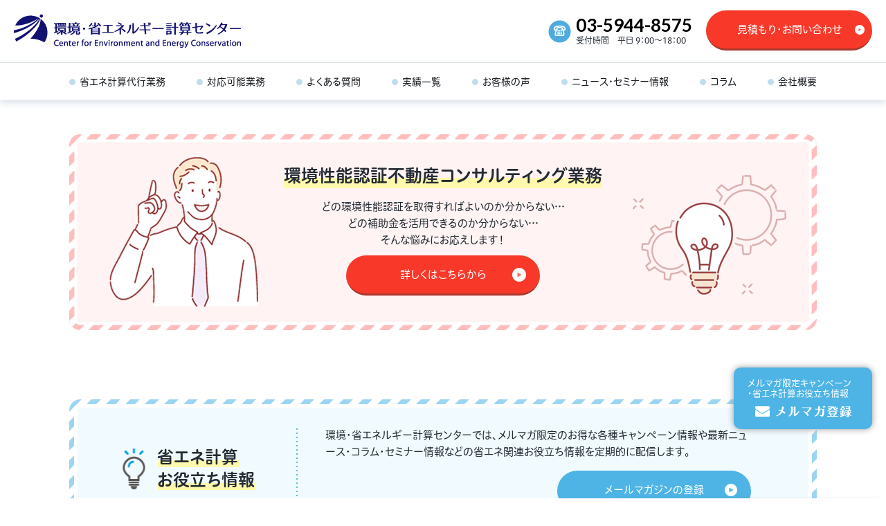

--- FILE ---
content_type: text/html; charset=UTF-8
request_url: https://www.ceec.jp/advisor/professor-hayashi/
body_size: 10888
content:
<!DOCTYPE html>
<html lang="ja">

<head>
	<!-- Google tag (gtag.js) -->
	<script async src="https://www.googletagmanager.com/gtag/js?id=G-6ZDVQLDLEF"></script>
	<script>
		window.dataLayer = window.dataLayer || [];

		function gtag() {
			dataLayer.push(arguments);
		}
		gtag('js', new Date());

		gtag('config', 'G-6ZDVQLDLEF');
	</script>
	<!-- Google Tag Manager -->
	<script>
		(function(w, d, s, l, i) {
			w[l] = w[l] || [];
			w[l].push({
				'gtm.start': new Date().getTime(),
				event: 'gtm.js'
			});
			var f = d.getElementsByTagName(s)[0],
				j = d.createElement(s),
				dl = l != 'dataLayer' ? '&l=' + l : '';
			j.async = true;
			j.src =
				'https://www.googletagmanager.com/gtm.js?id=' + i + dl;
			f.parentNode.insertBefore(j, f);
		})(window, document, 'script', 'dataLayer', 'GTM-M9WC35T');
	</script>
	<!-- End Google Tag Manager -->
	<meta charset="UTF-8">
		<meta http-equiv="X-UA-Compatible" content="IE=edge">
	<meta name="viewport" content="width=device-width,initial-scale=1.0" />
	<meta name="format-detection" content="telephone=no">
	
	<link rel="shortcut icon" href="/favicon.ico" type="image/x-icon">
	<link rel="apple-touch-icon" href="/apple-touch-icon.png" sizes="180x180">
	<link rel="icon" type="image/png" href="/android-touch-icon.png" sizes="192x192">
	<link rel="stylesheet" media="all" href="https://www.ceec.jp/wp-content/themes/HORIZON/css/style.css" />
	<link rel="stylesheet" media="all" href="https://www.ceec.jp/wp-content/themes/HORIZON/css/style_diff.css" />
	<link rel="stylesheet" media="all" href="https://www.ceec.jp/wp-content/themes/HORIZON/css/waves.min.css" />
	<link href="https://fonts.googleapis.com/css2?family=Lato:wght@700&display=swap" rel="stylesheet">
	<!-- Google Fonts アイコン -->
	<link rel="stylesheet" href="https://fonts.googleapis.com/css2?family=Material+Symbols+Outlined:opsz,wght,FILL,GRAD@20..48,100..700,0..1,-50..200" />
	<style>
		.material-symbols-outlined {
			font-variation-settings:
				'FILL' 1,
				'wght' 400,
				'GRAD' -25,
				'opsz' 24
		}
	</style>
	<script type="text/javascript" src="//webfont.fontplus.jp/accessor/script/fontplus.js?8Au1fdZAolA%3D&box=EFsHGba-TRE%3D&pm=1&aa=1&ab=2" charset="utf-8"></script>
	<!-- 20220725 トラッキング用コード設置 -->
	<script type='text/javascript'>
		piAId = '986541';
		piCId = '';
		piHostname = 'to.ceec.jp';

		(function() {
			function async_load() {
				var s = document.createElement('script');
				s.type = 'text/javascript';
				s.src = ('https:' == document.location.protocol ? 'https://' : 'http://') + piHostname + '/pd.js';
				var c = document.getElementsByTagName('script')[0];
				c.parentNode.insertBefore(s, c);
			}
			if (window.attachEvent) {
				window.attachEvent('onload', async_load);
			} else {
				window.addEventListener('load', async_load, false);
			}
		})();
	</script>
	<!-- /20220725 トラッキング用コード設置 -->
		<style>img:is([sizes="auto" i], [sizes^="auto," i]) { contain-intrinsic-size: 3000px 1500px }</style>
	
		<!-- All in One SEO 4.8.7 - aioseo.com -->
		<title>林立也 准教授 | 環境・省エネルギー計算センター</title>
	<meta name="robots" content="max-image-preview:large" />
	<link rel="canonical" href="https://www.ceec.jp/advisor/professor-hayashi/" />
	<meta name="generator" content="All in One SEO (AIOSEO) 4.8.7" />
		<meta property="og:locale" content="ja_JP" />
		<meta property="og:site_name" content="環境・省エネルギー計算センター | 環境省エネセンター" />
		<meta property="og:type" content="article" />
		<meta property="og:title" content="林立也 准教授 | 環境・省エネルギー計算センター" />
		<meta property="og:url" content="https://www.ceec.jp/advisor/professor-hayashi/" />
		<meta property="article:published_time" content="2023-05-24T20:59:57+00:00" />
		<meta property="article:modified_time" content="2025-07-30T03:41:37+00:00" />
		<meta name="twitter:card" content="summary_large_image" />
		<meta name="twitter:title" content="林立也 准教授 | 環境・省エネルギー計算センター" />
		<script type="application/ld+json" class="aioseo-schema">
			{"@context":"https:\/\/schema.org","@graph":[{"@type":"BreadcrumbList","@id":"https:\/\/www.ceec.jp\/advisor\/professor-hayashi\/#breadcrumblist","itemListElement":[{"@type":"ListItem","@id":"https:\/\/www.ceec.jp#listItem","position":1,"name":"\u30db\u30fc\u30e0","item":"https:\/\/www.ceec.jp","nextItem":{"@type":"ListItem","@id":"https:\/\/www.ceec.jp\/advisor\/#listItem","name":"\u6280\u8853\u652f\u63f4\u30a2\u30c9\u30d0\u30a4\u30b6\u30fc"}},{"@type":"ListItem","@id":"https:\/\/www.ceec.jp\/advisor\/#listItem","position":2,"name":"\u6280\u8853\u652f\u63f4\u30a2\u30c9\u30d0\u30a4\u30b6\u30fc","item":"https:\/\/www.ceec.jp\/advisor\/","nextItem":{"@type":"ListItem","@id":"https:\/\/www.ceec.jp\/advisor\/professor-hayashi\/#listItem","name":"\u6797\u7acb\u4e5f \u51c6\u6559\u6388"},"previousItem":{"@type":"ListItem","@id":"https:\/\/www.ceec.jp#listItem","name":"\u30db\u30fc\u30e0"}},{"@type":"ListItem","@id":"https:\/\/www.ceec.jp\/advisor\/professor-hayashi\/#listItem","position":3,"name":"\u6797\u7acb\u4e5f \u51c6\u6559\u6388","previousItem":{"@type":"ListItem","@id":"https:\/\/www.ceec.jp\/advisor\/#listItem","name":"\u6280\u8853\u652f\u63f4\u30a2\u30c9\u30d0\u30a4\u30b6\u30fc"}}]},{"@type":"Organization","@id":"https:\/\/www.ceec.jp\/#organization","name":"\u74b0\u5883\u30fb\u7701\u30a8\u30cd\u30eb\u30ae\u30fc\u8a08\u7b97\u30bb\u30f3\u30bf\u30fc","description":"\u74b0\u5883\u7701\u30a8\u30cd\u30bb\u30f3\u30bf\u30fc","url":"https:\/\/www.ceec.jp\/"},{"@type":"WebPage","@id":"https:\/\/www.ceec.jp\/advisor\/professor-hayashi\/#webpage","url":"https:\/\/www.ceec.jp\/advisor\/professor-hayashi\/","name":"\u6797\u7acb\u4e5f \u51c6\u6559\u6388 | \u74b0\u5883\u30fb\u7701\u30a8\u30cd\u30eb\u30ae\u30fc\u8a08\u7b97\u30bb\u30f3\u30bf\u30fc","inLanguage":"ja","isPartOf":{"@id":"https:\/\/www.ceec.jp\/#website"},"breadcrumb":{"@id":"https:\/\/www.ceec.jp\/advisor\/professor-hayashi\/#breadcrumblist"},"datePublished":"2023-05-25T05:59:57+09:00","dateModified":"2025-07-30T12:41:37+09:00"},{"@type":"WebSite","@id":"https:\/\/www.ceec.jp\/#website","url":"https:\/\/www.ceec.jp\/","name":"\u74b0\u5883\u30fb\u7701\u30a8\u30cd\u30eb\u30ae\u30fc\u8a08\u7b97\u30bb\u30f3\u30bf\u30fc","description":"\u74b0\u5883\u7701\u30a8\u30cd\u30bb\u30f3\u30bf\u30fc","inLanguage":"ja","publisher":{"@id":"https:\/\/www.ceec.jp\/#organization"}}]}
		</script>
		<!-- All in One SEO -->

<script type="text/javascript">
/* <![CDATA[ */
window._wpemojiSettings = {"baseUrl":"https:\/\/s.w.org\/images\/core\/emoji\/16.0.1\/72x72\/","ext":".png","svgUrl":"https:\/\/s.w.org\/images\/core\/emoji\/16.0.1\/svg\/","svgExt":".svg","source":{"concatemoji":"https:\/\/www.ceec.jp\/wp-includes\/js\/wp-emoji-release.min.js?ver=6.8.3"}};
/*! This file is auto-generated */
!function(s,n){var o,i,e;function c(e){try{var t={supportTests:e,timestamp:(new Date).valueOf()};sessionStorage.setItem(o,JSON.stringify(t))}catch(e){}}function p(e,t,n){e.clearRect(0,0,e.canvas.width,e.canvas.height),e.fillText(t,0,0);var t=new Uint32Array(e.getImageData(0,0,e.canvas.width,e.canvas.height).data),a=(e.clearRect(0,0,e.canvas.width,e.canvas.height),e.fillText(n,0,0),new Uint32Array(e.getImageData(0,0,e.canvas.width,e.canvas.height).data));return t.every(function(e,t){return e===a[t]})}function u(e,t){e.clearRect(0,0,e.canvas.width,e.canvas.height),e.fillText(t,0,0);for(var n=e.getImageData(16,16,1,1),a=0;a<n.data.length;a++)if(0!==n.data[a])return!1;return!0}function f(e,t,n,a){switch(t){case"flag":return n(e,"\ud83c\udff3\ufe0f\u200d\u26a7\ufe0f","\ud83c\udff3\ufe0f\u200b\u26a7\ufe0f")?!1:!n(e,"\ud83c\udde8\ud83c\uddf6","\ud83c\udde8\u200b\ud83c\uddf6")&&!n(e,"\ud83c\udff4\udb40\udc67\udb40\udc62\udb40\udc65\udb40\udc6e\udb40\udc67\udb40\udc7f","\ud83c\udff4\u200b\udb40\udc67\u200b\udb40\udc62\u200b\udb40\udc65\u200b\udb40\udc6e\u200b\udb40\udc67\u200b\udb40\udc7f");case"emoji":return!a(e,"\ud83e\udedf")}return!1}function g(e,t,n,a){var r="undefined"!=typeof WorkerGlobalScope&&self instanceof WorkerGlobalScope?new OffscreenCanvas(300,150):s.createElement("canvas"),o=r.getContext("2d",{willReadFrequently:!0}),i=(o.textBaseline="top",o.font="600 32px Arial",{});return e.forEach(function(e){i[e]=t(o,e,n,a)}),i}function t(e){var t=s.createElement("script");t.src=e,t.defer=!0,s.head.appendChild(t)}"undefined"!=typeof Promise&&(o="wpEmojiSettingsSupports",i=["flag","emoji"],n.supports={everything:!0,everythingExceptFlag:!0},e=new Promise(function(e){s.addEventListener("DOMContentLoaded",e,{once:!0})}),new Promise(function(t){var n=function(){try{var e=JSON.parse(sessionStorage.getItem(o));if("object"==typeof e&&"number"==typeof e.timestamp&&(new Date).valueOf()<e.timestamp+604800&&"object"==typeof e.supportTests)return e.supportTests}catch(e){}return null}();if(!n){if("undefined"!=typeof Worker&&"undefined"!=typeof OffscreenCanvas&&"undefined"!=typeof URL&&URL.createObjectURL&&"undefined"!=typeof Blob)try{var e="postMessage("+g.toString()+"("+[JSON.stringify(i),f.toString(),p.toString(),u.toString()].join(",")+"));",a=new Blob([e],{type:"text/javascript"}),r=new Worker(URL.createObjectURL(a),{name:"wpTestEmojiSupports"});return void(r.onmessage=function(e){c(n=e.data),r.terminate(),t(n)})}catch(e){}c(n=g(i,f,p,u))}t(n)}).then(function(e){for(var t in e)n.supports[t]=e[t],n.supports.everything=n.supports.everything&&n.supports[t],"flag"!==t&&(n.supports.everythingExceptFlag=n.supports.everythingExceptFlag&&n.supports[t]);n.supports.everythingExceptFlag=n.supports.everythingExceptFlag&&!n.supports.flag,n.DOMReady=!1,n.readyCallback=function(){n.DOMReady=!0}}).then(function(){return e}).then(function(){var e;n.supports.everything||(n.readyCallback(),(e=n.source||{}).concatemoji?t(e.concatemoji):e.wpemoji&&e.twemoji&&(t(e.twemoji),t(e.wpemoji)))}))}((window,document),window._wpemojiSettings);
/* ]]> */
</script>
<style id='wp-emoji-styles-inline-css' type='text/css'>

	img.wp-smiley, img.emoji {
		display: inline !important;
		border: none !important;
		box-shadow: none !important;
		height: 1em !important;
		width: 1em !important;
		margin: 0 0.07em !important;
		vertical-align: -0.1em !important;
		background: none !important;
		padding: 0 !important;
	}
</style>
<link rel='stylesheet' id='wp-block-library-css' href='https://www.ceec.jp/wp-includes/css/dist/block-library/style.min.css?ver=6.8.3' type='text/css' media='all' />
<style id='classic-theme-styles-inline-css' type='text/css'>
/*! This file is auto-generated */
.wp-block-button__link{color:#fff;background-color:#32373c;border-radius:9999px;box-shadow:none;text-decoration:none;padding:calc(.667em + 2px) calc(1.333em + 2px);font-size:1.125em}.wp-block-file__button{background:#32373c;color:#fff;text-decoration:none}
</style>
<style id='global-styles-inline-css' type='text/css'>
:root{--wp--preset--aspect-ratio--square: 1;--wp--preset--aspect-ratio--4-3: 4/3;--wp--preset--aspect-ratio--3-4: 3/4;--wp--preset--aspect-ratio--3-2: 3/2;--wp--preset--aspect-ratio--2-3: 2/3;--wp--preset--aspect-ratio--16-9: 16/9;--wp--preset--aspect-ratio--9-16: 9/16;--wp--preset--color--black: #000000;--wp--preset--color--cyan-bluish-gray: #abb8c3;--wp--preset--color--white: #ffffff;--wp--preset--color--pale-pink: #f78da7;--wp--preset--color--vivid-red: #cf2e2e;--wp--preset--color--luminous-vivid-orange: #ff6900;--wp--preset--color--luminous-vivid-amber: #fcb900;--wp--preset--color--light-green-cyan: #7bdcb5;--wp--preset--color--vivid-green-cyan: #00d084;--wp--preset--color--pale-cyan-blue: #8ed1fc;--wp--preset--color--vivid-cyan-blue: #0693e3;--wp--preset--color--vivid-purple: #9b51e0;--wp--preset--gradient--vivid-cyan-blue-to-vivid-purple: linear-gradient(135deg,rgba(6,147,227,1) 0%,rgb(155,81,224) 100%);--wp--preset--gradient--light-green-cyan-to-vivid-green-cyan: linear-gradient(135deg,rgb(122,220,180) 0%,rgb(0,208,130) 100%);--wp--preset--gradient--luminous-vivid-amber-to-luminous-vivid-orange: linear-gradient(135deg,rgba(252,185,0,1) 0%,rgba(255,105,0,1) 100%);--wp--preset--gradient--luminous-vivid-orange-to-vivid-red: linear-gradient(135deg,rgba(255,105,0,1) 0%,rgb(207,46,46) 100%);--wp--preset--gradient--very-light-gray-to-cyan-bluish-gray: linear-gradient(135deg,rgb(238,238,238) 0%,rgb(169,184,195) 100%);--wp--preset--gradient--cool-to-warm-spectrum: linear-gradient(135deg,rgb(74,234,220) 0%,rgb(151,120,209) 20%,rgb(207,42,186) 40%,rgb(238,44,130) 60%,rgb(251,105,98) 80%,rgb(254,248,76) 100%);--wp--preset--gradient--blush-light-purple: linear-gradient(135deg,rgb(255,206,236) 0%,rgb(152,150,240) 100%);--wp--preset--gradient--blush-bordeaux: linear-gradient(135deg,rgb(254,205,165) 0%,rgb(254,45,45) 50%,rgb(107,0,62) 100%);--wp--preset--gradient--luminous-dusk: linear-gradient(135deg,rgb(255,203,112) 0%,rgb(199,81,192) 50%,rgb(65,88,208) 100%);--wp--preset--gradient--pale-ocean: linear-gradient(135deg,rgb(255,245,203) 0%,rgb(182,227,212) 50%,rgb(51,167,181) 100%);--wp--preset--gradient--electric-grass: linear-gradient(135deg,rgb(202,248,128) 0%,rgb(113,206,126) 100%);--wp--preset--gradient--midnight: linear-gradient(135deg,rgb(2,3,129) 0%,rgb(40,116,252) 100%);--wp--preset--font-size--small: 13px;--wp--preset--font-size--medium: 20px;--wp--preset--font-size--large: 36px;--wp--preset--font-size--x-large: 42px;--wp--preset--spacing--20: 0.44rem;--wp--preset--spacing--30: 0.67rem;--wp--preset--spacing--40: 1rem;--wp--preset--spacing--50: 1.5rem;--wp--preset--spacing--60: 2.25rem;--wp--preset--spacing--70: 3.38rem;--wp--preset--spacing--80: 5.06rem;--wp--preset--shadow--natural: 6px 6px 9px rgba(0, 0, 0, 0.2);--wp--preset--shadow--deep: 12px 12px 50px rgba(0, 0, 0, 0.4);--wp--preset--shadow--sharp: 6px 6px 0px rgba(0, 0, 0, 0.2);--wp--preset--shadow--outlined: 6px 6px 0px -3px rgba(255, 255, 255, 1), 6px 6px rgba(0, 0, 0, 1);--wp--preset--shadow--crisp: 6px 6px 0px rgba(0, 0, 0, 1);}:where(.is-layout-flex){gap: 0.5em;}:where(.is-layout-grid){gap: 0.5em;}body .is-layout-flex{display: flex;}.is-layout-flex{flex-wrap: wrap;align-items: center;}.is-layout-flex > :is(*, div){margin: 0;}body .is-layout-grid{display: grid;}.is-layout-grid > :is(*, div){margin: 0;}:where(.wp-block-columns.is-layout-flex){gap: 2em;}:where(.wp-block-columns.is-layout-grid){gap: 2em;}:where(.wp-block-post-template.is-layout-flex){gap: 1.25em;}:where(.wp-block-post-template.is-layout-grid){gap: 1.25em;}.has-black-color{color: var(--wp--preset--color--black) !important;}.has-cyan-bluish-gray-color{color: var(--wp--preset--color--cyan-bluish-gray) !important;}.has-white-color{color: var(--wp--preset--color--white) !important;}.has-pale-pink-color{color: var(--wp--preset--color--pale-pink) !important;}.has-vivid-red-color{color: var(--wp--preset--color--vivid-red) !important;}.has-luminous-vivid-orange-color{color: var(--wp--preset--color--luminous-vivid-orange) !important;}.has-luminous-vivid-amber-color{color: var(--wp--preset--color--luminous-vivid-amber) !important;}.has-light-green-cyan-color{color: var(--wp--preset--color--light-green-cyan) !important;}.has-vivid-green-cyan-color{color: var(--wp--preset--color--vivid-green-cyan) !important;}.has-pale-cyan-blue-color{color: var(--wp--preset--color--pale-cyan-blue) !important;}.has-vivid-cyan-blue-color{color: var(--wp--preset--color--vivid-cyan-blue) !important;}.has-vivid-purple-color{color: var(--wp--preset--color--vivid-purple) !important;}.has-black-background-color{background-color: var(--wp--preset--color--black) !important;}.has-cyan-bluish-gray-background-color{background-color: var(--wp--preset--color--cyan-bluish-gray) !important;}.has-white-background-color{background-color: var(--wp--preset--color--white) !important;}.has-pale-pink-background-color{background-color: var(--wp--preset--color--pale-pink) !important;}.has-vivid-red-background-color{background-color: var(--wp--preset--color--vivid-red) !important;}.has-luminous-vivid-orange-background-color{background-color: var(--wp--preset--color--luminous-vivid-orange) !important;}.has-luminous-vivid-amber-background-color{background-color: var(--wp--preset--color--luminous-vivid-amber) !important;}.has-light-green-cyan-background-color{background-color: var(--wp--preset--color--light-green-cyan) !important;}.has-vivid-green-cyan-background-color{background-color: var(--wp--preset--color--vivid-green-cyan) !important;}.has-pale-cyan-blue-background-color{background-color: var(--wp--preset--color--pale-cyan-blue) !important;}.has-vivid-cyan-blue-background-color{background-color: var(--wp--preset--color--vivid-cyan-blue) !important;}.has-vivid-purple-background-color{background-color: var(--wp--preset--color--vivid-purple) !important;}.has-black-border-color{border-color: var(--wp--preset--color--black) !important;}.has-cyan-bluish-gray-border-color{border-color: var(--wp--preset--color--cyan-bluish-gray) !important;}.has-white-border-color{border-color: var(--wp--preset--color--white) !important;}.has-pale-pink-border-color{border-color: var(--wp--preset--color--pale-pink) !important;}.has-vivid-red-border-color{border-color: var(--wp--preset--color--vivid-red) !important;}.has-luminous-vivid-orange-border-color{border-color: var(--wp--preset--color--luminous-vivid-orange) !important;}.has-luminous-vivid-amber-border-color{border-color: var(--wp--preset--color--luminous-vivid-amber) !important;}.has-light-green-cyan-border-color{border-color: var(--wp--preset--color--light-green-cyan) !important;}.has-vivid-green-cyan-border-color{border-color: var(--wp--preset--color--vivid-green-cyan) !important;}.has-pale-cyan-blue-border-color{border-color: var(--wp--preset--color--pale-cyan-blue) !important;}.has-vivid-cyan-blue-border-color{border-color: var(--wp--preset--color--vivid-cyan-blue) !important;}.has-vivid-purple-border-color{border-color: var(--wp--preset--color--vivid-purple) !important;}.has-vivid-cyan-blue-to-vivid-purple-gradient-background{background: var(--wp--preset--gradient--vivid-cyan-blue-to-vivid-purple) !important;}.has-light-green-cyan-to-vivid-green-cyan-gradient-background{background: var(--wp--preset--gradient--light-green-cyan-to-vivid-green-cyan) !important;}.has-luminous-vivid-amber-to-luminous-vivid-orange-gradient-background{background: var(--wp--preset--gradient--luminous-vivid-amber-to-luminous-vivid-orange) !important;}.has-luminous-vivid-orange-to-vivid-red-gradient-background{background: var(--wp--preset--gradient--luminous-vivid-orange-to-vivid-red) !important;}.has-very-light-gray-to-cyan-bluish-gray-gradient-background{background: var(--wp--preset--gradient--very-light-gray-to-cyan-bluish-gray) !important;}.has-cool-to-warm-spectrum-gradient-background{background: var(--wp--preset--gradient--cool-to-warm-spectrum) !important;}.has-blush-light-purple-gradient-background{background: var(--wp--preset--gradient--blush-light-purple) !important;}.has-blush-bordeaux-gradient-background{background: var(--wp--preset--gradient--blush-bordeaux) !important;}.has-luminous-dusk-gradient-background{background: var(--wp--preset--gradient--luminous-dusk) !important;}.has-pale-ocean-gradient-background{background: var(--wp--preset--gradient--pale-ocean) !important;}.has-electric-grass-gradient-background{background: var(--wp--preset--gradient--electric-grass) !important;}.has-midnight-gradient-background{background: var(--wp--preset--gradient--midnight) !important;}.has-small-font-size{font-size: var(--wp--preset--font-size--small) !important;}.has-medium-font-size{font-size: var(--wp--preset--font-size--medium) !important;}.has-large-font-size{font-size: var(--wp--preset--font-size--large) !important;}.has-x-large-font-size{font-size: var(--wp--preset--font-size--x-large) !important;}
:where(.wp-block-post-template.is-layout-flex){gap: 1.25em;}:where(.wp-block-post-template.is-layout-grid){gap: 1.25em;}
:where(.wp-block-columns.is-layout-flex){gap: 2em;}:where(.wp-block-columns.is-layout-grid){gap: 2em;}
:root :where(.wp-block-pullquote){font-size: 1.5em;line-height: 1.6;}
</style>
<link rel='stylesheet' id='pz-linkcard-css-css' href='//www.ceec.jp/wp-content/uploads/pz-linkcard/style/style.css?ver=2.5.6.4.2' type='text/css' media='all' />
<link rel='stylesheet' id='aurora-heatmap-css' href='https://www.ceec.jp/wp-content/plugins/aurora-heatmap/style.css?ver=1.7.1' type='text/css' media='all' />
<script type="text/javascript" id="aurora-heatmap-js-extra">
/* <![CDATA[ */
var aurora_heatmap = {"_mode":"reporter","ajax_url":"https:\/\/www.ceec.jp\/wp-admin\/admin-ajax.php","action":"aurora_heatmap","reports":"click_pc,click_mobile","debug":"0","ajax_delay_time":"3000","ajax_interval":"10","ajax_bulk":null};
/* ]]> */
</script>
<script type="text/javascript" src="https://www.ceec.jp/wp-content/plugins/aurora-heatmap/js/aurora-heatmap.min.js?ver=1.7.1" id="aurora-heatmap-js"></script>
<link rel="https://api.w.org/" href="https://www.ceec.jp/wp-json/" /><link rel="alternate" title="oEmbed (JSON)" type="application/json+oembed" href="https://www.ceec.jp/wp-json/oembed/1.0/embed?url=https%3A%2F%2Fwww.ceec.jp%2Fadvisor%2Fprofessor-hayashi%2F" />
<link rel="alternate" title="oEmbed (XML)" type="text/xml+oembed" href="https://www.ceec.jp/wp-json/oembed/1.0/embed?url=https%3A%2F%2Fwww.ceec.jp%2Fadvisor%2Fprofessor-hayashi%2F&#038;format=xml" />
		<style type="text/css" id="wp-custom-css">
			.bl_flex{
	display:flex;
	gap:3em;
}

.bl_flex img{
width:50%;
	max-width:550px;
}
.bl_flex > div{
flex:1;
	width:50%;
}
@media screen and (max-width: 768px) {
	.bl_flex{
		flex-direction:column;}
		.bl_flex img{
width:100%;
	max-width:100%;
}
.bl_flex > div{
flex:1;
	width:100%;
}
	body.voice #contents .list .item:not(:first-child) {
    margin-top: 10px;
}
}		</style>
		</head>

<body class="wp-singular advisor-template-default single single-advisor postid-3826 wp-theme-HORIZON sub advisor-detail">
	<!-- Chatbot -->
	<script src="https://form.qualva.com/qtag?id=7105"></script>
	<!-- Google Tag Manager (noscript) -->
	<noscript><iframe src="https://www.googletagmanager.com/ns.html?id=GTM-M9WC35T"
			height="0" width="0" style="display:none;visibility:hidden"></iframe></noscript>
	<!-- End Google Tag Manager (noscript) -->
	

	<header id="globalHeader">
		<div class="top-layer">
			<div class="logo"><a href="https://www.ceec.jp"><img src="https://www.ceec.jp/wp-content/themes/HORIZON/images/common/header-logo.png" alt="環境・省エネルギー計算センター"></a></div>
			<div class="utility-link">
				<div class="tel">
					<div class="tel-number">
						<a href="tel:03-5944-8575">03-5944-8575</a>
						<span style="display: block;">受付時間　平日 9：00～18：00</span>
					</div>
				</div>
				<div class="btn red">
					<a href="https://www.ceec.jp/contact" class="button waves-effect"><span>見積もり・お問い合わせ</span></a>
				</div>
			</div>
			<div class="sp sp-menu"><a href="#"></a></div>
		</div>
		<nav class="global-navi">
			<ul>
				<li class="sp"><a href="/">HOME</a></li>
				<li class="accordion"><a href="https://www.ceec.jp/energy_saving" class="button waves-effect"><span>省エネ計算代行業務</span></a>
					<ul>
						<li><a href="https://www.ceec.jp/energy_saving">省エネ計算代行業務 TOP</a></li>
						<li><a href="https://www.ceec.jp/energy_saving/#ANC02">省エネ計算に関してのよくある課題</a></li>
						<li><a href="https://www.ceec.jp/energy_saving/#ANC04">選ばれるメリット（強み）</a></li>
						<li><a href="https://www.ceec.jp/energy_saving/#ANC12">省エネ計算対象の建築物</a></li>
						<li><a href="https://www.ceec.jp/energy_saving/#ANC07">料金例＆他社との比較</a></li>
						<li><a href="https://www.ceec.jp/energy_saving/#ANC06">全体業務の流れ</a></li>
						<li><a href="https://www.ceec.jp/energy_saving/#ANC08">省エネ計算でよくある質問</a></li>
					</ul>
				</li>
				<li class="accordion disnon"><a href="javascript:void(0);" class="button waves-effect"><span>対応可能業務</span></a>
					<ul>
						<li><a href="https://www.ceec.jp/energy_saving">省エネ計算代行業務</a></li>
						<li><a href="https://www.ceec.jp/service/energy_decision">省エネ適合性判定業務</a></li>
						<li><a href="https://www.ceec.jp/service/assessment">住宅性能評価業務</a></li>
						<li><a href="https://www.ceec.jp/service/casbee">CASBEE業務</a></li>
						<li><a href="https://www.ceec.jp/service/environmental_planning">東京都建築物環境計画業務</a></li>
						<li><a href="https://www.ceec.jp/service/bels">BELS業務</a></li>
						<li><a href="https://www.ceec.jp/service/casbee_certification">CASBEE不動産業務</a></li>
						<li><a href="https://www.ceec.jp/service/certification_consulting">環境性能認証不動産コンサルティング業務</a></li>
					</ul>
				</li>
				<li class="menu_pulldown"><a href="javascript:void(0);" class="button init-bottom waves-effect"><span>対応可能業務</span></a>
					<ul class="menu__second-level">
						<li><a href="https://www.ceec.jp/energy_saving">省エネ計算代行業務</a></li>
						<li><a href="https://www.ceec.jp/service/energy_decision">省エネ適合性判定業務</a></li>
						<li><a href="https://www.ceec.jp/service/assessment">住宅性能評価業務</a></li>
						<li><a href="https://www.ceec.jp/service/casbee">CASBEE業務</a></li>
						<li><a href="https://www.ceec.jp/service/environmental_planning">東京都建築物環境計画業務</a></li>
						<li><a href="https://www.ceec.jp/service/bels">BELS業務</a></li>
						<li><a href="https://www.ceec.jp/service/casbee_certification">CASBEE不動産業務</a></li>
						<li><a href="https://www.ceec.jp/service/certification_consulting">環境性能認証不動産コンサルティング業務</a></li>
					</ul>
				</li>
				<li><a href="https://www.ceec.jp/faq" class="button waves-effect"><span>よくある質問</span></a></li>
					<li><a href="https://www.ceec.jp/result" class="button waves-effect"><span>実績一覧</span></a></li>
						<li><a href="https://www.ceec.jp/voice" class="button waves-effect"><span>お客様の声</span></a></li>
							<li><a href="https://www.ceec.jp/seminar" class="button waves-effect"><span>ニュース・セミナー情報</span></a></li>
								<li><a href="https://www.ceec.jp/column" class="button waves-effect"><span>コラム</span></a></li>
									<li><a href="https://www.ceec.jp/company" class="button waves-effect"><span>会社概要</span></a></li>
										<!-- 2024.11.19 クライアントが業務対応しきれない状態のため、非表示
					<li class="accordion disnon"><a href="javascript:void(0);" class="button waves-effect"><span>設計事務所応援隊</span></a>
						<ul>
							<li><a href="https://www.ceec.jp/supporting-group">設計事務所応援隊TOP</a></li>
							<li><a href="https://www.ceec.jp/supporting-group/improve-profit">収益向上</a></li>
							<li><a href="https://www.ceec.jp/supporting-group/cost-reduction">費用削減</a></li>
							<li><a href="https://www.ceec.jp/supporting-group/real-estate">不動産ご紹介・設計事務所独立支援</a></li>
							<li><a href="https://www.ceec.jp/supporting-group/expert">専門家ご紹介</a></li>
							<li><a href="https://www.ceec.jp/supporting-group/mergers-and-acquisitions">設計事務所購入・売却(M&amp;A)・事業承継</a></li>
						</ul>
					</li>
					<li class="menu_pulldown"><a href="https://www.ceec.jp/supporting-group" class="button init-bottom waves-effect"><span>設計事務所応援隊</span></a>
						<ul class="menu__second-level menu_supporting-group">
							<li><a href="https://www.ceec.jp/supporting-group">設計事務所応援隊TOP</a></li>
							<li><a href="https://www.ceec.jp/supporting-group/improve-profit">収益向上</a></li>
							<li><a href="https://www.ceec.jp/supporting-group/cost-reduction">費用削減</a></li>
							<li><a href="https://www.ceec.jp/supporting-group/real-estate">不動産ご紹介・設計事務所独立支援</a></li>
							<li><a href="https://www.ceec.jp/supporting-group/expert">専門家ご紹介</a></li>
							<li><a href="https://www.ceec.jp/supporting-group/mergers-and-acquisitions">設計事務所購入・売却(M&amp;A)・事業承継</a></li>
						</ul>
					</li>
				-->
			</ul>
			<div class="contact-box sp">
				<div class="contents-inner">
					<div class="headline">見積り依頼、お問合わせなどお気軽にご相談ください！</div>
					<div class="list">
						<div class="tel">
							<div class="tel-number">
								<a href="tel:03-5944-8575">03-5944-8575</a>
								<span>受付時間　平日 9：00～18：00</span>
							</div>
							<div class="btn red">
								<a href="https://www.ceec.jp/contact" class="button waves-effect"><span>見積もり・お問い合わせ</span></a>
							</div>
						</div>
						<div class="mail">
							<div class="list-title"><span>省エネ計算お役立ち情報</span></div>
							<div class="btn water">
								<a href="https://go.ceec.jp/regist_magazine/" class="button waves-effect"><span>メールマガジンの登録</span></a>
							</div>
						</div>
					</div>
				</div>
			</div>
		</nav>
	</header>
	<!-- /#globalHeader -->


			


	
		<div class="pager">
			

			
		</div>


</div>
<div id="rightColumn">
	<div id="sidebar">
	<ul> 	</ul>
	</div>
</div>
<div class="clearfloat"></div>
			<div class="certificationcheck-box">
			<div class="contents-inner">
				<div class="title"><span>環境性能認証不動産<br class="sp">コンサルティング業務</span></div>
				<div class="content">
					<p>どの環境性能認証を取得すればよいのか分からない…<br>どの補助金を活用できるのか分からない…<br>そんな悩みにお応えします！</p><br>
					<div class="btn red">
						<a href="https://www.ceec.jp/certification_consulting/" class="button waves-effect"><span>詳しくはこちらから</span></a>
					</div>
				</div>
			</div>
		</div>
	
	<div class="mailmagazine-box">
		<div class="contents-inner">
			<div class="title"><span><b>省エネ計算<br class="pc">お役立ち情報</b></span></div>
			<div class="content">
				<p>環境・省エネルギー計算センターでは、メルマガ限定のお得な各種キャンペーン情報や最新ニュース・コラム・セミナー情報などの省エネ関連お役立ち情報を定期的に配信します。</p>
				<div class="btn water">
					<a href="https://go.ceec.jp/regist_magazine/" class="button waves-effect"><span>メールマガジンの登録</span></a>
				</div>
			</div>
		</div>
	</div>

	
	<div class="contact-box">
		<div class="contents-inner">
			<div class="headline">見積り依頼、お問合わせなどお気軽にご相談ください！</div>
			<div class="list">
				<div class="tel">
					<div class="list-title">お電話でのお問合わせ</div>
					<div class="tel-number">
						<a href="tel:03-5944-8575">03-5944-8575</a>
						<span>受付時間　平日 9：00～18：00</span>
					</div>
				</div>
				<div class="mail">
					<div class="list-title">メールフォームでのお問合わせ</div>
					<div class="btn red">
						<a href="https://www.ceec.jp/contact" class="button waves-effect"><span>無料見積り・問い合わせをする<br>（ 24時間受付 ）</span></a>
					</div>
				</div>
			</div>
		</div>
	</div>
	<!-- /.contact-box -->

<div class="sp recruit_link"><a href="https://hikoma.jp/horizonxx" target="_blank" rel="noopener noreferrer"><img src="https://www.ceec.jp/wp-content/uploads/2023/12/img_bnr_recruit_01.jpg"></a></div>

<footer id="globalFooter">
	<div class="contents-inner">

		<div class="top-layer">
			<div class="footer_left">
				<div class="logo"><img src="https://www.ceec.jp/wp-content/themes/HORIZON/images/common/footer-logo.png" alt="環境・省エネルギー計算センター"></div>
				<div class="company">運営会社<br>
					株式会社HorizonXX（ホライズン）</div>
				<div class="recruit_link"><a href="https://hikoma.jp/horizonxx" target="_blank" rel="noopener noreferrer"><img src="https://www.ceec.jp/wp-content/uploads/2023/12/img_bnr_recruit_01.jpg"></a></div>
			</div>

			<!-- 2023.07.11　更新 start -->
			<nav class="footer_right footer-link">
				<div class="item footer-link_energy-saving">
					<div class="item-title"><a href="https://www.ceec.jp/energy_saving">省エネ計算代行業務</a></div>
					<ul>
						<li><a href="https://www.ceec.jp/energy_saving/#ANC02">省エネ計算に関してのよくある課題</a></li>
						<li><a href="https://www.ceec.jp/energy_saving/#ANC04">選ばれるメリット（強み）</a></li>
						<li><a href="https://www.ceec.jp/energy_saving/#ANC12">省エネ計算対象の建築物</a></li>
						<li><a href="https://www.ceec.jp/energy_saving/#ANC07">料金例＆他社との比較</a></li>
						<li><a href="https://www.ceec.jp/energy_saving/#ANC06">全体業務の流れ</a></li>
						<li><a href="https://www.ceec.jp/energy_saving/#ANC08">省エネ計算でよくある質問</a></li>
					</ul>
				</div>
				<div class="item footer-link_service">
					<div class="item-title"><a href="https://www.ceec.jp/service">対応可能業務</a></div>
					<ul>
						<li><a href="https://www.ceec.jp/energy_saving">省エネ計算代行業務</a></li>
						<li><a href="https://www.ceec.jp/service/energy_decision">省エネ適合性判定業務</a></li>
						<li><a href="https://www.ceec.jp/service/assessment">住宅性能評価業務</a></li>
						<li><a href="https://www.ceec.jp/service/casbee">CASBEE業務</a></li>
						<li><a href="https://www.ceec.jp/service/environmental_planning">東京都建築物環境計画書代行業務</a></li>
						<li><a href="https://www.ceec.jp/service/bels">BELS業務</a></li>
						<li><a href="https://www.ceec.jp/service/casbee_certification">CASBEE不動産業務</a></li>
						<li><a href="https://www.ceec.jp/service/certification_consulting">環境性能認証不動産コンサルティング業務</a></li>
						<!--<li><a href="https://www.ceec.jp/supporting-group">設計事務所応援隊</a></li>-->
					</ul>
				</div>
				<!-- 2024.11.19 クライアントが業務対応しきれない状態のため、非表示
				<div class="item">
					<div class="item-title"><a href="https://www.ceec.jp/service">設計事務所応援隊</a></div>
					<ul>
						<li><a href="https://www.ceec.jp/supporting-group">設計事務所応援隊TOP</a></li>
						<li><a href="https://www.ceec.jp/supporting-group/improve-profit">収益向上サポートメニュー</a></li>
						<li><a href="https://www.ceec.jp/supporting-group/cost-reduction">費用削減サポートメニュー</a></li>
						<li><a href="https://www.ceec.jp/supporting-group/real-estate">不動産ご紹介・設計事務所独立支援・設計士専用シェアオフィス</a></li>
						<li><a href="https://www.ceec.jp/supporting-group/expert">専門家ご紹介</a></li>
						<li><a href="https://www.ceec.jp/supporting-group/mergers-and-acquisitions">設計事務所購入・売却（M&A）・事業承継</a></li>
					</ul>
				</div>
				-->
				<div class="item footer-link_other">
					<ul>
						<li><a href="https://www.ceec.jp/faq">よくある質問</a></li>
						<li><a href="https://www.ceec.jp/result">実績一覧</a></li>
						<li><a href="https://www.ceec.jp/voice">お客様の声</a></li>
						<li><a href="https://www.ceec.jp/seminar">ニュース・セミナー情報</a></li>
						<li><a href="https://www.ceec.jp/column">コラム</a></li>
						<li><a href="https://go.ceec.jp/regist_magazine/">メルマガ登録・解除</a></li>
					</ul>
					<ul class="mt40">
						<li><a href="https://www.ceec.jp/certification_news">環境性能認証不動産ニュース</a></li>
						<li><a href="https://www.ceec.jp/certification_list">環境性能認証不動産一覧</a></li>
					</ul>
					<ul class="mt40">
						<li><a href="https://www.ceec.jp/company">会社概要</a></li>
						<li><a href="https://www.ceec.jp/news">お知らせ</a></li>
						<li><a href="https://www.ceec.jp/policy">免責事項・個人情報保護に関して</a></li>
						<li><a href="https://www.ceec.jp/sitemap">サイトマップ</a></li>
					</ul>
				</div>
			</nav>
			<!-- 2023.07.11　更新 end -->
		</div>


	</div>

	<div class="copyright">&copy; 環境・省エネルギー計算センター. All Rights Reserved</div>
</footer>
<!-- /#globalFooter -->


			<div class="fix-contents">
			<!-- <div class="box box04 qualvaBtn">
		<a href="https://www.ceec.jp/contact" class="button waves-effect"></a>
		<p>質問に答えるだけ！</p>
		<div class="img"><img src="https://www.ceec.jp/wp-content/themes/HORIZON/images/common/fix-menu-text04.png" alt="チャットから簡単見積もり"></div>
	</div> -->
			<!-- <div class="box box04_sp qualvaBtn">
		<a href="https://www.ceec.jp/contact" class="button waves-effect"></a>
		<div class="img"><img src="https://www.ceec.jp/wp-content/themes/HORIZON/images/common/fix-menu-text04_sp.png" alt="チャットから見積もり"></div>
	</div> -->
			<!--
		<div class="box box01">
		<a href="https://www.ceec.jp/contact" class="button waves-effect"></a>
		<p>ちょっとした疑問などでも<br>お気軽にご連絡ください</p>
		<div class="img"><img src="https://www.ceec.jp/wp-content/themes/HORIZON/images/common/fix-menu-text01.png" alt="無料見積もりお問い合わせ"></div>
	</div>
-->
			<div class="box box02">
				<a href="https://go.ceec.jp/regist_magazine/" class="button waves-effect"></a>
				<p>メルマガ限定キャンペーン<br>・省エネ計算お役立ち情報</p>
				<div class="img"><img src="https://www.ceec.jp/wp-content/themes/HORIZON/images/common/fix-menu-text02.png" alt="メルマガ登録"></div>
			</div>
		</div>
	


<div class="to-top"><a href="#"><img src="https://www.ceec.jp/wp-content/themes/HORIZON/images/common/btn-totop.png" alt="PAGE TOTOP"></a></div>


<script src="https://ajax.googleapis.com/ajax/libs/jquery/2.2.4/jquery.min.js"></script>
<script src="https://www.ceec.jp/wp-content/themes/HORIZON/js/jquery.matchHeight-min.js"></script>
<script src="https://www.ceec.jp/wp-content/themes/HORIZON/js/waves.min.js"></script>
<script src="https://www.ceec.jp/wp-content/themes/HORIZON/js/responsive.js"></script>
<script src="https://www.ceec.jp/wp-content/themes/HORIZON/js/common.js"></script>
<script type='text/javascript'>
	piAId = '986541';
	piCId = '';
	piHostname = 'go.ceec.jp';

	(function() {
		function async_load() {
			var s = document.createElement('script');
			s.type = 'text/javascript';
			s.src = ('https:' == document.location.protocol ? 'https://' : 'http://') + piHostname + '/pd.js';
			var c = document.getElementsByTagName('script')[0];
			c.parentNode.insertBefore(s, c);
		}
		if (window.attachEvent) {
			window.attachEvent('onload', async_load);
		} else {
			window.addEventListener('load', async_load, false);
		}
	})();
</script>



<!-- < ?php if(is_post_type_archive('certification_list')): ?>
<script src="< ?php get_td(); ?>/js/filter.js"></script>
< ?php endif; ?> -->


<script type="speculationrules">
{"prefetch":[{"source":"document","where":{"and":[{"href_matches":"\/*"},{"not":{"href_matches":["\/wp-*.php","\/wp-admin\/*","\/wp-content\/uploads\/*","\/wp-content\/*","\/wp-content\/plugins\/*","\/wp-content\/themes\/HORIZON\/*","\/*\\?(.+)"]}},{"not":{"selector_matches":"a[rel~=\"nofollow\"]"}},{"not":{"selector_matches":".no-prefetch, .no-prefetch a"}}]},"eagerness":"conservative"}]}
</script>
</body>

</html>

--- FILE ---
content_type: text/html; charset=utf-8
request_url: https://form.qualva.com/qtag?id=7105
body_size: 507
content:
(function(){
function md(str) {
  var context = document
  var fragment = context.createDocumentFragment()
  var nodes = []
  var scripts = []
  var i = 0
  var tmp = fragment.appendChild( context.createElement("div"));
  tmp.insertAdjacentHTML('beforeend', str);
  for (var i = 0; i < tmp.childNodes.length; i++) {
    var node = tmp.childNodes[i];
    if (node.tagName && node.tagName.toLowerCase() === 'script') {
      var script = document.createElement('script');
      if (node.type) {
        script.type = node.type;
      }
      if (node.src) {
        script.src = node.src;
      } else {
        script.text = node.text;
      }
      nodes[i] = script;
    } else {
      nodes[i] = node;
    }
  }
  return nodes;
}

var nodes = md("<script src=\"https://qualva.com/widget/2.0/qualva.js\"></script>	<script>	    var q = new qualva.Widget({	        projectId: 7105,	        openButtonTargets:	        [	            '.qualvaBtn'	        ]	    });	</script>".replace(/\t/g, '\n'))
var take = function(){
  var node = nodes.shift()
  if(nodes.length > 0){
    if(node.tagName && node.tagName.toLowerCase() === 'script' && node.src){
      node.addEventListener('load', take)
    }else{
      setTimeout(take, 0)
    }
  }
  if ("body" == "body") {
    document.body.appendChild(node);
    return;
  }
  document.head.appendChild(node);
}
setTimeout(take, 0)
}())

--- FILE ---
content_type: text/html; charset=utf-8
request_url: https://form.qualva.com/qualva/7105/?qualvaId=8d166164-f48c-4dee-8b85-fedf80129b69&ref=aHR0cHM6Ly93d3cuY2VlYy5qcC9hZHZpc29yL3Byb2Zlc3Nvci1oYXlhc2hpLw%3D%3D
body_size: 3203
content:
<!DOCTYPE html>
<html lang="ja">
    <head>
    <meta charset="utf-8" />
    <meta name="description" />
    <meta name="author" />
    <meta http-equiv="X-UA-Compatible" content="IE=edge,chrome=1" />
    <meta name="viewport" content="width=device-width, maximum-scale=1.0, user-scalable=2.0" />
    <meta name="format-detection" content="telephone=no" />
    <meta name="robots" content="noindex" />
    <meta http-equiv="Pragma" content="no-cache">
    <meta http-equiv="Cache-Control" content="no-cache">
    <meta http-equiv="Expires" content="0">
    <title>環境・省エネルギー計算センター</title>
    <link rel="stylesheet" type="text/css" href="https://form-core.qualva.com/assets/css/html5reset.css" />
    <link rel="stylesheet" type="text/css" href="https://form-core.qualva.com/assets/css/icon/icon.css" />
    <link rel="stylesheet" type="text/css" href="https://qualva.com/form/chat.css" />
        <!-- Google tag (gtag.js) -->
<script async src="https://www.googletagmanager.com/gtag/js?id=G-CDR7G2CTEM"></script>
<script>
  console.log('qualva ga');
  window.dataLayer = window.dataLayer || [];
  function gtag(){dataLayer.push(arguments);}
  gtag('js', new Date());

  gtag('config', 'G-CDR7G2CTEM');

  gtag('set', {
      'cookie_flags': 'SameSite=None;Secure'
  });
</script>    <script src="https://vp.qualva.io/api/assets/checkout.js" type="text/javascript"></script>    
    <script src="https://form-core.qualva.com/assets/js/bundle.js"></script>
  	<script>
  		$(document).ready(function(){
  			var agent = navigator.userAgent;
  			if(agent.search(/Android/) != -1){
          var style = '<link rel="stylesheet" href="https://form-core.qualva.com/assets/css/android.css">';
          $('head link:last').after(style);
  			}

        var pageType = 'chat'
        if(pageType != 'thanks' && pageType != 'entrance' && pageType != 'coupon' ){
          $(window).on("unload", function(e){
            return "回答が完了していません。";
          });

          $('button').on("click", function(e){
            $(window).off("beforeunload");
          });

          $('select[name="locale"]').on("change", function(e){
            $(window).off("beforeunload");
          });
        }

  		});
  	</script>
    
    <script id="preHead"></script>
        <style>
    @import url('https://img.qualva.com/1/navigator/templates/temp10_navyblue.css');    </style>
          </head>
  <body>
    
<div>
  <script src="/scripts/bundle.js?v=20240516002025"></script>

  <script src="/chat/chat.js?v=20240516002025"></script>

  <script>
    projectId = 7105;
    inputValueHeaderId = undefined;
    terminalId = 'cf837970-d4b2-468f-a573-c60c94ac2d59';
    locales = {"e_required":"この質問への回答は必須です","e_blank_text":"内容が未入力です","e_item_blank_text":"%sの内容が未入力です","e_exclude":"%sを選択した時はそれ以外の選択肢は選択できません","select_n":"%s個選択してください","select_max_n":"最大%s個選択してください","select_min_n":"最低%s個選択してください","select_between_n":"最低%s個から最大%s個選択してください","e_disagree":"プライバシーポリシーに同意してからスタートしてください","agree":"プライバシーポリシーに同意する","start":"スタート","next":"次へ","update":"更新","back":"戻る","okay":"OK","privacy":"プライバシーポリシー","contact":"問い合わせ先","remain %s":"あと%s問","sa":"単一選択形式","ma":"複数選択形式","fa":"テキスト入力(%s文字以内)","password":"パスワード","url":"URL","date":"日付","email":"メールアドレス","number":"数字","zip":"郵便番号","locale_name":"日本語","locale":{"ja":"日本語","en":"英語","zh-cn":"中国語（簡体字）","zh-tw":"中国語（繁体字）","ko":"韓国語","id":"インドネシア語","es":"スペイン語（スペイン）","th":"タイ語"},"voice_attend_title":"音声案内をご利用いただけます。","voice_attend_content":"音声案内を有効にする場合はこちらのアイコンをタップしてください。","audio_input_attend_title":"音声入力をご利用いただけます。","audio_input_attend_content":"音声入力を有効にする場合はこちらのアイコンをタップしてください。","select_item":"選択して下さい","required":"入力必須","e_api_error":"API実行に失敗しました。\n入力内容をご確認ください。","e_api_exception":"サーバーがエラーを検出したため、実行することができませんでした。\nしばらく時間をおいてからもう一度アクセスして頂くか、\n管理者にお問い合わせください。","e_api_error_extend":"API実行に失敗しました。\n入力内容をご確認ください。\n%s","e_api_exception_extend":"サーバーがエラーを検出したため、実行することができませんでした。\nしばらく時間をおいてからもう一度アクセスして頂くか、\n管理者にお問い合わせください。\n%s","e_api_credit_error":"クレジットカード認証に失敗しました。\n入力内容をご確認ください。","e_api_credit_exception":"サーバーがエラーを検出したため、実行することができませんでした。\nしばらく時間をおいてからもう一度アクセスして頂くか、\n管理者にお問い合わせください。","e_not_selected":"選択されていません","e_invalid_form_value":"入力内容に誤りがあります。","e_invalid_confirm":"%sが一致しません。","e_invalid_format_text":"形式が正しくありません","e_lt_min_num":"%s以上の値を入力してください","e_gt_max_num":"%s以下の値を入力してください","lastname":"姓","firstname":"名","fullname":"姓名","lastname_kana":"セイ","firstname_kana":"メイ","country":"国","state":"都道府県","city":"市区町村","street1":"番地","street2":"建物名","hour":"時","minute":"分","item_confirm":"%s確認","confirm_title":"入力内容に問題がないか確認してください","e_need_alpha_num":"英数字を含む必要があります","edit":"Edit","ok":"OK","backToTop":"トップへ戻る","nps_high":"強く薦めたい","nps_low":"薦めたくない","nps_unit":"点","disengagement_confirmation":"回答が完了していません。","sex":"性別","male":"男性","female":"女性","calendar":{"dayNames":["日","月","火","水","木","金","土"],"dayNamesMin":["日","月","火","水","木","金","土"],"dayNamesShort":["日","月","火","水","木","金","土"],"monthNames":["1月","2月","3月","4月","5月","6月","7月","8月","9月","10月","11月","12月"],"monthNamesShort":["1月","2月","3月","4月","5月","6月","7月","8月","9月","10月","11月","12月"],"showMonthAfterYear":true,"yearSuffix":""},"year":"年","month":"月","date_d":"日","noItemsMessage":"選択可能な項目がありません","cancel":"キャンセル","add_to_cart":"カートに追加","e_failed_to_auth":"認証に失敗しました"};
    currentLocale = "ja";
    locale = locales["ja"];
  </script>

  <script>
    var obs = riot.observable();
    var progress = 0;
    var _lock = false;

    function isLocked(){
      return _lock;
    }

    function lock(){
      _lock = true;
      riot.update();
    }

    function unlock(){
      _lock = false;
      riot.update();
    }

    function setLocale(locale){
      if(locale){
        Cookies.set('locale', locale)
      }
    }

    function getNamespace(){
      var match = window.location.pathname.match(/^\/(.+?)\//)
      if(match && match[1]){
        return match[1]
      }else{
        return 'xxx'
      }
    }
    var namespace = getNamespace()

    var obs = riot.observable();
    $().ready(function(){
      riot.mount('*');
    })

  </script>

  <chat></chat>

  <footer></footer>

  <div class="header">
    <i></i>
    <div class="titleArea">
      <img class="logo" src="https://img.qualva.com/1/navigator/default/blue/logo.png" />            <div class="subtitle">環境・省エネルギー計算センター</div>
      <div class="title">無料見積もり・お問い合わせ</div>
    </div>
    <i></i>
  </div>

  <amazon-pay-button></amazon-pay-button>
  <cart></cart>

  <popup id="popuplayer"></popup>
  <notification></notification>

</div>
  </body>

</html>

--- FILE ---
content_type: text/css
request_url: https://www.ceec.jp/wp-content/themes/HORIZON/css/style.css
body_size: 33924
content:
html,body,div,span,applet,object,iframe,h1,h2,h3,h4,h5,h6,p,blockquote,pre,a,abbr,acronym,address,big,cite,code,del,dfn,em,img,ins,kbd,q,s,samp,small,strike,strong,sub,sup,tt,var,b,u,i,center,dl,dt,dd,ol,ul,li,fieldset,form,label,legend,table,caption,tbody,tfoot,thead,tr,th,td,article,aside,canvas,details,embed,figure,figcaption,footer,header,hgroup,menu,nav,output,ruby,section,summary,time,mark,audio,video{margin:0;padding:0;border:0;font-size:100%;font:inherit;vertical-align:baseline;box-sizing:border-box}article,aside,details,figcaption,figure,footer,header,hgroup,menu,nav,section{display:block}body{line-height:1}ol,ul{list-style:none}blockquote,q{quotes:none}blockquote:before,blockquote:after,q:before,q:after{content:"";content:none}table{border-collapse:collapse;border-spacing:0}html{font-size:62.5%}body{-webkit-text-size-adjust:none}body{font-family:"游ゴシック体",YuGothic,"游ゴシック Medium","Yu Gothic Medium","游ゴシック","Yu Gothic","メイリオ","Hiragino Kaku Gothic ProN",sans-serif;color:#242b33}@media screen and (min-width: 769px){body{padding-top:144px;min-width:1080px}.sp{display:none !important}}@media screen and (max-width: 768px){body{padding-top:60px}.pc{display:none !important}}input[type=text],textarea,select{outline:none;box-sizing:border-box}input[type=text]:placeholder-shown,textarea:placeholder-shown,select:placeholder-shown{color:#899398}input[type=text]::-webkit-input-placeholder,textarea::-webkit-input-placeholder,select::-webkit-input-placeholder{color:#899398}input[type=text]:-moz-placeholder,textarea:-moz-placeholder,select:-moz-placeholder{color:#899398}input[type=text]::-moz-placeholder,textarea::-moz-placeholder,select::-moz-placeholder{color:#899398}input[type=text]:-ms-input-placeholder,textarea:-ms-input-placeholder,select:-ms-input-placeholder{color:#899398}img{max-width:100%;height:auto}a img{transition:.3s}a img:hover{opacity:.8}@keyframes show{from{opacity:0}to{opacity:1}}.contents-inner{max-width:1080px;width:100%;margin:0 auto}@media screen and (max-width: 768px){.contents-inner{padding:0 20px}}html.scrolled body{padding-top:119px}#globalHeader{position:fixed;z-index:300;top:0;left:0;width:100%;height:144px;background-color:#fff}@media screen and (min-width: 769px){#globalHeader.scrolled{height:119px}#globalHeader.scrolled .top-layer{height:65px;padding:5px 0}#globalHeader.scrolled .top-layer .logo{width:250px}#globalHeader.scrolled .top-layer .utility-link .btn a{padding:5px 0}}@media screen and (min-width: 769px){#globalHeader .top-layer{display:flex;display:-webkit-flex;justify-content:space-between;align-items:center;flex-wrap:nowrap;width:100%;max-width:1540px;height:90px;margin:0 auto;padding:15px 20px;transition:.3s}#globalHeader .top-layer .logo{width:329px;transition:.3s}}@media screen and (min-width: 769px){#globalHeader .top-layer .utility-link{display:flex;justify-content:flex-end;align-items:center;display:-webkit-flex;flex-wrap:nowrap}#globalHeader .top-layer .utility-link ul{display:flex;justify-content:flex-start;align-items:center;display:-webkit-flex;flex-wrap:nowrap}#globalHeader .top-layer .utility-link ul li:nth-of-type(1){padding:3px 0 3px 20px;background:url("../images/common/header-icn01.png") no-repeat left center}#globalHeader .top-layer .utility-link ul li:nth-of-type(2){margin-left:20px;padding:3px 0 3px 20px;background:url("../images/common/header-icn02.png") no-repeat left center}#globalHeader .top-layer .utility-link ul li a{color:#343434;text-decoration:none;position:relative}}@media screen and (min-width: 769px)and (min-width: 769px){#globalHeader .top-layer .utility-link ul li a{font-size:14px}}@media screen and (min-width: 769px)and (max-width: 768px){#globalHeader .top-layer .utility-link ul li a{font-size:28px;font-size:3.7333333333vw}}@media screen and (min-width: 769px){#globalHeader .top-layer .utility-link ul li a:hover::before{transform:scale(1, 1)}#globalHeader .top-layer .utility-link ul li a::before{content:"";position:absolute;bottom:-2px;left:0;width:100%;height:1px;background-color:#343434;transform:scale(0, 1);transition:.3s}#globalHeader .top-layer .utility-link .tel{padding-left:40px;background:url("../images/common/header-icn03.png") no-repeat left center;font-size:26px}#globalHeader .top-layer .utility-link .tel a{font-family:"Lato",sans-serif;font-weight:bold;color:#000;text-decoration:none}#globalHeader .top-layer .utility-link .tel span{font-size:12px;line-height:1.5}}@media screen and (min-width: 769px){#globalHeader .top-layer .btn{margin-left:20px}#globalHeader .top-layer .btn a{width:240px;padding:12px 0;transition:.3s;min-width:auto}}@media screen and (min-width: 769px)and (max-width: 1080px){#globalHeader .top-layer .btn a{width:220px}}@media screen and (min-width: 769px){#globalHeader .top-layer .btn a span{background:url("../images/icn/arrow-right-red-white-circle.png") no-repeat 95% center}#globalHeader .global-navi{height:54px;border-top:1px solid #dae1e5;box-shadow:0 5px 10px 0 #dde4eb}#globalHeader .global-navi>ul{display:flex;justify-content:space-between;width:100%;max-width:1120px;margin:0 auto;padding:0 20px}#globalHeader .global-navi>ul>li{height:54px}#globalHeader .global-navi>ul>li.current a span{background:url("../images/common/gnavi-icn01.png") no-repeat left center}#globalHeader .global-navi>ul>li>a{display:block;height:100%;line-height:54px;color:#161a1f;text-decoration:none;text-align:center}}@media screen and (min-width: 769px)and (min-width: 769px){#globalHeader .global-navi>ul>li>a{font-size:14px}}@media screen and (min-width: 769px)and (max-width: 768px){#globalHeader .global-navi>ul>li>a{font-size:28px;font-size:3.7333333333vw}}@media screen and (min-width: 769px){#globalHeader .global-navi>ul>li>a span{padding-left:15px;background:url("../images/common/gnavi-icn02.png") no-repeat left center}#globalHeader .global-navi>ul>li ul{display:none !important}}@media screen and (max-width: 768px){#globalHeader{height:60px}#globalHeader .top-layer{display:flex;justify-content:space-between;align-items:center;display:-webkit-flex;flex-wrap:nowrap;padding:0 0 0 20px}#globalHeader .top-layer .logo img{width:70%;max-width:250px;height:auto}#globalHeader .top-layer .utility-link{display:none}#globalHeader .top-layer .sp-menu a{display:block;width:60px;height:60px;background:url("../images/common/sp-menu-btn-off.png") no-repeat;background-size:100% 100%}#globalHeader .top-layer .sp-menu a.active{background:url("../images/common/sp-menu-btn-on.png") no-repeat;background-size:100% 100%}#globalHeader .global-navi{display:none;position:fixed;z-index:20;top:60px;left:0;width:100%;height:100%;background-color:#fff;overflow-y:scroll;padding-bottom:60px}#globalHeader .global-navi.show{display:block;animation:show .3s linear}#globalHeader .global-navi>ul{flex-direction:column;border-top:1px solid #ccc}#globalHeader .global-navi>ul>li{border-bottom:1px solid #ccc}#globalHeader .global-navi>ul>li.accordion>a{background:url("../images/common/gnavi-arrow-btm.png") no-repeat 95% center}#globalHeader .global-navi>ul>li.accordion.open>a{background:url("../images/common/gnavi-arrow-top.png") no-repeat 95% center}#globalHeader .global-navi>ul>li a{display:block;padding:15px 20px;color:#121273;text-decoration:none;background:url("../images/common/gnavi-arrow-right.png") no-repeat 95% center;background-size:15px auto !important}}@media screen and (max-width: 768px)and (min-width: 769px){#globalHeader .global-navi>ul>li a{font-size:20px}}@media screen and (max-width: 768px)and (max-width: 768px){#globalHeader .global-navi>ul>li a{font-size:30px;font-size:4vw}}@media screen and (max-width: 768px){#globalHeader .global-navi>ul>li ul{display:none;background-color:#f5f5f5}#globalHeader .global-navi>ul>li ul li{border-top:1px solid #ccc}#globalHeader .global-navi>ul>li ul a{padding-left:30px;background:url("../images/common/gnavi-arrow-right02.png") no-repeat 95% center}#globalHeader .global-navi .contact-box .tel .btn{margin-top:20px}#globalHeader .global-navi .contact-box .mail{padding-top:0;border-top:none}#globalHeader .global-navi .contact-box .mail .list-title span{padding:0 20px;background:url("../images/common/slash-left.png") no-repeat left center,url("../images/common/slash-right.png") no-repeat right center;background-size:10px auto,10px auto}}#breadCrumb{max-width:1080px;width:100%;margin:0 auto;padding:15px 0 25px}@media screen and (min-width: 769px){#breadCrumb{font-size:13px}}@media screen and (max-width: 768px){#breadCrumb{font-size:20px;font-size:2.6666666667vw}}@media screen and (max-width: 768px){#breadCrumb{padding:15px 20px}}#breadCrumb a{color:#3c98cb;text-decoration:none;position:relative}#breadCrumb a:hover::before{transform:scale(1, 1)}#breadCrumb a::before{content:"";position:absolute;bottom:-2px;left:0;width:100%;height:1px;background-color:#3c98cb;transform:scale(0, 1);transition:.3s}#breadCrumb span{color:#424242}.fix-contents{position:fixed;z-index:10;top:550px;right:20px}@media screen and (max-width: 768px){.fix-contents{display:none}}.fix-contents .box{position:relative;width:200px;padding:15px 20px;border-radius:10px;color:#fff;box-shadow:0 0 10px 0 #999}.fix-contents .box>a{position:absolute;z-index:1;top:0;left:0;width:100%;height:100%}.fix-contents .box p{line-height:1.2}@media screen and (min-width: 769px){.fix-contents .box p{font-size:13px}}@media screen and (max-width: 768px){.fix-contents .box p{font-size:26px;font-size:3.4666666667vw}}.fix-contents .box .img{margin-top:10px;text-align:center}.fix-contents .box.box01{background-color:#f86664}.fix-contents .box.box02{margin-top:10px;background-color:#4eb4e5}.mailmagazine-box{margin-top:100px}@media screen and (max-width: 768px){.mailmagazine-box{margin-top:40px;padding:0 20px}}.mailmagazine-box .contents-inner{display:flex;justify-content:flex-start;align-items:stretch;display:-webkit-flex;flex-wrap:nowrap;height:200px;padding:40px 15px;background:url("../images/common/mailmagazine-frame.png") no-repeat}@media screen and (max-width: 768px){.mailmagazine-box .contents-inner{display:block;height:auto;padding:40px 20px;background:url("../images/common/mailmagazine-frame-sp.png") no-repeat;background-size:100% 100%}}.mailmagazine-box .contents-inner .title{position:relative;flex-shrink:0;width:315px;padding-right:40px;font-weight:bold;background:url("../images/common/mailmagazine-border.png") no-repeat right center}@media screen and (min-width: 769px){.mailmagazine-box .contents-inner .title{font-size:24px}}@media screen and (max-width: 768px){.mailmagazine-box .contents-inner .title{font-size:38px;font-size:5.0666666667vw}}@media screen and (max-width: 768px){.mailmagazine-box .contents-inner .title{width:100%;padding:0}}.mailmagazine-box .contents-inner .title span{position:absolute;top:50%;left:50%;transform:translate(-50%, -50%);padding-left:50px;background:url("../images/common/mailmagazine-icn.png") no-repeat left center}@media screen and (max-width: 768px){.mailmagazine-box .contents-inner .title span{padding:10px 0 10px 30px;background-size:20px auto}}.mailmagazine-box .contents-inner .title span b{background:url("../images/common/border-yellow.png") repeat-x center bottom;line-height:1.4;white-space:nowrap}.mailmagazine-box .contents-inner .content{padding:0 80px 0 40px}@media screen and (max-width: 768px){.mailmagazine-box .contents-inner .content{padding:0;margin-top:30px}}.mailmagazine-box .contents-inner .content p{padding:0;line-height:1.6;background:rgba(0,0,0,0);font-weight:normal}@media screen and (min-width: 769px){.mailmagazine-box .contents-inner .content p{font-size:15px}}@media screen and (max-width: 768px){.mailmagazine-box .contents-inner .content p{font-size:25px;font-size:3.3333333333vw}}.mailmagazine-box .contents-inner .content .btn{margin-top:15px;text-align:right}.mailmagazine-box .contents-inner .content .btn a{min-width:280px;padding:12px 20px}@media screen and (max-width: 768px){.mailmagazine-box .contents-inner .content .btn a{width:100%}}.contact-box{margin-top:60px;background-color:#121273;color:#fff}@media screen and (max-width: 768px){.contact-box{margin-top:30px}}.contact-box .contents-inner{position:relative;padding:60px 150px 60px 260px}@media screen and (max-width: 768px){.contact-box .contents-inner{padding:20px}}.contact-box .contents-inner::before{content:url("../images/common/footer-contact-img01.png");position:absolute;bottom:0;left:0;line-height:0}@media screen and (max-width: 768px){.contact-box .contents-inner::before{content:none}}.contact-box .headline{font-weight:bold;text-align:center}@media screen and (min-width: 769px){.contact-box .headline{font-size:24px}}@media screen and (max-width: 768px){.contact-box .headline{font-size:40px;font-size:5.3333333333vw}}@media screen and (max-width: 768px){.contact-box .headline{line-height:1.4}}.contact-box .list{margin-top:35px;display:flex;justify-content:flex-start;align-items:stretch;display:-webkit-flex;flex-wrap:nowrap}@media screen and (max-width: 768px){.contact-box .list{margin-top:20px;display:block}}.contact-box .list>div{width:50%}@media screen and (max-width: 768px){.contact-box .list>div{width:100%}}.contact-box .list>div .list-title{margin-bottom:20px;color:#fff;text-align:center}@media screen and (min-width: 769px){.contact-box .list>div .list-title{font-size:16px}}@media screen and (max-width: 768px){.contact-box .list>div .list-title{font-size:32px;font-size:4.2666666667vw}}.contact-box .list .tel{text-align:center;padding-right:70px}@media screen and (max-width: 768px){.contact-box .list .tel{padding:0 0 20px 0}}.contact-box .list .tel .tel-number a{padding-left:50px;font-family:"Lato",sans-serif;color:#fff;text-decoration:none;background:url("../images/common/footer-contact-icn01.png") no-repeat left center;background-size:contain;background-position:left;background-repeat:no-repeat}@media screen and (min-width: 769px){.contact-box .list .tel .tel-number a{font-size:32px}}@media screen and (max-width: 768px){.contact-box .list .tel .tel-number a{font-size:64px;font-size:8.5333333333vw}}.contact-box .list .tel .tel-number span{display:block;margin-top:10px;letter-spacing:-0.05em}@media screen and (min-width: 769px){.contact-box .list .tel .tel-number span{font-size:14px}}@media screen and (max-width: 768px){.contact-box .list .tel .tel-number span{font-size:28px;font-size:3.7333333333vw}}.contact-box .list .mail{padding-left:70px;border-left:1px solid #7171be}@media screen and (max-width: 768px){.contact-box .list .mail{padding:20px 0 0 0;border-left:none;border-top:1px solid #7171be}}.contact-box .list .mail .btn a{width:100%;padding:7px 20px}@media screen and (max-width: 768px){.sp.recruit_link{margin:20px auto 50px;width:95vw}}#globalFooter{background-color:#f7f8fa}#globalFooter .top-layer{display:flex;justify-content:space-between;align-items:stretch;display:-webkit-flex;flex-wrap:nowrap;column-gap:40px;padding-top:60px;padding-bottom:40px}@media screen and (min-width: 769px){#globalFooter .footer_left{width:340px}#globalFooter .footer_left .recruit_link{margin-top:30px}}@media screen and (max-width: 768px){#globalFooter .top-layer{display:none}}#globalFooter .top-layer .company{margin-top:25px;color:#454545;line-height:1.6}@media screen and (min-width: 769px){#globalFooter .top-layer .company{font-size:15px}}@media screen and (max-width: 768px){#globalFooter .top-layer .company{font-size:30px;font-size:4vw}}#globalFooter .footer-link{display:grid;grid-template-columns:1fr 1fr;grid-template-rows:auto auto;gap:40px 40px;grid-template-areas:"energy_saving other" "service other"}#globalFooter .footer-link .item.footer-link_energy-saving{grid-area:energy_saving}#globalFooter .footer-link .item.footer-link_service{grid-area:service}#globalFooter .footer-link .item.footer-link_other{grid-area:other}@media screen and (max-width: 768px){#globalFooter .footer-link{display:none}}#globalFooter .footer-link .item .item-title{margin-bottom:20px;padding-bottom:10px;border-bottom:1px solid #121273}#globalFooter .footer-link .item .item-title a{color:#121273;font-weight:bold;text-decoration:none}@media screen and (min-width: 769px){#globalFooter .footer-link .item .item-title a{font-size:15px}}@media screen and (max-width: 768px){#globalFooter .footer-link .item .item-title a{font-size:30px;font-size:4vw}}#globalFooter .footer-link .item ul li{padding-left:12px;background:url("../images/icn/arrow-right-blue02.png") no-repeat left center}@media screen and (min-width: 769px){#globalFooter .footer-link .item ul li{font-size:14px}}@media screen and (max-width: 768px){#globalFooter .footer-link .item ul li{font-size:28px;font-size:3.7333333333vw}}#globalFooter .footer-link .item ul li:not(:first-child){margin-top:13px}#globalFooter .footer-link .item ul li a{color:#242b33;text-decoration:none;position:relative}#globalFooter .footer-link .item ul li a:hover::before{transform:scale(1, 1)}#globalFooter .footer-link .item ul li a::before{content:"";position:absolute;bottom:-2px;left:0;width:100%;height:1px;background-color:#242b33;transform:scale(0, 1);transition:.3s}#globalFooter .copyright{padding:25px 0;background-color:#fff;text-align:center;color:#242b33}@media screen and (min-width: 769px){#globalFooter .copyright{font-size:13px}}@media screen and (max-width: 768px){#globalFooter .copyright{font-size:20px;font-size:2.6666666667vw}}@media screen and (max-width: 768px){#globalFooter .copyright{padding:20px 0}}.to-top{position:fixed;z-index:100;bottom:50px;right:50px}@media screen and (max-width: 768px){.to-top{bottom:20px;right:20px}}.parts-btn-group{display:flex;justify-content:center;align-items:center;display:-webkit-flex;flex-wrap:nowrap}@media screen and (max-width: 768px){.parts-btn-group{display:block}}.parts-btn-group>div:not(:nth-of-type(1)){margin-left:20px}@media screen and (max-width: 768px){.parts-btn-group>div:not(:nth-of-type(1)){margin:15px 0 0 0}}.btn.red a,.btn.red div{background-color:#f83929;border-bottom-color:#ac372d}.btn.red a span,.btn.red div span{background:url("../images/icn/arrow-right-red-white-circle02.png") no-repeat right center}.btn.blue a{background-color:#2b2b8a;border-bottom-color:#04043c}.btn.blue a span{background:url("../images/icn/arrow-right-blue-white-circle.png") no-repeat right center}.btn.water a{background-color:#4eb4e5;border-bottom-color:#2199d2}.btn.water a span{background:url("../images/icn/arrow-right-water-white-circle.png") no-repeat right center}.btn.white a{background-color:#fff}.btn.border-blue a{border:2px solid #121273;color:#121273}.btn.border-blue a span{background:url("../images/icn/arrow-right-blue.png") no-repeat 90% center}.btn.big a{padding-top:25px;padding-bottom:25px}.btn.small-round a{border-radius:7px}.btn a,.btn div{display:inline-block;padding:17px 20px;border-radius:50px;border-bottom:3px solid #fff;text-align:center;color:#fff;text-decoration:none;line-height:1.4;transition:opacity .3s}@media screen and (min-width: 769px){.btn a,.btn div{font-size:15px}}@media screen and (max-width: 768px){.btn a,.btn div{font-size:25px;font-size:3.3333333333vw}}@media screen and (min-width: 769px){.btn a,.btn div{min-width:330px}}@media screen and (max-width: 768px){.btn a,.btn div{min-width:100% !important}}.btn a:hover,.btn div:hover{opacity:.75}.btn span{display:block;padding:5px 30px}.box.round-title{position:relative;border:5px solid #2e2e8e;border-radius:20px;background-color:#fff}.box.round-title.light-blue{border-color:#4fabdf}.box.round-title.light-blue .box-title{background-color:#4fabdf}.box.round-title .box-title{position:absolute;top:-25px;left:50px;width:185px;height:50px;background-color:#2e2e8e;color:#fff;text-align:center;border-radius:50px;line-height:50px;font-weight:bold}@media screen and (min-width: 769px){.box.round-title .box-title{font-size:18px}}@media screen and (max-width: 768px){.box.round-title .box-title{font-size:25px;font-size:3.3333333333vw}}@media screen and (max-width: 768px){.box.round-title .box-title{left:30px;width:auto;padding:0 35px}}.box.round-title .inner-box{display:flex;justify-content:flex-start;align-items:flex-start;display:-webkit-flex;flex-wrap:nowrap;padding:50px 30px 30px 50px}@media screen and (max-width: 768px){.box.round-title .inner-box{display:block;padding:50px 20px}}.box.round-title .inner-box .content{flex-grow:1;padding-right:90px}@media screen and (max-width: 768px){.box.round-title .inner-box .content{padding-right:0}}.box.round-title .inner-box .content .inner-box-title{margin-bottom:15px;font-weight:bold;color:#121273}@media screen and (min-width: 769px){.box.round-title .inner-box .content .inner-box-title{font-size:20px}}@media screen and (max-width: 768px){.box.round-title .inner-box .content .inner-box-title{font-size:34px;font-size:4.5333333333vw}}@media screen and (max-width: 768px){.box.round-title .inner-box .content .inner-box-title{line-height:1.4}}.box.round-title .inner-box .thumbnail{flex-shrink:0}@media screen and (max-width: 768px){.box.round-title .inner-box .thumbnail{padding-top:20px;text-align:center}}.box.round-title .inner-box .content p{font-size:15px;line-height:1.6}.side-border-title{display:flex;justify-content:flex-start;align-items:center;display:-webkit-flex;flex-wrap:nowrap}.side-border-title::before,.side-border-title::after{content:"";flex-grow:1;height:2px;background-color:#121273}.side-border-title span{padding:0 30px;font-weight:bold;color:#121273}@media screen and (min-width: 769px){.side-border-title span{font-size:22px}}@media screen and (max-width: 768px){.side-border-title span{font-size:35px;font-size:4.6666666667vw}}@media screen and (max-width: 768px){.side-border-title span{padding:0 15px}}.border-yellow{background:url("../images/common/border-yellow.png") repeat-x center bottom}ul.check li{padding:3px 0 3px 35px;background:url("../images/icn/check-circle02.png") no-repeat left 0;line-height:1.4;font-weight:bold}ul.check li:not(:first-child){margin-top:15px}@media screen and (min-width: 769px){ul.check li{font-size:15px}}@media screen and (max-width: 768px){ul.check li{font-size:25px;font-size:3.3333333333vw}}@media screen and (max-width: 768px){ul.check li{padding-left:25px;background-size:18px auto;background-position:left 5px}}ul.arrow li{padding:3px 0 3px 35px;background:url("../images/icn/arrow-right-white-water-circle.png") no-repeat left 0;line-height:1.4;font-weight:bold}ul.arrow li:not(:first-child){margin-top:15px}@media screen and (min-width: 769px){ul.arrow li{font-size:15px}}@media screen and (max-width: 768px){ul.arrow li{font-size:25px;font-size:3.3333333333vw}}@media screen and (max-width: 768px){ul.arrow li{padding-left:25px;background-size:18px auto;background-position:left 5px}}ul.double-circle.blue li{padding-left:25px;background:url("../images/common/circle-double-blue.png") no-repeat left 4px}ul.double-circle.blue li:not(:first-child){margin-top:15px}@media screen and (max-width: 768px){ul.double-circle.blue li{background-position:left 6px}}.section-title{font-weight:bold;color:#121273;text-align:center;line-height:1.4}@media screen and (min-width: 769px){.section-title{font-size:30px}}@media screen and (max-width: 768px){.section-title{font-size:45px;font-size:6vw}}.box-round-title{padding:20px 40px;border:2px solid #2b2b8a;border-radius:5px;background:url("../images/icn/border-yellow-blue.png") no-repeat 20px center;font-weight:bold;color:#121273;line-height:1.4}@media screen and (min-width: 769px){.box-round-title{font-size:18px}}@media screen and (max-width: 768px){.box-round-title{font-size:30px;font-size:4vw}}.box-round-title.blue{border-color:#309ad5}@media screen and (max-width: 768px){.box-round-title{padding:20px;background-position:10px center}}.local-link{max-width:1080px;width:100%;margin:0 auto;padding:15px 0;background-color:#f4f4f4}@media screen and (max-width: 768px){.local-link{padding:15px 20px}}.local-link.arrow-right ul li{background:url("../images/icn/arrow-right-white-blue-circle.png") no-repeat left 3px}.local-link ul{display:flex;justify-content:center;align-items:center;display:-webkit-flex;flex-wrap:nowrap}@media screen and (min-width: 769px){.post-type-archive-column .local-link,.tax-column_cat .local-link{padding:15px 50px 0}.post-type-archive-column .local-link ul,.tax-column_cat .local-link ul{display:inline;padding:0}.post-type-archive-column .local-link ul li,.tax-column_cat .local-link ul li{display:inline-block;padding-bottom:15px}.post-type-archive-column .local-link ul li.current a,.tax-column_cat .local-link ul li.current a{color:#121271;font-family:FP-HiraginoUDSansRStdN-W6}}@media screen and (max-width: 768px){.local-link ul{display:flex;justify-content:space-between;align-items:center;display:-webkit-flex;flex-wrap:wrap}}.local-link ul li{padding-left:25px;background:url("../images/icn/arrow-btm-blue-white-circle.png") no-repeat left 3px}@media screen and (max-width: 768px){.local-link ul li{width:50%}}@media screen and (min-width: 769px){.local-link ul li:not(:last-child){margin-right:25px}}@media screen and (max-width: 768px){.local-link ul li:not(:nth-of-type(-n + 2)){margin-top:10px}}.local-link ul li.current a{font-weight:bold}.local-link ul li a{display:inline-block;padding:5px 0;color:#242b33;text-decoration:none;position:relative}@media screen and (min-width: 769px){.local-link ul li a{font-size:13px}}@media screen and (max-width: 768px){.local-link ul li a{font-size:26px;font-size:3.4666666667vw}}.local-link ul li a:hover::before{transform:scale(1, 1)}.local-link ul li a::before{content:"";position:absolute;bottom:-2px;left:0;width:100%;height:1px;background-color:#242b33;transform:scale(0, 1);transition:.3s}.mt0{margin-top:0px !important}.mt10{margin-top:10px !important}.mt20{margin-top:20px !important}.mt30{margin-top:30px !important}.mt40{margin-top:40px !important}.mt50{margin-top:50px !important}.parts-main-title{padding:15px;line-height:1.5;background-color:#121273;color:#fff;text-align:center;font-weight:bold}@media screen and (min-width: 769px){.parts-main-title{font-size:31px}}@media screen and (max-width: 768px){.parts-main-title{font-size:45px;font-size:6vw}}.parts-section-title{color:#121273;text-align:center;font-weight:bold}@media screen and (min-width: 769px){.parts-section-title{font-size:30px}}@media screen and (max-width: 768px){.parts-section-title{font-size:40px;font-size:5.3333333333vw}}.parts-sub-title{color:#121273;font-weight:bold}@media screen and (min-width: 769px){.parts-sub-title{font-size:15px}}@media screen and (max-width: 768px){.parts-sub-title{font-size:25px;font-size:3.3333333333vw}}.parts-sub-title.border{display:flex;justify-content:flex-start;align-items:center;display:-webkit-flex;flex-wrap:nowrap}.parts-sub-title.border::after{content:"";flex-grow:1;display:block;height:1px;margin-left:25px;background-color:#309ad5}@media screen and (min-width: 769px){.post-date{font-size:15px}}@media screen and (max-width: 768px){.post-date{font-size:25px;font-size:3.3333333333vw}}.category-list{display:flex;justify-content:flex-start;align-items:flex-start;display:-webkit-flex;flex-wrap:nowrap}.category-list a{margin:0 10px 10px 0;padding:12px 20px;border-radius:35px;color:#6b6b76;text-decoration:none;border:1px solid #d3dde3}@media screen and (min-width: 769px){.category-list a{font-size:14px}}@media screen and (max-width: 768px){.category-list a{font-size:18px;font-size:2.4vw}}@media screen and (max-width: 768px){.category-list a{padding:10px}}.index-box{display:flex;justify-content:flex-start;align-items:stretch;display:-webkit-flex;flex-wrap:nowrap;margin-top:35px;border:1px solid #b5c9d7;border-radius:10px;box-shadow:0 0 5px 0 #ccc;background-color:#fff}@media screen and (max-width: 768px){.index-box{display:block}}.index-box .headline{position:relative;flex-shrink:0;width:220px;border-right:1px solid #b5c9d7}@media screen and (max-width: 768px){.index-box .headline{width:100%;padding:20px 0;border-right:none;text-align:center;border-bottom:1px solid #b5c9d7}}.index-box .headline span{position:absolute;top:50%;left:50%;transform:translate(-50%, -50%);color:#121273;font-weight:bold}@media screen and (min-width: 769px){.index-box .headline span{font-size:18px}}@media screen and (max-width: 768px){.index-box .headline span{font-size:30px;font-size:4vw}}@media screen and (max-width: 768px){.index-box .headline span{position:static}}.index-box .content{flex-grow:1;padding:40px}@media screen and (max-width: 768px){.index-box .content{padding:20px}}.index-box .content ul li{display:flex;justify-content:flex-start;align-items:flex-start;display:-webkit-flex;flex-wrap:nowrap}.index-box .content ul li.indent{padding-left:30px}@media screen and (max-width: 768px){.index-box .content ul li.indent{padding-left:15px}}.index-box .content ul li ul{padding:10px 0 0 30px}.index-box .content ul li:not(:first-child){margin-top:8px}.index-box .content ul li::before{content:attr(data-number);color:#49a6da}@media screen and (min-width: 769px){.index-box .content ul li::before{font-size:14px}}@media screen and (max-width: 768px){.index-box .content ul li::before{font-size:20px;font-size:2.6666666667vw}}.index-box .content ul li a{margin-left:10px;color:#414a54;text-decoration:none;position:relative}@media screen and (min-width: 769px){.index-box .content ul li a{font-size:14px}}@media screen and (max-width: 768px){.index-box .content ul li a{font-size:20px;font-size:2.6666666667vw}}.index-box .content ul li a:hover::before{transform:scale(1, 1)}.index-box .content ul li a::before{content:"";position:absolute;bottom:-2px;left:0;width:100%;height:1px;background-color:#414a54;transform:scale(0, 1);transition:.3s}@media screen and (max-width: 768px){.index-box .content ul li a{display:inline-block;line-height:1.4}}.parts-float-box img[align=left]{padding:0 30px 15px 0}@media screen and (max-width: 768px){.parts-float-box img[align=left]{max-width:50%;padding:0 15px 15px 0}}.parts-float-box p{line-height:1.6}@media screen and (min-width: 769px){.parts-float-box p{font-size:15px}}@media screen and (max-width: 768px){.parts-float-box p{font-size:22px;font-size:2.9333333333vw}}.parts-float-box p:not(:first-child){margin-top:15px}.parts-media-box{display:flex;justify-content:flex-start;align-items:flex-start;display:-webkit-flex;flex-wrap:nowrap}@media screen and (max-width: 768px){.parts-media-box{display:block}}.parts-media-box .thumbnail{flex-shrink:0}@media screen and (max-width: 768px){.parts-media-box .thumbnail{margin-top:20px}.parts-media-box .thumbnail img{width:100%}}.parts-media-box .content{flex-grow:1;padding-left:35px}@media screen and (max-width: 768px){.parts-media-box .content{padding:20px 0 0 0}}.parts-media-box .content p{line-height:1.6}@media screen and (min-width: 769px){.parts-media-box .content p{font-size:15px}}@media screen and (max-width: 768px){.parts-media-box .content p{font-size:22px;font-size:2.9333333333vw}}.parts-orange-box{padding:35px 60px;background-color:#fff3f3;box-shadow:0 0 5px 0 #ccc;border-radius:10px}@media screen and (max-width: 768px){.parts-orange-box{padding:20px}}.parts-orange-box .inner-box{display:flex;justify-content:flex-start;align-items:center;display:-webkit-flex;flex-wrap:nowrap}@media screen and (max-width: 768px){.parts-orange-box .inner-box{display:block}}.parts-orange-box .inner-box .content{flex-grow:1;padding-right:70px}@media screen and (max-width: 768px){.parts-orange-box .inner-box .content{padding:0}}.parts-orange-box .inner-box .content .inner-box-title{font-weight:bold;color:#121273}@media screen and (min-width: 769px){.parts-orange-box .inner-box .content .inner-box-title{font-size:22px}}@media screen and (max-width: 768px){.parts-orange-box .inner-box .content .inner-box-title{font-size:30px;font-size:4vw}}.parts-orange-box .inner-box .content p{margin-top:20px;line-height:1.6}@media screen and (min-width: 769px){.parts-orange-box .inner-box .content p{font-size:15px}}@media screen and (max-width: 768px){.parts-orange-box .inner-box .content p{font-size:22px;font-size:2.9333333333vw}}.parts-orange-box .inner-box .thumbnail{flex-shrink:0}@media screen and (max-width: 768px){.parts-orange-box .inner-box .thumbnail{padding-top:20px;text-align:center}}.col-list{display:flex;justify-content:flex-start;align-items:flex-stretch;display:-webkit-flex;flex-wrap:wrap}@media screen and (max-width: 768px){.col-list{display:block}}.col-list.col-2 .item{width:48%}@media screen and (max-width: 768px){.col-list.col-2 .item{width:100%}}@media screen and (min-width: 769px){.col-list.col-2 .item:nth-of-type(2n){margin-left:4%}}@media screen and (max-width: 768px){.col-list.col-2 .item:not(:nth-of-type(1)){margin-top:20px}}.col-list.col-3 .item{width:32%}@media screen and (max-width: 768px){.col-list.col-3 .item{width:100%}}@media screen and (min-width: 769px){.col-list.col-3 .item:not(:nth-of-type(3n + 1)){margin-left:2%}}@media screen and (max-width: 768px){.col-list.col-3 .item:not(:nth-of-type(1)){margin-top:20px}}.col-list .item{position:relative;box-shadow:0 0 5px 0 #ccc;border-radius:20px;overflow:hidden}.col-list .item>a{position:absolute;z-index:1;top:0;left:0;width:100%;height:100%}.col-list .item .thumbnail{position:relative}.col-list .item .thumbnail img{width:100%}.col-list .item .thumbnail .caption{position:absolute;bottom:0;left:0;width:100%;padding:15px 20px;color:#fff;background:rgba(43,43,138,.9)}@media screen and (min-width: 769px){.col-list .item .thumbnail .caption{font-size:15px}}@media screen and (max-width: 768px){.col-list .item .thumbnail .caption{font-size:25px;font-size:3.3333333333vw}}@media screen and (max-width: 768px){.col-list .item .thumbnail .caption{padding:10px 15px}}.col-list .item .content{padding:20px}.col-list .item .content .date{margin-bottom:10px}@media screen and (min-width: 769px){.col-list .item .content .date{font-size:12px}}@media screen and (max-width: 768px){.col-list .item .content .date{font-size:18px;font-size:2.4vw}}.col-list .item .content .item-title{margin-bottom:10px;font-weight:bold;color:#121273}@media screen and (min-width: 769px){.col-list .item .content .item-title{font-size:16px}}@media screen and (max-width: 768px){.col-list .item .content .item-title{font-size:26px;font-size:3.4666666667vw}}.col-list .item .content p{line-height:1.6}@media screen and (min-width: 769px){.col-list .item .content p{font-size:15px}}@media screen and (max-width: 768px){.col-list .item .content p{font-size:22px;font-size:2.9333333333vw}}.col-list .item .content .category{display:flex;justify-content:flex-end;align-items:center;display:-webkit-flex;flex-wrap:nowrap;margin-top:20px}.col-list .item .content .category span{height:20px;margin-left:5px;padding:0 12px;border-radius:20px;line-height:19px;color:#6b6b76;border:1px solid #b4c4cf}@media screen and (min-width: 769px){.col-list .item .content .category span{font-size:12px}}@media screen and (max-width: 768px){.col-list .item .content .category span{font-size:16px;font-size:2.1333333333vw}}@media screen and (max-width: 768px){.table-box{overflow-x:scroll}}.table-box .parts-table{max-width:850px;width:100%;margin:0 auto}@media screen and (max-width: 768px){.table-box .parts-table{width:850px}}.table-box .parts-table th,.table-box .parts-table td{padding:15px;border:1px solid #8e8ec9;vertical-align:middle;text-align:center}@media screen and (min-width: 769px){.table-box .parts-table th,.table-box .parts-table td{font-size:15px}}@media screen and (max-width: 768px){.table-box .parts-table th,.table-box .parts-table td{font-size:22px;font-size:2.9333333333vw}}.table-box .parts-table th{background-color:#121273;color:#fff}.table-box .parts-table td.light-blue{background-color:#f1f8fd}blockquote{padding:20px 40px;border:2px solid #121273;border-radius:20px}@media screen and (max-width: 768px){blockquote{padding:20px}}blockquote .inner-box{padding:30px 50px;background:url("../images/icn/bq01.png") no-repeat left top,url("../images/icn/bq02.png") no-repeat right bottom}@media screen and (max-width: 768px){blockquote .inner-box{padding:40px 10px}}blockquote .inner-box p{line-height:1.6}@media screen and (min-width: 769px){blockquote .inner-box p{font-size:15px}}@media screen and (max-width: 768px){blockquote .inner-box p{font-size:22px;font-size:2.9333333333vw}}blockquote .inner-box .link{margin-top:10px;text-align:right}@media screen and (min-width: 769px){blockquote .inner-box .link{font-size:13px}}@media screen and (max-width: 768px){blockquote .inner-box .link{font-size:18px;font-size:2.4vw}}@media screen and (max-width: 768px){blockquote .inner-box .link{line-height:1.4}}blockquote .inner-box .link a{color:#242b33;text-decoration:none;position:relative;word-break:break-all}blockquote .inner-box .link a:hover::before{transform:scale(1, 1)}blockquote .inner-box .link a::before{content:"";position:absolute;bottom:-2px;left:0;width:100%;height:1px;background-color:#242b33;transform:scale(0, 1);transition:.3s}.wp-pagenavi{display:flex;justify-content:center;align-items:center;display:-webkit-flex;flex-wrap:nowrap;margin-top:50px}@media screen and (max-width: 768px){.wp-pagenavi{margin-top:30px}}.wp-pagenavi a,.wp-pagenavi span{width:35px;height:35px;margin:0 5px;line-height:34px;text-align:center;border-radius:35px;border:1px solid #121273;color:#121273;text-decoration:none;transition:.3s}@media screen and (min-width: 769px){.wp-pagenavi a,.wp-pagenavi span{font-size:15px}}@media screen and (max-width: 768px){.wp-pagenavi a,.wp-pagenavi span{font-size:22px;font-size:2.9333333333vw}}.wp-pagenavi a:hover{background-color:#121273;color:#fff}.wp-pagenavi .previouspostslink{background:url("../images/icn/pager-arrow-left.png") no-repeat center center}.wp-pagenavi .previouspostslink:hover{background:url("../images/icn/pager-arrow-left-white.png") no-repeat center center #121273}.wp-pagenavi .nextpostslink{background:url("../images/icn/pager-arrow-right.png") no-repeat center center}.wp-pagenavi .nextpostslink:hover{background:url("../images/icn/pager-arrow-right-white.png") no-repeat center center #121273}.wp-pagenavi span{background-color:#121273;color:#fff}.center-text{text-align:center !important}.right-text{text-align:right !important}.blue-text{color:#121273}.post-pager{display:flex;justify-content:space-between;align-items:center;display:-webkit-flex;flex-wrap:nowrap;margin-top:50px}.post-pager .prev-btn a{padding-left:20px;background:url("../images/icn/pager-arrow-left.png") no-repeat left center}.post-pager .next-btn a{padding-right:20px;background:url("../images/icn/pager-arrow-right.png") no-repeat right center}.post-pager a{text-decoration:none;color:#242b33;position:relative}@media screen and (min-width: 769px){.post-pager a{font-size:15px}}@media screen and (max-width: 768px){.post-pager a{font-size:22px;font-size:2.9333333333vw}}.post-pager a:hover::before{transform:scale(1, 1)}.post-pager a::before{content:"";position:absolute;bottom:-2px;left:0;width:100%;height:1px;background-color:#242b33;transform:scale(0, 1);transition:.3s}.faq-list{margin-top:40px}.faq-list .item{margin-top:2px}.faq-list .item .question{position:relative;padding:25px 70px 25px 90px;color:#121273;line-height:1.4;font-weight:bold;background:url("../images/energy_saving/sec09-q.png") no-repeat 35px center;background-color:#f6f6f6}@media screen and (min-width: 769px){.faq-list .item .question{font-size:16px}}@media screen and (max-width: 768px){.faq-list .item .question{font-size:26px;font-size:3.4666666667vw}}@media screen and (max-width: 768px){.faq-list .item .question{padding:15px 50px 15px 60px;background-size:30px auto;background-position:20px center}}.faq-list .item .question:hover{cursor:pointer}.faq-list .item .question.open::before{content:url("../images/energy_saving/sec09-minus.png")}.faq-list .item .question::before{content:url("../images/energy_saving/sec09-plus.png");position:absolute;top:50%;transform:translateY(-50%);right:10px;line-height:0}@media screen and (max-width: 768px){.faq-list .item .question::before{right:0}}.faq-list .item .answer{display:none;padding:20px 40px 20px 0}@media screen and (max-width: 768px){.faq-list .item .answer{padding:20px 20px 20px 0}}.faq-list .item .answer .inner{min-height:40px;padding-left:90px;background:url("../images/energy_saving/sec09-a.png") no-repeat 35px 0}@media screen and (max-width: 768px){.faq-list .item .answer .inner{padding-left:65px;background-size:30px auto;background-position:20px top}}.faq-list .item .answer .inner p{line-height:1.6}@media screen and (min-width: 769px){.faq-list .item .answer .inner p{font-size:15px}}@media screen and (max-width: 768px){.faq-list .item .answer .inner p{font-size:30px;font-size:4vw}}.service-link-list{display:flex;justify-content:space-between;align-items:stretch;display:-webkit-flex;flex-wrap:wrap}.service-link-list .group{width:260px}@media screen and (min-width: 769px){.service-link-list .group:not(:nth-of-type(4n + 1)){margin-left:13px}}@media screen and (max-width: 768px){.service-link-list .group{width:100%}.service-link-list .group:not(:nth-of-type(1)){margin-top:30px}}.service-link-list .item{position:relative;width:260px;padding:20px;border-radius:20px;box-shadow:0 0 10px 0 #ccc;background-color:#fff}.service-link-list .item:not(:nth-of-type(1)){padding:30px 20px;background-position:95% 80%}@media screen and (min-width: 769px){.service-link-list .item:not(:nth-of-type(1)){margin-top:15px}}@media screen and (max-width: 768px){.service-link-list .item{width:100%;padding:20px 15px;border-radius:15px}.service-link-list .item:not(:nth-of-type(1)){margin-top:10px}}.service-link-list .item>a{position:absolute;z-index:1;top:0;left:0;width:100%;height:100%;border-radius:20px;background:url("../images/top/sec03-corn.png") no-repeat 95% 95%}@media screen and (max-width: 768px){.service-link-list .item>a{border-radius:15px}}.service-link-list .item .icn{text-align:center}.service-link-list .item .title{margin-top:20px;font-weight:bold;color:#121273;text-align:center}@media screen and (min-width: 769px){.service-link-list .item .title{font-size:20px}}@media screen and (max-width: 768px){.service-link-list .item .title{font-size:30px;font-size:4vw}}@media screen and (max-width: 768px){.service-link-list .item .title{margin-top:10px}}.service-link-list .item p{margin-top:15px;line-height:1.6}@media screen and (min-width: 769px){.service-link-list .item p{font-size:14px}}@media screen and (max-width: 768px){.service-link-list .item p{font-size:20px;font-size:2.6666666667vw}}.service-link-list .item .name{padding:5px 0 5px 20px;font-weight:bold;color:#121273;background:url("../images/icn/border-yellow-blue.png") no-repeat left center}@media screen and (min-width: 769px){.service-link-list .item .name{font-size:18px}}@media screen and (max-width: 768px){.service-link-list .item .name{font-size:32px;font-size:4.2666666667vw}}.index-btn{position:fixed;z-index:50;top:200px;left:200px;transform:translateY(-20px);opacity:0;transition:.3s}.index-btn.show{transform:translateY(0);opacity:1}.index-btn>a{display:block;width:56px;height:56px;background:url("../images/energy_saving/index-btn.png")}.index-btn>a.show{background:url("../images/energy_saving/index-btn-close.png")}@media screen and (max-width: 768px){.index-btn{display:none}}.index-btn .content{display:none;position:absolute;top:60px;left:-145px;width:200px;padding:20px;border:1px solid #b5c9d7;border-radius:10px;box-shadow:0 0 5px 0 #ccc;background-color:#fff}.index-btn .content.show{display:block;animation:show .3s linear}.index-btn .content ul li{display:flex;justify-content:flex-start;align-items:flex-start;display:-webkit-flex;flex-wrap:nowrap}@media screen and (max-width: 768px){.index-btn .content ul li{display:flex;justify-content:flex-start;align-items:flex-start;display:-webkit-flex;flex-wrap:nowrap}}.index-btn .content ul li:not(:first-child){margin-top:8px}.index-btn .content ul li::before{content:attr(data-number);color:#49a6da;white-space:nowrap}@media screen and (min-width: 769px){.index-btn .content ul li::before{font-size:12px}}@media screen and (max-width: 768px){.index-btn .content ul li::before{font-size:18px;font-size:2.4vw}}.index-btn .content ul li a{display:inline-block;margin-left:10px;color:#414a54;text-decoration:none;line-height:1.4;position:relative}@media screen and (min-width: 769px){.index-btn .content ul li a{font-size:12px}}@media screen and (max-width: 768px){.index-btn .content ul li a{font-size:18px;font-size:2.4vw}}.index-btn .content ul li a:hover::before{transform:scale(1, 1)}.index-btn .content ul li a::before{content:"";position:absolute;bottom:-2px;left:0;width:100%;height:1px;background-color:#414a54;transform:scale(0, 1);transition:.3s}@media screen and (max-width: 768px){.index-btn .content ul li a{display:inline-block}}.support-service-box .lead-text{margin-top:30px;text-align:center;line-height:1.6}@media screen and (min-width: 769px){.support-service-box .lead-text{font-size:16px}}@media screen and (max-width: 768px){.support-service-box .lead-text{font-size:26px;font-size:3.4666666667vw}}.support-service-box .lead-text.with-img{display:flex;justify-content:flex-start;align-items:flex-start;display:-webkit-flex;flex-wrap:nowrap;margin-top:40px}@media screen and (max-width: 768px){.support-service-box .lead-text.with-img{flex-wrap:wrap}}.support-service-box .lead-text.with-img .thumbnail{flex-shrink:0}@media screen and (max-width: 768px){.support-service-box .lead-text.with-img .thumbnail{order:2;width:100%;margin-top:20px}}.support-service-box .lead-text.with-img .sentence{flex-grow:1;padding-left:40px;text-align:left}@media screen and (max-width: 768px){.support-service-box .lead-text.with-img .sentence{order:1;width:100%;padding-left:0}}.support-service-box .lead-text.with-img .sentence p{line-height:1.6}@media screen and (min-width: 769px){.support-service-box .lead-text.with-img .sentence p{font-size:16px}}@media screen and (max-width: 768px){.support-service-box .lead-text.with-img .sentence p{font-size:26px;font-size:3.4666666667vw}}.support-service-box .lead-text.with-img .sentence p:not(:nth-of-type(1)){margin-top:18px}.support-service-box .resolution-box{display:flex;justify-content:space-between;align-items:center;display:-webkit-flex;flex-wrap:nowrap;margin:35px 0 50px}@media screen and (max-width: 768px){.support-service-box .resolution-box{flex-wrap:wrap}.support-service-box .resolution-box .img-left{order:2;width:48%}.support-service-box .resolution-box .img-right{order:3;width:48%}}.support-service-box .resolution-box .message{width:480px;margin:0 auto;padding:5px 7px;background-color:#2e2e8e;border-radius:10px}@media screen and (max-width: 768px){.support-service-box .resolution-box .message{order:1;width:100%;margin-bottom:20px}}.support-service-box .resolution-box .message .inner{padding:35px 0;text-align:center;border-radius:5px;border:1px solid #5151cd}.support-service-box .resolution-box .message .inner p{color:#fff;line-height:1.6}@media screen and (min-width: 769px){.support-service-box .resolution-box .message .inner p{font-size:25px}}@media screen and (max-width: 768px){.support-service-box .resolution-box .message .inner p{font-size:40px;font-size:5.3333333333vw}}.support-service-box .check-case-box{background:url("../images/common/contents-bg-slash.png")}.support-service-box .check-case-box .list{display:flex;justify-content:flex-start;align-items:stretch;display:-webkit-flex;flex-wrap:wrap;padding:50px 45px}@media screen and (max-width: 768px){.support-service-box .check-case-box .list{display:block;padding:50px 20px}}.support-service-box .check-case-box .list .item{position:relative;width:32.3%;height:150px;padding:25px;background-color:#fff;border-radius:20px;box-shadow:0 0 10px 0 #ccc}@media screen and (min-width: 769px){.support-service-box .check-case-box .list .item:not(:nth-of-type(3n + 1)){margin-left:1.55%}.support-service-box .check-case-box .list .item:not(:nth-of-type(-n + 3)){margin-top:15px}}@media screen and (max-width: 768px){.support-service-box .check-case-box .list .item{width:100%;border-radius:15px}.support-service-box .check-case-box .list .item:not(:nth-of-type(1)){margin-top:20px}}.support-service-box .check-case-box .list .item>a{position:absolute;z-index:1;top:0;left:0;width:100%;height:100%;border-radius:20px}@media screen and (max-width: 768px){.support-service-box .check-case-box .list .item>a{border-radius:15px}}.support-service-box .check-case-box .list .item .item-title{padding:5px 0 5px 40px;color:#329bd5;font-weight:bold;font-family:"Lato",sans-serif;background:url("../images/icn/check-circle.png") no-repeat left center}@media screen and (min-width: 769px){.support-service-box .check-case-box .list .item .item-title{font-size:16px}}@media screen and (max-width: 768px){.support-service-box .check-case-box .list .item .item-title{font-size:26px;font-size:3.4666666667vw}}@media screen and (max-width: 768px){.support-service-box .check-case-box .list .item .item-title{padding-left:30px;background-size:18px auto}}.support-service-box .check-case-box .list .item p{margin-top:15px;color:#121273;line-height:1.4}@media screen and (min-width: 769px){.support-service-box .check-case-box .list .item p{font-size:15px}}@media screen and (max-width: 768px){.support-service-box .check-case-box .list .item p{font-size:25px;font-size:3.3333333333vw}}@media screen and (max-width: 768px){.support-service-box .check-case-box .list .item p{margin-top:8px}}.support-service-box .check-case-box .list .item p span{font-weight:bold}.support-service-box .strong-box .content{padding-right:35px}.support-service-box .strong-box .content ul{line-height:1.6}@media screen and (min-width: 769px){.support-service-box .strong-box .content ul{font-size:16px}}@media screen and (max-width: 768px){.support-service-box .strong-box .content ul{font-size:25px;font-size:3.3333333333vw}}.support-service-box .performance-box{min-height:160px;padding:25px 30px;background-repeat:no-repeat}.support-service-box .performance-box ul li{line-height:1.8}@media screen and (min-width: 769px){.support-service-box .performance-box ul li{font-size:15px}}@media screen and (max-width: 768px){.support-service-box .performance-box ul li{font-size:25px;font-size:3.3333333333vw}}.support-service-box .performance-box ul li span{font-weight:bold}@media screen and (min-width: 769px){.support-service-box .performance-box ul li span{font-size:16px}}@media screen and (max-width: 768px){.support-service-box .performance-box ul li span{font-size:26px;font-size:3.4666666667vw}}.support-navi-box{background:url("../images/common/support-navi-bg.png") repeat-x center bottom}.support-navi-box nav ul{display:flex;justify-content:space-between;align-items:center;display:-webkit-flex;flex-wrap:nowrap;margin-top:40px;padding:0 40px}@media screen and (max-width: 768px){.support-navi-box nav ul{display:flex;justify-content:flex-start;align-items:stretch;display:-webkit-flex;flex-wrap:wrap;padding:0}}.support-navi-box nav ul li{display:table;width:19%;height:105px;border-radius:10px;background:url("../images/common/corn-white.png") no-repeat 95% 90% #121273}@media screen and (max-width: 768px){.support-navi-box nav ul li{width:48%}.support-navi-box nav ul li:nth-of-type(2n){margin-left:4%}.support-navi-box nav ul li:not(:nth-of-type(-n + 2)){margin-top:20px}}.support-navi-box nav ul li a{display:table-cell;vertical-align:middle;color:#fff;text-decoration:none;text-align:center}@media screen and (min-width: 769px){.support-navi-box nav ul li a{font-size:18px}}@media screen and (max-width: 768px){.support-navi-box nav ul li a{font-size:30px;font-size:4vw}}.support-navi-box nav ul li a img,.support-navi-box nav ul li a span{display:inline-block;vertical-align:middle}@media screen and (max-width: 768px){.support-navi-box nav ul li a img{width:30px}}.support-navi-box nav ul li a span{padding-left:10px}.support-navi-box p{line-height:1.6}@media screen and (min-width: 769px){.support-navi-box p{font-size:16px}}@media screen and (max-width: 768px){.support-navi-box p{font-size:25px;font-size:3.3333333333vw}}.parts-blue-box{background-color:#eef6fc;border-radius:10px}body.home #mainVisual{height:370px;background:url("../images/jproject/top_mv.jpg") no-repeat center center;background-size:cover}@media screen and (max-width: 768px){body.home #mainVisual{height:auto;padding:0;background:url("../images/top/mv-sp.png") no-repeat center center;text-align:center}body.home #mainVisual img{max-width:80%}}body.home #mainVisual .contents-inner{position:relative;height:100%}body.home #mainVisual .contents-inner h1 span{display:block;text-align:center}body.home #mainVisual .contents-inner h1 span.text1{color:#fff;font-weight:bold;line-height:1.2;letter-spacing:.2em}@media screen and (min-width: 769px){body.home #mainVisual .contents-inner h1 span.text1{font-size:54px}}@media screen and (max-width: 768px){body.home #mainVisual .contents-inner h1 span.text1{font-size:70px;font-size:9.3333333333vw;color:#121273}}body.home #mainVisual .contents-inner h1 span.text2{height:60px;margin-top:20px;padding:0 40px;border-radius:60px;line-height:57px;border:3px solid #fff;color:#fff;font-weight:bold;text-align:center}@media screen and (min-width: 769px){body.home #mainVisual .contents-inner h1 span.text2{font-size:26px}}@media screen and (max-width: 768px){body.home #mainVisual .contents-inner h1 span.text2{font-size:35px;font-size:4.6666666667vw;border:3px solid #4fabdf;color:#4fabdf}}@media screen and (max-width: 768px){body.home #mainVisual .contents-inner h1 span.text2{display:inline-block;height:50px;padding:0 15px;line-height:47px;white-space:nowrap}}@media screen and (min-width: 769px){body.home #mainVisual .contents-inner h1{position:absolute;top:50%;left:50%;transform:translate(-50%, -50%)}}@media screen and (max-width: 768px){body.home #mainVisual .contents-inner h1{position:static}}@media screen and (max-width: 768px){body.home #mainVisual .contents-inner{padding:70px 40px}}body.home #contents .section-title{text-align:center}body.home #contents .section-title .title{color:#121273;font-weight:bold;line-height:1.4}@media screen and (min-width: 769px){body.home #contents .section-title .title{font-size:30px}}@media screen and (max-width: 768px){body.home #contents .section-title .title{font-size:45px;font-size:6vw}}body.home #contents .lead-text{margin-top:25px;text-align:center;color:#242b33;line-height:1.4}@media screen and (min-width: 769px){body.home #contents .lead-text{font-size:16px}}@media screen and (max-width: 768px){body.home #contents .lead-text{font-size:26px;font-size:3.4666666667vw}}@media screen and (max-width: 768px){body.home #contents .lead-text{margin-top:15px}}body.home #contents .btn{text-align:center}body.home #contents .btn a{min-width:340px}@media screen and (max-width: 768px){body.home #contents .btn a{width:100%}}@media screen and (max-width: 768px){body.home #contents .contents-box{padding:40px 0 !important}}body.home #contents .c-box01,body.home #contents .c-box05,body.home #contents .c-box07,body.home #contents .c-box09,body.home #contents .c-box11,body.home #contents .c-box13,body.home #contents .c-box15{background:url("../images/common/contents-bg-slash.png")}body.home #contents .c-box01{padding:80px 0 90px}body.home #contents .c-box01 .box{padding:60px 0;text-align:center}@media screen and (max-width: 768px){body.home #contents .c-box01 .box{padding:50px 20px 20px}}body.home #contents .c-box01 .box .title span{display:block;text-align:center;color:#121273;font-weight:bold;line-height:1.2}@media screen and (min-width: 769px){body.home #contents .c-box01 .box .title span.text1{font-size:30px}}@media screen and (max-width: 768px){body.home #contents .c-box01 .box .title span.text1{font-size:32px;font-size:4.2666666667vw}}@media screen and (min-width: 769px){body.home #contents .c-box01 .box .title span.text2{font-size:60px}}@media screen and (max-width: 768px){body.home #contents .c-box01 .box .title span.text2{font-size:60px;font-size:8vw}}@media screen and (min-width: 769px){body.home #contents .c-box01 .box .title span.text2 b{font-size:85px}}@media screen and (max-width: 768px){body.home #contents .c-box01 .box .title span.text2 b{font-size:85px;font-size:11.3333333333vw}}@media screen and (min-width: 769px){body.home #contents .c-box01 .box .title span.text3{font-size:30px}}@media screen and (max-width: 768px){body.home #contents .c-box01 .box .title span.text3{font-size:32px;font-size:4.2666666667vw}}body.home #contents .c-box01 .box .img01{margin-top:15px}@media screen and (max-width: 768px){body.home #contents .c-box01 .box .img01{margin-top:20px}}body.home #contents .c-box01 .box .img02{position:absolute;left:20px;bottom:150px}@media screen and (max-width: 768px){body.home #contents .c-box01 .box .img02{display:none}}body.home #contents .c-box01 .box .img03{position:absolute;right:20px;bottom:150px}@media screen and (max-width: 768px){body.home #contents .c-box01 .box .img03{display:none}}body.home #contents .c-box01 .box .img04{position:absolute;top:-40px;left:70px}@media screen and (max-width: 768px){body.home #contents .c-box01 .box .img04{top:-30px;left:10px}body.home #contents .c-box01 .box .img04 img{width:70px}}body.home #contents .c-box01 .box p{margin-top:15px;color:#222282;line-height:1.6;font-weight:bold}@media screen and (min-width: 769px){body.home #contents .c-box01 .box p{font-size:21px}}@media screen and (max-width: 768px){body.home #contents .c-box01 .box p{font-size:28px;font-size:3.7333333333vw}}body.home #contents .c-box02{padding:80px 0 20px;text-align:center}body.home #contents .c-box02 .text1{color:#121273;line-height:1.4;font-weight:bold}@media screen and (min-width: 769px){body.home #contents .c-box02 .text1{font-size:25px}}@media screen and (max-width: 768px){body.home #contents .c-box02 .text1{font-size:35px;font-size:4.6666666667vw}}body.home #contents .c-box02 .box{margin-top:35px;padding:20px 0;border:2px solid #121273;border-radius:10px;text-align:center;box-shadow:0 0 10px 0 #ccc}@media screen and (max-width: 768px){body.home #contents .c-box02 .box{margin-top:20px}}body.home #contents .c-box02 .box span{padding:0 50px;color:#121273;font-weight:bold;background:url("../images/top/sec02-border.png") no-repeat left center,url("../images/top/sec02-border.png") no-repeat right center}@media screen and (min-width: 769px){body.home #contents .c-box02 .box span{font-size:19px}}@media screen and (max-width: 768px){body.home #contents .c-box02 .box span{font-size:30px;font-size:4vw}}body.home #contents .c-box02 .text2{margin-top:30px;line-height:1.6}@media screen and (min-width: 769px){body.home #contents .c-box02 .text2{font-size:15px}}@media screen and (max-width: 768px){body.home #contents .c-box02 .text2{font-size:25px;font-size:3.3333333333vw}}body.home #contents .c-box03{padding:50px 0 90px;background-color:#e3f4fc}body.home #contents .c-box03 .btn{margin-top:40px}body.home #contents .c-box04{padding:110px 0 90px}body.home #contents .c-box04 .box{margin-top:45px;background-color:#e6f3fe}body.home #contents .c-box04 .box .img{position:absolute;top:-160px;right:65px}@media screen and (max-width: 768px){body.home #contents .c-box04 .box .img{width:30%;max-width:110px;top:-5%;right:5%}}body.home #contents .c-box04 .box .list{display:flex;justify-content:flex-start;align-items:stretch;display:-webkit-flex;flex-wrap:wrap;padding:50px 45px}@media screen and (max-width: 768px){body.home #contents .c-box04 .box .list{display:block;padding:50px 20px}}body.home #contents .c-box04 .box .list .item{position:relative;width:235px;padding:20px;background-color:#fff;border-radius:20px;box-shadow:0 0 10px 0 #ccc}@media screen and (min-width: 769px){body.home #contents .c-box04 .box .list .item:not(:nth-of-type(4n + 1)){margin-left:13px}body.home #contents .c-box04 .box .list .item:nth-of-type(5),body.home #contents .c-box04 .box .list .item:nth-of-type(6){width:285px;margin-top:20px}body.home #contents .c-box04 .box .list .item:nth-of-type(6){margin-left:17px}body.home #contents .c-box04 .box .list .item:nth-of-type(7){width:375px;margin-top:20px;margin-left:17px}}@media screen and (max-width: 768px){body.home #contents .c-box04 .box .list .item{width:100%;padding:15px;border-radius:15px}body.home #contents .c-box04 .box .list .item:not(:nth-of-type(1)){margin-top:20px}}body.home #contents .c-box04 .box .list .item>a{position:absolute;z-index:1;top:0;left:0;width:100%;height:100%;border-radius:20px}@media screen and (max-width: 768px){body.home #contents .c-box04 .box .list .item>a{border-radius:15px}}body.home #contents .c-box04 .box .list .item .item-title{padding:5px 0 5px 40px;color:#329bd5;font-weight:bold;font-family:"Lato",sans-serif;background:url("../images/icn/check-circle.png") no-repeat left center}@media screen and (min-width: 769px){body.home #contents .c-box04 .box .list .item .item-title{font-size:16px}}@media screen and (max-width: 768px){body.home #contents .c-box04 .box .list .item .item-title{font-size:26px;font-size:3.4666666667vw}}@media screen and (max-width: 768px){body.home #contents .c-box04 .box .list .item .item-title{padding-left:30px;background-size:18px auto}}body.home #contents .c-box04 .box .list .item p{color:#121273;line-height:1.4}@media screen and (min-width: 769px){body.home #contents .c-box04 .box .list .item p{font-size:15px}}@media screen and (max-width: 768px){body.home #contents .c-box04 .box .list .item p{font-size:25px;font-size:3.3333333333vw}}@media screen and (max-width: 768px){body.home #contents .c-box04 .box .list .item p{margin-top:8px}}body.home #contents .c-box04 .box .list .item p span{font-weight:bold}body.home #contents .c-box04 .text1{margin-top:40px;text-align:center;font-weight:bold;color:#121273}@media screen and (min-width: 769px){body.home #contents .c-box04 .text1{font-size:24px}}@media screen and (max-width: 768px){body.home #contents .c-box04 .text1{font-size:28px;font-size:3.7333333333vw}}@media screen and (max-width: 768px){body.home #contents .c-box04 .text1{margin-top:20px;line-height:1.4}}body.home #contents .c-box04 .text1 span{background:url("../images/top/sec04-border.png") repeat-x center bottom}@media screen and (min-width: 769px){body.home #contents .c-box04 .text1 span{font-size:28px}}@media screen and (max-width: 768px){body.home #contents .c-box04 .text1 span{font-size:32px;font-size:4.2666666667vw}}body.home #contents .c-box04 .btn{margin-top:30px}body.home #contents .c-box05{padding:90px 0}body.home #contents .c-box05 .box-title{position:relative;width:775px;height:80px;margin:0 auto;line-height:80px;text-align:center;border-radius:80px;background-color:#2b2b8a;color:#fff;font-weight:bold}@media screen and (min-width: 769px){body.home #contents .c-box05 .box-title{font-size:28px}}@media screen and (max-width: 768px){body.home #contents .c-box05 .box-title{font-size:40px;font-size:5.3333333333vw}}@media screen and (max-width: 768px){body.home #contents .c-box05 .box-title{width:100%;height:auto;padding:15px 20px;line-height:1.4}}body.home #contents .c-box05 .box-title::before{content:"";position:absolute;left:50%;transform:translateX(-50%);bottom:-21px;width:40px;height:23px;background:url("../images/energy_saving/sec04-corn.png") no-repeat}body.home #contents .c-box05 .inner-box{margin-top:30px;padding:0 90px 60px;border:5px solid #121273;border-radius:20px;background-color:#fff}@media screen and (max-width: 768px){body.home #contents .c-box05 .inner-box{margin-top:40px;padding:20px;border-radius:15px}}body.home #contents .c-box05 .img{text-align:center}body.home #contents .c-box05 .sentence{display:flex;justify-content:space-between;align-items:flex-start;display:-webkit-flex;flex-wrap:nowrap;margin-top:30px}@media screen and (max-width: 768px){body.home #contents .c-box05 .sentence{display:block;margin-top:20px}}body.home #contents .c-box05 .sentence>div{width:420px}@media screen and (max-width: 768px){body.home #contents .c-box05 .sentence>div{width:100%}body.home #contents .c-box05 .sentence>div:nth-of-type(2){margin-top:20px}}body.home #contents .c-box05 .sentence>div p{line-height:1.8;color:#242b33}@media screen and (min-width: 769px){body.home #contents .c-box05 .sentence>div p{font-size:15px}}@media screen and (max-width: 768px){body.home #contents .c-box05 .sentence>div p{font-size:25px;font-size:3.3333333333vw}}body.home #contents .c-box05 .sentence>div p:not(:first-child){margin-top:25px}@media screen and (max-width: 768px){body.home #contents .c-box05 .sentence>div p:not(:first-child){margin-top:15px}}body.home #contents .c-box05 .sentence>div p span{color:#404092;font-weight:bold}@media screen and (min-width: 769px){body.home #contents .c-box05 .sentence>div p span{font-size:18px}}@media screen and (max-width: 768px){body.home #contents .c-box05 .sentence>div p span{font-size:28px;font-size:3.7333333333vw}}body.home #contents .c-box05 .btn{margin-top:20px;text-align:center}body.home #contents .c-box06,body.home #contents .c-box07{padding:90px 0}body.home #contents .c-box06 .section-title,body.home #contents .c-box07 .section-title{margin-top:35px}@media screen and (max-width: 768px){body.home #contents .c-box06 .section-title,body.home #contents .c-box07 .section-title{margin-top:20px}}body.home #contents .c-box06 .list,body.home #contents .c-box07 .list{display:flex;justify-content:space-between;align-items:stretch;display:-webkit-flex;flex-wrap:nowrap;margin-top:30px}@media screen and (max-width: 768px){body.home #contents .c-box06 .list,body.home #contents .c-box07 .list{flex-wrap:wrap}}body.home #contents .c-box06 .list .item,body.home #contents .c-box07 .list .item{box-shadow:0 0 10px 0 #ccc;border-radius:20px;overflow:hidden}@media screen and (max-width: 768px){body.home #contents .c-box06 .list .item,body.home #contents .c-box07 .list .item{width:48%}body.home #contents .c-box06 .list .item:not(:nth-of-type(-n + 2)),body.home #contents .c-box07 .list .item:not(:nth-of-type(-n + 2)){margin-top:20px}}body.home #contents .c-box06 .list .item .title,body.home #contents .c-box07 .list .item .title{position:relative}body.home #contents .c-box06 .list .item .title span,body.home #contents .c-box07 .list .item .title span{position:absolute;top:50%;left:50%;transform:translate(-50%, -50%);font-weight:bold;color:#121273;white-space:nowrap;text-align:center;line-height:1.4}@media screen and (min-width: 769px){body.home #contents .c-box06 .list .item .title span,body.home #contents .c-box07 .list .item .title span{font-size:18px}}@media screen and (max-width: 768px){body.home #contents .c-box06 .list .item .title span,body.home #contents .c-box07 .list .item .title span{font-size:24px;font-size:3.2vw}}body.home #contents .c-box06 .btn,body.home #contents .c-box07 .btn{margin-top:30px}body.home #contents .c-box06 .list .item{border:2px solid #121273}body.home #contents .c-box06 .list .item .title{height:90px}body.home #contents .c-box07 .list .item .title{height:110px;background-color:#fff}body.home #contents .c-box08{padding:80px 0 90px}body.home #contents .c-box08 .flow{display:flex;justify-content:space-between;align-items:flex-start;display:-webkit-flex;flex-wrap:wrap;margin-top:30px}@media screen and (max-width: 768px){body.home #contents .c-box08 .flow{display:flex;justify-content:flex-start;align-items:flex-start;display:-webkit-flex;flex-wrap:wrap}body.home #contents .c-box08 .flow img{width:33.33%}body.home #contents .c-box08 .flow img:not(:nth-of-type(-n + 3)){margin-top:10px}}body.home #contents .c-box08 .btn-group{display:flex;justify-content:center;align-items:center;display:-webkit-flex;flex-wrap:nowrap;margin-top:40px}@media screen and (max-width: 768px){body.home #contents .c-box08 .btn-group{display:block;margin-top:30px}}body.home #contents .c-box08 .btn-group>div:nth-of-type(2){margin:0 10px}@media screen and (max-width: 768px){body.home #contents .c-box08 .btn-group>div:nth-of-type(2){margin:15px 0}}body.home #contents .c-box08 .btn-group a{width:310px}@media screen and (max-width: 768px){body.home #contents .c-box08 .btn-group a{width:100%}}body.home #contents .c-box09{padding:80px 0}body.home #contents .c-box09 .section-title span{padding:0 150px;background:url("../images/top/sec09-title-border.png") no-repeat left center,url("../images/top/sec09-title-border.png") no-repeat right center}@media screen and (max-width: 768px){body.home #contents .c-box09 .section-title span{padding:0 70px;background-size:50px auto,50px auto}}body.home #contents .c-box09 .box{margin-top:30px;padding:40px 65px 60px;border-radius:20px;box-shadow:0 0 10px 0 #ccc;background-color:#fff3f3}@media screen and (max-width: 768px){body.home #contents .c-box09 .box{padding:40px 20px;border-radius:15px}}body.home #contents .c-box09 .box .media-box{display:flex;justify-content:flex-start;align-items:flex-start;display:-webkit-flex;flex-wrap:nowrap}@media screen and (max-width: 768px){body.home #contents .c-box09 .box .media-box{display:block}}body.home #contents .c-box09 .box .media-box .thumbnail{flex-shrink:0}@media screen and (max-width: 768px){body.home #contents .c-box09 .box .media-box .thumbnail{max-width:100%;text-align:center}}body.home #contents .c-box09 .box .media-box .content{flex-grow:1;padding:20px 0 0 40px}@media screen and (max-width: 768px){body.home #contents .c-box09 .box .media-box .content{width:100%;padding:20px 0 0 0}}body.home #contents .c-box09 .box .media-box .content .box-title{font-weight:bold;color:#121273;line-height:1.6}@media screen and (min-width: 769px){body.home #contents .c-box09 .box .media-box .content .box-title{font-size:20px}}@media screen and (max-width: 768px){body.home #contents .c-box09 .box .media-box .content .box-title{font-size:32px;font-size:4.2666666667vw}}body.home #contents .c-box09 .box .media-box .content p{margin-top:15px;line-height:1.6}@media screen and (min-width: 769px){body.home #contents .c-box09 .box .media-box .content p{font-size:15px}}@media screen and (max-width: 768px){body.home #contents .c-box09 .box .media-box .content p{font-size:25px;font-size:3.3333333333vw}}body.home #contents .c-box09 .box .btn{margin-top:20px}body.home #contents .c-box10{padding:90px 0}body.home #contents .c-box10 .btn{margin-top:30px}body.home #contents .c-box11{padding:90px 0}body.home #contents .c-box11 .result-list{margin-top:40px;background:url("../images/common/contents-bg-slash.png")}body.home #contents .c-box11 .result-list .result-item{display:flex;justify-content:flex-start;align-items:center;display:-webkit-flex;flex-wrap:nowrap;background-color:#fff;border-radius:10px;padding:25px 50px 25px 0;box-shadow:0 0 5px 0 #ccc}@media screen and (max-width: 768px){body.home #contents .c-box11 .result-list .result-item{display:block;padding:0 20px 20px}}body.home #contents .c-box11 .result-list .result-item:not(:first-child){margin-top:20px}body.home #contents .c-box11 .result-list .result-item .number{position:relative;flex-shrink:0;width:180px;font-weight:bold;color:#c0e2f4;text-align:center}@media screen and (min-width: 769px){body.home #contents .c-box11 .result-list .result-item .number{font-size:56px}}@media screen and (max-width: 768px){body.home #contents .c-box11 .result-list .result-item .number{font-size:60px;font-size:8vw}}@media screen and (max-width: 768px){body.home #contents .c-box11 .result-list .result-item .number{width:100%;padding:20px 0}}body.home #contents .c-box11 .result-list .result-item .number::before{content:"";position:absolute;top:50%;transform:translateY(-50%);left:0;width:4px;height:65px;background-color:#41a3d9}@media screen and (max-width: 768px){body.home #contents .c-box11 .result-list .result-item .number::before{left:-20px;height:60%}}body.home #contents .c-box11 .result-list .result-item .content{flex-grow:1;display:flex;justify-content:flex-start;align-items:flex-start;display:-webkit-flex;flex-wrap:nowrap;padding:15px 0 15px 80px;border-left:1px solid #c0e2f4;background:url("../images/result/icn-memo.png") no-repeat right center}@media screen and (max-width: 768px){body.home #contents .c-box11 .result-list .result-item .content{display:block;padding:20px 0 0 0;border-left:none;border-top:1px solid #c0e2f4;background-size:50px auto}}body.home #contents .c-box11 .result-list .result-item .content ul:nth-of-type(2){padding-left:100px}@media screen and (max-width: 768px){body.home #contents .c-box11 .result-list .result-item .content ul:nth-of-type(2){padding:20px 0 0 0}}body.home #contents .c-box11 .result-list .result-item .content ul li{display:flex;justify-content:flex-start;align-items:flex-start;display:-webkit-flex;flex-wrap:nowrap}body.home #contents .c-box11 .result-list .result-item .content ul li:not(:first-child){margin-top:15px}@media screen and (min-width: 769px){body.home #contents .c-box11 .result-list .result-item .content ul li span{font-size:15px}}@media screen and (max-width: 768px){body.home #contents .c-box11 .result-list .result-item .content ul li span{font-size:22px;font-size:2.9333333333vw}}body.home #contents .c-box11 .result-list .result-item .content ul li span:nth-of-type(1){flex-shrink:0;width:120px;padding-left:15px;color:#121273;font-weight:bold;background:url("../images/result/icn-dot.png") no-repeat left center}@media screen and (max-width: 768px){body.home #contents .c-box11 .result-list .result-item .content ul li span:nth-of-type(1){width:90px}}body.home #contents .c-box11 .btn{margin-top:30px}body.home #contents .c-box12{padding:90px 0}body.home #contents .c-box12 .list{display:flex;justify-content:space-between;align-items:flex-start;display:-webkit-flex;flex-wrap:nowrap;margin-top:30px}@media screen and (max-width: 768px){body.home #contents .c-box12 .list{display:block}}body.home #contents .c-box12 .list .item{width:520px}@media screen and (max-width: 768px){body.home #contents .c-box12 .list .item{width:100%}body.home #contents .c-box12 .list .item:not(:nth-of-type(1)){margin-top:30px}}body.home #contents .c-box12 .list .item .thumbnail{position:relative}body.home #contents .c-box12 .list .item .thumbnail img{width:100%;border-radius:20px 20px 0 0}@media screen and (max-width: 768px){body.home #contents .c-box12 .list .item .thumbnail img{border-radius:15px 15px 0 0}}body.home #contents .c-box12 .list .item .thumbnail .caption{position:absolute;bottom:0;left:0;width:100%;padding:15px 20px;color:#fff;background:rgba(43,43,138,.9)}@media screen and (min-width: 769px){body.home #contents .c-box12 .list .item .thumbnail .caption{font-size:15px}}@media screen and (max-width: 768px){body.home #contents .c-box12 .list .item .thumbnail .caption{font-size:25px;font-size:3.3333333333vw}}@media screen and (max-width: 768px){body.home #contents .c-box12 .list .item .thumbnail .caption{padding:10px 15px}}body.home #contents .c-box12 .list .item .item-title{margin-top:25px;color:#121273;font-weight:bold}@media screen and (min-width: 769px){body.home #contents .c-box12 .list .item .item-title{font-size:17px}}@media screen and (max-width: 768px){body.home #contents .c-box12 .list .item .item-title{font-size:30px;font-size:4vw}}@media screen and (max-width: 768px){body.home #contents .c-box12 .list .item .item-title{margin-top:20px}}body.home #contents .c-box12 .list .item p{margin-top:15px;line-height:1.6}@media screen and (min-width: 769px){body.home #contents .c-box12 .list .item p{font-size:15px}}@media screen and (max-width: 768px){body.home #contents .c-box12 .list .item p{font-size:25px;font-size:3.3333333333vw}}@media screen and (max-width: 768px){body.home #contents .c-box12 .list .item p{margin-top:10px}}body.home #contents .c-box12 .list .item .btn{margin-top:20px}body.home #contents .c-box12 .list .item .btn a{width:240px;padding:15px 0}@media screen and (max-width: 768px){body.home #contents .c-box12 .list .item .btn a{width:100%;padding:10px 0}}body.home #contents .c-box12 .btn{margin-top:30px}body.home #contents .c-box13{padding:90px 0}body.home #contents .c-box13 .list{display:flex;justify-content:flex-start;align-items:stretch;display:-webkit-flex;flex-wrap:nowrap;margin-top:35px}@media screen and (max-width: 768px){body.home #contents .c-box13 .list{display:block}}body.home #contents .c-box13 .list .item{position:relative;width:24%;border-radius:20px;overflow:hidden;box-shadow:0 0 10px 0 #ccc}@media screen and (min-width: 769px){body.home #contents .c-box13 .list .item:not(:nth-of-type(1)){margin-left:1.33%}}@media screen and (max-width: 768px){body.home #contents .c-box13 .list .item{width:100%;border-radius:15px}body.home #contents .c-box13 .list .item:not(:nth-of-type(1)){margin-top:30px}}body.home #contents .c-box13 .list .item>a{position:absolute;z-index:1;top:0;left:0;width:100%;height:100%}body.home #contents .c-box13 .list .item .thumbnail img{width:100%}body.home #contents .c-box13 .list .item .content{padding:25px 25px 20px;background-color:#fff}@media screen and (max-width: 768px){body.home #contents .c-box13 .list .item .content{padding:15px 20px}}@media screen and (min-width: 769px){body.home #contents .c-box13 .list .item .content .date{font-size:12px}}@media screen and (max-width: 768px){body.home #contents .c-box13 .list .item .content .date{font-size:18px;font-size:2.4vw}}body.home #contents .c-box13 .list .item .content .item-title{margin-top:10px;color:#121273;font-weight:bold;line-height:1.4}@media screen and (min-width: 769px){body.home #contents .c-box13 .list .item .content .item-title{font-size:16px}}@media screen and (max-width: 768px){body.home #contents .c-box13 .list .item .content .item-title{font-size:26px;font-size:3.4666666667vw}}body.home #contents .c-box13 .list .item .content p{margin-top:10px;line-height:1.6}@media screen and (min-width: 769px){body.home #contents .c-box13 .list .item .content p{font-size:15px}}@media screen and (max-width: 768px){body.home #contents .c-box13 .list .item .content p{font-size:25px;font-size:3.3333333333vw}}@media screen and (max-width: 768px){body.home #contents .c-box13 .list .item .content p{margin-top:10px}}body.home #contents .c-box13 .list .item .content .category{display:flex;justify-content:flex-end;align-items:center;display:-webkit-flex;flex-wrap:wrap;margin-top:20px}body.home #contents .c-box13 .list .item .content .category span{height:20px;margin-right:5px;margin-bottom:5px;padding:0 12px;border-radius:20px;line-height:19px;border:1px solid #6b6b76}@media screen and (min-width: 769px){body.home #contents .c-box13 .list .item .content .category span{font-size:12px}}@media screen and (max-width: 768px){body.home #contents .c-box13 .list .item .content .category span{font-size:16px;font-size:2.1333333333vw}}body.home #contents .c-box13 .btn{margin-top:30px}body.home #contents .c-box14{padding:90px 0}body.home #contents .c-box14 .area-tab{position:relative;z-index:5;width:760px;margin:20px auto 0;padding:0 40px;border-radius:50px;background-color:#121273}@media screen and (max-width: 768px){body.home #contents .c-box14 .area-tab{width:100%;border-radius:10px;margin-top:15px;padding:0}}body.home #contents .c-box14 .area-tab>ul{display:table;width:100%}@media screen and (max-width: 768px){body.home #contents .c-box14 .area-tab>ul{display:block}}body.home #contents .c-box14 .area-tab>ul>li{position:relative;display:table-cell;padding:0 35px}@media screen and (max-width: 768px){body.home #contents .c-box14 .area-tab>ul>li{display:block;padding:0}}body.home #contents .c-box14 .area-tab>ul>li:not(:first-child){background:url("../images/energy_saving/sec14-tab-separator.png") no-repeat left center}@media screen and (max-width: 768px){body.home #contents .c-box14 .area-tab>ul>li:not(:first-child){background:rgba(0,0,0,0)}}@media screen and (min-width: 769px){body.home #contents .c-box14 .area-tab>ul>li:hover>ul{display:block}}body.home #contents .c-box14 .area-tab>ul>li>a,body.home #contents .c-box14 .area-tab>ul>li>span{display:block;padding:18px 0;text-align:center;color:#fff;text-decoration:none}@media screen and (min-width: 769px){body.home #contents .c-box14 .area-tab>ul>li>a,body.home #contents .c-box14 .area-tab>ul>li>span{font-size:15px}}@media screen and (max-width: 768px){body.home #contents .c-box14 .area-tab>ul>li>a,body.home #contents .c-box14 .area-tab>ul>li>span{font-size:25px;font-size:3.3333333333vw}}@media screen and (max-width: 768px){body.home #contents .c-box14 .area-tab>ul>li>a,body.home #contents .c-box14 .area-tab>ul>li>span{padding:20px;border-bottom:1px solid #fff;text-align:left;background:url("../images/energy_saving/sec09-plus.png") no-repeat 97% center;background-size:40px auto}body.home #contents .c-box14 .area-tab>ul>li>a.open,body.home #contents .c-box14 .area-tab>ul>li>span.open{background:url("../images/energy_saving/sec09-minus.png") no-repeat 97% center;background-size:40px auto}}body.home #contents .c-box14 .area-tab>ul>li>a:hover,body.home #contents .c-box14 .area-tab>ul>li>span:hover{cursor:pointer}body.home #contents .c-box14 .area-tab>ul>li ul{display:none;position:absolute;top:50px;left:0;width:100%;padding:15px 20px;background-color:#2c2c88}@media screen and (max-width: 768px){body.home #contents .c-box14 .area-tab>ul>li ul{position:static;padding:0}}body.home #contents .c-box14 .area-tab>ul>li ul li:not(:nth-of-type(1)){margin-top:8px}body.home #contents .c-box14 .area-tab>ul>li ul li a{color:#fff;text-decoration:none;position:relative}@media screen and (min-width: 769px){body.home #contents .c-box14 .area-tab>ul>li ul li a{font-size:15px}}@media screen and (max-width: 768px){body.home #contents .c-box14 .area-tab>ul>li ul li a{font-size:25px;font-size:3.3333333333vw}}body.home #contents .c-box14 .area-tab>ul>li ul li a:hover::before{transform:scale(1, 1)}body.home #contents .c-box14 .area-tab>ul>li ul li a::before{content:"";position:absolute;bottom:-2px;left:0;width:100%;height:1px;background-color:#fff;transform:scale(0, 1);transition:.3s}@media screen and (max-width: 768px){body.home #contents .c-box14 .area-tab>ul>li ul li a{display:block;padding:15px 20px 15px 40px;border-bottom:1px solid #fff}}body.home #contents .c-box14 .btn{margin-top:30px}body.home #contents .c-box14 .information-box{display:flex;display:-webkit-flex;justify-content:center;align-items:stretch;gap:30px;flex-wrap:nowrap;margin-top:30px}@media screen and (max-width: 768px){body.home #contents .c-box14 .information-box{flex-direction:column}}body.home #contents .c-box14 .information-box .calendar{flex-shrink:0;width:630px}@media screen and (max-width: 768px){body.home #contents .c-box14 .information-box .calendar{width:100%}}body.home #contents .c-box14 .information-box .calendar .calendar-box{display:none;height:430px}body.home #contents .c-box14 .information-box .calendar .calendar-box.show{display:block}@media screen and (max-width: 768px){body.home #contents .c-box14 .information-box .calendar .calendar-box{height:300px}}body.home #contents .c-box14 .information-box .calendar .calendar-box iframe{width:100%;height:100%}body.home #contents .c-box14 .information-box .detail-information{width:410px;padding:40px 30px 30px;background-color:#fff;border-radius:20px;box-shadow:0 0 10px 0 #ccc}@media screen and (max-width: 768px){body.home #contents .c-box14 .information-box .detail-information{width:100%;padding:20px;border-radius:15px}}body.home #contents .c-box14 .information-box .detail-information .detail-information-inner.show{display:block}body.home #contents .c-box14 .information-box .detail-information .detail-title{padding-bottom:10px;font-weight:bold;color:#121273;border-bottom:2px solid #121273;text-align:center}@media screen and (min-width: 769px){body.home #contents .c-box14 .information-box .detail-information .detail-title{font-size:18px}}@media screen and (max-width: 768px){body.home #contents .c-box14 .information-box .detail-information .detail-title{font-size:26px;font-size:3.4666666667vw}}@media screen and (min-width: 769px){body.home #contents .c-box14 .information-box .detail-information .detail-title{white-space:nowrap}}body.home #contents .c-box14 .information-box .detail-information ul li{margin-top:25px}body.home #contents .c-box14 .information-box .detail-information ul li .date{display:block;margin-bottom:10px;font-weight:bold;color:#121273}@media screen and (min-width: 769px){body.home #contents .c-box14 .information-box .detail-information ul li .date{font-size:14px}}@media screen and (max-width: 768px){body.home #contents .c-box14 .information-box .detail-information ul li .date{font-size:22px;font-size:2.9333333333vw}}body.home #contents .c-box14 .information-box .detail-information ul li a{color:#242b33;text-decoration:none;position:relative}@media screen and (min-width: 769px){body.home #contents .c-box14 .information-box .detail-information ul li a{font-size:15px}}@media screen and (max-width: 768px){body.home #contents .c-box14 .information-box .detail-information ul li a{font-size:25px;font-size:3.3333333333vw}}body.home #contents .c-box14 .information-box .detail-information ul li a:hover::before{transform:scale(1, 1)}body.home #contents .c-box14 .information-box .detail-information ul li a::before{content:"";position:absolute;bottom:-2px;left:0;width:100%;height:1px;background-color:#242b33;transform:scale(0, 1);transition:.3s}body.home #contents .c-box14 .information-box .detail-information .btn{margin-top:30px;text-align:center}body.home #contents .c-box14 .information-box .detail-information .btn a{min-width:290px}@media screen and (max-width: 768px){body.home #contents .c-box14 .information-box .detail-information .btn a{width:100%}}body.home #contents .c-box15{padding:90px 0}body.home #contents .c-box15 .box{position:relative;margin-top:30px}body.home #contents .c-box15 .box .title{position:absolute;top:50px;right:70px;width:340px;padding:15px 0;border-top:2px solid #121273;border-bottom:2px solid #121273;color:#121273;font-weight:bold;text-align:center}@media screen and (min-width: 769px){body.home #contents .c-box15 .box .title{font-size:30px}}@media screen and (max-width: 768px){body.home #contents .c-box15 .box .title{font-size:50px;font-size:6.6666666667vw}}body.home #contents .c-box15 .box .text{position:absolute;bottom:70px;left:420px}@media screen and (max-width: 768px){body.home #contents .c-box15 .box .text{position:static;margin-top:20px}}body.home #contents .c-box15 .box .text .headline{font-weight:bold;color:#0882d3}@media screen and (min-width: 769px){body.home #contents .c-box15 .box .text .headline{font-size:30px}}@media screen and (max-width: 768px){body.home #contents .c-box15 .box .text .headline{font-size:50px;font-size:6.6666666667vw}}body.home #contents .c-box15 .box .text .description{margin-top:10px;line-height:1.4}@media screen and (min-width: 769px){body.home #contents .c-box15 .box .text .description{font-size:14px}}@media screen and (max-width: 768px){body.home #contents .c-box15 .box .text .description{font-size:20px;font-size:2.6666666667vw}}body.home #contents .c-box15 .btn{margin-top:30px}body.home #contents .c-box16{padding:90px 0}body.home #contents .c-box16 .list{padding:0 40px;margin-top:15px}@media screen and (max-width: 768px){body.home #contents .c-box16 .list{padding:0}}body.home #contents .c-box16 .list .item{display:flex;justify-content:flex-start;align-items:flex-start;display:-webkit-flex;flex-wrap:nowrap;padding:20px 25px;border-bottom:1px solid #d0d0d3}@media screen and (max-width: 768px){body.home #contents .c-box16 .list .item{display:block;padding:15px 0}}body.home #contents .c-box16 .list .item .date{padding-left:20px;color:#121273;line-height:1.4;background:url("../images/icn/triangle-right-blue.png") no-repeat left center}@media screen and (min-width: 769px){body.home #contents .c-box16 .list .item .date{font-size:15px}}@media screen and (max-width: 768px){body.home #contents .c-box16 .list .item .date{font-size:25px;font-size:3.3333333333vw}}@media screen and (max-width: 768px){body.home #contents .c-box16 .list .item .date{padding-left:15px;background-size:7px auto}}body.home #contents .c-box16 .list .item .title{padding-left:60px}@media screen and (max-width: 768px){body.home #contents .c-box16 .list .item .title{margin-top:10px;padding-left:0}}body.home #contents .c-box16 .list .item .title a{color:#242b33;text-decoration:none;line-height:1.4;position:relative}@media screen and (min-width: 769px){body.home #contents .c-box16 .list .item .title a{font-size:15px}}@media screen and (max-width: 768px){body.home #contents .c-box16 .list .item .title a{font-size:25px;font-size:3.3333333333vw}}body.home #contents .c-box16 .list .item .title a:hover::before{transform:scale(1, 1)}body.home #contents .c-box16 .list .item .title a::before{content:"";position:absolute;bottom:-2px;left:0;width:100%;height:1px;background-color:#242b33;transform:scale(0, 1);transition:.3s}body.home #contents .c-box16 .btn{margin-top:30px}body.home #contents .c-box17{padding-top:50px}@media screen and (max-width: 768px){body.home #contents .c-box17{padding:40px 20px !important}}body.home #contents .c-box17 .map{margin-top:40px}body.home #contents .c-box17 .map iframe{width:100%;height:400px}@media screen and (max-width: 768px){body.home #contents .c-box17 .map iframe{height:200px}}body.home #contents .c-box17 .btn{margin-top:30px}body.sub:not(.energy_saving) #mainVisual{height:240px;background-size:cover;background-position:center center;background-repeat:no-repeat;background-image:url("../images/common/main_visual.png")}body.sub.faq #mainVisual{height:240px;background-size:cover;background-position:center center;background-repeat:no-repeat;background-image:url("../images/common/main_visual_quesion.jpg")}body.sub.result #mainVisual{height:240px;background-size:cover;background-position:center center;background-repeat:no-repeat;background-image:url("../images/common/main_visual_result.jpg")}body.sub.voice #mainVisual{height:240px;background-size:cover;background-position:center center;background-repeat:no-repeat;background-image:url("../images/common/main_visual_Users-Voice.jpg")}body.sub.column #mainVisual{height:240px;background-size:cover;background-position:center center;background-repeat:no-repeat;background-image:url("../images/common/main_visual_Column.jpg")}body.sub.seminar #mainVisual{height:240px;background-size:cover;background-position:center center;background-repeat:no-repeat;background-image:url("../images/common/main_visual_Seminar.jpg")}@media screen and (max-width: 768px){body.sub:not(.energy_saving) #mainVisual{height:200px;background-image:url(../images/common/main_visual.png)}}body.sub:not(.energy_saving) #mainVisual .contents-inner{position:relative;height:100%}body.sub:not(.energy_saving) #mainVisual .contents-inner .title{position:absolute;top:50%;transform:translateY(-50%);left:20px;padding-left:30px;background:url("../images/common/mv-border.png") no-repeat left center}@media screen and (max-width: 768px){body.sub:not(.energy_saving) #mainVisual .contents-inner .title{padding:0 20px;background-size:4px 100%}}body.sub:not(.energy_saving) #mainVisual .contents-inner .title span{display:block;color:#4fabdf}@media screen and (min-width: 769px){body.sub:not(.energy_saving) #mainVisual .contents-inner .title span{font-size:16px}}@media screen and (max-width: 768px){body.sub:not(.energy_saving) #mainVisual .contents-inner .title span{font-size:24px;font-size:3.2vw}}body.sub:not(.energy_saving) #mainVisual .contents-inner .title h1{margin-top:10px;color:#121273;font-weight:bold;line-height:1.4}@media screen and (min-width: 769px){body.sub:not(.energy_saving) #mainVisual .contents-inner .title h1{font-size:34px}}@media screen and (max-width: 768px){body.sub:not(.energy_saving) #mainVisual .contents-inner .title h1{font-size:50px;font-size:6.6666666667vw}}@media screen and (max-width: 768px){body.sub:not(.energy_saving) #mainVisual .contents-inner .title h1{margin-top:5px;line-height:1.2}}body.sub #contents{padding-top:30px}body.energy_saving #mainVisual{height:320px;background:url("../images/energy_saving/mv.png") no-repeat center right;background-size:cover}@media screen and (max-width: 768px){body.energy_saving #mainVisual{height:auto;padding:0;text-align:center}body.energy_saving #mainVisual>img{max-width:80%}}body.energy_saving #mainVisual .contents-inner{position:relative;padding:45px 20px;height:100%}body.energy_saving #mainVisual .contents-inner .text{text-align:center}body.energy_saving #mainVisual .contents-inner .text .text1{color:#121273;font-weight:bold;line-height:1.2}@media screen and (min-width: 769px){body.energy_saving #mainVisual .contents-inner .text .text1{font-size:28px}}@media screen and (max-width: 768px){body.energy_saving #mainVisual .contents-inner .text .text1{font-size:46px;font-size:6.1333333333vw}}body.energy_saving #mainVisual .contents-inner .text span{display:block;text-align:center}body.energy_saving #mainVisual .contents-inner .text span.text2{margin-top:10px;height:45px;border-radius:45px;line-height:45px;border:2px solid #4fabdf;color:#4fabdf;background-color:#fff;font-weight:bold;text-align:center}@media screen and (min-width: 769px){body.energy_saving #mainVisual .contents-inner .text span.text2{font-size:20px}}@media screen and (max-width: 768px){body.energy_saving #mainVisual .contents-inner .text span.text2{font-size:35px;font-size:4.6666666667vw}}body.energy_saving #mainVisual .contents-inner .text span.text2 b b{@inclue fsize(23, 38)}@media screen and (max-width: 768px){body.energy_saving #mainVisual .contents-inner .text span.text2{display:inline-block;width:auto;height:auto;padding:5px 20px;line-height:1.4;white-space:nowrap}}body.energy_saving #mainVisual .contents-inner .text span.text3{margin-top:10px;font-weight:bold;color:#121273}@media screen and (min-width: 769px){body.energy_saving #mainVisual .contents-inner .text span.text3{font-size:50px}}@media screen and (max-width: 768px){body.energy_saving #mainVisual .contents-inner .text span.text3{font-size:70px;font-size:9.3333333333vw}}@media screen and (min-width: 769px){body.energy_saving #mainVisual .contents-inner .text span.text3 b{font-size:70px}}@media screen and (max-width: 768px){body.energy_saving #mainVisual .contents-inner .text span.text3 b{font-size:90px;font-size:12vw}}body.energy_saving #mainVisual .contents-inner .text span.text4{margin-top:10px;font-weight:bold;color:#121273}@media screen and (min-width: 769px){body.energy_saving #mainVisual .contents-inner .text span.text4{font-size:24px}}@media screen and (max-width: 768px){body.energy_saving #mainVisual .contents-inner .text span.text4{font-size:36px;font-size:4.8vw}}body.energy_saving #mainVisual .contents-inner .text span.text5{margin-top:10px;font-weight:bold;color:#121273}@media screen and (min-width: 769px){body.energy_saving #mainVisual .contents-inner .text span.text5{font-size:40px}}@media screen and (max-width: 768px){body.energy_saving #mainVisual .contents-inner .text span.text5{font-size:60px;font-size:8vw}}@media screen and (min-width: 769px){body.energy_saving #mainVisual .contents-inner .text{position:absolute;top:50%;transform:translateY(-50%);left:0}}body.energy_saving #mainVisual .contents-inner .img{position:absolute;bottom:-30px;right:0}@media screen and (max-width: 768px){body.energy_saving #mainVisual .contents-inner .img{width:40%;padding-right:20px}body.energy_saving #mainVisual .contents-inner .img img{width:100%}}@media screen and (max-width: 400px){body.energy_saving #mainVisual .contents-inner .img{bottom:10px}}@media screen and (max-width: 768px){body.energy_saving #mainVisual .contents-inner{padding:70px 20px}}body.energy_saving #contents{position:relative;padding-top:60px}@media screen and (max-width: 768px){body.energy_saving #contents{padding-top:0}}body.energy_saving #contents::before{content:"";position:absolute;top:0;left:0;width:100%;height:300px;background:url("../images/common/contents-bg-slash.png") center top}@media screen and (max-width: 768px){body.energy_saving #contents::before{height:auto;background-size:100% auto}}body.energy_saving #contents .contents-box{position:relative;z-index:1}body.energy_saving #contents .section-title{text-align:center}body.energy_saving #contents .section-title .number{display:inline-block;width:50px;height:50px;border-radius:50px;text-align:center;color:#309ad5;text-align:center;line-height:44px;font-weight:bold;border:3px solid #309ad5}@media screen and (min-width: 769px){body.energy_saving #contents .section-title .number{font-size:18px}}@media screen and (max-width: 768px){body.energy_saving #contents .section-title .number{font-size:28px;font-size:3.7333333333vw}}@media screen and (max-width: 768px){body.energy_saving #contents .section-title .number{width:40px;height:40px;font-size:1.4rem;border-width:2px;line-height:38px}}body.energy_saving #contents .section-title .title{margin-top:25px;color:#121273;font-weight:bold;line-height:1.4}@media screen and (min-width: 769px){body.energy_saving #contents .section-title .title{font-size:30px}}@media screen and (max-width: 768px){body.energy_saving #contents .section-title .title{font-size:45px;font-size:6vw}}body.energy_saving #contents .lead-text{margin-top:25px;text-align:center;color:#242b33}@media screen and (min-width: 769px){body.energy_saving #contents .lead-text{font-size:16px}}@media screen and (max-width: 768px){body.energy_saving #contents .lead-text{font-size:26px;font-size:3.4666666667vw}}@media screen and (max-width: 768px){body.energy_saving #contents .lead-text{margin-top:15px;line-height:1.4}}body.energy_saving #contents .case-title{padding:20px 40px;border:2px solid #121273;border-radius:10px;color:#121273;font-weight:bold;background:url("../images/icn/border-yellow-blue.png") no-repeat 20px center;background-color:#fff}@media screen and (min-width: 769px){body.energy_saving #contents .case-title{font-size:18px}}@media screen and (max-width: 768px){body.energy_saving #contents .case-title{font-size:36px;font-size:4.8vw}}@media screen and (max-width: 768px){body.energy_saving #contents .case-title{padding:15px 20px 15px 35px}}body.energy_saving #contents .contents-box{padding:70px 0 90px}@media screen and (max-width: 768px){body.energy_saving #contents .contents-box{padding:40px 0}}body.energy_saving #contents .index-btn{position:fixed;z-index:50;top:200px;left:200px;transform:translateY(-20px);opacity:0;transition:.3s}body.energy_saving #contents .index-btn.show{transform:translateY(0);opacity:1}body.energy_saving #contents .index-btn>a{display:block;width:56px;height:56px;background:url("../images/energy_saving/index-btn.png")}body.energy_saving #contents .index-btn>a.show{background:url("../images/energy_saving/index-btn-close.png")}@media screen and (max-width: 768px){body.energy_saving #contents .index-btn{display:none}}body.energy_saving #contents .index-btn .content{display:none;position:absolute;top:60px;left:-145px;width:200px;padding:20px;border:1px solid #b5c9d7;border-radius:10px;box-shadow:0 0 5px 0 #ccc;background-color:#fff}body.energy_saving #contents .index-btn .content.show{display:block;animation:show .3s linear}@media screen and (max-width: 768px){body.energy_saving #contents .index-btn .content ul li{display:flex;justify-content:flex-start;align-items:flex-start;display:-webkit-flex;flex-wrap:nowrap}}body.energy_saving #contents .index-btn .content ul li:not(:first-child){margin-top:8px}body.energy_saving #contents .index-btn .content ul li::before{content:attr(data-number);color:#49a6da}@media screen and (min-width: 769px){body.energy_saving #contents .index-btn .content ul li::before{font-size:12px}}@media screen and (max-width: 768px){body.energy_saving #contents .index-btn .content ul li::before{font-size:18px;font-size:2.4vw}}body.energy_saving #contents .index-btn .content ul li a{margin-left:10px;color:#414a54;text-decoration:none;line-height:1.4;position:relative}@media screen and (min-width: 769px){body.energy_saving #contents .index-btn .content ul li a{font-size:12px}}@media screen and (max-width: 768px){body.energy_saving #contents .index-btn .content ul li a{font-size:18px;font-size:2.4vw}}body.energy_saving #contents .index-btn .content ul li a:hover::before{transform:scale(1, 1)}body.energy_saving #contents .index-btn .content ul li a::before{content:"";position:absolute;bottom:-2px;left:0;width:100%;height:1px;background-color:#414a54;transform:scale(0, 1);transition:.3s}@media screen and (max-width: 768px){body.energy_saving #contents .index-btn .content ul li a{display:inline-block}}body.energy_saving #contents .c-box02,body.energy_saving #contents .c-box04,body.energy_saving #contents .c-box06,body.energy_saving #contents .c-box08,body.energy_saving #contents .c-box10,body.energy_saving #contents .c-box12,body.energy_saving #contents .c-box14{background:url("../images/common/contents-bg-slash.png")}body.energy_saving #contents .c-box01 .box{padding-top:45px;text-align:center}@media screen and (max-width: 768px){body.energy_saving #contents .c-box01 .box{padding:40px 20px 20px}}body.energy_saving #contents .c-box01 .box p{color:#222282;line-height:1.6;font-weight:bold}@media screen and (min-width: 769px){body.energy_saving #contents .c-box01 .box p{font-size:21px}}@media screen and (max-width: 768px){body.energy_saving #contents .c-box01 .box p{font-size:35px;font-size:4.6666666667vw}}@media screen and (max-width: 768px){body.energy_saving #contents .c-box01 .box .img01{margin-top:30px}}body.energy_saving #contents .c-box01 .box .img02{position:absolute;left:50px;bottom:0}@media screen and (max-width: 768px){body.energy_saving #contents .c-box01 .box .img02{display:none}}body.energy_saving #contents .c-box01 .box .img03{position:absolute;right:50px;bottom:0}@media screen and (max-width: 768px){body.energy_saving #contents .c-box01 .box .img03{display:none}}body.energy_saving #contents .c-box01 .index-box{display:flex;justify-content:flex-start;align-items:stretch;display:-webkit-flex;flex-wrap:nowrap;margin-top:35px;border:1px solid #b5c9d7;border-radius:10px;box-shadow:0 0 5px 0 #ccc;background-color:#fff}@media screen and (max-width: 768px){body.energy_saving #contents .c-box01 .index-box{display:block}}body.energy_saving #contents .c-box01 .index-box .headline{position:relative;flex-shrink:0;width:220px;border-right:1px solid #b5c9d7}@media screen and (max-width: 768px){body.energy_saving #contents .c-box01 .index-box .headline{width:100%;padding:20px 0;border-right:none;text-align:center;border-bottom:1px solid #b5c9d7}}body.energy_saving #contents .c-box01 .index-box .headline span{position:absolute;top:50%;left:50%;transform:translate(-50%, -50%);color:#121273;font-weight:bold}@media screen and (min-width: 769px){body.energy_saving #contents .c-box01 .index-box .headline span{font-size:18px}}@media screen and (max-width: 768px){body.energy_saving #contents .c-box01 .index-box .headline span{font-size:30px;font-size:4vw}}@media screen and (max-width: 768px){body.energy_saving #contents .c-box01 .index-box .headline span{position:static}}body.energy_saving #contents .c-box01 .index-box .content{flex-grow:1;padding:40px}@media screen and (max-width: 768px){body.energy_saving #contents .c-box01 .index-box .content{padding:20px}}@media screen and (max-width: 768px){body.energy_saving #contents .c-box01 .index-box .content ul li{display:flex;justify-content:flex-start;align-items:flex-start;display:-webkit-flex;flex-wrap:nowrap}}body.energy_saving #contents .c-box01 .index-box .content ul li:not(:first-child){margin-top:8px}body.energy_saving #contents .c-box01 .index-box .content ul li::before{content:attr(data-number);color:#49a6da}@media screen and (min-width: 769px){body.energy_saving #contents .c-box01 .index-box .content ul li::before{font-size:14px}}@media screen and (max-width: 768px){body.energy_saving #contents .c-box01 .index-box .content ul li::before{font-size:20px;font-size:2.6666666667vw}}body.energy_saving #contents .c-box01 .index-box .content ul li a{margin-left:10px;color:#414a54;text-decoration:none;position:relative}@media screen and (min-width: 769px){body.energy_saving #contents .c-box01 .index-box .content ul li a{font-size:16px}}@media screen and (max-width: 768px){body.energy_saving #contents .c-box01 .index-box .content ul li a{font-size:20px;font-size:2.6666666667vw}}body.energy_saving #contents .c-box01 .index-box .content ul li a:hover::before{transform:scale(1, 1)}body.energy_saving #contents .c-box01 .index-box .content ul li a::before{content:"";position:absolute;bottom:-2px;left:0;width:100%;height:1px;background-color:#414a54;transform:scale(0, 1);transition:.3s}@media screen and (max-width: 768px){body.energy_saving #contents .c-box01 .index-box .content ul li a{display:inline-block;line-height:1.4}}body.energy_saving #contents .c-box02 .section-title .side-border-title{margin-top:20px}body.energy_saving #contents .c-box02 .first-text{margin-top:25px;text-align:center;color:#121273;font-weight:bold}@media screen and (min-width: 769px){body.energy_saving #contents .c-box02 .first-text{font-size:20px}}@media screen and (max-width: 768px){body.energy_saving #contents .c-box02 .first-text{font-size:35px;font-size:4.6666666667vw}}body.energy_saving #contents .c-box02 .first-text span{padding:2px 10px;background-color:#fef9ac}@media screen and (max-width: 768px){body.energy_saving #contents .c-box02 .first-text span{line-height:1.4}}body.energy_saving #contents .c-box02 .list{display:flex;justify-content:space-between;align-items:stretch;display:-webkit-flex;flex-wrap:wrap;margin-top:40px}@media screen and (max-width: 768px){body.energy_saving #contents .c-box02 .list{margin-top:30px}}body.energy_saving #contents .c-box02 .list .item{width:520px}@media screen and (min-width: 769px){body.energy_saving #contents .c-box02 .list .item:not(:nth-of-type(-n + 2)){margin-top:40px}}@media screen and (max-width: 768px){body.energy_saving #contents .c-box02 .list .item{width:100%}body.energy_saving #contents .c-box02 .list .item:not(:nth-of-type(1)){margin-top:30px}}body.energy_saving #contents .c-box02 .list .item .item-title{padding:20px 40px;border:2px solid #121273;border-radius:5px;color:#121273;font-weight:bold;background:url("../images/icn/border-yellow-blue.png") no-repeat 20px center;background-color:#fff}@media screen and (min-width: 769px){body.energy_saving #contents .c-box02 .list .item .item-title{font-size:19px}}@media screen and (max-width: 768px){body.energy_saving #contents .c-box02 .list .item .item-title{font-size:30px;font-size:4vw}}@media screen and (max-width: 768px){body.energy_saving #contents .c-box02 .list .item .item-title{padding:15px 40px;line-height:1.4}}body.energy_saving #contents .c-box02 .list .item .item-box{margin-top:20px;padding:30px 35px;background-color:#fff;border-radius:20px;box-shadow:0 0 10px 0 #ccc}@media screen and (max-width: 768px){body.energy_saving #contents .c-box02 .list .item .item-box{padding:20px}}body.energy_saving #contents .c-box02 .list .item .item-box .icn{padding:20px 0;background-color:#f3f8fc;border-radius:10px;text-align:center}body.energy_saving #contents .c-box02 .list .item .item-box .content{margin-top:20px}body.energy_saving #contents .c-box02 .list .item .item-box .content p{line-height:1.6}@media screen and (min-width: 769px){body.energy_saving #contents .c-box02 .list .item .item-box .content p{font-size:15px}}@media screen and (max-width: 768px){body.energy_saving #contents .c-box02 .list .item .item-box .content p{font-size:26px;font-size:3.4666666667vw}}body.energy_saving #contents .c-box02 .list .item .item-box .content p:not(:first-child){margin-top:20px}@media screen and (max-width: 768px){body.energy_saving #contents .c-box02 .list .item .item-box .content p:not(:first-child){margin-top:15px}}body.energy_saving #contents .c-box02 .list .item .item-box .content ul{margin-top:20px}body.energy_saving #contents .c-box02 .list .item .item-box .content ul li{padding-left:30px;color:#242b33;font-weight:bold;line-height:1.6;background:url("../images/icn/check-circle.png") no-repeat left top}@media screen and (min-width: 769px){body.energy_saving #contents .c-box02 .list .item .item-box .content ul li{font-size:15px}}@media screen and (max-width: 768px){body.energy_saving #contents .c-box02 .list .item .item-box .content ul li{font-size:26px;font-size:3.4666666667vw}}@media screen and (max-width: 768px){body.energy_saving #contents .c-box02 .list .item .item-box .content ul li{padding-left:25px;background-size:18px auto}}body.energy_saving #contents .c-box02 .list .item .item-box .content ul li:not(:first-child){margin-top:15px}body.energy_saving #contents .c-box02 .list .item .item-box .btn{margin-top:20px;text-align:center}@media screen and (max-width: 768px){body.energy_saving #contents .c-box02 .list .item .item-box .btn{padding:0 20px}}body.energy_saving #contents .c-box02 .list .item .item-box .btn a{width:220px}@media screen and (max-width: 768px){body.energy_saving #contents .c-box02 .list .item .item-box .btn a{width:100%}}body.energy_saving #contents .c-box03 .box{margin-top:45px;background-color:#e6f3fe}body.energy_saving #contents .c-box03 .box .img{position:absolute;top:-160px;right:65px}@media screen and (max-width: 768px){body.energy_saving #contents .c-box03 .box .img{width:30%;max-width:110px;top:-8%;right:5%}}body.energy_saving #contents .c-box03 .box .list{display:flex;justify-content:flex-start;align-items:stretch;display:-webkit-flex;flex-wrap:wrap;padding:50px 45px}@media screen and (max-width: 768px){body.energy_saving #contents .c-box03 .box .list{display:block;padding:50px 20px}}body.energy_saving #contents .c-box03 .box .list .item{position:relative;width:235px;padding:20px;background-color:#fff;border-radius:20px;box-shadow:0 0 10px 0 #ccc}@media screen and (min-width: 769px){body.energy_saving #contents .c-box03 .box .list .item:not(:nth-of-type(4n + 1)){margin-left:13px}body.energy_saving #contents .c-box03 .box .list .item:nth-of-type(5),body.energy_saving #contents .c-box03 .box .list .item:nth-of-type(6),body.energy_saving #contents .c-box03 .box .list .item:nth-of-type(8){width:285px;margin-top:20px;margin-left:0}body.energy_saving #contents .c-box03 .box .list .item:nth-of-type(6){margin-left:17px}body.energy_saving #contents .c-box03 .box .list .item:nth-of-type(7){width:375px;margin-top:20px;margin-left:17px}}@media screen and (max-width: 768px){body.energy_saving #contents .c-box03 .box .list .item{width:100%;border-radius:15px}body.energy_saving #contents .c-box03 .box .list .item:not(:nth-of-type(1)){margin-top:20px}}body.energy_saving #contents .c-box03 .box .list .item>a{position:absolute;z-index:1;top:0;left:0;width:100%;height:100%;border-radius:20px}@media screen and (max-width: 768px){body.energy_saving #contents .c-box03 .box .list .item>a{border-radius:15px}}body.energy_saving #contents .c-box03 .box .list .item .item-title{padding:5px 0 5px 40px;color:#329bd5;font-weight:bold;font-family:"Lato",sans-serif;background:url("../images/icn/check-circle.png") no-repeat left center}@media screen and (min-width: 769px){body.energy_saving #contents .c-box03 .box .list .item .item-title{font-size:16px}}@media screen and (max-width: 768px){body.energy_saving #contents .c-box03 .box .list .item .item-title{font-size:26px;font-size:3.4666666667vw}}@media screen and (max-width: 768px){body.energy_saving #contents .c-box03 .box .list .item .item-title{padding-left:30px;background-size:18px auto}}body.energy_saving #contents .c-box03 .box .list .item p{color:#121273;line-height:1.4}@media screen and (min-width: 769px){body.energy_saving #contents .c-box03 .box .list .item p{font-size:15px}}@media screen and (max-width: 768px){body.energy_saving #contents .c-box03 .box .list .item p{font-size:25px;font-size:3.3333333333vw}}@media screen and (max-width: 768px){body.energy_saving #contents .c-box03 .box .list .item p{margin-top:8px}}body.energy_saving #contents .c-box03 .box .list .item p span{font-weight:bold}body.energy_saving #contents .c-box03 .case-box{margin-top:50px}@media screen and (max-width: 768px){body.energy_saving #contents .c-box03 .case-box{margin-top:30px}}body.energy_saving #contents .c-box03 .case-box .case-title{display:flex;justify-content:flex-start;align-items:center;display:-webkit-flex;flex-wrap:nowrap}@media screen and (min-width: 769px){body.energy_saving #contents .c-box03 .case-box .case-title{font-size:18px}}@media screen and (max-width: 768px){body.energy_saving #contents .c-box03 .case-box .case-title{font-size:30px;font-size:4vw}}@media screen and (max-width: 768px){body.energy_saving #contents .c-box03 .case-box .case-title{display:block;background-size:4px 40%;background-position:20px 65%}body.energy_saving #contents .c-box03 .case-box .case-title span{display:block}}body.energy_saving #contents .c-box03 .case-box .case-title span:nth-of-type(1){color:#329bd5}body.energy_saving #contents .c-box03 .case-box .case-title span:nth-of-type(2){padding-left:15px;font-weight:bold;line-height:1.4}@media screen and (max-width: 768px){body.energy_saving #contents .c-box03 .case-box .case-title span:nth-of-type(2){padding:8px 0 0 0}}body.energy_saving #contents .c-box03 .case-box .media-box{display:flex;justify-content:flex-start;align-items:flex-start;display:-webkit-flex;flex-wrap:nowrap;margin-top:25px}@media screen and (max-width: 768px){body.energy_saving #contents .c-box03 .case-box .media-box{flex-wrap:wrap}}body.energy_saving #contents .c-box03 .case-box .media-box>*:nth-of-type(2){margin-left:30px}@media screen and (max-width: 768px){body.energy_saving #contents .c-box03 .case-box .media-box>*:nth-of-type(2){margin-left:0}}body.energy_saving #contents .c-box03 .case-box .media-box .thumbnail{flex-shrink:0}@media screen and (max-width: 768px){body.energy_saving #contents .c-box03 .case-box .media-box .thumbnail{width:100%;order:2}}body.energy_saving #contents .c-box03 .case-box .media-box .content{flex-grow:1}@media screen and (max-width: 768px){body.energy_saving #contents .c-box03 .case-box .media-box .content{width:100%;order:1}}body.energy_saving #contents .c-box03 .case-box .media-box .content p{line-height:2}@media screen and (min-width: 769px){body.energy_saving #contents .c-box03 .case-box .media-box .content p{font-size:15px}}@media screen and (max-width: 768px){body.energy_saving #contents .c-box03 .case-box .media-box .content p{font-size:25px;font-size:3.3333333333vw}}body.energy_saving #contents .c-box03 .case-box .media-box .content p:not(:first-child){margin-top:30px}@media screen and (max-width: 768px){body.energy_saving #contents .c-box03 .case-box .media-box .content p:not(:first-child){margin-top:15px}}body.energy_saving #contents .c-box04 .list{display:flex;justify-content:space-between;align-items:stretch;display:-webkit-flex;flex-wrap:wrap;margin-top:50px}@media screen and (max-width: 768px){body.energy_saving #contents .c-box04 .list{display:block;margin-top:30px}}body.energy_saving #contents .c-box04 .list .item{width:530px;padding:25px 35px;border:3px solid #121273;border-radius:20px;background-color:#fff}@media screen and (min-width: 769px){body.energy_saving #contents .c-box04 .list .item:not(:nth-of-type(-n + 2)){margin-top:20px}}@media screen and (max-width: 768px){body.energy_saving #contents .c-box04 .list .item{width:100%;padding:15px 20px}body.energy_saving #contents .c-box04 .list .item:not(:nth-of-type(1)){margin-top:15px}}body.energy_saving #contents .c-box04 .list .item .item-title{padding:5px 0 5px 40px;color:#329bd5;font-weight:bold;font-family:"Lato",sans-serif;background:url("../images/icn/check-circle.png") no-repeat left center}@media screen and (min-width: 769px){body.energy_saving #contents .c-box04 .list .item .item-title{font-size:18px}}@media screen and (max-width: 768px){body.energy_saving #contents .c-box04 .list .item .item-title{font-size:30px;font-size:4vw}}@media screen and (max-width: 768px){body.energy_saving #contents .c-box04 .list .item .item-title{padding-left:30px;background-size:18px auto}}body.energy_saving #contents .c-box04 .list .item p{margin-top:15px;line-height:1.6;color:#121273}@media screen and (min-width: 769px){body.energy_saving #contents .c-box04 .list .item p{font-size:15px}}@media screen and (max-width: 768px){body.energy_saving #contents .c-box04 .list .item p{font-size:25px;font-size:3.3333333333vw}}@media screen and (max-width: 768px){body.energy_saving #contents .c-box04 .list .item p{margin-top:10px}}body.energy_saving #contents .c-box04 .list .item p span{font-weight:bold}body.energy_saving #contents .c-box04 .box01{display:flex;justify-content:flex-start;align-items:flex-end;display:-webkit-flex;flex-wrap:nowrap;margin-top:45px;padding:50px 60px;background-color:#fff3f3;border-radius:20px;box-shadow:0 0 10px 0 #ccc}body.energy_saving #contents .c-box04 .box01.flex-start{align-items:flex-start}@media screen and (max-width: 768px){body.energy_saving #contents .c-box04 .box01{flex-wrap:wrap;padding:20px}}body.energy_saving #contents .c-box04 .box01 .img{flex-shrink:0}@media screen and (max-width: 768px){body.energy_saving #contents .c-box04 .box01 .img{width:100%;order:2;margin-top:30px;text-align:center}}body.energy_saving #contents .c-box04 .box01 .content{flex-grow:1;padding-left:40px}@media screen and (max-width: 768px){body.energy_saving #contents .c-box04 .box01 .content{width:100%;padding-left:0}}body.energy_saving #contents .c-box04 .box01 .content .box-title{padding-bottom:15px;color:#121273;font-weight:bold;line-height:1.8}@media screen and (min-width: 769px){body.energy_saving #contents .c-box04 .box01 .content .box-title{font-size:24px}}@media screen and (max-width: 768px){body.energy_saving #contents .c-box04 .box01 .content .box-title{font-size:38px;font-size:5.0666666667vw}}@media screen and (max-width: 768px){body.energy_saving #contents .c-box04 .box01 .content .box-title{padding-bottom:10px;line-height:1.6}}body.energy_saving #contents .c-box04 .box01 .content .box-title span{border-bottom:2px solid #121273}body.energy_saving #contents .c-box04 .box01 .content p{margin-top:30px;padding-left:20px;line-height:1.6}@media screen and (min-width: 769px){body.energy_saving #contents .c-box04 .box01 .content p{font-size:15px}}@media screen and (max-width: 768px){body.energy_saving #contents .c-box04 .box01 .content p{font-size:25px;font-size:3.3333333333vw}}@media screen and (max-width: 768px){body.energy_saving #contents .c-box04 .box01 .content p{margin-top:20px;padding-left:0}}body.energy_saving #contents .c-box04 .box02 .box-title{position:relative;min-width:775px;height:80px;padding:0 30px;margin:50px auto 0;line-height:80px;text-align:center;border-radius:80px;background-color:#2b2b8a;color:#fff;font-weight:bold}@media screen and (min-width: 769px){body.energy_saving #contents .c-box04 .box02 .box-title{font-size:28px}}@media screen and (max-width: 768px){body.energy_saving #contents .c-box04 .box02 .box-title{font-size:40px;font-size:5.3333333333vw}}@media screen and (max-width: 768px){body.energy_saving #contents .c-box04 .box02 .box-title{min-width:100%;width:100%;height:auto;padding:15px 20px;line-height:1.4}}body.energy_saving #contents .c-box04 .box02 .box-title::before{content:"";position:absolute;left:50%;transform:translateX(-50%);bottom:-21px;width:40px;height:23px;background:url("../images/energy_saving/sec04-corn.png") no-repeat}body.energy_saving #contents .c-box04 .box02 .inner-box{margin-top:30px;padding:0 90px 60px;border:5px solid #121273;border-radius:20px;background-color:#fff}@media screen and (max-width: 768px){body.energy_saving #contents .c-box04 .box02 .inner-box{margin-top:40px;padding:20px;border-radius:15px}}body.energy_saving #contents .c-box04 .box02 .img{text-align:center}body.energy_saving #contents .c-box04 .box02 .sentence{display:flex;justify-content:space-between;align-items:flex-start;display:-webkit-flex;flex-wrap:nowrap;margin-top:30px}@media screen and (max-width: 768px){body.energy_saving #contents .c-box04 .box02 .sentence{display:block;margin-top:20px}}body.energy_saving #contents .c-box04 .box02 .sentence>div{width:420px}@media screen and (max-width: 768px){body.energy_saving #contents .c-box04 .box02 .sentence>div{width:100%}body.energy_saving #contents .c-box04 .box02 .sentence>div:nth-of-type(2){margin-top:20px}}body.energy_saving #contents .c-box04 .box02 .sentence>div p{line-height:1.8;color:#242b33}@media screen and (min-width: 769px){body.energy_saving #contents .c-box04 .box02 .sentence>div p{font-size:15px}}@media screen and (max-width: 768px){body.energy_saving #contents .c-box04 .box02 .sentence>div p{font-size:25px;font-size:3.3333333333vw}}body.energy_saving #contents .c-box04 .box02 .sentence>div p:not(:first-child){margin-top:25px}@media screen and (max-width: 768px){body.energy_saving #contents .c-box04 .box02 .sentence>div p:not(:first-child){margin-top:15px}}body.energy_saving #contents .c-box04 .box02 .sentence>div p span{color:#404092;font-weight:bold}@media screen and (min-width: 769px){body.energy_saving #contents .c-box04 .box02 .sentence>div p span{font-size:18px}}@media screen and (max-width: 768px){body.energy_saving #contents .c-box04 .box02 .sentence>div p span{font-size:28px;font-size:3.7333333333vw}}body.energy_saving #contents .c-box04 .box02 .btn{margin-top:20px;text-align:center}body.energy_saving #contents .c-box04 .box02 .btn a{width:420px}@media screen and (max-width: 768px){body.energy_saving #contents .c-box04 .box02 .btn a{width:100%}}body.energy_saving #contents .c-box05 .box{margin-top:50px}@media screen and (max-width: 768px){body.energy_saving #contents .c-box05 .box{margin-top:30px}}body.energy_saving #contents .c-box05 .box .case-title{display:flex;justify-content:flex-start;align-items:center;display:-webkit-flex;flex-wrap:nowrap}@media screen and (min-width: 769px){body.energy_saving #contents .c-box05 .box .case-title{font-size:18px}}@media screen and (max-width: 768px){body.energy_saving #contents .c-box05 .box .case-title{font-size:28px;font-size:3.7333333333vw}}@media screen and (max-width: 768px){body.energy_saving #contents .c-box05 .box .case-title{display:block;background-size:4px 40%;background-position:20px 65%}body.energy_saving #contents .c-box05 .box .case-title span{display:block}}body.energy_saving #contents .c-box05 .box .case-title span:nth-of-type(1){color:#329bd5}body.energy_saving #contents .c-box05 .box .case-title span:nth-of-type(2){padding-left:15px;font-weight:bold;line-height:1.4}@media screen and (max-width: 768px){body.energy_saving #contents .c-box05 .box .case-title span:nth-of-type(2){padding:8px 0 0 0}}body.energy_saving #contents .c-box05 .box .media-box{display:flex;justify-content:flex-start;align-items:flex-start;display:-webkit-flex;flex-wrap:nowrap;margin-top:25px}@media screen and (max-width: 768px){body.energy_saving #contents .c-box05 .box .media-box{flex-wrap:wrap}}body.energy_saving #contents .c-box05 .box .media-box>*:nth-of-type(2){margin-left:30px}@media screen and (max-width: 768px){body.energy_saving #contents .c-box05 .box .media-box>*:nth-of-type(2){margin-left:0}}body.energy_saving #contents .c-box05 .box .media-box .thumbnail{flex-shrink:0}@media screen and (max-width: 768px){body.energy_saving #contents .c-box05 .box .media-box .thumbnail{width:100%;order:2;margin-top:20px}}body.energy_saving #contents .c-box05 .box .media-box .content{flex-grow:1}@media screen and (max-width: 768px){body.energy_saving #contents .c-box05 .box .media-box .content{width:100%;order:1}}body.energy_saving #contents .c-box05 .box .media-box .content p{line-height:2}@media screen and (min-width: 769px){body.energy_saving #contents .c-box05 .box .media-box .content p{font-size:15px}}@media screen and (max-width: 768px){body.energy_saving #contents .c-box05 .box .media-box .content p{font-size:30px;font-size:4vw}}body.energy_saving #contents .c-box05 .box .media-box .content p:not(:first-child){margin-top:30px}body.energy_saving #contents .c-box06 .box{display:flex;justify-content:flex-start;align-items:flex-end;display:-webkit-flex;flex-wrap:nowrap;margin-top:30px}body.energy_saving #contents .c-box06 .box .inner-box{position:relative;flex-shrink:0;width:630px;padding:30px 40px;background-color:#fff;border-radius:20px;box-shadow:0 0 10px 0 #ccc}@media screen and (max-width: 768px){body.energy_saving #contents .c-box06 .box .inner-box{width:100%;padding:20px}}body.energy_saving #contents .c-box06 .box .inner-box::before{content:"";background:url("../images/energy_saving/sec06-corn.png") no-repeat}@media screen and (min-width: 769px){body.energy_saving #contents .c-box06 .box .inner-box::before{position:absolute;top:50%;transform:translateY(-50%);right:-31px;width:31px;height:44px}}@media screen and (max-width: 768px){body.energy_saving #contents .c-box06 .box .inner-box::before{position:absolute;left:50%;transform:translateX(-50%);bottom:-30px;width:44px;height:31px;background:url("../images/energy_saving/sec06-corn-sp.png") no-repeat}}body.energy_saving #contents .c-box06 .box .inner-box ul{padding:20px 25px;background-color:#fbf4f0;border-radius:10px}@media screen and (max-width: 768px){body.energy_saving #contents .c-box06 .box .inner-box ul{padding:20px}}body.energy_saving #contents .c-box06 .box .inner-box ul li{padding-left:20px;line-height:1.2;color:#121273;font-weight:bold;background:url("../images/icn/dot-blue.png") no-repeat left center}@media screen and (min-width: 769px){body.energy_saving #contents .c-box06 .box .inner-box ul li{font-size:18px}}@media screen and (max-width: 768px){body.energy_saving #contents .c-box06 .box .inner-box ul li{font-size:25px;font-size:3.3333333333vw}}body.energy_saving #contents .c-box06 .box .inner-box ul li:not(:first-child){margin-top:15px}body.energy_saving #contents .c-box06 .box .inner-box p{margin-top:25px;line-height:1.6;letter-spacing:-0.04em}@media screen and (min-width: 769px){body.energy_saving #contents .c-box06 .box .inner-box p{font-size:15px}}@media screen and (max-width: 768px){body.energy_saving #contents .c-box06 .box .inner-box p{font-size:23px;font-size:3.0666666667vw}}@media screen and (max-width: 768px){body.energy_saving #contents .c-box06 .box .inner-box p{margin-top:20px;line-height:1.6}}@media screen and (min-width: 769px){body.energy_saving #contents .c-box06 .box .img{flex-grow:1;padding-left:30px}}@media screen and (max-width: 768px){body.energy_saving #contents .c-box06 .box .img{margin-top:30px;text-align:center}body.energy_saving #contents .c-box06 .box .img img{width:80%;max-width:300px}}body.energy_saving #contents .c-box07 .step-box{position:relative;display:flex;justify-content:flex-start;align-items:flex-start;display:-webkit-flex;flex-wrap:nowrap;margin-top:25px;padding:30px 50px 30px 60px;border:3px solid #5252a6;border-radius:20px}@media screen and (max-width: 768px){body.energy_saving #contents .c-box07 .step-box{display:block;padding:20px}}body.energy_saving #contents .c-box07 .step-box.step1{margin-top:40px;padding-bottom:0}@media screen and (max-width: 768px){body.energy_saving #contents .c-box07 .step-box.step1{margin-top:30px}}body.energy_saving #contents .c-box07 .step-box.step8::before,body.energy_saving #contents .c-box07 .step-box.last::before{content:none}body.energy_saving #contents .c-box07 .step-box::before{content:"";position:absolute;left:50%;transform:translateX(-50%);bottom:-22px;width:31px;height:22px;background:url("../images/energy_saving/sec07-corn.png") no-repeat}body.energy_saving #contents .c-box07 .step-box .icn{flex-shrink:0}@media screen and (max-width: 768px){body.energy_saving #contents .c-box07 .step-box .icn{text-align:center}body.energy_saving #contents .c-box07 .step-box .icn img{width:60px}}body.energy_saving #contents .c-box07 .step-box .content{flex-grow:1;padding-left:40px}@media screen and (max-width: 768px){body.energy_saving #contents .c-box07 .step-box .content{width:100%;padding:10px 0 0 0}}body.energy_saving #contents .c-box07 .step-box .content .step-title{height:50px;margin-bottom:15px;padding:0 20px;border-radius:50px;line-height:50px;background-color:#e9f6fd;font-weight:bold;color:#121273}@media screen and (min-width: 769px){body.energy_saving #contents .c-box07 .step-box .content .step-title{font-size:19px}}@media screen and (max-width: 768px){body.energy_saving #contents .c-box07 .step-box .content .step-title{font-size:30px;font-size:4vw}}@media screen and (max-width: 768px){body.energy_saving #contents .c-box07 .step-box .content .step-title{height:auto;padding:12px 20px;line-height:1.4}}body.energy_saving #contents .c-box07 .step-box .content p{color:#242b33;line-height:1.6;padding-left:10px}@media screen and (min-width: 769px){body.energy_saving #contents .c-box07 .step-box .content p{font-size:15px}}@media screen and (max-width: 768px){body.energy_saving #contents .c-box07 .step-box .content p{font-size:25px;font-size:3.3333333333vw}}body.energy_saving #contents .c-box07 .step-box .content .tel-mail{display:flex;justify-content:flex-start;align-items:center;display:-webkit-flex;flex-wrap:nowrap;margin-top:15px}@media screen and (max-width: 768px){body.energy_saving #contents .c-box07 .step-box .content .tel-mail{display:block}}body.energy_saving #contents .c-box07 .step-box .content .tel-mail .tel{padding:20px 0 20px 80px;background:url("../images/energy_saving/sec07-tel.png") no-repeat left center}@media screen and (max-width: 768px){body.energy_saving #contents .c-box07 .step-box .content .tel-mail .tel{padding-left:65px;background-size:50px auto}}body.energy_saving #contents .c-box07 .step-box .content .tel-mail .tel a{font-family:"Lato",sans-serif;color:#34348f;text-decoration:none}@media screen and (min-width: 769px){body.energy_saving #contents .c-box07 .step-box .content .tel-mail .tel a{font-size:30px}}@media screen and (max-width: 768px){body.energy_saving #contents .c-box07 .step-box .content .tel-mail .tel a{font-size:45px;font-size:6vw}}body.energy_saving #contents .c-box07 .step-box .content .tel-mail .tel span{display:block;margin-top:5px}@media screen and (min-width: 769px){body.energy_saving #contents .c-box07 .step-box .content .tel-mail .tel span{font-size:14px}}@media screen and (max-width: 768px){body.energy_saving #contents .c-box07 .step-box .content .tel-mail .tel span{font-size:28px;font-size:3.7333333333vw}}body.energy_saving #contents .c-box07 .step-box .content .tel-mail .mail{margin-left:50px;padding:20px 0 20px 80px;background:url("../images/energy_saving/sec07-24.png") no-repeat left center}@media screen and (max-width: 768px){body.energy_saving #contents .c-box07 .step-box .content .tel-mail .mail{margin-left:0;padding-left:65px;background-size:50px auto}}body.energy_saving #contents .c-box07 .step-box .content .tel-mail .mail .btn a{width:270px}@media screen and (max-width: 768px){body.energy_saving #contents .c-box07 .step-box .content .tel-mail .mail .btn a{width:100%}}body.energy_saving #contents .c-box08 .box{margin-top:30px;padding:50px 50px 90px;background-color:#fff;border-radius:20px;box-shadow:0 0 10px 0 #ccc}@media screen and (max-width: 768px){body.energy_saving #contents .c-box08 .box{padding:20px}}@media screen and (min-width: 769px){body.energy_saving #contents .c-box08 .box .price{max-width:900px;width:100%;margin:0 auto}}body.energy_saving #contents .c-box08 .box .price .row{display:flex;justify-content:flex-start;align-items:flex-end;display:-webkit-flex;flex-wrap:nowrap}body.energy_saving #contents .c-box08 .box .price .row>div{position:relative;width:160px}body.energy_saving #contents .c-box08 .box .price .row>div:nth-of-type(1){flex-shrink:0;width:140px}body.energy_saving #contents .c-box08 .box .price .row>div:nth-of-type(2){flex-shrink:0;width:300px}body.energy_saving #contents .c-box08 .box .price .row>div:nth-of-type(4),body.energy_saving #contents .c-box08 .box .price .row>div:nth-of-type(5){border-left:1px solid #bfbdbd}body.energy_saving #contents .c-box08 .box .price .row>div:nth-of-type(5){border-right:1px solid #bfbdbd}body.energy_saving #contents .c-box08 .box .price .row.row01>div:nth-of-type(2){padding:30px 0 17px;text-align:center;color:#fff;line-height:1.4;background-color:#313191;border-radius:20px 20px 0 0}@media screen and (min-width: 769px){body.energy_saving #contents .c-box08 .box .price .row.row01>div:nth-of-type(2){font-size:19px}}@media screen and (max-width: 768px){body.energy_saving #contents .c-box08 .box .price .row.row01>div:nth-of-type(2){font-size:38px;font-size:5.0666666667vw}}body.energy_saving #contents .c-box08 .box .price .row.row01>div:nth-of-type(2) img{position:absolute;left:50%;transform:translateX(-50%);top:-20px}body.energy_saving #contents .c-box08 .box .price .row.row01>div:nth-of-type(3),body.energy_saving #contents .c-box08 .box .price .row.row01>div:nth-of-type(4),body.energy_saving #contents .c-box08 .box .price .row.row01>div:nth-of-type(5){height:70px;background-color:#5ab1e2;border-radius:10px 10px 0 0;color:#fff;line-height:1.4;text-align:center}@media screen and (min-width: 769px){body.energy_saving #contents .c-box08 .box .price .row.row01>div:nth-of-type(3),body.energy_saving #contents .c-box08 .box .price .row.row01>div:nth-of-type(4),body.energy_saving #contents .c-box08 .box .price .row.row01>div:nth-of-type(5){font-size:15px}}@media screen and (max-width: 768px){body.energy_saving #contents .c-box08 .box .price .row.row01>div:nth-of-type(3),body.energy_saving #contents .c-box08 .box .price .row.row01>div:nth-of-type(4),body.energy_saving #contents .c-box08 .box .price .row.row01>div:nth-of-type(5){font-size:30px;font-size:4vw}}body.energy_saving #contents .c-box08 .box .price .row.row01>div:nth-of-type(3) div,body.energy_saving #contents .c-box08 .box .price .row.row01>div:nth-of-type(4) div,body.energy_saving #contents .c-box08 .box .price .row.row01>div:nth-of-type(5) div{position:absolute;top:50%;left:50%;transform:translate(-50%, -50%)}body.energy_saving #contents .c-box08 .box .price .row.row02>div:nth-of-type(1),body.energy_saving #contents .c-box08 .box .price .row.row03>div:nth-of-type(1),body.energy_saving #contents .c-box08 .box .price .row.row04>div:nth-of-type(1),body.energy_saving #contents .c-box08 .box .price .row.row05>div:nth-of-type(1),body.energy_saving #contents .c-box08 .box .price .row.row06>div:nth-of-type(1),body.energy_saving #contents .c-box08 .box .price .row.row07>div:nth-of-type(1),body.energy_saving #contents .c-box08 .box .price .row.row08>div:nth-of-type(1){height:105px;background-color:#5ab1e2;color:#fff;line-height:1.4;text-align:center;border-top:1px solid #93d0f2;white-space:nowrap}@media screen and (min-width: 769px){body.energy_saving #contents .c-box08 .box .price .row.row02>div:nth-of-type(1),body.energy_saving #contents .c-box08 .box .price .row.row03>div:nth-of-type(1),body.energy_saving #contents .c-box08 .box .price .row.row04>div:nth-of-type(1),body.energy_saving #contents .c-box08 .box .price .row.row05>div:nth-of-type(1),body.energy_saving #contents .c-box08 .box .price .row.row06>div:nth-of-type(1),body.energy_saving #contents .c-box08 .box .price .row.row07>div:nth-of-type(1),body.energy_saving #contents .c-box08 .box .price .row.row08>div:nth-of-type(1){font-size:13px}}@media screen and (max-width: 768px){body.energy_saving #contents .c-box08 .box .price .row.row02>div:nth-of-type(1),body.energy_saving #contents .c-box08 .box .price .row.row03>div:nth-of-type(1),body.energy_saving #contents .c-box08 .box .price .row.row04>div:nth-of-type(1),body.energy_saving #contents .c-box08 .box .price .row.row05>div:nth-of-type(1),body.energy_saving #contents .c-box08 .box .price .row.row06>div:nth-of-type(1),body.energy_saving #contents .c-box08 .box .price .row.row07>div:nth-of-type(1),body.energy_saving #contents .c-box08 .box .price .row.row08>div:nth-of-type(1){font-size:26px;font-size:3.4666666667vw}}body.energy_saving #contents .c-box08 .box .price .row.row02>div:nth-of-type(1) div,body.energy_saving #contents .c-box08 .box .price .row.row03>div:nth-of-type(1) div,body.energy_saving #contents .c-box08 .box .price .row.row04>div:nth-of-type(1) div,body.energy_saving #contents .c-box08 .box .price .row.row05>div:nth-of-type(1) div,body.energy_saving #contents .c-box08 .box .price .row.row06>div:nth-of-type(1) div,body.energy_saving #contents .c-box08 .box .price .row.row07>div:nth-of-type(1) div,body.energy_saving #contents .c-box08 .box .price .row.row08>div:nth-of-type(1) div{position:absolute;top:50%;left:50%;transform:translate(-50%, -50%)}body.energy_saving #contents .c-box08 .box .price .row.row02>div:nth-of-type(2),body.energy_saving #contents .c-box08 .box .price .row.row03>div:nth-of-type(2),body.energy_saving #contents .c-box08 .box .price .row.row04>div:nth-of-type(2),body.energy_saving #contents .c-box08 .box .price .row.row05>div:nth-of-type(2),body.energy_saving #contents .c-box08 .box .price .row.row06>div:nth-of-type(2),body.energy_saving #contents .c-box08 .box .price .row.row07>div:nth-of-type(2),body.energy_saving #contents .c-box08 .box .price .row.row08>div:nth-of-type(2){border-left:5px solid #313191;border-right:5px solid #313191}body.energy_saving #contents .c-box08 .box .price .row.row02>div:not(:nth-of-type(1)),body.energy_saving #contents .c-box08 .box .price .row.row03>div:not(:nth-of-type(1)),body.energy_saving #contents .c-box08 .box .price .row.row04>div:not(:nth-of-type(1)),body.energy_saving #contents .c-box08 .box .price .row.row05>div:not(:nth-of-type(1)),body.energy_saving #contents .c-box08 .box .price .row.row06>div:not(:nth-of-type(1)),body.energy_saving #contents .c-box08 .box .price .row.row07>div:not(:nth-of-type(1)),body.energy_saving #contents .c-box08 .box .price .row.row08>div:not(:nth-of-type(1)){height:105px;padding:10px}body.energy_saving #contents .c-box08 .box .price .row.row02>div:not(:nth-of-type(1)) div,body.energy_saving #contents .c-box08 .box .price .row.row03>div:not(:nth-of-type(1)) div,body.energy_saving #contents .c-box08 .box .price .row.row04>div:not(:nth-of-type(1)) div,body.energy_saving #contents .c-box08 .box .price .row.row05>div:not(:nth-of-type(1)) div,body.energy_saving #contents .c-box08 .box .price .row.row06>div:not(:nth-of-type(1)) div,body.energy_saving #contents .c-box08 .box .price .row.row07>div:not(:nth-of-type(1)) div,body.energy_saving #contents .c-box08 .box .price .row.row08>div:not(:nth-of-type(1)) div{width:100%;height:100%;text-align:center}body.energy_saving #contents .c-box08 .box .price .row.row02>div:not(:nth-of-type(1)) div>span,body.energy_saving #contents .c-box08 .box .price .row.row03>div:not(:nth-of-type(1)) div>span,body.energy_saving #contents .c-box08 .box .price .row.row04>div:not(:nth-of-type(1)) div>span,body.energy_saving #contents .c-box08 .box .price .row.row05>div:not(:nth-of-type(1)) div>span,body.energy_saving #contents .c-box08 .box .price .row.row06>div:not(:nth-of-type(1)) div>span,body.energy_saving #contents .c-box08 .box .price .row.row07>div:not(:nth-of-type(1)) div>span,body.energy_saving #contents .c-box08 .box .price .row.row08>div:not(:nth-of-type(1)) div>span{position:absolute;top:50%;left:50%;transform:translate(-50%, -50%)}body.energy_saving #contents .c-box08 .box .price .row.row02>div:not(:nth-of-type(1)) div>span span,body.energy_saving #contents .c-box08 .box .price .row.row03>div:not(:nth-of-type(1)) div>span span,body.energy_saving #contents .c-box08 .box .price .row.row04>div:not(:nth-of-type(1)) div>span span,body.energy_saving #contents .c-box08 .box .price .row.row05>div:not(:nth-of-type(1)) div>span span,body.energy_saving #contents .c-box08 .box .price .row.row06>div:not(:nth-of-type(1)) div>span span,body.energy_saving #contents .c-box08 .box .price .row.row07>div:not(:nth-of-type(1)) div>span span,body.energy_saving #contents .c-box08 .box .price .row.row08>div:not(:nth-of-type(1)) div>span span{display:block;margin-top:5px;color:#313191;line-height:1;white-space:nowrap}@media screen and (min-width: 769px){body.energy_saving #contents .c-box08 .box .price .row.row02>div:not(:nth-of-type(1)) div>span span,body.energy_saving #contents .c-box08 .box .price .row.row03>div:not(:nth-of-type(1)) div>span span,body.energy_saving #contents .c-box08 .box .price .row.row04>div:not(:nth-of-type(1)) div>span span,body.energy_saving #contents .c-box08 .box .price .row.row05>div:not(:nth-of-type(1)) div>span span,body.energy_saving #contents .c-box08 .box .price .row.row06>div:not(:nth-of-type(1)) div>span span,body.energy_saving #contents .c-box08 .box .price .row.row07>div:not(:nth-of-type(1)) div>span span,body.energy_saving #contents .c-box08 .box .price .row.row08>div:not(:nth-of-type(1)) div>span span{font-size:12px}}@media screen and (max-width: 768px){body.energy_saving #contents .c-box08 .box .price .row.row02>div:not(:nth-of-type(1)) div>span span,body.energy_saving #contents .c-box08 .box .price .row.row03>div:not(:nth-of-type(1)) div>span span,body.energy_saving #contents .c-box08 .box .price .row.row04>div:not(:nth-of-type(1)) div>span span,body.energy_saving #contents .c-box08 .box .price .row.row05>div:not(:nth-of-type(1)) div>span span,body.energy_saving #contents .c-box08 .box .price .row.row06>div:not(:nth-of-type(1)) div>span span,body.energy_saving #contents .c-box08 .box .price .row.row07>div:not(:nth-of-type(1)) div>span span,body.energy_saving #contents .c-box08 .box .price .row.row08>div:not(:nth-of-type(1)) div>span span{font-size:24px;font-size:3.2vw}}body.energy_saving #contents .c-box08 .box .price .row.row02>div:nth-of-type(1){border-radius:10px 0 0 0;border-top:none}body.energy_saving #contents .c-box08 .box .price .row.row02>div:not(:nth-of-type(1)) div,body.energy_saving #contents .c-box08 .box .price .row.row04>div:not(:nth-of-type(1)) div,body.energy_saving #contents .c-box08 .box .price .row.row06>div:not(:nth-of-type(1)) div,body.energy_saving #contents .c-box08 .box .price .row.row08>div:not(:nth-of-type(1)) div{background-color:#f2f2f2}body.energy_saving #contents .c-box08 .box .price .row.row02>div:nth-of-type(2) div,body.energy_saving #contents .c-box08 .box .price .row.row04>div:nth-of-type(2) div,body.energy_saving #contents .c-box08 .box .price .row.row06>div:nth-of-type(2) div,body.energy_saving #contents .c-box08 .box .price .row.row08>div:nth-of-type(2) div{background-color:#fef3f3}body.energy_saving #contents .c-box08 .box .price .row.row08{align-items:flex-start}body.energy_saving #contents .c-box08 .box .price .row.row08>div{border-bottom:1px solid #bfbdbd}body.energy_saving #contents .c-box08 .box .price .row.row08>div:nth-of-type(2){height:130px;padding-bottom:30px;border-radius:0 0 5px 5px;border-bottom:5px solid #313191}@media screen and (max-width: 768px){body.energy_saving #contents .c-box08 .box .price{overflow-x:scroll}body.energy_saving #contents .c-box08 .box .price img{width:900px;max-width:900px;height:auto}}body.energy_saving #contents .c-box08 .box .example{margin-top:50px;padding:0 55px}@media screen and (max-width: 768px){body.energy_saving #contents .c-box08 .box .example{padding:0}}body.energy_saving #contents .c-box08 .box .example .title{color:#121273;font-weight:bold;text-align:center}@media screen and (min-width: 769px){body.energy_saving #contents .c-box08 .box .example .title{font-size:20px}}@media screen and (max-width: 768px){body.energy_saving #contents .c-box08 .box .example .title{font-size:30px;font-size:4vw}}body.energy_saving #contents .c-box08 .box .example table{width:100%;margin-top:15px}body.energy_saving #contents .c-box08 .box .example table th,body.energy_saving #contents .c-box08 .box .example table td{padding:20px;border:1px solid #9696cd;vertical-align:middle}@media screen and (min-width: 769px){body.energy_saving #contents .c-box08 .box .example table th,body.energy_saving #contents .c-box08 .box .example table td{font-size:15px}}@media screen and (max-width: 768px){body.energy_saving #contents .c-box08 .box .example table th,body.energy_saving #contents .c-box08 .box .example table td{font-size:25px;font-size:3.3333333333vw}}@media screen and (max-width: 768px){body.energy_saving #contents .c-box08 .box .example table th,body.energy_saving #contents .c-box08 .box .example table td{padding:10px;line-height:1.4}}body.energy_saving #contents .c-box08 .box .example table th{color:#fff;background-color:#2b2b8a;text-align:center}body.energy_saving #contents .c-box08 .box .example table td:nth-of-type(1){background-color:#f1f8fd}body.energy_saving #contents .c-box08 .box .example table td:nth-of-type(2){width:300px;text-align:right}@media screen and (max-width: 768px){body.energy_saving #contents .c-box08 .box .example table td:nth-of-type(2){width:50%}}body.energy_saving #contents .c-box08 .box .btn{margin-top:30px;text-align:center}body.energy_saving #contents .c-box08 .box .btn a{width:340px}@media screen and (max-width: 768px){body.energy_saving #contents .c-box08 .box .btn a{width:100%}}body.energy_saving #contents .c-box09 .faq-list{margin-top:40px}body.energy_saving #contents .c-box09 .faq-list .item{margin-top:2px}body.energy_saving #contents .c-box09 .faq-list .item .question{position:relative;padding:25px 70px 25px 90px;color:#121273;line-height:1.4;font-weight:bold;background:url("../images/energy_saving/sec09-q.png") no-repeat 35px center;background-color:#f6f6f6}@media screen and (min-width: 769px){body.energy_saving #contents .c-box09 .faq-list .item .question{font-size:16px}}@media screen and (max-width: 768px){body.energy_saving #contents .c-box09 .faq-list .item .question{font-size:26px;font-size:3.4666666667vw}}@media screen and (max-width: 768px){body.energy_saving #contents .c-box09 .faq-list .item .question{padding:15px 50px 15px 60px;background-size:30px auto;background-position:20px center}}body.energy_saving #contents .c-box09 .faq-list .item .question:hover{cursor:pointer}body.energy_saving #contents .c-box09 .faq-list .item .question.open::before{content:url("../images/energy_saving/sec09-minus.png")}body.energy_saving #contents .c-box09 .faq-list .item .question::before{content:url("../images/energy_saving/sec09-plus.png");position:absolute;top:50%;transform:translateY(-50%);right:10px;line-height:0}@media screen and (max-width: 768px){body.energy_saving #contents .c-box09 .faq-list .item .question::before{right:0}}body.energy_saving #contents .c-box09 .faq-list .item .answer{display:none;padding:20px 40px 20px 0}@media screen and (max-width: 768px){body.energy_saving #contents .c-box09 .faq-list .item .answer{padding:20px 20px 20px 0}}body.energy_saving #contents .c-box09 .faq-list .item .answer .inner{padding-left:90px;background:url("../images/energy_saving/sec09-a.png") no-repeat 35px 0}@media screen and (max-width: 768px){body.energy_saving #contents .c-box09 .faq-list .item .answer .inner{padding-left:65px;background-size:30px auto;background-position:20px top}}body.energy_saving #contents .c-box09 .faq-list .item .answer .inner p{line-height:1.6}@media screen and (min-width: 769px){body.energy_saving #contents .c-box09 .faq-list .item .answer .inner p{font-size:15px}}@media screen and (max-width: 768px){body.energy_saving #contents .c-box09 .faq-list .item .answer .inner p{font-size:30px;font-size:4vw}}body.energy_saving #contents .c-box09 .btn{margin-top:30px;text-align:center}body.energy_saving #contents .c-box09 .btn a{width:340px}@media screen and (max-width: 768px){body.energy_saving #contents .c-box09 .btn a{width:100%}}body.energy_saving #contents .c-box10 .box{margin-top:30px;min-height:280px;padding:65px 60px}@media screen and (max-width: 768px){body.energy_saving #contents .c-box10 .box{margin-top:40px;padding:40px 20px}}body.energy_saving #contents .c-box10 .box .img{position:absolute;top:30px;right:40px}@media screen and (max-width: 768px){body.energy_saving #contents .c-box10 .box .img{position:static;text-align:center}}body.energy_saving #contents .c-box11 .list{display:flex;justify-content:space-between;align-items:flex-start;display:-webkit-flex;flex-wrap:nowrap;margin-top:30px}@media screen and (max-width: 768px){body.energy_saving #contents .c-box11 .list{display:block}}body.energy_saving #contents .c-box11 .list .item{width:520px}@media screen and (max-width: 768px){body.energy_saving #contents .c-box11 .list .item{width:100%}body.energy_saving #contents .c-box11 .list .item:not(:nth-of-type(1)){margin-top:30px}}body.energy_saving #contents .c-box11 .list .item .thumbnail{position:relative}body.energy_saving #contents .c-box11 .list .item .thumbnail img{width:100%;border-radius:20px 20px 0 0}@media screen and (max-width: 768px){body.energy_saving #contents .c-box11 .list .item .thumbnail img{border-radius:15px 15px 0 0}}body.energy_saving #contents .c-box11 .list .item .thumbnail .caption{position:absolute;bottom:0;left:0;width:100%;padding:15px 20px;color:#fff;background:rgba(43,43,138,.9)}@media screen and (min-width: 769px){body.energy_saving #contents .c-box11 .list .item .thumbnail .caption{font-size:15px}}@media screen and (max-width: 768px){body.energy_saving #contents .c-box11 .list .item .thumbnail .caption{font-size:25px;font-size:3.3333333333vw}}@media screen and (max-width: 768px){body.energy_saving #contents .c-box11 .list .item .thumbnail .caption{padding:10px 15px}}body.energy_saving #contents .c-box11 .list .item .item-title{margin-top:25px;color:#121273;font-weight:bold}@media screen and (min-width: 769px){body.energy_saving #contents .c-box11 .list .item .item-title{font-size:17px}}@media screen and (max-width: 768px){body.energy_saving #contents .c-box11 .list .item .item-title{font-size:30px;font-size:4vw}}@media screen and (max-width: 768px){body.energy_saving #contents .c-box11 .list .item .item-title{margin-top:20px}}body.energy_saving #contents .c-box11 .list .item p{margin-top:15px;line-height:1.6}@media screen and (min-width: 769px){body.energy_saving #contents .c-box11 .list .item p{font-size:15px}}@media screen and (max-width: 768px){body.energy_saving #contents .c-box11 .list .item p{font-size:25px;font-size:3.3333333333vw}}@media screen and (max-width: 768px){body.energy_saving #contents .c-box11 .list .item p{margin-top:10px}}body.energy_saving #contents .c-box11 .list .item .btn{margin-top:20px}body.energy_saving #contents .c-box11 .list .item .btn a{width:240px;padding:15px 0}@media screen and (max-width: 768px){body.energy_saving #contents .c-box11 .list .item .btn a{width:100%;padding:10px 0}}body.energy_saving #contents .c-box11 .btn{margin-top:30px;text-align:center}@media screen and (max-width: 768px){body.energy_saving #contents .c-box11 .btn{margin-top:50px}}body.energy_saving #contents .c-box11 .btn a{width:340px}@media screen and (max-width: 768px){body.energy_saving #contents .c-box11 .btn a{width:100%}}body.energy_saving #contents .c-box12 .list{display:flex;justify-content:flex-start;align-items:flex-start;display:-webkit-flex;flex-wrap:nowrap;margin-top:35px}@media screen and (max-width: 768px){body.energy_saving #contents .c-box12 .list{display:block}}body.energy_saving #contents .c-box12 .list .item{position:relative;width:340px;border-radius:20px;overflow:hidden;box-shadow:0 0 10px 0 #ccc}@media screen and (min-width: 769px){body.energy_saving #contents .c-box12 .list .item:not(:nth-of-type(1)){margin-left:30px}}@media screen and (max-width: 768px){body.energy_saving #contents .c-box12 .list .item{width:100%;border-radius:15px}body.energy_saving #contents .c-box12 .list .item:not(:nth-of-type(1)){margin-top:30px}}body.energy_saving #contents .c-box12 .list .item>a{position:absolute;z-index:1;top:0;left:0;width:100%;height:100%}body.energy_saving #contents .c-box12 .list .item .thumbnail img{width:100%}body.energy_saving #contents .c-box12 .list .item .content{padding:25px 25px 35px;background-color:#fff}@media screen and (max-width: 768px){body.energy_saving #contents .c-box12 .list .item .content{padding:15px 20px}}body.energy_saving #contents .c-box12 .list .item .content .item-title{color:#121273;font-weight:bold}@media screen and (min-width: 769px){body.energy_saving #contents .c-box12 .list .item .content .item-title{font-size:16px}}@media screen and (max-width: 768px){body.energy_saving #contents .c-box12 .list .item .content .item-title{font-size:26px;font-size:3.4666666667vw}}body.energy_saving #contents .c-box12 .list .item .content p{margin-top:20px;line-height:1.6}@media screen and (min-width: 769px){body.energy_saving #contents .c-box12 .list .item .content p{font-size:15px}}@media screen and (max-width: 768px){body.energy_saving #contents .c-box12 .list .item .content p{font-size:25px;font-size:3.3333333333vw}}@media screen and (max-width: 768px){body.energy_saving #contents .c-box12 .list .item .content p{margin-top:10px}}body.energy_saving #contents .c-box12 .btn{margin-top:30px;text-align:center}body.energy_saving #contents .c-box12 .btn a{width:340px}@media screen and (max-width: 768px){body.energy_saving #contents .c-box12 .btn a{width:100%}}body.energy_saving #contents .c-box13 .img{position:relative;margin-top:30px;text-align:center}body.energy_saving #contents .c-box13 .img .title{position:absolute;top:50px;right:70px;width:340px;padding:15px 0;border-top:2px solid #121273;border-bottom:2px solid #121273;color:#121273;font-weight:bold;text-align:center}@media screen and (min-width: 769px){body.energy_saving #contents .c-box13 .img .title{font-size:30px}}@media screen and (max-width: 768px){body.energy_saving #contents .c-box13 .img .title{font-size:50px;font-size:6.6666666667vw}}body.energy_saving #contents .c-box13 .img .text{position:absolute;bottom:70px;left:420px;text-align:left}@media screen and (max-width: 768px){body.energy_saving #contents .c-box13 .img .text{position:static;margin-top:20px}}body.energy_saving #contents .c-box13 .img .text .headline{font-weight:bold;color:#0882d3;line-height:1.2}@media screen and (min-width: 769px){body.energy_saving #contents .c-box13 .img .text .headline{font-size:30px}}@media screen and (max-width: 768px){body.energy_saving #contents .c-box13 .img .text .headline{font-size:50px;font-size:6.6666666667vw}}body.energy_saving #contents .c-box13 .img .text .description{margin-top:10px;line-height:1.4}@media screen and (min-width: 769px){body.energy_saving #contents .c-box13 .img .text .description{font-size:14px}}@media screen and (max-width: 768px){body.energy_saving #contents .c-box13 .img .text .description{font-size:20px;font-size:2.6666666667vw}}body.energy_saving #contents .c-box13 .btn{margin-top:30px;text-align:center}body.energy_saving #contents .c-box13 .btn a{width:340px}@media screen and (max-width: 768px){body.energy_saving #contents .c-box13 .btn a{width:100%}}body.energy_saving #contents .c-box14 .area-tab{width:760px;margin:0 auto;padding:0 40px;border-radius:50px;background-color:#121273}@media screen and (max-width: 768px){body.energy_saving #contents .c-box14 .area-tab{width:100%;border-radius:10px;padding:0}}body.energy_saving #contents .c-box14 .area-tab>ul{display:table;width:100%}@media screen and (max-width: 768px){body.energy_saving #contents .c-box14 .area-tab>ul{display:block}}body.energy_saving #contents .c-box14 .area-tab>ul>li{position:relative;display:table-cell;padding:0 35px}@media screen and (max-width: 768px){body.energy_saving #contents .c-box14 .area-tab>ul>li{display:block;padding:0}}body.energy_saving #contents .c-box14 .area-tab>ul>li:not(:first-child){background:url("../images/energy_saving/sec14-tab-separator.png") no-repeat left center}@media screen and (max-width: 768px){body.energy_saving #contents .c-box14 .area-tab>ul>li:not(:first-child){background:rgba(0,0,0,0)}}@media screen and (min-width: 769px){body.energy_saving #contents .c-box14 .area-tab>ul>li:hover>ul{display:block}}body.energy_saving #contents .c-box14 .area-tab>ul>li span{display:block;padding:18px 0;text-align:center;color:#fff;text-decoration:none}@media screen and (min-width: 769px){body.energy_saving #contents .c-box14 .area-tab>ul>li span{font-size:15px}}@media screen and (max-width: 768px){body.energy_saving #contents .c-box14 .area-tab>ul>li span{font-size:25px;font-size:3.3333333333vw}}@media screen and (max-width: 768px){body.energy_saving #contents .c-box14 .area-tab>ul>li span{padding:20px;border-bottom:1px solid #fff;text-align:left;background:url("../images/energy_saving/sec09-plus.png") no-repeat 97% center;background-size:40px auto}body.energy_saving #contents .c-box14 .area-tab>ul>li span.open{background:url("../images/energy_saving/sec09-minus.png") no-repeat 97% center;background-size:40px auto}}body.energy_saving #contents .c-box14 .area-tab>ul>li span:hover{cursor:pointer}body.energy_saving #contents .c-box14 .area-tab>ul>li ul{display:none;position:absolute;top:50px;left:0;width:100%;padding:15px 20px;background-color:#2c2c88}@media screen and (max-width: 768px){body.energy_saving #contents .c-box14 .area-tab>ul>li ul{position:static;padding:0}}body.energy_saving #contents .c-box14 .area-tab>ul>li ul li:not(:nth-of-type(1)){margin-top:8px}body.energy_saving #contents .c-box14 .area-tab>ul>li ul li a{color:#fff;text-decoration:none;position:relative}@media screen and (min-width: 769px){body.energy_saving #contents .c-box14 .area-tab>ul>li ul li a{font-size:15px}}@media screen and (max-width: 768px){body.energy_saving #contents .c-box14 .area-tab>ul>li ul li a{font-size:25px;font-size:3.3333333333vw}}body.energy_saving #contents .c-box14 .area-tab>ul>li ul li a:hover::before{transform:scale(1, 1)}body.energy_saving #contents .c-box14 .area-tab>ul>li ul li a::before{content:"";position:absolute;bottom:-2px;left:0;width:100%;height:1px;background-color:#fff;transform:scale(0, 1);transition:.3s}@media screen and (max-width: 768px){body.energy_saving #contents .c-box14 .area-tab>ul>li ul li a{display:block;padding:15px 20px 15px 40px;border-bottom:1px solid #fff}}body.energy_saving #contents .c-box14 .information-box{display:flex;justify-content:flex-start;align-items:stretch;display:-webkit-flex;flex-wrap:nowrap;margin-top:30px}@media screen and (max-width: 768px){body.energy_saving #contents .c-box14 .information-box{display:block}}body.energy_saving #contents .c-box14 .information-box .calendar{flex-shrink:0;width:630px;height:430px}@media screen and (max-width: 768px){body.energy_saving #contents .c-box14 .information-box .calendar{width:100%;height:300px}}body.energy_saving #contents .c-box14 .information-box .detail-information{width:410px;padding:40px 30px 0;background-color:#fff;border-radius:20px;box-shadow:0 0 10px 0 #ccc}@media screen and (max-width: 768px){body.energy_saving #contents .c-box14 .information-box .detail-information{width:100%;padding:20px;border-radius:15px}}body.energy_saving #contents .c-box14 .information-box .detail-information .detail-title{padding-bottom:10px;font-weight:bold;color:#121273;border-bottom:2px solid #121273;text-align:center}@media screen and (min-width: 769px){body.energy_saving #contents .c-box14 .information-box .detail-information .detail-title{font-size:18px}}@media screen and (max-width: 768px){body.energy_saving #contents .c-box14 .information-box .detail-information .detail-title{font-size:26px;font-size:3.4666666667vw}}body.energy_saving #contents .c-box14 .information-box .detail-information ul li{margin-top:25px}body.energy_saving #contents .c-box14 .information-box .detail-information ul li .date{display:block;margin-bottom:10px;font-weight:bold;color:#121273}@media screen and (min-width: 769px){body.energy_saving #contents .c-box14 .information-box .detail-information ul li .date{font-size:14px}}@media screen and (max-width: 768px){body.energy_saving #contents .c-box14 .information-box .detail-information ul li .date{font-size:22px;font-size:2.9333333333vw}}body.energy_saving #contents .c-box14 .information-box .detail-information ul li a{color:#242b33;text-decoration:none;position:relative}@media screen and (min-width: 769px){body.energy_saving #contents .c-box14 .information-box .detail-information ul li a{font-size:15px}}@media screen and (max-width: 768px){body.energy_saving #contents .c-box14 .information-box .detail-information ul li a{font-size:25px;font-size:3.3333333333vw}}body.energy_saving #contents .c-box14 .information-box .detail-information ul li a:hover::before{transform:scale(1, 1)}body.energy_saving #contents .c-box14 .information-box .detail-information ul li a::before{content:"";position:absolute;bottom:-2px;left:0;width:100%;height:1px;background-color:#242b33;transform:scale(0, 1);transition:.3s}body.energy_saving #contents .c-box14 .information-box .detail-information .btn{margin-top:30px;text-align:center}body.energy_saving #contents .c-box14 .information-box .detail-information .btn a{width:290px}@media screen and (max-width: 768px){body.energy_saving #contents .c-box14 .information-box .detail-information .btn a{width:100%}}body.energy_saving #contents .c-box15 .box01{margin-top:35px;padding:60px 0;text-align:center;background-color:#e5f3fc;border-radius:20px}@media screen and (max-width: 768px){body.energy_saving #contents .c-box15 .box01{margin-top:30px;padding:40px 20px}}@media screen and (max-width: 768px){body.energy_saving #contents .c-box15 .box01 .icon-list{display:flex;justify-content:space-between;align-items:flex-start;display:-webkit-flex;flex-wrap:wrap}body.energy_saving #contents .c-box15 .box01 .icon-list img{width:26%;padding:0 2%}body.energy_saving #contents .c-box15 .box01 .icon-list img:not(:nth-of-type(-n + 3)){margin-top:15px}}@media screen and (min-width: 769px){body.energy_saving #contents .c-box15 .box01 .icon-list img:not(:first-child){margin-left:30px}}body.energy_saving #contents .c-box15 .box01 p{margin-top:20px}@media screen and (min-width: 769px){body.energy_saving #contents .c-box15 .box01 p{font-size:16px}}@media screen and (max-width: 768px){body.energy_saving #contents .c-box15 .box01 p{font-size:26px;font-size:3.4666666667vw}}@media screen and (max-width: 768px){body.energy_saving #contents .c-box15 .box01 p{line-height:1.6}}body.energy_saving #contents .c-box15 .btn01{margin-top:30px;text-align:center}body.energy_saving #contents .c-box15 .btn01 a{width:340px}@media screen and (max-width: 768px){body.energy_saving #contents .c-box15 .btn01 a{width:100%}}body.energy_saving #contents .c-box15 .box02{margin-top:90px;padding:60px 100px;background-color:#f6f6f6}@media screen and (max-width: 768px){body.energy_saving #contents .c-box15 .box02{margin-top:50px;padding:20px}}body.energy_saving #contents .c-box15 .box02 .box-title{color:#121273;font-weight:bold;text-align:center}@media screen and (min-width: 769px){body.energy_saving #contents .c-box15 .box02 .box-title{font-size:26px}}@media screen and (max-width: 768px){body.energy_saving #contents .c-box15 .box02 .box-title{font-size:40px;font-size:5.3333333333vw}}@media screen and (max-width: 768px){body.energy_saving #contents .c-box15 .box02 .box-title{line-height:1.4}}body.energy_saving #contents .c-box15 .box02 p{margin-top:40px;line-height:1.6}@media screen and (min-width: 769px){body.energy_saving #contents .c-box15 .box02 p{font-size:15px}}@media screen and (max-width: 768px){body.energy_saving #contents .c-box15 .box02 p{font-size:25px;font-size:3.3333333333vw}}@media screen and (max-width: 768px){body.energy_saving #contents .c-box15 .box02 p{margin-top:20px}}body.contact_mwwpform #mainVisual{background-image:url("../images/contact/mv.png")}body.contact_mwwpform #contents{padding-bottom:100px}@media screen and (max-width: 768px){body.contact_mwwpform #contents{padding-bottom:50px}}body.contact_mwwpform #contents .mw_wp_form_input .flow>div:nth-of-type(1){background-image:url("../images/contact/flow-img01-current.png") !important}body.contact_mwwpform #contents .mw_wp_form_confirm .c-box01{display:none}body.contact_mwwpform #contents .mw_wp_form_confirm .flow>div:nth-of-type(2){background-image:url("../images/contact/flow-img02-current.png") !important}body.contact_mwwpform #contents .mw_wp_form_confirm .form-box th{background:rgba(0,0,0,0) !important}body.contact_mwwpform #contents .mw_wp_form_confirm .form-box td .name .col span{display:none}body.contact_mwwpform #contents .mw_wp_form_confirm .form-box td .name .col:nth-of-type(2){margin-left:0}body.contact_mwwpform #contents .mw_wp_form_confirm .form-box td .caution{display:none}body.contact_mwwpform #contents .mw_wp_form_complete .c-box01{display:none}body.contact_mwwpform #contents .mw_wp_form_complete .c-box02 .title{margin-top:30px;font-weight:bold;text-align:center;color:#121273}@media screen and (min-width: 769px){body.contact_mwwpform #contents .mw_wp_form_complete .c-box02 .title{font-size:20px}}@media screen and (max-width: 768px){body.contact_mwwpform #contents .mw_wp_form_complete .c-box02 .title{font-size:27px;font-size:3.6vw}}@media screen and (max-width: 768px){body.contact_mwwpform #contents .mw_wp_form_complete .c-box02 .title{margin-top:50px}}body.contact_mwwpform #contents .mw_wp_form_complete .flow{margin-top:0 !important}body.contact_mwwpform #contents .mw_wp_form_complete .flow>div:nth-of-type(3){background-image:url("../images/contact/flow-img03-current.png") !important}body.contact_mwwpform #contents .c-box01{padding-top:30px}body.contact_mwwpform #contents .c-box01 .title{font-weight:bold;text-align:center;color:#121273}@media screen and (min-width: 769px){body.contact_mwwpform #contents .c-box01 .title{font-size:20px}}@media screen and (max-width: 768px){body.contact_mwwpform #contents .c-box01 .title{font-size:27px;font-size:3.6vw}}body.contact_mwwpform #contents .c-box01 .lead-text{margin-top:20px;text-align:center;line-height:1.6}@media screen and (min-width: 769px){body.contact_mwwpform #contents .c-box01 .lead-text{font-size:15px}}@media screen and (max-width: 768px){body.contact_mwwpform #contents .c-box01 .lead-text{font-size:25px;font-size:3.3333333333vw}}body.contact_mwwpform #contents .c-box01 .box{position:relative;max-width:880px;width:100%;margin:0 auto;margin-top:40px;padding:25px 0 20px;text-align:center;border:1px solid #4fabdf;border-radius:10px}@media screen and (max-width: 768px){body.contact_mwwpform #contents .c-box01 .box{padding-top:7vw}}body.contact_mwwpform #contents .c-box01 .box .box-title{position:absolute;left:50%;transform:translateX(-50%);top:-10px;padding:0 20px;background-color:#fff;line-height:1.4;color:#4fabdf;white-space:nowrap}@media screen and (min-width: 769px){body.contact_mwwpform #contents .c-box01 .box .box-title{font-size:17px}}@media screen and (max-width: 768px){body.contact_mwwpform #contents .c-box01 .box .box-title{font-size:26px;font-size:3.4666666667vw}}@media screen and (max-width: 768px){body.contact_mwwpform #contents .c-box01 .box .box-title{top:-5vw}}body.contact_mwwpform #contents .c-box01 .box .tel a{padding:5px 0 5px 45px;color:#000;text-decoration:none;font-family:"Lato",sans-serif;background:url("../images/contact/icn-tel.png") no-repeat left center}@media screen and (min-width: 769px){body.contact_mwwpform #contents .c-box01 .box .tel a{font-size:26px}}@media screen and (max-width: 768px){body.contact_mwwpform #contents .c-box01 .box .tel a{font-size:40px;font-size:5.3333333333vw}}@media screen and (max-width: 768px){body.contact_mwwpform #contents .c-box01 .box .tel a{display:inline-block;min-height:35px;line-height:35px}}body.contact_mwwpform #contents .c-box01 .box .tel span{display:block;margin-top:12px}@media screen and (min-width: 769px){body.contact_mwwpform #contents .c-box01 .box .tel span{font-size:14px}}@media screen and (max-width: 768px){body.contact_mwwpform #contents .c-box01 .box .tel span{font-size:24px;font-size:3.2vw}}body.contact_mwwpform #contents .c-box02{padding-top:50px}body.contact_mwwpform #contents .c-box02 .text01{text-align:center;line-height:1.4}@media screen and (min-width: 769px){body.contact_mwwpform #contents .c-box02 .text01{font-size:15px}}@media screen and (max-width: 768px){body.contact_mwwpform #contents .c-box02 .text01{font-size:25px;font-size:3.3333333333vw}}body.contact_mwwpform #contents .c-box02 .flow{position:relative;max-width:570px;width:100%;margin:0 auto;display:flex;justify-content:space-between;align-items:flex-start;display:-webkit-flex;flex-wrap:nowrap;margin-top:40px;text-align:center}@media screen and (max-width: 768px){body.contact_mwwpform #contents .c-box02 .flow{display:flex;justify-content:space-between;align-items:center;display:-webkit-flex;flex-wrap:nowrap;max-width:100%}}body.contact_mwwpform #contents .c-box02 .flow::before{content:"";position:absolute;left:50%;transform:translateX(-50%);top:45px;width:90%;height:1px;background-color:#9bd0ee}@media screen and (max-width: 768px){body.contact_mwwpform #contents .c-box02 .flow::before{top:50%}}body.contact_mwwpform #contents .c-box02 .flow .flow-item{position:relative;z-index:2;width:120px;padding-top:90px;line-height:1.4;text-align:center;background-size:80px 80px;background-repeat:no-repeat;background-position:center top}@media screen and (min-width: 769px){body.contact_mwwpform #contents .c-box02 .flow .flow-item{font-size:15px}}@media screen and (max-width: 768px){body.contact_mwwpform #contents .c-box02 .flow .flow-item{font-size:20px;font-size:2.6666666667vw}}@media screen and (max-width: 768px){body.contact_mwwpform #contents .c-box02 .flow .flow-item{width:30%;max-width:100px;padding-top:0;background-size:100% 100%}body.contact_mwwpform #contents .c-box02 .flow .flow-item::before{content:"";display:block;padding-top:100%}body.contact_mwwpform #contents .c-box02 .flow .flow-item span{position:absolute;left:50%;transform:translateX(-50%);bottom:-8vw;white-space:nowrap}}body.contact_mwwpform #contents .c-box02 .flow .flow-item:nth-of-type(1){background-image:url("../images/contact/flow-img01.png")}body.contact_mwwpform #contents .c-box02 .flow .flow-item:nth-of-type(2){margin:0 100px;background-image:url("../images/contact/flow-img02.png")}@media screen and (max-width: 768px){body.contact_mwwpform #contents .c-box02 .flow .flow-item:nth-of-type(2){margin:0}}body.contact_mwwpform #contents .c-box02 .flow .flow-item:nth-of-type(3){background-image:url("../images/contact/flow-img03.png")}body.contact_mwwpform #contents .c-box02 .form-box{margin-top:30px}@media screen and (max-width: 768px){body.contact_mwwpform #contents .c-box02 .form-box{margin-top:100px}}body.contact_mwwpform #contents .c-box02 .form-box table{max-width:960px;width:100%;margin:0 auto}@media screen and (max-width: 768px){body.contact_mwwpform #contents .c-box02 .form-box table tr,body.contact_mwwpform #contents .c-box02 .form-box table th,body.contact_mwwpform #contents .c-box02 .form-box table td{display:block;width:100%}}body.contact_mwwpform #contents .c-box02 .form-box table th,body.contact_mwwpform #contents .c-box02 .form-box table td{padding:30px 0;border-top:1px solid #b8c4c9;border-bottom:1px solid #b8c4c9;vertical-align:top}@media screen and (min-width: 769px){body.contact_mwwpform #contents .c-box02 .form-box table th,body.contact_mwwpform #contents .c-box02 .form-box table td{font-size:16px}}@media screen and (max-width: 768px){body.contact_mwwpform #contents .c-box02 .form-box table th,body.contact_mwwpform #contents .c-box02 .form-box table td{font-size:26px;font-size:3.4666666667vw}}body.contact_mwwpform #contents .c-box02 .form-box table th{width:230px;padding-left:30px;text-align:left;background:url("../images/contact/icn-free.png") no-repeat right 28px}@media screen and (max-width: 768px){body.contact_mwwpform #contents .c-box02 .form-box table th{width:100%;padding:20px;background-position:right center}}body.contact_mwwpform #contents .c-box02 .form-box table th.must{background:url("../images/contact/icn-must.png") no-repeat right 28px}@media screen and (max-width: 768px){body.contact_mwwpform #contents .c-box02 .form-box table th.must{background-position:right center}}body.contact_mwwpform #contents .c-box02 .form-box table td{padding-left:70px;padding-right:45px}@media screen and (max-width: 768px){body.contact_mwwpform #contents .c-box02 .form-box table td{padding:20px;border-top:none;border-bottom:none}}body.contact_mwwpform #contents .c-box02 .form-box table td input[type=text],body.contact_mwwpform #contents .c-box02 .form-box table td input[type=email],body.contact_mwwpform #contents .c-box02 .form-box table td input[type=tel]{width:320px;height:55px;padding:0 20px;-webkit-appearance:none;border:1px solid #b5c3ca;background-color:#f4f8fb;border-radius:3px;box-sizing:border-box}@media screen and (min-width: 769px){body.contact_mwwpform #contents .c-box02 .form-box table td input[type=text],body.contact_mwwpform #contents .c-box02 .form-box table td input[type=email],body.contact_mwwpform #contents .c-box02 .form-box table td input[type=tel]{font-size:15px}}@media screen and (max-width: 768px){body.contact_mwwpform #contents .c-box02 .form-box table td input[type=text],body.contact_mwwpform #contents .c-box02 .form-box table td input[type=email],body.contact_mwwpform #contents .c-box02 .form-box table td input[type=tel]{font-size:25px;font-size:3.3333333333vw}}@media screen and (max-width: 768px){body.contact_mwwpform #contents .c-box02 .form-box table td input[type=text],body.contact_mwwpform #contents .c-box02 .form-box table td input[type=email],body.contact_mwwpform #contents .c-box02 .form-box table td input[type=tel]{width:100%;height:40px}}body.contact_mwwpform #contents .c-box02 .form-box table td textarea{width:100%;height:220px;padding:10px;border:1px solid #b5c3ca;background-color:#f4f8fb;resize:none}@media screen and (min-width: 769px){body.contact_mwwpform #contents .c-box02 .form-box table td textarea{font-size:15px}}@media screen and (max-width: 768px){body.contact_mwwpform #contents .c-box02 .form-box table td textarea{font-size:25px;font-size:3.3333333333vw}}@media screen and (max-width: 768px){body.contact_mwwpform #contents .c-box02 .form-box table td textarea{height:130px}}body.contact_mwwpform #contents .c-box02 .form-box table span.error{margin-top:5px}body.contact_mwwpform #contents .c-box02 .form-box table .name{display:flex;justify-content:flex-start;align-items:center;display:-webkit-flex;flex-wrap:nowrap}@media screen and (max-width: 768px){body.contact_mwwpform #contents .c-box02 .form-box table .name{display:block}}body.contact_mwwpform #contents .c-box02 .form-box table .name:nth-of-type(2){margin-top:8px}body.contact_mwwpform #contents .c-box02 .form-box table .name .col{display:flex;justify-content:flex-start;align-items:center;display:-webkit-flex;flex-wrap:nowrap}body.contact_mwwpform #contents .c-box02 .form-box table .name .col:nth-of-type(2){margin-left:20px}@media screen and (max-width: 768px){body.contact_mwwpform #contents .c-box02 .form-box table .name .col:nth-of-type(2){margin:10px 0 0 0}}body.contact_mwwpform #contents .c-box02 .form-box table .name .col span{width:40px}@media screen and (min-width: 769px){body.contact_mwwpform #contents .c-box02 .form-box table .name .col span{font-size:15px}}@media screen and (max-width: 768px){body.contact_mwwpform #contents .c-box02 .form-box table .name .col span{font-size:25px;font-size:3.3333333333vw}}@media screen and (max-width: 768px){body.contact_mwwpform #contents .c-box02 .form-box table .name .col span{width:50px}}body.contact_mwwpform #contents .c-box02 .form-box table .name .col input{width:220px}@media screen and (max-width: 768px){body.contact_mwwpform #contents .c-box02 .form-box table .name .col input{width:100%}}body.contact_mwwpform #contents .c-box02 .form-box table .check-list{display:flex;justify-content:flex-start;align-items:flex-start;display:-webkit-flex;flex-wrap:wrap}body.contact_mwwpform #contents .c-box02 .form-box table .check-list .mwform-checkbox-field{width:25%;margin:0}@media screen and (max-width: 768px){body.contact_mwwpform #contents .c-box02 .form-box table .check-list .mwform-checkbox-field{width:50%}body.contact_mwwpform #contents .c-box02 .form-box table .check-list .mwform-checkbox-field:not(:nth-of-type(-n + 2)){margin-top:10px}}@media screen and (min-width: 769px){body.contact_mwwpform #contents .c-box02 .form-box table .check-list .mwform-checkbox-field:not(:nth-of-type(-n + 4)){margin-top:10px}}body.contact_mwwpform #contents .c-box02 .form-box table .check-list .mwform-checkbox-field label{cursor:pointer;position:relative;padding-left:25px;overflow:hidden;position:relative;padding-left:25px;display:inline-block;box-sizing:border-box;height:25px}body.contact_mwwpform #contents .c-box02 .form-box table .check-list .mwform-checkbox-field label:before{content:"";position:absolute;width:25px;height:25px;left:0px;top:0;border:1px solid #b5c3ca;z-index:1;box-sizing:border-box;background-color:#f4f8fb;border-radius:3px}body.contact_mwwpform #contents .c-box02 .form-box table .check-list .mwform-checkbox-field label:after{content:"";position:absolute;top:5px;left:9px;display:block;width:4px;height:9px;border-right:3px solid #121273;border-bottom:3px solid #121273;transform:rotate(45deg);-webkit-transform:rotate(45deg);-moz-transform:rotate(45deg);z-index:2}body.contact_mwwpform #contents .c-box02 .form-box table .check-list .mwform-checkbox-field label input[type=checkbox]{-moz-appearance:none;-webkit-appearance:none;position:absolute;top:2px;left:-40px;width:22px;height:22px;display:block;box-shadow:41px 0px #f4f8fb;z-index:3;margin:0px;padding:0px}body.contact_mwwpform #contents .c-box02 .form-box table .check-list .mwform-checkbox-field label input[type=checkbox]:checked{box-shadow:none}body.contact_mwwpform #contents .c-box02 .form-box table .check-list .mwform-checkbox-field label input[type=checkbox]:checked:focus{box-shadow:40px 0px #fff;opacity:.1}body.contact_mwwpform #contents .c-box02 .form-box table .check-list .mwform-checkbox-field label input[type=checkbox]:focus{box-shadow:41px 0px #fff}body.contact_mwwpform #contents .c-box02 .form-box table .check-list .mwform-checkbox-field span{display:inline-block;padding:4px 0 0 10px}body.contact_mwwpform #contents .c-box02 .form-box table .radio-list{display:flex;justify-content:flex-start;align-items:flex-start;display:-webkit-flex;flex-wrap:wrap}body.contact_mwwpform #contents .c-box02 .form-box table .radio-list .mwform-radio-field{width:25%;margin:0}@media screen and (max-width: 768px){body.contact_mwwpform #contents .c-box02 .form-box table .radio-list .mwform-radio-field{width:100%}body.contact_mwwpform #contents .c-box02 .form-box table .radio-list .mwform-radio-field:not(:nth-of-type(1)){margin-top:10px}}@media screen and (min-width: 769px){body.contact_mwwpform #contents .c-box02 .form-box table .radio-list .mwform-radio-field:nth-of-type(3){width:50%}body.contact_mwwpform #contents .c-box02 .form-box table .radio-list .mwform-radio-field:nth-of-type(4),body.contact_mwwpform #contents .c-box02 .form-box table .radio-list .mwform-radio-field:nth-of-type(5){width:50%}body.contact_mwwpform #contents .c-box02 .form-box table .radio-list .mwform-radio-field:not(:nth-of-type(-n + 3)){margin-top:10px}}body.contact_mwwpform #contents .c-box02 .form-box table .radio-list .mwform-radio-field label{cursor:pointer;position:relative;padding-left:5px;height:27px;overflow:hidden;padding-left:25px;display:inline-block}body.contact_mwwpform #contents .c-box02 .form-box table .radio-list .mwform-radio-field label:before{position:absolute;width:25px;height:25px;border:1px solid #b5c3ca;background-color:#f4f8fb;border-radius:50%;left:0px;top:0px;content:"";z-index:3}body.contact_mwwpform #contents .c-box02 .form-box table .radio-list .mwform-radio-field label:after{content:"";position:absolute;width:17px;height:17px;border-radius:100%;left:5px;top:5px;background-color:#121273;z-index:3}body.contact_mwwpform #contents .c-box02 .form-box table .radio-list .mwform-radio-field label input[type=radio]{-moz-appearance:none;-webkit-appearance:none;position:absolute;z-index:4;width:20px;height:20px;left:-15px;top:5px;margin:0px;box-shadow:18px -1px #f4f8fb;outline:none;border-radius:20px}body.contact_mwwpform #contents .c-box02 .form-box table .radio-list .mwform-radio-field label input[type=radio]:checked{box-shadow:none;z-index:1}body.contact_mwwpform #contents .c-box02 .form-box table .radio-list .mwform-radio-field label input[type=radio]:focus{opacity:.2;box-shadow:18px -1px #fff}body.contact_mwwpform #contents .c-box02 .form-box table .radio-list .mwform-radio-field label span{display:inline-block}body.contact_mwwpform #contents .c-box02 .form-box table .radio-list .mwform-radio-field span{display:inline-block;padding:6px 0 0 10px}body.contact_mwwpform #contents .c-box02 .form-box table .caution{margin-top:20px}body.contact_mwwpform #contents .c-box02 .form-box .btn-group{display:flex;justify-content:center;align-items:center;display:-webkit-flex;flex-wrap:nowrap}@media screen and (max-width: 768px){body.contact_mwwpform #contents .c-box02 .form-box .btn-group{display:block}}body.contact_mwwpform #contents .c-box02 .form-box .btn-group div:nth-of-type(2){margin-left:30px}@media screen and (max-width: 768px){body.contact_mwwpform #contents .c-box02 .form-box .btn-group div:nth-of-type(2){margin:20px 0 0 0}}body.contact_mwwpform #contents .c-box02 .form-box .submit-btn{margin-top:30px;text-align:center}body.contact_mwwpform #contents .c-box02 .form-box .submit-btn input{display:inline-block;-webkit-appearance:none;width:340px;height:60px;border-radius:60px;border-bottom:3px solid #04043c;color:#fff;background:url("../images/icn/arrow-right-blue-white-circle.png") no-repeat 95% center;outline:none;background-color:#2b2b8a}@media screen and (min-width: 769px){body.contact_mwwpform #contents .c-box02 .form-box .submit-btn input{font-size:15px}}@media screen and (max-width: 768px){body.contact_mwwpform #contents .c-box02 .form-box .submit-btn input{font-size:30px;font-size:4vw}}@media screen and (max-width: 768px){body.contact_mwwpform #contents .c-box02 .form-box .submit-btn input{width:100%}}body.contact_mwwpform #contents .c-box02 .form-box .submit-btn input:hover{cursor:pointer}body.company #mainVisual{background-image:url("../images/company/mv.png")}body.company #contents .c-box01{padding:60px 0}@media screen and (max-width: 768px){body.company #contents .c-box01{padding:40px 0}}body.company #contents .c-box01 table{max-width:920px;width:100%;margin:0 auto;margin-top:35px}@media screen and (max-width: 768px){body.company #contents .c-box01 table{margin-top:20px}body.company #contents .c-box01 table tr,body.company #contents .c-box01 table th,body.company #contents .c-box01 table td{display:block;width:100%}}body.company #contents .c-box01 table th,body.company #contents .c-box01 table td{padding:20px 0;border:1px solid #8e8ec9;line-height:1.4;vertical-align:middle}@media screen and (min-width: 769px){body.company #contents .c-box01 table th,body.company #contents .c-box01 table td{font-size:15px}}@media screen and (max-width: 768px){body.company #contents .c-box01 table th,body.company #contents .c-box01 table td{font-size:30px;font-size:4vw}}@media screen and (max-width: 768px){body.company #contents .c-box01 table th,body.company #contents .c-box01 table td{padding:15px}}body.company #contents .c-box01 table th{width:240px;font-weight:bold;color:#fff;background-color:#2b2b8a;text-align:center}@media screen and (max-width: 768px){body.company #contents .c-box01 table th{width:100%}}body.company #contents .c-box01 table td{padding-left:20px;padding-right:20px}@media screen and (max-width: 768px){body.company #contents .c-box01 table td{padding-left:15px;padding-right:15px}}body.company #contents .c-box02{padding:80px 0;background:url("../images/common/contents-bg-slash.png")}@media screen and (max-width: 768px){body.company #contents .c-box02{padding:40px 0}}body.company #contents .c-box02 .box{position:relative;margin-top:30px}body.company #contents .c-box02 .box::before{content:url("../images/energy_saving/sec06-img01.png");position:absolute;bottom:0;right:-40px;line-height:0}@media screen and (max-width: 768px){body.company #contents .c-box02 .box::before{content:none}}body.company #contents .c-box02 .box .inner-box{position:relative;width:630px;padding:30px 40px;background-color:#fff;border-radius:20px;box-shadow:0 0 10px 0 #ccc}@media screen and (max-width: 768px){body.company #contents .c-box02 .box .inner-box{width:100%;padding:20px}}body.company #contents .c-box02 .box .inner-box::before{content:"";background:url("../images/energy_saving/sec06-corn.png") no-repeat}@media screen and (min-width: 769px){body.company #contents .c-box02 .box .inner-box::before{position:absolute;top:50%;transform:translateY(-50%);right:-31px;width:31px;height:44px}}@media screen and (max-width: 768px){body.company #contents .c-box02 .box .inner-box::before{position:absolute;left:50%;transform:translateX(-50%);bottom:-30px;width:44px;height:31px;background:url("../images/energy_saving/sec06-corn-sp.png") no-repeat}}body.company #contents .c-box02 .box .inner-box ul{padding:20px 25px;background-color:#fbf4f0;border-radius:10px}@media screen and (max-width: 768px){body.company #contents .c-box02 .box .inner-box ul{padding:20px}}body.company #contents .c-box02 .box .inner-box ul li{padding-left:20px;line-height:1.2;color:#121273;font-weight:bold;background:url("../images/icn/dot-blue.png") no-repeat left center}@media screen and (min-width: 769px){body.company #contents .c-box02 .box .inner-box ul li{font-size:18px}}@media screen and (max-width: 768px){body.company #contents .c-box02 .box .inner-box ul li{font-size:25px;font-size:3.3333333333vw}}body.company #contents .c-box02 .box .inner-box ul li:not(:first-child){margin-top:15px}body.company #contents .c-box02 .box .inner-box p{margin-top:25px;line-height:1.6;letter-spacing:-0.04em}@media screen and (min-width: 769px){body.company #contents .c-box02 .box .inner-box p{font-size:15px}}@media screen and (max-width: 768px){body.company #contents .c-box02 .box .inner-box p{font-size:23px;font-size:3.0666666667vw}}@media screen and (max-width: 768px){body.company #contents .c-box02 .box .inner-box p{margin-top:20px;line-height:1.6}}@media screen and (max-width: 768px){body.company #contents .c-box02 .box .img{margin-top:30px;text-align:center}body.company #contents .c-box02 .box .img img{width:80%;max-width:300px}}body.company #contents .c-box03{padding-top:60px}@media screen and (max-width: 768px){body.company #contents .c-box03{padding-top:40px}}body.company #contents .c-box03 .map{margin-top:30px}@media screen and (max-width: 768px){body.company #contents .c-box03 .map{margin-top:20px}}body.company #contents .c-box03 .map iframe{width:100%;height:280px}@media screen and (max-width: 768px){body.company #contents .c-box03 .map iframe{height:200px}}body.policy #mainVisual{background-image:url("../images/privacy/mv.png")}body.policy #contents .c-box01 .section-title{margin:80px 0 50px}@media screen and (max-width: 768px){body.policy #contents .c-box01 .section-title{margin:50px 0 20px}}body.policy #contents .c-box01 .section-title.title1{margin-top:35px}@media screen and (max-width: 768px){body.policy #contents .c-box01 .section-title.title1{margin-top:20px}}body.policy #contents .c-box01 .sub-title{margin:40px 0 15px;font-weight:bold;color:#121273}@media screen and (min-width: 769px){body.policy #contents .c-box01 .sub-title{font-size:15px}}@media screen and (max-width: 768px){body.policy #contents .c-box01 .sub-title{font-size:25px;font-size:3.3333333333vw}}@media screen and (max-width: 768px){body.policy #contents .c-box01 .sub-title{margin:20px 0 10px}}body.policy #contents .c-box01 p{line-height:1.6}@media screen and (min-width: 769px){body.policy #contents .c-box01 p{font-size:15px}}@media screen and (max-width: 768px){body.policy #contents .c-box01 p{font-size:25px;font-size:3.3333333333vw}}body.policy #contents .c-box01 ol li,body.policy #contents .c-box01 ul li{line-height:1.6}@media screen and (min-width: 769px){body.policy #contents .c-box01 ol li,body.policy #contents .c-box01 ul li{font-size:15px}}@media screen and (max-width: 768px){body.policy #contents .c-box01 ol li,body.policy #contents .c-box01 ul li{font-size:25px;font-size:3.3333333333vw}}body.policy #contents .c-box01 ul{margin-top:15px}@media screen and (max-width: 768px){body.policy #contents .c-box01 ul{margin-top:10px}}body.policy #contents .c-box01 ul li{text-indent:-1.5em;margin-left:1.5em}body.policy #contents .c-box01 ul li:not(:first-child){margin-top:5px}body.policy #contents .c-box01 ol{margin-top:25px;padding-left:20px;list-style-type:decimal;list-style-position:inside}@media screen and (max-width: 768px){body.policy #contents .c-box01 ol{margin-top:15px;padding-left:10px}}body.policy #contents .c-box01 ol li{text-indent:-1em;margin-left:1em}body.policy #contents .c-box01 ol li:not(:first-child){margin-top:15px}@media screen and (max-width: 768px){body.policy #contents .c-box01 ol li:not(:first-child){margin-top:10px}}body.news-detail #contents{padding-top:50px}body.news-detail #contents .post-date{margin-top:20px}body.news-detail #contents .post-body{margin-top:50px}body.news-detail #contents .post-body p{line-height:1.6}@media screen and (min-width: 769px){body.news-detail #contents .post-body p{font-size:15px}}@media screen and (max-width: 768px){body.news-detail #contents .post-body p{font-size:22px;font-size:2.9333333333vw}}body.news-detail #contents .post-body p:not(:nth-of-type(1)){margin-top:30px}body.news #contents .list{padding:0 40px;margin-top:15px}@media screen and (max-width: 768px){body.news #contents .list{padding:0}}body.news #contents .list .item{display:flex;justify-content:flex-start;align-items:flex-start;display:-webkit-flex;flex-wrap:nowrap;padding:20px 25px;border-bottom:1px solid #d0d0d3}@media screen and (max-width: 768px){body.news #contents .list .item{display:block;padding:15px 0}}body.news #contents .list .item .date{padding-left:20px;color:#121273;line-height:1.4;background:url("../images/icn/triangle-right-blue.png") no-repeat left center}@media screen and (min-width: 769px){body.news #contents .list .item .date{font-size:15px}}@media screen and (max-width: 768px){body.news #contents .list .item .date{font-size:25px;font-size:3.3333333333vw}}@media screen and (max-width: 768px){body.news #contents .list .item .date{padding-left:15px;background-size:7px auto}}body.news #contents .list .item .title{padding-left:60px}@media screen and (max-width: 768px){body.news #contents .list .item .title{margin-top:10px;padding-left:0}}body.news #contents .list .item .title a{color:#242b33;text-decoration:none;line-height:1.4;position:relative}@media screen and (min-width: 769px){body.news #contents .list .item .title a{font-size:15px}}@media screen and (max-width: 768px){body.news #contents .list .item .title a{font-size:25px;font-size:3.3333333333vw}}body.news #contents .list .item .title a:hover::before{transform:scale(1, 1)}body.news #contents .list .item .title a::before{content:"";position:absolute;bottom:-2px;left:0;width:100%;height:1px;background-color:#242b33;transform:scale(0, 1);transition:.3s}body.column-detail #contents .category-list{margin-top:20px}body.column-detail #contents .post-date{margin-top:10px}body.column-detail #contents .post-body{margin-top:50px}body.column-detail #contents .post-body p{line-height:1.6}@media screen and (min-width: 769px){body.column-detail #contents .post-body p{font-size:15px}}@media screen and (max-width: 768px){body.column-detail #contents .post-body p{font-size:22px;font-size:2.9333333333vw}}body.column-detail #contents .post-body p:not(:nth-of-type(1)){margin-top:30px}body.column #contents .local-link{margin-bottom:50px}body.column #contents .list{display:flex;justify-content:flex-start;align-items:stretch;display:-webkit-flex;flex-wrap:wrap;margin-top:50px}@media screen and (max-width: 768px){body.column #contents .list{display:block}}body.column #contents .list .item{position:relative;width:24%;border-radius:20px;overflow:hidden;box-shadow:0 0 10px 0 #ccc}@media screen and (min-width: 769px){body.column #contents .list .item:not(:nth-of-type(4n + 1)){margin-left:1.33%}body.column #contents .list .item:not(:nth-of-type(-n + 4)){margin-top:30px}}@media screen and (max-width: 768px){body.column #contents .list .item{width:100%;border-radius:15px}body.column #contents .list .item:not(:nth-of-type(1)){margin-top:30px}}body.column #contents .list .item>a{position:absolute;z-index:1;top:0;left:0;width:100%;height:100%}body.column #contents .list .item .thumbnail img{width:100%}body.column #contents .list .item .content{padding:25px 25px 20px;background-color:#fff}@media screen and (max-width: 768px){body.column #contents .list .item .content{padding:15px 20px}}@media screen and (min-width: 769px){body.column #contents .list .item .content .date{font-size:12px}}@media screen and (max-width: 768px){body.column #contents .list .item .content .date{font-size:18px;font-size:2.4vw}}body.column #contents .list .item .content .item-title{margin-top:10px;color:#121273;font-weight:bold;line-height:1.4}@media screen and (min-width: 769px){body.column #contents .list .item .content .item-title{font-size:16px}}@media screen and (max-width: 768px){body.column #contents .list .item .content .item-title{font-size:26px;font-size:3.4666666667vw}}body.column #contents .list .item .content p{margin-top:10px;line-height:1.6}@media screen and (min-width: 769px){body.column #contents .list .item .content p{font-size:15px}}@media screen and (max-width: 768px){body.column #contents .list .item .content p{font-size:25px;font-size:3.3333333333vw}}@media screen and (max-width: 768px){body.column #contents .list .item .content p{margin-top:10px}}body.column #contents .list .item .content .category{display:flex;justify-content:flex-end;align-items:center;display:-webkit-flex;flex-wrap:wrap;margin-top:20px}body.column #contents .list .item .content .category span{height:20px;margin-right:5px;margin-bottom:5px;padding:0 12px;border-radius:20px;line-height:19px;border:1px solid #6b6b76}@media screen and (min-width: 769px){body.column #contents .list .item .content .category span{font-size:12px}}@media screen and (max-width: 768px){body.column #contents .list .item .content .category span{font-size:16px;font-size:2.1333333333vw}}body.result #mainVisual{background-image:url("../images/result/mv.png")}body.result #contents .c-box01 .lead-text{margin-bottom:40px;text-align:center;line-height:1.6;color:#121273}@media screen and (min-width: 769px){body.result #contents .c-box01 .lead-text{font-size:22px}}@media screen and (max-width: 768px){body.result #contents .c-box01 .lead-text{font-size:30px;font-size:4vw}}body.result #contents .c-box01 .result-list{margin-top:40px;padding:40px 0;background:url("../images/common/contents-bg-slash.png")}body.result #contents .c-box01 .result-list .result-item{display:flex;justify-content:flex-start;align-items:center;display:-webkit-flex;flex-wrap:nowrap;background-color:#fff;border-radius:10px;padding:25px 50px 25px 0;box-shadow:0 0 5px 0 #ccc}@media screen and (max-width: 768px){body.result #contents .c-box01 .result-list .result-item{display:block;padding:0 20px 20px}}body.result #contents .c-box01 .result-list .result-item:not(:first-child){margin-top:20px}body.result #contents .c-box01 .result-list .result-item .number{position:relative;flex-shrink:0;width:180px;font-weight:bold;color:#c0e2f4;text-align:center}@media screen and (min-width: 769px){body.result #contents .c-box01 .result-list .result-item .number{font-size:56px}}@media screen and (max-width: 768px){body.result #contents .c-box01 .result-list .result-item .number{font-size:60px;font-size:8vw}}@media screen and (max-width: 768px){body.result #contents .c-box01 .result-list .result-item .number{width:100%;padding:20px 0}}body.result #contents .c-box01 .result-list .result-item .number::before{content:"";position:absolute;top:50%;transform:translateY(-50%);left:0;width:4px;height:65px;background-color:#41a3d9}@media screen and (max-width: 768px){body.result #contents .c-box01 .result-list .result-item .number::before{left:-20px;height:60%}}body.result #contents .c-box01 .result-list .result-item .content{flex-grow:1;display:flex;justify-content:flex-start;align-items:flex-start;display:-webkit-flex;flex-wrap:nowrap;padding:15px 0 15px 80px;border-left:1px solid #c0e2f4;background:url("../images/result/icn-memo.png") no-repeat right center}@media screen and (max-width: 768px){body.result #contents .c-box01 .result-list .result-item .content{display:block;padding:20px 0 0 0;border-left:none;border-top:1px solid #c0e2f4;background-size:50px auto}}body.result #contents .c-box01 .result-list .result-item .content ul:nth-of-type(2){padding-left:100px}@media screen and (max-width: 768px){body.result #contents .c-box01 .result-list .result-item .content ul:nth-of-type(2){padding:20px 0 0 0}}body.result #contents .c-box01 .result-list .result-item .content ul li{display:flex;justify-content:flex-start;align-items:flex-start;display:-webkit-flex;flex-wrap:nowrap}body.result #contents .c-box01 .result-list .result-item .content ul li:not(:first-child){margin-top:15px}@media screen and (min-width: 769px){body.result #contents .c-box01 .result-list .result-item .content ul li span{font-size:15px}}@media screen and (max-width: 768px){body.result #contents .c-box01 .result-list .result-item .content ul li span{font-size:22px;font-size:2.9333333333vw}}body.result #contents .c-box01 .result-list .result-item .content ul li span:nth-of-type(1){flex-shrink:0;width:120px;padding-left:15px;color:#121273;font-weight:bold;background:url("../images/result/icn-dot.png") no-repeat left center}@media screen and (max-width: 768px){body.result #contents .c-box01 .result-list .result-item .content ul li span:nth-of-type(1){width:90px}}body.result #contents .c-box02{padding-top:125px}@media screen and (max-width: 768px){body.result #contents .c-box02{padding-top:50px}}body.result #contents .c-box02 .headding{position:relative;padding-bottom:60px}@media screen and (max-width: 768px){body.result #contents .c-box02 .headding{padding-bottom:30px}}body.result #contents .c-box02 .headding .title{text-align:center;font-weight:bold;color:#121273}@media screen and (min-width: 769px){body.result #contents .c-box02 .headding .title{font-size:20px}}@media screen and (max-width: 768px){body.result #contents .c-box02 .headding .title{font-size:30px;font-size:4vw}}body.result #contents .c-box02 .headding::before{content:"";position:absolute;left:90px;bottom:0;width:224px;height:157px;background:url("../images/result/img01.png") no-repeat;background-size:100% auto}@media screen and (max-width: 768px){body.result #contents .c-box02 .headding::before{content:none}}body.result #contents .c-box02 .headding::after{content:"";position:absolute;right:90px;bottom:0;width:224px;height:157px;background:url("../images/result/img02.png") no-repeat;background-size:100% auto}@media screen and (max-width: 768px){body.result #contents .c-box02 .headding::after{content:none}}body.result #contents .c-box02 .table-box table{max-width:100%}body.faq #contents .local-link{margin-bottom:50px}body.faq #contents .faq-list{margin-top:50px}body.seminar-detail #contents .post-date{margin-top:20px}body.seminar-detail #contents .post-body{margin-top:50px}body.seminar-detail #contents .post-body p{line-height:1.6}@media screen and (min-width: 769px){body.seminar-detail #contents .post-body p{font-size:15px}}@media screen and (max-width: 768px){body.seminar-detail #contents .post-body p{font-size:22px;font-size:2.9333333333vw}}body.seminar-detail #contents .post-body p:not(:nth-of-type(1)){margin-top:30px}body.seminar #contents .area-tab{margin:20px auto 50px;padding:0 40px;border-radius:50px;background-color:#121273}@media screen and (max-width: 768px){body.seminar #contents .area-tab{width:100%;border-radius:10px;margin-top:15px;padding:0}}body.seminar #contents .area-tab>ul{display:table;width:100%}@media screen and (max-width: 768px){body.seminar #contents .area-tab>ul{display:block}}body.seminar #contents .area-tab>ul>li{position:relative;display:table-cell;padding:0 35px}@media screen and (max-width: 768px){body.seminar #contents .area-tab>ul>li{display:block;padding:0}}body.seminar #contents .area-tab>ul>li:not(:first-child){background:url("../images/energy_saving/sec14-tab-separator.png") no-repeat left center}@media screen and (max-width: 768px){body.seminar #contents .area-tab>ul>li:not(:first-child){background:rgba(0,0,0,0)}}@media screen and (min-width: 769px){body.seminar #contents .area-tab>ul>li:hover>ul{display:block}}body.seminar #contents .area-tab>ul>li>a,body.seminar #contents .area-tab>ul>li>span{display:block;padding:18px 0;text-align:center;color:#fff;text-decoration:none}@media screen and (min-width: 769px){body.seminar #contents .area-tab>ul>li>a,body.seminar #contents .area-tab>ul>li>span{font-size:15px}}@media screen and (max-width: 768px){body.seminar #contents .area-tab>ul>li>a,body.seminar #contents .area-tab>ul>li>span{font-size:25px;font-size:3.3333333333vw}}@media screen and (max-width: 768px){body.seminar #contents .area-tab>ul>li>a,body.seminar #contents .area-tab>ul>li>span{padding:20px;border-bottom:1px solid #fff;text-align:left;background:url("../images/energy_saving/sec09-plus.png") no-repeat 97% center;background-size:40px auto}body.seminar #contents .area-tab>ul>li>a.open,body.seminar #contents .area-tab>ul>li>span.open{background:url("../images/energy_saving/sec09-minus.png") no-repeat 97% center;background-size:40px auto}}body.seminar #contents .area-tab>ul>li>a:hover,body.seminar #contents .area-tab>ul>li>span:hover{cursor:pointer}body.seminar #contents .area-tab>ul>li ul{display:none;position:absolute;top:50px;left:0;width:100%;padding:15px 20px;background-color:#2c2c88}@media screen and (max-width: 768px){body.seminar #contents .area-tab>ul>li ul{position:static;padding:0}}body.seminar #contents .area-tab>ul>li ul li:not(:nth-of-type(1)){margin-top:8px}body.seminar #contents .area-tab>ul>li ul li a{color:#fff;text-decoration:none;position:relative}@media screen and (min-width: 769px){body.seminar #contents .area-tab>ul>li ul li a{font-size:15px}}@media screen and (max-width: 768px){body.seminar #contents .area-tab>ul>li ul li a{font-size:25px;font-size:3.3333333333vw}}body.seminar #contents .area-tab>ul>li ul li a:hover::before{transform:scale(1, 1)}body.seminar #contents .area-tab>ul>li ul li a::before{content:"";position:absolute;bottom:-2px;left:0;width:100%;height:1px;background-color:#fff;transform:scale(0, 1);transition:.3s}@media screen and (max-width: 768px){body.seminar #contents .area-tab>ul>li ul li a{display:block;padding:15px 20px 15px 40px;border-bottom:1px solid #fff}}body.seminar #contents .calendar-box{display:none;margin-top:50px}body.seminar #contents .calendar-box.show{display:block}body.seminar #contents .calendar-box iframe{width:100%;height:700px}@media screen and (max-width: 768px){body.seminar #contents .calendar-box iframe{height:300px}}body.seminar #contents .list{display:flex;justify-content:flex-start;align-items:stretch;display:-webkit-flex;flex-wrap:wrap;margin-top:50px}@media screen and (max-width: 768px){body.seminar #contents .list{display:block}}body.seminar #contents .list .item{position:relative;width:24%;border-radius:20px;overflow:hidden;box-shadow:0 0 10px 0 #ccc}@media screen and (min-width: 769px){body.seminar #contents .list .item:not(:nth-of-type(4n + 1)){margin-left:1.33%}body.seminar #contents .list .item:not(:nth-of-type(-n + 4)){margin-top:30px}}@media screen and (max-width: 768px){body.seminar #contents .list .item{width:100%;border-radius:15px}body.seminar #contents .list .item:not(:nth-of-type(1)){margin-top:30px}}body.seminar #contents .list .item>a{position:absolute;z-index:1;top:0;left:0;width:100%;height:100%}body.seminar #contents .list .item .thumbnail img{width:100%}body.seminar #contents .list .item .content{padding:25px 25px 20px;background-color:#fff}@media screen and (max-width: 768px){body.seminar #contents .list .item .content{padding:15px 20px}}@media screen and (min-width: 769px){body.seminar #contents .list .item .content .date{font-size:12px}}@media screen and (max-width: 768px){body.seminar #contents .list .item .content .date{font-size:18px;font-size:2.4vw}}body.seminar #contents .list .item .content .item-title{margin-top:10px;color:#121273;font-weight:bold;line-height:1.4}@media screen and (min-width: 769px){body.seminar #contents .list .item .content .item-title{font-size:16px}}@media screen and (max-width: 768px){body.seminar #contents .list .item .content .item-title{font-size:26px;font-size:3.4666666667vw}}body.seminar #contents .list .item .content p{margin-top:10px;line-height:1.6}@media screen and (min-width: 769px){body.seminar #contents .list .item .content p{font-size:15px}}@media screen and (max-width: 768px){body.seminar #contents .list .item .content p{font-size:25px;font-size:3.3333333333vw}}@media screen and (max-width: 768px){body.seminar #contents .list .item .content p{margin-top:10px}}body.seminar #contents .list .item .content .category{display:flex;justify-content:flex-end;align-items:center;display:-webkit-flex;flex-wrap:wrap;margin-top:20px}body.seminar #contents .list .item .content .category span{height:20px;margin-right:5px;margin-bottom:5px;padding:0 12px;border-radius:20px;line-height:19px;border:1px solid #6b6b76}@media screen and (min-width: 769px){body.seminar #contents .list .item .content .category span{font-size:12px}}@media screen and (max-width: 768px){body.seminar #contents .list .item .content .category span{font-size:16px;font-size:2.1333333333vw}}body.voice-detail #contents{padding-top:50px}body.voice-detail #contents .post-date{margin-top:20px}body.voice-detail #contents .post-body{margin-top:50px}body.voice-detail #contents .post-body p{line-height:1.6}@media screen and (min-width: 769px){body.voice-detail #contents .post-body p{font-size:15px}}@media screen and (max-width: 768px){body.voice-detail #contents .post-body p{font-size:22px;font-size:2.9333333333vw}}body.voice-detail #contents .post-body p:not(:nth-of-type(1)){margin-top:30px}body.voice #mainVisual{background-image:url("../images/voice/mv.png")}body.voice #contents{padding-top:30px}body.voice #contents .list .item:not(:first-child){margin-top:90px}body.voice #contents .list .item .item-title{font-weight:bold;color:#121273}@media screen and (min-width: 769px){body.voice #contents .list .item .item-title{font-size:17px}}@media screen and (max-width: 768px){body.voice #contents .list .item .item-title{font-size:34px;font-size:4.5333333333vw}}body.voice #contents .list .item .information{margin-top:15px;color:#424242;text-align:right}@media screen and (min-width: 769px){body.voice #contents .list .item .information{font-size:15px}}@media screen and (max-width: 768px){body.voice #contents .list .item .information{font-size:30px;font-size:4vw}}body.support-group #mainVisual{background-image:url("../images/support/improve_profit/mv.png") !important}body.support-group #contents{position:relative;padding-top:60px}@media screen and (max-width: 768px){body.support-group #contents{padding-top:0}}body.support-group #contents::before{content:"";position:absolute;top:0;left:0;width:100%;height:300px;background:url("../images/common/contents-bg-slash.png") center top}@media screen and (max-width: 768px){body.support-group #contents::before{height:auto;background-size:100% auto}}body.support-group #contents .section-title{text-align:center}body.support-group #contents .section-title .number{display:inline-block;width:50px;height:50px;border-radius:50px;text-align:center;color:#309ad5;text-align:center;line-height:44px;font-weight:bold;border:3px solid #309ad5}@media screen and (min-width: 769px){body.support-group #contents .section-title .number{font-size:18px}}@media screen and (max-width: 768px){body.support-group #contents .section-title .number{font-size:28px;font-size:3.7333333333vw}}@media screen and (max-width: 768px){body.support-group #contents .section-title .number{width:40px;height:40px;font-size:1.4rem;border-width:2px;line-height:38px}}body.support-group #contents .section-title .title{margin-top:25px;color:#121273;font-weight:bold;line-height:1.4}@media screen and (min-width: 769px){body.support-group #contents .section-title .title{font-size:30px}}@media screen and (max-width: 768px){body.support-group #contents .section-title .title{font-size:45px;font-size:6vw}}body.support-group #contents .section-title .sub-title{margin-top:10px;color:#121273;text-align:center;line-height:1.4}@media screen and (min-width: 769px){body.support-group #contents .section-title .sub-title{font-size:20px}}@media screen and (max-width: 768px){body.support-group #contents .section-title .sub-title{font-size:30px;font-size:4vw}}body.support-group #contents .c-box-type01{padding:90px 0 100px}@media screen and (max-width: 768px){body.support-group #contents .c-box-type01{padding:40px 0}}body.support-group #contents .c-box-type02{padding:50px 0 70px}@media screen and (max-width: 768px){body.support-group #contents .c-box-type02{padding:40px 0}}@media screen and (max-width: 768px){body.support-group #contents .support-box01{padding:40px 0}}body.support-group #contents .support-box01 .box{padding-top:45px;text-align:center}@media screen and (max-width: 768px){body.support-group #contents .support-box01 .box{padding:40px 20px 20px}}body.support-group #contents .support-box01 .box p{color:#222282;line-height:1.6;font-weight:bold}@media screen and (min-width: 769px){body.support-group #contents .support-box01 .box p{font-size:21px}}@media screen and (max-width: 768px){body.support-group #contents .support-box01 .box p{font-size:35px;font-size:4.6666666667vw}}body.support-group #contents .support-box01 .box .inner{display:flex;justify-content:flex-start;align-items:center;display:-webkit-flex;flex-wrap:nowrap}body.support-group #contents .support-box02 .check-case-box{margin-top:45px}body.support-group #contents .support-box02 .check-case-box .img{position:absolute;bottom:-40px;right:65px}@media screen and (max-width: 768px){body.support-group #contents .support-box02 .check-case-box .img{width:30%;max-width:110px;top:-8%;right:5%}}body.support-group #contents .support-box02 .box02{margin-top:100px}body.support-group #contents .support-box02 .box02 .box-title{position:relative;min-width:775px;padding:20px 30px;margin:50px auto 0;line-height:1.6;text-align:center;border-radius:80px;background-color:#2b2b8a;color:#fff;font-weight:bold}@media screen and (min-width: 769px){body.support-group #contents .support-box02 .box02 .box-title{font-size:28px}}@media screen and (max-width: 768px){body.support-group #contents .support-box02 .box02 .box-title{font-size:40px;font-size:5.3333333333vw}}@media screen and (max-width: 768px){body.support-group #contents .support-box02 .box02 .box-title{min-width:100%;width:100%;height:auto;padding:15px 20px;line-height:1.4}}body.support-group #contents .support-box02 .box02 .box-title::before{content:"";position:absolute;left:50%;transform:translateX(-50%);bottom:-21px;width:40px;height:23px;background:url("../images/support/improve_profit/sec02-corn.png") no-repeat}body.support-group #contents .support-box02 .box02 .inner-box{display:flex;justify-content:flex-start;align-items:flex-start;display:-webkit-flex;flex-wrap:nowrap;margin-top:30px;padding-top:25px;border:5px solid #121273;border-radius:20px;background-color:#fff}@media screen and (max-width: 768px){body.support-group #contents .support-box02 .box02 .inner-box{flex-wrap:wrap;margin-top:40px;padding:20px;border-radius:15px}}body.support-group #contents .support-box02 .box02 .img{flex-shrink:0;text-align:center}@media screen and (max-width: 768px){body.support-group #contents .support-box02 .box02 .img{order:2;width:100%}}body.support-group #contents .support-box02 .box02 .img img{vertical-align:bottom}body.support-group #contents .support-box02 .box02 .sentence{flex-grow:1;padding:35px 50px 0}@media screen and (max-width: 768px){body.support-group #contents .support-box02 .box02 .sentence{display:block;order:1;width:100%;margin-top:0;padding:0}}body.support-group #contents .support-box02 .box02 .sentence p{line-height:2;color:#242b33}@media screen and (min-width: 769px){body.support-group #contents .support-box02 .box02 .sentence p{font-size:16px}}@media screen and (max-width: 768px){body.support-group #contents .support-box02 .box02 .sentence p{font-size:25px;font-size:3.3333333333vw}}body.support-group #contents .support-box02 .box02 .btn{margin-top:20px;text-align:center}body.support-group #contents .support-box02 .box02 .btn a{width:420px}@media screen and (max-width: 768px){body.support-group #contents .support-box02 .box02 .btn a{width:100%}}body.support-group #contents .support-box02 .last-text{margin-top:30px;line-height:2}@media screen and (min-width: 769px){body.support-group #contents .support-box02 .last-text{font-size:16px}}@media screen and (max-width: 768px){body.support-group #contents .support-box02 .last-text{font-size:25px;font-size:3.3333333333vw}}body.support-group #contents .support-box02 .btn{margin-top:20px;text-align:center}body.support-group #contents .support-box03{background:url("../images/common/contents-bg-slash.png") center top}body.support-group #contents .support-box03 .box{margin-top:30px;padding:50px;background-color:#fff;border-radius:20px;box-shadow:0 0 10px 0 #ccc}@media screen and (max-width: 768px){body.support-group #contents .support-box03 .box{padding:20px}}body.support-group #contents .support-box03 .box .box-item:not(:nth-of-type(1)){margin-top:30px}body.support-group #contents .support-box03 .box .box-item .inner{display:flex;justify-content:space-between;align-items:flex-start;display:-webkit-flex;flex-wrap:nowrap}@media screen and (max-width: 768px){body.support-group #contents .support-box03 .box .box-item .inner{display:block}}body.support-group #contents .support-box03 .box .box-item .inner .left{width:615px}@media screen and (max-width: 768px){body.support-group #contents .support-box03 .box .box-item .inner .left{width:100%}}body.support-group #contents .support-box03 .box .box-item .inner .right{flex-shrink:0}@media screen and (max-width: 768px){body.support-group #contents .support-box03 .box .box-item .inner .right{margin-top:15px;text-align:center}}body.support-group #contents .support-box03 .box .box-item .item-title{padding:20px 25px 20px 45px;color:#121273;border-radius:10px;background:url("../images/common/gnavi-icn01.png") no-repeat 25px center;background-color:#fbf4f0}@media screen and (min-width: 769px){body.support-group #contents .support-box03 .box .box-item .item-title{font-size:18px}}@media screen and (max-width: 768px){body.support-group #contents .support-box03 .box .box-item .item-title{font-size:26px;font-size:3.4666666667vw}}@media screen and (max-width: 768px){body.support-group #contents .support-box03 .box .box-item .item-title{padding:15px 20px 15px 35px;line-height:1.4;background-position:15px center}}body.support-group #contents .support-box03 .box .box-item p{margin-top:20px;line-height:1.6}@media screen and (min-width: 769px){body.support-group #contents .support-box03 .box .box-item p{font-size:15px}}@media screen and (max-width: 768px){body.support-group #contents .support-box03 .box .box-item p{font-size:25px;font-size:3.3333333333vw}}body.support-group #contents .support-box04 .lead-text{padding-bottom:20px;background:url("../images/support/improve_profit/sec04-img02.png") no-repeat right bottom}@media screen and (max-width: 768px){body.support-group #contents .support-box04 .lead-text{background:rgba(0,0,0,0)}}body.support-group #contents .support-box04 .performance-box ul{background:url("../images/support/improve_profit/sec04-img04.png") no-repeat right bottom}@media screen and (max-width: 768px){body.support-group #contents .support-box04 .performance-box ul{background:rgba(0,0,0,0)}}body.improve_profit #contents .c-box07 .performance-box{background-image:url("../images/support/improve_profit/sec07-img02.png");background-position:97% 50%}.tac{text-align:center !important}.tal{text-align:left !important}.tar{text-align:right !important}.indent{text-indent:1em}.indent2{text-indent:2em}.indentback{text-indent:-1em;padding-left:2em}ul.kana{padding-left:4em;list-style-type:katakana}ul.kana li{padding-left:15px}ul.kana li:not(:first-child){margin-top:5px}@media screen and (max-width: 768px){ul.kana li{background-position:left 6px}}ul.maru{padding-left:4em;list-style-type:disc}ul.maru li{padding-left:10px}ul.maru li:not(:first-child){margin-top:5px}@media screen and (max-width: 768px){ul.maru li{background-position:left 6px}}ol.deci{list-style-type:decimal}ol.deci li{padding-left:15px}ol.deci li:not(:first-child){margin-top:5px}@media screen and (max-width: 768px){ol.deci li{background-position:left 6px}}body.energy_saving #contents .support-box03 .box{margin-top:30px;padding:50px;background-color:#fff;border-radius:20px;box-shadow:0 0 10px 0 #ccc}@media screen and (max-width: 768px){body.energy_saving #contents .support-box03 .box{padding:20px}}body.energy_saving #contents .support-box03 .box .box-item:not(:nth-of-type(1)){margin-top:30px}body.energy_saving #contents .support-box03 .box .box-item .inner{display:flex;justify-content:space-between;align-items:flex-start;display:-webkit-flex;flex-wrap:nowrap}@media screen and (max-width: 768px){body.energy_saving #contents .support-box03 .box .box-item .inner{display:block}}body.energy_saving #contents .support-box03 .box .box-item .inner .left{width:615px}@media screen and (max-width: 768px){body.energy_saving #contents .support-box03 .box .box-item .inner .left{width:100%}}body.energy_saving #contents .support-box03 .box .box-item .inner .right{flex-shrink:0}@media screen and (max-width: 768px){body.energy_saving #contents .support-box03 .box .box-item .inner .right{margin-top:15px;text-align:center}}body.energy_saving #contents .support-box03 .box .box-item .item-title{padding:20px 25px 20px 45px;color:#121273;border-radius:10px;background:url("../images/common/gnavi-icn01.png") no-repeat 25px center;background-color:#fbf4f0}@media screen and (min-width: 769px){body.energy_saving #contents .support-box03 .box .box-item .item-title{font-size:18px}}@media screen and (max-width: 768px){body.energy_saving #contents .support-box03 .box .box-item .item-title{font-size:26px;font-size:3.4666666667vw}}@media screen and (max-width: 768px){body.energy_saving #contents .support-box03 .box .box-item .item-title{padding:15px 20px 15px 35px;line-height:1.4;background-position:15px center}}body.energy_saving #contents .support-box03 .box .box-item p{margin-top:20px;line-height:1.6}@media screen and (min-width: 769px){body.energy_saving #contents .support-box03 .box .box-item p{font-size:15px}}@media screen and (max-width: 768px){body.energy_saving #contents .support-box03 .box .box-item p{font-size:25px;font-size:3.3333333333vw}}body.energy_saving #contents .c-box03 .box .list .item2{position:relative;width:310px;padding:20px;background-color:#fff;border-radius:20px;box-shadow:0 0 10px 0 #ccc}@media screen and (min-width: 769px){body.energy_saving #contents .c-box03 .box .list .item2:not(:nth-of-type(3n + 1)){margin-left:20px}}@media screen and (max-width: 768px){body.energy_saving #contents .c-box03 .box .list .item2{width:100%;border-radius:15px}body.energy_saving #contents .c-box03 .box .list .item2:not(:nth-of-type(1)){margin-top:20px}}body.energy_saving #contents .c-box03 .box .list .item2>a{position:absolute;z-index:1;top:0;left:0;width:100%;height:100%;border-radius:20px}@media screen and (max-width: 768px){body.energy_saving #contents .c-box03 .box .list .item2>a{border-radius:15px}}body.energy_saving #contents .c-box03 .box .list .item2 .item-title{padding:5px 0 5px 40px;color:#329bd5;font-weight:bold;font-family:"Lato",sans-serif;background:url("../images/icn/check-circle.png") no-repeat left center}@media screen and (min-width: 769px){body.energy_saving #contents .c-box03 .box .list .item2 .item-title{font-size:16px}}@media screen and (max-width: 768px){body.energy_saving #contents .c-box03 .box .list .item2 .item-title{font-size:26px;font-size:3.4666666667vw}}@media screen and (max-width: 768px){body.energy_saving #contents .c-box03 .box .list .item2 .item-title{padding-left:30px;background-size:18px auto}}body.energy_saving #contents .c-box03 .box .list .item2 p{color:#121273;line-height:1.4}@media screen and (min-width: 769px){body.energy_saving #contents .c-box03 .box .list .item2 p{font-size:15px}}@media screen and (max-width: 768px){body.energy_saving #contents .c-box03 .box .list .item2 p{font-size:25px;font-size:3.3333333333vw}}@media screen and (max-width: 768px){body.energy_saving #contents .c-box03 .box .list .item2 p{margin-top:8px}}body.energy_saving #contents .c-box03 .box .list .item2 p span{font-weight:bold}body.energy_saving #contents .c-box07 .step-box .content2{flex-grow:1}@media screen and (max-width: 768px){body.energy_saving #contents .c-box07 .step-box .content2{width:100%;padding:10px 0 0 0}}body.energy_saving #contents .c-box07 .step-box .content2 .step-title{height:50px;margin-bottom:15px;padding:0 20px;border-radius:50px;line-height:50px;background-color:#e9f6fd;font-weight:bold;color:#121273}@media screen and (min-width: 769px){body.energy_saving #contents .c-box07 .step-box .content2 .step-title{font-size:19px}}@media screen and (max-width: 768px){body.energy_saving #contents .c-box07 .step-box .content2 .step-title{font-size:30px;font-size:4vw}}@media screen and (max-width: 768px){body.energy_saving #contents .c-box07 .step-box .content2 .step-title{height:auto;padding:12px 20px;line-height:1.4}}body.energy_saving #contents .c-box07 .step-box .content2 p{color:#242b33;line-height:1.6;padding-left:10px}@media screen and (min-width: 769px){body.energy_saving #contents .c-box07 .step-box .content2 p{font-size:15px}}@media screen and (max-width: 768px){body.energy_saving #contents .c-box07 .step-box .content2 p{font-size:25px;font-size:3.3333333333vw}}body.certification_news-detail #contents{padding-top:50px}body.certification_news-detail #contents .category-list{margin-top:20px}body.certification_news-detail #contents .post-date{margin-top:20px}body.certification_news-detail #contents .post-body{margin-top:50px}body.certification_news-detail #contents .post-body p{line-height:1.6}@media screen and (min-width: 769px){body.certification_news-detail #contents .post-body p{font-size:15px}}@media screen and (max-width: 768px){body.certification_news-detail #contents .post-body p{font-size:22px;font-size:2.9333333333vw}}body.certification_news-detail #contents .post-body p:not(:nth-of-type(1)){margin-top:30px}body.certification_news #contents .local-link{margin-bottom:50px}body.certification_news #contents .list,body.certification_consulting #ANC_CERTIFICATION_NEWS .list,body.casbee_certification #ANC_CERTIFICATION_NEWS .list{padding:0 40px;margin-top:15px}@media screen and (max-width: 768px){body.certification_news #contents .list,body.certification_consulting #ANC_CERTIFICATION_NEWS .list,body.casbee_certification #ANC_CERTIFICATION_NEWS .list{padding:0}}body.certification_news #contents .list .item,body.certification_consulting #ANC_CERTIFICATION_NEWS .list .item,body.casbee_certification #ANC_CERTIFICATION_NEWS .list .item{display:flex;justify-content:flex-start;align-items:flex-start;display:-webkit-flex;flex-wrap:nowrap;padding:20px 25px;border-bottom:1px solid #d0d0d3}@media screen and (max-width: 768px){body.certification_news #contents .list .item,body.certification_consulting #ANC_CERTIFICATION_NEWS .list .item,body.casbee_certification #ANC_CERTIFICATION_NEWS .list .item{display:block;padding:15px 0}}body.certification_news #contents .list .item .date,body.certification_consulting #ANC_CERTIFICATION_NEWS .list .item .date,body.casbee_certification #ANC_CERTIFICATION_NEWS .list .item .date{align-self:center;flex-basis:160px;padding-left:20px;color:#121273;line-height:1.4;background:url("../images/icn/triangle-right-blue.png") no-repeat left center}@media screen and (min-width: 769px){body.certification_news #contents .list .item .date,body.certification_consulting #ANC_CERTIFICATION_NEWS .list .item .date,body.casbee_certification #ANC_CERTIFICATION_NEWS .list .item .date{font-size:15px}}@media screen and (max-width: 768px){body.certification_news #contents .list .item .date,body.certification_consulting #ANC_CERTIFICATION_NEWS .list .item .date,body.casbee_certification #ANC_CERTIFICATION_NEWS .list .item .date{font-size:25px;font-size:3.3333333333vw}}@media screen and (max-width: 768px){body.certification_news #contents .list .item .date,body.certification_consulting #ANC_CERTIFICATION_NEWS .list .item .date,body.casbee_certification #ANC_CERTIFICATION_NEWS .list .item .date{padding-left:15px;background-size:7px auto}}body.certification_news #contents .list .item .content .title,body.certification_consulting #ANC_CERTIFICATION_NEWS .list .item .content .title,body.casbee_certification #ANC_CERTIFICATION_NEWS .list .item .content .title{padding-left:60px}@media screen and (max-width: 768px){body.certification_news #contents .list .item .content .title,body.certification_consulting #ANC_CERTIFICATION_NEWS .list .item .content .title,body.casbee_certification #ANC_CERTIFICATION_NEWS .list .item .content .title{margin-top:10px;padding-left:0}}body.certification_news #contents .list .item .content .title a,body.certification_consulting #ANC_CERTIFICATION_NEWS .list .item .content .title a,body.casbee_certification #ANC_CERTIFICATION_NEWS .list .item .content .title a{color:#242b33;text-decoration:none;line-height:1.4;position:relative}@media screen and (min-width: 769px){body.certification_news #contents .list .item .content .title a,body.certification_consulting #ANC_CERTIFICATION_NEWS .list .item .content .title a,body.casbee_certification #ANC_CERTIFICATION_NEWS .list .item .content .title a{font-size:15px}}@media screen and (max-width: 768px){body.certification_news #contents .list .item .content .title a,body.certification_consulting #ANC_CERTIFICATION_NEWS .list .item .content .title a,body.casbee_certification #ANC_CERTIFICATION_NEWS .list .item .content .title a{font-size:25px;font-size:3.3333333333vw}}body.certification_news #contents .list .item .content .title a:hover::before,body.certification_consulting #ANC_CERTIFICATION_NEWS .list .item .content .title a:hover::before,body.casbee_certification #ANC_CERTIFICATION_NEWS .list .item .content .title a:hover::before{transform:scale(1, 1)}body.certification_news #contents .list .item .content .title a::before,body.certification_consulting #ANC_CERTIFICATION_NEWS .list .item .content .title a::before,body.casbee_certification #ANC_CERTIFICATION_NEWS .list .item .content .title a::before{content:"";position:absolute;bottom:-2px;left:0;width:100%;height:1px;background-color:#242b33;transform:scale(0, 1);transition:.3s}body.certification_news #contents .list .item .content .category,body.certification_consulting #ANC_CERTIFICATION_NEWS .list .item .content .category,body.casbee_certification #ANC_CERTIFICATION_NEWS .list .item .content .category{display:flex;justify-content:flex-start;align-items:center;display:-webkit-flex;flex-wrap:wrap;padding-left:60px}@media screen and (max-width: 768px){body.certification_news #contents .list .item .content .category,body.certification_consulting #ANC_CERTIFICATION_NEWS .list .item .content .category,body.casbee_certification #ANC_CERTIFICATION_NEWS .list .item .content .category{margin-top:10px;padding-left:0}}body.certification_news #contents .list .item .content .category span,body.certification_consulting #ANC_CERTIFICATION_NEWS .list .item .content .category span,body.casbee_certification #ANC_CERTIFICATION_NEWS .list .item .content .category span{height:20px;margin-right:5px;margin-bottom:5px;padding:0 12px;border-radius:20px;line-height:19px;border:1px solid #6b6b76}@media screen and (min-width: 769px){body.certification_news #contents .list .item .content .category span,body.certification_consulting #ANC_CERTIFICATION_NEWS .list .item .content .category span,body.casbee_certification #ANC_CERTIFICATION_NEWS .list .item .content .category span{font-size:12px}}@media screen and (max-width: 768px){body.certification_news #contents .list .item .content .category span,body.certification_consulting #ANC_CERTIFICATION_NEWS .list .item .content .category span,body.casbee_certification #ANC_CERTIFICATION_NEWS .list .item .content .category span{font-size:16px;font-size:2.1333333333vw}}body.certification_news-detail #contents .c-box01 .table-box table{max-width:100%}#ANT_CERTIFICATION_NEWS .list{padding:0 40px;margin-top:15px}@media screen and (max-width: 768px){#ANT_CERTIFICATION_NEWS .list{padding:0}}#ANT_CERTIFICATION_NEWS .list .item{display:flex;justify-content:flex-start;align-items:flex-start;display:-webkit-flex;flex-wrap:nowrap;padding:20px 25px;border-bottom:1px solid #d0d0d3}@media screen and (max-width: 768px){#ANT_CERTIFICATION_NEWS .list .item{display:block;padding:15px 0}}#ANT_CERTIFICATION_NEWS .list .item .date{align-self:center;flex-basis:160px;padding-left:20px;color:#121273;line-height:1.4;background:url("../images/icn/triangle-right-blue.png") no-repeat left center}@media screen and (min-width: 769px){#ANT_CERTIFICATION_NEWS .list .item .date{font-size:15px}}@media screen and (max-width: 768px){#ANT_CERTIFICATION_NEWS .list .item .date{font-size:25px;font-size:3.3333333333vw}}@media screen and (max-width: 768px){#ANT_CERTIFICATION_NEWS .list .item .date{padding-left:15px;background-size:7px auto}}#ANT_CERTIFICATION_NEWS .list .item .content .title{padding-left:60px}@media screen and (max-width: 768px){#ANT_CERTIFICATION_NEWS .list .item .content .title{margin-top:10px;padding-left:0}}#ANT_CERTIFICATION_NEWS .list .item .content .title a{color:#242b33;text-decoration:none;line-height:1.4;position:relative}@media screen and (min-width: 769px){#ANT_CERTIFICATION_NEWS .list .item .content .title a{font-size:15px}}@media screen and (max-width: 768px){#ANT_CERTIFICATION_NEWS .list .item .content .title a{font-size:25px;font-size:3.3333333333vw}}#ANT_CERTIFICATION_NEWS .list .item .content .title a:hover::before{transform:scale(1, 1)}#ANT_CERTIFICATION_NEWS .list .item .content .title a::before{content:"";position:absolute;bottom:-2px;left:0;width:100%;height:1px;background-color:#242b33;transform:scale(0, 1);transition:.3s}#ANT_CERTIFICATION_NEWS .list .item .content .category{display:flex;justify-content:flex-start;align-items:center;display:-webkit-flex;flex-wrap:wrap;padding-left:60px}@media screen and (max-width: 768px){#ANT_CERTIFICATION_NEWS .list .item .content .category{margin-top:10px;padding-left:0}}#ANT_CERTIFICATION_NEWS .list .item .content .category span{height:20px;margin-right:5px;margin-bottom:5px;padding:0 12px;border-radius:20px;line-height:19px;border:1px solid #6b6b76}@media screen and (min-width: 769px){#ANT_CERTIFICATION_NEWS .list .item .content .category span{font-size:12px}}@media screen and (max-width: 768px){#ANT_CERTIFICATION_NEWS .list .item .content .category span{font-size:16px;font-size:2.1333333333vw}}body.certification_list #mainVisual{background-image:url("../images/list/mv.png")}body.certification_list #contents .c-box01 .lead-text{text-align:center;line-height:1.6;color:#121273}@media screen and (min-width: 769px){body.certification_list #contents .c-box01 .lead-text{font-size:22px}}@media screen and (max-width: 768px){body.certification_list #contents .c-box01 .lead-text{font-size:30px;font-size:4vw}}body.certification_list #contents .c-box02{padding-top:50px}@media screen and (max-width: 768px){body.certification_list #contents .c-box02{padding-top:25px}}@media screen and (min-width: 769px){body.certification_list #contents .c-box02 .box-round-title{margin-bottom:125px}}@media screen and (max-width: 768px){body.certification_list #contents .c-box02 .box-round-title{margin-bottom:25px}}body.certification_list #contents .c-box02 .headding{position:relative;padding-bottom:60px}@media screen and (max-width: 768px){body.certification_list #contents .c-box02 .headding{padding-bottom:30px}}body.certification_list #contents .c-box02 .headding .title{text-align:center;font-weight:bold;color:#121273}@media screen and (min-width: 769px){body.certification_list #contents .c-box02 .headding .title{font-size:20px}}@media screen and (max-width: 768px){body.certification_list #contents .c-box02 .headding .title{font-size:30px;font-size:4vw}}body.certification_list #contents .c-box02 .headding::before{content:"";position:absolute;left:90px;bottom:0;width:224px;height:157px;background:url("../images/list/img01.png") no-repeat;background-size:100% auto}@media screen and (max-width: 768px){body.certification_list #contents .c-box02 .headding::before{content:none}}body.certification_list #contents .c-box02 .headding::after{content:"";position:absolute;right:90px;bottom:0;width:224px;height:157px;background:url("../images/list/img02.png") no-repeat;background-size:100% auto}@media screen and (max-width: 768px){body.certification_list #contents .c-box02 .headding::after{content:none}}body.certification_list #contents .c-box02 .table-box table{max-width:100%}body.certification_list #contents .c-box02 .table-box .parts-table .thwidth{max-width:180px}.acf-author-box{display:flex;gap:20px;margin-top:20px;align-items:flex-start;padding:35px 60px;background-color:#f1faff;box-shadow:0 0 5px 0 #ccc;border-radius:10px}.acf-author-box h5{font-size:2em;font-weight:bold}.acf-author-box p{margin-block:.5rem !important}.acf-author-box p.bl_author-name{line-height:1.8;margin-top:.5rem !important}.acf-author-box h6{font-size:1.5rem;font-weight:bold;line-height:1.6;margin-top:1em}.acf-author-left{width:30%;max-width:200px}.acf-author-left img{width:100%;height:auto;border-radius:8px}.acf-author-right p{margin:0 0 10px;font-size:1.5em}

--- FILE ---
content_type: text/css
request_url: https://www.ceec.jp/wp-content/uploads/pz-linkcard/style/style.css?ver=2.5.6.4.2
body_size: 1792
content:
@charset "UTF-8";
/* Pz-LinkCard ver.2.5.6.4 CSS #1752500568 */

.linkcard {
	margin-top: 16px !important;
	margin-bottom: 16px !important;
	margin-left: 16px !important;
	margin-right: 16px !important;
}
.linkcard a {
	text-decoration: none;
}
.linkcard img {
	margin: 0 !important; padding: 0; border: none;
}
.linkcard span.external-icon {
	display: none;
}
.linkcard p {
	display: none;
}
.linkcard:hover .lkc-thumbnail img {
}
.lkc-link {
}
.lkc-unlink {
	cursor:	not-allowed;
}
.lkc-external-wrap {
	border: #888888 solid 1px;
	box-shadow: 8px 8px 8px rgba(0,0,0,0.3);
	border-radius: 4px; -webkit-border-radius: 4px; -moz-border-radius: 4px;
	background-color: #f8f8f8;
}
.lkc-internal-wrap {
	border: #2277bb solid 1px;
	box-shadow: 8px 8px 8px rgba(0,0,0,0.3);
	border-radius: 4px; -webkit-border-radius: 4px; -moz-border-radius: 4px;
	background-color: #ddeeff;
}
.lkc-this-wrap {
	border: #2277bb solid 1px;
	box-shadow: 8px 8px 8px rgba(0,0,0,0.3);
	border-radius: 4px; -webkit-border-radius: 4px; -moz-border-radius: 4px;
	background-color: #bbccdd;
}
.lkc-external-wrap , .lkc-internal-wrap , .lkc-this-wrap {
	position:	relative;
	margin: 0 auto;
	padding: 0;
	max-width: 500px;
}
.lkc-external-wrap::before , .lkc-internal-wrap::before , .lkc-this-wrap::before {
}
.lkc-external-wrap::after , .lkc-internal-wrap::after , .lkc-this-wrap::after {
}
.lkc-external-wrap:hover , .lkc-internal-wrap:hover , .lkc-this-wrap:hover {
	opacity: 0.8;
}
.lkc-external-wrap:hover::before , .lkc-internal-wrap:hover::before , .lkc-this-wrap:hover::before {
}
.lkc-external-wrap:hover::after , .lkc-internal-wrap:hover::after , .lkc-this-wrap:hover::after {
}
.lkc-card {
	margin-top: 8px;
	margin-bottom: 8px;
	margin-left: 8px;
	margin-right: 8px;
}
.lkc-content {
	word-break: break-all;
	white-space: normal;
	overflow: hidden;
	height: 108px;
	margin: 8px 0 0 0;
}
.lkc-title {
	display: block;
	overflow: hidden;
	word-break: break-all;

	color: #111111;
	font-size: 16px;
	line-height: 22px;
	white-space: wrap; text-overflow: ellipsis; display: -webkit-box !important; -webkit-box-orient: vertical; -webkit-line-clamp: 2;
	font-weight: bold;
	font-style: normal;
	text-decoration: none;
}
.lkc-title:hover {
	text-decoration: underline;
}
.lkc-excerpt {
	padding: 0;
	overflow: hidden;

	color: #444444;
	font-size: 11px;
	line-height: 16px;
	white-space: wrap; text-overflow: ellipsis; display: -webkit-box !important; -webkit-box-orient: vertical; -webkit-line-clamp: 2;
	font-weight: normal;
	font-style: normal;
	text-decoration: none;
}
.lkc-excerpt:hover {
	text-decoration: none;
}
.lkc-url {
	display: block !important;
	margin: 0;
	padding: 0;
	border-radius: 4px;
	text-decoration: none;
	white-space: nowrap;
	overflow: hidden;
	text-overflow: ellipsis;

	color: #4466ff;
	font-size: 10px;
	line-height: 16px;
	font-weight: normal;
	font-style: normal;
	text-decoration: underline;
}
.lkc-url:hover {
	text-decoration: underline;
}
.lkc-url:link {
	text-decoration: none;
}
.lkc-date {
	display: block !important;
	margin: 0;
	padding: 0 4px;
	border-radius: 4px;
	text-decoration: none;
	overflow: hidden;

	color: #444444;
	font-size: 10px;
	line-height: 16px;
	font-weight: normal;
	font-style: normal;
	text-decoration: none;
}
.lkc-date:hover {
	text-decoration: none;
}
.lkc-external-wrap .lkc-heading {
	position: absolute; top: -17px; left: 20px; padding: 0 17px; 
	border: #888888 solid 1px;
	border-radius: 4px;
	box-shadow: 8px 8px 8px rgba(0,0,0,0.3);
	background-color: #f8f8f8;
}
.lkc-internal-wrap .lkc-heading {
	position: absolute; top: -17px; left: 20px; padding: 0 17px; 
	border: #2277bb solid 1px;
	border-radius: 4px;
	box-shadow: 8px 8px 8px rgba(0,0,0,0.3);
	background-color: #ddeeff;
}
.lkc-this-wrap .lkc-heading {
	position: absolute; top: -17px; left: 20px; padding: 0 17px; 
	border: #2277bb solid 1px;
	border-radius: 4px;
	box-shadow: 8px 8px 8px rgba(0,0,0,0.3);
	background-color: #bbccdd;
}
.lkc-heading {
	display: inline !important;

	color: #444444;
	font-size: 12px;
	line-height: 32px;
	font-weight: normal;
	font-style: normal;
	text-decoration: none;
}
.lkc-heading:hover {
	text-decoration: none;
}
.lkc-external-wrap .lkc-more {
	display: none;
}
.lkc-internal-wrap .lkc-more {
	display: none;
}
.lkc-this-wrap .lkc-more {
	display: none;
}
.lkc-more {
	display: inline;
	position: absolute;
	padding: 0 24px;

	color: #444444;
	font-size: 12px;
	line-height: 24px;
	font-weight: normal;
	font-style: normal;
	text-decoration: none;
}
.lkc-more:hover {
	text-decoration: none;
}
.lkc-more:active {
}
.lkc-info {
	display: flex !important;
	margin: 0;
	padding: 0;
	align-items: center;

	color: #222222;
	font-size: 12px;
	font-weight: normal;
	font-style: normal;
	text-decoration: none;
}
.lkc-external-wrap > .lkc-added {
}
.lkc-internal-wrap > .lkc-added {
}
.lkc-this-wrap > .lkc-added {
}
.lkc-added {
	display: inline !important;
	border-radius: 4px;

	color: #ffffff;
	padding: 4px; background-color: #365cd9;
	font-size: 9px;
	line-height: 10px;
	font-weight: normal;
	font-style: normal;
	text-decoration: none;
}
.lkc-added:hover {
	text-decoration: none;
}
.lkc-info:hover {
	text-decoration: none;
}
.lkc-info * {
	margin: 0 4px 0 0;
	white-space: nowrap;
	overflow: hidden;
}
.lkc-favicon {
	display: inline-flex !important;
	vertical-align: middle !important;
	border: none;

	height: 16px;
	width: 16px;
}
img.lkc-favicon {
	margin: -4px 0 0 0 !important;
	object-fit: cover;
	height: 100%;
	width: 100%;
}
.lkc-domain {
	display: inline-flex !important;
	vertical-align: middle !important;
	text-decoration: none;

	color: #222222;
	font-size: 12px;
	font-weight: normal;
	font-style: normal;
	text-decoration: none;
}
.lkc-share {
	text-shadow: none;
	white-space: nowrap;
	overflow: hidden;
}
.lkc-share * {
	display: inline;
	margin: 0 !important;
	padding: 0 1px !important;
	font-size: 9px;
	text-decoration: underline !important;
	font-weight: bold !important;
	white-space: nowrap;
}
.lkc-sns-x {
	color: #ffffff !important;
	background-color: #333 !important;
}
.lkc-sns-tw {
	color: #5ea9dd !important;
	background-color: #e0f8fa !important;
}
.lkc-sns-fb {
	color: #ffffff !important;
	background-color: #3864a3 !important;
}
.lkc-sns-hb {
	color: #ff6464 !important;
	background-color: #ffefef !important;
}
.lkc-sns-gp {
	color: #dd4e42 !important;
	background-color: #ffffff !important;
}
.lkc-sns-po {
	color: #eeeeee !important;
	background-color: #ee4055 !important;
}
.lkc-url-info {
	font-weight: normal;
	text-decoration: underline;
	white-space: nowrap;
	overflow: hidden;
	text-overflow: ellipsis;

	color: #4466ff;
	font-size: 10px;
	line-height: 16px;
	font-weight: normal;
	font-style: normal;
	text-decoration: underline;
}
.lkc-url-info:hover {
	text-decoration: underline;
}
.lkc-thumbnail {
	display: flex;

	float: left;
	width: 102px;
	margin: 0 8px 0 0;
}
.lkc-thumbnail-img {
	object-fit: cover;

	width: 100px !important;
	height: 100px !important;
	border-radius: 4px; -webkit-border-radius: 4px; -moz-border-radius: 4px;
}
.lkc-error {
	display: block;
	padding-top: 50px;
	margin-top: -50px;
}
.clear {
	clear: both;
}
blockquote.lkc-quote {
	background-color: transparent;
	background-image: none;
	padding: 0;
	margin: 0;
	border: none;
}
blockquote.lkc-quote::before {
	content: '';
}
blockquote.lkc-quote::after {
	content: '';
}
.lkc-iframe-wrap {
	max-width: 500px;
}
.lkc-iframe {
	padding: 0;
	margin: 0;
	width: 100%;
}

@media screen and ( max-width: 600px )  { .lkc-title { font-size: 14px; line-height: 19px; } .lkc-excerpt { font-size: 10px; } .lkc-thumbnail { width: 90px !important; } img.lkc-thumbnail-img { height: 90px !important; width: 90px !important; } }@media screen and ( max-width: 480px )  { .lkc-title { font-size: 12px; line-height: 17px; } .lkc-excerpt { font-size: 8px; } .lkc-thumbnail { width: 70px !important; } img.lkc-thumbnail-img { height: 70px !important; width: 70px !important; } }@media screen and ( max-width: 320px )  { .lkc-title { font-size: 11px; line-height: 15px; } .lkc-excerpt { font-size: 6px; } .lkc-thumbnail { width: 50px !important; } img.lkc-thumbnail-img { height: 50px !important; width: 50px !important; } }


--- FILE ---
content_type: text/css
request_url: https://qualva.com/form/chat.css
body_size: 13457
content:
@charset "utf-8";
@import url("https://qualva.com/form/notification_tax.css");
/*@import url('https://fonts.googleapis.com/css?family=M+PLUS+Rounded+1c');
@import url('https://fonts.googleapis.com/css2?family=M+PLUS+Rounded+1c:wght@500&display=swap');*/
@import url('https://fonts.googleapis.com/css2?family=M+PLUS+1p:wght@400;700&display=swap');
* {
    outline: none;
    -webkit-appearance: none;
    -moz-appearance: none;
    -o-appearance: none;
    -ms-appearance: none;
    appearance: none;
    box-sizing: content-box;
    /*font-family: Hiragino Sans, ヒラギノ角ゴ Pro W3, Hiragino Kaku Gothic Pro, メイリオ, Meiryo, ＭＳ Ｐゴシック, MS PGothic, sans-serif;*/
    font-family: "メイリオ", "Meiryo", "Hiragino Kaku Gothic Pro", "MS PGothic", "Osaka", sans-serif;
    font-size: 100%;
    font-weight: 400;
    letter-spacing: 0.026rem;
}
/* { font-family: "M PLUS Rounded 1c"; }*/
* {font-family: 'M PLUS 1p', sans-serif;}

html {
    font-size: 80%;
    -webkit-text-size-adjust: 100%;
    -moz-text-size-adjust: 100%;
    -o-text-size-adjust: 100%;
    -ms-text-size-adjust: 100%;
    text-size-adjust: 100%;
    background-position: left;
    background-size: 320px;
    background-repeat: repeat !important;
    background-color: #ffffff !important;
    height: 100%;
}
body {
    padding: 0;
    -webkit-font-smoothing: antialiased;
    -moz-font-smoothing: antialiased;
    -o-font-smoothing: antialiased;
    -ms-font-smoothing: antialiased;
    font-smoothing: antialiased;
    text-rendering: auto;
    line-height: 1.4;
    color: #000000;
    width: 100%;
    background-color: #ffffff;
}
chat {
    padding: 0 25% 0 25%;
    opacity: 1;
    -webkit-overflow-scrolling: touch;
    -moz-overflow-scrolling: touch;
    -o-overflow-scrolling: touch;
    -ms-overflow-scrolling: touch;
    overflow-scrolling: touch;
    overflow-y: auto;
    overflow-x: none;
    position: absolute;
    top: 56px;
    bottom: 20px;
    left: 0;
    right: 0;
}
chat > div {
    padding: 0 0 160px 0;
    margin: 0;
}
.footer {
    position: fixed;
    bottom: 0;
    background-color: #c7c7c7;
    left: 0;
    right: 0;
    text-align: center;
    padding: 0;
    height: 20px;
}
.qualvaLink {
    color: #000;
    display: inline-block;
    position: fixed;
    bottom: 26px;
    right: 15px;
    text-decoration: none;
    font-weight: bold;
    font-size: 0.8rem;
    cursor: pointer;
    font-family: sans-serif!important;
    -webkit-font-smoothing: antialiased;
    -moz-font-smoothing: antialiased;
    -o-font-smoothing: antialiased;
    -ms-font-smoothing: antialiased;
    font-smoothing: antialiased;
}
.qualvaLink span {
    color: #121212;
    font-family: sans-serif!important;
    font-weight: 300;
}
.footer .qualvaLink {
    bottom: 4px;
    right: 10px;
    color: #fff;
}
.footer .qualvaLink span {
    color: #eee;
    font-family: sans-serif!important;
    font-weight: 300;
}
progress-bar .progressCount {
    z-index: 2;
    text-decoration: none;
    font-weight: bold;
    line-height: 1.6;
    text-align: right;
    padding: 3px 2px 4px 2px;
    font-size: 10px;
    word-break: keep-all;
    white-space: nowrap;
    color: #ffffff;
    background-color: transparent!important;
    position: absolute;
    left: 4px;
}
progress-bar {
    -webkit-transition: width 0.4s ease 0.4s;
    -moz-transition: width 0.4s ease 0.4s;
    -o-transition: width 0.4s ease 0.4s;
    -ms-transition: width 0.4s ease 0.4s;
    transition: width 0.4s ease 0.4s;
    background-color: #0051a5;
    position: absolute;
    height: 100%;
    left: 0;
    z-index: -1;
}
loader {
    display: inline-block;
}
loader .loader {
    padding: 8px 0px 4px 8px;
}
loader .loader .loader-item {
    background-color: #1a54a0 !important;
}
.hover {
    background-color: #f8f6ef !important;
    color: #ffffff;
}
.balloon {
    border-radius: 12px;
    margin: 0;
    padding: 0px;
}
.balloon.left {
    font-weight: normal;
    display: inline-block;
    max-width: 70%;
    /*min-height:40px;*/

    position: relative;
    background-color: #FFF39E;
    margin-left: 55px;
    padding: 10px;
    border-radius: 12px 12px 12px 0;
}
.balloon.left raw {} .balloon.left:before {
    display: none;
}
.balloon.left > .icon {
    content: " ";
    height: 40px;
    width: 40px;
    display: inline-block;
    position: absolute;
    border: solid 1px transparent !important;
    border-radius: 50%;
    background-color: #ffffff !important;
    background-image: url("https://qualva.com/form/user.svg");
    background-repeat: no-repeat;
    background-position: center;
    background-size: cover;
    border-style: none;
    left: -48px;
    top: auto;
    bottom: 0px !important;
}
.balloon .rule {
    border-radius: 2px;
    border: solid 1px #0084ff;
    color: #363636;
    padding: 12px;
    height: 275px;
    width: 100%;
}
.balloon.left.second {
    margin-top: 8px;
    float: left;
    clear: both;
}
.continue {
    padding-top: 2px;
}
.continue .balloon.left > .icon {
    visibility: hidden;
}
.continue .balloon.left:before {
    visibility: hidden;
}
.continue .balloon.left {
    border-radius: 0px 12px 12px 12px;
}
#baloonloader .left:before {
    content: "\F008";
    position: absolute;
    margin-left: -10px;
    height: 15px;
    width: 15px;
    top: 14px;
    font-size: 13px;
}
#baloonloader .balloon.left:before {
    visibility: visible !important;
}
.balloon.right {
    margin-left: auto;
    max-width: 65%;
    color: #ffffff;
    text-align: left;
    min-width: 140px;
    min-height: 38px;
    z-index: 22;
    padding: 8px;
    margin: 0 20px -4px 0 !important;
    float: right;
    background-color: #E3EAF3;
    border-radius: 12px 12px 0 12px;
    border: solid 1px #E3EAF3;
}
.mobile .balloon.right {
    min-height: 46px;
}
.balloon.right:after {
    display: none;
}
.sex .balloon.right {
    padding: 8px 8px 2px 8px !important;
}
message-balloon {} .afterTitle {
    margin-top: 10px;
}
.imageContainer {
    margin: 10px 20px 10px 20px;
    text-align: center;
}
form-input .imageContainer img {
    height: auto;
    width: 100% !important;
    max-width: 300px;
    display: block;
    margin-left: auto;
    margin-right: auto;
}
form-birthday {
    min-width: 240px;
}
raw,
.complement,
.subInputSubTitle {
  /*  color: #0D4D9A;*/
}
raw * {
    font-size: 1rem;
    word-wrap: break-word;
}
raw *,
raw p,
raw span,
raw div {
    background-color: transparent;
    color: #0D4D9A;
}
raw a {
    color: #1a54a0;
}
raw b {
    font-weight: 600;
    color: inherit;
}
form-agree-select raw {
    width: 100% !important;
    margin: 0;
}
.objectContainer {
    margin: 10px 10px 0 10px;
    text-align: center;
}
.objectContainer raw {
    margin: 0 0 0 0;
    text-align: center;
    width: 100%;
}
.objectContainer raw > img {
    width: 100% !important;
    max-width: 320px;
    display: block;
    margin-left: auto;
    margin-right: auto;
}
.objectContainer raw > .link-img,
.objectContainer raw > .link-img img {
    width: 100% !important;
    max-width: 320px;
    display: block;
    margin-left: auto;
    margin-right: auto;
}
.objectContainer raw > .link-img:hover {
    box-shadow: 0 0 0 2px rgba(0, 0, 0, 1.00);
}
.objectContainer raw > iframe {
    height: auto;
    width: 100% !important;
    max-width: 300px;
    display: block;
    margin-left: auto;
    margin-right: auto;
    border: none;
    min-height: 150px;
}
.objectContainer a.link {
    text-align: center !important;
    background-color: #1a54a0;
    padding: 10px;
    border-radius: 2px;
    color: #ffffff;
    text-decoration: none;
    display: block;
    min-width: 110px !important;
    cursor: pointer !important;
    margin-bottom: 8px;
}
.objectContainer raw script {
    display: none;
}
.imgContainer {
    width: 100%;
}
.imgContainer > img {
    width: 100%;
}
.formContainer {
    position: relative;
    display: inline-block;
    width: 100%;
    text-align: right;
    margin-top: 10px;
    z-index: 90;
}
.execute-api .formContainer {
  display: none;
}
form {
    position: relative;
    display: block;
    width: 100%;
    padding: 0;
    margin: 0;
}
.alert {
    font-size: 1rem;
    word-break: break-all;
    /*margin: 10px;*/
    display: inline-block;
}
.alert *,
.warning .left raw {
    color: #fb0011 !important;
}
.alert {
    color: #e5254e;
    margin-top: 0px;
    display: block;
}
.alert raw {
    margin: 0;
}
.warning .balloon.left raw {
    color: #e5254e;
}
.balloon raw iframe,
.balloon raw img,
.balloon raw object {
    box-sizing: border-box;
    max-width: 280px;
}
.list {
    margin-top: 2px !important;
    position: relative;
}
.list > div {
    display: table;
}
.list > div > label {
    display: table;
    table-layout: fixed;
    width: 100%;
    vertical-align: middle;
    box-sizing: border-box;
    padding: 8px 8px 8px 8px;
    text-align: left !important;
}
input ~ label {
    padding: 0;
    display: block;
    color: #0b4c90;
    word-wrap: break-word;
    -webkit-transition: background-color 0.2s ease 0s;
    -moz-transition: background-color 0.2s ease 0s;
    -o-transition: background-color 0.2s ease 0s;
    -ms-transition: background-color 0.2s ease 0s;
    transition: background-color 0.2s ease 0s;
    font-size: 1rem;
    border-radius: 2px;
    cursor: pointer;
    line-height: 1.4;
    margin-bottom: 1px;
    background-color: rgba(255, 255, 255, 0.10);
    padding-right: 8px;
    text-align: justify;
}
.list > div label {
    background-color: #FFFFFF;
}
input:checked ~ label {
    background-color: #FFFAD2;
    color: #0b4c90;
}
input[disabled] + label {
    pointer-events: none;
}
input[type="text"],
input[type="tel"],
input[type="email"],
input[type="date"],
input[type="number"],
input[type="password"] {
    /*padding: 10px 8px;*/
    padding: 8px 8px;
    width: 100%;
    box-sizing: border-box;
    margin: 0;
    border-radius: 2px;
    line-height: 1.3;
    /*color: #1a54a0;*/
    background-color: #ffffe6;
    border: solid 1px #6994d6;
}
input[type="text"].valid,
input[type="tel"].valid,
input[type="email"].valid,
input[type="date"].valid,
input[type="number"].valid,
input[type="password"].valid {
    /*color: #1a54a0;*/
    background-color: #ffffff;
}
input[name*="email_confirm"],
input[name*="email_confirm"].valid {
    margin: 0;
}

nps .list > div{
  width: 32.8%;
  float: left;
  margin-right: 1px;
}
nps .list > div:nth-child(1),
nps .list > div:nth-child(11){
  width: 99.2%!important;
}
nps .list > div label:before,
nps input:checked ~ label:before{
    content: ""!important;
}
nps .list > div label{
    text-align: center !important;
    display: block;
}
.nps_high,.nps_low{
    margin-left: 4px;
}

.emailSuggestionGroup {
    float: right;
    width: 100%;
    margin-top: 1px!important;
    margin-bottom: 1px;
    /*  max-height: 100px;*/
}
.emailSuggestionItem {
    color: #fff!important;
    background-color: #6CAFF2;
    font-size: 1rem;
    border-radius: 30px;
    padding: 4px 8px;
    float: left;
    margin: 1px;
    cursor: pointer;
}
.pc .emailSuggestionItem:hover {
    color: #000!important;
    background-color: #D2E7FB;
}
/*
input[disabled],
textarea[disabled] {
    opacity:1;
}
*/
form-number input[type="tel"] {
    width: 75%;
    margin-right: 8px;
    text-align: right;
}
input[type="date"] {
    width: 150px;
    min-height: 38px;
}
input[type="number"] + span {
    vertical-align: bottom;
}
select {
    font-size: 1rem;
    width: 100%;
    border-radius: 2px;
    -webkit-appearance: none;
    -moz-appearance: none;
    -o-appearance: none;
    -ms-appearance: none;
    appearance: none;
    box-sizing: border-box;
    line-height: normal;
    text-indent: .01px;
    text-overflow: "";
    cursor: pointer;
    color: #1a54a0;
    border: solid 1px #6994d6;
    background-color: #FFFFE5;
}
body.pc select{
    /*height: 34px;
    padding: 4px 23px 4px 6px;*/
    padding: 10px 24px 10px 8px;
    margin: 0;
    line-height: 1.3;
}

body.mobile select{
    /*height: 42px！important;*/
    padding: 5px 28px 4px 8px;
    line-height: 2;
}

body.pc form-dynamic-select .select:after,
body.pc form-select .select:after {
top: 13px;
}

body.mobile form-dynamic-select .select:after,
body.mobile form-select .select:after {
top: 17px;
}

.select {
    position: relative !important;
}

entry-form.email .balloon.right,
entry-form.single .balloon.right,
entry-form.fullname-single .balloon.right {
    color: #ffffff;
    width: 280px;
}
entry-form.card-token .balloon.right {
    width: 100% !important;
    min-width: 120px;
    max-width: 100%;
    min-height: 30px;
    z-index: 22;
    padding: 0px;
    background-color: transparent;
    border-radius: 0;
    border: solid 0px #E3EAF3;
    margin: 0!important;
}
.mobile entry-form.card-token .balloon.right {
    width: 100% !important;
    float: none;
    padding: 0 10px;
    box-sizing: border-box;
}
.checkout {
    /*padding: 4px;*/
}
.checkout iframe{
  height:320px!important;
}
form-card-token {
    display: block;
    width: 100%;
    max-width: 320px;
    margin-left: auto;
    margin-right: auto;
    border-radius: 12px;
    border-bottom-right-radius: 0
}

.mobile form-card-token {
    width: 100%;
    max-width: 100%;
}
form-card-token iframe {
    width: 100%;
    /*height: 300px;*/

    min-height: 222px;
    border-radius: 6px;
    /*box-shadow: 0 0 1px 1px rgba(0, 0, 0, 0.15);*/
}
.mobile form-card-token iframe {
    /*height: 300px;*/
}
fa textarea,
.multi textarea,
textarea {
    resize: none;
    box-sizing: border-box;
    padding: 8px;
    border-radius: 2px;
    width: 100%;
    height: 100px;
    font-size: 1rem;
    max-width: 100%;
    margin: 0;
    display: block;
    overflow: auto;
    color: #1a54a0 ;
    background-color: #ffffe6;
    border: solid 1px #1a54a0;
}
fa textarea:focus,
.multi textarea:focus {
    background-color: #ffffff;
}
fa textarea.valid,
.multi textarea.valid {
    background-color: rgba(255, 255, 255, 1.00);
    border: solid 1px #732c04;
}
.list div.fa {
    padding: 4px 8px 4px 27px;
    border-radius: 0 0 2px 2px;
    margin: -2px 0 1px 0;
    display: none;
}
.list input:checked ~ div.fa {
    display: block;
    background-color: #d3e8fd !important;
}
.fa > input {
    width: 100%;
    box-sizing: border-box;
    border-radius: 2px;
    font-size: 100%;
    padding: 6px;
    margin-top: -1px;
    margin-bottom: 4px;
    border: solid 1px #1a54a0;
    color: #1a54a0 !important;
    background-color: #f1f7fd;
}
.fa > input:focus,
fa textarea:focus,
input[type="text"]:focus,
input[type="tel"]:focus,
input[type="email"]:focus,
input[type="date"]:focus,
input[type="number"]:focus,
input[type="password"]:focus {
    background-color: #ffffff;
}
.fa > input.valid {
    background-color: #ffffff;
}
.fa > input + next-button {
    margin-top: -4px;
    margin-bottom: 4px;
}
.sa input,
.ma input,
form-agree input {
    display: none;
}
.sa input ~ label:before {
    content: "\F043";
    font-family: Icon;
    margin-right: 2px;
    font-size: 1rem;
    font-style: normal;
    font-stretch: normal;
    line-height: normal;
    width: 19px;
    vertical-align: sub;
    display: table-cell;
    vertical-align: middle;
    color: #0b4c90;
}
.sa input:checked ~ label:before {
    content: "\F042";
    color: #0b4c90;
}
.ma input ~ label:before,
form-agree input ~ label:before {
    content: "\F004";
    font-family: Icon;
    margin-right: 2px;
    font-size: 1rem;
    font-style: normal;
    line-height: normal;
    width: 19px;
    vertical-align: sub;
    display: table-cell;
    vertical-align: middle;
}
form-agree input ~ label:before {
    /*width: 40%;*/
    text-align: right;
    padding-right: 4px;
    vertical-align: baseline;
}
form-agree input ~ label {
    box-sizing: border-box;
}
.ma input:checked ~ label:before,
form-agree input:checked ~ label:before {
    content: "\F005";
    color: #1a54a0;
}
.ma .includeFA input:checked ~ label,
.sa .includeFA input:checked ~ label {
    border-radius: 2px 2px 0 0;
}
fa .balloon.right,
.multi .balloon.right {
    min-width: 65%;
}
form-agree textarea,
form-agree .textarea {
    width: 100%;
    border: none;
    border-radius: 2px;
    font-size: 1rem;
    height: 210px !important;
    background-color: #fcffff;
    box-sizing: border-box;
    padding: 8px;
    -webkit-overflow-scrolling: touch !important;
    -moz-overflow-scrolling: touch !important;
    -o-overflow-scrolling: touch !important;
    -ms-overflow-scrolling: touch !important;
    overflow-scrolling: touch !important;
    display: block;
}
form-agree textarea:hover,
form-agree textarea:focus {
    width: 100.1% !important;
}
form-agree {
    width: 100%;
}
form-agree label {
    text-align: left;
    margin-top: 6px;
    padding: 8px;
    display: table;
    width: 100%;
}
entry-form.submit .formItem {
    max-width: 320px;
    width: 100%;
    background-color: transparent;
    border: none;
    display: block;
    margin-left: auto !important;
    margin-right: auto !important;
    padding: 0;
    float: none;
}
.mobile entry-form.submit .formItem {
    max-width: 100%;
}
form-submit next-button {
    margin: 4px;
}
form-submit next-button button {
    padding: 4px 16px!important;
    min-width: 100px
}
form-date input[type="text"],
form-birthday input[type="text"] {
    display: none;
}
form-input .agree .balloon.right {
    min-width: 200px;
}
form-fullname {
    margin: 0 !important;
    padding: 0 !important;
    /*max-width:340px;*/
}
form-fullname form > div {
    display: inline-block;
    width: 100%;
}
form-fullname form > div input {
    width: 50% !important;
    margin: 0 0 -4px 0 !important;
    float: left;
}
form-fullname form > div input:first-child {
    border-radius: 2px 0 0 2px;
}
form-fullname form > div input:last-child {
    border-radius: 0 2px 2px 0;
}
form-fullname form > div input:nth-child(n + 2) {
    border-left: solid 0 black !important;
}
form-fullname .subInputSubTitle {
    float: left;
    width: 50%;
    padding: 0 0 0 0;
    margin: 0 0 -8px 0;
}
form-password {
    margin: 0 !important;
}
form-password input[type="password"] {
    display: block;
}
form-password input[type="password"]:first-child {
    display: block;
    margin-bottom: 2px;
}
form-select .select {
    position: relative;
    height: 38px;
}
.mobile .formGroup form-select .select {
    height: 43px;
}
form-select .select:after {
    content: "\F038";
    font-family: Icon;
    font-size: 12px;
    position: absolute;
    right: 10px;
    pointer-events: none;
    line-height: normal;
    color: #1a54a0;
}
form-dynamic-select .select:after {
    content: "\F038";
    font-family: Icon;
    font-size: 12px;
    position: absolute;
    right: 10px;
    pointer-events: none;
    line-height: normal;
    color: #000000;
}


form-time select {
    width: 100%;
}
form-time .time {} form-time .time > div {
    width: 80px;
    float: left;
    margin-right: 4px;
}
form-time .time > span {
    float: left;
    vertical-align: text-bottom;
    line-height: 1.9;
    width: 16px;
    text-align: left;
    display: none;
}
fa form > div,
form-multi form > div {
    margin: 0 0 0px 0;
    padding: 0 0 0 0;
    width: 100%;
    display: block;
}
form-number {
    width: 170px;
    white-space: nowrap;
}
form-sex {
    padding: 0;
    display: inline-block;
    margin: 0 0 5px 0;
}
form-sex .list {
    padding: 0 !important;
    display: table;
    margin: 0 0 0 0;
    height: 60px;
    width: 100%;
    border-spacing: 1px;
    table-layout: fixed;
}
form-sex label {
    display: inline-block;
    text-align: center;
    line-height: 1.5;
    padding: 4px;
}
form-sex .sa > div {
    padding: 0 0 0 0;
    border-radius: 7px;
    margin: 0px 0px 0 0px !important;
    display: table-cell;
}
form-sex .sa input ~ label {
    font-size: 0;
    padding: 8px;
    margin-bottom: 0;
}
form-sex .sa > div:first-child label {
    margin-right: 4px;
}
form-sex .sa input ~ label:before {
    background-image: -webkit-;
    background-image: -moz-;
    background-image: -o-;
    background-image: -ms-;
    background-image: ;
}
form-sex .sa > div:first-child input:checked ~ label {
    background-color: #0a5dd0 !important;
}
form-sex .sa > div:last-child input:checked ~ label {
    background-color: #ff69a8 !important;
}
form-sex .sa input:checked ~ label {
    color: #ffffff !important;
    background-color: #78300f !important;
}
form-sex .sa input:checked ~ label:before {
    color: #ffffff !important;
}
form-sex .sa > div:first-child input ~ label:before {
    content: "\F008";
    height: 40px;
    width: 100%;
    background-repeat: no-repeat;
    background-size: 100% 40px;
    display: block;
    text-align: center;
    font-family: Icon;
    color: #0071FF;
    font-size: 3rem;
    background-image: -webkit-;
    background-image: -moz-;
    background-image: -o-;
    background-image: -ms-;
    background-image: ;
}
form-sex .sa > div:last-child input ~ label:before {
    content: "\F009";
    height: 40px;
    width: 100%;
    background-repeat: no-repeat;
    background-size: 100% 40px;
    display: block;
    text-align: center;
    font-family: Icon;
    color: #FF69A8;
    font-size: 3rem;
    background-image: -webkit-;
    background-image: -moz-;
    background-image: -o-;
    background-image: -ms-;
    background-image: ;
}
form-address .subInputSubTitle {
    font-size: 95%;
    line-height: 1;
    color: #6b6b6b;
}
form-address .addressContainer .subInputSubTitle {
    padding-top: 6px;
    padding-bottom: 6px;
}
form-number form {
    white-space: nowrap;
    color: #1a54a0;
}
form-input .url .balloon.right{
  width: 100%;
  max-width: 75%;
}
entry-form.address .balloon.right {
    width: 300px;
}
.agree-select .balloon.left:first-child {
    float: left;
    clear: both;
}
.agree-select .balloon.left.second {
    height: 300px;
}
button[disabled] {
    cursor: auto;
}
next-button {
    text-align: center;
    margin: 0 0 0 0;
    padding: 0;
}
next-button button {
    margin: 0;
    -webkit-appearance: none;
    -moz-appearance: none;
    -o-appearance: none;
    -ms-appearance: none;
    appearance: none;
    border: none;
    font-size: 100%;
    margin-top: 8px;
    cursor: pointer;
    min-width: 100px;
    -webkit-transition: * 0.3s ease 0s;
    -moz-transition: * 0.3s ease 0s;
    -o-transition: * 0.3s ease 0s;
    -ms-transition: * 0.3s ease 0s;
    transition: * 0.3s ease 0s;
    min-height: 30px;
    position: relative;
    color: #ffffff !important;
    background-color: #FF840F !important;
    padding: 0px 14px 0px 14px;
    border-radius: 25px;
    padding: 4px 36px;
}
.pc next-button button:hover {
    background-color: #f96700;
}
next-button button[disabled] {
    background-color: #fab190 !important;
}
next-button button:after {
    content: " ";
}
.start .skip {
    margin-top: -8px;
}
.skip next-button {
    text-align: right;
    display: block;
    position: relative;
    margin-bottom: -10px;
}
.skip next-button button {
    font-size: 1rem;
}
.skip button {
    background-color: #FF840F !important;
    color: #ffffff;
    min-width: 80px;
    margin-right: 20px;
    margin-top: 8px;
    min-height: 36px;
}
.pc .skip button:hover {
    background-color: #f96700 !important;
    color: #ffffff !important;
}
.list + next-button button,
fa next-button button {
    width: 90px !important;
    padding: 0 0px 0 0px;
    margin-top: 8px;
    height: inherit;
}
.balloon.right next-button button:after {
    content: "";
    background-image: none;
    display: none;
}
form-email button {
    margin-top: 8px !important;
    padding: 0 14px 0 14px !important;
    width: 80px;
}
.complement {
    padding: 0;
}
.right .complement {
    color: #484848;
    margin: 4px 0 0 0;
    display: inline-block;
    font-size: 0.8rem;
}
.supplementation {
    display: block;
    background-color: transparent !important;
    padding: 0;
    border-radius: 6px;
    margin: 0;
    color: #1a54a0;
    font-size: 1rem;
}
.supplementation:before {
    content: "※";
}
.supplementation.multiline {
    display: block;
    padding: 8px;
    border-radius: 2px;
    margin: 0;
    overflow: auto;
    resize: none;
    background-color: #ffdd3d !important;
    color: #64220e;
    border: solid 1px #ca9101;
}
.order {
    display: none;
}
.order:after {
    content: ".";
}
.showOrder .order {
    display: inline-block;
}
raw textarea {
    width: 100%;
    border: none;
    border-radius: 6px;
    height: 80px;
    color: #808080;
    background-color: rgba(255, 255, 255, 1.00);
    box-sizing: border-box;
    padding: 8px;
    margin-top: 4px;
    font-size: 1rem;
}
.spinner > div {
    background-color: #1a54a0 !important;
}
.loaderBalloon {
    margin-bottom: 180px;
}
#baloonloader .balloon.left {
    border-radius: 12px;
}
form-input {
    padding-top: 10px;
    margin: 0;
    display: block;
    /*min-height:40px;*/

    min-height: 0px;
    transition: padding-top 0.1s ease 0s;
}
form-input > entry-form {
    display: block;
    margin: 0;
    padding: 0;
}
form > div:nth-child(n + 2) {
    margin-top: 6px;
}
form > div:empty {
    display: none;
}
.address .split input:nth-child(1) {
    width: 70px;
}
.address .split input:nth-child(2) {
    width: 120px;
}
date-input > * {
    width: 32% !important;
    float: left;
    max-width: 100px;
    height: 38px;
    position: relative;
}
date-input[mode="ym"] > *{
    width: 67% !important;
    max-width: 49.5%;
}
date-input > div:after {
    content: "\F038";
    font-family: Icon;
    font-size: 12px;
    position: absolute;
    top: 12px;
    right: 8px;
    pointer-events: none;
    line-height: normal;
    color: #1a54a0;
}
.pc date-input > div:after {
    top: 12px;
}
.mobile date-input > div:after {
    top: 15px;
}
date-input > div {
    padding-left: 2px;
    position: relative;
    display: inline-block;
    margin-bottom: 8px;
}
date-input > div:first-child {
    padding-left: 0;
}
form-phone .split {
    display: inline-block;
}
form-phone .split input {
    width: 32% !important;
    float: left !important;
    margin-left: 2px;
    max-width: 100px;
    /*height: 38px;*/
}
form-phone .split input:first-child {
    margin-left: 0;
}
form-file input {
    color: #121212;
}
.correct raw {
    font-size: 20px;
    font-weight: bold;
    display: block;
    border-radius: 6px;
    padding: 0px 4px 0px 4px;
    color: #0a5dd0 !important;
}
.incorrect raw {
    font-size: 20px;
    font-weight: bold;
    display: block;
    border-radius: 6px;
    padding: 0px 4px 0px 4px;
    color: #e5254e !important;
}

#baloonloader {
    opacity: 0;
    visibility: hidden;
    min-height: 50px !important;
}
.continue + #baloonloader .icon,
.continue + #baloonloader .balloon.left:before {
    visibility: hidden;
}
.onShow {
    opacity: 1 !important;
}
.datePickerContainer {
    margin-top: -1px !important;
}
.ui-datepicker {
    border-radius: 0;
    padding: 0;
}
.ui-datepicker td {
    padding: 4px;
    text-align: center;
    color: #000000;
}
.ui-datepicker td * {
    color: #000000;
    min-width: 100%;
    line-height: 30px;
    vertical-align: middle;
    display: inline-block;
    text-decoration: none;
    margin: 0;
    border-radius: 0;
}
.ui-state-disabled {
    pointer-events: none;
}
.ui-datepicker-header .ui-state-disabled span {
    opacity: 0.3;
}
.ui-datepicker td.ui-datepicker-unselectable * {
    opacity: 0.3;
}
.pc .ui-datepicker td.ui-datepicker-unselectable:hover,
.pc .ui-datepicker td.ui-datepicker-unselectable:hover * {
    background-color: #fff!important;
}
.ui-datepicker-week-end.ui-datepicker-unselectable,
.pc .ui-datepicker .ui-datepicker-week-end:hover span,
.pc .ui-datepicker td.ui-datepicker-week-end.ui-datepicker-unselectable,
.pc .ui-datepicker td.ui-datepicker-week-end.ui-datepicker-unselectable:hover * {
    background-color: #f5f5f5!important;
}
.ui-datepicker th.ui-datepicker-week-end,
.ui-datepicker th.ui-datepicker-week-end span {
    pointer-events: none;
}
.ui-datepicker-header {
    margin-bottom: -15px;
    height: 47px;
}
.ui-datepicker-next,
.ui-datepicker-prev {
    padding: 0;
    display: inline-block;
    cursor: pointer;
    color: #ffffff;
    min-width: 20px;
    text-align: center;
    z-index: 3;
    width: 32px;
    height: 32px;
    line-height: 31px;
    font-size: 12px;
    background-color: #CE9F45;
}
.ui-datepicker-next.ui-state-disabled *,
.ui-datepicker-prev.ui-state-disabled * {
    opacity: 0.5;
}
.pc .ui-datepicker-next:hover,
.pc .ui-datepicker-prev:hover {
    color: #f5f5f5;
}
.ui-datepicker-next {
    float: right;
}
.ui-datepicker-prev span:before {
    content: "\F016";
    font-family: Icon;
}
.ui-datepicker-next span:after {
    content: "\F017";
    font-family: Icon;
}
.ui-datepicker-title {
    z-index: -1;
    height: 30px !important;
}
.ui-datepicker-title select {
    width: 100%;
    font-size: 1rem;
    border-radius: 0;
    padding: 6px 30px 6px 8px;
    -webkit-appearance: none;
    -moz-appearance: none;
    -o-appearance: none;
    -ms-appearance: none;
    appearance: none;
    background-color: rgba(255, 255, 255, 1.00);
    box-sizing: border-box;
    height: 33px;
    position: relative;
    top: -66px;
    display: none;
}
.ui-datepicker-title span {
    top: 0;
    text-align: center;
    color: #f7f3f1 !important;
    position: absolute;
    left: 32px;
    right: 32px;
    background-color: #C58E20 !important;
    height: 33px;
    line-height: 32px;
}
.ui-datepicker-current-day {
    background-color: #C5A31C;
    color: #ffffff;
}
.ui-datepicker-current-day a {
    color: #ffffff;
}
.ui-datepicker-calendar th {
    color: #1e1e1e;
    text-align: center;
    padding: 2px 4px 2px 4px;
    font-weight: normal;
}
.ui-datepicker-calendar thead {
    border-bottom: solid 1px #f7f2f1!important;
}
.ui-datepicker-today {
    background-color: #FFFFE5;
}
.ui-datepicker-week-end {
    background-color: #f8f8f1;
}
.ui-datepicker-unselectable {
    background-color: #ffffff !important;
}
#ui-datepicker-div {
    display: none;
}
.ui-datepicker-calendar tr {
    border-bottom: solid 1px #f7f2f1;
}
.ui-datepicker-calendar td {
    border-right: solid 1px #f7f2f1;
}
.ui-datepicker-calendar tr:last-child {
    border-bottom: none;
}
.ui-datepicker-calendar td:last-child {
    border-right: none;
}
.ui-datepicker-calendar {
    width: 100%;
}
.datePopupButton {
    min-height: 38px;
    display: inline-block;
    border: solid 1px #808080;
    border-radius: 2px;
    color: #484848;
    line-height: normal;
    font-size: 100%;
    background-color: #ffffe6;
    padding: 8px;
    box-sizing: border-box;
    min-width: 148px;
}
.formGroup .datePopupButton {
    width: inherit;
}
.datePopupButton .placeholder {
    padding-right: 8px;
}
.datePopupButton:after {
    content: "\F038";
    font-family: Icon;
    font-size: 12px;
    position: absolute;
    top: 12px;
    right: 10px;
    pointer-events: none;
    line-height: normal;
}

.formGroup {
    padding-top: 0;
    margin: 0 20px 0 13%;
    background-color: #ffffff;
    position: relative;
    z-index: 1;
}
.formGroup raw,
.formGroup raw * {
    color: #6b6b6b;
}
.complement {
  /*  color: #363636;*/
}
.formGroup .subInputSubTitle {
    color: #695347;
}
.formHeader {
    margin-top: 10px;
    border-radius: 8px 8px 0 0;
    position: relative;
    z-index: 2;
    border-radius: 12px 12px 0 0 !important;
    border: solid 1px #dae3ee;
    border-bottom: none;
    background-color: #E3EAF3;
}
.formFooter {
    position: relative;
    border: solid 1px #dae3ee;
    border-top: none;
    border-radius: 0 0 0 12px;
    background-color: #E3EAF3;
}
.formHeader .formContainer:after {
    display: none;
}
.formHeader .formContainer {
    border-radius: 12px 12px 0 0;
}
.formHeader .alert{
  padding:10px!important;
  padding-bottom:0!important;
}
.formGroup {
    background-color: #E3EAF3;
}
.formGroup .formContainer {
    margin-top: 0px;
    border-radius: 0 !important;
}
.formFooter .formContainer {
    border-radius: 0px 0 12px 12px !important;
}
.formGroup .list label {
    text-align: left;
}
.formGroup .list {
    padding: 0;
    display: inline-block;
}
.formGroup .list > div {} .formGroup .list > div:nth-child(odd) label {
    border-right: solid 1px #ffffff;
}
.formGroup .list > div label {
    margin-right: 1px;
}
.formGroup raw {
    text-align: left;
    margin-bottom: 0;
}
.formGroup raw,
.formGroup .alert {
    margin: 0;
    text-align: left !important;
    /*padding: 4px 4px 0 4px;*/
    padding:0;
}
.formGroup .alert * {
    color: #ed1c24 !important;
    font-weight: 400;
    font-size: 0.9rem;
}
.complement, .formGroup .complement {
    font-size: 0.9rem;
    margin-bottom: 2px;
}
.formGroup send-form {
    padding-bottom: 8px;
    margin-top: 0px;
}

.mobile .formGroup send-form {
    padding-bottom: 16px;
    margin-top: 10px;
}

.formGroup .formItem {
    text-align: left;
    padding: 8px 8px 2px 8px;
}
.formGroup .formItem > div raw {
    text-align: left;
    padding: 0;
    margin: 0 0 2px 0;
    color: #0b4c90;
    display: inline-block;
}
.formGroup .formItem > div .alert raw {
    color: #ed1c24 !important;
}
.formGroup .sex .formItem {
    text-align: left;
    padding: 8px;
}
.formGroup .sex label {
    padding: 0;
}
.formGroup .sex .list > div {
    width: 50% !important;
    position: absolute;
}
.formGroup .sex .list > div:first-child {
    width: 49% !important;
}
.formGroup .sex .list > div:last-child {
    left: 50%;
}
.formGroup .sex .list > div label {
    width: 100% !important;
    text-align: center;
}
.formGroup .sex .list > div label:before {
    width: 100% !important;
    font-size: 2.5rem;
    padding-top: 4px;
}
.formGroup form-sex .list {
    padding: 0 !important;
    display: table;
    margin: 0 0 0 0;
    height: 50px;
    width: 100%;
    border-spacing: 1px;
    table-layout: fixed;
}
.birthday .balloon.right {
    min-width: 255px;
}
.calendar .balloon.right {
    width: 100%;
    min-width: 255px;
}
.item {
    width: 100%;
    margin-bottom: 8px;
    display: inline-block;
    border-top: solid 1px #ebebeb;
    padding: 4px 0 4px 0;
    float: left;
}
.item img {
    width: 100%;
    max-width: 230px;
}
.item .description {
    padding: 8px;
    color: #121212;
}
#customButton {
    -webkit-appearance: none;
    -moz-appearance: none;
    -o-appearance: none;
    -ms-appearance: none;
    appearance: none;
    border-radius: 4px;
    color: #ffffff;
    padding: 9px;
    min-width: 120px;
    cursor: pointer;
    position: relative;
    border: none;
}
#customButton[disabled] {
    background-color: #E6E5DC !important;
}
.pc #customButton:hover {
    background-image: -webkit-linear-gradient(top, #9a8d83, #897f78);
    background-image: -moz-linear-gradient(top, #9a8d83, #897f78);
    background-image: -o-linear-gradient(top, #9a8d83, #897f78);
    background-image: -ms-linear-gradient(top, #9a8d83, #897f78);
    background-image: linear-gradient(to bottom, #9a8d83, #897f78);
}
#customButton div {
    text-align: center;
}
#customButton img {
    display: inline-block;
    width: 45px;
    float: none;
}
#customButton i::before {
    position: absolute;
    left: 12px;
    top: 12px;
    color: #fff;
}
@keyframes rerender {
    0% {
        opacity: 1;
    }
    50% {
        opacity: 0.95;
    }
    100% {
        opacity: 1;
    }
}
.imageContainer img[src*=".gif"],
fa textarea:focus,
.multi textarea:focus,
input[type="email"] {
    -webkit-animation-name: rerender;
    -moz-animation-name: rerender;
    -o-animation-name: rerender;
    -ms-animation-name: rerender;
    animation-name: rerender;
    -webkit-animation-duration: 4s;
    -moz-animation-duration: 4s;
    -o-animation-duration: 4s;
    -ms-animation-duration: 4s;
    animation-duration: 4s;
    -webkit-animation-iteration-count: infinite;
    -moz-animation-iteration-count: infinite;
    -o-animation-iteration-count: infinite;
    -ms-animation-iteration-count: infinite;
    animation-iteration-count: infinite;
    -webkit-animation-fill-mode: forwards;
    -moz-animation-fill-mode: forwards;
    -o-animation-fill-mode: forwards;
    -ms-animation-fill-mode: forwards;
    animation-fill-mode: forwards;
}



@keyframes ad {
    0% {
        transform: scale(1);
    }
    5% {
        transform: scale(1.08);
    }
    10% {
        transform: scale(1);
    }
    15% {
        transform: scale(1.08);
    }
    20% {
        transform: scale(1);
    }
    100% {
        transform: scale(1);
    }
}
.ad[disable="true"],
next-button.ad,
next-button.ad[disable="true"] button{
    -webkit-animation-name: none;
    -moz-animation-name: none;
    -o-animation-name: none;
    -ms-animation-name: none;
    animation-name: none;
}
.ad img,
next-button.ad button,
.ad {
    -webkit-animation-name: ad;
    -moz-animation-name: ad;
    -o-animation-name: ad;
    -ms-animation-name: ad;
    animation-name: ad;
    -webkit-animation-duration: 2s;
    -moz-animation-duration: 2s;
    -o-animation-duration: 2s;
    -ms-animation-duration: 2s;
    animation-duration: 2s;
    -webkit-animation-iteration-count: infinite;
    -moz-animation-iteration-count: infinite;
    -o-animation-iteration-count: infinite;
    -ms-animation-iteration-count: infinite;
    animation-iteration-count: infinite;
    -webkit-animation-fill-mode: forwards;
    -moz-animation-fill-mode: forwards;
    -o-animation-fill-mode: forwards;
    -ms-animation-fill-mode: forwards;
    animation-fill-mode: forwards;
}

@keyframes rerender_size {
    0% {
        transform: scale(1);
    }
    50% {
        transform: scale(1.005);
    }
    100% {
        transform: scale(1);
    }
}
.rerender_size[disable="true"]{
    -webkit-animation-name: none;
    -moz-animation-name: none;
    -o-animation-name: none;
    -ms-animation-name: none;
    animation-name: none;
}
.rerender_size,
.imgContainer > img {
    -webkit-animation-name: rerender_size;
    -moz-animation-name: rerender_size;
    -o-animation-name: rerender_size;
    -ms-animation-name: rerender_size;
    animation-name: rerender_size;
    -webkit-animation-duration: 5.5s;
    -moz-animation-duration: 5.5s;
    -o-animation-duration: 5.5s;
    -ms-animation-duration: 5.5s;
    animation-duration: 5.5s;
    -webkit-animation-iteration-count: infinite;
    -moz-animation-iteration-count: infinite;
    -o-animation-iteration-count: infinite;
    -ms-animation-iteration-count: infinite;
    animation-iteration-count: infinite;
    -webkit-animation-fill-mode: forwards;
    -moz-animation-fill-mode: forwards;
    -o-animation-fill-mode: forwards;
    -ms-animation-fill-mode: forwards;
    animation-fill-mode: forwards;
}


@keyframes appear {
    0% {
        opacity: 0;
    }
    100% {
        opacity: 1;
    }
}
chat > div > form-input#baloonloader {
    -webkit-animation-name: appear;
    -moz-animation-name: appear;
    -o-animation-name: appear;
    -ms-animation-name: appear;
    animation-name: appear;
    -webkit-animation-duration: 0.3s;
    -moz-animation-duration: 0.3s;
    -o-animation-duration: 0.3s;
    -ms-animation-duration: 0.3s;
    animation-duration: 0.3s;
    -webkit-animation-iteration-count: 1;
    -moz-animation-iteration-count: 1;
    -o-animation-iteration-count: 1;
    -ms-animation-iteration-count: 1;
    animation-iteration-count: 1;
    -webkit-animation-fill-mode: forwards;
    -moz-animation-fill-mode: forwards;
    -o-animation-fill-mode: forwards;
    -ms-animation-fill-mode: forwards;
    animation-fill-mode: forwards;
}
chat > div > form-input:last-child {
    min-height: 50px;
}
@keyframes appear2 {
    0% {
        transform: translate3d(20px, 0px, 0px);
        opacity: 0;
    }
    100% {
        transform: translate3d(0px, 0px, 0px);
        opacity: 1;
    }
}
.balloon.right,
.formGroup {
    -webkit-animation-name: appear2;
    -moz-animation-name: appear2;
    -o-animation-name: appear2;
    -ms-animation-name: appear2;
    animation-name: appear2;
    -webkit-animation-duration: 0.3s;
    -moz-animation-duration: 0.3s;
    -o-animation-duration: 0.3s;
    -ms-animation-duration: 0.3s;
    animation-duration: 0.3s;
    -webkit-animation-iteration-count: 1;
    -moz-animation-iteration-count: 1;
    -o-animation-iteration-count: 1;
    -ms-animation-iteration-count: 1;
    animation-iteration-count: 1;
    -webkit-animation-fill-mode: forwards;
    -moz-animation-fill-mode: forwards;
    -o-animation-fill-mode: forwards;
    -ms-animation-fill-mode: forwards;
    animation-fill-mode: forwards;
    -webkit-animation-delay: 0.6s;
    -moz-animation-delay: 0.6s;
    -o-animation-delay: 0.6s;
    -ms-animation-delay: 0.6s;
    animation-delay: 0.6s;
    opacity: 0;
}
@keyframes leftAppear {
    0% {
        transform: translate3d(-20px, 0px, 0px) scale(0.8);
        opacity: 0;
    }
    69% {} 100% {
        transform: translate3d(0px, 0px, 0px);
        opacity: 1;
    }
}
.balloon.left {
    -webkit-animation-name: leftAppear;
    -moz-animation-name: leftAppear;
    -o-animation-name: leftAppear;
    -ms-animation-name: leftAppear;
    animation-name: leftAppear;
    -webkit-animation-duration: 0.38s;
    -moz-animation-duration: 0.38s;
    -o-animation-duration: 0.38s;
    -ms-animation-duration: 0.38s;
    animation-duration: 0.38s;
    -webkit-animation-iteration-count: 1;
    -moz-animation-iteration-count: 1;
    -o-animation-iteration-count: 1;
    -ms-animation-iteration-count: 1;
    animation-iteration-count: 1;
    -webkit-animation-fill-mode: forwards;
    -moz-animation-fill-mode: forwards;
    -o-animation-fill-mode: forwards;
    -ms-animation-fill-mode: forwards;
    animation-fill-mode: forwards;
    -webkit-transform-origin: left bottom;
    -moz-transform-origin: left bottom;
    -o-transform-origin: left bottom;
    -ms-transform-origin: left bottom;
    transform-origin: left bottom;
    opacity: 0;
}
/*@keyframes iconAppear {
    0% {
        transform: scale(0.1);
        opacity: 0;
    }
    70% {
        transform: scale(1.15);
    }
    100% {
        opacity: 1;
    }
}
.balloon.left .icon {
    -webkit-animation-name: iconAppear;
    -moz-animation-name: iconAppear;
    -o-animation-name: iconAppear;
    -ms-animation-name: iconAppear;
    animation-name: iconAppear;
    -webkit-animation-duration: 0.45s;
    -moz-animation-duration: 0.45s;
    -o-animation-duration: 0.45s;
    -ms-animation-duration: 0.45s;
    animation-duration: 0.45s;
    -webkit-animation-iteration-count: 1;
    -moz-animation-iteration-count: 1;
    -o-animation-iteration-count: 1;
    -ms-animation-iteration-count: 1;
    animation-iteration-count: 1;
    -webkit-animation-fill-mode: forwards;
    -moz-animation-fill-mode: forwards;
    -o-animation-fill-mode: forwards;
    -ms-animation-fill-mode: forwards;
    animation-fill-mode: forwards;
    opacity: 0;
}*/
.map .balloon.right {
    width: 200px;
    overflow: hidden;
}
.map .list div img {
    display: inline-block;
    width: 184px !important;
    height: 120px !important;
    background-color: #ffffff !important;
    padding: 8px 8px 8px 8px;
    box-shadow: 0 0 0 6px #ebebeb inset;
    margin-top: -6px;
    border-radius: 0 0 4px 4px;
}
.map .list {
    overflow: scroll;
}
.map .list > div {
    float: left;
}
.map .list {
    width: 200px;
}
.map .list div img {} .map .list div input:checked ~ img {
    display: inline-block;
}
.map .list input:checked ~ label {
    border-radius: 4px 4px 0 0;
}
.adTitle {
    width: 100px !important;
    text-align: center !important;
    color: #808080;
    font-size: 10px;
}
#baloonloader .icon {
    display: none;
}
.header {
    content: "";
    width: 100% !important;
    height: 56px;
    background-repeat: repeat;
    background-size: contain;
    display: inline-block;
    left: 0;
    right: 0;
    text-align: center;
    position: fixed;
    background-color: #3B92FD;
    overflow: hidden;
}
.header .titleArea {
    display: inline-block;
    vertical-align: top !important;
    padding: 8px 0;
    max-width: 640px;
    position: relative;
    width: 100%;
}
.qualvaHeader:before {
    display: none;
}
.logo {
    display: none;
}
.header .titleArea .logo {
    color: #ffffff;
    vertical-align: top !important;
    font-size: 1.4rem;
    font-weight: bold;
    width: 50px;
    position: relative;
    float: left;
    top: -8px;
    margin-right: -30px;
}
.header .titleArea .subtitle {
    color: #fff38d;
    display: inline-block;
}
.header .titleArea .title {
    color: #ffffff;
    vertical-align: top !important;
    font-size: 1.2rem;
    font-weight: bold;
}
.dynamic-object-cart .balloon.right,
.dynamic-object-card .balloon.right {
    max-width: 100%;
    width: 100%;
    background-color: transparent;
    border: solid 0 black;
    margin: 0 !important;
    -webkit-animation-name: none;
    -moz-animation-name: none;
    -o-animation-name: none;
    -ms-animation-name: none;
    animation-name: none;
    opacity: 1;
    float: left;
    padding: 0;
}
.dynamic-object-cart .balloon.right form,
.dynamic-object-card .balloon.right form {} .dynamic-object-cart .balloon.right .list,
.dynamic-object-card .balloon.right .list {
    max-width: 280px;
    margin: 0 auto 0 auto;
    width: 100%;
}
.dynamic-object-cart .balloon.right .list > div > input:first-child,
.dynamic-object-card .balloon.right .list > div > input:first-child {
    display: none;
}
.dynamic-object-cart .balloon.right .list > div,
.dynamic-object-card .balloon.right .list > div {
    margin-bottom: 8px;
    padding: 0;
    border: solid 0 #d9d9d9;
    border-radius: 3px;
    background-color: #ffffff;
    width: 280px;
    height: 330px;
    display: inline-block;
    overflow: hidden;
}
.pc .dynamic-object-cart .balloon.right .list > div label:hover,
.pc .dynamic-object-card .balloon.right .list > div label:hover {
    background-color: #09d1b9 !important;
    color: #ffffff;
}
.dynamic-object-cart .balloon.right .list > div label,
.dynamic-object-card .balloon.right .list > div label {
    border-radius: 3px;
    text-align: center;
    position: absolute;
    bottom: 1px;
    left: 8px;
    right: 8px;
    -webkit-transition: right 0.1s ease 0s;
    -moz-transition: right 0.1s ease 0s;
    -o-transition: right 0.1s ease 0s;
    -ms-transition: right 0.1s ease 0s;
    transition: right 0.1s ease 0s;
    height: 38px;
    line-height: 38px;
    background-color: #00BAA4;
    color: #ffffff !important;
    border: solid 0 #d9d9d9;
    background-image: -webkit-linear-gradient(top, #1bd7bf, #00baa4);
    background-image: -moz-linear-gradient(top, #1bd7bf, #00baa4);
    background-image: -o-linear-gradient(top, #1bd7bf, #00baa4);
    background-image: -ms-linear-gradient(top, #1bd7bf, #00baa4);
    background-image: linear-gradient(to bottom, #1bd7bf, #00baa4);
}
.dynamic-object-cart .balloon.right .list input:checked ~ label,
.dynamic-object-card .balloon.right .list input:checked ~ label {
    right: 80px;
    background-color: #ebebeb !important;
    color: #494949!important;
    background-image: none;
}
.dynamic-object-card .balloon.right .list input:checked ~ label {
    right: 8px;
}
.pc .dynamic-object-cart .balloon.right .list input:checked ~ label:hover,
.pc .dynamic-object-cart .balloon.right .list input:checked ~ label:hover::before,
.pc .dynamic-object-card .balloon.right .list input:checked ~ label:hover,
.pc .dynamic-object-card .balloon.right .list input:checked ~ label:hover::before {
    color: #ffffff!important;
}
.dynamic-object-cart .balloon.right .list input ~ label:before {
    content: "\F068";
    font-family: Icon;
    font-size: 1.2rem;
    font-style: normal;
    line-height: normal;
    width: 19px;
    color: #ffffff;
    position: absolute;
    left: 12px;
    top: 0.7rem;
}
.dynamic-object-cart .balloon.right .list input:checked ~ label:before {
    content: "\F096";
    color: #494949;
}
.dynamic-object-cart .balloon.right .list input:checked ~ label + .item-count {
    display: inline-block;
}
.dynamic-object-cart .balloon.right .list > div img,
.dynamic-object-card .balloon.right .list > div img {
    border-radius: 0;
}
.dynamic-object-cart .balloon.right raw,
.dynamic-object-card .balloon.right raw {
    width: 100%;
    margin: 0;
    color: #000000;
    margin-bottom: 4px;
    /*font-size:0.9rem;*/

    padding: 0px 4px;
}
.dynamic-object-cart .balloon.right .item-image,
.dynamic-object-card .balloon.right .item-image {
    height: 180px;
    background-color: #ffffff;
    background-image: url(http://img.qualva.com.s3.amazonaws.com/1/navigator/coremineral/item0.png);
    background-size: cover;
    background-position: center center;
    position: relative;
    background-repeat: no-repeat;
}
.dynamic-object-cart .balloon.right raw.item-image-content,
.dynamic-object-card .balloon.right raw.item-image-content {
    width: 100%;
    padding: 0px!important;
}
.dynamic-object-cart .balloon.right .item-title,
.dynamic-object-card .balloon.right .item-title {
    display: inline-block;
    font-size: 0.9rem;
    color: #000000 !important;
    width: 100% !important;
    overflow: hidden;
    position: relative;
    white-space: normal;
    line-height: 1.2;
    margin: 4px 0 0 0;
    font-weight: normal;
}
.mobile .dynamic-object-cart .balloon.right .item-title,
.mobile .dynamic-object-card .balloon.right .item-title,
.mobile .dynamic-object-cart .balloon.right .item-price,
.mobile .dynamic-object-cart .balloon.right price {
    /*font-size: 13px!important;*/
    font-size: 120%!important;
    line-height: 1.2;
}
.dynamic-object-cart .balloon.right .item-price,
.dynamic-object-card .balloon.right .item-price,
.dynamic-object-cart .balloon.right price,
.dynamic-object-card .balloon.right price {
    width: 100%;
    margin: 0;
    color: #b12704!important;
    font-size: 1.2rem;
    padding: 0;
    position: relative;
    line-height: normal;
    display: block;
    padding: 4px!important;
}
.dynamic-object-cart .balloon.right .item-price,
.dynamic-object-card .balloon.right .item-price {
    padding: 2px 0;
}
.pc .dynamic-object-cart .balloon.right .item-price,
.pc .dynamic-object-card .balloon.right .item-price {
    margin-top: -6.5px;
}
.dynamic-object-cart .balloon.right .item-count,
.dynamic-object-card .balloon.right .item-count {
    position: absolute;
    right: 0;
    min-width: 66px;
    display: none;
    bottom: 2px;
    right: 8px;
}
.dynamic-object-cart .balloon.right .item-count:after,
.dynamic-object-card .balloon.right .item-count:after {
    /*content: "\F038";*/
    /*top: 34%;*/
    /*font-size: 0.9rem;*/
    /*font-family: Icon;*/
    content: "個"!important;
    top: 26%;
    font-size: 1rem;
    position: absolute;
    right: 6px;
    pointer-events: none;
    line-height: normal;
    color: black;
}

.dynamic-object-cart .balloon.right .item-count select,
.dynamic-object-card .balloon.right .item-count select {
    padding: 4px 4px 4px 22px;
    line-height: 1;
    height: 38px;
    /* background-color: #ffffff; */
    font-size: 1rem;
    border-radius: 3.5px;
}
.dynamic-object-cart .balloon.right .item-description,
.dynamic-object-card .balloon.right .item-description {
    width: 100%;
    margin: 0;
    color: #111;
    /*font-size:1rem;*/

    padding: 0 4px 0 4px;
    height: 60px;
    overflow: scroll;
    vertical-align: top;
    /*line-height: 1.5rem;*/
    line-height: 1.3rem;
    display: inline-block;
    margin-top: 0px;
}
.dynamic-object-cart .balloon.right .item-description {
    /*height:60px;*/
    /*height: 45px;*/
    height: 65px;
    display: block;
    overflow-y: auto;
}
.dynamic-object-card .balloon.right .item-description {
    height: 90px;
    height: 60px;
}
.pc .dynamic-object-cart .balloon.right .item-description,
.pc .dynamic-object-card .balloon.right .item-description {
    font-size: 1rem!important;
}
.mobile .dynamic-object-cart .balloon.right .item-description,
.mobile .dynamic-object-card .balloon.right .item-description {
    /*font-size: 12px!important;*/
    font-size: 120%!important;
}
.dynamic-object-cart .balloon.right .item-detail,
.dynamic-object-card .balloon.right .item-detail {
    padding: 4px 12px;
    position: absolute;
    height: 136px;
    left: 0;
    right: 0;
}
.dynamic-object-cart .balloon.right .item-detail *,
.dynamic-object-card .balloon.right .item-detail * {
    box-sizing: border-box;
}
.dynamic-object-cart .balloon.right .item-detail input[type="checkbox"],
.dynamic-object-cart .balloon.right .item-detail input[type="radio"],
.dynamic-object-card .balloon.right .item-detail input[type="checkbox"],
.dynamic-object-card .balloon.right .item-detail input[type="radio"] {
    display: none;
}
.dynamic-object-cart .balloon.right .frame,
.dynamic-object-card .balloon.right .frame {
    height: 336px;
    width: 100%;
    padding: 0;
}
.dynamic-object-cart .balloon.right .frame .slidee,
.dynamic-object-card .balloon.right .frame .slidee {
    margin: 0;
    padding: 0;
    height: 100%;
    list-style: none;
    max-width: 100%;
}
.dynamic-object-cart .balloon.right .frame .slidee > div,
.dynamic-object-card .balloon.right .frame .slidee > div {
    margin: 0 5px 0 0;
    background-color: #ffffff;
    cursor: pointer;
    box-shadow: 0 0 0px 1px rgba(0, 0, 0, 0.1);
    height: 329px;
    vertical-align: top;
    position: relative;
}
.dynamic-object-cart .balloon.right .controls,
.dynamic-object-card .balloon.right .controls {
    position: absolute;
    top: 50%;
    margin-top: -20px;
    left: 3px;
    right: 3px;
    height: 0;
}


.dynamic-object-cart .balloon.right .frame,
.dynamic-object-card .balloon.right .frame {
    /*height: 300px;*/
    height: 340px;
}
.dynamic-object-cart .balloon.right .frame .slidee > div,
.dynamic-object-card .balloon.right .frame .slidee > div {
    /*height: 290px;*/
    height: 330px;
}
.dynamic-object-cart .balloon.right .list > div,
.dynamic-object-card .balloon.right .list > div {
    width: 260px;
    height: 260px;
}
.dynamic-object-cart .balloon.right .item-detail,
.dynamic-object-card .balloon.right .item-detail {
    /*height: 120px;*/
    height: 160px;
}
.dynamic-object-cart .balloon.right .frame .slidee > div,
.dynamic-object-card .balloon.right .frame .slidee > div {
    margin: 0 10px 0 0;
}
.dynamic-object-cart .balloon.right .item-image,
.dynamic-object-card .balloon.right .item-image {
    height: 155px;
}
form-dynamic-object-cart next-button > button,
form-dynamic-object-card  next-button > button{
    padding: 2px;
    min-width: 120px
}

.detailBtn {
    word-break: keep-all;
    white-space: nowrap;
    margin-top: 4px;
    text-decoration: underline;
    display: inline-block;
}
.stripe {
    color: #484848 !important;
    padding: 8px;
    text-align: left;
    border: solid 1px #ffffff;
    border-radius: 4px;
    margin-top: 13px;
    background-color: #ffffff !important;
    width: 210px;
    font-size: 0.8rem !important;
}
.stripe img {
    display: block;
}
.StripeElement {
    max-width: 350px;
    padding: 8px;
    margin-top: 8px;
    margin-bottom: 8px;
    text-align: center;
    display: inline-block;
    width: 90%;
    background-color: white;
    border-radius: 4px;
    border: 1px solid transparent;
    box-shadow: 0 1px 3px 0 #e6ebf1;
    -webkit-transition: box-shadow 150ms ease;
    transition: box-shadow 150ms ease;
}
.StripeElement--focus {
    box-shadow: 0 1px 3px 0 #cfd7df;
}
.StripeElement--invalid {
    border-color: #fa755a;
}
.StripeElement--webkit-autofill {
    background-color: #fefde5 !important;
}
.ElementsApp input {
    font-size: 1rem!important;
}
.mobie .ElementsApp input {
    font-size: 16px!important;
}
#card-errors {
    color: red;
    padding: 8px;
}
.icon-close:before {
    content: none;
    display: none;
}
.cardList {
    margin-left: -10px;
    margin-right: -10px;
    margin-bottom: 16px;
    margin-top: 16px;
}
.cardList .frame {
    width: 100% !important;
    height: 240px;
}
.cardList .frame .slidee {
    height: 100%;
}
.cardList .slidee > div {
    width: 200px;
    background-color: #ffffff !important;
    float: left;
    margin: 4px 8px 4px 0;
    min-height: 230px;
    border-radius: 4px;
    border: solid 1px #d9d9d9;
    overflow: scroll;
}
.cardList .slidee > div img {
    width: inherit;
}
.cardList .slidee > div .title {
    font-size: 1.2rem !important;
}
.cardList .slidee > div .thumb {
    width: 100%;
    height: 160px;
    display: inline-block;
    background-position: center center;
    background-size: cover;
}
.creditType {
    margin-top: 10px;
}
.creditType img {
    display: inline-block;
    width: 60px !important;
    border: solid 1px transparent;
    border-radius: 4px;
}
.badge-container {
    position: absolute;
    bottom: 4px;
    left: 8px;
    right: 8px;
    text-align: left;
    opacity: 0.95;
}
.badge-container span {
    color: #ffffff;
    padding: 2px 8px 2px 8px;
    display: inline-block;
    background-color: rgba(0, 186, 164, 0.80);
    margin: 1px;
    border-radius: 2px;
    font-size: 1rem;
}
.ec-progress {} .icon1 {
    background-color: #c3ebff;
    border: solid 1px #c3ebff;
}
#popuplayer {
    display: block!important;
    top: 100%;
    transition: top 0.3s ease 0s;
    position: fixed;
}
#popuplayer.popup {
    background-color: transparent;
    display: block!important;
    top: 0;
}
/*.onModal chat{
  -moz-filter: blur(3px);
  -o-filter: blur(3px);
  -ms-filter: blur(3px);
  -webkit-filter: blur(3px);
  filter: blur(3px);
}*/

#popuplayer .popup-header {
    width: 100%;
    background-color: rgba(0, 0, 0, 0.4);
    position: absolute;
    top: 56px;
    height: 45px;
    left: 0;
    right: 0;
    cursor: pointer;
}
#popuplayer .popup-header .icon-close {
    display: block;
    width: 16px;
    height: 16px;
    position: absolute;
    right: 14px;
    top: 14px;
    cursor: pointer;
    background-image: url("https://qualva.com/form/close.svg");
    background-repeat: no-repeat;
    background-size: 16px;
    cursor: none;
    pointer-events: none;
}
#popuplayer .popup-content {
    width: 100%;
    position: absolute;
    top: 101px;
    bottom: 0;
    left: 0;
    right: 0;
    background-color: #fff!important;
    overflow: auto;
    -webkit-overflow-scrolling: touch;
    /*box-shadow:0px 0px 2px 0px rgba(0,0,0,0.5) ;
  -moz-box-shadow:0px 0px 2px 0px rgba(0,0,0,0.5) ;
  -webkit-box-shadow:0px 0px 2px 0px rgba(0,0,0,0.5) ;*/
}
#popuplayer .popup-content > raw {
    width: 100%;
    display: table;
}
#popuplayer .popup-content detail {
    display: block;
    padding-bottom: 8px;
}
#popuplayer .popup-content detail img,
#popuplayer .popup-content detail iframe {
    width: 100%;
    margin: 0;
}
#popuplayer .popup-content detail titleLabel,
#popuplayer .popup-content detail description {
    display: inline-block;
    color: #000!important;
}
#popuplayer .popup-content detail titleLabel {
    font-weight: bold;
    /*padding: 4px 16px;*/

    display: block;
}
#popuplayer .popup-content detail > titleLabel {
    padding: 4px 16px;
}
#popuplayer .popup-content detail description {
    padding: 0px 16px;
    line-height: 1.6rem;
    word-break: break-word;
}
#popuplayer .popup-content detail description titleLabel {
    padding: 4px 0px;
    clear: both;
}
.fullscreen-content {
    position: absolute;
    top: 0;
    bottom: 0;
    left: 0;
    right: 0;
}
@media only screen and (max-width: 1024px) {
    body {
        max-width: 100%;
        margin-left: auto;
        margin-right: auto;
    }
    chat {
        margin: 0;
        width: 100%;
        padding: 0;
    }
}
@media all and (-ms-high-contrast: none) {
    .sa input ~ label:before,
    .ma input ~ label:before,
    form-agree input ~ label:before {
        display: inline-block !important;
        vertical-align: sub !important;
    }
    *::-ms-backdrop,
    .sa input ~ label:before,
    .ma input ~ label:before,
    form-agree input ~ label:before {
        display: inline-block !important;
        vertical-align: sub !important;
    }
}
.header {
    display: none;
    /*display:inline-block;*/
}
chat {
    top: 0;
    /*top:56;*/
}
body.mobile input,
body.mobile label,
body.mobile select,
body.mobile textarea,
body.mobile raw,
body.mobile raw *,
body.mobile button,
body.mobile .ui-datepicker td * {
    font-size: 16px!important;
}
body.mobile .dynamic-object-cart .balloon.right .controls,
body.mobile .dynamic-object-card .balloon.right .controls {
    /*display: none;*/
}
.cartResult {
    padding: 12px;
    background-color: #fcffff;
    border: #ddd;
    margin-left: 20px;
    margin-right: 20px;
    border-radius: 4px;
    /* box-shadow: 0 0 1px 1px rgba(0, 0, 0, 0.15); */

    border: solid 1px #6793d8 !important;
}
.cartResult p,
.cartResult p span,
.cartResult div {
    text-align: left;
    color: #555;
    font-size: 1rem!important;
    line-height: 1.4;
}
.mobile .cartResult p span {
    font-size: 16px!important;
}
.cartResult p.title {
    color: black;
}
/*default style*/

body,
html {
    background-color: #ffffff !important;
}
.header {
    /*background-color: #3590ff;*/
}
.header .titleArea .subtitle {
    color: #fff0ac;
}
.header .titleArea .title {
    color: #ffffff;
}
.balloon.left {
    background-color: #fff599;
    border: solid 1px #fff599;
}
.balloon.left raw,
.balloon.left {
    color: #054b9c;
}
.complement {
 /*   color: #00479e;*/
}
.balloon.right,
.formGroup {
    background-color: #e3eaf3;
    border: solid 1px #e3eaf3;
}
form-select .select::after,
date-input > div:after {
    color: #00479e;
}
.formGroup .formItem > div raw {
    color: #00479e;
}
next-button button,
.skip button {
    color: #ffffff !important;
    background-color: #ff8400 !important;
}
.pc next-button button:hover,
.pc .skip button:hover {
    background-color: #ffb96e !important;
}
next-button button[disabled],
.skip button[disabled] {
    background-color: #ff8400 !important;
}
input[type="text"],
input[type="tel"],
input[type="email"],
input[type="date"],
input[type="number"],
input[type="password"],
select,
fa textarea,
.multi textarea,
textarea,
.fa > input {
    /*color: #00479e;*/
    background-color: #ffffe6;
    border: solid 1px #6793d8;
}
.list > div input ~ label,
form-agree input ~ label {
    background-color: #ffffff;
    color: #00479e;
}
.list > div input:checked ~ label,
form-agree input:checked ~ label,
.list input:checked ~ div.fa {
    background-color: #fffad0 !important;
    color: #00479e;
}
.sa input ~ label:before,
.ma input ~ label:before,
.sa input:checked ~ label:before,
.ma input:checked ~ label:before {
    color: #6793d8;
}
loader .loader .loader-item {
    background-color: #054b9c !important;
}
.spinner > div {
    background-color: #6793d8 !important;
}
.footer {
    background-color: #c7c7c7;
}
progress-bar,
progress-bar .progressCount {
    color: #ffffff;
    background-color: #004ea8;
}
.warning .balloon.left raw {
    color: #fd3947;
}
form-number span,
form-address .subInputSubTitle {
    color: #00479e !important;
}
form-address .search {
    float: right;
    cursor: pointer;
    color: #00479e;
    text-decoration: underline;
}
zip-search {
    display: inline-block;
    width: 100%;
}
zip-search > div {
    padding: 8px;
}
zip-search select {
    width: 100%;
}
zip-search .controll-buttons {
    display: block;
    text-align: right;
    padding: 4px;
}
zip-search .controll-buttons > a {
    background-color: #c7c7c7;
    border: solid 0 #d9d9d9;
    padding: 8px;
    cursor: pointer;
    border-radius: 4px;
    color: #ffffff;
    min-width: 90px;
    display: inline-block;
    text-align: center;
}
zip-search > div > div {
    padding: 4px;
}
zip-search .resultCode h5 {
    font-weight: bold;
}
.ui-datepicker {
    background-color: #ffffff;
    border: solid 1px #6793d8;
}
.ui-datepicker-next,
.ui-datepicker-prev,
.ui-datepicker-title span {
    background-color: #6793d8 !important;
}
.pc .ui-datepicker-next:hover,
.pc .ui-datepicker-prev:hover {
    background-color: #ffb96e !important;
}
.ui-datepicker td * {
    color: #00479e;
}
.ui-datepicker-calendar th {
    background-color: #ffffff;
}
.ui-datepicker-today {
    background-color: #ffffff;
}
.ui-datepicker-today * {
    color: #6793d8 !important;
}
.ui-datepicker-week-end {
    background-color: #f5f5f5;
}
.ui-datepicker-current-day,
.pc .ui-datepicker td:hover {
    background-color: #6793d8 !important;
    color: #ffffff;
}
.ui-datepicker-current-day a,
.pc .ui-datepicker td:hover a,
.pc .ui-datepicker td:hover a {
    background-color: transparent!important;
    color: #ffffff !important;
}
.ui-datepicker-unselectable,
.pc .ui-datepicker .ui-datepicker-unselectable:hover {
    background-color: #ffffff !important;
}
.badge-container span {
    background-color: #6793d8;
}
.dynamic-object-cart .balloon.right .list > div label,
.dynamic-object-card .balloon.right .list > div label {
    background-color: #6793d8;
    color: #ffffff !important;
    border: solid 0 #d9d9d9;
    background-image: -webkit-linear-gradient(top, #ffb96e, #ff8400);
    background-image: -moz-linear-gradient(top, #ffb96e, #ff8400);
    background-image: -o-linear-gradient(top, #ffb96e, #ff8400);
    background-image: -ms-linear-gradient(top, #ffb96e, #ff8400);
    background-image: linear-gradient(to bottom, #ffb96e, #ff8400);
}
.pc .dynamic-object-cart .balloon.right .list > div label:hover,
.pc .dynamic-object-card .balloon.right .list > div label:hover {
    background-color: #fff599 !important;
}
.dynamic-object-cart .balloon.right .controls .btn,
.dynamic-object-card .balloon.right .controls .btn {
    padding: 12px 8px;
    border-radius: 4px;
    font-size: 1rem;
    cursor: pointer;
    background-color: #c7c7c7;
    border: solid 0 #d9d9d9;
    color: #ffffff;
    background-image: -webkit-linear-gradient(top, #ffb96e, #ff8400);
    background-image: -moz-linear-gradient(top, #ffb96e, #ff8400);
    background-image: -o-linear-gradient(top, #ffb96e, #ff8400);
    background-image: -ms-linear-gradient(top, #ffb96e, #ff8400);
    background-image: linear-gradient(to bottom, #ffb96e, #ff8400);
}
.pc .dynamic-object-cart .balloon.right .controls .btn:hover,
.pc .dynamic-object-card .balloon.right .controls .btn:hover {
    background-image: -webkit-linear-gradient(top, #ffb96e, #ffb96e);
    background-image: -moz-linear-gradient(top, #ffb96e, #ffb96e);
    background-image: -o-linear-gradient(top, #ffb96e, #ffb96e);
    background-image: -ms-linear-gradient(top, #ffb96e, #ffb96e);
    background-image: linear-gradient(to bottom, #ffb96e, #ffb96e);
}
.dynamic-object-cart .balloon.right .controls .btn[disabled],
.dynamic-object-card .balloon.right .controls .btn[disabled] {
    cursor: none;
    opacity: 0;
}
.dynamic-object-cart .balloon.right .controls .prev,
.dynamic-object-card .balloon.right .controls .prev {} .dynamic-object-cart .balloon.right .controls .next,
.dynamic-object-card .balloon.right .controls .next {
    float: right;
}
.dynamic-object-cart .balloon.right .controls .prev:before,
.dynamic-object-card .balloon.right .controls .prev:before {
    content: "\F082";
    font-family: "Icon";
}
.dynamic-object-cart .balloon.right .controls .next:before,
.dynamic-object-card .balloon.right .controls .next:before {
    content: "\F083";
    font-family: "Icon";
}
.cartDetail {
    position:fixed;
    bottom:-40px !important;
    /*z-index: -1;*/
    z-index: 0;
}
.showCartDetail .cartDetail {
    background-color: #ffffff;
    box-shadow: 0 -1px 2px 0 rgba(0, 0, 0, 0.1);
}



#customButton {
    background-image: -webkit-linear-gradient(top, #ffb96e, #ff8400);
    background-image: -moz-linear-gradient(top, #ffb96e, #ff8400);
    background-image: -o-linear-gradient(top, #ffb96e, #ff8400);
    background-image: -ms-linear-gradient(top, #ffb96e, #ff8400);
    background-image: linear-gradient(to bottom, #ffb96e, #ff8400);
}
#customButton[disabled] {
    background-color: #ff8400 !important;
}
.pc #customButton:hover {
    background-image: -webkit-linear-gradient(top, #ffb96e, #ffb96e);
    background-image: -moz-linear-gradient(top, #ffb96e, #ffb96e);
    background-image: -o-linear-gradient(top, #ffb96e, #ffb96e);
    background-image: -ms-linear-gradient(top, #ffb96e, #ffb96e);
    background-image: linear-gradient(to bottom, #ffb96e, #ffb96e);
}
next-button button,
.skip button {
    background-image: none!important;
}
.formGroup {
    border-top: none;
    border-bottom: none;
}
.formHeader {
    border-bottom: none;
}
.formFooter {
    border-top: none;
}
.lp-mode .header {
    display: none;
}
.lp-mode chat {
    top: 0;
}
.lp-mode form-input:nth-child(1) {
    padding-top: 0;
}
.lp-mode form-input:nth-child(1) .objectContainer {
    margin: 0;
}
.lp-mode .imgContainer img {
    margin-bottom: -6px;
}
.lp-mode .lpStartButton {
    cursor: pointer;
    position: fixed;
    width: 100%;
    background-color: green;
    background-size: cover;
    line-height: 80px;
    color: white;
    left: 0;
    right: 0;
    bottom: 0px;
    text-align: center;
    font-size: 1.5rem;
    -moz-transition: bottom 0.5s ease-in-out 0s;
    -webkit-transition: bottom 0.5s ease-in-out 0s;
    -o-transition: bottom 0.5s ease-in-out 0s;
    -ms-transition: bottom 0.5s ease-in-out 0s;
    transition: bottom 0.5s ease-in-out 0s;
}

.fullscreen{
  position: absolute;
  top: 0;
  left: 0;
  width: 100%;
  height: 100%;
}

#popuplayer.popupContentFit .popup-content{
  top: 56px;
}
#popuplayer.popupContentFit .popup-header{
  z-index: 100;
  background-color: transparent;
}
#popuplayer.popupContentFit .popup-header .icon-close{
  background-image: url("https://qualva.com/form/close-black.svg");
}
input::-webkit-input-placeholder,
textarea::-webkit-input-placeholder,
input:-moz-placeholder,
textarea:-moz-placeholder,
input::-moz-placeholder,
textarea::-moz-placeholder,
input.qualitativeInput:-ms-input-placeholder,
textarea.qualitativeInput:-ms-input-placeholder
{
    color: #c5c5c5 !important;
    font-size: 100% !important;
    /*line-height:1.4 !important;*/

    line-height: 1.2 !important;
}
input::-webkit-input-placeholder{
    padding:  2px 0;
}
.placeholder {
    color: #c5c5c5;
    cursor: pointer;
}

* {
    transition: background-color 0.25s linear 0s, border 0.25s linear 0s;
}
grid > * > * {
    display: inline-block;
    width: 100%;
    vertical-align: top;
    text-align: left;
    float: left;
}
grid > * {
    display: table-cell;
    text-align: center;
    vertical-align: middle;
    padding: 0 0 0 0;
    margin: 0 0 0 0;
    position: relative;
    float: none;
}
grid {
    width: 100%;
    display: table;
    table-layout: fixed;
    text-align: center;
    vertical-align: middle;
    padding: 0;
    margin: 0;
    border-spacing: 0;
    position: relative;
}
.t {
    vertical-align: top!important;
}
.m {
    vertical-align: middle!important;
}
.b {
    vertical-align: bottom!important;
}
.l {
    text-align: left!important;
}
.r {
    text-align: right!important;
}
.c {
    text-align: center!important;
}
.tl {
    vertical-align: top !important;
    text-align: left!important;
}
.tc {
    vertical-align: top !important;
    text-align: center!important;
}
.tr {
    vertical-align: top !important;
    text-align: right !important;
}
.ml {
    vertical-align: middle!important;
    text-align: left !important;
}
.mc {
    vertical-align: middle!important;
    text-align: center!important;
}
.mr {
    vertical-align: middle!important;
    text-align: right!important;
}
.bl {
    vertical-align: bottom!important;
    text-align: left !important;
}
.bc {
    vertical-align: bottom!important;
    text-align: center!important;
}
.br {
    vertical-align: bottom!important;
    text-align: right!important;
}



#countdown,
#audioInputCountdown {
position: absolute;
bottom: 0px;
left: 99px;
width: 82px;
height: 82px;
display: none;
}
#countdown circle,
#audioInputCountdown circle {
  display: none;
stroke: none;
fill: none;
}

#soundNaviSet,
#audioInputNaviSet{
position: fixed;
display: block;
}
#soundNavi,
#audioInputNavi{
-webkit-transition: width 0.7s, height 0.7s, left 0.7s, right 0.7s;
transition: width 0.7s, height 0.7s, left 0.7s, right 0.7s;;
}

#soundNaviSet.init,
#audioInputNaviSet.init{
bottom: 50px;
left: 50%;
background-color: transparent;
width: 280px;
height: 180px;
margin-left: -140px;
}

#audioInputNaviSet.init{
right: 50%;
left: auto;
margin-left: auto;
margin-right: -140px;
}

#soundNaviSet.start,
#audioInputNaviSet.start{
  bottom: 30px;
  left: 9px;
  width: 40px;
  height: 40px;
  margin-left: 0px;
  z-index: 10000;
}
#audioInputNaviSet.start{
  right: 9px;
  left: auto;
  margin-left: auto;
  margin-right: 0px;
}
#soundNaviSet.start #countdown,
#soundNaviSet.start #soundNaviBalloon,
#audioInputNaviSet.start #audioInputCountdown,
#audioInputNaviSet.start #audioInputNaviBalloon
{
display: none;
}
#soundNavi,
#audioInputNavi{
  background-size: 100%;
  position: absolute;
  cursor: pointer;
  -webkit-tap-highlight-color: rgba(0,0,0,0);
}

#soundNaviSet.init #soundNavi,
#audioInputNaviSet.init #audioInputNavi{
width: 76px;
height: 76px;
bottom: 3px;
}
#soundNaviSet.init #soundNavi{
background-image: url(https://qualva.com/form/sound/sound-on.svg);
left: 102px;
}

#audioInputNaviSet.init #audioInputNavi{
background-image: url(https://qualva.com/form/sound/mic-on.svg);
right: 102px;
}


#soundNaviSet.start #soundNavi,
#audioInputNaviSet.start #audioInputNavi{
width: 40px;
height: 40px;
bottom: 0px;
}
#soundNaviSet.start #soundNavi{
background-image: url(https://qualva.com/form/sound/sound-off.svg);
left: 0px;
}
#audioInputNaviSet.start #audioInputNavi{
background-image: url(https://qualva.com/form/sound/mic-off.svg);
right:0;
}

#soundNaviSet.start #soundNavi.on{
  background-image: url(https://qualva.com/form/sound/sound-on.svg);
}
#soundNaviSet.start #soundNavi.off{
  background-image: url(https://qualva.com/form/sound/sound-off.svg);
}

#audioInputNaviSet.start #audioInputNavi.on{
  background-image: url(https://qualva.com/form/sound/mic-off.svg);
}
#audioInputNaviSet.start #audioInputNavi.off{
  background-image: url(https://qualva.com/form/sound/mic-on.svg);
}
#audioInputNaviSet.start #audioInputNavi.suspend{
  background-image: url(https://qualva.com/form/sound/mic-suspend.svg);
}



#soundNaviSet.start #soundNavi.off:after,
#audioInputNaviSet.start #audioInputNavi.off:after{
  content: "";
  position: absolute ;
  font-size: 8px;
  color: gray;
  font-weight: bold ;
  bottom: 9px;
}

#soundNaviBalloon,
#audioInputNaviBalloon{
background-color: white;
width: 280px;
height: 80px;
position: absolute;
top: 0px;
left: 0px;
border-radius: 10px;
padding: 10px;
box-sizing: border-box;
animation-name: countdownanim;
}
#soundNaviBalloon:after,
#audioInputNaviBalloon:after{
content: "";
background-image: url(https://qualva.com/form/sound/triangle.svg);
background-size: 100%;
width: 20px;
height: 20px;
position: absolute;
top: 74px;
left: 50%;
margin-left: -10px;
background-repeat: no-repeat;
}
#soundNaviBalloon span,
#soundNaviBalloon p,
#audioInputNaviBalloon span,
#audioInputNaviBalloon p{
font-family:メイリオ, Meiryo, "Hiragino Kaku Gothic Pro", "MS PGothic", Osaka, sans-serif;
padding: 0;
margin: 0;
text-align: center;
}
.mobile #soundNaviBalloon span,
.mobile #soundNaviBalloon p,
.mobile #audioInputNaviBalloon span,
.mobile #audioInputNaviBalloon p{
font-size: 12px!important;
}
#soundNaviBalloon span,
#audioInputNaviBalloon span{
font-weight: bold;
}
#soundNaviBalloon img,
#audioInputNaviBalloon img{
width: 13px;
margin-right: 4px;
}

#soundNavi,
#audioInputNavi{
  animation: countdownanim ease 0.35s;
  animation-iteration-count: 1;
  -webkit-animation: countdownanim ease 0.35s;
  -webkit-animation-iteration-count: 1;

}

@keyframes countdownanim{
  0% {
    transform:  rotate(0deg) scaleX(0) scaleY(0) ;
  }
  100% {
    transform:  rotate(0deg) scaleX(1.0) scaleY(1.0) ;
  }
}

@-webkit-keyframes countdownanim {
  0% {
    transform:  rotate(0deg) scaleX(0) scaleY(0) ;
  }
  100% {
    transform:  rotate(0deg) scaleX(1.0) scaleY(1.0) ;
  }
}


.autoSubmit next-button{
  display:none;
}

.environmentController .objectContainer{
  margin: 0!important;
}

audio-input-button {
  position: absolute;
  top:3.5px;
  right: 5px;
  width: 27px;
  height: 27px;
  cursor: pointer;
}

.audioInput{
  /*padding-right: 38px!important;*/
}

.audioInput ~ i{
   width:28px;
   height:28px;
   display:block;
   position:absolute;
   left:-30px;
   top:28px;
   background-image:url("https://qualva.com/form/sound/mic-off.svg")
}
.audioInput.off ~ i{
    opacity:0;
}
.audioInput.ready ~ i{
    opacity:1;
    background-image:url("https://qualva.com/form/sound/Loading_icon.gif");
    background-size: contain;
}
.audioInput.ready{

}
.audioInput.on ~ i{
     -webkit-animation-name: recording;
  -moz-animation-name: recording;
  -o-animation-name: recording;
  -ms-animation-name: recording;
  animation-name: recording;
  -webkit-animation-duration: 2.0s;
  -moz-animation-duration: 2.0s;
  -o-animation-duration: 2.0s;
  -ms-animation-duration: 2.0s;
  animation-duration: 2.0s;
  -webkit-animation-iteration-count: infinite;
  -moz-animation-iteration-count: infinite;
  -o-animation-iteration-count: infinite;
  -ms-animation-iteration-count: infinite;
  animation-iteration-count: infinite;
  -webkit-animation-fill-mode: forwards;
  -moz-animation-fill-mode: forwards;
  -o-animation-fill-mode: forwards;
  -ms-animation-fill-mode: forwards;
  animation-fill-mode: forwards;
}

@keyframes recording {
    0% {
        transform: scale(1);
    }
    20% {
        transform: scale(1.2);
    }
    100% {
        transform: scale(1);
    }
}



form-single .audioInput ~ i,
form-multi .audioInput ~ i,
form-birthday .audioInput ~ i,
form-dynamic-select .audioInput ~ i,
form-dynamic-sa .audioInput ~ i,
form-dynamic-ma .audioInput ~ i,
form-sex .audioInput ~ i,
form-select .audioInput ~ i,
form-radio .audioInput ~ i,
form-check .audioInput ~ i,
form-phone .audioInput ~ i,
form-agree-select .audioInput ~ i,
form-agree .audioInput ~ i,
form-date .audioInput ~ i,
form-dynamic-object-card .audioInput ~ i,
form-dynamic-object-cart .audioInput ~ i,
form-fullname-single .audioInput ~ i,
form-fullname .audioInput ~ i,
form-number .audioInput ~ i,
form-submit .audioInput ~ i,
fa .audioInput ~ i,
sa .audioInput ~ i,
ma .audioInput ~ i,
nps .audioInput ~ i,
score .audioInput ~ i,
number .audioInput ~ i
{
top:3px!important;
}

.addressContainer > div, form{
   position:relative;
}


.mobile .audioInput.on ~ i{
    width:24px;
    height:24px;
    left:-30px;
    top:35px;
}

.mobile form-single .audioInput ~ i,
.mobile form-multi .audioInput ~ i,
.mobile form-birthday .audioInput ~ i,
.mobile form-dynamic-select .audioInput ~ i,
.mobile form-dynamic-sa .audioInput ~ i,
.mobile form-dynamic-ma .audioInput ~ i,
.mobile form-sex .audioInput ~ i,
.mobile form-select .audioInput ~ i,
.mobile form-radio .audioInput ~ i,
.mobile form-check .audioInput ~ i,
.mobile form-phone .audioInput ~ i,
.mobile form-agree-select .audioInput ~ i,
.mobile form-agree .audioInput ~ i,
.mobile form-date .audioInput ~ i,
.mobile form-dynamic-object-card .audioInput ~ i,
.mobile form-dynamic-object-cart .audioInput ~ i,
.mobile form-fullname-single .audioInput ~ i,
.mobile form-fullname .audioInput ~ i,
.mobile form-number .audioInput ~ i,
.mobile form-submit .audioInput ~ i,
.mobile fa .audioInput ~ i,
.mobile sa .audioInput ~ i,
.mobile ma .audioInput ~ i,
.mobile nps .audioInput ~ i,
.mobile score .audioInput ~ i,
.mobile number .audioInput ~ i
{
    top: 10px!important;
}
.mobile.inputActive .footer,
.mobile.inputActive .cartDetail,
.mobile.inputActive #soundNaviSet{
    transition: all 100ms 0s ease;
    opacity: 0!important;
}
.mobile.inputActive chat{
	bottom: 0px !important;
}

audio-input-indicator .transcript{
    display: none ;
    left: 60;
    right: 60px;
    position: fixed ;
    padding: 10px;
    border-radius: 4px;
    color: black;
}

audio-input-indicator .hints{
    display: none ;
    left: 60px;
    right: 60px;
    position: fixed ;
    padding: 10px;
    border-radius: 4px;
    color: black;
    font-size: 1rem;
    text-align: right ;
}

.amazon-payment .balloon.right {
  background-color: initial !important;
  border: initial !important;
  max-width: 100% !important;
  width: 80%;
}

form-amazon-payment .amazon_button_container {
  max-width: 300px;
}

form-amazon-payment .amazon_button {
  background-color: #FF8400;
  border-radius: 24px;
  height: 48px;
  justify-content: center;
  display: flex;
  align-items: center;
}

form-amazon-payment a {
  text-decoration: none;
}

form-amazon-payment .amazon_button > div {
  display: flex;
  align-items: center;
}

form-amazon-payment img {
  width: 70px;
}

form-amazon-payment p {
  word-break: keep-all;
  font-weight: bold;
  color: #FFF;
}

.scrollView{
  height: 200px;
  display: block;
  overflow: auto;
  background-color: white!important;
}
.cartResult .cartResult{
  margin: 0;
}


--- FILE ---
content_type: text/css
request_url: https://img.qualva.com/1/navigator/templates/temp10_navyblue.css
body_size: 1125
content:
body,
html {
  background-color: #ecf0f3 !important;
}
.header {
  background-color: #588cbf!important;
}
.header .titleArea .subtitle {
  color: #ffffff;
}
.header .titleArea .title {
  color: #ffffff;
}
.balloon.left {
  background-color: #7aafd5;
  border: solid 1px #7aafd5;
}
.balloon.left raw,
.balloon.left,
.balloon.left .supplementation {
  color: #ffffff !important;
}
.complement {
  color: #10374d !important;
}
.balloon.right,
.formGroup {
  background-color: #ffffff;
  border: solid 1px #ffffff;
}
form-select .select::after,
date-input > div:after {
  color: #10374d !important;
}
.formGroup .formItem > div raw {
  color: #10374d !important;
}
next-button button,
.skip button,
.objectContainer a.link {
  color: #ffffff !important;
  background-color: #588cbf !important;
}
.pc next-button button:hover,
.pc .skip button:hover,
.objectContainer a.link:hover {
  background-color: #8aafd1 !important;
}
next-button button[disabled],
.skip button[disabled],
.objectContainer a.link[disabled] {
  background-color: #d5d7da !important;
}
input[type="text"],
input[type="tel"],
input[type="email"],
input[type="date"],
input[type="number"],
input[type="password"],
select,
fa textarea,
.multi textarea,
textarea,
.fa > input,
.cartResult {
  color: #10374d !important;
  background-color: #ffffe6;
  border: solid 1px #588cbf !important;
}
.list > div input ~ label,
form-agree input ~ label {
  background-color: #e8f2f8;
  color: #10374d !important;
}
.list > div input:checked ~ label,
form-agree input:checked ~ label,
.list input:checked ~ div.fa  {
  background-color: #d0ecff !important;
  color: #10374d;
}
.sa input ~ label:before,
.ma input ~ label:before,
.sa input:checked ~ label:before,
.ma input:checked ~ label:before,
form-agree input:checked ~ label:before {
  color: #588cbf;
}
loader .loader .loader-item {
  background-color: #ffffff !important;
}
.spinner > div {
  background-color: #588cbf !important;
}
.footer {
  background-color: #adbece;
}
progress-bar,
progress-bar .progressCount {
  color: #ffffff;
  background-color: #5d7e9e !important;
}
.warning .balloon.left raw {
  color: #ed3f60;
}
form-number span,
form-address .subInputSubTitle {
  color: #10374d !important;
}
.ui-datepicker {
  background-color: #ffffff;
  border: solid 1px #588cbf;
}
.ui-datepicker-next,
.ui-datepicker-prev,
.ui-datepicker-title span {
  background-color: #588cbf !important;
}
.pc .ui-datepicker-next:hover,
.pc .ui-datepicker-prev:hover {
  background-color: #8aafd1 !important;
}
.ui-datepicker td * {
  color: #10374d;
}
.ui-datepicker-calendar th {
  background-color: #e8f2f8;
}
.ui-datepicker-today {
  background-color: #e8f2f8;
}
.ui-datepicker-today * {
color:#588cbf;
}
.ui-datepicker-week-end {
  background-color: #f5f5f5;
}
.ui-datepicker-current-day,
.pc .ui-datepicker td:hover {
  background-color: #588cbf !important;
  color: #ffffff;
}
.ui-datepicker-current-day a,
.pc .ui-datepicker td:hover a,
.pc .ui-datepicker td:hover a {
  color: #ffffff !important;
}
.ui-datepicker-unselectable,
.pc .ui-datepicker .ui-datepicker-unselectable:hover {
  background-color: #ffffff !important;
}
.badge-container span {
  background-color: #588cbf;
}
.dynamic-object-cart .balloon.right .list > div label,
.dynamic-object-card .balloon.right .list > div label {
  background-color: #588cbf;
  color: #ffffff !important;
  border: solid 0 #d9d9d9;
  background-image: -webkit-linear-gradient(top, #8aafd1, #588cbf);
  background-image: -moz-linear-gradient(top, #8aafd1, #588cbf);
  background-image: -o-linear-gradient(top, #8aafd1, #588cbf);
  background-image: -ms-linear-gradient(top, #8aafd1, #588cbf);
  background-image: linear-gradient(to bottom, #8aafd1, #588cbf);
}

.pc .dynamic-object-cart .balloon.right .list > div label:hover,
.pc .dynamic-object-card .balloon.right .list > div label:hover {
  background-color: #7aafd5 !important;
}

.dynamic-object-cart .balloon.right .controls .btn,
.dynamic-object-card .balloon.right .controls .btn {
  background-color: #c7c7c7;
  border: solid 0 #d9d9d9;
  color: #ffffff;
  background-image: -webkit-linear-gradient(top, #8aafd1, #588cbf);
  background-image: -moz-linear-gradient(top, #8aafd1, #588cbf);
  background-image: -o-linear-gradient(top, #8aafd1, #588cbf);
  background-image: -ms-linear-gradient(top, #8aafd1, #588cbf);
  background-image: linear-gradient(to bottom, #8aafd1, #588cbf);
}
.pc .dynamic-object-cart .balloon.right .controls .btn:hover,
.pc .dynamic-object-card .balloon.right .controls .btn:hover {
  background-image: -webkit-linear-gradient(top, #8aafd1, #8aafd1);
  background-image: -moz-linear-gradient(top, #8aafd1, #8aafd1);
  background-image: -o-linear-gradient(top, #8aafd1, #8aafd1);
  background-image: -ms-linear-gradient(top, #8aafd1, #8aafd1);
  background-image: linear-gradient(to bottom, #8aafd1, #8aafd1);
}
.showCartDetail .cartDetail {
  background-color: #ffffff;
  box-shadow: 0 -1px 2px 0 rgba(0, 0, 0, 0.1);
}
#customButton {
  background-image: -webkit-linear-gradient(top, #8aafd1, #588cbf);
  background-image: -moz-linear-gradient(top, #8aafd1, #588cbf);
  background-image: -o-linear-gradient(top, #8aafd1, #588cbf);
  background-image: -ms-linear-gradient(top, #8aafd1, #588cbf);
  background-image: linear-gradient(to bottom, #8aafd1, #588cbf);
}
#customButton[disabled] {
  background-color: #d5d7da !important;
}
.pc #customButton:hover {
  background-image: -webkit-linear-gradient(top, #8aafd1, #8aafd1);
  background-image: -moz-linear-gradient(top, #8aafd1, #8aafd1);
  background-image: -o-linear-gradient(top, #8aafd1, #8aafd1);
  background-image: -ms-linear-gradient(top, #8aafd1, #8aafd1);
  background-image: linear-gradient(to bottom, #8aafd1, #8aafd1);
}
next-button button,
.skip button {
  background-image: none!important;
}
.formGroup {
  border-top: none;
  border-bottom: none;
}
.formHeader {
  border-bottom: none;
}
.formFooter {
  border-top: none;
}
.cartResult p.title{
  color:#588cbf;
}


--- FILE ---
content_type: application/javascript
request_url: https://form.qualva.com/scripts/bundle.js?v=20240516002025
body_size: 86303
content:
var animationFrame=window.requestAnimationFrame||window.webkitRequestAnimationFrame||window.mozRequestAnimationFrame||window.setTimeout;!function(root){var CoffeeScript=function(){function require(e){return require[e]}return require["./helpers"]=function(){var e={},t={exports:e};return function(){var t,n,r,i,a,o;e.starts=function(e,t,n){return t===e.substr(n,t.length)},e.ends=function(e,t,n){var r;return r=t.length,t===e.substr(e.length-r-(n||0),r)},e.repeat=a=function(e,t){var n;for(n="";t>0;)1&t&&(n+=e),t>>>=1,e+=e;return n},e.compact=function(e){var t,n,r,i;for(i=[],t=0,r=e.length;r>t;t++)n=e[t],n&&i.push(n);return i},e.count=function(e,t){var n,r;if(n=r=0,!t.length)return 1/0;for(;r=1+e.indexOf(t,r);)n++;return n},e.merge=function(e,t){return n(n({},e),t)},n=e.extend=function(e,t){var n,r;for(n in t)r=t[n],e[n]=r;return e},e.flatten=r=function(e){var t,n,i,a;for(n=[],i=0,a=e.length;a>i;i++)t=e[i],"[object Array]"===Object.prototype.toString.call(t)?n=n.concat(r(t)):n.push(t);return n},e.del=function(e,t){var n;return n=e[t],delete e[t],n},e.some=null!=(i=Array.prototype.some)?i:function(e){var t,n,r;for(n=0,r=this.length;r>n;n++)if(t=this[n],e(t))return!0;return!1},e.invertLiterate=function(e){var t,n,r;return r=!0,n=function(){var n,i,a,o;for(a=e.split("\n"),o=[],n=0,i=a.length;i>n;n++)t=a[n],r&&/^([ ]{4}|[ ]{0,3}\t)/.test(t)?o.push(t):(r=/^\s*$/.test(t))?o.push(t):o.push("# "+t);return o}(),n.join("\n")},t=function(e,t){return t?{first_line:e.first_line,first_column:e.first_column,last_line:t.last_line,last_column:t.last_column}:e},e.addLocationDataFn=function(e,n){return function(r){return"object"==typeof r&&r.updateLocationDataIfMissing&&r.updateLocationDataIfMissing(t(e,n)),r}},e.locationDataToString=function(e){var t;return"2"in e&&"first_line"in e[2]?t=e[2]:"first_line"in e&&(t=e),t?t.first_line+1+":"+(t.first_column+1)+"-"+(t.last_line+1+":"+(t.last_column+1)):"No location data"},e.baseFileName=function(e,t,n){var r,i;return null==t&&(t=!1),null==n&&(n=!1),i=n?/\\|\//:/\//,r=e.split(i),e=r[r.length-1],t&&e.indexOf(".")>=0?(r=e.split("."),r.pop(),"coffee"===r[r.length-1]&&r.length>1&&r.pop(),r.join(".")):e},e.isCoffee=function(e){return/\.((lit)?coffee|coffee\.md)$/.test(e)},e.isLiterate=function(e){return/\.(litcoffee|coffee\.md)$/.test(e)},e.throwSyntaxError=function(e,t){var n;throw n=new SyntaxError(e),n.location=t,n.toString=o,n.stack=""+n,n},e.updateSyntaxError=function(e,t,n){return e.toString===o&&(e.code||(e.code=t),e.filename||(e.filename=n),e.stack=""+e),e},o=function(){var e,t,n,r,i,o,s,c,u,l,p,h,f,d,m;return this.code&&this.location?(p=this.location,s=p.first_line,o=p.first_column,u=p.last_line,c=p.last_column,null==u&&(u=s),null==c&&(c=o),i=this.filename||"[stdin]",e=this.code.split("\n")[s],m=o,r=s===u?c+1:e.length,l=e.slice(0,m).replace(/[^\s]/g," ")+a("^",r-m),"undefined"!=typeof process&&null!==process&&(n=(null!=(h=process.stdout)?h.isTTY:void 0)&&!(null!=(f=process.env)?f.NODE_DISABLE_COLORS:void 0)),(null!=(d=this.colorful)?d:n)&&(t=function(e){return"[1;31m"+e+"[0m"},e=e.slice(0,m)+t(e.slice(m,r))+e.slice(r),l=t(l)),i+":"+(s+1)+":"+(o+1)+": error: "+this.message+"\n"+e+"\n"+l):Error.prototype.toString.call(this)},e.nameWhitespaceCharacter=function(e){switch(e){case" ":return"space";case"\n":return"newline";case"\r":return"carriage return";case"\t":return"tab";default:return e}}}.call(this),t.exports}(),require["./rewriter"]=function(){var e={},t={exports:e};return function(){var t,n,r,i,a,o,s,c,u,l,p,h,f,d,m,g,v,y,b,w=[].indexOf||function(e){for(var t=0,n=this.length;n>t;t++)if(t in this&&this[t]===e)return t;return-1},k=[].slice;for(d=function(e,t,n){var r;return r=[e,t],r.generated=!0,n&&(r.origin=n),r},e.Rewriter=function(){function e(){}return e.prototype.rewrite=function(e){return this.tokens=e,this.removeLeadingNewlines(),this.closeOpenCalls(),this.closeOpenIndexes(),this.normalizeLines(),this.tagPostfixConditionals(),this.addImplicitBracesAndParens(),this.addLocationDataToGeneratedTokens(),this.tokens},e.prototype.scanTokens=function(e){var t,n,r;for(r=this.tokens,t=0;n=r[t];)t+=e.call(this,n,t,r);return!0},e.prototype.detectEnd=function(e,t,n){var r,o,s,c,u;for(u=this.tokens,r=0;c=u[e];){if(0===r&&t.call(this,c,e))return n.call(this,c,e);if(!c||0>r)return n.call(this,c,e-1);o=c[0],w.call(a,o)>=0?r+=1:(s=c[0],w.call(i,s)>=0&&(r-=1)),e+=1}return e-1},e.prototype.removeLeadingNewlines=function(){var e,t,n,r,i;for(r=this.tokens,e=t=0,n=r.length;n>t&&(i=r[e][0],"TERMINATOR"===i);e=++t);return e?this.tokens.splice(0,e):void 0},e.prototype.closeOpenCalls=function(){var e,t;return t=function(e,t){var n;return")"===(n=e[0])||"CALL_END"===n||"OUTDENT"===e[0]&&")"===this.tag(t-1)},e=function(e,t){return this.tokens["OUTDENT"===e[0]?t-1:t][0]="CALL_END"},this.scanTokens(function(n,r){return"CALL_START"===n[0]&&this.detectEnd(r+1,t,e),1})},e.prototype.closeOpenIndexes=function(){var e,t;return t=function(e){var t;return"]"===(t=e[0])||"INDEX_END"===t},e=function(e){return e[0]="INDEX_END"},this.scanTokens(function(n,r){return"INDEX_START"===n[0]&&this.detectEnd(r+1,t,e),1})},e.prototype.indexOfTag=function(){var e,t,n,r,i,a,o;for(t=arguments[0],i=arguments.length>=2?k.call(arguments,1):[],e=0,n=r=0,a=i.length;a>=0?a>r:r>a;n=a>=0?++r:--r){for(;"HERECOMMENT"===this.tag(t+n+e);)e+=2;if(null!=i[n]&&("string"==typeof i[n]&&(i[n]=[i[n]]),o=this.tag(t+n+e),0>w.call(i[n],o)))return-1}return t+n+e-1},e.prototype.looksObjectish=function(e){var t,n;return this.indexOfTag(e,"@",null,":")>-1||this.indexOfTag(e,null,":")>-1||(n=this.indexOfTag(e,a),n>-1&&(t=null,this.detectEnd(n+1,function(e){var t;return t=e[0],w.call(i,t)>=0},function(e,n){return t=n}),":"===this.tag(t+1)))},e.prototype.findTagsBackwards=function(e,t){var n,r,o,s,c,u,l;for(n=[];e>=0&&(n.length||(s=this.tag(e),0>w.call(t,s)&&(c=this.tag(e),0>w.call(a,c)||this.tokens[e].generated)&&(u=this.tag(e),0>w.call(p,u))));)r=this.tag(e),w.call(i,r)>=0&&n.push(this.tag(e)),o=this.tag(e),w.call(a,o)>=0&&n.length&&n.pop(),e-=1;return l=this.tag(e),w.call(t,l)>=0},e.prototype.addImplicitBracesAndParens=function(){var e,t;return e=[],t=null,this.scanTokens(function(r,l,h){var f,m,g,v,y,b,k,_,x,D,C,T,S,E,N,F,I,A,L,O,M,R,j,P,$,B,Y,q;if(q=r[0],C=(T=l>0?h[l-1]:[])[0],x=(h.length-1>l?h[l+1]:[])[0],j=function(){return e[e.length-1]},P=l,g=function(e){return l-P+e},v=function(){var e,t;return null!=(e=j())&&null!=(t=e[2])?t.ours:void 0},y=function(){var e;return v()&&"("===(null!=(e=j())?e[0]:void 0)},k=function(){var e;return v()&&"{"===(null!=(e=j())?e[0]:void 0)},b=function(){var e;return v&&"CONTROL"===(null!=(e=j())?e[0]:void 0)},$=function(t){var n;return n=null!=t?t:l,e.push(["(",n,{ours:!0}]),h.splice(n,0,d("CALL_START","(")),null==t?l+=1:void 0},f=function(){return e.pop(),h.splice(l,0,d("CALL_END",")",["","end of input",r[2]])),l+=1},B=function(t,n){var i,a;return null==n&&(n=!0),i=null!=t?t:l,e.push(["{",i,{sameLine:!0,startsLine:n,ours:!0}]),a=new String("{"),a.generated=!0,h.splice(i,0,d("{",a,r)),null==t?l+=1:void 0},m=function(t){return t=null!=t?t:l,e.pop(),h.splice(t,0,d("}","}",r)),l+=1},y()&&("IF"===q||"TRY"===q||"FINALLY"===q||"CATCH"===q||"CLASS"===q||"SWITCH"===q))return e.push(["CONTROL",l,{ours:!0}]),g(1);if("INDENT"===q&&v()){if("=>"!==C&&"->"!==C&&"["!==C&&"("!==C&&","!==C&&"{"!==C&&"TRY"!==C&&"ELSE"!==C&&"="!==C)for(;y();)f();return b()&&e.pop(),e.push([q,l]),g(1)}if(w.call(a,q)>=0)return e.push([q,l]),g(1);if(w.call(i,q)>=0){for(;v();)y()?f():k()?m():e.pop();t=e.pop()}if((w.call(c,q)>=0&&r.spaced||"?"===q&&l>0&&!h[l-1].spaced)&&(w.call(o,x)>=0||w.call(u,x)>=0&&!(null!=(S=h[l+1])?S.spaced:void 0)&&!(null!=(E=h[l+1])?E.newLine:void 0)))return"?"===q&&(q=r[0]="FUNC_EXIST"),$(l+1),g(2);if(w.call(c,q)>=0&&this.indexOfTag(l+1,"INDENT")>-1&&this.looksObjectish(l+2)&&!this.findTagsBackwards(l,["CLASS","EXTENDS","IF","CATCH","SWITCH","LEADING_WHEN","FOR","WHILE","UNTIL"]))return $(l+1),e.push(["INDENT",l+2]),g(3);if(":"===q){for(L=function(){var e;switch(!1){case e=this.tag(l-1),0>w.call(i,e):return t[1];case"@"!==this.tag(l-2):return l-2;default:return l-1}}.call(this);"HERECOMMENT"===this.tag(L-2);)L-=2;return this.insideForDeclaration="FOR"===x,Y=0===L||(N=this.tag(L-1),w.call(p,N)>=0)||h[L-1].newLine,j()&&(F=j(),R=F[0],M=F[1],("{"===R||"INDENT"===R&&"{"===this.tag(M-1))&&(Y||","===this.tag(L-1)||"{"===this.tag(L-1)))?g(1):(B(L,!!Y),g(2))}if(k()&&w.call(p,q)>=0&&(j()[2].sameLine=!1),_="OUTDENT"===C||T.newLine,w.call(s,q)>=0||w.call(n,q)>=0&&_)for(;v();)if(I=j(),R=I[0],M=I[1],A=I[2],O=A.sameLine,Y=A.startsLine,y()&&","!==C)f();else if(k()&&!this.insideForDeclaration&&O&&"TERMINATOR"!==q&&":"!==C)m();else{if(!k()||"TERMINATOR"!==q||","===C||Y&&this.looksObjectish(l+1))break;if("HERECOMMENT"===x)return g(1);m()}if(!(","!==q||this.looksObjectish(l+1)||!k()||this.insideForDeclaration||"TERMINATOR"===x&&this.looksObjectish(l+2)))for(D="OUTDENT"===x?1:0;k();)m(l+D);return g(1)})},e.prototype.addLocationDataToGeneratedTokens=function(){return this.scanTokens(function(e,t,n){var r,i,a,o,s,c;return e[2]?1:e.generated||e.explicit?("{"===e[0]&&(a=null!=(s=n[t+1])?s[2]:void 0)?(i=a.first_line,r=a.first_column):(o=null!=(c=n[t-1])?c[2]:void 0)?(i=o.last_line,r=o.last_column):i=r=0,e[2]={first_line:i,first_column:r,last_line:i,last_column:r},1):1})},e.prototype.normalizeLines=function(){var e,t,i,a,o;return o=i=a=null,t=function(e,t){var i,a,s,c;return";"!==e[1]&&(i=e[0],w.call(h,i)>=0)&&!("TERMINATOR"===e[0]&&(a=this.tag(t+1),w.call(r,a)>=0))&&!("ELSE"===e[0]&&"THEN"!==o)&&!!("CATCH"!==(s=e[0])&&"FINALLY"!==s||"->"!==o&&"=>"!==o)||(c=e[0],w.call(n,c)>=0&&this.tokens[t-1].newLine)},e=function(e,t){return this.tokens.splice(","===this.tag(t-1)?t-1:t,0,a)},this.scanTokens(function(n,s,c){var u,l,p,h,d,m;if(m=n[0],"TERMINATOR"===m){if("ELSE"===this.tag(s+1)&&"OUTDENT"!==this.tag(s-1))return c.splice.apply(c,[s,1].concat(k.call(this.indentation()))),1;if(p=this.tag(s+1),w.call(r,p)>=0)return c.splice(s,1),0}if("CATCH"===m)for(u=l=1;2>=l;u=++l)if("OUTDENT"===(h=this.tag(s+u))||"TERMINATOR"===h||"FINALLY"===h)return c.splice.apply(c,[s+u,0].concat(k.call(this.indentation()))),2+u;return w.call(f,m)>=0&&"INDENT"!==this.tag(s+1)&&("ELSE"!==m||"IF"!==this.tag(s+1))?(o=m,d=this.indentation(c[s]),i=d[0],a=d[1],"THEN"===o&&(i.fromThen=!0),c.splice(s+1,0,i),this.detectEnd(s+2,t,e),"THEN"===m&&c.splice(s,1),1):1})},e.prototype.tagPostfixConditionals=function(){var e,t,n;return n=null,t=function(e,t){var n,r;return r=e[0],n=this.tokens[t-1][0],"TERMINATOR"===r||"INDENT"===r&&0>w.call(f,n)},e=function(e){return"INDENT"!==e[0]||e.generated&&!e.fromThen?n[0]="POST_"+n[0]:void 0},this.scanTokens(function(r,i){return"IF"!==r[0]?1:(n=r,this.detectEnd(i+1,t,e),1)})},e.prototype.indentation=function(e){var t,n;return t=["INDENT",2],n=["OUTDENT",2],e?(t.generated=n.generated=!0,t.origin=n.origin=e):t.explicit=n.explicit=!0,[t,n]},e.prototype.generate=d,e.prototype.tag=function(e){var t;return null!=(t=this.tokens[e])?t[0]:void 0},e}(),t=[["(",")"],["[","]"],["{","}"],["INDENT","OUTDENT"],["CALL_START","CALL_END"],["PARAM_START","PARAM_END"],["INDEX_START","INDEX_END"],["STRING_START","STRING_END"],["REGEX_START","REGEX_END"]],e.INVERSES=l={},a=[],i=[],m=0,v=t.length;v>m;m++)y=t[m],g=y[0],b=y[1],a.push(l[b]=g),i.push(l[g]=b);r=["CATCH","THEN","ELSE","FINALLY"].concat(i),c=["IDENTIFIER","SUPER",")","CALL_END","]","INDEX_END","@","THIS"],o=["IDENTIFIER","NUMBER","STRING","STRING_START","JS","REGEX","REGEX_START","NEW","PARAM_START","CLASS","IF","TRY","SWITCH","THIS","BOOL","NULL","UNDEFINED","UNARY","YIELD","UNARY_MATH","SUPER","THROW","@","->","=>","[","(","{","--","++"],u=["+","-"],s=["POST_IF","FOR","WHILE","UNTIL","WHEN","BY","LOOP","TERMINATOR"],f=["ELSE","->","=>","TRY","FINALLY","THEN"],h=["TERMINATOR","CATCH","FINALLY","ELSE","OUTDENT","LEADING_WHEN"],p=["TERMINATOR","INDENT","OUTDENT"],n=[".","?.","::","?::"]}.call(this),t.exports}(),require["./lexer"]=function(){var e={},t={exports:e};return function(){var t,n,r,i,a,o,s,c,u,l,p,h,f,d,m,g,v,y,b,w,k,_,x,D,C,T,S,E,N,F,I,A,L,O,M,R,j,P,$,B,Y,q,H,z,U,V,G,X,K,W,J,Q,Z,ee,te,ne,re,ie,ae,oe,se,ce,ue,le,pe=[].indexOf||function(e){for(var t=0,n=this.length;n>t;t++)if(t in this&&this[t]===e)return t;return-1};oe=require("./rewriter"),Y=oe.Rewriter,k=oe.INVERSES,se=require("./helpers"),ne=se.count,ue=se.starts,te=se.compact,ce=se.repeat,re=se.invertLiterate,ae=se.locationDataToString,le=se.throwSyntaxError,e.Lexer=N=function(){function e(){}return e.prototype.tokenize=function(e,t){var n,r,i,a;for(null==t&&(t={}),this.literate=t.literate,this.indent=0,this.baseIndent=0,this.indebt=0,this.outdebt=0,this.indents=[],this.ends=[],this.tokens=[],this.seenFor=!1,this.chunkLine=t.line||0,this.chunkColumn=t.column||0,e=this.clean(e),i=0;this.chunk=e.slice(i);)if(n=this.identifierToken()||this.commentToken()||this.whitespaceToken()||this.lineToken()||this.stringToken()||this.numberToken()||this.regexToken()||this.jsToken()||this.literalToken(),a=this.getLineAndColumnFromChunk(n),this.chunkLine=a[0],this.chunkColumn=a[1],i+=n,t.untilBalanced&&0===this.ends.length)return{tokens:this.tokens,index:i};return this.closeIndentation(),(r=this.ends.pop())&&this.error("missing "+r.tag,r.origin[2]),t.rewrite===!1?this.tokens:(new Y).rewrite(this.tokens)},e.prototype.clean=function(e){return e.charCodeAt(0)===t&&(e=e.slice(1)),e=e.replace(/\r/g,"").replace(W,""),ee.test(e)&&(e="\n"+e,this.chunkLine--),this.literate&&(e=re(e)),e},e.prototype.identifierToken=function(){var e,t,n,r,i,c,u,l,p,h,f,d,m,g,y,b;return(l=v.exec(this.chunk))?(u=l[0],i=l[1],t=l[2],c=i.length,p=void 0,"own"===i&&"FOR"===this.tag()?(this.token("OWN",i),i.length):"from"===i&&"YIELD"===this.tag()?(this.token("FROM",i),i.length):(f=this.tokens,h=f[f.length-1],r=t||null!=h&&("."===(d=h[0])||"?."===d||"::"===d||"?::"===d||!h.spaced&&"@"===h[0]),y="IDENTIFIER",!r&&(pe.call(D,i)>=0||pe.call(s,i)>=0)&&(y=i.toUpperCase(),"WHEN"===y&&(m=this.tag(),pe.call(T,m)>=0)?y="LEADING_WHEN":"FOR"===y?this.seenFor=!0:"UNLESS"===y?y="IF":pe.call(J,y)>=0?y="UNARY":pe.call($,y)>=0&&("INSTANCEOF"!==y&&this.seenFor?(y="FOR"+y,this.seenFor=!1):(y="RELATION","!"===this.value()&&(p=this.tokens.pop(),i="!"+i)))),pe.call(x,i)>=0&&(r?(y="IDENTIFIER",i=new String(i),i.reserved=!0):pe.call(B,i)>=0&&this.error("reserved word '"+i+"'",{length:i.length})),r||(pe.call(a,i)>=0&&(e=i,i=o[i]),y=function(){switch(i){case"!":return"UNARY";case"==":case"!=":return"COMPARE";case"&&":case"||":return"LOGIC";case"true":case"false":return"BOOL";case"break":case"continue":return"STATEMENT";default:return y}}()),b=this.token(y,i,0,c),e&&(b.origin=[y,e,b[2]]),b.variable=!r,p&&(g=[p[2].first_line,p[2].first_column],b[2].first_line=g[0],b[2].first_column=g[1]),t&&(n=u.lastIndexOf(":"),this.token(":",":",n,t.length)),u.length)):0},e.prototype.numberToken=function(){var e,t,n,r,i;return(n=L.exec(this.chunk))?(r=n[0],t=r.length,/^0[BOX]/.test(r)?this.error("radix prefix in '"+r+"' must be lowercase",{offset:1}):/E/.test(r)&&!/^0x/.test(r)?this.error("exponential notation in '"+r+"' must be indicated with a lowercase 'e'",{offset:r.indexOf("E")}):/^0\d*[89]/.test(r)?this.error("decimal literal '"+r+"' must not be prefixed with '0'",{length:t}):/^0\d+/.test(r)&&this.error("octal literal '"+r+"' must be prefixed with '0o'",{length:t}),(i=/^0o([0-7]+)/.exec(r))&&(r="0x"+parseInt(i[1],8).toString(16)),(e=/^0b([01]+)/.exec(r))&&(r="0x"+parseInt(e[1],2).toString(16)),this.token("NUMBER",r,0,t),t):0},e.prototype.stringToken=function(){var e,t,n,r,i,a,o,s,c,u,l,p,m,g,v,y;if(l=(X.exec(this.chunk)||[])[0],!l)return 0;if(g=function(){switch(l){case"'":return G;case'"':return U;case"'''":return d;case'"""':return h}}(),a=3===l.length,p=this.matchWithInterpolations(g,l),y=p.tokens,i=p.index,e=y.length-1,n=l.charAt(0),a){for(s=null,r=function(){var e,t,n;for(n=[],o=e=0,t=y.length;t>e;o=++e)v=y[o],"NEOSTRING"===v[0]&&n.push(v[1]);return n}().join("#{}");u=f.exec(r);)t=u[1],(null===s||(m=t.length)>0&&s.length>m)&&(s=t);s&&(c=RegExp("^"+s,"gm")),this.mergeInterpolationTokens(y,{delimiter:n},function(t){return function(n,r){return n=t.formatString(n),0===r&&(n=n.replace(C,"")),r===e&&(n=n.replace(K,"")),c&&(n=n.replace(c,"")),n}}(this))}else this.mergeInterpolationTokens(y,{delimiter:n},function(t){return function(n,r){return n=t.formatString(n),n=n.replace(H,function(t,i){return 0===r&&0===i||r===e&&i+t.length===n.length?"":" "})}}(this));return i},e.prototype.commentToken=function(){var e,t,n;return(n=this.chunk.match(c))?(e=n[0],t=n[1],t&&((n=p.exec(e))&&this.error("block comments cannot contain "+n[0],{offset:n.index,length:n[0].length}),t.indexOf("\n")>=0&&(t=t.replace(RegExp("\\n"+ce(" ",this.indent),"g"),"\n")),this.token("HERECOMMENT",t,0,e.length)),e.length):0},e.prototype.jsToken=function(){var e,t;return"`"===this.chunk.charAt(0)&&(e=_.exec(this.chunk))?(this.token("JS",(t=e[0]).slice(1,-1),0,t.length),t.length):0},e.prototype.regexToken=function(){var e,t,n,i,a,o,s,c,u,l,p,h,f;switch(!1){case!(o=P.exec(this.chunk)):this.error("regular expressions cannot begin with "+o[2],{offset:o.index+o[1].length});break;case!(o=this.matchWithInterpolations(m,"///")):f=o.tokens,a=o.index;break;case!(o=R.exec(this.chunk)):if(h=o[0],e=o[1],t=o[2],this.validateEscapes(e,{isRegex:!0,offsetInChunk:1}),a=h.length,u=this.tokens,c=u[u.length-1])if(c.spaced&&(l=c[0],pe.call(r,l)>=0)){if(!t||M.test(h))return 0}else if(p=c[0],pe.call(A,p)>=0)return 0;t||this.error("missing / (unclosed regex)");break;default:return 0}switch(i=j.exec(this.chunk.slice(a))[0],n=a+i.length,s=this.makeToken("REGEX",null,0,n),!1){case!!Z.test(i):this.error("invalid regular expression flags "+i,{offset:a,length:i.length});break;case!(h||1===f.length):null==e&&(e=this.formatHeregex(f[0][1])),this.token("REGEX",""+this.makeDelimitedLiteral(e,{delimiter:"/"})+i,0,n,s);break;default:this.token("REGEX_START","(",0,0,s),this.token("IDENTIFIER","RegExp",0,0),this.token("CALL_START","(",0,0),this.mergeInterpolationTokens(f,{delimiter:'"',"double":!0},this.formatHeregex),i&&(this.token(",",",",a,0),this.token("STRING",'"'+i+'"',a,i.length)),this.token(")",")",n,0),this.token("REGEX_END",")",n,0)}return n},e.prototype.lineToken=function(){var e,t,n,r,i;if(!(n=I.exec(this.chunk)))return 0;if(t=n[0],this.seenFor=!1,i=t.length-1-t.lastIndexOf("\n"),r=this.unfinished(),i-this.indebt===this.indent)return r?this.suppressNewlines():this.newlineToken(0),t.length;if(i>this.indent){if(r)return this.indebt=i-this.indent,this.suppressNewlines(),t.length;if(!this.tokens.length)return this.baseIndent=this.indent=i,t.length;e=i-this.indent+this.outdebt,this.token("INDENT",e,t.length-i,i),this.indents.push(e),this.ends.push({tag:"OUTDENT"}),this.outdebt=this.indebt=0,this.indent=i}else this.baseIndent>i?this.error("missing indentation",{offset:t.length}):(this.indebt=0,this.outdentToken(this.indent-i,r,t.length));return t.length},e.prototype.outdentToken=function(e,t,n){var r,i,a,o;for(r=this.indent-e;e>0;)a=this.indents[this.indents.length-1],a?a===this.outdebt?(e-=this.outdebt,this.outdebt=0):this.outdebt>a?(this.outdebt-=a,e-=a):(i=this.indents.pop()+this.outdebt,n&&(o=this.chunk[n],pe.call(y,o)>=0)&&(r-=i-e,e=i),this.outdebt=0,this.pair("OUTDENT"),this.token("OUTDENT",e,0,n),e-=i):e=0;for(i&&(this.outdebt-=e);";"===this.value();)this.tokens.pop();return"TERMINATOR"===this.tag()||t||this.token("TERMINATOR","\n",n,0),this.indent=r,this},e.prototype.whitespaceToken=function(){var e,t,n,r;return(e=ee.exec(this.chunk))||(t="\n"===this.chunk.charAt(0))?(r=this.tokens,n=r[r.length-1],n&&(n[e?"spaced":"newLine"]=!0),e?e[0].length:0):0},e.prototype.newlineToken=function(e){for(;";"===this.value();)this.tokens.pop();return"TERMINATOR"!==this.tag()&&this.token("TERMINATOR","\n",e,0),this},e.prototype.suppressNewlines=function(){return"\\"===this.value()&&this.tokens.pop(),this},e.prototype.literalToken=function(){var e,t,n,a,o,s,c,p,h,f;if((e=O.exec(this.chunk))?(f=e[0],i.test(f)&&this.tagParameters()):f=this.chunk.charAt(0),p=f,n=this.tokens,t=n[n.length-1],"="===f&&t&&(!t[1].reserved&&(a=t[1],pe.call(x,a)>=0)&&(t.origin&&(t=t.origin),this.error("reserved word '"+t[1]+"' can't be assigned",t[2])),"||"===(o=t[1])||"&&"===o))return t[0]="COMPOUND_ASSIGN",t[1]+="=",f.length;if(";"===f)this.seenFor=!1,p="TERMINATOR";else if(pe.call(F,f)>=0)p="MATH";else if(pe.call(u,f)>=0)p="COMPARE";else if(pe.call(l,f)>=0)p="COMPOUND_ASSIGN";else if(pe.call(J,f)>=0)p="UNARY";else if(pe.call(Q,f)>=0)p="UNARY_MATH";else if(pe.call(q,f)>=0)p="SHIFT";else if(pe.call(E,f)>=0||"?"===f&&(null!=t?t.spaced:void 0))p="LOGIC";else if(t&&!t.spaced)if("("===f&&(s=t[0],pe.call(r,s)>=0))"?"===t[0]&&(t[0]="FUNC_EXIST"),p="CALL_START";else if("["===f&&(c=t[0],pe.call(b,c)>=0))switch(p="INDEX_START",t[0]){case"?":t[0]="INDEX_SOAK"}switch(h=this.makeToken(p,f),f){case"(":case"{":case"[":this.ends.push({tag:k[f],origin:h});break;case")":case"}":case"]":this.pair(f)}return this.tokens.push(h),f.length},e.prototype.tagParameters=function(){var e,t,n,r;if(")"!==this.tag())return this;for(t=[],r=this.tokens,e=r.length,r[--e][0]="PARAM_END";n=r[--e];)switch(n[0]){case")":t.push(n);break;case"(":case"CALL_START":if(!t.length)return"("===n[0]?(n[0]="PARAM_START",this):this;t.pop()}return this},e.prototype.closeIndentation=function(){return this.outdentToken(this.indent)},e.prototype.matchWithInterpolations=function(t,n){var r,i,a,o,s,c,u,l,p,h,f,d,m,g,v;if(v=[],l=n.length,this.chunk.slice(0,l)!==n)return null;for(m=this.chunk.slice(l);g=t.exec(m)[0],this.validateEscapes(g,{isRegex:"/"===n.charAt(0),offsetInChunk:l}),v.push(this.makeToken("NEOSTRING",g,l)),m=m.slice(g.length),l+=g.length,"#{"===m.slice(0,2);)h=this.getLineAndColumnFromChunk(l+1),c=h[0],i=h[1],f=(new e).tokenize(m.slice(1),{line:c,column:i,untilBalanced:!0}),u=f.tokens,o=f.index,o+=1,p=u[0],r=u[u.length-1],p[0]=p[1]="(",r[0]=r[1]=")",r.origin=["","end of interpolation",r[2]],"TERMINATOR"===(null!=(d=u[1])?d[0]:void 0)&&u.splice(1,1),v.push(["TOKENS",u]),m=m.slice(o),l+=o;return m.slice(0,n.length)!==n&&this.error("missing "+n,{length:n.length}),a=v[0],s=v[v.length-1],a[2].first_column-=n.length,s[2].last_column+=n.length,0===s[1].length&&(s[2].last_column-=1),{tokens:v,index:l+n.length}},e.prototype.mergeInterpolationTokens=function(e,t,n){var r,i,a,o,s,c,u,l,p,h,f,d,m,g,v,y;for(e.length>1&&(p=this.token("STRING_START","(",0,0)),a=this.tokens.length,o=s=0,u=e.length;u>s;o=++s){switch(g=e[o],m=g[0],y=g[1],m){case"TOKENS":if(2===y.length)continue;l=y[0],v=y;break;case"NEOSTRING":if(r=n(g[1],o),0===r.length){if(0!==o)continue;i=this.tokens.length}2===o&&null!=i&&this.tokens.splice(i,2),g[0]="STRING",g[1]=this.makeDelimitedLiteral(r,t),l=g,v=[g]}this.tokens.length>a&&(h=this.token("+","+"),h[2]={first_line:l[2].first_line,first_column:l[2].first_column,last_line:l[2].first_line,last_column:l[2].first_column}),(f=this.tokens).push.apply(f,v)}return p?(c=e[e.length-1],p.origin=["STRING",null,{first_line:p[2].first_line,first_column:p[2].first_column,last_line:c[2].last_line,last_column:c[2].last_column}],d=this.token("STRING_END",")"),d[2]={first_line:c[2].last_line,first_column:c[2].last_column,last_line:c[2].last_line,last_column:c[2].last_column}):void 0},e.prototype.pair=function(e){var t,n,r,i,a;return r=this.ends,n=r[r.length-1],e!==(a=null!=n?n.tag:void 0)?("OUTDENT"!==a&&this.error("unmatched "+e),i=this.indents,t=i[i.length-1],this.outdentToken(t,!0),this.pair(e)):this.ends.pop()},e.prototype.getLineAndColumnFromChunk=function(e){var t,n,r,i,a;return 0===e?[this.chunkLine,this.chunkColumn]:(a=e>=this.chunk.length?this.chunk:this.chunk.slice(0,+(e-1)+1||9e9),r=ne(a,"\n"),t=this.chunkColumn,r>0?(i=a.split("\n"),n=i[i.length-1],t=n.length):t+=a.length,[this.chunkLine+r,t])},e.prototype.makeToken=function(e,t,n,r){var i,a,o,s,c;return null==n&&(n=0),null==r&&(r=t.length),a={},o=this.getLineAndColumnFromChunk(n),a.first_line=o[0],a.first_column=o[1],i=Math.max(0,r-1),s=this.getLineAndColumnFromChunk(n+i),a.last_line=s[0],a.last_column=s[1],c=[e,t,a]},e.prototype.token=function(e,t,n,r,i){var a;return a=this.makeToken(e,t,n,r),i&&(a.origin=i),this.tokens.push(a),a},e.prototype.tag=function(){var e,t;return e=this.tokens,t=e[e.length-1],null!=t?t[0]:void 0},e.prototype.value=function(){var e,t;return e=this.tokens,t=e[e.length-1],null!=t?t[1]:void 0},e.prototype.unfinished=function(){var e;return S.test(this.chunk)||"\\"===(e=this.tag())||"."===e||"?."===e||"?::"===e||"UNARY"===e||"MATH"===e||"UNARY_MATH"===e||"+"===e||"-"===e||"YIELD"===e||"**"===e||"SHIFT"===e||"RELATION"===e||"COMPARE"===e||"LOGIC"===e||"THROW"===e||"EXTENDS"===e},e.prototype.formatString=function(e){return e.replace(V,"$1")},e.prototype.formatHeregex=function(e){return e.replace(g,"$1$2")},e.prototype.validateEscapes=function(e,t){var n,r,i,a,o,s,c,u;return null==t&&(t={}),a=w.exec(e),!a||(a[0],n=a[1],s=a[2],r=a[3],u=a[4],t.isRegex&&s&&"0"!==s.charAt(0))?void 0:(o=s?"octal escape sequences are not allowed":"invalid escape sequence",i="\\"+(s||r||u),this.error(o+" "+i,{offset:(null!=(c=t.offsetInChunk)?c:0)+a.index+n.length,length:i.length}))},e.prototype.makeDelimitedLiteral=function(e,t){var n;return null==t&&(t={}),""===e&&"/"===t.delimiter&&(e="(?:)"),n=RegExp("(\\\\\\\\)|(\\\\0(?=[1-7]))|\\\\?("+t.delimiter+")|\\\\?(?:(\\n)|(\\r)|(\\u2028)|(\\u2029))|(\\\\.)","g"),e=e.replace(n,function(e,n,r,i,a,o,s,c,u){switch(!1){case!n:return t["double"]?n+n:n;case!r:return"\\x00";case!i:return"\\"+i;case!a:return"\\n";case!o:return"\\r";case!s:return"\\u2028";case!c:return"\\u2029";case!u:return t["double"]?"\\"+u:u}}),""+t.delimiter+e+t.delimiter},e.prototype.error=function(e,t){var n,r,i,a,o,s;return null==t&&(t={}),i="first_line"in t?t:(o=this.getLineAndColumnFromChunk(null!=(a=t.offset)?a:0),r=o[0],n=o[1],{first_line:r,first_column:n,last_column:n+(null!=(s=t.length)?s:1)-1}),le(e,i)},e}(),D=["true","false","null","this","new","delete","typeof","in","instanceof","return","throw","break","continue","debugger","yield","if","else","switch","for","while","do","try","catch","finally","class","extends","super"],s=["undefined","then","unless","until","loop","of","by","when"],o={and:"&&",or:"||",is:"==",isnt:"!=",not:"!",yes:"true",no:"false",on:"true",off:"false"},a=function(){var e;e=[];for(ie in o)e.push(ie);return e}(),s=s.concat(a),B=["case","default","function","var","void","with","const","let","enum","export","import","native","implements","interface","package","private","protected","public","static"],z=["arguments","eval","yield*"],x=D.concat(B).concat(z),e.RESERVED=B.concat(D).concat(s).concat(z),e.STRICT_PROSCRIBED=z,t=65279,v=/^(?!\d)((?:(?!\s)[$\w\x7f-\uffff])+)([^\n\S]*:(?!:))?/,L=/^0b[01]+|^0o[0-7]+|^0x[\da-f]+|^\d*\.?\d+(?:e[+-]?\d+)?/i,O=/^(?:[-=]>|[-+*\/%<>&|^!?=]=|>>>=?|([-+:])\1|([&|<>*\/%])\2=?|\?(\.|::)|\.{2,3})/,ee=/^[^\n\S]+/,c=/^###([^#][\s\S]*?)(?:###[^\n\S]*|###$)|^(?:\s*#(?!##[^#]).*)+/,i=/^[-=]>/,I=/^(?:\n[^\n\S]*)+/,_=/^`[^\\`]*(?:\\.[^\\`]*)*`/,X=/^(?:'''|"""|'|")/,G=/^(?:[^\\']|\\[\s\S])*/,U=/^(?:[^\\"#]|\\[\s\S]|\#(?!\{))*/,d=/^(?:[^\\']|\\[\s\S]|'(?!''))*/,h=/^(?:[^\\"#]|\\[\s\S]|"(?!"")|\#(?!\{))*/,V=/((?:\\\\)+)|\\[^\S\n]*\n\s*/g,H=/\s*\n\s*/g,f=/\n+([^\n\S]*)(?=\S)/g,R=/^\/(?!\/)((?:[^[\/\n\\]|\\[^\n]|\[(?:\\[^\n]|[^\]\n\\])*\])*)(\/)?/,j=/^\w*/,Z=/^(?!.*(.).*\1)[imgy]*$/,m=/^(?:[^\\\/#]|\\[\s\S]|\/(?!\/\/)|\#(?!\{))*/,g=/((?:\\\\)+)|\\(\s)|\s+(?:#.*)?/g,P=/^(\/|\/{3}\s*)(\*)/,M=/^\/=?\s/,p=/\*\//,S=/^\s*(?:,|\??\.(?![.\d])|::)/,w=/((?:^|[^\\])(?:\\\\)*)\\(?:(0[0-7]|[1-7])|(x(?![\da-fA-F]{2}).{0,2})|(u(?![\da-fA-F]{4}).{0,4}))/,C=/^[^\n\S]*\n/,K=/\n[^\n\S]*$/,W=/\s+$/,l=["-=","+=","/=","*=","%=","||=","&&=","?=","<<=",">>=",">>>=","&=","^=","|=","**=","//=","%%="],J=["NEW","TYPEOF","DELETE","DO"],Q=["!","~"],E=["&&","||","&","|","^"],q=["<<",">>",">>>"],u=["==","!=","<",">","<=",">="],F=["*","/","%","//","%%"],$=["IN","OF","INSTANCEOF"],n=["TRUE","FALSE"],r=["IDENTIFIER",")","]","?","@","THIS","SUPER"],b=r.concat(["NUMBER","STRING","STRING_END","REGEX","REGEX_END","BOOL","NULL","UNDEFINED","}","::"]),A=b.concat(["++","--"]),T=["INDENT","OUTDENT","TERMINATOR"],y=[")","}","]"]}.call(this),t.exports}(),require["./parser"]=function(){var e={},t={exports:e},n=function(){function e(){this.yy={}}var t=function(e,t,n,r){for(n=n||{},r=e.length;r--;n[e[r]]=t);return n},n=[1,20],r=[1,75],i=[1,71],a=[1,76],o=[1,77],s=[1,73],c=[1,74],u=[1,50],l=[1,52],p=[1,53],h=[1,54],f=[1,55],d=[1,45],m=[1,46],g=[1,27],v=[1,60],y=[1,61],b=[1,70],w=[1,43],k=[1,26],_=[1,58],x=[1,59],D=[1,57],C=[1,38],T=[1,44],S=[1,56],E=[1,65],N=[1,66],F=[1,67],I=[1,68],A=[1,42],L=[1,64],O=[1,29],M=[1,30],R=[1,31],j=[1,32],P=[1,33],$=[1,34],B=[1,35],Y=[1,78],q=[1,6,26,34,109],H=[1,88],z=[1,81],U=[1,80],V=[1,79],G=[1,82],X=[1,83],K=[1,84],W=[1,85],J=[1,86],Q=[1,87],Z=[1,91],ee=[1,6,25,26,34,56,61,64,80,85,93,98,100,109,111,112,113,117,118,133,136,137,142,143,144,145,146,147,148],te=[1,97],ne=[1,98],re=[1,99],ie=[1,100],ae=[1,102],oe=[1,103],se=[1,96],ce=[2,115],ue=[1,6,25,26,34,56,61,64,73,74,75,76,78,80,81,85,91,92,93,98,100,109,111,112,113,117,118,133,136,137,142,143,144,145,146,147,148],le=[2,82],pe=[1,108],he=[2,61],fe=[1,112],de=[1,117],me=[1,118],ge=[1,120],ve=[1,6,25,26,34,46,56,61,64,73,74,75,76,78,80,81,85,91,92,93,98,100,109,111,112,113,117,118,133,136,137,142,143,144,145,146,147,148],ye=[2,79],be=[1,6,26,34,56,61,64,80,85,93,98,100,109,111,112,113,117,118,133,136,137,142,143,144,145,146,147,148],we=[1,155],ke=[1,157],_e=[1,152],xe=[1,6,25,26,34,46,56,61,64,73,74,75,76,78,80,81,85,87,91,92,93,98,100,109,111,112,113,117,118,133,136,137,140,141,142,143,144,145,146,147,148,149],De=[2,98],Ce=[1,6,25,26,34,49,56,61,64,73,74,75,76,78,80,81,85,91,92,93,98,100,109,111,112,113,117,118,133,136,137,142,143,144,145,146,147,148],Te=[1,6,25,26,34,46,49,56,61,64,73,74,75,76,78,80,81,85,87,91,92,93,98,100,109,111,112,113,117,118,124,125,133,136,137,140,141,142,143,144,145,146,147,148,149],Se=[1,207],Ee=[1,206],Ne=[1,6,25,26,34,38,56,61,64,73,74,75,76,78,80,81,85,91,92,93,98,100,109,111,112,113,117,118,133,136,137,142,143,144,145,146,147,148],Fe=[2,59],Ie=[1,217],Ae=[6,25,26,56,61],Le=[6,25,26,46,56,61,64],Oe=[1,6,25,26,34,56,61,64,80,85,93,98,100,109,111,112,113,117,118,133,136,137,143,145,146,147,148],Me=[1,6,25,26,34,56,61,64,80,85,93,98,100,109,111,112,113,117,118,133],Re=[73,74,75,76,78,81,91,92],je=[1,236],Pe=[2,136],$e=[1,6,25,26,34,46,56,61,64,73,74,75,76,78,80,81,85,91,92,93,98,100,109,111,112,113,117,118,124,125,133,136,137,142,143,144,145,146,147,148],Be=[1,245],Ye=[6,25,26,61,93,98],qe=[1,6,25,26,34,56,61,64,80,85,93,98,100,109,118,133],He=[1,6,25,26,34,56,61,64,80,85,93,98,100,109,112,118,133],ze=[124,125],Ue=[61,124,125],Ve=[1,256],Ge=[6,25,26,61,85],Xe=[6,25,26,49,61,85],Ke=[6,25,26,46,49,61,85],We=[1,6,25,26,34,56,61,64,80,85,93,98,100,109,111,112,113,117,118,133,136,137,145,146,147,148],Je=[11,28,30,32,33,36,37,40,41,42,43,44,52,53,54,58,59,80,83,86,90,95,96,97,103,107,108,111,113,115,117,126,132,134,135,136,137,138,140,141],Qe=[2,125],Ze=[6,25,26],et=[2,60],tt=[1,270],nt=[1,271],rt=[1,6,25,26,34,56,61,64,80,85,93,98,100,105,106,109,111,112,113,117,118,128,130,133,136,137,142,143,144,145,146,147,148],it=[26,128,130],at=[1,6,26,34,56,61,64,80,85,93,98,100,109,112,118,133],ot=[2,74],st=[1,293],ct=[1,294],ut=[1,6,25,26,34,56,61,64,80,85,93,98,100,109,111,112,113,117,118,128,133,136,137,142,143,144,145,146,147,148],lt=[1,6,25,26,34,56,61,64,80,85,93,98,100,109,111,113,117,118,133],pt=[1,305],ht=[1,306],ft=[6,25,26,61],dt=[1,6,25,26,34,56,61,64,80,85,93,98,100,105,109,111,112,113,117,118,133,136,137,142,143,144,145,146,147,148],mt=[25,61],gt={trace:function(){},yy:{},symbols_:{error:2,Root:3,Body:4,Line:5,TERMINATOR:6,Expression:7,Statement:8,Return:9,Comment:10,STATEMENT:11,Value:12,Invocation:13,Code:14,Operation:15,Assign:16,If:17,Try:18,While:19,For:20,Switch:21,Class:22,Throw:23,Block:24,INDENT:25,OUTDENT:26,Identifier:27,IDENTIFIER:28,AlphaNumeric:29,NUMBER:30,String:31,STRING:32,STRING_START:33,STRING_END:34,Regex:35,
REGEX:36,REGEX_START:37,REGEX_END:38,Literal:39,JS:40,DEBUGGER:41,UNDEFINED:42,NULL:43,BOOL:44,Assignable:45,"=":46,AssignObj:47,ObjAssignable:48,":":49,SimpleObjAssignable:50,ThisProperty:51,RETURN:52,HERECOMMENT:53,PARAM_START:54,ParamList:55,PARAM_END:56,FuncGlyph:57,"->":58,"=>":59,OptComma:60,",":61,Param:62,ParamVar:63,"...":64,Array:65,Object:66,Splat:67,SimpleAssignable:68,Accessor:69,Parenthetical:70,Range:71,This:72,".":73,"?.":74,"::":75,"?::":76,Index:77,INDEX_START:78,IndexValue:79,INDEX_END:80,INDEX_SOAK:81,Slice:82,"{":83,AssignList:84,"}":85,CLASS:86,EXTENDS:87,OptFuncExist:88,Arguments:89,SUPER:90,FUNC_EXIST:91,CALL_START:92,CALL_END:93,ArgList:94,THIS:95,"@":96,"[":97,"]":98,RangeDots:99,"..":100,Arg:101,SimpleArgs:102,TRY:103,Catch:104,FINALLY:105,CATCH:106,THROW:107,"(":108,")":109,WhileSource:110,WHILE:111,WHEN:112,UNTIL:113,Loop:114,LOOP:115,ForBody:116,FOR:117,BY:118,ForStart:119,ForSource:120,ForVariables:121,OWN:122,ForValue:123,FORIN:124,FOROF:125,SWITCH:126,Whens:127,ELSE:128,When:129,LEADING_WHEN:130,IfBlock:131,IF:132,POST_IF:133,UNARY:134,UNARY_MATH:135,"-":136,"+":137,YIELD:138,FROM:139,"--":140,"++":141,"?":142,MATH:143,"**":144,SHIFT:145,COMPARE:146,LOGIC:147,RELATION:148,COMPOUND_ASSIGN:149,$accept:0,$end:1},terminals_:{2:"error",6:"TERMINATOR",11:"STATEMENT",25:"INDENT",26:"OUTDENT",28:"IDENTIFIER",30:"NUMBER",32:"STRING",33:"STRING_START",34:"STRING_END",36:"REGEX",37:"REGEX_START",38:"REGEX_END",40:"JS",41:"DEBUGGER",42:"UNDEFINED",43:"NULL",44:"BOOL",46:"=",49:":",52:"RETURN",53:"HERECOMMENT",54:"PARAM_START",56:"PARAM_END",58:"->",59:"=>",61:",",64:"...",73:".",74:"?.",75:"::",76:"?::",78:"INDEX_START",80:"INDEX_END",81:"INDEX_SOAK",83:"{",85:"}",86:"CLASS",87:"EXTENDS",90:"SUPER",91:"FUNC_EXIST",92:"CALL_START",93:"CALL_END",95:"THIS",96:"@",97:"[",98:"]",100:"..",103:"TRY",105:"FINALLY",106:"CATCH",107:"THROW",108:"(",109:")",111:"WHILE",112:"WHEN",113:"UNTIL",115:"LOOP",117:"FOR",118:"BY",122:"OWN",124:"FORIN",125:"FOROF",126:"SWITCH",128:"ELSE",130:"LEADING_WHEN",132:"IF",133:"POST_IF",134:"UNARY",135:"UNARY_MATH",136:"-",137:"+",138:"YIELD",139:"FROM",140:"--",141:"++",142:"?",143:"MATH",144:"**",145:"SHIFT",146:"COMPARE",147:"LOGIC",148:"RELATION",149:"COMPOUND_ASSIGN"},productions_:[0,[3,0],[3,1],[4,1],[4,3],[4,2],[5,1],[5,1],[8,1],[8,1],[8,1],[7,1],[7,1],[7,1],[7,1],[7,1],[7,1],[7,1],[7,1],[7,1],[7,1],[7,1],[7,1],[24,2],[24,3],[27,1],[29,1],[29,1],[31,1],[31,3],[35,1],[35,3],[39,1],[39,1],[39,1],[39,1],[39,1],[39,1],[39,1],[16,3],[16,4],[16,5],[47,1],[47,3],[47,5],[47,3],[47,5],[47,1],[50,1],[50,1],[48,1],[48,1],[9,2],[9,1],[10,1],[14,5],[14,2],[57,1],[57,1],[60,0],[60,1],[55,0],[55,1],[55,3],[55,4],[55,6],[62,1],[62,2],[62,3],[62,1],[63,1],[63,1],[63,1],[63,1],[67,2],[68,1],[68,2],[68,2],[68,1],[45,1],[45,1],[45,1],[12,1],[12,1],[12,1],[12,1],[12,1],[69,2],[69,2],[69,2],[69,2],[69,1],[69,1],[77,3],[77,2],[79,1],[79,1],[66,4],[84,0],[84,1],[84,3],[84,4],[84,6],[22,1],[22,2],[22,3],[22,4],[22,2],[22,3],[22,4],[22,5],[13,3],[13,3],[13,1],[13,2],[88,0],[88,1],[89,2],[89,4],[72,1],[72,1],[51,2],[65,2],[65,4],[99,1],[99,1],[71,5],[82,3],[82,2],[82,2],[82,1],[94,1],[94,3],[94,4],[94,4],[94,6],[101,1],[101,1],[101,1],[102,1],[102,3],[18,2],[18,3],[18,4],[18,5],[104,3],[104,3],[104,2],[23,2],[70,3],[70,5],[110,2],[110,4],[110,2],[110,4],[19,2],[19,2],[19,2],[19,1],[114,2],[114,2],[20,2],[20,2],[20,2],[116,2],[116,4],[116,2],[119,2],[119,3],[123,1],[123,1],[123,1],[123,1],[121,1],[121,3],[120,2],[120,2],[120,4],[120,4],[120,4],[120,6],[120,6],[21,5],[21,7],[21,4],[21,6],[127,1],[127,2],[129,3],[129,4],[131,3],[131,5],[17,1],[17,3],[17,3],[17,3],[15,2],[15,2],[15,2],[15,2],[15,2],[15,2],[15,3],[15,2],[15,2],[15,2],[15,2],[15,2],[15,3],[15,3],[15,3],[15,3],[15,3],[15,3],[15,3],[15,3],[15,3],[15,5],[15,4],[15,3]],performAction:function(e,t,n,r,i,a,o){var s=a.length-1;switch(i){case 1:return this.$=r.addLocationDataFn(o[s],o[s])(new r.Block);case 2:return this.$=a[s];case 3:this.$=r.addLocationDataFn(o[s],o[s])(r.Block.wrap([a[s]]));break;case 4:this.$=r.addLocationDataFn(o[s-2],o[s])(a[s-2].push(a[s]));break;case 5:this.$=a[s-1];break;case 6:case 7:case 8:case 9:case 11:case 12:case 13:case 14:case 15:case 16:case 17:case 18:case 19:case 20:case 21:case 22:case 27:case 32:case 34:case 47:case 48:case 49:case 50:case 51:case 59:case 60:case 70:case 71:case 72:case 73:case 78:case 79:case 82:case 86:case 92:case 136:case 137:case 139:case 169:case 170:case 186:case 192:this.$=a[s];break;case 10:case 25:case 26:case 28:case 30:case 33:case 35:this.$=r.addLocationDataFn(o[s],o[s])(new r.Literal(a[s]));break;case 23:this.$=r.addLocationDataFn(o[s-1],o[s])(new r.Block);break;case 24:case 31:case 93:this.$=r.addLocationDataFn(o[s-2],o[s])(a[s-1]);break;case 29:case 149:this.$=r.addLocationDataFn(o[s-2],o[s])(new r.Parens(a[s-1]));break;case 36:this.$=r.addLocationDataFn(o[s],o[s])(new r.Undefined);break;case 37:this.$=r.addLocationDataFn(o[s],o[s])(new r.Null);break;case 38:this.$=r.addLocationDataFn(o[s],o[s])(new r.Bool(a[s]));break;case 39:this.$=r.addLocationDataFn(o[s-2],o[s])(new r.Assign(a[s-2],a[s]));break;case 40:this.$=r.addLocationDataFn(o[s-3],o[s])(new r.Assign(a[s-3],a[s]));break;case 41:this.$=r.addLocationDataFn(o[s-4],o[s])(new r.Assign(a[s-4],a[s-1]));break;case 42:case 75:case 80:case 81:case 83:case 84:case 85:case 171:case 172:this.$=r.addLocationDataFn(o[s],o[s])(new r.Value(a[s]));break;case 43:this.$=r.addLocationDataFn(o[s-2],o[s])(new r.Assign(r.addLocationDataFn(o[s-2])(new r.Value(a[s-2])),a[s],"object",{operatorToken:r.addLocationDataFn(o[s-1])(new r.Literal(a[s-1]))}));break;case 44:this.$=r.addLocationDataFn(o[s-4],o[s])(new r.Assign(r.addLocationDataFn(o[s-4])(new r.Value(a[s-4])),a[s-1],"object",{operatorToken:r.addLocationDataFn(o[s-3])(new r.Literal(a[s-3]))}));break;case 45:this.$=r.addLocationDataFn(o[s-2],o[s])(new r.Assign(r.addLocationDataFn(o[s-2])(new r.Value(a[s-2])),a[s],null,{operatorToken:r.addLocationDataFn(o[s-1])(new r.Literal(a[s-1]))}));break;case 46:this.$=r.addLocationDataFn(o[s-4],o[s])(new r.Assign(r.addLocationDataFn(o[s-4])(new r.Value(a[s-4])),a[s-1],null,{operatorToken:r.addLocationDataFn(o[s-3])(new r.Literal(a[s-3]))}));break;case 52:this.$=r.addLocationDataFn(o[s-1],o[s])(new r.Return(a[s]));break;case 53:this.$=r.addLocationDataFn(o[s],o[s])(new r.Return);break;case 54:this.$=r.addLocationDataFn(o[s],o[s])(new r.Comment(a[s]));break;case 55:this.$=r.addLocationDataFn(o[s-4],o[s])(new r.Code(a[s-3],a[s],a[s-1]));break;case 56:this.$=r.addLocationDataFn(o[s-1],o[s])(new r.Code([],a[s],a[s-1]));break;case 57:this.$=r.addLocationDataFn(o[s],o[s])("func");break;case 58:this.$=r.addLocationDataFn(o[s],o[s])("boundfunc");break;case 61:case 98:this.$=r.addLocationDataFn(o[s],o[s])([]);break;case 62:case 99:case 131:case 173:this.$=r.addLocationDataFn(o[s],o[s])([a[s]]);break;case 63:case 100:case 132:this.$=r.addLocationDataFn(o[s-2],o[s])(a[s-2].concat(a[s]));break;case 64:case 101:case 133:this.$=r.addLocationDataFn(o[s-3],o[s])(a[s-3].concat(a[s]));break;case 65:case 102:case 135:this.$=r.addLocationDataFn(o[s-5],o[s])(a[s-5].concat(a[s-2]));break;case 66:this.$=r.addLocationDataFn(o[s],o[s])(new r.Param(a[s]));break;case 67:this.$=r.addLocationDataFn(o[s-1],o[s])(new r.Param(a[s-1],null,(!0)));break;case 68:this.$=r.addLocationDataFn(o[s-2],o[s])(new r.Param(a[s-2],a[s]));break;case 69:case 138:this.$=r.addLocationDataFn(o[s],o[s])(new r.Expansion);break;case 74:this.$=r.addLocationDataFn(o[s-1],o[s])(new r.Splat(a[s-1]));break;case 76:this.$=r.addLocationDataFn(o[s-1],o[s])(a[s-1].add(a[s]));break;case 77:this.$=r.addLocationDataFn(o[s-1],o[s])(new r.Value(a[s-1],[].concat(a[s])));break;case 87:this.$=r.addLocationDataFn(o[s-1],o[s])(new r.Access(a[s]));break;case 88:this.$=r.addLocationDataFn(o[s-1],o[s])(new r.Access(a[s],"soak"));break;case 89:this.$=r.addLocationDataFn(o[s-1],o[s])([r.addLocationDataFn(o[s-1])(new r.Access(new r.Literal("prototype"))),r.addLocationDataFn(o[s])(new r.Access(a[s]))]);break;case 90:this.$=r.addLocationDataFn(o[s-1],o[s])([r.addLocationDataFn(o[s-1])(new r.Access(new r.Literal("prototype"),"soak")),r.addLocationDataFn(o[s])(new r.Access(a[s]))]);break;case 91:this.$=r.addLocationDataFn(o[s],o[s])(new r.Access(new r.Literal("prototype")));break;case 94:this.$=r.addLocationDataFn(o[s-1],o[s])(r.extend(a[s],{soak:!0}));break;case 95:this.$=r.addLocationDataFn(o[s],o[s])(new r.Index(a[s]));break;case 96:this.$=r.addLocationDataFn(o[s],o[s])(new r.Slice(a[s]));break;case 97:this.$=r.addLocationDataFn(o[s-3],o[s])(new r.Obj(a[s-2],a[s-3].generated));break;case 103:this.$=r.addLocationDataFn(o[s],o[s])(new r.Class);break;case 104:this.$=r.addLocationDataFn(o[s-1],o[s])(new r.Class(null,null,a[s]));break;case 105:this.$=r.addLocationDataFn(o[s-2],o[s])(new r.Class(null,a[s]));break;case 106:this.$=r.addLocationDataFn(o[s-3],o[s])(new r.Class(null,a[s-1],a[s]));break;case 107:this.$=r.addLocationDataFn(o[s-1],o[s])(new r.Class(a[s]));break;case 108:this.$=r.addLocationDataFn(o[s-2],o[s])(new r.Class(a[s-1],null,a[s]));break;case 109:this.$=r.addLocationDataFn(o[s-3],o[s])(new r.Class(a[s-2],a[s]));break;case 110:this.$=r.addLocationDataFn(o[s-4],o[s])(new r.Class(a[s-3],a[s-1],a[s]));break;case 111:case 112:this.$=r.addLocationDataFn(o[s-2],o[s])(new r.Call(a[s-2],a[s],a[s-1]));break;case 113:this.$=r.addLocationDataFn(o[s],o[s])(new r.Call("super",[new r.Splat(new r.Literal("arguments"))]));break;case 114:this.$=r.addLocationDataFn(o[s-1],o[s])(new r.Call("super",a[s]));break;case 115:this.$=r.addLocationDataFn(o[s],o[s])(!1);break;case 116:this.$=r.addLocationDataFn(o[s],o[s])(!0);break;case 117:this.$=r.addLocationDataFn(o[s-1],o[s])([]);break;case 118:case 134:this.$=r.addLocationDataFn(o[s-3],o[s])(a[s-2]);break;case 119:case 120:this.$=r.addLocationDataFn(o[s],o[s])(new r.Value(new r.Literal("this")));break;case 121:this.$=r.addLocationDataFn(o[s-1],o[s])(new r.Value(r.addLocationDataFn(o[s-1])(new r.Literal("this")),[r.addLocationDataFn(o[s])(new r.Access(a[s]))],"this"));break;case 122:this.$=r.addLocationDataFn(o[s-1],o[s])(new r.Arr([]));break;case 123:this.$=r.addLocationDataFn(o[s-3],o[s])(new r.Arr(a[s-2]));break;case 124:this.$=r.addLocationDataFn(o[s],o[s])("inclusive");break;case 125:this.$=r.addLocationDataFn(o[s],o[s])("exclusive");break;case 126:this.$=r.addLocationDataFn(o[s-4],o[s])(new r.Range(a[s-3],a[s-1],a[s-2]));break;case 127:this.$=r.addLocationDataFn(o[s-2],o[s])(new r.Range(a[s-2],a[s],a[s-1]));break;case 128:this.$=r.addLocationDataFn(o[s-1],o[s])(new r.Range(a[s-1],null,a[s]));break;case 129:this.$=r.addLocationDataFn(o[s-1],o[s])(new r.Range(null,a[s],a[s-1]));break;case 130:this.$=r.addLocationDataFn(o[s],o[s])(new r.Range(null,null,a[s]));break;case 140:this.$=r.addLocationDataFn(o[s-2],o[s])([].concat(a[s-2],a[s]));break;case 141:this.$=r.addLocationDataFn(o[s-1],o[s])(new r.Try(a[s]));break;case 142:this.$=r.addLocationDataFn(o[s-2],o[s])(new r.Try(a[s-1],a[s][0],a[s][1]));break;case 143:this.$=r.addLocationDataFn(o[s-3],o[s])(new r.Try(a[s-2],null,null,a[s]));break;case 144:this.$=r.addLocationDataFn(o[s-4],o[s])(new r.Try(a[s-3],a[s-2][0],a[s-2][1],a[s]));break;case 145:this.$=r.addLocationDataFn(o[s-2],o[s])([a[s-1],a[s]]);break;case 146:this.$=r.addLocationDataFn(o[s-2],o[s])([r.addLocationDataFn(o[s-1])(new r.Value(a[s-1])),a[s]]);break;case 147:this.$=r.addLocationDataFn(o[s-1],o[s])([null,a[s]]);break;case 148:this.$=r.addLocationDataFn(o[s-1],o[s])(new r.Throw(a[s]));break;case 150:this.$=r.addLocationDataFn(o[s-4],o[s])(new r.Parens(a[s-2]));break;case 151:this.$=r.addLocationDataFn(o[s-1],o[s])(new r.While(a[s]));break;case 152:this.$=r.addLocationDataFn(o[s-3],o[s])(new r.While(a[s-2],{guard:a[s]}));break;case 153:this.$=r.addLocationDataFn(o[s-1],o[s])(new r.While(a[s],{invert:!0}));break;case 154:this.$=r.addLocationDataFn(o[s-3],o[s])(new r.While(a[s-2],{invert:!0,guard:a[s]}));break;case 155:this.$=r.addLocationDataFn(o[s-1],o[s])(a[s-1].addBody(a[s]));break;case 156:case 157:this.$=r.addLocationDataFn(o[s-1],o[s])(a[s].addBody(r.addLocationDataFn(o[s-1])(r.Block.wrap([a[s-1]]))));break;case 158:this.$=r.addLocationDataFn(o[s],o[s])(a[s]);break;case 159:this.$=r.addLocationDataFn(o[s-1],o[s])(new r.While(r.addLocationDataFn(o[s-1])(new r.Literal("true"))).addBody(a[s]));break;case 160:this.$=r.addLocationDataFn(o[s-1],o[s])(new r.While(r.addLocationDataFn(o[s-1])(new r.Literal("true"))).addBody(r.addLocationDataFn(o[s])(r.Block.wrap([a[s]]))));break;case 161:case 162:this.$=r.addLocationDataFn(o[s-1],o[s])(new r.For(a[s-1],a[s]));break;case 163:this.$=r.addLocationDataFn(o[s-1],o[s])(new r.For(a[s],a[s-1]));break;case 164:this.$=r.addLocationDataFn(o[s-1],o[s])({source:r.addLocationDataFn(o[s])(new r.Value(a[s]))});break;case 165:this.$=r.addLocationDataFn(o[s-3],o[s])({source:r.addLocationDataFn(o[s-2])(new r.Value(a[s-2])),step:a[s]});break;case 166:this.$=r.addLocationDataFn(o[s-1],o[s])(function(){return a[s].own=a[s-1].own,a[s].name=a[s-1][0],a[s].index=a[s-1][1],a[s]}());break;case 167:this.$=r.addLocationDataFn(o[s-1],o[s])(a[s]);break;case 168:this.$=r.addLocationDataFn(o[s-2],o[s])(function(){return a[s].own=!0,a[s]}());break;case 174:this.$=r.addLocationDataFn(o[s-2],o[s])([a[s-2],a[s]]);break;case 175:this.$=r.addLocationDataFn(o[s-1],o[s])({source:a[s]});break;case 176:this.$=r.addLocationDataFn(o[s-1],o[s])({source:a[s],object:!0});break;case 177:this.$=r.addLocationDataFn(o[s-3],o[s])({source:a[s-2],guard:a[s]});break;case 178:this.$=r.addLocationDataFn(o[s-3],o[s])({source:a[s-2],guard:a[s],object:!0});break;case 179:this.$=r.addLocationDataFn(o[s-3],o[s])({source:a[s-2],step:a[s]});break;case 180:this.$=r.addLocationDataFn(o[s-5],o[s])({source:a[s-4],guard:a[s-2],step:a[s]});break;case 181:this.$=r.addLocationDataFn(o[s-5],o[s])({source:a[s-4],step:a[s-2],guard:a[s]});break;case 182:this.$=r.addLocationDataFn(o[s-4],o[s])(new r.Switch(a[s-3],a[s-1]));break;case 183:this.$=r.addLocationDataFn(o[s-6],o[s])(new r.Switch(a[s-5],a[s-3],a[s-1]));break;case 184:this.$=r.addLocationDataFn(o[s-3],o[s])(new r.Switch(null,a[s-1]));break;case 185:this.$=r.addLocationDataFn(o[s-5],o[s])(new r.Switch(null,a[s-3],a[s-1]));break;case 187:this.$=r.addLocationDataFn(o[s-1],o[s])(a[s-1].concat(a[s]));break;case 188:this.$=r.addLocationDataFn(o[s-2],o[s])([[a[s-1],a[s]]]);break;case 189:this.$=r.addLocationDataFn(o[s-3],o[s])([[a[s-2],a[s-1]]]);break;case 190:this.$=r.addLocationDataFn(o[s-2],o[s])(new r.If(a[s-1],a[s],{type:a[s-2]}));break;case 191:this.$=r.addLocationDataFn(o[s-4],o[s])(a[s-4].addElse(r.addLocationDataFn(o[s-2],o[s])(new r.If(a[s-1],a[s],{type:a[s-2]}))));break;case 193:this.$=r.addLocationDataFn(o[s-2],o[s])(a[s-2].addElse(a[s]));break;case 194:case 195:this.$=r.addLocationDataFn(o[s-2],o[s])(new r.If(a[s],r.addLocationDataFn(o[s-2])(r.Block.wrap([a[s-2]])),{type:a[s-1],statement:!0}));break;case 196:case 197:case 200:case 201:this.$=r.addLocationDataFn(o[s-1],o[s])(new r.Op(a[s-1],a[s]));break;case 198:this.$=r.addLocationDataFn(o[s-1],o[s])(new r.Op("-",a[s]));break;case 199:this.$=r.addLocationDataFn(o[s-1],o[s])(new r.Op("+",a[s]));break;case 202:this.$=r.addLocationDataFn(o[s-2],o[s])(new r.Op(a[s-2].concat(a[s-1]),a[s]));break;case 203:this.$=r.addLocationDataFn(o[s-1],o[s])(new r.Op("--",a[s]));break;case 204:this.$=r.addLocationDataFn(o[s-1],o[s])(new r.Op("++",a[s]));break;case 205:this.$=r.addLocationDataFn(o[s-1],o[s])(new r.Op("--",a[s-1],null,(!0)));break;case 206:this.$=r.addLocationDataFn(o[s-1],o[s])(new r.Op("++",a[s-1],null,(!0)));break;case 207:this.$=r.addLocationDataFn(o[s-1],o[s])(new r.Existence(a[s-1]));break;case 208:this.$=r.addLocationDataFn(o[s-2],o[s])(new r.Op("+",a[s-2],a[s]));break;case 209:this.$=r.addLocationDataFn(o[s-2],o[s])(new r.Op("-",a[s-2],a[s]));break;case 210:case 211:case 212:case 213:case 214:this.$=r.addLocationDataFn(o[s-2],o[s])(new r.Op(a[s-1],a[s-2],a[s]));break;case 215:this.$=r.addLocationDataFn(o[s-2],o[s])(function(){return"!"===a[s-1].charAt(0)?new r.Op(a[s-1].slice(1),a[s-2],a[s]).invert():new r.Op(a[s-1],a[s-2],a[s])}());break;case 216:this.$=r.addLocationDataFn(o[s-2],o[s])(new r.Assign(a[s-2],a[s],a[s-1]));break;case 217:this.$=r.addLocationDataFn(o[s-4],o[s])(new r.Assign(a[s-4],a[s-1],a[s-3]));break;case 218:this.$=r.addLocationDataFn(o[s-3],o[s])(new r.Assign(a[s-3],a[s],a[s-2]));break;case 219:this.$=r.addLocationDataFn(o[s-2],o[s])(new r.Extends(a[s-2],a[s]))}},table:[{1:[2,1],3:1,4:2,5:3,7:4,8:5,9:18,10:19,11:n,12:6,13:7,14:8,15:9,16:10,17:11,18:12,19:13,20:14,21:15,22:16,23:17,27:62,28:r,29:49,30:i,31:72,32:a,33:o,35:51,36:s,37:c,39:22,40:u,41:l,42:p,43:h,44:f,45:21,51:63,52:d,53:m,54:g,57:28,58:v,59:y,65:47,66:48,68:36,70:23,71:24,72:25,83:b,86:w,90:k,95:_,96:x,97:D,103:C,107:T,108:S,110:39,111:E,113:N,114:40,115:F,116:41,117:I,119:69,126:A,131:37,132:L,134:O,135:M,136:R,137:j,138:P,140:$,141:B},{1:[3]},{1:[2,2],6:Y},t(q,[2,3]),t(q,[2,6],{119:69,110:89,116:90,111:E,113:N,117:I,133:H,136:z,137:U,142:V,143:G,144:X,145:K,146:W,147:J,148:Q}),t(q,[2,7],{119:69,110:92,116:93,111:E,113:N,117:I,133:Z}),t(ee,[2,11],{88:94,69:95,77:101,73:te,74:ne,75:re,76:ie,78:ae,81:oe,91:se,92:ce}),t(ee,[2,12],{77:101,88:104,69:105,73:te,74:ne,75:re,76:ie,78:ae,81:oe,91:se,92:ce}),t(ee,[2,13]),t(ee,[2,14]),t(ee,[2,15]),t(ee,[2,16]),t(ee,[2,17]),t(ee,[2,18]),t(ee,[2,19]),t(ee,[2,20]),t(ee,[2,21]),t(ee,[2,22]),t(ee,[2,8]),t(ee,[2,9]),t(ee,[2,10]),t(ue,le,{46:[1,106]}),t(ue,[2,83]),t(ue,[2,84]),t(ue,[2,85]),t(ue,[2,86]),t([1,6,25,26,34,38,56,61,64,73,74,75,76,78,80,81,85,91,93,98,100,109,111,112,113,117,118,133,136,137,142,143,144,145,146,147,148],[2,113],{89:107,92:pe}),t([6,25,56,61],he,{55:109,62:110,63:111,27:113,51:114,65:115,66:116,28:r,64:fe,83:b,96:de,97:me}),{24:119,25:ge},{7:121,8:122,9:18,10:19,11:n,12:6,13:7,14:8,15:9,16:10,17:11,18:12,19:13,20:14,21:15,22:16,23:17,27:62,28:r,29:49,30:i,31:72,32:a,33:o,35:51,36:s,37:c,39:22,40:u,41:l,42:p,43:h,44:f,45:21,51:63,52:d,53:m,54:g,57:28,58:v,59:y,65:47,66:48,68:36,70:23,71:24,72:25,83:b,86:w,90:k,95:_,96:x,97:D,103:C,107:T,108:S,110:39,111:E,113:N,114:40,115:F,116:41,117:I,119:69,126:A,131:37,132:L,134:O,135:M,136:R,137:j,138:P,140:$,141:B},{7:123,8:122,9:18,10:19,11:n,12:6,13:7,14:8,15:9,16:10,17:11,18:12,19:13,20:14,21:15,22:16,23:17,27:62,28:r,29:49,30:i,31:72,32:a,33:o,35:51,36:s,37:c,39:22,40:u,41:l,42:p,43:h,44:f,45:21,51:63,52:d,53:m,54:g,57:28,58:v,59:y,65:47,66:48,68:36,70:23,71:24,72:25,83:b,86:w,90:k,95:_,96:x,97:D,103:C,107:T,108:S,110:39,111:E,113:N,114:40,115:F,116:41,117:I,119:69,126:A,131:37,132:L,134:O,135:M,136:R,137:j,138:P,140:$,141:B},{7:124,8:122,9:18,10:19,11:n,12:6,13:7,14:8,15:9,16:10,17:11,18:12,19:13,20:14,21:15,22:16,23:17,27:62,28:r,29:49,30:i,31:72,32:a,33:o,35:51,36:s,37:c,39:22,40:u,41:l,42:p,43:h,44:f,45:21,51:63,52:d,53:m,54:g,57:28,58:v,59:y,65:47,66:48,68:36,70:23,71:24,72:25,83:b,86:w,90:k,95:_,96:x,97:D,103:C,107:T,108:S,110:39,111:E,113:N,114:40,115:F,116:41,117:I,119:69,126:A,131:37,132:L,134:O,135:M,136:R,137:j,138:P,140:$,141:B},{7:125,8:122,9:18,10:19,11:n,12:6,13:7,14:8,15:9,16:10,17:11,18:12,19:13,20:14,21:15,22:16,23:17,27:62,28:r,29:49,30:i,31:72,32:a,33:o,35:51,36:s,37:c,39:22,40:u,41:l,42:p,43:h,44:f,45:21,51:63,52:d,53:m,54:g,57:28,58:v,59:y,65:47,66:48,68:36,70:23,71:24,72:25,83:b,86:w,90:k,95:_,96:x,97:D,103:C,107:T,108:S,110:39,111:E,113:N,114:40,115:F,116:41,117:I,119:69,126:A,131:37,132:L,134:O,135:M,136:R,137:j,138:P,140:$,141:B},{7:127,8:126,9:18,10:19,11:n,12:6,13:7,14:8,15:9,16:10,17:11,18:12,19:13,20:14,21:15,22:16,23:17,27:62,28:r,29:49,30:i,31:72,32:a,33:o,35:51,36:s,37:c,39:22,40:u,41:l,42:p,43:h,44:f,45:21,51:63,52:d,53:m,54:g,57:28,58:v,59:y,65:47,66:48,68:36,70:23,71:24,72:25,83:b,86:w,90:k,95:_,96:x,97:D,103:C,107:T,108:S,110:39,111:E,113:N,114:40,115:F,116:41,117:I,119:69,126:A,131:37,132:L,134:O,135:M,136:R,137:j,138:P,139:[1,128],140:$,141:B},{12:130,13:131,27:62,28:r,29:49,30:i,31:72,32:a,33:o,35:51,36:s,37:c,39:22,40:u,41:l,42:p,43:h,44:f,45:132,51:63,65:47,66:48,68:129,70:23,71:24,72:25,83:b,90:k,95:_,96:x,97:D,108:S},{12:130,13:131,27:62,28:r,29:49,30:i,31:72,32:a,33:o,35:51,36:s,37:c,39:22,40:u,41:l,42:p,43:h,44:f,45:132,51:63,65:47,66:48,68:133,70:23,71:24,72:25,83:b,90:k,95:_,96:x,97:D,108:S},t(ve,ye,{87:[1,137],140:[1,134],141:[1,135],149:[1,136]}),t(ee,[2,192],{128:[1,138]}),{24:139,25:ge},{24:140,25:ge},t(ee,[2,158]),{24:141,25:ge},{7:142,8:122,9:18,10:19,11:n,12:6,13:7,14:8,15:9,16:10,17:11,18:12,19:13,20:14,21:15,22:16,23:17,25:[1,143],27:62,28:r,29:49,30:i,31:72,32:a,33:o,35:51,36:s,37:c,39:22,40:u,41:l,42:p,43:h,44:f,45:21,51:63,52:d,53:m,54:g,57:28,58:v,59:y,65:47,66:48,68:36,70:23,71:24,72:25,83:b,86:w,90:k,95:_,96:x,97:D,103:C,107:T,108:S,110:39,111:E,113:N,114:40,115:F,116:41,117:I,119:69,126:A,131:37,132:L,134:O,135:M,136:R,137:j,138:P,140:$,141:B},t(be,[2,103],{39:22,70:23,71:24,72:25,65:47,66:48,29:49,35:51,27:62,51:63,31:72,12:130,13:131,45:132,24:144,68:146,25:ge,28:r,30:i,32:a,33:o,36:s,37:c,40:u,41:l,42:p,43:h,44:f,83:b,87:[1,145],90:k,95:_,96:x,97:D,108:S}),{7:147,8:122,9:18,10:19,11:n,12:6,13:7,14:8,15:9,16:10,17:11,18:12,19:13,20:14,21:15,22:16,23:17,27:62,28:r,29:49,30:i,31:72,32:a,33:o,35:51,36:s,37:c,39:22,40:u,41:l,42:p,43:h,44:f,45:21,51:63,52:d,53:m,54:g,57:28,58:v,59:y,65:47,66:48,68:36,70:23,71:24,72:25,83:b,86:w,90:k,95:_,96:x,97:D,103:C,107:T,108:S,110:39,111:E,113:N,114:40,115:F,116:41,117:I,119:69,126:A,131:37,132:L,134:O,135:M,136:R,137:j,138:P,140:$,141:B},t([1,6,25,26,34,56,61,64,80,85,93,98,100,109,111,112,113,117,118,133,142,143,144,145,146,147,148],[2,53],{12:6,13:7,14:8,15:9,16:10,17:11,18:12,19:13,20:14,21:15,22:16,23:17,9:18,10:19,45:21,39:22,70:23,71:24,72:25,57:28,68:36,131:37,110:39,114:40,116:41,65:47,66:48,29:49,35:51,27:62,51:63,119:69,31:72,8:122,7:148,11:n,28:r,30:i,32:a,33:o,36:s,37:c,40:u,41:l,42:p,43:h,44:f,52:d,53:m,54:g,58:v,59:y,83:b,86:w,90:k,95:_,96:x,97:D,103:C,107:T,108:S,115:F,126:A,132:L,134:O,135:M,136:R,137:j,138:P,140:$,141:B}),t(ee,[2,54]),t(ve,[2,80]),t(ve,[2,81]),t(ue,[2,32]),t(ue,[2,33]),t(ue,[2,34]),t(ue,[2,35]),t(ue,[2,36]),t(ue,[2,37]),t(ue,[2,38]),{4:149,5:3,7:4,8:5,9:18,10:19,11:n,12:6,13:7,14:8,15:9,16:10,17:11,18:12,19:13,20:14,21:15,22:16,23:17,25:[1,150],27:62,28:r,29:49,30:i,31:72,32:a,33:o,35:51,36:s,37:c,39:22,40:u,41:l,42:p,43:h,44:f,45:21,51:63,52:d,53:m,54:g,57:28,58:v,59:y,65:47,66:48,68:36,70:23,71:24,72:25,83:b,86:w,90:k,95:_,96:x,97:D,103:C,107:T,108:S,110:39,111:E,113:N,114:40,115:F,116:41,117:I,119:69,126:A,131:37,132:L,134:O,135:M,136:R,137:j,138:P,140:$,141:B},{7:151,8:122,9:18,10:19,11:n,12:6,13:7,14:8,15:9,16:10,17:11,18:12,19:13,20:14,21:15,22:16,23:17,25:we,27:62,28:r,29:49,30:i,31:72,32:a,33:o,35:51,36:s,37:c,39:22,40:u,41:l,42:p,43:h,44:f,45:21,51:63,52:d,53:m,54:g,57:28,58:v,59:y,64:ke,65:47,66:48,67:156,68:36,70:23,71:24,72:25,83:b,86:w,90:k,94:153,95:_,96:x,97:D,98:_e,101:154,103:C,107:T,108:S,110:39,111:E,113:N,114:40,115:F,116:41,117:I,119:69,126:A,131:37,132:L,134:O,135:M,136:R,137:j,138:P,140:$,141:B},t(ue,[2,119]),t(ue,[2,120],{27:158,28:r}),{25:[2,57]},{25:[2,58]},t(xe,[2,75]),t(xe,[2,78]),{7:159,8:122,9:18,10:19,11:n,12:6,13:7,14:8,15:9,16:10,17:11,18:12,19:13,20:14,21:15,22:16,23:17,27:62,28:r,29:49,30:i,31:72,32:a,33:o,35:51,36:s,37:c,39:22,40:u,41:l,42:p,43:h,44:f,45:21,51:63,52:d,53:m,54:g,57:28,58:v,59:y,65:47,66:48,68:36,70:23,71:24,72:25,83:b,86:w,90:k,95:_,96:x,97:D,103:C,107:T,108:S,110:39,111:E,113:N,114:40,115:F,116:41,117:I,119:69,126:A,131:37,132:L,134:O,135:M,136:R,137:j,138:P,140:$,141:B},{7:160,8:122,9:18,10:19,11:n,12:6,13:7,14:8,15:9,16:10,17:11,18:12,19:13,20:14,21:15,22:16,23:17,27:62,28:r,29:49,30:i,31:72,32:a,33:o,35:51,36:s,37:c,39:22,40:u,41:l,42:p,43:h,44:f,45:21,51:63,52:d,53:m,54:g,57:28,58:v,59:y,65:47,66:48,68:36,70:23,71:24,72:25,83:b,86:w,90:k,95:_,96:x,97:D,103:C,107:T,108:S,110:39,111:E,113:N,114:40,115:F,116:41,117:I,119:69,126:A,131:37,132:L,134:O,135:M,136:R,137:j,138:P,140:$,141:B},{7:161,8:122,9:18,10:19,11:n,12:6,13:7,14:8,15:9,16:10,17:11,18:12,19:13,20:14,21:15,22:16,23:17,27:62,28:r,29:49,30:i,31:72,32:a,33:o,35:51,36:s,37:c,39:22,40:u,41:l,42:p,43:h,44:f,45:21,51:63,52:d,53:m,54:g,57:28,58:v,59:y,65:47,66:48,68:36,70:23,71:24,72:25,83:b,86:w,90:k,95:_,96:x,97:D,103:C,107:T,108:S,110:39,111:E,113:N,114:40,115:F,116:41,117:I,119:69,126:A,131:37,132:L,134:O,135:M,136:R,137:j,138:P,140:$,141:B},{7:163,8:122,9:18,10:19,11:n,12:6,13:7,14:8,15:9,16:10,17:11,18:12,19:13,20:14,21:15,22:16,23:17,24:162,25:ge,27:62,28:r,29:49,30:i,31:72,32:a,33:o,35:51,36:s,37:c,39:22,40:u,41:l,42:p,43:h,44:f,45:21,51:63,52:d,53:m,54:g,57:28,58:v,59:y,65:47,66:48,68:36,70:23,71:24,72:25,83:b,86:w,90:k,95:_,96:x,97:D,103:C,107:T,108:S,110:39,111:E,113:N,114:40,115:F,116:41,117:I,119:69,126:A,131:37,132:L,134:O,135:M,136:R,137:j,138:P,140:$,141:B},{27:168,28:r,51:169,65:170,66:171,71:164,83:b,96:de,97:D,121:165,122:[1,166],123:167},{120:172,124:[1,173],125:[1,174]},t([6,25,61,85],De,{31:72,84:175,47:176,48:177,50:178,10:179,29:180,27:181,51:182,28:r,30:i,32:a,33:o,53:m,96:de}),t(Ce,[2,26]),t(Ce,[2,27]),t(ue,[2,30]),{12:130,13:183,27:62,28:r,29:49,30:i,31:72,32:a,33:o,35:51,36:s,37:c,39:22,40:u,41:l,42:p,43:h,44:f,45:132,51:63,65:47,66:48,68:184,70:23,71:24,72:25,83:b,90:k,95:_,96:x,97:D,108:S},t(Te,[2,25]),t(Ce,[2,28]),{4:185,5:3,7:4,8:5,9:18,10:19,11:n,12:6,13:7,14:8,15:9,16:10,17:11,18:12,19:13,20:14,21:15,22:16,23:17,27:62,28:r,29:49,30:i,31:72,32:a,33:o,35:51,36:s,37:c,39:22,40:u,41:l,42:p,43:h,44:f,45:21,51:63,52:d,53:m,54:g,57:28,58:v,59:y,65:47,66:48,68:36,70:23,71:24,72:25,83:b,86:w,90:k,95:_,96:x,97:D,103:C,107:T,108:S,110:39,111:E,113:N,114:40,115:F,116:41,117:I,119:69,126:A,131:37,132:L,134:O,135:M,136:R,137:j,138:P,140:$,141:B},t(q,[2,5],{7:4,8:5,12:6,13:7,14:8,15:9,16:10,17:11,18:12,19:13,20:14,21:15,22:16,23:17,9:18,10:19,45:21,39:22,70:23,71:24,72:25,57:28,68:36,131:37,110:39,114:40,116:41,65:47,66:48,29:49,35:51,27:62,51:63,119:69,31:72,5:186,11:n,28:r,30:i,32:a,33:o,36:s,37:c,40:u,41:l,42:p,43:h,44:f,52:d,53:m,54:g,58:v,59:y,83:b,86:w,90:k,95:_,96:x,97:D,103:C,107:T,108:S,111:E,113:N,115:F,117:I,126:A,132:L,134:O,135:M,136:R,137:j,138:P,140:$,141:B}),t(ee,[2,207]),{7:187,8:122,9:18,10:19,11:n,12:6,13:7,14:8,15:9,16:10,17:11,18:12,19:13,20:14,21:15,22:16,23:17,27:62,28:r,29:49,30:i,31:72,32:a,33:o,35:51,36:s,37:c,39:22,40:u,41:l,42:p,43:h,44:f,45:21,51:63,52:d,53:m,54:g,57:28,58:v,59:y,65:47,66:48,68:36,70:23,71:24,72:25,83:b,86:w,90:k,95:_,96:x,97:D,103:C,107:T,108:S,110:39,111:E,113:N,114:40,115:F,116:41,117:I,119:69,126:A,131:37,132:L,134:O,135:M,136:R,137:j,138:P,140:$,141:B},{7:188,8:122,9:18,10:19,11:n,12:6,13:7,14:8,15:9,16:10,17:11,18:12,19:13,20:14,21:15,22:16,23:17,27:62,28:r,29:49,30:i,31:72,32:a,33:o,35:51,36:s,37:c,39:22,40:u,41:l,42:p,43:h,44:f,45:21,51:63,52:d,53:m,54:g,57:28,58:v,59:y,65:47,66:48,68:36,70:23,71:24,72:25,83:b,86:w,90:k,95:_,96:x,97:D,103:C,107:T,108:S,110:39,111:E,113:N,114:40,115:F,116:41,117:I,119:69,126:A,131:37,132:L,134:O,135:M,136:R,137:j,138:P,140:$,141:B},{7:189,8:122,9:18,10:19,11:n,12:6,13:7,14:8,15:9,16:10,17:11,18:12,19:13,20:14,21:15,22:16,23:17,27:62,28:r,29:49,30:i,31:72,32:a,33:o,35:51,36:s,37:c,39:22,40:u,41:l,42:p,43:h,44:f,45:21,51:63,52:d,53:m,54:g,57:28,58:v,59:y,65:47,66:48,68:36,70:23,71:24,72:25,83:b,86:w,90:k,95:_,96:x,97:D,103:C,107:T,108:S,110:39,111:E,113:N,114:40,115:F,116:41,117:I,119:69,126:A,131:37,132:L,134:O,135:M,136:R,137:j,138:P,140:$,141:B},{7:190,8:122,9:18,10:19,11:n,12:6,13:7,14:8,15:9,16:10,17:11,18:12,19:13,20:14,21:15,22:16,23:17,27:62,28:r,29:49,30:i,31:72,32:a,33:o,35:51,36:s,37:c,39:22,40:u,41:l,42:p,43:h,44:f,45:21,51:63,52:d,53:m,54:g,57:28,58:v,59:y,65:47,66:48,68:36,70:23,71:24,72:25,83:b,86:w,90:k,95:_,96:x,97:D,103:C,107:T,108:S,110:39,111:E,113:N,114:40,115:F,116:41,117:I,119:69,126:A,131:37,132:L,134:O,135:M,136:R,137:j,138:P,140:$,141:B},{7:191,8:122,9:18,10:19,11:n,12:6,13:7,14:8,15:9,16:10,17:11,18:12,19:13,20:14,21:15,22:16,23:17,27:62,28:r,29:49,30:i,31:72,32:a,33:o,35:51,36:s,37:c,39:22,40:u,41:l,42:p,43:h,44:f,45:21,51:63,52:d,53:m,54:g,57:28,58:v,59:y,65:47,66:48,68:36,70:23,71:24,72:25,83:b,86:w,90:k,95:_,96:x,97:D,103:C,107:T,108:S,110:39,111:E,113:N,114:40,115:F,116:41,117:I,119:69,126:A,131:37,132:L,134:O,135:M,136:R,137:j,138:P,140:$,141:B},{7:192,8:122,9:18,10:19,11:n,12:6,13:7,14:8,15:9,16:10,17:11,18:12,19:13,20:14,21:15,22:16,23:17,27:62,28:r,29:49,30:i,31:72,32:a,33:o,35:51,36:s,37:c,39:22,40:u,41:l,42:p,43:h,44:f,45:21,51:63,52:d,53:m,54:g,57:28,58:v,59:y,65:47,66:48,68:36,70:23,71:24,72:25,83:b,86:w,90:k,95:_,96:x,97:D,103:C,107:T,108:S,110:39,111:E,113:N,114:40,115:F,116:41,117:I,119:69,126:A,131:37,132:L,134:O,135:M,136:R,137:j,138:P,140:$,141:B},{7:193,8:122,9:18,10:19,11:n,12:6,13:7,14:8,15:9,16:10,17:11,18:12,19:13,20:14,21:15,22:16,23:17,27:62,28:r,29:49,30:i,31:72,32:a,33:o,35:51,36:s,37:c,39:22,40:u,41:l,42:p,43:h,44:f,45:21,51:63,52:d,53:m,54:g,57:28,58:v,59:y,65:47,66:48,68:36,70:23,71:24,72:25,83:b,86:w,90:k,95:_,96:x,97:D,103:C,107:T,108:S,110:39,111:E,113:N,114:40,115:F,116:41,117:I,119:69,126:A,131:37,132:L,134:O,135:M,136:R,137:j,138:P,140:$,141:B},{7:194,8:122,9:18,10:19,11:n,12:6,13:7,14:8,15:9,16:10,17:11,18:12,19:13,20:14,21:15,22:16,23:17,27:62,28:r,29:49,30:i,31:72,32:a,33:o,35:51,36:s,37:c,39:22,40:u,41:l,42:p,43:h,44:f,45:21,51:63,52:d,53:m,54:g,57:28,58:v,59:y,65:47,66:48,68:36,70:23,71:24,72:25,83:b,86:w,90:k,95:_,96:x,97:D,103:C,107:T,108:S,110:39,111:E,113:N,114:40,115:F,116:41,117:I,119:69,126:A,131:37,132:L,134:O,135:M,136:R,137:j,138:P,140:$,141:B},{7:195,8:122,9:18,10:19,11:n,12:6,13:7,14:8,15:9,16:10,17:11,18:12,19:13,20:14,21:15,22:16,23:17,27:62,28:r,29:49,30:i,31:72,32:a,33:o,35:51,36:s,37:c,39:22,40:u,41:l,42:p,43:h,44:f,45:21,51:63,52:d,53:m,54:g,57:28,58:v,59:y,65:47,66:48,68:36,70:23,71:24,72:25,83:b,86:w,90:k,95:_,96:x,97:D,103:C,107:T,108:S,110:39,111:E,113:N,114:40,115:F,116:41,117:I,119:69,126:A,131:37,132:L,134:O,135:M,136:R,137:j,138:P,140:$,141:B},t(ee,[2,157]),t(ee,[2,162]),{7:196,8:122,9:18,10:19,11:n,12:6,13:7,14:8,15:9,16:10,17:11,18:12,19:13,20:14,21:15,22:16,23:17,27:62,28:r,29:49,30:i,31:72,32:a,33:o,35:51,36:s,37:c,39:22,40:u,41:l,42:p,43:h,44:f,45:21,51:63,52:d,53:m,54:g,57:28,58:v,59:y,65:47,66:48,68:36,70:23,71:24,72:25,83:b,86:w,90:k,95:_,96:x,97:D,103:C,107:T,108:S,110:39,111:E,113:N,114:40,115:F,116:41,117:I,119:69,126:A,131:37,132:L,134:O,135:M,136:R,137:j,138:P,140:$,141:B},t(ee,[2,156]),t(ee,[2,161]),{89:197,92:pe},t(xe,[2,76]),{92:[2,116]},{27:198,28:r},{27:199,28:r},t(xe,[2,91],{27:200,28:r}),{27:201,28:r},t(xe,[2,92]),{7:203,8:122,9:18,10:19,11:n,12:6,13:7,14:8,15:9,16:10,17:11,18:12,19:13,20:14,21:15,22:16,23:17,27:62,28:r,29:49,30:i,31:72,32:a,33:o,35:51,36:s,37:c,39:22,40:u,41:l,42:p,43:h,44:f,45:21,51:63,52:d,53:m,54:g,57:28,58:v,59:y,64:Se,65:47,66:48,68:36,70:23,71:24,72:25,79:202,82:204,83:b,86:w,90:k,95:_,96:x,97:D,99:205,100:Ee,103:C,107:T,108:S,110:39,111:E,113:N,114:40,115:F,116:41,117:I,119:69,126:A,131:37,132:L,134:O,135:M,136:R,137:j,138:P,140:$,141:B},{77:208,78:ae,81:oe},{89:209,92:pe},t(xe,[2,77]),{6:[1,211],7:210,8:122,9:18,10:19,11:n,12:6,13:7,14:8,15:9,16:10,17:11,18:12,19:13,20:14,21:15,22:16,23:17,25:[1,212],27:62,28:r,29:49,30:i,31:72,32:a,33:o,35:51,36:s,37:c,39:22,40:u,41:l,42:p,43:h,44:f,45:21,51:63,52:d,53:m,54:g,57:28,58:v,59:y,65:47,66:48,68:36,70:23,71:24,72:25,83:b,86:w,90:k,95:_,96:x,97:D,103:C,107:T,108:S,110:39,111:E,113:N,114:40,115:F,116:41,117:I,119:69,126:A,131:37,132:L,134:O,135:M,136:R,137:j,138:P,140:$,141:B},t(Ne,[2,114]),{7:215,8:122,9:18,10:19,11:n,12:6,13:7,14:8,15:9,16:10,17:11,18:12,19:13,20:14,21:15,22:16,23:17,25:we,27:62,28:r,29:49,30:i,31:72,32:a,33:o,35:51,36:s,37:c,39:22,40:u,41:l,42:p,43:h,44:f,45:21,51:63,52:d,53:m,54:g,57:28,58:v,59:y,64:ke,65:47,66:48,67:156,68:36,70:23,71:24,72:25,83:b,86:w,90:k,93:[1,213],94:214,95:_,96:x,97:D,101:154,103:C,107:T,108:S,110:39,111:E,113:N,
114:40,115:F,116:41,117:I,119:69,126:A,131:37,132:L,134:O,135:M,136:R,137:j,138:P,140:$,141:B},t([6,25],Fe,{60:218,56:[1,216],61:Ie}),t(Ae,[2,62]),t(Ae,[2,66],{46:[1,220],64:[1,219]}),t(Ae,[2,69]),t(Le,[2,70]),t(Le,[2,71]),t(Le,[2,72]),t(Le,[2,73]),{27:158,28:r},{7:215,8:122,9:18,10:19,11:n,12:6,13:7,14:8,15:9,16:10,17:11,18:12,19:13,20:14,21:15,22:16,23:17,25:we,27:62,28:r,29:49,30:i,31:72,32:a,33:o,35:51,36:s,37:c,39:22,40:u,41:l,42:p,43:h,44:f,45:21,51:63,52:d,53:m,54:g,57:28,58:v,59:y,64:ke,65:47,66:48,67:156,68:36,70:23,71:24,72:25,83:b,86:w,90:k,94:153,95:_,96:x,97:D,98:_e,101:154,103:C,107:T,108:S,110:39,111:E,113:N,114:40,115:F,116:41,117:I,119:69,126:A,131:37,132:L,134:O,135:M,136:R,137:j,138:P,140:$,141:B},t(ee,[2,56]),{4:222,5:3,7:4,8:5,9:18,10:19,11:n,12:6,13:7,14:8,15:9,16:10,17:11,18:12,19:13,20:14,21:15,22:16,23:17,26:[1,221],27:62,28:r,29:49,30:i,31:72,32:a,33:o,35:51,36:s,37:c,39:22,40:u,41:l,42:p,43:h,44:f,45:21,51:63,52:d,53:m,54:g,57:28,58:v,59:y,65:47,66:48,68:36,70:23,71:24,72:25,83:b,86:w,90:k,95:_,96:x,97:D,103:C,107:T,108:S,110:39,111:E,113:N,114:40,115:F,116:41,117:I,119:69,126:A,131:37,132:L,134:O,135:M,136:R,137:j,138:P,140:$,141:B},t([1,6,25,26,34,56,61,64,80,85,93,98,100,109,111,112,113,117,118,133,136,137,143,144,145,146,147,148],[2,196],{119:69,110:89,116:90,142:V}),{110:92,111:E,113:N,116:93,117:I,119:69,133:Z},t(Oe,[2,197],{119:69,110:89,116:90,142:V,144:X}),t(Oe,[2,198],{119:69,110:89,116:90,142:V,144:X}),t(Oe,[2,199],{119:69,110:89,116:90,142:V,144:X}),t(ee,[2,200],{119:69,110:92,116:93}),t(Me,[2,201],{119:69,110:89,116:90,136:z,137:U,142:V,143:G,144:X,145:K,146:W,147:J,148:Q}),{7:223,8:122,9:18,10:19,11:n,12:6,13:7,14:8,15:9,16:10,17:11,18:12,19:13,20:14,21:15,22:16,23:17,27:62,28:r,29:49,30:i,31:72,32:a,33:o,35:51,36:s,37:c,39:22,40:u,41:l,42:p,43:h,44:f,45:21,51:63,52:d,53:m,54:g,57:28,58:v,59:y,65:47,66:48,68:36,70:23,71:24,72:25,83:b,86:w,90:k,95:_,96:x,97:D,103:C,107:T,108:S,110:39,111:E,113:N,114:40,115:F,116:41,117:I,119:69,126:A,131:37,132:L,134:O,135:M,136:R,137:j,138:P,140:$,141:B},t(ee,[2,203],{73:ye,74:ye,75:ye,76:ye,78:ye,81:ye,91:ye,92:ye}),{69:95,73:te,74:ne,75:re,76:ie,77:101,78:ae,81:oe,88:94,91:se,92:ce},{69:105,73:te,74:ne,75:re,76:ie,77:101,78:ae,81:oe,88:104,91:se,92:ce},t(Re,le),t(ee,[2,204],{73:ye,74:ye,75:ye,76:ye,78:ye,81:ye,91:ye,92:ye}),t(ee,[2,205]),t(ee,[2,206]),{6:[1,226],7:224,8:122,9:18,10:19,11:n,12:6,13:7,14:8,15:9,16:10,17:11,18:12,19:13,20:14,21:15,22:16,23:17,25:[1,225],27:62,28:r,29:49,30:i,31:72,32:a,33:o,35:51,36:s,37:c,39:22,40:u,41:l,42:p,43:h,44:f,45:21,51:63,52:d,53:m,54:g,57:28,58:v,59:y,65:47,66:48,68:36,70:23,71:24,72:25,83:b,86:w,90:k,95:_,96:x,97:D,103:C,107:T,108:S,110:39,111:E,113:N,114:40,115:F,116:41,117:I,119:69,126:A,131:37,132:L,134:O,135:M,136:R,137:j,138:P,140:$,141:B},{7:227,8:122,9:18,10:19,11:n,12:6,13:7,14:8,15:9,16:10,17:11,18:12,19:13,20:14,21:15,22:16,23:17,27:62,28:r,29:49,30:i,31:72,32:a,33:o,35:51,36:s,37:c,39:22,40:u,41:l,42:p,43:h,44:f,45:21,51:63,52:d,53:m,54:g,57:28,58:v,59:y,65:47,66:48,68:36,70:23,71:24,72:25,83:b,86:w,90:k,95:_,96:x,97:D,103:C,107:T,108:S,110:39,111:E,113:N,114:40,115:F,116:41,117:I,119:69,126:A,131:37,132:L,134:O,135:M,136:R,137:j,138:P,140:$,141:B},{24:228,25:ge,132:[1,229]},t(ee,[2,141],{104:230,105:[1,231],106:[1,232]}),t(ee,[2,155]),t(ee,[2,163]),{25:[1,233],110:89,111:E,113:N,116:90,117:I,119:69,133:H,136:z,137:U,142:V,143:G,144:X,145:K,146:W,147:J,148:Q},{127:234,129:235,130:je},t(ee,[2,104]),{7:237,8:122,9:18,10:19,11:n,12:6,13:7,14:8,15:9,16:10,17:11,18:12,19:13,20:14,21:15,22:16,23:17,27:62,28:r,29:49,30:i,31:72,32:a,33:o,35:51,36:s,37:c,39:22,40:u,41:l,42:p,43:h,44:f,45:21,51:63,52:d,53:m,54:g,57:28,58:v,59:y,65:47,66:48,68:36,70:23,71:24,72:25,83:b,86:w,90:k,95:_,96:x,97:D,103:C,107:T,108:S,110:39,111:E,113:N,114:40,115:F,116:41,117:I,119:69,126:A,131:37,132:L,134:O,135:M,136:R,137:j,138:P,140:$,141:B},t(be,[2,107],{24:238,25:ge,73:ye,74:ye,75:ye,76:ye,78:ye,81:ye,91:ye,92:ye,87:[1,239]}),t(Me,[2,148],{119:69,110:89,116:90,136:z,137:U,142:V,143:G,144:X,145:K,146:W,147:J,148:Q}),t(Me,[2,52],{119:69,110:89,116:90,136:z,137:U,142:V,143:G,144:X,145:K,146:W,147:J,148:Q}),{6:Y,109:[1,240]},{4:241,5:3,7:4,8:5,9:18,10:19,11:n,12:6,13:7,14:8,15:9,16:10,17:11,18:12,19:13,20:14,21:15,22:16,23:17,27:62,28:r,29:49,30:i,31:72,32:a,33:o,35:51,36:s,37:c,39:22,40:u,41:l,42:p,43:h,44:f,45:21,51:63,52:d,53:m,54:g,57:28,58:v,59:y,65:47,66:48,68:36,70:23,71:24,72:25,83:b,86:w,90:k,95:_,96:x,97:D,103:C,107:T,108:S,110:39,111:E,113:N,114:40,115:F,116:41,117:I,119:69,126:A,131:37,132:L,134:O,135:M,136:R,137:j,138:P,140:$,141:B},t([6,25,61,98],Pe,{119:69,110:89,116:90,99:242,64:[1,243],100:Ee,111:E,113:N,117:I,133:H,136:z,137:U,142:V,143:G,144:X,145:K,146:W,147:J,148:Q}),t($e,[2,122]),t([6,25,98],Fe,{60:244,61:Be}),t(Ye,[2,131]),{7:215,8:122,9:18,10:19,11:n,12:6,13:7,14:8,15:9,16:10,17:11,18:12,19:13,20:14,21:15,22:16,23:17,25:we,27:62,28:r,29:49,30:i,31:72,32:a,33:o,35:51,36:s,37:c,39:22,40:u,41:l,42:p,43:h,44:f,45:21,51:63,52:d,53:m,54:g,57:28,58:v,59:y,64:ke,65:47,66:48,67:156,68:36,70:23,71:24,72:25,83:b,86:w,90:k,94:246,95:_,96:x,97:D,101:154,103:C,107:T,108:S,110:39,111:E,113:N,114:40,115:F,116:41,117:I,119:69,126:A,131:37,132:L,134:O,135:M,136:R,137:j,138:P,140:$,141:B},t(Ye,[2,137]),t(Ye,[2,138]),t(Te,[2,121]),{24:247,25:ge,110:89,111:E,113:N,116:90,117:I,119:69,133:H,136:z,137:U,142:V,143:G,144:X,145:K,146:W,147:J,148:Q},t(qe,[2,151],{119:69,110:89,116:90,111:E,112:[1,248],113:N,117:I,136:z,137:U,142:V,143:G,144:X,145:K,146:W,147:J,148:Q}),t(qe,[2,153],{119:69,110:89,116:90,111:E,112:[1,249],113:N,117:I,136:z,137:U,142:V,143:G,144:X,145:K,146:W,147:J,148:Q}),t(ee,[2,159]),t(He,[2,160],{119:69,110:89,116:90,111:E,113:N,117:I,136:z,137:U,142:V,143:G,144:X,145:K,146:W,147:J,148:Q}),t([1,6,25,26,34,56,61,64,80,85,93,98,100,109,111,112,113,117,133,136,137,142,143,144,145,146,147,148],[2,164],{118:[1,250]}),t(ze,[2,167]),{27:168,28:r,51:169,65:170,66:171,83:b,96:de,97:me,121:251,123:167},t(ze,[2,173],{61:[1,252]}),t(Ue,[2,169]),t(Ue,[2,170]),t(Ue,[2,171]),t(Ue,[2,172]),t(ee,[2,166]),{7:253,8:122,9:18,10:19,11:n,12:6,13:7,14:8,15:9,16:10,17:11,18:12,19:13,20:14,21:15,22:16,23:17,27:62,28:r,29:49,30:i,31:72,32:a,33:o,35:51,36:s,37:c,39:22,40:u,41:l,42:p,43:h,44:f,45:21,51:63,52:d,53:m,54:g,57:28,58:v,59:y,65:47,66:48,68:36,70:23,71:24,72:25,83:b,86:w,90:k,95:_,96:x,97:D,103:C,107:T,108:S,110:39,111:E,113:N,114:40,115:F,116:41,117:I,119:69,126:A,131:37,132:L,134:O,135:M,136:R,137:j,138:P,140:$,141:B},{7:254,8:122,9:18,10:19,11:n,12:6,13:7,14:8,15:9,16:10,17:11,18:12,19:13,20:14,21:15,22:16,23:17,27:62,28:r,29:49,30:i,31:72,32:a,33:o,35:51,36:s,37:c,39:22,40:u,41:l,42:p,43:h,44:f,45:21,51:63,52:d,53:m,54:g,57:28,58:v,59:y,65:47,66:48,68:36,70:23,71:24,72:25,83:b,86:w,90:k,95:_,96:x,97:D,103:C,107:T,108:S,110:39,111:E,113:N,114:40,115:F,116:41,117:I,119:69,126:A,131:37,132:L,134:O,135:M,136:R,137:j,138:P,140:$,141:B},t([6,25,85],Fe,{60:255,61:Ve}),t(Ge,[2,99]),t(Ge,[2,42],{49:[1,257]}),t(Xe,[2,50],{46:[1,258]}),t(Ge,[2,47]),t(Xe,[2,51]),t(Ke,[2,48]),t(Ke,[2,49]),{38:[1,259],69:105,73:te,74:ne,75:re,76:ie,77:101,78:ae,81:oe,88:104,91:se,92:ce},t(Re,ye),{6:Y,34:[1,260]},t(q,[2,4]),t(We,[2,208],{119:69,110:89,116:90,142:V,143:G,144:X}),t(We,[2,209],{119:69,110:89,116:90,142:V,143:G,144:X}),t(Oe,[2,210],{119:69,110:89,116:90,142:V,144:X}),t(Oe,[2,211],{119:69,110:89,116:90,142:V,144:X}),t([1,6,25,26,34,56,61,64,80,85,93,98,100,109,111,112,113,117,118,133,145,146,147,148],[2,212],{119:69,110:89,116:90,136:z,137:U,142:V,143:G,144:X}),t([1,6,25,26,34,56,61,64,80,85,93,98,100,109,111,112,113,117,118,133,146,147],[2,213],{119:69,110:89,116:90,136:z,137:U,142:V,143:G,144:X,145:K,148:Q}),t([1,6,25,26,34,56,61,64,80,85,93,98,100,109,111,112,113,117,118,133,147],[2,214],{119:69,110:89,116:90,136:z,137:U,142:V,143:G,144:X,145:K,146:W,148:Q}),t([1,6,25,26,34,56,61,64,80,85,93,98,100,109,111,112,113,117,118,133,146,147,148],[2,215],{119:69,110:89,116:90,136:z,137:U,142:V,143:G,144:X,145:K}),t(He,[2,195],{119:69,110:89,116:90,111:E,113:N,117:I,136:z,137:U,142:V,143:G,144:X,145:K,146:W,147:J,148:Q}),t(He,[2,194],{119:69,110:89,116:90,111:E,113:N,117:I,136:z,137:U,142:V,143:G,144:X,145:K,146:W,147:J,148:Q}),t(Ne,[2,111]),t(xe,[2,87]),t(xe,[2,88]),t(xe,[2,89]),t(xe,[2,90]),{80:[1,261]},{64:Se,80:[2,95],99:262,100:Ee,110:89,111:E,113:N,116:90,117:I,119:69,133:H,136:z,137:U,142:V,143:G,144:X,145:K,146:W,147:J,148:Q},{80:[2,96]},{7:263,8:122,9:18,10:19,11:n,12:6,13:7,14:8,15:9,16:10,17:11,18:12,19:13,20:14,21:15,22:16,23:17,27:62,28:r,29:49,30:i,31:72,32:a,33:o,35:51,36:s,37:c,39:22,40:u,41:l,42:p,43:h,44:f,45:21,51:63,52:d,53:m,54:g,57:28,58:v,59:y,65:47,66:48,68:36,70:23,71:24,72:25,80:[2,130],83:b,86:w,90:k,95:_,96:x,97:D,103:C,107:T,108:S,110:39,111:E,113:N,114:40,115:F,116:41,117:I,119:69,126:A,131:37,132:L,134:O,135:M,136:R,137:j,138:P,140:$,141:B},t(Je,[2,124]),t(Je,Qe),t(xe,[2,94]),t(Ne,[2,112]),t(Me,[2,39],{119:69,110:89,116:90,136:z,137:U,142:V,143:G,144:X,145:K,146:W,147:J,148:Q}),{7:264,8:122,9:18,10:19,11:n,12:6,13:7,14:8,15:9,16:10,17:11,18:12,19:13,20:14,21:15,22:16,23:17,27:62,28:r,29:49,30:i,31:72,32:a,33:o,35:51,36:s,37:c,39:22,40:u,41:l,42:p,43:h,44:f,45:21,51:63,52:d,53:m,54:g,57:28,58:v,59:y,65:47,66:48,68:36,70:23,71:24,72:25,83:b,86:w,90:k,95:_,96:x,97:D,103:C,107:T,108:S,110:39,111:E,113:N,114:40,115:F,116:41,117:I,119:69,126:A,131:37,132:L,134:O,135:M,136:R,137:j,138:P,140:$,141:B},{7:265,8:122,9:18,10:19,11:n,12:6,13:7,14:8,15:9,16:10,17:11,18:12,19:13,20:14,21:15,22:16,23:17,27:62,28:r,29:49,30:i,31:72,32:a,33:o,35:51,36:s,37:c,39:22,40:u,41:l,42:p,43:h,44:f,45:21,51:63,52:d,53:m,54:g,57:28,58:v,59:y,65:47,66:48,68:36,70:23,71:24,72:25,83:b,86:w,90:k,95:_,96:x,97:D,103:C,107:T,108:S,110:39,111:E,113:N,114:40,115:F,116:41,117:I,119:69,126:A,131:37,132:L,134:O,135:M,136:R,137:j,138:P,140:$,141:B},t(Ne,[2,117]),t([6,25,93],Fe,{60:266,61:Be}),t(Ye,Pe,{119:69,110:89,116:90,64:[1,267],111:E,113:N,117:I,133:H,136:z,137:U,142:V,143:G,144:X,145:K,146:W,147:J,148:Q}),{57:268,58:v,59:y},t(Ze,et,{63:111,27:113,51:114,65:115,66:116,62:269,28:r,64:fe,83:b,96:de,97:me}),{6:tt,25:nt},t(Ae,[2,67]),{7:272,8:122,9:18,10:19,11:n,12:6,13:7,14:8,15:9,16:10,17:11,18:12,19:13,20:14,21:15,22:16,23:17,27:62,28:r,29:49,30:i,31:72,32:a,33:o,35:51,36:s,37:c,39:22,40:u,41:l,42:p,43:h,44:f,45:21,51:63,52:d,53:m,54:g,57:28,58:v,59:y,65:47,66:48,68:36,70:23,71:24,72:25,83:b,86:w,90:k,95:_,96:x,97:D,103:C,107:T,108:S,110:39,111:E,113:N,114:40,115:F,116:41,117:I,119:69,126:A,131:37,132:L,134:O,135:M,136:R,137:j,138:P,140:$,141:B},t(rt,[2,23]),{6:Y,26:[1,273]},t(Me,[2,202],{119:69,110:89,116:90,136:z,137:U,142:V,143:G,144:X,145:K,146:W,147:J,148:Q}),t(Me,[2,216],{119:69,110:89,116:90,136:z,137:U,142:V,143:G,144:X,145:K,146:W,147:J,148:Q}),{7:274,8:122,9:18,10:19,11:n,12:6,13:7,14:8,15:9,16:10,17:11,18:12,19:13,20:14,21:15,22:16,23:17,27:62,28:r,29:49,30:i,31:72,32:a,33:o,35:51,36:s,37:c,39:22,40:u,41:l,42:p,43:h,44:f,45:21,51:63,52:d,53:m,54:g,57:28,58:v,59:y,65:47,66:48,68:36,70:23,71:24,72:25,83:b,86:w,90:k,95:_,96:x,97:D,103:C,107:T,108:S,110:39,111:E,113:N,114:40,115:F,116:41,117:I,119:69,126:A,131:37,132:L,134:O,135:M,136:R,137:j,138:P,140:$,141:B},{7:275,8:122,9:18,10:19,11:n,12:6,13:7,14:8,15:9,16:10,17:11,18:12,19:13,20:14,21:15,22:16,23:17,27:62,28:r,29:49,30:i,31:72,32:a,33:o,35:51,36:s,37:c,39:22,40:u,41:l,42:p,43:h,44:f,45:21,51:63,52:d,53:m,54:g,57:28,58:v,59:y,65:47,66:48,68:36,70:23,71:24,72:25,83:b,86:w,90:k,95:_,96:x,97:D,103:C,107:T,108:S,110:39,111:E,113:N,114:40,115:F,116:41,117:I,119:69,126:A,131:37,132:L,134:O,135:M,136:R,137:j,138:P,140:$,141:B},t(Me,[2,219],{119:69,110:89,116:90,136:z,137:U,142:V,143:G,144:X,145:K,146:W,147:J,148:Q}),t(ee,[2,193]),{7:276,8:122,9:18,10:19,11:n,12:6,13:7,14:8,15:9,16:10,17:11,18:12,19:13,20:14,21:15,22:16,23:17,27:62,28:r,29:49,30:i,31:72,32:a,33:o,35:51,36:s,37:c,39:22,40:u,41:l,42:p,43:h,44:f,45:21,51:63,52:d,53:m,54:g,57:28,58:v,59:y,65:47,66:48,68:36,70:23,71:24,72:25,83:b,86:w,90:k,95:_,96:x,97:D,103:C,107:T,108:S,110:39,111:E,113:N,114:40,115:F,116:41,117:I,119:69,126:A,131:37,132:L,134:O,135:M,136:R,137:j,138:P,140:$,141:B},t(ee,[2,142],{105:[1,277]}),{24:278,25:ge},{24:281,25:ge,27:279,28:r,66:280,83:b},{127:282,129:235,130:je},{26:[1,283],128:[1,284],129:285,130:je},t(it,[2,186]),{7:287,8:122,9:18,10:19,11:n,12:6,13:7,14:8,15:9,16:10,17:11,18:12,19:13,20:14,21:15,22:16,23:17,27:62,28:r,29:49,30:i,31:72,32:a,33:o,35:51,36:s,37:c,39:22,40:u,41:l,42:p,43:h,44:f,45:21,51:63,52:d,53:m,54:g,57:28,58:v,59:y,65:47,66:48,68:36,70:23,71:24,72:25,83:b,86:w,90:k,95:_,96:x,97:D,102:286,103:C,107:T,108:S,110:39,111:E,113:N,114:40,115:F,116:41,117:I,119:69,126:A,131:37,132:L,134:O,135:M,136:R,137:j,138:P,140:$,141:B},t(at,[2,105],{119:69,110:89,116:90,24:288,25:ge,111:E,113:N,117:I,136:z,137:U,142:V,143:G,144:X,145:K,146:W,147:J,148:Q}),t(ee,[2,108]),{7:289,8:122,9:18,10:19,11:n,12:6,13:7,14:8,15:9,16:10,17:11,18:12,19:13,20:14,21:15,22:16,23:17,27:62,28:r,29:49,30:i,31:72,32:a,33:o,35:51,36:s,37:c,39:22,40:u,41:l,42:p,43:h,44:f,45:21,51:63,52:d,53:m,54:g,57:28,58:v,59:y,65:47,66:48,68:36,70:23,71:24,72:25,83:b,86:w,90:k,95:_,96:x,97:D,103:C,107:T,108:S,110:39,111:E,113:N,114:40,115:F,116:41,117:I,119:69,126:A,131:37,132:L,134:O,135:M,136:R,137:j,138:P,140:$,141:B},t(ue,[2,149]),{6:Y,26:[1,290]},{7:291,8:122,9:18,10:19,11:n,12:6,13:7,14:8,15:9,16:10,17:11,18:12,19:13,20:14,21:15,22:16,23:17,27:62,28:r,29:49,30:i,31:72,32:a,33:o,35:51,36:s,37:c,39:22,40:u,41:l,42:p,43:h,44:f,45:21,51:63,52:d,53:m,54:g,57:28,58:v,59:y,65:47,66:48,68:36,70:23,71:24,72:25,83:b,86:w,90:k,95:_,96:x,97:D,103:C,107:T,108:S,110:39,111:E,113:N,114:40,115:F,116:41,117:I,119:69,126:A,131:37,132:L,134:O,135:M,136:R,137:j,138:P,140:$,141:B},t([11,28,30,32,33,36,37,40,41,42,43,44,52,53,54,58,59,83,86,90,95,96,97,103,107,108,111,113,115,117,126,132,134,135,136,137,138,140,141],Qe,{6:ot,25:ot,61:ot,98:ot}),{6:st,25:ct,98:[1,292]},t([6,25,26,93,98],et,{12:6,13:7,14:8,15:9,16:10,17:11,18:12,19:13,20:14,21:15,22:16,23:17,9:18,10:19,45:21,39:22,70:23,71:24,72:25,57:28,68:36,131:37,110:39,114:40,116:41,65:47,66:48,29:49,35:51,27:62,51:63,119:69,31:72,8:122,67:156,7:215,101:295,11:n,28:r,30:i,32:a,33:o,36:s,37:c,40:u,41:l,42:p,43:h,44:f,52:d,53:m,54:g,58:v,59:y,64:ke,83:b,86:w,90:k,95:_,96:x,97:D,103:C,107:T,108:S,111:E,113:N,115:F,117:I,126:A,132:L,134:O,135:M,136:R,137:j,138:P,140:$,141:B}),t(Ze,Fe,{60:296,61:Be}),t(ut,[2,190]),{7:297,8:122,9:18,10:19,11:n,12:6,13:7,14:8,15:9,16:10,17:11,18:12,19:13,20:14,21:15,22:16,23:17,27:62,28:r,29:49,30:i,31:72,32:a,33:o,35:51,36:s,37:c,39:22,40:u,41:l,42:p,43:h,44:f,45:21,51:63,52:d,53:m,54:g,57:28,58:v,59:y,65:47,66:48,68:36,70:23,71:24,72:25,83:b,86:w,90:k,95:_,96:x,97:D,103:C,107:T,108:S,110:39,111:E,113:N,114:40,115:F,116:41,117:I,119:69,126:A,131:37,132:L,134:O,135:M,136:R,137:j,138:P,140:$,141:B},{7:298,8:122,9:18,10:19,11:n,12:6,13:7,14:8,15:9,16:10,17:11,18:12,19:13,20:14,21:15,22:16,23:17,27:62,28:r,29:49,30:i,31:72,32:a,33:o,35:51,36:s,37:c,39:22,40:u,41:l,42:p,43:h,44:f,45:21,51:63,52:d,53:m,54:g,57:28,58:v,59:y,65:47,66:48,68:36,70:23,71:24,72:25,83:b,86:w,90:k,95:_,96:x,97:D,103:C,107:T,108:S,110:39,111:E,113:N,114:40,115:F,116:41,117:I,119:69,126:A,131:37,132:L,134:O,135:M,136:R,137:j,138:P,140:$,141:B},{7:299,8:122,9:18,10:19,11:n,12:6,13:7,14:8,15:9,16:10,17:11,18:12,19:13,20:14,21:15,22:16,23:17,27:62,28:r,29:49,30:i,31:72,32:a,33:o,35:51,36:s,37:c,39:22,40:u,41:l,42:p,43:h,44:f,45:21,51:63,52:d,53:m,54:g,57:28,58:v,59:y,65:47,66:48,68:36,70:23,71:24,72:25,83:b,86:w,90:k,95:_,96:x,97:D,103:C,107:T,108:S,110:39,111:E,113:N,114:40,115:F,116:41,117:I,119:69,126:A,131:37,132:L,134:O,135:M,136:R,137:j,138:P,140:$,141:B},t(ze,[2,168]),{27:168,28:r,51:169,65:170,66:171,83:b,96:de,97:me,123:300},t([1,6,25,26,34,56,61,64,80,85,93,98,100,109,111,113,117,133],[2,175],{119:69,110:89,116:90,112:[1,301],118:[1,302],136:z,137:U,142:V,143:G,144:X,145:K,146:W,147:J,148:Q}),t(lt,[2,176],{119:69,110:89,116:90,112:[1,303],136:z,137:U,142:V,143:G,144:X,145:K,146:W,147:J,148:Q}),{6:pt,25:ht,85:[1,304]},t([6,25,26,85],et,{31:72,48:177,50:178,10:179,29:180,27:181,51:182,47:307,28:r,30:i,32:a,33:o,53:m,96:de}),{7:308,8:122,9:18,10:19,11:n,12:6,13:7,14:8,15:9,16:10,17:11,18:12,19:13,20:14,21:15,22:16,23:17,25:[1,309],27:62,28:r,29:49,30:i,31:72,32:a,33:o,35:51,36:s,37:c,39:22,40:u,41:l,42:p,43:h,44:f,45:21,51:63,52:d,53:m,54:g,57:28,58:v,59:y,65:47,66:48,68:36,70:23,71:24,72:25,83:b,86:w,90:k,95:_,96:x,97:D,103:C,107:T,108:S,110:39,111:E,113:N,114:40,115:F,116:41,117:I,119:69,126:A,131:37,132:L,134:O,135:M,136:R,137:j,138:P,140:$,141:B},{7:310,8:122,9:18,10:19,11:n,12:6,13:7,14:8,15:9,16:10,17:11,18:12,19:13,20:14,21:15,22:16,23:17,25:[1,311],27:62,28:r,29:49,30:i,31:72,32:a,33:o,35:51,36:s,37:c,39:22,40:u,41:l,42:p,43:h,44:f,45:21,51:63,52:d,53:m,54:g,57:28,58:v,59:y,65:47,66:48,68:36,70:23,71:24,72:25,83:b,86:w,90:k,95:_,96:x,97:D,103:C,107:T,108:S,110:39,111:E,113:N,114:40,115:F,116:41,117:I,119:69,126:A,131:37,132:L,134:O,135:M,136:R,137:j,138:P,140:$,141:B},t(ue,[2,31]),t(Ce,[2,29]),t(xe,[2,93]),{7:312,8:122,9:18,10:19,11:n,12:6,13:7,14:8,15:9,16:10,17:11,18:12,19:13,20:14,21:15,22:16,23:17,27:62,28:r,29:49,30:i,31:72,32:a,33:o,35:51,36:s,37:c,39:22,40:u,41:l,42:p,43:h,44:f,45:21,51:63,52:d,53:m,54:g,57:28,58:v,59:y,65:47,66:48,68:36,70:23,71:24,72:25,80:[2,128],83:b,86:w,90:k,95:_,96:x,97:D,103:C,107:T,108:S,110:39,111:E,113:N,114:40,115:F,116:41,117:I,119:69,126:A,131:37,132:L,134:O,135:M,136:R,137:j,138:P,140:$,141:B},{80:[2,129],110:89,111:E,113:N,116:90,117:I,119:69,133:H,136:z,137:U,142:V,143:G,144:X,145:K,146:W,147:J,148:Q},t(Me,[2,40],{119:69,110:89,116:90,136:z,137:U,142:V,143:G,144:X,145:K,146:W,147:J,148:Q}),{26:[1,313],110:89,111:E,113:N,116:90,117:I,119:69,133:H,136:z,137:U,142:V,143:G,144:X,145:K,146:W,147:J,148:Q},{6:st,25:ct,93:[1,314]},t(Ye,ot),{24:315,25:ge},t(Ae,[2,63]),{27:113,28:r,51:114,62:316,63:111,64:fe,65:115,66:116,83:b,96:de,97:me},t(ft,he,{62:110,63:111,27:113,51:114,65:115,66:116,55:317,28:r,64:fe,83:b,96:de,97:me}),t(Ae,[2,68],{119:69,110:89,116:90,111:E,113:N,117:I,133:H,136:z,137:U,142:V,143:G,144:X,145:K,146:W,147:J,148:Q}),t(rt,[2,24]),{26:[1,318],110:89,111:E,113:N,116:90,117:I,119:69,133:H,136:z,137:U,142:V,143:G,144:X,145:K,146:W,147:J,148:Q},t(Me,[2,218],{119:69,110:89,116:90,136:z,137:U,142:V,143:G,144:X,145:K,146:W,147:J,148:Q}),{24:319,25:ge,110:89,111:E,113:N,116:90,117:I,119:69,133:H,136:z,137:U,142:V,143:G,144:X,145:K,146:W,147:J,148:Q},{24:320,25:ge},t(ee,[2,143]),{24:321,25:ge},{24:322,25:ge},t(dt,[2,147]),{26:[1,323],128:[1,324],129:285,130:je},t(ee,[2,184]),{24:325,25:ge},t(it,[2,187]),{24:326,25:ge,61:[1,327]},t(mt,[2,139],{119:69,110:89,116:90,111:E,113:N,117:I,133:H,136:z,137:U,142:V,143:G,144:X,145:K,146:W,147:J,148:Q}),t(ee,[2,106]),t(at,[2,109],{119:69,110:89,116:90,24:328,25:ge,111:E,113:N,117:I,136:z,137:U,142:V,143:G,144:X,145:K,146:W,147:J,148:Q}),{109:[1,329]},{98:[1,330],110:89,111:E,113:N,116:90,117:I,119:69,133:H,136:z,137:U,142:V,143:G,144:X,145:K,146:W,147:J,148:Q},t($e,[2,123]),{7:215,8:122,9:18,10:19,11:n,12:6,13:7,14:8,15:9,16:10,17:11,18:12,19:13,20:14,21:15,22:16,23:17,27:62,28:r,29:49,30:i,31:72,32:a,33:o,35:51,36:s,37:c,39:22,40:u,41:l,42:p,43:h,44:f,45:21,51:63,52:d,53:m,54:g,57:28,58:v,59:y,64:ke,65:47,66:48,67:156,68:36,70:23,71:24,72:25,83:b,86:w,90:k,95:_,96:x,97:D,101:331,103:C,107:T,108:S,110:39,111:E,113:N,114:40,115:F,116:41,117:I,119:69,126:A,131:37,132:L,134:O,135:M,136:R,137:j,138:P,140:$,141:B},{7:215,8:122,9:18,10:19,11:n,12:6,13:7,14:8,15:9,16:10,17:11,18:12,19:13,20:14,21:15,22:16,23:17,25:we,27:62,28:r,29:49,30:i,31:72,32:a,33:o,35:51,36:s,37:c,39:22,40:u,41:l,42:p,43:h,44:f,45:21,51:63,52:d,53:m,54:g,57:28,58:v,59:y,64:ke,65:47,66:48,67:156,68:36,70:23,71:24,72:25,83:b,86:w,90:k,94:332,95:_,96:x,97:D,101:154,103:C,107:T,108:S,110:39,111:E,113:N,114:40,115:F,116:41,117:I,119:69,126:A,131:37,132:L,134:O,135:M,136:R,137:j,138:P,140:$,141:B},t(Ye,[2,132]),{6:st,25:ct,26:[1,333]},t(He,[2,152],{119:69,110:89,116:90,111:E,113:N,117:I,136:z,137:U,142:V,143:G,144:X,145:K,146:W,147:J,148:Q}),t(He,[2,154],{119:69,110:89,116:90,111:E,113:N,117:I,136:z,137:U,142:V,143:G,144:X,145:K,146:W,147:J,148:Q}),t(He,[2,165],{119:69,110:89,116:90,111:E,113:N,117:I,136:z,137:U,142:V,143:G,144:X,145:K,146:W,147:J,148:Q}),t(ze,[2,174]),{7:334,8:122,9:18,10:19,11:n,12:6,13:7,14:8,15:9,16:10,17:11,18:12,19:13,20:14,21:15,22:16,23:17,27:62,28:r,29:49,30:i,31:72,32:a,33:o,35:51,36:s,37:c,39:22,40:u,41:l,42:p,43:h,44:f,45:21,51:63,52:d,53:m,54:g,57:28,58:v,59:y,65:47,66:48,68:36,70:23,71:24,72:25,83:b,86:w,90:k,95:_,96:x,97:D,103:C,107:T,108:S,110:39,111:E,113:N,114:40,115:F,116:41,117:I,119:69,126:A,131:37,132:L,134:O,135:M,136:R,137:j,138:P,140:$,141:B},{7:335,8:122,9:18,10:19,11:n,12:6,13:7,14:8,15:9,16:10,17:11,18:12,19:13,20:14,21:15,22:16,23:17,27:62,28:r,29:49,30:i,31:72,32:a,33:o,35:51,36:s,37:c,39:22,40:u,41:l,42:p,43:h,44:f,45:21,51:63,52:d,53:m,54:g,57:28,58:v,59:y,65:47,66:48,68:36,70:23,71:24,72:25,83:b,86:w,90:k,95:_,96:x,97:D,103:C,107:T,108:S,110:39,111:E,113:N,114:40,115:F,116:41,117:I,119:69,126:A,131:37,132:L,134:O,135:M,136:R,137:j,138:P,140:$,141:B},{7:336,8:122,9:18,10:19,11:n,12:6,13:7,14:8,15:9,16:10,17:11,18:12,19:13,20:14,21:15,22:16,23:17,27:62,28:r,29:49,30:i,31:72,32:a,33:o,35:51,36:s,37:c,39:22,40:u,41:l,42:p,43:h,44:f,45:21,51:63,52:d,53:m,54:g,57:28,58:v,59:y,65:47,66:48,68:36,70:23,71:24,72:25,83:b,86:w,90:k,95:_,96:x,97:D,103:C,107:T,108:S,110:39,111:E,113:N,114:40,115:F,116:41,117:I,119:69,126:A,131:37,132:L,134:O,135:M,136:R,137:j,138:P,140:$,141:B},t($e,[2,97]),{10:179,27:181,28:r,29:180,30:i,31:72,32:a,33:o,47:337,48:177,50:178,51:182,53:m,96:de},t(ft,De,{31:72,47:176,48:177,50:178,10:179,29:180,27:181,51:182,84:338,28:r,30:i,32:a,33:o,53:m,96:de}),t(Ge,[2,100]),t(Ge,[2,43],{119:69,110:89,116:90,111:E,113:N,117:I,133:H,136:z,137:U,142:V,143:G,144:X,145:K,146:W,147:J,148:Q}),{7:339,8:122,9:18,10:19,11:n,12:6,13:7,14:8,15:9,16:10,17:11,18:12,19:13,20:14,21:15,22:16,23:17,27:62,28:r,29:49,30:i,31:72,32:a,33:o,35:51,36:s,37:c,39:22,40:u,41:l,42:p,43:h,44:f,45:21,51:63,52:d,53:m,54:g,57:28,58:v,59:y,65:47,66:48,68:36,70:23,71:24,72:25,83:b,86:w,90:k,95:_,96:x,97:D,103:C,107:T,108:S,110:39,111:E,113:N,114:40,115:F,116:41,117:I,119:69,126:A,131:37,132:L,134:O,135:M,136:R,137:j,138:P,140:$,141:B},t(Ge,[2,45],{119:69,110:89,116:90,111:E,113:N,117:I,133:H,136:z,137:U,142:V,143:G,144:X,145:K,146:W,147:J,148:Q}),{7:340,8:122,9:18,10:19,11:n,12:6,13:7,14:8,15:9,16:10,17:11,18:12,19:13,20:14,21:15,22:16,23:17,27:62,28:r,29:49,30:i,31:72,32:a,33:o,35:51,36:s,37:c,39:22,40:u,41:l,42:p,43:h,44:f,45:21,51:63,52:d,53:m,54:g,57:28,58:v,59:y,65:47,66:48,68:36,70:23,71:24,72:25,83:b,86:w,90:k,95:_,96:x,97:D,103:C,107:T,108:S,110:39,111:E,113:N,114:40,115:F,116:41,117:I,119:69,126:A,131:37,132:L,134:O,135:M,136:R,137:j,138:P,140:$,141:B},{80:[2,127],110:89,111:E,113:N,116:90,117:I,119:69,133:H,136:z,137:U,142:V,143:G,144:X,145:K,146:W,147:J,148:Q},t(ee,[2,41]),t(Ne,[2,118]),t(ee,[2,55]),t(Ae,[2,64]),t(Ze,Fe,{60:341,61:Ie}),t(ee,[2,217]),t(ut,[2,191]),t(ee,[2,144]),t(dt,[2,145]),t(dt,[2,146]),t(ee,[2,182]),{24:342,25:ge},{26:[1,343]},t(it,[2,188],{6:[1,344]}),{7:345,8:122,9:18,10:19,11:n,12:6,13:7,14:8,15:9,16:10,17:11,18:12,19:13,20:14,21:15,22:16,23:17,27:62,28:r,29:49,30:i,31:72,32:a,33:o,35:51,36:s,37:c,39:22,40:u,41:l,42:p,43:h,44:f,45:21,51:63,52:d,53:m,54:g,57:28,58:v,59:y,65:47,66:48,68:36,70:23,71:24,72:25,83:b,86:w,90:k,95:_,96:x,97:D,103:C,107:T,108:S,110:39,111:E,113:N,114:40,115:F,116:41,117:I,119:69,126:A,131:37,132:L,134:O,135:M,136:R,137:j,138:P,140:$,141:B},t(ee,[2,110]),t(ue,[2,150]),t(ue,[2,126]),t(Ye,[2,133]),t(Ze,Fe,{60:346,61:Be}),t(Ye,[2,134]),t([1,6,25,26,34,56,61,64,80,85,93,98,100,109,111,112,113,117,133],[2,177],{119:69,110:89,116:90,118:[1,347],136:z,137:U,142:V,143:G,144:X,145:K,146:W,147:J,148:Q}),t(lt,[2,179],{119:69,110:89,116:90,112:[1,348],136:z,137:U,142:V,143:G,144:X,145:K,146:W,147:J,148:Q}),t(Me,[2,178],{119:69,110:89,116:90,136:z,137:U,142:V,143:G,144:X,145:K,146:W,147:J,148:Q}),t(Ge,[2,101]),t(Ze,Fe,{60:349,61:Ve}),{26:[1,350],110:89,111:E,113:N,116:90,117:I,119:69,133:H,136:z,137:U,142:V,143:G,144:X,145:K,146:W,147:J,148:Q},{26:[1,351],110:89,111:E,113:N,116:90,117:I,119:69,133:H,136:z,137:U,142:V,143:G,144:X,145:K,146:W,147:J,148:Q},{6:tt,25:nt,26:[1,352]},{26:[1,353]},t(ee,[2,185]),t(it,[2,189]),t(mt,[2,140],{119:69,110:89,116:90,111:E,113:N,117:I,133:H,136:z,137:U,142:V,143:G,144:X,145:K,146:W,147:J,148:Q}),{6:st,25:ct,26:[1,354]},{7:355,8:122,9:18,10:19,11:n,12:6,13:7,14:8,15:9,16:10,17:11,18:12,19:13,20:14,21:15,22:16,23:17,27:62,28:r,29:49,30:i,31:72,32:a,33:o,35:51,36:s,37:c,39:22,40:u,41:l,42:p,43:h,44:f,45:21,51:63,52:d,53:m,54:g,57:28,58:v,59:y,65:47,66:48,68:36,70:23,71:24,72:25,83:b,86:w,90:k,95:_,96:x,97:D,103:C,107:T,108:S,110:39,111:E,113:N,114:40,115:F,116:41,117:I,119:69,126:A,131:37,132:L,134:O,135:M,136:R,137:j,138:P,140:$,141:B},{7:356,8:122,9:18,10:19,11:n,12:6,13:7,14:8,15:9,16:10,17:11,18:12,19:13,20:14,21:15,22:16,23:17,27:62,28:r,29:49,30:i,31:72,32:a,33:o,35:51,36:s,37:c,39:22,40:u,41:l,42:p,43:h,44:f,45:21,51:63,52:d,53:m,54:g,57:28,58:v,59:y,65:47,66:48,68:36,70:23,71:24,72:25,83:b,86:w,90:k,95:_,96:x,97:D,103:C,107:T,108:S,110:39,111:E,113:N,114:40,115:F,116:41,117:I,119:69,126:A,131:37,132:L,134:O,135:M,136:R,137:j,138:P,140:$,141:B},{6:pt,25:ht,26:[1,357]},t(Ge,[2,44]),t(Ge,[2,46]),t(Ae,[2,65]),t(ee,[2,183]),t(Ye,[2,135]),t(Me,[2,180],{119:69,110:89,116:90,136:z,137:U,142:V,143:G,144:X,145:K,146:W,147:J,148:Q}),t(Me,[2,181],{119:69,110:89,116:90,136:z,137:U,142:V,143:G,144:X,145:K,146:W,147:J,148:Q}),t(Ge,[2,102])],defaultActions:{60:[2,57],61:[2,58],96:[2,116],204:[2,96]},parseError:function(e,t){if(!t.recoverable)throw Error(e);this.trace(e)},parse:function(e){function t(){var e;return e=d.lex()||h,"number"!=typeof e&&(e=n.symbols_[e]||e),e}var n=this,r=[0],i=[null],a=[],o=this.table,s="",c=0,u=0,l=0,p=2,h=1,f=a.slice.call(arguments,1),d=Object.create(this.lexer),m={yy:{}};for(var g in this.yy)Object.prototype.hasOwnProperty.call(this.yy,g)&&(m.yy[g]=this.yy[g]);d.setInput(e,m.yy),m.yy.lexer=d,m.yy.parser=this,void 0===d.yylloc&&(d.yylloc={});var v=d.yylloc;a.push(v);var y=d.options&&d.options.ranges;this.parseError="function"==typeof m.yy.parseError?m.yy.parseError:Object.getPrototypeOf(this).parseError;for(var b,w,k,_,x,D,C,T,S,E={};;){if(k=r[r.length-1],this.defaultActions[k]?_=this.defaultActions[k]:((null===b||void 0===b)&&(b=t()),_=o[k]&&o[k][b]),void 0===_||!_.length||!_[0]){var N="";S=[];for(D in o[k])this.terminals_[D]&&D>p&&S.push("'"+this.terminals_[D]+"'");N=d.showPosition?"Parse error on line "+(c+1)+":\n"+d.showPosition()+"\nExpecting "+S.join(", ")+", got '"+(this.terminals_[b]||b)+"'":"Parse error on line "+(c+1)+": Unexpected "+(b==h?"end of input":"'"+(this.terminals_[b]||b)+"'"),this.parseError(N,{text:d.match,token:this.terminals_[b]||b,line:d.yylineno,loc:v,expected:S})}if(_[0]instanceof Array&&_.length>1)throw Error("Parse Error: multiple actions possible at state: "+k+", token: "+b);switch(_[0]){case 1:r.push(b),i.push(d.yytext),a.push(d.yylloc),r.push(_[1]),b=null,w?(b=w,w=null):(u=d.yyleng,s=d.yytext,c=d.yylineno,v=d.yylloc,l>0&&l--);break;case 2:if(C=this.productions_[_[1]][1],E.$=i[i.length-C],E._$={first_line:a[a.length-(C||1)].first_line,last_line:a[a.length-1].last_line,first_column:a[a.length-(C||1)].first_column,last_column:a[a.length-1].last_column},y&&(E._$.range=[a[a.length-(C||1)].range[0],a[a.length-1].range[1]]),x=this.performAction.apply(E,[s,u,c,m.yy,_[1],i,a].concat(f)),void 0!==x)return x;C&&(r=r.slice(0,-2*C),i=i.slice(0,-1*C),a=a.slice(0,-1*C)),r.push(this.productions_[_[1]][0]),i.push(E.$),a.push(E._$),T=o[r[r.length-2]][r[r.length-1]],r.push(T);break;case 3:return!0}}return!0}};return e.prototype=gt,gt.Parser=e,new e}();return void 0!==require&&void 0!==e&&(e.parser=n,e.Parser=n.Parser,e.parse=function(){return n.parse.apply(n,arguments)},e.main=function(t){t[1]||(console.log("Usage: "+t[0]+" FILE"),process.exit(1));var n=require("fs").readFileSync(require("path").normalize(t[1]),"utf8");return e.parser.parse(n)},void 0!==t&&require.main===t&&e.main(process.argv.slice(1))),t.exports}(),require["./scope"]=function(){var e={},t={exports:e};return function(){var t,n=[].indexOf||function(e){for(var t=0,n=this.length;n>t;t++)if(t in this&&this[t]===e)return t;return-1};e.Scope=t=function(){function e(e,t,n,r){var i,a;this.parent=e,this.expressions=t,this.method=n,this.referencedVars=r,this.variables=[{name:"arguments",type:"arguments"}],this.positions={},this.parent||(this.utilities={}),this.root=null!=(i=null!=(a=this.parent)?a.root:void 0)?i:this}return e.prototype.add=function(e,t,n){return this.shared&&!n?this.parent.add(e,t,n):Object.prototype.hasOwnProperty.call(this.positions,e)?this.variables[this.positions[e]].type=t:this.positions[e]=this.variables.push({name:e,type:t})-1},e.prototype.namedMethod=function(){var e;return(null!=(e=this.method)?e.name:void 0)||!this.parent?this.method:this.parent.namedMethod()},e.prototype.find=function(e){return!!this.check(e)||(this.add(e,"var"),!1)},e.prototype.parameter=function(e){return this.shared&&this.parent.check(e,!0)?void 0:this.add(e,"param")},e.prototype.check=function(e){var t;return!!(this.type(e)||(null!=(t=this.parent)?t.check(e):void 0))},e.prototype.temporary=function(e,t,n){return null==n&&(n=!1),n?(t+parseInt(e,36)).toString(36).replace(/\d/g,"a"):e+(t||"")},e.prototype.type=function(e){var t,n,r,i;for(r=this.variables,t=0,n=r.length;n>t;t++)if(i=r[t],i.name===e)return i.type;return null},e.prototype.freeVariable=function(e,t){var r,i,a;for(null==t&&(t={}),r=0;a=this.temporary(e,r,t.single),this.check(a)||n.call(this.root.referencedVars,a)>=0;)r++;return(null==(i=t.reserve)||i)&&this.add(a,"var",!0),a},e.prototype.assign=function(e,t){return this.add(e,{value:t,assigned:!0},!0),this.hasAssignments=!0},e.prototype.hasDeclarations=function(){return!!this.declaredVariables().length},e.prototype.declaredVariables=function(){var e;return function(){var t,n,r,i;for(r=this.variables,i=[],t=0,n=r.length;n>t;t++)e=r[t],"var"===e.type&&i.push(e.name);return i}.call(this).sort()},e.prototype.assignedVariables=function(){var e,t,n,r,i;for(n=this.variables,r=[],e=0,t=n.length;t>e;e++)i=n[e],i.type.assigned&&r.push(i.name+" = "+i.type.value);return r},e}()}.call(this),t.exports}(),require["./nodes"]=function(){var e={},t={exports:e};return function(){var t,n,r,i,a,o,s,c,u,l,p,h,f,d,m,g,v,y,b,w,k,_,x,D,C,T,S,E,N,F,I,A,L,O,M,R,j,P,$,B,Y,q,H,z,U,V,G,X,K,W,J,Q,Z,ee,te,ne,re,ie,ae,oe,se,ce,ue,le,pe,he,fe,de,me,ge,ve,ye,be,we=function(e,t){function n(){this.constructor=e}for(var r in t)ke.call(t,r)&&(e[r]=t[r]);return n.prototype=t.prototype,e.prototype=new n,e.__super__=t.prototype,e},ke={}.hasOwnProperty,_e=[].indexOf||function(e){for(var t=0,n=this.length;n>t;t++)if(t in this&&this[t]===e)return t;return-1},xe=[].slice;Error.stackTraceLimit=1/0,Y=require("./scope").Scope,fe=require("./lexer"),R=fe.RESERVED,B=fe.STRICT_PROSCRIBED,de=require("./helpers"),ee=de.compact,ie=de.flatten,re=de.extend,le=de.merge,te=de.del,ge=de.starts,ne=de.ends,me=de.some,Z=de.addLocationDataFn,ue=de.locationDataToString,ve=de.throwSyntaxError,e.extend=re,e.addLocationDataFn=Z,Q=function(){return!0},F=function(){return!1},V=function(){return this},N=function(){return this.negated=!this.negated,this},e.CodeFragment=u=function(){function e(e,t){var n;this.code=""+t,this.locationData=null!=e?e.locationData:void 0,this.type=(null!=e&&null!=(n=e.constructor)?n.name:void 0)||"unknown"}return e.prototype.toString=function(){return""+this.code+(this.locationData?": "+ue(this.locationData):"")},e}(),ae=function(e){var t;return function(){var n,r,i;for(i=[],n=0,r=e.length;r>n;n++)t=e[n],i.push(t.code);return i}().join("")},e.Base=i=function(){function e(){}
return e.prototype.compile=function(e,t){return ae(this.compileToFragments(e,t))},e.prototype.compileToFragments=function(e,t){var n;return e=re({},e),t&&(e.level=t),n=this.unfoldSoak(e)||this,n.tab=e.indent,e.level!==S&&n.isStatement(e)?n.compileClosure(e):n.compileNode(e)},e.prototype.compileClosure=function(e){var n,r,i,s,u,l,p;return(s=this.jumps())&&s.error("cannot use a pure statement in an expression"),e.sharedScope=!0,i=new c([],a.wrap([this])),n=[],((r=this.contains(se))||this.contains(ce))&&(n=[new E("this")],r?(u="apply",n.push(new E("arguments"))):u="call",i=new W(i,[new t(new E(u))])),l=new o(i,n).compileNode(e),(i.isGenerator||(null!=(p=i.base)?p.isGenerator:void 0))&&(l.unshift(this.makeCode("(yield* ")),l.push(this.makeCode(")"))),l},e.prototype.cache=function(e,t,n){var i,a,o;return i=null!=n?n(this):this.isComplex(),i?(a=new E(e.scope.freeVariable("ref")),o=new r(a,this),t?[o.compileToFragments(e,t),[this.makeCode(a.value)]]:[o,a]):(a=t?this.compileToFragments(e,t):this,[a,a])},e.prototype.cacheToCodeFragments=function(e){return[ae(e[0]),ae(e[1])]},e.prototype.makeReturn=function(e){var t;return t=this.unwrapAll(),e?new o(new E(e+".push"),[t]):new P(t)},e.prototype.contains=function(e){var t;return t=void 0,this.traverseChildren(!1,function(n){return e(n)?(t=n,!1):void 0}),t},e.prototype.lastNonComment=function(e){var t;for(t=e.length;t--;)if(!(e[t]instanceof l))return e[t];return null},e.prototype.toString=function(e,t){var n;return null==e&&(e=""),null==t&&(t=this.constructor.name),n="\n"+e+t,this.soak&&(n+="?"),this.eachChild(function(t){return n+=t.toString(e+U)}),n},e.prototype.eachChild=function(e){var t,n,r,i,a,o,s,c;if(!this.children)return this;for(s=this.children,r=0,a=s.length;a>r;r++)if(t=s[r],this[t])for(c=ie([this[t]]),i=0,o=c.length;o>i;i++)if(n=c[i],e(n)===!1)return this;return this},e.prototype.traverseChildren=function(e,t){return this.eachChild(function(n){var r;return r=t(n),r!==!1?n.traverseChildren(e,t):void 0})},e.prototype.invert=function(){return new L("!",this)},e.prototype.unwrapAll=function(){var e;for(e=this;e!==(e=e.unwrap()););return e},e.prototype.children=[],e.prototype.isStatement=F,e.prototype.jumps=F,e.prototype.isComplex=Q,e.prototype.isChainable=F,e.prototype.isAssignable=F,e.prototype.unwrap=V,e.prototype.unfoldSoak=F,e.prototype.assigns=F,e.prototype.updateLocationDataIfMissing=function(e){return this.locationData?this:(this.locationData=e,this.eachChild(function(t){return t.updateLocationDataIfMissing(e)}))},e.prototype.error=function(e){return ve(e,this.locationData)},e.prototype.makeCode=function(e){return new u(this,e)},e.prototype.wrapInBraces=function(e){return[].concat(this.makeCode("("),e,this.makeCode(")"))},e.prototype.joinFragmentArrays=function(e,t){var n,r,i,a,o;for(n=[],i=a=0,o=e.length;o>a;i=++a)r=e[i],i&&n.push(this.makeCode(t)),n=n.concat(r);return n},e}(),e.Block=a=function(e){function t(e){this.expressions=ee(ie(e||[]))}return we(t,e),t.prototype.children=["expressions"],t.prototype.push=function(e){return this.expressions.push(e),this},t.prototype.pop=function(){return this.expressions.pop()},t.prototype.unshift=function(e){return this.expressions.unshift(e),this},t.prototype.unwrap=function(){return 1===this.expressions.length?this.expressions[0]:this},t.prototype.isEmpty=function(){return!this.expressions.length},t.prototype.isStatement=function(e){var t,n,r,i;for(i=this.expressions,n=0,r=i.length;r>n;n++)if(t=i[n],t.isStatement(e))return!0;return!1},t.prototype.jumps=function(e){var t,n,r,i,a;for(a=this.expressions,n=0,i=a.length;i>n;n++)if(t=a[n],r=t.jumps(e))return r},t.prototype.makeReturn=function(e){var t,n;for(n=this.expressions.length;n--;)if(t=this.expressions[n],!(t instanceof l)){this.expressions[n]=t.makeReturn(e),t instanceof P&&!t.expression&&this.expressions.splice(n,1);break}return this},t.prototype.compileToFragments=function(e,n){return null==e&&(e={}),e.scope?t.__super__.compileToFragments.call(this,e,n):this.compileRoot(e)},t.prototype.compileNode=function(e){var n,r,i,a,o,s,c,u,l;for(this.tab=e.indent,l=e.level===S,r=[],u=this.expressions,a=o=0,s=u.length;s>o;a=++o)c=u[a],c=c.unwrapAll(),c=c.unfoldSoak(e)||c,c instanceof t?r.push(c.compileNode(e)):l?(c.front=!0,i=c.compileToFragments(e),c.isStatement(e)||(i.unshift(this.makeCode(""+this.tab)),i.push(this.makeCode(";"))),r.push(i)):r.push(c.compileToFragments(e,D));return l?this.spaced?[].concat(this.joinFragmentArrays(r,"\n\n"),this.makeCode("\n")):this.joinFragmentArrays(r,"\n"):(n=r.length?this.joinFragmentArrays(r,", "):[this.makeCode("void 0")],r.length>1&&e.level>=D?this.wrapInBraces(n):n)},t.prototype.compileRoot=function(e){var t,n,r,i,a,o,s,c,u,p,h;for(e.indent=e.bare?"":U,e.level=S,this.spaced=!0,e.scope=new Y(null,this,null,null!=(u=e.referencedVars)?u:[]),p=e.locals||[],i=0,a=p.length;a>i;i++)o=p[i],e.scope.parameter(o);return s=[],e.bare||(c=function(){var e,n,i,a;for(i=this.expressions,a=[],r=e=0,n=i.length;n>e&&(t=i[r],t.unwrap()instanceof l);r=++e)a.push(t);return a}.call(this),h=this.expressions.slice(c.length),this.expressions=c,c.length&&(s=this.compileNode(le(e,{indent:""})),s.push(this.makeCode("\n"))),this.expressions=h),n=this.compileWithDeclarations(e),e.bare?n:[].concat(s,this.makeCode("(function() {\n"),n,this.makeCode("\n}).call(this);\n"))},t.prototype.compileWithDeclarations=function(e){var t,n,r,i,a,o,s,c,u,p,h,f,d,m;for(i=[],c=[],u=this.expressions,a=o=0,s=u.length;s>o&&(r=u[a],r=r.unwrap(),r instanceof l||r instanceof E);a=++o);return e=le(e,{level:S}),a&&(f=this.expressions.splice(a,9e9),p=[this.spaced,!1],m=p[0],this.spaced=p[1],h=[this.compileNode(e),m],i=h[0],this.spaced=h[1],this.expressions=f),c=this.compileNode(e),d=e.scope,d.expressions===this&&(n=e.scope.hasDeclarations(),t=d.hasAssignments,n||t?(a&&i.push(this.makeCode("\n")),i.push(this.makeCode(this.tab+"var ")),n&&i.push(this.makeCode(d.declaredVariables().join(", "))),t&&(n&&i.push(this.makeCode(",\n"+(this.tab+U))),i.push(this.makeCode(d.assignedVariables().join(",\n"+(this.tab+U))))),i.push(this.makeCode(";\n"+(this.spaced?"\n":"")))):i.length&&c.length&&i.push(this.makeCode("\n"))),i.concat(c)},t.wrap=function(e){return 1===e.length&&e[0]instanceof t?e[0]:new t(e)},t}(i),e.Literal=E=function(e){function t(e){this.value=e}return we(t,e),t.prototype.makeReturn=function(){return this.isStatement()?this:t.__super__.makeReturn.apply(this,arguments)},t.prototype.isAssignable=function(){return g.test(this.value)},t.prototype.isStatement=function(){var e;return"break"===(e=this.value)||"continue"===e||"debugger"===e},t.prototype.isComplex=F,t.prototype.assigns=function(e){return e===this.value},t.prototype.jumps=function(e){return("break"!==this.value||(null!=e?e.loop:void 0)||(null!=e?e.block:void 0))&&("continue"!==this.value||(null!=e?e.loop:void 0))?void 0:this},t.prototype.compileNode=function(e){var t,n,r;return n="this"===this.value?(null!=(r=e.scope.method)?r.bound:void 0)?e.scope.method.context:this.value:this.value.reserved?'"'+this.value+'"':this.value,t=this.isStatement()?""+this.tab+n+";":n,[this.makeCode(t)]},t.prototype.toString=function(){return' "'+this.value+'"'},t}(i),e.Undefined=function(e){function t(){return t.__super__.constructor.apply(this,arguments)}return we(t,e),t.prototype.isAssignable=F,t.prototype.isComplex=F,t.prototype.compileNode=function(e){return[this.makeCode(e.level>=_?"(void 0)":"void 0")]},t}(i),e.Null=function(e){function t(){return t.__super__.constructor.apply(this,arguments)}return we(t,e),t.prototype.isAssignable=F,t.prototype.isComplex=F,t.prototype.compileNode=function(){return[this.makeCode("null")]},t}(i),e.Bool=function(e){function t(e){this.val=e}return we(t,e),t.prototype.isAssignable=F,t.prototype.isComplex=F,t.prototype.compileNode=function(){return[this.makeCode(this.val)]},t}(i),e.Return=P=function(e){function t(e){this.expression=e}return we(t,e),t.prototype.children=["expression"],t.prototype.isStatement=Q,t.prototype.makeReturn=V,t.prototype.jumps=V,t.prototype.compileToFragments=function(e,n){var r,i;return r=null!=(i=this.expression)?i.makeReturn():void 0,!r||r instanceof t?t.__super__.compileToFragments.call(this,e,n):r.compileToFragments(e,n)},t.prototype.compileNode=function(e){var t,n,r;return t=[],n=null!=(r=this.expression)&&"function"==typeof r.isYieldReturn?r.isYieldReturn():void 0,n||t.push(this.makeCode(this.tab+("return"+(this.expression?" ":"")))),this.expression&&(t=t.concat(this.expression.compileToFragments(e,T))),n||t.push(this.makeCode(";")),t},t}(i),e.Value=W=function(e){function t(e,n,r){return!n&&e instanceof t?e:(this.base=e,this.properties=n||[],r&&(this[r]=!0),this)}return we(t,e),t.prototype.children=["base","properties"],t.prototype.add=function(e){return this.properties=this.properties.concat(e),this},t.prototype.hasProperties=function(){return!!this.properties.length},t.prototype.bareLiteral=function(e){return!this.properties.length&&this.base instanceof e},t.prototype.isArray=function(){return this.bareLiteral(n)},t.prototype.isRange=function(){return this.bareLiteral(j)},t.prototype.isComplex=function(){return this.hasProperties()||this.base.isComplex()},t.prototype.isAssignable=function(){return this.hasProperties()||this.base.isAssignable()},t.prototype.isSimpleNumber=function(){return this.bareLiteral(E)&&$.test(this.base.value)},t.prototype.isString=function(){return this.bareLiteral(E)&&y.test(this.base.value)},t.prototype.isRegex=function(){return this.bareLiteral(E)&&v.test(this.base.value)},t.prototype.isAtomic=function(){var e,t,n,r;for(r=this.properties.concat(this.base),e=0,t=r.length;t>e;e++)if(n=r[e],n.soak||n instanceof o)return!1;return!0},t.prototype.isNotCallable=function(){return this.isSimpleNumber()||this.isString()||this.isRegex()||this.isArray()||this.isRange()||this.isSplice()||this.isObject()},t.prototype.isStatement=function(e){return!this.properties.length&&this.base.isStatement(e)},t.prototype.assigns=function(e){return!this.properties.length&&this.base.assigns(e)},t.prototype.jumps=function(e){return!this.properties.length&&this.base.jumps(e)},t.prototype.isObject=function(e){return!this.properties.length&&(this.base instanceof A&&(!e||this.base.generated))},t.prototype.isSplice=function(){var e,t;return t=this.properties,e=t[t.length-1],e instanceof q},t.prototype.looksStatic=function(e){var t;return this.base.value===e&&1===this.properties.length&&"prototype"!==(null!=(t=this.properties[0].name)?t.value:void 0)},t.prototype.unwrap=function(){return this.properties.length?this:this.base},t.prototype.cacheReference=function(e){var n,i,a,o,s;return s=this.properties,a=s[s.length-1],2>this.properties.length&&!this.base.isComplex()&&!(null!=a?a.isComplex():void 0)?[this,this]:(n=new t(this.base,this.properties.slice(0,-1)),n.isComplex()&&(i=new E(e.scope.freeVariable("base")),n=new t(new M(new r(i,n)))),a?(a.isComplex()&&(o=new E(e.scope.freeVariable("name")),a=new k(new r(o,a.index)),o=new k(o)),[n.add(a),new t(i||n.base,[o||a])]):[n,i])},t.prototype.compileNode=function(e){var t,n,r,i,a;for(this.base.front=this.front,a=this.properties,t=this.base.compileToFragments(e,a.length?_:null),(this.base instanceof M||a.length)&&$.test(ae(t))&&t.push(this.makeCode(".")),n=0,r=a.length;r>n;n++)i=a[n],t.push.apply(t,i.compileToFragments(e));return t},t.prototype.unfoldSoak=function(e){return null!=this.unfoldedSoak?this.unfoldedSoak:this.unfoldedSoak=function(n){return function(){var i,a,o,s,c,u,l,h,f,d;if(o=n.base.unfoldSoak(e))return(h=o.body.properties).push.apply(h,n.properties),o;for(f=n.properties,a=s=0,c=f.length;c>s;a=++s)if(u=f[a],u.soak)return u.soak=!1,i=new t(n.base,n.properties.slice(0,a)),d=new t(n.base,n.properties.slice(a)),i.isComplex()&&(l=new E(e.scope.freeVariable("ref")),i=new M(new r(l,i)),d.base=l),new b(new p(i),d,{soak:!0});return!1}}(this)()},t}(i),e.Comment=l=function(e){function t(e){this.comment=e}return we(t,e),t.prototype.isStatement=Q,t.prototype.makeReturn=V,t.prototype.compileNode=function(e,t){var n,r;return r=this.comment.replace(/^(\s*)#(?=\s)/gm,"$1 *"),n="/*"+pe(r,this.tab)+(_e.call(r,"\n")>=0?"\n"+this.tab:"")+" */",(t||e.level)===S&&(n=e.indent+n),[this.makeCode("\n"),this.makeCode(n)]},t}(i),e.Call=o=function(e){function n(e,t,n){this.args=null!=t?t:[],this.soak=n,this.isNew=!1,this.isSuper="super"===e,this.variable=this.isSuper?null:e,e instanceof W&&e.isNotCallable()&&e.error("literal is not a function")}return we(n,e),n.prototype.children=["variable","args"],n.prototype.newInstance=function(){var e,t;return e=(null!=(t=this.variable)?t.base:void 0)||this.variable,e instanceof n&&!e.isNew?e.newInstance():this.isNew=!0,this},n.prototype.superReference=function(e){var n,i,a,o,s,c,u,l;return s=e.scope.namedMethod(),(null!=s?s.klass:void 0)?(o=s.klass,c=s.name,l=s.variable,o.isComplex()&&(a=new E(e.scope.parent.freeVariable("base")),i=new W(new M(new r(a,o))),l.base=i,l.properties.splice(0,o.properties.length)),(c.isComplex()||c instanceof k&&c.index.isAssignable())&&(u=new E(e.scope.parent.freeVariable("name")),c=new k(new r(u,c.index)),l.properties.pop(),l.properties.push(c)),n=[new t(new E("__super__"))],s["static"]&&n.push(new t(new E("constructor"))),n.push(null!=u?new k(u):c),new W(null!=a?a:o,n).compile(e)):(null!=s?s.ctor:void 0)?s.name+".__super__.constructor":this.error("cannot call super outside of an instance method.")},n.prototype.superThis=function(e){var t;return t=e.scope.method,t&&!t.klass&&t.context||"this"},n.prototype.unfoldSoak=function(e){var t,r,i,a,o,s,c,u,l;if(this.soak){if(this.variable){if(r=ye(e,this,"variable"))return r;c=new W(this.variable).cacheReference(e),a=c[0],l=c[1]}else a=new E(this.superReference(e)),l=new W(a);return l=new n(l,this.args),l.isNew=this.isNew,a=new E("typeof "+a.compile(e)+' === "function"'),new b(a,new W(l),{soak:!0})}for(t=this,s=[];;)if(t.variable instanceof n)s.push(t),t=t.variable;else{if(!(t.variable instanceof W))break;if(s.push(t),!((t=t.variable.base)instanceof n))break}for(u=s.reverse(),i=0,o=u.length;o>i;i++)t=u[i],r&&(t.variable instanceof n?t.variable=r:t.variable.base=r),r=ye(e,t,"variable");return r},n.prototype.compileNode=function(e){var t,n,r,i,a,o,s,c,u,l;if(null!=(u=this.variable)&&(u.front=this.front),i=H.compileSplattedArray(e,this.args,!0),i.length)return this.compileSplat(e,i);for(r=[],l=this.args,n=o=0,s=l.length;s>o;n=++o)t=l[n],n&&r.push(this.makeCode(", ")),r.push.apply(r,t.compileToFragments(e,D));return a=[],this.isSuper?(c=this.superReference(e)+(".call("+this.superThis(e)),r.length&&(c+=", "),a.push(this.makeCode(c))):(this.isNew&&a.push(this.makeCode("new ")),a.push.apply(a,this.variable.compileToFragments(e,_)),a.push(this.makeCode("("))),a.push.apply(a,r),a.push(this.makeCode(")")),a},n.prototype.compileSplat=function(e,t){var n,r,i,a,o,s;return this.isSuper?[].concat(this.makeCode(this.superReference(e)+".apply("+this.superThis(e)+", "),t,this.makeCode(")")):this.isNew?(a=this.tab+U,[].concat(this.makeCode("(function(func, args, ctor) {\n"+a+"ctor.prototype = func.prototype;\n"+a+"var child = new ctor, result = func.apply(child, args);\n"+a+"return Object(result) === result ? result : child;\n"+this.tab+"})("),this.variable.compileToFragments(e,D),this.makeCode(", "),t,this.makeCode(", function(){})"))):(n=[],r=new W(this.variable),(o=r.properties.pop())&&r.isComplex()?(s=e.scope.freeVariable("ref"),n=n.concat(this.makeCode("("+s+" = "),r.compileToFragments(e,D),this.makeCode(")"),o.compileToFragments(e))):(i=r.compileToFragments(e,_),$.test(ae(i))&&(i=this.wrapInBraces(i)),o?(s=ae(i),i.push.apply(i,o.compileToFragments(e))):s="null",n=n.concat(i)),n=n.concat(this.makeCode(".apply("+s+", "),t,this.makeCode(")")))},n}(i),e.Extends=f=function(e){function t(e,t){this.child=e,this.parent=t}return we(t,e),t.prototype.children=["child","parent"],t.prototype.compileToFragments=function(e){return new o(new W(new E(be("extend",e))),[this.child,this.parent]).compileToFragments(e)},t}(i),e.Access=t=function(e){function t(e,t){this.name=e,this.name.asKey=!0,this.soak="soak"===t}return we(t,e),t.prototype.children=["name"],t.prototype.compileToFragments=function(e){var t;return t=this.name.compileToFragments(e),g.test(ae(t))?t.unshift(this.makeCode(".")):(t.unshift(this.makeCode("[")),t.push(this.makeCode("]"))),t},t.prototype.isComplex=F,t}(i),e.Index=k=function(e){function t(e){this.index=e}return we(t,e),t.prototype.children=["index"],t.prototype.compileToFragments=function(e){return[].concat(this.makeCode("["),this.index.compileToFragments(e,T),this.makeCode("]"))},t.prototype.isComplex=function(){return this.index.isComplex()},t}(i),e.Range=j=function(e){function t(e,t,n){this.from=e,this.to=t,this.exclusive="exclusive"===n,this.equals=this.exclusive?"":"="}return we(t,e),t.prototype.children=["from","to"],t.prototype.compileVariables=function(e){var t,n,r,i,a,o;return e=le(e,{top:!0}),t=te(e,"isComplex"),n=this.cacheToCodeFragments(this.from.cache(e,D,t)),this.fromC=n[0],this.fromVar=n[1],r=this.cacheToCodeFragments(this.to.cache(e,D,t)),this.toC=r[0],this.toVar=r[1],(o=te(e,"step"))&&(i=this.cacheToCodeFragments(o.cache(e,D,t)),this.step=i[0],this.stepVar=i[1]),a=[this.fromVar.match(I),this.toVar.match(I)],this.fromNum=a[0],this.toNum=a[1],this.stepVar?this.stepNum=this.stepVar.match(I):void 0},t.prototype.compileNode=function(e){var t,n,r,i,a,o,s,c,u,l,p,h,f,d;return this.fromVar||this.compileVariables(e),e.index?(s=this.fromNum&&this.toNum,a=te(e,"index"),o=te(e,"name"),u=o&&o!==a,d=a+" = "+this.fromC,this.toC!==this.toVar&&(d+=", "+this.toC),this.step!==this.stepVar&&(d+=", "+this.step),l=[a+" <"+this.equals,a+" >"+this.equals],c=l[0],i=l[1],n=this.stepNum?he(this.stepNum[0])>0?c+" "+this.toVar:i+" "+this.toVar:s?(p=[he(this.fromNum[0]),he(this.toNum[0])],r=p[0],f=p[1],f>=r?c+" "+f:i+" "+f):(t=this.stepVar?this.stepVar+" > 0":this.fromVar+" <= "+this.toVar,t+" ? "+c+" "+this.toVar+" : "+i+" "+this.toVar),h=this.stepVar?a+" += "+this.stepVar:s?u?f>=r?"++"+a:"--"+a:f>=r?a+"++":a+"--":u?t+" ? ++"+a+" : --"+a:t+" ? "+a+"++ : "+a+"--",u&&(d=o+" = "+d),u&&(h=o+" = "+h),[this.makeCode(d+"; "+n+"; "+h)]):this.compileArray(e)},t.prototype.compileArray=function(e){var t,n,r,i,a,o,s,c,u,l,p,h,f;return this.fromNum&&this.toNum&&20>=Math.abs(this.fromNum-this.toNum)?(u=function(){h=[];for(var e=l=+this.fromNum,t=+this.toNum;t>=l?t>=e:e>=t;t>=l?e++:e--)h.push(e);return h}.apply(this),this.exclusive&&u.pop(),[this.makeCode("["+u.join(", ")+"]")]):(o=this.tab+U,a=e.scope.freeVariable("i",{single:!0}),p=e.scope.freeVariable("results"),c="\n"+o+p+" = [];",this.fromNum&&this.toNum?(e.index=a,n=ae(this.compileNode(e))):(f=a+" = "+this.fromC+(this.toC!==this.toVar?", "+this.toC:""),r=this.fromVar+" <= "+this.toVar,n="var "+f+"; "+r+" ? "+a+" <"+this.equals+" "+this.toVar+" : "+a+" >"+this.equals+" "+this.toVar+"; "+r+" ? "+a+"++ : "+a+"--"),s="{ "+p+".push("+a+"); }\n"+o+"return "+p+";\n"+e.indent,i=function(e){return null!=e?e.contains(se):void 0},(i(this.from)||i(this.to))&&(t=", arguments"),[this.makeCode("(function() {"+c+"\n"+o+"for ("+n+")"+s+"}).apply(this"+(null!=t?t:"")+")")])},t}(i),e.Slice=q=function(e){function t(e){this.range=e,t.__super__.constructor.call(this)}return we(t,e),t.prototype.children=["range"],t.prototype.compileNode=function(e){var t,n,r,i,a,o,s;return a=this.range,o=a.to,r=a.from,i=r&&r.compileToFragments(e,T)||[this.makeCode("0")],o&&(t=o.compileToFragments(e,T),n=ae(t),(this.range.exclusive||-1!==+n)&&(s=", "+(this.range.exclusive?n:$.test(n)?""+(+n+1):(t=o.compileToFragments(e,_),"+"+ae(t)+" + 1 || 9e9")))),[this.makeCode(".slice("+ae(i)+(s||"")+")")]},t}(i),e.Obj=A=function(e){function n(e,t){this.generated=null!=t&&t,this.objects=this.properties=e||[]}return we(n,e),n.prototype.children=["properties"],n.prototype.compileNode=function(e){var n,i,a,o,s,c,u,p,h,f,d,m,g,v,y,b,w,k,_,x,D;if(_=this.properties,this.generated)for(u=0,g=_.length;g>u;u++)b=_[u],b instanceof W&&b.error("cannot have an implicit value in an implicit object");for(i=h=0,v=_.length;v>h&&(k=_[i],!((k.variable||k).base instanceof M));i=++h);for(a=_.length>i,s=e.indent+=U,m=this.lastNonComment(this.properties),n=[],a&&(w=e.scope.freeVariable("obj"),n.push(this.makeCode("(\n"+s+w+" = "))),n.push(this.makeCode("{"+(0===_.length||0===i?"}":"\n"))),o=d=0,y=_.length;y>d;o=++d)k=_[o],o===i&&(0!==o&&n.push(this.makeCode("\n"+s+"}")),n.push(this.makeCode(",\n"))),p=o===_.length-1||o===i-1?"":k===m||k instanceof l?"\n":",\n",c=k instanceof l?"":s,a&&i>o&&(c+=U),k instanceof r&&("object"!==k.context&&k.operatorToken.error("unexpected "+k.operatorToken.value),k.variable instanceof W&&k.variable.hasProperties()&&k.variable.error("invalid object key")),k instanceof W&&k["this"]&&(k=new r(k.properties[0].name,k,"object")),k instanceof l||(i>o?(k instanceof r||(k=new r(k,k,"object")),(k.variable.base||k.variable).asKey=!0):(k instanceof r?(f=k.variable,D=k.value):(x=k.base.cache(e),f=x[0],D=x[1]),k=new r(new W(new E(w),[new t(f)]),D))),c&&n.push(this.makeCode(c)),n.push.apply(n,k.compileToFragments(e,S)),p&&n.push(this.makeCode(p));return a?n.push(this.makeCode(",\n"+s+w+"\n"+this.tab+")")):0!==_.length&&n.push(this.makeCode("\n"+this.tab+"}")),this.front&&!a?this.wrapInBraces(n):n},n.prototype.assigns=function(e){var t,n,r,i;for(i=this.properties,t=0,n=i.length;n>t;t++)if(r=i[t],r.assigns(e))return!0;return!1},n}(i),e.Arr=n=function(e){function t(e){this.objects=e||[]}return we(t,e),t.prototype.children=["objects"],t.prototype.compileNode=function(e){var t,n,r,i,a,o,s;if(!this.objects.length)return[this.makeCode("[]")];if(e.indent+=U,t=H.compileSplattedArray(e,this.objects),t.length)return t;for(t=[],n=function(){var t,n,r,i;for(r=this.objects,i=[],t=0,n=r.length;n>t;t++)s=r[t],i.push(s.compileToFragments(e,D));return i}.call(this),i=a=0,o=n.length;o>a;i=++a)r=n[i],i&&t.push(this.makeCode(", ")),t.push.apply(t,r);return ae(t).indexOf("\n")>=0?(t.unshift(this.makeCode("[\n"+e.indent)),t.push(this.makeCode("\n"+this.tab+"]"))):(t.unshift(this.makeCode("[")),t.push(this.makeCode("]"))),t},t.prototype.assigns=function(e){var t,n,r,i;for(i=this.objects,t=0,n=i.length;n>t;t++)if(r=i[t],r.assigns(e))return!0;return!1},t}(i),e.Class=s=function(e){function n(e,t,n){this.variable=e,this.parent=t,this.body=null!=n?n:new a,this.boundFuncs=[],this.body.classBody=!0}return we(n,e),n.prototype.children=["variable","parent","body"],n.prototype.determineName=function(){var e,n,r;return this.variable?(n=this.variable.properties,r=n[n.length-1],e=r?r instanceof t&&r.name.value:this.variable.base.value,_e.call(B,e)>=0&&this.variable.error("class variable name may not be "+e),e&&(e=g.test(e)&&e)):null},n.prototype.setContext=function(e){return this.body.traverseChildren(!1,function(t){return!t.classBody&&(t instanceof E&&"this"===t.value?t.value=e:t instanceof c&&t.bound?t.context=e:void 0)})},n.prototype.addBoundFunctions=function(e){var n,r,i,a,o;for(o=this.boundFuncs,r=0,i=o.length;i>r;r++)n=o[r],a=new W(new E("this"),[new t(n)]).compile(e),this.ctor.body.unshift(new E(a+" = "+be("bind",e)+"("+a+", this)"))},n.prototype.addProperties=function(e,n,i){var a,o,s,u,l,p;return p=e.base.properties.slice(0),u=function(){var e;for(e=[];o=p.shift();)o instanceof r&&(s=o.variable.base,delete o.context,l=o.value,"constructor"===s.value?(this.ctor&&o.error("cannot define more than one constructor in a class"),l.bound&&o.error("cannot define a constructor as a bound function"),l instanceof c?o=this.ctor=l:(this.externalCtor=i.classScope.freeVariable("class"),o=new r(new E(this.externalCtor),l))):o.variable["this"]?l["static"]=!0:(a=s.isComplex()?new k(s):new t(s),o.variable=new W(new E(n),[new t(new E("prototype")),a]),l instanceof c&&l.bound&&(this.boundFuncs.push(s),l.bound=!1))),e.push(o);return e}.call(this),ee(u)},n.prototype.walkBody=function(e,t){return this.traverseChildren(!1,function(i){return function(o){var s,c,u,l,p,h,f;if(s=!0,o instanceof n)return!1;if(o instanceof a){for(f=c=o.expressions,u=l=0,p=f.length;p>l;u=++l)h=f[u],h instanceof r&&h.variable.looksStatic(e)?h.value["static"]=!0:h instanceof W&&h.isObject(!0)&&(s=!1,c[u]=i.addProperties(h,e,t));o.expressions=c=ie(c)}return s&&!(o instanceof n)}}(this))},n.prototype.hoistDirectivePrologue=function(){var e,t,n;for(t=0,e=this.body.expressions;(n=e[t])&&n instanceof l||n instanceof W&&n.isString();)++t;return this.directives=e.splice(0,t)},n.prototype.ensureConstructor=function(e){return this.ctor||(this.ctor=new c,this.externalCtor?this.ctor.body.push(new E(this.externalCtor+".apply(this, arguments)")):this.parent&&this.ctor.body.push(new E(e+".__super__.constructor.apply(this, arguments)")),this.ctor.body.makeReturn(),this.body.expressions.unshift(this.ctor)),this.ctor.ctor=this.ctor.name=e,this.ctor.klass=null,this.ctor.noReturn=!0},n.prototype.compileNode=function(e){var t,n,i,s,u,l,p,h,d;return(s=this.body.jumps())&&s.error("Class bodies cannot contain pure statements"),(n=this.body.contains(se))&&n.error("Class bodies shouldn't reference arguments"),p=this.determineName()||"_Class",p.reserved&&(p="_"+p),l=new E(p),i=new c([],a.wrap([this.body])),t=[],e.classScope=i.makeScope(e.scope),this.hoistDirectivePrologue(),this.setContext(p),this.walkBody(p,e),this.ensureConstructor(p),this.addBoundFunctions(e),this.body.spaced=!0,this.body.expressions.push(l),this.parent&&(d=new E(e.classScope.freeVariable("superClass",{reserve:!1})),this.body.expressions.unshift(new f(l,d)),i.params.push(new O(d)),t.push(this.parent)),(h=this.body.expressions).unshift.apply(h,this.directives),u=new M(new o(i,t)),this.variable&&(u=new r(this.variable,u)),u.compileToFragments(e)},n}(i),e.Assign=r=function(e){function n(e,t,n,r){var i,a,o;this.variable=e,this.value=t,this.context=n,null==r&&(r={}),this.param=r.param,this.subpattern=r.subpattern,this.operatorToken=r.operatorToken,o=a=this.variable.unwrapAll().value,i=_e.call(B,o)>=0,i&&"object"!==this.context&&this.variable.error('variable name may not be "'+a+'"')}return we(n,e),n.prototype.children=["variable","value"],n.prototype.isStatement=function(e){return(null!=e?e.level:void 0)===S&&null!=this.context&&_e.call(this.context,"?")>=0},n.prototype.assigns=function(e){return this["object"===this.context?"value":"variable"].assigns(e)},n.prototype.unfoldSoak=function(e){return ye(e,this,"variable")},n.prototype.compileNode=function(e){var t,n,r,i,a,o,s,u,l,p,h,f,d,m;if(r=this.variable instanceof W){if(this.variable.isArray()||this.variable.isObject())return this.compilePatternMatch(e);if(this.variable.isSplice())return this.compileSplice(e);if("||="===(u=this.context)||"&&="===u||"?="===u)return this.compileConditional(e);if("**="===(l=this.context)||"//="===l||"%%="===l)return this.compileSpecialMath(e)}return this.value instanceof c&&(this.value["static"]?(this.value.klass=this.variable.base,this.value.name=this.variable.properties[0],this.value.variable=this.variable):(null!=(p=this.variable.properties)?p.length:void 0)>=2&&(h=this.variable.properties,o=h.length>=3?xe.call(h,0,i=h.length-2):(i=0,[]),s=h[i++],a=h[i++],"prototype"===(null!=(f=s.name)?f.value:void 0)&&(this.value.klass=new W(this.variable.base,o),this.value.name=a,this.value.variable=this.variable))),this.context||(m=this.variable.unwrapAll(),m.isAssignable()||this.variable.error('"'+this.variable.compile(e)+'" cannot be assigned'),("function"==typeof m.hasProperties?m.hasProperties():void 0)||(this.param?e.scope.add(m.value,"var"):e.scope.find(m.value))),d=this.value.compileToFragments(e,D),r&&this.variable.base instanceof A&&(this.variable.front=!0),n=this.variable.compileToFragments(e,D),"object"===this.context?n.concat(this.makeCode(": "),d):(t=n.concat(this.makeCode(" "+(this.context||"=")+" "),d),D>=e.level?t:this.wrapInBraces(t))},n.prototype.compilePatternMatch=function(e){var r,i,a,o,s,c,u,l,p,f,d,m,v,y,b,w,_,x,T,N,F,I,A,O,M,j,P,$;if(O=e.level===S,j=this.value,b=this.variable.base.objects,!(w=b.length))return a=j.compileToFragments(e),e.level>=C?this.wrapInBraces(a):a;if(y=b[0],1===w&&y instanceof h&&y.error("Destructuring assignment has no target"),p=this.variable.isObject(),O&&1===w&&!(y instanceof H))return o=null,y instanceof n&&"object"===y.context?(x=y,T=x.variable,l=T.base,y=x.value,y instanceof n&&(o=y.value,y=y.variable)):(y instanceof n&&(o=y.value,y=y.variable),l=p?y["this"]?y.properties[0].name:y:new E(0)),r=g.test(l.unwrap().value),j=new W(j),j.properties.push(new(r?t:k)(l)),N=y.unwrap().value,_e.call(R,N)>=0&&y.error("assignment to a reserved word: "+y.compile(e)),o&&(j=new L("?",j,o)),new n(y,j,null,{param:this.param}).compileToFragments(e,S);for(P=j.compileToFragments(e,D),$=ae(P),i=[],s=!1,(!g.test($)||this.variable.assigns($))&&(i.push([this.makeCode((_=e.scope.freeVariable("ref"))+" = ")].concat(xe.call(P))),P=[this.makeCode(_)],$=_),u=d=0,m=b.length;m>d;u=++d){if(y=b[u],l=u,!s&&y instanceof H)v=y.name.unwrap().value,y=y.unwrap(),M=w+" <= "+$+".length ? "+be("slice",e)+".call("+$+", "+u,(A=w-u-1)?(f=e.scope.freeVariable("i",{single:!0}),M+=", "+f+" = "+$+".length - "+A+") : ("+f+" = "+u+", [])"):M+=") : []",M=new E(M),s=f+"++";else{if(!s&&y instanceof h){(A=w-u-1)&&(1===A?s=$+".length - 1":(f=e.scope.freeVariable("i",{single:!0}),M=new E(f+" = "+$+".length - "+A),s=f+"++",i.push(M.compileToFragments(e,D))));continue}(y instanceof H||y instanceof h)&&y.error("multiple splats/expansions are disallowed in an assignment"),o=null,y instanceof n&&"object"===y.context?(F=y,I=F.variable,l=I.base,y=F.value,y instanceof n&&(o=y.value,y=y.variable)):(y instanceof n&&(o=y.value,y=y.variable),l=p?y["this"]?y.properties[0].name:y:new E(s||l)),v=y.unwrap().value,r=g.test(l.unwrap().value),M=new W(new E($),[new(r?t:k)(l)]),o&&(M=new L("?",M,o))}null!=v&&_e.call(R,v)>=0&&y.error("assignment to a reserved word: "+y.compile(e)),i.push(new n(y,M,null,{param:this.param,subpattern:!0}).compileToFragments(e,D))}return O||this.subpattern||i.push(P),c=this.joinFragmentArrays(i,", "),D>e.level?c:this.wrapInBraces(c)},n.prototype.compileConditional=function(e){var t,r,i,a;return i=this.variable.cacheReference(e),r=i[0],a=i[1],!r.properties.length&&r.base instanceof E&&"this"!==r.base.value&&!e.scope.check(r.base.value)&&this.variable.error('the variable "'+r.base.value+"\" can't be assigned with "+this.context+" because it has not been declared before"),_e.call(this.context,"?")>=0?(e.isExistentialEquals=!0,new b(new p(r),a,{type:"if"}).addElse(new n(a,this.value,"=")).compileToFragments(e)):(t=new L(this.context.slice(0,-1),r,new n(a,this.value,"=")).compileToFragments(e),D>=e.level?t:this.wrapInBraces(t))},n.prototype.compileSpecialMath=function(e){var t,r,i;return r=this.variable.cacheReference(e),t=r[0],i=r[1],new n(t,new L(this.context.slice(0,-1),i,this.value)).compileToFragments(e)},n.prototype.compileSplice=function(e){var t,n,r,i,a,o,s,c,u,l,p,h;return s=this.variable.properties.pop().range,r=s.from,l=s.to,n=s.exclusive,o=this.variable.compile(e),r?(c=this.cacheToCodeFragments(r.cache(e,C)),i=c[0],a=c[1]):i=a="0",l?r instanceof W&&r.isSimpleNumber()&&l instanceof W&&l.isSimpleNumber()?(l=l.compile(e)-a,n||(l+=1)):(l=l.compile(e,_)+" - "+a,n||(l+=" + 1")):l="9e9",u=this.value.cache(e,D),p=u[0],h=u[1],t=[].concat(this.makeCode("[].splice.apply("+o+", ["+i+", "+l+"].concat("),p,this.makeCode(")), "),h),e.level>S?this.wrapInBraces(t):t},n}(i),e.Code=c=function(e){function t(e,t,n){this.params=e||[],this.body=t||new a,this.bound="boundfunc"===n,this.isGenerator=!!this.body.contains(function(e){var t;return e instanceof L&&("yield"===(t=e.operator)||"yield*"===t)})}return we(t,e),t.prototype.children=["params","body"],t.prototype.isStatement=function(){return!!this.ctor},t.prototype.jumps=F,t.prototype.makeScope=function(e){return new Y(e,this.body,this)},t.prototype.compileNode=function(e){var i,s,c,u,l,p,f,d,m,g,v,y,w,k,x,D,C,T,S,N,F,I,A,M,R,j,P,$,B,Y,q,H,z;if(this.bound&&(null!=(A=e.scope.method)?A.bound:void 0)&&(this.context=e.scope.method.context),this.bound&&!this.context)return this.context="_this",z=new t([new O(new E(this.context))],new a([this])),
s=new o(z,[new E("this")]),s.updateLocationDataIfMissing(this.locationData),s.compileNode(e);for(e.scope=te(e,"classScope")||this.makeScope(e.scope),e.scope.shared=te(e,"sharedScope"),e.indent+=U,delete e.bare,delete e.isExistentialEquals,S=[],u=[],M=this.params,p=0,m=M.length;m>p;p++)T=M[p],T instanceof h||e.scope.parameter(T.asReference(e));for(R=this.params,f=0,g=R.length;g>f;f++)if(T=R[f],T.splat||T instanceof h){for(j=this.params,d=0,v=j.length;v>d;d++)C=j[d],C instanceof h||!C.name.value||e.scope.add(C.name.value,"var",!0);B=new r(new W(new n(function(){var t,n,r,i;for(r=this.params,i=[],n=0,t=r.length;t>n;n++)C=r[n],i.push(C.asReference(e));return i}.call(this))),new W(new E("arguments")));break}for(P=this.params,D=0,y=P.length;y>D;D++)T=P[D],T.isComplex()?(q=I=T.asReference(e),T.value&&(q=new L("?",I,T.value)),u.push(new r(new W(T.name),q,"=",{param:!0}))):(I=T,T.value&&(x=new E(I.name.value+" == null"),q=new r(new W(T.name),T.value,"="),u.push(new b(x,q)))),B||S.push(I);for(H=this.body.isEmpty(),B&&u.unshift(B),u.length&&($=this.body.expressions).unshift.apply($,u),l=N=0,w=S.length;w>N;l=++N)C=S[l],S[l]=C.compileToFragments(e),e.scope.parameter(ae(S[l]));for(Y=[],this.eachParamName(function(e,t){return _e.call(Y,e)>=0&&t.error("multiple parameters named "+e),Y.push(e)}),H||this.noReturn||this.body.makeReturn(),c="function",this.isGenerator&&(c+="*"),this.ctor&&(c+=" "+this.name),c+="(",i=[this.makeCode(c)],l=F=0,k=S.length;k>F;l=++F)C=S[l],l&&i.push(this.makeCode(", ")),i.push.apply(i,C);return i.push(this.makeCode(") {")),this.body.isEmpty()||(i=i.concat(this.makeCode("\n"),this.body.compileWithDeclarations(e),this.makeCode("\n"+this.tab))),i.push(this.makeCode("}")),this.ctor?[this.makeCode(this.tab)].concat(xe.call(i)):this.front||e.level>=_?this.wrapInBraces(i):i},t.prototype.eachParamName=function(e){var t,n,r,i,a;for(i=this.params,a=[],t=0,n=i.length;n>t;t++)r=i[t],a.push(r.eachName(e));return a},t.prototype.traverseChildren=function(e,n){return e?t.__super__.traverseChildren.call(this,e,n):void 0},t}(i),e.Param=O=function(e){function t(e,t,n){var r,i,a;this.name=e,this.value=t,this.splat=n,i=r=this.name.unwrapAll().value,_e.call(B,i)>=0&&this.name.error('parameter name "'+r+'" is not allowed'),this.name instanceof A&&this.name.generated&&(a=this.name.objects[0].operatorToken,a.error("unexpected "+a.value))}return we(t,e),t.prototype.children=["name","value"],t.prototype.compileToFragments=function(e){return this.name.compileToFragments(e,D)},t.prototype.asReference=function(e){var t,n;return this.reference?this.reference:(n=this.name,n["this"]?(t=n.properties[0].name.value,t.reserved&&(t="_"+t),n=new E(e.scope.freeVariable(t))):n.isComplex()&&(n=new E(e.scope.freeVariable("arg"))),n=new W(n),this.splat&&(n=new H(n)),n.updateLocationDataIfMissing(this.locationData),this.reference=n)},t.prototype.isComplex=function(){return this.name.isComplex()},t.prototype.eachName=function(e,t){var n,i,a,o,s,c;if(null==t&&(t=this.name),n=function(t){return e("@"+t.properties[0].name.value,t)},t instanceof E)return e(t.value,t);if(t instanceof W)return n(t);for(c=t.objects,i=0,a=c.length;a>i;i++)s=c[i],s instanceof r&&null==s.context&&(s=s.variable),s instanceof r?this.eachName(e,s.value.unwrap()):s instanceof H?(o=s.name.unwrap(),e(o.value,o)):s instanceof W?s.isArray()||s.isObject()?this.eachName(e,s.base):s["this"]?n(s):e(s.base.value,s.base):s instanceof h||s.error("illegal parameter "+s.compile())},t}(i),e.Splat=H=function(e){function t(e){this.name=e.compile?e:new E(e)}return we(t,e),t.prototype.children=["name"],t.prototype.isAssignable=Q,t.prototype.assigns=function(e){return this.name.assigns(e)},t.prototype.compileToFragments=function(e){return this.name.compileToFragments(e)},t.prototype.unwrap=function(){return this.name},t.compileSplattedArray=function(e,n,r){var i,a,o,s,c,u,l,p,h,f,d;for(l=-1;(d=n[++l])&&!(d instanceof t););if(l>=n.length)return[];if(1===n.length)return d=n[0],c=d.compileToFragments(e,D),r?c:[].concat(d.makeCode(be("slice",e)+".call("),c,d.makeCode(")"));for(i=n.slice(l),u=p=0,f=i.length;f>p;u=++p)d=i[u],o=d.compileToFragments(e,D),i[u]=d instanceof t?[].concat(d.makeCode(be("slice",e)+".call("),o,d.makeCode(")")):[].concat(d.makeCode("["),o,d.makeCode("]"));return 0===l?(d=n[0],s=d.joinFragmentArrays(i.slice(1),", "),i[0].concat(d.makeCode(".concat("),s,d.makeCode(")"))):(a=function(){var t,r,i,a;for(i=n.slice(0,l),a=[],t=0,r=i.length;r>t;t++)d=i[t],a.push(d.compileToFragments(e,D));return a}(),a=n[0].joinFragmentArrays(a,", "),s=n[l].joinFragmentArrays(i,", "),h=n[n.length-1],[].concat(n[0].makeCode("["),a,n[l].makeCode("].concat("),s,h.makeCode(")")))},t}(i),e.Expansion=h=function(e){function t(){return t.__super__.constructor.apply(this,arguments)}return we(t,e),t.prototype.isComplex=F,t.prototype.compileNode=function(){return this.error("Expansion must be used inside a destructuring assignment or parameter list")},t.prototype.asReference=function(){return this},t.prototype.eachName=function(){},t}(i),e.While=J=function(e){function t(e,t){this.condition=(null!=t?t.invert:void 0)?e.invert():e,this.guard=null!=t?t.guard:void 0}return we(t,e),t.prototype.children=["condition","guard","body"],t.prototype.isStatement=Q,t.prototype.makeReturn=function(e){return e?t.__super__.makeReturn.apply(this,arguments):(this.returns=!this.jumps({loop:!0}),this)},t.prototype.addBody=function(e){return this.body=e,this},t.prototype.jumps=function(){var e,t,n,r,i;if(e=this.body.expressions,!e.length)return!1;for(t=0,r=e.length;r>t;t++)if(i=e[t],n=i.jumps({loop:!0}))return n;return!1},t.prototype.compileNode=function(e){var t,n,r,i;return e.indent+=U,i="",n=this.body,n.isEmpty()?n=this.makeCode(""):(this.returns&&(n.makeReturn(r=e.scope.freeVariable("results")),i=""+this.tab+r+" = [];\n"),this.guard&&(n.expressions.length>1?n.expressions.unshift(new b(new M(this.guard).invert(),new E("continue"))):this.guard&&(n=a.wrap([new b(this.guard,n)]))),n=[].concat(this.makeCode("\n"),n.compileToFragments(e,S),this.makeCode("\n"+this.tab))),t=[].concat(this.makeCode(i+this.tab+"while ("),this.condition.compileToFragments(e,T),this.makeCode(") {"),n,this.makeCode("}")),this.returns&&t.push(this.makeCode("\n"+this.tab+"return "+r+";")),t},t}(i),e.Op=L=function(e){function n(e,t,n,r){if("in"===e)return new w(t,n);if("do"===e)return this.generateDo(t);if("new"===e){if(t instanceof o&&!t["do"]&&!t.isNew)return t.newInstance();(t instanceof c&&t.bound||t["do"])&&(t=new M(t))}return this.operator=i[e]||e,this.first=t,this.second=n,this.flip=!!r,this}var i,a;return we(n,e),i={"==":"===","!=":"!==",of:"in",yieldfrom:"yield*"},a={"!==":"===","===":"!=="},n.prototype.children=["first","second"],n.prototype.isSimpleNumber=F,n.prototype.isYield=function(){var e;return"yield"===(e=this.operator)||"yield*"===e},n.prototype.isYieldReturn=function(){return this.isYield()&&this.first instanceof P},n.prototype.isUnary=function(){return!this.second},n.prototype.isComplex=function(){var e;return!(this.isUnary()&&("+"===(e=this.operator)||"-"===e)&&this.first instanceof W&&this.first.isSimpleNumber())},n.prototype.isChainable=function(){var e;return"<"===(e=this.operator)||">"===e||">="===e||"<="===e||"==="===e||"!=="===e},n.prototype.invert=function(){var e,t,r,i,o;if(this.isChainable()&&this.first.isChainable()){for(e=!0,t=this;t&&t.operator;)e&&(e=t.operator in a),t=t.first;if(!e)return new M(this).invert();for(t=this;t&&t.operator;)t.invert=!t.invert,t.operator=a[t.operator],t=t.first;return this}return(i=a[this.operator])?(this.operator=i,this.first.unwrap()instanceof n&&this.first.invert(),this):this.second?new M(this).invert():"!"===this.operator&&(r=this.first.unwrap())instanceof n&&("!"===(o=r.operator)||"in"===o||"instanceof"===o)?r:new n("!",this)},n.prototype.unfoldSoak=function(e){var t;return("++"===(t=this.operator)||"--"===t||"delete"===t)&&ye(e,this,"first")},n.prototype.generateDo=function(e){var t,n,i,a,s,u,l,p;for(u=[],n=e instanceof r&&(l=e.value.unwrap())instanceof c?l:e,p=n.params||[],i=0,a=p.length;a>i;i++)s=p[i],s.value?(u.push(s.value),delete s.value):u.push(s);return t=new o(e,u),t["do"]=!0,t},n.prototype.compileNode=function(e){var t,n,r,i,a,o;if(n=this.isChainable()&&this.first.isChainable(),n||(this.first.front=this.front),"delete"===this.operator&&e.scope.check(this.first.unwrapAll().value)&&this.error("delete operand may not be argument or var"),("--"===(i=this.operator)||"++"===i)&&(a=this.first.unwrapAll().value,_e.call(B,a)>=0)&&this.error('cannot increment/decrement "'+this.first.unwrapAll().value+'"'),this.isYield())return this.compileYield(e);if(this.isUnary())return this.compileUnary(e);if(n)return this.compileChain(e);switch(this.operator){case"?":return this.compileExistence(e);case"**":return this.compilePower(e);case"//":return this.compileFloorDivision(e);case"%%":return this.compileModulo(e);default:return r=this.first.compileToFragments(e,C),o=this.second.compileToFragments(e,C),t=[].concat(r,this.makeCode(" "+this.operator+" "),o),C>=e.level?t:this.wrapInBraces(t)}},n.prototype.compileChain=function(e){var t,n,r,i;return r=this.first.second.cache(e),this.first.second=r[0],i=r[1],n=this.first.compileToFragments(e,C),t=n.concat(this.makeCode(" "+(this.invert?"&&":"||")+" "),i.compileToFragments(e),this.makeCode(" "+this.operator+" "),this.second.compileToFragments(e,C)),this.wrapInBraces(t)},n.prototype.compileExistence=function(e){var t,n;return this.first.isComplex()?(n=new E(e.scope.freeVariable("ref")),t=new M(new r(n,this.first))):(t=this.first,n=t),new b(new p(t),n,{type:"if"}).addElse(this.second).compileToFragments(e)},n.prototype.compileUnary=function(e){var t,r,i;return r=[],t=this.operator,r.push([this.makeCode(t)]),"!"===t&&this.first instanceof p?(this.first.negated=!this.first.negated,this.first.compileToFragments(e)):e.level>=_?new M(this).compileToFragments(e):(i="+"===t||"-"===t,("new"===t||"typeof"===t||"delete"===t||i&&this.first instanceof n&&this.first.operator===t)&&r.push([this.makeCode(" ")]),(i&&this.first instanceof n||"new"===t&&this.first.isStatement(e))&&(this.first=new M(this.first)),r.push(this.first.compileToFragments(e,C)),this.flip&&r.reverse(),this.joinFragmentArrays(r,""))},n.prototype.compileYield=function(e){var t,n;return n=[],t=this.operator,null==e.scope.parent&&this.error("yield statements must occur within a function generator."),_e.call(Object.keys(this.first),"expression")>=0&&!(this.first instanceof G)?this.isYieldReturn()?n.push(this.first.compileToFragments(e,S)):null!=this.first.expression&&n.push(this.first.expression.compileToFragments(e,C)):(n.push([this.makeCode("("+t+" ")]),n.push(this.first.compileToFragments(e,C)),n.push([this.makeCode(")")])),this.joinFragmentArrays(n,"")},n.prototype.compilePower=function(e){var n;return n=new W(new E("Math"),[new t(new E("pow"))]),new o(n,[this.first,this.second]).compileToFragments(e)},n.prototype.compileFloorDivision=function(e){var r,i;return i=new W(new E("Math"),[new t(new E("floor"))]),r=new n("/",this.first,this.second),new o(i,[r]).compileToFragments(e)},n.prototype.compileModulo=function(e){var t;return t=new W(new E(be("modulo",e))),new o(t,[this.first,this.second]).compileToFragments(e)},n.prototype.toString=function(e){return n.__super__.toString.call(this,e,this.constructor.name+" "+this.operator)},n}(i),e.In=w=function(e){function t(e,t){this.object=e,this.array=t}return we(t,e),t.prototype.children=["object","array"],t.prototype.invert=N,t.prototype.compileNode=function(e){var t,n,r,i,a;if(this.array instanceof W&&this.array.isArray()&&this.array.base.objects.length){for(a=this.array.base.objects,n=0,r=a.length;r>n;n++)if(i=a[n],i instanceof H){t=!0;break}if(!t)return this.compileOrTest(e)}return this.compileLoopTest(e)},t.prototype.compileOrTest=function(e){var t,n,r,i,a,o,s,c,u,l,p,h;for(c=this.object.cache(e,C),p=c[0],s=c[1],u=this.negated?[" !== "," && "]:[" === "," || "],t=u[0],n=u[1],h=[],l=this.array.base.objects,r=a=0,o=l.length;o>a;r=++a)i=l[r],r&&h.push(this.makeCode(n)),h=h.concat(r?s:p,this.makeCode(t),i.compileToFragments(e,_));return C>e.level?h:this.wrapInBraces(h)},t.prototype.compileLoopTest=function(e){var t,n,r,i;return r=this.object.cache(e,D),i=r[0],n=r[1],t=[].concat(this.makeCode(be("indexOf",e)+".call("),this.array.compileToFragments(e,D),this.makeCode(", "),n,this.makeCode(") "+(this.negated?"< 0":">= 0"))),ae(i)===ae(n)?t:(t=i.concat(this.makeCode(", "),t),D>e.level?t:this.wrapInBraces(t))},t.prototype.toString=function(e){return t.__super__.toString.call(this,e,this.constructor.name+(this.negated?"!":""))},t}(i),e.Try=X=function(e){function t(e,t,n,r){this.attempt=e,this.errorVariable=t,this.recovery=n,this.ensure=r}return we(t,e),t.prototype.children=["attempt","recovery","ensure"],t.prototype.isStatement=Q,t.prototype.jumps=function(e){var t;return this.attempt.jumps(e)||(null!=(t=this.recovery)?t.jumps(e):void 0)},t.prototype.makeReturn=function(e){return this.attempt&&(this.attempt=this.attempt.makeReturn(e)),this.recovery&&(this.recovery=this.recovery.makeReturn(e)),this},t.prototype.compileNode=function(e){var t,n,i,a,o;return e.indent+=U,o=this.attempt.compileToFragments(e,S),t=this.recovery?(i=e.scope.freeVariable("error"),a=new E(i),this.errorVariable?this.recovery.unshift(new r(this.errorVariable,a)):void 0,[].concat(this.makeCode(" catch ("),a.compileToFragments(e),this.makeCode(") {\n"),this.recovery.compileToFragments(e,S),this.makeCode("\n"+this.tab+"}"))):this.ensure||this.recovery?[]:[this.makeCode(" catch ("+i+") {}")],n=this.ensure?[].concat(this.makeCode(" finally {\n"),this.ensure.compileToFragments(e,S),this.makeCode("\n"+this.tab+"}")):[],[].concat(this.makeCode(this.tab+"try {\n"),o,this.makeCode("\n"+this.tab+"}"),t,n)},t}(i),e.Throw=G=function(e){function t(e){this.expression=e}return we(t,e),t.prototype.children=["expression"],t.prototype.isStatement=Q,t.prototype.jumps=F,t.prototype.makeReturn=V,t.prototype.compileNode=function(e){return[].concat(this.makeCode(this.tab+"throw "),this.expression.compileToFragments(e),this.makeCode(";"))},t}(i),e.Existence=p=function(e){function t(e){this.expression=e}return we(t,e),t.prototype.children=["expression"],t.prototype.invert=N,t.prototype.compileNode=function(e){var t,n,r,i;return this.expression.front=this.front,r=this.expression.compile(e,C),g.test(r)&&!e.scope.check(r)?(i=this.negated?["===","||"]:["!==","&&"],t=i[0],n=i[1],r="typeof "+r+" "+t+' "undefined" '+n+" "+r+" "+t+" null"):r=r+" "+(this.negated?"==":"!=")+" null",[this.makeCode(x>=e.level?r:"("+r+")")]},t}(i),e.Parens=M=function(e){function t(e){this.body=e}return we(t,e),t.prototype.children=["body"],t.prototype.unwrap=function(){return this.body},t.prototype.isComplex=function(){return this.body.isComplex()},t.prototype.compileNode=function(e){var t,n,r;return n=this.body.unwrap(),n instanceof W&&n.isAtomic()?(n.front=this.front,n.compileToFragments(e)):(r=n.compileToFragments(e,T),t=C>e.level&&(n instanceof L||n instanceof o||n instanceof d&&n.returns),t?r:this.wrapInBraces(r))},t}(i),e.For=d=function(e){function t(e,t){var n;this.source=t.source,this.guard=t.guard,this.step=t.step,this.name=t.name,this.index=t.index,this.body=a.wrap([e]),this.own=!!t.own,this.object=!!t.object,this.object&&(n=[this.index,this.name],this.name=n[0],this.index=n[1]),this.index instanceof W&&this.index.error("index cannot be a pattern matching expression"),this.range=this.source instanceof W&&this.source.base instanceof j&&!this.source.properties.length,this.pattern=this.name instanceof W,this.range&&this.index&&this.index.error("indexes do not apply to range loops"),this.range&&this.pattern&&this.name.error("cannot pattern match over range loops"),this.own&&!this.object&&this.name.error("cannot use own with for-in"),this.returns=!1}return we(t,e),t.prototype.children=["body","source","guard","step"],t.prototype.compileNode=function(e){var t,n,i,o,s,c,u,l,p,h,f,d,m,v,y,w,k,_,x,C,T,N,F,A,L,O,R,j,$,B,Y,q,H,z;return t=a.wrap([this.body]),F=t.expressions,_=F[F.length-1],(null!=_?_.jumps():void 0)instanceof P&&(this.returns=!1),$=this.range?this.source.base:this.source,j=e.scope,this.pattern||(C=this.name&&this.name.compile(e,D)),v=this.index&&this.index.compile(e,D),C&&!this.pattern&&j.find(C),v&&j.find(v),this.returns&&(R=j.freeVariable("results")),y=this.object&&v||j.freeVariable("i",{single:!0}),w=this.range&&C||v||y,k=w!==y?w+" = ":"",this.step&&!this.range&&(A=this.cacheToCodeFragments(this.step.cache(e,D,oe)),B=A[0],q=A[1],Y=q.match(I)),this.pattern&&(C=y),z="",f="",u="",d=this.tab+U,this.range?h=$.compileToFragments(le(e,{index:y,name:C,step:this.step,isComplex:oe})):(H=this.source.compile(e,D),!C&&!this.own||g.test(H)||(u+=""+this.tab+(N=j.freeVariable("ref"))+" = "+H+";\n",H=N),C&&!this.pattern&&(T=C+" = "+H+"["+w+"]"),this.object||(B!==q&&(u+=""+this.tab+B+";\n"),this.step&&Y&&(p=0>he(Y[0]))||(x=j.freeVariable("len")),s=""+k+y+" = 0, "+x+" = "+H+".length",c=""+k+y+" = "+H+".length - 1",i=y+" < "+x,o=y+" >= 0",this.step?(Y?p&&(i=o,s=c):(i=q+" > 0 ? "+i+" : "+o,s="("+q+" > 0 ? ("+s+") : "+c+")"),m=y+" += "+q):m=""+(w!==y?"++"+y:y+"++"),h=[this.makeCode(s+"; "+i+"; "+k+m)])),this.returns&&(L=""+this.tab+R+" = [];\n",O="\n"+this.tab+"return "+R+";",t.makeReturn(R)),this.guard&&(t.expressions.length>1?t.expressions.unshift(new b(new M(this.guard).invert(),new E("continue"))):this.guard&&(t=a.wrap([new b(this.guard,t)]))),this.pattern&&t.expressions.unshift(new r(this.name,new E(H+"["+w+"]"))),l=[].concat(this.makeCode(u),this.pluckDirectCall(e,t)),T&&(z="\n"+d+T+";"),this.object&&(h=[this.makeCode(w+" in "+H)],this.own&&(f="\n"+d+"if (!"+be("hasProp",e)+".call("+H+", "+w+")) continue;")),n=t.compileToFragments(le(e,{indent:d}),S),n&&n.length>0&&(n=[].concat(this.makeCode("\n"),n,this.makeCode("\n"))),[].concat(l,this.makeCode(""+(L||"")+this.tab+"for ("),h,this.makeCode(") {"+f+z),n,this.makeCode(this.tab+"}"+(O||"")))},t.prototype.pluckDirectCall=function(e,t){var n,i,a,s,u,l,p,h,f,d,m,g,v,y,b,w;for(i=[],f=t.expressions,u=l=0,p=f.length;p>l;u=++l)a=f[u],a=a.unwrapAll(),a instanceof o&&(w=null!=(d=a.variable)?d.unwrapAll():void 0,(w instanceof c||w instanceof W&&(null!=(m=w.base)?m.unwrapAll():void 0)instanceof c&&1===w.properties.length&&("call"===(g=null!=(v=w.properties[0].name)?v.value:void 0)||"apply"===g))&&(s=(null!=(y=w.base)?y.unwrapAll():void 0)||w,h=new E(e.scope.freeVariable("fn")),n=new W(h),w.base&&(b=[n,w],w.base=b[0],n=b[1]),t.expressions[u]=new o(n,a.args),i=i.concat(this.makeCode(this.tab),new r(h,s).compileToFragments(e,S),this.makeCode(";\n"))));return i},t}(J),e.Switch=z=function(e){function t(e,t,n){this.subject=e,this.cases=t,this.otherwise=n}return we(t,e),t.prototype.children=["subject","cases","otherwise"],t.prototype.isStatement=Q,t.prototype.jumps=function(e){var t,n,r,i,a,o,s,c;for(null==e&&(e={block:!0}),o=this.cases,r=0,a=o.length;a>r;r++)if(s=o[r],n=s[0],t=s[1],i=t.jumps(e))return i;return null!=(c=this.otherwise)?c.jumps(e):void 0},t.prototype.makeReturn=function(e){var t,n,r,i,o;for(i=this.cases,t=0,n=i.length;n>t;t++)r=i[t],r[1].makeReturn(e);return e&&(this.otherwise||(this.otherwise=new a([new E("void 0")]))),null!=(o=this.otherwise)&&o.makeReturn(e),this},t.prototype.compileNode=function(e){var t,n,r,i,a,o,s,c,u,l,p,h,f,d,m,g;for(c=e.indent+U,u=e.indent=c+U,o=[].concat(this.makeCode(this.tab+"switch ("),this.subject?this.subject.compileToFragments(e,T):this.makeCode("false"),this.makeCode(") {\n")),d=this.cases,s=l=0,h=d.length;h>l;s=++l){for(m=d[s],i=m[0],t=m[1],g=ie([i]),p=0,f=g.length;f>p;p++)r=g[p],this.subject||(r=r.invert()),o=o.concat(this.makeCode(c+"case "),r.compileToFragments(e,T),this.makeCode(":\n"));if((n=t.compileToFragments(e,S)).length>0&&(o=o.concat(n,this.makeCode("\n"))),s===this.cases.length-1&&!this.otherwise)break;a=this.lastNonComment(t.expressions),a instanceof P||a instanceof E&&a.jumps()&&"debugger"!==a.value||o.push(r.makeCode(u+"break;\n"))}return this.otherwise&&this.otherwise.expressions.length&&o.push.apply(o,[this.makeCode(c+"default:\n")].concat(xe.call(this.otherwise.compileToFragments(e,S)),[this.makeCode("\n")])),o.push(this.makeCode(this.tab+"}")),o},t}(i),e.If=b=function(e){function t(e,t,n){this.body=t,null==n&&(n={}),this.condition="unless"===n.type?e.invert():e,this.elseBody=null,this.isChain=!1,this.soak=n.soak}return we(t,e),t.prototype.children=["condition","body","elseBody"],t.prototype.bodyNode=function(){var e;return null!=(e=this.body)?e.unwrap():void 0},t.prototype.elseBodyNode=function(){var e;return null!=(e=this.elseBody)?e.unwrap():void 0},t.prototype.addElse=function(e){return this.isChain?this.elseBodyNode().addElse(e):(this.isChain=e instanceof t,this.elseBody=this.ensureBlock(e),this.elseBody.updateLocationDataIfMissing(e.locationData)),this},t.prototype.isStatement=function(e){var t;return(null!=e?e.level:void 0)===S||this.bodyNode().isStatement(e)||(null!=(t=this.elseBodyNode())?t.isStatement(e):void 0)},t.prototype.jumps=function(e){var t;return this.body.jumps(e)||(null!=(t=this.elseBody)?t.jumps(e):void 0)},t.prototype.compileNode=function(e){return this.isStatement(e)?this.compileStatement(e):this.compileExpression(e)},t.prototype.makeReturn=function(e){return e&&(this.elseBody||(this.elseBody=new a([new E("void 0")]))),this.body&&(this.body=new a([this.body.makeReturn(e)])),this.elseBody&&(this.elseBody=new a([this.elseBody.makeReturn(e)])),this},t.prototype.ensureBlock=function(e){return e instanceof a?e:new a([e])},t.prototype.compileStatement=function(e){var n,r,i,a,o,s,c;return i=te(e,"chainChild"),(o=te(e,"isExistentialEquals"))?new t(this.condition.invert(),this.elseBodyNode(),{type:"if"}).compileToFragments(e):(c=e.indent+U,a=this.condition.compileToFragments(e,T),r=this.ensureBlock(this.body).compileToFragments(le(e,{indent:c})),s=[].concat(this.makeCode("if ("),a,this.makeCode(") {\n"),r,this.makeCode("\n"+this.tab+"}")),i||s.unshift(this.makeCode(this.tab)),this.elseBody?(n=s.concat(this.makeCode(" else ")),this.isChain?(e.chainChild=!0,n=n.concat(this.elseBody.unwrap().compileToFragments(e,S))):n=n.concat(this.makeCode("{\n"),this.elseBody.compileToFragments(le(e,{indent:c}),S),this.makeCode("\n"+this.tab+"}")),n):s)},t.prototype.compileExpression=function(e){var t,n,r,i;return r=this.condition.compileToFragments(e,x),n=this.bodyNode().compileToFragments(e,D),t=this.elseBodyNode()?this.elseBodyNode().compileToFragments(e,D):[this.makeCode("void 0")],i=r.concat(this.makeCode(" ? "),n,this.makeCode(" : "),t),e.level>=x?this.wrapInBraces(i):i},t.prototype.unfoldSoak=function(){return this.soak&&this},t}(i),K={extend:function(e){return"function(child, parent) { for (var key in parent) { if ("+be("hasProp",e)+".call(parent, key)) child[key] = parent[key]; } function ctor() { this.constructor = child; } ctor.prototype = parent.prototype; child.prototype = new ctor(); child.__super__ = parent.prototype; return child; }"},bind:function(){return"function(fn, me){ return function(){ return fn.apply(me, arguments); }; }"},indexOf:function(){return"[].indexOf || function(item) { for (var i = 0, l = this.length; i < l; i++) { if (i in this && this[i] === item) return i; } return -1; }"},modulo:function(){return"function(a, b) { return (+a % (b = +b) + b) % b; }"},hasProp:function(){return"{}.hasOwnProperty"},slice:function(){return"[].slice"}},S=1,T=2,D=3,x=4,C=5,_=6,U="  ",g=/^(?!\d)[$\w\x7f-\uffff]+$/,$=/^[+-]?\d+$/,m=/^[+-]?0x[\da-f]+/i,I=/^[+-]?(?:0x[\da-f]+|\d*\.?\d+(?:e[+-]?\d+)?)$/i,y=/^['"]/,v=/^\//,be=function(e,t){var n,r;return r=t.scope.root,e in r.utilities?r.utilities[e]:(n=r.freeVariable(e),r.assign(n,K[e](t)),r.utilities[e]=n)},pe=function(e,t){return e=e.replace(/\n/g,"$&"+t),e.replace(/\s+$/,"")},he=function(e){return null==e?0:e.match(m)?parseInt(e,16):parseFloat(e)},se=function(e){return e instanceof E&&"arguments"===e.value&&!e.asKey},ce=function(e){return e instanceof E&&"this"===e.value&&!e.asKey||e instanceof c&&e.bound||e instanceof o&&e.isSuper},oe=function(e){return e.isComplex()||("function"==typeof e.isAssignable?e.isAssignable():void 0)},ye=function(e,t,n){var r;if(r=t[n].unfoldSoak(e))return t[n]=r.body,r.body=new W(t),r}}.call(this),t.exports}(),require["./sourcemap"]=function(){var e={},t={exports:e};return function(){var e,n;e=function(){function e(e){this.line=e,this.columns=[]}return e.prototype.add=function(e,t,n){var r,i;return i=t[0],r=t[1],null==n&&(n={}),this.columns[e]&&n.noReplace?void 0:this.columns[e]={line:this.line,column:e,sourceLine:i,sourceColumn:r}},e.prototype.sourceLocation=function(e){for(var t;!((t=this.columns[e])||0>=e);)e--;return t&&[t.sourceLine,t.sourceColumn]},e}(),n=function(){function t(){this.lines=[]}var n,r,i,a;return t.prototype.add=function(t,n,r){var i,a,o,s;return null==r&&(r={}),o=n[0],a=n[1],s=(i=this.lines)[o]||(i[o]=new e(o)),s.add(a,t,r)},t.prototype.sourceLocation=function(e){var t,n,r;for(n=e[0],t=e[1];!((r=this.lines[n])||0>=n);)n--;return r&&r.sourceLocation(t)},t.prototype.generate=function(e,t){var n,r,i,a,o,s,c,u,l,p,h,f,d,m,g,v;for(null==e&&(e={}),null==t&&(t=null),v=0,a=0,s=0,o=0,f=!1,n="",d=this.lines,p=r=0,c=d.length;c>r;p=++r)if(l=d[p])for(m=l.columns,i=0,u=m.length;u>i;i++)if(h=m[i]){for(;h.line>v;)a=0,f=!1,n+=";",v++;f&&(n+=",",f=!1),n+=this.encodeVlq(h.column-a),a=h.column,n+=this.encodeVlq(0),n+=this.encodeVlq(h.sourceLine-s),s=h.sourceLine,n+=this.encodeVlq(h.sourceColumn-o),o=h.sourceColumn,f=!0}return g={version:3,file:e.generatedFile||"",sourceRoot:e.sourceRoot||"",sources:e.sourceFiles||[""],names:[],mappings:n},e.inline&&(g.sourcesContent=[t]),JSON.stringify(g,null,2)},i=5,r=1<<i,a=r-1,t.prototype.encodeVlq=function(e){var t,n,o,s;for(t="",o=0>e?1:0,s=(Math.abs(e)<<1)+o;s||!t;)n=s&a,s>>=i,s&&(n|=r),t+=this.encodeBase64(n);return t},n="ABCDEFGHIJKLMNOPQRSTUVWXYZabcdefghijklmnopqrstuvwxyz0123456789+/",t.prototype.encodeBase64=function(e){return n[e]||function(){throw Error("Cannot Base64 encode value: "+e)}()},t}(),t.exports=n}.call(this),t.exports}(),require["./coffee-script"]=function(){var e={},t={exports:e};return function(){var t,n,r,i,a,o,s,c,u,l,p,h,f,d,m,g,v,y,b={}.hasOwnProperty,w=[].indexOf||function(e){for(var t=0,n=this.length;n>t;t++)if(t in this&&this[t]===e)return t;return-1};if(s=require("fs"),v=require("vm"),d=require("path"),t=require("./lexer").Lexer,f=require("./parser").parser,u=require("./helpers"),n=require("./sourcemap"),e.VERSION="1.10.0",e.FILE_EXTENSIONS=[".coffee",".litcoffee",".coffee.md"],e.helpers=u,y=function(e){return function(t,n){var r,i;null==n&&(n={});try{return e.call(this,t,n)}catch(i){if(r=i,"string"!=typeof t)throw r;throw u.updateSyntaxError(r,t,n.filename)}}},e.compile=i=y(function(e,t){var r,i,a,o,s,c,l,p,d,m,g,v,y,b,w;for(v=u.merge,o=u.extend,t=o({},t),t.sourceMap&&(g=new n),w=h.tokenize(e,t),t.referencedVars=function(){var e,t,n;for(n=[],e=0,t=w.length;t>e;e++)b=w[e],b.variable&&n.push(b[1]);return n}(),c=f.parse(w).compileToFragments(t),a=0,t.header&&(a+=1),t.shiftLine&&(a+=1),i=0,d="",p=0,m=c.length;m>p;p++)s=c[p],t.sourceMap&&(s.locationData&&!/^[;\s]*$/.test(s.code)&&g.add([s.locationData.first_line,s.locationData.first_column],[a,i],{noReplace:!0}),y=u.count(s.code,"\n"),a+=y,y?i=s.code.length-(s.code.lastIndexOf("\n")+1):i+=s.code.length),d+=s.code;return t.header&&(l="Generated by CoffeeScript "+this.VERSION,d="// "+l+"\n"+d),t.sourceMap?(r={js:d},r.sourceMap=g,r.v3SourceMap=g.generate(t,e),r):d}),e.tokens=y(function(e,t){return h.tokenize(e,t)}),e.nodes=y(function(e,t){return"string"==typeof e?f.parse(h.tokenize(e,t)):f.parse(e)}),e.run=function(e,t){var n,r,a,o;return null==t&&(t={}),a=require.main,a.filename=process.argv[1]=t.filename?s.realpathSync(t.filename):".",a.moduleCache&&(a.moduleCache={}),r=t.filename?d.dirname(s.realpathSync(t.filename)):s.realpathSync("."),a.paths=require("module")._nodeModulePaths(r),(!u.isCoffee(a.filename)||require.extensions)&&(n=i(e,t),e=null!=(o=n.js)?o:n),a._compile(e,a.filename)},e.eval=function(e,t){var n,r,a,o,s,c,u,l,p,h,f,m,g,y,w,k,_;if(null==t&&(t={}),e=e.trim()){if(o=null!=(m=v.Script.createContext)?m:v.createContext,c=null!=(g=v.isContext)?g:function(){return t.sandbox instanceof o().constructor},o){if(null!=t.sandbox){if(c(t.sandbox))k=t.sandbox;else{k=o(),y=t.sandbox;for(l in y)b.call(y,l)&&(_=y[l],k[l]=_)}k.global=k.root=k.GLOBAL=k}else k=global;if(k.__filename=t.filename||"eval",k.__dirname=d.dirname(k.__filename),k===global&&!k.module&&!k.require){for(n=require("module"),k.module=r=new n(t.modulename||"eval"),k.require=a=function(e){return n._load(e,r,!0)},r.filename=k.__filename,w=Object.getOwnPropertyNames(require),s=0,p=w.length;p>s;s++)f=w[s],"paths"!==f&&"arguments"!==f&&"caller"!==f&&(a[f]=require[f]);a.paths=r.paths=n._nodeModulePaths(process.cwd()),a.resolve=function(e){return n._resolveFilename(e,r)}}}h={};for(l in t)b.call(t,l)&&(_=t[l],h[l]=_);return h.bare=!0,u=i(e,h),k===global?v.runInThisContext(u):v.runInContext(u,k)}},e.register=function(){return require("./register")},require.extensions)for(m=this.FILE_EXTENSIONS,l=0,p=m.length;p>l;l++)a=m[l],null==(r=require.extensions)[a]&&(r[a]=function(){throw Error("Use CoffeeScript.register() or require the coffee-script/register module to require "+a+" files.")});e._compileFile=function(e,t){var n,r,a,o,c;null==t&&(t=!1),o=s.readFileSync(e,"utf8"),c=65279===o.charCodeAt(0)?o.substring(1):o;try{n=i(c,{filename:e,sourceMap:t,literate:u.isLiterate(e)})}catch(a){throw r=a,u.updateSyntaxError(r,c,e)}return n},h=new t,f.lexer={lex:function(){var e,t;return t=f.tokens[this.pos++],t?(e=t[0],this.yytext=t[1],this.yylloc=t[2],f.errorToken=t.origin||t,this.yylineno=this.yylloc.first_line):e="",e},setInput:function(e){return f.tokens=e,this.pos=0},upcomingInput:function(){return""}},f.yy=require("./nodes"),f.yy.parseError=function(e,t){var n,r,i,a,o,s;return o=t.token,a=f.errorToken,s=f.tokens,r=a[0],i=a[1],n=a[2],i=function(){switch(!1){case a!==s[s.length-1]:return"end of input";case"INDENT"!==r&&"OUTDENT"!==r:return"indentation";case"IDENTIFIER"!==r&&"NUMBER"!==r&&"STRING"!==r&&"STRING_START"!==r&&"REGEX"!==r&&"REGEX_START"!==r:return r.replace(/_START$/,"").toLowerCase();default:return u.nameWhitespaceCharacter(i)}}(),u.throwSyntaxError("unexpected "+i,n)},o=function(e,t){var n,r,i,a,o,s,c,u,l,p,h,f;return a=void 0,i="",e.isNative()?i="native":(e.isEval()?(a=e.getScriptNameOrSourceURL(),a||(i=e.getEvalOrigin()+", ")):a=e.getFileName(),a||(a="<anonymous>"),u=e.getLineNumber(),r=e.getColumnNumber(),p=t(a,u,r),i=p?a+":"+p[0]+":"+p[1]:a+":"+u+":"+r),o=e.getFunctionName(),s=e.isConstructor(),c=!(e.isToplevel()||s),c?(l=e.getMethodName(),f=e.getTypeName(),o?(h=n="",f&&o.indexOf(f)&&(h=f+"."),l&&o.indexOf("."+l)!==o.length-l.length-1&&(n=" [as "+l+"]"),""+h+o+n+" ("+i+")"):f+"."+(l||"<anonymous>")+" ("+i+")"):s?"new "+(o||"<anonymous>")+" ("+i+")":o?o+" ("+i+")":i},g={},c=function(t){var n,r;return g[t]?g[t]:(r=null!=d?d.extname(t):void 0,0>w.call(e.FILE_EXTENSIONS,r)?void 0:(n=e._compileFile(t,!0),g[t]=n.sourceMap))},Error.prepareStackTrace=function(t,n){var r,i,a;return a=function(e,t,n){var r,i;return i=c(e),i&&(r=i.sourceLocation([t-1,n-1])),r?[r[0]+1,r[1]+1]:null},i=function(){var t,i,s;for(s=[],t=0,i=n.length;i>t&&(r=n[t],r.getFunction()!==e.run);t++)s.push("  at "+o(r,a));return s}(),""+t+"\n"+i.join("\n")+"\n"}}.call(this),t.exports}(),require["./browser"]=function(){var exports={},module={exports:exports};return function(){var CoffeeScript,compile,runScripts,indexOf=[].indexOf||function(e){for(var t=0,n=this.length;n>t;t++)if(t in this&&this[t]===e)return t;return-1};CoffeeScript=require("./coffee-script"),CoffeeScript.require=require,compile=CoffeeScript.compile,CoffeeScript.eval=function(code,options){return null==options&&(options={}),null==options.bare&&(options.bare=!0),eval(compile(code,options))},CoffeeScript.run=function(e,t){return null==t&&(t={}),t.bare=!0,t.shiftLine=!0,Function(compile(e,t))()},"undefined"!=typeof window&&null!==window&&("undefined"!=typeof btoa&&null!==btoa&&"undefined"!=typeof JSON&&null!==JSON&&"undefined"!=typeof unescape&&null!==unescape&&"undefined"!=typeof encodeURIComponent&&null!==encodeURIComponent&&(compile=function(e,t){
var n,r,i;return null==t&&(t={}),t.sourceMap=!0,t.inline=!0,r=CoffeeScript.compile(e,t),n=r.js,i=r.v3SourceMap,n+"\n//# sourceMappingURL=data:application/json;base64,"+btoa(unescape(encodeURIComponent(i)))+"\n//# sourceURL=coffeescript"}),CoffeeScript.load=function(e,t,n,r){var i;return null==n&&(n={}),null==r&&(r=!1),n.sourceFiles=[e],i=window.ActiveXObject?new window.ActiveXObject("Microsoft.XMLHTTP"):new window.XMLHttpRequest,i.open("GET",e,!0),"overrideMimeType"in i&&i.overrideMimeType("text/plain"),i.onreadystatechange=function(){var a,o;if(4===i.readyState){if(0!==(o=i.status)&&200!==o)throw Error("Could not load "+e);if(a=[i.responseText,n],r||CoffeeScript.run.apply(CoffeeScript,a),t)return t(a)}},i.send(null)},runScripts=function(){var e,t,n,r,i,a,o,s,c,u,l;for(l=window.document.getElementsByTagName("script"),t=["text/coffeescript","text/literate-coffeescript"],e=function(){var e,n,r,i;for(i=[],e=0,n=l.length;n>e;e++)c=l[e],r=c.type,indexOf.call(t,r)>=0&&i.push(c);return i}(),a=0,n=function(){var t;return t=e[a],t instanceof Array?(CoffeeScript.run.apply(CoffeeScript,t),a++,n()):void 0},r=function(r,i){var a,o;return a={literate:r.type===t[1]},o=r.src||r.getAttribute("data-src"),o?CoffeeScript.load(o,function(t){return e[i]=t,n()},a,!0):(a.sourceFiles=["embedded"],e[i]=[r.innerHTML,a])},i=o=0,s=e.length;s>o;i=++o)u=e[i],r(u,i);return n()},window.addEventListener?window.addEventListener("DOMContentLoaded",runScripts,!1):window.attachEvent("onload",runScripts))}.call(this),module.exports}(),require["./coffee-script"]}();"function"==typeof define&&define.amd?define(function(){return CoffeeScript}):root.CoffeeScript=CoffeeScript}(this),function(){"use strict";var fs,path,CoffeeScript,ECT=function(options){if(!(this instanceof ECT))return new ECT(options);this.options={open:"<%",close:"%>",ext:"",cache:!0,watch:!1,root:""};var ect=this,trimExp=/^[ \t]+|[ \t]+$/g,newlineExp=/\n/g,cache={},watchers={},indentChars={":":":",">":">"},escapeExp=/[&<>"]/,escapeAmpExp=/&/g,escapeLtExp=/</g,escapeGtExp=/>/g,escapeQuotExp=/"/g,regExpEscape=function(e){return String(e).replace(/[\-\[\]{}()*+?.,\\\^$|#\s]/g,"\\$&")},read=function(e){if("[object Object]"===Object.prototype.toString.call(ect.options.root)){var t=e.split(".").reduce(function(e,t){return e[t]},ect.options.root);if("[object String]"===Object.prototype.toString.call(t))return t;throw new Error("Failed to load template "+e)}try{return fs.readFileSync(e,"utf8")}catch(n){throw new Error("Failed to load template "+e)}},compile=function(template){for(var lineNo=1,bufferStack=["__ectOutput"],bufferStackPointer=0,buffer=bufferStack[bufferStackPointer]+" = '",matches=template.split(new RegExp(regExpEscape(ect.options.open)+"((?:.|[\r\n])+?)(?:"+regExpEscape(ect.options.close)+"|$)")),output,text,command,line,prefix,postfix,newline,indentChar,indentation="",indent=!1,indentStack=[],indentStackPointer=-1,baseIndent,lines,j,i=0;i<matches.length;i++){if(text=matches[i],command="",i%2===1){switch(line="__ectFileInfo.line = "+lineNo,text.charAt(0)){case"=":prefix="' + ("+line+"\n'') + __ectTemplateContext.escape(",postfix=") + '",newline="",text=text.substr(1),output="escaped";break;case"-":prefix="' + ("+line+"\n'') + ((",postfix=") ? '') + '",newline="",text=text.substr(1),output="unescaped";break;default:prefix="'\n"+line,postfix="\n"+bufferStack[bufferStackPointer]+" += '",newline="\n",output="none"}switch(text=text.replace(trimExp,""),command=text.split(/[^a-z]+/)[0],(indentChar=indentChars[text.charAt(text.length-1)])&&(text=text.replace(/:$/,"").replace(trimExp,""),">"===indentChar&&(/[$a-z_][0-9a-z_$]*[^=]+(-|=)>/i.test(text.replace(/'.*'|".*"/,""))&&(indentStack.push("capture_output_"+output),indentStackPointer++),bufferStack.push("__ectFunction"+bufferStackPointer),bufferStackPointer++,postfix="\n"+bufferStack[bufferStackPointer]+" = '",command="function"),indentStack.push(command),indentStackPointer++,indent=!0),command){case"include":"none"===output&&(prefix="' + ("+line+"\n'') + (",postfix=") + '"),buffer+=prefix.replace(newlineExp,"\n"+indentation)+text+postfix.replace(newlineExp,"\n"+indentation);break;case"block":bufferStack.push("__ectTemplateContext.blocks['"+text.replace(/block\s+('|")([^'"]+)('|").*/,"$2")+"']"),bufferStackPointer++,prefix="'\n",postfix="\n"+bufferStack[bufferStackPointer]+" += '",text="if "+text,buffer+=prefix.replace(newlineExp,"\n"+indentation)+text,indent&&(indentation+="  ",indent=!1),buffer+=postfix.replace(newlineExp,"\n"+indentation);break;case"content":"none"===output&&(prefix="' + ("+line+"\n'') + (",postfix=") + '"),"content"===text&&(text="content()"),buffer+=prefix.replace(newlineExp,"\n"+indentation)+text+postfix.replace(newlineExp,"\n"+indentation);break;case"end":switch(prefix="'",indentStack[indentStackPointer]){case"block":bufferStack.pop(),bufferStackPointer--,prefix="'",postfix="\n"+bufferStack[bufferStackPointer]+" += '",buffer+=prefix.replace(newlineExp,"\n"+indentation),indentation=indentation.substr(2),buffer+=postfix.replace(newlineExp,"\n"+indentation);break;case"when":postfix="\n"+bufferStack[bufferStackPointer]+" += ''",buffer+=prefix.replace(newlineExp,"\n"+indentation)+postfix.replace(newlineExp,"\n"+indentation),indentation=indentation.substr(2);break;case"function":switch(prefix="'\n"+bufferStack[bufferStackPointer],buffer+=prefix.replace(newlineExp,"\n"+indentation),indentation=indentation.substr(2),bufferStack.pop(),bufferStackPointer--,postfix="\n"+bufferStack[bufferStackPointer]+" += '",indentStack[indentStackPointer-1]){case"capture_output_escaped":indentStack.pop(),indentStackPointer--,buffer+=")";break;case"capture_output_unescaped":indentStack.pop(),indentStackPointer--,buffer+=") ? '')";break;case"capture_output_none":indentStack.pop(),indentStackPointer--}buffer+=postfix.replace(newlineExp,"\n"+indentation);break;case"switch":prefix="\n"+line;default:"switch"===indentStack[indentStackPointer-1]&&(postfix=""),indentation=indentation.substr(2),buffer+=prefix.replace(newlineExp,"\n"+indentation)+postfix.replace(newlineExp,"\n"+indentation)}indentStack.pop(),indentStackPointer--;break;case"else":prefix="switch"===indentStack[indentStackPointer-1]?"":"'",buffer+=prefix.replace(newlineExp,"\n"+indentation),"if"!==indentStack[indentStackPointer-1]&&"else"!==indentStack[indentStackPointer-1]&&"unless"!==indentStack[indentStackPointer-1]||(indentStack.splice(-2,1),indentStackPointer--,indentation=indentation.substr(2)),buffer+=(newline.length?newline+indentation:"")+text,indent&&(indentation+="  ",indent=!1),buffer+=postfix.replace(newlineExp,"\n"+indentation);break;case"switch":buffer+=prefix.replace(newlineExp,"\n"+indentation)+(newline.length?newline+indentation:"")+text,indent&&(indentation+="  ",indent=!1);break;case"when":buffer+=(newline.length?newline+indentation:"")+text,indent&&(indentation+="  ",indent=!1),buffer+=postfix.replace(newlineExp,"\n"+indentation);break;case"extend":text="__ectExtended = true\n__ectParent = "+text.replace(/extend\s+/,"");default:if(/\n/.test(text)){for(lines=text.split(/\n/),buffer+=prefix.replace(newlineExp,"\n"+indentation),j=0;j<lines.length;j++)/^\s*$/.test(lines[j])||("undefined"==typeof baseIndent&&(baseIndent=new RegExp("^"+lines[j].substr(0,lines[j].search(/[^\s]/)))),buffer+=(newline.length?newline+indentation:"")+lines[j].replace(baseIndent,""));lines=void 0,baseIndent=void 0}else buffer+=prefix.replace(newlineExp,"\n"+indentation)+(newline.length?newline+indentation:"")+text;indent&&(indentation+="  ",indent=!1),buffer+=postfix.replace(newlineExp,"\n"+indentation)}}else"switch"!==indentStack[indentStackPointer]&&(buffer+=text.replace(/[\\']/g,"\\$&").replace(/\r/g,"").replace(newlineExp,"\\n").replace(/^\\n/,""));lineNo+=text.split(newlineExp).length-1}return buffer+="'\nif not __ectExtended\n  return __ectOutput\nelse\n  __ectContainer = __ectTemplateContext.load __ectParent\n  __ectFileInfo.file = __ectContainer.file\n  __ectFileInfo.line = 1\n  __ectTemplateContext.childContent = __ectOutput\n  return __ectContainer.compiled.call(this, __ectTemplateContext, __ectFileInfo, include, content, block)",buffer="__ectExtended = false\n"+buffer,eval("(function __ectTemplate(__ectTemplateContext, __ectFileInfo, include, content, block) {\n"+CoffeeScript.compile(buffer,{bare:!0})+"});")},TemplateContext=function(e){this.blocks={},this.data=e||{},this.childContent=""};TemplateContext.prototype.escape=function(e){if(null==e)return"";var t=e.toString();return escapeExp.test(t)?t.replace(escapeAmpExp,"&#38;").replace(escapeLtExp,"&#60;").replace(escapeGtExp,"&#62;").replace(escapeQuotExp,"&#34;"):t},TemplateContext.prototype.block=function(e){return this.blocks[e]||(this.blocks[e]=""),!this.blocks[e].length},TemplateContext.prototype.content=function(e){return e&&e.length?this.blocks[e]?this.blocks[e]:"":this.childContent},TemplateContext.prototype.load=function(template){var file,compiled,container,data;if(ect.options.cache&&cache[template])return cache[template];var extExp=new RegExp(regExpEscape(ect.options.ext)+"$");if(file="[object String]"===Object.prototype.toString.call(ect.options.root)?"undefined"!=typeof process&&"win32"===process.platform?path.normalize((ect.options.root.length&&"/"!==template.charAt(0)&&"\\"!==template.charAt(0)&&!/^[a-zA-Z]:/.test(template)?ect.options.root+"/":"")+template.replace(extExp,"")+ect.options.ext):path.normalize((ect.options.root.length&&"/"!==template.charAt(0)?ect.options.root+"/":"")+template.replace(extExp,"")+ect.options.ext):template,data=read(file),"(function __ectTemplate("===data.substr(0,24))try{compiled=eval(data)}catch(e){throw e.message=e.message+" in "+file,e}else try{compiled=compile(data)}catch(e){throw e.message=e.message.replace(/ on line \d+/,"")+" in "+file,e}return container={file:file,compiled:compiled,source:"("+compiled.toString()+");",lastModified:(new Date).toUTCString(),gzip:null},ect.options.cache&&(cache[template]=container,ect.options.watch&&"undefined"==typeof watchers[file]&&(watchers[file]=fs.watch(file,{persistent:!1},function(){watchers[file].close(),delete watchers[file],delete cache[template]}))),container},TemplateContext.prototype.render=function(e,t){var n=this,r=this.load(e),i={file:r.file,line:1};try{return r.compiled.call(t||this.data,this,i,function(){return n.render.apply(n,arguments)},function(){return n.content.apply(n,arguments)},function(){return n.block.apply(n,arguments)})}catch(a){throw/ in /.test(a.message)||(a.message=a.message+" in "+i.file+" on line "+i.line),a}},this.configure=function(e){e=e||{};for(var t in e)this.options[t]=e[t]},this.compile=function(e){var t;try{return t=compile(e)}catch(n){throw n.message=n.message.replace(/ on line \d+/,""),n}},this.render=function(e,t,n){var r;if("function"!=typeof arguments[arguments.length-1])return r=new TemplateContext(t),r.render(e);2===arguments.length&&(n=t,t={}),r=new TemplateContext(t);try{n(void 0,r.render(e))}catch(i){n(i)}},this.clearCache=function(e){e?delete cache[e]:cache={}},"undefined"!=typeof module&&module.exports&&(this.compiler=function(e){var t=require("zlib");e=e||{},e.root=e.root||"/",e.root="/"+e.root.replace(/^\//,""),e.root=e.root.replace(/\/$/,"")+"/";var n=new RegExp("^"+regExpEscape(e.root));return function(r,i,a){if("GET"!==r.method&&"HEAD"!==r.method)return a();if(e.root&&r.url.substr(0,e.root.length)!==e.root)a();else{var o=r.url.replace(n,"");try{var s=new TemplateContext,c=s.load(o);i.setHeader("Content-Type","application/x-javascript; charset=utf-8"),i.setHeader("Last-Modified",c.lastModified),e.gzip?(i.setHeader("Content-Encoding","gzip"),null===c.gzip?t.gzip(c.source,function(e,t){e?a(e):(c.gzip=t,i.end(c.gzip))}):i.end(c.gzip)):(i.setHeader("Content-Length","undefined"!=typeof Buffer?Buffer.byteLength(c.source,"utf8"):c.source.length),i.end(c.source))}catch(u){a(u)}}}}),this.configure(options)};if("undefined"!=typeof module&&module.exports)fs=require("fs"),path=require("path"),"function"==typeof define&&define.amd?define("ect",["coffee-script"],function(e){return CoffeeScript=e,ECT}):(CoffeeScript=require("coffee-script"),module.exports=ECT);else{Array.prototype.filter||(Array.prototype.filter=function(e,t){var n,r,i=this.length>>0,a=[];if("function"!=typeof e)throw new TypeError;for(n=0;n<i;n++)n in this&&(r=this[n],e.call(t,r,n,this)&&a.push(r));return a}),Array.prototype.reduce||(Array.prototype.reduce=function(e){if(null===this||void 0===this)throw new TypeError("Object is null or undefined");var t,n=0,r=this.length>>0;if("function"!=typeof e)throw new TypeError("First argument is not callable");if(arguments.length<2){if(0===r)throw new TypeError("Array length is 0 and no second argument");t=this[0],n=1}else t=arguments[1];for(;n<r;)n in this&&(t=e.call(void 0,t,this[n],n,this)),++n;return t});var split;split=split||function(e){var t,n=String.prototype.split,r=/()??/.exec("")[1]===e;return t=function(t,i,a){if("[object RegExp]"!==Object.prototype.toString.call(i))return n.call(t,i,a);var o,s,c,u,l=[],p=(i.ignoreCase?"i":"")+(i.multiline?"m":"")+(i.extended?"x":"")+(i.sticky?"y":""),h=0,i=new RegExp(i.source,p+"g");for(t+="",r||(o=new RegExp("^"+i.source+"$(?!\\s)",p)),a=a===e?-1>>>0:a>>>0;(s=i.exec(t))&&(c=s.index+s[0].length,!(c>h&&(l.push(t.slice(h,s.index)),!r&&s.length>1&&s[0].replace(o,function(){for(var t=1;t<arguments.length-2;t++)arguments[t]===e&&(s[t]=e)}),s.length>1&&s.index<t.length&&Array.prototype.push.apply(l,s.slice(1)),u=s[0].length,h=c,l.length>=a)));)i.lastIndex===s.index&&i.lastIndex++;return h===t.length?!u&&i.test("")||l.push(""):l.push(t.slice(h)),l.length>a?l.slice(0,a):l},String.prototype.split=function(e,n){return t(this,e,n)},t}(),"function"==typeof define&&define.amd?define("ect",["coffee-script"],function(e){return CoffeeScript=e,ECT}):(CoffeeScript=window.CoffeeScript,window.ECT=ECT),path=function(){var e=function(e,t){var n,r,i=0;for(n=e.length-1;n>=0;n--)r=e[n],"."===r?e.splice(n,1):".."===r?(e.splice(n,1),i++):i&&(e.splice(n,1),i--);if(t)for(;i;)e.unshift(".."),i--;return e},t=function(t){var n="/"===t.charAt(0),r="/"===t.slice(-1);return t=e(t.split("/").filter(function(e){return!!e}),!n).join("/"),t||n||(t="."),t&&r&&(t+="/"),(n?"/":"")+t};return{normalize:t}}(),fs=function(){var e=function(e,t){var n;if(window.XMLHttpRequest?(n=new XMLHttpRequest,n.overrideMimeType&&n.overrideMimeType("text/html")):n=new ActiveXObject("Microsoft.XMLHTTP"),n){if(n.open("GET",e,!1),n.send(null),0!==n.status&&(n.status<200||n.status>399))throw new Error("Failed to load template "+e);return n.responseText}throw new Error("Failed to load template "+e)},t=function(){};return{readFileSync:e,watch:t}}()}}(),function(e){e.fn.autoKana=function(t,n,r){function i(e){if(!N)if(Math.abs(k.length-e.length)>1){var t=e.join("").replace(T,"").split("");Math.abs(k.length-t.length)>1&&g()}else k.length==w.length&&k.join("")!=w&&w.match(C)&&g()}function a(){var e,t;if(e=y.val(),""==e)d(),f();else{if(e=p(e),w==e)return;w=e,N||(t=e.replace(C,"").split(""),i(t),f(t))}}function o(){clearInterval(E)}function s(e){o()}function c(e){m(),h()}function u(e){N&&m()}function l(e){return e>=12353&&e<=12435||12445==e||12446==e}function p(e){if(e.match(_))return e.replace(_,"");var t,n,r;for(n=_.split(""),r=e.split(""),t=0;t<n.length;t++)n[t]==r[t]&&(r[t]="");return r.join("")}function h(){E=setInterval(a,30)}function f(e){if(!N&&(e&&(k=e),S)){var t=v(x+k.join(""));b.val(t)}}function d(){x="",N=!1,_="",w="",k=[]}function m(){x=b.val(),N=!1,_=y.val()}function g(){x+=k.join(""),N=!0,k=[]}function v(e){if(D.katakana){var t,n,r;for(r=new String,n=0;n<e.length;n++)t=e.charCodeAt(n),r+=l(t)?String.fromCharCode(t+96):e.charAt(n);return r}return e}var y,b,w,k,_,x,D=e.extend({katakana:!1},r),C=new RegExp("[^ 　ぁあ-んー]","g"),T=new RegExp("[ぁぃぅぇぉっゃゅょ]","g"),S=!1,E=null,N=!0;y=e(t),b=e(n),S=!0,d(),y.blur(s),y.focus(c),y.keydown(u)}}(jQuery),jQuery.easing.jswing=jQuery.easing.swing,jQuery.extend(jQuery.easing,{def:"easeOutQuad",swing:function(e,t,n,r,i){return jQuery.easing[jQuery.easing.def](e,t,n,r,i)},easeInQuad:function(e,t,n,r,i){return r*(t/=i)*t+n},easeOutQuad:function(e,t,n,r,i){return-r*(t/=i)*(t-2)+n},easeInOutQuad:function(e,t,n,r,i){return(t/=i/2)<1?r/2*t*t+n:-r/2*(--t*(t-2)-1)+n},easeInCubic:function(e,t,n,r,i){return r*(t/=i)*t*t+n},easeOutCubic:function(e,t,n,r,i){return r*((t=t/i-1)*t*t+1)+n},easeInOutCubic:function(e,t,n,r,i){return(t/=i/2)<1?r/2*t*t*t+n:r/2*((t-=2)*t*t+2)+n},easeInQuart:function(e,t,n,r,i){return r*(t/=i)*t*t*t+n},easeOutQuart:function(e,t,n,r,i){return-r*((t=t/i-1)*t*t*t-1)+n},easeInOutQuart:function(e,t,n,r,i){return(t/=i/2)<1?r/2*t*t*t*t+n:-r/2*((t-=2)*t*t*t-2)+n},easeInQuint:function(e,t,n,r,i){return r*(t/=i)*t*t*t*t+n},easeOutQuint:function(e,t,n,r,i){return r*((t=t/i-1)*t*t*t*t+1)+n},easeInOutQuint:function(e,t,n,r,i){return(t/=i/2)<1?r/2*t*t*t*t*t+n:r/2*((t-=2)*t*t*t*t+2)+n},easeInSine:function(e,t,n,r,i){return-r*Math.cos(t/i*(Math.PI/2))+r+n},easeOutSine:function(e,t,n,r,i){return r*Math.sin(t/i*(Math.PI/2))+n},easeInOutSine:function(e,t,n,r,i){return-r/2*(Math.cos(Math.PI*t/i)-1)+n},easeInExpo:function(e,t,n,r,i){return 0==t?n:r*Math.pow(2,10*(t/i-1))+n},easeOutExpo:function(e,t,n,r,i){return t==i?n+r:r*(-Math.pow(2,-10*t/i)+1)+n},easeInOutExpo:function(e,t,n,r,i){return 0==t?n:t==i?n+r:(t/=i/2)<1?r/2*Math.pow(2,10*(t-1))+n:r/2*(-Math.pow(2,-10*--t)+2)+n},easeInCirc:function(e,t,n,r,i){return-r*(Math.sqrt(1-(t/=i)*t)-1)+n},easeOutCirc:function(e,t,n,r,i){return r*Math.sqrt(1-(t=t/i-1)*t)+n},easeInOutCirc:function(e,t,n,r,i){return(t/=i/2)<1?-r/2*(Math.sqrt(1-t*t)-1)+n:r/2*(Math.sqrt(1-(t-=2)*t)+1)+n},easeInElastic:function(e,t,n,r,i){var a=1.70158,o=0,s=r;if(0==t)return n;if(1==(t/=i))return n+r;if(o||(o=.3*i),s<Math.abs(r)){s=r;var a=o/4}else var a=o/(2*Math.PI)*Math.asin(r/s);return-(s*Math.pow(2,10*(t-=1))*Math.sin((t*i-a)*(2*Math.PI)/o))+n},easeOutElastic:function(e,t,n,r,i){var a=1.70158,o=0,s=r;if(0==t)return n;if(1==(t/=i))return n+r;if(o||(o=.3*i),s<Math.abs(r)){s=r;var a=o/4}else var a=o/(2*Math.PI)*Math.asin(r/s);return s*Math.pow(2,-10*t)*Math.sin((t*i-a)*(2*Math.PI)/o)+r+n},easeInOutElastic:function(e,t,n,r,i){var a=1.70158,o=0,s=r;if(0==t)return n;if(2==(t/=i/2))return n+r;if(o||(o=i*(.3*1.5)),s<Math.abs(r)){s=r;var a=o/4}else var a=o/(2*Math.PI)*Math.asin(r/s);return t<1?-.5*(s*Math.pow(2,10*(t-=1))*Math.sin((t*i-a)*(2*Math.PI)/o))+n:s*Math.pow(2,-10*(t-=1))*Math.sin((t*i-a)*(2*Math.PI)/o)*.5+r+n},easeInBack:function(e,t,n,r,i,a){return void 0==a&&(a=1.70158),r*(t/=i)*t*((a+1)*t-a)+n},easeOutBack:function(e,t,n,r,i,a){return void 0==a&&(a=1.70158),r*((t=t/i-1)*t*((a+1)*t+a)+1)+n},easeInOutBack:function(e,t,n,r,i,a){return void 0==a&&(a=1.70158),(t/=i/2)<1?r/2*(t*t*(((a*=1.525)+1)*t-a))+n:r/2*((t-=2)*t*(((a*=1.525)+1)*t+a)+2)+n},easeInBounce:function(e,t,n,r,i){return r-jQuery.easing.easeOutBounce(e,i-t,0,r,i)+n},easeOutBounce:function(e,t,n,r,i){return(t/=i)<1/2.75?r*(7.5625*t*t)+n:t<2/2.75?r*(7.5625*(t-=1.5/2.75)*t+.75)+n:t<2.5/2.75?r*(7.5625*(t-=2.25/2.75)*t+.9375)+n:r*(7.5625*(t-=2.625/2.75)*t+.984375)+n},easeInOutBounce:function(e,t,n,r,i){return t<i/2?.5*jQuery.easing.easeInBounce(e,2*t,0,r,i)+n:.5*jQuery.easing.easeOutBounce(e,2*t-i,0,r,i)+.5*r+n}}),function(e,t,n){function r(e){return e=e||location.href,"#"+e.replace(/^[^#]*#?(.*)$/,"$1")}var i,a="hashchange",o=document,s=e.event.special,c=o.documentMode,u="on"+a in t&&(c===n||c>7);e.fn[a]=function(e){return e?this.bind(a,e):this.trigger(a)},e.fn[a].delay=50,s[a]=e.extend(s[a],{setup:function(){return!u&&void e(i.start)},teardown:function(){return!u&&void e(i.stop)}}),i=function(){function i(){var n=r(),o=f(l);n!==l?(h(l=n,o),e(t).trigger(a)):o!==l&&(location.href=location.href.replace(/#.*/,"")+o),s=setTimeout(i,e.fn[a].delay)}var s,c={},l=r(),p=function(e){return e},h=p,f=p;return c.start=function(){s||i()},c.stop=function(){s&&clearTimeout(s),s=n},e.support.msie&&!u&&function(){var t,n;c.start=function(){t||(n=e.fn[a].src,n=n&&n+r(),t=e('<iframe tabindex="-1" title="empty"/>').hide().one("load",function(){n||h(r()),i()}).attr("src",n||"javascript:0").insertAfter("body")[0].contentWindow,o.onpropertychange=function(){try{"title"===event.propertyName&&(t.document.title=o.title)}catch(e){}})},c.stop=p,f=function(){return r(t.location.href)},h=function(n,r){var i=t.document,s=e.fn[a].domain;n!==r&&(i.title=o.title,i.open(),s&&i.write('<script>document.domain="'+s+'"</script>'),i.close(),t.location.hash=n)}}(),c}()}(jQuery,this),!function(e){"function"==typeof define&&define.amd?define(["jquery"],e):"object"==typeof exports?module.exports=e:e(jQuery)}(function(e){function t(t){var o=t||window.event,s=c.call(arguments,1),u=0,p=0,h=0,f=0,d=0,m=0;if(t=e.event.fix(o),t.type="mousewheel","detail"in o&&(h=-1*o.detail),"wheelDelta"in o&&(h=o.wheelDelta),"wheelDeltaY"in o&&(h=o.wheelDeltaY),"wheelDeltaX"in o&&(p=-1*o.wheelDeltaX),"axis"in o&&o.axis===o.HORIZONTAL_AXIS&&(p=-1*h,h=0),u=0===h?p:h,"deltaY"in o&&(h=-1*o.deltaY,u=h),"deltaX"in o&&(p=o.deltaX,0===h&&(u=-1*p)),0!==h||0!==p){if(1===o.deltaMode){var g=e.data(this,"mousewheel-line-height");u*=g,h*=g,p*=g}else if(2===o.deltaMode){var v=e.data(this,"mousewheel-page-height");u*=v,h*=v,p*=v}if(f=Math.max(Math.abs(h),Math.abs(p)),(!a||a>f)&&(a=f,r(o,f)&&(a/=40)),r(o,f)&&(u/=40,p/=40,h/=40),u=Math[u>=1?"floor":"ceil"](u/a),p=Math[p>=1?"floor":"ceil"](p/a),h=Math[h>=1?"floor":"ceil"](h/a),l.settings.normalizeOffset&&this.getBoundingClientRect){var y=this.getBoundingClientRect();d=t.clientX-y.left,m=t.clientY-y.top}return t.deltaX=p,t.deltaY=h,t.deltaFactor=a,t.offsetX=d,t.offsetY=m,t.deltaMode=0,s.unshift(t,u,p,h),i&&clearTimeout(i),i=setTimeout(n,200),(e.event.dispatch||e.event.handle).apply(this,s)}}function n(){a=null}function r(e,t){return l.settings.adjustOldDeltas&&"mousewheel"===e.type&&t%120===0}var i,a,o=["wheel","mousewheel","DOMMouseScroll","MozMousePixelScroll"],s="onwheel"in document||document.documentMode>=9?["wheel"]:["mousewheel","DomMouseScroll","MozMousePixelScroll"],c=Array.prototype.slice;if(e.event.fixHooks)for(var u=o.length;u;)e.event.fixHooks[o[--u]]=e.event.mouseHooks;var l=e.event.special.mousewheel={version:"3.1.12",setup:function(){if(this.addEventListener)for(var n=s.length;n;)this.addEventListener(s[--n],t,!1);else this.onmousewheel=t;e.data(this,"mousewheel-line-height",l.getLineHeight(this)),e.data(this,"mousewheel-page-height",l.getPageHeight(this))},teardown:function(){if(this.removeEventListener)for(var n=s.length;n;)this.removeEventListener(s[--n],t,!1);else this.onmousewheel=null;e.removeData(this,"mousewheel-line-height"),e.removeData(this,"mousewheel-page-height")},getLineHeight:function(t){var n=e(t),r=n["offsetParent"in e.fn?"offsetParent":"parent"]();return r.length||(r=e("body")),parseInt(r.css("fontSize"),10)||parseInt(n.css("fontSize"),10)||16},getPageHeight:function(t){return e(t).height()},settings:{adjustOldDeltas:!0,normalizeOffset:!0}};e.fn.extend({mousewheel:function(e){return e?this.bind("mousewheel",e):this.trigger("mousewheel")},unmousewheel:function(e){return this.unbind("mousewheel",e)}})}),function(e){"use strict";"function"==typeof define&&define.amd?define(["jquery"],e):"undefined"!=typeof module&&module.exports?module.exports=e(require("jquery")):e(jQuery)}(function(e){"use strict";function t(t){return!t.nodeName||-1!==e.inArray(t.nodeName.toLowerCase(),["iframe","#document","html","body"])}function n(t){return e.isFunction(t)||e.isPlainObject(t)?t:{top:t,left:t}}var r=e.scrollTo=function(t,n,r){return e(window).scrollTo(t,n,r)};return r.defaults={axis:"xy",duration:0,limit:!0},e.fn.scrollTo=function(i,a,o){"object"==typeof a&&(o=a,a=0),"function"==typeof o&&(o={onAfter:o}),"max"===i&&(i=9e9),o=e.extend({},r.defaults,o),a=a||o.duration;var s=o.queue&&1<o.axis.length;return s&&(a/=2),o.offset=n(o.offset),o.over=n(o.over),this.each(function(){function c(t){var n=e.extend({},o,{queue:!0,duration:a,complete:t&&function(){t.call(p,f,o)}});h.animate(d,n)}if(null!==i){var u,l=t(this),p=l?this.contentWindow||window:this,h=e(p),f=i,d={};switch(typeof f){case"number":case"string":if(/^([+-]=?)?\d+(\.\d+)?(px|%)?$/.test(f)){f=n(f);break}f=l?e(f):e(f,p);case"object":if(0===f.length)return;(f.is||f.style)&&(u=(f=e(f)).offset())}var m=e.isFunction(o.offset)&&o.offset(p,f)||o.offset;e.each(o.axis.split(""),function(e,t){var n="x"===t?"Left":"Top",i=n.toLowerCase(),a="scroll"+n,g=h[a](),v=r.max(p,t);u?(d[a]=u[i]+(l?0:g-h.offset()[i]),o.margin&&(d[a]-=parseInt(f.css("margin"+n),10)||0,d[a]-=parseInt(f.css("border"+n+"Width"),10)||0),d[a]+=m[i]||0,o.over[i]&&(d[a]+=f["x"===t?"width":"height"]()*o.over[i])):(n=f[i],d[a]=n.slice&&"%"===n.slice(-1)?parseFloat(n)/100*v:n),o.limit&&/^\d+$/.test(d[a])&&(d[a]=0>=d[a]?0:Math.min(d[a],v)),!e&&1<o.axis.length&&(g===d[a]?d={}:s&&(c(o.onAfterFirst),d={}))}),c(o.onAfter)}})},r.max=function(n,r){var i="x"===r?"Width":"Height",a="scroll"+i;if(!t(n))return n[a]-e(n)[i.toLowerCase()]();var i="client"+i,o=n.ownerDocument||n.document,s=o.documentElement,o=o.body;return Math.max(s[a],o[a])-Math.min(s[i],o[i])},e.Tween.propHooks.scrollLeft=e.Tween.propHooks.scrollTop={get:function(t){return e(t.elem)[t.prop]()},set:function(t){var n=this.get(t);if(t.options.interrupt&&t._last&&t._last!==n)return e(t.elem).stop();var r=Math.round(t.now);n!==r&&(e(t.elem)[t.prop](r),t._last=this.get(t))}},r}),function(){var e=0;$(document).on("touchstart",function(t){e=t.originalEvent.touches[0].clientY}),$(document).on("touchmove",function(t){var n=$(t.target).closest("chat")[0];if(!$(t.target).closest(".popup-content")[0]){if(!$(t.target).closest("chat")[0])return void t.preventDefault();if("auto"!==$(t.target).css("overflow-y")){var r=e-t.originalEvent.touches[0].clientY,i=n.scrollTop,a=i+$(n).height()==n.scrollHeight;(r<0&&0==i||r>0&&a)&&t.preventDefault()}}})}(),!function(e,t,n){"use strict";function r(t,m,g){function R(n){var r=0,i=Ae.length;if(De.old=e.extend({},De),_e=be?0:we[ve.horizontal?"width":"height"](),Se=Ce[ve.horizontal?"width":"height"](),xe=be?t:ke[ve.horizontal?"outerWidth":"outerHeight"](),Ae.length=0,De.start=0,De.end=L(xe-_e,0),He){r=Oe.length,Le=ke.children(ve.itemSelector),Oe.length=0;var a,o=u(ke,ve.horizontal?"paddingLeft":"paddingTop"),s=u(ke,ve.horizontal?"paddingRight":"paddingBottom"),c="border-box"===e(Le).css("boxSizing"),p="none"!==Le.css("float"),h=0,f=Le.length-1;xe=0,Le.each(function(t,n){var r=e(n),i=n.getBoundingClientRect(),c=A(ve.horizontal?i.width||i.right-i.left:i.height||i.bottom-i.top),l=u(r,ve.horizontal?"marginLeft":"marginTop"),d=u(r,ve.horizontal?"marginRight":"marginBottom"),m=c+l+d,g=!l||!d,v={};v.el=n,v.size=g?c:m,v.half=v.size/2,v.start=xe+(g?l:0),v.center=v.start-A(_e/2-v.size/2),v.end=v.start-_e+v.size,t||(xe+=o),xe+=m,ve.horizontal||p||d&&l&&t>0&&(xe-=O(l,d)),t===f&&(v.end+=s,xe+=s,h=g?d:0),Oe.push(v),a=v}),ke[0].style[ve.horizontal?"width":"height"]=(c?xe:xe-o-s)+"px",xe-=h,Oe.length?(De.start=Oe[0][Ye?"center":"start"],De.end=Ye?a.center:xe>_e?a.end:De.start):De.start=De.end=0}if(De.center=A(De.end/2+De.start/2),G(),Te.length&&Se>0&&(ve.dynamicHandle?(Ee=De.start===De.end?Se:A(Se*_e/xe),Ee=l(Ee,ve.minHandleSize,Se),Te[0].style[ve.horizontal?"width":"height"]=Ee+"px"):Ee=Te[ve.horizontal?"outerWidth":"outerHeight"](),Ne.end=Se-Ee,it||$()),!be&&_e>0){var d=De.start,m="";if(He)e.each(Oe,function(e,t){Ye?Ae.push(t.center):t.start+t.size>d&&d<=De.end&&(d=t.start,Ae.push(d),d+=_e,d>De.end&&d<De.end+_e&&Ae.push(De.end))});else for(;d-_e<De.end;)Ae.push(d),d+=_e;if(Fe[0]&&i!==Ae.length){for(var g=0;g<Ae.length;g++)m+=ve.pageBuilder.call(ye,g);Ie=Fe.html(m).children(),Ie.eq(Me.activePage).addClass(ve.activeClass)}}if(Me.slideeSize=xe,Me.frameSize=_e,Me.sbSize=Se,Me.handleSize=Ee,He){n&&null!=ve.startAt&&(U(ve.startAt),ye[qe?"toCenter":"toStart"](ve.startAt));var v=Oe[Me.activeItem];j(qe&&v?v.center:l(De.dest,De.start,De.end))}else n?null!=ve.startAt&&j(ve.startAt,1):j(l(De.dest,De.start,De.end));de("load")}function j(e,t,n){if(He&&nt.released&&!n){var r=V(e),i=e>De.start&&e<De.end;qe?(i&&(e=Oe[r.centerItem].center),Ye&&ve.activateMiddle&&U(r.centerItem)):i&&(e=Oe[r.firstItem].start)}nt.init&&nt.slidee&&ve.elasticBounds?e>De.end?e=De.end+(e-De.end)/6:e<De.start&&(e=De.start+(e-De.start)/6):e=l(e,De.start,De.end),et.start=+new Date,et.time=0,et.from=De.cur,et.to=e,et.delta=e-De.cur,et.tweesing=nt.tweese||nt.init&&!nt.slidee,et.immediate=!et.tweesing&&(t||nt.init&&nt.slidee||!ve.speed),nt.tweese=0,e!==De.dest&&(De.dest=e,de("change"),it||P()),J(),G(),X(),B()}function P(){if(ye.initialized){if(!it)return it=b(P),void(nt.released&&de("moveStart"));et.immediate?De.cur=et.to:et.tweesing?(et.tweeseDelta=et.to-De.cur,N(et.tweeseDelta)<.1?De.cur=et.to:De.cur+=et.tweeseDelta*(nt.released?ve.swingSpeed:ve.syncSpeed)):(et.time=O(+new Date-et.start,ve.speed),De.cur=et.from+et.delta*e.easing[ve.easing](et.time/ve.speed,et.time,0,1,ve.speed)),et.to===De.cur?(De.cur=et.to,nt.tweese=it=0):it=b(P),de("move"),be||(h?ke[0].style[h]=f+(ve.horizontal?"translateX":"translateY")+"("+-De.cur+"px)":ke[0].style[ve.horizontal?"left":"top"]=-A(De.cur)+"px"),!it&&nt.released&&de("moveEnd"),$()}}function $(){Te.length&&(Ne.cur=De.start===De.end?0:((nt.init&&!nt.slidee?De.dest:De.cur)-De.start)/(De.end-De.start)*Ne.end,Ne.cur=l(A(Ne.cur),Ne.start,Ne.end),Ze.hPos!==Ne.cur&&(Ze.hPos=Ne.cur,h?Te[0].style[h]=f+(ve.horizontal?"translateX":"translateY")+"("+Ne.cur+"px)":Te[0].style[ve.horizontal?"left":"top"]=Ne.cur+"px"))}function B(){Ie[0]&&Ze.page!==Me.activePage&&(Ze.page=Me.activePage,Ie.removeClass(ve.activeClass).eq(Me.activePage).addClass(ve.activeClass),de("activePage",Ze.page))}function Y(){tt.speed&&De.cur!==(tt.speed>0?De.end:De.start)||ye.stop(),st=nt.init?b(Y):0,tt.now=+new Date,tt.pos=De.cur+(tt.now-tt.lastTime)/1e3*tt.speed,j(nt.init?tt.pos:A(tt.pos)),nt.init||De.cur!==De.dest||de("moveEnd"),tt.lastTime=tt.now}function q(e,t,r){if("boolean"===i(t)&&(r=t,t=n),t===n)j(De[e],r);else{if(qe&&"center"!==e)return;var a=ye.getPos(t);a&&j(a[e],r,!qe)}}function H(e){return null!=e?c(e)?e>=0&&e<Oe.length?e:-1:Le.index(e):-1}function z(e){return H(c(e)&&0>e?e+Oe.length:e)}function U(e,t){var n=H(e);return!(!He||0>n)&&((Ze.active!==n||t)&&(Le.eq(Me.activeItem).removeClass(ve.activeClass),Le.eq(n).addClass(ve.activeClass),Ze.active=Me.activeItem=n,X(),de("active",n)),n)}function V(e){e=l(c(e)?e:De.dest,De.start,De.end);var t={},n=Ye?0:_e/2;if(!be)for(var r=0,i=Ae.length;i>r;r++){if(e>=De.end||r===Ae.length-1){t.activePage=Ae.length-1;break}if(e<=Ae[r]+n){t.activePage=r;break}}if(He){for(var a=!1,o=!1,s=!1,u=0,p=Oe.length;p>u;u++)if(a===!1&&e<=Oe[u].start+Oe[u].half&&(a=u),s===!1&&e<=Oe[u].center+Oe[u].half&&(s=u),u===p-1||e<=Oe[u].end+Oe[u].half){o=u;break}t.firstItem=c(a)?a:0,t.centerItem=c(s)?s:t.firstItem,t.lastItem=c(o)?o:t.centerItem}return t}function G(t){e.extend(Me,V(t))}function X(){var e=De.dest<=De.start,t=De.dest>=De.end,n=(e?1:0)|(t?2:0);if(Ze.slideePosState!==n&&(Ze.slideePosState=n,We.is("button,input")&&We.prop("disabled",e),Je.is("button,input")&&Je.prop("disabled",t),We.add(Ge)[e?"addClass":"removeClass"](ve.disabledClass),Je.add(Ve)[t?"addClass":"removeClass"](ve.disabledClass)),Ze.fwdbwdState!==n&&nt.released&&(Ze.fwdbwdState=n,Ge.is("button,input")&&Ge.prop("disabled",e),Ve.is("button,input")&&Ve.prop("disabled",t)),He&&null!=Me.activeItem){var r=0===Me.activeItem,i=Me.activeItem>=Oe.length-1,a=(r?1:0)|(i?2:0);Ze.itemsButtonState!==a&&(Ze.itemsButtonState=a,Xe.is("button,input")&&Xe.prop("disabled",r),Ke.is("button,input")&&Ke.prop("disabled",i),Xe[r?"addClass":"removeClass"](ve.disabledClass),Ke[i?"addClass":"removeClass"](ve.disabledClass))}}function K(e,t,n){if(e=z(e),t=z(t),e>-1&&t>-1&&e!==t&&(!n||t!==e-1)&&(n||t!==e+1)){Le.eq(e)[n?"insertAfter":"insertBefore"](Oe[t].el);var r=t>e?e:n?t:t-1,i=e>t?e:n?t+1:t,a=e>t;null!=Me.activeItem&&(e===Me.activeItem?Ze.active=Me.activeItem=n?a?t+1:t:a?t:t-1:Me.activeItem>r&&Me.activeItem<i&&(Ze.active=Me.activeItem+=a?1:-1)),R()}}function W(e,t){for(var n=0,r=Qe[e].length;r>n;n++)if(Qe[e][n]===t)return n;return-1;
}function J(){nt.released&&!ye.isPaused&&ye.resume()}function Q(e){return A(l(e,Ne.start,Ne.end)/Ne.end*(De.end-De.start))+De.start}function Z(){nt.history[0]=nt.history[1],nt.history[1]=nt.history[2],nt.history[2]=nt.history[3],nt.history[3]=nt.delta}function ee(e){nt.released=0,nt.source=e,nt.slidee="slidee"===e}function te(t){var n="touchstart"===t.type,r=t.data.source,i="slidee"===r;nt.init||!n&&ie(t.target)||("handle"!==r||ve.dragHandle&&Ne.start!==Ne.end)&&(!i||(n?ve.touchDragging:ve.mouseDragging&&t.which<2))&&(n||a(t),ee(r),nt.init=0,nt.$source=e(t.target),nt.touch=n,nt.pointer=n?t.originalEvent.touches[0]:t,nt.initX=nt.pointer.pageX,nt.initY=nt.pointer.pageY,nt.initPos=i?De.cur:Ne.cur,nt.start=+new Date,nt.time=0,nt.path=0,nt.delta=0,nt.locked=0,nt.history=[0,0,0,0],nt.pathToLock=i?n?30:10:0,w.on(n?x:_,ne),ye.pause(1),(i?ke:Te).addClass(ve.draggedClass),de("moveStart"),i&&(at=setInterval(Z,10)))}function ne(e){if(nt.released="mouseup"===e.type||"touchend"===e.type,nt.pointer=nt.touch?e.originalEvent[nt.released?"changedTouches":"touches"][0]:e,nt.pathX=nt.pointer.pageX-nt.initX,nt.pathY=nt.pointer.pageY-nt.initY,nt.path=F(I(nt.pathX,2)+I(nt.pathY,2)),nt.delta=ve.horizontal?nt.pathX:nt.pathY,nt.released||!(nt.path<1)){if(!nt.init){if(nt.path<ve.dragThreshold)return nt.released?re():n;if(!(ve.horizontal?N(nt.pathX)>N(nt.pathY):N(nt.pathX)<N(nt.pathY)))return re();nt.init=1}a(e),!nt.locked&&nt.path>nt.pathToLock&&nt.slidee&&(nt.locked=1,nt.$source.on(C,o)),nt.released&&(re(),ve.releaseSwing&&nt.slidee&&(nt.swing=(nt.delta-nt.history[0])/40*300,nt.delta+=nt.swing,nt.tweese=N(nt.swing)>10)),j(nt.slidee?A(nt.initPos-nt.delta):Q(nt.initPos+nt.delta))}}function re(){clearInterval(at),nt.released=!0,w.off(nt.touch?x:_,ne),(nt.slidee?ke:Te).removeClass(ve.draggedClass),setTimeout(function(){nt.$source.off(C,o)}),De.cur===De.dest&&nt.init&&de("moveEnd"),ye.resume(1),nt.init=0}function ie(t){return~e.inArray(t.nodeName,S)||e(t).is(ve.interactive)}function ae(){ye.stop(),w.off("mouseup",ae)}function oe(e){switch(a(e),this){case Ve[0]:case Ge[0]:ye.moveBy(Ve.is(this)?ve.moveBy:-ve.moveBy),w.on("mouseup",ae);break;case Xe[0]:ye.prev();break;case Ke[0]:ye.next();break;case We[0]:ye.prevPage();break;case Je[0]:ye.nextPage()}}function se(e){return rt.curDelta=(ve.horizontal?e.deltaY||e.deltaX:e.deltaY)||-e.wheelDelta,rt.curDelta/=1===e.deltaMode?3:100,He?(d=+new Date,rt.last<d-rt.resetTime&&(rt.delta=0),rt.last=d,rt.delta+=rt.curDelta,N(rt.delta)<1?rt.finalDelta=0:(rt.finalDelta=A(rt.delta/1),rt.delta%=1),rt.finalDelta):rt.curDelta}function ce(e){e.originalEvent[v]=ye;var t=+new Date;if(M+ve.scrollHijack>t&&ze[0]!==document&&ze[0]!==window)return void(M=t);if(ve.scrollBy&&De.start!==De.end){var n=se(e.originalEvent);(ve.scrollTrap||n>0&&De.dest<De.end||0>n&&De.dest>De.start)&&a(e,1),ye.slideBy(ve.scrollBy*n)}}function ue(e){ve.clickBar&&e.target===Ce[0]&&(a(e),j(Q((ve.horizontal?e.pageX-Ce.offset().left:e.pageY-Ce.offset().top)-Ee/2)))}function le(e){if(ve.keyboardNavBy)switch(e.which){case ve.horizontal?37:38:a(e),ye["pages"===ve.keyboardNavBy?"prevPage":"prev"]();break;case ve.horizontal?39:40:a(e),ye["pages"===ve.keyboardNavBy?"nextPage":"next"]()}}function pe(e){return ie(this)?void(e.originalEvent[v+"ignore"]=!0):void(this.parentNode!==ke[0]||e.originalEvent[v+"ignore"]||ye.activate(this))}function he(){this.parentNode===Fe[0]&&ye.activatePage(Ie.index(this))}function fe(e){ve.pauseOnHover&&ye["mouseenter"===e.type?"pause":"resume"](2)}function de(e,t){if(Qe[e]){for(ge=Qe[e].length,E.length=0,me=0;ge>me;me++)E.push(Qe[e][me]);for(me=0;ge>me;me++)E[me].call(ye,e,t)}}if(!(this instanceof r))return new r(t,m,g);var me,ge,ve=e.extend({},r.defaults,m),ye=this,be=c(t),we=e(t),ke=ve.slidee?e(ve.slidee).eq(0):we.children().eq(0),_e=0,xe=0,De={start:0,center:0,end:0,cur:0,dest:0},Ce=e(ve.scrollBar).eq(0),Te=Ce.children().eq(0),Se=0,Ee=0,Ne={start:0,end:0,cur:0},Fe=e(ve.pagesBar),Ie=0,Ae=[],Le=0,Oe=[],Me={firstItem:0,lastItem:0,centerItem:0,activeItem:null,activePage:0},Re=new p(we[0]),je=new p(ke[0]),Pe=new p(Ce[0]),$e=new p(Te[0]),Be="basic"===ve.itemNav,Ye="forceCentered"===ve.itemNav,qe="centered"===ve.itemNav||Ye,He=!be&&(Be||qe||Ye),ze=ve.scrollSource?e(ve.scrollSource):we,Ue=ve.dragSource?e(ve.dragSource):we,Ve=e(ve.forward),Ge=e(ve.backward),Xe=e(ve.prev),Ke=e(ve.next),We=e(ve.prevPage),Je=e(ve.nextPage),Qe={},Ze={},et={},tt={},nt={released:1},rt={last:0,delta:0,resetTime:200},it=0,at=0,ot=0,st=0;be||(t=we[0]),ye.initialized=0,ye.frame=t,ye.slidee=ke[0],ye.pos=De,ye.rel=Me,ye.items=Oe,ye.pages=Ae,ye.isPaused=0,ye.options=ve,ye.dragging=nt,ye.reload=function(){R()},ye.getPos=function(e){if(He){var t=H(e);return-1!==t&&Oe[t]}var n=ke.find(e).eq(0);if(n[0]){var r=ve.horizontal?n.offset().left-ke.offset().left:n.offset().top-ke.offset().top,i=n[ve.horizontal?"outerWidth":"outerHeight"]();return{start:r,center:r-_e/2+i/2,end:r-_e+i,size:i}}return!1},ye.moveBy=function(e){tt.speed=e,!nt.init&&tt.speed&&De.cur!==(tt.speed>0?De.end:De.start)&&(tt.lastTime=+new Date,tt.startPos=De.cur,ee("button"),nt.init=1,de("moveStart"),y(st),Y())},ye.stop=function(){"button"===nt.source&&(nt.init=0,nt.released=1)},ye.prev=function(){ye.activate(null==Me.activeItem?0:Me.activeItem-1)},ye.next=function(){ye.activate(null==Me.activeItem?0:Me.activeItem+1)},ye.prevPage=function(){ye.activatePage(Me.activePage-1)},ye.nextPage=function(){ye.activatePage(Me.activePage+1)},ye.slideBy=function(e,t){e&&(He?ye[qe?"toCenter":"toStart"](l((qe?Me.centerItem:Me.firstItem)+ve.scrollBy*e,0,Oe.length)):j(De.dest+e,t))},ye.slideTo=function(e,t){j(e,t)},ye.toStart=function(e,t){q("start",e,t)},ye.toEnd=function(e,t){q("end",e,t)},ye.toCenter=function(e,t){q("center",e,t)},ye.getIndex=H,ye.activate=function(e,t){var n=U(e);ve.smart&&n!==!1&&(qe?ye.toCenter(n,t):n>=Me.lastItem?ye.toStart(n,t):n<=Me.firstItem?ye.toEnd(n,t):J())},ye.activatePage=function(e,t){c(e)&&j(Ae[l(e,0,Ae.length-1)],t)},ye.resume=function(e){ve.cycleBy&&ve.cycleInterval&&("items"!==ve.cycleBy||Oe[0]&&null!=Me.activeItem)&&!(e<ye.isPaused)&&(ye.isPaused=0,ot?ot=clearTimeout(ot):de("resume"),ot=setTimeout(function(){switch(de("cycle"),ve.cycleBy){case"items":ye.activate(Me.activeItem>=Oe.length-1?0:Me.activeItem+1);break;case"pages":ye.activatePage(Me.activePage>=Ae.length-1?0:Me.activePage+1)}},ve.cycleInterval))},ye.pause=function(e){e<ye.isPaused||(ye.isPaused=e||100,ot&&(ot=clearTimeout(ot),de("pause")))},ye.toggle=function(){ye[ot?"pause":"resume"]()},ye.set=function(t,n){e.isPlainObject(t)?e.extend(ve,t):ve.hasOwnProperty(t)&&(ve[t]=n)},ye.add=function(t,n){var r=e(t);He?(null==n||!Oe[0]||n>=Oe.length?r.appendTo(ke):Oe.length&&r.insertBefore(Oe[n].el),null!=Me.activeItem&&n<=Me.activeItem&&(Ze.active=Me.activeItem+=r.length)):ke.append(r),R()},ye.remove=function(t){if(He){var n=z(t);if(n>-1){Le.eq(n).remove();var r=n===Me.activeItem;null!=Me.activeItem&&n<Me.activeItem&&(Ze.active=--Me.activeItem),R(),r&&(Ze.active=null,ye.activate(Me.activeItem))}}else e(t).remove(),R()},ye.moveAfter=function(e,t){K(e,t,1)},ye.moveBefore=function(e,t){K(e,t)},ye.on=function(e,t){if("object"===i(e))for(var n in e)e.hasOwnProperty(n)&&ye.on(n,e[n]);else if("function"===i(t))for(var r=e.split(" "),a=0,o=r.length;o>a;a++)Qe[r[a]]=Qe[r[a]]||[],-1===W(r[a],t)&&Qe[r[a]].push(t);else if("array"===i(t))for(var s=0,c=t.length;c>s;s++)ye.on(e,t[s])},ye.one=function(e,t){function n(){t.apply(ye,arguments),ye.off(e,n)}ye.on(e,n)},ye.off=function(e,t){if(t instanceof Array)for(var n=0,r=t.length;r>n;n++)ye.off(e,t[n]);else for(var i=e.split(" "),a=0,o=i.length;o>a;a++)if(Qe[i[a]]=Qe[i[a]]||[],null==t)Qe[i[a]].length=0;else{var s=W(i[a],t);-1!==s&&Qe[i[a]].splice(s,1)}},ye.destroy=function(){return r.removeInstance(t),ze.add(Te).add(Ce).add(Fe).add(Ve).add(Ge).add(Xe).add(Ke).add(We).add(Je).off("."+v),w.off("keydown",le),Xe.add(Ke).add(We).add(Je).removeClass(ve.disabledClass),Le&&null!=Me.activeItem&&Le.eq(Me.activeItem).removeClass(ve.activeClass),Fe.empty(),be||(we.off("."+v),Re.restore(),je.restore(),Pe.restore(),$e.restore(),e.removeData(t,v)),Oe.length=Ae.length=0,Ze={},ye.initialized=0,ye},ye.init=function(){if(!ye.initialized){if(r.getInstance(t))throw new Error("There is already a Sly instance on this element");r.storeInstance(t,ye),ye.on(g);var e=["overflow","position"],n=["position","webkitTransform","msTransform","transform","left","top","width","height"];Re.save.apply(Re,e),Pe.save.apply(Pe,e),je.save.apply(je,n),$e.save.apply($e,n);var i=Te;return be||(i=i.add(ke),we.css("overflow","hidden"),h||"static"!==we.css("position")||we.css("position","relative")),h?f&&i.css(h,f):("static"===Ce.css("position")&&Ce.css("position","relative"),i.css({position:"absolute"})),ve.forward&&Ve.on(T,oe),ve.backward&&Ge.on(T,oe),ve.prev&&Xe.on(C,oe),ve.next&&Ke.on(C,oe),ve.prevPage&&We.on(C,oe),ve.nextPage&&Je.on(C,oe),ze.on(D,ce),Ce[0]&&Ce.on(C,ue),He&&ve.activateOn&&we.on(ve.activateOn+"."+v,"*",pe),Fe[0]&&ve.activatePageOn&&Fe.on(ve.activatePageOn+"."+v,"*",he),Ue.on(k,{source:"slidee"},te),Te&&Te.on(k,{source:"handle"},te),w.on("keydown",le),be||(we.on("mouseenter."+v+" mouseleave."+v,fe),we.on("scroll."+v,s)),ye.initialized=1,R(!0),ve.cycleBy&&!be&&ye[ve.startPaused?"pause":"resume"](),ye}}}function i(e){return null==e?String(e):"object"==typeof e||"function"==typeof e?Object.prototype.toString.call(e).match(/\s([a-z]+)/i)[1].toLowerCase()||"object":typeof e}function a(e,t){e.preventDefault(),t&&e.stopPropagation()}function o(t){a(t,1),e(this).off(t.type,o)}function s(){this.scrollLeft=0,this.scrollTop=0}function c(e){return!isNaN(parseFloat(e))&&isFinite(e)}function u(e,t){return 0|A(String(e.css(t)).replace(/[^\-0-9.]/g,""))}function l(e,t,n){return t>e?t:e>n?n:e}function p(e){var t={};return t.style={},t.save=function(){if(e&&e.nodeType){for(var n=0;n<arguments.length;n++)t.style[arguments[n]]=e.style[arguments[n]];return t}},t.restore=function(){if(e&&e.nodeType){for(var n in t.style)t.style.hasOwnProperty(n)&&(e.style[n]=t.style[n]);return t}},t}var h,f,d,m="sly",g="Sly",v=m,y=t.cancelAnimationFrame||t.cancelRequestAnimationFrame,b=t.requestAnimationFrame,w=e(document),k="touchstart."+v+" mousedown."+v,_="mousemove."+v+" mouseup."+v,x="touchmove."+v+" touchend."+v,D=(document.implementation.hasFeature("Event.wheel","3.0")?"wheel.":"mousewheel.")+v,C="click."+v,T="mousedown."+v,S=["INPUT","SELECT","BUTTON","TEXTAREA"],E=[],N=Math.abs,F=Math.sqrt,I=Math.pow,A=Math.round,L=Math.max,O=Math.min,M=0;w.on(D,function(e){var t=e.originalEvent[v],n=+new Date;(!t||t.options.scrollHijack<n-M)&&(M=n)}),r.getInstance=function(t){return e.data(t,v)},r.storeInstance=function(t,n){return e.data(t,v,n)},r.removeInstance=function(t){return e.removeData(t,v)},function(e){function t(e){var t=(new Date).getTime(),r=Math.max(0,16-(t-n)),i=setTimeout(e,r);return n=t,i}b=e.requestAnimationFrame||e.webkitRequestAnimationFrame||t;var n=(new Date).getTime(),r=e.cancelAnimationFrame||e.webkitCancelAnimationFrame||e.clearTimeout;y=function(t){r.call(e,t)}}(window),function(){function e(e){for(var r=0,i=t.length;i>r;r++){var a=t[r]?t[r]+e.charAt(0).toUpperCase()+e.slice(1):e;if(null!=n.style[a])return a}}var t=["","Webkit","Moz","ms","O"],n=document.createElement("div");h=e("transform"),f=e("perspective")?"translateZ(0) ":""}(),t[g]=r,e.fn[m]=function(t,n){var a,o;return e.isPlainObject(t)||(("string"===i(t)||t===!1)&&(a=t===!1?"destroy":t,o=Array.prototype.slice.call(arguments,1)),t={}),this.each(function(e,i){var s=r.getInstance(i);s||a?s&&a&&s[a]&&s[a].apply(s,o):s=new r(i,t,n).init()})},r.defaults={slidee:null,horizontal:!1,itemNav:null,itemSelector:null,smart:!1,activateOn:null,activateMiddle:!1,scrollSource:null,scrollBy:0,scrollHijack:300,scrollTrap:!1,dragSource:null,mouseDragging:!1,touchDragging:!1,releaseSwing:!1,swingSpeed:.2,elasticBounds:!1,dragThreshold:3,interactive:null,scrollBar:null,dragHandle:!1,dynamicHandle:!1,minHandleSize:50,clickBar:!1,syncSpeed:.5,pagesBar:null,activatePageOn:null,pageBuilder:function(e){return"<li>"+(e+1)+"</li>"},forward:null,backward:null,prev:null,next:null,prevPage:null,nextPage:null,cycleBy:null,cycleInterval:5e3,pauseOnHover:!1,startPaused:!1,moveBy:300,speed:0,easing:"swing",startAt:null,keyboardNavBy:null,draggedClass:"dragged",activeClass:"active",disabledClass:"disabled"}}(jQuery,window);var UUID=function(){"use strict";for(var e={},t=[],n=0;n<256;n++)t[n]=(n<16?"0":"")+n.toString(16);return e.generate=function(){var e=4294967295*Math.random()|0,n=4294967295*Math.random()|0,r=4294967295*Math.random()|0,i=4294967295*Math.random()|0;return t[255&e]+t[e>>8&255]+t[e>>16&255]+t[e>>24&255]+"-"+t[255&n]+t[n>>8&255]+"-"+t[n>>16&15|64]+t[n>>24&255]+"-"+t[63&r|128]+t[r>>8&255]+"-"+t[r>>16&255]+t[r>>24&255]+t[255&i]+t[i>>8&255]+t[i>>16&255]+t[i>>24&255]},e}();if(!function(e,t){"use strict";function n(e,t,n){var r={};return r[e.key]=t,e.pos&&(r[e.pos]=n),r}function r(e,t){for(var n,r=t.length,i=e.length;r>i;)n=t[--r],t.splice(r,1),n.unmount()}function i(e,t){Object.keys(e.tags).forEach(function(n){var r=e.tags[n];O(r)?m(r,function(e){S(e,n,t)}):S(r,n,t)})}function a(e,t,n){var r,i=e._root;for(e._virts=[];i;)r=i.nextSibling,n?t.insertBefore(i,n._root):t.appendChild(i),e._virts.push(i),i=r}function o(e,t,n,r){for(var i,a=e._root,o=0;o<r;o++)i=a.nextSibling,t.insertBefore(a,n._root),a=i}function s(e,t,n,r,i,a,o){$(t.root)||(e?a(t,r,n,o.childNodes.length):r.insertBefore(t.root,n.root))}function c(e,t,c){k(e,"each");var u,l=typeof x(e,"no-reorder")!==re||k(e,"no-reorder"),h=I(e),f=Q[h]||{tmpl:v(e)},d=ue.test(h),m=e.parentNode,g=document.createTextNode(""),y=C(e),b="option"===h.toLowerCase(),w=[],_=[],D="VIRTUAL"==e.tagName;c=me.loopKeys(c),m.insertBefore(g,e),t.one("before-mount",function(){e.parentNode.removeChild(e),m.stub&&(m=t.root)}).on("update",function(){var v=me(c.val,t),k=document.createDocumentFragment();O(v)||(u=v||!1,v=u?Object.keys(v).map(function(e){return n(c,e,v[e])}):[]);for(var x=0,C=v.length;x<C;x++){var T=v[x],S=l&&typeof T==ie&&!u,E=_.indexOf(T),N=~E&&S?E:x,I=w[N];T=!u&&c.key?n(c,T,x):T,!S&&!I||S&&!~E||!I?(I=new p(f,{parent:t,isLoop:!0,hasImpl:!!Q[h],root:d?m:e.cloneNode(),item:T},e.innerHTML),I.mount(),D&&(I._root=I.root.firstChild),x!=w.length&&w[x]?(s(D,I,w[x],m,w,a,e),_.splice(x,0,T)):D?a(I,k):k.appendChild(I.root),w.splice(x,0,I),N=x):I.update(T,!0),N!==x&&S&&w[x]&&(L(v,_[x])&&s(D,I,w[x],m,w,o,e),c.pos&&(I[c.pos]=x),w.splice(x,0,w.splice(N,1)[0]),_.splice(x,0,_.splice(N,1)[0]),!y&&I.tags&&i(I,x)),I._item=T,F(I,"_parent",t)}if(r(v,w),m.insertBefore(k,g),b&&fe&&!m.multiple)for(var A=0;A<m.length;A++)if(m[A].__riot1374){m.selectedIndex=A,delete m[A].__riot1374;break}y&&(t.tags[h]=w),_=v.slice()})}function u(e,t,n,r){j(e,function(e){if(1==e.nodeType){if(e.isLoop=e.isLoop||e.parentNode&&e.parentNode.isLoop||x(e,"each")?1:0,n){var i=C(e);i&&!e.isLoop&&n.push(E(i,{root:e,parent:t},e.innerHTML,t))}e.isLoop&&!r||U(e,t,[])}})}function l(e,t,n){function r(e,t,r){me.hasExpr(t)&&n.push(A({dom:e,expr:t},r))}j(e,function(e){var n,i=e.nodeType;if(3==i&&"STYLE"!=e.parentNode.tagName&&r(e,e.nodeValue),1==i)return(n=x(e,"each"))?(c(e,t,n),!1):(m(e.attributes,function(t){var n=t.name,i=n.split("__")[1];if(r(e,t.value,{attr:i||n,bool:i}),i)return k(e,n),!1}),!C(e)&&void 0)})}function p(e,n,r){function i(){var e=b&&y?h:v||h;m(S.attributes,function(t){var n=t.value;f[_(t.name)]=me.hasExpr(n)?me(n,e):n}),m(Object.keys(I),function(t){f[_(t)]=me(I[t],e)})}function a(e){for(var t in x)typeof h[t]!==ae&&M(h,t)&&(h[t]=e[t])}function o(e){m(Object.keys(e),function(t){var n=!le.test(t)&&L(j,t);(typeof h[t]===ae||n)&&(n||j.push(t),h[t]=e[t])})}function s(e){h.update(e,!0)}function c(e){if(m(T,function(t){t[e?"mount":"unmount"]()}),v){var t=e?"on":"off";y?v[t]("unmount",h.unmount):v[t]("update",s)[t]("unmount",h.unmount)}}var p,h=K.observable(this),f=H(n.opts)||{},v=n.parent,y=n.isLoop,b=n.hasImpl,x=R(n.item),C=[],T=[],S=n.root,E=S.tagName.toLowerCase(),I={},j=[];e.name&&S._tag&&S._tag.unmount(!0),this.isMounted=!1,S.isLoop=y,S._tag=this,F(this,"_riot_id",++W),A(this,{parent:v,root:S,opts:f},x),F(this,"tags",{}),m(S.attributes,function(e){var t=e.value;me.hasExpr(t)&&(I[e.name]=t)}),p=ge(e.tmpl,r,y),F(this,"update",function(e,t){return e=R(e),y&&o(h.parent),e&&w(x)&&(a(e),x=e),A(h,e),i(),h.trigger("update",e),d(C,h),t&&h.parent?h.parent.one("updated",function(){h.trigger("updated")}):ye(function(){h.trigger("updated")}),this}),F(this,"mixin",function(){return m(arguments,function(e){var t,n,r=[];e=typeof e===re?K.mixin(e):e,t=g(e)?new e:e;var i=Object.getPrototypeOf(t);do r=r.concat(Object.getOwnPropertyNames(n||t));while(n=Object.getPrototypeOf(n||t));m(r,function(e){if("init"!=e){var n=Object.getOwnPropertyDescriptor(t,e)||Object.getOwnPropertyDescriptor(i,e),r=n&&(n.get||n.set);!h.hasOwnProperty(e)&&r?Object.defineProperty(h,e,n):h[e]=g(t[e])?t[e].bind(h):t[e]}}),t.init&&t.init.bind(h)()}),this}),F(this,"mount",function(){i();var t=K.mixin(Z);if(t)for(var n in t)t.hasOwnProperty(n)&&h.mixin(t[n]);if(h._parent&&h._parent.root.isLoop&&o(h._parent),e.fn&&e.fn.call(h,f),l(p,h,C),c(!0),e.attrs&&P(e.attrs,function(e,t){D(S,e,t)}),(e.attrs||b)&&l(h.root,h,C),h.parent&&!y||h.update(x),h.trigger("before-mount"),y&&!b)S=p.firstChild;else{for(;p.firstChild;)S.appendChild(p.firstChild);S.stub&&(S=v.root)}F(h,"root",S),y&&u(h.root,h.parent,null,!0),!h.parent||h.parent.isMounted?(h.isMounted=!0,h.trigger("mount")):h.parent.one("mount",function(){$(h.root)||(h.parent.isMounted=h.isMounted=!0,h.trigger("mount"))})}),F(this,"unmount",function(e){var n,r=S,i=r.parentNode,a=J.indexOf(h);if(h.trigger("before-unmount"),~a&&J.splice(a,1),i){if(v)n=N(v),O(n.tags[E])?m(n.tags[E],function(e,t){e._riot_id==h._riot_id&&n.tags[E].splice(t,1)}):n.tags[E]=t;else for(;r.firstChild;)r.removeChild(r.firstChild);e?(k(i,ne),k(i,te)):i.removeChild(r)}this._virts&&m(this._virts,function(e){e.parentNode&&e.parentNode.removeChild(e)}),h.trigger("unmount"),c(),h.off("*"),h.isMounted=!1,delete S._tag}),u(p,this,T)}function h(t,n,r,i){r[t]=function(t){var a,o=i._parent,s=i._item;if(!s)for(;o&&!s;)s=o._item,o=o._parent;t=t||e.event,M(t,"currentTarget")&&(t.currentTarget=r),M(t,"target")&&(t.target=t.srcElement),M(t,"which")&&(t.which=t.charCode||t.keyCode),t.item=s,n.call(i,t)===!0||/radio|check/.test(r.type)||(t.preventDefault&&t.preventDefault(),t.returnValue=!1),t.preventUpdate||(a=s?N(o):i,a.update())}}function f(e,t,n){e&&(e.insertBefore(n,t),e.removeChild(t))}function d(e,t){m(e,function(e,n){var r=e.dom,i=e.attr,a=me(e.expr,t),o=e.parent||e.dom.parentNode;if(e.bool?a=!!a:null==a&&(a=""),e.value!==a){if(e.value=a,!i)return a+="",void(o&&(e.parent=o,"TEXTAREA"===o.tagName?(o.value=a,he||(r.nodeValue=a)):r.nodeValue=a));if("value"===i)return void(r.value!==a&&(r.value=a,D(r,i,a)));if(k(r,i),g(a))h(i,a,r,t);else if("if"==i){var s=e.stub,c=function(){f(s.parentNode,s,r)},u=function(){f(r.parentNode,r,s)};a?s&&(c(),r.inStub=!1,$(r)||j(r,function(e){e._tag&&!e._tag.isMounted&&(e._tag.isMounted=!!e._tag.trigger("mount"))})):(s=e.stub=s||document.createTextNode(""),r.parentNode?u():(t.parent||t).one("updated",u),r.inStub=!0)}else"show"===i?r.style.display=a?"":"none":"hide"===i?r.style.display=a?"none":"":e.bool?(r[i]=a,a&&D(r,i,i),fe&&"selected"===i&&"OPTION"===r.tagName&&(r.__riot1374=a)):(0===a||a&&typeof a!==ie)&&(V(i,ee)&&i!=te&&(i=i.slice(ee.length)),D(r,i,a))}})}function m(e,t){for(var n,r=e?e.length:0,i=0;i<r;i++)n=e[i],null!=n&&t(n,i)===!1&&i--;return e}function g(e){return typeof e===oe||!1}function v(e){if(e.outerHTML)return e.outerHTML;var t=B("div");return t.appendChild(e.cloneNode(!0)),t.innerHTML}function y(e,t){if(typeof e.innerHTML!=ae)e.innerHTML=t;else{var n=(new DOMParser).parseFromString(t,"application/xml");e.appendChild(e.ownerDocument.importNode(n.documentElement,!0))}}function b(e){return~pe.indexOf(e)}function w(e){return e&&typeof e===ie}function k(e,t){e.removeAttribute(t)}function _(e){return e.replace(/-(\w)/g,function(e,t){return t.toUpperCase()})}function x(e,t){return e.getAttribute(t)}function D(e,t,n){var r=ce.exec(t);r&&r[1]?e.setAttributeNS(se,r[1],n):e.setAttribute(t,n)}function C(e){return e.tagName&&Q[x(e,ne)||x(e,te)||e.tagName.toLowerCase()]}function T(e,t,n){var r=n.tags[t];r?(O(r)||r!==e&&(n.tags[t]=[r]),L(n.tags[t],e)||n.tags[t].push(e)):n.tags[t]=e}function S(e,t,n){var r,i=e.parent;i&&(r=i.tags[t],O(r)?r.splice(n,0,r.splice(r.indexOf(e),1)[0]):T(e,t,i))}function E(e,t,n,r){var i=new p(e,t,n),a=I(t.root),o=N(r);return i.parent=o,i._parent=r,T(i,a,o),o!==r&&T(i,a,r),t.root.innerHTML="",i}function N(e){for(var t=e;!C(t.root)&&t.parent;)t=t.parent;return t}function F(e,t,n,r){return Object.defineProperty(e,t,A({value:n,enumerable:!1,writable:!1,configurable:!0},r)),e}function I(e){var t=C(e),n=x(e,"name"),r=n&&!me.hasExpr(n)?n:t?t.name:e.tagName.toLowerCase();return r}function A(e){for(var t,n=arguments,r=1;r<n.length;++r)if(t=n[r])for(var i in t)M(e,i)&&(e[i]=t[i]);return e}function L(e,t){return~e.indexOf(t)}function O(e){return Array.isArray(e)||e instanceof Array}function M(e,t){var n=Object.getOwnPropertyDescriptor(e,t);return typeof e[t]===ae||n&&n.writable}function R(e){if(!(e instanceof p||e&&typeof e.trigger==oe))return e;var t={};for(var n in e)le.test(n)||(t[n]=e[n]);return t}function j(e,t){if(e){if(t(e)===!1)return;for(e=e.firstChild;e;)j(e,t),e=e.nextSibling}}function P(e,t){for(var n,r=/([-\w]+) ?= ?(?:"([^"]*)|'([^']*)|({[^}]*}))/g;n=r.exec(e);)t(n[1].toLowerCase(),n[2]||n[3]||n[4])}function $(e){for(;e;){if(e.inStub)return!0;e=e.parentNode}return!1}function B(e,t){return t?document.createElementNS("http://www.w3.org/2000/svg","svg"):document.createElement(e)}function Y(e,t){return(t||document).querySelectorAll(e)}function q(e,t){return(t||document).querySelector(e)}function H(e){return Object.create(e||null)}function z(e){return x(e,"id")||x(e,"name")}function U(e,t,n){var r,i=z(e),a=function(a){L(n,i)||(r=O(a),a?(!r||r&&!L(a,e))&&(r?a.push(e):t[i]=[a,e]):t[i]=e)};i&&(me.hasExpr(i)?t.one("mount",function(){i=z(e),a(t[i])}):a(t[i]))}function V(e,t){return e.slice(0,t.length)===t}function G(e,t,n){var r=Q[t],i=e._innerHTML=e._innerHTML||e.innerHTML;return e.innerHTML="",r&&e&&(r=new p(r,{root:e,opts:n},i)),r&&r.mount&&(r.mount(),L(J,r)||J.push(r)),r}function X(e){var t=e.source,n=e.global?"g":"";e.ignoreCase&&(n+="i"),e.multiline&&(n+="m");for(var r=1;r<arguments.length;r++)t=t.replace("@","\\"+arguments[r]);return new RegExp(t,n)}var K={version:"v2.6.7",settings:{}},W=0,J=[],Q={},Z="__global_mixin",ee="riot-",te=ee+"tag",ne="data-is",re="string",ie="object",ae="undefined",oe="function",se="http://www.w3.org/1999/xlink",ce=/^xlink:(\w+)/,ue=/^(?:t(?:body|head|foot|[rhd])|caption|col(?:group)?|opt(?:ion|group))$/,le=/^(?:_(?:item|id|parent)|update|root|(?:un)?mount|mixin|is(?:Mounted|Loop)|tags|parent|opts|trigger|o(?:n|ff|ne))$/,pe=["altGlyph","animate","animateColor","circle","clipPath","defs","ellipse","feBlend","feColorMatrix","feComponentTransfer","feComposite","feConvolveMatrix","feDiffuseLighting","feDisplacementMap","feFlood","feGaussianBlur","feImage","feMerge","feMorphology","feOffset","feSpecularLighting","feTile","feTurbulence","filter","font","foreignObject","g","glyph","glyphRef","image","line","linearGradient","marker","mask","missing-glyph","path","pattern","polygon","polyline","radialGradient","rect","stop","svg","switch","symbol","text","textPath","tref","tspan","use"],he=0|(e&&e.document||{}).documentMode,fe=e&&!!e.InstallTrigger;K.observable=function(e){function t(e,t){for(var n=e.split(" "),r=n.length,i=0;i<r;i++){var a=n[i];a&&t(a,i)}}e=e||{};var n={},r=Array.prototype.slice;return Object.defineProperties(e,{on:{value:function(r,i){return"function"!=typeof i?e:(t(r,function(e,t){(n[e]=n[e]||[]).push(i),i.typed=t>0}),e)},enumerable:!1,writable:!1,configurable:!1},off:{value:function(r,i){return"*"!=r||i?t(r,function(e,t){if(i)for(var r,a=n[e],o=0;r=a&&a[o];++o)r==i&&a.splice(o--,1);else delete n[e]}):n={},e},enumerable:!1,writable:!1,configurable:!1},one:{value:function(t,n){function r(){e.off(t,r),n.apply(e,arguments)}return e.on(t,r)},enumerable:!1,writable:!1,configurable:!1},trigger:{value:function(i){for(var a,o=arguments.length-1,s=new Array(o),c=0;c<o;c++)s[c]=arguments[c+1];return t(i,function(t,i){a=r.call(n[t]||[],0);for(var o,c=0;o=a[c];++c)o.busy||(o.busy=1,o.apply(e,o.typed?[t].concat(s):s),a[c]!==o&&c--,o.busy=0);n["*"]&&"*"!=t&&e.trigger.apply(e,["*",t].concat(s))}),e},enumerable:!1,writable:!1,configurable:!1}}),e},function(t){function n(e){return e.split(/[\/?#]/)}function r(e,t){var n=new RegExp("^"+t[D](/\*/g,"([^/?#]+?)")[D](/\.\./,".*")+"$"),r=e.match(n);if(r)return r.slice(1)}function i(e,t){var n;return function(){clearTimeout(n),n=setTimeout(e,t)}}function a(e){d=i(p,1),N[_](C,d),N[_](T,d),F[_](O,h),e&&p(!0)}function o(){this.$=[],t.observable(this),R.on("stop",this.s.bind(this)),R.on("emit",this.e.bind(this))}function s(e){return e[D](/^\/|\/$/,"")}function c(e){return"string"==typeof e}function u(e){return(e||A.href)[D](b,"")}function l(e){return"#"==m[0]?(e||A.href||"").split(m)[1]||"":(A?u(e):e||"")[D](m,"")}function p(e){var t,n=0==$;if(!(E<=$)&&($++,P.push(function(){var t=l();(e||t!=g)&&(R[S]("emit",t),g=t)}),n)){for(;t=P.shift();)t();$=0}}function h(e){if(!(1!=e.which||e.metaKey||e.ctrlKey||e.shiftKey||e.defaultPrevented)){for(var t=e.target;t&&"A"!=t.nodeName;)t=t.parentNode;!t||"A"!=t.nodeName||t[x]("download")||!t[x]("href")||t.target&&"_self"!=t.target||t.href.indexOf(A.href.match(b)[0])==-1||t.href!=A.href&&(t.href.split("#")[0]==A.href.split("#")[0]||"#"!=m[0]&&0!==u(t.href).indexOf(m)||"#"==m[0]&&t.href.split(m)[0]!=A.href.split(m)[0]||!f(l(t.href),t.title||F.title))||e.preventDefault()}}function f(e,t,n){return I?(e=m+s(e),t=t||F.title,n?I.replaceState(null,t,e):I.pushState(null,t,e),F.title=t,j=!1,p(),j):R[S]("emit",l(e))}var d,m,g,v,y,b=/^.+?\/\/+[^\/]+/,w="EventListener",k="remove"+w,_="add"+w,x="hasAttribute",D="replace",C="popstate",T="hashchange",S="trigger",E=3,N="undefined"!=typeof e&&e,F="undefined"!=typeof document&&document,I=N&&history,A=N&&(I.location||N.location),L=o.prototype,O=F&&F.ontouchstart?"touchstart":"click",M=!1,R=t.observable(),j=!1,P=[],$=0;L.m=function(e,t,n){!c(e)||t&&!c(t)?t?this.r(e,t):this.r("@",e):f(e,t,n||!1)},L.s=function(){this.off("*"),this.$=[]},L.e=function(e){this.$.concat("@").some(function(t){var n=("@"==t?v:y)(s(e),s(t));if("undefined"!=typeof n)return this[S].apply(null,[t].concat(n)),j=!0},this)},L.r=function(e,t){"@"!=e&&(e="/"+s(e),this.$.push(e)),this.on(e,t)};var B=new o,Y=B.m.bind(B);Y.create=function(){var e=new o,t=e.m.bind(e);return t.stop=e.s.bind(e),t},Y.base=function(e){m=e||"#",g=l()},Y.exec=function(){p(!0)},Y.parser=function(e,t){e||t||(v=n,y=r),e&&(v=e),t&&(y=t)},Y.query=function(){var e={},t=A.href||g;return t[D](/[?&](.+?)=([^&]*)/g,function(t,n,r){e[n]=r}),e},Y.stop=function(){M&&(N&&(N[k](C,d),N[k](T,d),F[k](O,h)),R[S]("stop"),M=!1)},Y.start=function(e){M||(N&&("complete"==document.readyState?a(e):N[_]("load",function(){setTimeout(function(){a(e)},1)})),M=!0)},Y.base(),Y.parser(),t.route=Y}(K);var de=function(e){function t(e){return e}function n(e,t){return t||(t=b),new RegExp(e.source.replace(/{/g,t[2]).replace(/}/g,t[3]),e.global?u:"")}function r(e){if(e===g)return v;var t=e.split(" ");if(2!==t.length||f.test(e))throw new Error('Unsupported brackets "'+e+'"');return t=t.concat(e.replace(d,"\\").split(" ")),t[4]=n(t[1].length>1?/{[\S\s]*?}/:v[4],t),t[5]=n(e.length>3?/\\({|})/g:v[5],t),t[6]=n(v[6],t),t[7]=RegExp("\\\\("+t[3]+")|([[({])|("+t[3]+")|"+h,u),t[8]=e,t}function i(e){return e instanceof RegExp?s(e):b[e]}function a(e){(e||(e=g))!==b[8]&&(b=r(e),s=e===g?t:n,b[9]=s(v[9])),y=e}function o(e){var t;e=e||{},t=e.brackets,Object.defineProperty(e,"brackets",{set:a,get:function(){return y},enumerable:!0}),c=e,a(t)}var s,c,u="g",l=/\/\*[^*]*\*+(?:[^*\/][^*]*\*+)*\//g,p=/"[^"\\]*(?:\\[\S\s][^"\\]*)*"|'[^'\\]*(?:\\[\S\s][^'\\]*)*'/g,h=p.source+"|"+/(?:\breturn\s+|(?:[$\w\)\]]|\+\+|--)\s*(\/)(?![*\/]))/.source+"|"+/\/(?=[^*\/])[^[\/\\]*(?:(?:\[(?:\\.|[^\]\\]*)*\]|\\.)[^[\/\\]*)*?(\/)[gim]*/.source,f=RegExp("[\\x00-\\x1F<>a-zA-Z0-9'\",;\\\\]"),d=/(?=[[\]()*+?.^$|])/g,m={"(":RegExp("([()])|"+h,u),"[":RegExp("([[\\]])|"+h,u),"{":RegExp("([{}])|"+h,u)},g="{ }",v=["{","}","{","}",/{[^}]*}/,/\\([{}])/g,/\\({)|{/g,RegExp("\\\\(})|([[({])|(})|"+h,u),g,/^\s*{\^?\s*([$\w]+)(?:\s*,\s*(\S+))?\s+in\s+(\S.*)\s*}/,/(^|[^\\]){=[\S\s]*?}/],y=e,b=[];return i.split=function(e,t,n){function r(e){t||o?u.push(e&&e.replace(n[5],"$1")):u.push(e)}function i(e,t,n){var r,i=m[t];for(i.lastIndex=n,n=1;(r=i.exec(e))&&(!r[1]||(r[1]===t?++n:--n)););return n?e.length:i.lastIndex}n||(n=b);var a,o,s,c,u=[],l=n[6];for(o=s=l.lastIndex=0;a=l.exec(e);){if(c=a.index,o){if(a[2]){l.lastIndex=i(e,a[2],l.lastIndex);continue}if(!a[3])continue}a[1]||(r(e.slice(s,c)),s=l.lastIndex,l=n[6+(o^=1)],l.lastIndex=s)}return e&&s<e.length&&r(e.slice(s)),u},i.hasExpr=function(e){return b[4].test(e)},i.loopKeys=function(e){var t=e.match(b[9]);return t?{key:t[1],pos:t[2],val:b[0]+t[3].trim()+b[1]}:{val:e.trim()}},i.array=function(e){return e?r(e):b},Object.defineProperty(i,"settings",{set:o,get:function(){return c}}),i.settings="undefined"!=typeof K&&K.settings||{},i.set=a,i.R_STRINGS=p,i.R_MLCOMMS=l,i.S_QBLOCKS=h,i}(),me=function(){function t(e,t){return e?(s[e]||(s[e]=r(e))).call(t,n):e}function n(e,n){t.errorHandler&&(e.riotData={tagName:n&&n.root&&n.root.tagName,_riot_id:n&&n._riot_id},t.errorHandler(e))}function r(e){var t=i(e);return"try{return "!==t.slice(0,11)&&(t="return "+t),new Function("E",t+";")}function i(e){var t,n=[],r=de.split(e.replace(p,'"'),1);if(r.length>2||r[0]){var i,o,s=[];for(i=o=0;i<r.length;++i)t=r[i],t&&(t=1&i?a(t,1,n):'"'+t.replace(/\\/g,"\\\\").replace(/\r\n?|\n/g,"\\n").replace(/"/g,'\\"')+'"')&&(s[o++]=t);t=o<2?s[0]:"["+s.join(",")+'].join("")'}else t=a(r[1],0,n);return n[0]&&(t=t.replace(h,function(e,t){return n[t].replace(/\r/g,"\\r").replace(/\n/g,"\\n")})),t}function a(e,t,n){function r(t,n){var r,i=1,a=f[t];for(a.lastIndex=n.lastIndex;r=a.exec(e);)if(r[0]===t)++i;else if(!--i)break;n.lastIndex=i?e.length:a.lastIndex}if(e=e.replace(l,function(e,t){return e.length>2&&!t?c+(n.push(e)-1)+"~":e}).replace(/\s+/g," ").trim().replace(/\ ?([[\({},?\.:])\ ?/g,"$1")){for(var i,a=[],s=0;e&&(i=e.match(u))&&!i.index;){var p,h,d=/,|([[{(])|$/g;for(e=RegExp.rightContext,p=i[2]?n[i[2]].slice(1,-1).trim().replace(/\s+/g," "):i[1];h=(i=d.exec(e))[1];)r(h,d);h=e.slice(0,i.index),e=RegExp.rightContext,a[s++]=o(h,1,p)}e=s?s>1?"["+a.join(",")+'].join(" ").trim()':a[0]:o(e,t)}return e}function o(e,t,n){var r;return e=e.replace(m,function(e,t,n,i,a){return n&&(i=r?0:i+e.length,"this"!==n&&"global"!==n&&"window"!==n?(e=t+'("'+n+d+n,i&&(r="."===(a=a[i])||"("===a||"["===a)):i&&(r=!g.test(a.slice(i)))),e}),r&&(e="try{return "+e+"}catch(e){E(e,this)}"),n?e=(r?"function(){"+e+"}.call(this)":"("+e+")")+'?"'+n+'":""':t&&(e="function(v){"+(r?e.replace("return ","v="):"v=("+e+")")+';return v||v===0?v:""}.call(this)'),e}var s={};t.haveRaw=de.hasRaw,t.hasExpr=de.hasExpr,t.loopKeys=de.loopKeys,t.clearCache=function(){s={}},t.errorHandler=null;var c=String.fromCharCode(8279),u=/^(?:(-?[_A-Za-z\xA0-\xFF][-\w\xA0-\xFF]*)|\u2057(\d+)~):/,l=RegExp(de.S_QBLOCKS,"g"),p=/\u2057/g,h=/\u2057(\d+)~/g,f={"(":/[()]/g,"[":/[[\]]/g,"{":/[{}]/g},d='"in this?this:'+("object"!=typeof e?"global":"window")+").",m=/[,{][\$\w]+(?=:)|(^ *|[^$\w\.{])(?!(?:typeof|true|false|null|undefined|in|instanceof|is(?:Finite|NaN)|void|NaN|new|Date|RegExp|Math)(?![$\w]))([$_A-Za-z][$\w]*)/g,g=/^(?=(\.[$\w]+))\1(?:[^.[(]|$)/;return t.version=de.version="v2.4.2",t}(),ge=function _e(){function _e(n,r,i){var a=n&&n.match(/^\s*<([-\w]+)/),o=a&&a[1].toLowerCase(),c=B("div",i&&b(o));return n=t(n,r),s.test(o)?c=e(c,n,o):y(c,n),c.stub=!0,c}function e(e,t,n){var r="o"===n[0],i=r?"select>":"table>";if(e.innerHTML="<"+i+t.trim()+"</"+i,i=e.firstChild,r)i.selectedIndex=-1;else{
var a=o[n];a&&1===i.childElementCount&&(i=q(a,i))}return i}function t(e,t){if(!n.test(e))return e;var o={};return t=t&&t.replace(i,function(e,t,n){return o[t]=o[t]||n,""}).trim(),e.replace(a,function(e,t,n){return o[t]||n||""}).replace(r,function(e,n){return t||n||""})}var n=/<yield\b/i,r=/<yield\s*(?:\/>|>([\S\s]*?)<\/yield\s*>|>)/gi,i=/<yield\s+to=['"]([^'">]*)['"]\s*>([\S\s]*?)<\/yield\s*>/gi,a=/<yield\s+from=['"]?([-\w]+)['"]?\s*(?:\/>|>([\S\s]*?)<\/yield\s*>)/gi,o={tr:"tbody",th:"tr",td:"tr",col:"colgroup"},s=he&&he<10?ue:/^(?:t(?:body|head|foot|[rhd])|caption|col(?:group)?)$/;return _e}(),ve=function(t){if(!e)return{add:function(){},inject:function(){}};var n=function(){var e=B("style");D(e,"type","text/css");var t=q("style[type=riot]");return t?(t.id&&(e.id=t.id),t.parentNode.replaceChild(e,t)):document.getElementsByTagName("head")[0].appendChild(e),e}(),r=n.styleSheet,i="";return Object.defineProperty(t,"styleNode",{value:n,writable:!0}),{add:function(e){i+=e},inject:function(){i&&(r?r.cssText+=i:n.innerHTML+=i,i="")}}}(K),ye=function(e){var t=e.requestAnimationFrame||e.mozRequestAnimationFrame||e.webkitRequestAnimationFrame;if(!t||/iP(ad|hone|od).*OS 6/.test(e.navigator.userAgent)){var n=0;t=function(e){var t=Date.now(),r=Math.max(16-(t-n),0);setTimeout(function(){e(n=t+r)},r)}}return t}(e||{});K.util={brackets:de,tmpl:me},K.mixin=function(){var e={},t=e[Z]={},n=0;return function(r,i,a){if(w(r))return void K.mixin("__unnamed_"+n++,r,!0);var o=a?t:e;if(!i){if(typeof o[r]===ae)throw new Error("Unregistered mixin: "+r);return o[r]}g(i)?(A(i.prototype,o[r]||{}),o[r]=i):o[r]=A(o[r]||{},i)}}(),K.tag=function(e,t,n,r,i){return g(r)&&(i=r,/^[\w\-]+\s?=/.test(n)?(r=n,n=""):r=""),n&&(g(n)?i=n:ve.add(n)),e=e.toLowerCase(),Q[e]={name:e,tmpl:t,attrs:r,fn:i},e},K.tag2=function(e,t,n,r,i){return n&&ve.add(n),Q[e]={name:e,tmpl:t,attrs:r,fn:i},e},K.mount=function(e,t,n){function r(e){var t="";return m(e,function(e){/[^-\w]/.test(e)||(e=e.trim().toLowerCase(),t+=",["+ne+'="'+e+'"],['+te+'="'+e+'"]')}),t}function i(){var e=Object.keys(Q);return e+r(e)}function a(e){if(e.tagName){var r=x(e,ne)||x(e,te);t&&r!==t&&(r=t,D(e,ne,t),D(e,te,t));var i=G(e,r||e.tagName.toLowerCase(),n);i&&c.push(i)}else e.length&&m(e,a)}var o,s,c=[];if(ve.inject(),w(t)&&(n=t,t=0),typeof e===re?("*"===e?e=s=i():e+=r(e.split(/, */)),o=e?Y(e):[]):o=e,"*"===t){if(t=s||i(),o.tagName)o=Y(t,o);else{var u=[];m(o,function(e){u.push(Y(t,e))}),o=u}t=0}return a(o),c},K.update=function(){return m(J,function(e){e.update()})},K.vdom=J,K.Tag=p;var be=function(e){function t(t){var n=e[t];if(n)return n;throw new Error('Parser "'+t+'" not loaded.')}function n(e){var t=e.split(".");if(2!==t.length)throw new Error("Bad format for parsers._req");var n=a[t[0]][t[1]];if(n)return n;throw new Error('Parser "'+e+'" not found.')}function r(e,t){if(t)for(var n in t)t.hasOwnProperty(n)&&(e[n]=t[n]);return e}function i(e,n,i,a){return i=r({pretty:!0,filename:a,doctype:"html"},i),t(e).render(n,i)}var a={};return a.html={jade:function(e,t,n){return console.log('DEPRECATION WARNING: jade was renamed "pug" - The jade parser will be removed in riot@3.0.0!'),i("jade",e,t,n)},pug:function(e,t,n){return i("pug",e,t,n)}},a.css={less:function(e,n,i,a){var o;return i=r({sync:!0,syncImport:!0,filename:a},i),t("less").render(n,i,function(e,t){if(e)throw e;o=t.css}),o}},a.js={es6:function(e,n){return n=r({blacklist:["useStrict","strict","react"],sourceMaps:!1,comments:!1},n),t("babel").transform(e,n).code},babel:function(e,n,i){return t("babel").transform(e,r({filename:i},n)).code},buble:function(e,n,i){return n=r({source:i,modules:!1},n),t("buble").transform(e,n).code},coffee:function(e,n){return t("CoffeeScript").compile(e,r({bare:!0},n))},livescript:function(e,n){return t("livescript").compile(e,r({bare:!0,header:!1},n))},typescript:function(e,n){return t("typescript")(e,n)},none:function(e){return e}},a.js.javascript=a.js.none,a.js.coffeescript=a.js.coffee,a._req=n,a.utils={extend:r},a}(e||global);K.parsers=be;var we=function(){function e(e){var t,n=S;for(~e.indexOf("\r")&&(e=e.replace(/\r\n?/g,"\n")),n.lastIndex=0;t=n.exec(e);)"<"===t[0][0]&&(e=RegExp.leftContext+RegExp.rightContext,n.lastIndex=t[3]+1);return e}function t(e,t){var n,r,i,a=[];for(T.lastIndex=0,e=e.replace(/\s+/g," ");n=T.exec(e);){var o=n[1].toLowerCase(),s=n[2];s?(s[0]!==Y&&(s=Y+(s[0]===q?s.slice(1,-1):s)+Y),"type"===o&&O.test(s)?r=s:(j.test(s)&&("value"===o?i=1:F.test(o)?o="__"+o:~I.indexOf(o)&&(o="riot-"+o)),a.push(o+"="+s))):a.push(o)}return r&&(i&&(r=Y+t._bp[0]+q+r.slice(1,-1)+q+t._bp[1]+Y),a.push("type="+r)),a.join(" ")}function n(e,t,n){var r=n._bp;if(e&&r[4].test(e)){for(var i,a=t.expr&&(t.parser||t.type)?s:0,o=de.split(e,0,r),c=1;c<o.length;c+=2)i=o[c],"^"===i[0]?i=i.slice(1):a&&(i=a(i,t).trim(),";"===i.slice(-1)&&(i=i.slice(0,-1))),o[c]=$+(n.push(i)-1)+r[1];e=o.join("")}return e}function r(e,t){return t.length&&(e=e.replace(P,function(e,n){return t._bp[0]+t[n].trim().replace(/[\r\n]+/g," ").replace(/"/g,B)})),e}function i(e,i,a){if(!/\S/.test(e))return"";if(e=n(e,i,a).replace(E,function(e,n,r,i){return n=n.toLowerCase(),i=i&&!A.test(n)?"></"+n:"",r&&(n+=" "+t(r,a)),"<"+n+i+">"}),!i.whitespace){var o=[];/<pre[\s>]/.test(e)&&(e=e.replace(L,function(e){return o.push(e),""})),e=e.trim().replace(/\s+/g," "),o.length&&(e=e.replace(/\u0002/g,function(){return o.shift()}))}return i.compact&&(e=e.replace(N,"><$1")),r(e,a).replace(R,"")}function a(t,n,r){return Array.isArray(n)?(r=n,n={}):(r||(r=[]),n||(n={})),r._bp=de.array(n.brackets),i(e(t),n,r)}function o(e){function t(e,t,n){for(t.lastIndex=0;n=t.exec(e);)"/"!==n[0][0]||n[1]||n[2]||(e=c.leftContext+" "+c.rightContext,t.lastIndex=n[3]+1);return e}function n(e,t){var n,r=1;for(t.lastIndex=0;r&&(n=t.exec(e));)"{"===n[0]?++r:"}"===n[0]&&--r;return r?e.length:t.lastIndex}var r,i,a,o,s=[],c=RegExp;for(~e.indexOf("/")&&(e=t(e,U));r=e.match(H);)s.push(c.leftContext),e=c.rightContext,a=n(e,z),o=r[1],i=!/^(?:if|while|for|switch|catch|function)$/.test(o),o=i?r[0].replace(o,"this."+o+" = function"):r[0],s.push(o,e.slice(0,a)),e=e.slice(a),i&&!/^\s*.\s*bind\b/.test(e)&&s.push(".bind(this)");return s.length?s.join("")+e:e}function s(e,t,n,r,i){if(!/\S/.test(e))return"";n||(n=t.type);var a=t.parser||n&&be._req("js."+n,!0)||o;return a(e,r,i).replace(/\r\n?/g,"\n").replace(R,"")}function c(e,t,n,r){return"string"==typeof t&&(r=n,n=t,t={}),n&&"object"==typeof n&&(r=n,n=""),r||(r={}),s(e,t||{},n,r.parserOptions,r.url)}function u(e,t){var n=":scope";return t.replace(V,function(t,r,i){return i?(i=i.replace(/[^,]+/g,function(t){var r=t.trim();return r&&"from"!==r&&"to"!==r&&"%"!==r.slice(-1)?r=r.indexOf(n)<0?e+" "+r+',[riot-tag="'+e+'"] '+r+',[data-is="'+e+'"] '+r:r.replace(n,e)+","+r.replace(n,'[riot-tag="'+e+'"]')+","+r.replace(n,'[data-is="'+e+'"]'):t}),r?r+" "+i:i):t})}function l(e,t,n,r){var i=(r||(r={})).scoped;if(n)if("scoped-css"===n)i=!0;else if("css"!==n){var a=be._req("css."+n,!0);e=a(t,e,r.parserOpts||{},r.url)}if(e=e.replace(de.R_MLCOMMS,"").replace(/\s+/g," ").trim(),i){if(!t)throw new Error("Can not parse scoped CSS without a tagName");e=u(t,e)}return e}function p(e,t,n){return t&&"object"==typeof t?(n=t,t=""):n||(n={}),l(e,n.tagName,t,n)}function h(e,t){return e?(e=q+e.replace(/\\/g,"\\\\").replace(/'/g,"\\'")+q,t&&~e.indexOf("\n")?e.replace(/\n/g,"\\n"):e):"''"}function f(e,t,n,r,i,a,o){var s=o.debug?",\n  ":", ",c="});";return i&&"\n"!==i.slice(-1)&&(c="\n"+c),a+"riot.tag2('"+e+q+s+h(t,1)+s+h(n)+s+h(r)+", function(opts) {\n"+i+c}function d(e){if(/<[-\w]/.test(e))for(var t,n=e.lastIndexOf("<"),r=e.length;~n;){if(t=e.slice(n,r).match(J))return n+=t.index+t[0].length,t=e.slice(0,n),"<-/>\n"===t.slice(-5)&&(t=t.slice(0,-5)),[t,e.slice(n)];r=n,n=e.lastIndexOf("<",n-1)}return["",e]}function m(e){if(e){var t=e.match(G);if(t=t&&(t[2]||t[3]))return t.replace("text/","")}return""}function g(e,t){if(e){var n=e.match(RegExp("\\s"+t+W,"i"));if(n=n&&n[1])return/^['"]/.test(n)?n.slice(1,-1):n}return""}function v(e){return e.replace(/&amp;/g,"&").replace(/&lt;/g,"<").replace(/&gt;/g,">").replace(/&quot;/g,'"').replace(/&#039;/g,"'")}function y(e){var t=v(g(e,"options"));return t?JSON.parse(t):null}function b(e,t,n,r){var i=m(n),a=g(n,"src"),o=x({},t.parserOptions.js);return!a&&s(e,t,i,x(o,y(n)),r)}function w(e,t,n,r,i){var a=x({},t.parserOptions.style),o={parserOpts:x(a,y(n)),scoped:n&&/\sscoped(\s|=|$)/i.test(n),url:r};return l(e,i,m(n)||t.style,o)}function k(e,t,n,r){var i=be._req("html."+n,!0);return i(e,r,t)}function _(a,o,c){var u,l=[],p={template:{},js:{},style:{}};o||(o={}),o.parserOptions=x(p,o.parserOptions||{}),u=o.exclude?function(e){return o.exclude.indexOf(e)<0}:function(){return 1},c||(c="");var h=de.array(o.brackets);return o.template&&(a=k(a,c,o.template,o.parserOptions.template)),a=e(a).replace(Q,function(e,a,p,m,g,v){var y="",k="",_="",x="",D=[];if(D._bp=h,p=p.toLowerCase(),m=m&&u("attribs")?r(t(n(m,o,D),D),D):"",(g||(g=v))&&/\S/.test(g))if(v)u("html")&&(_=i(v,o,D));else{g=g.replace(RegExp("^"+a,"gm"),""),g=g.replace(ee,function(e,t,n){return u("css")&&(k+=(k?" ":"")+w(n,o,t,c,p)),""}),g=g.replace(Z,function(e,t,n){if(u("js")){var r=b(n,o,t,c);r&&(y+=(y?"\n":"")+r)}return""});var C=d(g.replace(R,""));u("html")&&(_=i(C[0],o,D)),u("js")&&(g=s(C[1],o,null,null,c),g&&(y+=(y?"\n":"")+g),y=y.replace(M,function(e){return x+=e.trim()+"\n",""}))}return y=/\S/.test(y)?y.replace(/\n{3,}/g,"\n\n"):"",o.entities?(l.push({tagName:p,html:_,css:k,attribs:m,js:y,imports:x}),""):f(p,_,k,m,y,x,o)}),o.entities?l:a}var x=be.utils.extend,D=/"[^"\n\\]*(?:\\[\S\s][^"\n\\]*)*"|'[^'\n\\]*(?:\\[\S\s][^'\n\\]*)*'/.source,C=de.R_STRINGS.source,T=/ *([-\w:\xA0-\xFF]+) ?(?:= ?('[^']*'|"[^"]*"|\S+))?/g,S=RegExp(/<!--(?!>)[\S\s]*?-->/.source+"|"+D,"g"),E=/<(-?[A-Za-z][-\w\xA0-\xFF]*)(?:\s+([^"'\/>]*(?:(?:"[^"]*"|'[^']*'|\/[^>])[^'"\/>]*)*)|\s*)(\/?)>/g,N=/>[ \t]+<(-?[A-Za-z]|\/[-A-Za-z])/g,F=RegExp("^(?:disabled|checked|readonly|required|allowfullscreen|auto(?:focus|play)|compact|controls|default|formnovalidate|hidden|ismap|itemscope|loop|multiple|muted|no(?:resize|shade|validate|wrap)?|open|reversed|seamless|selected|sortable|truespeed|typemustmatch)$"),I=["style","src","d"],A=/^(?:input|img|br|wbr|hr|area|base|col|embed|keygen|link|meta|param|source|track)$/,L=/<pre(?:\s+(?:[^">]*|"[^"]*")*)?>([\S\s]+?)<\/pre\s*>/gi,O=/^"(?:number|date(?:time)?|time|month|email|color)\b/i,M=/^\s*import(?:\s*[*{]|\s+[$_a-zA-Z'"]).*\n?/gm,R=/[ \t]+$/gm,j=X(/@#\d/,"x01"),P=X(/@#(\d+)/g,"x01"),$="#",B="⁗",Y='"',q="'",H=/^[ \t]*([$_A-Za-z][$\w]*)\s*\([^()]*\)\s*{/m,z=RegExp("[{}]|"+de.S_QBLOCKS,"g"),U=RegExp(de.R_MLCOMMS.source+"|//[^\r\n]*|"+de.S_QBLOCKS,"g"),V=RegExp("([{}]|^)[ ;]*([^@ ;{}][^{}]*)(?={)|"+D,"g"),G=/\stype\s*=\s*(?:(['"])(.+?)\1|(\S+))/i,W="\\s*=\\s*("+C+"|{[^}]+}|\\S+)",J=/\/>\n|^<(?:\/?-?[A-Za-z][-\w\xA0-\xFF]*\s*|-?[A-Za-z][-\w\xA0-\xFF]*\s+[-\w:\xA0-\xFF][\S\s]*?)>\n/,Q=RegExp(/^([ \t]*)<(-?[A-Za-z][-\w\xA0-\xFF]*)(?:\s+([^'"\/>]+(?:(?:@|\/[^>])[^'"\/>]*)*)|\s*)?(?:\/>|>[ \t]*\n?([\S\s]*)^\1<\/\2\s*>|>(.*)<\/\2\s*>)/.source.replace("@",C),"gim"),Z=/<script(\s+[^>]*)?>\n?([\S\s]*?)<\/script\s*>/gi,ee=/<style(\s+[^>]*)?>\n?([\S\s]*?)<\/style\s*>/gi;return K.util.compiler={compile:_,html:a,css:p,js:c,version:"v2.5.5"},_}();K.compile=function(){function e(e,t,n){var r=new XMLHttpRequest;r.onreadystatechange=function(){4===r.readyState&&(200===r.status||!r.status&&r.responseText.length)&&t(r.responseText,n,e)},r.open("GET",e,!0),r.send("")}function n(e,t){if(typeof e===re){var n=B("script"),r=document.documentElement;t&&(e+="\n//# sourceURL="+t+".js"),n.text=e,r.appendChild(n),r.removeChild(n)}}function r(t,r){function o(){i.trigger("ready"),a=!0,t&&t()}function s(e,t,r){var i=we(e,t,r);n(i,r),--u||o()}var c=Y('script[type="riot/tag"]'),u=c.length;if(u)for(var l=0;l<c.length;++l){var p=c[l],h=A({template:x(p,"template")},r),f=x(p,"src");f?e(f,s,h):s(p.innerHTML,h)}else o()}var i,a;return function(o,s,c){if(typeof o===re){if(w(s)&&(c=s,s=!1),/^\s*</m.test(o)){var u=we(o,c);return s!==!0&&n(u),g(s)&&s(u,o,c),u}e(o,function(e,t,r){var i=we(e,t,r);n(i,r),s&&s(i,e,t)},c)}else{if(g(o)?(c=s,s=o):(c=o,s=t),a)return s&&s();i?s&&i.on("ready",s):(i=K.observable(),r(s,c))}}}();var ke=K.mount;K.mount=function(){var e,t=arguments;return K.compile(function(){e=ke.apply(K,t)}),e},typeof exports===ie?module.exports=K:typeof define===oe&&typeof define.amd!==ae?define(function(){return K}):e.riot=K}("undefined"!=typeof window?window:void 0),function(e){"function"==typeof define&&define.amd?define(["jquery"],e):e(jQuery)}(function(e){function t(e){for(var t,n;e.length&&e[0]!==document;){if(t=e.css("position"),("absolute"===t||"relative"===t||"fixed"===t)&&(n=parseInt(e.css("zIndex"),10),!isNaN(n)&&0!==n))return n;e=e.parent()}return 0}function n(){this._curInst=null,this._keyEvent=!1,this._disabledInputs=[],this._datepickerShowing=!1,this._inDialog=!1,this._mainDivId="ui-datepicker-div",this._inlineClass="ui-datepicker-inline",this._appendClass="ui-datepicker-append",this._triggerClass="ui-datepicker-trigger",this._dialogClass="ui-datepicker-dialog",this._disableClass="ui-datepicker-disabled",this._unselectableClass="ui-datepicker-unselectable",this._currentClass="ui-datepicker-current-day",this._dayOverClass="ui-datepicker-days-cell-over",this.regional=[],this.regional[""]={closeText:"Done",prevText:"Prev",nextText:"Next",currentText:"Today",monthNames:["January","February","March","April","May","June","July","August","September","October","November","December"],monthNamesShort:["Jan","Feb","Mar","Apr","May","Jun","Jul","Aug","Sep","Oct","Nov","Dec"],dayNames:["Sunday","Monday","Tuesday","Wednesday","Thursday","Friday","Saturday"],dayNamesShort:["Sun","Mon","Tue","Wed","Thu","Fri","Sat"],dayNamesMin:["Su","Mo","Tu","We","Th","Fr","Sa"],weekHeader:"Wk",dateFormat:"mm/dd/yy",firstDay:0,isRTL:!1,showMonthAfterYear:!1,yearSuffix:""},this._defaults={showOn:"focus",showAnim:"fadeIn",showOptions:{},defaultDate:null,appendText:"",buttonText:"...",buttonImage:"",buttonImageOnly:!1,hideIfNoPrevNext:!1,navigationAsDateFormat:!1,gotoCurrent:!1,changeMonth:!1,changeYear:!1,yearRange:"c-10:c+10",showOtherMonths:!1,selectOtherMonths:!1,showWeek:!1,calculateWeek:this.iso8601Week,shortYearCutoff:"+10",minDate:null,maxDate:null,duration:"fast",beforeShowDay:null,beforeShow:null,onSelect:null,onChangeMonthYear:null,onClose:null,numberOfMonths:1,showCurrentAtPos:0,stepMonths:1,stepBigMonths:12,altField:"",altFormat:"",constrainInput:!0,showButtonPanel:!1,autoSize:!1,disabled:!1},e.extend(this._defaults,this.regional[""]),this.regional.en=e.extend(!0,{},this.regional[""]),this.regional["en-US"]=e.extend(!0,{},this.regional.en),this.dpDiv=r(e("<div id='"+this._mainDivId+"' class='ui-datepicker ui-widget ui-widget-content ui-helper-clearfix ui-corner-all'></div>"))}function r(t){var n="button, .ui-datepicker-prev, .ui-datepicker-next, .ui-datepicker-calendar td a";return t.on("mouseout",n,function(){e(this).removeClass("ui-state-hover"),-1!==this.className.indexOf("ui-datepicker-prev")&&e(this).removeClass("ui-datepicker-prev-hover"),-1!==this.className.indexOf("ui-datepicker-next")&&e(this).removeClass("ui-datepicker-next-hover")}).on("mouseover",n,i)}function i(){e.datepicker._isDisabledDatepicker(o.inline?o.dpDiv.parent()[0]:o.input[0])||(e(this).parents(".ui-datepicker-calendar").find("a").removeClass("ui-state-hover"),e(this).addClass("ui-state-hover"),-1!==this.className.indexOf("ui-datepicker-prev")&&e(this).addClass("ui-datepicker-prev-hover"),-1!==this.className.indexOf("ui-datepicker-next")&&e(this).addClass("ui-datepicker-next-hover"))}function a(t,n){e.extend(t,n);for(var r in n)null==n[r]&&(t[r]=n[r]);return t}e.ui=e.ui||{},e.ui.version="1.12.0",e.ui.keyCode={BACKSPACE:8,COMMA:188,DELETE:46,DOWN:40,END:35,ENTER:13,ESCAPE:27,HOME:36,LEFT:37,PAGE_DOWN:34,PAGE_UP:33,PERIOD:190,RIGHT:39,SPACE:32,TAB:9,UP:38},e.extend(e.ui,{datepicker:{version:"1.12.0"}});var o;e.extend(n.prototype,{markerClassName:"hasDatepicker",maxRows:4,_widgetDatepicker:function(){return this.dpDiv},setDefaults:function(e){return a(this._defaults,e||{}),this},_attachDatepicker:function(t,n){var r,i,a;r=t.nodeName.toLowerCase(),i="div"===r||"span"===r,t.id||(this.uuid+=1,t.id="dp"+this.uuid),a=this._newInst(e(t),i),a.settings=e.extend({},n||{}),"input"===r?this._connectDatepicker(t,a):i&&this._inlineDatepicker(t,a)},_newInst:function(t,n){var i=t[0].id.replace(/([^A-Za-z0-9_\-])/g,"\\\\$1");return{id:i,input:t,selectedDay:0,selectedMonth:0,selectedYear:0,drawMonth:0,drawYear:0,inline:n,dpDiv:n?r(e("<div class='"+this._inlineClass+" ui-datepicker ui-widget ui-widget-content ui-helper-clearfix ui-corner-all'></div>")):this.dpDiv}},_connectDatepicker:function(t,n){var r=e(t);n.append=e([]),n.trigger=e([]),r.hasClass(this.markerClassName)||(this._attachments(r,n),r.addClass(this.markerClassName).on("keydown",this._doKeyDown).on("keypress",this._doKeyPress).on("keyup",this._doKeyUp),this._autoSize(n),e.data(t,"datepicker",n),n.settings.disabled&&this._disableDatepicker(t))},_attachments:function(t,n){var r,i,a,o=this._get(n,"appendText"),s=this._get(n,"isRTL");n.append&&n.append.remove(),o&&(n.append=e("<span class='"+this._appendClass+"'>"+o+"</span>"),t[s?"before":"after"](n.append)),t.off("focus",this._showDatepicker),n.trigger&&n.trigger.remove(),r=this._get(n,"showOn"),("focus"===r||"both"===r)&&t.on("focus",this._showDatepicker),("button"===r||"both"===r)&&(i=this._get(n,"buttonText"),a=this._get(n,"buttonImage"),n.trigger=e(this._get(n,"buttonImageOnly")?e("<img/>").addClass(this._triggerClass).attr({src:a,alt:i,title:i}):e("<button type='button'></button>").addClass(this._triggerClass).html(a?e("<img/>").attr({src:a,alt:i,title:i}):i)),t[s?"before":"after"](n.trigger),n.trigger.on("click",function(){return e.datepicker._datepickerShowing&&e.datepicker._lastInput===t[0]?e.datepicker._hideDatepicker():e.datepicker._datepickerShowing&&e.datepicker._lastInput!==t[0]?(e.datepicker._hideDatepicker(),e.datepicker._showDatepicker(t[0])):e.datepicker._showDatepicker(t[0]),!1}))},_autoSize:function(e){if(this._get(e,"autoSize")&&!e.inline){var t,n,r,i,a=new Date(2009,11,20),o=this._get(e,"dateFormat");o.match(/[DM]/)&&(t=function(e){for(n=0,r=0,i=0;e.length>i;i++)e[i].length>n&&(n=e[i].length,r=i);return r},a.setMonth(t(this._get(e,o.match(/MM/)?"monthNames":"monthNamesShort"))),a.setDate(t(this._get(e,o.match(/DD/)?"dayNames":"dayNamesShort"))+20-a.getDay())),e.input.attr("size",this._formatDate(e,a).length)}},_inlineDatepicker:function(t,n){var r=e(t);r.hasClass(this.markerClassName)||(r.addClass(this.markerClassName).append(n.dpDiv),e.data(t,"datepicker",n),this._setDate(n,this._getDefaultDate(n),!0),this._updateDatepicker(n),this._updateAlternate(n),n.settings.disabled&&this._disableDatepicker(t),n.dpDiv.css("display","block"))},_dialogDatepicker:function(t,n,r,i,o){var s,c,u,l,p,h=this._dialogInst;return h||(this.uuid+=1,s="dp"+this.uuid,this._dialogInput=e("<input type='text' id='"+s+"' style='position: absolute; top: -100px; width: 0px;'/>"),this._dialogInput.on("keydown",this._doKeyDown),e("body").append(this._dialogInput),h=this._dialogInst=this._newInst(this._dialogInput,!1),h.settings={},e.data(this._dialogInput[0],"datepicker",h)),a(h.settings,i||{}),n=n&&n.constructor===Date?this._formatDate(h,n):n,this._dialogInput.val(n),this._pos=o?o.length?o:[o.pageX,o.pageY]:null,this._pos||(c=document.documentElement.clientWidth,u=document.documentElement.clientHeight,l=document.documentElement.scrollLeft||document.body.scrollLeft,p=document.documentElement.scrollTop||document.body.scrollTop,this._pos=[c/2-100+l,u/2-150+p]),this._dialogInput.css("left",this._pos[0]+20+"px").css("top",this._pos[1]+"px"),h.settings.onSelect=r,this._inDialog=!0,this.dpDiv.addClass(this._dialogClass),this._showDatepicker(this._dialogInput[0]),e.blockUI&&e.blockUI(this.dpDiv),e.data(this._dialogInput[0],"datepicker",h),this},_destroyDatepicker:function(t){var n,r=e(t),i=e.data(t,"datepicker");r.hasClass(this.markerClassName)&&(n=t.nodeName.toLowerCase(),e.removeData(t,"datepicker"),"input"===n?(i.append.remove(),i.trigger.remove(),r.removeClass(this.markerClassName).off("focus",this._showDatepicker).off("keydown",this._doKeyDown).off("keypress",this._doKeyPress).off("keyup",this._doKeyUp)):("div"===n||"span"===n)&&r.removeClass(this.markerClassName).empty(),o===i&&(o=null))},_enableDatepicker:function(t){var n,r,i=e(t),a=e.data(t,"datepicker");i.hasClass(this.markerClassName)&&(n=t.nodeName.toLowerCase(),"input"===n?(t.disabled=!1,a.trigger.filter("button").each(function(){this.disabled=!1}).end().filter("img").css({opacity:"1.0",cursor:""})):("div"===n||"span"===n)&&(r=i.children("."+this._inlineClass),r.children().removeClass("ui-state-disabled"),r.find("select.ui-datepicker-month, select.ui-datepicker-year").prop("disabled",!1)),this._disabledInputs=e.map(this._disabledInputs,function(e){return e===t?null:e}))},_disableDatepicker:function(t){var n,r,i=e(t),a=e.data(t,"datepicker");i.hasClass(this.markerClassName)&&(n=t.nodeName.toLowerCase(),"input"===n?(t.disabled=!0,a.trigger.filter("button").each(function(){this.disabled=!0}).end().filter("img").css({opacity:"0.5",cursor:"default"})):("div"===n||"span"===n)&&(r=i.children("."+this._inlineClass),r.children().addClass("ui-state-disabled"),r.find("select.ui-datepicker-month, select.ui-datepicker-year").prop("disabled",!0)),this._disabledInputs=e.map(this._disabledInputs,function(e){return e===t?null:e}),this._disabledInputs[this._disabledInputs.length]=t)},_isDisabledDatepicker:function(e){if(!e)return!1;for(var t=0;this._disabledInputs.length>t;t++)if(this._disabledInputs[t]===e)return!0;return!1},_getInst:function(t){try{return e.data(t,"datepicker")}catch(n){throw"Missing instance data for this datepicker"}},_optionDatepicker:function(t,n,r){var i,o,s,c,u=this._getInst(t);return 2===arguments.length&&"string"==typeof n?"defaults"===n?e.extend({},e.datepicker._defaults):u?"all"===n?e.extend({},u.settings):this._get(u,n):null:(i=n||{},"string"==typeof n&&(i={},i[n]=r),void(u&&(this._curInst===u&&this._hideDatepicker(),o=this._getDateDatepicker(t,!0),s=this._getMinMaxDate(u,"min"),c=this._getMinMaxDate(u,"max"),a(u.settings,i),null!==s&&void 0!==i.dateFormat&&void 0===i.minDate&&(u.settings.minDate=this._formatDate(u,s)),null!==c&&void 0!==i.dateFormat&&void 0===i.maxDate&&(u.settings.maxDate=this._formatDate(u,c)),"disabled"in i&&(i.disabled?this._disableDatepicker(t):this._enableDatepicker(t)),this._attachments(e(t),u),this._autoSize(u),this._setDate(u,o),this._updateAlternate(u),this._updateDatepicker(u))))},_changeDatepicker:function(e,t,n){this._optionDatepicker(e,t,n)},_refreshDatepicker:function(e){var t=this._getInst(e);t&&this._updateDatepicker(t)},_setDateDatepicker:function(e,t){var n=this._getInst(e);n&&(this._setDate(n,t),this._updateDatepicker(n),this._updateAlternate(n))},_getDateDatepicker:function(e,t){var n=this._getInst(e);return n&&!n.inline&&this._setDateFromField(n,t),n?this._getDate(n):null},_doKeyDown:function(t){var n,r,i,a=e.datepicker._getInst(t.target),o=!0,s=a.dpDiv.is(".ui-datepicker-rtl");if(a._keyEvent=!0,e.datepicker._datepickerShowing)switch(t.keyCode){case 9:e.datepicker._hideDatepicker(),o=!1;break;case 13:return i=e("td."+e.datepicker._dayOverClass+":not(."+e.datepicker._currentClass+")",a.dpDiv),i[0]&&e.datepicker._selectDay(t.target,a.selectedMonth,a.selectedYear,i[0]),n=e.datepicker._get(a,"onSelect"),n?(r=e.datepicker._formatDate(a),n.apply(a.input?a.input[0]:null,[r,a])):e.datepicker._hideDatepicker(),!1;case 27:e.datepicker._hideDatepicker();break;case 33:e.datepicker._adjustDate(t.target,t.ctrlKey?-e.datepicker._get(a,"stepBigMonths"):-e.datepicker._get(a,"stepMonths"),"M");break;case 34:e.datepicker._adjustDate(t.target,t.ctrlKey?+e.datepicker._get(a,"stepBigMonths"):+e.datepicker._get(a,"stepMonths"),"M");break;case 35:(t.ctrlKey||t.metaKey)&&e.datepicker._clearDate(t.target),o=t.ctrlKey||t.metaKey;break;case 36:(t.ctrlKey||t.metaKey)&&e.datepicker._gotoToday(t.target),o=t.ctrlKey||t.metaKey;break;case 37:(t.ctrlKey||t.metaKey)&&e.datepicker._adjustDate(t.target,s?1:-1,"D"),o=t.ctrlKey||t.metaKey,t.originalEvent.altKey&&e.datepicker._adjustDate(t.target,t.ctrlKey?-e.datepicker._get(a,"stepBigMonths"):-e.datepicker._get(a,"stepMonths"),"M");break;case 38:(t.ctrlKey||t.metaKey)&&e.datepicker._adjustDate(t.target,-7,"D"),o=t.ctrlKey||t.metaKey;break;case 39:(t.ctrlKey||t.metaKey)&&e.datepicker._adjustDate(t.target,s?-1:1,"D"),o=t.ctrlKey||t.metaKey,t.originalEvent.altKey&&e.datepicker._adjustDate(t.target,t.ctrlKey?+e.datepicker._get(a,"stepBigMonths"):+e.datepicker._get(a,"stepMonths"),"M");break;case 40:(t.ctrlKey||t.metaKey)&&e.datepicker._adjustDate(t.target,7,"D"),o=t.ctrlKey||t.metaKey;break;default:o=!1}else 36===t.keyCode&&t.ctrlKey?e.datepicker._showDatepicker(this):o=!1;o&&(t.preventDefault(),t.stopPropagation())},_doKeyPress:function(t){var n,r,i=e.datepicker._getInst(t.target);return e.datepicker._get(i,"constrainInput")?(n=e.datepicker._possibleChars(e.datepicker._get(i,"dateFormat")),r=String.fromCharCode(null==t.charCode?t.keyCode:t.charCode),t.ctrlKey||t.metaKey||" ">r||!n||n.indexOf(r)>-1):void 0},_doKeyUp:function(t){var n,r=e.datepicker._getInst(t.target);if(r.input.val()!==r.lastVal)try{n=e.datepicker.parseDate(e.datepicker._get(r,"dateFormat"),r.input?r.input.val():null,e.datepicker._getFormatConfig(r)),n&&(e.datepicker._setDateFromField(r),e.datepicker._updateAlternate(r),e.datepicker._updateDatepicker(r))}catch(i){}return!0},_showDatepicker:function(n){if(n=n.target||n,"input"!==n.nodeName.toLowerCase()&&(n=e("input",n.parentNode)[0]),!e.datepicker._isDisabledDatepicker(n)&&e.datepicker._lastInput!==n){var r,i,o,s,c,u,l;r=e.datepicker._getInst(n),e.datepicker._curInst&&e.datepicker._curInst!==r&&(e.datepicker._curInst.dpDiv.stop(!0,!0),r&&e.datepicker._datepickerShowing&&e.datepicker._hideDatepicker(e.datepicker._curInst.input[0])),i=e.datepicker._get(r,"beforeShow"),o=i?i.apply(n,[n,r]):{},o!==!1&&(a(r.settings,o),r.lastVal=null,e.datepicker._lastInput=n,e.datepicker._setDateFromField(r),e.datepicker._inDialog&&(n.value=""),e.datepicker._pos||(e.datepicker._pos=e.datepicker._findPos(n),e.datepicker._pos[1]+=n.offsetHeight),s=!1,e(n).parents().each(function(){return s|="fixed"===e(this).css("position"),!s}),c={left:e.datepicker._pos[0],top:e.datepicker._pos[1]},e.datepicker._pos=null,r.dpDiv.empty(),r.dpDiv.css({position:"absolute",display:"block",top:"-1000px"}),e.datepicker._updateDatepicker(r),c=e.datepicker._checkOffset(r,c,s),r.dpDiv.css({position:e.datepicker._inDialog&&e.blockUI?"static":s?"fixed":"absolute",display:"none",left:c.left+"px",top:c.top+"px"}),r.inline||(u=e.datepicker._get(r,"showAnim"),l=e.datepicker._get(r,"duration"),r.dpDiv.css("z-index",t(e(n))+1),e.datepicker._datepickerShowing=!0,e.effects&&e.effects.effect[u]?r.dpDiv.show(u,e.datepicker._get(r,"showOptions"),l):r.dpDiv[u||"show"](u?l:null),e.datepicker._shouldFocusInput(r)&&r.input.trigger("focus"),e.datepicker._curInst=r))}},_updateDatepicker:function(t){this.maxRows=4,o=t,t.dpDiv.empty().append(this._generateHTML(t)),this._attachHandlers(t);var n,r=this._getNumberOfMonths(t),a=r[1],s=17,c=t.dpDiv.find("."+this._dayOverClass+" a");c.length>0&&i.apply(c.get(0)),t.dpDiv.removeClass("ui-datepicker-multi-2 ui-datepicker-multi-3 ui-datepicker-multi-4").width(""),a>1&&t.dpDiv.addClass("ui-datepicker-multi-"+a).css("width",s*a+"em"),t.dpDiv[(1!==r[0]||1!==r[1]?"add":"remove")+"Class"]("ui-datepicker-multi"),t.dpDiv[(this._get(t,"isRTL")?"add":"remove")+"Class"]("ui-datepicker-rtl"),t===e.datepicker._curInst&&e.datepicker._datepickerShowing&&e.datepicker._shouldFocusInput(t)&&t.input.trigger("focus"),t.yearshtml&&(n=t.yearshtml,setTimeout(function(){n===t.yearshtml&&t.yearshtml&&t.dpDiv.find("select.ui-datepicker-year:first").replaceWith(t.yearshtml),n=t.yearshtml=null},0))},_shouldFocusInput:function(e){return e.input&&e.input.is(":visible")&&!e.input.is(":disabled")&&!e.input.is(":focus")},_checkOffset:function(t,n,r){var i=t.dpDiv.outerWidth(),a=t.dpDiv.outerHeight(),o=t.input?t.input.outerWidth():0,s=t.input?t.input.outerHeight():0,c=document.documentElement.clientWidth+(r?0:e(document).scrollLeft()),u=document.documentElement.clientHeight+(r?0:e(document).scrollTop());return n.left-=this._get(t,"isRTL")?i-o:0,n.left-=r&&n.left===t.input.offset().left?e(document).scrollLeft():0,n.top-=r&&n.top===t.input.offset().top+s?e(document).scrollTop():0,n.left-=Math.min(n.left,n.left+i>c&&c>i?Math.abs(n.left+i-c):0),n.top-=Math.min(n.top,n.top+a>u&&u>a?Math.abs(a+s):0),n},_findPos:function(t){for(var n,r=this._getInst(t),i=this._get(r,"isRTL");t&&("hidden"===t.type||1!==t.nodeType||e.expr.filters.hidden(t));)t=t[i?"previousSibling":"nextSibling"];return n=e(t).offset(),[n.left,n.top]},_hideDatepicker:function(t){var n,r,i,a,o=this._curInst;!o||t&&o!==e.data(t,"datepicker")||this._datepickerShowing&&(n=this._get(o,"showAnim"),r=this._get(o,"duration"),i=function(){e.datepicker._tidyDialog(o)},e.effects&&(e.effects.effect[n]||e.effects[n])?o.dpDiv.hide(n,e.datepicker._get(o,"showOptions"),r,i):o.dpDiv["slideDown"===n?"slideUp":"fadeIn"===n?"fadeOut":"hide"](n?r:null,i),n||i(),this._datepickerShowing=!1,a=this._get(o,"onClose"),a&&a.apply(o.input?o.input[0]:null,[o.input?o.input.val():"",o]),this._lastInput=null,this._inDialog&&(this._dialogInput.css({position:"absolute",left:"0",top:"-100px"}),e.blockUI&&(e.unblockUI(),e("body").append(this.dpDiv))),this._inDialog=!1)},_tidyDialog:function(e){e.dpDiv.removeClass(this._dialogClass).off(".ui-datepicker-calendar")},_checkExternalClick:function(t){if(e.datepicker._curInst){var n=e(t.target),r=e.datepicker._getInst(n[0]);(n[0].id!==e.datepicker._mainDivId&&0===n.parents("#"+e.datepicker._mainDivId).length&&!n.hasClass(e.datepicker.markerClassName)&&!n.closest("."+e.datepicker._triggerClass).length&&e.datepicker._datepickerShowing&&(!e.datepicker._inDialog||!e.blockUI)||n.hasClass(e.datepicker.markerClassName)&&e.datepicker._curInst!==r)&&e.datepicker._hideDatepicker()}},_adjustDate:function(t,n,r){var i=e(t),a=this._getInst(i[0]);this._isDisabledDatepicker(i[0])||(this._adjustInstDate(a,n+("M"===r?this._get(a,"showCurrentAtPos"):0),r),this._updateDatepicker(a))},_gotoToday:function(t){var n,r=e(t),i=this._getInst(r[0]);this._get(i,"gotoCurrent")&&i.currentDay?(i.selectedDay=i.currentDay,i.drawMonth=i.selectedMonth=i.currentMonth,i.drawYear=i.selectedYear=i.currentYear):(n=new Date,i.selectedDay=n.getDate(),i.drawMonth=i.selectedMonth=n.getMonth(),i.drawYear=i.selectedYear=n.getFullYear()),this._notifyChange(i),this._adjustDate(r)},_selectMonthYear:function(t,n,r){var i=e(t),a=this._getInst(i[0]);a["selected"+("M"===r?"Month":"Year")]=a["draw"+("M"===r?"Month":"Year")]=parseInt(n.options[n.selectedIndex].value,10),this._notifyChange(a),this._adjustDate(i)},_selectDay:function(t,n,r,i){var a,o=e(t);e(i).hasClass(this._unselectableClass)||this._isDisabledDatepicker(o[0])||(a=this._getInst(o[0]),a.selectedDay=a.currentDay=e("a",i).html(),a.selectedMonth=a.currentMonth=n,a.selectedYear=a.currentYear=r,this._selectDate(t,this._formatDate(a,a.currentDay,a.currentMonth,a.currentYear)))},_clearDate:function(t){var n=e(t);this._selectDate(n,"")},_selectDate:function(t,n){var r,i=e(t),a=this._getInst(i[0]);n=null!=n?n:this._formatDate(a),a.input&&a.input.val(n),this._updateAlternate(a),r=this._get(a,"onSelect"),r?r.apply(a.input?a.input[0]:null,[n,a]):a.input&&a.input.trigger("change"),a.inline?this._updateDatepicker(a):(this._hideDatepicker(),this._lastInput=a.input[0],"object"!=typeof a.input[0]&&a.input.trigger("focus"),this._lastInput=null)},_updateAlternate:function(t){var n,r,i,a=this._get(t,"altField");a&&(n=this._get(t,"altFormat")||this._get(t,"dateFormat"),r=this._getDate(t),i=this.formatDate(n,r,this._getFormatConfig(t)),e(a).val(i))},noWeekends:function(e){var t=e.getDay();return[t>0&&6>t,""]},iso8601Week:function(e){var t,n=new Date(e.getTime());
return n.setDate(n.getDate()+4-(n.getDay()||7)),t=n.getTime(),n.setMonth(0),n.setDate(1),Math.floor(Math.round((t-n)/864e5)/7)+1},parseDate:function(t,n,r){if(null==t||null==n)throw"Invalid arguments";if(n="object"==typeof n?""+n:n+"",""===n)return null;var i,a,o,s,c=0,u=(r?r.shortYearCutoff:null)||this._defaults.shortYearCutoff,l="string"!=typeof u?u:(new Date).getFullYear()%100+parseInt(u,10),p=(r?r.dayNamesShort:null)||this._defaults.dayNamesShort,h=(r?r.dayNames:null)||this._defaults.dayNames,f=(r?r.monthNamesShort:null)||this._defaults.monthNamesShort,d=(r?r.monthNames:null)||this._defaults.monthNames,m=-1,g=-1,v=-1,y=-1,b=!1,w=function(e){var n=t.length>i+1&&t.charAt(i+1)===e;return n&&i++,n},k=function(e){var t=w(e),r="@"===e?14:"!"===e?20:"y"===e&&t?4:"o"===e?3:2,i="y"===e?r:1,a=RegExp("^\\d{"+i+","+r+"}"),o=n.substring(c).match(a);if(!o)throw"Missing number at position "+c;return c+=o[0].length,parseInt(o[0],10)},_=function(t,r,i){var a=-1,o=e.map(w(t)?i:r,function(e,t){return[[t,e]]}).sort(function(e,t){return-(e[1].length-t[1].length)});if(e.each(o,function(e,t){var r=t[1];return n.substr(c,r.length).toLowerCase()===r.toLowerCase()?(a=t[0],c+=r.length,!1):void 0}),-1!==a)return a+1;throw"Unknown name at position "+c},x=function(){if(n.charAt(c)!==t.charAt(i))throw"Unexpected literal at position "+c;c++};for(i=0;t.length>i;i++)if(b)"'"!==t.charAt(i)||w("'")?x():b=!1;else switch(t.charAt(i)){case"d":v=k("d");break;case"D":_("D",p,h);break;case"o":y=k("o");break;case"m":g=k("m");break;case"M":g=_("M",f,d);break;case"y":m=k("y");break;case"@":s=new Date(k("@")),m=s.getFullYear(),g=s.getMonth()+1,v=s.getDate();break;case"!":s=new Date((k("!")-this._ticksTo1970)/1e4),m=s.getFullYear(),g=s.getMonth()+1,v=s.getDate();break;case"'":w("'")?x():b=!0;break;default:x()}if(n.length>c&&(o=n.substr(c),!/^\s+/.test(o)))throw"Extra/unparsed characters found in date: "+o;if(-1===m?m=(new Date).getFullYear():100>m&&(m+=(new Date).getFullYear()-(new Date).getFullYear()%100+(l>=m?0:-100)),y>-1)for(g=1,v=y;a=this._getDaysInMonth(m,g-1),!(a>=v);)g++,v-=a;if(s=this._daylightSavingAdjust(new Date(m,g-1,v)),s.getFullYear()!==m||s.getMonth()+1!==g||s.getDate()!==v)throw"Invalid date";return s},ATOM:"yy-mm-dd",COOKIE:"D, dd M yy",ISO_8601:"yy-mm-dd",RFC_822:"D, d M y",RFC_850:"DD, dd-M-y",RFC_1036:"D, d M y",RFC_1123:"D, d M yy",RFC_2822:"D, d M yy",RSS:"D, d M y",TICKS:"!",TIMESTAMP:"@",W3C:"yy-mm-dd",_ticksTo1970:864e9*(718685+Math.floor(492.5)-Math.floor(19.7)+Math.floor(4.925)),formatDate:function(e,t,n){if(!t)return"";var r,i=(n?n.dayNamesShort:null)||this._defaults.dayNamesShort,a=(n?n.dayNames:null)||this._defaults.dayNames,o=(n?n.monthNamesShort:null)||this._defaults.monthNamesShort,s=(n?n.monthNames:null)||this._defaults.monthNames,c=function(t){var n=e.length>r+1&&e.charAt(r+1)===t;return n&&r++,n},u=function(e,t,n){var r=""+t;if(c(e))for(;n>r.length;)r="0"+r;return r},l=function(e,t,n,r){return c(e)?r[t]:n[t]},p="",h=!1;if(t)for(r=0;e.length>r;r++)if(h)"'"!==e.charAt(r)||c("'")?p+=e.charAt(r):h=!1;else switch(e.charAt(r)){case"d":p+=u("d",t.getDate(),2);break;case"D":p+=l("D",t.getDay(),i,a);break;case"o":p+=u("o",Math.round((new Date(t.getFullYear(),t.getMonth(),t.getDate()).getTime()-new Date(t.getFullYear(),0,0).getTime())/864e5),3);break;case"m":p+=u("m",t.getMonth()+1,2);break;case"M":p+=l("M",t.getMonth(),o,s);break;case"y":p+=c("y")?t.getFullYear():(10>t.getFullYear()%100?"0":"")+t.getFullYear()%100;break;case"@":p+=t.getTime();break;case"!":p+=1e4*t.getTime()+this._ticksTo1970;break;case"'":c("'")?p+="'":h=!0;break;default:p+=e.charAt(r)}return p},_possibleChars:function(e){var t,n="",r=!1,i=function(n){var r=e.length>t+1&&e.charAt(t+1)===n;return r&&t++,r};for(t=0;e.length>t;t++)if(r)"'"!==e.charAt(t)||i("'")?n+=e.charAt(t):r=!1;else switch(e.charAt(t)){case"d":case"m":case"y":case"@":n+="0123456789";break;case"D":case"M":return null;case"'":i("'")?n+="'":r=!0;break;default:n+=e.charAt(t)}return n},_get:function(e,t){return void 0!==e.settings[t]?e.settings[t]:this._defaults[t]},_setDateFromField:function(e,t){if(e.input.val()!==e.lastVal){var n=this._get(e,"dateFormat"),r=e.lastVal=e.input?e.input.val():null,i=this._getDefaultDate(e),a=i,o=this._getFormatConfig(e);try{a=this.parseDate(n,r,o)||i}catch(s){r=t?"":r}e.selectedDay=a.getDate(),e.drawMonth=e.selectedMonth=a.getMonth(),e.drawYear=e.selectedYear=a.getFullYear(),e.currentDay=r?a.getDate():0,e.currentMonth=r?a.getMonth():0,e.currentYear=r?a.getFullYear():0,this._adjustInstDate(e)}},_getDefaultDate:function(e){return this._restrictMinMax(e,this._determineDate(e,this._get(e,"defaultDate"),new Date))},_determineDate:function(t,n,r){var i=function(e){var t=new Date;return t.setDate(t.getDate()+e),t},a=function(n){try{return e.datepicker.parseDate(e.datepicker._get(t,"dateFormat"),n,e.datepicker._getFormatConfig(t))}catch(r){}for(var i=(n.toLowerCase().match(/^c/)?e.datepicker._getDate(t):null)||new Date,a=i.getFullYear(),o=i.getMonth(),s=i.getDate(),c=/([+\-]?[0-9]+)\s*(d|D|w|W|m|M|y|Y)?/g,u=c.exec(n);u;){switch(u[2]||"d"){case"d":case"D":s+=parseInt(u[1],10);break;case"w":case"W":s+=7*parseInt(u[1],10);break;case"m":case"M":o+=parseInt(u[1],10),s=Math.min(s,e.datepicker._getDaysInMonth(a,o));break;case"y":case"Y":a+=parseInt(u[1],10),s=Math.min(s,e.datepicker._getDaysInMonth(a,o))}u=c.exec(n)}return new Date(a,o,s)},o=null==n||""===n?r:"string"==typeof n?a(n):"number"==typeof n?isNaN(n)?r:i(n):new Date(n.getTime());return o=o&&"Invalid Date"==""+o?r:o,o&&(o.setHours(0),o.setMinutes(0),o.setSeconds(0),o.setMilliseconds(0)),this._daylightSavingAdjust(o)},_daylightSavingAdjust:function(e){return e?(e.setHours(e.getHours()>12?e.getHours()+2:0),e):null},_setDate:function(e,t,n){var r=!t,i=e.selectedMonth,a=e.selectedYear,o=this._restrictMinMax(e,this._determineDate(e,t,new Date));e.selectedDay=e.currentDay=o.getDate(),e.drawMonth=e.selectedMonth=e.currentMonth=o.getMonth(),e.drawYear=e.selectedYear=e.currentYear=o.getFullYear(),i===e.selectedMonth&&a===e.selectedYear||n||this._notifyChange(e),this._adjustInstDate(e),e.input&&e.input.val(r?"":this._formatDate(e))},_getDate:function(e){var t=!e.currentYear||e.input&&""===e.input.val()?null:this._daylightSavingAdjust(new Date(e.currentYear,e.currentMonth,e.currentDay));return t},_attachHandlers:function(t){var n=this._get(t,"stepMonths"),r="#"+t.id.replace(/\\\\/g,"\\");t.dpDiv.find("[data-handler]").map(function(){var t={prev:function(){e.datepicker._adjustDate(r,-n,"M")},next:function(){e.datepicker._adjustDate(r,+n,"M")},hide:function(){e.datepicker._hideDatepicker()},today:function(){e.datepicker._gotoToday(r)},selectDay:function(){return e.datepicker._selectDay(r,+this.getAttribute("data-month"),+this.getAttribute("data-year"),this),!1},selectMonth:function(){return e.datepicker._selectMonthYear(r,this,"M"),!1},selectYear:function(){return e.datepicker._selectMonthYear(r,this,"Y"),!1}};e(this).on(this.getAttribute("data-event"),t[this.getAttribute("data-handler")])})},_generateHTML:function(e){var t,n,r,i,a,o,s,c,u,l,p,h,f,d,m,g,v,y,b,w,k,_,x,D,C,T,S,E,N,F,I,A,L,O,M,R,j,P,$,B=new Date,Y=this._daylightSavingAdjust(new Date(B.getFullYear(),B.getMonth(),B.getDate())),q=this._get(e,"isRTL"),H=this._get(e,"showButtonPanel"),z=this._get(e,"hideIfNoPrevNext"),U=this._get(e,"navigationAsDateFormat"),V=this._getNumberOfMonths(e),G=this._get(e,"showCurrentAtPos"),X=this._get(e,"stepMonths"),K=1!==V[0]||1!==V[1],W=this._daylightSavingAdjust(e.currentDay?new Date(e.currentYear,e.currentMonth,e.currentDay):new Date(9999,9,9)),J=this._getMinMaxDate(e,"min"),Q=this._getMinMaxDate(e,"max"),Z=e.drawMonth-G,ee=e.drawYear;if(0>Z&&(Z+=12,ee--),Q)for(t=this._daylightSavingAdjust(new Date(Q.getFullYear(),Q.getMonth()-V[0]*V[1]+1,Q.getDate())),t=J&&J>t?J:t;this._daylightSavingAdjust(new Date(ee,Z,1))>t;)Z--,0>Z&&(Z=11,ee--);for(e.drawMonth=Z,e.drawYear=ee,n=this._get(e,"prevText"),n=U?this.formatDate(n,this._daylightSavingAdjust(new Date(ee,Z-X,1)),this._getFormatConfig(e)):n,r=this._canAdjustMonth(e,-1,ee,Z)?"<a class='ui-datepicker-prev ui-corner-all' data-handler='prev' data-event='click' title='"+n+"'><span class='ui-icon ui-icon-circle-triangle-"+(q?"e":"w")+"'>"+n+"</span></a>":z?"":"<a class='ui-datepicker-prev ui-corner-all ui-state-disabled' title='"+n+"'><span class='ui-icon ui-icon-circle-triangle-"+(q?"e":"w")+"'>"+n+"</span></a>",i=this._get(e,"nextText"),i=U?this.formatDate(i,this._daylightSavingAdjust(new Date(ee,Z+X,1)),this._getFormatConfig(e)):i,a=this._canAdjustMonth(e,1,ee,Z)?"<a class='ui-datepicker-next ui-corner-all' data-handler='next' data-event='click' title='"+i+"'><span class='ui-icon ui-icon-circle-triangle-"+(q?"w":"e")+"'>"+i+"</span></a>":z?"":"<a class='ui-datepicker-next ui-corner-all ui-state-disabled' title='"+i+"'><span class='ui-icon ui-icon-circle-triangle-"+(q?"w":"e")+"'>"+i+"</span></a>",o=this._get(e,"currentText"),s=this._get(e,"gotoCurrent")&&e.currentDay?W:Y,o=U?this.formatDate(o,s,this._getFormatConfig(e)):o,c=e.inline?"":"<button type='button' class='ui-datepicker-close ui-state-default ui-priority-primary ui-corner-all' data-handler='hide' data-event='click'>"+this._get(e,"closeText")+"</button>",u=H?"<div class='ui-datepicker-buttonpane ui-widget-content'>"+(q?c:"")+(this._isInRange(e,s)?"<button type='button' class='ui-datepicker-current ui-state-default ui-priority-secondary ui-corner-all' data-handler='today' data-event='click'>"+o+"</button>":"")+(q?"":c)+"</div>":"",l=parseInt(this._get(e,"firstDay"),10),l=isNaN(l)?0:l,p=this._get(e,"showWeek"),h=this._get(e,"dayNames"),f=this._get(e,"dayNamesMin"),d=this._get(e,"monthNames"),m=this._get(e,"monthNamesShort"),g=this._get(e,"beforeShowDay"),v=this._get(e,"showOtherMonths"),y=this._get(e,"selectOtherMonths"),b=this._getDefaultDate(e),w="",_=0;V[0]>_;_++){for(x="",this.maxRows=4,D=0;V[1]>D;D++){if(C=this._daylightSavingAdjust(new Date(ee,Z,e.selectedDay)),T=" ui-corner-all",S="",K){if(S+="<div class='ui-datepicker-group",V[1]>1)switch(D){case 0:S+=" ui-datepicker-group-first",T=" ui-corner-"+(q?"right":"left");break;case V[1]-1:S+=" ui-datepicker-group-last",T=" ui-corner-"+(q?"left":"right");break;default:S+=" ui-datepicker-group-middle",T=""}S+="'>"}for(S+="<div class='ui-datepicker-header ui-widget-header ui-helper-clearfix"+T+"'>"+(/all|left/.test(T)&&0===_?q?a:r:"")+(/all|right/.test(T)&&0===_?q?r:a:"")+this._generateMonthYearHeader(e,Z,ee,J,Q,_>0||D>0,d,m)+"</div><table class='ui-datepicker-calendar'><thead><tr>",E=p?"<th class='ui-datepicker-week-col'>"+this._get(e,"weekHeader")+"</th>":"",k=0;7>k;k++)N=(k+l)%7,E+="<th scope='col'"+((k+l+6)%7>=5?" class='ui-datepicker-week-end'":"")+"><span title='"+h[N]+"'>"+f[N]+"</span></th>";for(S+=E+"</tr></thead><tbody>",F=this._getDaysInMonth(ee,Z),ee===e.selectedYear&&Z===e.selectedMonth&&(e.selectedDay=Math.min(e.selectedDay,F)),I=(this._getFirstDayOfMonth(ee,Z)-l+7)%7,A=Math.ceil((I+F)/7),L=K&&this.maxRows>A?this.maxRows:A,this.maxRows=L,O=this._daylightSavingAdjust(new Date(ee,Z,1-I)),M=0;L>M;M++){for(S+="<tr>",R=p?"<td class='ui-datepicker-week-col'>"+this._get(e,"calculateWeek")(O)+"</td>":"",k=0;7>k;k++)j=g?g.apply(e.input?e.input[0]:null,[O]):[!0,""],P=O.getMonth()!==Z,$=P&&!y||!j[0]||J&&J>O||Q&&O>Q,R+="<td class='"+((k+l+6)%7>=5?" ui-datepicker-week-end":"")+(P?" ui-datepicker-other-month":"")+(O.getTime()===C.getTime()&&Z===e.selectedMonth&&e._keyEvent||b.getTime()===O.getTime()&&b.getTime()===C.getTime()?" "+this._dayOverClass:"")+($?" "+this._unselectableClass+" ui-state-disabled":"")+(P&&!v?"":" "+j[1]+(O.getTime()===W.getTime()?" "+this._currentClass:"")+(O.getTime()===Y.getTime()?" ui-datepicker-today":""))+"'"+(P&&!v||!j[2]?"":" title='"+j[2].replace(/'/g,"&#39;")+"'")+($?"":" data-handler='selectDay' data-event='click' data-month='"+O.getMonth()+"' data-year='"+O.getFullYear()+"'")+">"+(P&&!v?"&#xa0;":$?"<span class='ui-state-default'>"+O.getDate()+"</span>":"<a class='ui-state-default"+(O.getTime()===Y.getTime()?" ui-state-highlight":"")+(O.getTime()===W.getTime()?" ui-state-active":"")+(P?" ui-priority-secondary":"")+"' href='#'>"+O.getDate()+"</a>")+"</td>",O.setDate(O.getDate()+1),O=this._daylightSavingAdjust(O);S+=R+"</tr>"}Z++,Z>11&&(Z=0,ee++),S+="</tbody></table>"+(K?"</div>"+(V[0]>0&&D===V[1]-1?"<div class='ui-datepicker-row-break'></div>":""):""),x+=S}w+=x}return w+=u,e._keyEvent=!1,w},_generateMonthYearHeader:function(e,t,n,r,i,a,o,s){var c,u,l,p,h,f,d,m,g=this._get(e,"changeMonth"),v=this._get(e,"changeYear"),y=this._get(e,"showMonthAfterYear"),b="<div class='ui-datepicker-title'>",w="";if(a||!g)w+="<span class='ui-datepicker-month'>"+o[t]+"</span>";else{for(c=r&&r.getFullYear()===n,u=i&&i.getFullYear()===n,w+="<select class='ui-datepicker-month' data-handler='selectMonth' data-event='change'>",l=0;12>l;l++)(!c||l>=r.getMonth())&&(!u||i.getMonth()>=l)&&(w+="<option value='"+l+"'"+(l===t?" selected='selected'":"")+">"+s[l]+"</option>");w+="</select>"}if(y||(b+=w+(!a&&g&&v?"":"&#xa0;")),!e.yearshtml)if(e.yearshtml="",a||!v)b+="<span class='ui-datepicker-year'>"+n+"</span>";else{for(p=this._get(e,"yearRange").split(":"),h=(new Date).getFullYear(),f=function(e){var t=e.match(/c[+\-].*/)?n+parseInt(e.substring(1),10):e.match(/[+\-].*/)?h+parseInt(e,10):parseInt(e,10);return isNaN(t)?h:t},d=f(p[0]),m=Math.max(d,f(p[1]||"")),d=r?Math.max(d,r.getFullYear()):d,m=i?Math.min(m,i.getFullYear()):m,e.yearshtml+="<select class='ui-datepicker-year' data-handler='selectYear' data-event='change'>";m>=d;d++)e.yearshtml+="<option value='"+d+"'"+(d===n?" selected='selected'":"")+">"+d+"</option>";e.yearshtml+="</select>",b+=e.yearshtml,e.yearshtml=null}return b+=this._get(e,"yearSuffix"),y&&(b+=(!a&&g&&v?"":"&#xa0;")+w),b+="</div>"},_adjustInstDate:function(e,t,n){var r=e.selectedYear+("Y"===n?t:0),i=e.selectedMonth+("M"===n?t:0),a=Math.min(e.selectedDay,this._getDaysInMonth(r,i))+("D"===n?t:0),o=this._restrictMinMax(e,this._daylightSavingAdjust(new Date(r,i,a)));e.selectedDay=o.getDate(),e.drawMonth=e.selectedMonth=o.getMonth(),e.drawYear=e.selectedYear=o.getFullYear(),("M"===n||"Y"===n)&&this._notifyChange(e)},_restrictMinMax:function(e,t){var n=this._getMinMaxDate(e,"min"),r=this._getMinMaxDate(e,"max"),i=n&&n>t?n:t;return r&&i>r?r:i},_notifyChange:function(e){var t=this._get(e,"onChangeMonthYear");t&&t.apply(e.input?e.input[0]:null,[e.selectedYear,e.selectedMonth+1,e])},_getNumberOfMonths:function(e){var t=this._get(e,"numberOfMonths");return null==t?[1,1]:"number"==typeof t?[1,t]:t},_getMinMaxDate:function(e,t){return this._determineDate(e,this._get(e,t+"Date"),null)},_getDaysInMonth:function(e,t){return 32-this._daylightSavingAdjust(new Date(e,t,32)).getDate()},_getFirstDayOfMonth:function(e,t){return new Date(e,t,1).getDay()},_canAdjustMonth:function(e,t,n,r){var i=this._getNumberOfMonths(e),a=this._daylightSavingAdjust(new Date(n,r+(0>t?t:i[0]*i[1]),1));return 0>t&&a.setDate(this._getDaysInMonth(a.getFullYear(),a.getMonth())),this._isInRange(e,a)},_isInRange:function(e,t){var n,r,i=this._getMinMaxDate(e,"min"),a=this._getMinMaxDate(e,"max"),o=null,s=null,c=this._get(e,"yearRange");return c&&(n=c.split(":"),r=(new Date).getFullYear(),o=parseInt(n[0],10),s=parseInt(n[1],10),n[0].match(/[+\-].*/)&&(o+=r),n[1].match(/[+\-].*/)&&(s+=r)),(!i||t.getTime()>=i.getTime())&&(!a||t.getTime()<=a.getTime())&&(!o||t.getFullYear()>=o)&&(!s||s>=t.getFullYear())},_getFormatConfig:function(e){var t=this._get(e,"shortYearCutoff");return t="string"!=typeof t?t:(new Date).getFullYear()%100+parseInt(t,10),{shortYearCutoff:t,dayNamesShort:this._get(e,"dayNamesShort"),dayNames:this._get(e,"dayNames"),monthNamesShort:this._get(e,"monthNamesShort"),monthNames:this._get(e,"monthNames")}},_formatDate:function(e,t,n,r){t||(e.currentDay=e.selectedDay,e.currentMonth=e.selectedMonth,e.currentYear=e.selectedYear);var i=t?"object"==typeof t?t:this._daylightSavingAdjust(new Date(r,n,t)):this._daylightSavingAdjust(new Date(e.currentYear,e.currentMonth,e.currentDay));return this.formatDate(this._get(e,"dateFormat"),i,this._getFormatConfig(e))}}),e.fn.datepicker=function(t){if(!this.length)return this;e.datepicker.initialized||(e(document).on("mousedown",e.datepicker._checkExternalClick),e.datepicker.initialized=!0),0===e("#"+e.datepicker._mainDivId).length&&e("body").append(e.datepicker.dpDiv);var n=Array.prototype.slice.call(arguments,1);return"string"!=typeof t||"isDisabled"!==t&&"getDate"!==t&&"widget"!==t?"option"===t&&2===arguments.length&&"string"==typeof arguments[1]?e.datepicker["_"+t+"Datepicker"].apply(e.datepicker,[this[0]].concat(n)):this.each(function(){"string"==typeof t?e.datepicker["_"+t+"Datepicker"].apply(e.datepicker,[this].concat(n)):e.datepicker._attachDatepicker(this,t)}):e.datepicker["_"+t+"Datepicker"].apply(e.datepicker,[this[0]].concat(n))},e.datepicker=new n,e.datepicker.initialized=!1,e.datepicker.uuid=(new Date).getTime(),e.datepicker.version="1.12.0",e.datepicker}),!Resources)var Resources={endPoint:"https://form-core.qualva.com/api",socketEndPoint:"https://form-core.qualva.com/voice",defaultHeaders:{},request:function(e,t){return ep=e.endPoint||Resources.endPoint,_param={type:e.method,url:ep+e.uri,data:e.data,dataType:e.dataType||"json",contentType:"application/json",xhrFields:{withCredentials:!0}},_param.headers=_.extend(Resources.defaultHeaders,e.headers),_param=_.extend(_param,t),p=$.ajax(_param),p},get:function(e){return e.method="GET",Resources.request(e)},post:function(e){return e.method="POST",Resources.request(e)},PUT:function(e){return e.method="PUT",Resources.request(e)},del:function(e){return e.method="DELETE",Resources.request(e)},upload:function(e){return e.method="POST",e.dataType="text",option={processData:!1,contentType:!1},Resources.request(e,option)}};(function(){function e(e){function t(t,n,r,i,a,o){for(;a>=0&&o>a;a+=e){var s=i?i[a]:a;r=n(r,t[s],s,t)}return r}return function(n,r,i,a){r=b(r,a,4);var o=!T(n)&&y.keys(n),s=(o||n).length,c=e>0?0:s-1;return arguments.length<3&&(i=n[o?o[c]:c],c+=e),t(n,r,i,o,c,s)}}function t(e){return function(t,n,r){n=w(n,r);for(var i=C(t),a=e>0?0:i-1;a>=0&&i>a;a+=e)if(n(t[a],a,t))return a;return-1}}function n(e,t,n){return function(r,i,a){var o=0,s=C(r);if("number"==typeof a)e>0?o=a>=0?a:Math.max(a+s,o):s=a>=0?Math.min(a+1,s):a+s+1;else if(n&&a&&s)return a=n(r,i),r[a]===i?a:-1;if(i!==i)return a=t(l.call(r,o,s),y.isNaN),a>=0?a+o:-1;for(a=e>0?o:s-1;a>=0&&s>a;a+=e)if(r[a]===i)return a;return-1}}function r(e,t){var n=I.length,r=e.constructor,i=y.isFunction(r)&&r.prototype||s,a="constructor";for(y.has(e,a)&&!y.contains(t,a)&&t.push(a);n--;)a=I[n],a in e&&e[a]!==i[a]&&!y.contains(t,a)&&t.push(a)}var i=this,a=i._,o=Array.prototype,s=Object.prototype,c=Function.prototype,u=o.push,l=o.slice,p=s.toString,h=s.hasOwnProperty,f=Array.isArray,d=Object.keys,m=c.bind,g=Object.create,v=function(){},y=function(e){return e instanceof y?e:this instanceof y?void(this._wrapped=e):new y(e)};"undefined"!=typeof exports?("undefined"!=typeof module&&module.exports&&(exports=module.exports=y),exports._=y):i._=y,y.VERSION="1.8.3";var b=function(e,t,n){if(void 0===t)return e;switch(null==n?3:n){case 1:return function(n){return e.call(t,n)};case 2:return function(n,r){return e.call(t,n,r)};case 3:return function(n,r,i){return e.call(t,n,r,i)};case 4:return function(n,r,i,a){return e.call(t,n,r,i,a)}}return function(){return e.apply(t,arguments)}},w=function(e,t,n){return null==e?y.identity:y.isFunction(e)?b(e,t,n):y.isObject(e)?y.matcher(e):y.property(e)};y.iteratee=function(e,t){return w(e,t,1/0)};var k=function(e,t){return function(n){var r=arguments.length;if(2>r||null==n)return n;for(var i=1;r>i;i++)for(var a=arguments[i],o=e(a),s=o.length,c=0;s>c;c++){var u=o[c];t&&void 0!==n[u]||(n[u]=a[u])}return n}},_=function(e){if(!y.isObject(e))return{};if(g)return g(e);v.prototype=e;var t=new v;return v.prototype=null,t},x=function(e){return function(t){return null==t?void 0:t[e]}},D=Math.pow(2,53)-1,C=x("length"),T=function(e){var t=C(e);return"number"==typeof t&&t>=0&&D>=t};y.each=y.forEach=function(e,t,n){t=b(t,n);var r,i;if(T(e))for(r=0,i=e.length;i>r;r++)t(e[r],r,e);else{var a=y.keys(e);for(r=0,i=a.length;i>r;r++)t(e[a[r]],a[r],e)}return e},y.map=y.collect=function(e,t,n){t=w(t,n);for(var r=!T(e)&&y.keys(e),i=(r||e).length,a=Array(i),o=0;i>o;o++){var s=r?r[o]:o;a[o]=t(e[s],s,e)}return a},y.reduce=y.foldl=y.inject=e(1),y.reduceRight=y.foldr=e(-1),y.find=y.detect=function(e,t,n){var r;return r=T(e)?y.findIndex(e,t,n):y.findKey(e,t,n),void 0!==r&&r!==-1?e[r]:void 0},y.filter=y.select=function(e,t,n){var r=[];return t=w(t,n),y.each(e,function(e,n,i){t(e,n,i)&&r.push(e)}),r},y.reject=function(e,t,n){return y.filter(e,y.negate(w(t)),n)},y.every=y.all=function(e,t,n){t=w(t,n);for(var r=!T(e)&&y.keys(e),i=(r||e).length,a=0;i>a;a++){var o=r?r[a]:a;if(!t(e[o],o,e))return!1}return!0},y.some=y.any=function(e,t,n){t=w(t,n);for(var r=!T(e)&&y.keys(e),i=(r||e).length,a=0;i>a;a++){var o=r?r[a]:a;if(t(e[o],o,e))return!0}return!1},y.contains=y.includes=y.include=function(e,t,n,r){return T(e)||(e=y.values(e)),("number"!=typeof n||r)&&(n=0),y.indexOf(e,t,n)>=0},y.invoke=function(e,t){var n=l.call(arguments,2),r=y.isFunction(t);return y.map(e,function(e){var i=r?t:e[t];return null==i?i:i.apply(e,n)})},y.pluck=function(e,t){return y.map(e,y.property(t))},y.where=function(e,t){return y.filter(e,y.matcher(t))},y.findWhere=function(e,t){return y.find(e,y.matcher(t))},y.max=function(e,t,n){var r,i,a=-1/0,o=-1/0;if(null==t&&null!=e){e=T(e)?e:y.values(e);for(var s=0,c=e.length;c>s;s++)r=e[s],r>a&&(a=r)}else t=w(t,n),y.each(e,function(e,n,r){i=t(e,n,r),(i>o||i===-1/0&&a===-1/0)&&(a=e,o=i)});return a},y.min=function(e,t,n){var r,i,a=1/0,o=1/0;if(null==t&&null!=e){e=T(e)?e:y.values(e);for(var s=0,c=e.length;c>s;s++)r=e[s],a>r&&(a=r)}else t=w(t,n),y.each(e,function(e,n,r){i=t(e,n,r),(o>i||1/0===i&&1/0===a)&&(a=e,o=i)});return a},y.shuffle=function(e){for(var t,n=T(e)?e:y.values(e),r=n.length,i=Array(r),a=0;r>a;a++)t=y.random(0,a),t!==a&&(i[a]=i[t]),i[t]=n[a];return i},y.sample=function(e,t,n){return null==t||n?(T(e)||(e=y.values(e)),e[y.random(e.length-1)]):y.shuffle(e).slice(0,Math.max(0,t))},y.sortBy=function(e,t,n){return t=w(t,n),y.pluck(y.map(e,function(e,n,r){return{value:e,index:n,criteria:t(e,n,r)}}).sort(function(e,t){var n=e.criteria,r=t.criteria;if(n!==r){if(n>r||void 0===n)return 1;if(r>n||void 0===r)return-1}return e.index-t.index}),"value")};var S=function(e){return function(t,n,r){var i={};return n=w(n,r),y.each(t,function(r,a){var o=n(r,a,t);e(i,r,o)}),i}};y.groupBy=S(function(e,t,n){y.has(e,n)?e[n].push(t):e[n]=[t]}),y.indexBy=S(function(e,t,n){e[n]=t}),y.countBy=S(function(e,t,n){y.has(e,n)?e[n]++:e[n]=1}),y.toArray=function(e){return e?y.isArray(e)?l.call(e):T(e)?y.map(e,y.identity):y.values(e):[]},y.size=function(e){return null==e?0:T(e)?e.length:y.keys(e).length},y.partition=function(e,t,n){t=w(t,n);var r=[],i=[];return y.each(e,function(e,n,a){(t(e,n,a)?r:i).push(e)}),[r,i]},y.first=y.head=y.take=function(e,t,n){return null==e?void 0:null==t||n?e[0]:y.initial(e,e.length-t)},y.initial=function(e,t,n){return l.call(e,0,Math.max(0,e.length-(null==t||n?1:t)))},y.last=function(e,t,n){return null==e?void 0:null==t||n?e[e.length-1]:y.rest(e,Math.max(0,e.length-t))},y.rest=y.tail=y.drop=function(e,t,n){return l.call(e,null==t||n?1:t)},y.compact=function(e){return y.filter(e,y.identity)};var E=function(e,t,n,r){for(var i=[],a=0,o=r||0,s=C(e);s>o;o++){var c=e[o];if(T(c)&&(y.isArray(c)||y.isArguments(c))){t||(c=E(c,t,n));var u=0,l=c.length;for(i.length+=l;l>u;)i[a++]=c[u++]}else n||(i[a++]=c)}return i};y.flatten=function(e,t){return E(e,t,!1)},y.without=function(e){return y.difference(e,l.call(arguments,1))},y.uniq=y.unique=function(e,t,n,r){y.isBoolean(t)||(r=n,n=t,t=!1),null!=n&&(n=w(n,r));for(var i=[],a=[],o=0,s=C(e);s>o;o++){var c=e[o],u=n?n(c,o,e):c;t?(o&&a===u||i.push(c),a=u):n?y.contains(a,u)||(a.push(u),i.push(c)):y.contains(i,c)||i.push(c)}return i},y.union=function(){return y.uniq(E(arguments,!0,!0))},y.intersection=function(e){for(var t=[],n=arguments.length,r=0,i=C(e);i>r;r++){var a=e[r];if(!y.contains(t,a)){for(var o=1;n>o&&y.contains(arguments[o],a);o++);o===n&&t.push(a)}}return t},y.difference=function(e){var t=E(arguments,!0,!0,1);return y.filter(e,function(e){return!y.contains(t,e)})},y.zip=function(){return y.unzip(arguments)},y.unzip=function(e){for(var t=e&&y.max(e,C).length||0,n=Array(t),r=0;t>r;r++)n[r]=y.pluck(e,r);return n},y.object=function(e,t){for(var n={},r=0,i=C(e);i>r;r++)t?n[e[r]]=t[r]:n[e[r][0]]=e[r][1];return n},y.findIndex=t(1),y.findLastIndex=t(-1),y.sortedIndex=function(e,t,n,r){n=w(n,r,1);for(var i=n(t),a=0,o=C(e);o>a;){var s=Math.floor((a+o)/2);n(e[s])<i?a=s+1:o=s}return a},y.indexOf=n(1,y.findIndex,y.sortedIndex),y.lastIndexOf=n(-1,y.findLastIndex),y.range=function(e,t,n){null==t&&(t=e||0,e=0),n=n||1;for(var r=Math.max(Math.ceil((t-e)/n),0),i=Array(r),a=0;r>a;a++,e+=n)i[a]=e;return i};var N=function(e,t,n,r,i){if(!(r instanceof t))return e.apply(n,i);var a=_(e.prototype),o=e.apply(a,i);return y.isObject(o)?o:a};y.bind=function(e,t){if(m&&e.bind===m)return m.apply(e,l.call(arguments,1));if(!y.isFunction(e))throw new TypeError("Bind must be called on a function");var n=l.call(arguments,2),r=function(){return N(e,r,t,this,n.concat(l.call(arguments)))};return r},y.partial=function(e){var t=l.call(arguments,1),n=function(){for(var r=0,i=t.length,a=Array(i),o=0;i>o;o++)a[o]=t[o]===y?arguments[r++]:t[o];for(;r<arguments.length;)a.push(arguments[r++]);return N(e,n,this,this,a)};return n},y.bindAll=function(e){var t,n,r=arguments.length;if(1>=r)throw new Error("bindAll must be passed function names");for(t=1;r>t;t++)n=arguments[t],e[n]=y.bind(e[n],e);return e},y.memoize=function(e,t){var n=function(r){var i=n.cache,a=""+(t?t.apply(this,arguments):r);return y.has(i,a)||(i[a]=e.apply(this,arguments)),i[a]};return n.cache={},n},y.delay=function(e,t){var n=l.call(arguments,2);return setTimeout(function(){return e.apply(null,n)},t)},y.defer=y.partial(y.delay,y,1),y.throttle=function(e,t,n){var r,i,a,o=null,s=0;n||(n={});var c=function(){s=n.leading===!1?0:y.now(),o=null,a=e.apply(r,i),o||(r=i=null)};return function(){var u=y.now();s||n.leading!==!1||(s=u);var l=t-(u-s);return r=this,i=arguments,0>=l||l>t?(o&&(clearTimeout(o),o=null),s=u,a=e.apply(r,i),o||(r=i=null)):o||n.trailing===!1||(o=setTimeout(c,l)),a}},y.debounce=function(e,t,n){var r,i,a,o,s,c=function(){var u=y.now()-o;t>u&&u>=0?r=setTimeout(c,t-u):(r=null,n||(s=e.apply(a,i),r||(a=i=null)))};return function(){a=this,i=arguments,o=y.now();var u=n&&!r;return r||(r=setTimeout(c,t)),u&&(s=e.apply(a,i),a=i=null),s}},y.wrap=function(e,t){return y.partial(t,e)},y.negate=function(e){return function(){return!e.apply(this,arguments)}},y.compose=function(){var e=arguments,t=e.length-1;return function(){for(var n=t,r=e[t].apply(this,arguments);n--;)r=e[n].call(this,r);return r}},y.after=function(e,t){return function(){return--e<1?t.apply(this,arguments):void 0}},y.before=function(e,t){var n;return function(){return--e>0&&(n=t.apply(this,arguments)),1>=e&&(t=null),n}},y.once=y.partial(y.before,2);var F=!{toString:null}.propertyIsEnumerable("toString"),I=["valueOf","isPrototypeOf","toString","propertyIsEnumerable","hasOwnProperty","toLocaleString"];y.keys=function(e){if(!y.isObject(e))return[];if(d)return d(e);var t=[];for(var n in e)y.has(e,n)&&t.push(n);return F&&r(e,t),t},y.allKeys=function(e){if(!y.isObject(e))return[];var t=[];for(var n in e)t.push(n);return F&&r(e,t),t},y.values=function(e){for(var t=y.keys(e),n=t.length,r=Array(n),i=0;n>i;i++)r[i]=e[t[i]];return r},y.mapObject=function(e,t,n){t=w(t,n);for(var r,i=y.keys(e),a=i.length,o={},s=0;a>s;s++)r=i[s],o[r]=t(e[r],r,e);return o},y.pairs=function(e){for(var t=y.keys(e),n=t.length,r=Array(n),i=0;n>i;i++)r[i]=[t[i],e[t[i]]];return r},y.invert=function(e){for(var t={},n=y.keys(e),r=0,i=n.length;i>r;r++)t[e[n[r]]]=n[r];return t},y.functions=y.methods=function(e){var t=[];for(var n in e)y.isFunction(e[n])&&t.push(n);return t.sort()},y.extend=k(y.allKeys),y.extendOwn=y.assign=k(y.keys),y.findKey=function(e,t,n){t=w(t,n);for(var r,i=y.keys(e),a=0,o=i.length;o>a;a++)if(r=i[a],t(e[r],r,e))return r},y.pick=function(e,t,n){var r,i,a={},o=e;if(null==o)return a;y.isFunction(t)?(i=y.allKeys(o),r=b(t,n)):(i=E(arguments,!1,!1,1),r=function(e,t,n){return t in n},o=Object(o));for(var s=0,c=i.length;c>s;s++){var u=i[s],l=o[u];r(l,u,o)&&(a[u]=l)}return a},y.omit=function(e,t,n){if(y.isFunction(t))t=y.negate(t);else{var r=y.map(E(arguments,!1,!1,1),String);t=function(e,t){return!y.contains(r,t)}}return y.pick(e,t,n)},y.defaults=k(y.allKeys,!0),y.create=function(e,t){var n=_(e);return t&&y.extendOwn(n,t),n},y.clone=function(e){return y.isObject(e)?y.isArray(e)?e.slice():y.extend({},e):e},y.tap=function(e,t){return t(e),e},y.isMatch=function(e,t){var n=y.keys(t),r=n.length;if(null==e)return!r;for(var i=Object(e),a=0;r>a;a++){var o=n[a];if(t[o]!==i[o]||!(o in i))return!1}return!0};var A=function(e,t,n,r){if(e===t)return 0!==e||1/e===1/t;if(null==e||null==t)return e===t;e instanceof y&&(e=e._wrapped),t instanceof y&&(t=t._wrapped);var i=p.call(e);if(i!==p.call(t))return!1;switch(i){case"[object RegExp]":case"[object String]":return""+e==""+t;case"[object Number]":return+e!==+e?+t!==+t:0===+e?1/+e===1/t:+e===+t;case"[object Date]":case"[object Boolean]":return+e===+t}var a="[object Array]"===i;if(!a){if("object"!=typeof e||"object"!=typeof t)return!1;var o=e.constructor,s=t.constructor;if(o!==s&&!(y.isFunction(o)&&o instanceof o&&y.isFunction(s)&&s instanceof s)&&"constructor"in e&&"constructor"in t)return!1}n=n||[],r=r||[];for(var c=n.length;c--;)if(n[c]===e)return r[c]===t;if(n.push(e),r.push(t),a){if(c=e.length,c!==t.length)return!1;for(;c--;)if(!A(e[c],t[c],n,r))return!1}else{var u,l=y.keys(e);if(c=l.length,y.keys(t).length!==c)return!1;for(;c--;)if(u=l[c],!y.has(t,u)||!A(e[u],t[u],n,r))return!1}return n.pop(),r.pop(),!0};y.isEqual=function(e,t){return A(e,t)},y.isEmpty=function(e){return null==e||(T(e)&&(y.isArray(e)||y.isString(e)||y.isArguments(e))?0===e.length:0===y.keys(e).length)},y.isElement=function(e){return!(!e||1!==e.nodeType)},y.isArray=f||function(e){return"[object Array]"===p.call(e)},y.isObject=function(e){var t=typeof e;return"function"===t||"object"===t&&!!e},y.each(["Arguments","Function","String","Number","Date","RegExp","Error"],function(e){y["is"+e]=function(t){return p.call(t)==="[object "+e+"]"}}),y.isArguments(arguments)||(y.isArguments=function(e){return y.has(e,"callee")}),"function"!=typeof/./&&"object"!=typeof Int8Array&&(y.isFunction=function(e){return"function"==typeof e||!1}),y.isFinite=function(e){return isFinite(e)&&!isNaN(parseFloat(e))},y.isNaN=function(e){return y.isNumber(e)&&e!==+e},y.isBoolean=function(e){return e===!0||e===!1||"[object Boolean]"===p.call(e)},y.isNull=function(e){return null===e},y.isUndefined=function(e){return void 0===e},y.has=function(e,t){return null!=e&&h.call(e,t)},y.noConflict=function(){return i._=a,this},y.identity=function(e){return e},y.constant=function(e){return function(){return e}},y.noop=function(){},y.property=x,y.propertyOf=function(e){return null==e?function(){}:function(t){return e[t]}},y.matcher=y.matches=function(e){return e=y.extendOwn({},e),function(t){return y.isMatch(t,e)}},y.times=function(e,t,n){var r=Array(Math.max(0,e));t=b(t,n,1);for(var i=0;e>i;i++)r[i]=t(i);return r},y.random=function(e,t){return null==t&&(t=e,e=0),e+Math.floor(Math.random()*(t-e+1))},y.now=Date.now||function(){return(new Date).getTime()};var L={"&":"&amp;","<":"&lt;",">":"&gt;",'"':"&quot;","'":"&#x27;","`":"&#x60;"},O=y.invert(L),M=function(e){var t=function(t){return e[t]},n="(?:"+y.keys(e).join("|")+")",r=RegExp(n),i=RegExp(n,"g");return function(e){return e=null==e?"":""+e,r.test(e)?e.replace(i,t):e}};y.escape=M(L),y.unescape=M(O),y.result=function(e,t,n){var r=null==e?void 0:e[t];return void 0===r&&(r=n),y.isFunction(r)?r.call(e):r};var R=0;y.uniqueId=function(e){var t=++R+"";return e?e+t:t;
},y.templateSettings={evaluate:/<%([\s\S]+?)%>/g,interpolate:/<%=([\s\S]+?)%>/g,escape:/<%-([\s\S]+?)%>/g};var j=/(.)^/,P={"'":"'","\\":"\\","\r":"r","\n":"n","\u2028":"u2028","\u2029":"u2029"},$=/\\|'|\r|\n|\u2028|\u2029/g,B=function(e){return"\\"+P[e]};y.template=function(e,t,n){!t&&n&&(t=n),t=y.defaults({},t,y.templateSettings);var r=RegExp([(t.escape||j).source,(t.interpolate||j).source,(t.evaluate||j).source].join("|")+"|$","g"),i=0,a="__p+='";e.replace(r,function(t,n,r,o,s){return a+=e.slice(i,s).replace($,B),i=s+t.length,n?a+="'+\n((__t=("+n+"))==null?'':_.escape(__t))+\n'":r?a+="'+\n((__t=("+r+"))==null?'':__t)+\n'":o&&(a+="';\n"+o+"\n__p+='"),t}),a+="';\n",t.variable||(a="with(obj||{}){\n"+a+"}\n"),a="var __t,__p='',__j=Array.prototype.join,print=function(){__p+=__j.call(arguments,'');};\n"+a+"return __p;\n";try{var o=new Function(t.variable||"obj","_",a)}catch(s){throw s.source=a,s}var c=function(e){return o.call(this,e,y)},u=t.variable||"obj";return c.source="function("+u+"){\n"+a+"}",c},y.chain=function(e){var t=y(e);return t._chain=!0,t};var Y=function(e,t){return e._chain?y(t).chain():t};y.mixin=function(e){y.each(y.functions(e),function(t){var n=y[t]=e[t];y.prototype[t]=function(){var e=[this._wrapped];return u.apply(e,arguments),Y(this,n.apply(y,e))}})},y.mixin(y),y.each(["pop","push","reverse","shift","sort","splice","unshift"],function(e){var t=o[e];y.prototype[e]=function(){var n=this._wrapped;return t.apply(n,arguments),"shift"!==e&&"splice"!==e||0!==n.length||delete n[0],Y(this,n)}}),y.each(["concat","join","slice"],function(e){var t=o[e];y.prototype[e]=function(){return Y(this,t.apply(this._wrapped,arguments))}}),y.prototype.value=function(){return this._wrapped},y.prototype.valueOf=y.prototype.toJSON=y.prototype.value,y.prototype.toString=function(){return""+this._wrapped},"function"==typeof define&&define.amd&&define("underscore",[],function(){return y})}).call(this),function(){function e(e){function t(t,n,r,i,a,o){for(;a>=0&&a<o;a+=e){var s=i?i[a]:a;r=n(r,t[s],s,t)}return r}return function(n,r,i,a){r=b(r,a,4);var o=!T(n)&&y.keys(n),s=(o||n).length,c=e>0?0:s-1;return arguments.length<3&&(i=n[o?o[c]:c],c+=e),t(n,r,i,o,c,s)}}function t(e){return function(t,n,r){n=w(n,r);for(var i=C(t),a=e>0?0:i-1;a>=0&&a<i;a+=e)if(n(t[a],a,t))return a;return-1}}function n(e,t,n){return function(r,i,a){var o=0,s=C(r);if("number"==typeof a)e>0?o=a>=0?a:Math.max(a+s,o):s=a>=0?Math.min(a+1,s):a+s+1;else if(n&&a&&s)return a=n(r,i),r[a]===i?a:-1;if(i!==i)return a=t(l.call(r,o,s),y.isNaN),a>=0?a+o:-1;for(a=e>0?o:s-1;a>=0&&a<s;a+=e)if(r[a]===i)return a;return-1}}function r(e,t){var n=I.length,r=e.constructor,i=y.isFunction(r)&&r.prototype||s,a="constructor";for(y.has(e,a)&&!y.contains(t,a)&&t.push(a);n--;)a=I[n],a in e&&e[a]!==i[a]&&!y.contains(t,a)&&t.push(a)}var i=this,a=i._,o=Array.prototype,s=Object.prototype,c=Function.prototype,u=o.push,l=o.slice,p=s.toString,h=s.hasOwnProperty,f=Array.isArray,d=Object.keys,m=c.bind,g=Object.create,v=function(){},y=function(e){return e instanceof y?e:this instanceof y?void(this._wrapped=e):new y(e)};"undefined"!=typeof exports?("undefined"!=typeof module&&module.exports&&(exports=module.exports=y),exports._=y):i._=y,y.VERSION="1.8.3";var b=function(e,t,n){if(void 0===t)return e;switch(null==n?3:n){case 1:return function(n){return e.call(t,n)};case 2:return function(n,r){return e.call(t,n,r)};case 3:return function(n,r,i){return e.call(t,n,r,i)};case 4:return function(n,r,i,a){return e.call(t,n,r,i,a)}}return function(){return e.apply(t,arguments)}},w=function(e,t,n){return null==e?y.identity:y.isFunction(e)?b(e,t,n):y.isObject(e)?y.matcher(e):y.property(e)};y.iteratee=function(e,t){return w(e,t,1/0)};var k=function(e,t){return function(n){var r=arguments.length;if(r<2||null==n)return n;for(var i=1;i<r;i++)for(var a=arguments[i],o=e(a),s=o.length,c=0;c<s;c++){var u=o[c];t&&void 0!==n[u]||(n[u]=a[u])}return n}},_=function(e){if(!y.isObject(e))return{};if(g)return g(e);v.prototype=e;var t=new v;return v.prototype=null,t},x=function(e){return function(t){return null==t?void 0:t[e]}},D=Math.pow(2,53)-1,C=x("length"),T=function(e){var t=C(e);return"number"==typeof t&&t>=0&&t<=D};y.each=y.forEach=function(e,t,n){t=b(t,n);var r,i;if(T(e))for(r=0,i=e.length;r<i;r++)t(e[r],r,e);else{var a=y.keys(e);for(r=0,i=a.length;r<i;r++)t(e[a[r]],a[r],e)}return e},y.map=y.collect=function(e,t,n){t=w(t,n);for(var r=!T(e)&&y.keys(e),i=(r||e).length,a=Array(i),o=0;o<i;o++){var s=r?r[o]:o;a[o]=t(e[s],s,e)}return a},y.reduce=y.foldl=y.inject=e(1),y.reduceRight=y.foldr=e(-1),y.find=y.detect=function(e,t,n){var r;if(r=T(e)?y.findIndex(e,t,n):y.findKey(e,t,n),void 0!==r&&r!==-1)return e[r]},y.filter=y.select=function(e,t,n){var r=[];return t=w(t,n),y.each(e,function(e,n,i){t(e,n,i)&&r.push(e)}),r},y.reject=function(e,t,n){return y.filter(e,y.negate(w(t)),n)},y.every=y.all=function(e,t,n){t=w(t,n);for(var r=!T(e)&&y.keys(e),i=(r||e).length,a=0;a<i;a++){var o=r?r[a]:a;if(!t(e[o],o,e))return!1}return!0},y.some=y.any=function(e,t,n){t=w(t,n);for(var r=!T(e)&&y.keys(e),i=(r||e).length,a=0;a<i;a++){var o=r?r[a]:a;if(t(e[o],o,e))return!0}return!1},y.contains=y.includes=y.include=function(e,t,n,r){return T(e)||(e=y.values(e)),("number"!=typeof n||r)&&(n=0),y.indexOf(e,t,n)>=0},y.invoke=function(e,t){var n=l.call(arguments,2),r=y.isFunction(t);return y.map(e,function(e){var i=r?t:e[t];return null==i?i:i.apply(e,n)})},y.pluck=function(e,t){return y.map(e,y.property(t))},y.where=function(e,t){return y.filter(e,y.matcher(t))},y.findWhere=function(e,t){return y.find(e,y.matcher(t))},y.max=function(e,t,n){var r,i,a=-(1/0),o=-(1/0);if(null==t&&null!=e){e=T(e)?e:y.values(e);for(var s=0,c=e.length;s<c;s++)r=e[s],r>a&&(a=r)}else t=w(t,n),y.each(e,function(e,n,r){i=t(e,n,r),(i>o||i===-(1/0)&&a===-(1/0))&&(a=e,o=i)});return a},y.min=function(e,t,n){var r,i,a=1/0,o=1/0;if(null==t&&null!=e){e=T(e)?e:y.values(e);for(var s=0,c=e.length;s<c;s++)r=e[s],r<a&&(a=r)}else t=w(t,n),y.each(e,function(e,n,r){i=t(e,n,r),(i<o||i===1/0&&a===1/0)&&(a=e,o=i)});return a},y.shuffle=function(e){for(var t,n=T(e)?e:y.values(e),r=n.length,i=Array(r),a=0;a<r;a++)t=y.random(0,a),t!==a&&(i[a]=i[t]),i[t]=n[a];return i},y.sample=function(e,t,n){return null==t||n?(T(e)||(e=y.values(e)),e[y.random(e.length-1)]):y.shuffle(e).slice(0,Math.max(0,t))},y.sortBy=function(e,t,n){return t=w(t,n),y.pluck(y.map(e,function(e,n,r){return{value:e,index:n,criteria:t(e,n,r)}}).sort(function(e,t){var n=e.criteria,r=t.criteria;if(n!==r){if(n>r||void 0===n)return 1;if(n<r||void 0===r)return-1}return e.index-t.index}),"value")};var S=function(e){return function(t,n,r){var i={};return n=w(n,r),y.each(t,function(r,a){var o=n(r,a,t);e(i,r,o)}),i}};y.groupBy=S(function(e,t,n){y.has(e,n)?e[n].push(t):e[n]=[t]}),y.indexBy=S(function(e,t,n){e[n]=t}),y.countBy=S(function(e,t,n){y.has(e,n)?e[n]++:e[n]=1}),y.toArray=function(e){return e?y.isArray(e)?l.call(e):T(e)?y.map(e,y.identity):y.values(e):[]},y.size=function(e){return null==e?0:T(e)?e.length:y.keys(e).length},y.partition=function(e,t,n){t=w(t,n);var r=[],i=[];return y.each(e,function(e,n,a){(t(e,n,a)?r:i).push(e)}),[r,i]},y.first=y.head=y.take=function(e,t,n){if(null!=e)return null==t||n?e[0]:y.initial(e,e.length-t)},y.initial=function(e,t,n){return l.call(e,0,Math.max(0,e.length-(null==t||n?1:t)))},y.last=function(e,t,n){if(null!=e)return null==t||n?e[e.length-1]:y.rest(e,Math.max(0,e.length-t))},y.rest=y.tail=y.drop=function(e,t,n){return l.call(e,null==t||n?1:t)},y.compact=function(e){return y.filter(e,y.identity)};var E=function(e,t,n,r){for(var i=[],a=0,o=r||0,s=C(e);o<s;o++){var c=e[o];if(T(c)&&(y.isArray(c)||y.isArguments(c))){t||(c=E(c,t,n));var u=0,l=c.length;for(i.length+=l;u<l;)i[a++]=c[u++]}else n||(i[a++]=c)}return i};y.flatten=function(e,t){return E(e,t,!1)},y.without=function(e){return y.difference(e,l.call(arguments,1))},y.uniq=y.unique=function(e,t,n,r){y.isBoolean(t)||(r=n,n=t,t=!1),null!=n&&(n=w(n,r));for(var i=[],a=[],o=0,s=C(e);o<s;o++){var c=e[o],u=n?n(c,o,e):c;t?(o&&a===u||i.push(c),a=u):n?y.contains(a,u)||(a.push(u),i.push(c)):y.contains(i,c)||i.push(c)}return i},y.union=function(){return y.uniq(E(arguments,!0,!0))},y.intersection=function(e){for(var t=[],n=arguments.length,r=0,i=C(e);r<i;r++){var a=e[r];if(!y.contains(t,a)){for(var o=1;o<n&&y.contains(arguments[o],a);o++);o===n&&t.push(a)}}return t},y.difference=function(e){var t=E(arguments,!0,!0,1);return y.filter(e,function(e){return!y.contains(t,e)})},y.zip=function(){return y.unzip(arguments)},y.unzip=function(e){for(var t=e&&y.max(e,C).length||0,n=Array(t),r=0;r<t;r++)n[r]=y.pluck(e,r);return n},y.object=function(e,t){for(var n={},r=0,i=C(e);r<i;r++)t?n[e[r]]=t[r]:n[e[r][0]]=e[r][1];return n},y.findIndex=t(1),y.findLastIndex=t(-1),y.sortedIndex=function(e,t,n,r){n=w(n,r,1);for(var i=n(t),a=0,o=C(e);a<o;){var s=Math.floor((a+o)/2);n(e[s])<i?a=s+1:o=s}return a},y.indexOf=n(1,y.findIndex,y.sortedIndex),y.lastIndexOf=n(-1,y.findLastIndex),y.range=function(e,t,n){null==t&&(t=e||0,e=0),n=n||1;for(var r=Math.max(Math.ceil((t-e)/n),0),i=Array(r),a=0;a<r;a++,e+=n)i[a]=e;return i};var N=function(e,t,n,r,i){if(!(r instanceof t))return e.apply(n,i);var a=_(e.prototype),o=e.apply(a,i);return y.isObject(o)?o:a};y.bind=function(e,t){if(m&&e.bind===m)return m.apply(e,l.call(arguments,1));if(!y.isFunction(e))throw new TypeError("Bind must be called on a function");var n=l.call(arguments,2),r=function(){return N(e,r,t,this,n.concat(l.call(arguments)))};return r},y.partial=function(e){var t=l.call(arguments,1),n=function(){for(var r=0,i=t.length,a=Array(i),o=0;o<i;o++)a[o]=t[o]===y?arguments[r++]:t[o];for(;r<arguments.length;)a.push(arguments[r++]);return N(e,n,this,this,a)};return n},y.bindAll=function(e){var t,n,r=arguments.length;if(r<=1)throw new Error("bindAll must be passed function names");for(t=1;t<r;t++)n=arguments[t],e[n]=y.bind(e[n],e);return e},y.memoize=function(e,t){var n=function(r){var i=n.cache,a=""+(t?t.apply(this,arguments):r);return y.has(i,a)||(i[a]=e.apply(this,arguments)),i[a]};return n.cache={},n},y.delay=function(e,t){var n=l.call(arguments,2);return setTimeout(function(){return e.apply(null,n)},t)},y.defer=y.partial(y.delay,y,1),y.throttle=function(e,t,n){var r,i,a,o=null,s=0;n||(n={});var c=function(){s=n.leading===!1?0:y.now(),o=null,a=e.apply(r,i),o||(r=i=null)};return function(){var u=y.now();s||n.leading!==!1||(s=u);var l=t-(u-s);return r=this,i=arguments,l<=0||l>t?(o&&(clearTimeout(o),o=null),s=u,a=e.apply(r,i),o||(r=i=null)):o||n.trailing===!1||(o=setTimeout(c,l)),a}},y.debounce=function(e,t,n){var r,i,a,o,s,c=function(){var u=y.now()-o;u<t&&u>=0?r=setTimeout(c,t-u):(r=null,n||(s=e.apply(a,i),r||(a=i=null)))};return function(){a=this,i=arguments,o=y.now();var u=n&&!r;return r||(r=setTimeout(c,t)),u&&(s=e.apply(a,i),a=i=null),s}},y.wrap=function(e,t){return y.partial(t,e)},y.negate=function(e){return function(){return!e.apply(this,arguments)}},y.compose=function(){var e=arguments,t=e.length-1;return function(){for(var n=t,r=e[t].apply(this,arguments);n--;)r=e[n].call(this,r);return r}},y.after=function(e,t){return function(){if(--e<1)return t.apply(this,arguments)}},y.before=function(e,t){var n;return function(){return--e>0&&(n=t.apply(this,arguments)),e<=1&&(t=null),n}},y.once=y.partial(y.before,2);var F=!{toString:null}.propertyIsEnumerable("toString"),I=["valueOf","isPrototypeOf","toString","propertyIsEnumerable","hasOwnProperty","toLocaleString"];y.keys=function(e){if(!y.isObject(e))return[];if(d)return d(e);var t=[];for(var n in e)y.has(e,n)&&t.push(n);return F&&r(e,t),t},y.allKeys=function(e){if(!y.isObject(e))return[];var t=[];for(var n in e)t.push(n);return F&&r(e,t),t},y.values=function(e){for(var t=y.keys(e),n=t.length,r=Array(n),i=0;i<n;i++)r[i]=e[t[i]];return r},y.mapObject=function(e,t,n){t=w(t,n);for(var r,i=y.keys(e),a=i.length,o={},s=0;s<a;s++)r=i[s],o[r]=t(e[r],r,e);return o},y.pairs=function(e){for(var t=y.keys(e),n=t.length,r=Array(n),i=0;i<n;i++)r[i]=[t[i],e[t[i]]];return r},y.invert=function(e){for(var t={},n=y.keys(e),r=0,i=n.length;r<i;r++)t[e[n[r]]]=n[r];return t},y.functions=y.methods=function(e){var t=[];for(var n in e)y.isFunction(e[n])&&t.push(n);return t.sort()},y.extend=k(y.allKeys),y.extendOwn=y.assign=k(y.keys),y.findKey=function(e,t,n){t=w(t,n);for(var r,i=y.keys(e),a=0,o=i.length;a<o;a++)if(r=i[a],t(e[r],r,e))return r},y.pick=function(e,t,n){var r,i,a={},o=e;if(null==o)return a;y.isFunction(t)?(i=y.allKeys(o),r=b(t,n)):(i=E(arguments,!1,!1,1),r=function(e,t,n){return t in n},o=Object(o));for(var s=0,c=i.length;s<c;s++){var u=i[s],l=o[u];r(l,u,o)&&(a[u]=l)}return a},y.omit=function(e,t,n){if(y.isFunction(t))t=y.negate(t);else{var r=y.map(E(arguments,!1,!1,1),String);t=function(e,t){return!y.contains(r,t)}}return y.pick(e,t,n)},y.defaults=k(y.allKeys,!0),y.create=function(e,t){var n=_(e);return t&&y.extendOwn(n,t),n},y.clone=function(e){return y.isObject(e)?y.isArray(e)?e.slice():y.extend({},e):e},y.tap=function(e,t){return t(e),e},y.isMatch=function(e,t){var n=y.keys(t),r=n.length;if(null==e)return!r;for(var i=Object(e),a=0;a<r;a++){var o=n[a];if(t[o]!==i[o]||!(o in i))return!1}return!0};var A=function(e,t,n,r){if(e===t)return 0!==e||1/e===1/t;if(null==e||null==t)return e===t;e instanceof y&&(e=e._wrapped),t instanceof y&&(t=t._wrapped);var i=p.call(e);if(i!==p.call(t))return!1;switch(i){case"[object RegExp]":case"[object String]":return""+e==""+t;case"[object Number]":return+e!==+e?+t!==+t:0===+e?1/+e===1/t:+e===+t;case"[object Date]":case"[object Boolean]":return+e===+t}var a="[object Array]"===i;if(!a){if("object"!=typeof e||"object"!=typeof t)return!1;var o=e.constructor,s=t.constructor;if(o!==s&&!(y.isFunction(o)&&o instanceof o&&y.isFunction(s)&&s instanceof s)&&"constructor"in e&&"constructor"in t)return!1}n=n||[],r=r||[];for(var c=n.length;c--;)if(n[c]===e)return r[c]===t;if(n.push(e),r.push(t),a){if(c=e.length,c!==t.length)return!1;for(;c--;)if(!A(e[c],t[c],n,r))return!1}else{var u,l=y.keys(e);if(c=l.length,y.keys(t).length!==c)return!1;for(;c--;)if(u=l[c],!y.has(t,u)||!A(e[u],t[u],n,r))return!1}return n.pop(),r.pop(),!0};y.isEqual=function(e,t){return A(e,t)},y.isEmpty=function(e){return null==e||(T(e)&&(y.isArray(e)||y.isString(e)||y.isArguments(e))?0===e.length:0===y.keys(e).length)},y.isElement=function(e){return!(!e||1!==e.nodeType)},y.isArray=f||function(e){return"[object Array]"===p.call(e)},y.isObject=function(e){var t=typeof e;return"function"===t||"object"===t&&!!e},y.each(["Arguments","Function","String","Number","Date","RegExp","Error"],function(e){y["is"+e]=function(t){return p.call(t)==="[object "+e+"]"}}),y.isArguments(arguments)||(y.isArguments=function(e){return y.has(e,"callee")}),"function"!=typeof/./&&"object"!=typeof Int8Array&&(y.isFunction=function(e){return"function"==typeof e||!1}),y.isFinite=function(e){return isFinite(e)&&!isNaN(parseFloat(e))},y.isNaN=function(e){return y.isNumber(e)&&e!==+e},y.isBoolean=function(e){return e===!0||e===!1||"[object Boolean]"===p.call(e)},y.isNull=function(e){return null===e},y.isUndefined=function(e){return void 0===e},y.has=function(e,t){return null!=e&&h.call(e,t)},y.noConflict=function(){return i._=a,this},y.identity=function(e){return e},y.constant=function(e){return function(){return e}},y.noop=function(){},y.property=x,y.propertyOf=function(e){return null==e?function(){}:function(t){return e[t]}},y.matcher=y.matches=function(e){return e=y.extendOwn({},e),function(t){return y.isMatch(t,e)}},y.times=function(e,t,n){var r=Array(Math.max(0,e));t=b(t,n,1);for(var i=0;i<e;i++)r[i]=t(i);return r},y.random=function(e,t){return null==t&&(t=e,e=0),e+Math.floor(Math.random()*(t-e+1))},y.now=Date.now||function(){return(new Date).getTime()};var L={"&":"&amp;","<":"&lt;",">":"&gt;",'"':"&quot;","'":"&#x27;","`":"&#x60;"},O=y.invert(L),M=function(e){var t=function(t){return e[t]},n="(?:"+y.keys(e).join("|")+")",r=RegExp(n),i=RegExp(n,"g");return function(e){return e=null==e?"":""+e,r.test(e)?e.replace(i,t):e}};y.escape=M(L),y.unescape=M(O),y.result=function(e,t,n){var r=null==e?void 0:e[t];return void 0===r&&(r=n),y.isFunction(r)?r.call(e):r};var R=0;y.uniqueId=function(e){var t=++R+"";return e?e+t:t},y.templateSettings={evaluate:/<%([\s\S]+?)%>/g,interpolate:/<%=([\s\S]+?)%>/g,escape:/<%-([\s\S]+?)%>/g};var j=/(.)^/,P={"'":"'","\\":"\\","\r":"r","\n":"n","\u2028":"u2028","\u2029":"u2029"},$=/\\|'|\r|\n|\u2028|\u2029/g,B=function(e){return"\\"+P[e]};y.template=function(e,t,n){!t&&n&&(t=n),t=y.defaults({},t,y.templateSettings);var r=RegExp([(t.escape||j).source,(t.interpolate||j).source,(t.evaluate||j).source].join("|")+"|$","g"),i=0,a="__p+='";e.replace(r,function(t,n,r,o,s){return a+=e.slice(i,s).replace($,B),i=s+t.length,n?a+="'+\n((__t=("+n+"))==null?'':_.escape(__t))+\n'":r?a+="'+\n((__t=("+r+"))==null?'':__t)+\n'":o&&(a+="';\n"+o+"\n__p+='"),t}),a+="';\n",t.variable||(a="with(obj||{}){\n"+a+"}\n"),a="var __t,__p='',__j=Array.prototype.join,print=function(){__p+=__j.call(arguments,'');};\n"+a+"return __p;\n";try{var o=new Function(t.variable||"obj","_",a)}catch(s){throw s.source=a,s}var c=function(e){return o.call(this,e,y)},u=t.variable||"obj";return c.source="function("+u+"){\n"+a+"}",c},y.chain=function(e){var t=y(e);return t._chain=!0,t};var Y=function(e,t){return e._chain?y(t).chain():t};y.mixin=function(e){y.each(y.functions(e),function(t){var n=y[t]=e[t];y.prototype[t]=function(){var e=[this._wrapped];return u.apply(e,arguments),Y(this,n.apply(y,e))}})},y.mixin(y),y.each(["pop","push","reverse","shift","sort","splice","unshift"],function(e){var t=o[e];y.prototype[e]=function(){var n=this._wrapped;return t.apply(n,arguments),"shift"!==e&&"splice"!==e||0!==n.length||delete n[0],Y(this,n)}}),y.each(["concat","join","slice"],function(e){var t=o[e];y.prototype[e]=function(){return Y(this,t.apply(this._wrapped,arguments))}}),y.prototype.value=function(){return this._wrapped},y.prototype.valueOf=y.prototype.toJSON=y.prototype.value,y.prototype.toString=function(){return""+this._wrapped},"function"==typeof define&&define.amd&&define("underscore",[],function(){return y})}.call(this),function(e){if("object"==typeof exports&&"undefined"!=typeof module)module.exports=e();else if("function"==typeof define&&define.amd)define([],e);else{var t;t="undefined"!=typeof window?window:"undefined"!=typeof global?global:"undefined"!=typeof self?self:this,t.store=e()}}(function(){var define,module,exports;return function e(t,n,r){function i(o,s){if(!n[o]){if(!t[o]){var c="function"==typeof require&&require;if(!s&&c)return c(o,!0);if(a)return a(o,!0);var u=new Error("Cannot find module '"+o+"'");throw u.code="MODULE_NOT_FOUND",u}var l=n[o]={exports:{}};t[o][0].call(l.exports,function(e){var n=t[o][1][e];return i(n?n:e)},l,l.exports,e,t,n,r)}return n[o].exports}for(var a="function"==typeof require&&require,o=0;o<r.length;o++)i(r[o]);return i}({1:[function(require,module,exports){"object"!=typeof JSON&&(JSON={}),function(){"use strict";function f(e){return 10>e?"0"+e:e}function this_value(){return this.valueOf()}function quote(e){return rx_escapable.lastIndex=0,rx_escapable.test(e)?'"'+e.replace(rx_escapable,function(e){var t=meta[e];return"string"==typeof t?t:"\\u"+("0000"+e.charCodeAt(0).toString(16)).slice(-4)})+'"':'"'+e+'"'}function str(e,t){var n,r,i,a,o,s=gap,c=t[e];switch(c&&"object"==typeof c&&"function"==typeof c.toJSON&&(c=c.toJSON(e)),"function"==typeof rep&&(c=rep.call(t,e,c)),typeof c){case"string":return quote(c);case"number":return isFinite(c)?String(c):"null";case"boolean":case"null":return String(c);case"object":if(!c)return"null";if(gap+=indent,o=[],"[object Array]"===Object.prototype.toString.apply(c)){for(a=c.length,n=0;a>n;n+=1)o[n]=str(n,c)||"null";return i=0===o.length?"[]":gap?"[\n"+gap+o.join(",\n"+gap)+"\n"+s+"]":"["+o.join(",")+"]",gap=s,i}if(rep&&"object"==typeof rep)for(a=rep.length,n=0;a>n;n+=1)"string"==typeof rep[n]&&(r=rep[n],i=str(r,c),i&&o.push(quote(r)+(gap?": ":":")+i));else for(r in c)Object.prototype.hasOwnProperty.call(c,r)&&(i=str(r,c),i&&o.push(quote(r)+(gap?": ":":")+i));return i=0===o.length?"{}":gap?"{\n"+gap+o.join(",\n"+gap)+"\n"+s+"}":"{"+o.join(",")+"}",gap=s,i}}var rx_one=/^[\],:{}\s]*$/,rx_two=/\\(?:["\\\/bfnrt]|u[0-9a-fA-F]{4})/g,rx_three=/"[^"\\\n\r]*"|true|false|null|-?\d+(?:\.\d*)?(?:[eE][+\-]?\d+)?/g,rx_four=/(?:^|:|,)(?:\s*\[)+/g,rx_escapable=/[\\\"\u0000-\u001f\u007f-\u009f\u00ad\u0600-\u0604\u070f\u17b4\u17b5\u200c-\u200f\u2028-\u202f\u2060-\u206f\ufeff\ufff0-\uffff]/g,rx_dangerous=/[\u0000\u00ad\u0600-\u0604\u070f\u17b4\u17b5\u200c-\u200f\u2028-\u202f\u2060-\u206f\ufeff\ufff0-\uffff]/g;"function"!=typeof Date.prototype.toJSON&&(Date.prototype.toJSON=function(){return isFinite(this.valueOf())?this.getUTCFullYear()+"-"+f(this.getUTCMonth()+1)+"-"+f(this.getUTCDate())+"T"+f(this.getUTCHours())+":"+f(this.getUTCMinutes())+":"+f(this.getUTCSeconds())+"Z":null},Boolean.prototype.toJSON=this_value,Number.prototype.toJSON=this_value,String.prototype.toJSON=this_value);var gap,indent,meta,rep;"function"!=typeof JSON.stringify&&(meta={"\b":"\\b","\t":"\\t","\n":"\\n","\f":"\\f","\r":"\\r",'"':'\\"',"\\":"\\\\"},JSON.stringify=function(e,t,n){var r;if(gap="",indent="","number"==typeof n)for(r=0;n>r;r+=1)indent+=" ";else"string"==typeof n&&(indent=n);if(rep=t,t&&"function"!=typeof t&&("object"!=typeof t||"number"!=typeof t.length))throw new Error("JSON.stringify");return str("",{"":e})}),"function"!=typeof JSON.parse&&(JSON.parse=function(text,reviver){function walk(e,t){var n,r,i=e[t];if(i&&"object"==typeof i)for(n in i)Object.prototype.hasOwnProperty.call(i,n)&&(r=walk(i,n),void 0!==r?i[n]=r:delete i[n]);return reviver.call(e,t,i)}var j;if(text=String(text),rx_dangerous.lastIndex=0,rx_dangerous.test(text)&&(text=text.replace(rx_dangerous,function(e){return"\\u"+("0000"+e.charCodeAt(0).toString(16)).slice(-4)})),rx_one.test(text.replace(rx_two,"@").replace(rx_three,"]").replace(rx_four,"")))return j=eval("("+text+")"),"function"==typeof reviver?walk({"":j},""):j;throw new SyntaxError("JSON.parse")})}()},{}],2:[function(e,t,n){e("./json2"),t.exports=e("./store")},{"./json2":1,"./store":3}],3:[function(e,t,n){(function(e){"use strict";t.exports=function(){function t(){try{return o in i&&i[o]}catch(e){return!1}}var n,r={},i="undefined"!=typeof window?window:e,a=i.document,o="localStorage",s="script";if(r.disabled=!1,r.version="1.3.20",r.set=function(e,t){},r.get=function(e,t){},r.has=function(e){return void 0!==r.get(e)},r.remove=function(e){},r.clear=function(){},r.transact=function(e,t,n){null==n&&(n=t,t=null),null==t&&(t={});var i=r.get(e,t);n(i),r.set(e,i)},r.getAll=function(){},r.forEach=function(){},r.serialize=function(e){return JSON.stringify(e)},r.deserialize=function(e){if("string"==typeof e)try{return JSON.parse(e)}catch(t){return e||void 0}},t())n=i[o],r.set=function(e,t){return void 0===t?r.remove(e):(n.setItem(e,r.serialize(t)),t)},r.get=function(e,t){var i=r.deserialize(n.getItem(e));return void 0===i?t:i},r.remove=function(e){n.removeItem(e)},r.clear=function(){n.clear()},r.getAll=function(){var e={};return r.forEach(function(t,n){e[t]=n}),e},r.forEach=function(e){for(var t=0;t<n.length;t++){var i=n.key(t);e(i,r.get(i))}};else if(a&&a.documentElement.addBehavior){var c,u;try{u=new ActiveXObject("htmlfile"),u.open(),u.write("<"+s+">document.w=window</"+s+'><iframe src="/favicon.ico"></iframe>'),u.close(),c=u.w.frames[0].document,n=c.createElement("div")}catch(l){n=a.createElement("div"),c=a.body}var p=function(e){return function(){var t=Array.prototype.slice.call(arguments,0);t.unshift(n),c.appendChild(n),n.addBehavior("#default#userData"),n.load(o);var i=e.apply(r,t);return c.removeChild(n),i}},h=new RegExp("[!\"#$%&'()*+,/\\\\:;<=>?@[\\]^`{|}~]","g"),f=function(e){return e.replace(/^d/,"___$&").replace(h,"___")};r.set=p(function(e,t,n){return t=f(t),void 0===n?r.remove(t):(e.setAttribute(t,r.serialize(n)),e.save(o),n)}),r.get=p(function(e,t,n){t=f(t);var i=r.deserialize(e.getAttribute(t));return void 0===i?n:i}),r.remove=p(function(e,t){t=f(t),e.removeAttribute(t),e.save(o)}),r.clear=p(function(e){var t=e.XMLDocument.documentElement.attributes;e.load(o);for(var n=t.length-1;n>=0;n--)e.removeAttribute(t[n].name);e.save(o)}),r.getAll=function(e){var t={};return r.forEach(function(e,n){t[e]=n}),t},r.forEach=p(function(e,t){for(var n,i=e.XMLDocument.documentElement.attributes,a=0;n=i[a];++a)t(n.name,r.deserialize(e.getAttribute(n.name)))})}try{var d="__storejs__";r.set(d,d),r.get(d)!=d&&(r.disabled=!0),r.remove(d)}catch(l){r.disabled=!0}return r.enabled=!r.disabled,r}()}).call(this,"undefined"!=typeof global?global:"undefined"!=typeof self?self:"undefined"!=typeof window?window:{})},{}]},{},[2])(2)}),function(e){if("object"==typeof exports&&"undefined"!=typeof module)module.exports=e();else if("function"==typeof define&&define.amd)define([],e);else{var t;t="undefined"!=typeof window?window:"undefined"!=typeof global?global:"undefined"!=typeof self?self:this,t.store=e()}}(function(){return function e(t,n,r){function i(o,s){if(!n[o]){if(!t[o]){var c="function"==typeof require&&require;if(!s&&c)return c(o,!0);if(a)return a(o,!0);var u=new Error("Cannot find module '"+o+"'");throw u.code="MODULE_NOT_FOUND",u}var l=n[o]={exports:{}};t[o][0].call(l.exports,function(e){var n=t[o][1][e];return i(n?n:e)},l,l.exports,e,t,n,r)}return n[o].exports}for(var a="function"==typeof require&&require,o=0;o<r.length;o++)i(r[o]);return i}({1:[function(e,t,n){(function(e){"use strict";t.exports=function(){function t(){try{return o in i&&i[o]}catch(e){return!1}}var n,r={},i="undefined"!=typeof window?window:e,a=i.document,o="localStorage",s="script";if(r.disabled=!1,r.version="1.3.20",r.set=function(e,t){},r.get=function(e,t){},r.has=function(e){return void 0!==r.get(e)},r.remove=function(e){},r.clear=function(){},r.transact=function(e,t,n){null==n&&(n=t,t=null),null==t&&(t={});var i=r.get(e,t);n(i),r.set(e,i)},r.getAll=function(){},r.forEach=function(){},r.serialize=function(e){return JSON.stringify(e)},r.deserialize=function(e){if("string"==typeof e)try{return JSON.parse(e)}catch(t){return e||void 0}},t())n=i[o],r.set=function(e,t){return void 0===t?r.remove(e):(n.setItem(e,r.serialize(t)),t)},r.get=function(e,t){var i=r.deserialize(n.getItem(e));return void 0===i?t:i},r.remove=function(e){n.removeItem(e)},r.clear=function(){n.clear()},r.getAll=function(){var e={};return r.forEach(function(t,n){e[t]=n}),e},r.forEach=function(e){for(var t=0;t<n.length;t++){var i=n.key(t);e(i,r.get(i))}};else if(a&&a.documentElement.addBehavior){var c,u;try{u=new ActiveXObject("htmlfile"),u.open(),u.write("<"+s+">document.w=window</"+s+'><iframe src="/favicon.ico"></iframe>'),u.close(),c=u.w.frames[0].document,n=c.createElement("div")}catch(l){n=a.createElement("div"),c=a.body}var p=function(e){return function(){var t=Array.prototype.slice.call(arguments,0);t.unshift(n),c.appendChild(n),n.addBehavior("#default#userData"),n.load(o);var i=e.apply(r,t);return c.removeChild(n),i}},h=new RegExp("[!\"#$%&'()*+,/\\\\:;<=>?@[\\]^`{|}~]","g"),f=function(e){return e.replace(/^d/,"___$&").replace(h,"___")};r.set=p(function(e,t,n){return t=f(t),void 0===n?r.remove(t):(e.setAttribute(t,r.serialize(n)),e.save(o),n)}),r.get=p(function(e,t,n){t=f(t);var i=r.deserialize(e.getAttribute(t));return void 0===i?n:i}),r.remove=p(function(e,t){t=f(t),e.removeAttribute(t),e.save(o)}),r.clear=p(function(e){var t=e.XMLDocument.documentElement.attributes;e.load(o);for(var n=t.length-1;n>=0;n--)e.removeAttribute(t[n].name);e.save(o)}),r.getAll=function(e){var t={};return r.forEach(function(e,n){t[e]=n}),t},r.forEach=p(function(e,t){for(var n,i=e.XMLDocument.documentElement.attributes,a=0;n=i[a];++a)t(n.name,r.deserialize(e.getAttribute(n.name)))})}try{var d="__storejs__";r.set(d,d),r.get(d)!=d&&(r.disabled=!0),r.remove(d)}catch(l){r.disabled=!0}return r.enabled=!r.disabled,r}()}).call(this,"undefined"!=typeof global?global:"undefined"!=typeof self?self:"undefined"!=typeof window?window:{})},{}]},{},[1])(1)});

--- FILE ---
content_type: application/javascript
request_url: https://www.ceec.jp/wp-content/themes/HORIZON/js/responsive.js
body_size: 1144
content:

var breakPoint_sp = 768;

var actionPcEveryTime 		= new ActionDevice();
var actionSpEveryTime 		= new ActionDevice();
var actionPcEveryOnceTime 	= new ActionDevice();
var actionSpEveryOnceTime 	= new ActionDevice();
var actionPcOnlyOnceTime 	= new ActionDevice();
var actionSpOnlyOnceTime 	= new ActionDevice();

actionSpOnlyOnceTime.init = function() {
	window.addEventListener('load', function(){ setTimeout(doScroll, 100); },false);
	setTimeout(doScroll, 100);
}

$(function(){
	setting();
});

function setting(){
	var _flgPc = false;
	var _flgSp = false;

	var _flgPcOnce = false;
	var _flgSpOnce = false;

	deviceSet();

	var _now = $('body').attr('data-device');

	if(_now == 'pc') {
		actionPcEveryTime.actionAll();
		actionPcEveryOnceTime.actionAll();
		actionPcOnlyOnceTime.actionAll();
		_flgPcOnce = true;
		_flgPc = true;
	}
	else if(_now == 'sp') {
		actionSpEveryTime.actionAll();
		actionSpEveryOnceTime.actionAll();
		actionSpOnlyOnceTime.actionAll();
		_flgSpOnce = true;
		_flgSp = true;
	}

	$(window).on('orientationchange resize', function() {
		deviceSet();
		_now = $('body').attr('data-device');

		if(_now == 'pc') {
			actionPcEveryTime.actionAll();
		}
		else if(_now == 'sp') {
			actionSpEveryTime.actionAll();
		}

		//1回のみ処理
		if(!_flgPcOnce && !_flgPc && _now == 'pc') {
			actionPcOnlyOnceTime.actionAll();
			_flgPcOnce = true;
		}
		else if(!_flgSpOnce && !_flgSp && _now == 'sp') {
			actionSpOnlyOnceTime.actionAll();
			_flgSpOnce = true;
		}

		//リサイズ1回のみ処理
		if(!_flgPc && _now == 'pc') {
			actionPcEveryOnceTime.actionAll();
			_flgPc = true;
			_flgSp = false;
		}
		else if(!_flgSp && _now == 'sp') {
			actionSpEveryOnceTime.actionAll();
			_flgSp = true;
			_flgPc = false;
		}
	});
}

function ActionSingle(prop) {
	var _now = $('body').attr('data-device');
	if(_now == 'pc') {
		if(actionPcEveryTime[prop] != undefined) actionPcEveryTime[prop]();
		if(actionPcEveryOnceTime[prop] != undefined) actionPcEveryOnceTime[prop]();
		if(actionPcOnlyOnceTime[prop] != undefined) actionPcOnlyOnceTime[prop]();
	}
	else if(_now == 'sp') {
		if(actionSpEveryTime[prop] != undefined) actionSpEveryTime[prop]();
		if(actionSpEveryOnceTime[prop] != undefined) actionSpEveryOnceTime[prop]();
		if(actionSpOnlyOnceTime[prop] != undefined) actionSpOnlyOnceTime[prop]();
	}
}

function ActionDevice() {
	this.actionAll = function() {
		for(var prop in this) {
			if(prop == 'actionAll') continue;
			this[prop]();
		}
	}
}

function doScroll() {
	if (window.pageYOffset === 0) { window.scrollTo(0,1); }
}

function deviceSet() {
	var _w = viewport();
	var $body = $('body');
	var agent;


	if(getDevice()['Mobile'][0]) $body.attr('data-agent', 'sp');
	else if(getDevice()['Tablet']) $body.attr('data-agent', 'tab');
	else if(getDevice()['PC']) $body.attr('data-agent', 'pc');

	if(_w > breakPoint_sp) $body.attr('data-device', 'pc');
	else $body.attr('data-device', 'sp');
}

function viewport() {
	return window.innerWidth;
}

function getDevice() {
	return (function(u){
		var mobile = {
			0: (u.indexOf("windows") != -1 && u.indexOf("phone") != -1)
			|| u.indexOf("iphone") != -1
			|| u.indexOf("ipod") != -1
			|| (u.indexOf("android") != -1 && u.indexOf("mobile") != -1)
			|| (u.indexOf("firefox") != -1 && u.indexOf("mobile") != -1)
			|| u.indexOf("blackberry") != -1,
			iPhone: (u.indexOf("iphone") != -1),
			Android: (u.indexOf("android") != -1 && u.indexOf("mobile") != -1)
		};
		var tablet = (u.indexOf("windows") != -1 && u.indexOf("touch") != -1)
		|| u.indexOf("ipad") != -1
		|| (u.indexOf("android") != -1 && u.indexOf("mobile") == -1)
		|| (u.indexOf("firefox") != -1 && u.indexOf("tablet") != -1)
		|| u.indexOf("kindle") != -1
		|| u.indexOf("silk") != -1
		|| u.indexOf("playbook") != -1;
		var pc = !mobile[0] && !tablet;
		return {
			Mobile: mobile,
			Tablet: tablet,
			PC: pc
		};
	})(window.navigator.userAgent.toLowerCase());
}


function getNowDevice() {
	return $('body').attr('data-device');
}

--- FILE ---
content_type: application/javascript
request_url: https://form.qualva.com/chat/chat.js?v=20240516002025
body_size: 174350
content:
!function(t){function e(i){if(n[i])return n[i].exports;var o=n[i]={exports:{},id:i,loaded:!1};return t[i].call(o.exports,o,o.exports,e),o.loaded=!0,o.exports}var n={};return e.m=t,e.c=n,e.p="",e(0)}([function(t,e,n){"use strict";n(1),n(2),n(72),n(73),n(74),n(75),n(76),n(77),n(78),n(79),n(80),n(81),n(82),n(83),n(84),n(85),n(86),n(87),n(89),n(90),n(91),n(92),n(93),n(94),n(95),n(96),n(97),n(98),n(99),n(100),n(101),n(102),n(103),n(104),n(105),n(106),n(107),n(108),n(109),n(110),n(111),n(149),n(150),n(152),n(153),n(154),n(155),n(156),n(157),n(158),n(159),n(160),n(161),n(162),n(163),n(164),n(165),n(166),n(167),n(168),window.QueryString=n(169),window.increment=n(170),window.setFieldValue=n(171),window.setInputValue=n(172),window.sendAnswer=n(173),window.toNext=n(174),window.resumeQueueTimer=n(175),window.fill=n(176),window.addResponse=n(177),window.popup=n(178),window.closePopup=n(179),window.transfer=n(180),window["goto"]=n(181),window.reloadRaw=n(182),window.getData=n(183),window.getCryptedRaw=n(184),window.zipserver=n(185),window.zipToAddress=n(186),window.clearResumeData=n(187),window.amazonPay=n(188),window.functions={restart:n(189),clearResumeData:n(187),setFieldValue:window.setFieldValue,onAmazonPayConnected:window.amazonPay.onConnected},window.mediaDevices=navigator.mediaDevices||(navigator.mozGetUserMedia||navigator.webkitGetUserMedia||navigator.msGetUserMedia?{getUserMedia:function(t){return new Promise(function(e,n){(navigator.mozGetUserMedia||navigator.webkitGetUserMedia).call(navigator,t,e,n)})}}:null),window.audio=n(190),window.currencyConversion=n(191),window.dynamicRiotMount=n(192),window.currentScript=n(193),window.encodeBase64=function(t){return window.btoa(unescape(encodeURIComponent(t)))},window.decodeBase64=function(t){return decodeURIComponent(escape(window.atob(t)))},window.settlement=n(194),window.deparam=n(195),window.notifyEvent=n(10),n(196)},function(t,e){riot.tag2("cart",'<span class="totalAmount">Total {window.currencyConversion.toLocaleString(amount)}</span>',"",'class="cartDetail"',function(t){this.amount=0,this.count=0,this.on("mount",function(t){return function(){return obs.on("CartUpdatedEphemeral",t.updateCartEphemeral),obs.on("CartUpdatedPermanently",t.updateCartPermanently)}}(this)),this.on("unmount",function(t){return function(){return obs.off("CartUpdatedEphemeral",t.updateCartEphemeral),obs.off("CartUpdatedPermanently",t.updateCartPermanently)}}(this)),this.updateCartPermanently=function(t){return function(){var e;return e=0,window.cartFunction&&raw?e=window.cartFunction(raw):$("form-dynamic-object-cart").find("input:checked").each(function(){var t,n;return n=Number($(this).parent().find("input.price").val()),t=Number($(this).parent().find("select.count").val()),e+=n*t}),t.amount=e,t.update()}}(this),this.updateCartEphemeral=function(t){return function(){}}(this)})},function(t,e,n){riot.tag2("chat",'<div riot-style="opacity:{ready ? \'1\':\'0\'};padding-bottom:60px;"> <form-input each="{data in displayDatas}" data="{data}" delegate="{this}" class="{\'environmentController\': data.isController}"></form-input> <form-input id="baloonloader" class="{onShow : balloonVisible}" data="{balloon}" if="{balloonExists}" riot-style="opacity: 1;visibility:{balloonVisible ? \'visible\':\'hidden\'};"></form-input> </div>','chat,[riot-tag="chat"],[data-is="chat"]{ display: block; -webkit-tap-highlight-color: rgba(0,0,0,0); }','class="{chatClass}"',function(t){var e,i,o,r,a,u,s,p,l,c,d=[].indexOf||function(t){for(var e=0,n=this.length;e<n;e++)if(e in this&&this[e]===t)return e;return-1};c=n(3),o=n(4),r=n(7),p=n(9),s=n(10),e=o.promisify(n(61)),l=n(64),a=n(65),i=n(66),this.formDelegateProvider=n(69),this.chatClass=null,this.forms=[],this.displayQueue=[],this.displayDatas=[],this.answers=[],this.startComments=[],this.form=null,this.input=null,this.balloon={type:"balloon"},this.balloonVisible=!1,this.balloonExists=!1,this.sendForm={type:"send-form"},this.displaySendForm=!1,this.scrollDelay=0,this.baseWait=1650,this.messagesStoreKey="/"+projectId+"/"+inputValueHeaderId+"/messages",this.afterWait=0,this.autocompleteLogId=null,this.allowSound=!1,this.audioInputCtrl=new i,window.audioInputCtrl=this.audioInputCtrl,this.isSoundProcessing=!1,this.audioInputState="off",$.extend($.scrollTo.defaults,{easing:"jswing"}),$.extend($.scrollTo.defaults,{easing:"easeOutSine"}),this.on("mount",function(t){return function(){var e,i,o,a;return obs.on("onRequestAppendResponse",t.appendResponse),obs.on("onRequestCutInResponse",t.cutInResponse),obs.on("onSubmitValue",t.onSubmitValue),obs.on("onNext",t.onNext),obs.on("onSetInputValue",t.onSetInputValue),obs.on("onFillRequest",t.onFillRequest),obs.on("onClearComment",t.onClearComment),obs.on("onSendForm",t.onSendForm),obs.on("onEntryFormValueChanged",t.onEntryFormValueChanged),obs.on("goto",t.onGoto),obs.on("getRaw",t.getRawHandler),obs.on("getData",t.getData),obs.on("restart",t.start),obs.on("clearResumeData",t.clearResumeData),obs.on("resumeQueueTimer",t.resumeQueueTimer),obs.on("audioInputFinaled",t.audioInputFinaled),obs.on("startAudioInput",t.startAudioInput),obs.on("startConfirmAudioInput",t.startConfirmAudioInput),obs.on("requestSuspendAudioInput",t.requestSuspendAudioInputEnabled),obs.on("switchAudioInputEnabled",t.switchAudioInputEnabled),obs.on("requestAmazonPayCompletion",t.setAmazonProfileToAnswer),window.ua=c.parse(navigator.userAgent),n(71)(),t.isWait="#wait"===window.location.hash,i=r(window.location.search.replace("?","")),a=null!=i?i.waitStartOnMount:void 0,e=null!=i?i.locale:void 0,t.appendQualvaLink(),o=Cookies.get("terminalId")||window.terminalId,t.setTerminalId().then(function(){return t.setFormLocale(e)}).then(function(){if(!a)return t.start()})}}(this)),this.setFormLocale=function(t){return function(t){var e;return e=new $.Deferred,Resources.post({uri:"/project/setLocale",data:JSON.stringify({locale:t})}).then(function(){return e.resolve()}),e.promise()}}(this),this.setTerminalId=function(t){return function(){var t,e;return t=new $.Deferred,e=Cookies.get("terminalId")||window.terminalId,e?Resources.post({uri:"/project/setTerminalId",data:JSON.stringify({terminalId:e})}).then(function(){return t.resolve()}):t.resolve(),t.promise()}}(this),this.getScrollRate=function(t){return function(){var t,e,n;return t=$("chat > div").height()+60-$("chat").height(),e=$("chat").scrollTop(),n=e/t*100}}(this),this.on("unmount",function(t){return function(){return obs.off("onRequestAppendResponse",t.appendResponse),obs.off("onRequestCutInResponse",t.cutInResponse),obs.off("onSubmitValue",t.onSubmitValue),obs.off("onNext",t.onNext),obs.off("onFillRequest",t.onFillRequest),obs.off("onClearComment",t.onClearComment),obs.off("onSendForm",t.onSendForm),obs.off("onEntryFormValueChanged",t.onEntryFormValueChanged),obs.off("goto",t.onGoto),obs.off("getRaw",t.getRawHandler),obs.off("getData",t.getData),obs.off("resumeQueueTimer",t.resumeQueueTimer),obs.off("startAudioInput",t.startAudioInput),obs.off("startConfirmAudioInput",t.startConfirmAudioInput),obs.off("requestSuspendAudioInput",t.requestSuspendAudioInputEnabled),obs.off("requestAmazonPayCompletion",t.setAmazonProfileToAnswer)}}(this)),this.appendQualvaLink=function(t){return function(){var e,n,i;return n=t.getReferrer()||"",e="https://qualva.com/"+n,i='<a class="qualvaLink" href="'+e+'" target="_blank"><span>Powered By</span> qualva</a>',setTimeout(function(){return $(i).appendTo($("footer"))},500)}}(this),this.getReferrer=function(t){return function(){var t,e,n;return e=r(window.location.search.replace("?","")),n="",e.ref?n="?fromPath="+encodeURIComponent(e.ref):window.btoa&&(t=encodeURIComponent(window.btoa(window.location.href)),n="?fromPath="+t),n}}(this),this.unlockIsWait=function(t){return function(){var e;if(t.displayQueue.length>0){if(null!=(e=_.last(t.displayDatas))?e.stop:void 0)return;return t.dequeueTimer()}}}(this),this.getWait=function(t){return function(e){var n;return n=t.baseWait,e&&0===e.wait?0:n}}(this),this.getAfterWait=function(t){return function(e){var n,i;if(i=t.baseWait,e){if(0===e.afterWait)return 0;if(e.afterWait>0)return e.afterWait;e.message&&(n=e.message,n=n.replace(/<[^>]*?>/g,""),i+=n.length*project.option.chatCPS)}return i}}(this),this.clearResumeData=function(t){return function(){return Resources.post({uri:"/inputValue/clearResumeData",data:JSON.stringify({projectId:window.projectId,terminalId:Cookies.get("terminalId")||window.terminalId,resumeLimitDates:project.option.resumeLimitDates})})}}(this),this.completeReserved=!1,this.allCompleteTask=function(t){return function(){if(t.executeThanksScript(),t.taskInfo)return e(t.taskInfo)}}(this),this.reserveComplete=function(t){return function(){if(!t.completeReserved)return t.completeReserved=!0,s("complete"),t.reserveOffAudioInputEnabled(),a("complete"),t.allCompleteTask()}}(this),this.appendResponse=function(t){return function(e){return t.addToDisplayQueue(t.messageByComment(e))}}(this),this.cutInResponse=function(t){return function(e){var n;return n=t.messageByComment(e),n.stop=e.stop,t.displayQueue.unshift(n),t.dequeueTimer(t.getWait(n))}}(this),this.renderContent=function(t){return function(e){var n,i,o,r;r=ECT({root:{page:e}}),o=_.extend({},window.raw||{});try{e=r.render("page",o)}catch(i){n=i}return"true"!==t.opts.rejectnewline&&(e=e.replace(/\n/g,"<br />")),e}}(this),this.isVoiceSettingEnabled=function(t){return function(){return!1}}(this),this.isVoiceEnabled=function(t){return function(){return t.isVoiceSettingEnabled()&&t.allowSound}}(this),this.enableAudio=function(t){return function(){return t.allowSound=!0}}(this),this.disableAudio=function(t){return function(){return t.allowSound=!1,t.stopAudio(!0),clearTimeout(t.nextQueueTimer),t.dequeueDisplayQueue()}}(this),this.stopAudio=function(t){return function(t){return null==t&&(t=!1),audio.stop(t)}}(this),this.setAudioInputDelegate=function(t){return function(e){return t.audioInputCtrl.setDelegate(e)}}(this),this.autostartAudioInput=function(t){return function(e,n){if(t.audioInputCtrl.isAudioInputEnabled())return!t.isSoundProcessing&&t.audioInputCtrl.delegate?t.requestOnAudioInputEnabled():void 0}}(this),this.audioInputFinaled=function(t){return function(){return t.toSuspendAudioInputState()}}(this),this.startConfirmAudioInput=function(t){return function(){return t.toOnAudioInputState(!0)}}(this),this.startAudioInput=function(t){return function(){return t.toOnAudioInputState()}}(this),this.suspendAudioInput=function(t){return function(e,n,i){return null==i&&(i=!1),t.audioInputCtrl.stop(i),t.toSuspendAudioInputState()}}(this),this.getAudioContent=function(t){return function(e){var n,i,o,r;if(i=new $.Deferred,!t.isVoiceEnabled()||(null!=(o=e.input)&&null!=(r=o.form)?r.integrate:void 0))i.resolve(e);else{switch(n="",e.type){case"Form":case"FA":case"MA":case"SA":case"Score":case"NPS":case"Number":case"Ranking":n=e.input.description||e.input.description_def;break;case"message-balloon":n=e.message;break;default:n=null}n?(n=t.renderContent(n),n=n.replace(/<[^>]*?>/g,""),audio.getAudioInfo(n,function(t){return e.noContinue||(e.afterWait=1e3*(t.duration||0)),e.buffer=t.buffer,i.resolve(e)})):i.resolve(e)}return i.promise()}}(this),this.cutInAudio=function(t){return function(e,n){var i,o;return o=new $.Deferred,t.isVoiceEnabled()&&e?(i="",i=_.isArray(e)?e.join("\n"):e,i?(i=t.renderContent(i),i=i.replace(/<[^>]*?>/g,""),t.isSoundProcessing=!0,audio.autoPlay(i,function(t){return o.resolve()},function(e){return t.isSoundProcessing=!1})):(t.autostartAudioInput(n),o.resolve())):(t.autostartAudioInput(n),o.resolve()),o.promise()}}(this),this.startAudio=function(t){return function(e){var n,i;!t.isVoiceEnabled()||null!=(n=e.input)&&null!=(i=n.form)&&i.integrate||e.buffer&&(t.isSoundProcessing=!0,audio.play(e.buffer,function(n){var i;return t.isSoundProcessing=!1,t.autostartAudioInput(null!=(i=e.input)?i.id:void 0),obs.trigger("onEndPlaySound")}))}}(this),this.pushDisplayQueue=function(t){return function(e){return t.displayQueue.push(e)}}(this),this.addToDisplayQueue=function(t){return function(e){if(t.pushDisplayQueue(e),1===_.size(t.displayQueue))return t.dequeueTimer(t.getWait(e))}}(this),this.dequeueTimer=function(t){return function(e){if(!t.isWait&&!t.isWait)return 0!==e&&_.size(t.displayQueue)>0&&t.addBalloon(),t.queueTimerTimeout=setTimeout(function(){return t.dequeueDisplayQueue()},e+t.afterWait)}}(this),this.isLastMessage=function(t){return function(e){return!!t.lastMessage&&e.id===t.lastMessage.id}}(this),this.dequeueDisplayQueue=function(t){return function(){var e;if(e=_.first(t.displayQueue))return t.getAudioContent(e).then(function(e){var n,i;if(t.afterWait=t.getAfterWait(e),n=t.displayQueue.shift(),n=e,t.lastMessage=n,n)return t.displayDatas.push(n),t.update(),i=window.complete&&0===_.size(t.displayQueue),$(n).on("readyToShow",function(e,o){var r,a;if(setTimeout(function(){if(t.nextReserved)return t.addBalloon(),t.update()},t.getAfterWait(n)),t.removeBalloon(),t.update(),$(o).find("input").bind("input",function(){return $(o).css("opacity",.99),animationFrame(function(){return $(o).css("opacity",1)})}),$(o).find("textarea").bind("input",function(){return $(o).css("opacity",.99),animationFrame(function(){return $(o).css("opacity",1)})}),(null==(r=n.input)||null==(a=r.form)||!a.integrate)&&0!==n.afterWait)return t.scrollToLast().then(function(){var e,o;if(null!=(null!=(o=n.scope)?o.focusElement:void 0)&&"smartphone"!==window.ua.category&&(e=n.scope.focusElement(),null!=e&&e.focus()),i)return t.reserveComplete()})}),animationFrame(function(){var i,o,r;return t.startAudio(e),n.showNext||n.stop?void window.unlock():(i=t.getAfterWait(e),_.size(t.displayQueue)>0?(o=_.first(t.displayQueue),r=t.getWait(o),t.nextQueueTimer=setTimeout(function(){return t.dequeueTimer(r)},i),t.afterWait=0):n.input?t.afterWait=0:t.afterWait=i)})})}}(this),this.clearQueueTimer=function(t){return function(){if(t.queueTimerTimeout)return clearTimeout(t.queueTimerTimeout),clearTimeout(t.nextQueueTimer),t.queueTimerTimeout=null,t.displayQueue=[]}}(this),this.isInView=function(t){return function(t){var e,n,i,o;return i=$("chat").scrollTop(),n=$("chat").height()-20,o=$(t).position().top,e=o+$(t).height()+10,$(t).find(".imageContainer")[0]&&(e+=260),0<o&&e<n}}(this),this.getTargetScrollPosition=function(t){return function(t){var e,n;return e=$(t),n=e.position().top+$("chat").scrollTop()}}(this),this.scrollToLast=function(t){return function(){return t.scrollTo(t.tags["form-input"][t.displayDatas.length-1].root)}}(this),this.scrollToForm=function(t){return function(e){var n,i,o,r;if(!window.disableAutoScroll)return r=_.findIndex(t.displayDatas,function(t){return t.formId===e.id}),o=t.tags["form-input"][r].root,i=t.getTargetScrollPosition(o),n=l(i),t.chatScrollTo(i,n,{interrupt:!0})}}(this),this.onGoto=function(t){return function(e){return t.scrollTo(_.first($(e)))}}(this),this.scrollTo=o.promisify(function(t){return function(e,n){var i;if(e&&!window.disableAutoScroll)return i=!1,window.noAnimationScroll&&(i=!0,window.noAnimationScroll=!1),t.isInView(e)?n?n():void 0:(t.scrollTimer&&(clearTimeout(t.scrollTimer),t.scrollTimer=null),t.scrollTimer=setTimeout(function(){var o,r;return r=t.getTargetScrollPosition(e),o=i?0:l(r),t.chatScrollTo(r,o,{interrupt:!0,onAfter:function(){if(n)return n()}})},t.scrollDelay))}}(this)),this.chatScrollTo=function(t){return function(t,e,n){var i,o,r,a;return o=$("chat > div").height()+60,r=76,"none"===project.option.progressType&&(r=56),i=$(document).height()-r,a=o-i,t>a&&(t=a),$("chat").scrollTo(t,e,n)}}(this),this.addTmpBalloon=function(t){return function(e){var n,i,o,r,a;return t.balloonVisible=!0,t.balloonExists=!0,t.update(),n=document.querySelector("#baloonloader"),t.tmpBalloon=n.cloneNode(!0),t.tmpBalloon.id="tmpBaloonloader",t.balloonVisible=!1,t.balloonExists=!1,t.update(),i=document.querySelector("chat > div"),a=_.last(document.querySelectorAll("form-input.form"+e)||[]),o=(null!=a?a.nextElementSibling:void 0)||null,r=i.insertBefore(t.tmpBalloon,o),t.update()}}(this),this.removeTmpBalloon=function(t){return function(){var e;if(e=document.querySelectorAll("#tmpBaloonloader"),e&&e.length>0)return _.each(e,function(t){return t.parentNode.removeChild(t)}),t.update()}}(this),this.addBalloon=function(t){return function(e){var n;if(t.removeTmpBalloon(),!t.balloonVisible)return e&&e!==(null!=(n=_.last(t.displayDatas))?n.formId:void 0)?t.addTmpBalloon(e):(t.balloonVisible=!0,t.balloonExists=!0,t.update(),setTimeout(function(){return t.scrollTo(_.first($("#baloonloader")))},200))}}(this),this.removeBalloon=function(t){return function(){return t.removeTmpBalloon(),t.balloonVisible=!1,t.balloonExists=!1}}(this),this.hideBalloon=function(t){return function(){return t.removeTmpBalloon(),t.balloonVisible=!1}}(this),this.getProjectInfo=function(t){return function(){return Resources.post({uri:"/project/info",data:JSON.stringify({projectId:window.projectId})}).then(function(e){var n;return window.project=e,0===e.option.chatBaseWait?t.baseWait=0:t.baseWait=e.option.chatBaseWait||1650,(null!=e&&null!=(n=e.option)?n.chatClass:void 0)?t.chatClass=e.option.chatClass:t.chatClass=null,"none"===e.option.progressType&&$("chat").css("bottom",0),window.disableAutoScroll=e.option.disableAutoScroll,$("chat").on("scroll",function(e){if(t.getScrollRate()>=100)return window.disableAutoScroll=!1}),$("chat").on("mousewheel",function(e){return t.getScrollRate()>=100?window.disableAutoScroll=!1:window.disableAutoScroll=!0,!0}),$("chat").on("touchmove",function(t){return window.disableAutoScroll=!0,!0})})}}(this),u=function(t){return function(){var t;return t=window.navigator.userAgent,!!(/Android/.test(t)&&/Linux; U;/.test(t)&&!/Chrome/.test(t)||/Android/.test(t)&&/Chrome/.test(t)&&/Version/.test(t))||!!/iphone os/i.test(t)&&(!(!/iphone os 8/i.test(t)||!/Safari/i.test(t))||void 0)}}(this),this.initNavigatorUrl=function(t){return function(){var e,n,i;if(project.option.navigatorUrl&&_.isUndefined(window.navigatorUrl))return n=ECT({root:{page:""+project.option.navigatorUrl}}),e=_.extend({},window.raw||{}),window.navigatorUrl=n.render("page",e),i=$("#preHead"),"smartphone"===window.ua.category?($('<link rel="stylesheet" type="text/css" href="https://qualva.com/form/chat-mobile.css" />').insertBefore(i),$('<link rel="stylesheet" type="text/css" href="'+window.navigatorUrl+'/mobile.css" />').insertBefore(i),$("body").addClass("mobile")):"pc"===window.ua.category&&($('<link rel="stylesheet" type="text/css" href="'+window.navigatorUrl+'/pc.css" />').insertBefore(i),$("body").addClass("pc")),$('<link rel="stylesheet" type="text/css" href="'+window.navigatorUrl+'/navigator.css" />').insertBefore(i),u()&&$('<link rel="stylesheet" type="text/css" href="https://qualva.com/form/chat-android4-5.css" />').insertBefore(i),i.remove(),t.update()}}(this),this.getData=function(t){return function(t){return Resources.get({uri:"/sheet/query",data:t.data}).then(function(e){return t.next(null,e)}).fail(function(e){return t.next(e)})}}(this),this.getRawHandler=function(t){return function(e){return t.getRaw().then(function(){if(e)return e()},function(t){if(e)return e(t)})}}(this),this.getRaw=function(t){return function(){return t.isUnInitialized()?$.Deferred().resolve():Resources.post({uri:"/raw/getSheetLabeled",data:JSON.stringify({projectId:window.projectId,inputValueHeaderId:window.inputValueHeaderId,terminalId:Cookies.get("terminalId")||window.terminalId})}).then(function(e){var n;return n={},_.each(e,function(t){return n[t.column.columnName||t.column.fieldName]=t.labeledValue,n[t.column.mappingName]=t.labeledValue}),window.raw=n,t.initNavigatorUrl(),t.appendNavigatorStyle(),obs.trigger("CartUpdatedPermanently")})}}(this),this.getInputs=function(t){return function(){return Resources.get({uri:"/project/inputs",data:{projectId:window.projectId,inputValueHeaderId:window.inputValueHeaderId,terminalId:Cookies.get("terminalId")||window.terminalId}}).then(function(e){return window.inputs=e,window.count=_.size(e),t.cartMode()})}}(this),this.cartMode=function(t){return function(){var t;if(t=_.some(window.inputs,function(t){return"dynamic-object-cart"===t.inputType}))return $("html").addClass("showCartDetail")}}(this),this.complementInputs=function(t){return function(t){var e;return e=$.Deferred(function(){return o.all(_.map(t,function(t){return $.ajax({url:"/"+namespace+"/"+window.projectId+"/complement",type:"GET",dataType:"json",data:{projectId:window.projectId,inputValueHeaderId:window.inputValueHeaderId,formId:t.formId,inputId:t.id,terminalId:Cookies.get("terminalId")||window.terminalId}}).then(function(e){if(e.option&&(t.option=e.option),e.inputValues&&(t.inputValues=e.inputValues),e.typeOption&&(t.typeOption=e.typeOption),e.error)return t.error=e.error})})).then(function(){return e.resolve()})})}}(this),this.getInputValueMap=function(t){return function(t){return _.groupBy(t,"inputId")}}(this),this.getResumedInputs=function(t){return function(t){var e;return e=_.keys(t),_.filter(window.inputs,function(t){var n;return n=String(t.id),d.call(e,n)>=0})}}(this),this.getResumeInfo=function(t){return function(e){var n,i;return n=t.getInputValueMap(e),i=t.getResumedInputs(n),t.complementInputs(i).then(function(){return{inputValueMap:n,resumedInputs:i}})}}(this),this.convertKana=function(t){return function(t,e){var n,i,o;return n=/^[ぁ-ん　 ]+$/,i=/[\u3041-\u3096]/g,o=96,e&&(n=/^[ァ-ヾ　 ]+$/,i=/[\u30a1-\u30f6]/g,o=-96),n.test(t)?t.replace(i,function(t){var e;return e=t.charCodeAt(0)+o,String.fromCharCode(e)}):t}}(this),this.answerByAmazonProfile=function(t){return function(t,e){var n,i,o,r,a,u,s,p;if("Form"===t.form.formType){if(n={formId:t.form.id,formType:t.form.formType,inputId:t.id,inputMode:"single",inputValueHeaderId:window.inputValueHeaderId,projectId:window.projectId},i="t"+t.form.formType+"_g"+t.form.id+"_q"+t.id,"fullname"===t.inputType)return u=e.name.split(" "),u.length<=1?n[i+"_lastname"]=u[0]:(n[i+"_lastname"]=u[0],n[i+"_firstname"]=u[1]),n;if("address"===t.inputType){p=e.address.zip;try{s=JSON.parse(t.option),s.splitInput&&1===e.address.zip.split("-").length&&(p=e.address.zip.substr(0,3)+"-"+e.address.zip.substr(3,4))}catch(r){o=r}return n[i+"_zip"]=p,n[i+"_state"]=e.address.state,n[i+"_city"]=e.address.city,n[i+"_street1"]=e.address.street,n[i+"_street2"]=e.address.street2,n}if("email"===t.inputType)return a=i+"_email",n[a]=e.email,n;if("phone"===t.inputType)return a=""+i,n[a]=e.phone,n}}}(this),this.answerByProfiles=function(t){return function(e,n){var i,o;return e.attribute?(o=_.filter(n,function(t){return e.attribute===t.attribute}),!o||o.length<=0?null:(i={formId:e.form.id,formType:e.form.formType,inputId:e.id,inputMode:"single",inputValueHeaderId:window.inputValueHeaderId,projectId:window.projectId},"Form"===e.form.formType&&_.each(o,function(n){var o,r,a;return o=n.suffix.replace("_text",""),r="t"+e.form.formType+"_g"+e.form.id+"_q"+e.id+o,a=e.option?JSON.parse(e.option):{},/_kana$/.test(n.name)?i[r]=t.convertKana(n.value,null!=a?a.kanaType:void 0):i[r]=n.value}),i)):null}}(this),this.answerByInput=function(t){return function(t,e){var n,i,o;return n={formId:t.form.id,formType:t.form.formType,inputId:t.id,inputMode:"single",inputValueHeaderId:window.inputValueHeaderId,projectId:window.projectId},o=e.inputValueMap[t.id],"SA"===(i=t.form.formType)||"Score"===i||"NPS"===i||"Ranking"===i?_.each(o,function(e){var i;if(i="t"+t.form.formType+"_g"+t.form.id+"_q"+t.id,n[i]=String(e.choiceItemId),!_.isEmpty(e.textInput))return n[i+"_c"+e.choiceItemId+"_text"]=e.textInput}):"FA"===t.form.formType?_.each(o,function(e){var i;return i="t"+t.form.formType+"_g"+t.form.id+"_q"+t.id,n[i]=e.textInput}):"Number"===t.form.formType?_.each(o,function(e){var i;return i="t"+t.form.formType+"_g"+t.form.id+"_q"+t.id,n[i]=e.numberInput}):"MA"===t.form.formType?_.each(o,function(e){var i;if(i="t"+t.form.formType+"_g"+t.form.id+"_q"+t.id+"_c"+e.choiceItemId,1===e.numberInput?n[i]=["0","1"]:n[i]="0",!_.isEmpty(e.textInput))return n[i+"_text"]=e.textInput}):"Form"===t.form.formType&&_.each(o,function(e){var i,o;return i=e.inputColumn.replace("_text",""),o="t"+t.form.formType+"_g"+t.form.id+"_"+i,n[o]=e.textInput}),n}}(this),this.setAmazonProfileToAnswer=function(t){return function(e){return _.each(window.inputs,function(n){var i,o;if(i=window.amazonPay.answerByAmazonProfile(n,e),i&&_.size(i)>0)return o=_.findIndex(t.answers,function(t){return t.inputId===i.inputId}),o===-1?t.answers.push(i):t.answers.splice(o,1,i)}),riot.update()}}(this),this.setProfiles=function(t){return function(){return $.Deferred().resolve().then(function(){var t;return t=Cookies.get("terminalId")||window.terminalId,Resources.post({uri:"/profile/summarize",data:JSON.stringify({terminalId:t,projectId:window.projectId})})}).then(function(e){return t.autocompleteLogId=e.insertedId,_.each(window.inputs,function(n){var i,o;if(i=t.answerByProfiles(n,e.Profiles),i&&_.size(i)>0)return o=_.findIndex(t.answers,function(t){return t.inputId===i.inputId}),o===-1?t.answers.push(i):t.answers.splice(o,1,i)}),riot.update()})}}(this),this.resumeInputValues=function(t){return function(){return t.isUnInitialized()?$.Deferred().resolve():$.Deferred().resolve().then(function(){return Resources.get({uri:"/inputValue/getValues",data:{projectId:window.projectId,inputValueHeaderId:window.inputValueHeaderId,terminalId:Cookies.get("terminalId")||window.terminalId}})}).then(function(e){return t.getResumeInfo(e)}).then(function(e){var n;return _.size(e.resumedInputs)>0&&(window.noAnimationScroll=!0,window.disableAutoScroll=!1),n=t.getReplyMessages(),_.each(e.resumedInputs,function(i){var o,r,a,u,s,p,l,c,d;return c=_.filter(n,function(e){var n,o,r,a;if(e.inputId!==i.id||1!==e.position)return t.removeReplyMessage(e),!1;try{return a=JSON.parse(i.form.replyComments),r=_.find(a,function(t){return JSON.stringify(t)===e.src}),!!r||(t.removeReplyMessage(e),!1)}catch(o){return n=o,t.removeReplyMessage(e),!1}}),r=_.filter(n,function(e){var n,o,r,a;if(e.inputId!==i.id||2!==e.position)return t.removeReplyMessage(e),!1;try{return a=JSON.parse(i.form.replyComments),r=_.find(a,function(t){return JSON.stringify(t)===e.src}),!!r||(t.removeReplyMessage(e),!1)}catch(o){return n=o,t.removeReplyMessage(e),!1}}),i.afterTitles=r,_.each(c,function(e){return e.showNext=!1,t.displayDatas.push(e)}),t.form=i.form,t.input=i,"Form"!==t.form.formType&&!t.form.isMatrix||1!==i.order||(l=t.form.description||t.form.description_def,s=t.form.beforeComment||t.form.beforeComment_def,o=t.form.afterComment||t.form.afterComment_def,_.isEmpty(l||s||o)||(d=t.getSupplementationMessage(l,s,o),t.displayDatas.push({type:"message-balloon",message:d,formId:t.form.id,noContinue:t.form.integrate,afterWait:0}))),p={type:i.form.formType,input:i,formId:i.form.id,hideSkip:!0,disabled:window.project.option.rejectBack,resumed:!0},t.displayDatas.push(p),c=_.filter(n,function(e){var n,o,r,a;if(e.inputId!==i.id||e.position&&0!==e.position)return t.removeReplyMessage(e),!1;try{return a=JSON.parse(i.form.replyComments),r=_.find(a,function(t){return JSON.stringify(t)===e.src}),r?(r.showNext=e.showNext,!0):(t.removeReplyMessage(e),!1)}catch(o){return n=o,t.removeReplyMessage(e),!1}}),_.each(c,function(n){return i===_.last(e.resumedInputs)&&n===_.last(c)?n.showNext=JSON.parse(n.src).showNext:n.showNext=!1,t.displayDatas.push(n)}),a=t.answerByInput(i,e),u=_.findIndex(t.answers,function(t){return t.inputId===a.inputId}),u===-1?t.answers.push(a):t.answers.splice(u,1,a),_.find(t.forms,function(t){return t.id===i.form.id})||t.forms.push(i.form),t.input=i}),riot.update()})}}(this),this.executeThanksScript=function(t){return function(){var t,e,n,i,o;if(o=project.option.thanksScript,!_.isEmpty(o)){try{i=ECT({root:{page:o}}),n=_.extend({},window.raw),o=i.render("page",n)}catch(e){t=e}return $("<script>"+o+"</script>").appendTo("body")}}}(this),this.isUnInitialized=function(t){return function(){return _.isUndefined(window.inputValueHeaderId)}}(this),this.afterInitialized=function(t){return function(){return t.getInputs().then(function(){return t.getRaw()}).then(function(){return t.resumeInputValues(),window.footerVisible=!0})}}(this),this.appendNavigatorStyle=function(t){return function(){return $(window).hashchange(function(){return t.hashChange()}),t.hashChange()}}(this),this.hashChange=function(t){return function(){var e,n,i,o;if(window.atob&&(i=r(window.location.hash.replace("#","")),e=_.keys(i),window.ua=c.parse(navigator.userAgent),$("link.appended_stylesheet").remove(),d.call(e,"pcStyle")>=0&&"pc"===window.ua.category&&(o=window.atob(decodeURIComponent(i.pcStyle)),$('<link rel="stylesheet" class="appended_stylesheet" href="'+o+'">').appendTo("head")),d.call(e,"mobileStyle")>=0&&"smartphone"===window.ua.category&&(o=window.atob(decodeURIComponent(i.mobileStyle)),$('<link rel="stylesheet" class="appended_stylesheet" href="'+o+'">').appendTo("head")),d.call(e,"navigatorStyle")>=0&&(o=window.atob(decodeURIComponent(i.navigatorStyle)),$('<link rel="stylesheet" class="appended_stylesheet" href="'+o+'">').appendTo("head"))),n=t.isWait,t.isWait=d.call(e,"wait")>=0,!t.isWait&&n!==t.isWait)return t.unlockIsWait()}}(this),this.clearDatas=function(t){return function(){return t.clearQueueTimer(),t.forms=[],t.displayQueue=[],t.displayDatas=[],t.answers=[],t.startComments=[],t.form=null,t.input=null,t.autocompleteLogId=null,t.update()}}(this),this.start=function(t){return function(){return t.clearDatas(),t.getProjectInfo().then(function(){return t.getInputs()}).then(function(){var e,n;return window.currencyConversion.initialize(),(null!=(e=window.project.option)&&null!=(n=e.autocompleteSetting)?n.enabled:void 0)&&t.setProfiles(),$.Deferred().resolve()}).then(function(){return t.audioInputCtrl.isAudioInputSettingEnabled(),t.isVoiceSettingEnabled()?Resources.get({uri:"/voice/isSupported",data:{projectId:window.projectId}}).then(function(e){return t.isAudioSupported=e.supported,$.Deferred().resolve()}):(t.isAudioSupported=!1,$.Deferred().resolve())}).then(function(){return t.isUnInitialized()?(t.initNavigatorUrl(),t.appendNavigatorStyle(),t.setHeadMessages(!1),$.Deferred().resolve()):t.getRaw().then(function(){return t.setHeadMessages(!0),t.resumeInputValues()}).then(function(){var e,n,i;return window.footerVisible=!0,t.lastMessage=_.last(t.displayDatas),"response"===t.lastMessage.subType&&t.lastMessage.stop?(e=_.find(window.inputs,function(e){return e.id===t.lastMessage.inputId}),Resources.post({uri:"/form/matchedReplyComments",data:JSON.stringify({projectId:window.projectId,inputValueHeaderId:window.inputValueHeaderId,formId:e.form.id,terminalId:Cookies.get("terminalId")||window.terminalId})}).then(function(n){var i;return t.comments=_.reject(n,function(n){var i;return!_.isUndefined(n.position)&&0!==n.position||(!(e.order===t.form.inputs.length||!_.isUndefined(n.scope))||(i=_.find(t.displayDatas,function(t){var e;if(t.src)return e=JSON.parse(t.src),e.order===n.order}),!!i||n.scope&&n.scope!==e.id))}),_.isEmpty(t.comments)?$.Deferred().resolve():(i=!1,_.each(t.comments,function(n){var i;return i=_.extend(t.messageByComment(n),{showNext:n.showNext,stop:n.stop,formId:e.form.id,inputId:e.inputId}),t.pushDisplayQueue(i)}))}),t.updateProgress(e)):t.toNext(null!=(n=_.last(t.forms))?n.id:void 0,null!=(i=t.input)?i.id:void 0)})}).then(function(){return t.isWait="#wait"===window.location.hash,setTimeout(function(){return window.ready=!0,riot.update()},800)})}}(this),this.messageByComment=function(t){return function(t){var e;return e={id:UUID.generate(),type:"message-balloon",subType:"response",message:t["comment_"+window.currentLocale]||t["comment_"+window.project.option.defaultLocale]||t.comment,"class":t["class"],icon:t.icon,commentUrl:t.commentSource,image:t.imageSource,imageLink:t.imageLink,imagePath:t.imagePath,object:t.object,src:JSON.stringify(t),nextLabel:t["nextLabel_"+window.currentLocale]||t["nextLabel_"+window.project.option.defaultLocale],wait:t.wait,afterWait:t.afterWait,bubling:t.bubling,invisible:t.invisible,isController:t.isController}}}(this),this.switchAudioInputEnabled=function(t){return function(){
if(!window._lock)switch(t.audioInputState){case"off":return t.requestOnAudioInputEnabled();case"suspend":return t.toOnAudioInputState();case"on":return t.toOffAudioInputState()}}}(this),window.switchAudioInputEnabled=this.switchAudioInputEnabled,this.requestSuspendAudioInputEnabled=function(t){return function(){switch(t.audioInputState){case"on":case"suspend":return t.toSuspendAudioInputState()}}}(this),this.requestOnAudioInputEnabled=function(t){return function(){return t.audioInputCtrl.delegate&&!t.audioInputCtrl.delegate.canAcceptAudioInput()?(t.toSuspendAudioInputState(),t.enableAudio()):t.toOnAudioInputState()}}(this),this.reserveOffAudioInputEnabled=function(t){return function(){return obs.on("onEndPlaySound",function(){return t.toOffAudioInputState()})}}(this),this.toSuspendAudioInputState=function(t){return function(){return t.audioInputState="suspend",t.audioInputNavi.setState(t.audioInputState),t.audioInputCtrl.suspend()}}(this),this.toOnAudioInputState=function(t){return function(e){return t.enableAudio(),t.audioInputState="on",t.audioInputNavi.setState(t.audioInputState),t.audioInputCtrl.toOnAudioInputEnabled(e)}}(this),this.toOffAudioInputState=function(t){return function(){return t.disableAudio(),t.audioInputState="off",t.audioInputNavi.setState(t.audioInputState),t.audioInputCtrl.toOffAudioInputEnabled()}}(this),this.AudioInputNaviClass=function(){var t;t=2500,this.audioInputNaviInitFlg=!1,this.audioInputTimer=null,this.audioInputState="off",this.startAudioInputTimer=function(e){return function(){return e.audioInputTimer=setTimeout(e.countupAudioInput,t),riot.mount("audio-input-indicator")}}(this),this.clearAudioInputTimer=function(t){return function(){t.audioInputTimer&&(clearTimeout(t.audioInputTimer),t.audioInputTimer=null)}}(this),this.countupAudioInput=function(t){return function(){t.clearAudioInputTimer(),t.audioInputNaviInitFlg=!0,document.getElementById("audioInputNaviSet").classList.remove("init"),document.getElementById("audioInputNaviSet").classList.add("start"),window.resumeQueueTimer()}}(this),this.setNaviClass=function(t){return function(t){var e;document.getElementById("audioInputNavi")&&(e=document.getElementById("audioInputNavi").classList,e.remove("on"),e.remove("off"),e.remove("suspend"),e.add(t))}}(this),this.setState=function(t){return function(e){t.setNaviClass(e)}}(this),this.switchAudioInputEnabled=function(t){return function(e){e&&e.stopPropagation(),t.audioInputNaviInitFlg===!1&&t.countupAudioInput(),window.switchAudioInputEnabled()}}(this),this.onClickAudioInputSkipWait=function(t){return function(e){t.countupAudioInput()}}(this)},this.audioInputNavi=new this.AudioInputNaviClass,window.audioInputNavi=this.audioInputNavi,this.setHeadMessages=function(t){return function(e){var n,i,o,r,a,u,s,p,l,c,d,f;if(null==e&&(e=!1),n=2500,c=window.project.option.startLabel||window.locales.start,window.project.option.startComment)try{t.startComments=JSON.parse(window.project.option.startComment)}catch(a){r=a}if(f=null,i=null,t.isVoiceSettingEnabled()&&t.isAudioSupported&&t.audioInputCtrl.isAudioInputSettingEnabled()&&(l="<script>audioInputNavi.startAudioInputTimer()</script>",p='<div id="audioInputNaviSet" class="'+(e?"start":"init")+'" onclick="audioInputNavi.onClickAudioInputSkipWait(arguments[0])">\n  <div id="audioInputNavi" onclick="audioInputNavi.switchAudioInputEnabled(arguments[0])" class="off"></div>\n  <svg id="audioInputCountdown">\n    <circle r="39" cx="41" cy="41"></circle>\n  </svg>\n  <div id="audioInputNaviBalloon">\n    <span><img src="https://qualva.com/form/sound/speaker.svg">'+window.locales.audio_input_attend_title+"</span>\n    <p>"+window.locales.audio_input_attend_content+"</p>\n  </div>\n  <audio-input-indicator></audio-input-indicator>\n</div>",i={object:l+p,afterWait:500,stop:!e,isController:!0}),u=null,s="<script>console.log('gtag response');\ngtag('event', 'page_view', {\n  page_title: project.title,\n  page_location: window.location.href,\n  send_to: 'G-CDR7G2CTEM'\n});</script>",u={object:s,afterWait:500,stop:!1,isController:!0},0===_.size(t.startComments)?(i&&t.startComments.push(i),u&&t.startComments.push(u)):(d=[],i&&d.push(i),u&&d.push(u),t.startComments=d.concat(t.startComments)),0===_.size(t.startComments)&&(o={},t.startComments=[o]),_.each(t.startComments,function(e){var n;return n=_.extend(t.messageByComment(e),{position:e.position,"class":e["class"],rejectSave:!0}),t.isUnInitialized()?(n.showNext=e.showNext,n.stop=e.stop):(n.showNext=!1,n.stop=!1),e===_.last(t.startComments)&&(t.isUnInitialized()&&(project.option.autoStart?(n.showNext=e.showNext,n.stop=e.stop,n.forceAfterWait=!0):(n.showNext=!0,n.stop=!0,n.nextLabel=c)),n["class"]=e["class"]||"start"),t.isUnInitialized()?t.addToDisplayQueue(n):t.displayDatas.push(n)}),t.isUnInitialized()&&project.option.autoStart&&!("undefined"!=typeof message&&null!==message?message.stop:void 0))return t.nextReserved=!0,t.toNext().then(function(){return t.nextReserved=!1})}}(this),this.isCurrentInput=function(t){return function(e){return e===t.input}}(this),this.isLastanswerdInput=function(t){return function(e){var n,i;return n=_.filter(t.displayDatas,function(t){return null!=t.input}),i=_.findIndex(displayQueue,function(t){var n;return(null!=(n=t.input)?n.id:void 0)===(null!=e?e.id:void 0)}),i===n.length-2}}(this),this.isFirstInputInForm=function(t){return function(t){return _.first(t.form.inputs).id===t.id}}(this),this.isLastInputInChat=function(t){return function(t){return _.last(window.inputs).id===t.id}}(this),this.onSetInputValue=function(t){return function(e){var n,i,o,r;return o=Number(null!=(r=e.inputName.match(/^q(\d+)/))?r[1]:void 0),i=_.find(inputs,function(t){return t.id===o}),n=_.find(t.answers,function(t){return t.inputId===o}),n||(n={formId:i.form.id,formType:i.form.formType,inputId:o,inputMode:"single",inputValueHeaderId:window.inputValueHeaderId,projectId:window.projectId},t.answers.push(n)),n["t"+i.form.formType+"_g"+i.form.id+"_"+e.inputName]=e.value,t.update()}}(this),this.onFillRequest=function(t){return function(e){return Resources.post({uri:"/inputValue/fill",data:JSON.stringify({projectId:window.projectId,inputValueHeaderId:window.inputValueHeaderId,fillInfo:e,terminalId:Cookies.get("terminalId")||window.terminalId})}).then(function(e){return t.getResumeInfo(e)}).then(function(n){if(_.each(n.resumedInputs,function(e){var i;return i=t.answerByInput(e,n),t.answers.push(i)}),t.update,e.callback)return e.callback()}).fail(function(t){if(e.callback)return e.callback(t)})}}(this),this.getAnswerdAnswer=function(t){return function(e){return _.find(t.answers,function(t){return t.inputId===e})}}(this),this.complete=function(t){return function(){return t.clearReplyMessages(),project.option.noThanks?Resources.post({uri:"/inputValue/complete",data:JSON.stringify({projectId:window.projectId,inputValueHeaderId:window.inputValueHeaderId,terminalId:Cookies.get("terminalId")||window.terminalId})}).then(function(e){var n;return t.taskInfo=null!=e&&null!=(n=e.webhook_result)?n.after_task:void 0,Resources.post({uri:"/inputValue/summarize",data:JSON.stringify({projectId:window.projectId,inputValueHeaderId:window.inputValueHeaderId,sync:!0,terminalId:Cookies.get("terminalId")||window.terminalId})})}).then(function(){return t.autocompleteLogId?Resources.post({uri:"/profile/complete",data:JSON.stringify({logId:t.autocompleteLogId,terminalId:Cookies.get("terminalId")||window.terminalId,inputValueHeaderId:window.inputValueHeaderId})}):$.Deferred().resolve()}).then(function(){return $.ajax({url:"/"+namespace+"/"+window.projectId+"/inject",type:"POST",dataType:"json",data:{projectId:window.projectId,inputValueHeaderId:window.inputValueHeaderId,injectName:"chat-thanks",terminalId:Cookies.get("terminalId")||window.terminalId}}).fail(function(){return $.Deferred().resolve()})}).then(function(){return t.getRaw()}).then(function(){return o.all([Resources.post({uri:"/mail/thanks",data:JSON.stringify({projectId:window.projectId,inputValueHeaderId:window.inputValueHeaderId,terminalId:Cookies.get("terminalId")||window.terminalId})}),Resources.post({uri:"/mail/complete",data:JSON.stringify({projectId:window.projectId,inputValueHeaderId:window.inputValueHeaderId,terminalId:Cookies.get("terminalId")||window.terminalId})})])["catch"](function(t){})}).then(function(){var t,e;return _.isEmpty(project.option.thanksComment)?$.Deferred().resolve():(e=r(window.location.search.replace("?","")),t=null!=e?e.cryptedId:void 0,Resources.post({uri:"/form/matchedThanksComments",data:JSON.stringify({projectId:window.projectId,inputValueHeaderId:window.inputValueHeaderId,terminalId:Cookies.get("terminalId")||window.terminalId,cryptedId:t||null})}))}).then(function(e){var n,i,o;return window.footerVisible=!1,window.complete=!0,n=!1,_.isEmpty(t.displayQueue)||(n=!0),_.isEmpty(e)||(n=!0,_.each(e,function(e){var n;return n=_.extend(t.messageByComment(e),{showNext:e.showNext,stop:e.stop}),t.addToDisplayQueue(n)})),o=project.option.chatThanksComment,i=project.option.thanksImageUrl,_.isEmpty(o)||_.isEmpty(i)?_.isEmpty(o)?_.isEmpty(i)||(n=!0,t.addToDisplayQueue({type:"message-balloon",message:"",imagePath:i,wait:0}),t.update()):(n=!0,t.addToDisplayQueue({type:"message-balloon",message:o,afterWait:0}),t.update()):(n=!0,t.addToDisplayQueue({type:"message-balloon",message:o,imagePath:i}),t.update()),n?(s("inputComplete"),t.appendEmbed(window.project.option.embed)):(t.removeBalloon(),setTimeout(function(){return s("inputComplete"),t.appendEmbed(window.project.option.embed),s("complete"),t.reserveOffAudioInputEnabled(),t.allCompleteTask()},t.baseWait)),window.lock()}):obs.trigger("toThanks")}}(this),this.appendEmbed=function(t){return function(e){var n;if(e&&_.first(e).object&&!_.isEmpty(_.first(e).object)&&(n=t.messageByComment({comment:"",object:_.first(e).object}),t.displayQueue.unshift(n),1===_.size(t.displayQueue)))return t.dequeueTimer(t.getWait(n))}}(this),this.clearReplyMessages=function(t){return function(){if(store.enabled)return store.remove(t.messagesStoreKey)}}(this),this.getReplyMessages=function(t){return function(){return store.enabled?store.get(t.messagesStoreKey)||[]:[]}}(this),this.saveReplyMessage=function(t){return function(e){var n,i;if(store.enabled&&!e.rejectSave)return i=store.get(t.messagesStoreKey)||[],n=_.reject(i,function(t){return t.id===e.id}),n.push(e),t.saveToLocalStorage(t.messagesStoreKey,n)}}(this),this.removeOldReplyMessages=function(t){return function(){var t;if(t=Cookies.get("terminalId")||window.terminalId,t&&window.inputValueHeaderId&&store.enabled)return _.each(_.keys(localStorage),function(t){var e;return t.indexOf("undefined")!==-1?store.remove(t):new RegExp("^/"+window.projectId).test(t)&&(e=t.split("/"),Number(e[2])<window.inputValueHeaderId)?store.remove(t):void 0})}}(this),this.removeReplyMessageByInput=function(t){return function(e,n){var i;if(store.enabled)return i=store.get(t.messagesStoreKey)||[],i=_.reject(i,function(t){return n?(!t.position||0===t.position)&&t.inputId===e:t.inputId===e}),t.saveToLocalStorage(t.messagesStoreKey,i)}}(this),this.removeReplyMessageByFormId=function(t){return function(e){var n;if(store.enabled)return n=store.get(t.messagesStoreKey)||[],n=_.reject(n,function(t){return t.formId===e}),t.saveToLocalStorage(t.messagesStoreKey,n)}}(this),this.removeReplyMessage=function(t){return function(e){var n;if(store.enabled)return n=store.get(t.messagesStoreKey)||[],n=_.reject(n,function(t){return t.id===e.id}),t.saveToLocalStorage(t.messagesStoreKey,n)}}(this),this.saveToLocalStorage=function(t){return function(e,n){if(e.indexOf("undefined")===-1)return store.set(e,n),t.removeOldReplyMessages()}}(this),this.getMessage=function(t){return function(e){var n,i,o,r,a;return r=e.form,"Form"===r.formType||r.isMatrix?e.description||e.description_def:(o=e.description||e.description_def,i=r.beforeComment||r.beforeComment_def,n=r.afterComment||r.afterComment_def,_.isEmpty(o||i||n)||(a=t.getSupplementationMessage(o,i,n)),a)}}(this),this.getSupplementationMessage=function(t){return function(t,e,n){var i;return i=t||"",e&&(i+=e.length>120?'<textarea class="supplementation before multiline" readonly="readonly" style="height: 100px;">'+e+"</textarea>":'<span class="supplementation before">'+e+"</span>"),n&&(i+=n.length>120?'<textarea class="supplementation after multiline" readonly="readonly" style="height: 100px;">'+n+"</textarea>":'<span class="supplementation after">'+n+"</span>"),i}}(this),this.updateProgress=function(t){return function(t){var e;return e=_.findIndex(window.inputs,function(e){return e.id===t.id}),window.progressIndex=e,obs.trigger("progressUpdated")}}(this),this.getNextInput=function(t){return function(e,n){var i,o,r,a;{if(!t.isUnInitialized())return e&&(i=_.find(t.forms,function(t){return t.id===e}),i&&_.size(i.inputs)>1&&(o=_.findIndex(i.inputs,function(t){return t.id===n}),o<i.inputs.length-1))?(r=o+1,a=i.inputs[r],t.input=a,t.input.form=i,$.Deferred().resolve(a)):(t.nextReserved=!0,$.ajax({url:"/"+namespace+"/"+window.projectId+"/next",type:"POST",dataType:"json",data:{projectId:window.projectId,inputValueHeaderId:window.inputValueHeaderId,formId:e,terminalId:Cookies.get("terminalId")||window.terminalId}}).then(function(e){var n,i;return t.nextReserved=!1,window.formInfo=e,window.raw&&window.raw.complete?$.Deferred().resolve(null):0===e.remain?(t.complete(),$.Deferred().resolve(null)):(n=e.definition,t.form&&t.form.id===n.id?i=n.inputs[t.input.order-1]:(t.form=n,i=_.first(n.inputs)),t.forms.push(n),t.input=i,i.form=n,i)}));if(!t.input)return t.getFirstInput().then(function(e){return t.input=e,t.form=e.form,t.forms.push(t.form),t.complementInputs([e]).then(function(){return t.complementInputs(t.form.inputs)}).then(function(){return e})});if(t.input.form.integrate&&(i=t.input.form,i&&_.size(i.inputs)>1&&(o=_.findIndex(i.inputs,function(t){return t.id===n}),o<i.inputs.length-1)))return r=o+1,a=i.inputs[r],t.input=a,t.input.form=i,t.complementInputs([a]).then(function(){return a})}}}(this),this.toNext=function(t){return function(e,n,i){return t.requestSuspendAudioInputEnabled(),t.getNextInput(e,n).then(function(o){var r,a;return _.isNull(o)?void t.update():o?(a=o.form,(null!=a?a.integrate:void 0)?(r=t.formDelegateProvider.regist(a.id,null,{form:a}),t.setAudioInputDelegate(r),void t.preInputs(o).then(function(){var e,n,i;e=_.last(t.displayQueue),e&&e.formId!==a.id&&(e.afterWait=0),n={type:a.formType,input:o,formId:a.id,hideSkip:!0},n.wait=0,n.afterWait=0,o===_.last(a.inputs)?(t.addToDisplayQueue(n),t.displayIntegratedForm()):(t.addToDisplayQueue(n),t.toNext(a.id,null!=(i=t.input)?i.id:void 0,!0))})):(t.displaySendForm=!1,t.displayNextInput(o,i))):(t.update(),void(1===t.displayDatas.length&&t.toNext(e,n,!0)))})}}(this),this.displayIntegratedForm=function(t){return function(){var e;return e=_.last(t.displayQueue),$(e).on("readyToShow",function(e,n){return t.hideBalloon(),window.unlock(),t.displaySendForm=!0,t.update(),animationFrame(function(){return t.scrollToForm(t.form)}),t.updateProgress(t.input)})}}(this),this.displayNextInput=function(t){return function(e,n){var i;return i=e.form,$.Deferred().resolve().then(function(){return window.inputValueHeaderId?Resources.post({uri:"/inputValue/updateHeader",data:JSON.stringify({projectId:window.projectId,inputValueHeaderId:window.inputValueHeaderId,data:{lastFormId:e.id},terminalId:Cookies.get("terminalId")||window.terminalId})}):$.Deferred().resolve()}).then(function(){var n;return n=e.id,d.call(_.pluck(t.displayDatas,"input.id"),n)>=0?$.Deferred().resolve():t.preInputs(e).then(function(){return t.addToDisplayQueue({type:e.form.formType,input:e,formId:i.id}),t.updateProgress(e)})}).then(function(){if(t.update(),!n)return animationFrame(function(){return window.unlock()})})}}(this),this.preInputs=function(t){return function(e,n){var i;return i=e.form,$.Deferred().resolve().then(function(){var o,r;return t.isFirstInputInForm(e)&&t.removeReplyMessageByFormId(i.id),_.isEmpty(null!=(o=e.form)?o.replyComments:void 0)?$.Deferred().resolve():Resources.post({uri:"/form/matchedReplyComments",data:JSON.stringify({projectId:window.projectId,inputValueHeaderId:window.inputValueHeaderId,formId:null!=(r=e.form)?r.id:void 0,terminalId:Cookies.get("terminalId")||window.terminalId})}).then(function(i){var o,r;return r=[],o=[],_.each(i,function(t){switch(t.position){case 1:if(t.scope){if(t.scope===e.id)return r.push(t)}else if(1===e.order)return r.push(t);break;case 2:if(t.scope){if(t.scope===e.id)return o.push(t)}else if(1===e.order)return o.push(t)}}),e.afterTitles=_.map(o,function(n){var i;return i=_.extend(t.messageByComment(n),{position:n.position,"class":"afterTitle",showNext:!1,formId:e.formId,inputId:e.id}),i.wait=0,i.afterWait=0,i}),_.each(r,function(i){var o;return o=_.extend(t.messageByComment(i),{position:i.position,showNext:i.showNext,stop:i.stop,formId:e.formId,inputId:e.id}),o.wait=i.wait,o.afterWait=i.afterWait,(i.invisible||i.bubling&&_.isEmpty(o.message))&&(o.wait=0,o.afterWait=0),n?t.displayDatas.push(o):t.addToDisplayQueue(o)})})}).then(function(){var o,r,u,s;return"Form"!==i.formType&&!i.isMatrix||1!==e.order||(u=i.description||i.description_def,r=i.beforeComment||i.beforeComment_def,o=i.afterComment||i.afterComment_def,_.isEmpty(u||r||o)||(s=t.getSupplementationMessage(u,r,o),n?t.addToDisplayQueue({type:"message-balloon",message:s,formId:i.id,noContinue:i.integrate,icon:i.icon,afterWait:0}):t.addToDisplayQueue({type:"message-balloon",message:s,formId:i.id,noContinue:i.integrate,afterWait:0,icon:i.icon}))),window.inputs.length>1&&t.isLastInputInChat(e)&&a("last"),$.Deferred().resolve()})}}(this),this.checkIsBack=function(t){return function(e){return!(t.isCurrentInput(e)||t.isLastanswerdInput(e))}}(this),this.onClearComment=function(t){return function(e){var n;return t.clearQueueTimer(),n=_.findIndex(t.displayDatas,function(t){var n;return(null!=(n=t.input)?n.id:void 0)===e.inputId}),t.deleteAfterInput(n),t.removeBalloon(),t.update()}}(this),this.initialize=function(t){return function(){var e;return e=null,Resources.post({uri:"/inputValue/initialize",data:JSON.stringify({projectId:window.projectId,terminalId:Cookies.get("terminalId")||window.terminalId,referer:window.location.href})}).then(function(t){return e=t,window.inputValueHeaderId=e.id,Resources.post({uri:"/inputValue/summarize",data:JSON.stringify({projectId:window.projectId,inputValueHeaderId:window.inputValueHeaderId,sync:!0,terminalId:Cookies.get("terminalId")||window.terminalId})})}).then(function(){var n;return _.isEmpty(window.location.search)?$.Deferred().resolve():(window.parent.postMessage(JSON.stringify({getStorage:!0}),"*"),n=r(window.location.search.replace("?","")),$.Deferred().resolve().then(function(){var t,i;return t=_.keys(n),i=_.filter(t,function(t){return t.match(/t([a-zA-Z]+)_g(\d+)_q(\d+)/)}),_.isEmpty(i)?$.Deferred().resolve():o.all(_.map(i,function(t){var i,o;return i={},i[t]=n[t],i.projectId=window.projectId,i.inputValueHeaderId=e.id,o=t.match(/t([a-zA-Z]+)_g(\d+)_q(\d+)/),i.formType=o[1],i.formId=Number(o[2]),i.inputId=Number(o[3]),i.terminalId=Cookies.get("terminalId")||window.terminalId,Resources.post({uri:"/inputValue/regist",data:JSON.stringify(i)}).fail(function(t){return $.Deferred().resolve()})}))}).then(function(){return n.qlv?Resources.post({uri:"/inputValue/updateHeader",data:JSON.stringify({projectId:window.projectId,inputValueHeaderId:e.id,data:{qlv:n.qlv},terminalId:Cookies.get("terminalId")||window.terminalId})}):$.Deferred().resolve()}).then(function(){return delete n.qlv,Resources.post({uri:"/inputValue/update",data:JSON.stringify({projectId:window.projectId,inputValueHeaderId:e.id,data:n,terminalId:Cookies.get("terminalId")||window.terminalId})})}).then(function(){return Resources.post({uri:"/inputValue/summarize",data:JSON.stringify({projectId:window.projectId,inputValueHeaderId:e.id,sync:!0,terminalId:Cookies.get("terminalId")||window.terminalId})})}).then(function(){return t.getRaw()}))}).then(function(){return e})}}(this),this.getFirstInput=function(t){return function(){return t.getInputs().then(function(t){return _.first(window.inputs)})}}(this),this.initializeFlow=function(t){return function(){return $.Deferred().resolve().then(function(){return t.isUnInitialized()?t.initialize().then(function(e){return a("entry"),t.messagesStoreKey="/"+window.projectId+"/"+e.id+"/messages",t.afterInitialized()}):$.Deferred().resolve()})}}(this),this.resumeQueueTimer=function(t){return function(){return _.size(t.displayQueue)>0&&(t.dequeueTimer(t.baseWait),!0)}}(this),this.onNext=function(t){return function(e){if(window.disableAutoScroll=!1,!t.resumeQueueTimer())return t.addBalloon(),t.update(),t.initializeFlow().then(function(){var n,i,o,r;return i=_.findIndex(t.displayDatas,function(n){var i,o;return(null!=(i=n.input)?i.id:void 0)===(e.inputId||(null!=(o=t.input)?o.id:void 0))}),n=i+1+_.size(t.comments),t.clearQueueTimer(),t.displayDatas=_.first(t.displayDatas,n+t.startComments.length),t.toNext(e.formId||(null!=(o=t.form)?o.id:void 0),e.inputId||(null!=(r=t.input)?r.id:void 0),e.withoutScroll)})}}(this),this.deleteAfterInput=function(t){return function(e){return t.displayDatas=_.first(t.displayDatas,e+1)}}(this),this.getEntryForms=function(t){return function(e){var n,i,o;return i=_.filter(t.displayDatas,function(t){var n;return(null!=(n=t.input)?n.formId:void 0)===e.id}),o=_.map(i,"id"),n=_.filter(t.tags["form-input"],function(t){var e,n;return e=null!=(n=t.contentTag)?n.root.id:void 0,d.call(o,e)>=0})}}(this),this.getFormInputs=function(t){return function(e){var n,i;return n=t.getEntryForms(e),i=_.map(n,function(t){return t.contentTag.contentTag})}}(this),this.setValidationMessages=function(t){return function(e){var n,i,o,r,a,u,s;return a=_.filter(t.displayDatas,function(e){var n;return(null!=(n=e.input)?n.formId:void 0)===t.form.id}),u=_.map(a,"id"),r="form-input",n=_.filter(t.tags[r],function(t){var e,n;return e=null!=(n=t.contentTag)?n.root.id:void 0,d.call(u,e)>=0}),_.each(n,function(n){var i,o;return o="Ranking"===t.form.formType?e:_.filter(e,function(t){var e;return(null!=(e=t.input)?e.id:void 0)===n.data.input.id}),i=_.pluck(o,"message").join("<br />"),obs.trigger("onValidationMessage",{inputId:n.data.input.id,inputMessage:i})}),s=_.first(n),o=_.filter(e,function(t){return"form"===t.type}),i=_.map(o,function(t){return t["message_"+window.currentLocale]||t["message_"+window.project.option.defaultLocale]}).join("<br />"),obs.trigger("onFormValidationMessage",{inputId:s.data.input.id,inputMessage:i})}}(this),this.clearValidationMessages=function(t){return function(){var e,n,i;return n=_.filter(t.displayDatas,function(e){var n;return(null!=(n=e.input)?n.formId:void 0)===t.form.id}),i=_.map(n,"id"),e=_.filter(t.tags["form-input"],function(t){var e,n;return e=null!=(n=t.contentTag)?n.root.id:void 0,d.call(i,e)>=0}),_.each(e,function(t){return obs.trigger("onFormValidationMessage",{inputId:t.data.input.id,inputMessage:null}),obs.trigger("onValidationMessage",{inputId:t.data.input.id,inputMessage:null})})}}(this),this.onSendForm=function(t){return function(e){var n,i;return window.disableAutoScroll=!1,t.form=e,t.input=_.last(e.inputs),n=t.getFormInputs(e),i=_.reduce(n,function(t,e){return _.extend(t,e.getInputValues())},{}),i.inputId=_.last(e.inputs).id,i.formId=e.id,t.clearValidationMessages(),t.addBalloon(i.formId),t.update(),t.validate(i).then(function(){return t.submitValue(i).then(function(){return _.each(n,function(n){var i,o;return i=_.findIndex(t.answers,function(t){return t.inputId===n.opts.data.input.id}),o=n.getInputValues(),o.inputId=n.opts.data.input.id,o.formId=e.id,i===-1?t.answers.push(o):t.answers.splice(i,1,o)}),_.each(t.displayDatas,function(t){var n;if((null!=(n=t.input)?n.formId:void 0)===e.id)return t.disabled=window.project.option.rejectBack})}).fail(function(){return $.Deferred().resolve()})}).fail(function(e){var n;return t.setValidationMessages(null!=e&&null!=(n=e.responseJSON)?n.validationError:void 0),t.hideBalloon(),window.unlock(),t.update()})}}(this),this.onSubmitValue=function(t){return function(e){return t.submitValue(e).then(function(){var n;return n=_.findIndex(t.answers,function(t){return t.inputId===e.inputId}),n===-1?t.answers.push(e):t.answers.splice(n,1,e)})}}(this),this.submitValue=function(t){return function(e){var n,i,o,r,a;return window.disableAutoScroll=!1,t.addBalloon(),t.update(),t.requestSuspendAudioInputEnabled(),r=_.findIndex(t.displayDatas,function(t){var n;return(null!=(n=t.input)?n.id:void 0)===e.inputId}),o=t.displayDatas[r].input,a=_.last(t.displayDatas,t.displayDatas.length-r),_.each(a,function(e,n){var i;return t.removeReplyMessageByInput(null!=(i=e.input)?i.id:void 0,0===n)}),t.clearQueueTimer(),t.deleteAfterInput(r),t.update(),t.input=o,i=_.findIndex(t.forms,function(t){return t.id===e.formId}),t.forms=_.first(t.forms,i+1),t.form=t.forms[i],riot.update(),n=_.extend(e,{projectId:window.projectId,inputValueHeaderId:window.inputValueHeaderId}),Resources.post({uri:"/inputValue/registFlow",data:JSON.stringify({registData:n,removeData:{projectId:window.projectId,inputValueHeaderId:window.inputValueHeaderId,formId:e.formId,inputId:e.inputId,formOrder:t.form.order,inputOrder:t.input.order},summarizeData:{projectId:window.projectId,inputValueHeaderId:window.inputValueHeaderId,sync:!0},terminalId:Cookies.get("terminalId")||window.terminalId})}).then(function(){return t.getRaw()}).then(function(){return t.updateProgress(t.input),Resources.post({uri:"/form/matchedReplyComments",data:JSON.stringify({projectId:window.projectId,inputValueHeaderId:window.inputValueHeaderId,formId:e.formId,terminalId:Cookies.get("terminalId")||window.terminalId})}).then(function(n){var i,r;return r=new $.Deferred,t.comments=_.reject(n,function(e){return!_.isUndefined(e.position)&&0!==e.position||(!(o.order===t.form.inputs.length||!_.isUndefined(e.scope))||e.scope&&e.scope!==o.id)}),_.isEmpty(t.comments)&&r.resolve(),i=!0,_.each(t.comments,function(n){var o;return _.last(t.comments)===n?(o=_.extend(t.messageByComment(n),{showNext:n.showNext,stop:n.stop,formId:e.formId,inputId:e.inputId}),(n.invisible||n.bubling&&_.isEmpty(o.message))&&(o.wait=0,o.afterWait=0),(n.showNext||n.stop)&&(i=!1)):o=_.extend(t.messageByComment(n),{showNext:n.showNext,stop:n.stop,formId:e.formId,inputId:e.inputId}),(n.invisible||n.bubling&&_.isEmpty(o.message))&&(o.wait=0,o.afterWait=0),t.addToDisplayQueue(o)}),t.update(),i?r.resolve():(animationFrame(function(){return window.unlock()}),r.reject()),r.promise()})}).then(function(){return t.toNext(e.formId,e.inputId)}).fail(function(e){return window.unlock(),t.update()})}}(this),this.formIsReady=function(t){return function(e){var n,i;return i=t.getEntryForms(e),n=_.every(i,function(t){var e;return e=t.contentTag.contentTag,e.isReady()||t.contentTag.readyToSkip})}}(this),this.onEntryFormValueChanged=function(t){return function(e){var n;return n=e.input,t.form=n.form,riot.update()}}(this),this.validate=function(t){return function(e,n){return t.initializeFlow().then(function(){var t;return t=_.extend(e,{projectId:window.projectId,inputValueHeaderId:window.inputValueHeaderId,inputMode:n,terminalId:Cookies.get("terminalId")||window.terminalId}),$.ajax({url:"/"+namespace+"/"+window.projectId+"/validate",type:"POST",dataType:"json",data:t}).then(function(t){}).fail(function(t){})})}}(this),this.executeApi=function(t){return function(t){var e;return e=_.extend(t,{projectId:window.projectId,inputValueHeaderId:window.inputValueHeaderId,terminalId:Cookies.get("terminalId")||window.terminalId}),$.ajax({url:"/"+namespace+"/"+window.projectId+"/executeApi",type:"POST",dataType:"json",data:e}).then(function(t){return t}).fail(function(t){return t})}}(this)})},function(t,e,n){var i,o;!function(){var n={name:"woothee",version:"1.3.0",description:"User-Agent string parser (js implementation)",main:"./release/woothee",devDependencies:{mocha:">= 1.7.0",chai:">= 1.3.0","js-yaml":">= 1.0.3",should:"~1.2.2"},scripts:{test:"make test"},repository:{type:"git",url:"https://github.com/woothee/woothee-js"},author:"tagomoris",license:"Apache v2"},r={};!function(){var t,e=r,n=(e.KEY_LABEL="label",e.KEY_NAME="name",e.KEY_TYPE="type",e.KEY_CATEGORY="category",e.KEY_OS="os",e.KEY_OS_VERSION="os_version",e.KEY_VENDOR="vendor",e.KEY_VERSION="version",e.CATEGORY_PC="pc"),i=e.CATEGORY_SMARTPHONE="smartphone",o=e.CATEGORY_MOBILEPHONE="mobilephone",a=e.CATEGORY_CRAWLER="crawler",u=e.CATEGORY_APPLIANCE="appliance",s=e.CATEGORY_MISC="misc",p=e.ATTRIBUTE_NAME="name",l=e.ATTRIBUTE_CATEGORY="category",c=e.ATTRIBUTE_OS="os",d=e.ATTRIBUTE_OS_VERSION="os_version",f=e.ATTRIBUTE_VENDOR="vendor",h=e.ATTRIBUTE_VERSION="version",m=e.VALUE_UNKNOWN="UNKNOWN",g=(e.CATEGORY_LIST=[n,i,o,a,u,s,m],e.ATTRIBUTE_LIST=[p,l,c,f,h,d],{});t={label:"MSIE",name:"Internet Explorer",type:"browser"},t.vendor="Microsoft",g[t.label]=t,t={label:"Edge",name:"Edge",type:"browser"},t.vendor="Microsoft",g[t.label]=t,t={label:"Chrome",name:"Chrome",type:"browser"},t.vendor="Google",g[t.label]=t,t={label:"Safari",name:"Safari",type:"browser"},t.vendor="Apple",g[t.label]=t,t={label:"Firefox",name:"Firefox",type:"browser"},t.vendor="Mozilla",g[t.label]=t,t={label:"Opera",name:"Opera",type:"browser"},t.vendor="Opera",g[t.label]=t,t={label:"Sleipnir",name:"Sleipnir",type:"browser"},t.vendor="Fenrir Inc.",g[t.label]=t,t={label:"Webview",name:"Webview",type:"browser"},t.vendor="OS vendor",g[t.label]=t,t={label:"Win",name:"Windows UNKNOWN Ver",type:"os"},t.category="pc",g[t.label]=t,t={label:"Win10",name:"Windows 10",type:"os"},t.category="pc",g[t.label]=t,t={label:"Win8.1",name:"Windows 8.1",type:"os"},t.category="pc",g[t.label]=t,t={label:"Win8",name:"Windows 8",type:"os"},t.category="pc",g[t.label]=t,t={label:"Win7",name:"Windows 7",type:"os"},t.category="pc",g[t.label]=t,t={label:"WinVista",name:"Windows Vista",type:"os"},t.category="pc",g[t.label]=t,t={label:"WinXP",name:"Windows XP",type:"os"},t.category="pc",g[t.label]=t,t={label:"Win2000",name:"Windows 2000",type:"os"},t.category="pc",g[t.label]=t,t={label:"WinNT4",name:"Windows NT 4.0",type:"os"},t.category="pc",g[t.label]=t,t={label:"WinMe",name:"Windows Me",type:"os"},t.category="pc",g[t.label]=t,t={label:"Win98",name:"Windows 98",type:"os"},t.category="pc",g[t.label]=t,t={label:"Win95",name:"Windows 95",type:"os"},t.category="pc",g[t.label]=t,t={label:"WinPhone",name:"Windows Phone OS",type:"os"},t.category="smartphone",g[t.label]=t,t={label:"WinCE",name:"Windows CE",type:"os"},t.category="smartphone",g[t.label]=t,t={label:"OSX",name:"Mac OSX",type:"os"},t.category="pc",g[t.label]=t,t={label:"MacOS",name:"Mac OS Classic",type:"os"},t.category="pc",g[t.label]=t,t={label:"Linux",name:"Linux",type:"os"},t.category="pc",g[t.label]=t,t={label:"BSD",name:"BSD",type:"os"},t.category="pc",g[t.label]=t,t={label:"ChromeOS",name:"ChromeOS",type:"os"},t.category="pc",g[t.label]=t,t={label:"Android",name:"Android",type:"os"},t.category="smartphone",g[t.label]=t,t={label:"iPhone",name:"iPhone",type:"os"},t.category="smartphone",g[t.label]=t,t={label:"iPad",name:"iPad",type:"os"},t.category="smartphone",g[t.label]=t,t={label:"iPod",name:"iPod",type:"os"},t.category="smartphone",g[t.label]=t,t={label:"iOS",name:"iOS",type:"os"},t.category="smartphone",g[t.label]=t,t={label:"FirefoxOS",name:"Firefox OS",type:"os"},t.category="smartphone",g[t.label]=t,t={label:"BlackBerry",name:"BlackBerry",type:"os"},t.category="smartphone",g[t.label]=t,t={label:"BlackBerry10",name:"BlackBerry 10",type:"os"},t.category="smartphone",g[t.label]=t,t={label:"docomo",name:"docomo",type:"full"},t.vendor="docomo",t.category="mobilephone",t.os="docomo",g[t.label]=t,t={label:"au",name:"au by KDDI",type:"full"},t.vendor="au",t.category="mobilephone",t.os="au",g[t.label]=t,t={label:"SoftBank",name:"SoftBank Mobile",type:"full"},t.vendor="SoftBank",t.category="mobilephone",t.os="SoftBank",g[t.label]=t,t={label:"willcom",name:"WILLCOM",type:"full"},t.vendor="WILLCOM",t.category="mobilephone",t.os="WILLCOM",g[t.label]=t,t={label:"jig",name:"jig browser",
type:"full"},t.vendor="",t.category="mobilephone",t.os="jig",g[t.label]=t,t={label:"emobile",name:"emobile",type:"full"},t.vendor="",t.category="mobilephone",t.os="emobile",g[t.label]=t,t={label:"SymbianOS",name:"SymbianOS",type:"full"},t.vendor="",t.category="mobilephone",t.os="SymbianOS",g[t.label]=t,t={label:"MobileTranscoder",name:"Mobile Transcoder",type:"full"},t.vendor="",t.category="mobilephone",t.os="Mobile Transcoder",g[t.label]=t,t={label:"Nintendo3DS",name:"Nintendo 3DS",type:"full"},t.vendor="Nintendo",t.category="appliance",t.os="Nintendo 3DS",g[t.label]=t,t={label:"NintendoDSi",name:"Nintendo DSi",type:"full"},t.vendor="Nintendo",t.category="appliance",t.os="Nintendo DSi",g[t.label]=t,t={label:"NintendoWii",name:"Nintendo Wii",type:"full"},t.vendor="Nintendo",t.category="appliance",t.os="Nintendo Wii",g[t.label]=t,t={label:"NintendoWiiU",name:"Nintendo Wii U",type:"full"},t.vendor="Nintendo",t.category="appliance",t.os="Nintendo Wii U",g[t.label]=t,t={label:"PSP",name:"PlayStation Portable",type:"full"},t.vendor="Sony",t.category="appliance",t.os="PlayStation Portable",g[t.label]=t,t={label:"PSVita",name:"PlayStation Vita",type:"full"},t.vendor="Sony",t.category="appliance",t.os="PlayStation Vita",g[t.label]=t,t={label:"PS3",name:"PlayStation 3",type:"full"},t.vendor="Sony",t.category="appliance",t.os="PlayStation 3",g[t.label]=t,t={label:"PS4",name:"PlayStation 4",type:"full"},t.vendor="Sony",t.category="appliance",t.os="PlayStation 4",g[t.label]=t,t={label:"Xbox360",name:"Xbox 360",type:"full"},t.vendor="Microsoft",t.category="appliance",t.os="Xbox 360",g[t.label]=t,t={label:"XboxOne",name:"Xbox One",type:"full"},t.vendor="Microsoft",t.category="appliance",t.os="Xbox One",g[t.label]=t,t={label:"DigitalTV",name:"InternetTVBrowser",type:"full"},t.vendor="",t.category="appliance",t.os="DigitalTV",g[t.label]=t,t={label:"SafariRSSReader",name:"Safari RSSReader",type:"full"},t.vendor="Apple",t.category="misc",g[t.label]=t,t={label:"GoogleDesktop",name:"Google Desktop",type:"full"},t.vendor="Google",t.category="misc",g[t.label]=t,t={label:"WindowsRSSReader",name:"Windows RSSReader",type:"full"},t.vendor="Microsoft",t.category="misc",g[t.label]=t,t={label:"VariousRSSReader",name:"RSSReader",type:"full"},t.vendor="",t.category="misc",g[t.label]=t,t={label:"HTTPLibrary",name:"HTTP Library",type:"full"},t.vendor="",t.category="misc",g[t.label]=t,t={label:"GoogleBot",name:"Googlebot",type:"full"},t.vendor="",t.category="crawler",g[t.label]=t,t={label:"GoogleBotMobile",name:"Googlebot Mobile",type:"full"},t.vendor="",t.category="crawler",g[t.label]=t,t={label:"GoogleMediaPartners",name:"Google Mediapartners",type:"full"},t.vendor="",t.category="crawler",g[t.label]=t,t={label:"GoogleFeedFetcher",name:"Google Feedfetcher",type:"full"},t.vendor="",t.category="crawler",g[t.label]=t,t={label:"GoogleAppEngine",name:"Google AppEngine",type:"full"},t.vendor="",t.category="crawler",g[t.label]=t,t={label:"GoogleWebPreview",name:"Google Web Preview",type:"full"},t.vendor="",t.category="crawler",g[t.label]=t,t={label:"YahooSlurp",name:"Yahoo! Slurp",type:"full"},t.vendor="",t.category="crawler",g[t.label]=t,t={label:"YahooJP",name:"Yahoo! Japan",type:"full"},t.vendor="",t.category="crawler",g[t.label]=t,t={label:"YahooPipes",name:"Yahoo! Pipes",type:"full"},t.vendor="",t.category="crawler",g[t.label]=t,t={label:"Baiduspider",name:"Baiduspider",type:"full"},t.vendor="",t.category="crawler",g[t.label]=t,t={label:"msnbot",name:"msnbot",type:"full"},t.vendor="",t.category="crawler",g[t.label]=t,t={label:"bingbot",name:"bingbot",type:"full"},t.vendor="",t.category="crawler",g[t.label]=t,t={label:"Yeti",name:"Naver Yeti",type:"full"},t.vendor="",t.category="crawler",g[t.label]=t,t={label:"FeedBurner",name:"Google FeedBurner",type:"full"},t.vendor="",t.category="crawler",g[t.label]=t,t={label:"facebook",name:"facebook",type:"full"},t.vendor="",t.category="crawler",g[t.label]=t,t={label:"twitter",name:"twitter",type:"full"},t.vendor="",t.category="crawler",g[t.label]=t,t={label:"mixi",name:"mixi",type:"full"},t.vendor="",t.category="crawler",g[t.label]=t,t={label:"IndyLibrary",name:"Indy Library",type:"full"},t.vendor="",t.category="crawler",g[t.label]=t,t={label:"ApplePubSub",name:"Apple iCloud",type:"full"},t.vendor="",t.category="crawler",g[t.label]=t,t={label:"Genieo",name:"Genieo Web Filter",type:"full"},t.vendor="",t.category="crawler",g[t.label]=t,t={label:"topsyButterfly",name:"topsy Butterfly",type:"full"},t.vendor="",t.category="crawler",g[t.label]=t,t={label:"rogerbot",name:"SeoMoz rogerbot",type:"full"},t.vendor="",t.category="crawler",g[t.label]=t,t={label:"AhrefsBot",name:"ahref AhrefsBot",type:"full"},t.vendor="",t.category="crawler",g[t.label]=t,t={label:"radian6",name:"salesforce radian6",type:"full"},t.vendor="",t.category="crawler",g[t.label]=t,t={label:"Hatena",name:"Hatena",type:"full"},t.vendor="",t.category="crawler",g[t.label]=t,t={label:"goo",name:"goo",type:"full"},t.vendor="",t.category="crawler",g[t.label]=t,t={label:"livedoorFeedFetcher",name:"livedoor FeedFetcher",type:"full"},t.vendor="",t.category="crawler",g[t.label]=t,t={label:"VariousCrawler",name:"misc crawler",type:"full"},t.vendor="",t.category="crawler",g[t.label]=t;e.get=function(t){return g[t]}}();var a={};!function(){var t=a;t.updateMap=function(t,e){for(var n in e)n!==r.KEY_LABEL&&n!==r.KEY_TYPE&&e[n]&&e[n].length>0&&(t[n]=e[n])},t.updateCategory=function(t,e){t[r.ATTRIBUTE_CATEGORY]=e},t.updateVersion=function(t,e){t[r.ATTRIBUTE_VERSION]=e},t.updateOs=function(t,e){t[r.ATTRIBUTE_OS]=e},t.updateOsVersion=function(t,e){t[r.ATTRIBUTE_OS_VERSION]=e}}();var u={};!function(){var t=u,e=/MSIE ([.0-9]+);/,n=/Trident\/[.0-9]+;/,i=/ rv:([.0-9]+)/,o=/IEMobile\/([.0-9]+);/,a=(t.challengeMSIE=function(t,a){if(t.indexOf("compatible; MSIE")<0&&t.indexOf("Trident/")<0&&t.indexOf("IEMobile/"))return!1;var u,s=e.exec(t);return s||n.exec(t)&&(s=i.exec(t)),s||(s=o.exec(t)),u=s?s[1]:r.VALUE_UNKNOWN,h(a,r.get("MSIE")),v(a,u),!0},/Edge\/([.0-9]+)/),s=/FxiOS\/([.0-9]+)/,p=/(?:Chrome|CrMo|CriOS)\/([.0-9]+)/,l=/OPR\/([.0-9]+)/,c=/Version\/([.0-9]+)/,d=(t.challengeSafariChrome=function(t,e){if(t.indexOf("Safari/")<0)return!1;var n,i=r.VALUE_UNKNOWN;if(n=a.exec(t))return i=n[1],h(e,r.get("Edge")),v(e,i),!0;if(n=s.exec(t))return i=n[1],h(e,r.get("Firefox")),v(e,i),!0;if(n=p.exec(t)){var o;return(o=l.exec(t))?(i=o[1],h(e,r.get("Opera")),v(e,i),!0):(i=n[1],h(e,r.get("Chrome")),v(e,i),!0)}return(n=c.exec(t))&&(i=n[1]),h(e,r.get("Safari")),v(e,i),!0},/Firefox\/([.0-9]+)/),f=(t.challengeFirefox=function(t,e){if(t.indexOf("Firefox/")<0)return!1;var n=r.VALUE_UNKNOWN,i=d.exec(t);return i&&(n=i[1]),h(e,r.get("Firefox")),v(e,n),!0},/Version\/([.0-9]+)/),y=/Opera[\/ ]([.0-9]+)/,b=(t.challengeOpera=function(t,e){if(t.indexOf("Opera")<0)return!1;var n=r.VALUE_UNKNOWN,i=f.exec(t);return i?n=i[1]:(i=y.exec(t),i&&(n=i[1])),h(e,r.get("Opera")),v(e,n),!0},/iP(hone;|ad;|od) .*like Mac OS X/),w=/Version\/([.0-9]+)/,I=(t.challengeWebview=function(t,e){var n=r.VALUE_UNKNOWN,i=b.exec(t);if(i){if(t.indexOf("Safari/")>-1)return!1;var o=w.exec(t);return o&&(n=o[1]),h(e,r.get("Webview")),v(e,n),!0}return!1},/Sleipnir\/([.0-9]+)/);t.challengeSleipnir=function(t,e){if(t.indexOf("Sleipnir/")<0)return!1;var n=r.VALUE_UNKNOWN,i=I.exec(t);i&&(n=i[1]),h(e,r.get("Sleipnir")),v(e,n);var o=r.get("Win");return m(e,o[r.KEY_CATEGORY]),g(e,o[r.KEY_NAME]),!0}}();var s={};!function(){var t=s,e=/Windows ([ .a-zA-Z0-9]+)[;\\)]/,n=/^Phone(?: OS)? ([.0-9]+)/;t.challengeWindows=function(t,i){if(t.indexOf("Windows")<0)return!1;if(t.indexOf("Xbox")>-1){var o;return o=t.indexOf("Xbox; Xbox One)")>-1?r.get("XboxOne"):r.get("Xbox360"),h(i,o),!0}var a=r.get("Win"),u=e.exec(t);if(!u)return m(i,a[r.KEY_CATEGORY]),g(i,a[r.KEY_NAME]),!0;var s=u[1];return"NT 10.0"===s?a=r.get("Win10"):"NT 6.3"===s?a=r.get("Win8.1"):"NT 6.2"===s?a=r.get("Win8"):"NT 6.1"===s?a=r.get("Win7"):"NT 6.0"===s?a=r.get("WinVista"):"NT 5.1"===s?a=r.get("WinXP"):(u=n.exec(s))?(a=r.get("WinPhone"),s=u[1]):"NT 5.0"===s?a=r.get("Win2000"):"NT 4.0"===s?a=r.get("WinNT4"):"98"===s?a=r.get("Win98"):"95"===s?a=r.get("Win95"):"CE"===s&&(a=r.get("WinCE")),m(i,a[r.KEY_CATEGORY]),g(i,a[r.KEY_NAME]),y(i,s),!0},t.challengeOSX=function(t,e){if(t.indexOf("Mac OS X")<0)return!1;var n,i,o=r.get("OSX");return t.indexOf("like Mac OS X")>=0?(t.indexOf("iPhone;")>=0?o=r.get("iPhone"):t.indexOf("iPad;")>=0?o=r.get("iPad"):t.indexOf("iPod")>=0&&(o=r.get("iPod")),(i=/; CPU(?: iPhone)? OS (\d+_\d+(?:_\d+)?) like Mac OS X/.exec(t))&&(n=i[1].replace(/_/g,"."))):(i=/Mac OS X (10[._]\d+(?:[._]\d+)?)(?:\)|;)/.exec(t))&&(n=i[1].replace(/_/g,".")),m(e,o[r.KEY_CATEGORY]),g(e,o[r.KEY_NAME]),n&&y(e,n),!0},t.challengeLinux=function(t,e){if(t.indexOf("Linux")<0)return!1;var n,i,o=r.get("Linux");return t.indexOf("Android")>=0&&(o=r.get("Android"),(i=/Android[- ](\d+\.\d+(?:\.\d+)?)/.exec(t))&&(n=i[1])),m(e,o[r.KEY_CATEGORY]),g(e,o[r.KEY_NAME]),n&&y(e,n),!0},t.challengeSmartPhone=function(t,e){var n,i=null,o=null;return t.indexOf("iPhone")>=0?i=r.get("iPhone"):t.indexOf("iPad")>=0?i=r.get("iPad"):t.indexOf("iPod")>=0?i=r.get("iPod"):t.indexOf("Android")>=0?i=r.get("Android"):t.indexOf("CFNetwork")>=0?i=r.get("iOS"):t.indexOf("BB10")>=0?(i=r.get("BlackBerry10"),(n=/BB10(?:.+)Version\/([.0-9]+)/.exec(t))&&(o=n[1])):t.indexOf("BlackBerry")>=0&&(i=r.get("BlackBerry"),(n=/BlackBerry(?:\d+)\/([.0-9]+) /.exec(t))&&(o=n[1])),e[r.KEY_NAME]&&e[r.KEY_NAME]===r.get("Firefox")[r.KEY_NAME]&&(n=/^Mozilla\/[.0-9]+ \((?:Mobile|Tablet);(?:.*;)? rv:([.0-9]+)\) Gecko\/[.0-9]+ Firefox\/[.0-9]+$/.exec(t))&&(i=r.get("FirefoxOS"),o=n[1]),!!i&&(m(e,i[r.KEY_CATEGORY]),g(e,i[r.KEY_NAME]),o&&y(e,o),!0)},t.challengeMobilePhone=function(t,e){var n,i;if(t.indexOf("KDDI-")>=0&&(i=/KDDI-([^- \/;()"']+)/.exec(t))){var o=i[1];return n=r.get("au"),m(e,n[r.KEY_CATEGORY]),g(e,n[r.KEY_OS]),v(e,o),!0}return(t.indexOf("WILLCOM")>=0||t.indexOf("DDIPOCKET")>=0)&&(i=/(?:WILLCOM|DDIPOCKET);[^\/]+\/([^ \/;()]+)/.exec(t))?(o=i[1],n=r.get("willcom"),m(e,n[r.KEY_CATEGORY]),g(e,n[r.KEY_OS]),v(e,o),!0):t.indexOf("SymbianOS")>=0?(n=r.get("SymbianOS"),m(e,n[r.KEY_CATEGORY]),g(e,n[r.KEY_OS]),!0):t.indexOf("Google Wireless Transcoder")>=0?(h(e,r.get("MobileTranscoder")),v(e,"Google"),!0):t.indexOf("Naver Transcoder")>=0&&(h(e,r.get("MobileTranscoder")),v(e,"Naver"),!0)},t.challengeAppliance=function(t,e){var n;return t.indexOf("Nintendo DSi;")>=0?(n=r.get("NintendoDSi"),m(e,n[r.KEY_CATEGORY]),g(e,n[r.KEY_OS]),!0):t.indexOf("Nintendo Wii;")>=0&&(n=r.get("NintendoWii"),m(e,n[r.KEY_CATEGORY]),g(e,n[r.KEY_OS]),!0)},t.challengeMisc=function(t,e){var n,i,o;return t.indexOf("(Win98;")>=0?(n=r.get("Win98"),i="98"):t.indexOf("Macintosh; U; PPC;")>=0?(n=r.get("MacOS"),(o=/rv:(\d+\.\d+\.\d+)/.exec(t))&&(i=o[1])):t.indexOf("Mac_PowerPC")>=0?n=r.get("MacOS"):t.indexOf("X11; FreeBSD ")>=0?(n=r.get("BSD"),(o=/FreeBSD ([^;\)]+);/.exec(t))&&(i=o[1])):t.indexOf("X11; CrOS ")>=0&&(n=r.get("ChromeOS"),(o=/CrOS ([^\)]+)\)/.exec(t))&&(i=o[1])),!!n&&(m(e,n[r.KEY_CATEGORY]),g(e,n[r.KEY_NAME]),i&&y(e,i),!0)}}();var p={};!function(){var t=p,e=/DoCoMo\/[.0-9]+[ \/]([^- \/;()"']+)/,n=/\(([^;)]+);FOMA;/,i=(t.challengeDocomo=function(t,i){if(t.indexOf("DoCoMo")<0&&t.indexOf(";FOMA;")<0)return!1;var o,a=r.VALUE_UNKNOWN;return(o=e.exec(t))?a=o[1]:(o=n.exec(t))&&(a=o[1]),h(i,r.get("docomo")),v(i,a),!0},/KDDI-([^- \/;()"']+)/),o=(t.challengeAu=function(t,e){if(t.indexOf("KDDI-")<0)return!1;var n=r.VALUE_UNKNOWN,o=i.exec(t);return o&&(n=o[1]),h(e,r.get("au")),v(e,n),!0},/(?:SoftBank|Vodafone|J-PHONE)\/[.0-9]+\/([^ \/;()]+)/),a=(t.challengeSoftbank=function(t,e){if(t.indexOf("SoftBank")<0&&t.indexOf("Vodafone")<0&&t.indexOf("J-PHONE")<0)return!1;var n=r.VALUE_UNKNOWN,i=o.exec(t);return i&&(n=i[1]),h(e,r.get("SoftBank")),v(e,n),!0},/(?:WILLCOM|DDIPOCKET);[^\/]+\/([^ \/;()]+)/);t.challengeWillcom=function(t,e){if(t.indexOf("WILLCOM")<0&&t.indexOf("DDIPOCKET")<0)return!1;var n=r.VALUE_UNKNOWN,i=a.exec(t);return i&&(n=i[1]),h(e,r.get("willcom")),v(e,n),!0},t.challengeMisc=function(t,e){var n;return t.indexOf("jig browser")>=0?(h(e,r.get("jig")),(n=/jig browser[^;]+; ([^);]+)/.exec(t))&&v(e,n[1]),!0):t.indexOf("emobile/")>=0||t.indexOf("OpenBrowser")>=0||t.indexOf("Browser/Obigo-Browser")>=0?(h(e,r.get("emobile")),!0):t.indexOf("SymbianOS")>=0?(h(e,r.get("SymbianOS")),!0):t.indexOf("Hatena-Mobile-Gateway/")>=0?(h(e,r.get("MobileTranscoder")),v(e,"Hatena"),!0):t.indexOf("livedoor-Mobile-Gateway/")>=0&&(h(e,r.get("MobileTranscoder")),v(e,"livedoor"),!0)}}();var l={};!function(){var t=l;t.challengeGoogle=function(t,e){return!(t.indexOf("Google")<0)&&(t.indexOf("compatible; Googlebot")>=0?t.indexOf("compatible; Googlebot-Mobile")>=0?(h(e,r.get("GoogleBotMobile")),!0):(h(e,r.get("GoogleBot")),!0):t.indexOf("Googlebot-Image/")>=0?(h(e,r.get("GoogleBot")),!0):t.indexOf("Mediapartners-Google")>=0&&(t.indexOf("compatible; Mediapartners-Google")>=0||"Mediapartners-Google"===t)?(h(e,r.get("GoogleMediaPartners")),!0):t.indexOf("Feedfetcher-Google;")>=0?(h(e,r.get("GoogleFeedFetcher")),!0):t.indexOf("AppEngine-Google")>=0?(h(e,r.get("GoogleAppEngine")),!0):t.indexOf("Google Web Preview")>=0&&(h(e,r.get("GoogleWebPreview")),!0))},t.challengeCrawlers=function(t,e){if(t.indexOf("Yahoo")>=0||t.indexOf("help.yahoo.co.jp/help/jp/")>=0||t.indexOf("listing.yahoo.co.jp/support/faq/")>=0){if(t.indexOf("compatible; Yahoo! Slurp")>=0)return h(e,r.get("YahooSlurp")),!0;if(t.indexOf("YahooFeedSeekerJp")>=0||t.indexOf("YahooFeedSeekerBetaJp")>=0)return h(e,r.get("YahooJP")),!0;if(t.indexOf("crawler (http://listing.yahoo.co.jp/support/faq/")>=0||t.indexOf("crawler (http://help.yahoo.co.jp/help/jp/")>=0)return h(e,r.get("YahooJP")),!0;if(t.indexOf("Y!J-BRZ/YATSHA crawler")>=0||t.indexOf("Y!J-BRY/YATSH crawler")>=0)return h(e,r.get("YahooJP")),!0;if(t.indexOf("Yahoo Pipes")>=0)return h(e,r.get("YahooPipes")),!0}return t.indexOf("msnbot")>=0?(h(e,r.get("msnbot")),!0):t.indexOf("bingbot")>=0&&t.indexOf("compatible; bingbot")>=0?(h(e,r.get("bingbot")),!0):t.indexOf("Baidu")>=0&&(t.indexOf("compatible; Baiduspider")>=0||t.indexOf("Baiduspider+")>=0||t.indexOf("Baiduspider-image+")>=0)?(h(e,r.get("Baiduspider")),!0):t.indexOf("Yeti")>=0&&t.indexOf("http://help.naver.com/robots")>=0?(h(e,r.get("Yeti")),!0):t.indexOf("FeedBurner/")>=0?(h(e,r.get("FeedBurner")),!0):t.indexOf("facebookexternalhit")>=0?(h(e,r.get("facebook")),!0):t.indexOf("Twitterbot/")>=0?(h(e,r.get("twitter")),!0):t.indexOf("ichiro")>=0&&(t.indexOf("http://help.goo.ne.jp/door/crawler.html")>=0||t.indexOf("compatible; ichiro/mobile goo;")>=0)?(h(e,r.get("goo")),!0):t.indexOf("gooblogsearch/")>=0?(h(e,r.get("goo")),!0):t.indexOf("Apple-PubSub")>=0?(h(e,r.get("ApplePubSub")),!0):t.indexOf("(www.radian6.com/crawler)")>=0?(h(e,r.get("radian6")),!0):t.indexOf("Genieo/")>=0?(h(e,r.get("Genieo")),!0):t.indexOf("labs.topsy.com/butterfly/")>=0?(h(e,r.get("topsyButterfly")),!0):t.indexOf("rogerbot/1.0 (http://www.seomoz.org/dp/rogerbot")>=0?(h(e,r.get("rogerbot")),!0):t.indexOf("compatible; AhrefsBot/")>=0?(h(e,r.get("AhrefsBot")),!0):t.indexOf("livedoor FeedFetcher")>=0||t.indexOf("Fastladder FeedFetcher")>=0?(h(e,r.get("livedoorFeedFetcher")),!0):t.indexOf("Hatena ")>=0&&(t.indexOf("Hatena Antenna")>=0||t.indexOf("Hatena Pagetitle Agent")>=0||t.indexOf("Hatena Diary RSS")>=0)?(h(e,r.get("Hatena")),!0):t.indexOf("mixi-check")>=0||t.indexOf("mixi-crawler")>=0||t.indexOf("mixi-news-crawler")>=0?(h(e,r.get("mixi")),!0):t.indexOf("Indy Library")>=0&&t.indexOf("compatible; Indy Library")>=0&&(h(e,r.get("IndyLibrary")),!0)},t.challengeMaybeCrawler=function(t,e){return/(bot|crawler|spider)(?:[-_ .\/;@()]|$)/i.exec(t)?(h(e,r.get("VariousCrawler")),!0):/(?:Rome Client |UnwindFetchor\/|ia_archiver |Summify |PostRank\/)/.exec(t)||t.indexOf("ASP-Ranker Feed Crawler")>=0?(h(e,r.get("VariousCrawler")),!0):/(feed|web) ?parser/i.exec(t)?(h(e,r.get("VariousCrawler")),!0):!!/watch ?dog/i.exec(t)&&(h(e,r.get("VariousCrawler")),!0)}}();var c={};!function(){var t=c;t.challengePlaystation=function(t,e){var n,i=null,o=null;return t.indexOf("PSP (PlayStation Portable);")>=0?(i=r.get("PSP"),(n=/PSP \(PlayStation Portable\); ([.0-9]+)\)/.exec(t))&&(o=n[1])):t.indexOf("PlayStation Vita")>=0?(i=r.get("PSVita"),(n=/PlayStation Vita ([.0-9]+)\)/.exec(t))&&(o=n[1])):t.indexOf("PLAYSTATION 3 ")>=0||t.indexOf("PLAYSTATION 3;")>=0?(i=r.get("PS3"),(n=/PLAYSTATION 3;? ([.0-9]+)\)/.exec(t))&&(o=n[1])):t.indexOf("PlayStation 4 ")>=0&&(i=r.get("PS4"),(n=/PlayStation 4 ([.0-9]+)\)/.exec(t))&&(o=n[1])),!!i&&(h(e,i),o&&y(e,o),!0)},t.challengeNintendo=function(t,e){var n=null;return t.indexOf("Nintendo 3DS;")>=0?n=r.get("Nintendo3DS"):t.indexOf("Nintendo DSi;")>=0?n=r.get("NintendoDSi"):t.indexOf("Nintendo Wii;")>=0?n=r.get("NintendoWii"):t.indexOf("(Nintendo WiiU)")>=0&&(n=r.get("NintendoWiiU")),!!n&&(h(e,n),!0)},t.challengeDigitalTV=function(t,e){var n=null;return t.indexOf("InettvBrowser/")>=0&&(n=r.get("DigitalTV")),!!n&&(h(e,n),!0)}}();var d={};!function(){var t=d;t.challengeDesktopTools=function(t,e){var n=null;return t.indexOf("AppleSyndication/")>=0?n=r.get("SafariRSSReader"):t.indexOf("compatible; Google Desktop/")>=0?n=r.get("GoogleDesktop"):t.indexOf("Windows-RSS-Platform")>=0&&(n=r.get("WindowsRSSReader")),!!n&&(h(e,n),!0)},t.challengeSmartPhonePatterns=function(t,e){var n;return t.indexOf("CFNetwork/")>=0&&(n=r.get("iOS"),m(e,n[r.KEY_CATEGORY]),g(e,n[r.KEY_NAME]),!0)},t.challengeHTTPLibrary=function(t,e){var n,i;return/^(?:Apache-HttpClient\/|Jakarta Commons-HttpClient\/|Java\/)/.exec(t)||/[- ]HttpClient(\/|$)/.exec(t)?(n=r.get("HTTPLibrary"),i="Java"):t.indexOf("Java(TM) 2 Runtime Environment,")>=0?(n=r.get("HTTPLibrary"),i="Java"):/^Wget/.exec(t)?(n=r.get("HTTPLibrary"),i="wget"):/^(?:libwww-perl|WWW-Mechanize|LWP::Simple|LWP |lwp-trivial)/.exec(t)?(n=r.get("HTTPLibrary"),i="perl"):/^(?:Ruby|feedzirra|Typhoeus)/.exec(t)?(n=r.get("HTTPLibrary"),i="ruby"):/^(?:Python-urllib\/|Twisted )/.exec(t)?(n=r.get("HTTPLibrary"),i="python"):/^(:?PHP|WordPress|CakePHP|PukiWiki|PECL::HTTP)(?:\/| |$)/.exec(t)||/(?:PEAR |)HTTP_Request(?: class|2)/.exec(t)?(n=r.get("HTTPLibrary"),i="php"):t.indexOf("PEAR HTTP_Request class;")>=0&&(n=r.get("HTTPLibrary"),i="php"),!!n&&(h(e,n),v(e,i),!0)},t.challengeMaybeRSSReader=function(t,e){var n=null;return/rss(?:reader|bar|[-_ \/;()]|[ +]*\/)/i.exec(t)||/headline-reader/i.exec(t)?n=r.get("VariousRSSReader"):t.indexOf("cococ/")>=0&&(n=r.get("VariousRSSReader")),!!n&&(h(e,n),!0)}}();var f={};!function(){function t(t){var n={};return t&&"-"!==t?e(t,n)?n:i(t,n)?o(t,n)?n:n:a(t,n)?n:h(t,n)?n:m(t,n)?n:o(t,n)?n:g(t,n)?n:n:n}function e(t,e){return!!l.challengeGoogle(t,e)||!!l.challengeCrawlers(t,e)}function i(t,e){return!!u.challengeMSIE(t,e)||(!!u.challengeSafariChrome(t,e)||(!!u.challengeFirefox(t,e)||(!!u.challengeOpera(t,e)||!!u.challengeWebview(t,e))))}function o(t,e){return!!s.challengeWindows(t,e)||(!!s.challengeOSX(t,e)||(!!s.challengeLinux(t,e)||(!!s.challengeSmartPhone(t,e)||(!!s.challengeMobilePhone(t,e)||(!!s.challengeAppliance(t,e)||!!s.challengeMisc(t,e))))))}function a(t,e){return!!p.challengeDocomo(t,e)||(!!p.challengeAu(t,e)||(!!p.challengeSoftbank(t,e)||(!!p.challengeWillcom(t,e)||!!p.challengeMisc(t,e))))}function h(t,e){return!!c.challengePlaystation(t,e)||(!!c.challengeNintendo(t,e)||!!c.challengeDigitalTV(t,e))}function m(t,e){return!!d.challengeDesktopTools(t,e)}function g(t,e){return!!d.challengeSmartPhonePatterns(t,e)||(!!u.challengeSleipnir(t,e)||(!!d.challengeHTTPLibrary(t,e)||(!!d.challengeMaybeRSSReader(t,e)||!!l.challengeMaybeCrawler(t,e))))}function y(t){return t[r.ATTRIBUTE_NAME]||(t[r.ATTRIBUTE_NAME]=r.VALUE_UNKNOWN),t[r.ATTRIBUTE_CATEGORY]||(t[r.ATTRIBUTE_CATEGORY]=r.VALUE_UNKNOWN),t[r.ATTRIBUTE_OS]||(t[r.ATTRIBUTE_OS]=r.VALUE_UNKNOWN),t[r.ATTRIBUTE_OS_VERSION]||(t[r.ATTRIBUTE_OS_VERSION]=r.VALUE_UNKNOWN),t[r.ATTRIBUTE_VERSION]||(t[r.ATTRIBUTE_VERSION]=r.VALUE_UNKNOWN),t[r.ATTRIBUTE_VENDOR]||(t[r.ATTRIBUTE_VENDOR]=r.VALUE_UNKNOWN),t}var v=f,b=(v.VERSION=n.version,v.parse=function(e){return y(t(e))},v.isCrawler=function(t){return!1},{});b[r.ATTRIBUTE_NAME]=r.VALUE_UNKNOWN,b[r.ATTRIBUTE_CATEGORY]=r.VALUE_UNKNOWN,b[r.ATTRIBUTE_OS]=r.VALUE_UNKNOWN,b[r.ATTRIBUTE_OS_VERSION]=r.VALUE_UNKNOWN,b[r.ATTRIBUTE_VERSION]=r.VALUE_UNKNOWN,b[r.ATTRIBUTE_VENDOR]=r.VALUE_UNKNOWN}();var h=a.updateMap,m=a.updateCategory,g=a.updateOs,y=a.updateOsVersion,v=a.updateVersion;i=[],o=function(){return f}.apply(e,i),!(void 0!==o&&(t.exports=o))}()},function(t,e,n){(function(e,n,i){/* @preserve
	 * The MIT License (MIT)
	 * 
	 * Copyright (c) 2013-2015 Petka Antonov
	 * 
	 * Permission is hereby granted, free of charge, to any person obtaining a copy
	 * of this software and associated documentation files (the "Software"), to deal
	 * in the Software without restriction, including without limitation the rights
	 * to use, copy, modify, merge, publish, distribute, sublicense, and/or sell
	 * copies of the Software, and to permit persons to whom the Software is
	 * furnished to do so, subject to the following conditions:
	 * 
	 * The above copyright notice and this permission notice shall be included in
	 * all copies or substantial portions of the Software.
	 * 
	 * THE SOFTWARE IS PROVIDED "AS IS", WITHOUT WARRANTY OF ANY KIND, EXPRESS OR
	 * IMPLIED, INCLUDING BUT NOT LIMITED TO THE WARRANTIES OF MERCHANTABILITY,
	 * FITNESS FOR A PARTICULAR PURPOSE AND NONINFRINGEMENT.  IN NO EVENT SHALL THE
	 * AUTHORS OR COPYRIGHT HOLDERS BE LIABLE FOR ANY CLAIM, DAMAGES OR OTHER
	 * LIABILITY, WHETHER IN AN ACTION OF CONTRACT, TORT OR OTHERWISE, ARISING FROM,
	 * OUT OF OR IN CONNECTION WITH THE SOFTWARE OR THE USE OR OTHER DEALINGS IN
	 * THE SOFTWARE.
	 * 
	 */
!function(e){t.exports=e()}(function(){var t,o,r;return function a(t,e,n){function i(r,u){if(!e[r]){if(!t[r]){var s="function"==typeof _dereq_&&_dereq_;if(!u&&s)return s(r,!0);if(o)return o(r,!0);var p=new Error("Cannot find module '"+r+"'");throw p.code="MODULE_NOT_FOUND",p}var l=e[r]={exports:{}};t[r][0].call(l.exports,function(e){var n=t[r][1][e];return i(n?n:e)},l,l.exports,a,t,e,n)}return e[r].exports}for(var o="function"==typeof _dereq_&&_dereq_,r=0;r<n.length;r++)i(n[r]);return i}({1:[function(t,e,n){"use strict";e.exports=function(t){function e(t){var e=new n(t),i=e.promise();return e.setHowMany(1),e.setUnwrap(),e.init(),i}var n=t._SomePromiseArray;t.any=function(t){return e(t)},t.prototype.any=function(){return e(this)}}},{}],2:[function(t,e,n){"use strict";function i(){this._isTickUsed=!1,this._lateQueue=new l(16),this._normalQueue=new l(16),this._trampolineEnabled=!0;var t=this;this.drainQueues=function(){t._drainQueues()},this._schedule=p.isStatic?p(this.drainQueues):p}function o(t,e,n){this._lateQueue.push(t,e,n),this._queueTick()}function r(t,e,n){this._normalQueue.push(t,e,n),this._queueTick()}function a(t){this._normalQueue._pushOne(t),this._queueTick()}var u;try{throw new Error}catch(s){u=s}var p=t("./schedule.js"),l=t("./queue.js"),c=t("./util.js");i.prototype.disableTrampolineIfNecessary=function(){c.hasDevTools&&(this._trampolineEnabled=!1)},i.prototype.enableTrampoline=function(){this._trampolineEnabled||(this._trampolineEnabled=!0,this._schedule=function(t){setTimeout(t,0)})},i.prototype.haveItemsQueued=function(){return this._normalQueue.length()>0},i.prototype.throwLater=function(t,e){if(1===arguments.length&&(e=t,t=function(){throw e}),"undefined"!=typeof setTimeout)setTimeout(function(){t(e)},0);else try{this._schedule(function(){t(e)})}catch(n){throw new Error("No async scheduler available\n\n    See http://goo.gl/m3OTXk\n")}},c.hasDevTools?(p.isStatic&&(p=function(t){setTimeout(t,0)}),i.prototype.invokeLater=function(t,e,n){this._trampolineEnabled?o.call(this,t,e,n):this._schedule(function(){setTimeout(function(){t.call(e,n)},100)})},i.prototype.invoke=function(t,e,n){this._trampolineEnabled?r.call(this,t,e,n):this._schedule(function(){t.call(e,n)})},i.prototype.settlePromises=function(t){this._trampolineEnabled?a.call(this,t):this._schedule(function(){t._settlePromises()})}):(i.prototype.invokeLater=o,i.prototype.invoke=r,i.prototype.settlePromises=a),i.prototype.invokeFirst=function(t,e,n){this._normalQueue.unshift(t,e,n),this._queueTick()},i.prototype._drainQueue=function(t){for(;t.length()>0;){var e=t.shift();if("function"==typeof e){var n=t.shift(),i=t.shift();e.call(n,i)}else e._settlePromises()}},i.prototype._drainQueues=function(){this._drainQueue(this._normalQueue),this._reset(),this._drainQueue(this._lateQueue)},i.prototype._queueTick=function(){this._isTickUsed||(this._isTickUsed=!0,this._schedule(this.drainQueues))},i.prototype._reset=function(){this._isTickUsed=!1},e.exports=new i,e.exports.firstLineError=u},{"./queue.js":28,"./schedule.js":31,"./util.js":38}],3:[function(t,e,n){"use strict";e.exports=function(t,e,n){var i=function(t,e){this._reject(e)},o=function(t,e){e.promiseRejectionQueued=!0,e.bindingPromise._then(i,i,null,this,t)},r=function(t,e){this._isPending()&&this._resolveCallback(e.target)},a=function(t,e){e.promiseRejectionQueued||this._reject(t)};t.prototype.bind=function(i){var u=n(i),s=new t(e);s._propagateFrom(this,1);var p=this._target();if(s._setBoundTo(u),u instanceof t){var l={promiseRejectionQueued:!1,promise:s,target:p,bindingPromise:u};p._then(e,o,s._progress,s,l),u._then(r,a,s._progress,s,l)}else s._resolveCallback(p);return s},t.prototype._setBoundTo=function(t){void 0!==t?(this._bitField=131072|this._bitField,this._boundTo=t):this._bitField=this._bitField&-131073},t.prototype._isBound=function(){return 131072===(131072&this._bitField)},t.bind=function(i,o){var r=n(i),a=new t(e);return a._setBoundTo(r),r instanceof t?r._then(function(){a._resolveCallback(o)},a._reject,a._progress,a,null):a._resolveCallback(o),a}}},{}],4:[function(t,e,n){"use strict";function i(){try{Promise===r&&(Promise=o)}catch(t){}return r}var o;"undefined"!=typeof Promise&&(o=Promise);var r=t("./promise.js")();r.noConflict=i,e.exports=r},{"./promise.js":23}],5:[function(t,e,n){"use strict";var i=Object.create;if(i){var o=i(null),r=i(null);o[" size"]=r[" size"]=0}e.exports=function(e){function n(t,n){var i;if(null!=t&&(i=t[n]),"function"!=typeof i){var o="Object "+u.classString(t)+" has no method '"+u.toString(n)+"'";throw new e.TypeError(o)}return i}function i(t){var e=this.pop(),i=n(t,e);return i.apply(t,this)}function o(t){return t[this]}function r(t){var e=+this;return e<0&&(e=Math.max(0,e+t.length)),t[e]}var a,u=t("./util.js"),s=u.canEvaluate;u.isIdentifier;e.prototype.call=function(t){for(var e=arguments.length,n=new Array(e-1),o=1;o<e;++o)n[o-1]=arguments[o];return n.push(t),this._then(i,void 0,void 0,n,void 0)},e.prototype.get=function(t){var e,n="number"==typeof t;if(n)e=r;else if(s){var i=a(t);e=null!==i?i:o}else e=o;return this._then(e,void 0,void 0,t,void 0)}}},{"./util.js":38}],6:[function(t,e,n){"use strict";e.exports=function(e){var n=t("./errors.js"),i=t("./async.js"),o=n.CancellationError;e.prototype._cancel=function(t){if(!this.isCancellable())return this;for(var e,n=this;void 0!==(e=n._cancellationParent)&&e.isCancellable();)n=e;this._unsetCancellable(),n._target()._rejectCallback(t,!1,!0)},e.prototype.cancel=function(t){return this.isCancellable()?(void 0===t&&(t=new o),i.invokeLater(this._cancel,this,t),this):this},e.prototype.cancellable=function(){return this._cancellable()?this:(i.enableTrampoline(),this._setCancellable(),this._cancellationParent=void 0,this)},e.prototype.uncancellable=function(){var t=this.then();return t._unsetCancellable(),t},e.prototype.fork=function(t,e,n){var i=this._then(t,e,n,void 0,void 0);return i._setCancellable(),i._cancellationParent=void 0,i}}},{"./async.js":2,"./errors.js":13}],7:[function(t,n,i){"use strict";n.exports=function(){function n(t){this._parent=t;var e=this._length=1+(void 0===t?0:t._length);I(this,n),e>32&&this.uncycle()}function i(t,e){for(var n=0;n<e.length-1;++n)e[n].push("From previous event:"),e[n]=e[n].join("\n");return n<e.length&&(e[n]=e[n].join("\n")),t+"\n"+e.join("\n")}function o(t){for(var e=0;e<t.length;++e)(0===t[e].length||e+1<t.length&&t[e][0]===t[e+1][0])&&(t.splice(e,1),e--)}function r(t){for(var e=t[0],n=1;n<t.length;++n){for(var i=t[n],o=e.length-1,r=e[o],a=-1,u=i.length-1;u>=0;--u)if(i[u]===r){a=u;break}for(var u=a;u>=0;--u){var s=i[u];if(e[o]!==s)break;e.pop(),o--}e=i}}function a(t){for(var e=[],n=0;n<t.length;++n){var i=t[n],o=m.test(i)||"    (No stack trace)"===i,r=o&&v(i);o&&!r&&(y&&" "!==i.charAt(0)&&(i="    "+i),e.push(i))}return e}function u(t){for(var e=t.stack.replace(/\s+$/g,"").split("\n"),n=0;n<e.length;++n){var i=e[n];if("    (No stack trace)"===i||m.test(i))break}return n>0&&(e=e.slice(n)),e}function s(t){var e;if("function"==typeof t)e="[function "+(t.name||"anonymous")+"]";else{e=t.toString();var n=/\[object [a-zA-Z0-9$_]+\]/;if(n.test(e))try{var i=JSON.stringify(t);e=i}catch(o){}0===e.length&&(e="(empty array)")}return"(<"+p(e)+">, no stack trace)"}function p(t){var e=41;return t.length<e?t:t.substr(0,e-3)+"..."}function l(t){var e=t.match(b);if(e)return{fileName:e[1],line:parseInt(e[2],10)}}var c,d=t("./async.js"),f=t("./util.js"),h=/[\\\/]bluebird[\\\/]js[\\\/](main|debug|zalgo|instrumented)/,m=null,g=null,y=!1;f.inherits(n,Error),n.prototype.uncycle=function(){var t=this._length;if(!(t<2)){for(var e=[],n={},i=0,o=this;void 0!==o;++i)e.push(o),o=o._parent;t=this._length=i;for(var i=t-1;i>=0;--i){var r=e[i].stack;void 0===n[r]&&(n[r]=i)}for(var i=0;i<t;++i){var a=e[i].stack,u=n[a];if(void 0!==u&&u!==i){u>0&&(e[u-1]._parent=void 0,e[u-1]._length=1),e[i]._parent=void 0,e[i]._length=1;var s=i>0?e[i-1]:this;u<t-1?(s._parent=e[u+1],s._parent.uncycle(),s._length=s._parent._length+1):(s._parent=void 0,s._length=1);for(var p=s._length+1,l=i-2;l>=0;--l)e[l]._length=p,p++;return}}}},n.prototype.parent=function(){return this._parent},n.prototype.hasParent=function(){return void 0!==this._parent},n.prototype.attachExtraTrace=function(t){if(!t.__stackCleaned__){this.uncycle();for(var e=n.parseStackAndMessage(t),u=e.message,s=[e.stack],p=this;void 0!==p;)s.push(a(p.stack.split("\n"))),p=p._parent;r(s),o(s),f.notEnumerableProp(t,"stack",i(u,s)),f.notEnumerableProp(t,"__stackCleaned__",!0)}},n.parseStackAndMessage=function(t){var e=t.stack,n=t.toString();return e="string"==typeof e&&e.length>0?u(t):["    (No stack trace)"],{message:n,stack:a(e)}},n.formatAndLogError=function(t,e){if("undefined"!=typeof console){var n;if("object"==typeof t||"function"==typeof t){var i=t.stack;n=e+g(i,t)}else n=e+String(t);"function"==typeof c?c(n):"function"==typeof console.log||"object"==typeof console.log}},n.unhandledRejection=function(t){n.formatAndLogError(t,"^--- With additional stack trace: ")},n.isSupported=function(){return"function"==typeof I},n.fireRejectionEvent=function(t,e,i,o){var r=!1;try{"function"==typeof e&&(r=!0,"rejectionHandled"===t?e(o):e(i,o))}catch(a){d.throwLater(a)}var u=!1;try{u=_(t,i,o)}catch(a){u=!0,d.throwLater(a)}var s=!1;if(w)try{s=w(t.toLowerCase(),{reason:i,promise:o})}catch(a){s=!0,d.throwLater(a)}u||r||s||"unhandledRejection"!==t||n.formatAndLogError(i,"Unhandled rejection ")};var v=function(){return!1},b=/[\/<\(]([^:\/]+):(\d+):(?:\d+)\)?\s*$/;n.setBounds=function(t,e){if(n.isSupported()){for(var i,o,r=t.stack.split("\n"),a=e.stack.split("\n"),u=-1,s=-1,p=0;p<r.length;++p){var c=l(r[p]);if(c){i=c.fileName,u=c.line;break}}for(var p=0;p<a.length;++p){var c=l(a[p]);if(c){o=c.fileName,s=c.line;break}}u<0||s<0||!i||!o||i!==o||u>=s||(v=function(t){if(h.test(t))return!0;var e=l(t);return!!(e&&e.fileName===i&&u<=e.line&&e.line<=s)})}};var w,I=function(){var t=/^\s*at\s*/,e=function(t,e){return"string"==typeof t?t:void 0!==e.name&&void 0!==e.message?e.toString():s(e)};if("number"==typeof Error.stackTraceLimit&&"function"==typeof Error.captureStackTrace){Error.stackTraceLimit=Error.stackTraceLimit+6,m=t,g=e;var n=Error.captureStackTrace;return v=function(t){return h.test(t)},function(t,e){Error.stackTraceLimit=Error.stackTraceLimit+6,n(t,e),Error.stackTraceLimit=Error.stackTraceLimit-6}}var i=new Error;if("string"==typeof i.stack&&i.stack.split("\n")[0].indexOf("stackDetection@")>=0)return m=/@/,g=e,y=!0,function(t){t.stack=(new Error).stack};var o;try{throw new Error}catch(r){o="stack"in r}return"stack"in i||!o||"number"!=typeof Error.stackTraceLimit?(g=function(t,e){return"string"==typeof t?t:"object"!=typeof e&&"function"!=typeof e||void 0===e.name||void 0===e.message?s(e):e.toString()},null):(m=t,g=e,function(t){Error.stackTraceLimit=Error.stackTraceLimit+6;try{throw new Error}catch(e){t.stack=e.stack}Error.stackTraceLimit=Error.stackTraceLimit-6})}([]),_=function(){if(f.isNode)return function(t,n,i){return"rejectionHandled"===t?e.emit(t,i):e.emit(t,n,i)};var t=!1,n=!0;try{var i=new self.CustomEvent("test");t=i instanceof CustomEvent}catch(o){}if(!t)try{var r=document.createEvent("CustomEvent");r.initCustomEvent("testingtheevent",!1,!0,{}),self.dispatchEvent(r)}catch(o){n=!1}n&&(w=function(e,n){var i;return t?i=new self.CustomEvent(e,{detail:n,bubbles:!1,cancelable:!0}):self.dispatchEvent&&(i=document.createEvent("CustomEvent"),i.initCustomEvent(e,!1,!0,n)),!!i&&!self.dispatchEvent(i)});var a={};return a.unhandledRejection="onunhandledRejection".toLowerCase(),a.rejectionHandled="onrejectionHandled".toLowerCase(),function(t,e,n){var i=a[t],o=self[i];return!!o&&("rejectionHandled"===t?o.call(self,n):o.call(self,e,n),!0)}}();return"undefined"!=typeof console&&"undefined"!=typeof console.warn&&(c=function(t){},f.isNode&&e.stderr.isTTY?c=function(t){e.stderr.write("[31m"+t+"[39m\n")}:f.isNode||"string"!=typeof(new Error).stack||(c=function(t){})),n}},{"./async.js":2,"./util.js":38}],8:[function(t,e,n){"use strict";e.exports=function(e){function n(t,e,n){this._instances=t,this._callback=e,this._promise=n}function i(t,e){var n={},i=a(t).call(n,e);if(i===u)return i;var o=s(n);return o.length?(u.e=new p("Catch filter must inherit from Error or be a simple predicate function\n\n    See http://goo.gl/o84o68\n"),u):i}var o=t("./util.js"),r=t("./errors.js"),a=o.tryCatch,u=o.errorObj,s=t("./es5.js").keys,p=r.TypeError;return n.prototype.doFilter=function(t){for(var n=this._callback,o=this._promise,r=o._boundValue(),s=0,p=this._instances.length;s<p;++s){var l=this._instances[s],c=l===Error||null!=l&&l.prototype instanceof Error;if(c&&t instanceof l){var d=a(n).call(r,t);return d===u?(e.e=d.e,e):d}if("function"==typeof l&&!c){var f=i(l,t);if(f===u){t=u.e;break}if(f){var d=a(n).call(r,t);return d===u?(e.e=d.e,e):d}}}return e.e=t,e},n}},{"./errors.js":13,"./es5.js":14,"./util.js":38}],9:[function(t,e,n){"use strict";e.exports=function(t,e,n){function i(){this._trace=new e(r())}function o(){if(n())return new i}function r(){var t=a.length-1;if(t>=0)return a[t]}var a=[];return i.prototype._pushContext=function(){n()&&void 0!==this._trace&&a.push(this._trace)},i.prototype._popContext=function(){n()&&void 0!==this._trace&&a.pop()},t.prototype._peekContext=r,t.prototype._pushContext=i.prototype._pushContext,t.prototype._popContext=i.prototype._popContext,o}},{}],10:[function(t,n,i){"use strict";n.exports=function(n,i){var o,r,a=n._getDomain,u=t("./async.js"),s=t("./errors.js").Warning,p=t("./util.js"),l=p.canAttachTrace,c=p.isNode&&(!!e.env.BLUEBIRD_DEBUG||"development"===e.env.NODE_ENV);return p.isNode&&0==e.env.BLUEBIRD_DEBUG&&(c=!1),c&&u.disableTrampolineIfNecessary(),n.prototype._ignoreRejections=function(){this._unsetRejectionIsUnhandled(),this._bitField=16777216|this._bitField},n.prototype._ensurePossibleRejectionHandled=function(){0===(16777216&this._bitField)&&(this._setRejectionIsUnhandled(),u.invokeLater(this._notifyUnhandledRejection,this,void 0))},n.prototype._notifyUnhandledRejectionIsHandled=function(){i.fireRejectionEvent("rejectionHandled",o,void 0,this)},n.prototype._notifyUnhandledRejection=function(){if(this._isRejectionUnhandled()){var t=this._getCarriedStackTrace()||this._settledValue;this._setUnhandledRejectionIsNotified(),i.fireRejectionEvent("unhandledRejection",r,t,this)}},n.prototype._setUnhandledRejectionIsNotified=function(){this._bitField=524288|this._bitField},n.prototype._unsetUnhandledRejectionIsNotified=function(){this._bitField=this._bitField&-524289},n.prototype._isUnhandledRejectionNotified=function(){return(524288&this._bitField)>0},n.prototype._setRejectionIsUnhandled=function(){this._bitField=2097152|this._bitField},n.prototype._unsetRejectionIsUnhandled=function(){this._bitField=this._bitField&-2097153,this._isUnhandledRejectionNotified()&&(this._unsetUnhandledRejectionIsNotified(),this._notifyUnhandledRejectionIsHandled())},n.prototype._isRejectionUnhandled=function(){return(2097152&this._bitField)>0},n.prototype._setCarriedStackTrace=function(t){this._bitField=1048576|this._bitField,this._fulfillmentHandler0=t},n.prototype._isCarryingStackTrace=function(){return(1048576&this._bitField)>0},n.prototype._getCarriedStackTrace=function(){return this._isCarryingStackTrace()?this._fulfillmentHandler0:void 0},n.prototype._captureStackTrace=function(){return c&&(this._trace=new i(this._peekContext())),this},n.prototype._attachExtraTrace=function(t,e){if(c&&l(t)){var n=this._trace;if(void 0!==n&&e&&(n=n._parent),void 0!==n)n.attachExtraTrace(t);else if(!t.__stackCleaned__){var o=i.parseStackAndMessage(t);p.notEnumerableProp(t,"stack",o.message+"\n"+o.stack.join("\n")),p.notEnumerableProp(t,"__stackCleaned__",!0)}}},n.prototype._warn=function(t){var e=new s(t),n=this._peekContext();if(n)n.attachExtraTrace(e);else{var o=i.parseStackAndMessage(e);e.stack=o.message+"\n"+o.stack.join("\n")}i.formatAndLogError(e,"")},n.onPossiblyUnhandledRejection=function(t){var e=a();r="function"==typeof t?null===e?t:e.bind(t):void 0},n.onUnhandledRejectionHandled=function(t){var e=a();o="function"==typeof t?null===e?t:e.bind(t):void 0},n.longStackTraces=function(){if(u.haveItemsQueued()&&c===!1)throw new Error("cannot enable long stack traces after promises have been created\n\n    See http://goo.gl/DT1qyG\n");c=i.isSupported(),c&&u.disableTrampolineIfNecessary()},n.hasLongStackTraces=function(){return c&&i.isSupported()},i.isSupported()||(n.longStackTraces=function(){},c=!1),function(){return c}}},{"./async.js":2,"./errors.js":13,"./util.js":38}],11:[function(t,e,n){"use strict";var i=t("./util.js"),o=i.isPrimitive;e.exports=function(t){var e=function(){return this},n=function(){throw this},i=function(){},r=function(){throw void 0},a=function(t,e){return 1===e?function(){throw t}:2===e?function(){return t}:void 0};t.prototype["return"]=t.prototype.thenReturn=function(n){return void 0===n?this.then(i):o(n)?this._then(a(n,2),void 0,void 0,void 0,void 0):(n instanceof t&&n._ignoreRejections(),this._then(e,void 0,void 0,n,void 0))},t.prototype["throw"]=t.prototype.thenThrow=function(t){return void 0===t?this.then(r):o(t)?this._then(a(t,1),void 0,void 0,void 0,void 0):this._then(n,void 0,void 0,t,void 0)}}},{"./util.js":38}],12:[function(t,e,n){"use strict";e.exports=function(t,e){var n=t.reduce;t.prototype.each=function(t){return n(this,t,null,e)},t.each=function(t,i){return n(t,i,null,e)}}},{}],13:[function(t,e,n){"use strict";function i(t,e){function n(i){return this instanceof n?(c(this,"message","string"==typeof i?i:e),c(this,"name",t),void(Error.captureStackTrace?Error.captureStackTrace(this,this.constructor):Error.call(this))):new n(i)}return l(n,Error),n}function o(t){return this instanceof o?(c(this,"name","OperationalError"),c(this,"message",t),this.cause=t,this.isOperational=!0,void(t instanceof Error?(c(this,"message",t.message),c(this,"stack",t.stack)):Error.captureStackTrace&&Error.captureStackTrace(this,this.constructor))):new o(t)}var r,a,u=t("./es5.js"),s=u.freeze,p=t("./util.js"),l=p.inherits,c=p.notEnumerableProp,d=i("Warning","warning"),f=i("CancellationError","cancellation error"),h=i("TimeoutError","timeout error"),m=i("AggregateError","aggregate error");try{r=TypeError,a=RangeError}catch(g){r=i("TypeError","type error"),a=i("RangeError","range error")}for(var y="join pop push shift unshift slice filter forEach some every map indexOf lastIndexOf reduce reduceRight sort reverse".split(" "),v=0;v<y.length;++v)"function"==typeof Array.prototype[y[v]]&&(m.prototype[y[v]]=Array.prototype[y[v]]);u.defineProperty(m.prototype,"length",{value:0,configurable:!1,writable:!0,enumerable:!0}),m.prototype.isOperational=!0;var b=0;m.prototype.toString=function(){var t=Array(4*b+1).join(" "),e="\n"+t+"AggregateError of:\n";b++,t=Array(4*b+1).join(" ");for(var n=0;n<this.length;++n){for(var i=this[n]===this?"[Circular AggregateError]":this[n]+"",o=i.split("\n"),r=0;r<o.length;++r)o[r]=t+o[r];i=o.join("\n"),e+=i+"\n"}return b--,e},l(o,Error);var w=Error.__BluebirdErrorTypes__;w||(w=s({CancellationError:f,TimeoutError:h,OperationalError:o,RejectionError:o,AggregateError:m}),c(Error,"__BluebirdErrorTypes__",w)),e.exports={Error:Error,TypeError:r,RangeError:a,CancellationError:w.CancellationError,OperationalError:w.OperationalError,TimeoutError:w.TimeoutError,AggregateError:w.AggregateError,Warning:d}},{"./es5.js":14,"./util.js":38}],14:[function(t,e,n){var i=function(){"use strict";return void 0===this}();if(i)e.exports={freeze:Object.freeze,defineProperty:Object.defineProperty,getDescriptor:Object.getOwnPropertyDescriptor,keys:Object.keys,names:Object.getOwnPropertyNames,getPrototypeOf:Object.getPrototypeOf,isArray:Array.isArray,isES5:i,propertyIsWritable:function(t,e){var n=Object.getOwnPropertyDescriptor(t,e);return!(n&&!n.writable&&!n.set)}};else{var o={}.hasOwnProperty,r={}.toString,a={}.constructor.prototype,u=function(t){var e=[];for(var n in t)o.call(t,n)&&e.push(n);return e},s=function(t,e){return{value:t[e]}},p=function(t,e,n){return t[e]=n.value,t},l=function(t){return t},c=function(t){try{return Object(t).constructor.prototype}catch(e){return a}},d=function(t){try{return"[object Array]"===r.call(t)}catch(e){return!1}};e.exports={isArray:d,keys:u,names:u,defineProperty:p,getDescriptor:s,freeze:l,getPrototypeOf:c,isES5:i,propertyIsWritable:function(){return!0}}}},{}],15:[function(t,e,n){"use strict";e.exports=function(t,e){var n=t.map;t.prototype.filter=function(t,i){return n(this,t,i,e)},t.filter=function(t,i,o){return n(t,i,o,e)}}},{}],16:[function(t,e,n){"use strict";e.exports=function(e,n,i){function o(){return this}function r(){throw this}function a(t){return function(){return t}}function u(t){return function(){throw t}}function s(t,e,n){var i;return i=d(e)?n?a(e):u(e):n?o:r,t._then(i,f,void 0,e,void 0)}function p(t){var o=this.promise,r=this.handler,a=o._isBound()?r.call(o._boundValue()):r();if(void 0!==a){var u=i(a,o);if(u instanceof e)return u=u._target(),s(u,t,o.isFulfilled())}return o.isRejected()?(n.e=t,n):t}function l(t){var n=this.promise,o=this.handler,r=n._isBound()?o.call(n._boundValue(),t):o(t);if(void 0!==r){var a=i(r,n);if(a instanceof e)return a=a._target(),s(a,t,!0)}return t}var c=t("./util.js"),d=c.isPrimitive,f=c.thrower;e.prototype._passThroughHandler=function(t,e){if("function"!=typeof t)return this.then();var n={promise:this,handler:t};return this._then(e?p:l,e?p:void 0,void 0,n,void 0)},e.prototype.lastly=e.prototype["finally"]=function(t){return this._passThroughHandler(t,!0)},e.prototype.tap=function(t){return this._passThroughHandler(t,!1)}}},{"./util.js":38}],17:[function(t,e,n){"use strict";e.exports=function(e,n,i,o){function r(t,n,i){for(var r=0;r<n.length;++r){i._pushContext();var a=c(n[r])(t);if(i._popContext(),a===l){i._pushContext();var u=e.reject(l.e);return i._popContext(),u}var s=o(a,i);if(s instanceof e)return s}return null}function a(t,n,o,r){var a=this._promise=new e(i);a._captureStackTrace(),this._stack=r,this._generatorFunction=t,this._receiver=n,this._generator=void 0,this._yieldHandlers="function"==typeof o?[o].concat(d):d}var u=t("./errors.js"),s=u.TypeError,p=t("./util.js"),l=p.errorObj,c=p.tryCatch,d=[];a.prototype.promise=function(){return this._promise},a.prototype._run=function(){this._generator=this._generatorFunction.call(this._receiver),this._receiver=this._generatorFunction=void 0,this._next(void 0)},a.prototype._continue=function(t){if(t===l)return this._promise._rejectCallback(t.e,!1,!0);var n=t.value;if(t.done===!0)this._promise._resolveCallback(n);else{var i=o(n,this._promise);if(!(i instanceof e)&&(i=r(i,this._yieldHandlers,this._promise),null===i))return void this._throw(new s("A value %s was yielded that could not be treated as a promise\n\n    See http://goo.gl/4Y4pDk\n\n".replace("%s",n)+"From coroutine:\n"+this._stack.split("\n").slice(1,-7).join("\n")));i._then(this._next,this._throw,void 0,this,null)}},a.prototype._throw=function(t){this._promise._attachExtraTrace(t),this._promise._pushContext();var e=c(this._generator["throw"]).call(this._generator,t);this._promise._popContext(),this._continue(e)},a.prototype._next=function(t){this._promise._pushContext();var e=c(this._generator.next).call(this._generator,t);this._promise._popContext(),this._continue(e)},e.coroutine=function(t,e){if("function"!=typeof t)throw new s("generatorFunction must be a function\n\n    See http://goo.gl/6Vqhm0\n");var n=Object(e).yieldHandler,i=a,o=(new Error).stack;return function(){var e=t.apply(this,arguments),r=new i((void 0),(void 0),n,o);return r._generator=e,r._next(void 0),r.promise()}},e.coroutine.addYieldHandler=function(t){if("function"!=typeof t)throw new s("fn must be a function\n\n    See http://goo.gl/916lJJ\n");d.push(t)},e.spawn=function(t){if("function"!=typeof t)return n("generatorFunction must be a function\n\n    See http://goo.gl/6Vqhm0\n");var i=new a(t,this),o=i.promise();return i._run(e.spawn),o}}},{"./errors.js":13,"./util.js":38}],18:[function(t,e,n){"use strict";e.exports=function(e,n,i,o){var r=t("./util.js");r.canEvaluate,r.tryCatch,r.errorObj;e.join=function(){var t,e=arguments.length-1;if(e>0&&"function"==typeof arguments[e]){t=arguments[e];var i}for(var o=arguments.length,r=new Array(o),a=0;a<o;++a)r[a]=arguments[a];t&&r.pop();var i=new n(r).promise();return void 0!==t?i.spread(t):i}}},{"./util.js":38}],19:[function(t,e,n){"use strict";e.exports=function(e,n,i,o,r){function a(t,e,n,i){this.constructor$(t),this._promise._captureStackTrace();var o=p();this._callback=null===o?e:o.bind(e),this._preservedValues=i===r?new Array(this.length()):null,this._limit=n,this._inFlight=0,this._queue=n>=1?[]:m,l.invoke(u,this,void 0)}function u(){this._init$(void 0,-2)}function s(t,e,n,i){var o="object"==typeof n&&null!==n?n.concurrency:0;return o="number"==typeof o&&isFinite(o)&&o>=1?o:0,new a(t,e,o,i)}var p=e._getDomain,l=t("./async.js"),c=t("./util.js"),d=c.tryCatch,f=c.errorObj,h={},m=[];c.inherits(a,n),a.prototype._init=function(){},a.prototype._promiseFulfilled=function(t,n){var i=this._values,r=this.length(),a=this._preservedValues,u=this._limit;if(i[n]===h){if(i[n]=t,u>=1&&(this._inFlight--,this._drainQueue(),this._isResolved()))return}else{if(u>=1&&this._inFlight>=u)return i[n]=t,void this._queue.push(n);null!==a&&(a[n]=t);var s=this._callback,p=this._promise._boundValue();this._promise._pushContext();var l=d(s).call(p,t,n,r);if(this._promise._popContext(),l===f)return this._reject(l.e);var c=o(l,this._promise);if(c instanceof e){if(c=c._target(),c._isPending())return u>=1&&this._inFlight++,i[n]=h,c._proxyPromiseArray(this,n);if(!c._isFulfilled())return this._reject(c._reason());l=c._value()}i[n]=l}var m=++this._totalResolved;m>=r&&(null!==a?this._filter(i,a):this._resolve(i))},a.prototype._drainQueue=function(){for(var t=this._queue,e=this._limit,n=this._values;t.length>0&&this._inFlight<e;){if(this._isResolved())return;var i=t.pop();this._promiseFulfilled(n[i],i)}},a.prototype._filter=function(t,e){for(var n=e.length,i=new Array(n),o=0,r=0;r<n;++r)t[r]&&(i[o++]=e[r]);i.length=o,this._resolve(i)},a.prototype.preservedValues=function(){return this._preservedValues},e.prototype.map=function(t,e){return"function"!=typeof t?i("fn must be a function\n\n    See http://goo.gl/916lJJ\n"):s(this,t,e,null).promise()},e.map=function(t,e,n,o){return"function"!=typeof e?i("fn must be a function\n\n    See http://goo.gl/916lJJ\n"):s(t,e,n,o).promise()}}},{"./async.js":2,"./util.js":38}],20:[function(t,e,n){"use strict";e.exports=function(e,n,i,o){var r=t("./util.js"),a=r.tryCatch;e.method=function(t){if("function"!=typeof t)throw new e.TypeError("fn must be a function\n\n    See http://goo.gl/916lJJ\n");return function(){var i=new e(n);i._captureStackTrace(),i._pushContext();var o=a(t).apply(this,arguments);return i._popContext(),i._resolveFromSyncValue(o),i}},e.attempt=e["try"]=function(t,i,u){if("function"!=typeof t)return o("fn must be a function\n\n    See http://goo.gl/916lJJ\n");var s=new e(n);s._captureStackTrace(),s._pushContext();var p=r.isArray(i)?a(t).apply(u,i):a(t).call(u,i);return s._popContext(),s._resolveFromSyncValue(p),s},e.prototype._resolveFromSyncValue=function(t){t===r.errorObj?this._rejectCallback(t.e,!1,!0):this._resolveCallback(t,!0)}}},{"./util.js":38}],21:[function(t,e,n){"use strict";e.exports=function(e){function n(t,e){var n=this;if(!r.isArray(t))return i.call(n,t,e);var o=u(e).apply(n._boundValue(),[null].concat(t));o===s&&a.throwLater(o.e)}function i(t,e){var n=this,i=n._boundValue(),o=void 0===t?u(e).call(i,null):u(e).call(i,null,t);o===s&&a.throwLater(o.e)}function o(t,e){var n=this;if(!t){var i=n._target(),o=i._getCarriedStackTrace();o.cause=t,t=o}var r=u(e).call(n._boundValue(),t);r===s&&a.throwLater(r.e)}var r=t("./util.js"),a=t("./async.js"),u=r.tryCatch,s=r.errorObj;e.prototype.asCallback=e.prototype.nodeify=function(t,e){if("function"==typeof t){var r=i;void 0!==e&&Object(e).spread&&(r=n),this._then(r,o,void 0,this,t)}return this}}},{"./async.js":2,"./util.js":38}],22:[function(t,e,n){"use strict";e.exports=function(e,n){var i=t("./util.js"),o=t("./async.js"),r=i.tryCatch,a=i.errorObj;e.prototype.progressed=function(t){return this._then(void 0,void 0,t,void 0,void 0)},e.prototype._progress=function(t){this._isFollowingOrFulfilledOrRejected()||this._target()._progressUnchecked(t)},e.prototype._progressHandlerAt=function(t){return 0===t?this._progressHandler0:this[(t<<2)+t-5+2]},e.prototype._doProgressWith=function(t){var n=t.value,o=t.handler,u=t.promise,s=t.receiver,p=r(o).call(s,n);if(p===a){if(null!=p.e&&"StopProgressPropagation"!==p.e.name){var l=i.canAttachTrace(p.e)?p.e:new Error(i.toString(p.e));u._attachExtraTrace(l),u._progress(p.e)}}else p instanceof e?p._then(u._progress,null,null,u,void 0):u._progress(p)},e.prototype._progressUnchecked=function(t){for(var i=this._length(),r=this._progress,a=0;a<i;a++){var u=this._progressHandlerAt(a),s=this._promiseAt(a);if(s instanceof e)"function"==typeof u?o.invoke(this._doProgressWith,this,{handler:u,promise:s,receiver:this._receiverAt(a),value:t}):o.invoke(r,s,t);else{var p=this._receiverAt(a);"function"==typeof u?u.call(p,t,s):p instanceof n&&!p._isResolved()&&p._promiseProgressed(t,s)}}}}},{"./async.js":2,"./util.js":38}],23:[function(t,n,i){"use strict";n.exports=function(){function n(t){if("function"!=typeof t)throw new d("the promise constructor requires a resolver function\n\n    See http://goo.gl/EC22Yn\n");if(this.constructor!==n)throw new d("the promise constructor cannot be invoked directly\n\n    See http://goo.gl/KsIlge\n");this._bitField=0,this._fulfillmentHandler0=void 0,this._rejectionHandler0=void 0,this._progressHandler0=void 0,this._promise0=void 0,this._receiver0=void 0,this._settledValue=void 0,t!==f&&this._resolveFromResolver(t)}function i(t){var e=new n(f);e._fulfillmentHandler0=t,e._rejectionHandler0=t,e._progressHandler0=t,e._promise0=t,e._receiver0=t,e._settledValue=t}var o,r=function(){return new d("circular promise resolution chain\n\n    See http://goo.gl/LhFpo0\n")},a=function(){return new n.PromiseInspection(this._target())},u=function(t){return n.reject(new d(t))},s=t("./util.js");o=s.isNode?function(){var t=e.domain;return void 0===t&&(t=null),t}:function(){return null},s.notEnumerableProp(n,"_getDomain",o);var p={},l=t("./async.js"),c=t("./errors.js"),d=n.TypeError=c.TypeError;n.RangeError=c.RangeError,n.CancellationError=c.CancellationError,n.TimeoutError=c.TimeoutError,n.OperationalError=c.OperationalError,n.RejectionError=c.OperationalError,n.AggregateError=c.AggregateError;var f=function(){},h={},m={e:null},g=t("./thenables.js")(n,f),y=t("./promise_array.js")(n,f,g,u),v=t("./captured_trace.js")(),b=t("./debuggability.js")(n,v),w=t("./context.js")(n,v,b),I=t("./catch_filter.js")(m),_=t("./promise_resolver.js"),A=_._nodebackForPromise,x=s.errorObj,C=s.tryCatch;return n.prototype.toString=function(){return"[object Promise]"},n.prototype.caught=n.prototype["catch"]=function(t){var e=arguments.length;if(e>1){var i,o=new Array(e-1),r=0;for(i=0;i<e-1;++i){var a=arguments[i];if("function"!=typeof a)return n.reject(new d("Catch filter must inherit from Error or be a simple predicate function\n\n    See http://goo.gl/o84o68\n"));o[r++]=a}o.length=r,t=arguments[i];var u=new I(o,t,this);return this._then(void 0,u.doFilter,void 0,u,void 0)}return this._then(void 0,t,void 0,void 0,void 0)},n.prototype.reflect=function(){return this._then(a,a,void 0,this,void 0)},n.prototype.then=function(t,e,n){if(b()&&arguments.length>0&&"function"!=typeof t&&"function"!=typeof e){var i=".then() only accepts functions but was passed: "+s.classString(t);arguments.length>1&&(i+=", "+s.classString(e)),this._warn(i)}return this._then(t,e,n,void 0,void 0)},n.prototype.done=function(t,e,n){var i=this._then(t,e,n,void 0,void 0);i._setIsFinal()},n.prototype.spread=function(t,e){return this.all()._then(t,e,void 0,h,void 0)},n.prototype.isCancellable=function(){return!this.isResolved()&&this._cancellable()},n.prototype.toJSON=function(){var t={isFulfilled:!1,isRejected:!1,fulfillmentValue:void 0,rejectionReason:void 0
};return this.isFulfilled()?(t.fulfillmentValue=this.value(),t.isFulfilled=!0):this.isRejected()&&(t.rejectionReason=this.reason(),t.isRejected=!0),t},n.prototype.all=function(){return new y(this).promise()},n.prototype.error=function(t){return this.caught(s.originatesFromRejection,t)},n.is=function(t){return t instanceof n},n.fromNode=function(t){var e=new n(f),i=C(t)(A(e));return i===x&&e._rejectCallback(i.e,!0,!0),e},n.all=function(t){return new y(t).promise()},n.defer=n.pending=function(){var t=new n(f);return new _(t)},n.cast=function(t){var e=g(t);if(!(e instanceof n)){var i=e;e=new n(f),e._fulfillUnchecked(i)}return e},n.resolve=n.fulfilled=n.cast,n.reject=n.rejected=function(t){var e=new n(f);return e._captureStackTrace(),e._rejectCallback(t,!0),e},n.setScheduler=function(t){if("function"!=typeof t)throw new d("fn must be a function\n\n    See http://goo.gl/916lJJ\n");var e=l._schedule;return l._schedule=t,e},n.prototype._then=function(t,e,i,r,a){var u=void 0!==a,s=u?a:new n(f);u||(s._propagateFrom(this,5),s._captureStackTrace());var p=this._target();p!==this&&(void 0===r&&(r=this._boundTo),u||s._setIsMigrated());var c=p._addCallbacks(t,e,i,s,r,o());return p._isResolved()&&!p._isSettlePromisesQueued()&&l.invoke(p._settlePromiseAtPostResolution,p,c),s},n.prototype._settlePromiseAtPostResolution=function(t){this._isRejectionUnhandled()&&this._unsetRejectionIsUnhandled(),this._settlePromiseAt(t)},n.prototype._length=function(){return 131071&this._bitField},n.prototype._isFollowingOrFulfilledOrRejected=function(){return(939524096&this._bitField)>0},n.prototype._isFollowing=function(){return 536870912===(536870912&this._bitField)},n.prototype._setLength=function(t){this._bitField=this._bitField&-131072|131071&t},n.prototype._setFulfilled=function(){this._bitField=268435456|this._bitField},n.prototype._setRejected=function(){this._bitField=134217728|this._bitField},n.prototype._setFollowing=function(){this._bitField=536870912|this._bitField},n.prototype._setIsFinal=function(){this._bitField=33554432|this._bitField},n.prototype._isFinal=function(){return(33554432&this._bitField)>0},n.prototype._cancellable=function(){return(67108864&this._bitField)>0},n.prototype._setCancellable=function(){this._bitField=67108864|this._bitField},n.prototype._unsetCancellable=function(){this._bitField=this._bitField&-67108865},n.prototype._setIsMigrated=function(){this._bitField=4194304|this._bitField},n.prototype._unsetIsMigrated=function(){this._bitField=this._bitField&-4194305},n.prototype._isMigrated=function(){return(4194304&this._bitField)>0},n.prototype._receiverAt=function(t){var e=0===t?this._receiver0:this[5*t-5+4];if(e!==p)return void 0===e&&this._isBound()?this._boundValue():e},n.prototype._promiseAt=function(t){return 0===t?this._promise0:this[5*t-5+3]},n.prototype._fulfillmentHandlerAt=function(t){return 0===t?this._fulfillmentHandler0:this[5*t-5+0]},n.prototype._rejectionHandlerAt=function(t){return 0===t?this._rejectionHandler0:this[5*t-5+1]},n.prototype._boundValue=function(){var t=this._boundTo;return void 0!==t&&t instanceof n?t.isFulfilled()?t.value():void 0:t},n.prototype._migrateCallbacks=function(t,e){var i=t._fulfillmentHandlerAt(e),o=t._rejectionHandlerAt(e),r=t._progressHandlerAt(e),a=t._promiseAt(e),u=t._receiverAt(e);a instanceof n&&a._setIsMigrated(),void 0===u&&(u=p),this._addCallbacks(i,o,r,a,u,null)},n.prototype._addCallbacks=function(t,e,n,i,o,r){var a=this._length();if(a>=131066&&(a=0,this._setLength(0)),0===a)this._promise0=i,void 0!==o&&(this._receiver0=o),"function"!=typeof t||this._isCarryingStackTrace()||(this._fulfillmentHandler0=null===r?t:r.bind(t)),"function"==typeof e&&(this._rejectionHandler0=null===r?e:r.bind(e)),"function"==typeof n&&(this._progressHandler0=null===r?n:r.bind(n));else{var u=5*a-5;this[u+3]=i,this[u+4]=o,"function"==typeof t&&(this[u+0]=null===r?t:r.bind(t)),"function"==typeof e&&(this[u+1]=null===r?e:r.bind(e)),"function"==typeof n&&(this[u+2]=null===r?n:r.bind(n))}return this._setLength(a+1),a},n.prototype._setProxyHandlers=function(t,e){var n=this._length();if(n>=131066&&(n=0,this._setLength(0)),0===n)this._promise0=e,this._receiver0=t;else{var i=5*n-5;this[i+3]=e,this[i+4]=t}this._setLength(n+1)},n.prototype._proxyPromiseArray=function(t,e){this._setProxyHandlers(t,e)},n.prototype._resolveCallback=function(t,e){if(!this._isFollowingOrFulfilledOrRejected()){if(t===this)return this._rejectCallback(r(),!1,!0);var i=g(t,this);if(!(i instanceof n))return this._fulfill(t);var o=1|(e?4:0);this._propagateFrom(i,o);var a=i._target();if(a._isPending()){for(var u=this._length(),s=0;s<u;++s)a._migrateCallbacks(this,s);this._setFollowing(),this._setLength(0),this._setFollowee(a)}else a._isFulfilled()?this._fulfillUnchecked(a._value()):this._rejectUnchecked(a._reason(),a._getCarriedStackTrace())}},n.prototype._rejectCallback=function(t,e,n){n||s.markAsOriginatingFromRejection(t);var i=s.ensureErrorObject(t),o=i===t;this._attachExtraTrace(i,!!e&&o),this._reject(t,o?void 0:i)},n.prototype._resolveFromResolver=function(t){var e=this;this._captureStackTrace(),this._pushContext();var n=!0,i=C(t)(function(t){null!==e&&(e._resolveCallback(t),e=null)},function(t){null!==e&&(e._rejectCallback(t,n),e=null)});n=!1,this._popContext(),void 0!==i&&i===x&&null!==e&&(e._rejectCallback(i.e,!0,!0),e=null)},n.prototype._settlePromiseFromHandler=function(t,e,n,i){if(!i._isRejected()){i._pushContext();var o;if(o=e!==h||this._isRejected()?C(t).call(e,n):C(t).apply(this._boundValue(),n),i._popContext(),o===x||o===i||o===m){var a=o===i?r():o.e;i._rejectCallback(a,!1,!0)}else i._resolveCallback(o)}},n.prototype._target=function(){for(var t=this;t._isFollowing();)t=t._followee();return t},n.prototype._followee=function(){return this._rejectionHandler0},n.prototype._setFollowee=function(t){this._rejectionHandler0=t},n.prototype._cleanValues=function(){this._cancellable()&&(this._cancellationParent=void 0)},n.prototype._propagateFrom=function(t,e){(1&e)>0&&t._cancellable()&&(this._setCancellable(),this._cancellationParent=t),(4&e)>0&&t._isBound()&&this._setBoundTo(t._boundTo)},n.prototype._fulfill=function(t){this._isFollowingOrFulfilledOrRejected()||this._fulfillUnchecked(t)},n.prototype._reject=function(t,e){this._isFollowingOrFulfilledOrRejected()||this._rejectUnchecked(t,e)},n.prototype._settlePromiseAt=function(t){var e=this._promiseAt(t),i=e instanceof n;if(i&&e._isMigrated())return e._unsetIsMigrated(),l.invoke(this._settlePromiseAt,this,t);var o=this._isFulfilled()?this._fulfillmentHandlerAt(t):this._rejectionHandlerAt(t),r=this._isCarryingStackTrace()?this._getCarriedStackTrace():void 0,a=this._settledValue,u=this._receiverAt(t);this._clearCallbackDataAtIndex(t),"function"==typeof o?i?this._settlePromiseFromHandler(o,u,a,e):o.call(u,a,e):u instanceof y?u._isResolved()||(this._isFulfilled()?u._promiseFulfilled(a,e):u._promiseRejected(a,e)):i&&(this._isFulfilled()?e._fulfill(a):e._reject(a,r)),t>=4&&4===(31&t)&&l.invokeLater(this._setLength,this,0)},n.prototype._clearCallbackDataAtIndex=function(t){if(0===t)this._isCarryingStackTrace()||(this._fulfillmentHandler0=void 0),this._rejectionHandler0=this._progressHandler0=this._receiver0=this._promise0=void 0;else{var e=5*t-5;this[e+3]=this[e+4]=this[e+0]=this[e+1]=this[e+2]=void 0}},n.prototype._isSettlePromisesQueued=function(){return(this._bitField&-1073741824)===-1073741824},n.prototype._setSettlePromisesQueued=function(){this._bitField=this._bitField|-1073741824},n.prototype._unsetSettlePromisesQueued=function(){this._bitField=1073741823&this._bitField},n.prototype._queueSettlePromises=function(){l.settlePromises(this),this._setSettlePromisesQueued()},n.prototype._fulfillUnchecked=function(t){if(t===this){var e=r();return this._attachExtraTrace(e),this._rejectUnchecked(e,void 0)}this._setFulfilled(),this._settledValue=t,this._cleanValues(),this._length()>0&&this._queueSettlePromises()},n.prototype._rejectUncheckedCheckError=function(t){var e=s.ensureErrorObject(t);this._rejectUnchecked(t,e===t?void 0:e)},n.prototype._rejectUnchecked=function(t,e){if(t===this){var n=r();return this._attachExtraTrace(n),this._rejectUnchecked(n)}return this._setRejected(),this._settledValue=t,this._cleanValues(),this._isFinal()?void l.throwLater(function(t){throw"stack"in t&&l.invokeFirst(v.unhandledRejection,void 0,t),t},void 0===e?t:e):(void 0!==e&&e!==t&&this._setCarriedStackTrace(e),void(this._length()>0?this._queueSettlePromises():this._ensurePossibleRejectionHandled()))},n.prototype._settlePromises=function(){this._unsetSettlePromisesQueued();for(var t=this._length(),e=0;e<t;e++)this._settlePromiseAt(e)},s.notEnumerableProp(n,"_makeSelfResolutionError",r),t("./progress.js")(n,y),t("./method.js")(n,f,g,u),t("./bind.js")(n,f,g),t("./finally.js")(n,m,g),t("./direct_resolve.js")(n),t("./synchronous_inspection.js")(n),t("./join.js")(n,y,g,f),n.Promise=n,t("./map.js")(n,y,u,g,f),t("./cancel.js")(n),t("./using.js")(n,u,g,w),t("./generators.js")(n,u,f,g),t("./nodeify.js")(n),t("./call_get.js")(n),t("./props.js")(n,y,g,u),t("./race.js")(n,f,g,u),t("./reduce.js")(n,y,u,g,f),t("./settle.js")(n,y),t("./some.js")(n,y,u),t("./promisify.js")(n,f),t("./any.js")(n),t("./each.js")(n,f),t("./timers.js")(n,f),t("./filter.js")(n,f),s.toFastProperties(n),s.toFastProperties(n.prototype),i({a:1}),i({b:2}),i({c:3}),i(1),i(function(){}),i(void 0),i(!1),i(new n(f)),v.setBounds(l.firstLineError,s.lastLineError),n}},{"./any.js":1,"./async.js":2,"./bind.js":3,"./call_get.js":5,"./cancel.js":6,"./captured_trace.js":7,"./catch_filter.js":8,"./context.js":9,"./debuggability.js":10,"./direct_resolve.js":11,"./each.js":12,"./errors.js":13,"./filter.js":15,"./finally.js":16,"./generators.js":17,"./join.js":18,"./map.js":19,"./method.js":20,"./nodeify.js":21,"./progress.js":22,"./promise_array.js":24,"./promise_resolver.js":25,"./promisify.js":26,"./props.js":27,"./race.js":29,"./reduce.js":30,"./settle.js":32,"./some.js":33,"./synchronous_inspection.js":34,"./thenables.js":35,"./timers.js":36,"./using.js":37,"./util.js":38}],24:[function(t,e,n){"use strict";e.exports=function(e,n,i,o){function r(t){switch(t){case-2:return[];case-3:return{}}}function a(t){var i,o=this._promise=new e(n);t instanceof e&&(i=t,o._propagateFrom(i,5)),this._values=t,this._length=0,this._totalResolved=0,this._init(void 0,-2)}var u=t("./util.js"),s=u.isArray;return a.prototype.length=function(){return this._length},a.prototype.promise=function(){return this._promise},a.prototype._init=function p(t,n){var a=i(this._values,this._promise);if(a instanceof e){if(a=a._target(),this._values=a,!a._isFulfilled())return a._isPending()?void a._then(p,this._reject,void 0,this,n):void this._reject(a._reason());if(a=a._value(),!s(a)){var u=new e.TypeError("expecting an array, a promise or a thenable\n\n    See http://goo.gl/s8MMhc\n");return void this.__hardReject__(u)}}else if(!s(a))return void this._promise._reject(o("expecting an array, a promise or a thenable\n\n    See http://goo.gl/s8MMhc\n")._reason());if(0===a.length)return void(n===-5?this._resolveEmptyArray():this._resolve(r(n)));var l=this.getActualLength(a.length);this._length=l,this._values=this.shouldCopyValues()?new Array(l):this._values;for(var c=this._promise,d=0;d<l;++d){var f=this._isResolved(),h=i(a[d],c);h instanceof e?(h=h._target(),f?h._ignoreRejections():h._isPending()?h._proxyPromiseArray(this,d):h._isFulfilled()?this._promiseFulfilled(h._value(),d):this._promiseRejected(h._reason(),d)):f||this._promiseFulfilled(h,d)}},a.prototype._isResolved=function(){return null===this._values},a.prototype._resolve=function(t){this._values=null,this._promise._fulfill(t)},a.prototype.__hardReject__=a.prototype._reject=function(t){this._values=null,this._promise._rejectCallback(t,!1,!0)},a.prototype._promiseProgressed=function(t,e){this._promise._progress({index:e,value:t})},a.prototype._promiseFulfilled=function(t,e){this._values[e]=t;var n=++this._totalResolved;n>=this._length&&this._resolve(this._values)},a.prototype._promiseRejected=function(t,e){this._totalResolved++,this._reject(t)},a.prototype.shouldCopyValues=function(){return!0},a.prototype.getActualLength=function(t){return t},a}},{"./util.js":38}],25:[function(t,e,n){"use strict";function i(t){return t instanceof Error&&f.getPrototypeOf(t)===Error.prototype}function o(t){var e;if(i(t)){e=new c(t),e.name=t.name,e.message=t.message,e.stack=t.stack;for(var n=f.keys(t),o=0;o<n.length;++o){var r=n[o];h.test(r)||(e[r]=t[r])}return e}return u.markAsOriginatingFromRejection(t),t}function r(t){return function(e,n){if(null!==t){if(e){var i=o(s(e));t._attachExtraTrace(i),t._reject(i)}else if(arguments.length>2){for(var r=arguments.length,a=new Array(r-1),u=1;u<r;++u)a[u-1]=arguments[u];t._fulfill(a)}else t._fulfill(n);t=null}}}var a,u=t("./util.js"),s=u.maybeWrapAsError,p=t("./errors.js"),l=p.TimeoutError,c=p.OperationalError,d=u.haveGetters,f=t("./es5.js"),h=/^(?:name|message|stack|cause)$/;if(a=d?function(t){this.promise=t}:function(t){this.promise=t,this.asCallback=r(t),this.callback=this.asCallback},d){var m={get:function(){return r(this.promise)}};f.defineProperty(a.prototype,"asCallback",m),f.defineProperty(a.prototype,"callback",m)}a._nodebackForPromise=r,a.prototype.toString=function(){return"[object PromiseResolver]"},a.prototype.resolve=a.prototype.fulfill=function(t){if(!(this instanceof a))throw new TypeError("Illegal invocation, resolver resolve/reject must be called within a resolver context. Consider using the promise constructor instead.\n\n    See http://goo.gl/sdkXL9\n");this.promise._resolveCallback(t)},a.prototype.reject=function(t){if(!(this instanceof a))throw new TypeError("Illegal invocation, resolver resolve/reject must be called within a resolver context. Consider using the promise constructor instead.\n\n    See http://goo.gl/sdkXL9\n");this.promise._rejectCallback(t)},a.prototype.progress=function(t){if(!(this instanceof a))throw new TypeError("Illegal invocation, resolver resolve/reject must be called within a resolver context. Consider using the promise constructor instead.\n\n    See http://goo.gl/sdkXL9\n");this.promise._progress(t)},a.prototype.cancel=function(t){this.promise.cancel(t)},a.prototype.timeout=function(){this.reject(new l("timeout"))},a.prototype.isResolved=function(){return this.promise.isResolved()},a.prototype.toJSON=function(){return this.promise.toJSON()},e.exports=a},{"./errors.js":13,"./es5.js":14,"./util.js":38}],26:[function(t,e,n){"use strict";e.exports=function(e,n){function i(t){return!_.test(t)}function o(t){try{return t.__isPromisified__===!0}catch(e){return!1}}function r(t,e,n){var i=f.getDataPropertyOrDefault(t,e+n,w);return!!i&&o(i)}function a(t,e,n){for(var i=0;i<t.length;i+=2){var o=t[i];if(n.test(o))for(var r=o.replace(n,""),a=0;a<t.length;a+=2)if(t[a]===r)throw new v("Cannot promisify an API that has normal methods with '%s'-suffix\n\n    See http://goo.gl/iWrZbw\n".replace("%s",e))}}function u(t,e,n,i){for(var u=f.inheritedDataKeys(t),s=[],p=0;p<u.length;++p){var l=u[p],c=t[l],d=i===A||A(l,c,t);"function"!=typeof c||o(c)||r(t,l,e)||!i(l,c,t,d)||s.push(l,c)}return a(s,e,n),s}function s(t,i,o,r){function a(){var o=i;i===d&&(o=this);var r=new e(n);r._captureStackTrace();var a="string"==typeof s&&this!==u?this[s]:t,p=h(r);try{a.apply(o,m(arguments,p))}catch(l){r._rejectCallback(g(l),!0,!0)}return r}var u=function(){return this}(),s=t;return"string"==typeof s&&(t=r),f.notEnumerableProp(a,"__isPromisified__",!0),a}function p(t,e,n,i){for(var o=new RegExp(x(e)+"$"),r=u(t,e,o,n),a=0,s=r.length;a<s;a+=2){var p=r[a],l=r[a+1],c=p+e;t[c]=i===C?C(p,d,p,l,e):i(l,function(){return C(p,d,p,l,e)})}return f.toFastProperties(t),t}function l(t,e){return C(t,e,void 0,t)}var c,d={},f=t("./util.js"),h=t("./promise_resolver.js")._nodebackForPromise,m=f.withAppended,g=f.maybeWrapAsError,y=f.canEvaluate,v=t("./errors").TypeError,b="Async",w={__isPromisified__:!0},I=["arity","length","name","arguments","caller","callee","prototype","__isPromisified__"],_=new RegExp("^(?:"+I.join("|")+")$"),A=function(t){return f.isIdentifier(t)&&"_"!==t.charAt(0)&&"constructor"!==t},x=function(t){return t.replace(/([$])/,"\\$")},C=y?c:s;e.promisify=function(t,e){if("function"!=typeof t)throw new v("fn must be a function\n\n    See http://goo.gl/916lJJ\n");if(o(t))return t;var n=l(t,arguments.length<2?d:e);return f.copyDescriptors(t,n,i),n},e.promisifyAll=function(t,e){if("function"!=typeof t&&"object"!=typeof t)throw new v("the target of promisifyAll must be an object or a function\n\n    See http://goo.gl/9ITlV0\n");e=Object(e);var n=e.suffix;"string"!=typeof n&&(n=b);var i=e.filter;"function"!=typeof i&&(i=A);var o=e.promisifier;if("function"!=typeof o&&(o=C),!f.isIdentifier(n))throw new RangeError("suffix must be a valid identifier\n\n    See http://goo.gl/8FZo5V\n");for(var r=f.inheritedDataKeys(t),a=0;a<r.length;++a){var u=t[r[a]];"constructor"!==r[a]&&f.isClass(u)&&(p(u.prototype,n,i,o),p(u,n,i,o))}return p(t,n,i,o)}}},{"./errors":13,"./promise_resolver.js":25,"./util.js":38}],27:[function(t,e,n){"use strict";e.exports=function(e,n,i,o){function r(t){for(var e=p.keys(t),n=e.length,i=new Array(2*n),o=0;o<n;++o){var r=e[o];i[o]=t[r],i[o+n]=r}this.constructor$(i)}function a(t){var n,a=i(t);return s(a)?(n=a instanceof e?a._then(e.props,void 0,void 0,void 0,void 0):new r(a).promise(),a instanceof e&&n._propagateFrom(a,4),n):o("cannot await properties of a non-object\n\n    See http://goo.gl/OsFKC8\n")}var u=t("./util.js"),s=u.isObject,p=t("./es5.js");u.inherits(r,n),r.prototype._init=function(){this._init$(void 0,-3)},r.prototype._promiseFulfilled=function(t,e){this._values[e]=t;var n=++this._totalResolved;if(n>=this._length){for(var i={},o=this.length(),r=0,a=this.length();r<a;++r)i[this._values[r+o]]=this._values[r];this._resolve(i)}},r.prototype._promiseProgressed=function(t,e){this._promise._progress({key:this._values[e+this.length()],value:t})},r.prototype.shouldCopyValues=function(){return!1},r.prototype.getActualLength=function(t){return t>>1},e.prototype.props=function(){return a(this)},e.props=function(t){return a(t)}}},{"./es5.js":14,"./util.js":38}],28:[function(t,e,n){"use strict";function i(t,e,n,i,o){for(var r=0;r<o;++r)n[r+i]=t[r+e],t[r+e]=void 0}function o(t){this._capacity=t,this._length=0,this._front=0}o.prototype._willBeOverCapacity=function(t){return this._capacity<t},o.prototype._pushOne=function(t){var e=this.length();this._checkCapacity(e+1);var n=this._front+e&this._capacity-1;this[n]=t,this._length=e+1},o.prototype._unshiftOne=function(t){var e=this._capacity;this._checkCapacity(this.length()+1);var n=this._front,i=(n-1&e-1^e)-e;this[i]=t,this._front=i,this._length=this.length()+1},o.prototype.unshift=function(t,e,n){this._unshiftOne(n),this._unshiftOne(e),this._unshiftOne(t)},o.prototype.push=function(t,e,n){var i=this.length()+3;if(this._willBeOverCapacity(i))return this._pushOne(t),this._pushOne(e),void this._pushOne(n);var o=this._front+i-3;this._checkCapacity(i);var r=this._capacity-1;this[o+0&r]=t,this[o+1&r]=e,this[o+2&r]=n,this._length=i},o.prototype.shift=function(){var t=this._front,e=this[t];return this[t]=void 0,this._front=t+1&this._capacity-1,this._length--,e},o.prototype.length=function(){return this._length},o.prototype._checkCapacity=function(t){this._capacity<t&&this._resizeTo(this._capacity<<1)},o.prototype._resizeTo=function(t){var e=this._capacity;this._capacity=t;var n=this._front,o=this._length,r=n+o&e-1;i(this,0,this,e,r)},e.exports=o},{}],29:[function(t,e,n){"use strict";e.exports=function(e,n,i,o){function r(t,r){var s=i(t);if(s instanceof e)return u(s);if(!a(t))return o("expecting an array, a promise or a thenable\n\n    See http://goo.gl/s8MMhc\n");var p=new e(n);void 0!==r&&p._propagateFrom(r,5);for(var l=p._fulfill,c=p._reject,d=0,f=t.length;d<f;++d){var h=t[d];(void 0!==h||d in t)&&e.cast(h)._then(l,c,void 0,p,null)}return p}var a=t("./util.js").isArray,u=function(t){return t.then(function(e){return r(e,t)})};e.race=function(t){return r(t,void 0)},e.prototype.race=function(){return r(this,void 0)}}},{"./util.js":38}],30:[function(t,e,n){"use strict";e.exports=function(e,n,i,o,r){function a(t,n,i,a){this.constructor$(t),this._promise._captureStackTrace(),this._preservedValues=a===r?[]:null,this._zerothIsAccum=void 0===i,this._gotAccum=!1,this._reducingIndex=this._zerothIsAccum?1:0,this._valuesPhase=void 0;var s=o(i,this._promise),c=!1,d=s instanceof e;d&&(s=s._target(),s._isPending()?s._proxyPromiseArray(this,-1):s._isFulfilled()?(i=s._value(),this._gotAccum=!0):(this._reject(s._reason()),c=!0)),d||this._zerothIsAccum||(this._gotAccum=!0);var f=p();this._callback=null===f?n:f.bind(n),this._accum=i,c||l.invoke(u,this,void 0)}function u(){this._init$(void 0,-5)}function s(t,e,n,o){if("function"!=typeof e)return i("fn must be a function\n\n    See http://goo.gl/916lJJ\n");var r=new a(t,e,n,o);return r.promise()}var p=e._getDomain,l=t("./async.js"),c=t("./util.js"),d=c.tryCatch,f=c.errorObj;c.inherits(a,n),a.prototype._init=function(){},a.prototype._resolveEmptyArray=function(){(this._gotAccum||this._zerothIsAccum)&&this._resolve(null!==this._preservedValues?[]:this._accum)},a.prototype._promiseFulfilled=function(t,n){var i=this._values;i[n]=t;var r,a=this.length(),u=this._preservedValues,s=null!==u,p=this._gotAccum,l=this._valuesPhase;if(!l)for(l=this._valuesPhase=new Array(a),r=0;r<a;++r)l[r]=0;if(r=l[n],0===n&&this._zerothIsAccum?(this._accum=t,this._gotAccum=p=!0,l[n]=0===r?1:2):n===-1?(this._accum=t,this._gotAccum=p=!0):0===r?l[n]=1:(l[n]=2,this._accum=t),p){for(var c,h=this._callback,m=this._promise._boundValue(),g=this._reducingIndex;g<a;++g)if(r=l[g],2!==r){if(1!==r)return;if(t=i[g],this._promise._pushContext(),s?(u.push(t),c=d(h).call(m,t,g,a)):c=d(h).call(m,this._accum,t,g,a),this._promise._popContext(),c===f)return this._reject(c.e);var y=o(c,this._promise);if(y instanceof e){if(y=y._target(),y._isPending())return l[g]=4,y._proxyPromiseArray(this,g);if(!y._isFulfilled())return this._reject(y._reason());c=y._value()}this._reducingIndex=g+1,this._accum=c}else this._reducingIndex=g+1;this._resolve(s?u:this._accum)}},e.prototype.reduce=function(t,e){return s(this,t,e,null)},e.reduce=function(t,e,n,i){return s(t,e,n,i)}}},{"./async.js":2,"./util.js":38}],31:[function(t,o,r){"use strict";var a,u=t("./util"),s=function(){throw new Error("No async scheduler available\n\n    See http://goo.gl/m3OTXk\n")};if(u.isNode&&"undefined"==typeof MutationObserver){var p=n.setImmediate,l=e.nextTick;a=u.isRecentNode?function(t){p.call(n,t)}:function(t){l.call(e,t)}}else"undefined"==typeof MutationObserver||"undefined"!=typeof window&&window.navigator&&window.navigator.standalone?a="undefined"!=typeof i?function(t){i(t)}:"undefined"!=typeof setTimeout?function(t){setTimeout(t,0)}:s:(a=function(t){var e=document.createElement("div"),n=new MutationObserver(t);return n.observe(e,{attributes:!0}),function(){e.classList.toggle("foo")}},a.isStatic=!0);o.exports=a},{"./util":38}],32:[function(t,e,n){"use strict";e.exports=function(e,n){function i(t){this.constructor$(t)}var o=e.PromiseInspection,r=t("./util.js");r.inherits(i,n),i.prototype._promiseResolved=function(t,e){this._values[t]=e;var n=++this._totalResolved;n>=this._length&&this._resolve(this._values)},i.prototype._promiseFulfilled=function(t,e){var n=new o;n._bitField=268435456,n._settledValue=t,this._promiseResolved(e,n)},i.prototype._promiseRejected=function(t,e){var n=new o;n._bitField=134217728,n._settledValue=t,this._promiseResolved(e,n)},e.settle=function(t){return new i(t).promise()},e.prototype.settle=function(){return new i(this).promise()}}},{"./util.js":38}],33:[function(t,e,n){"use strict";e.exports=function(e,n,i){function o(t){this.constructor$(t),this._howMany=0,this._unwrap=!1,this._initialized=!1}function r(t,e){if((0|e)!==e||e<0)return i("expecting a positive integer\n\n    See http://goo.gl/1wAmHx\n");var n=new o(t),r=n.promise();return n.setHowMany(e),n.init(),r}var a=t("./util.js"),u=t("./errors.js").RangeError,s=t("./errors.js").AggregateError,p=a.isArray;a.inherits(o,n),o.prototype._init=function(){if(this._initialized){if(0===this._howMany)return void this._resolve([]);this._init$(void 0,-5);var t=p(this._values);!this._isResolved()&&t&&this._howMany>this._canPossiblyFulfill()&&this._reject(this._getRangeError(this.length()))}},o.prototype.init=function(){this._initialized=!0,this._init()},o.prototype.setUnwrap=function(){this._unwrap=!0},o.prototype.howMany=function(){return this._howMany},o.prototype.setHowMany=function(t){this._howMany=t},o.prototype._promiseFulfilled=function(t){this._addFulfilled(t),this._fulfilled()===this.howMany()&&(this._values.length=this.howMany(),1===this.howMany()&&this._unwrap?this._resolve(this._values[0]):this._resolve(this._values))},o.prototype._promiseRejected=function(t){if(this._addRejected(t),this.howMany()>this._canPossiblyFulfill()){for(var e=new s,n=this.length();n<this._values.length;++n)e.push(this._values[n]);this._reject(e)}},o.prototype._fulfilled=function(){return this._totalResolved},o.prototype._rejected=function(){return this._values.length-this.length()},o.prototype._addRejected=function(t){this._values.push(t)},o.prototype._addFulfilled=function(t){this._values[this._totalResolved++]=t},o.prototype._canPossiblyFulfill=function(){return this.length()-this._rejected()},o.prototype._getRangeError=function(t){var e="Input array must contain at least "+this._howMany+" items but contains only "+t+" items";return new u(e)},o.prototype._resolveEmptyArray=function(){this._reject(this._getRangeError(0))},e.some=function(t,e){return r(t,e)},e.prototype.some=function(t){return r(this,t)},e._SomePromiseArray=o}},{"./errors.js":13,"./util.js":38}],34:[function(t,e,n){"use strict";e.exports=function(t){function e(t){void 0!==t?(t=t._target(),this._bitField=t._bitField,this._settledValue=t._settledValue):(this._bitField=0,this._settledValue=void 0)}e.prototype.value=function(){if(!this.isFulfilled())throw new TypeError("cannot get fulfillment value of a non-fulfilled promise\n\n    See http://goo.gl/hc1DLj\n");return this._settledValue},e.prototype.error=e.prototype.reason=function(){if(!this.isRejected())throw new TypeError("cannot get rejection reason of a non-rejected promise\n\n    See http://goo.gl/hPuiwB\n");return this._settledValue},e.prototype.isFulfilled=t.prototype._isFulfilled=function(){return(268435456&this._bitField)>0},e.prototype.isRejected=t.prototype._isRejected=function(){return(134217728&this._bitField)>0},e.prototype.isPending=t.prototype._isPending=function(){return 0===(402653184&this._bitField)},e.prototype.isResolved=t.prototype._isResolved=function(){return(402653184&this._bitField)>0},t.prototype.isPending=function(){return this._target()._isPending()},t.prototype.isRejected=function(){return this._target()._isRejected()},t.prototype.isFulfilled=function(){return this._target()._isFulfilled()},t.prototype.isResolved=function(){return this._target()._isResolved()},t.prototype._value=function(){return this._settledValue},t.prototype._reason=function(){return this._unsetRejectionIsUnhandled(),this._settledValue},t.prototype.value=function(){var t=this._target();if(!t.isFulfilled())throw new TypeError("cannot get fulfillment value of a non-fulfilled promise\n\n    See http://goo.gl/hc1DLj\n");return t._settledValue},t.prototype.reason=function(){var t=this._target();if(!t.isRejected())throw new TypeError("cannot get rejection reason of a non-rejected promise\n\n    See http://goo.gl/hPuiwB\n");return t._unsetRejectionIsUnhandled(),t._settledValue},t.PromiseInspection=e}},{}],35:[function(t,e,n){"use strict";e.exports=function(e,n){function i(t,i){if(p(t)){if(t instanceof e)return t;if(r(t)){var l=new e(n);return t._then(l._fulfillUnchecked,l._rejectUncheckedCheckError,l._progressUnchecked,l,null),l}var c=u.tryCatch(o)(t);if(c===s){i&&i._pushContext();var l=e.reject(c.e);return i&&i._popContext(),l}if("function"==typeof c)return a(t,c,i)}return t}function o(t){return t.then}function r(t){return l.call(t,"_promise0")}function a(t,i,o){function r(t){l&&(l._resolveCallback(t),l=null)}function a(t){l&&(l._rejectCallback(t,d,!0),l=null)}function p(t){l&&"function"==typeof l._progress&&l._progress(t)}var l=new e(n),c=l;o&&o._pushContext(),l._captureStackTrace(),o&&o._popContext();var d=!0,f=u.tryCatch(i).call(t,r,a,p);return d=!1,l&&f===s&&(l._rejectCallback(f.e,!0,!0),l=null),c}var u=t("./util.js"),s=u.errorObj,p=u.isObject,l={}.hasOwnProperty;return i}},{"./util.js":38}],36:[function(t,e,n){"use strict";e.exports=function(e,n){function i(t){var e=this;return e instanceof Number&&(e=+e),clearTimeout(e),t}function o(t){var e=this;throw e instanceof Number&&(e=+e),clearTimeout(e),t}var r=t("./util.js"),a=e.TimeoutError,u=function(t,e){if(t.isPending()){"string"!=typeof e&&(e="operation timed out");var n=new a(e);r.markAsOriginatingFromRejection(n),t._attachExtraTrace(n),t._cancel(n)}},s=function(t){return p(+this).thenReturn(t)},p=e.delay=function(t,i){if(void 0===i){i=t,t=void 0;var o=new e(n);return setTimeout(function(){o._fulfill()},i),o}return i=+i,e.resolve(t)._then(s,null,null,i,void 0)};e.prototype.delay=function(t){return p(this,t)},e.prototype.timeout=function(t,e){t=+t;var n=this.then().cancellable();n._cancellationParent=this;var r=setTimeout(function(){u(n,e)},t);return n._then(i,o,void 0,r,void 0)}}},{"./util.js":38}],37:[function(t,e,n){"use strict";e.exports=function(e,n,i,o){function r(t){for(var n=t.length,i=0;i<n;++i){var o=t[i];if(o.isRejected())return e.reject(o.error());t[i]=o._settledValue}return t}function a(t){setTimeout(function(){throw t},0)}function u(t){var e=i(t);return e!==t&&"function"==typeof t._isDisposable&&"function"==typeof t._getDisposer&&t._isDisposable()&&e._setDisposable(t._getDisposer()),e}function s(t,n){function o(){if(r>=s)return p.resolve();var l=u(t[r++]);if(l instanceof e&&l._isDisposable()){try{l=i(l._getDisposer().tryDispose(n),t.promise)}catch(c){return a(c)}if(l instanceof e)return l._then(o,a,null,null,null)}o()}var r=0,s=t.length,p=e.defer();return o(),p.promise}function p(t){var e=new g;return e._settledValue=t,e._bitField=268435456,s(this,e).thenReturn(t)}function l(t){var e=new g;return e._settledValue=t,e._bitField=134217728,s(this,e).thenThrow(t)}function c(t,e,n){this._data=t,this._promise=e,this._context=n}function d(t,e,n){this.constructor$(t,e,n)}function f(t){return c.isDisposer(t)?(this.resources[this.index]._setDisposable(t),t.promise()):t}var h=t("./errors.js").TypeError,m=t("./util.js").inherits,g=e.PromiseInspection;c.prototype.data=function(){return this._data},c.prototype.promise=function(){return this._promise},c.prototype.resource=function(){return this.promise().isFulfilled()?this.promise().value():null},c.prototype.tryDispose=function(t){var e=this.resource(),n=this._context;void 0!==n&&n._pushContext();var i=null!==e?this.doDispose(e,t):null;return void 0!==n&&n._popContext(),this._promise._unsetDisposable(),this._data=null,i},c.isDisposer=function(t){return null!=t&&"function"==typeof t.resource&&"function"==typeof t.tryDispose},m(d,c),d.prototype.doDispose=function(t,e){var n=this.data();return n.call(t,t,e)},e.using=function(){var t=arguments.length;if(t<2)return n("you must pass at least 2 arguments to Promise.using");var o=arguments[t-1];if("function"!=typeof o)return n("fn must be a function\n\n    See http://goo.gl/916lJJ\n");var a,u=!0;2===t&&Array.isArray(arguments[0])?(a=arguments[0],t=a.length,u=!1):(a=arguments,t--);for(var s=new Array(t),d=0;d<t;++d){var h=a[d];if(c.isDisposer(h)){var m=h;h=h.promise(),h._setDisposable(m)}else{var g=i(h);g instanceof e&&(h=g._then(f,null,null,{resources:s,index:d},void 0))}s[d]=h}var y=e.settle(s).then(r).then(function(t){y._pushContext();var e;try{e=u?o.apply(void 0,t):o.call(void 0,t)}finally{y._popContext()}return e})._then(p,l,void 0,s,void 0);return s.promise=y,y},e.prototype._setDisposable=function(t){this._bitField=262144|this._bitField,this._disposer=t},e.prototype._isDisposable=function(){
return(262144&this._bitField)>0},e.prototype._getDisposer=function(){return this._disposer},e.prototype._unsetDisposable=function(){this._bitField=this._bitField&-262145,this._disposer=void 0},e.prototype.disposer=function(t){if("function"==typeof t)return new d(t,this,o());throw new h}}},{"./errors.js":13,"./util.js":38}],38:[function(t,n,i){"use strict";function o(){try{var t=k;return k=null,t.apply(this,arguments)}catch(e){return S.e=e,S}}function r(t){return k=t,o}function a(t){return null==t||t===!0||t===!1||"string"==typeof t||"number"==typeof t}function u(t){return!a(t)}function s(t){return a(t)?new Error(y(t)):t}function p(t,e){var n,i=t.length,o=new Array(i+1);for(n=0;n<i;++n)o[n]=t[n];return o[n]=e,o}function l(t,e,n){if(!A.isES5)return{}.hasOwnProperty.call(t,e)?t[e]:void 0;var i=Object.getOwnPropertyDescriptor(t,e);return null!=i?null==i.get&&null==i.set?i.value:n:void 0}function c(t,e,n){if(a(t))return t;var i={value:n,configurable:!0,enumerable:!1,writable:!0};return A.defineProperty(t,e,i),t}function d(t){throw t}function f(t){try{if("function"==typeof t){var e=A.names(t.prototype),n=A.isES5&&e.length>1,i=e.length>0&&!(1===e.length&&"constructor"===e[0]),o=T.test(t+"")&&A.names(t).length>0;if(n||i||o)return!0}return!1}catch(r){return!1}}function h(t){function e(){}e.prototype=t;for(var n=8;n--;)new e;return t}function m(t){return F.test(t)}function g(t,e,n){for(var i=new Array(t),o=0;o<t;++o)i[o]=e+o+n;return i}function y(t){try{return t+""}catch(e){return"[no string representation]"}}function v(t){try{c(t,"isOperational",!0)}catch(e){}}function b(t){return null!=t&&(t instanceof Error.__BluebirdErrorTypes__.OperationalError||t.isOperational===!0)}function w(t){return t instanceof Error&&A.propertyIsWritable(t,"stack")}function I(t){return{}.toString.call(t)}function _(t,e,n){for(var i=A.names(t),o=0;o<i.length;++o){var r=i[o];if(n(r))try{A.defineProperty(e,r,A.getDescriptor(t,r))}catch(a){}}}var A=t("./es5.js"),x="undefined"==typeof navigator,C=function(){try{var t={};return A.defineProperty(t,"f",{get:function(){return 3}}),3===t.f}catch(e){return!1}}(),S={e:{}},k,D=function(t,e){function n(){this.constructor=t,this.constructor$=e;for(var n in e.prototype)i.call(e.prototype,n)&&"$"!==n.charAt(n.length-1)&&(this[n+"$"]=e.prototype[n])}var i={}.hasOwnProperty;return n.prototype=e.prototype,t.prototype=new n,t.prototype},E=function(){var t=[Array.prototype,Object.prototype,Function.prototype],e=function(e){for(var n=0;n<t.length;++n)if(t[n]===e)return!0;return!1};if(A.isES5){var n=Object.getOwnPropertyNames;return function(t){for(var i=[],o=Object.create(null);null!=t&&!e(t);){var r;try{r=n(t)}catch(a){return i}for(var u=0;u<r.length;++u){var s=r[u];if(!o[s]){o[s]=!0;var p=Object.getOwnPropertyDescriptor(t,s);null!=p&&null==p.get&&null==p.set&&i.push(s)}}t=A.getPrototypeOf(t)}return i}}var i={}.hasOwnProperty;return function(n){if(e(n))return[];var o=[];t:for(var r in n)if(i.call(n,r))o.push(r);else{for(var a=0;a<t.length;++a)if(i.call(t[a],r))continue t;o.push(r)}return o}}(),T=/this\s*\.\s*\S+\s*=/,F=/^[a-z$_][a-z$_0-9]*$/i,N=function(){return"stack"in new Error?function(t){return w(t)?t:new Error(y(t))}:function(t){if(w(t))return t;try{throw new Error(y(t))}catch(e){return e}}}(),B={isClass:f,isIdentifier:m,inheritedDataKeys:E,getDataPropertyOrDefault:l,thrower:d,isArray:A.isArray,haveGetters:C,notEnumerableProp:c,isPrimitive:a,isObject:u,canEvaluate:x,errorObj:S,tryCatch:r,inherits:D,withAppended:p,maybeWrapAsError:s,toFastProperties:h,filledRange:g,toString:y,canAttachTrace:w,ensureErrorObject:N,originatesFromRejection:b,markAsOriginatingFromRejection:v,classString:I,copyDescriptors:_,hasDevTools:"undefined"!=typeof chrome&&chrome&&"function"==typeof chrome.loadTimes,isNode:"undefined"!=typeof e&&"[object process]"===I(e).toLowerCase()};B.isRecentNode=B.isNode&&function(){var t=e.versions.node.split(".").map(Number);return 0===t[0]&&t[1]>10||t[0]>0}(),B.isNode&&B.toFastProperties(e);try{throw new Error}catch(j){B.lastLineError=j}n.exports=B},{"./es5.js":14}]},{},[4])(4)}),"undefined"!=typeof window&&null!==window?window.P=window.Promise:"undefined"!=typeof self&&null!==self&&(self.P=self.Promise)}).call(e,n(5),function(){return this}(),n(6).setImmediate)},function(t,e){function n(){throw new Error("setTimeout has not been defined")}function i(){throw new Error("clearTimeout has not been defined")}function o(t){if(l===setTimeout)return setTimeout(t,0);if((l===n||!l)&&setTimeout)return l=setTimeout,setTimeout(t,0);try{return l(t,0)}catch(e){try{return l.call(null,t,0)}catch(e){return l.call(this,t,0)}}}function r(t){if(c===clearTimeout)return clearTimeout(t);if((c===i||!c)&&clearTimeout)return c=clearTimeout,clearTimeout(t);try{return c(t)}catch(e){try{return c.call(null,t)}catch(e){return c.call(this,t)}}}function a(){m&&f&&(m=!1,f.length?h=f.concat(h):g=-1,h.length&&u())}function u(){if(!m){var t=o(a);m=!0;for(var e=h.length;e;){for(f=h,h=[];++g<e;)f&&f[g].run();g=-1,e=h.length}f=null,m=!1,r(t)}}function s(t,e){this.fun=t,this.array=e}function p(){}var l,c,d=t.exports={};!function(){try{l="function"==typeof setTimeout?setTimeout:n}catch(t){l=n}try{c="function"==typeof clearTimeout?clearTimeout:i}catch(t){c=i}}();var f,h=[],m=!1,g=-1;d.nextTick=function(t){var e=new Array(arguments.length-1);if(arguments.length>1)for(var n=1;n<arguments.length;n++)e[n-1]=arguments[n];h.push(new s(t,e)),1!==h.length||m||o(u)},s.prototype.run=function(){this.fun.apply(null,this.array)},d.title="browser",d.browser=!0,d.env={},d.argv=[],d.version="",d.versions={},d.on=p,d.addListener=p,d.once=p,d.off=p,d.removeListener=p,d.removeAllListeners=p,d.emit=p,d.prependListener=p,d.prependOnceListener=p,d.listeners=function(t){return[]},d.binding=function(t){throw new Error("process.binding is not supported")},d.cwd=function(){return"/"},d.chdir=function(t){throw new Error("process.chdir is not supported")},d.umask=function(){return 0}},function(t,e,n){(function(t,i){function o(t,e){this._id=t,this._clearFn=e}var r=n(5).nextTick,a=Function.prototype.apply,u=Array.prototype.slice,s={},p=0;e.setTimeout=function(){return new o(a.call(setTimeout,window,arguments),clearTimeout)},e.setInterval=function(){return new o(a.call(setInterval,window,arguments),clearInterval)},e.clearTimeout=e.clearInterval=function(t){t.close()},o.prototype.unref=o.prototype.ref=function(){},o.prototype.close=function(){this._clearFn.call(window,this._id)},e.enroll=function(t,e){clearTimeout(t._idleTimeoutId),t._idleTimeout=e},e.unenroll=function(t){clearTimeout(t._idleTimeoutId),t._idleTimeout=-1},e._unrefActive=e.active=function(t){clearTimeout(t._idleTimeoutId);var e=t._idleTimeout;e>=0&&(t._idleTimeoutId=setTimeout(function(){t._onTimeout&&t._onTimeout()},e))},e.setImmediate="function"==typeof t?t:function(t){var n=p++,i=!(arguments.length<2)&&u.call(arguments,1);return s[n]=!0,r(function(){s[n]&&(i?t.apply(null,i):t.call(null),e.clearImmediate(n))}),n},e.clearImmediate="function"==typeof i?i:function(t){delete s[t]}}).call(e,n(6).setImmediate,n(6).clearImmediate)},function(t,e,n){!function(e){try{var i=n(8)}catch(o){}t.exports=e(i)}(function(t){var e=function(t,e){var n={},i={"true":!0,"false":!1,"null":null};return t.replace(/\+/g," ").split("&").forEach(function(t){var o,r=t.split("="),a=decodeURIComponent(r[0]),u=n,s=0,p=a.split("]["),l=p.length-1;if(/\[/.test(p[0])&&/\]$/.test(p[l])?(p[l]=p[l].replace(/\]$/,""),p=p.shift().split("[").concat(p),l=p.length-1):l=0,2===r.length)if(o=decodeURIComponent(r[1]),e&&(o=o&&!isNaN(o)&&+o+""===o?+o:"undefined"===o?void 0:void 0!==i[o]?i[o]:o),l)for(;s<=l;s++)a=""===p[s]?u.length:p[s],u=u[a]=s<l?u[a]||(p[s+1]&&isNaN(p[s+1])?{}:[]):o;else"[object Array]"===Object.prototype.toString.call(n[a])?n[a].push(o):{}.hasOwnProperty.call(n,a)?n[a]=[n[a],o]:n[a]=o;else a&&(n[a]=e?void 0:"")}),n};return t&&(t.prototype.deparam=t.deparam=e),e})},function(t,e,n){var i,o;/*!
	 * jQuery JavaScript Library v3.3.1
	 * https://jquery.com/
	 *
	 * Includes Sizzle.js
	 * https://sizzlejs.com/
	 *
	 * Copyright JS Foundation and other contributors
	 * Released under the MIT license
	 * https://jquery.org/license
	 *
	 * Date: 2018-01-20T17:24Z
	 */
!function(e,n){"use strict";"object"==typeof t&&"object"==typeof t.exports?t.exports=e.document?n(e,!0):function(t){if(!t.document)throw new Error("jQuery requires a window with a document");return n(t)}:n(e)}("undefined"!=typeof window?window:this,function(n,r){"use strict";function a(t,e,n){e=e||lt;var i,o=e.createElement("script");if(o.text=t,n)for(i in xt)n[i]&&(o[i]=n[i]);e.head.appendChild(o).parentNode.removeChild(o)}function u(t){return null==t?t+"":"object"==typeof t||"function"==typeof t?gt[yt.call(t)]||"object":typeof t}function s(t){var e=!!t&&"length"in t&&t.length,n=u(t);return!_t(t)&&!At(t)&&("array"===n||0===e||"number"==typeof e&&e>0&&e-1 in t)}function p(t,e){return t.nodeName&&t.nodeName.toLowerCase()===e.toLowerCase()}function l(t,e,n){return _t(e)?St.grep(t,function(t,i){return!!e.call(t,i,t)!==n}):e.nodeType?St.grep(t,function(t){return t===e!==n}):"string"!=typeof e?St.grep(t,function(t){return mt.call(e,t)>-1!==n}):St.filter(e,t,n)}function c(t,e){for(;(t=t[e])&&1!==t.nodeType;);return t}function d(t){var e={};return St.each(t.match(Lt)||[],function(t,n){e[n]=!0}),e}function f(t){return t}function h(t){throw t}function m(t,e,n,i){var o;try{t&&_t(o=t.promise)?o.call(t).done(e).fail(n):t&&_t(o=t.then)?o.call(t,e,n):e.apply(void 0,[t].slice(i))}catch(t){n.apply(void 0,[t])}}function g(){lt.removeEventListener("DOMContentLoaded",g),n.removeEventListener("load",g),St.ready()}function y(t,e){return e.toUpperCase()}function v(t){return t.replace(Ut,"ms-").replace(zt,y)}function b(){this.expando=St.expando+b.uid++}function w(t){return"true"===t||"false"!==t&&("null"===t?null:t===+t+""?+t:Wt.test(t)?JSON.parse(t):t)}function I(t,e,n){var i;if(void 0===n&&1===t.nodeType)if(i="data-"+e.replace(Kt,"-$&").toLowerCase(),n=t.getAttribute(i),"string"==typeof n){try{n=w(n)}catch(o){}Yt.set(t,e,n)}else n=void 0;return n}function _(t,e,n,i){var o,r,a=20,u=i?function(){return i.cur()}:function(){return St.css(t,e,"")},s=u(),p=n&&n[3]||(St.cssNumber[e]?"":"px"),l=(St.cssNumber[e]||"px"!==p&&+s)&&Gt.exec(St.css(t,e));if(l&&l[3]!==p){for(s/=2,p=p||l[3],l=+s||1;a--;)St.style(t,e,l+p),(1-r)*(1-(r=u()/s||.5))<=0&&(a=0),l/=r;l=2*l,St.style(t,e,l+p),n=n||[]}return n&&(l=+l||+s||0,o=n[1]?l+(n[1]+1)*n[2]:+n[2],i&&(i.unit=p,i.start=l,i.end=o)),o}function A(t){var e,n=t.ownerDocument,i=t.nodeName,o=te[i];return o?o:(e=n.body.appendChild(n.createElement(i)),o=St.css(e,"display"),e.parentNode.removeChild(e),"none"===o&&(o="block"),te[i]=o,o)}function x(t,e){for(var n,i,o=[],r=0,a=t.length;r<a;r++)i=t[r],i.style&&(n=i.style.display,e?("none"===n&&(o[r]=qt.get(i,"display")||null,o[r]||(i.style.display="")),""===i.style.display&&Xt(i)&&(o[r]=A(i))):"none"!==n&&(o[r]="none",qt.set(i,"display",n)));for(r=0;r<a;r++)null!=o[r]&&(t[r].style.display=o[r]);return t}function C(t,e){var n;return n="undefined"!=typeof t.getElementsByTagName?t.getElementsByTagName(e||"*"):"undefined"!=typeof t.querySelectorAll?t.querySelectorAll(e||"*"):[],void 0===e||e&&p(t,e)?St.merge([t],n):n}function S(t,e){for(var n=0,i=t.length;n<i;n++)qt.set(t[n],"globalEval",!e||qt.get(e[n],"globalEval"))}function k(t,e,n,i,o){for(var r,a,s,p,l,c,d=e.createDocumentFragment(),f=[],h=0,m=t.length;h<m;h++)if(r=t[h],r||0===r)if("object"===u(r))St.merge(f,r.nodeType?[r]:r);else if(re.test(r)){for(a=a||d.appendChild(e.createElement("div")),s=(ne.exec(r)||["",""])[1].toLowerCase(),p=oe[s]||oe._default,a.innerHTML=p[1]+St.htmlPrefilter(r)+p[2],c=p[0];c--;)a=a.lastChild;St.merge(f,a.childNodes),a=d.firstChild,a.textContent=""}else f.push(e.createTextNode(r));for(d.textContent="",h=0;r=f[h++];)if(i&&St.inArray(r,i)>-1)o&&o.push(r);else if(l=St.contains(r.ownerDocument,r),a=C(d.appendChild(r),"script"),l&&S(a),n)for(c=0;r=a[c++];)ie.test(r.type||"")&&n.push(r);return d}function D(){return!0}function E(){return!1}function T(){try{return lt.activeElement}catch(t){}}function F(t,e,n,i,o,r){var a,u;if("object"==typeof e){"string"!=typeof n&&(i=i||n,n=void 0);for(u in e)F(t,u,n,i,e[u],r);return t}if(null==i&&null==o?(o=n,i=n=void 0):null==o&&("string"==typeof n?(o=i,i=void 0):(o=i,i=n,n=void 0)),o===!1)o=E;else if(!o)return t;return 1===r&&(a=o,o=function(t){return St().off(t),a.apply(this,arguments)},o.guid=a.guid||(a.guid=St.guid++)),t.each(function(){St.event.add(this,e,o,i,n)})}function N(t,e){return p(t,"table")&&p(11!==e.nodeType?e:e.firstChild,"tr")?St(t).children("tbody")[0]||t:t}function B(t){return t.type=(null!==t.getAttribute("type"))+"/"+t.type,t}function j(t){return"true/"===(t.type||"").slice(0,5)?t.type=t.type.slice(5):t.removeAttribute("type"),t}function O(t,e){var n,i,o,r,a,u,s,p;if(1===e.nodeType){if(qt.hasData(t)&&(r=qt.access(t),a=qt.set(e,r),p=r.events)){delete a.handle,a.events={};for(o in p)for(n=0,i=p[o].length;n<i;n++)St.event.add(e,o,p[o][n])}Yt.hasData(t)&&(u=Yt.access(t),s=St.extend({},u),Yt.set(e,s))}}function R(t,e){var n=e.nodeName.toLowerCase();"input"===n&&ee.test(t.type)?e.checked=t.checked:"input"!==n&&"textarea"!==n||(e.defaultValue=t.defaultValue)}function P(t,e,n,i){e=ft.apply([],e);var o,r,u,s,p,l,c=0,d=t.length,f=d-1,h=e[0],m=_t(h);if(m||d>1&&"string"==typeof h&&!It.checkClone&&de.test(h))return t.each(function(o){var r=t.eq(o);m&&(e[0]=h.call(this,o,r.html())),P(r,e,n,i)});if(d&&(o=k(e,t[0].ownerDocument,!1,t,i),r=o.firstChild,1===o.childNodes.length&&(o=r),r||i)){for(u=St.map(C(o,"script"),B),s=u.length;c<d;c++)p=o,c!==f&&(p=St.clone(p,!0,!0),s&&St.merge(u,C(p,"script"))),n.call(t[c],p,c);if(s)for(l=u[u.length-1].ownerDocument,St.map(u,j),c=0;c<s;c++)p=u[c],ie.test(p.type||"")&&!qt.access(p,"globalEval")&&St.contains(l,p)&&(p.src&&"module"!==(p.type||"").toLowerCase()?St._evalUrl&&St._evalUrl(p.src):a(p.textContent.replace(fe,""),l,p))}return t}function L(t,e,n){for(var i,o=e?St.filter(e,t):t,r=0;null!=(i=o[r]);r++)n||1!==i.nodeType||St.cleanData(C(i)),i.parentNode&&(n&&St.contains(i.ownerDocument,i)&&S(C(i,"script")),i.parentNode.removeChild(i));return t}function $(t,e,n){var i,o,r,a,u=t.style;return n=n||me(t),n&&(a=n.getPropertyValue(e)||n[e],""!==a||St.contains(t.ownerDocument,t)||(a=St.style(t,e)),!It.pixelBoxStyles()&&he.test(a)&&ge.test(e)&&(i=u.width,o=u.minWidth,r=u.maxWidth,u.minWidth=u.maxWidth=u.width=a,a=n.width,u.width=i,u.minWidth=o,u.maxWidth=r)),void 0!==a?a+"":a}function V(t,e){return{get:function(){return t()?void delete this.get:(this.get=e).apply(this,arguments)}}}function M(t){if(t in _e)return t;for(var e=t[0].toUpperCase()+t.slice(1),n=Ie.length;n--;)if(t=Ie[n]+e,t in _e)return t}function U(t){var e=St.cssProps[t];return e||(e=St.cssProps[t]=M(t)||t),e}function z(t,e,n){var i=Gt.exec(e);return i?Math.max(0,i[2]-(n||0))+(i[3]||"px"):e}function H(t,e,n,i,o,r){var a="width"===e?1:0,u=0,s=0;if(n===(i?"border":"content"))return 0;for(;a<4;a+=2)"margin"===n&&(s+=St.css(t,n+Qt[a],!0,o)),i?("content"===n&&(s-=St.css(t,"padding"+Qt[a],!0,o)),"margin"!==n&&(s-=St.css(t,"border"+Qt[a]+"Width",!0,o))):(s+=St.css(t,"padding"+Qt[a],!0,o),"padding"!==n?s+=St.css(t,"border"+Qt[a]+"Width",!0,o):u+=St.css(t,"border"+Qt[a]+"Width",!0,o));return!i&&r>=0&&(s+=Math.max(0,Math.ceil(t["offset"+e[0].toUpperCase()+e.slice(1)]-r-s-u-.5))),s}function q(t,e,n){var i=me(t),o=$(t,e,i),r="border-box"===St.css(t,"boxSizing",!1,i),a=r;if(he.test(o)){if(!n)return o;o="auto"}return a=a&&(It.boxSizingReliable()||o===t.style[e]),("auto"===o||!parseFloat(o)&&"inline"===St.css(t,"display",!1,i))&&(o=t["offset"+e[0].toUpperCase()+e.slice(1)],a=!0),o=parseFloat(o)||0,o+H(t,e,n||(r?"border":"content"),a,i,o)+"px"}function Y(t,e,n,i,o){return new Y.prototype.init(t,e,n,i,o)}function W(){xe&&(lt.hidden===!1&&n.requestAnimationFrame?n.requestAnimationFrame(W):n.setTimeout(W,St.fx.interval),St.fx.tick())}function K(){return n.setTimeout(function(){Ae=void 0}),Ae=Date.now()}function J(t,e){var n,i=0,o={height:t};for(e=e?1:0;i<4;i+=2-e)n=Qt[i],o["margin"+n]=o["padding"+n]=t;return e&&(o.opacity=o.width=t),o}function G(t,e,n){for(var i,o=(Z.tweeners[e]||[]).concat(Z.tweeners["*"]),r=0,a=o.length;r<a;r++)if(i=o[r].call(n,e,t))return i}function Q(t,e,n){var i,o,r,a,u,s,p,l,c="width"in e||"height"in e,d=this,f={},h=t.style,m=t.nodeType&&Xt(t),g=qt.get(t,"fxshow");n.queue||(a=St._queueHooks(t,"fx"),null==a.unqueued&&(a.unqueued=0,u=a.empty.fire,a.empty.fire=function(){a.unqueued||u()}),a.unqueued++,d.always(function(){d.always(function(){a.unqueued--,St.queue(t,"fx").length||a.empty.fire()})}));for(i in e)if(o=e[i],Ce.test(o)){if(delete e[i],r=r||"toggle"===o,o===(m?"hide":"show")){if("show"!==o||!g||void 0===g[i])continue;m=!0}f[i]=g&&g[i]||St.style(t,i)}if(s=!St.isEmptyObject(e),s||!St.isEmptyObject(f)){c&&1===t.nodeType&&(n.overflow=[h.overflow,h.overflowX,h.overflowY],p=g&&g.display,null==p&&(p=qt.get(t,"display")),l=St.css(t,"display"),"none"===l&&(p?l=p:(x([t],!0),p=t.style.display||p,l=St.css(t,"display"),x([t]))),("inline"===l||"inline-block"===l&&null!=p)&&"none"===St.css(t,"float")&&(s||(d.done(function(){h.display=p}),null==p&&(l=h.display,p="none"===l?"":l)),h.display="inline-block")),n.overflow&&(h.overflow="hidden",d.always(function(){h.overflow=n.overflow[0],h.overflowX=n.overflow[1],h.overflowY=n.overflow[2]})),s=!1;for(i in f)s||(g?"hidden"in g&&(m=g.hidden):g=qt.access(t,"fxshow",{display:p}),r&&(g.hidden=!m),m&&x([t],!0),d.done(function(){m||x([t]),qt.remove(t,"fxshow");for(i in f)St.style(t,i,f[i])})),s=G(m?g[i]:0,i,d),i in g||(g[i]=s.start,m&&(s.end=s.start,s.start=0))}}function X(t,e){var n,i,o,r,a;for(n in t)if(i=v(n),o=e[i],r=t[n],Array.isArray(r)&&(o=r[1],r=t[n]=r[0]),n!==i&&(t[i]=r,delete t[n]),a=St.cssHooks[i],a&&"expand"in a){r=a.expand(r),delete t[i];for(n in r)n in t||(t[n]=r[n],e[n]=o)}else e[i]=o}function Z(t,e,n){var i,o,r=0,a=Z.prefilters.length,u=St.Deferred().always(function(){delete s.elem}),s=function(){if(o)return!1;for(var e=Ae||K(),n=Math.max(0,p.startTime+p.duration-e),i=n/p.duration||0,r=1-i,a=0,s=p.tweens.length;a<s;a++)p.tweens[a].run(r);return u.notifyWith(t,[p,r,n]),r<1&&s?n:(s||u.notifyWith(t,[p,1,0]),u.resolveWith(t,[p]),!1)},p=u.promise({elem:t,props:St.extend({},e),opts:St.extend(!0,{specialEasing:{},easing:St.easing._default},n),originalProperties:e,originalOptions:n,startTime:Ae||K(),duration:n.duration,tweens:[],createTween:function(e,n){var i=St.Tween(t,p.opts,e,n,p.opts.specialEasing[e]||p.opts.easing);return p.tweens.push(i),i},stop:function(e){var n=0,i=e?p.tweens.length:0;if(o)return this;for(o=!0;n<i;n++)p.tweens[n].run(1);return e?(u.notifyWith(t,[p,1,0]),u.resolveWith(t,[p,e])):u.rejectWith(t,[p,e]),this}}),l=p.props;for(X(l,p.opts.specialEasing);r<a;r++)if(i=Z.prefilters[r].call(p,t,l,p.opts))return _t(i.stop)&&(St._queueHooks(p.elem,p.opts.queue).stop=i.stop.bind(i)),i;return St.map(l,G,p),_t(p.opts.start)&&p.opts.start.call(t,p),p.progress(p.opts.progress).done(p.opts.done,p.opts.complete).fail(p.opts.fail).always(p.opts.always),St.fx.timer(St.extend(s,{elem:t,anim:p,queue:p.opts.queue})),p}function tt(t){var e=t.match(Lt)||[];return e.join(" ")}function et(t){return t.getAttribute&&t.getAttribute("class")||""}function nt(t){return Array.isArray(t)?t:"string"==typeof t?t.match(Lt)||[]:[]}function it(t,e,n,i){var o;if(Array.isArray(e))St.each(e,function(e,o){n||Pe.test(t)?i(t,o):it(t+"["+("object"==typeof o&&null!=o?e:"")+"]",o,n,i)});else if(n||"object"!==u(e))i(t,e);else for(o in e)it(t+"["+o+"]",e[o],n,i)}function ot(t){return function(e,n){"string"!=typeof e&&(n=e,e="*");var i,o=0,r=e.toLowerCase().match(Lt)||[];if(_t(n))for(;i=r[o++];)"+"===i[0]?(i=i.slice(1)||"*",(t[i]=t[i]||[]).unshift(n)):(t[i]=t[i]||[]).push(n)}}function rt(t,e,n,i){function o(u){var s;return r[u]=!0,St.each(t[u]||[],function(t,u){var p=u(e,n,i);return"string"!=typeof p||a||r[p]?a?!(s=p):void 0:(e.dataTypes.unshift(p),o(p),!1)}),s}var r={},a=t===Je;return o(e.dataTypes[0])||!r["*"]&&o("*")}function at(t,e){var n,i,o=St.ajaxSettings.flatOptions||{};for(n in e)void 0!==e[n]&&((o[n]?t:i||(i={}))[n]=e[n]);return i&&St.extend(!0,t,i),t}function ut(t,e,n){for(var i,o,r,a,u=t.contents,s=t.dataTypes;"*"===s[0];)s.shift(),void 0===i&&(i=t.mimeType||e.getResponseHeader("Content-Type"));if(i)for(o in u)if(u[o]&&u[o].test(i)){s.unshift(o);break}if(s[0]in n)r=s[0];else{for(o in n){if(!s[0]||t.converters[o+" "+s[0]]){r=o;break}a||(a=o)}r=r||a}if(r)return r!==s[0]&&s.unshift(r),n[r]}function st(t,e,n,i){var o,r,a,u,s,p={},l=t.dataTypes.slice();if(l[1])for(a in t.converters)p[a.toLowerCase()]=t.converters[a];for(r=l.shift();r;)if(t.responseFields[r]&&(n[t.responseFields[r]]=e),!s&&i&&t.dataFilter&&(e=t.dataFilter(e,t.dataType)),s=r,r=l.shift())if("*"===r)r=s;else if("*"!==s&&s!==r){if(a=p[s+" "+r]||p["* "+r],!a)for(o in p)if(u=o.split(" "),u[1]===r&&(a=p[s+" "+u[0]]||p["* "+u[0]])){a===!0?a=p[o]:p[o]!==!0&&(r=u[0],l.unshift(u[1]));break}if(a!==!0)if(a&&t["throws"])e=a(e);else try{e=a(e)}catch(c){return{state:"parsererror",error:a?c:"No conversion from "+s+" to "+r}}}return{state:"success",data:e}}var pt=[],lt=n.document,ct=Object.getPrototypeOf,dt=pt.slice,ft=pt.concat,ht=pt.push,mt=pt.indexOf,gt={},yt=gt.toString,vt=gt.hasOwnProperty,bt=vt.toString,wt=bt.call(Object),It={},_t=function(t){return"function"==typeof t&&"number"!=typeof t.nodeType},At=function(t){return null!=t&&t===t.window},xt={type:!0,src:!0,noModule:!0},Ct="3.3.1",St=function(t,e){return new St.fn.init(t,e)},kt=/^[\s\uFEFF\xA0]+|[\s\uFEFF\xA0]+$/g;St.fn=St.prototype={jquery:Ct,constructor:St,length:0,toArray:function(){return dt.call(this)},get:function(t){return null==t?dt.call(this):t<0?this[t+this.length]:this[t]},pushStack:function(t){var e=St.merge(this.constructor(),t);return e.prevObject=this,e},each:function(t){return St.each(this,t)},map:function(t){return this.pushStack(St.map(this,function(e,n){return t.call(e,n,e)}))},slice:function(){return this.pushStack(dt.apply(this,arguments))},first:function(){return this.eq(0)},last:function(){return this.eq(-1)},eq:function(t){var e=this.length,n=+t+(t<0?e:0);return this.pushStack(n>=0&&n<e?[this[n]]:[])},end:function(){return this.prevObject||this.constructor()},push:ht,sort:pt.sort,splice:pt.splice},St.extend=St.fn.extend=function(){var t,e,n,i,o,r,a=arguments[0]||{},u=1,s=arguments.length,p=!1;for("boolean"==typeof a&&(p=a,a=arguments[u]||{},u++),"object"==typeof a||_t(a)||(a={}),u===s&&(a=this,u--);u<s;u++)if(null!=(t=arguments[u]))for(e in t)n=a[e],i=t[e],a!==i&&(p&&i&&(St.isPlainObject(i)||(o=Array.isArray(i)))?(o?(o=!1,r=n&&Array.isArray(n)?n:[]):r=n&&St.isPlainObject(n)?n:{},a[e]=St.extend(p,r,i)):void 0!==i&&(a[e]=i));return a},St.extend({expando:"jQuery"+(Ct+Math.random()).replace(/\D/g,""),isReady:!0,error:function(t){throw new Error(t)},noop:function(){},isPlainObject:function(t){var e,n;return!(!t||"[object Object]"!==yt.call(t))&&(!(e=ct(t))||(n=vt.call(e,"constructor")&&e.constructor,"function"==typeof n&&bt.call(n)===wt))},isEmptyObject:function(t){var e;for(e in t)return!1;return!0},globalEval:function(t){a(t)},each:function(t,e){var n,i=0;if(s(t))for(n=t.length;i<n&&e.call(t[i],i,t[i])!==!1;i++);else for(i in t)if(e.call(t[i],i,t[i])===!1)break;return t},trim:function(t){return null==t?"":(t+"").replace(kt,"")},makeArray:function(t,e){var n=e||[];return null!=t&&(s(Object(t))?St.merge(n,"string"==typeof t?[t]:t):ht.call(n,t)),n},inArray:function(t,e,n){return null==e?-1:mt.call(e,t,n)},merge:function(t,e){for(var n=+e.length,i=0,o=t.length;i<n;i++)t[o++]=e[i];return t.length=o,t},grep:function(t,e,n){for(var i,o=[],r=0,a=t.length,u=!n;r<a;r++)i=!e(t[r],r),i!==u&&o.push(t[r]);return o},map:function(t,e,n){var i,o,r=0,a=[];if(s(t))for(i=t.length;r<i;r++)o=e(t[r],r,n),null!=o&&a.push(o);else for(r in t)o=e(t[r],r,n),null!=o&&a.push(o);return ft.apply([],a)},guid:1,support:It}),"function"==typeof Symbol&&(St.fn[Symbol.iterator]=pt[Symbol.iterator]),St.each("Boolean Number String Function Array Date RegExp Object Error Symbol".split(" "),function(t,e){gt["[object "+e+"]"]=e.toLowerCase()});var Dt=/*!
	 * Sizzle CSS Selector Engine v2.3.3
	 * https://sizzlejs.com/
	 *
	 * Copyright jQuery Foundation and other contributors
	 * Released under the MIT license
	 * http://jquery.org/license
	 *
	 * Date: 2016-08-08
	 */
function(t){function e(t,e,n,i){var o,r,a,u,s,p,l,d=e&&e.ownerDocument,h=e?e.nodeType:9;if(n=n||[],"string"!=typeof t||!t||1!==h&&9!==h&&11!==h)return n;if(!i&&((e?e.ownerDocument||e:M)!==B&&N(e),e=e||B,O)){if(11!==h&&(s=yt.exec(t)))if(o=s[1]){if(9===h){if(!(a=e.getElementById(o)))return n;if(a.id===o)return n.push(a),n}else if(d&&(a=d.getElementById(o))&&$(e,a)&&a.id===o)return n.push(a),n}else{if(s[2])return X.apply(n,e.getElementsByTagName(t)),n;if((o=s[3])&&_.getElementsByClassName&&e.getElementsByClassName)return X.apply(n,e.getElementsByClassName(o)),n}if(_.qsa&&!Y[t+" "]&&(!R||!R.test(t))){if(1!==h)d=e,l=t;else if("object"!==e.nodeName.toLowerCase()){for((u=e.getAttribute("id"))?u=u.replace(It,_t):e.setAttribute("id",u=V),p=S(t),r=p.length;r--;)p[r]="#"+u+" "+f(p[r]);l=p.join(","),d=vt.test(t)&&c(e.parentNode)||e}if(l)try{return X.apply(n,d.querySelectorAll(l)),n}catch(m){}finally{u===V&&e.removeAttribute("id")}}}return D(t.replace(ut,"$1"),e,n,i)}function n(){function t(n,i){return e.push(n+" ")>A.cacheLength&&delete t[e.shift()],t[n+" "]=i}var e=[];return t}function i(t){return t[V]=!0,t}function o(t){var e=B.createElement("fieldset");try{return!!t(e)}catch(n){return!1}finally{e.parentNode&&e.parentNode.removeChild(e),e=null}}function r(t,e){for(var n=t.split("|"),i=n.length;i--;)A.attrHandle[n[i]]=e}function a(t,e){var n=e&&t,i=n&&1===t.nodeType&&1===e.nodeType&&t.sourceIndex-e.sourceIndex;if(i)return i;if(n)for(;n=n.nextSibling;)if(n===e)return-1;return t?1:-1}function u(t){return function(e){var n=e.nodeName.toLowerCase();return"input"===n&&e.type===t}}function s(t){return function(e){var n=e.nodeName.toLowerCase();return("input"===n||"button"===n)&&e.type===t}}function p(t){return function(e){return"form"in e?e.parentNode&&e.disabled===!1?"label"in e?"label"in e.parentNode?e.parentNode.disabled===t:e.disabled===t:e.isDisabled===t||e.isDisabled!==!t&&xt(e)===t:e.disabled===t:"label"in e&&e.disabled===t}}function l(t){return i(function(e){return e=+e,i(function(n,i){for(var o,r=t([],n.length,e),a=r.length;a--;)n[o=r[a]]&&(n[o]=!(i[o]=n[o]))})})}function c(t){return t&&"undefined"!=typeof t.getElementsByTagName&&t}function d(){}function f(t){for(var e=0,n=t.length,i="";e<n;e++)i+=t[e].value;return i}function h(t,e,n){var i=e.dir,o=e.next,r=o||i,a=n&&"parentNode"===r,u=z++;return e.first?function(e,n,o){for(;e=e[i];)if(1===e.nodeType||a)return t(e,n,o);return!1}:function(e,n,s){var p,l,c,d=[U,u];if(s){for(;e=e[i];)if((1===e.nodeType||a)&&t(e,n,s))return!0}else for(;e=e[i];)if(1===e.nodeType||a)if(c=e[V]||(e[V]={}),l=c[e.uniqueID]||(c[e.uniqueID]={}),o&&o===e.nodeName.toLowerCase())e=e[i]||e;else{if((p=l[r])&&p[0]===U&&p[1]===u)return d[2]=p[2];if(l[r]=d,d[2]=t(e,n,s))return!0}return!1}}function m(t){return t.length>1?function(e,n,i){for(var o=t.length;o--;)if(!t[o](e,n,i))return!1;return!0}:t[0]}function g(t,n,i){for(var o=0,r=n.length;o<r;o++)e(t,n[o],i);return i}function y(t,e,n,i,o){for(var r,a=[],u=0,s=t.length,p=null!=e;u<s;u++)(r=t[u])&&(n&&!n(r,i,o)||(a.push(r),p&&e.push(u)));return a}function v(t,e,n,o,r,a){return o&&!o[V]&&(o=v(o)),r&&!r[V]&&(r=v(r,a)),i(function(i,a,u,s){var p,l,c,d=[],f=[],h=a.length,m=i||g(e||"*",u.nodeType?[u]:u,[]),v=!t||!i&&e?m:y(m,d,t,u,s),b=n?r||(i?t:h||o)?[]:a:v;if(n&&n(v,b,u,s),o)for(p=y(b,f),o(p,[],u,s),l=p.length;l--;)(c=p[l])&&(b[f[l]]=!(v[f[l]]=c));if(i){if(r||t){if(r){for(p=[],l=b.length;l--;)(c=b[l])&&p.push(v[l]=c);r(null,b=[],p,s)}for(l=b.length;l--;)(c=b[l])&&(p=r?tt(i,c):d[l])>-1&&(i[p]=!(a[p]=c))}}else b=y(b===a?b.splice(h,b.length):b),r?r(null,a,b,s):X.apply(a,b)})}function b(t){for(var e,n,i,o=t.length,r=A.relative[t[0].type],a=r||A.relative[" "],u=r?1:0,s=h(function(t){return t===e},a,!0),p=h(function(t){return tt(e,t)>-1},a,!0),l=[function(t,n,i){var o=!r&&(i||n!==E)||((e=n).nodeType?s(t,n,i):p(t,n,i));return e=null,o}];u<o;u++)if(n=A.relative[t[u].type])l=[h(m(l),n)];else{if(n=A.filter[t[u].type].apply(null,t[u].matches),n[V]){for(i=++u;i<o&&!A.relative[t[i].type];i++);return v(u>1&&m(l),u>1&&f(t.slice(0,u-1).concat({value:" "===t[u-2].type?"*":""})).replace(ut,"$1"),n,u<i&&b(t.slice(u,i)),i<o&&b(t=t.slice(i)),i<o&&f(t))}l.push(n)}return m(l)}function w(t,n){var o=n.length>0,r=t.length>0,a=function(i,a,u,s,p){var l,c,d,f=0,h="0",m=i&&[],g=[],v=E,b=i||r&&A.find.TAG("*",p),w=U+=null==v?1:Math.random()||.1,I=b.length;for(p&&(E=a===B||a||p);h!==I&&null!=(l=b[h]);h++){if(r&&l){for(c=0,a||l.ownerDocument===B||(N(l),u=!O);d=t[c++];)if(d(l,a||B,u)){s.push(l);break}p&&(U=w)}o&&((l=!d&&l)&&f--,i&&m.push(l))}if(f+=h,o&&h!==f){for(c=0;d=n[c++];)d(m,g,a,u);if(i){if(f>0)for(;h--;)m[h]||g[h]||(g[h]=G.call(s));g=y(g)}X.apply(s,g),p&&!i&&g.length>0&&f+n.length>1&&e.uniqueSort(s)}return p&&(U=w,E=v),m};return o?i(a):a}var I,_,A,x,C,S,k,D,E,T,F,N,B,j,O,R,P,L,$,V="sizzle"+1*new Date,M=t.document,U=0,z=0,H=n(),q=n(),Y=n(),W=function(t,e){return t===e&&(F=!0),0},K={}.hasOwnProperty,J=[],G=J.pop,Q=J.push,X=J.push,Z=J.slice,tt=function(t,e){for(var n=0,i=t.length;n<i;n++)if(t[n]===e)return n;return-1},et="checked|selected|async|autofocus|autoplay|controls|defer|disabled|hidden|ismap|loop|multiple|open|readonly|required|scoped",nt="[\\x20\\t\\r\\n\\f]",it="(?:\\\\.|[\\w-]|[^\0-\\xa0])+",ot="\\["+nt+"*("+it+")(?:"+nt+"*([*^$|!~]?=)"+nt+"*(?:'((?:\\\\.|[^\\\\'])*)'|\"((?:\\\\.|[^\\\\\"])*)\"|("+it+"))|)"+nt+"*\\]",rt=":("+it+")(?:\\((('((?:\\\\.|[^\\\\'])*)'|\"((?:\\\\.|[^\\\\\"])*)\")|((?:\\\\.|[^\\\\()[\\]]|"+ot+")*)|.*)\\)|)",at=new RegExp(nt+"+","g"),ut=new RegExp("^"+nt+"+|((?:^|[^\\\\])(?:\\\\.)*)"+nt+"+$","g"),st=new RegExp("^"+nt+"*,"+nt+"*"),pt=new RegExp("^"+nt+"*([>+~]|"+nt+")"+nt+"*"),lt=new RegExp("="+nt+"*([^\\]'\"]*?)"+nt+"*\\]","g"),ct=new RegExp(rt),dt=new RegExp("^"+it+"$"),ft={ID:new RegExp("^#("+it+")"),CLASS:new RegExp("^\\.("+it+")"),TAG:new RegExp("^("+it+"|[*])"),ATTR:new RegExp("^"+ot),PSEUDO:new RegExp("^"+rt),CHILD:new RegExp("^:(only|first|last|nth|nth-last)-(child|of-type)(?:\\("+nt+"*(even|odd|(([+-]|)(\\d*)n|)"+nt+"*(?:([+-]|)"+nt+"*(\\d+)|))"+nt+"*\\)|)","i"),bool:new RegExp("^(?:"+et+")$","i"),needsContext:new RegExp("^"+nt+"*[>+~]|:(even|odd|eq|gt|lt|nth|first|last)(?:\\("+nt+"*((?:-\\d)?\\d*)"+nt+"*\\)|)(?=[^-]|$)","i")},ht=/^(?:input|select|textarea|button)$/i,mt=/^h\d$/i,gt=/^[^{]+\{\s*\[native \w/,yt=/^(?:#([\w-]+)|(\w+)|\.([\w-]+))$/,vt=/[+~]/,bt=new RegExp("\\\\([\\da-f]{1,6}"+nt+"?|("+nt+")|.)","ig"),wt=function(t,e,n){var i="0x"+e-65536;return i!==i||n?e:i<0?String.fromCharCode(i+65536):String.fromCharCode(i>>10|55296,1023&i|56320)},It=/([\0-\x1f\x7f]|^-?\d)|^-$|[^\0-\x1f\x7f-\uFFFF\w-]/g,_t=function(t,e){return e?"\0"===t?"�":t.slice(0,-1)+"\\"+t.charCodeAt(t.length-1).toString(16)+" ":"\\"+t},At=function(){N()},xt=h(function(t){return t.disabled===!0&&("form"in t||"label"in t)},{dir:"parentNode",next:"legend"});try{X.apply(J=Z.call(M.childNodes),M.childNodes),J[M.childNodes.length].nodeType}catch(Ct){X={apply:J.length?function(t,e){Q.apply(t,Z.call(e))}:function(t,e){for(var n=t.length,i=0;t[n++]=e[i++];);t.length=n-1}}}_=e.support={},C=e.isXML=function(t){var e=t&&(t.ownerDocument||t).documentElement;return!!e&&"HTML"!==e.nodeName},N=e.setDocument=function(t){var e,n,i=t?t.ownerDocument||t:M;return i!==B&&9===i.nodeType&&i.documentElement?(B=i,j=B.documentElement,O=!C(B),M!==B&&(n=B.defaultView)&&n.top!==n&&(n.addEventListener?n.addEventListener("unload",At,!1):n.attachEvent&&n.attachEvent("onunload",At)),_.attributes=o(function(t){return t.className="i",!t.getAttribute("className")}),_.getElementsByTagName=o(function(t){return t.appendChild(B.createComment("")),!t.getElementsByTagName("*").length}),_.getElementsByClassName=gt.test(B.getElementsByClassName),_.getById=o(function(t){return j.appendChild(t).id=V,!B.getElementsByName||!B.getElementsByName(V).length}),_.getById?(A.filter.ID=function(t){var e=t.replace(bt,wt);return function(t){return t.getAttribute("id")===e}},A.find.ID=function(t,e){if("undefined"!=typeof e.getElementById&&O){var n=e.getElementById(t);return n?[n]:[]}}):(A.filter.ID=function(t){var e=t.replace(bt,wt);return function(t){var n="undefined"!=typeof t.getAttributeNode&&t.getAttributeNode("id");return n&&n.value===e}},A.find.ID=function(t,e){if("undefined"!=typeof e.getElementById&&O){var n,i,o,r=e.getElementById(t);if(r){if(n=r.getAttributeNode("id"),n&&n.value===t)return[r];for(o=e.getElementsByName(t),i=0;r=o[i++];)if(n=r.getAttributeNode("id"),n&&n.value===t)return[r]}return[]}}),A.find.TAG=_.getElementsByTagName?function(t,e){return"undefined"!=typeof e.getElementsByTagName?e.getElementsByTagName(t):_.qsa?e.querySelectorAll(t):void 0}:function(t,e){var n,i=[],o=0,r=e.getElementsByTagName(t);if("*"===t){for(;n=r[o++];)1===n.nodeType&&i.push(n);return i}return r},A.find.CLASS=_.getElementsByClassName&&function(t,e){if("undefined"!=typeof e.getElementsByClassName&&O)return e.getElementsByClassName(t)},P=[],R=[],(_.qsa=gt.test(B.querySelectorAll))&&(o(function(t){j.appendChild(t).innerHTML="<a id='"+V+"'></a><select id='"+V+"-\r\\' msallowcapture=''><option selected=''></option></select>",t.querySelectorAll("[msallowcapture^='']").length&&R.push("[*^$]="+nt+"*(?:''|\"\")"),t.querySelectorAll("[selected]").length||R.push("\\["+nt+"*(?:value|"+et+")"),t.querySelectorAll("[id~="+V+"-]").length||R.push("~="),t.querySelectorAll(":checked").length||R.push(":checked"),t.querySelectorAll("a#"+V+"+*").length||R.push(".#.+[+~]")}),o(function(t){t.innerHTML="<a href='' disabled='disabled'></a><select disabled='disabled'><option/></select>";var e=B.createElement("input");e.setAttribute("type","hidden"),t.appendChild(e).setAttribute("name","D"),t.querySelectorAll("[name=d]").length&&R.push("name"+nt+"*[*^$|!~]?="),2!==t.querySelectorAll(":enabled").length&&R.push(":enabled",":disabled"),j.appendChild(t).disabled=!0,2!==t.querySelectorAll(":disabled").length&&R.push(":enabled",":disabled"),t.querySelectorAll("*,:x"),R.push(",.*:")})),(_.matchesSelector=gt.test(L=j.matches||j.webkitMatchesSelector||j.mozMatchesSelector||j.oMatchesSelector||j.msMatchesSelector))&&o(function(t){_.disconnectedMatch=L.call(t,"*"),L.call(t,"[s!='']:x"),P.push("!=",rt)}),R=R.length&&new RegExp(R.join("|")),P=P.length&&new RegExp(P.join("|")),e=gt.test(j.compareDocumentPosition),$=e||gt.test(j.contains)?function(t,e){var n=9===t.nodeType?t.documentElement:t,i=e&&e.parentNode;return t===i||!(!i||1!==i.nodeType||!(n.contains?n.contains(i):t.compareDocumentPosition&&16&t.compareDocumentPosition(i)))}:function(t,e){if(e)for(;e=e.parentNode;)if(e===t)return!0;return!1},W=e?function(t,e){if(t===e)return F=!0,0;var n=!t.compareDocumentPosition-!e.compareDocumentPosition;return n?n:(n=(t.ownerDocument||t)===(e.ownerDocument||e)?t.compareDocumentPosition(e):1,1&n||!_.sortDetached&&e.compareDocumentPosition(t)===n?t===B||t.ownerDocument===M&&$(M,t)?-1:e===B||e.ownerDocument===M&&$(M,e)?1:T?tt(T,t)-tt(T,e):0:4&n?-1:1)}:function(t,e){if(t===e)return F=!0,0;var n,i=0,o=t.parentNode,r=e.parentNode,u=[t],s=[e];if(!o||!r)return t===B?-1:e===B?1:o?-1:r?1:T?tt(T,t)-tt(T,e):0;if(o===r)return a(t,e);for(n=t;n=n.parentNode;)u.unshift(n);for(n=e;n=n.parentNode;)s.unshift(n);for(;u[i]===s[i];)i++;return i?a(u[i],s[i]):u[i]===M?-1:s[i]===M?1:0},B):B},e.matches=function(t,n){return e(t,null,null,n)},e.matchesSelector=function(t,n){if((t.ownerDocument||t)!==B&&N(t),n=n.replace(lt,"='$1']"),_.matchesSelector&&O&&!Y[n+" "]&&(!P||!P.test(n))&&(!R||!R.test(n)))try{var i=L.call(t,n);if(i||_.disconnectedMatch||t.document&&11!==t.document.nodeType)return i}catch(o){}return e(n,B,null,[t]).length>0},e.contains=function(t,e){return(t.ownerDocument||t)!==B&&N(t),$(t,e)},e.attr=function(t,e){(t.ownerDocument||t)!==B&&N(t);var n=A.attrHandle[e.toLowerCase()],i=n&&K.call(A.attrHandle,e.toLowerCase())?n(t,e,!O):void 0;return void 0!==i?i:_.attributes||!O?t.getAttribute(e):(i=t.getAttributeNode(e))&&i.specified?i.value:null},e.escape=function(t){return(t+"").replace(It,_t)},e.error=function(t){throw new Error("Syntax error, unrecognized expression: "+t)},e.uniqueSort=function(t){var e,n=[],i=0,o=0;if(F=!_.detectDuplicates,T=!_.sortStable&&t.slice(0),t.sort(W),F){for(;e=t[o++];)e===t[o]&&(i=n.push(o));for(;i--;)t.splice(n[i],1)}return T=null,t},x=e.getText=function(t){var e,n="",i=0,o=t.nodeType;if(o){if(1===o||9===o||11===o){if("string"==typeof t.textContent)return t.textContent;for(t=t.firstChild;t;t=t.nextSibling)n+=x(t)}else if(3===o||4===o)return t.nodeValue}else for(;e=t[i++];)n+=x(e);return n},A=e.selectors={cacheLength:50,createPseudo:i,match:ft,attrHandle:{},find:{},relative:{">":{dir:"parentNode",first:!0}," ":{dir:"parentNode"},"+":{dir:"previousSibling",first:!0},"~":{dir:"previousSibling"}},preFilter:{ATTR:function(t){return t[1]=t[1].replace(bt,wt),t[3]=(t[3]||t[4]||t[5]||"").replace(bt,wt),"~="===t[2]&&(t[3]=" "+t[3]+" "),t.slice(0,4)},CHILD:function(t){return t[1]=t[1].toLowerCase(),"nth"===t[1].slice(0,3)?(t[3]||e.error(t[0]),t[4]=+(t[4]?t[5]+(t[6]||1):2*("even"===t[3]||"odd"===t[3])),t[5]=+(t[7]+t[8]||"odd"===t[3])):t[3]&&e.error(t[0]),t},PSEUDO:function(t){var e,n=!t[6]&&t[2];return ft.CHILD.test(t[0])?null:(t[3]?t[2]=t[4]||t[5]||"":n&&ct.test(n)&&(e=S(n,!0))&&(e=n.indexOf(")",n.length-e)-n.length)&&(t[0]=t[0].slice(0,e),t[2]=n.slice(0,e)),t.slice(0,3))}},filter:{TAG:function(t){var e=t.replace(bt,wt).toLowerCase();return"*"===t?function(){return!0}:function(t){return t.nodeName&&t.nodeName.toLowerCase()===e}},CLASS:function(t){var e=H[t+" "];return e||(e=new RegExp("(^|"+nt+")"+t+"("+nt+"|$)"))&&H(t,function(t){return e.test("string"==typeof t.className&&t.className||"undefined"!=typeof t.getAttribute&&t.getAttribute("class")||"")})},ATTR:function(t,n,i){return function(o){var r=e.attr(o,t);return null==r?"!="===n:!n||(r+="","="===n?r===i:"!="===n?r!==i:"^="===n?i&&0===r.indexOf(i):"*="===n?i&&r.indexOf(i)>-1:"$="===n?i&&r.slice(-i.length)===i:"~="===n?(" "+r.replace(at," ")+" ").indexOf(i)>-1:"|="===n&&(r===i||r.slice(0,i.length+1)===i+"-"))}},CHILD:function(t,e,n,i,o){var r="nth"!==t.slice(0,3),a="last"!==t.slice(-4),u="of-type"===e;return 1===i&&0===o?function(t){return!!t.parentNode}:function(e,n,s){var p,l,c,d,f,h,m=r!==a?"nextSibling":"previousSibling",g=e.parentNode,y=u&&e.nodeName.toLowerCase(),v=!s&&!u,b=!1;if(g){if(r){for(;m;){for(d=e;d=d[m];)if(u?d.nodeName.toLowerCase()===y:1===d.nodeType)return!1;h=m="only"===t&&!h&&"nextSibling"}return!0}if(h=[a?g.firstChild:g.lastChild],a&&v){for(d=g,c=d[V]||(d[V]={}),l=c[d.uniqueID]||(c[d.uniqueID]={}),p=l[t]||[],f=p[0]===U&&p[1],b=f&&p[2],d=f&&g.childNodes[f];d=++f&&d&&d[m]||(b=f=0)||h.pop();)if(1===d.nodeType&&++b&&d===e){l[t]=[U,f,b];break}}else if(v&&(d=e,c=d[V]||(d[V]={}),l=c[d.uniqueID]||(c[d.uniqueID]={}),p=l[t]||[],f=p[0]===U&&p[1],b=f),b===!1)for(;(d=++f&&d&&d[m]||(b=f=0)||h.pop())&&((u?d.nodeName.toLowerCase()!==y:1!==d.nodeType)||!++b||(v&&(c=d[V]||(d[V]={}),l=c[d.uniqueID]||(c[d.uniqueID]={}),l[t]=[U,b]),d!==e)););return b-=o,b===i||b%i===0&&b/i>=0}}},PSEUDO:function(t,n){var o,r=A.pseudos[t]||A.setFilters[t.toLowerCase()]||e.error("unsupported pseudo: "+t);return r[V]?r(n):r.length>1?(o=[t,t,"",n],A.setFilters.hasOwnProperty(t.toLowerCase())?i(function(t,e){for(var i,o=r(t,n),a=o.length;a--;)i=tt(t,o[a]),t[i]=!(e[i]=o[a])}):function(t){return r(t,0,o)}):r}},pseudos:{not:i(function(t){var e=[],n=[],o=k(t.replace(ut,"$1"));return o[V]?i(function(t,e,n,i){for(var r,a=o(t,null,i,[]),u=t.length;u--;)(r=a[u])&&(t[u]=!(e[u]=r))}):function(t,i,r){return e[0]=t,o(e,null,r,n),e[0]=null,!n.pop()}}),has:i(function(t){return function(n){return e(t,n).length>0}}),contains:i(function(t){return t=t.replace(bt,wt),function(e){return(e.textContent||e.innerText||x(e)).indexOf(t)>-1}}),lang:i(function(t){return dt.test(t||"")||e.error("unsupported lang: "+t),t=t.replace(bt,wt).toLowerCase(),function(e){var n;do if(n=O?e.lang:e.getAttribute("xml:lang")||e.getAttribute("lang"))return n=n.toLowerCase(),n===t||0===n.indexOf(t+"-");while((e=e.parentNode)&&1===e.nodeType);return!1}}),target:function(e){var n=t.location&&t.location.hash;return n&&n.slice(1)===e.id},root:function(t){return t===j},focus:function(t){return t===B.activeElement&&(!B.hasFocus||B.hasFocus())&&!!(t.type||t.href||~t.tabIndex)},enabled:p(!1),disabled:p(!0),checked:function(t){var e=t.nodeName.toLowerCase();return"input"===e&&!!t.checked||"option"===e&&!!t.selected},selected:function(t){return t.parentNode&&t.parentNode.selectedIndex,t.selected===!0},empty:function(t){for(t=t.firstChild;t;t=t.nextSibling)if(t.nodeType<6)return!1;return!0},parent:function(t){return!A.pseudos.empty(t)},header:function(t){return mt.test(t.nodeName)},input:function(t){return ht.test(t.nodeName)},button:function(t){var e=t.nodeName.toLowerCase();return"input"===e&&"button"===t.type||"button"===e},text:function(t){var e;return"input"===t.nodeName.toLowerCase()&&"text"===t.type&&(null==(e=t.getAttribute("type"))||"text"===e.toLowerCase())},first:l(function(){return[0]}),last:l(function(t,e){return[e-1]}),eq:l(function(t,e,n){return[n<0?n+e:n]}),even:l(function(t,e){for(var n=0;n<e;n+=2)t.push(n);return t}),odd:l(function(t,e){for(var n=1;n<e;n+=2)t.push(n);return t}),lt:l(function(t,e,n){for(var i=n<0?n+e:n;--i>=0;)t.push(i);return t}),gt:l(function(t,e,n){for(var i=n<0?n+e:n;++i<e;)t.push(i);return t})}},A.pseudos.nth=A.pseudos.eq;for(I in{radio:!0,checkbox:!0,file:!0,password:!0,image:!0})A.pseudos[I]=u(I);for(I in{submit:!0,reset:!0})A.pseudos[I]=s(I);return d.prototype=A.filters=A.pseudos,A.setFilters=new d,S=e.tokenize=function(t,n){var i,o,r,a,u,s,p,l=q[t+" "];if(l)return n?0:l.slice(0);for(u=t,s=[],p=A.preFilter;u;){i&&!(o=st.exec(u))||(o&&(u=u.slice(o[0].length)||u),s.push(r=[])),i=!1,(o=pt.exec(u))&&(i=o.shift(),r.push({value:i,type:o[0].replace(ut," ")}),u=u.slice(i.length));for(a in A.filter)!(o=ft[a].exec(u))||p[a]&&!(o=p[a](o))||(i=o.shift(),r.push({value:i,type:a,matches:o}),u=u.slice(i.length));if(!i)break}return n?u.length:u?e.error(t):q(t,s).slice(0)},k=e.compile=function(t,e){var n,i=[],o=[],r=Y[t+" "];if(!r){for(e||(e=S(t)),n=e.length;n--;)r=b(e[n]),r[V]?i.push(r):o.push(r);r=Y(t,w(o,i)),r.selector=t}return r},D=e.select=function(t,e,n,i){var o,r,a,u,s,p="function"==typeof t&&t,l=!i&&S(t=p.selector||t);if(n=n||[],1===l.length){if(r=l[0]=l[0].slice(0),r.length>2&&"ID"===(a=r[0]).type&&9===e.nodeType&&O&&A.relative[r[1].type]){if(e=(A.find.ID(a.matches[0].replace(bt,wt),e)||[])[0],!e)return n;p&&(e=e.parentNode),t=t.slice(r.shift().value.length)}for(o=ft.needsContext.test(t)?0:r.length;o--&&(a=r[o],!A.relative[u=a.type]);)if((s=A.find[u])&&(i=s(a.matches[0].replace(bt,wt),vt.test(r[0].type)&&c(e.parentNode)||e))){if(r.splice(o,1),t=i.length&&f(r),!t)return X.apply(n,i),n;break}}return(p||k(t,l))(i,e,!O,n,!e||vt.test(t)&&c(e.parentNode)||e),n},_.sortStable=V.split("").sort(W).join("")===V,_.detectDuplicates=!!F,N(),_.sortDetached=o(function(t){return 1&t.compareDocumentPosition(B.createElement("fieldset"))}),o(function(t){return t.innerHTML="<a href='#'></a>","#"===t.firstChild.getAttribute("href")})||r("type|href|height|width",function(t,e,n){if(!n)return t.getAttribute(e,"type"===e.toLowerCase()?1:2)}),_.attributes&&o(function(t){return t.innerHTML="<input/>",t.firstChild.setAttribute("value",""),""===t.firstChild.getAttribute("value")})||r("value",function(t,e,n){if(!n&&"input"===t.nodeName.toLowerCase())return t.defaultValue}),o(function(t){return null==t.getAttribute("disabled")})||r(et,function(t,e,n){var i;if(!n)return t[e]===!0?e.toLowerCase():(i=t.getAttributeNode(e))&&i.specified?i.value:null}),e}(n);St.find=Dt,St.expr=Dt.selectors,St.expr[":"]=St.expr.pseudos,St.uniqueSort=St.unique=Dt.uniqueSort,St.text=Dt.getText,St.isXMLDoc=Dt.isXML,St.contains=Dt.contains,St.escapeSelector=Dt.escape;var Et=function(t,e,n){for(var i=[],o=void 0!==n;(t=t[e])&&9!==t.nodeType;)if(1===t.nodeType){if(o&&St(t).is(n))break;i.push(t)}return i},Tt=function(t,e){for(var n=[];t;t=t.nextSibling)1===t.nodeType&&t!==e&&n.push(t);return n},Ft=St.expr.match.needsContext,Nt=/^<([a-z][^\/\0>:\x20\t\r\n\f]*)[\x20\t\r\n\f]*\/?>(?:<\/\1>|)$/i;St.filter=function(t,e,n){var i=e[0];return n&&(t=":not("+t+")"),1===e.length&&1===i.nodeType?St.find.matchesSelector(i,t)?[i]:[]:St.find.matches(t,St.grep(e,function(t){return 1===t.nodeType}))},St.fn.extend({find:function(t){var e,n,i=this.length,o=this;if("string"!=typeof t)return this.pushStack(St(t).filter(function(){for(e=0;e<i;e++)if(St.contains(o[e],this))return!0}));for(n=this.pushStack([]),e=0;e<i;e++)St.find(t,o[e],n);return i>1?St.uniqueSort(n):n},filter:function(t){return this.pushStack(l(this,t||[],!1))},not:function(t){return this.pushStack(l(this,t||[],!0))},is:function(t){return!!l(this,"string"==typeof t&&Ft.test(t)?St(t):t||[],!1).length}});var Bt,jt=/^(?:\s*(<[\w\W]+>)[^>]*|#([\w-]+))$/,Ot=St.fn.init=function(t,e,n){var i,o;if(!t)return this;if(n=n||Bt,"string"==typeof t){if(i="<"===t[0]&&">"===t[t.length-1]&&t.length>=3?[null,t,null]:jt.exec(t),!i||!i[1]&&e)return!e||e.jquery?(e||n).find(t):this.constructor(e).find(t);if(i[1]){if(e=e instanceof St?e[0]:e,St.merge(this,St.parseHTML(i[1],e&&e.nodeType?e.ownerDocument||e:lt,!0)),Nt.test(i[1])&&St.isPlainObject(e))for(i in e)_t(this[i])?this[i](e[i]):this.attr(i,e[i]);return this}return o=lt.getElementById(i[2]),o&&(this[0]=o,this.length=1),this}return t.nodeType?(this[0]=t,this.length=1,this):_t(t)?void 0!==n.ready?n.ready(t):t(St):St.makeArray(t,this)};Ot.prototype=St.fn,Bt=St(lt);var Rt=/^(?:parents|prev(?:Until|All))/,Pt={children:!0,contents:!0,next:!0,prev:!0};St.fn.extend({has:function(t){var e=St(t,this),n=e.length;return this.filter(function(){for(var t=0;t<n;t++)if(St.contains(this,e[t]))return!0})},closest:function(t,e){var n,i=0,o=this.length,r=[],a="string"!=typeof t&&St(t);if(!Ft.test(t))for(;i<o;i++)for(n=this[i];n&&n!==e;n=n.parentNode)if(n.nodeType<11&&(a?a.index(n)>-1:1===n.nodeType&&St.find.matchesSelector(n,t))){r.push(n);break}return this.pushStack(r.length>1?St.uniqueSort(r):r)},index:function(t){return t?"string"==typeof t?mt.call(St(t),this[0]):mt.call(this,t.jquery?t[0]:t):this[0]&&this[0].parentNode?this.first().prevAll().length:-1},add:function(t,e){return this.pushStack(St.uniqueSort(St.merge(this.get(),St(t,e))))},addBack:function(t){return this.add(null==t?this.prevObject:this.prevObject.filter(t))}}),St.each({parent:function(t){var e=t.parentNode;return e&&11!==e.nodeType?e:null},parents:function(t){return Et(t,"parentNode")},parentsUntil:function(t,e,n){return Et(t,"parentNode",n)},next:function(t){return c(t,"nextSibling")},prev:function(t){return c(t,"previousSibling")},nextAll:function(t){return Et(t,"nextSibling")},prevAll:function(t){return Et(t,"previousSibling")},nextUntil:function(t,e,n){return Et(t,"nextSibling",n)},prevUntil:function(t,e,n){return Et(t,"previousSibling",n)},siblings:function(t){return Tt((t.parentNode||{}).firstChild,t)},children:function(t){return Tt(t.firstChild)},contents:function(t){return p(t,"iframe")?t.contentDocument:(p(t,"template")&&(t=t.content||t),St.merge([],t.childNodes))}},function(t,e){St.fn[t]=function(n,i){var o=St.map(this,e,n);return"Until"!==t.slice(-5)&&(i=n),i&&"string"==typeof i&&(o=St.filter(i,o)),this.length>1&&(Pt[t]||St.uniqueSort(o),Rt.test(t)&&o.reverse()),this.pushStack(o)}});var Lt=/[^\x20\t\r\n\f]+/g;St.Callbacks=function(t){t="string"==typeof t?d(t):St.extend({},t);var e,n,i,o,r=[],a=[],s=-1,p=function(){for(o=o||t.once,i=e=!0;a.length;s=-1)for(n=a.shift();++s<r.length;)r[s].apply(n[0],n[1])===!1&&t.stopOnFalse&&(s=r.length,n=!1);t.memory||(n=!1),e=!1,o&&(r=n?[]:"")},l={add:function(){return r&&(n&&!e&&(s=r.length-1,a.push(n)),function i(e){St.each(e,function(e,n){_t(n)?t.unique&&l.has(n)||r.push(n):n&&n.length&&"string"!==u(n)&&i(n)})}(arguments),n&&!e&&p()),this},remove:function(){return St.each(arguments,function(t,e){for(var n;(n=St.inArray(e,r,n))>-1;)r.splice(n,1),n<=s&&s--}),this},has:function(t){return t?St.inArray(t,r)>-1:r.length>0},empty:function(){return r&&(r=[]),this},disable:function(){return o=a=[],r=n="",this},disabled:function(){return!r},lock:function(){return o=a=[],n||e||(r=n=""),this},locked:function(){return!!o},fireWith:function(t,n){return o||(n=n||[],n=[t,n.slice?n.slice():n],a.push(n),e||p()),this},fire:function(){return l.fireWith(this,arguments),this},fired:function(){return!!i}};return l},St.extend({Deferred:function(t){var e=[["notify","progress",St.Callbacks("memory"),St.Callbacks("memory"),2],["resolve","done",St.Callbacks("once memory"),St.Callbacks("once memory"),0,"resolved"],["reject","fail",St.Callbacks("once memory"),St.Callbacks("once memory"),1,"rejected"]],i="pending",o={state:function(){return i},always:function(){return r.done(arguments).fail(arguments),this},"catch":function(t){return o.then(null,t)},pipe:function(){var t=arguments;return St.Deferred(function(n){St.each(e,function(e,i){var o=_t(t[i[4]])&&t[i[4]];r[i[1]](function(){var t=o&&o.apply(this,arguments);t&&_t(t.promise)?t.promise().progress(n.notify).done(n.resolve).fail(n.reject):n[i[0]+"With"](this,o?[t]:arguments)})}),t=null}).promise()},then:function(t,i,o){function r(t,e,i,o){return function(){var u=this,s=arguments,p=function(){var n,p;if(!(t<a)){if(n=i.apply(u,s),n===e.promise())throw new TypeError("Thenable self-resolution");p=n&&("object"==typeof n||"function"==typeof n)&&n.then,_t(p)?o?p.call(n,r(a,e,f,o),r(a,e,h,o)):(a++,p.call(n,r(a,e,f,o),r(a,e,h,o),r(a,e,f,e.notifyWith))):(i!==f&&(u=void 0,s=[n]),(o||e.resolveWith)(u,s))}},l=o?p:function(){try{p()}catch(n){St.Deferred.exceptionHook&&St.Deferred.exceptionHook(n,l.stackTrace),t+1>=a&&(i!==h&&(u=void 0,s=[n]),e.rejectWith(u,s))}};t?l():(St.Deferred.getStackHook&&(l.stackTrace=St.Deferred.getStackHook()),n.setTimeout(l))}}var a=0;return St.Deferred(function(n){e[0][3].add(r(0,n,_t(o)?o:f,n.notifyWith)),e[1][3].add(r(0,n,_t(t)?t:f)),e[2][3].add(r(0,n,_t(i)?i:h))}).promise()},promise:function(t){return null!=t?St.extend(t,o):o}},r={};return St.each(e,function(t,n){var a=n[2],u=n[5];o[n[1]]=a.add,u&&a.add(function(){i=u},e[3-t][2].disable,e[3-t][3].disable,e[0][2].lock,e[0][3].lock),a.add(n[3].fire),r[n[0]]=function(){return r[n[0]+"With"](this===r?void 0:this,arguments),this},r[n[0]+"With"]=a.fireWith}),o.promise(r),t&&t.call(r,r),r},when:function(t){var e=arguments.length,n=e,i=Array(n),o=dt.call(arguments),r=St.Deferred(),a=function(t){return function(n){i[t]=this,o[t]=arguments.length>1?dt.call(arguments):n,--e||r.resolveWith(i,o)}};if(e<=1&&(m(t,r.done(a(n)).resolve,r.reject,!e),"pending"===r.state()||_t(o[n]&&o[n].then)))return r.then();for(;n--;)m(o[n],a(n),r.reject);return r.promise()}});var $t=/^(Eval|Internal|Range|Reference|Syntax|Type|URI)Error$/;St.Deferred.exceptionHook=function(t,e){n.console&&n.console.warn&&t&&$t.test(t.name)&&n.console.warn("jQuery.Deferred exception: "+t.message,t.stack,e)},St.readyException=function(t){n.setTimeout(function(){throw t})};var Vt=St.Deferred();St.fn.ready=function(t){return Vt.then(t)["catch"](function(t){St.readyException(t)}),this},St.extend({isReady:!1,readyWait:1,ready:function(t){(t===!0?--St.readyWait:St.isReady)||(St.isReady=!0,t!==!0&&--St.readyWait>0||Vt.resolveWith(lt,[St]))}}),St.ready.then=Vt.then,"complete"===lt.readyState||"loading"!==lt.readyState&&!lt.documentElement.doScroll?n.setTimeout(St.ready):(lt.addEventListener("DOMContentLoaded",g),n.addEventListener("load",g));var Mt=function(t,e,n,i,o,r,a){var s=0,p=t.length,l=null==n;if("object"===u(n)){o=!0;for(s in n)Mt(t,e,s,n[s],!0,r,a)}else if(void 0!==i&&(o=!0,_t(i)||(a=!0),l&&(a?(e.call(t,i),e=null):(l=e,e=function(t,e,n){return l.call(St(t),n)})),e))for(;s<p;s++)e(t[s],n,a?i:i.call(t[s],s,e(t[s],n)));return o?t:l?e.call(t):p?e(t[0],n):r},Ut=/^-ms-/,zt=/-([a-z])/g,Ht=function(t){return 1===t.nodeType||9===t.nodeType||!+t.nodeType};b.uid=1,b.prototype={cache:function(t){var e=t[this.expando];return e||(e={},Ht(t)&&(t.nodeType?t[this.expando]=e:Object.defineProperty(t,this.expando,{value:e,configurable:!0}))),e},set:function(t,e,n){var i,o=this.cache(t);if("string"==typeof e)o[v(e)]=n;else for(i in e)o[v(i)]=e[i];return o},get:function(t,e){return void 0===e?this.cache(t):t[this.expando]&&t[this.expando][v(e)]},access:function(t,e,n){return void 0===e||e&&"string"==typeof e&&void 0===n?this.get(t,e):(this.set(t,e,n),void 0!==n?n:e)},remove:function(t,e){var n,i=t[this.expando];if(void 0!==i){if(void 0!==e){Array.isArray(e)?e=e.map(v):(e=v(e),e=e in i?[e]:e.match(Lt)||[]),n=e.length;for(;n--;)delete i[e[n]]}(void 0===e||St.isEmptyObject(i))&&(t.nodeType?t[this.expando]=void 0:delete t[this.expando])}},hasData:function(t){var e=t[this.expando];return void 0!==e&&!St.isEmptyObject(e)}};var qt=new b,Yt=new b,Wt=/^(?:\{[\w\W]*\}|\[[\w\W]*\])$/,Kt=/[A-Z]/g;St.extend({hasData:function(t){return Yt.hasData(t)||qt.hasData(t)},data:function(t,e,n){return Yt.access(t,e,n)},removeData:function(t,e){Yt.remove(t,e)},_data:function(t,e,n){return qt.access(t,e,n)},_removeData:function(t,e){qt.remove(t,e)}}),St.fn.extend({data:function(t,e){var n,i,o,r=this[0],a=r&&r.attributes;if(void 0===t){if(this.length&&(o=Yt.get(r),1===r.nodeType&&!qt.get(r,"hasDataAttrs"))){for(n=a.length;n--;)a[n]&&(i=a[n].name,0===i.indexOf("data-")&&(i=v(i.slice(5)),I(r,i,o[i])));qt.set(r,"hasDataAttrs",!0)}return o}return"object"==typeof t?this.each(function(){Yt.set(this,t)}):Mt(this,function(e){var n;if(r&&void 0===e){if(n=Yt.get(r,t),void 0!==n)return n;if(n=I(r,t),void 0!==n)return n}else this.each(function(){Yt.set(this,t,e)})},null,e,arguments.length>1,null,!0)},removeData:function(t){return this.each(function(){Yt.remove(this,t)})}}),St.extend({queue:function(t,e,n){var i;if(t)return e=(e||"fx")+"queue",i=qt.get(t,e),n&&(!i||Array.isArray(n)?i=qt.access(t,e,St.makeArray(n)):i.push(n)),i||[]},dequeue:function(t,e){e=e||"fx";var n=St.queue(t,e),i=n.length,o=n.shift(),r=St._queueHooks(t,e),a=function(){St.dequeue(t,e)};"inprogress"===o&&(o=n.shift(),i--),o&&("fx"===e&&n.unshift("inprogress"),delete r.stop,o.call(t,a,r)),!i&&r&&r.empty.fire()},_queueHooks:function(t,e){var n=e+"queueHooks";return qt.get(t,n)||qt.access(t,n,{empty:St.Callbacks("once memory").add(function(){qt.remove(t,[e+"queue",n])})})}}),St.fn.extend({queue:function(t,e){var n=2;return"string"!=typeof t&&(e=t,t="fx",n--),arguments.length<n?St.queue(this[0],t):void 0===e?this:this.each(function(){var n=St.queue(this,t,e);St._queueHooks(this,t),"fx"===t&&"inprogress"!==n[0]&&St.dequeue(this,t)})},dequeue:function(t){return this.each(function(){St.dequeue(this,t)})},clearQueue:function(t){return this.queue(t||"fx",[])},promise:function(t,e){var n,i=1,o=St.Deferred(),r=this,a=this.length,u=function(){--i||o.resolveWith(r,[r])};for("string"!=typeof t&&(e=t,t=void 0),t=t||"fx";a--;)n=qt.get(r[a],t+"queueHooks"),n&&n.empty&&(i++,n.empty.add(u));return u(),o.promise(e)}});var Jt=/[+-]?(?:\d*\.|)\d+(?:[eE][+-]?\d+|)/.source,Gt=new RegExp("^(?:([+-])=|)("+Jt+")([a-z%]*)$","i"),Qt=["Top","Right","Bottom","Left"],Xt=function(t,e){return t=e||t,"none"===t.style.display||""===t.style.display&&St.contains(t.ownerDocument,t)&&"none"===St.css(t,"display")},Zt=function(t,e,n,i){var o,r,a={};for(r in e)a[r]=t.style[r],t.style[r]=e[r];o=n.apply(t,i||[]);for(r in e)t.style[r]=a[r];return o},te={};St.fn.extend({show:function(){return x(this,!0)},hide:function(){return x(this)},toggle:function(t){return"boolean"==typeof t?t?this.show():this.hide():this.each(function(){Xt(this)?St(this).show():St(this).hide()})}});var ee=/^(?:checkbox|radio)$/i,ne=/<([a-z][^\/\0>\x20\t\r\n\f]+)/i,ie=/^$|^module$|\/(?:java|ecma)script/i,oe={option:[1,"<select multiple='multiple'>","</select>"],thead:[1,"<table>","</table>"],col:[2,"<table><colgroup>","</colgroup></table>"],tr:[2,"<table><tbody>","</tbody></table>"],td:[3,"<table><tbody><tr>","</tr></tbody></table>"],_default:[0,"",""]};oe.optgroup=oe.option,oe.tbody=oe.tfoot=oe.colgroup=oe.caption=oe.thead,oe.th=oe.td;var re=/<|&#?\w+;/;!function(){var t=lt.createDocumentFragment(),e=t.appendChild(lt.createElement("div")),n=lt.createElement("input");
n.setAttribute("type","radio"),n.setAttribute("checked","checked"),n.setAttribute("name","t"),e.appendChild(n),It.checkClone=e.cloneNode(!0).cloneNode(!0).lastChild.checked,e.innerHTML="<textarea>x</textarea>",It.noCloneChecked=!!e.cloneNode(!0).lastChild.defaultValue}();var ae=lt.documentElement,ue=/^key/,se=/^(?:mouse|pointer|contextmenu|drag|drop)|click/,pe=/^([^.]*)(?:\.(.+)|)/;St.event={global:{},add:function(t,e,n,i,o){var r,a,u,s,p,l,c,d,f,h,m,g=qt.get(t);if(g)for(n.handler&&(r=n,n=r.handler,o=r.selector),o&&St.find.matchesSelector(ae,o),n.guid||(n.guid=St.guid++),(s=g.events)||(s=g.events={}),(a=g.handle)||(a=g.handle=function(e){return"undefined"!=typeof St&&St.event.triggered!==e.type?St.event.dispatch.apply(t,arguments):void 0}),e=(e||"").match(Lt)||[""],p=e.length;p--;)u=pe.exec(e[p])||[],f=m=u[1],h=(u[2]||"").split(".").sort(),f&&(c=St.event.special[f]||{},f=(o?c.delegateType:c.bindType)||f,c=St.event.special[f]||{},l=St.extend({type:f,origType:m,data:i,handler:n,guid:n.guid,selector:o,needsContext:o&&St.expr.match.needsContext.test(o),namespace:h.join(".")},r),(d=s[f])||(d=s[f]=[],d.delegateCount=0,c.setup&&c.setup.call(t,i,h,a)!==!1||t.addEventListener&&t.addEventListener(f,a)),c.add&&(c.add.call(t,l),l.handler.guid||(l.handler.guid=n.guid)),o?d.splice(d.delegateCount++,0,l):d.push(l),St.event.global[f]=!0)},remove:function(t,e,n,i,o){var r,a,u,s,p,l,c,d,f,h,m,g=qt.hasData(t)&&qt.get(t);if(g&&(s=g.events)){for(e=(e||"").match(Lt)||[""],p=e.length;p--;)if(u=pe.exec(e[p])||[],f=m=u[1],h=(u[2]||"").split(".").sort(),f){for(c=St.event.special[f]||{},f=(i?c.delegateType:c.bindType)||f,d=s[f]||[],u=u[2]&&new RegExp("(^|\\.)"+h.join("\\.(?:.*\\.|)")+"(\\.|$)"),a=r=d.length;r--;)l=d[r],!o&&m!==l.origType||n&&n.guid!==l.guid||u&&!u.test(l.namespace)||i&&i!==l.selector&&("**"!==i||!l.selector)||(d.splice(r,1),l.selector&&d.delegateCount--,c.remove&&c.remove.call(t,l));a&&!d.length&&(c.teardown&&c.teardown.call(t,h,g.handle)!==!1||St.removeEvent(t,f,g.handle),delete s[f])}else for(f in s)St.event.remove(t,f+e[p],n,i,!0);St.isEmptyObject(s)&&qt.remove(t,"handle events")}},dispatch:function(t){var e,n,i,o,r,a,u=St.event.fix(t),s=new Array(arguments.length),p=(qt.get(this,"events")||{})[u.type]||[],l=St.event.special[u.type]||{};for(s[0]=u,e=1;e<arguments.length;e++)s[e]=arguments[e];if(u.delegateTarget=this,!l.preDispatch||l.preDispatch.call(this,u)!==!1){for(a=St.event.handlers.call(this,u,p),e=0;(o=a[e++])&&!u.isPropagationStopped();)for(u.currentTarget=o.elem,n=0;(r=o.handlers[n++])&&!u.isImmediatePropagationStopped();)u.rnamespace&&!u.rnamespace.test(r.namespace)||(u.handleObj=r,u.data=r.data,i=((St.event.special[r.origType]||{}).handle||r.handler).apply(o.elem,s),void 0!==i&&(u.result=i)===!1&&(u.preventDefault(),u.stopPropagation()));return l.postDispatch&&l.postDispatch.call(this,u),u.result}},handlers:function(t,e){var n,i,o,r,a,u=[],s=e.delegateCount,p=t.target;if(s&&p.nodeType&&!("click"===t.type&&t.button>=1))for(;p!==this;p=p.parentNode||this)if(1===p.nodeType&&("click"!==t.type||p.disabled!==!0)){for(r=[],a={},n=0;n<s;n++)i=e[n],o=i.selector+" ",void 0===a[o]&&(a[o]=i.needsContext?St(o,this).index(p)>-1:St.find(o,this,null,[p]).length),a[o]&&r.push(i);r.length&&u.push({elem:p,handlers:r})}return p=this,s<e.length&&u.push({elem:p,handlers:e.slice(s)}),u},addProp:function(t,e){Object.defineProperty(St.Event.prototype,t,{enumerable:!0,configurable:!0,get:_t(e)?function(){if(this.originalEvent)return e(this.originalEvent)}:function(){if(this.originalEvent)return this.originalEvent[t]},set:function(e){Object.defineProperty(this,t,{enumerable:!0,configurable:!0,writable:!0,value:e})}})},fix:function(t){return t[St.expando]?t:new St.Event(t)},special:{load:{noBubble:!0},focus:{trigger:function(){if(this!==T()&&this.focus)return this.focus(),!1},delegateType:"focusin"},blur:{trigger:function(){if(this===T()&&this.blur)return this.blur(),!1},delegateType:"focusout"},click:{trigger:function(){if("checkbox"===this.type&&this.click&&p(this,"input"))return this.click(),!1},_default:function(t){return p(t.target,"a")}},beforeunload:{postDispatch:function(t){void 0!==t.result&&t.originalEvent&&(t.originalEvent.returnValue=t.result)}}}},St.removeEvent=function(t,e,n){t.removeEventListener&&t.removeEventListener(e,n)},St.Event=function(t,e){return this instanceof St.Event?(t&&t.type?(this.originalEvent=t,this.type=t.type,this.isDefaultPrevented=t.defaultPrevented||void 0===t.defaultPrevented&&t.returnValue===!1?D:E,this.target=t.target&&3===t.target.nodeType?t.target.parentNode:t.target,this.currentTarget=t.currentTarget,this.relatedTarget=t.relatedTarget):this.type=t,e&&St.extend(this,e),this.timeStamp=t&&t.timeStamp||Date.now(),void(this[St.expando]=!0)):new St.Event(t,e)},St.Event.prototype={constructor:St.Event,isDefaultPrevented:E,isPropagationStopped:E,isImmediatePropagationStopped:E,isSimulated:!1,preventDefault:function(){var t=this.originalEvent;this.isDefaultPrevented=D,t&&!this.isSimulated&&t.preventDefault()},stopPropagation:function(){var t=this.originalEvent;this.isPropagationStopped=D,t&&!this.isSimulated&&t.stopPropagation()},stopImmediatePropagation:function(){var t=this.originalEvent;this.isImmediatePropagationStopped=D,t&&!this.isSimulated&&t.stopImmediatePropagation(),this.stopPropagation()}},St.each({altKey:!0,bubbles:!0,cancelable:!0,changedTouches:!0,ctrlKey:!0,detail:!0,eventPhase:!0,metaKey:!0,pageX:!0,pageY:!0,shiftKey:!0,view:!0,"char":!0,charCode:!0,key:!0,keyCode:!0,button:!0,buttons:!0,clientX:!0,clientY:!0,offsetX:!0,offsetY:!0,pointerId:!0,pointerType:!0,screenX:!0,screenY:!0,targetTouches:!0,toElement:!0,touches:!0,which:function(t){var e=t.button;return null==t.which&&ue.test(t.type)?null!=t.charCode?t.charCode:t.keyCode:!t.which&&void 0!==e&&se.test(t.type)?1&e?1:2&e?3:4&e?2:0:t.which}},St.event.addProp),St.each({mouseenter:"mouseover",mouseleave:"mouseout",pointerenter:"pointerover",pointerleave:"pointerout"},function(t,e){St.event.special[t]={delegateType:e,bindType:e,handle:function(t){var n,i=this,o=t.relatedTarget,r=t.handleObj;return o&&(o===i||St.contains(i,o))||(t.type=r.origType,n=r.handler.apply(this,arguments),t.type=e),n}}}),St.fn.extend({on:function(t,e,n,i){return F(this,t,e,n,i)},one:function(t,e,n,i){return F(this,t,e,n,i,1)},off:function(t,e,n){var i,o;if(t&&t.preventDefault&&t.handleObj)return i=t.handleObj,St(t.delegateTarget).off(i.namespace?i.origType+"."+i.namespace:i.origType,i.selector,i.handler),this;if("object"==typeof t){for(o in t)this.off(o,e,t[o]);return this}return e!==!1&&"function"!=typeof e||(n=e,e=void 0),n===!1&&(n=E),this.each(function(){St.event.remove(this,t,n,e)})}});var le=/<(?!area|br|col|embed|hr|img|input|link|meta|param)(([a-z][^\/\0>\x20\t\r\n\f]*)[^>]*)\/>/gi,ce=/<script|<style|<link/i,de=/checked\s*(?:[^=]|=\s*.checked.)/i,fe=/^\s*<!(?:\[CDATA\[|--)|(?:\]\]|--)>\s*$/g;St.extend({htmlPrefilter:function(t){return t.replace(le,"<$1></$2>")},clone:function(t,e,n){var i,o,r,a,u=t.cloneNode(!0),s=St.contains(t.ownerDocument,t);if(!(It.noCloneChecked||1!==t.nodeType&&11!==t.nodeType||St.isXMLDoc(t)))for(a=C(u),r=C(t),i=0,o=r.length;i<o;i++)R(r[i],a[i]);if(e)if(n)for(r=r||C(t),a=a||C(u),i=0,o=r.length;i<o;i++)O(r[i],a[i]);else O(t,u);return a=C(u,"script"),a.length>0&&S(a,!s&&C(t,"script")),u},cleanData:function(t){for(var e,n,i,o=St.event.special,r=0;void 0!==(n=t[r]);r++)if(Ht(n)){if(e=n[qt.expando]){if(e.events)for(i in e.events)o[i]?St.event.remove(n,i):St.removeEvent(n,i,e.handle);n[qt.expando]=void 0}n[Yt.expando]&&(n[Yt.expando]=void 0)}}}),St.fn.extend({detach:function(t){return L(this,t,!0)},remove:function(t){return L(this,t)},text:function(t){return Mt(this,function(t){return void 0===t?St.text(this):this.empty().each(function(){1!==this.nodeType&&11!==this.nodeType&&9!==this.nodeType||(this.textContent=t)})},null,t,arguments.length)},append:function(){return P(this,arguments,function(t){if(1===this.nodeType||11===this.nodeType||9===this.nodeType){var e=N(this,t);e.appendChild(t)}})},prepend:function(){return P(this,arguments,function(t){if(1===this.nodeType||11===this.nodeType||9===this.nodeType){var e=N(this,t);e.insertBefore(t,e.firstChild)}})},before:function(){return P(this,arguments,function(t){this.parentNode&&this.parentNode.insertBefore(t,this)})},after:function(){return P(this,arguments,function(t){this.parentNode&&this.parentNode.insertBefore(t,this.nextSibling)})},empty:function(){for(var t,e=0;null!=(t=this[e]);e++)1===t.nodeType&&(St.cleanData(C(t,!1)),t.textContent="");return this},clone:function(t,e){return t=null!=t&&t,e=null==e?t:e,this.map(function(){return St.clone(this,t,e)})},html:function(t){return Mt(this,function(t){var e=this[0]||{},n=0,i=this.length;if(void 0===t&&1===e.nodeType)return e.innerHTML;if("string"==typeof t&&!ce.test(t)&&!oe[(ne.exec(t)||["",""])[1].toLowerCase()]){t=St.htmlPrefilter(t);try{for(;n<i;n++)e=this[n]||{},1===e.nodeType&&(St.cleanData(C(e,!1)),e.innerHTML=t);e=0}catch(o){}}e&&this.empty().append(t)},null,t,arguments.length)},replaceWith:function(){var t=[];return P(this,arguments,function(e){var n=this.parentNode;St.inArray(this,t)<0&&(St.cleanData(C(this)),n&&n.replaceChild(e,this))},t)}}),St.each({appendTo:"append",prependTo:"prepend",insertBefore:"before",insertAfter:"after",replaceAll:"replaceWith"},function(t,e){St.fn[t]=function(t){for(var n,i=[],o=St(t),r=o.length-1,a=0;a<=r;a++)n=a===r?this:this.clone(!0),St(o[a])[e](n),ht.apply(i,n.get());return this.pushStack(i)}});var he=new RegExp("^("+Jt+")(?!px)[a-z%]+$","i"),me=function(t){var e=t.ownerDocument.defaultView;return e&&e.opener||(e=n),e.getComputedStyle(t)},ge=new RegExp(Qt.join("|"),"i");!function(){function t(){if(p){s.style.cssText="position:absolute;left:-11111px;width:60px;margin-top:1px;padding:0;border:0",p.style.cssText="position:relative;display:block;box-sizing:border-box;overflow:scroll;margin:auto;border:1px;padding:1px;width:60%;top:1%",ae.appendChild(s).appendChild(p);var t=n.getComputedStyle(p);i="1%"!==t.top,u=12===e(t.marginLeft),p.style.right="60%",a=36===e(t.right),o=36===e(t.width),p.style.position="absolute",r=36===p.offsetWidth||"absolute",ae.removeChild(s),p=null}}function e(t){return Math.round(parseFloat(t))}var i,o,r,a,u,s=lt.createElement("div"),p=lt.createElement("div");p.style&&(p.style.backgroundClip="content-box",p.cloneNode(!0).style.backgroundClip="",It.clearCloneStyle="content-box"===p.style.backgroundClip,St.extend(It,{boxSizingReliable:function(){return t(),o},pixelBoxStyles:function(){return t(),a},pixelPosition:function(){return t(),i},reliableMarginLeft:function(){return t(),u},scrollboxSize:function(){return t(),r}}))}();var ye=/^(none|table(?!-c[ea]).+)/,ve=/^--/,be={position:"absolute",visibility:"hidden",display:"block"},we={letterSpacing:"0",fontWeight:"400"},Ie=["Webkit","Moz","ms"],_e=lt.createElement("div").style;St.extend({cssHooks:{opacity:{get:function(t,e){if(e){var n=$(t,"opacity");return""===n?"1":n}}}},cssNumber:{animationIterationCount:!0,columnCount:!0,fillOpacity:!0,flexGrow:!0,flexShrink:!0,fontWeight:!0,lineHeight:!0,opacity:!0,order:!0,orphans:!0,widows:!0,zIndex:!0,zoom:!0},cssProps:{},style:function(t,e,n,i){if(t&&3!==t.nodeType&&8!==t.nodeType&&t.style){var o,r,a,u=v(e),s=ve.test(e),p=t.style;return s||(e=U(u)),a=St.cssHooks[e]||St.cssHooks[u],void 0===n?a&&"get"in a&&void 0!==(o=a.get(t,!1,i))?o:p[e]:(r=typeof n,"string"===r&&(o=Gt.exec(n))&&o[1]&&(n=_(t,e,o),r="number"),null!=n&&n===n&&("number"===r&&(n+=o&&o[3]||(St.cssNumber[u]?"":"px")),It.clearCloneStyle||""!==n||0!==e.indexOf("background")||(p[e]="inherit"),a&&"set"in a&&void 0===(n=a.set(t,n,i))||(s?p.setProperty(e,n):p[e]=n)),void 0)}},css:function(t,e,n,i){var o,r,a,u=v(e),s=ve.test(e);return s||(e=U(u)),a=St.cssHooks[e]||St.cssHooks[u],a&&"get"in a&&(o=a.get(t,!0,n)),void 0===o&&(o=$(t,e,i)),"normal"===o&&e in we&&(o=we[e]),""===n||n?(r=parseFloat(o),n===!0||isFinite(r)?r||0:o):o}}),St.each(["height","width"],function(t,e){St.cssHooks[e]={get:function(t,n,i){if(n)return!ye.test(St.css(t,"display"))||t.getClientRects().length&&t.getBoundingClientRect().width?q(t,e,i):Zt(t,be,function(){return q(t,e,i)})},set:function(t,n,i){var o,r=me(t),a="border-box"===St.css(t,"boxSizing",!1,r),u=i&&H(t,e,i,a,r);return a&&It.scrollboxSize()===r.position&&(u-=Math.ceil(t["offset"+e[0].toUpperCase()+e.slice(1)]-parseFloat(r[e])-H(t,e,"border",!1,r)-.5)),u&&(o=Gt.exec(n))&&"px"!==(o[3]||"px")&&(t.style[e]=n,n=St.css(t,e)),z(t,n,u)}}}),St.cssHooks.marginLeft=V(It.reliableMarginLeft,function(t,e){if(e)return(parseFloat($(t,"marginLeft"))||t.getBoundingClientRect().left-Zt(t,{marginLeft:0},function(){return t.getBoundingClientRect().left}))+"px"}),St.each({margin:"",padding:"",border:"Width"},function(t,e){St.cssHooks[t+e]={expand:function(n){for(var i=0,o={},r="string"==typeof n?n.split(" "):[n];i<4;i++)o[t+Qt[i]+e]=r[i]||r[i-2]||r[0];return o}},"margin"!==t&&(St.cssHooks[t+e].set=z)}),St.fn.extend({css:function(t,e){return Mt(this,function(t,e,n){var i,o,r={},a=0;if(Array.isArray(e)){for(i=me(t),o=e.length;a<o;a++)r[e[a]]=St.css(t,e[a],!1,i);return r}return void 0!==n?St.style(t,e,n):St.css(t,e)},t,e,arguments.length>1)}}),St.Tween=Y,Y.prototype={constructor:Y,init:function(t,e,n,i,o,r){this.elem=t,this.prop=n,this.easing=o||St.easing._default,this.options=e,this.start=this.now=this.cur(),this.end=i,this.unit=r||(St.cssNumber[n]?"":"px")},cur:function(){var t=Y.propHooks[this.prop];return t&&t.get?t.get(this):Y.propHooks._default.get(this)},run:function(t){var e,n=Y.propHooks[this.prop];return this.options.duration?this.pos=e=St.easing[this.easing](t,this.options.duration*t,0,1,this.options.duration):this.pos=e=t,this.now=(this.end-this.start)*e+this.start,this.options.step&&this.options.step.call(this.elem,this.now,this),n&&n.set?n.set(this):Y.propHooks._default.set(this),this}},Y.prototype.init.prototype=Y.prototype,Y.propHooks={_default:{get:function(t){var e;return 1!==t.elem.nodeType||null!=t.elem[t.prop]&&null==t.elem.style[t.prop]?t.elem[t.prop]:(e=St.css(t.elem,t.prop,""),e&&"auto"!==e?e:0)},set:function(t){St.fx.step[t.prop]?St.fx.step[t.prop](t):1!==t.elem.nodeType||null==t.elem.style[St.cssProps[t.prop]]&&!St.cssHooks[t.prop]?t.elem[t.prop]=t.now:St.style(t.elem,t.prop,t.now+t.unit)}}},Y.propHooks.scrollTop=Y.propHooks.scrollLeft={set:function(t){t.elem.nodeType&&t.elem.parentNode&&(t.elem[t.prop]=t.now)}},St.easing={linear:function(t){return t},swing:function(t){return.5-Math.cos(t*Math.PI)/2},_default:"swing"},St.fx=Y.prototype.init,St.fx.step={};var Ae,xe,Ce=/^(?:toggle|show|hide)$/,Se=/queueHooks$/;St.Animation=St.extend(Z,{tweeners:{"*":[function(t,e){var n=this.createTween(t,e);return _(n.elem,t,Gt.exec(e),n),n}]},tweener:function(t,e){_t(t)?(e=t,t=["*"]):t=t.match(Lt);for(var n,i=0,o=t.length;i<o;i++)n=t[i],Z.tweeners[n]=Z.tweeners[n]||[],Z.tweeners[n].unshift(e)},prefilters:[Q],prefilter:function(t,e){e?Z.prefilters.unshift(t):Z.prefilters.push(t)}}),St.speed=function(t,e,n){var i=t&&"object"==typeof t?St.extend({},t):{complete:n||!n&&e||_t(t)&&t,duration:t,easing:n&&e||e&&!_t(e)&&e};return St.fx.off?i.duration=0:"number"!=typeof i.duration&&(i.duration in St.fx.speeds?i.duration=St.fx.speeds[i.duration]:i.duration=St.fx.speeds._default),null!=i.queue&&i.queue!==!0||(i.queue="fx"),i.old=i.complete,i.complete=function(){_t(i.old)&&i.old.call(this),i.queue&&St.dequeue(this,i.queue)},i},St.fn.extend({fadeTo:function(t,e,n,i){return this.filter(Xt).css("opacity",0).show().end().animate({opacity:e},t,n,i)},animate:function(t,e,n,i){var o=St.isEmptyObject(t),r=St.speed(e,n,i),a=function(){var e=Z(this,St.extend({},t),r);(o||qt.get(this,"finish"))&&e.stop(!0)};return a.finish=a,o||r.queue===!1?this.each(a):this.queue(r.queue,a)},stop:function(t,e,n){var i=function(t){var e=t.stop;delete t.stop,e(n)};return"string"!=typeof t&&(n=e,e=t,t=void 0),e&&t!==!1&&this.queue(t||"fx",[]),this.each(function(){var e=!0,o=null!=t&&t+"queueHooks",r=St.timers,a=qt.get(this);if(o)a[o]&&a[o].stop&&i(a[o]);else for(o in a)a[o]&&a[o].stop&&Se.test(o)&&i(a[o]);for(o=r.length;o--;)r[o].elem!==this||null!=t&&r[o].queue!==t||(r[o].anim.stop(n),e=!1,r.splice(o,1));!e&&n||St.dequeue(this,t)})},finish:function(t){return t!==!1&&(t=t||"fx"),this.each(function(){var e,n=qt.get(this),i=n[t+"queue"],o=n[t+"queueHooks"],r=St.timers,a=i?i.length:0;for(n.finish=!0,St.queue(this,t,[]),o&&o.stop&&o.stop.call(this,!0),e=r.length;e--;)r[e].elem===this&&r[e].queue===t&&(r[e].anim.stop(!0),r.splice(e,1));for(e=0;e<a;e++)i[e]&&i[e].finish&&i[e].finish.call(this);delete n.finish})}}),St.each(["toggle","show","hide"],function(t,e){var n=St.fn[e];St.fn[e]=function(t,i,o){return null==t||"boolean"==typeof t?n.apply(this,arguments):this.animate(J(e,!0),t,i,o)}}),St.each({slideDown:J("show"),slideUp:J("hide"),slideToggle:J("toggle"),fadeIn:{opacity:"show"},fadeOut:{opacity:"hide"},fadeToggle:{opacity:"toggle"}},function(t,e){St.fn[t]=function(t,n,i){return this.animate(e,t,n,i)}}),St.timers=[],St.fx.tick=function(){var t,e=0,n=St.timers;for(Ae=Date.now();e<n.length;e++)t=n[e],t()||n[e]!==t||n.splice(e--,1);n.length||St.fx.stop(),Ae=void 0},St.fx.timer=function(t){St.timers.push(t),St.fx.start()},St.fx.interval=13,St.fx.start=function(){xe||(xe=!0,W())},St.fx.stop=function(){xe=null},St.fx.speeds={slow:600,fast:200,_default:400},St.fn.delay=function(t,e){return t=St.fx?St.fx.speeds[t]||t:t,e=e||"fx",this.queue(e,function(e,i){var o=n.setTimeout(e,t);i.stop=function(){n.clearTimeout(o)}})},function(){var t=lt.createElement("input"),e=lt.createElement("select"),n=e.appendChild(lt.createElement("option"));t.type="checkbox",It.checkOn=""!==t.value,It.optSelected=n.selected,t=lt.createElement("input"),t.value="t",t.type="radio",It.radioValue="t"===t.value}();var ke,De=St.expr.attrHandle;St.fn.extend({attr:function(t,e){return Mt(this,St.attr,t,e,arguments.length>1)},removeAttr:function(t){return this.each(function(){St.removeAttr(this,t)})}}),St.extend({attr:function(t,e,n){var i,o,r=t.nodeType;if(3!==r&&8!==r&&2!==r)return"undefined"==typeof t.getAttribute?St.prop(t,e,n):(1===r&&St.isXMLDoc(t)||(o=St.attrHooks[e.toLowerCase()]||(St.expr.match.bool.test(e)?ke:void 0)),void 0!==n?null===n?void St.removeAttr(t,e):o&&"set"in o&&void 0!==(i=o.set(t,n,e))?i:(t.setAttribute(e,n+""),n):o&&"get"in o&&null!==(i=o.get(t,e))?i:(i=St.find.attr(t,e),null==i?void 0:i))},attrHooks:{type:{set:function(t,e){if(!It.radioValue&&"radio"===e&&p(t,"input")){var n=t.value;return t.setAttribute("type",e),n&&(t.value=n),e}}}},removeAttr:function(t,e){var n,i=0,o=e&&e.match(Lt);if(o&&1===t.nodeType)for(;n=o[i++];)t.removeAttribute(n)}}),ke={set:function(t,e,n){return e===!1?St.removeAttr(t,n):t.setAttribute(n,n),n}},St.each(St.expr.match.bool.source.match(/\w+/g),function(t,e){var n=De[e]||St.find.attr;De[e]=function(t,e,i){var o,r,a=e.toLowerCase();return i||(r=De[a],De[a]=o,o=null!=n(t,e,i)?a:null,De[a]=r),o}});var Ee=/^(?:input|select|textarea|button)$/i,Te=/^(?:a|area)$/i;St.fn.extend({prop:function(t,e){return Mt(this,St.prop,t,e,arguments.length>1)},removeProp:function(t){return this.each(function(){delete this[St.propFix[t]||t]})}}),St.extend({prop:function(t,e,n){var i,o,r=t.nodeType;if(3!==r&&8!==r&&2!==r)return 1===r&&St.isXMLDoc(t)||(e=St.propFix[e]||e,o=St.propHooks[e]),void 0!==n?o&&"set"in o&&void 0!==(i=o.set(t,n,e))?i:t[e]=n:o&&"get"in o&&null!==(i=o.get(t,e))?i:t[e]},propHooks:{tabIndex:{get:function(t){var e=St.find.attr(t,"tabindex");return e?parseInt(e,10):Ee.test(t.nodeName)||Te.test(t.nodeName)&&t.href?0:-1}}},propFix:{"for":"htmlFor","class":"className"}}),It.optSelected||(St.propHooks.selected={get:function(t){var e=t.parentNode;return e&&e.parentNode&&e.parentNode.selectedIndex,null},set:function(t){var e=t.parentNode;e&&(e.selectedIndex,e.parentNode&&e.parentNode.selectedIndex)}}),St.each(["tabIndex","readOnly","maxLength","cellSpacing","cellPadding","rowSpan","colSpan","useMap","frameBorder","contentEditable"],function(){St.propFix[this.toLowerCase()]=this}),St.fn.extend({addClass:function(t){var e,n,i,o,r,a,u,s=0;if(_t(t))return this.each(function(e){St(this).addClass(t.call(this,e,et(this)))});if(e=nt(t),e.length)for(;n=this[s++];)if(o=et(n),i=1===n.nodeType&&" "+tt(o)+" "){for(a=0;r=e[a++];)i.indexOf(" "+r+" ")<0&&(i+=r+" ");u=tt(i),o!==u&&n.setAttribute("class",u)}return this},removeClass:function(t){var e,n,i,o,r,a,u,s=0;if(_t(t))return this.each(function(e){St(this).removeClass(t.call(this,e,et(this)))});if(!arguments.length)return this.attr("class","");if(e=nt(t),e.length)for(;n=this[s++];)if(o=et(n),i=1===n.nodeType&&" "+tt(o)+" "){for(a=0;r=e[a++];)for(;i.indexOf(" "+r+" ")>-1;)i=i.replace(" "+r+" "," ");u=tt(i),o!==u&&n.setAttribute("class",u)}return this},toggleClass:function(t,e){var n=typeof t,i="string"===n||Array.isArray(t);return"boolean"==typeof e&&i?e?this.addClass(t):this.removeClass(t):_t(t)?this.each(function(n){St(this).toggleClass(t.call(this,n,et(this),e),e)}):this.each(function(){var e,o,r,a;if(i)for(o=0,r=St(this),a=nt(t);e=a[o++];)r.hasClass(e)?r.removeClass(e):r.addClass(e);else void 0!==t&&"boolean"!==n||(e=et(this),e&&qt.set(this,"__className__",e),this.setAttribute&&this.setAttribute("class",e||t===!1?"":qt.get(this,"__className__")||""))})},hasClass:function(t){var e,n,i=0;for(e=" "+t+" ";n=this[i++];)if(1===n.nodeType&&(" "+tt(et(n))+" ").indexOf(e)>-1)return!0;return!1}});var Fe=/\r/g;St.fn.extend({val:function(t){var e,n,i,o=this[0];{if(arguments.length)return i=_t(t),this.each(function(n){var o;1===this.nodeType&&(o=i?t.call(this,n,St(this).val()):t,null==o?o="":"number"==typeof o?o+="":Array.isArray(o)&&(o=St.map(o,function(t){return null==t?"":t+""})),e=St.valHooks[this.type]||St.valHooks[this.nodeName.toLowerCase()],e&&"set"in e&&void 0!==e.set(this,o,"value")||(this.value=o))});if(o)return e=St.valHooks[o.type]||St.valHooks[o.nodeName.toLowerCase()],e&&"get"in e&&void 0!==(n=e.get(o,"value"))?n:(n=o.value,"string"==typeof n?n.replace(Fe,""):null==n?"":n)}}}),St.extend({valHooks:{option:{get:function(t){var e=St.find.attr(t,"value");return null!=e?e:tt(St.text(t))}},select:{get:function(t){var e,n,i,o=t.options,r=t.selectedIndex,a="select-one"===t.type,u=a?null:[],s=a?r+1:o.length;for(i=r<0?s:a?r:0;i<s;i++)if(n=o[i],(n.selected||i===r)&&!n.disabled&&(!n.parentNode.disabled||!p(n.parentNode,"optgroup"))){if(e=St(n).val(),a)return e;u.push(e)}return u},set:function(t,e){for(var n,i,o=t.options,r=St.makeArray(e),a=o.length;a--;)i=o[a],(i.selected=St.inArray(St.valHooks.option.get(i),r)>-1)&&(n=!0);return n||(t.selectedIndex=-1),r}}}}),St.each(["radio","checkbox"],function(){St.valHooks[this]={set:function(t,e){if(Array.isArray(e))return t.checked=St.inArray(St(t).val(),e)>-1}},It.checkOn||(St.valHooks[this].get=function(t){return null===t.getAttribute("value")?"on":t.value})}),It.focusin="onfocusin"in n;var Ne=/^(?:focusinfocus|focusoutblur)$/,Be=function(t){t.stopPropagation()};St.extend(St.event,{trigger:function(t,e,i,o){var r,a,u,s,p,l,c,d,f=[i||lt],h=vt.call(t,"type")?t.type:t,m=vt.call(t,"namespace")?t.namespace.split("."):[];if(a=d=u=i=i||lt,3!==i.nodeType&&8!==i.nodeType&&!Ne.test(h+St.event.triggered)&&(h.indexOf(".")>-1&&(m=h.split("."),h=m.shift(),m.sort()),p=h.indexOf(":")<0&&"on"+h,t=t[St.expando]?t:new St.Event(h,"object"==typeof t&&t),t.isTrigger=o?2:3,t.namespace=m.join("."),t.rnamespace=t.namespace?new RegExp("(^|\\.)"+m.join("\\.(?:.*\\.|)")+"(\\.|$)"):null,t.result=void 0,t.target||(t.target=i),e=null==e?[t]:St.makeArray(e,[t]),c=St.event.special[h]||{},o||!c.trigger||c.trigger.apply(i,e)!==!1)){if(!o&&!c.noBubble&&!At(i)){for(s=c.delegateType||h,Ne.test(s+h)||(a=a.parentNode);a;a=a.parentNode)f.push(a),u=a;u===(i.ownerDocument||lt)&&f.push(u.defaultView||u.parentWindow||n)}for(r=0;(a=f[r++])&&!t.isPropagationStopped();)d=a,t.type=r>1?s:c.bindType||h,l=(qt.get(a,"events")||{})[t.type]&&qt.get(a,"handle"),l&&l.apply(a,e),l=p&&a[p],l&&l.apply&&Ht(a)&&(t.result=l.apply(a,e),t.result===!1&&t.preventDefault());return t.type=h,o||t.isDefaultPrevented()||c._default&&c._default.apply(f.pop(),e)!==!1||!Ht(i)||p&&_t(i[h])&&!At(i)&&(u=i[p],u&&(i[p]=null),St.event.triggered=h,t.isPropagationStopped()&&d.addEventListener(h,Be),i[h](),t.isPropagationStopped()&&d.removeEventListener(h,Be),St.event.triggered=void 0,u&&(i[p]=u)),t.result}},simulate:function(t,e,n){var i=St.extend(new St.Event,n,{type:t,isSimulated:!0});St.event.trigger(i,null,e)}}),St.fn.extend({trigger:function(t,e){return this.each(function(){St.event.trigger(t,e,this)})},triggerHandler:function(t,e){var n=this[0];if(n)return St.event.trigger(t,e,n,!0)}}),It.focusin||St.each({focus:"focusin",blur:"focusout"},function(t,e){var n=function(t){St.event.simulate(e,t.target,St.event.fix(t))};St.event.special[e]={setup:function(){var i=this.ownerDocument||this,o=qt.access(i,e);o||i.addEventListener(t,n,!0),qt.access(i,e,(o||0)+1)},teardown:function(){var i=this.ownerDocument||this,o=qt.access(i,e)-1;o?qt.access(i,e,o):(i.removeEventListener(t,n,!0),qt.remove(i,e))}}});var je=n.location,Oe=Date.now(),Re=/\?/;St.parseXML=function(t){var e;if(!t||"string"!=typeof t)return null;try{e=(new n.DOMParser).parseFromString(t,"text/xml")}catch(i){e=void 0}return e&&!e.getElementsByTagName("parsererror").length||St.error("Invalid XML: "+t),e};var Pe=/\[\]$/,Le=/\r?\n/g,$e=/^(?:submit|button|image|reset|file)$/i,Ve=/^(?:input|select|textarea|keygen)/i;St.param=function(t,e){var n,i=[],o=function(t,e){var n=_t(e)?e():e;i[i.length]=encodeURIComponent(t)+"="+encodeURIComponent(null==n?"":n)};if(Array.isArray(t)||t.jquery&&!St.isPlainObject(t))St.each(t,function(){o(this.name,this.value)});else for(n in t)it(n,t[n],e,o);return i.join("&")},St.fn.extend({serialize:function(){return St.param(this.serializeArray())},serializeArray:function(){return this.map(function(){var t=St.prop(this,"elements");return t?St.makeArray(t):this}).filter(function(){var t=this.type;return this.name&&!St(this).is(":disabled")&&Ve.test(this.nodeName)&&!$e.test(t)&&(this.checked||!ee.test(t))}).map(function(t,e){var n=St(this).val();return null==n?null:Array.isArray(n)?St.map(n,function(t){return{name:e.name,value:t.replace(Le,"\r\n")}}):{name:e.name,value:n.replace(Le,"\r\n")}}).get()}});var Me=/%20/g,Ue=/#.*$/,ze=/([?&])_=[^&]*/,He=/^(.*?):[ \t]*([^\r\n]*)$/gm,qe=/^(?:about|app|app-storage|.+-extension|file|res|widget):$/,Ye=/^(?:GET|HEAD)$/,We=/^\/\//,Ke={},Je={},Ge="*/".concat("*"),Qe=lt.createElement("a");Qe.href=je.href,St.extend({active:0,lastModified:{},etag:{},ajaxSettings:{url:je.href,type:"GET",isLocal:qe.test(je.protocol),global:!0,processData:!0,async:!0,contentType:"application/x-www-form-urlencoded; charset=UTF-8",accepts:{"*":Ge,text:"text/plain",html:"text/html",xml:"application/xml, text/xml",json:"application/json, text/javascript"},contents:{xml:/\bxml\b/,html:/\bhtml/,json:/\bjson\b/},responseFields:{xml:"responseXML",text:"responseText",json:"responseJSON"},converters:{"* text":String,"text html":!0,"text json":JSON.parse,"text xml":St.parseXML},flatOptions:{url:!0,context:!0}},ajaxSetup:function(t,e){return e?at(at(t,St.ajaxSettings),e):at(St.ajaxSettings,t)},ajaxPrefilter:ot(Ke),ajaxTransport:ot(Je),ajax:function(t,e){function i(t,e,i,u){var p,d,f,w,I,_=e;l||(l=!0,s&&n.clearTimeout(s),o=void 0,a=u||"",A.readyState=t>0?4:0,p=t>=200&&t<300||304===t,i&&(w=ut(h,A,i)),w=st(h,w,A,p),p?(h.ifModified&&(I=A.getResponseHeader("Last-Modified"),I&&(St.lastModified[r]=I),I=A.getResponseHeader("etag"),I&&(St.etag[r]=I)),204===t||"HEAD"===h.type?_="nocontent":304===t?_="notmodified":(_=w.state,d=w.data,f=w.error,p=!f)):(f=_,!t&&_||(_="error",t<0&&(t=0))),A.status=t,A.statusText=(e||_)+"",p?y.resolveWith(m,[d,_,A]):y.rejectWith(m,[A,_,f]),A.statusCode(b),b=void 0,c&&g.trigger(p?"ajaxSuccess":"ajaxError",[A,h,p?d:f]),v.fireWith(m,[A,_]),c&&(g.trigger("ajaxComplete",[A,h]),--St.active||St.event.trigger("ajaxStop")))}"object"==typeof t&&(e=t,t=void 0),e=e||{};var o,r,a,u,s,p,l,c,d,f,h=St.ajaxSetup({},e),m=h.context||h,g=h.context&&(m.nodeType||m.jquery)?St(m):St.event,y=St.Deferred(),v=St.Callbacks("once memory"),b=h.statusCode||{},w={},I={},_="canceled",A={readyState:0,getResponseHeader:function(t){var e;if(l){if(!u)for(u={};e=He.exec(a);)u[e[1].toLowerCase()]=e[2];e=u[t.toLowerCase()]}return null==e?null:e},getAllResponseHeaders:function(){return l?a:null},setRequestHeader:function(t,e){return null==l&&(t=I[t.toLowerCase()]=I[t.toLowerCase()]||t,w[t]=e),this},overrideMimeType:function(t){return null==l&&(h.mimeType=t),this},statusCode:function(t){var e;if(t)if(l)A.always(t[A.status]);else for(e in t)b[e]=[b[e],t[e]];return this},abort:function(t){var e=t||_;return o&&o.abort(e),i(0,e),this}};if(y.promise(A),h.url=((t||h.url||je.href)+"").replace(We,je.protocol+"//"),h.type=e.method||e.type||h.method||h.type,h.dataTypes=(h.dataType||"*").toLowerCase().match(Lt)||[""],null==h.crossDomain){p=lt.createElement("a");try{p.href=h.url,p.href=p.href,h.crossDomain=Qe.protocol+"//"+Qe.host!=p.protocol+"//"+p.host}catch(x){h.crossDomain=!0}}if(h.data&&h.processData&&"string"!=typeof h.data&&(h.data=St.param(h.data,h.traditional)),rt(Ke,h,e,A),l)return A;c=St.event&&h.global,c&&0===St.active++&&St.event.trigger("ajaxStart"),h.type=h.type.toUpperCase(),h.hasContent=!Ye.test(h.type),r=h.url.replace(Ue,""),h.hasContent?h.data&&h.processData&&0===(h.contentType||"").indexOf("application/x-www-form-urlencoded")&&(h.data=h.data.replace(Me,"+")):(f=h.url.slice(r.length),h.data&&(h.processData||"string"==typeof h.data)&&(r+=(Re.test(r)?"&":"?")+h.data,delete h.data),h.cache===!1&&(r=r.replace(ze,"$1"),f=(Re.test(r)?"&":"?")+"_="+Oe++ +f),h.url=r+f),h.ifModified&&(St.lastModified[r]&&A.setRequestHeader("If-Modified-Since",St.lastModified[r]),St.etag[r]&&A.setRequestHeader("If-None-Match",St.etag[r])),(h.data&&h.hasContent&&h.contentType!==!1||e.contentType)&&A.setRequestHeader("Content-Type",h.contentType),A.setRequestHeader("Accept",h.dataTypes[0]&&h.accepts[h.dataTypes[0]]?h.accepts[h.dataTypes[0]]+("*"!==h.dataTypes[0]?", "+Ge+"; q=0.01":""):h.accepts["*"]);for(d in h.headers)A.setRequestHeader(d,h.headers[d]);if(h.beforeSend&&(h.beforeSend.call(m,A,h)===!1||l))return A.abort();if(_="abort",v.add(h.complete),A.done(h.success),A.fail(h.error),o=rt(Je,h,e,A)){if(A.readyState=1,c&&g.trigger("ajaxSend",[A,h]),l)return A;h.async&&h.timeout>0&&(s=n.setTimeout(function(){A.abort("timeout")},h.timeout));try{l=!1,o.send(w,i)}catch(x){if(l)throw x;i(-1,x)}}else i(-1,"No Transport");return A},getJSON:function(t,e,n){return St.get(t,e,n,"json")},getScript:function(t,e){return St.get(t,void 0,e,"script")}}),St.each(["get","post"],function(t,e){St[e]=function(t,n,i,o){return _t(n)&&(o=o||i,i=n,n=void 0),St.ajax(St.extend({url:t,type:e,dataType:o,data:n,success:i},St.isPlainObject(t)&&t))}}),St._evalUrl=function(t){return St.ajax({url:t,type:"GET",dataType:"script",cache:!0,async:!1,global:!1,"throws":!0})},St.fn.extend({wrapAll:function(t){var e;return this[0]&&(_t(t)&&(t=t.call(this[0])),e=St(t,this[0].ownerDocument).eq(0).clone(!0),this[0].parentNode&&e.insertBefore(this[0]),e.map(function(){for(var t=this;t.firstElementChild;)t=t.firstElementChild;return t}).append(this)),this},wrapInner:function(t){return _t(t)?this.each(function(e){St(this).wrapInner(t.call(this,e))}):this.each(function(){var e=St(this),n=e.contents();n.length?n.wrapAll(t):e.append(t)})},wrap:function(t){var e=_t(t);return this.each(function(n){St(this).wrapAll(e?t.call(this,n):t)})},unwrap:function(t){return this.parent(t).not("body").each(function(){St(this).replaceWith(this.childNodes)}),this}}),St.expr.pseudos.hidden=function(t){return!St.expr.pseudos.visible(t)},St.expr.pseudos.visible=function(t){return!!(t.offsetWidth||t.offsetHeight||t.getClientRects().length)},St.ajaxSettings.xhr=function(){try{return new n.XMLHttpRequest}catch(t){}};var Xe={0:200,1223:204},Ze=St.ajaxSettings.xhr();It.cors=!!Ze&&"withCredentials"in Ze,It.ajax=Ze=!!Ze,St.ajaxTransport(function(t){var e,i;if(It.cors||Ze&&!t.crossDomain)return{
send:function(o,r){var a,u=t.xhr();if(u.open(t.type,t.url,t.async,t.username,t.password),t.xhrFields)for(a in t.xhrFields)u[a]=t.xhrFields[a];t.mimeType&&u.overrideMimeType&&u.overrideMimeType(t.mimeType),t.crossDomain||o["X-Requested-With"]||(o["X-Requested-With"]="XMLHttpRequest");for(a in o)u.setRequestHeader(a,o[a]);e=function(t){return function(){e&&(e=i=u.onload=u.onerror=u.onabort=u.ontimeout=u.onreadystatechange=null,"abort"===t?u.abort():"error"===t?"number"!=typeof u.status?r(0,"error"):r(u.status,u.statusText):r(Xe[u.status]||u.status,u.statusText,"text"!==(u.responseType||"text")||"string"!=typeof u.responseText?{binary:u.response}:{text:u.responseText},u.getAllResponseHeaders()))}},u.onload=e(),i=u.onerror=u.ontimeout=e("error"),void 0!==u.onabort?u.onabort=i:u.onreadystatechange=function(){4===u.readyState&&n.setTimeout(function(){e&&i()})},e=e("abort");try{u.send(t.hasContent&&t.data||null)}catch(s){if(e)throw s}},abort:function(){e&&e()}}}),St.ajaxPrefilter(function(t){t.crossDomain&&(t.contents.script=!1)}),St.ajaxSetup({accepts:{script:"text/javascript, application/javascript, application/ecmascript, application/x-ecmascript"},contents:{script:/\b(?:java|ecma)script\b/},converters:{"text script":function(t){return St.globalEval(t),t}}}),St.ajaxPrefilter("script",function(t){void 0===t.cache&&(t.cache=!1),t.crossDomain&&(t.type="GET")}),St.ajaxTransport("script",function(t){if(t.crossDomain){var e,n;return{send:function(i,o){e=St("<script>").prop({charset:t.scriptCharset,src:t.url}).on("load error",n=function(t){e.remove(),n=null,t&&o("error"===t.type?404:200,t.type)}),lt.head.appendChild(e[0])},abort:function(){n&&n()}}}});var tn=[],en=/(=)\?(?=&|$)|\?\?/;St.ajaxSetup({jsonp:"callback",jsonpCallback:function(){var t=tn.pop()||St.expando+"_"+Oe++;return this[t]=!0,t}}),St.ajaxPrefilter("json jsonp",function(t,e,i){var o,r,a,u=t.jsonp!==!1&&(en.test(t.url)?"url":"string"==typeof t.data&&0===(t.contentType||"").indexOf("application/x-www-form-urlencoded")&&en.test(t.data)&&"data");if(u||"jsonp"===t.dataTypes[0])return o=t.jsonpCallback=_t(t.jsonpCallback)?t.jsonpCallback():t.jsonpCallback,u?t[u]=t[u].replace(en,"$1"+o):t.jsonp!==!1&&(t.url+=(Re.test(t.url)?"&":"?")+t.jsonp+"="+o),t.converters["script json"]=function(){return a||St.error(o+" was not called"),a[0]},t.dataTypes[0]="json",r=n[o],n[o]=function(){a=arguments},i.always(function(){void 0===r?St(n).removeProp(o):n[o]=r,t[o]&&(t.jsonpCallback=e.jsonpCallback,tn.push(o)),a&&_t(r)&&r(a[0]),a=r=void 0}),"script"}),It.createHTMLDocument=function(){var t=lt.implementation.createHTMLDocument("").body;return t.innerHTML="<form></form><form></form>",2===t.childNodes.length}(),St.parseHTML=function(t,e,n){if("string"!=typeof t)return[];"boolean"==typeof e&&(n=e,e=!1);var i,o,r;return e||(It.createHTMLDocument?(e=lt.implementation.createHTMLDocument(""),i=e.createElement("base"),i.href=lt.location.href,e.head.appendChild(i)):e=lt),o=Nt.exec(t),r=!n&&[],o?[e.createElement(o[1])]:(o=k([t],e,r),r&&r.length&&St(r).remove(),St.merge([],o.childNodes))},St.fn.load=function(t,e,n){var i,o,r,a=this,u=t.indexOf(" ");return u>-1&&(i=tt(t.slice(u)),t=t.slice(0,u)),_t(e)?(n=e,e=void 0):e&&"object"==typeof e&&(o="POST"),a.length>0&&St.ajax({url:t,type:o||"GET",dataType:"html",data:e}).done(function(t){r=arguments,a.html(i?St("<div>").append(St.parseHTML(t)).find(i):t)}).always(n&&function(t,e){a.each(function(){n.apply(this,r||[t.responseText,e,t])})}),this},St.each(["ajaxStart","ajaxStop","ajaxComplete","ajaxError","ajaxSuccess","ajaxSend"],function(t,e){St.fn[e]=function(t){return this.on(e,t)}}),St.expr.pseudos.animated=function(t){return St.grep(St.timers,function(e){return t===e.elem}).length},St.offset={setOffset:function(t,e,n){var i,o,r,a,u,s,p,l=St.css(t,"position"),c=St(t),d={};"static"===l&&(t.style.position="relative"),u=c.offset(),r=St.css(t,"top"),s=St.css(t,"left"),p=("absolute"===l||"fixed"===l)&&(r+s).indexOf("auto")>-1,p?(i=c.position(),a=i.top,o=i.left):(a=parseFloat(r)||0,o=parseFloat(s)||0),_t(e)&&(e=e.call(t,n,St.extend({},u))),null!=e.top&&(d.top=e.top-u.top+a),null!=e.left&&(d.left=e.left-u.left+o),"using"in e?e.using.call(t,d):c.css(d)}},St.fn.extend({offset:function(t){if(arguments.length)return void 0===t?this:this.each(function(e){St.offset.setOffset(this,t,e)});var e,n,i=this[0];if(i)return i.getClientRects().length?(e=i.getBoundingClientRect(),n=i.ownerDocument.defaultView,{top:e.top+n.pageYOffset,left:e.left+n.pageXOffset}):{top:0,left:0}},position:function(){if(this[0]){var t,e,n,i=this[0],o={top:0,left:0};if("fixed"===St.css(i,"position"))e=i.getBoundingClientRect();else{for(e=this.offset(),n=i.ownerDocument,t=i.offsetParent||n.documentElement;t&&(t===n.body||t===n.documentElement)&&"static"===St.css(t,"position");)t=t.parentNode;t&&t!==i&&1===t.nodeType&&(o=St(t).offset(),o.top+=St.css(t,"borderTopWidth",!0),o.left+=St.css(t,"borderLeftWidth",!0))}return{top:e.top-o.top-St.css(i,"marginTop",!0),left:e.left-o.left-St.css(i,"marginLeft",!0)}}},offsetParent:function(){return this.map(function(){for(var t=this.offsetParent;t&&"static"===St.css(t,"position");)t=t.offsetParent;return t||ae})}}),St.each({scrollLeft:"pageXOffset",scrollTop:"pageYOffset"},function(t,e){var n="pageYOffset"===e;St.fn[t]=function(i){return Mt(this,function(t,i,o){var r;return At(t)?r=t:9===t.nodeType&&(r=t.defaultView),void 0===o?r?r[e]:t[i]:void(r?r.scrollTo(n?r.pageXOffset:o,n?o:r.pageYOffset):t[i]=o)},t,i,arguments.length)}}),St.each(["top","left"],function(t,e){St.cssHooks[e]=V(It.pixelPosition,function(t,n){if(n)return n=$(t,e),he.test(n)?St(t).position()[e]+"px":n})}),St.each({Height:"height",Width:"width"},function(t,e){St.each({padding:"inner"+t,content:e,"":"outer"+t},function(n,i){St.fn[i]=function(o,r){var a=arguments.length&&(n||"boolean"!=typeof o),u=n||(o===!0||r===!0?"margin":"border");return Mt(this,function(e,n,o){var r;return At(e)?0===i.indexOf("outer")?e["inner"+t]:e.document.documentElement["client"+t]:9===e.nodeType?(r=e.documentElement,Math.max(e.body["scroll"+t],r["scroll"+t],e.body["offset"+t],r["offset"+t],r["client"+t])):void 0===o?St.css(e,n,u):St.style(e,n,o,u)},e,a?o:void 0,a)}})}),St.each("blur focus focusin focusout resize scroll click dblclick mousedown mouseup mousemove mouseover mouseout mouseenter mouseleave change select submit keydown keypress keyup contextmenu".split(" "),function(t,e){St.fn[e]=function(t,n){return arguments.length>0?this.on(e,null,t,n):this.trigger(e)}}),St.fn.extend({hover:function(t,e){return this.mouseenter(t).mouseleave(e||t)}}),St.fn.extend({bind:function(t,e,n){return this.on(t,null,e,n)},unbind:function(t,e){return this.off(t,null,e)},delegate:function(t,e,n,i){return this.on(e,t,n,i)},undelegate:function(t,e,n){return 1===arguments.length?this.off(t,"**"):this.off(e,t||"**",n)}}),St.proxy=function(t,e){var n,i,o;if("string"==typeof e&&(n=t[e],e=t,t=n),_t(t))return i=dt.call(arguments,2),o=function(){return t.apply(e||this,i.concat(dt.call(arguments)))},o.guid=t.guid=t.guid||St.guid++,o},St.holdReady=function(t){t?St.readyWait++:St.ready(!0)},St.isArray=Array.isArray,St.parseJSON=JSON.parse,St.nodeName=p,St.isFunction=_t,St.isWindow=At,St.camelCase=v,St.type=u,St.now=Date.now,St.isNumeric=function(t){var e=St.type(t);return("number"===e||"string"===e)&&!isNaN(t-parseFloat(t))},i=[],o=function(){return St}.apply(e,i),!(void 0!==o&&(t.exports=o));var nn=n.jQuery,on=n.$;return St.noConflict=function(t){return n.$===St&&(n.$=on),t&&n.jQuery===St&&(n.jQuery=nn),St},r||(n.jQuery=n.$=St),St})},function(t,e,n){(function(t){function n(t,e){for(var n=0,i=t.length-1;i>=0;i--){var o=t[i];"."===o?t.splice(i,1):".."===o?(t.splice(i,1),n++):n&&(t.splice(i,1),n--)}if(e)for(;n--;n)t.unshift("..");return t}function i(t,e){if(t.filter)return t.filter(e);for(var n=[],i=0;i<t.length;i++)e(t[i],i,t)&&n.push(t[i]);return n}var o=/^(\/?|)([\s\S]*?)((?:\.{1,2}|[^\/]+?|)(\.[^.\/]*|))(?:[\/]*)$/,r=function(t){return o.exec(t).slice(1)};e.resolve=function(){for(var e="",o=!1,r=arguments.length-1;r>=-1&&!o;r--){var a=r>=0?arguments[r]:t.cwd();if("string"!=typeof a)throw new TypeError("Arguments to path.resolve must be strings");a&&(e=a+"/"+e,o="/"===a.charAt(0))}return e=n(i(e.split("/"),function(t){return!!t}),!o).join("/"),(o?"/":"")+e||"."},e.normalize=function(t){var o=e.isAbsolute(t),r="/"===a(t,-1);return t=n(i(t.split("/"),function(t){return!!t}),!o).join("/"),t||o||(t="."),t&&r&&(t+="/"),(o?"/":"")+t},e.isAbsolute=function(t){return"/"===t.charAt(0)},e.join=function(){var t=Array.prototype.slice.call(arguments,0);return e.normalize(i(t,function(t,e){if("string"!=typeof t)throw new TypeError("Arguments to path.join must be strings");return t}).join("/"))},e.relative=function(t,n){function i(t){for(var e=0;e<t.length&&""===t[e];e++);for(var n=t.length-1;n>=0&&""===t[n];n--);return e>n?[]:t.slice(e,n-e+1)}t=e.resolve(t).substr(1),n=e.resolve(n).substr(1);for(var o=i(t.split("/")),r=i(n.split("/")),a=Math.min(o.length,r.length),u=a,s=0;s<a;s++)if(o[s]!==r[s]){u=s;break}for(var p=[],s=u;s<o.length;s++)p.push("..");return p=p.concat(r.slice(u)),p.join("/")},e.sep="/",e.delimiter=":",e.dirname=function(t){var e=r(t),n=e[0],i=e[1];return n||i?(i&&(i=i.substr(0,i.length-1)),n+i):"."},e.basename=function(t,e){var n=r(t)[2];return e&&n.substr(-1*e.length)===e&&(n=n.substr(0,n.length-e.length)),n},e.extname=function(t){return r(t)[3]};var a="b"==="ab".substr(-1)?function(t,e,n){return t.substr(e,n)}:function(t,e,n){return e<0&&(e=t.length+e),t.substr(e,n)}}).call(e,n(5))},function(t,e,n){"use strict";n(11),n(4);t.exports=function(t){window.parent.postMessage(JSON.stringify({eventName:t}),"*")}},function(t,e,n){function i(t,e){"object"==typeof t&&(e=t,t=void 0),e=e||{};var n,i=o(t),r=i.source,p=i.id,l=i.path,c=s[p]&&l in s[p].nsps,d=e.forceNew||e["force new connection"]||!1===e.multiplex||c;return d?(u("ignoring socket cache for %s",r),n=a(r,e)):(s[p]||(u("new io instance for %s",r),s[p]=a(r,e)),n=s[p]),n.socket(i.path)}var o=n(12),r=n(17),a=n(25),u=n(14)("socket.io-client");t.exports=e=i;var s=e.managers={};e.protocol=r.protocol,e.connect=i,e.Manager=n(25),e.Socket=n(53)},function(t,e,n){(function(e){function i(t,n){var i=t,n=n||e.location;null==t&&(t=n.protocol+"//"+n.host),"string"==typeof t&&("/"==t.charAt(0)&&(t="/"==t.charAt(1)?n.protocol+t:n.host+t),/^(https?|wss?):\/\//.test(t)||(r("protocol-less url %s",t),t="undefined"!=typeof n?n.protocol+"//"+t:"https://"+t),r("parse %s",t),i=o(t)),i.port||(/^(http|ws)$/.test(i.protocol)?i.port="80":/^(http|ws)s$/.test(i.protocol)&&(i.port="443")),i.path=i.path||"/";var a=i.host.indexOf(":")!==-1,u=a?"["+i.host+"]":i.host;return i.id=i.protocol+"://"+u+":"+i.port,i.href=i.protocol+"://"+u+(n&&n.port==i.port?"":":"+i.port),i}var o=n(13),r=n(14)("socket.io-client:url");t.exports=i}).call(e,function(){return this}())},function(t,e){var n=/^(?:(?![^:@]+:[^:@\/]*@)(http|https|ws|wss):\/\/)?((?:(([^:@]*)(?::([^:@]*))?)?@)?((?:[a-f0-9]{0,4}:){2,7}[a-f0-9]{0,4}|[^:\/?#]*)(?::(\d*))?)(((\/(?:[^?#](?![^?#\/]*\.[^?#\/.]+(?:[?#]|$)))*\/?)?([^?#\/]*))(?:\?([^#]*))?(?:#(.*))?)/,i=["source","protocol","authority","userInfo","user","password","host","port","relative","path","directory","file","query","anchor"];t.exports=function(t){var e=t,o=t.indexOf("["),r=t.indexOf("]");o!=-1&&r!=-1&&(t=t.substring(0,o)+t.substring(o,r).replace(/:/g,";")+t.substring(r,t.length));for(var a=n.exec(t||""),u={},s=14;s--;)u[i[s]]=a[s]||"";return o!=-1&&r!=-1&&(u.source=e,u.host=u.host.substring(1,u.host.length-1).replace(/;/g,":"),u.authority=u.authority.replace("[","").replace("]","").replace(/;/g,":"),u.ipv6uri=!0),u}},function(t,e,n){function i(){return"WebkitAppearance"in document.documentElement.style||window.console&&(console.firebug||console.exception&&console.table)||navigator.userAgent.toLowerCase().match(/firefox\/(\d+)/)&&parseInt(RegExp.$1,10)>=31}function o(){var t=arguments,n=this.useColors;if(t[0]=(n?"%c":"")+this.namespace+(n?" %c":" ")+t[0]+(n?"%c ":" ")+"+"+e.humanize(this.diff),!n)return t;var i="color: "+this.color;t=[t[0],i,"color: inherit"].concat(Array.prototype.slice.call(t,1));var o=0,r=0;return t[0].replace(/%[a-z%]/g,function(t){"%%"!==t&&(o++,"%c"===t&&(r=o))}),t.splice(r,0,i),t}function r(){return"object"==typeof console&&console.log&&Function.prototype.apply.call(console.log,console,arguments)}function a(t){try{null==t?e.storage.removeItem("debug"):e.storage.debug=t}catch(n){}}function u(){var t;try{t=e.storage.debug}catch(n){}return t}function s(){try{return window.localStorage}catch(t){}}e=t.exports=n(15),e.log=r,e.formatArgs=o,e.save=a,e.load=u,e.useColors=i,e.storage="undefined"!=typeof chrome&&"undefined"!=typeof chrome.storage?chrome.storage.local:s(),e.colors=["lightseagreen","forestgreen","goldenrod","dodgerblue","darkorchid","crimson"],e.formatters.j=function(t){return JSON.stringify(t)},e.enable(u())},function(t,e,n){function i(){return e.colors[l++%e.colors.length]}function o(t){function n(){}function o(){var t=o,n=+new Date,r=n-(p||n);t.diff=r,t.prev=p,t.curr=n,p=n,null==t.useColors&&(t.useColors=e.useColors()),null==t.color&&t.useColors&&(t.color=i());var a=Array.prototype.slice.call(arguments);a[0]=e.coerce(a[0]),"string"!=typeof a[0]&&(a=["%o"].concat(a));var u=0;a[0]=a[0].replace(/%([a-z%])/g,function(n,i){if("%%"===n)return n;u++;var o=e.formatters[i];if("function"==typeof o){var r=a[u];n=o.call(t,r),a.splice(u,1),u--}return n}),"function"==typeof e.formatArgs&&(a=e.formatArgs.apply(t,a));var s=o.log||e.log||void 0;s.apply(t,a)}n.enabled=!1,o.enabled=!0;var r=e.enabled(t)?o:n;return r.namespace=t,r}function r(t){e.save(t);for(var n=(t||"").split(/[\s,]+/),i=n.length,o=0;o<i;o++)n[o]&&(t=n[o].replace(/\*/g,".*?"),"-"===t[0]?e.skips.push(new RegExp("^"+t.substr(1)+"$")):e.names.push(new RegExp("^"+t+"$")))}function a(){e.enable("")}function u(t){var n,i;for(n=0,i=e.skips.length;n<i;n++)if(e.skips[n].test(t))return!1;for(n=0,i=e.names.length;n<i;n++)if(e.names[n].test(t))return!0;return!1}function s(t){return t instanceof Error?t.stack||t.message:t}e=t.exports=o,e.coerce=s,e.disable=a,e.enable=r,e.enabled=u,e.humanize=n(16),e.names=[],e.skips=[],e.formatters={};var p,l=0},function(t,e){function n(t){if(t=""+t,!(t.length>1e4)){var e=/^((?:\d+)?\.?\d+) *(milliseconds?|msecs?|ms|seconds?|secs?|s|minutes?|mins?|m|hours?|hrs?|h|days?|d|years?|yrs?|y)?$/i.exec(t);if(e){var n=parseFloat(e[1]),i=(e[2]||"ms").toLowerCase();switch(i){case"years":case"year":case"yrs":case"yr":case"y":return n*l;case"days":case"day":case"d":return n*p;case"hours":case"hour":case"hrs":case"hr":case"h":return n*s;case"minutes":case"minute":case"mins":case"min":case"m":return n*u;case"seconds":case"second":case"secs":case"sec":case"s":return n*a;case"milliseconds":case"millisecond":case"msecs":case"msec":case"ms":return n}}}}function i(t){return t>=p?Math.round(t/p)+"d":t>=s?Math.round(t/s)+"h":t>=u?Math.round(t/u)+"m":t>=a?Math.round(t/a)+"s":t+"ms"}function o(t){return r(t,p,"day")||r(t,s,"hour")||r(t,u,"minute")||r(t,a,"second")||t+" ms"}function r(t,e,n){if(!(t<e))return t<1.5*e?Math.floor(t/e)+" "+n:Math.ceil(t/e)+" "+n+"s"}var a=1e3,u=60*a,s=60*u,p=24*s,l=365.25*p;t.exports=function(t,e){return e=e||{},"string"==typeof t?n(t):e["long"]?o(t):i(t)}},function(t,e,n){function i(){}function o(t){var n="",i=!1;return n+=t.type,e.BINARY_EVENT!=t.type&&e.BINARY_ACK!=t.type||(n+=t.attachments,n+="-"),t.nsp&&"/"!=t.nsp&&(i=!0,n+=t.nsp),null!=t.id&&(i&&(n+=",",i=!1),n+=t.id),null!=t.data&&(i&&(n+=","),n+=c.stringify(t.data)),l("encoded %j as %s",t,n),n}function r(t,e){function n(t){var n=f.deconstructPacket(t),i=o(n.packet),r=n.buffers;r.unshift(i),e(r)}f.removeBlobs(t,n)}function a(){this.reconstructor=null}function u(t){var n={},i=0;if(n.type=Number(t.charAt(0)),null==e.types[n.type])return p();if(e.BINARY_EVENT==n.type||e.BINARY_ACK==n.type){for(var o="";"-"!=t.charAt(++i)&&(o+=t.charAt(i),i!=t.length););if(o!=Number(o)||"-"!=t.charAt(i))throw new Error("Illegal attachments");n.attachments=Number(o)}if("/"==t.charAt(i+1))for(n.nsp="";++i;){var r=t.charAt(i);if(","==r)break;if(n.nsp+=r,i==t.length)break}else n.nsp="/";var a=t.charAt(i+1);if(""!==a&&Number(a)==a){for(n.id="";++i;){var r=t.charAt(i);if(null==r||Number(r)!=r){--i;break}if(n.id+=t.charAt(i),i==t.length)break}n.id=Number(n.id)}if(t.charAt(++i))try{n.data=c.parse(t.substr(i))}catch(u){return p()}return l("decoded %s as %j",t,n),n}function s(t){this.reconPack=t,this.buffers=[]}function p(t){return{type:e.ERROR,data:"parser error"}}var l=n(14)("socket.io-parser"),c=n(18),d=(n(21),n(22)),f=n(23),h=n(24);e.protocol=4,e.types=["CONNECT","DISCONNECT","EVENT","ACK","ERROR","BINARY_EVENT","BINARY_ACK"],e.CONNECT=0,e.DISCONNECT=1,e.EVENT=2,e.ACK=3,e.ERROR=4,e.BINARY_EVENT=5,e.BINARY_ACK=6,e.Encoder=i,e.Decoder=a,i.prototype.encode=function(t,n){if(l("encoding packet %j",t),e.BINARY_EVENT==t.type||e.BINARY_ACK==t.type)r(t,n);else{var i=o(t);n([i])}},d(a.prototype),a.prototype.add=function(t){var n;if("string"==typeof t)n=u(t),e.BINARY_EVENT==n.type||e.BINARY_ACK==n.type?(this.reconstructor=new s(n),0===this.reconstructor.reconPack.attachments&&this.emit("decoded",n)):this.emit("decoded",n);else{if(!h(t)&&!t.base64)throw new Error("Unknown type: "+t);if(!this.reconstructor)throw new Error("got binary data when not reconstructing a packet");n=this.reconstructor.takeBinaryData(t),n&&(this.reconstructor=null,this.emit("decoded",n))}},a.prototype.destroy=function(){this.reconstructor&&this.reconstructor.finishedReconstruction()},s.prototype.takeBinaryData=function(t){if(this.buffers.push(t),this.buffers.length==this.reconPack.attachments){var e=f.reconstructPacket(this.reconPack,this.buffers);return this.finishedReconstruction(),e}return null},s.prototype.finishedReconstruction=function(){this.reconPack=null,this.buffers=[]}},function(t,e,n){var i;(function(t,o){(function(){function r(t,e){function n(t){if(n[t]!==g)return n[t];var r;if("bug-string-char-index"==t)r="a"!="a"[0];else if("json"==t)r=n("json-stringify")&&n("json-parse");else{var a,u='{"a":[1,true,false,null,"\\u0000\\b\\n\\f\\r\\t"]}';if("json-stringify"==t){var p=e.stringify,l="function"==typeof p&&b;if(l){(a=function(){return 1}).toJSON=a;try{l="0"===p(0)&&"0"===p(new i)&&'""'==p(new o)&&p(v)===g&&p(g)===g&&p()===g&&"1"===p(a)&&"[1]"==p([a])&&"[null]"==p([g])&&"null"==p(null)&&"[null,null,null]"==p([g,v,null])&&p({a:[a,!0,!1,null,"\0\b\n\f\r\t"]})==u&&"1"===p(null,a)&&"[\n 1,\n 2\n]"==p([1,2],null,1)&&'"-271821-04-20T00:00:00.000Z"'==p(new s((-864e13)))&&'"+275760-09-13T00:00:00.000Z"'==p(new s(864e13))&&'"-000001-01-01T00:00:00.000Z"'==p(new s((-621987552e5)))&&'"1969-12-31T23:59:59.999Z"'==p(new s((-1)))}catch(c){l=!1}}r=l}if("json-parse"==t){var d=e.parse;if("function"==typeof d)try{if(0===d("0")&&!d(!1)){a=d(u);var f=5==a.a.length&&1===a.a[0];if(f){try{f=!d('"\t"')}catch(c){}if(f)try{f=1!==d("01")}catch(c){}if(f)try{f=1!==d("1.")}catch(c){}}}}catch(c){f=!1}r=f}}return n[t]=!!r}t||(t=p.Object()),e||(e=p.Object());var i=t.Number||p.Number,o=t.String||p.String,a=t.Object||p.Object,s=t.Date||p.Date,l=t.SyntaxError||p.SyntaxError,c=t.TypeError||p.TypeError,d=t.Math||p.Math,f=t.JSON||p.JSON;"object"==typeof f&&f&&(e.stringify=f.stringify,e.parse=f.parse);var h,m,g,y=a.prototype,v=y.toString,b=new s((-0xc782b5b800cec));try{b=b.getUTCFullYear()==-109252&&0===b.getUTCMonth()&&1===b.getUTCDate()&&10==b.getUTCHours()&&37==b.getUTCMinutes()&&6==b.getUTCSeconds()&&708==b.getUTCMilliseconds()}catch(w){}if(!n("json")){var I="[object Function]",_="[object Date]",A="[object Number]",x="[object String]",C="[object Array]",S="[object Boolean]",k=n("bug-string-char-index");if(!b)var D=d.floor,E=[0,31,59,90,120,151,181,212,243,273,304,334],T=function(t,e){return E[e]+365*(t-1970)+D((t-1969+(e=+(e>1)))/4)-D((t-1901+e)/100)+D((t-1601+e)/400)};if((h=y.hasOwnProperty)||(h=function(t){var e,n={};return(n.__proto__=null,n.__proto__={toString:1},n).toString!=v?h=function(t){var e=this.__proto__,n=t in(this.__proto__=null,this);return this.__proto__=e,n}:(e=n.constructor,h=function(t){var n=(this.constructor||e).prototype;return t in this&&!(t in n&&this[t]===n[t])}),n=null,h.call(this,t)}),m=function(t,e){var n,i,o,r=0;(n=function(){this.valueOf=0}).prototype.valueOf=0,i=new n;for(o in i)h.call(i,o)&&r++;return n=i=null,r?m=2==r?function(t,e){var n,i={},o=v.call(t)==I;for(n in t)o&&"prototype"==n||h.call(i,n)||!(i[n]=1)||!h.call(t,n)||e(n)}:function(t,e){var n,i,o=v.call(t)==I;for(n in t)o&&"prototype"==n||!h.call(t,n)||(i="constructor"===n)||e(n);(i||h.call(t,n="constructor"))&&e(n)}:(i=["valueOf","toString","toLocaleString","propertyIsEnumerable","isPrototypeOf","hasOwnProperty","constructor"],m=function(t,e){var n,o,r=v.call(t)==I,a=!r&&"function"!=typeof t.constructor&&u[typeof t.hasOwnProperty]&&t.hasOwnProperty||h;for(n in t)r&&"prototype"==n||!a.call(t,n)||e(n);for(o=i.length;n=i[--o];a.call(t,n)&&e(n));}),m(t,e)},!n("json-stringify")){var F={92:"\\\\",34:'\\"',8:"\\b",12:"\\f",10:"\\n",13:"\\r",9:"\\t"},N="000000",B=function(t,e){return(N+(e||0)).slice(-t)},j="\\u00",O=function(t){for(var e='"',n=0,i=t.length,o=!k||i>10,r=o&&(k?t.split(""):t);n<i;n++){var a=t.charCodeAt(n);switch(a){case 8:case 9:case 10:case 12:case 13:case 34:case 92:e+=F[a];break;default:if(a<32){e+=j+B(2,a.toString(16));break}e+=o?r[n]:t.charAt(n)}}return e+'"'},R=function(t,e,n,i,o,r,a){var u,s,p,l,d,f,y,b,w,I,k,E,F,N,j,P;try{u=e[t]}catch(L){}if("object"==typeof u&&u)if(s=v.call(u),s!=_||h.call(u,"toJSON"))"function"==typeof u.toJSON&&(s!=A&&s!=x&&s!=C||h.call(u,"toJSON"))&&(u=u.toJSON(t));else if(u>-1/0&&u<1/0){if(T){for(d=D(u/864e5),p=D(d/365.2425)+1970-1;T(p+1,0)<=d;p++);for(l=D((d-T(p,0))/30.42);T(p,l+1)<=d;l++);d=1+d-T(p,l),f=(u%864e5+864e5)%864e5,y=D(f/36e5)%24,b=D(f/6e4)%60,w=D(f/1e3)%60,I=f%1e3}else p=u.getUTCFullYear(),l=u.getUTCMonth(),d=u.getUTCDate(),y=u.getUTCHours(),b=u.getUTCMinutes(),w=u.getUTCSeconds(),I=u.getUTCMilliseconds();u=(p<=0||p>=1e4?(p<0?"-":"+")+B(6,p<0?-p:p):B(4,p))+"-"+B(2,l+1)+"-"+B(2,d)+"T"+B(2,y)+":"+B(2,b)+":"+B(2,w)+"."+B(3,I)+"Z"}else u=null;if(n&&(u=n.call(e,t,u)),null===u)return"null";if(s=v.call(u),s==S)return""+u;if(s==A)return u>-1/0&&u<1/0?""+u:"null";if(s==x)return O(""+u);if("object"==typeof u){for(N=a.length;N--;)if(a[N]===u)throw c();if(a.push(u),k=[],j=r,r+=o,s==C){for(F=0,N=u.length;F<N;F++)E=R(F,u,n,i,o,r,a),k.push(E===g?"null":E);P=k.length?o?"[\n"+r+k.join(",\n"+r)+"\n"+j+"]":"["+k.join(",")+"]":"[]"}else m(i||u,function(t){var e=R(t,u,n,i,o,r,a);e!==g&&k.push(O(t)+":"+(o?" ":"")+e)}),P=k.length?o?"{\n"+r+k.join(",\n"+r)+"\n"+j+"}":"{"+k.join(",")+"}":"{}";return a.pop(),P}};e.stringify=function(t,e,n){var i,o,r,a;if(u[typeof e]&&e)if((a=v.call(e))==I)o=e;else if(a==C){r={};for(var s,p=0,l=e.length;p<l;s=e[p++],a=v.call(s),(a==x||a==A)&&(r[s]=1));}if(n)if((a=v.call(n))==A){if((n-=n%1)>0)for(i="",n>10&&(n=10);i.length<n;i+=" ");}else a==x&&(i=n.length<=10?n:n.slice(0,10));return R("",(s={},s[""]=t,s),o,r,i,"",[])}}if(!n("json-parse")){var P,L,$=o.fromCharCode,V={92:"\\",34:'"',47:"/",98:"\b",116:"\t",110:"\n",102:"\f",114:"\r"},M=function(){throw P=L=null,l()},U=function(){for(var t,e,n,i,o,r=L,a=r.length;P<a;)switch(o=r.charCodeAt(P)){case 9:case 10:case 13:case 32:P++;break;case 123:case 125:case 91:case 93:case 58:case 44:return t=k?r.charAt(P):r[P],P++,t;case 34:for(t="@",P++;P<a;)if(o=r.charCodeAt(P),o<32)M();else if(92==o)switch(o=r.charCodeAt(++P)){case 92:case 34:case 47:case 98:case 116:case 110:case 102:case 114:t+=V[o],P++;break;case 117:for(e=++P,n=P+4;P<n;P++)o=r.charCodeAt(P),o>=48&&o<=57||o>=97&&o<=102||o>=65&&o<=70||M();t+=$("0x"+r.slice(e,P));break;default:M()}else{if(34==o)break;for(o=r.charCodeAt(P),e=P;o>=32&&92!=o&&34!=o;)o=r.charCodeAt(++P);t+=r.slice(e,P)}if(34==r.charCodeAt(P))return P++,t;M();default:if(e=P,45==o&&(i=!0,o=r.charCodeAt(++P)),o>=48&&o<=57){for(48==o&&(o=r.charCodeAt(P+1),o>=48&&o<=57)&&M(),i=!1;P<a&&(o=r.charCodeAt(P),o>=48&&o<=57);P++);if(46==r.charCodeAt(P)){for(n=++P;n<a&&(o=r.charCodeAt(n),o>=48&&o<=57);n++);n==P&&M(),P=n}if(o=r.charCodeAt(P),101==o||69==o){for(o=r.charCodeAt(++P),43!=o&&45!=o||P++,n=P;n<a&&(o=r.charCodeAt(n),o>=48&&o<=57);n++);n==P&&M(),P=n}return+r.slice(e,P)}if(i&&M(),"true"==r.slice(P,P+4))return P+=4,!0;if("false"==r.slice(P,P+5))return P+=5,!1;if("null"==r.slice(P,P+4))return P+=4,null;M()}return"$"},z=function(t){var e,n;if("$"==t&&M(),"string"==typeof t){if("@"==(k?t.charAt(0):t[0]))return t.slice(1);if("["==t){for(e=[];t=U(),"]"!=t;n||(n=!0))n&&(","==t?(t=U(),"]"==t&&M()):M()),","==t&&M(),e.push(z(t));return e}if("{"==t){for(e={};t=U(),"}"!=t;n||(n=!0))n&&(","==t?(t=U(),"}"==t&&M()):M()),","!=t&&"string"==typeof t&&"@"==(k?t.charAt(0):t[0])&&":"==U()||M(),e[t.slice(1)]=z(U());return e}M()}return t},H=function(t,e,n){var i=q(t,e,n);i===g?delete t[e]:t[e]=i},q=function(t,e,n){var i,o=t[e];if("object"==typeof o&&o)if(v.call(o)==C)for(i=o.length;i--;)H(o,i,n);else m(o,function(t){H(o,t,n)});return n.call(t,e,o)};e.parse=function(t,e){var n,i;return P=0,L=""+t,n=z(U()),"$"!=U()&&M(),P=L=null,e&&v.call(e)==I?q((i={},i[""]=n,i),"",e):n}}}return e.runInContext=r,e}var a=n(20),u={"function":!0,object:!0},s=u[typeof e]&&e&&!e.nodeType&&e,p=u[typeof window]&&window||this,l=s&&u[typeof t]&&t&&!t.nodeType&&"object"==typeof o&&o;if(!l||l.global!==l&&l.window!==l&&l.self!==l||(p=l),s&&!a)r(p,s);else{var c=p.JSON,d=p.JSON3,f=!1,h=r(p,p.JSON3={noConflict:function(){return f||(f=!0,p.JSON=c,p.JSON3=d,c=d=null),h}});p.JSON={parse:h.parse,stringify:h.stringify}}a&&(i=function(){return h}.call(e,n,e,t),!(void 0!==i&&(t.exports=i)))}).call(this)}).call(e,n(19)(t),function(){return this}())},function(t,e){t.exports=function(t){return t.webpackPolyfill||(t.deprecate=function(){},t.paths=[],t.children=[],t.webpackPolyfill=1),t}},function(t,e){(function(e){t.exports=e}).call(e,{})},function(t,e){t.exports=Array.isArray||function(t){return"[object Array]"==Object.prototype.toString.call(t)}},function(t,e){function n(t){if(t)return i(t)}function i(t){for(var e in n.prototype)t[e]=n.prototype[e];return t}t.exports=n,n.prototype.on=n.prototype.addEventListener=function(t,e){return this._callbacks=this._callbacks||{},(this._callbacks[t]=this._callbacks[t]||[]).push(e),this},n.prototype.once=function(t,e){function n(){i.off(t,n),e.apply(this,arguments)}var i=this;return this._callbacks=this._callbacks||{},n.fn=e,this.on(t,n),this},n.prototype.off=n.prototype.removeListener=n.prototype.removeAllListeners=n.prototype.removeEventListener=function(t,e){if(this._callbacks=this._callbacks||{},0==arguments.length)return this._callbacks={},this;var n=this._callbacks[t];if(!n)return this;if(1==arguments.length)return delete this._callbacks[t],this;for(var i,o=0;o<n.length;o++)if(i=n[o],i===e||i.fn===e){n.splice(o,1);break}return this},n.prototype.emit=function(t){this._callbacks=this._callbacks||{};var e=[].slice.call(arguments,1),n=this._callbacks[t];if(n){n=n.slice(0);for(var i=0,o=n.length;i<o;++i)n[i].apply(this,e)}return this},n.prototype.listeners=function(t){return this._callbacks=this._callbacks||{},this._callbacks[t]||[]},n.prototype.hasListeners=function(t){return!!this.listeners(t).length}},function(t,e,n){(function(t){var i=n(21),o=n(24);e.deconstructPacket=function(t){function e(t){if(!t)return t;if(o(t)){var r={_placeholder:!0,num:n.length};return n.push(t),r}if(i(t)){for(var a=new Array(t.length),u=0;u<t.length;u++)a[u]=e(t[u]);return a}if("object"==typeof t&&!(t instanceof Date)){var a={};for(var s in t)a[s]=e(t[s]);return a}return t}var n=[],r=t.data,a=t;return a.data=e(r),a.attachments=n.length,{packet:a,buffers:n}},e.reconstructPacket=function(t,e){function n(t){if(t&&t._placeholder){var o=e[t.num];return o}if(i(t)){for(var r=0;r<t.length;r++)t[r]=n(t[r]);return t}if(t&&"object"==typeof t){for(var a in t)t[a]=n(t[a]);return t}return t}return t.data=n(t.data),t.attachments=void 0,t},e.removeBlobs=function(e,n){function r(e,s,p){if(!e)return e;if(t.Blob&&e instanceof Blob||t.File&&e instanceof File){a++;var l=new FileReader;l.onload=function(){p?p[s]=this.result:u=this.result,--a||n(u)},l.readAsArrayBuffer(e)}else if(i(e))for(var c=0;c<e.length;c++)r(e[c],c,e);else if(e&&"object"==typeof e&&!o(e))for(var d in e)r(e[d],d,e)}var a=0,u=e;r(u),a||n(u)}}).call(e,function(){return this}())},function(t,e){(function(e){function n(t){return e.Buffer&&e.Buffer.isBuffer(t)||e.ArrayBuffer&&t instanceof ArrayBuffer}t.exports=n}).call(e,function(){return this}())},function(t,e,n){function i(t,e){return this instanceof i?(t&&"object"==typeof t&&(e=t,t=void 0),e=e||{},e.path=e.path||"/socket.io",this.nsps={},this.subs=[],this.opts=e,this.reconnection(e.reconnection!==!1),this.reconnectionAttempts(e.reconnectionAttempts||1/0),this.reconnectionDelay(e.reconnectionDelay||1e3),this.reconnectionDelayMax(e.reconnectionDelayMax||5e3),this.randomizationFactor(e.randomizationFactor||.5),this.backoff=new d({min:this.reconnectionDelay(),max:this.reconnectionDelayMax(),jitter:this.randomizationFactor()}),this.timeout(null==e.timeout?2e4:e.timeout),this.readyState="closed",this.uri=t,this.connecting=[],this.lastPing=null,this.encoding=!1,this.packetBuffer=[],this.encoder=new u.Encoder,this.decoder=new u.Decoder,this.autoConnect=e.autoConnect!==!1,void(this.autoConnect&&this.open())):new i(t,e)}var o=n(26),r=n(53),a=n(54),u=n(17),s=n(56),p=n(57),l=n(14)("socket.io-client:manager"),c=n(51),d=n(60),f=Object.prototype.hasOwnProperty;t.exports=i,i.prototype.emitAll=function(){this.emit.apply(this,arguments);for(var t in this.nsps)f.call(this.nsps,t)&&this.nsps[t].emit.apply(this.nsps[t],arguments)},i.prototype.updateSocketIds=function(){for(var t in this.nsps)f.call(this.nsps,t)&&(this.nsps[t].id=this.engine.id)},a(i.prototype),i.prototype.reconnection=function(t){return arguments.length?(this._reconnection=!!t,this):this._reconnection},i.prototype.reconnectionAttempts=function(t){return arguments.length?(this._reconnectionAttempts=t,this):this._reconnectionAttempts},i.prototype.reconnectionDelay=function(t){return arguments.length?(this._reconnectionDelay=t,this.backoff&&this.backoff.setMin(t),this):this._reconnectionDelay},i.prototype.randomizationFactor=function(t){return arguments.length?(this._randomizationFactor=t,this.backoff&&this.backoff.setJitter(t),this):this._randomizationFactor},i.prototype.reconnectionDelayMax=function(t){return arguments.length?(this._reconnectionDelayMax=t,this.backoff&&this.backoff.setMax(t),this):this._reconnectionDelayMax},i.prototype.timeout=function(t){return arguments.length?(this._timeout=t,this):this._timeout},i.prototype.maybeReconnectOnOpen=function(){!this.reconnecting&&this._reconnection&&0===this.backoff.attempts&&this.reconnect()},i.prototype.open=i.prototype.connect=function(t){if(l("readyState %s",this.readyState),~this.readyState.indexOf("open"))return this;l("opening %s",this.uri),this.engine=o(this.uri,this.opts);var e=this.engine,n=this;this.readyState="opening",this.skipReconnect=!1;var i=s(e,"open",function(){n.onopen(),t&&t()}),r=s(e,"error",function(e){if(l("connect_error"),n.cleanup(),n.readyState="closed",n.emitAll("connect_error",e),t){var i=new Error("Connection error");i.data=e,t(i)}else n.maybeReconnectOnOpen()});if(!1!==this._timeout){var a=this._timeout;l("connect attempt will timeout after %d",a);var u=setTimeout(function(){l("connect attempt timed out after %d",a),i.destroy(),e.close(),e.emit("error","timeout"),n.emitAll("connect_timeout",a)},a);this.subs.push({destroy:function(){clearTimeout(u)}})}return this.subs.push(i),this.subs.push(r),this},i.prototype.onopen=function(){l("open"),this.cleanup(),this.readyState="open",this.emit("open");var t=this.engine;this.subs.push(s(t,"data",p(this,"ondata"))),this.subs.push(s(t,"ping",p(this,"onping"))),this.subs.push(s(t,"pong",p(this,"onpong"))),this.subs.push(s(t,"error",p(this,"onerror"))),this.subs.push(s(t,"close",p(this,"onclose"))),this.subs.push(s(this.decoder,"decoded",p(this,"ondecoded")))},i.prototype.onping=function(){this.lastPing=new Date,
this.emitAll("ping")},i.prototype.onpong=function(){this.emitAll("pong",new Date-this.lastPing)},i.prototype.ondata=function(t){this.decoder.add(t)},i.prototype.ondecoded=function(t){this.emit("packet",t)},i.prototype.onerror=function(t){l("error",t),this.emitAll("error",t)},i.prototype.socket=function(t){function e(){~c(i.connecting,n)||i.connecting.push(n)}var n=this.nsps[t];if(!n){n=new r(this,t),this.nsps[t]=n;var i=this;n.on("connecting",e),n.on("connect",function(){n.id=i.engine.id}),this.autoConnect&&e()}return n},i.prototype.destroy=function(t){var e=c(this.connecting,t);~e&&this.connecting.splice(e,1),this.connecting.length||this.close()},i.prototype.packet=function(t){l("writing packet %j",t);var e=this;e.encoding?e.packetBuffer.push(t):(e.encoding=!0,this.encoder.encode(t,function(n){for(var i=0;i<n.length;i++)e.engine.write(n[i],t.options);e.encoding=!1,e.processPacketQueue()}))},i.prototype.processPacketQueue=function(){if(this.packetBuffer.length>0&&!this.encoding){var t=this.packetBuffer.shift();this.packet(t)}},i.prototype.cleanup=function(){l("cleanup");for(var t;t=this.subs.shift();)t.destroy();this.packetBuffer=[],this.encoding=!1,this.lastPing=null,this.decoder.destroy()},i.prototype.close=i.prototype.disconnect=function(){l("disconnect"),this.skipReconnect=!0,this.reconnecting=!1,"opening"==this.readyState&&this.cleanup(),this.backoff.reset(),this.readyState="closed",this.engine&&this.engine.close()},i.prototype.onclose=function(t){l("onclose"),this.cleanup(),this.backoff.reset(),this.readyState="closed",this.emit("close",t),this._reconnection&&!this.skipReconnect&&this.reconnect()},i.prototype.reconnect=function(){if(this.reconnecting||this.skipReconnect)return this;var t=this;if(this.backoff.attempts>=this._reconnectionAttempts)l("reconnect failed"),this.backoff.reset(),this.emitAll("reconnect_failed"),this.reconnecting=!1;else{var e=this.backoff.duration();l("will wait %dms before reconnect attempt",e),this.reconnecting=!0;var n=setTimeout(function(){t.skipReconnect||(l("attempting reconnect"),t.emitAll("reconnect_attempt",t.backoff.attempts),t.emitAll("reconnecting",t.backoff.attempts),t.skipReconnect||t.open(function(e){e?(l("reconnect attempt error"),t.reconnecting=!1,t.reconnect(),t.emitAll("reconnect_error",e.data)):(l("reconnect success"),t.onreconnect())}))},e);this.subs.push({destroy:function(){clearTimeout(n)}})}},i.prototype.onreconnect=function(){var t=this.backoff.attempts;this.reconnecting=!1,this.backoff.reset(),this.updateSocketIds(),this.emitAll("reconnect",t)}},function(t,e,n){t.exports=n(27)},function(t,e,n){t.exports=n(28),t.exports.parser=n(35)},function(t,e,n){(function(e){function i(t,n){if(!(this instanceof i))return new i(t,n);n=n||{},t&&"object"==typeof t&&(n=t,t=null),t?(t=l(t),n.hostname=t.host,n.secure="https"==t.protocol||"wss"==t.protocol,n.port=t.port,t.query&&(n.query=t.query)):n.host&&(n.hostname=l(n.host).host),this.secure=null!=n.secure?n.secure:e.location&&"https:"==location.protocol,n.hostname&&!n.port&&(n.port=this.secure?"443":"80"),this.agent=n.agent||!1,this.hostname=n.hostname||(e.location?location.hostname:"localhost"),this.port=n.port||(e.location&&location.port?location.port:this.secure?443:80),this.query=n.query||{},"string"==typeof this.query&&(this.query=d.decode(this.query)),this.upgrade=!1!==n.upgrade,this.path=(n.path||"/engine.io").replace(/\/$/,"")+"/",this.forceJSONP=!!n.forceJSONP,this.jsonp=!1!==n.jsonp,this.forceBase64=!!n.forceBase64,this.enablesXDR=!!n.enablesXDR,this.timestampParam=n.timestampParam||"t",this.timestampRequests=n.timestampRequests,this.transports=n.transports||["polling","websocket"],this.readyState="",this.writeBuffer=[],this.policyPort=n.policyPort||843,this.rememberUpgrade=n.rememberUpgrade||!1,this.binaryType=null,this.onlyBinaryUpgrades=n.onlyBinaryUpgrades,this.perMessageDeflate=!1!==n.perMessageDeflate&&(n.perMessageDeflate||{}),!0===this.perMessageDeflate&&(this.perMessageDeflate={}),this.perMessageDeflate&&null==this.perMessageDeflate.threshold&&(this.perMessageDeflate.threshold=1024),this.pfx=n.pfx||null,this.key=n.key||null,this.passphrase=n.passphrase||null,this.cert=n.cert||null,this.ca=n.ca||null,this.ciphers=n.ciphers||null,this.rejectUnauthorized=void 0===n.rejectUnauthorized||n.rejectUnauthorized;var o="object"==typeof e&&e;o.global===o&&n.extraHeaders&&Object.keys(n.extraHeaders).length>0&&(this.extraHeaders=n.extraHeaders),this.open()}function o(t){var e={};for(var n in t)t.hasOwnProperty(n)&&(e[n]=t[n]);return e}var r=n(29),a=n(44),u=n(14)("engine.io-client:socket"),s=n(51),p=n(35),l=n(13),c=n(52),d=n(45);t.exports=i,i.priorWebsocketSuccess=!1,a(i.prototype),i.protocol=p.protocol,i.Socket=i,i.Transport=n(34),i.transports=n(29),i.parser=n(35),i.prototype.createTransport=function(t){u('creating transport "%s"',t);var e=o(this.query);e.EIO=p.protocol,e.transport=t,this.id&&(e.sid=this.id);var n=new r[t]({agent:this.agent,hostname:this.hostname,port:this.port,secure:this.secure,path:this.path,query:e,forceJSONP:this.forceJSONP,jsonp:this.jsonp,forceBase64:this.forceBase64,enablesXDR:this.enablesXDR,timestampRequests:this.timestampRequests,timestampParam:this.timestampParam,policyPort:this.policyPort,socket:this,pfx:this.pfx,key:this.key,passphrase:this.passphrase,cert:this.cert,ca:this.ca,ciphers:this.ciphers,rejectUnauthorized:this.rejectUnauthorized,perMessageDeflate:this.perMessageDeflate,extraHeaders:this.extraHeaders});return n},i.prototype.open=function(){var t;if(this.rememberUpgrade&&i.priorWebsocketSuccess&&this.transports.indexOf("websocket")!=-1)t="websocket";else{if(0===this.transports.length){var e=this;return void setTimeout(function(){e.emit("error","No transports available")},0)}t=this.transports[0]}this.readyState="opening";try{t=this.createTransport(t)}catch(n){return this.transports.shift(),void this.open()}t.open(),this.setTransport(t)},i.prototype.setTransport=function(t){u("setting transport %s",t.name);var e=this;this.transport&&(u("clearing existing transport %s",this.transport.name),this.transport.removeAllListeners()),this.transport=t,t.on("drain",function(){e.onDrain()}).on("packet",function(t){e.onPacket(t)}).on("error",function(t){e.onError(t)}).on("close",function(){e.onClose("transport close")})},i.prototype.probe=function(t){function e(){if(d.onlyBinaryUpgrades){var e=!this.supportsBinary&&d.transport.supportsBinary;c=c||e}c||(u('probe transport "%s" opened',t),l.send([{type:"ping",data:"probe"}]),l.once("packet",function(e){if(!c)if("pong"==e.type&&"probe"==e.data){if(u('probe transport "%s" pong',t),d.upgrading=!0,d.emit("upgrading",l),!l)return;i.priorWebsocketSuccess="websocket"==l.name,u('pausing current transport "%s"',d.transport.name),d.transport.pause(function(){c||"closed"!=d.readyState&&(u("changing transport and sending upgrade packet"),p(),d.setTransport(l),l.send([{type:"upgrade"}]),d.emit("upgrade",l),l=null,d.upgrading=!1,d.flush())})}else{u('probe transport "%s" failed',t);var n=new Error("probe error");n.transport=l.name,d.emit("upgradeError",n)}}))}function n(){c||(c=!0,p(),l.close(),l=null)}function o(e){var i=new Error("probe error: "+e);i.transport=l.name,n(),u('probe transport "%s" failed because of error: %s',t,e),d.emit("upgradeError",i)}function r(){o("transport closed")}function a(){o("socket closed")}function s(t){l&&t.name!=l.name&&(u('"%s" works - aborting "%s"',t.name,l.name),n())}function p(){l.removeListener("open",e),l.removeListener("error",o),l.removeListener("close",r),d.removeListener("close",a),d.removeListener("upgrading",s)}u('probing transport "%s"',t);var l=this.createTransport(t,{probe:1}),c=!1,d=this;i.priorWebsocketSuccess=!1,l.once("open",e),l.once("error",o),l.once("close",r),this.once("close",a),this.once("upgrading",s),l.open()},i.prototype.onOpen=function(){if(u("socket open"),this.readyState="open",i.priorWebsocketSuccess="websocket"==this.transport.name,this.emit("open"),this.flush(),"open"==this.readyState&&this.upgrade&&this.transport.pause){u("starting upgrade probes");for(var t=0,e=this.upgrades.length;t<e;t++)this.probe(this.upgrades[t])}},i.prototype.onPacket=function(t){if("opening"==this.readyState||"open"==this.readyState)switch(u('socket receive: type "%s", data "%s"',t.type,t.data),this.emit("packet",t),this.emit("heartbeat"),t.type){case"open":this.onHandshake(c(t.data));break;case"pong":this.setPing(),this.emit("pong");break;case"error":var e=new Error("server error");e.code=t.data,this.onError(e);break;case"message":this.emit("data",t.data),this.emit("message",t.data)}else u('packet received with socket readyState "%s"',this.readyState)},i.prototype.onHandshake=function(t){this.emit("handshake",t),this.id=t.sid,this.transport.query.sid=t.sid,this.upgrades=this.filterUpgrades(t.upgrades),this.pingInterval=t.pingInterval,this.pingTimeout=t.pingTimeout,this.onOpen(),"closed"!=this.readyState&&(this.setPing(),this.removeListener("heartbeat",this.onHeartbeat),this.on("heartbeat",this.onHeartbeat))},i.prototype.onHeartbeat=function(t){clearTimeout(this.pingTimeoutTimer);var e=this;e.pingTimeoutTimer=setTimeout(function(){"closed"!=e.readyState&&e.onClose("ping timeout")},t||e.pingInterval+e.pingTimeout)},i.prototype.setPing=function(){var t=this;clearTimeout(t.pingIntervalTimer),t.pingIntervalTimer=setTimeout(function(){u("writing ping packet - expecting pong within %sms",t.pingTimeout),t.ping(),t.onHeartbeat(t.pingTimeout)},t.pingInterval)},i.prototype.ping=function(){var t=this;this.sendPacket("ping",function(){t.emit("ping")})},i.prototype.onDrain=function(){this.writeBuffer.splice(0,this.prevBufferLen),this.prevBufferLen=0,0===this.writeBuffer.length?this.emit("drain"):this.flush()},i.prototype.flush=function(){"closed"!=this.readyState&&this.transport.writable&&!this.upgrading&&this.writeBuffer.length&&(u("flushing %d packets in socket",this.writeBuffer.length),this.transport.send(this.writeBuffer),this.prevBufferLen=this.writeBuffer.length,this.emit("flush"))},i.prototype.write=i.prototype.send=function(t,e,n){return this.sendPacket("message",t,e,n),this},i.prototype.sendPacket=function(t,e,n,i){if("function"==typeof e&&(i=e,e=void 0),"function"==typeof n&&(i=n,n=null),"closing"!=this.readyState&&"closed"!=this.readyState){n=n||{},n.compress=!1!==n.compress;var o={type:t,data:e,options:n};this.emit("packetCreate",o),this.writeBuffer.push(o),i&&this.once("flush",i),this.flush()}},i.prototype.close=function(){function t(){i.onClose("forced close"),u("socket closing - telling transport to close"),i.transport.close()}function e(){i.removeListener("upgrade",e),i.removeListener("upgradeError",e),t()}function n(){i.once("upgrade",e),i.once("upgradeError",e)}if("opening"==this.readyState||"open"==this.readyState){this.readyState="closing";var i=this;this.writeBuffer.length?this.once("drain",function(){this.upgrading?n():t()}):this.upgrading?n():t()}return this},i.prototype.onError=function(t){u("socket error %j",t),i.priorWebsocketSuccess=!1,this.emit("error",t),this.onClose("transport error",t)},i.prototype.onClose=function(t,e){if("opening"==this.readyState||"open"==this.readyState||"closing"==this.readyState){u('socket close with reason: "%s"',t);var n=this;clearTimeout(this.pingIntervalTimer),clearTimeout(this.pingTimeoutTimer),this.transport.removeAllListeners("close"),this.transport.close(),this.transport.removeAllListeners(),this.readyState="closed",this.id=null,this.emit("close",t,e),n.writeBuffer=[],n.prevBufferLen=0}},i.prototype.filterUpgrades=function(t){for(var e=[],n=0,i=t.length;n<i;n++)~s(this.transports,t[n])&&e.push(t[n]);return e}}).call(e,function(){return this}())},function(t,e,n){(function(t){function i(e){var n,i=!1,u=!1,s=!1!==e.jsonp;if(t.location){var p="https:"==location.protocol,l=location.port;l||(l=p?443:80),i=e.hostname!=location.hostname||l!=e.port,u=e.secure!=p}if(e.xdomain=i,e.xscheme=u,n=new o(e),"open"in n&&!e.forceJSONP)return new r(e);if(!s)throw new Error("JSONP disabled");return new a(e)}var o=n(30),r=n(32),a=n(48),u=n(49);e.polling=i,e.websocket=u}).call(e,function(){return this}())},function(t,e,n){var i=n(31);t.exports=function(t){var e=t.xdomain,n=t.xscheme,o=t.enablesXDR;try{if("undefined"!=typeof XMLHttpRequest&&(!e||i))return new XMLHttpRequest}catch(r){}try{if("undefined"!=typeof XDomainRequest&&!n&&o)return new XDomainRequest}catch(r){}if(!e)try{return new ActiveXObject("Microsoft.XMLHTTP")}catch(r){}}},function(t,e){try{t.exports="undefined"!=typeof XMLHttpRequest&&"withCredentials"in new XMLHttpRequest}catch(n){t.exports=!1}},function(t,e,n){(function(e){function i(){}function o(t){if(s.call(this,t),e.location){var n="https:"==location.protocol,i=location.port;i||(i=n?443:80),this.xd=t.hostname!=e.location.hostname||i!=t.port,this.xs=t.secure!=n}else this.extraHeaders=t.extraHeaders}function r(t){this.method=t.method||"GET",this.uri=t.uri,this.xd=!!t.xd,this.xs=!!t.xs,this.async=!1!==t.async,this.data=void 0!=t.data?t.data:null,this.agent=t.agent,this.isBinary=t.isBinary,this.supportsBinary=t.supportsBinary,this.enablesXDR=t.enablesXDR,this.pfx=t.pfx,this.key=t.key,this.passphrase=t.passphrase,this.cert=t.cert,this.ca=t.ca,this.ciphers=t.ciphers,this.rejectUnauthorized=t.rejectUnauthorized,this.extraHeaders=t.extraHeaders,this.create()}function a(){for(var t in r.requests)r.requests.hasOwnProperty(t)&&r.requests[t].abort()}var u=n(30),s=n(33),p=n(44),l=n(46),c=n(14)("engine.io-client:polling-xhr");t.exports=o,t.exports.Request=r,l(o,s),o.prototype.supportsBinary=!0,o.prototype.request=function(t){return t=t||{},t.uri=this.uri(),t.xd=this.xd,t.xs=this.xs,t.agent=this.agent||!1,t.supportsBinary=this.supportsBinary,t.enablesXDR=this.enablesXDR,t.pfx=this.pfx,t.key=this.key,t.passphrase=this.passphrase,t.cert=this.cert,t.ca=this.ca,t.ciphers=this.ciphers,t.rejectUnauthorized=this.rejectUnauthorized,t.extraHeaders=this.extraHeaders,new r(t)},o.prototype.doWrite=function(t,e){var n="string"!=typeof t&&void 0!==t,i=this.request({method:"POST",data:t,isBinary:n}),o=this;i.on("success",e),i.on("error",function(t){o.onError("xhr post error",t)}),this.sendXhr=i},o.prototype.doPoll=function(){c("xhr poll");var t=this.request(),e=this;t.on("data",function(t){e.onData(t)}),t.on("error",function(t){e.onError("xhr poll error",t)}),this.pollXhr=t},p(r.prototype),r.prototype.create=function(){var t={agent:this.agent,xdomain:this.xd,xscheme:this.xs,enablesXDR:this.enablesXDR};t.pfx=this.pfx,t.key=this.key,t.passphrase=this.passphrase,t.cert=this.cert,t.ca=this.ca,t.ciphers=this.ciphers,t.rejectUnauthorized=this.rejectUnauthorized;var n=this.xhr=new u(t),i=this;try{c("xhr open %s: %s",this.method,this.uri),n.open(this.method,this.uri,this.async);try{if(this.extraHeaders){n.setDisableHeaderCheck(!0);for(var o in this.extraHeaders)this.extraHeaders.hasOwnProperty(o)&&n.setRequestHeader(o,this.extraHeaders[o])}}catch(a){}if(this.supportsBinary&&(n.responseType="arraybuffer"),"POST"==this.method)try{this.isBinary?n.setRequestHeader("Content-type","application/octet-stream"):n.setRequestHeader("Content-type","text/plain;charset=UTF-8")}catch(a){}"withCredentials"in n&&(n.withCredentials=!0),this.hasXDR()?(n.onload=function(){i.onLoad()},n.onerror=function(){i.onError(n.responseText)}):n.onreadystatechange=function(){4==n.readyState&&(200==n.status||1223==n.status?i.onLoad():setTimeout(function(){i.onError(n.status)},0))},c("xhr data %s",this.data),n.send(this.data)}catch(a){return void setTimeout(function(){i.onError(a)},0)}e.document&&(this.index=r.requestsCount++,r.requests[this.index]=this)},r.prototype.onSuccess=function(){this.emit("success"),this.cleanup()},r.prototype.onData=function(t){this.emit("data",t),this.onSuccess()},r.prototype.onError=function(t){this.emit("error",t),this.cleanup(!0)},r.prototype.cleanup=function(t){if("undefined"!=typeof this.xhr&&null!==this.xhr){if(this.hasXDR()?this.xhr.onload=this.xhr.onerror=i:this.xhr.onreadystatechange=i,t)try{this.xhr.abort()}catch(n){}e.document&&delete r.requests[this.index],this.xhr=null}},r.prototype.onLoad=function(){var t;try{var e;try{e=this.xhr.getResponseHeader("Content-Type").split(";")[0]}catch(n){}if("application/octet-stream"===e)t=this.xhr.response;else if(this.supportsBinary)try{t=String.fromCharCode.apply(null,new Uint8Array(this.xhr.response))}catch(n){for(var i=new Uint8Array(this.xhr.response),o=[],r=0,a=i.length;r<a;r++)o.push(i[r]);t=String.fromCharCode.apply(null,o)}else t=this.xhr.responseText}catch(n){this.onError(n)}null!=t&&this.onData(t)},r.prototype.hasXDR=function(){return"undefined"!=typeof e.XDomainRequest&&!this.xs&&this.enablesXDR},r.prototype.abort=function(){this.cleanup()},e.document&&(r.requestsCount=0,r.requests={},e.attachEvent?e.attachEvent("onunload",a):e.addEventListener&&e.addEventListener("beforeunload",a,!1))}).call(e,function(){return this}())},function(t,e,n){function i(t){var e=t&&t.forceBase64;l&&!e||(this.supportsBinary=!1),o.call(this,t)}var o=n(34),r=n(45),a=n(35),u=n(46),s=n(47),p=n(14)("engine.io-client:polling");t.exports=i;var l=function(){var t=n(30),e=new t({xdomain:!1});return null!=e.responseType}();u(i,o),i.prototype.name="polling",i.prototype.doOpen=function(){this.poll()},i.prototype.pause=function(t){function e(){p("paused"),n.readyState="paused",t()}var n=this;if(this.readyState="pausing",this.polling||!this.writable){var i=0;this.polling&&(p("we are currently polling - waiting to pause"),i++,this.once("pollComplete",function(){p("pre-pause polling complete"),--i||e()})),this.writable||(p("we are currently writing - waiting to pause"),i++,this.once("drain",function(){p("pre-pause writing complete"),--i||e()}))}else e()},i.prototype.poll=function(){p("polling"),this.polling=!0,this.doPoll(),this.emit("poll")},i.prototype.onData=function(t){var e=this;p("polling got data %s",t);var n=function(t,n,i){return"opening"==e.readyState&&e.onOpen(),"close"==t.type?(e.onClose(),!1):void e.onPacket(t)};a.decodePayload(t,this.socket.binaryType,n),"closed"!=this.readyState&&(this.polling=!1,this.emit("pollComplete"),"open"==this.readyState?this.poll():p('ignoring poll - transport state "%s"',this.readyState))},i.prototype.doClose=function(){function t(){p("writing close packet"),e.write([{type:"close"}])}var e=this;"open"==this.readyState?(p("transport open - closing"),t()):(p("transport not open - deferring close"),this.once("open",t))},i.prototype.write=function(t){var e=this;this.writable=!1;var n=function(){e.writable=!0,e.emit("drain")},e=this;a.encodePayload(t,this.supportsBinary,function(t){e.doWrite(t,n)})},i.prototype.uri=function(){var t=this.query||{},e=this.secure?"https":"http",n="";!1!==this.timestampRequests&&(t[this.timestampParam]=s()),this.supportsBinary||t.sid||(t.b64=1),t=r.encode(t),this.port&&("https"==e&&443!=this.port||"http"==e&&80!=this.port)&&(n=":"+this.port),t.length&&(t="?"+t);var i=this.hostname.indexOf(":")!==-1;return e+"://"+(i?"["+this.hostname+"]":this.hostname)+n+this.path+t}},function(t,e,n){function i(t){this.path=t.path,this.hostname=t.hostname,this.port=t.port,this.secure=t.secure,this.query=t.query,this.timestampParam=t.timestampParam,this.timestampRequests=t.timestampRequests,this.readyState="",this.agent=t.agent||!1,this.socket=t.socket,this.enablesXDR=t.enablesXDR,this.pfx=t.pfx,this.key=t.key,this.passphrase=t.passphrase,this.cert=t.cert,this.ca=t.ca,this.ciphers=t.ciphers,this.rejectUnauthorized=t.rejectUnauthorized,this.extraHeaders=t.extraHeaders}var o=n(35),r=n(44);t.exports=i,r(i.prototype),i.prototype.onError=function(t,e){var n=new Error(t);return n.type="TransportError",n.description=e,this.emit("error",n),this},i.prototype.open=function(){return"closed"!=this.readyState&&""!=this.readyState||(this.readyState="opening",this.doOpen()),this},i.prototype.close=function(){return"opening"!=this.readyState&&"open"!=this.readyState||(this.doClose(),this.onClose()),this},i.prototype.send=function(t){if("open"!=this.readyState)throw new Error("Transport not open");this.write(t)},i.prototype.onOpen=function(){this.readyState="open",this.writable=!0,this.emit("open")},i.prototype.onData=function(t){var e=o.decodePacket(t,this.socket.binaryType);this.onPacket(e)},i.prototype.onPacket=function(t){this.emit("packet",t)},i.prototype.onClose=function(){this.readyState="closed",this.emit("close")}},function(t,e,n){(function(t){function i(t,n){var i="b"+e.packets[t.type]+t.data.data;return n(i)}function o(t,n,i){if(!n)return e.encodeBase64Packet(t,i);var o=t.data,r=new Uint8Array(o),a=new Uint8Array(1+o.byteLength);a[0]=y[t.type];for(var u=0;u<r.length;u++)a[u+1]=r[u];return i(a.buffer)}function r(t,n,i){if(!n)return e.encodeBase64Packet(t,i);var o=new FileReader;return o.onload=function(){t.data=o.result,e.encodePacket(t,n,!0,i)},o.readAsArrayBuffer(t.data)}function a(t,n,i){if(!n)return e.encodeBase64Packet(t,i);if(g)return r(t,n,i);var o=new Uint8Array(1);o[0]=y[t.type];var a=new w([o.buffer,t.data]);return i(a)}function u(t,e,n){for(var i=new Array(t.length),o=d(t.length,n),r=function(t,n,o){e(n,function(e,n){i[t]=n,o(e,i)})},a=0;a<t.length;a++)r(a,t[a],o)}var s=n(36),p=n(37),l=n(39),c=n(40),d=n(41),f=n(42),h=navigator.userAgent.match(/Android/i),m=/PhantomJS/i.test(navigator.userAgent),g=h||m;e.protocol=3;var y=e.packets={open:0,close:1,ping:2,pong:3,message:4,upgrade:5,noop:6},v=s(y),b={type:"error",data:"parser error"},w=n(43);e.encodePacket=function(e,n,r,u){"function"==typeof n&&(u=n,n=!1),"function"==typeof r&&(u=r,r=null);var s=void 0===e.data?void 0:e.data.buffer||e.data;if(t.ArrayBuffer&&s instanceof ArrayBuffer)return o(e,n,u);if(w&&s instanceof t.Blob)return a(e,n,u);if(s&&s.base64)return i(e,u);var p=y[e.type];return void 0!==e.data&&(p+=r?f.encode(String(e.data)):String(e.data)),u(""+p)},e.encodeBase64Packet=function(n,i){var o="b"+e.packets[n.type];if(w&&n.data instanceof t.Blob){var r=new FileReader;return r.onload=function(){var t=r.result.split(",")[1];i(o+t)},r.readAsDataURL(n.data)}var a;try{a=String.fromCharCode.apply(null,new Uint8Array(n.data))}catch(u){for(var s=new Uint8Array(n.data),p=new Array(s.length),l=0;l<s.length;l++)p[l]=s[l];a=String.fromCharCode.apply(null,p)}return o+=t.btoa(a),i(o)},e.decodePacket=function(t,n,i){if("string"==typeof t||void 0===t){if("b"==t.charAt(0))return e.decodeBase64Packet(t.substr(1),n);if(i)try{t=f.decode(t)}catch(o){return b}var r=t.charAt(0);return Number(r)==r&&v[r]?t.length>1?{type:v[r],data:t.substring(1)}:{type:v[r]}:b}var a=new Uint8Array(t),r=a[0],u=l(t,1);return w&&"blob"===n&&(u=new w([u])),{type:v[r],data:u}},e.decodeBase64Packet=function(e,n){var i=v[e.charAt(0)];if(!t.ArrayBuffer)return{type:i,data:{base64:!0,data:e.substr(1)}};var o=c.decode(e.substr(1));return"blob"===n&&w&&(o=new w([o])),{type:i,data:o}},e.encodePayload=function(t,n,i){function o(t){return t.length+":"+t}function r(t,i){e.encodePacket(t,!!a&&n,!0,function(t){i(null,o(t))})}"function"==typeof n&&(i=n,n=null);var a=p(t);return n&&a?w&&!g?e.encodePayloadAsBlob(t,i):e.encodePayloadAsArrayBuffer(t,i):t.length?void u(t,r,function(t,e){return i(e.join(""))}):i("0:")},e.decodePayload=function(t,n,i){if("string"!=typeof t)return e.decodePayloadAsBinary(t,n,i);"function"==typeof n&&(i=n,n=null);var o;if(""==t)return i(b,0,1);for(var r,a,u="",s=0,p=t.length;s<p;s++){var l=t.charAt(s);if(":"!=l)u+=l;else{if(""==u||u!=(r=Number(u)))return i(b,0,1);if(a=t.substr(s+1,r),u!=a.length)return i(b,0,1);if(a.length){if(o=e.decodePacket(a,n,!0),b.type==o.type&&b.data==o.data)return i(b,0,1);var c=i(o,s+r,p);if(!1===c)return}s+=r,u=""}}return""!=u?i(b,0,1):void 0},e.encodePayloadAsArrayBuffer=function(t,n){function i(t,n){e.encodePacket(t,!0,!0,function(t){return n(null,t)})}return t.length?void u(t,i,function(t,e){var i=e.reduce(function(t,e){var n;return n="string"==typeof e?e.length:e.byteLength,t+n.toString().length+n+2},0),o=new Uint8Array(i),r=0;return e.forEach(function(t){var e="string"==typeof t,n=t;if(e){for(var i=new Uint8Array(t.length),a=0;a<t.length;a++)i[a]=t.charCodeAt(a);n=i.buffer}e?o[r++]=0:o[r++]=1;for(var u=n.byteLength.toString(),a=0;a<u.length;a++)o[r++]=parseInt(u[a]);o[r++]=255;for(var i=new Uint8Array(n),a=0;a<i.length;a++)o[r++]=i[a]}),n(o.buffer)}):n(new ArrayBuffer(0))},e.encodePayloadAsBlob=function(t,n){function i(t,n){e.encodePacket(t,!0,!0,function(t){var e=new Uint8Array(1);if(e[0]=1,"string"==typeof t){for(var i=new Uint8Array(t.length),o=0;o<t.length;o++)i[o]=t.charCodeAt(o);t=i.buffer,e[0]=0}for(var r=t instanceof ArrayBuffer?t.byteLength:t.size,a=r.toString(),u=new Uint8Array(a.length+1),o=0;o<a.length;o++)u[o]=parseInt(a[o]);if(u[a.length]=255,w){var s=new w([e.buffer,u.buffer,t]);n(null,s)}})}u(t,i,function(t,e){return n(new w(e))})},e.decodePayloadAsBinary=function(t,n,i){"function"==typeof n&&(i=n,n=null);for(var o=t,r=[],a=!1;o.byteLength>0;){for(var u=new Uint8Array(o),s=0===u[0],p="",c=1;255!=u[c];c++){if(p.length>310){a=!0;break}p+=u[c]}if(a)return i(b,0,1);o=l(o,2+p.length),p=parseInt(p);var d=l(o,0,p);if(s)try{d=String.fromCharCode.apply(null,new Uint8Array(d))}catch(f){var h=new Uint8Array(d);d="";for(var c=0;c<h.length;c++)d+=String.fromCharCode(h[c])}r.push(d),o=l(o,p)}var m=r.length;r.forEach(function(t,o){i(e.decodePacket(t,n,!0),o,m)})}}).call(e,function(){return this}())},function(t,e){t.exports=Object.keys||function(t){var e=[],n=Object.prototype.hasOwnProperty;for(var i in t)n.call(t,i)&&e.push(i);return e}},function(t,e,n){(function(e){function i(t){function n(t){if(!t)return!1;if(e.Buffer&&e.Buffer.isBuffer(t)||e.ArrayBuffer&&t instanceof ArrayBuffer||e.Blob&&t instanceof Blob||e.File&&t instanceof File)return!0;if(o(t)){for(var i=0;i<t.length;i++)if(n(t[i]))return!0}else if(t&&"object"==typeof t){t.toJSON&&(t=t.toJSON());for(var r in t)if(Object.prototype.hasOwnProperty.call(t,r)&&n(t[r]))return!0}return!1}return n(t)}var o=n(38);t.exports=i}).call(e,function(){return this}())},function(t,e){t.exports=Array.isArray||function(t){return"[object Array]"==Object.prototype.toString.call(t)}},function(t,e){t.exports=function(t,e,n){var i=t.byteLength;if(e=e||0,n=n||i,t.slice)return t.slice(e,n);if(e<0&&(e+=i),n<0&&(n+=i),n>i&&(n=i),e>=i||e>=n||0===i)return new ArrayBuffer(0);for(var o=new Uint8Array(t),r=new Uint8Array(n-e),a=e,u=0;a<n;a++,u++)r[u]=o[a];return r.buffer}},function(t,e){!function(t){"use strict";e.encode=function(e){var n,i=new Uint8Array(e),o=i.length,r="";for(n=0;n<o;n+=3)r+=t[i[n]>>2],r+=t[(3&i[n])<<4|i[n+1]>>4],r+=t[(15&i[n+1])<<2|i[n+2]>>6],r+=t[63&i[n+2]];return o%3===2?r=r.substring(0,r.length-1)+"=":o%3===1&&(r=r.substring(0,r.length-2)+"=="),r},e.decode=function(e){var n,i,o,r,a,u=.75*e.length,s=e.length,p=0;"="===e[e.length-1]&&(u--,"="===e[e.length-2]&&u--);var l=new ArrayBuffer(u),c=new Uint8Array(l);for(n=0;n<s;n+=4)i=t.indexOf(e[n]),o=t.indexOf(e[n+1]),r=t.indexOf(e[n+2]),a=t.indexOf(e[n+3]),c[p++]=i<<2|o>>4,c[p++]=(15&o)<<4|r>>2,c[p++]=(3&r)<<6|63&a;return l}}("ABCDEFGHIJKLMNOPQRSTUVWXYZabcdefghijklmnopqrstuvwxyz0123456789+/")},function(t,e){function n(t,e,n){function o(t,i){if(o.count<=0)throw new Error("after called too many times");--o.count,t?(r=!0,e(t),e=n):0!==o.count||r||e(null,i)}var r=!1;return n=n||i,o.count=t,0===t?e():o}function i(){}t.exports=n},function(t,e,n){var i;(function(t,o){!function(r){function a(t){for(var e,n,i=[],o=0,r=t.length;o<r;)e=t.charCodeAt(o++),e>=55296&&e<=56319&&o<r?(n=t.charCodeAt(o++),56320==(64512&n)?i.push(((1023&e)<<10)+(1023&n)+65536):(i.push(e),o--)):i.push(e);return i}function u(t){for(var e,n=t.length,i=-1,o="";++i<n;)e=t[i],e>65535&&(e-=65536,o+=w(e>>>10&1023|55296),e=56320|1023&e),o+=w(e);return o}function s(t){if(t>=55296&&t<=57343)throw Error("Lone surrogate U+"+t.toString(16).toUpperCase()+" is not a scalar value")}function p(t,e){return w(t>>e&63|128)}function l(t){if(0==(4294967168&t))return w(t);var e="";return 0==(4294965248&t)?e=w(t>>6&31|192):0==(4294901760&t)?(s(t),e=w(t>>12&15|224),e+=p(t,6)):0==(4292870144&t)&&(e=w(t>>18&7|240),e+=p(t,12),e+=p(t,6)),e+=w(63&t|128)}function c(t){for(var e,n=a(t),i=n.length,o=-1,r="";++o<i;)e=n[o],r+=l(e);return r}function d(){if(b>=v)throw Error("Invalid byte index");var t=255&y[b];if(b++,128==(192&t))return 63&t;throw Error("Invalid continuation byte")}function f(){var t,e,n,i,o;if(b>v)throw Error("Invalid byte index");if(b==v)return!1;if(t=255&y[b],b++,0==(128&t))return t;if(192==(224&t)){var e=d();if(o=(31&t)<<6|e,o>=128)return o;throw Error("Invalid continuation byte")}if(224==(240&t)){if(e=d(),n=d(),o=(15&t)<<12|e<<6|n,o>=2048)return s(o),o;throw Error("Invalid continuation byte")}if(240==(248&t)&&(e=d(),n=d(),i=d(),o=(15&t)<<18|e<<12|n<<6|i,o>=65536&&o<=1114111))return o;throw Error("Invalid UTF-8 detected")}function h(t){y=a(t),v=y.length,b=0;for(var e,n=[];(e=f())!==!1;)n.push(e);return u(n)}var m="object"==typeof e&&e,g=("object"==typeof t&&t&&t.exports==m&&t,"object"==typeof o&&o);g.global!==g&&g.window!==g||(r=g);var y,v,b,w=String.fromCharCode,I={version:"2.0.0",encode:c,decode:h};i=function(){return I}.call(e,n,e,t),!(void 0!==i&&(t.exports=i))}(this)}).call(e,n(19)(t),function(){return this}())},function(t,e){(function(e){function n(t){for(var e=0;e<t.length;e++){var n=t[e];if(n.buffer instanceof ArrayBuffer){var i=n.buffer;if(n.byteLength!==i.byteLength){var o=new Uint8Array(n.byteLength);o.set(new Uint8Array(i,n.byteOffset,n.byteLength)),i=o.buffer}t[e]=i}}}function i(t,e){e=e||{};var i=new r;n(t);for(var o=0;o<t.length;o++)i.append(t[o]);return e.type?i.getBlob(e.type):i.getBlob()}function o(t,e){return n(t),new Blob(t,e||{})}var r=e.BlobBuilder||e.WebKitBlobBuilder||e.MSBlobBuilder||e.MozBlobBuilder,a=function(){try{var t=new Blob(["hi"]);return 2===t.size}catch(e){return!1}}(),u=a&&function(){try{var t=new Blob([new Uint8Array([1,2])]);return 2===t.size}catch(e){return!1}}(),s=r&&r.prototype.append&&r.prototype.getBlob;t.exports=function(){return a?u?e.Blob:o:s?i:void 0}()}).call(e,function(){return this}())},function(t,e){function n(t){if(t)return i(t)}function i(t){for(var e in n.prototype)t[e]=n.prototype[e];return t}t.exports=n,n.prototype.on=n.prototype.addEventListener=function(t,e){return this._callbacks=this._callbacks||{},(this._callbacks[t]=this._callbacks[t]||[]).push(e),this},n.prototype.once=function(t,e){function n(){i.off(t,n),e.apply(this,arguments)}var i=this;return this._callbacks=this._callbacks||{},n.fn=e,this.on(t,n),this},n.prototype.off=n.prototype.removeListener=n.prototype.removeAllListeners=n.prototype.removeEventListener=function(t,e){if(this._callbacks=this._callbacks||{},0==arguments.length)return this._callbacks={},this;var n=this._callbacks[t];if(!n)return this;if(1==arguments.length)return delete this._callbacks[t],this;for(var i,o=0;o<n.length;o++)if(i=n[o],i===e||i.fn===e){n.splice(o,1);break}return this},n.prototype.emit=function(t){this._callbacks=this._callbacks||{};var e=[].slice.call(arguments,1),n=this._callbacks[t];if(n){n=n.slice(0);for(var i=0,o=n.length;i<o;++i)n[i].apply(this,e)}return this},n.prototype.listeners=function(t){return this._callbacks=this._callbacks||{},this._callbacks[t]||[]},n.prototype.hasListeners=function(t){return!!this.listeners(t).length}},function(t,e){e.encode=function(t){var e="";for(var n in t)t.hasOwnProperty(n)&&(e.length&&(e+="&"),e+=encodeURIComponent(n)+"="+encodeURIComponent(t[n]));return e},e.decode=function(t){for(var e={},n=t.split("&"),i=0,o=n.length;i<o;i++){var r=n[i].split("=");e[decodeURIComponent(r[0])]=decodeURIComponent(r[1])}return e}},function(t,e){t.exports=function(t,e){var n=function(){};n.prototype=e.prototype,t.prototype=new n,t.prototype.constructor=t}},function(t,e){"use strict";function n(t){var e="";do e=a[t%u]+e,t=Math.floor(t/u);while(t>0);return e}function i(t){var e=0;for(l=0;l<t.length;l++)e=e*u+s[t.charAt(l)];return e}function o(){var t=n(+new Date);return t!==r?(p=0,r=t):t+"."+n(p++)}for(var r,a="0123456789ABCDEFGHIJKLMNOPQRSTUVWXYZabcdefghijklmnopqrstuvwxyz-_".split(""),u=64,s={},p=0,l=0;l<u;l++)s[a[l]]=l;o.encode=n,o.decode=i,t.exports=o},function(t,e,n){(function(e){function i(){}function o(t){
r.call(this,t),this.query=this.query||{},u||(e.___eio||(e.___eio=[]),u=e.___eio),this.index=u.length;var n=this;u.push(function(t){n.onData(t)}),this.query.j=this.index,e.document&&e.addEventListener&&e.addEventListener("beforeunload",function(){n.script&&(n.script.onerror=i)},!1)}var r=n(33),a=n(46);t.exports=o;var u,s=/\n/g,p=/\\n/g;a(o,r),o.prototype.supportsBinary=!1,o.prototype.doClose=function(){this.script&&(this.script.parentNode.removeChild(this.script),this.script=null),this.form&&(this.form.parentNode.removeChild(this.form),this.form=null,this.iframe=null),r.prototype.doClose.call(this)},o.prototype.doPoll=function(){var t=this,e=document.createElement("script");this.script&&(this.script.parentNode.removeChild(this.script),this.script=null),e.async=!0,e.src=this.uri(),e.onerror=function(e){t.onError("jsonp poll error",e)};var n=document.getElementsByTagName("script")[0];n?n.parentNode.insertBefore(e,n):(document.head||document.body).appendChild(e),this.script=e;var i="undefined"!=typeof navigator&&/gecko/i.test(navigator.userAgent);i&&setTimeout(function(){var t=document.createElement("iframe");document.body.appendChild(t),document.body.removeChild(t)},100)},o.prototype.doWrite=function(t,e){function n(){i(),e()}function i(){if(o.iframe)try{o.form.removeChild(o.iframe)}catch(t){o.onError("jsonp polling iframe removal error",t)}try{var e='<iframe src="javascript:0" name="'+o.iframeId+'">';r=document.createElement(e)}catch(t){r=document.createElement("iframe"),r.name=o.iframeId,r.src="javascript:0"}r.id=o.iframeId,o.form.appendChild(r),o.iframe=r}var o=this;if(!this.form){var r,a=document.createElement("form"),u=document.createElement("textarea"),l=this.iframeId="eio_iframe_"+this.index;a.className="socketio",a.style.position="absolute",a.style.top="-1000px",a.style.left="-1000px",a.target=l,a.method="POST",a.setAttribute("accept-charset","utf-8"),u.name="d",a.appendChild(u),document.body.appendChild(a),this.form=a,this.area=u}this.form.action=this.uri(),i(),t=t.replace(p,"\\\n"),this.area.value=t.replace(s,"\\n");try{this.form.submit()}catch(c){}this.iframe.attachEvent?this.iframe.onreadystatechange=function(){"complete"==o.iframe.readyState&&n()}:this.iframe.onload=n}}).call(e,function(){return this}())},function(t,e,n){(function(e){function i(t){var e=t&&t.forceBase64;e&&(this.supportsBinary=!1),this.perMessageDeflate=t.perMessageDeflate,o.call(this,t)}var o=n(34),r=n(35),a=n(45),u=n(46),s=n(47),p=n(14)("engine.io-client:websocket"),l=e.WebSocket||e.MozWebSocket,c=l;if(!c&&"undefined"==typeof window)try{c=n(50)}catch(d){}t.exports=i,u(i,o),i.prototype.name="websocket",i.prototype.supportsBinary=!0,i.prototype.doOpen=function(){if(this.check()){var t=this.uri(),e=void 0,n={agent:this.agent,perMessageDeflate:this.perMessageDeflate};n.pfx=this.pfx,n.key=this.key,n.passphrase=this.passphrase,n.cert=this.cert,n.ca=this.ca,n.ciphers=this.ciphers,n.rejectUnauthorized=this.rejectUnauthorized,this.extraHeaders&&(n.headers=this.extraHeaders),this.ws=l?new c(t):new c(t,e,n),void 0===this.ws.binaryType&&(this.supportsBinary=!1),this.ws.supports&&this.ws.supports.binary?(this.supportsBinary=!0,this.ws.binaryType="buffer"):this.ws.binaryType="arraybuffer",this.addEventListeners()}},i.prototype.addEventListeners=function(){var t=this;this.ws.onopen=function(){t.onOpen()},this.ws.onclose=function(){t.onClose()},this.ws.onmessage=function(e){t.onData(e.data)},this.ws.onerror=function(e){t.onError("websocket error",e)}},"undefined"!=typeof navigator&&/iPad|iPhone|iPod/i.test(navigator.userAgent)&&(i.prototype.onData=function(t){var e=this;setTimeout(function(){o.prototype.onData.call(e,t)},0)}),i.prototype.write=function(t){function n(){i.emit("flush"),setTimeout(function(){i.writable=!0,i.emit("drain")},0)}var i=this;this.writable=!1;for(var o=t.length,a=0,u=o;a<u;a++)!function(t){r.encodePacket(t,i.supportsBinary,function(r){if(!l){var a={};if(t.options&&(a.compress=t.options.compress),i.perMessageDeflate){var u="string"==typeof r?e.Buffer.byteLength(r):r.length;u<i.perMessageDeflate.threshold&&(a.compress=!1)}}try{l?i.ws.send(r):i.ws.send(r,a)}catch(s){p("websocket closed before onclose event")}--o||n()})}(t[a])},i.prototype.onClose=function(){o.prototype.onClose.call(this)},i.prototype.doClose=function(){"undefined"!=typeof this.ws&&this.ws.close()},i.prototype.uri=function(){var t=this.query||{},e=this.secure?"wss":"ws",n="";this.port&&("wss"==e&&443!=this.port||"ws"==e&&80!=this.port)&&(n=":"+this.port),this.timestampRequests&&(t[this.timestampParam]=s()),this.supportsBinary||(t.b64=1),t=a.encode(t),t.length&&(t="?"+t);var i=this.hostname.indexOf(":")!==-1;return e+"://"+(i?"["+this.hostname+"]":this.hostname)+n+this.path+t},i.prototype.check=function(){return!(!c||"__initialize"in c&&this.name===i.prototype.name)}}).call(e,function(){return this}())},function(t,e){},function(t,e){var n=[].indexOf;t.exports=function(t,e){if(n)return t.indexOf(e);for(var i=0;i<t.length;++i)if(t[i]===e)return i;return-1}},function(t,e){(function(e){var n=/^[\],:{}\s]*$/,i=/\\(?:["\\\/bfnrt]|u[0-9a-fA-F]{4})/g,o=/"[^"\\\n\r]*"|true|false|null|-?\d+(?:\.\d*)?(?:[eE][+\-]?\d+)?/g,r=/(?:^|:|,)(?:\s*\[)+/g,a=/^\s+/,u=/\s+$/;t.exports=function(t){return"string"==typeof t&&t?(t=t.replace(a,"").replace(u,""),e.JSON&&JSON.parse?JSON.parse(t):n.test(t.replace(i,"@").replace(o,"]").replace(r,""))?new Function("return "+t)():void 0):null}}).call(e,function(){return this}())},function(t,e,n){function i(t,e){this.io=t,this.nsp=e,this.json=this,this.ids=0,this.acks={},this.receiveBuffer=[],this.sendBuffer=[],this.connected=!1,this.disconnected=!0,this.io.autoConnect&&this.open()}var o=n(17),r=n(54),a=n(55),u=n(56),s=n(57),p=n(14)("socket.io-client:socket"),l=n(58);t.exports=e=i;var c={connect:1,connect_error:1,connect_timeout:1,connecting:1,disconnect:1,error:1,reconnect:1,reconnect_attempt:1,reconnect_failed:1,reconnect_error:1,reconnecting:1,ping:1,pong:1},d=r.prototype.emit;r(i.prototype),i.prototype.subEvents=function(){if(!this.subs){var t=this.io;this.subs=[u(t,"open",s(this,"onopen")),u(t,"packet",s(this,"onpacket")),u(t,"close",s(this,"onclose"))]}},i.prototype.open=i.prototype.connect=function(){return this.connected?this:(this.subEvents(),this.io.open(),"open"==this.io.readyState&&this.onopen(),this.emit("connecting"),this)},i.prototype.send=function(){var t=a(arguments);return t.unshift("message"),this.emit.apply(this,t),this},i.prototype.emit=function(t){if(c.hasOwnProperty(t))return d.apply(this,arguments),this;var e=a(arguments),n=o.EVENT;l(e)&&(n=o.BINARY_EVENT);var i={type:n,data:e};return i.options={},i.options.compress=!this.flags||!1!==this.flags.compress,"function"==typeof e[e.length-1]&&(p("emitting packet with ack id %d",this.ids),this.acks[this.ids]=e.pop(),i.id=this.ids++),this.connected?this.packet(i):this.sendBuffer.push(i),delete this.flags,this},i.prototype.packet=function(t){t.nsp=this.nsp,this.io.packet(t)},i.prototype.onopen=function(){p("transport is open - connecting"),"/"!=this.nsp&&this.packet({type:o.CONNECT})},i.prototype.onclose=function(t){p("close (%s)",t),this.connected=!1,this.disconnected=!0,delete this.id,this.emit("disconnect",t)},i.prototype.onpacket=function(t){if(t.nsp==this.nsp)switch(t.type){case o.CONNECT:this.onconnect();break;case o.EVENT:this.onevent(t);break;case o.BINARY_EVENT:this.onevent(t);break;case o.ACK:this.onack(t);break;case o.BINARY_ACK:this.onack(t);break;case o.DISCONNECT:this.ondisconnect();break;case o.ERROR:this.emit("error",t.data)}},i.prototype.onevent=function(t){var e=t.data||[];p("emitting event %j",e),null!=t.id&&(p("attaching ack callback to event"),e.push(this.ack(t.id))),this.connected?d.apply(this,e):this.receiveBuffer.push(e)},i.prototype.ack=function(t){var e=this,n=!1;return function(){if(!n){n=!0;var i=a(arguments);p("sending ack %j",i);var r=l(i)?o.BINARY_ACK:o.ACK;e.packet({type:r,id:t,data:i})}}},i.prototype.onack=function(t){var e=this.acks[t.id];"function"==typeof e?(p("calling ack %s with %j",t.id,t.data),e.apply(this,t.data),delete this.acks[t.id]):p("bad ack %s",t.id)},i.prototype.onconnect=function(){this.connected=!0,this.disconnected=!1,this.emit("connect"),this.emitBuffered()},i.prototype.emitBuffered=function(){var t;for(t=0;t<this.receiveBuffer.length;t++)d.apply(this,this.receiveBuffer[t]);for(this.receiveBuffer=[],t=0;t<this.sendBuffer.length;t++)this.packet(this.sendBuffer[t]);this.sendBuffer=[]},i.prototype.ondisconnect=function(){p("server disconnect (%s)",this.nsp),this.destroy(),this.onclose("io server disconnect")},i.prototype.destroy=function(){if(this.subs){for(var t=0;t<this.subs.length;t++)this.subs[t].destroy();this.subs=null}this.io.destroy(this)},i.prototype.close=i.prototype.disconnect=function(){return this.connected&&(p("performing disconnect (%s)",this.nsp),this.packet({type:o.DISCONNECT})),this.destroy(),this.connected&&this.onclose("io client disconnect"),this},i.prototype.compress=function(t){return this.flags=this.flags||{},this.flags.compress=t,this}},function(t,e){function n(t){if(t)return i(t)}function i(t){for(var e in n.prototype)t[e]=n.prototype[e];return t}t.exports=n,n.prototype.on=n.prototype.addEventListener=function(t,e){return this._callbacks=this._callbacks||{},(this._callbacks["$"+t]=this._callbacks["$"+t]||[]).push(e),this},n.prototype.once=function(t,e){function n(){this.off(t,n),e.apply(this,arguments)}return n.fn=e,this.on(t,n),this},n.prototype.off=n.prototype.removeListener=n.prototype.removeAllListeners=n.prototype.removeEventListener=function(t,e){if(this._callbacks=this._callbacks||{},0==arguments.length)return this._callbacks={},this;var n=this._callbacks["$"+t];if(!n)return this;if(1==arguments.length)return delete this._callbacks["$"+t],this;for(var i,o=0;o<n.length;o++)if(i=n[o],i===e||i.fn===e){n.splice(o,1);break}return this},n.prototype.emit=function(t){this._callbacks=this._callbacks||{};var e=[].slice.call(arguments,1),n=this._callbacks["$"+t];if(n){n=n.slice(0);for(var i=0,o=n.length;i<o;++i)n[i].apply(this,e)}return this},n.prototype.listeners=function(t){return this._callbacks=this._callbacks||{},this._callbacks["$"+t]||[]},n.prototype.hasListeners=function(t){return!!this.listeners(t).length}},function(t,e){function n(t,e){var n=[];e=e||0;for(var i=e||0;i<t.length;i++)n[i-e]=t[i];return n}t.exports=n},function(t,e){function n(t,e,n){return t.on(e,n),{destroy:function(){t.removeListener(e,n)}}}t.exports=n},function(t,e){var n=[].slice;t.exports=function(t,e){if("string"==typeof e&&(e=t[e]),"function"!=typeof e)throw new Error("bind() requires a function");var i=n.call(arguments,2);return function(){return e.apply(t,i.concat(n.call(arguments)))}}},function(t,e,n){(function(e){function i(t){function n(t){if(!t)return!1;if(e.Buffer&&e.Buffer.isBuffer&&e.Buffer.isBuffer(t)||e.ArrayBuffer&&t instanceof ArrayBuffer||e.Blob&&t instanceof Blob||e.File&&t instanceof File)return!0;if(o(t)){for(var i=0;i<t.length;i++)if(n(t[i]))return!0}else if(t&&"object"==typeof t){t.toJSON&&"function"==typeof t.toJSON&&(t=t.toJSON());for(var r in t)if(Object.prototype.hasOwnProperty.call(t,r)&&n(t[r]))return!0}return!1}return n(t)}var o=n(59);t.exports=i}).call(e,function(){return this}())},function(t,e){t.exports=Array.isArray||function(t){return"[object Array]"==Object.prototype.toString.call(t)}},function(t,e){function n(t){t=t||{},this.ms=t.min||100,this.max=t.max||1e4,this.factor=t.factor||2,this.jitter=t.jitter>0&&t.jitter<=1?t.jitter:0,this.attempts=0}t.exports=n,n.prototype.duration=function(){var t=this.ms*Math.pow(this.factor,this.attempts++);if(this.jitter){var e=Math.random(),n=Math.floor(e*this.jitter*t);t=0==(1&Math.floor(10*e))?t-n:t+n}return 0|Math.min(t,this.max)},n.prototype.reset=function(){this.attempts=0},n.prototype.setMin=function(t){this.ms=t},n.prototype.setMax=function(t){this.max=t},n.prototype.setJitter=function(t){this.jitter=t}},function(t,e,n){"use strict";n(4);t.exports=function(t,e){if("page-jump"===t.type){var i=n(62);i(t.option).then(function(){e()})}else if("post-parent"===t.type){var o=n(63);o(t.option).then(function(){e()})}else e()}},function(t,e){"use strict";t.exports=function(t,e){var n=t.url,i=t.wait||project.option.chatBaseWait||1650;setTimeout(function(){window.parent.location=n},i)}},function(t,e){"use strict";t.exports=function(t,e){var n=(t.domain,t.data||{});window.parent.postMessage(JSON.stringify(n),"*")}},function(t,e){"use strict";t.exports=function(t){var e=225,n=1,i=$("chat > div").height()-$("chat").height(),o=Math.min(t,i),r=o-$("chat").scrollTop(),a=Math.abs(e+r/n);return a}},function(t,e){"use strict";t.exports=function(t){if(t){var e=function(t){var e=window.project.option.stepFunctions||{};e.enabled&&e.functions&&e.functions[t]&&$(e.functions[t]).appendTo("body")};e(t)}}},function(t,e,n){"use strict";var i=n(4),o=n(67),r="https://qualva.com/form/sound/begin.mp3",a="https://qualva.com/form/sound/ok.mp3",u=function(){var t=this;this.lastRes=null,this.hints=null,this.audioInputEnabled=!1,this.delegate=null,this.setDelegate=function(t){t&&(this.lastRes=null,this.hints=null,this.delegate=t,t.audioInputCtrl=this)},this.clearDelegate=function(){this.delegate=null,this.lastRes=null,this.hints=null},this.toOnAudioInputEnabled=function(t){var e=this;this.audioInputEnabled=!0,this.unlock().then(function(){if(e.delegate){var n=e.delegate.getAudioInputTarget();n&&(n.inputId?e.start():t&&e.delegate.readyToOK()&&e.start(!0))}})},this.toOffAudioInputEnabled=function(){this.audioInputEnabled=!1,this.stop()},this.isAudioInputSettingEnabled=function(){var t=!!window.project&&(!!window.project.option&&(!!window.project.option.audioInputSetting&&window.project.option.audioInputSetting.enabled));return window.isAudioInputSettingEnabled=t&&o&&o.canUse(),window.isAudioInputSettingEnabled},this.isAudioInputEnabled=function(){var t=this.isAudioInputSettingEnabled()&&this.audioInputEnabled;return window.isAudioInputEnabled=t,t};var e=function(t){var e=[{command:window.locales.okay,trigger:"onCommand_OK",sendResponse:!1}],n=t.transcript.replace(/[\r\n\t\s]+/g,"");return _.find(e,function(t){return t.command==n})};this.canUse=o.canUse,this.unlock=function(){return audio.unlock(),o.unlock()},this.onStreamingResponse=function(n,i){if(i)return void t.stop();var o=t.delegate.getAudioInputTarget();n.isFinal&&(obs.trigger("audioInputFinaled"),t.suspend());var r=e(n);return r&&r.trigger?(t.lastRes=n,void t.delegate.setCommand(r,o.inputId,o.key)):void(r&&!r.sendResponse||(t.lastRes=n,riot.update(),t.delegate.setResponse(n,o.inputId,o.key)))},this.start=function(t){var e=this;if(!this.isAudioInputEnabled())return i.resolve();var n=this.delegate.getAudioInputTarget(),u=this.delegate.getSpeechPhrases();u?this.hints=u.join(","):this.hints=null,riot.update();var s=window.currentLocale||window.project.option.defaultLocale;return obs.trigger("onAudioInputReady",n.inputId,n.key),o.start(this.onStreamingResponse,s,u).then(function(){obs.trigger("onAudioInputStarted",n.inputId,n.key);var e=t?a:r;return audio.playFromUrl(e,!0).then(function(){return i.resolve()})})["catch"](function(t){return e.stop(),i.resolve()})},this.suspend=function(){var t=arguments.length>0&&void 0!==arguments[0]&&arguments[0];o.suspend(),obs.trigger("onAudioInputStopped"),t&&this.clearDelegate()},this.stop=function(){var t=arguments.length>0&&void 0!==arguments[0]&&arguments[0];obs.trigger("onAudioInputStopped"),o.stop(),t&&this.clearDelegate()},this.isProcessing=function(){return o.isProcessing()}};t.exports=u},function(t,e,n){"use strict";function i(t){for(var e=t.length,n=new Int16Array(e/3);e--;)e%3==0&&(n[e/3]=65535*t[e]);return n.buffer}var o=n(4),r=n(68);window.AudioContext=window.AudioContext||window.webkitAudioContext;var a=function(){return"undefined"!=typeof AudioContext?new AudioContext:"undefined"!=typeof webkitAudioContext?new webkitAudioContext:"undefined"!=typeof mozAudioContext?new mozAudioContext:null},u={audio:{sampleRate:16e3,channelCount:1,volume:1},video:!1},s=null,p=null,l=null,c=null,d=!1,f=!1,h=function(){if(!mediaDevices)return!1;var t=navigator.userAgent.toLowerCase();return t.indexOf("mac os x")==-1||t.indexOf("safari")==-1||t.indexOf("mobile")!=-1||t.indexOf("chrome")!=-1},m=function(){return s||(s=a()),h()?p?o.resolve():window.mediaDevices.getUserMedia(u).then(function(t){p=t,g()}):o.reject()},g=function(){"running"!=s.state,l=s.createMediaStreamSource(p),c=s.createScriptProcessor(1024,1,1),l.connect(c),c.connect(s.destination),c.onaudioprocess=function(t){if(!f&&r.connected){var e=t.inputBuffer.getChannelData(0),n=i(e);r.emit("streaming-recognize",{data:n})}}},y=function(){l&&(l.disconnect(),l=null),c&&(c.disconnect(),c=null)},v=function(t){var e=arguments.length>1&&void 0!==arguments[1]?arguments[1]:"ja",n=arguments.length>2&&void 0!==arguments[2]?arguments[2]:[];return new o(function(i,o){r.connect(),r.on("streaming-recognize-response",function(e){t(e,null)}),r.on("streaming-recognize-close-server-side",function(e){t(null,e),I()}),r.on("connect",function(){var t={sampleRateHertz:u.audio.sampleRate,locale:e};return n&&n.length>0&&(t.speechContexts=[],t.speechContexts.push({phrases:n})),r.emit("streaming-recognize-start",t),d?void i():(d=!0,I(),void i())}),r.on("disconnect",function(){})})["catch"](function(e){t(null,e),I()})},b=function(){r.connected&&(r.emit("streaming-recognize-end",{}),r.off("streaming-recognize-close-server-side"),r.off("streaming-recognize-response"),r.disconnect())},w=function(t){var e=arguments.length>1&&void 0!==arguments[1]?arguments[1]:"ja",n=arguments.length>2&&void 0!==arguments[2]?arguments[2]:[];return h()?(d=!0,f=!1,p?v(t,e,n):window.mediaDevices.getUserMedia(u).then(function(i){p=i,g(),v(t,e,n)})):o.resolve()},f=function(){f=!0,b()},I=function(){d=!1,b(),y(),p&&(p.getTracks().forEach(function(t){return t.stop()}),p=null)},_=function(){return h()&&d};window.onbeforeunload=function(){d&&I()},t.exports={canUse:h,unlock:m,start:w,suspend:f,stop:I,isProcessing:_}},function(t,e,n){"use strict";var i=n(11),o=Resources.socketEndPoint,r={on:function(){}},a=function(){r.connected?r.connect():r=i.connect(o+"/recognize",{forceNew:!0})},u=function(){r.disconnect&&r.disconnect()},s=function(t,e){r.emit&&r.emit(t,e)},p=function(t,e){r.on&&r.on(t,e)},l=function(t){r.off&&r.off(t)},c=function(){return r.connected};t.exports={connect:a,disconnect:u,emit:s,on:p,off:l,connected:c}},function(t,e,n){"use strict";var i=n(70),o=function(){this.pool={},this.combine=function(t,e){return t&&e?t+","+e:t?t:null},this.regist=function(t,e,n){var o=this.combine(t,e);return _.has(this.pool,o)?this.pool[o]:(this.pool[o]=new i(n),this.pool[o])},this.unRegist=function(t,e){var n=this.combine(t,e);_.has(this.pool,n)&&delete this.pool[n]},this.getDelegate=function(t,e){var n=this.combine(t,e);return this.pool[n]}};t.exports=new o},function(t,e){"use strict";var n="https://qualva.com/form/sound/fix.mp3";t.exports=function(t){this.audioInputCtrl=null,this.option=t,this.form=t.form,this.inputId=t.inputId||_.first(this.form.inputs).id,this.formTag=null,this.inputTags={},this.cursorKey=null,this.getAudioInputTarget=function(){return this.inputTags[this.inputId]?{formId:this.form.id,inputId:this.inputId,key:this.inputTags[this.inputId].getCurrentKey?this.inputTags[this.inputId].getCurrentKey():null}:{}},this.canAcceptAudioInput=function(){if(this.inputId){var t=this.inputTags[this.inputId];if(t&&t.canAcceptAudioInput)return t.canAcceptAudioInput()}return!1},this.getSpeechPhrases=function(){if(this.inputId){var t=this.inputTags[this.inputId];if(t&&t.getSpeechPhrases)return t.getSpeechPhrases()}return null},this.readyToOK=function(){return this.formTag.readyToOK()},this.setResponse=function(t,e,n){e&&this.inputTags[e].onStreamingResponse(t)},this.setCommand=function(t,e,n){switch(t.command){case"OK":if(this.formTag.readyToOK())return this.formTag.onCommand_OK(),obs.trigger("requestSuspendAudioInput"),void this.audioInputCtrl.clearDelegate()}this.rejectInput()},this.focusChanged=function(t){this.audioInputCtrl.setDelegate(this),this.inputId=t,obs.trigger("requestSuspendAudioInput")},this.requestAutoStartAudioInput=function(t){obs.trigger("startAudioInput",t)},this.acceptInput=function(t){var e=this;obs.trigger("requestSuspendAudioInput"),audio.playFromUrl(n,!0).then(function(){var n=e.inputTags[e.inputId];if(n.onAudioInputStopped(),t)return void obs.trigger("startAudioInput");if(e.form.integrate){var i=!1,o=_.findIndex(e.form.inputs,function(t){return t.id===e.inputId}),r=o+1,a=null;if(r<e.form.inputs.length&&(i=!0,e.inputId=e.form.inputs[r].id,a=e.inputTags[e.inputId]),i)return void(a&&a.canAcceptAudioInput()?obs.trigger("startAudioInput"):obs.trigger("requestSuspendAudioInput"))}e.formTag.readyToOK()&&(e.inputId=null,e.formTag.onCommand_OK(),obs.trigger("requestSuspendAudioInput"),e.audioInputCtrl.clearDelegate())})},this.rejectInput=function(){obs.trigger("startAudioInput")},this.registFormTag=function(t){this.formTag=t},this.registInputTag=function(t,e){this.inputTags[t]=e},this.changeKey=function(t,e){}}},function(t,e){"use strict";t.exports=function(){var t="input,select,textarea";"smartphone"===window.ua.category&&($(document).delegate(t,"focus",function(t){$("body").addClass("inputActive")}),$(document).delegate(t,"blur",function(e){setTimeout(function(){document.activeElement&&document.activeElement.tagName&&t.indexOf(document.activeElement.tagName.toLowerCase())==-1&&$("body").removeClass("inputActive")},0)}))}},function(t,e){riot.tag2("footer",'<loader1 if="{!ready}" style="position: fixed; width: 200px; height: 40px; top: 50%; left:50%; margin-left: -100px; margin-top:-20px; z-index:100;"></loader1> <progress-bar></progress-bar> <form method="POST" name="endForm" action="thanks"> <input type="hidden" name="projectId" value="{window.projectId}"> <input type="hidden" name="inputValueHeaderId" value="{window.inputValueHeaderId}"> </form>','footer,[riot-tag="footer"],[data-is="footer"]{ display: block }',"class=\"footer\" riot-style=\"display: {window.project.option.progressType != 'none' ? 'block':'none'};\"",function(t){this.on("mount",function(t){return function(){return obs.on("toThanks",t.toThanks)}}(this)),this.on("unmount",function(t){return function(){return obs.off("toThanks",t.toThanks)}}(this)),this.toThanks=function(t){return function(){return t.endForm.submit()}}(this)})},function(t,e){riot.tag2("form-input","",'form-input,[riot-tag="form-input"],[data-is="form-input"]{ display: block; }',"",function(t){this.on("mount",function(t){return function(){var e,n;return n=t.opts.data.type,"Form"===n&&(n="entry-form"),e=n+"-"+UUID.generate(),t.opts.data.id=e,$(t.root).append("<"+n+" id="+e+" />"),$(t.root).hide(),$(t.opts.data).on("readyToShow",function(){if(!t.opts.data.invisible)return $(t.root).show()}),animationFrame(function(){var i,o;if(t.contentTag=_.first(riot.mount("#"+e,n.toLowerCase(),{data:t.opts.data,delegate:t.opts.delegate})),null!=(i=t.contentTag)&&(i.parent=t),null!=(o=t.contentTag)&&o.trigger("initialized"),"Form"!==n)return $(t.opts.data).trigger("initialized",t.root)}),t.setFormClass(),t.setFormMarks(),t.setContinueMark()}}(this)),this.on("unmount",function(t){return function(){if(t.contentTag)return t.contentTag.unmount()}}(this)),this.setFormClass=function(t){return function(){var e,n;if((null!=(e=t.opts.data.input)?e.form:void 0)&&$(t.root).addClass("form"+(null!=(n=t.opts.data.input)?n.form.id:void 0)),t.opts.data.input)return $(t.root).addClass("input"+t.opts.data.input.id)}}(this),this.isFirstInputInForm=function(t){return function(e){var n;return(null!=(n=t.opts.data.input)?n.id:void 0)===_.first(e).id}}(this),this.isLastInputInForm=function(t){return function(e){var n;return(null!=(n=t.opts.data.input)?n.id:void 0)===_.last(e).id}}(this),this.isContinueBaloon=function(t){return function(){var e,n,i,o;if("message-balloon"!==t.opts.data.type)return!1;if(e=_.findIndex(t.parent.displayDatas,function(e){return e.id===t.opts.data.id}),n=e-1,n<0)return!1;if(i=t.parent.displayDatas[n],"message-balloon"===i.type){if(t.opts.data.noContinue)return!1;if(null!=(o=t.opts.data.input)?o.form.integrate:void 0)return!1;if(!_.isEmpty(i.object))return!1;if(i.icon!==t.opts.data.icon)return!1;if(i.message||i.commentUrl)return!0}return!1}}(this),this.setContinueMark=function(t){return function(){if(t.isContinueBaloon())return $(t.root).addClass("continue")}}(this),this.setFormMarks=function(t){return function(){var e,n;if("message-balloon"!==t.opts.data.type)return e=_.find(null!=(n=t.opts.delegate)?n.forms:void 0,function(e){return e.id===t.opts.data.formId}),(null!=e?e.integrate:void 0)&&_.size(e.inputs)>1&&($(t.root).addClass("formGroup"),t.isFirstInputInForm(e.inputs)&&$(t.root).addClass("formHeader"),t.isLastInputInForm(e.inputs))?$(t.root).addClass("formFooter"):void 0}}(this)})},function(t,e){riot.tag2("locale","<button onclick=\"{changeLocale('ja')}\">ja</button> <button onclick=\"{changeLocale('en')}\">en</button>",'locale,[riot-tag="locale"],[data-is="locale"]{ display: block }',"",function(t){this.changeLocale=function(t){return function(t){return function(){return window.setLocale(t)}}}(this)})},function(t,e){riot.tag2("data-list-selector","",'data-list-selector,[riot-tag="data-list-selector"],[data-is="data-list-selector"]{ display: block; } data-list-selector,[riot-tag="data-list-selector"],[data-is="data-list-selector"]{ display: block; }',"",function(t){this.action=function(t){return function(e){if(t.opts.action)return t.opts.action(e.item.item)}}(this),this.next=function(t){return function(t){return obs.trigger("onNext",{})}}(this),this.save=function(t){return function(e){t.opts.saveColumn}}(this),this.on("mount",function(t){return function(){var e,n;return n="<data-list>\n  <div each={ item in opts.datalist }>\n    "+t.opts.template+"\n  </div>\n  \n</data-list>",e=riot.compile(n),t.search().then(function(e){return _.isEmpty(e)?addResponse({comment:t.opts.emptyMessage||"該当件数が0件でした。"},!0):dynamicRiotMount(t.root,"data-list",{delegate:t,datalist:e})})}}(this)),this.search=function(t){return function(){var e,n;return e=t.opts.projectId,n={},$.Deferred().resolve().then(function(){return window.inputValueHeaderId?Resources.post({uri:"/raw/get",data:JSON.stringify({projectId:window.projectId,inputValueHeaderId:window.inputValueHeaderId,terminalId:Cookies.get("terminalId")||window.terminalId})}):$.Deferred().resolve()}).then(function(e){return n=e||{},$.ajax({type:"POST",url:t.opts.endpoint,data:JSON.stringify(n),dataType:"json",contentType:"application/json"})}).then(function(t){return $.Deferred().resolve(t)})}}(this)})},function(t,e){riot.tag2("list","<div>{opts.test}</div>",'list,[riot-tag="list"],[data-is="list"]{ display: block; }',"",function(t){this.on("mount",function(t){return function(){}}(this))})},function(t,e){riot.tag2("amazon-pay-button",'<div class="amazon_button_container"> <a class="amazon_button" href="{loginUrl}" target="qualva_amazonpay"> <div> <p>Amazon Payで購入</p> </div> </a> </div>','amazon-pay-button,[riot-tag="amazon-pay-button"],[data-is="amazon-pay-button"]{ display: flex; justify-content: center; align-items: center; width: 100%; position: fixed; bottom: -60px; z-index: 100; transition: bottom 0.4s ease 0.0s; } amazon-pay-button.active,[riot-tag="amazon-pay-button"].active,[data-is="amazon-pay-button"].active{ bottom: 60px; } amazon-pay-button.hidden,[riot-tag="amazon-pay-button"].hidden,[data-is="amazon-pay-button"].hidden{ display: none; } amazon-pay-button .amazon_button_container,[riot-tag="amazon-pay-button"] .amazon_button_container,[data-is="amazon-pay-button"] .amazon_button_container{ height: 100%; } amazon-pay-button .amazon_button,[riot-tag="amazon-pay-button"] .amazon_button,[data-is="amazon-pay-button"] .amazon_button{ display: flex; justify-content: center; align-items: center; height: 40px; min-width: 300px; background-color: #F7C540; border-radius: 25px; box-shadow: 0px 0px 5px rgba(0,0,0,0.15); text-decoration: none; } amazon-pay-button .amazon_button div,[riot-tag="amazon-pay-button"] .amazon_button div,[data-is="amazon-pay-button"] .amazon_button div{ display: flex; justify-content: center; align-items: flex-end; } amazon-pay-button .amazon_button img,[riot-tag="amazon-pay-button"] .amazon_button img,[data-is="amazon-pay-button"] .amazon_button img{ width: 80px; } amazon-pay-button .amazon_button p,[riot-tag="amazon-pay-button"] .amazon_button p,[data-is="amazon-pay-button"] .amazon_button p{ color: #333E48; font-size: 1.2rem; font-weight: bold; }','class="{active: active, hidden: hidden}"',function(t){this.active=!1,this.hidden=!1,this.mode="SANDBOX",this.loginUrl="",this.on("mount",function(t){return function(){if(obs.on("onAmazonPaySetup",t.onAmazonPaySetup),obs.on("onAmazonPayRequestShow",t.onAmazonPayRequestShow),obs.on("onAmazonPayRequestHide",t.onAmazonPayRequestHide),obs.on("onAmazonPayConnected",t.onAmazonPayConnected),"smartphone"===window.ua.category)return $(document).on("focusin",["input","textarea"],t.onFocusin),$(document).on("focusout",["input","textarea"],t.onFocusout)}}(this)),this.on("unmount",function(t){return function(){if(obs.off("onAmazonPaySetup",t.onAmazonPaySetup),obs.off("onAmazonPayRequestShow",t.onAmazonPayRequestShow),obs.off("onAmazonPayRequestHide",t.onAmazonPayRequestHide),obs.off("onAmazonPayConnected",t.onAmazonPayConnected),"smartphone"===window.ua.category)return $(document).off("focusin",["input","textarea"],t.onFocusin),$(document).off("focusout",["input","textarea"],t.onFocusout)}}(this)),this.onFocusin=function(t){return function(){if(t.active)return t.hidden=!0,t.update()}}(this),this.onFocusout=function(t){return function(){if(t.active)return t.hidden=!1,t.update()}}(this),this.initialize=function(t){return function(e){if(!e.cid)throw new Error("inputValueHeaderId is required");return t.mode=e.mode,t.loginUrl="amazonpay/login?cid="+e.cid+"&mode="+(e.mode||"SANDBOX"),t.update()}}(this),this.show=function(t){return function(){if(t.loginUrl)return t.active=!0,t.update()}}(this),this.hide=function(t){return function(){return t.active=!1,t.update()}}(this),this.onAmazonPaySetup=function(t){return function(e){return t.initialize(e)}}(this),this.onAmazonPayRequestShow=function(t){return function(){return t.show()}}(this),this.onAmazonPayRequestHide=function(t){return function(){return t.hide()}}(this),this.onAmazonPayConnected=function(t){return function(e){return e.projectId=window.projectId,e.inputValueHeaderId=window.inputValueHeaderId,e.mode=t.mode,window.amazonPay.fixDetails(e).then(function(e){var n;return n=window.amazonPay.detailsToProfile(e),obs.trigger("requestAmazonPayCompletion",n),obs.trigger("onNotificationRequestShow",{message:"AmazonPayに連携完了"}),t.hide()})}}(this)})},function(t,e){riot.tag2("audio-input-indicator",'<div class="hints"> {window.audioInputCtrl.hints} </div> <div class="transcript"> {window.audioInputCtrl.lastRes ? window.audioInputCtrl.lastRes.transcript : \'\'} </div>',"","",function(t){})},function(t,e){riot.tag2("avatar","","",'riot-style="{getStyle()}"',function(t){this.getStyle=function(t){return function(){return window.navigatorUrl?t.opts.icon?"background-image: url("+window.navigatorUrl+"/icon"+t.opts.icon+".png)":"background-image: url("+window.navigatorUrl+"/icon.png)":""}}(this)})},function(t,e){riot.tag2("date-input",'<div class="select year" if="{opts.yearinputtype != \'text\'}"> <select name="yearInput" onchange="{yearChanged}"> <option value="">{window.locales.year}</option> <option each="{year in years}" value="{year}" __selected="{parent.year == year}"> {year} </option> </select> </div> <input name="yearInput" type="tel" maxlength="4" style="display: block;" if="{opts.yearinputtype == \'text\'}" onchange="{yearChanged}" value="{year}" placeholder="{moment().year() - 20}"> <div class="select month"> <select name="monthInput" onchange="{monthChanged}"> <option value="">{window.locales.month}</option> <option each="{i in months}" value="{i}" __selected="{parent.month == i}"> {parent.monthLabel(i)} </option> </select> </div> <div class="select date" hide="{opts.mode == \'ym\'}"> <select name="dayInput" onchange="{dayChanged}"> <option value="" selected="selected">{window.locales.date_d}</option> <option each="{day in days}" value="{day}" __selected="{parent.date == day.toString()}"> {parent.dateLabel(day)} </option> </select> </div>','date-input,[riot-tag="date-input"],[data-is="date-input"]{ display: block }',"",function(t){
var e=[].indexOf||function(t){for(var e=0,n=this.length;e<n;e++)if(e in this&&this[e]===t)return e;return-1};this.setValue=function(t){return function(e){return t.value=e,t.year=moment(t.value,"YYYY-MM-DD").year(),t.month=moment(t.value,"YYYY-MM-DD").month(),3===(null!=e?e.split("-").length:void 0)?t.date=moment(t.value,"YYYY-MM-DD").date():t.date=null,t.update()}}(this),this.monthLabel=function(t){return function(e){return t.opts.nozeropad?e+1:("0"+(e+1)).slice(-2)}}(this),this.dateLabel=function(t){return function(e){return t.opts.nozeropad?e:("0"+e).slice(-2)}}(this),this.init=function(t){return function(e){var n,i,o,r;return t.setValue(e),o=moment(),i=Number(t.opts.minyear||o.year()-100),n=Number(t.opts.maxyear||o.year())+1,t.years=function(){r=[];for(var t=i;i<=n?t<n:t>n;i<=n?t++:t--)r.push(t);return r}.apply(this),t.months=[0,1,2,3,4,5,6,7,8,9,10,11],t.year||(t.year=Number(t.opts.defaultyear)||o.year()-20),animationFrame(function(){return t.updateDays()})}}(this),this.getYear=function(t){return function(){return t.value?moment(t.value,"YYYY-MM-DD").year():""}}(this),this.endDateOfYm=function(t){return function(t){var e,n;return n=t+"-01",e=moment(n,"YYYY-MM-DD").endOf("month").date()}}(this),this.updateDays=function(t){return function(){var n,i,o,r,a,u;return u=$(t.root).find("[name=yearInput]").val(),o=("0"+(Number(t.monthInput.value)+1)).slice(-2),_.isEmpty(u)||_.isEmpty(t.monthInput.value)?(t.days=[],void t.update()):(i=t.endDateOfYm(u+"-"+o),t.days=function(){a=[];for(var t=1;1<=i?t<=i:t>=i;1<=i?t++:t--)a.push(t);return a}.apply(this),"ym"===t.opts.mode?t.setValue(u+"-"+o+"-01"):t.value?(r=moment(t.value).date(),e.call(t.days,r)>=0?(n=("0"+moment(t.value).date()).slice(-2),t.setValue(u+"-"+o+"-"+n)):t.setValue(u+"-"+o)):t.setValue(u+"-"+o),t.update(),t.trigger("onchange"))}}(this),this.yearChanged=function(t){return function(){return t.updateDays()}}(this),this.monthChanged=function(t){return function(){return t.updateDays()}}(this),this.dayChanged=function(t){return function(){var e,n,i;return i=$(t.root).find("[name=yearInput]").val(),n=("0"+(Number(t.monthInput.value)+1)).slice(-2),e=("0"+t.dayInput.value).slice(-2),t.setValue(i+"-"+n+"-"+e),t.trigger("onchange")}}(this)})},function(t,e){riot.tag2("loader",'<div class="loader"> <div class="loader-item"></div> <div class="loader-item"></div> <div class="loader-item"></div> </div>','loader,[riot-tag="loader"],[data-is="loader"]{ display: block; } loader .loader,[riot-tag="loader"] .loader,[data-is="loader"] .loader{ width: 70px; height: 9px; font-size: 0; } loader .loader-item,[riot-tag="loader"] .loader-item,[data-is="loader"] .loader-item{ display: inline-block; width: 10px; height: 10px; margin-left: 8px; border-radius: 50%; background: black; -webkit-animation: anim .8s infinite linear; -moz-animation: anim .8s infinite linear; animation: anim .8s infinite linear; } loader .loader-item:nth-child(2),[riot-tag="loader"] .loader-item:nth-child(2),[data-is="loader"] .loader-item:nth-child(2){ -webkit-animation-delay: -.6s; -moz-animation-delay: -.6s; animation-delay: -.6s; } loader .loader-item:nth-child(3),[riot-tag="loader"] .loader-item:nth-child(3),[data-is="loader"] .loader-item:nth-child(3){ -webkit-animation-delay: -.4s; -moz-animation-delay: -.4s; animation-delay: -.4s; } @-webkit-keyframes anim { 0% { -webkit-transform: translateY(0); -moz-transform: translateY(0); transform: translateY(0); opacity: .2; } 50% { -webkit-transform: translateY(-10px); -moz-transform: translateY(-10px); transform: translateY(-10px); opacity: .6; } 100% { -webkit-transform: translateY(0); -moz-transform: translateY(0); transform: translateY(0); opacity: .2; } } @keyframes anim { 0% { -webkit-transform: translateY(0); -moz-transform: translateY(0); transform: translateY(0); opacity: .2; } 50% { -webkit-transform: translateY(-10px); -moz-transform: translateY(-10px); transform: translateY(-10px); opacity: .6; } 100% { -webkit-transform: translateY(0); -moz-transform: translateY(0); transform: translateY(0); opacity: .2; } }',"",function(t){})},function(t,e){riot.tag2("loader1",'<div class="loading__logo"> </div>','loader1,[riot-tag="loader1"],[data-is="loader1"]{ display: block; } loader1 .loading__logo,[riot-tag="loader1"] .loading__logo,[data-is="loader1"] .loading__logo{ width: 200px; height: 200px; background-image: url(/css/qualva.svg); background-size: 80px 80px; background-position: center center; background-repeat: no-repeat; -webkit-animation: logo-rotate 1.2s infinite cubic-bezier(0.52, 0, 0.48, 1.0); animation: logo-rotate 1.2s infinite cubic-bezier(0.52, 0, 0.48, 1.0); position: relative; top: calc(50% - 100px); transform: translateY(-50%); margin: 0 auto; } @-webkit-keyframes logo-rotate { 0% { -webkit-transform: rotate(0deg); transform: rotate(0deg); } 50% { -webkit-transform: rotate(0deg); transform: rotate(0deg); } 100% { -webkit-transform: rotate(360deg); transform: rotate(360deg); } }',"",function(t){})},function(t,e){riot.tag2("next-button",'<button onclick="{submit}" __disabled="{window.isLocked() || disabled}" riot-style="visibility:{visible ? \'visible\':\'hidden\'};"><yield></yield></button>','next-button,[riot-tag="next-button"],[data-is="next-button"]{ display: block } next-button button[disabled],[riot-tag="next-button"] button[disabled],[data-is="next-button"] button[disabled]{ opacity: 0.4; }',"",function(t){this.delegate=this.opts.delegate,this.disabled=this.opts.disable,this.opts.visible===!1?this.visible=!1:this.visible=!0,this.on("update",function(t){return function(){return t.disabled=t.opts.disable,t.opts.visible===!1?t.visible=!1:t.visible=!0}}(this)),this.submit=function(t){return function(){return setTimeout(function(){return t.opts.handler&&t.delegate[t.opts.handler]?t.delegate[t.opts.handler].call():t.delegate.submit(),t.update()},200)}}(this)})},function(t,e){riot.tag2("notification",'<div> <p class="message">{message}</p> </div>','notification,[riot-tag="notification"],[data-is="notification"]{ display: flex; justify-content: center; align-items: center; width: 100%; position: fixed; bottom: -50px; z-index: 1000; transition: bottom 0.4s ease 0.0s; background-color: #374047; opacity: 0.8; height: 50px; } notification.display,[riot-tag="notification"].display,[data-is="notification"].display{ bottom: 0px; } notification p.message,[riot-tag="notification"] p.message,[data-is="notification"] p.message{ color: #fff; font-size: 1.2rem; }','class="{display: display}"',function(t){this.display=!1,this.message=null,this.on("mount",function(t){return function(){return obs.on("onNotificationRequestShow",t.onNotificationRequestShow)}}(this)),this.on("unmount",function(t){return function(){return obs.off("onNotificationRequestShow",t.onNotificationRequestShow)}}(this)),this.onNotificationRequestShow=function(t){return function(e){return t.display=!0,t.message=e.message,t.update(),setTimeout(t.hide,e.duration||3e3)}}(this),this.hide=function(t){return function(){return t.display=!1,t.update()}}(this)})},function(t,e){riot.tag2("popup",'<div class="popupchild-container"> <div class="popupcontet-wrapper close" onclick="{closePopup}"> <div class="popup-frame"> <div class="popup-header" onclick="{closePopup}"> <i class="icon-close close"></i> </div> <div class="popup-content"> <div class="raw-wrapper"> <raw content="{encodeBase64(content)}"></raw> <div if="{display_switch_botton}" class="post-raw"> <hr> <div class="post-raw-headder"> <div class="char">通知を許可する</div> <div class="button"> <div id="toggle_switch_bottn" class="act"> <div class="block"></div> </div> </div> </div> <div class="post-raw-desc">メールやSMSでご案内することがございます。</div> </div> </div> </div> </div> </div> </div>','popup,[riot-tag="popup"],[data-is="popup"]{ display: block; pointer-events: none; position: absolute; top: 0; bottom: 0; left: 0; right: 0; z-index: 10000; } popup.popup,[riot-tag="popup"].popup,[data-is="popup"].popup{ display: block; pointer-events: auto; } popup .popup *,[riot-tag="popup"] .popup *,[data-is="popup"] .popup *{ box-sizing: border-box; } popup .popup-frame,[riot-tag="popup"] .popup-frame,[data-is="popup"] .popup-frame{ max-width: 600px; margin: 0 auto; } popup .raw-wrapper,[riot-tag="popup"] .raw-wrapper,[data-is="popup"] .raw-wrapper{ height: calc(100% - 1.5rem); padding: 5px; box-sizing: border-box; padding: 1.5rem 1.5rem 0 1.5rem; overflow: scroll; -webkit-overflow-scrolling: touch; } popup hr,[riot-tag="popup"] hr,[data-is="popup"] hr{ margin:1.8rem 0; } popup .post-raw,[riot-tag="popup"] .post-raw,[data-is="popup"] .post-raw{ margin-bottom: 1.8rem; } popup .char,[riot-tag="popup"] .char,[data-is="popup"] .char{ display: inline-block; font-weight: bold; font-size: 1.3rem; } popup .button,[riot-tag="popup"] .button,[data-is="popup"] .button{ display: inline-block; float: right; width: 30%; } popup .post-raw-desc,[riot-tag="popup"] .post-raw-desc,[data-is="popup"] .post-raw-desc{ font-size:0.8rem; padding-top: 0.6rem; } popup #toggle_switch_bottn,[riot-tag="popup"] #toggle_switch_bottn,[data-is="popup"] #toggle_switch_bottn{ width: 3.5rem; height: 2rem; border-radius: 30px; background-color: #b4b4b4; transition: all 200ms 0s ease; margin-left: auto; cursor: pointer; outline: none; } popup #toggle_switch_bottn:focus,[riot-tag="popup"] #toggle_switch_bottn:focus,[data-is="popup"] #toggle_switch_bottn:focus{ outline: none; } popup #toggle_switch_bottn.act,[riot-tag="popup"] #toggle_switch_bottn.act,[data-is="popup"] #toggle_switch_bottn.act{ background-color: #03aeeb; transition: all 200ms 0s ease; } popup #toggle_switch_bottn.act .block,[riot-tag="popup"] #toggle_switch_bottn.act .block,[data-is="popup"] #toggle_switch_bottn.act .block{ left: 2.1rem; transition: all 200ms 0s ease; } popup .block,[riot-tag="popup"] .block,[data-is="popup"] .block{ transition: all 200ms 0s ease; position: relative; background-color: #ffffff; box-sizing: border-box; left: 0.4rem; top: 0.5rem; width: 1rem; height: 1rem; border-radius: 50%; }',"class=\"{window.displayPopup ? 'popup':''} {class ? class:''}\"",function(t){var e;this.content="",this.option={},this["class"]=null,this.on("mount",function(t){return function(){return obs.on("displayPopup",t.displayPopup),obs.on("closePopup",t.closePopup)}}(this)),this.on("unmount",function(t){return function(){return obs.off("displayPopup",t.displayPopup),obs.off("closePopup",t.closePopup)}}(this)),this.displayPopup=function(t){return function(e){var n,i,o;return t.content=e.content,t.option=e.option,window.displayPopup=!0,window.display_switch_botton=(null!=(n=t.option)?n.display_switch_botton:void 0)||"",window.switch_botton_column=(null!=(i=t.option)?i.switch_botton_column:void 0)||"",t["class"]=(null!=(o=t.option)?o["class"]:void 0)||"",$("body").addClass("onModal"),t.update()}}(this),this.closePopup=function(t){return function(e){if(window.disallowClosePopup)return!0;if(!e||e.target===e.currentTarget)return window.displayPopup=!1,t["class"]=null,$("body").removeClass("onModal"),obs.trigger("hideDetail"),t.update(),!0}}(this),e=!1,$(document).on("click","popup #toggle_switch_bottn",function(){var t,n,i;!e&&window.display_switch_botton&&(e=!0,t=$(this),t.css("pointer-events","none"),n=t.hasClass("act")?1:0,i={},i[window.switch_botton_column]=n,Resources.post({uri:"/inputValue/update",data:JSON.stringify({projectId:window.projectId,inputValueHeaderId:window.inputValueHeaderId,data:i})}),t.toggleClass("act"),setTimeout(function(){e=!1,t.css("pointer-events","")},300))})})},function(t,e,n){riot.tag2("progress-bar",'<div class="progressCount" if="{window.project.option.progressType != \'hidden\'}"> {progressIndex + 1} / {count} </div>','progress-bar,[riot-tag="progress-bar"],[data-is="progress-bar"]{ display: block }',"riot-style=\"width:{progress}%;z-index: 0;visibility: {footerVisible ? 'visible':'hidden'};\"",function(t){var e;e=n(65),this.progress=0,this.oldProgress=0,this.on("mount",function(t){return function(){return obs.on("progressUpdated",t.progressUpdated)}}(this)),this.on("unmount",function(t){return function(){return obs.off("progressUpdated",t.progressUpdated)}}(this)),this.progressUpdated=function(t){return function(){return t.progress=(window.progressIndex+1)/window.count*100,window.inputs.length>1&&t.oldProgress<=50&&50<t.progress&&e("half"),t.oldProgress=t.progress,t.update()}}(this)})},function(t,e,n){riot.tag2("raw","","","",function(t){var e;e=n(88),this.oldContent=null,this.on("mount",function(t){return function(){return t.oldContent=t.opts.content,t.setContent()}}(this)),this.on("update",function(t){return function(){return t.updateContent()}}(this)),this.setContent=function(t){return function(){var n,i,o;t.oldContent=t.opts.content,n=e(t.opts.content,t.opts);try{$(t.root).html(n)}catch(o){i=o,window.console.error('Object error "'+i.message+'" at\n'+n)}return/<img/.test(n)?$(t.root).find("img").on("load",function(){return $(t.root).trigger("ready")}):setTimeout(function(){return $(t.root).trigger("ready")},0)}}(this),this.reflow=function(t){return function(){return setTimeout(function(){return $("chat").hide().show(0)},0)}}(this),this.updateContent=function(t){return function(){if(!_.isNull(t.oldContent)&&!_.isUndefined(t.oldContent))return t.oldContent!==t.opts.content?(t.setContent(),t.oldContent=t.opts.content):void 0}}(this)})},function(t,e){"use strict";t.exports=function(t,e){var n=ECT({root:{page:_.unescape(decodeBase64(t))}}),i=_.extend({},window.raw),o=void 0;try{o=n.render("page",i)}catch(r){window.console.error('Rendering error "'+r.message+'" at\n'+decodeBase64(t))}return e&&"true"===e.rejectnewline||(o=o.replace(/\n/g,"<br />")),o}},function(t,e){riot.tag2("zip-search",'<div> <div class="resultCode"> <h4>こちらから住所を選択してください。</h4> <h5 if="{address.zip}">郵便番号</h5> <p if="{address.zip}">{address.zip}</p> </div> <div> <select name="state" onchange="{stateOnChange}"> <option>都道府県を選択してください</option> <option each="{state in states}" value="{state.value}">{state.label}</option> </select> </div> <div if="{!_.isEmpty(cities)}"> <select name="city" onchange="{cityOnChange}"> <option>市区町村を選択してください</option> <option each="{city in cities}" value="{city.value}">{city.label}</option> </select> </div> <div if="{!_.isEmpty(towns)}"> <select name="town" onchange="{townOnChange}"> <option each="{town in towns}" value="{town.value}">{town.label}</option> </select> </div> <div class="controll-buttons"> <a onclick="{close}">Cancel</a> <a if="{address}" onclick="{commit}">OK</a> </div> </div>',"","",function(t){this.on("mount",function(t){return function(){return t.loadStates()}}(this)),this.loadStates=function(t){return function(){return t.states=[],t.cities=[],t.towns=[],t.address=null,Resources.post({uri:"/sheet/stateList"}).then(function(e){return t.states=e,t.update()})}}(this),this.stateOnChange=function(t){return function(){return t.loadCities(t.state.value)}}(this),this.loadCities=function(t){return function(e){return t.cities=[],t.towns=[],t.address=null,Resources.post({uri:"/sheet/cityList",data:JSON.stringify({state:e})}).then(function(e){return t.cities=e,t.update()})}}(this),this.cityOnChange=function(t){return function(){return t.loadTowns(t.state.value,t.city.value)}}(this),this.loadTowns=function(t){return function(e,n){return t.towns=[],t.address=null,Resources.post({uri:"/sheet/townList",data:JSON.stringify({state:e,city:n})}).then(function(e){var n,i;return i=_.filter(e,function(t){return!/（[０-９]+階）$/.test(t.label)&&!/（地階・階層不明）$/.test(t.label)}),n=_.map(i,function(t){var e;return e=t.label.replace("（次のビルを除く）","").replace("以下に掲載がない場合","町域名を選択してください"),t.label=e,t}),t.towns=n,t.update(),t.townOnChange()})}}(this),this.townOnChange=function(t){return function(){return t.getZip(t.state.value,t.city.value,t.town.value)}}(this),this.getZip=function(t){return function(e,n,i){return Resources.get({uri:"/sheet/getZipList",data:{state:e,city:n,town:i}}).then(function(e){var n;return n=_.first(e),t.address={zip:n.zip.substr(0,3)+"-"+n.zip.substr(3),state:n.state,city:n.city,town:n.town.replace(/（.+）/,"").replace("以下に掲載がない場合","")},t.update()})}}(this),this.commit=function(t){return function(){return obs.trigger("onCommitZipSearch",t.address),t.close()}}(this),this.close=function(t){return function(){return closePopup()}}(this)})},function(t,e){riot.tag2("balloon",'<div class="balloon left"> <div class="icon" riot-tag="avatar"></div> <loader></loader> </div>','balloon,[riot-tag="balloon"],[data-is="balloon"]{ display: block; }',"",function(t){})},function(t,e,n){riot.tag2("entry-form",'<div class="balloon left" show="{(message || !_.isEmpty(_.unescape(opts.data.input.description || opts.data.input.description_def))) && !opts.data.input.form.integrate}"> <div class="icon" riot-tag="avatar" icon="{opts.data.input.form.icon}"></div> <raw show="{!noItems}" content="{encodeBase64(_.unescape(opts.data.input.description || opts.data.input.description_def))}"></raw> <div if="{isSingleComplement() && getComplements()[0]}" class="complement">{getComplements()[0]}</div> <div show="{message}" class="alert" riot-style="{noItems ? \'margin-top:10px\':\'\'}"><raw content="{encodeBase64(_.unescape(message))}"></raw></div> </div> <div class="formContainer"> <div show="{formMessage}" class="alert"><raw content="{encodeBase64(_.unescape(formMessage))}"></raw></div> <div class="formItem {opts.data.input.form.integrate? \'\':\'balloon right\'}"> <div if="{opts.data.input.form.integrate}"> <div class="icon" riot-tag="avatar"></div> <raw content="{encodeBase64(_.unescape(opts.data.input.description || opts.data.input.description_def))}"></raw> <div if="{isSingleComplement() && getComplements()[0]}" class="complement">{getComplements()[0]}</div> <div show="{message}" class="alert"><raw content="{encodeBase64(_.unescape(message))}"></raw></div> </div> </div> </div> <send-form if="{isDisplaySendForm()}" delegate="{this}" show="{!formUpdated}" disable="{isDisabledSendForm()}">{window.project.option.nextLabel || window.locales.next}</send-form> <send-form class="ad" if="{isDisplaySendForm()}" delegate="{this}" show="{formUpdated}" disable="{isDisabledSendForm()}">{window.project.option.updateLabel || window.locales.update}</send-form>','entry-form,[riot-tag="entry-form"],[data-is="entry-form"]{ display: block }',"",function(t){var e;e=n(4),this.display=!1,this.canSkip=!1,this.needNext=!1,this.readyToSkip=!1,this.readyToNext=!1,this.readyToSendForm=!1,this.noItems=!1,this.enableAudioInput=!1,this.formDelegateProvider=n(69),this.on("mount",function(t){return function(){var e,n;return obs.on("onValidationMessage",t.onValidationMessage),obs.on("onFormValidationMessage",t.onFormValidationMessage),obs.on("onEntryFormValueChanged",t.onEntryFormValueChanged),t.canSkip=t.opts.data.input.must===!1,t.readyToSkip=t.opts.data.input.must===!1,t.needNext=t.opts.data.input.form.needConfirm,e="if"+t.opts.data.input.id,n="form-"+t.opts.data.input.inputType.toLowerCase(),$(t.root).find(".formItem").append("<"+n+" id="+e+" />"),$(t.root).addClass(t.opts.data.input.inputType.toLowerCase()),animationFrame(function(){var i,o,r,a,u,s;if(/^dynamic/.test(t.opts.data.input.inputType)&&(r=t.opts.data.input.inputValues||t.opts.data.input.inputValues_def,a=t.opts.data.input.inputType.indexOf("object")!==-1?JSON.parse(r):_.isArray(r)?r:null!=r?r.match(/"[^"]*"|[^,]+/g):void 0,0===_.size(a))){if(t.opts.data.input.error)t.message=t.opts.data.input.error;else{t.message=window.locales.noItemsMessage;try{s=JSON.parse(t.opts.data.input.option),s["noItemsMessage_"+window.currentLocale]&&(t.message=s["noItemsMessage_"+window.currentLocale],t.noItems=!0)}catch(o){i=o}}t.opts.data.input.form.integrate?$("#"+e).hide():$(t.root).find(".formContainer").hide()}return t.contentTag=_.first(riot.mount("#"+e,n,{data:t.opts.data,delegate:t})),t.contentTag.parent=t,t.visible=!0,t.opts.data.input.form.integrate?(t.formDelegate=t.formDelegateProvider.regist(t.opts.data.input.form.id,null,{form:t.opts.data.input.form}),t.formDelegate.registFormTag(t),t.formDelegate.registInputTag(t.opts.data.input.id,t.contentTag)):(t.formDelegate=t.formDelegateProvider.regist(t.opts.data.input.form.id,t.opts.data.input.id,{form:t.opts.data.input.form,inputId:t.opts.data.input.id}),window.audioInputCtrl.setDelegate(t.formDelegate),t.formDelegate.registFormTag(t),t.formDelegate.registInputTag(t.opts.data.input.id,t.contentTag),t.contentTag.on("unmount",function(){return t.formDelegateProvider.unRegist(t.opts.data.input.form.id,t.opts.data.input.id)})),animationFrame(function(){if(t.isDisplaySendForm())return t.readyToSendForm=t.opts.delegate.formIsReady(t.opts.data.input.form),t.opts.data.resumed&&(t.formSubmitted=!0),t.update()}),t.update(),t.contentTag.update(),u=t.opts.data.input.description||t.opts.data.input.description_def,_.isEmpty(u)?(t.contentTag.trigger("initialized"),$(t.opts.data).trigger("initialized",t.root),$(t.opts.data).trigger("readyToShow",t)):(t.contentTag.trigger("initialized"),$(t.opts.data).trigger("initialized",t.root),$(t.opts.data).trigger("readyToShow",t))})}}(this)),this.on("unmount",function(t){return function(){if(obs.off("onValidationMessage",t.onValidationMessage),obs.off("onFormValidationMessage",t.onFormValidationMessage),obs.off("onEntryFormValueChanged",t.onEntryFormValueChanged),t.opts.data.input.form.integrate&&t.formDelegateProvider.unRegist(t.opts.data.input.form.id),t.contentTag)return t.contentTag.unmount()}}(this)),this.onValidationMessage=function(t){return function(e){if(e.inputId===t.opts.data.input.id)return e.inputMessage&&t.opts.delegate.cutInAudio(e.inputMessage,t.opts.data.input.id),t.message=e.inputMessage,t.update()}}(this),this.onFormValidationMessage=function(t){return function(e){if(e.inputId===t.opts.data.input.id)return e.inputMessage&&t.opts.delegate.cutInAudio(e.inputMessage,t.opts.data.input.id),t.formMessage=e.inputMessage,t.update()}}(this),this.getInputName=function(t){return function(){return"t"+t.opts.data.input.form.formType+"_g"+t.opts.data.input.form.id+"_q"+t.opts.data.input.id}}(this),this.isSingleComplement=function(t){return function(){var e;return e=t.getComplements(),e&&1===_.size(e)}}(this),this.isLongComplement=function(t){return function(){var e;return(null!=(e=t.getComplements()[0])?e.length:void 0)>120}}(this),this.isCurrentForm=function(t){return function(){return t.opts.delegate.form.id===t.opts.data.input.form.id}}(this),this.isLastInputInForm=function(t){return function(){return t.opts.data.input.id===_.last(t.opts.data.input.form.inputs).id}}(this),this.isDisabledSendForm=function(t){return function(){return!!t.opts.data.disabled||(!t.isCurrentForm()||!t.readyToSendForm)}}(this),this.isDisplaySendForm=function(t){return function(){return t.opts.data.input.form.integrate&&t.isLastInputInForm()}}(this),this.getComplements=function(t){return function(){var e;return(null!=(e=t.opts.data.input.complement||t.opts.data.input.complement_def)?e.split("|"):void 0)||[]}}(this),this.updateStateButtons=function(t){return function(e){return e?(t.readyToNext=!0,t.readyToSkip=!1):(t.readyToNext=!1,t.readyToSkip=t.opts.data.input.must===!1),t.update()}}(this),this.checkIsBack=function(t){return function(e){return t.opts.delegate.checkIsBack(e)}}(this),this.getAnswerdAnswer=function(t){return function(e){return t.opts.delegate.getAnswerdAnswer(e)}}(this),this.isFirstInputInForm=function(t){return function(e){return _.first(t.opts.data.input.forms.inputs).id===e.id}}(this),this.readyToOK=function(t){return function(){return t.opts.data.input.form.integrate&&t.readyToSendForm||t.readyToNext}}(this),this.onCommand_OK=function(t){return function(e,n){if(t.opts.data.input.form.integrate){if(t.readyToSendForm)return t.sendForm()}else if(t.readyToNext)return t.contentTag.submit()}}(this),this.skip=function(t){return function(){return t.contentTag.submit()}}(this),this.sendForm=function(t){return function(){if(!window.isLocked())return window.audioInputCtrl.clearDelegate(),window.lock(),t.message="",t.formMessage="",t.update(),$(t.root).removeClass("warning"),t.opts.delegate.onSendForm(t.opts.data.input.form).then(function(){return t.formSubmitted=!0,t.update()}).fail(function(e){return e||(t.formSubmitted=!0),t.update()})}}(this),this.execute=function(t){return function(e){return e=_.extend(e||{},{formType:"Form",formId:t.opts.data.input.form.id,inputId:t.opts.data.input.id}),t.opts.delegate.executeApi(e)}}(this),this.submit=function(t){return function(e){return window.isLocked()?$.Deferred().resolve():t.opts.data.input.form.integrate?$.Deferred().resolve():(window.audioInputCtrl.clearDelegate(),window.lock(),t.message="",t.formMessage="",$(t.root).removeClass("warning"),e=_.extend(e||{},{formType:"Form",formId:t.opts.data.input.form.id,inputId:t.opts.data.input.id}),t.opts.delegate.addBalloon(e.formId),t.opts.delegate.update(),t.opts.delegate.initializeFlow().then(function(){return t.opts.delegate.validate(e,"single").then(function(){return obs.trigger("onSubmitValue",e),t.opts.data.disabled=window.project.option.rejectBack,t.readyToNext=!1,t.readyToSkip=!1,t.update()})}).fail(function(e){var n;return t.opts.delegate.hideBalloon(),t.opts.delegate.update(),window.unlock(),400===e.status&&(n=_.pluck(e.responseJSON.validationError,"message"),t.opts.delegate.cutInAudio(n,t.opts.data.input.id),t.message=n.join("<br />"),t.opts.delegate.scrollTo(_.first($(t.root))),$(t.root).addClass("warning")),t.update()}))}}(this),this.onEntryFormValueChanged=function(t){return function(){if(t.isDisplaySendForm())return t.opts.delegate.formIsReady(t.opts.data.input.form)?t.readyToSendForm=!0:t.readyToSendForm=!1,t.formSubmitted&&(t.formUpdated=!0),t.update()}}(this)})},function(t,e,n){riot.tag2("fa",'<div> <div class="balloon left" if="{!_.isEmpty(opts.delegate.getMessage(opts.data.input))}"> <div class="icon" riot-tag="avatar" icon="{opts.data.input.form.icon}"></div> <raw content="{encodeBase64(_.unescape(opts.delegate.getMessage(opts.data.input)))}"></raw> <div show="{message}" class="alert">{message}</div> </div> <message-balloon each="{comment in opts.data.input.afterTitles}" data="{comment}" delegate="{parent.opts.delegate}"></message-balloon> <div class="formContainer"> <div class="balloon right"> <form> <div> <textarea name="{getInputName()}" oninput="{onInput}" onfocus="{onFocus}" onblur="{onBlur}" __disabled="{window.isLocked() || disabled}" class="{valid: isValid} audioInput off" maxlength="300" placeholder="{(opts.data.input.placeholder || opts.data.input.placeholder_def).split(\'|\')[0]}"></textarea> <i if="{window.isAudioInputEnabled}"></i> </div> <next-button delegate="{this}" if="{!(readyToSkip && !readyToNext)}" show="{!updated}" disable="{!readyToNext}">{window.project.option.okLabel || window.locales.okay}</next-button> <next-button class="ad" delegate="{this}" if="{!(readyToSkip && !readyToNext)}" show="{updated}" disable="{!readyToNext}">{window.project.option.updateLabel || window.locales.update}</next-button> <next-button delegate="{this}" if="{readyToSkip && !readyToNext}">{window.project.option.nextLabel || window.locales.next}</next-button> </form> </div> </div> </div>','fa,[riot-tag="fa"],[data-is="fa"]{ display: block }',"",function(t){this.formDelegateProvider=n(69),this.disabled=!1,this.readyToNext=!1,this.canSkip=!1,this.readyToSkip=!1,this.isValid=!1,this.on("mount",function(t){return function(){return t.canSkip=t.opts.data.input.form.must===!1,t.readyToSkip=t.opts.data.input.form.must===!1,t.opts.data.scope=t,t.disabled=t.opts.data.disabled,obs.on("onAudioInputStarted",t.onAudioInputStarted),obs.on("onAudioInputStopped",t.onAudioInputStopped),obs.on("onAudioInputReady",t.onAudioInputReady),t.formDelegate=t.formDelegateProvider.regist(t.opts.data.input.form.id,null,{form:t.opts.data.input.form}),t.formDelegate.registFormTag(t),t.formDelegate.registInputTag(t.opts.data.input.id,t),window.audioInputCtrl.setDelegate(t.formDelegate),t.update()}}(this)),this.on("unmount",function(t){return function(){return obs.off("onAudioInputStarted",t.onAudioInputStarted),obs.off("onAudioInputStopped",t.onAudioInputStopped),obs.off("onAudioInputReady",t.onAudioInputReady)}}(this)),this.onFocus=function(e){return function(){return e.formDelegate.focusChanged(t.data.input.id)}}(this),this.onBlur=function(e){return function(){return obs.trigger("onBlurAudioInput",t.id)}}(this),this.canAcceptAudioInput=function(t){return function(){return!0}}(this),this.getTargetInput=function(t){return function(){var e;return e=t.getInputName(),$("[name="+e+"]")}}(this),this.startAudioInput=function(t){return function(e){var n;if(e===t.opts.id)return n=t.getTargetInput(),n.removeClass("off"),n.removeClass("on"),n.addClass("ready")}}(this),this.onAudioInputReady=function(t){return function(e,n){var i;if(e===t.opts.data.input.id)return i=t.getTargetInput(),i.removeClass("off"),i.removeClass("on"),i.addClass("ready")}}(this),this.onAudioInputStarted=function(t){return function(e){var n;if(e===t.opts.data.input.id)return n=t.getTargetInput(),n.removeClass("off"),n.removeClass("ready"),n.addClass("on")}}(this),this.onAudioInputStopped=function(t){return function(e){var n;return n=t.getTargetInput(),n.removeClass("on"),n.removeClass("ready"),n.addClass("off")}}(this),this.onStreamingResponse=function(t){return function(e){return t.setInputValue(e)}}(this),this.setInputValue=function(t){return function(e){var n;if(n=t.getInputName(),$(t.root).find("textarea[name="+n+"]").val(e.transcript),t.onInput(),t.update(),e.isFinal)return t.formDelegate.acceptInput()}}(this),this.on("initialized",function(t){return function(){var e,n;return e=t.opts.delegate.getAnswerdAnswer(t.opts.data.input.id),e&&t.setAnswerToForm(e),n=t.opts.data.input.description||t.opts.data.input.description_def,_.isEmpty(n)?$(t.opts.data).trigger("readyToShow"):$(t.opts.data).trigger("readyToShow")}}(this)),this.focusElement=function(t){return function(){if(!window.isAudioInputEnabled)return $(t.root).find("textarea")}}(this),this.readyToOK=function(t){return function(){return t.readyToSkip||t.readyToNext}}(this),this.onCommand_OK=function(t){return function(e,n){return t.submit()}}(this),this.setAnswerToForm=function(t){return function(e){var n,i;return n=t.getInputName(),i=e[n],t[n].value=i,t.updateIsValid(),t.opts.data.hideSkip?t.readyToSkip=!1:t.canSkip?t.readyToSkip=!0:t.readyToSkip=t.isValid,t.submitted=!0,t.update()}}(this),this.updateIsValid=function(t){return function(){var e;return e=t.getInputName(),t.isValid=!_.isEmpty(t[e].value)}}(this),this.getInputName=function(t){return function(){return"t"+t.opts.data.input.form.formType+"_g"+t.opts.data.input.form.id+"_q"+t.opts.data.input.id}}(this),this.onInput=function(t){return function(){var e;return t.updateIsValid(),e=t[t.getInputName()].value,_.isEmpty(e)?(t.readyToNext=!1,t.readyToSkip=t.opts.data.input.form.must===!1):(t.readyToNext=!0,t.readyToSkip=!1),t.submitted&&(t.updated=!0),t.update()}}(this),this.submit=function(e){return function(n){var i,o;if(!window.isLocked())return window.lock(),e.message="",o={formType:"FA",formId:e.opts.data.input.form.id,inputId:e.opts.data.input.id},o[e.getInputName()]=e[e.getInputName()].value,i=null,e.opts.data.input.form.isMatrix&&(i="single"),e.opts.delegate.validate(o,i).then(function(){return obs.trigger("onSubmitValue",o),e.readyToNext=!1,e.readyToSkip=!1,e.disabled=window.project.option.rejectBack,e.submitted=!0,e.update()}).fail(function(n){var i;if(window.unlock(),400===n.status)return i=_.pluck(n.responseJSON.validationError,"message"),e.opts.delegate.cutInAudio(i,t.id),i=i.concat(_.pluck(n.responseJSON.validationError,"message_"+window.currentLocale)),e.message=i.join(" "),e.opts.delegate.scrollTo(_.first($(e.root))),e.update()})}}(this)})},function(t,e,n){riot.tag2("ma",'<div> <div class="balloon left" if="{!_.isEmpty(opts.delegate.getMessage(opts.data.input))}"> <div class="icon" riot-tag="avatar" icon="{opts.data.input.form.icon}"></div> <raw content="{encodeBase64(_.unescape(opts.delegate.getMessage(opts.data.input)))}"></raw> <div show="{message}" class="alert">{message}</div> </div> <message-balloon each="{comment in opts.data.input.afterTitles}" data="{comment}" delegate="{parent.opts.delegate}"></message-balloon> <div class="formContainer"> <div class="balloon right"> <form onchange="{onchange}"> <div class="list ma {showOrder: opts.data.input.form.showOrder} audioInput off" id="{getInputName()}"> <div each="{choiceItem, ci in choiceItems}" class="{includeFA: choiceItem.withText}"> <input type="hidden" name="{getInputName() + \'_c\' + choiceItem.id}" value="0" checked="checked" style="display:none;"> <input id="g{parent.opts.data.input.form.id}_q{parent.opts.data.input.id}a{ci}" type="checkbox" name="{parent.getInputName() + \'_c\' + choiceItem.id}" __disabled="{window.isLocked() || parent.disabled}" value="1"> <label for="g{parent.opts.data.input.form.id}_q{parent.opts.data.input.id}a{ci}"> <span class="order">{ci+1}</span>{choiceItem.displayLabel || choiceItem.displayLabel_def} </label> <div class="fa" if="{choiceItem.withText}"> <input name="{parent.getInputName() + \'_c\' + choiceItem.id + \'_text\'}" maxlength="300" style="display: inline-block !important;"> </div> </div> </div> <i if="{window.isAudioInputEnabled}"></i> <next-button delegate="{this}" if="{!(readyToSkip && !readyToNext)}" show="{!updated}" disable="{!readyToNext}">{window.project.option.okLabel || window.locales.okay}</next-button> <next-button class="ad" delegate="{this}" if="{!(readyToSkip && !readyToNext)}" show="{updated}" disable="{!readyToNext}">{window.project.option.updateLabel || window.locales.update}</next-button> <next-button delegate="{this}" if="{readyToSkip && !readyToNext}">{window.project.option.nextLabel || window.locales.next}</next-button> </form> </div> </div> </div>','ma,[riot-tag="ma"],[data-is="ma"]{ display: block }',"",function(t){
this.formDelegateProvider=n(69),this.disabled=!1,this.readyToNext=!1,this.canSkip=!1,this.readyToSkip=!1,this.on("mount",function(e){return function(){return e.canSkip=t.data.input.form.must===!1,e.readyToSkip=t.data.input.form.must===!1,e.disabled=e.opts.data.disabled,e.update(),obs.on("onAudioInputStarted",e.onAudioInputStarted),obs.on("onAudioInputStopped",e.onAudioInputStopped),obs.on("onAudioInputReady",e.onAudioInputReady),e.formDelegate=e.formDelegateProvider.regist(e.opts.data.input.form.id,null,{form:e.opts.data.input.form}),e.formDelegate.registFormTag(e),e.formDelegate.registInputTag(e.opts.data.input.id,e),window.audioInputCtrl.setDelegate(e.formDelegate)}}(this)),this.on("unmount",function(t){return function(){return obs.off("onAudioInputStarted",t.onAudioInputStarted),obs.off("onAudioInputStopped",t.onAudioInputStopped),obs.off("onAudioInputReady",t.onAudioInputReady)}}(this)),this.onFocus=function(e){return function(){return e.formDelegate.focusChanged(t.data.input.id)}}(this),this.onBlur=function(e){return function(){return obs.trigger("onBlurAudioInput",t.data.input.id)}}(this),this.canAcceptAudioInput=function(t){return function(){return!0}}(this),this.getTargetInput=function(t){return function(){var e;return e=t.getInputName(),$("#"+e)}}(this),this.startAudioInput=function(t){return function(e){var n;if(e===t.opts.data.input.id)return n=t.getTargetInput(),n.removeClass("off"),n.removeClass("on"),n.addClass("ready")}}(this),this.onAudioInputReady=function(t){return function(e,n){var i;if(e===t.opts.data.input.id)return i=t.getTargetInput(),i.removeClass("off"),i.removeClass("on"),i.addClass("ready")}}(this),this.onAudioInputStarted=function(t){return function(e){var n;if(e===t.opts.data.input.id)return n=t.getTargetInput(),n.removeClass("off"),n.removeClass("ready"),n.addClass("on"),t.previousValue=null}}(this),this.onAudioInputStopped=function(t){return function(e){var n;return n=t.getTargetInput(),n.removeClass("on"),n.removeClass("ready"),n.addClass("off")}}(this),this.getSpeechPhrases=function(t){return function(){var e;return e=_.map(t.choiceItems,function(t,e){var n;return n=[(e+1).toString(),t.id.toString(),(t.displayLabel||t.displayLabel_def).replace(/^"/,"").replace(/"$/,"")]}),_.flatten(e)}}(this),this.onStreamingResponse=function(t){return function(e){return t.setInputValue(e)}}(this),this.setInputValue=function(t){return function(e){var n,i,o,r,a,u;u=e.transcript.replace(/[\s\r\n\t]/g,"");try{a=parseInt(u)}catch(i){n=i}return r=t.getInputName(),o=!1,$(t.root).find("[type=checkbox]").each(function(t){var e,n,i;if(e=$(this).prop("id"),e&&(n=$("label[for="+e+"]").text(),n=n.replace(/^[\s]*[0-9]*/g,"").trim()),n===u||a&&t+1===a)return i=$(this).prop("checked"),$(this).prop("checked",!i),o=!0}),t.readyToNext=t.isReady(),t.update(),o?t.formDelegate.acceptInput():e.isFinal?t.formDelegate.rejectInput():void 0}}(this),this.readyToOK=function(t){return function(){return t.readyToSkip||t.readyToNext}}(this),this.onCommand_OK=function(t){return function(e,n){return t.submit()}}(this),this.on("initialized",function(t){return function(){var e,n;return e=t.opts.delegate.getAnswerdAnswer(t.opts.data.input.id),t.choiceItems=t.getChoiceItems(),t.update(),e&&(t.setAnswerToForm(e),t.update()),n=t.opts.data.input.description||t.opts.data.input.description_def,_.isEmpty(n)?$(t.opts.data).trigger("readyToShow"):$(t.opts.data).trigger("readyToShow")}}(this)),this.getChoiceItems=function(t){return function(){return t.opts.data.input.form.randomize?_.shuffle(t.opts.data.input.form.choiceItems):t.opts.data.input.form.choiceItems}}(this),this.setAnswerToForm=function(e){return function(n){var i,o,r,a;return a=e.getInputName(),r=!1,$(e.root).find("input[type=checkbox]").each(function(e){var i,o,u,s,p;if(i=t.data.input.form.choiceItems[e],o=a+"_c"+i.id,p=n[o],"0"===p?$(this).prop("checked",!1):($(this).prop("checked",!0),r=!0),i.withText)return u=o+"_text",s=n[u],$("input[name="+u+"]").val(s)}),o=_.find(e.opts.data.input.form.choiceItems,function(t){return t.withText}),o&&(i=e.getInputName()+"_c"+o.id+"_text",e[i].value=n[i]||""),e.opts.data.hideSkip?e.readyToSkip=!1:e.canSkip?e.readyToSkip=!0:e.readyToSkip=r,e.submitted=!0,e.update()}}(this),this.isReady=function(t){return function(){var e;return e=!1,$(t.root).find("input[type=checkbox]").each(function(){if($(this).prop("checked"))return e=!0}),e}}(this),this.onchange=function(e){return function(n){var i,o,r,a;return e.root.style.opacity=.99,setTimeout(function(){return e.root.offsetHeight,e.root.style.opacity=1},200),i=$(e.root).find("input[type=checkbox]"),a=_.findIndex(i,function(t){return $(t).prop("name")===$(n.target).prop("name")}),o=t.data.input.form.choiceItems[a],$(n.target).prop("checked")&&(o.exclusion?i.each(function(){if($(this).context!==$(n.target).context)return $(this).prop("checked",!1)}):i.each(function(e){var n;if(n=t.data.input.form.choiceItems[e],n.exclusion)return $(this).prop("checked",!1)})),r=!1,$(e.root).find("input[type=checkbox]").each(function(){if($(this).prop("checked"))return r=!0}),e.readyToNext=r,e.readyToNext?e.readyToSkip=!1:e.readyToSkip=e.opts.data.input.form.must===!1,e.submitted&&(e.updated=!0),e.update()}}(this),this.getInputName=function(t){return function(){return"t"+t.opts.data.input.form.formType+"_g"+t.opts.data.input.form.id+"_q"+t.opts.data.input.id}}(this),this.submit=function(e){return function(n){var i,o,r;if(!window.isLocked())return window.lock(),e.message="",o={formType:"MA",formId:e.opts.data.input.form.id,inputId:e.opts.data.input.id},r=e,$(e.root).find("input[type=checkbox]").each(function(e){var n;if($(this).prop("checked")&&"1"===$(this).val()?o[$(this).attr("name")]=["0","1"]:o[$(this).attr("name")]="0",n=t.data.input.form.choiceItems[e],n&&n.withText)return o[$(this).attr("name")+"_text"]=r[$(this).attr("name")+"_text"].value}),i=null,e.opts.data.input.form.isMatrix&&(i="single"),e.opts.delegate.validate(o,i).then(function(){return obs.trigger("onSubmitValue",o),e.readyToNext=!1,e.readyToSkip=!1,e.disabled=window.project.option.rejectBack,e.submitted=!0,e.update()}).fail(function(t){var n;if(window.unlock(),400===t.status)return n=_.pluck(t.responseJSON.validationError,"message"),e.opts.delegate.cutInAudio(n),n=n.concat(_.pluck(t.responseJSON.validationError,"message_"+window.currentLocale)),e.message=n.join(" "),e.opts.delegate.scrollTo(_.first($(e.root))),e.update()})}}(this)})},function(t,e,n){riot.tag2("message-balloon",'<div class="balloon left message {getIconClass()}" if="{!_.isEmpty(opts.data.message)}"> <div class="icon" riot-tag="avatar" icon="{opts.data.icon}"></div> <raw content="{encodeBase64(_.unescape(opts.data.message))}"></raw> </div> <div class="imageContainer" if="{opts.data.image || opts.data.imagePath}"> <a href="{opts.data.imageLink}" target="_blank" style="display: inline-block;"> <img riot-src="{imageUrl}" if="{opts.data.mediaType == \'image\' || !opts.data.mediaType}"> </a> </div> <div class="objectContainer" if="{!opts.data.bubling && opts.data.object}"> <raw content="{encodeBase64(_.unescape(opts.data.object))}" rejectnewline="true"></raw> </div> <div class="formContainer" if="{opts.data.showNext}"> <div class="skip"> <next-button delegate="{this}">{parent.opts.data.nextLabel || window.locales.next}</next-button> </div> </div>','message-balloon,[riot-tag="message-balloon"],[data-is="message-balloon"]{ display: block; }','class="{opts.data.class}"',function(t){var e,i,o;e=n(4),o=n(64),i=n(88),this.on("mount",function(t){return function(){return $(t.root).on("ready",function(){return t.onReady()}),obs.on("toNext",t.toNext)}}(this)),this.on("unmount",function(t){return function(){return obs.off("toNext",t.toNext)}}(this)),this.onReady=function(t){return function(){if($(t.opts.data).trigger("readyToShow"),2===t.opts.data.position&&t.opts.delegate)return t.trigger("initialized")}}(this),this.on("initialized",function(t){return function(){return t.opts.delegate.saveReplyMessage(t.opts.data),e.all([t.getImagePath(),t.getDynamicComment()]).then(function(){var e,n;return t.imageUrl?$(t.root).find("img").on("load",function(){return $(t.opts.data).trigger("readyToShow",$(t.root).height())}):t.opts.data.object?t.opts.data.bubling&&(e=encodeBase64(_.unescape(t.opts.data.object)),n=i(e,{rejectnewline:"true"}),window.parent.postMessage(JSON.stringify({eventName:"qualva-insert-tag",source:n}),"*"),$(t.opts.data).trigger("readyToShow")):_.isEmpty(t.opts.data.message)?$(t.opts.data).trigger("readyToShow"):$(t.opts.data).trigger("readyToShow"),$(t.root).find(".nextButton").on("click",function(e){return $(e.target).prop("disabled","disabled"),t.submit()}),$(t.root).find(".scrollTop").on("click",function(t){var e,n;return n=0,e=o(n),$("chat").scrollTo(n,e)})})}}(this)),this.getIconClass=function(t){return function(){var e,n;return t.opts.data.icon?"icon"+t.opts.data.icon:(null!=(e=t.opts.data.input)&&null!=(n=e.form)?n.icon:void 0)?"icon"+t.opts.data.input.form.icon:""}}(this),this.getDynamicComment=function(e){return function(){return $.Deferred().resolve().then(function(){var n,i,o;return t.data.commentUrl&&_.isUndefined(e.opts.data.message)?(o=ECT({root:{page:t.data.commentUrl}}),i=_.extend({},window.raw),n="https://img.qualva.com/"+o.render("page",i),$.ajax({type:"GET",url:n,dataType:"json"}).then(function(t){var n;return n=_.first(_.shuffle(t)),e.opts.data.message=n.comment,e.opts.delegate.saveReplyMessage(e.opts.data),e.update(),$.Deferred().resolve()}).fail(function(t){return $.Deferred().resolve()})):$.Deferred().resolve()})}}(this),this.getImagePath=function(e){return function(){return $.Deferred().resolve().then(function(){var n,i,o;return e.opts.data.image&&_.isUndefined(e.opts.data.imagePath)?(i=ECT({root:{page:t.data.image}}),n=_.extend({random:function(t,e){return e?Math.floor(Math.random()*t)+1:Math.floor(Math.random()*t)}},window.raw||{}),o=i.render("page",n),Resources.get({uri:"/resource/files",data:{projectId:window.projectId,path:o,pattern:".png$"}}).then(function(t){var n;return n=_.first(_.shuffle(t)),e.opts.data.imagePath="https://img.qualva.com/"+n.Key,e.opts.delegate.saveReplyMessage(e.opts.data)}).fail(function(t){return $.Deferred().resolve()})):$.Deferred().resolve()}).then(function(){var t;return e.opts.data.imagePath&&(t=ECT({root:{page:e.opts.data.imagePath}}),e.imageUrl=t.render("page",window.raw||{}),e.update()),$.Deferred().resolve()})}}(this),this.submit=function(t){return function(e){var n;return n={formId:t.opts.data.formId,inputId:t.opts.data.inputId},t.opts.data.showNext=!1,t.update(),obs.trigger("onNext",n)}}(this),this.toNext=function(t){return function(e){if(t.opts.delegate.isLastMessage(t.opts.data))return t.submit()}}(this)})},function(t,e,n){riot.tag2("nps",'<div> <div class="balloon left" if="{!_.isEmpty(opts.delegate.getMessage(opts.data.input))}"> <div class="icon" riot-tag="avatar" icon="{opts.data.input.form.icon}"></div> <raw content="{encodeBase64(_.unescape(opts.delegate.getMessage(opts.data.input)))}"></raw> <div show="{message}" class="alert">{message}</div> </div> <div class="formContainer"> <div class="balloon right"> <form onchange="{onChange}"> <input type="radio" name="{getInputName()}" value="0" checked="checked" style="display:none;"> <div class="list sa audioInput off" id="{getInputName()}"> <div each="{choiceItem, ci in choiceItems}"> <input id="g{parent.opts.data.input.form.id}_q{parent.opts.data.input.id}a{ci}" type="radio" name="{parent.getInputName()}" __disabled="{window.isLocked() || parent.disabled}" value="{choiceItem.id}"> <label for="g{parent.opts.data.input.form.id}_q{parent.opts.data.input.id}a{ci}"> {choiceItem.value}<span class="unit" if="{parent.opts.data.input.form.showUnit}">{window.locales.nps_unit}</span> <span if="{choiceItem.value == 10}" class="nps_high">{window.locales.nps_high}</span> <span if="{choiceItem.value == 0}" class="nps_low">{window.locales.nps_low}</span> </label> </div> </div> <i if="{window.isAudioInputEnabled}"></i> <next-button id="q{opts.data.input.id}_next" delegate="{this}" if="{!(readyToSkip && !readyToNext)}" show="{(needNext || window.isAudioInputEnabled) && !updated}" disable="{!readyToNext}">{window.project.option.okLabel || window.locales.okay}</next-button> <next-button class="ad" delegate="{this}" if="{!(readyToSkip && !readyToNext)}" show="{(needNext || window.isAudioInputEnabled) && updated}" disable="{!readyToNext}">{window.project.option.updateLabel || window.locales.update}</next-button> <next-button delegate="{this}" if="{readyToSkip && !readyToNext}">{window.project.option.nextLabel || window.locales.next}</next-button> </form> </div> </div> </div>','nps,[riot-tag="nps"],[data-is="nps"]{ display: block }',"",function(t){this.formDelegateProvider=n(69),this.disabled=!1,this.canSkip=!1,this.readyToSkip=!1,this.needNext=!1,this.readyToNext=!1,this.on("mount",function(t){return function(){return t.canSkip=t.opts.data.input.form.must===!1,t.readyToSkip=t.opts.data.input.form.must===!1,t.needNext=t.opts.data.input.form.showNext,t.disabled=t.opts.data.disabled,t.update(),obs.on("onAudioInputStarted",t.onAudioInputStarted),obs.on("onAudioInputStopped",t.onAudioInputStopped),obs.on("onAudioInputReady",t.onAudioInputReady),t.formDelegate=t.formDelegateProvider.regist(t.opts.data.input.form.id,null,{form:t.opts.data.input.form}),t.formDelegate.registFormTag(t),t.formDelegate.registInputTag(t.opts.data.input.id,t),window.audioInputCtrl.setDelegate(t.formDelegate)}}(this)),this.on("unmount",function(t){return function(){return obs.off("onAudioInputStarted",t.onAudioInputStarted),obs.off("onAudioInputStopped",t.onAudioInputStopped),obs.off("onAudioInputReady",t.onAudioInputReady)}}(this)),this.onFocus=function(e){return function(){return e.formDelegate.focusChanged(t.data.input.id)}}(this),this.onBlur=function(e){return function(){return obs.trigger("onBlurAudioInput",t.data.input.id)}}(this),this.canAcceptAudioInput=function(t){return function(){return!0}}(this),this.getTargetInput=function(t){return function(){var e;return e=t.getInputName(),$("#"+e)}}(this),this.startAudioInput=function(t){return function(e){var n;if(e===t.opts.data.input.id)return n=t.getTargetInput(),n.removeClass("off"),n.removeClass("on"),n.addClass("ready")}}(this),this.onAudioInputReady=function(t){return function(e,n){var i;if(e===t.opts.data.input.id)return i=t.getTargetInput(),i.removeClass("off"),i.removeClass("on"),i.addClass("ready")}}(this),this.onAudioInputStarted=function(t){return function(e){var n;if(e===t.opts.data.input.id)return n=t.getTargetInput(),n.removeClass("off"),n.removeClass("ready"),n.addClass("on")}}(this),this.onAudioInputStopped=function(t){return function(e){var n;return n=t.getTargetInput(),n.removeClass("on"),n.removeClass("ready"),n.addClass("off")}}(this),this.getSpeechPhrases=function(t){return function(){var e;return e=_.map(t.choiceItems,function(t,e){var n;return n=[t.value.toString()]}),_.flatten(e)}}(this),this.onStreamingResponse=function(t){return function(e){return t.setInputValue(e)}}(this),this.setInputValue=function(t){return function(e){var n,i,o;return o=e.transcript.replace(/[\s\r\n\t]/g,""),i=t.getInputName(),n=!1,$(t.root).find("[name="+i+"]").each(function(t){var e,i,r;if(r=$(this).prop("value"),e=$(this).prop("id"),e&&(i=$("label[for="+e+"]").text(),i=i.replace(window.locales.nps_unit,"").replace(window.locales.nps_high,"").replace(window.locales.nps_low,"").trim()),i===o||r===o)return $(this).prop("checked",!0),n=!0}),n&&(t.readyToNext=!0),t.update(),n?t.formDelegate.acceptInput():e.isFinal?t.formDelegate.rejectInput():void 0}}(this),this.getInputName=function(t){return function(){return"t"+t.opts.data.input.form.formType+"_g"+t.opts.data.input.form.id+"_q"+t.opts.data.input.id}}(this),this.readyToOK=function(t){return function(){return t.readyToSkip||t.readyToNext}}(this),this.onCommand_OK=function(t){return function(e,n){return t.submit()}}(this),this.on("initialized",function(t){return function(){var e,n;return t.choiceItems=t.getChoiceItems(),t.update(),e=t.opts.delegate.getAnswerdAnswer(t.opts.data.input.id),e&&(t.setAnswerToForm(e),t.update()),n=t.opts.data.input.description||t.opts.data.input.description_def,_.isEmpty(n)?$(t.opts.data).trigger("readyToShow"):$(t.opts.data).trigger("readyToShow")}}(this)),this.getChoiceItems=function(t){return function(){return _.sortBy(t.opts.data.input.form.choiceItems,"order")}}(this),this.setAnswerToForm=function(t){return function(e){var n,i,o;return n=!1,i=t.getInputName(),o=e[i],$(t.root).find("input[type=radio]").each(function(t){return $(this).prop("value")===o?($(this).prop("checked",!0),n=!0):$(this).prop("checked",!1)}),t.opts.data.hideSkip?t.readyToSkip=!1:t.canSkip?t.readyToSkip=!0:t.readyToSkip=n,t.submitted=!0,t.update()}}(this),this.scrollToOk=function(t){return function(){return animationFrame(function(){return t.opts.delegate.scrollTo(_.first($("#q"+t.opts.data.input.id+"_next")))})}}(this),this.onChange=function(t){return function(e){var n,i,o;return o={formId:t.opts.data.input.form.id,inputId:t.opts.data.input.id},setTimeout(function(){return $(t.root).css("opacity",.99),animationFrame(function(){return $(t.root).css("opacity",1)})},200),i=_.find(t.opts.data.input.form.choiceItems,function(t){var n;return t.id.toString()===(null!=e&&null!=(n=e.target)?n.value:void 0)}),i&&i.withText?(n=t.getInputName()+"_c"+i.id+"_text",_.isEmpty(t[n].value)||(t.readyToNext=!0,t.scrollToOk()),obs.trigger("onClearComment",o),t.update()):t.opts.data.input.form.showNext?(t.readyToNext=!0,t.scrollToOk(),obs.trigger("onClearComment",o),t.update()):t.submit(e),t.submitted&&(t.updated=!0),t.update()}}(this),this.submit=function(t){return function(e){var n,i,o;if(!window.isLocked())return window.lock(),t.message="",i={formType:"SA",formId:t.opts.data.input.form.id,inputId:t.opts.data.input.id},o=t[t.getInputName()].value||"0",i[t.getInputName()]=o,$(t.root).find("input[type=radio]").each(function(t){if($(this).prop("checked"))return i[$(this).attr("name")]=$(this).val()}),_.each(t.opts.data.input.form.choiceItems,function(e){var n;if(n=t.getInputName()+"_c"+e.id+"_text",t[n])return i[n]=t[n].value}),n=null,t.opts.data.input.form.isMatrix&&(n="single"),t.opts.delegate.validate(i,n).then(function(){return obs.trigger("onSubmitValue",i),t.readyToSkip=!1,t.readyToNext=!1,t.disabled=window.project.option.rejectBack,t.submitted=!0,t.update()}).fail(function(e){var n;if(window.unlock(),400===e.status)return n=_.pluck(e.responseJSON.validationError,"message"),t.opts.delegate.cutInAudio(n),n=n.concat(_.pluck(e.responseJSON.validationError,"message_"+window.currentLocale)),t.message=n.join(" "),t.opts.delegate.scrollTo(_.first($(t.root))),t.update()})}}(this)})},function(t,e,n){riot.tag2("number",'<div> <div class="balloon left" if="{!_.isEmpty(opts.delegate.getMessage(opts.data.input))}"> <div class="icon" riot-tag="avatar"></div> <raw content="{encodeBase64(_.unescape(opts.delegate.getMessage(opts.data.input)))}"></raw> <div show="{message}" class="alert">{message}</div> </div> <message-balloon each="{comment in opts.data.input.afterTitles}" data="{comment}" delegate="{parent.opts.delegate}"></message-balloon> <div class="formContainer"> <div class="balloon right"> <form> <input name="{getInputName()}" oninput="{onInput}" __disabled="{window.isLocked() || disabled}" type="tel" class="qualitativeInput {valid: isValid} audioInput off" maxlength="10" placeholder="{(opts.data.input.placeholder || opts.data.input.placeholder_def).split(\'|\')[0]}"><span>{(opts.data.input.unit || opts.data.input.unit_def)}</span> <i if="{window.isAudioInputEnabled}"></i> <next-button delegate="{this}" if="{!(readyToSkip && !readyToNext)}" show="{!updated}" disable="{!readyToNext}">{window.project.option.okLabel || window.locales.okay}</next-button> <next-button class="ad" delegate="{this}" if="{!(readyToSkip && !readyToNext)}" show="{updated}" disable="{!readyToNext}">{window.project.option.updateLabel || window.locales.update}</next-button> <next-button delegate="{this}" if="{readyToSkip && !readyToNext}">{window.project.option.nextLabel || window.locales.next}</next-button> </form> </div> </div> </div>','number,[riot-tag="number"],[data-is="number"]{ display: block } number input[type=tel],[riot-tag="number"] input[type=tel],[data-is="number"] input[type=tel]{ width: 75%; margin-right: 8px; text-align: right; }',"",function(t){this.formDelegateProvider=n(69),this.disabled=!1,this.readyToNext=!1,this.canSkip=!1,this.readyToSkip=!1,this.isValid=!1,this.on("mount",function(t){return function(){return t.canSkip=t.opts.data.input.form.must===!1,t.readyToSkip=t.opts.data.input.form.must===!1,t.opts.data.scope=t,t.disabled=t.opts.data.disabled,t.update(),obs.on("onAudioInputStarted",t.onAudioInputStarted),obs.on("onAudioInputStopped",t.onAudioInputStopped),obs.on("onAudioInputReady",t.onAudioInputReady),t.formDelegate=t.formDelegateProvider.regist(t.opts.data.input.form.id,null,{form:t.opts.data.input.form}),t.formDelegate.registFormTag(t),t.formDelegate.registInputTag(t.opts.data.input.id,t),window.audioInputCtrl.setDelegate(t.formDelegate)}}(this)),this.on("unmount",function(t){return function(){return obs.off("onAudioInputStarted",t.onAudioInputStarted),obs.off("onAudioInputStopped",t.onAudioInputStopped),obs.off("onAudioInputReady",t.onAudioInputReady)}}(this)),this.onFocus=function(e){return function(){return e.formDelegate.focusChanged(t.data.input.id)}}(this),this.onBlur=function(e){return function(){return obs.trigger("onBlurAudioInput",t.data.input.id)}}(this),this.canAcceptAudioInput=function(t){return function(){return!0}}(this),this.getTargetInput=function(t){return function(){var e;return e=t.getInputName(),$("[name="+e+"]")}}(this),this.startAudioInput=function(t){return function(e){var n;if(e===t.opts.data.input.id)return n=t.getTargetInput(),n.removeClass("off"),n.removeClass("on"),n.addClass("ready")}}(this),this.onAudioInputReady=function(t){return function(e,n){var i;if(e===t.opts.data.input.id)return i=t.getTargetInput(),i.removeClass("off"),i.removeClass("on"),i.addClass("ready")}}(this),this.onAudioInputStarted=function(t){return function(e){var n;if(e===t.opts.data.input.id)return n=t.getTargetInput(),n.removeClass("off"),n.removeClass("ready"),n.addClass("on")}}(this),this.onAudioInputStopped=function(t){return function(e){var n;return n=t.getTargetInput(),n.removeClass("on"),n.removeClass("ready"),n.addClass("off")}}(this),this.onStreamingResponse=function(t){return function(e){return t.setInputValue(e)}}(this),this.setInputValue=function(t){return function(e){var n,i,o,r,a;a=e.transcript.replace(/[\s\r\n\t]/g,"");try{if(r=parseInt(a),_.isNaN(r)){if(i=t.getTargetInput(),i.val(""),t.onInput(),t.update(),e.isFinal)return t.formDelegate.rejectInput()}else if(i=t.getTargetInput(),i.val(r),t.onInput(),t.update(),e.isFinal)return t.formDelegate.acceptInput()}catch(o){return n=o,t.formDelegate.rejectInput()}}}(this),this.readyToOK=function(t){return function(){return t.readyToSkip||t.readyToNext}}(this),this.onCommand_OK=function(t){return function(e,n){return t.submit()}}(this),this.on("initialized",function(t){return function(){var e,n;return e=t.opts.delegate.getAnswerdAnswer(t.opts.data.input.id),e&&t.setAnswerToForm(e),n=t.opts.data.input.description||t.opts.data.input.description_def,_.isEmpty(n)?$(t.opts.data).trigger("readyToShow"):$(t.opts.data).trigger("readyToShow")}}(this)),this.focusElement=function(t){return function(){if(window.isAudioInputEnabled)return $(t.root).find("textarea")}}(this),this.setAnswerToForm=function(t){return function(e){var n,i;return n=t.getInputName(),i=e[n],t[n].value=i,t.updateIsValid(),t.opts.data.hideSkip?t.readyToSkip=!1:t.canSkip?t.readyToSkip=!0:t.readyToSkip=t.isValid,t.submitted=!0,t.update()}}(this),this.updateIsValid=function(t){return function(){var e;return e=t.getInputName(),t.isValid=!_.isEmpty(t[e].value)}}(this),this.getInputName=function(t){return function(){return"t"+t.opts.data.input.form.formType+"_g"+t.opts.data.input.form.id+"_q"+t.opts.data.input.id}}(this),this.onInput=function(t){return function(){var e;return t.updateIsValid(),e=t[t.getInputName()].value,_.isEmpty(e)?(t.readyToNext=!1,t.readyToSkip=t.opts.data.input.form.must===!1):(t.readyToNext=!0,t.readyToSkip=!1),t.submitted&&(t.updated=!0),t.update()}}(this),this.submit=function(t){return function(e){var n,i;if(!window.isLocked())return window.lock(),t.message="",i={formType:"Number",formId:t.opts.data.input.form.id,inputId:t.opts.data.input.id},i[t.getInputName()]=t[t.getInputName()].value,n=null,t.opts.data.input.form.isMatrix&&(n="single"),t.opts.delegate.validate(i,n).then(function(){return obs.trigger("onSubmitValue",i),t.readyToNext=!1,t.readyToSkip=!1,t.disabled=window.project.option.rejectBack,t.submitted=!0,t.update()}).fail(function(e){var n;if(window.unlock(),400===e.status)return n=_.pluck(e.responseJSON.validationError,"message"),t.opts.delegate.cutInAudio(n),n=n.concat(_.pluck(e.responseJSON.validationError,"message_"+window.currentLocale)),t.message=n.join(" "),t.opts.delegate.scrollTo(_.first($(t.root))),t.update()})}}(this)})},function(t,e,n){riot.tag2("ranking",'<div class="balloon left" show="{!_.isEmpty(_.unescape(opts.data.input.description || opts.data.input.description_def)) && !opts.data.input.form.integrate}"> <div class="icon" riot-tag="avatar" icon="{opts.data.input.form.icon}"></div> <raw show="{!noItems}" content="{encodeBase64(_.unescape(opts.data.input.description || opts.data.input.description_def))}"></raw> <div if="{isSingleComplement() && getComplements()[0]}" class="complement">{getComplements()[0]}</div> <div show="{message}" class="alert" riot-style="{noItems ? \'margin-top:10px\':\'\'}"><raw content="{encodeBase64(_.unescape(message))}"></raw></div> </div> <div class="formContainer"> <div show="{formMessage}" class="alert"><raw content="{encodeBase64(_.unescape(formMessage))}"></raw></div> <div class="formItem {opts.data.input.form.integrate? \'\':\'balloon right\'}"> <div if="{opts.data.input.form.integrate}"> <div class="icon" riot-tag="avatar" icon="{opts.data.input.form.icon}"></div> <raw content="{encodeBase64(_.unescape(opts.data.input.description || opts.data.input.description_def))}"></raw> <div if="{isSingleComplement() && getComplements()[0]}" class="complement">{getComplements()[0]}</div> <div show="{message}" class="alert"><raw content="{encodeBase64(_.unescape(message))}"></raw></div> </div> </div> </div> <send-form if="{isDisplaySendForm()}" delegate="{this}" show="{!formUpdated}" disable="{isDisabledSendForm()}">{window.project.option.nextLabel || window.locales.next}</send-form> <send-form class="ad" if="{isDisplaySendForm()}" delegate="{this}" show="{formUpdated}" disable="{isDisabledSendForm()}">{window.project.option.updateLabel || window.locales.update}</send-form>','ranking,[riot-tag="ranking"],[data-is="ranking"]{ display: block }',"",function(t){var e;e=n(4),this.display=!1,this.canSkip=!1,this.needNext=!1,this.readyToSkip=!1,this.readyToNext=!1,this.readyToSendForm=!1,this.noItems=!1,this.on("mount",function(t){return function(){var e,n;return obs.on("onValidationMessage",t.onValidationMessage),obs.on("onFormValidationMessage",t.onFormValidationMessage),obs.on("onEntryFormValueChanged",t.onEntryFormValueChanged),t.canSkip=t.opts.data.input.must===!1,t.readyToSkip=t.opts.data.input.must===!1,t.needNext=t.opts.data.input.form.needConfirm,e="if"+t.opts.data.input.id,n="ranking-select",$(t.root).find(".formItem").append("<"+n+" id="+e+" />"),$(t.root).addClass("ranking"),animationFrame(function(){var i;return t.contentTag=_.first(riot.mount("#"+e,n,{data:t.opts.data,delegate:t})),t.contentTag.parent=t,t.visible=!0,animationFrame(function(){if(t.isDisplaySendForm())return t.readyToSendForm=t.opts.delegate.formIsReady(t.opts.data.input.form),t.opts.data.resumed&&(t.formSubmitted=!0),t.update()}),t.update(),t.contentTag.update(),i=t.opts.data.input.description||t.opts.data.input.description_def,_.isEmpty(i)?(t.contentTag.trigger("initialized"),$(t.opts.data).trigger("initialized",t.root),$(t.opts.data).trigger("readyToShow",t)):(t.contentTag.trigger("initialized"),$(t.opts.data).trigger("initialized",t.root),$(t.opts.data).trigger("readyToShow",t))})}}(this)),this.on("unmount",function(t){return function(){if(obs.off("onValidationMessage",t.onValidationMessage),obs.off("onFormValidationMessage",t.onFormValidationMessage),obs.off("onEntryFormValueChanged",t.onEntryFormValueChanged),t.contentTag)return t.contentTag.unmount()}}(this)),this.onValidationMessage=function(t){return function(e){if(e.inputId===t.opts.data.input.id)return e.inputMessage&&t.opts.delegate.cutInAudio(e.inputMessage),t.message=e.inputMessage,t.update()}}(this),this.onFormValidationMessage=function(t){return function(e){if(e.inputId===t.opts.data.input.id)return e.inputMessage&&t.opts.delegate.cutInAudio(e.inputMessage),t.formMessage=e.inputMessage,t.update()}}(this),this.getInputName=function(t){return function(){return"t"+t.opts.data.input.form.formType+"_g"+t.opts.data.input.form.id+"_q"+t.opts.data.input.id}}(this),this.isSingleComplement=function(t){return function(){var e;return e=t.getComplements(),e&&1===_.size(e)}}(this),this.isLongComplement=function(t){return function(){var e;return(null!=(e=t.getComplements()[0])?e.length:void 0)>120}}(this),this.isCurrentForm=function(t){return function(){return t.opts.delegate.form.id===t.opts.data.input.form.id}}(this),this.isLastInputInForm=function(t){return function(){return t.opts.data.input.id===_.last(t.opts.data.input.form.inputs).id}}(this),this.isDisabledSendForm=function(t){return function(){return!!t.opts.data.disabled||(!t.isCurrentForm()||!t.readyToSendForm)}}(this),this.isDisplaySendForm=function(t){return function(){return t.opts.data.input.form.integrate&&t.isLastInputInForm()}}(this),this.getComplements=function(t){return function(){var e;return(null!=(e=t.opts.data.input.complement||t.opts.data.input.complement_def)?e.split("|"):void 0)||[]}}(this),this.updateStateButtons=function(t){return function(e){return e?(t.readyToNext=!0,t.readyToSkip=!1):(t.readyToNext=!1,t.readyToSkip=t.opts.data.input.must===!1),t.update()}}(this),this.checkIsBack=function(t){return function(e){return t.opts.delegate.checkIsBack(e)}}(this),this.getAnswerdAnswer=function(t){return function(e){return t.opts.delegate.getAnswerdAnswer(e)}}(this),this.isFirstInputInForm=function(t){return function(e){return _.first(t.opts.data.input.forms.inputs).id===e.id}}(this),this.skip=function(t){return function(){return t.contentTag.submit()}}(this),this.sendForm=function(t){return function(){if(!window.isLocked())return window.lock(),t.message="",t.formMessage="",t.update(),$(t.root).removeClass("warning"),t.opts.delegate.onSendForm(t.opts.data.input.form).then(function(){return t.formSubmitted=!0,t.update()}).fail(function(e){return e||(t.formSubmitted=!0),t.update()})}}(this),this.submit=function(t){return function(e){return window.isLocked()?$.Deferred().resolve():t.opts.data.input.form.integrate?$.Deferred().resolve():(window.lock(),t.message="",t.formMessage="",$(t.root).removeClass("warning"),e=_.extend(e||{},{formType:"Form",formId:t.opts.data.input.form.id,inputId:t.opts.data.input.id}),t.opts.delegate.initializeFlow().then(function(){return t.opts.delegate.validate(e,"single").then(function(){return obs.trigger("onSubmitValue",e),t.opts.data.disabled=window.project.option.rejectBack,t.readyToNext=!1,t.readyToSkip=!1,t.update()})}).fail(function(e){var n;return window.unlock(),400===e.status&&(n=_.pluck(e.responseJSON.validationError,"message"),t.opts.delegate.cutInAudio(n),t.message=n.join("<br />"),t.opts.delegate.scrollTo(_.first($(t.root))),$(t.root).addClass("warning")),t.update()}))}}(this),this.onEntryFormValueChanged=function(t){return function(){if(t.isDisplaySendForm())return t.opts.delegate.formIsReady(t.opts.data.input.form)?t.readyToSendForm=!0:t.readyToSendForm=!1,t.formSubmitted&&(t.formUpdated=!0),t.update()}}(this),
this.canAcceptAudioInput=function(t){return function(){return!1}}(this)})},function(t,e,n){riot.tag2("sa",'<div> <div class="balloon left" if="{!_.isEmpty(opts.delegate.getMessage(opts.data.input))}"> <div class="icon" riot-tag="avatar" icon="{opts.data.input.form.icon}"></div> <raw content="{encodeBase64(_.unescape(opts.delegate.getMessage(opts.data.input)))}"></raw> <div show="{message}" class="alert">{message}</div> </div> <message-balloon each="{comment in opts.data.input.afterTitles}" data="{comment}" delegate="{parent.opts.delegate}"></message-balloon> <div class="formContainer"> <div class="balloon right"> <form onchange="{onChange}"> <input type="radio" name="{getInputName()}" value="0" checked="checked" style="display:none;"> <div class="list sa {showOrder: opts.data.input.form.showOrder} audioInput off" id="{getInputName()}"> <div each="{choiceItem, ci in choiceItems}" class="{includeFA: choiceItem.withText}"> <input id="g{parent.opts.data.input.form.id}_q{parent.opts.data.input.id}a{ci}" type="radio" name="{parent.getInputName()}" __disabled="{window.isLocked() || parent.disabled}" value="{choiceItem.id}"> <label for="g{parent.opts.data.input.form.id}_q{parent.opts.data.input.id}a{ci}"> <span class="order">{ci+1}</span>{choiceItem.displayLabel || choiceItem.displayLabel_def} </label> <div class="fa" if="{choiceItem.withText}"> <input name="{parent.getInputName() + \'_c\' + choiceItem.id + \'_text\'}" style="display: inline-block !important;" maxlength="300" oninput="{onChange}" __disabled="{parent.disabled}"> <next-button delegate="{parent}" show="{!needNext}" disable="{!readyToNext}">{window.project.option.okLabel || window.locales.okay}</next-button> </div> </div> </div> <i if="{window.isAudioInputEnabled}"></i> <next-button id="q{opts.data.input.id}_next" delegate="{this}" if="{!(readyToSkip && !readyToNext)}" show="{(needNext || window.isAudioInputEnabled) && !updated}" disable="{!readyToNext}">{window.project.option.okLabel || window.locales.okay}</next-button> <next-button class="ad" delegate="{this}" if="{!(readyToSkip && !readyToNext)}" show="{(needNext || window.isAudioInputEnabled) && updated}" disable="{!readyToNext}">{window.project.option.updateLabel || window.locales.update}</next-button> <next-button delegate="{this}" if="{readyToSkip && !readyToNext}">{window.project.option.nextLabel || window.locales.next}</next-button> </form> </div> </div> </div>','sa,[riot-tag="sa"],[data-is="sa"]{ display: block }',"",function(t){this.formDelegateProvider=n(69),this.disabled=!1,this.canSkip=!1,this.readyToSkip=!1,this.needNext=!1,this.readyToNext=!1,this.submitted=!1,this.updated=!1,this.message="",this.on("mount",function(t){return function(){return t.canSkip=t.opts.data.input.form.must===!1,t.readyToSkip=t.opts.data.input.form.must===!1,t.needNext=t.opts.data.input.form.showNext,t.disabled=t.opts.data.disabled,t.update(),obs.on("onAudioInputStarted",t.onAudioInputStarted),obs.on("onAudioInputStopped",t.onAudioInputStopped),obs.on("onAudioInputReady",t.onAudioInputReady),t.formDelegate=t.formDelegateProvider.regist(t.opts.data.input.form.id,null,{form:t.opts.data.input.form}),t.formDelegate.registFormTag(t),t.formDelegate.registInputTag(t.opts.data.input.id,t),window.audioInputCtrl.setDelegate(t.formDelegate)}}(this)),this.on("unmount",function(t){return function(){return obs.off("onAudioInputStarted",t.onAudioInputStarted),obs.off("onAudioInputStopped",t.onAudioInputStopped),obs.off("onAudioInputReady",t.onAudioInputReady)}}(this)),this.onFocus=function(e){return function(){return e.formDelegate.focusChanged(t.data.input.id)}}(this),this.onBlur=function(e){return function(){return obs.trigger("onBlurAudioInput",t.data.input.id)}}(this),this.canAcceptAudioInput=function(t){return function(){return!0}}(this),this.getTargetInput=function(t){return function(){var e;return e=t.getInputName(),$("#"+e)}}(this),this.startAudioInput=function(t){return function(e){var n;if(e===t.opts.data.input.id)return n=t.getTargetInput(),n.removeClass("off"),n.removeClass("on"),n.addClass("ready")}}(this),this.onAudioInputReady=function(t){return function(e,n){var i;if(e===t.opts.data.input.id)return i=t.getTargetInput(),i.removeClass("off"),i.removeClass("on"),i.addClass("ready")}}(this),this.onAudioInputStarted=function(t){return function(e){var n;if(e===t.opts.data.input.id)return n=t.getTargetInput(),n.removeClass("off"),n.removeClass("ready"),n.addClass("on")}}(this),this.onAudioInputStopped=function(t){return function(e){var n;return n=t.getTargetInput(),n.removeClass("on"),n.removeClass("ready"),n.addClass("off")}}(this),this.getSpeechPhrases=function(t){return function(){var e;return e=_.map(t.choiceItems,function(t,e){var n;return n=[(e+1).toString(),t.id.toString(),(t.displayLabel||t.displayLabel_def).replace(/^"/,"").replace(/"$/,"")]}),_.flatten(e)}}(this),this.onStreamingResponse=function(t){return function(e){return t.setInputValue(e)}}(this),this.setInputValue=function(t){return function(e){var n,i,o,r,a,u;u=e.transcript.replace(/[\s\r\n\t]/g,"");try{a=parseInt(u)}catch(i){n=i}return r=t.getInputName(),o=!1,$(t.root).find("[name="+r+"]").each(function(t){var e,n,i;return i=$(this).prop("value"),e=$(this).prop("id"),e&&(n=$("label[for="+e+"]").text(),n=n.replace(/^[\s]*[0-9]*/g,"").trim()),n===u||i===u||a&&t===a?($(this).prop("checked",!0),o=!0):$(this).prop("checked",!1)}),t.readyToNext=t.isReady(),t.update(),o?t.formDelegate.acceptInput():e.isFinal?t.formDelegate.rejectInput():void 0}}(this),this.readyToOK=function(t){return function(){return t.readyToSkip||t.readyToNext}}(this),this.onCommand_OK=function(t){return function(e,n){return t.submit()}}(this),this.on("initialized",function(t){return function(){var e,n;return e=t.opts.delegate.getAnswerdAnswer(t.opts.data.input.id),t.choiceItems=t.getChoiceItems(),t.update(),e&&t.setAnswerToForm(e),n=t.opts.data.input.description||t.opts.data.input.description_def,_.isEmpty(n)?$(t.opts.data).trigger("readyToShow"):$(t.opts.data).trigger("readyToShow")}}(this)),this.getChoiceItems=function(t){return function(){return t.opts.data.input.form.randomize?_.shuffle(t.opts.data.input.form.choiceItems):t.opts.data.input.form.choiceItems}}(this),this.setAnswerToForm=function(t){return function(e){var n,i,o,r,a;return o=!1,r=t.getInputName(),a=e[r],$(t.root).find("input[type=radio]").each(function(t){return $(this).prop("value")===a?($(this).prop("checked",!0),o=!0):$(this).prop("checked",!1)}),i=_.find(t.opts.data.input.form.choiceItems,function(t){return t.withText}),i&&(n=r+"_c"+i.id+"_text",t[n].value=e[n]||""),t.opts.data.hideSkip?t.readyToSkip=!1:t.canSkip?t.readyToSkip=!0:t.readyToSkip=o,t.submitted=!0,t.update()}}(this),this.getInputName=function(t){return function(){return"t"+t.opts.data.input.form.formType+"_g"+t.opts.data.input.form.id+"_q"+t.opts.data.input.id}}(this),this.scrollToOk=function(t){return function(){return animationFrame(function(){return t.opts.delegate.scrollTo(_.first($("#q"+t.opts.data.input.id+"_next")))})}}(this),this.isReady=function(t){return function(){var e,n,i,o,r;return null!=$(t.root).find("input:checked")&&(o=null!=(i=$(t.root).find("input:checked"))?i.val():void 0,(r=!_.isEmpty(o))&&(n=_.find(t.opts.data.input.form.choiceItems,function(t){return t.id.toString()===o}),!(n&&n.withText&&(e=t.getInputName()+"_c"+n.id+"_text",_.isEmpty(t[e])))))}}(this),this.onChange=function(t){return function(e){var n,i,o,r;return r={formId:t.opts.data.input.form.id,inputId:t.opts.data.input.id},setTimeout(function(){return $(t.root).css("opacity",.99),animationFrame(function(){return $(t.root).css("opacity",1)})},200),o=t.getInputName(),e.target.name.indexOf("_text")!==-1?(n=e.target.name,i=_.find(t.opts.data.input.form.choiceItems,function(t){return o+"_c"+t.id+"_text"===n}),i.needText?(_.isEmpty(t[n].value)?t.readyToNext=!1:t.readyToNext=!0,obs.trigger("onClearComment",r)):(t.readyToNext=!0,obs.trigger("onClearComment",r))):(i=_.find(t.opts.data.input.form.choiceItems,function(t){var n;return t.id.toString()===(null!=e&&null!=(n=e.target)?n.value:void 0)}),i&&i.withText?(n=o+"_c"+i.id+"_text",_.isEmpty(t[n].value)||(t.readyToNext=!0,t.scrollToOk()),obs.trigger("onClearComment",r),t.update()):t.opts.data.input.form.showNext?(t.readyToNext=!0,t.scrollToOk(),obs.trigger("onClearComment",r),t.update()):t.submit(e)),t.submitted&&(t.updated=!0),t.update()}}(this),this.submit=function(t){return function(e){var n,i,o;if(!window.isLocked())return window.lock(),t.message="",i={formType:"SA",formId:t.opts.data.input.form.id,inputId:t.opts.data.input.id},o=t[t.getInputName()].value||"0",i[t.getInputName()]=o,$(t.root).find("input[type=radio]").each(function(t){if($(this).prop("checked"))return i[$(this).attr("name")]=$(this).val()}),_.each(t.opts.data.input.form.choiceItems,function(e){var n;if(n=t.getInputName()+"_c"+e.id+"_text",t[n])return i[n]=t[n].value}),n=null,t.opts.data.input.form.isMatrix&&(n="single"),t.opts.delegate.validate(i,n).then(function(){return obs.trigger("onSubmitValue",i),t.readyToSkip=!1,t.readyToNext=!1,t.disabled=window.project.option.rejectBack,t.submitted=!0,t.update()}).fail(function(e){var n;if(window.unlock(),400===e.status)return n=_.pluck(e.responseJSON.validationError,"message"),t.opts.delegate.cutInAudio(n),n=n.concat(_.pluck(e.responseJSON.validationError,"message_"+window.currentLocale)),t.message=n.join(" "),t.opts.delegate.scrollTo(_.first($(t.root))),t.update()})}}(this)})},function(t,e,n){riot.tag2("score",'<div> <div class="balloon left" if="{!_.isEmpty(opts.delegate.getMessage(opts.data.input))}"> <div class="icon" riot-tag="avatar" icon="{opts.data.input.form.icon}"></div> <raw content="{encodeBase64(_.unescape(opts.delegate.getMessage(opts.data.input)))}"></raw> <div show="{message}" class="alert">{message}</div> </div> <div class="formContainer"> <div class="balloon right"> <form onchange="{onChange}"> <input type="radio" name="{getInputName()}" value="0" checked="checked" style="display:none;"> <div class="list sa audioInput off" id="{getInputName()}"> <div each="{choiceItem, ci in opts.data.input.form.choiceItems}"> <input id="g{parent.opts.data.input.form.id}_q{parent.opts.data.input.id}a{ci}" type="radio" name="{parent.getInputName()}" __disabled="{window.isLocked() || parent.disabled}" value="{choiceItem.id}"> <label for="g{parent.opts.data.input.form.id}_q{parent.opts.data.input.id}a{ci}"> {choiceItem.displayLabel || choiceItem.displayLabel_def} </label> </div> </div> <i if="{window.isAudioInputEnabled}"></i> <next-button id="q{opts.data.input.id}_next" delegate="{this}" if="{!(readyToSkip && !readyToNext)}" show="{(needNext || window.isAudioInputEnabled) && !updated}" disable="{!readyToNext}">{window.project.option.okLabel || window.locales.okay}</next-button> <next-button class="ad" delegate="{this}" if="{!(readyToSkip && !readyToNext)}" show="{(needNext || window.isAudioInputEnabled) && updated}" disable="{!readyToNext}">{window.project.option.updateLabel || window.locales.update}</next-button> <next-button delegate="{this}" if="{readyToSkip && !readyToNext}">{window.project.option.nextLabel || window.locales.next}</next-button> </form> </div> </div> </div>','score,[riot-tag="score"],[data-is="score"]{ display: block }',"",function(t){this.formDelegateProvider=n(69),this.disabled=!1,this.canSkip=!1,this.readyToSkip=!1,this.needNext=!1,this.readyToNext=!1,this.on("mount",function(t){return function(){return t.canSkip=t.opts.data.input.form.must===!1,t.readyToSkip=t.opts.data.input.form.must===!1,t.needNext=t.opts.data.input.form.showNext,t.disabled=t.opts.data.disabled,t.update(),obs.on("onAudioInputStarted",t.onAudioInputStarted),obs.on("onAudioInputStopped",t.onAudioInputStopped),obs.on("onAudioInputReady",t.onAudioInputReady),t.formDelegate=t.formDelegateProvider.regist(t.opts.data.input.form.id,null,{form:t.opts.data.input.form}),t.formDelegate.registFormTag(t),t.formDelegate.registInputTag(t.opts.data.input.id,t),window.audioInputCtrl.setDelegate(t.formDelegate)}}(this)),this.on("unmount",function(t){return function(){return obs.off("onAudioInputStarted",t.onAudioInputStarted),obs.off("onAudioInputStopped",t.onAudioInputStopped),obs.off("onAudioInputReady",t.onAudioInputReady)}}(this)),this.onFocus=function(e){return function(){return e.formDelegate.focusChanged(t.data.input.id)}}(this),this.onBlur=function(e){return function(){return obs.trigger("onBlurAudioInput",t.data.input.id)}}(this),this.canAcceptAudioInput=function(t){return function(){return!0}}(this),this.getTargetInput=function(t){return function(){var e;return e=t.getInputName(),$("#"+e)}}(this),this.startAudioInput=function(t){return function(e){var n;if(e===t.opts.data.input.id)return n=t.getTargetInput(),n.removeClass("off"),n.removeClass("on"),n.addClass("ready")}}(this),this.onAudioInputReady=function(t){return function(e,n){var i;if(e===t.opts.data.input.id)return i=t.getTargetInput(),i.removeClass("off"),i.removeClass("on"),i.addClass("ready")}}(this),this.onAudioInputStarted=function(t){return function(e){var n;if(e===t.opts.data.input.id)return n=t.getTargetInput(),n.removeClass("off"),n.removeClass("ready"),n.addClass("on")}}(this),this.onAudioInputStopped=function(t){return function(e){var n;return n=t.getTargetInput(),n.removeClass("on"),n.removeClass("ready"),n.addClass("off")}}(this),this.getSpeechPhrases=function(t){return function(){var e;return e=_.map(t.opts.data.input.form.choiceItems,function(t,e){var n;return n=[(e+1).toString(),t.displayLabel||t.displayLabel_def]}),_.flatten(e)}}(this),this.onStreamingResponse=function(t){return function(e){return t.setInputValue(e)}}(this),this.setInputValue=function(t){return function(e){var n,i,o,r,a,u;u=e.transcript.replace(/[\s\r\n\t]/g,"");try{a=parseInt(u)}catch(i){n=i}return r=t.getInputName(),o=!1,$(t.root).find("[name="+r+"]").each(function(t){var e,n,i;if(i=$(this).prop("value"),e=$(this).prop("id"),e&&(n=$("label[for="+e+"]").text(),n=n.trim()),n===u||i===u||a&&t===a)return $(this).prop("checked",!0),o=!0}),o&&(t.readyToNext=!0),t.update(),o?t.formDelegate.acceptInput():e.isFinal?t.formDelegate.rejectInput():void 0}}(this),this.getInputName=function(t){return function(){return"t"+t.opts.data.input.form.formType+"_g"+t.opts.data.input.form.id+"_q"+t.opts.data.input.id}}(this),this.readyToOK=function(t){return function(){return t.readyToSkip||t.readyToNext}}(this),this.onCommand_OK=function(t){return function(e,n){return t.submit()}}(this),this.on("initialized",function(t){return function(){var e,n;return e=t.opts.delegate.getAnswerdAnswer(t.opts.data.input.id),e&&t.setAnswerToForm(e),n=t.opts.data.input.description||t.opts.data.input.description_def,_.isEmpty(n)?$(t.opts.data).trigger("readyToShow"):$(t.opts.data).trigger("readyToShow")}}(this)),this.setAnswerToForm=function(t){return function(e){var n,i,o;return n=!1,i=t.getInputName(),o=e[i],$(t.root).find("input[type=radio]").each(function(t){return $(this).prop("value")===o?($(this).prop("checked",!0),n=!0):$(this).prop("checked",!1)}),t.opts.data.hideSkip?t.readyToSkip=!1:t.canSkip?t.readyToSkip=!0:t.readyToSkip=n,t.submitted=!0,t.update()}}(this),this.scrollToOk=function(t){return function(){return animationFrame(function(){return t.opts.delegate.scrollTo(_.first($("#q"+t.opts.data.input.id+"_next")))})}}(this),this.onChange=function(t){return function(e){var n,i,o;return o={formId:t.opts.data.input.form.id,inputId:t.opts.data.input.id},setTimeout(function(){return $(t.root).css("opacity",.99),animationFrame(function(){return $(t.root).css("opacity",1)})},200),i=_.find(t.opts.data.input.form.choiceItems,function(t){var n;return t.id.toString()===(null!=e&&null!=(n=e.target)?n.value:void 0)}),i&&i.withText?(n=t.getInputName()+"_c"+i.id+"_text",_.isEmpty(t[n].value)||(t.readyToNext=!0,t.scrollToOk()),obs.trigger("onClearComment",o),t.update()):t.opts.data.input.form.showNext?(t.readyToNext=!0,t.scrollToOk(),obs.trigger("onClearComment",o),t.update()):t.submit(e),t.submitted&&(t.updated=!0),t.update()}}(this),this.submit=function(t){return function(e){var n,i,o;if(!window.isLocked())return window.lock(),t.message="",i={formType:"SA",formId:t.opts.data.input.form.id,inputId:t.opts.data.input.id},o=t[t.getInputName()].value||"0",i[t.getInputName()]=o,$(t.root).find("input[type=radio]").each(function(t){if($(this).prop("checked"))return i[$(this).attr("name")]=$(this).val()}),_.each(t.opts.data.input.form.choiceItems,function(e){var n;if(n=t.getInputName()+"_c"+e.id+"_text",t[n])return i[n]=t[n].value}),n=null,t.opts.data.input.form.isMatrix&&(n="single"),t.opts.delegate.validate(i,n).then(function(){return obs.trigger("onSubmitValue",i),t.readyToSkip=!1,t.readyToNext=!1,t.disabled=window.project.option.rejectBack,t.submitted=!0,t.update()}).fail(function(e){var n;if(window.unlock(),400===e.status)return n=_.pluck(e.responseJSON.validationError,"message"),t.opts.delegate.cutInAudio(n),n=n.concat(_.pluck(e.responseJSON.validationError,"message_"+window.currentLocale)),t.message=n.join(" "),t.opts.delegate.scrollTo(_.first($(t.root))),t.update()})}}(this)})},function(t,e){riot.tag2("send-form",'<div> <next-button delegate="{this}" disable="{opts.disable}"> <yield></yield> </next-button> </div>','send-form,[riot-tag="send-form"],[data-is="send-form"]{ display: block; }',"",function(t){this.submit=function(t){return function(){return t.opts.delegate.sendForm()}}(this)})},function(t,e){riot.tag2("form-address",'<form onchange="{onChange}"> <div class="addressContainer"> <div show="{opts.data.input.subInputDisplayFlag & (1<<5)}"> <div class="subInputSubTitle m"> {window.locales.country} <span if="{!_.isEmpty(parent.getComplements()[0])}" class="complement">{parent.getComplements()[0]}</span> </div> <div> <input type="text" maxlength="256" class="qualitativeInput audioInput off" name="{parent.getInputName() + \'_country\'}" key="country" oninput="{onInput}" onfocus="{onFocus}" onblur="{onBlur}" __disabled="{window.isLocked() || opts.data.disabled}" placeholder="{(opts.data.input.placeholder || opts.data.input.placeholder_def).split(\'|\')[0]}"> <i if="{window.isAudioInputEnabled}"></i> </div> </div> <div show="{opts.data.input.subInputDisplayFlag & (1<<4)}"> <div class="subInputSubTitle m"> {window.locales.zip} <a class="search" onclick="{displayZipSearch}" if="{(window.currentLocale == \'ja\')}">〒検索はこちら</a> <span if="{!_.isEmpty(parent.getComplements()[1])}" class="complement">{parent.getComplements()[1]}</span> </div> <div class="{split : option.splitInput}"> <input type="tel" maxlength="3" if="{option.splitInput}" class="qualitativeInput audioInput off" name="{parent.getInputName() + \'_zip_1\'}" key="zip" onkeyup="{onKeyupSplittedZipInput}" oninput="{onZipInput}" onfocus="{onFocus}" onblur="{onBlur}" __disabled="{window.isLocked() || opts.data.disabled}" placeholder="{(opts.data.input.placeholder || opts.data.input.placeholder_def).split(\'|\')[1].split(\'-\')[0]}"> <input type="tel" maxlength="4" if="{option.splitInput}" class="qualitativeInput audioInput off" name="{parent.getInputName() + \'_zip_2\'}" key="zip" onkeyup="{onKeyupSplittedZipInput}" oninput="{onZipInput}" onfocus="{onFocus}" onblur="{onBlur}" __disabled="{window.isLocked() || opts.data.disabled}" placeholder="{(opts.data.input.placeholder || opts.data.input.placeholder_def).split(\'|\')[1].split(\'-\')[1]}"> <input type="{inputType}" maxlength="16" if="{!option || !option.splitInput}" class="qualitativeInput audioInput off" name="{parent.getInputName() + \'_zip\'}" key="zip" onkeyup="{onKeyupSingleZipInput}" oninput="{onZipInput}" onfocus="{onFocus}" onblur="{onBlur}" __disabled="{window.isLocked() || opts.data.disabled}" placeholder="{(opts.data.input.placeholder || opts.data.input.placeholder_def).split(\'|\')[1]}"> <i if="{window.isAudioInputEnabled}"></i> </div> </div> <div show="{opts.data.input.subInputDisplayFlag & (1<<3)}"> <div class="subInputSubTitle m"> {window.locales.state} <span if="{!_.isEmpty(parent.getComplements()[2])}" class="complement">{parent.getComplements()[2]}</span> </div> <div> <input type="text" maxlength="256" class="qualitativeInput audioInput off" name="{parent.getInputName() + \'_state\'}" key="state" oninput="{onInput}" onfocus="{onFocus}" onblur="{onBlur}" __readonly="{option.readOnly && option.readOnly.indexOf(\'state\') != -1}" __disabled="{window.isLocked() || opts.data.disabled}" placeholder="{(opts.data.input.placeholder || opts.data.input.placeholder_def).split(\'|\')[2]}"> <i if="{window.isAudioInputEnabled}"></i> </div> </div> <div show="{opts.data.input.subInputDisplayFlag & (1<<2)}"> <div class="subInputSubTitle m"> {window.locales.city} <span if="{!_.isEmpty(parent.getComplements()[3])}" class="complement">{parent.getComplements()[3]}</span> </div> <div> <input type="text" maxlength="256" class="qualitativeInput audioInput off" name="{parent.getInputName() + \'_city\'}" key="city" oninput="{onInput}" onfocus="{onFocus}" onblur="{onBlur}" __readonly="{option.readOnly && option.readOnly.indexOf(\'city\') != -1}" __disabled="{window.isLocked() || opts.data.disabled}" placeholder="{(opts.data.input.placeholder || opts.data.input.placeholder_def).split(\'|\')[3]}"> <i if="{window.isAudioInputEnabled}"></i> </div> </div> <div show="{opts.data.input.subInputDisplayFlag & (1<<1)}"> <div class="subInputSubTitle m"> {window.locales.street1} <span if="{!_.isEmpty(parent.getComplements()[4])}" class="complement">{parent.getComplements()[4]}</span> </div> <div> <input type="text" maxlength="256" class="qualitativeInput audioInput off" name="{parent.getInputName() + \'_street1\'}" key="street1" oninput="{onInput}" onfocus="{onFocus}" onblur="{onBlur}" __disabled="{window.isLocked() || opts.data.disabled}" placeholder="{(opts.data.input.placeholder || opts.data.input.placeholder_def).split(\'|\')[4]}"> <i if="{window.isAudioInputEnabled}"></i> </div> </div> <div show="{opts.data.input.subInputDisplayFlag & (1<<0)}"> <div class="subInputSubTitle m"> {window.locales.street2} <span if="{!_.isEmpty(parent.getComplements()[5])}" class="complement">{parent.getComplements()[5]}</span> </div> <div> <input type="text" maxlength="256" class="qualitativeInput audioInput off" name="{parent.getInputName() + \'_street2\'}" key="street2" oninput="{onInput}" onfocus="{onFocus}" onblur="{onBlur}" __disabled="{window.isLocked() || opts.data.disabled}" placeholder="{(opts.data.input.placeholder || opts.data.input.placeholder_def).split(\'|\')[5]}"> <i if="{window.isAudioInputEnabled}"></i> </div> </div> </div> <input style="display: none;" disabled="disabled"> <next-button delegate="{this}" if="{!opts.data.input.form.integrate && !opts.delegate.readyToSkip}" show="{!updated}" disable="{!opts.delegate.readyToNext}">{window.project.option.okLabel || window.locales.okay}</next-button> <next-button class="ad" delegate="{this}" if="{!opts.data.input.form.integrate && !opts.delegate.readyToSkip}" show="{updated}" disable="{!opts.delegate.readyToNext}">{window.project.option.updateLabel || window.locales.update}</next-button> <next-button delegate="{this}" if="{!opts.data.input.form.integrate && opts.delegate.readyToSkip}" handler="skip">{window.project.option.nextLabel || window.locales.next}</next-button> </form>','form-address,[riot-tag="form-address"],[data-is="form-address"]{ display: block }',"",function(t){this.oldPostalCode=null,this.inputType="text",this.on("mount",function(t){return function(){return t.opts.data.scope=t,obs.on("onAudioInputStarted",t.onAudioInputStarted),obs.on("onAudioInputStopped",t.onAudioInputStopped),obs.on("onAudioInputReady",t.onAudioInputReady),obs.on("requestAmazonPayCompletion",t.setAmazonProfile),riot.update()}}(this)),this.on("unmount",function(t){return function(){return obs.off("onAudioInputStarted",t.onAudioInputStarted),obs.off("onAudioInputStopped",t.onAudioInputStopped),obs.off("onAudioInputReady",t.onAudioInputReady),obs.off("requestAmazonPayCompletion",t.setAmazonProfileToAnswer)}}(this)),this.canAcceptAudioInput=function(t){return function(){return!0}}(this),this.currentKey=null,this.getCurrentKey=function(t){return function(){return t.currentKey}}(this),this.onFocus=function(e){return function(n){var i;return i=n.target.getAttribute("key"),e.currentKey=i,e.parent.formDelegate.focusChanged(t.data.input.id)}}(this),this.onBlur=function(e){return function(e){var n;return n=e.target.getAttribute("key"),obs.trigger("onBlurAudioInput",t.data.input.idid,n)}}(this),this.getTargetInputs=function(t){return function(){var e,n,i,o,r;return i=t.parent.getInputName(),e=[],n=[],32&t.opts.data.input.subInputDisplayFlag&&e.push({key:"country",selector:"[name="+i+"_country]",input:$("[name="+i+"_country]")}),16&t.opts.data.input.subInputDisplayFlag&&(r=i+"_zip",(null!=(o=t.option)?o.splitInput:void 0)?e.push({key:"zip",selector:["[name="+r+"_1]","[name="+r+"_2]"],input:[$("[name="+r+"_1]"),$("[name="+r+"_2]")]}):e.push({key:"zip",selector:"[name="+r+"]",input:$("[name="+r+"]")})),8&t.opts.data.input.subInputDisplayFlag&&e.push({key:"state",selector:"[name="+i+"_state]",input:$("[name="+i+"_state]")}),4&t.opts.data.input.subInputDisplayFlag&&e.push({key:"city",selector:"[name="+i+"_city]",input:$("[name="+i+"_city]")}),2&t.opts.data.input.subInputDisplayFlag&&n.push({key:"street1",selector:"[name="+i+"_street1]",input:$("[name="+i+"_street1]")}),1&t.opts.data.input.subInputDisplayFlag&&n.push({key:"street2",selector:"[name="+i+"_street2]",input:$("[name="+i+"_street2]")}),e="down"===t.defaultLayoutType?e.concat(n):n.concat(e.reverse()),e=_.map(e,function(t,e){return t.index=e,t})}}(this),this.onAudioInputReady=function(t){return function(e,n){if(e===t.opts.data.input.id)return t.updateAudioInputFocus(n,"ready")}}(this),this.onAudioInputStarted=function(t){return function(e,n){if(e===t.opts.data.input.id)return t.updateAudioInputFocus(n,"on")}}(this),this.onAudioInputStopped=function(t){return function(e,n){var i;return i=t.getTargetInputs(),_.each(_.flatten(_.map(i,"input")),function(t){return t.removeClass("on"),t.removeClass("ready"),t.addClass("off")})}}(this),this.onStreamingResponse=function(t){return function(e){return t.setInputValue(e,t.currentKey)}}(this),this.setInputValue=function(t){return function(e,n){var i,o,r,a,u,s;if(a=t.getTargetInputs(),n||(n=_.first(a).key),r=_.find(a,function(t){return t.key===n}))return"zip"===r.key?(s=e.transcript.replace(/[\r\n\t\s]/g,""),s=s.replace(/[^-\d]+/g,""),(null!=(o=t.option)?o.splitInput:void 0)?s.indexOf("-")!==-1?(u=s.split("-"),r.input[0].val(u[0]),r.input[1].val(u[1])):7===s.length?(r.input[0].val(s.substr(0,3)),r.input[1].val(s.substr(3,4))):r.input[0].val(s):r.input.val(s)):r.input.val(e.transcript),t.onInput(),t.update(),e.isFinal&&a.length>r.index+1?(i=a[r.index+1].key,animationFrame(function(){return t.currentKey=i,t.parent.formDelegate.acceptInput(t.currentKey)})):e.isFinal?t.parent.formDelegate.acceptInput():void 0}}(this),this.updateAudioInputFocus=function(t){return function(e,n){var i;return i=t.getTargetInputs(),e||(e=_.first(i).key),_.each(i,function(t){var i,o;return i=_.isArray(t.input)?t.input:[t.input],t.key===e?(_.each(i,function(t){return t.removeClass("off"),t.removeClass("on"),t.removeClass("ready"),t.addClass(n)}),o=$("chat").scrollTop()+_.first(i).offset().top-160,$("chat").animate({scrollTop:o})):_.each(i,function(t){return t.removeClass("on"),t.removeClass("ready"),t.addClass("off")})}),t.update()}}(this),this.layoutAuto=function(t){return function(){var e;return"ja"===(e=window.currentLocale)||"zh-cn"===e||"zh-tw"===e?(t.layoutToDown(),t.defaultLayoutType="down"):(t.layoutToUp(),t.defaultLayoutType="up")}}(this),this.layoutToDown=function(t){return function(){}}(this),this.layoutToUp=function(t){return function(){var e,n,i;return n=$(t.root).find("form > div"),i=n.children("div"),i=i.get().reverse(),e=i.shift(),i.splice(1,0,e),n.append(i)}}(this),this.defaultLayout=this.layoutToDown,this.defaultLayoutType="down",this.layoutInputs=function(t){return function(){return t.option?"down"===t.option.layoutType?(t.layoutToDown(),t.defaultLayoutType="down"):"up"===t.option.layoutType?(t.layoutToUp(),t.defaultLayoutType="up"):"auto"===t.option.layoutType?t.layoutAuto():t.defaultLayout():t.defaultLayout()}}(this),this.focusElement=function(t){return function(){if(!window.isAudioInputEnabled)return $(t.root).find("input")[0]}}(this),this.onKeyupSingleZipInput=function(t){return function(){var e,n;return n=t.parent.getInputName()+"_zip",e=$("input[name$="+n+"]").val(),t.setAddressFromZip(e)}}(this),this.onKeyupSplittedZipInput=function(t){return function(){var e,n;return n=t.parent.getInputName()+"_zip",e=$("input[name="+(n+"_1")+"]").val()+"-"+$("input[name="+(n+"_2")+"]").val(),t.setAddressFromZip(e)}}(this),this.setAddressFromZip=function(t){return function(e){var n,i;if(t.oldPostalCode!==e)return n=e,zipToAddress(e,null!=(i=t.option)?i.country:void 0).then(function(e){return t.setAddress(e),t.onInput()})}}(this),this.setAmazonProfile=function(t){return function(e){var n,i;if(!t.submitted)return i=t.opts.data.input,n=window.amazonPay.answerByAmazonProfile(i,e),n?t.setAnswerToForm(n):void 0}}(this),this.on("initialized",function(t){return function(){var e,n;if(t.setOption(),t.layoutInputs(),$(t.root).find("input[name$=_city]").blur(function(){var t,e;return e=$("input[name$=_state]").val(),t=$("input[name$=_city]").val()}),e=t.opts.delegate.getAnswerdAnswer(t.opts.data.input.id),e&&t.setAnswerToForm(e),!e&&(null!=(n=t.option)?n.autoDisplayZipSearch:void 0))return setTimeout(function(){return t.displayZipSearch()},1500)}}(this)),this.setOption=function(t){return function(){var e,n,i;try{return t.option=JSON.parse(t.opts.data.input.option),(null!=(i=t.option)?i.inputTelZip:void 0)&&(t.inputType="tel"),t.update()}catch(n){e=n}}}(this),this.setAnswerToForm=function(t){return function(e){var n,i,o,r,a,u,s,p,l,c,d,f,h,m;return o=t.parent.getInputName()+"_country",r=e[o],$("[name="+o+"]").val(r),f=t.parent.getInputName()+"_zip",h=e[f],(null!=(a=t.option)?a.splitInput:void 0)?/[-]/.test(h)&&(m=h.split("-"),$("[name="+(f+"_1")+"]").val(m[0]),$("[name="+(f+"_2")+"]").val(m[1])):$("[name="+f+"]").val(h),u=t.parent.getInputName()+"_state",s=e[u],$("[name="+u+"]").val(s),n=t.parent.getInputName()+"_city",i=e[n],$("[name="+n+"]").val(i),p=t.parent.getInputName()+"_street1",l=e[p],$("[name="+p+"]").val(l),c=t.parent.getInputName()+"_street2",d=e[c],$("[name="+c+"]").val(d),t.opts.data.hideSkip?t.opts.delegate.readyToSkip=!1:t.opts.delegate.canSkip?t.opts.delegate.readyToSkip=!0:t.opts.delegate.readyToSkip=t.isReady(),t.submitted=!0,t.update(),t.opts.delegate.update()}}(this),this.isReady=function(t){return function(){var e,n,i,o,r,a,u,s;return!t.opts.data.input.must||(n=t.parent.getInputName()+"_country",s=t.parent.getInputName()+"_zip",r=t.parent.getInputName()+"_state",e=t.parent.getInputName()+"_city",a=t.parent.getInputName()+"_street1",u=t.parent.getInputName()+"_street2",i=!0,32&t.opts.data.input.subInputDisplayFlag&&(i=i&&!_.isEmpty($(t.root).find("input[name="+n+"]").val())),16&t.opts.data.input.subInputDisplayFlag&&(i=(null!=(o=t.option)?o.splitInput:void 0)?i&&!_.isEmpty($(t.root).find("input[name="+(s+"_1")+"]").val())&&!_.isEmpty($(t.root).find("input[name="+(s+"_2")+"]").val()):i&&!_.isEmpty($(t.root).find("input[name="+s+"]").val())),8&t.opts.data.input.subInputDisplayFlag&&(i=i&&!_.isEmpty($(t.root).find("input[name="+r+"]").val())),4&t.opts.data.input.subInputDisplayFlag&&(i=i&&!_.isEmpty($(t.root).find("input[name="+e+"]").val())),2&t.opts.data.input.subInputDisplayFlag&&(i=i&&!_.isEmpty($(t.root).find("input[name="+a+"]").val())),i)}}(this),this.setAddress=function(t){return function(e){var n,i;if((null!=e?e.state:void 0)&&(i=t.parent.getInputName()+"_state",$("[name="+i+"]").val(e.state)),null!=e?e.city:void 0)return n=t.parent.getInputName()+"_city",$("[name="+n+"]").val(e.city)}}(this),this.onZipInput=function(t){return function(e){return t.onInput()}}(this),this.onInput=function(t){return function(){return t.submitted&&(t.updated=!0,
t.update()),t.opts.delegate.updateStateButtons(t.isReady()),t.update(),obs.trigger("onEntryFormValueChanged",t.opts.data)}}(this),this.getInputValues=function(t){return function(){var e,n,i,o,r,a,u,s,p;return n=t.parent.getInputName()+"_country",p=t.parent.getInputName()+"_zip",r=t.parent.getInputName()+"_state",e=t.parent.getInputName()+"_city",a=t.parent.getInputName()+"_street1",u=t.parent.getInputName()+"_street2",i={},i[n]=($(t.root).find("input[name="+n+"]").val()||"").trim(),s="",s=(null!=(o=t.option)?o.splitInput:void 0)?$(t.root).find("input[name="+(p+"_1")+"]").val()+"-"+$(t.root).find("input[name="+(p+"_2")+"]").val():$(t.root).find("input[name="+p+"]").val(),s&&(i[p]=s.replace(/[！-～]/g,function(t){return String.fromCharCode(t.charCodeAt(0)-65248)}).replace(/−/g,"-").replace(/[^-0-9a-zA-Z]/g,"")),i[r]=($(t.root).find("input[name="+r+"]").val()||"").trim(),i[e]=($(t.root).find("input[name="+e+"]").val()||"").trim(),i[a]=($(t.root).find("input[name="+a+"]").val()||"").trim(),i[u]=($(t.root).find("input[name="+u+"]").val()||"").trim(),i}}(this),this.onChange=function(t){return function(){return obs.trigger("onEntryFormValueChanged",t.opts.data)}}(this),this.submit=function(t){return function(e){return t.parent.submit(t.getInputValues()).then(function(){return t.submitted=!0})}}(this),this.fillZip=function(t){return function(e){var n,i;if(obs.off("onCommitZipSearch",t.fillZip),n={},n[t.parent.getInputName()+"_zip"]=e.zip,n[t.parent.getInputName()+"_state"]=e.state,n[t.parent.getInputName()+"_city"]=e.city+e.town,i=!t.submitted,t.setAnswerToForm(n),i)return t.submitted=!1}}(this),this.displayZipSearch=function(t){return function(){return obs.on("onCommitZipSearch",t.fillZip),popup("<zip-search></zip-search>"),riot.mount("zip-search")}}(this)})},function(t,e){riot.tag2("form-agree-select",'<form onchange="{onChange}"> <raw content="{encodeBase64(agreeContent)}" rejectnewline="true"></raw> <div class="radio list sa audioInput off" id="{parent.getInputName() + \'_agree_select\'}"> <div each="{item, index in items}"> <input type="radio" name="{parent.parent.getInputName() + \'_agree_select\'}" value="{index}" __disabled="{window.isLocked() || parent.opts.data.disabled}" id="{parent.parent.getInputName() + \'_agree_select\' + \'_\' + index}"> <label for="{parent.parent.getInputName() + \'_agree_select\' + \'_\' + index}">{item}</label> </div> </div> <i if="{window.isAudioInputEnabled}"></i> <input style="display: none;" disabled="disabled"> <next-button delegate="{this}" if="{!opts.data.input.form.integrate && !opts.delegate.readyToSkip}" show="{opts.delegate.needNext && !updated}" disable="{!opts.delegate.readyToNext}">{window.project.option.okLabel || window.locales.okay}</next-button> <next-button class="ad" delegate="{this}" if="{!opts.data.input.form.integrate && !opts.delegate.readyToSkip}" show="{opts.delegate.needNext && updated}" disable="{!opts.delegate.readyToNext}">{window.project.option.updateLabel || window.locales.update}</next-button> <next-button delegate="{this}" if="{!opts.data.input.form.integrate && opts.delegate.readyToSkip}" handler="skip">{window.project.option.nextLabel || window.locales.next}</next-button> </form>','form-agree-select,[riot-tag="form-agree-select"],[data-is="form-agree-select"]{ display: block }',"",function(t){this.on("mount",function(t){return function(){return t.items=(t.opts.data.input.inputValues||t.opts.data.input.inputValues_def).split(","),t.opts.data.scope=t,t.update(),obs.on("onAudioInputStarted",t.onAudioInputStarted),obs.on("onAudioInputStopped",t.onAudioInputStopped),obs.on("onAudioInputReady",t.onAudioInputReady)}}(this)),this.on("unmount",function(t){return function(){return obs.off("onAudioInputStarted",t.onAudioInputStarted),obs.off("onAudioInputStopped",t.onAudioInputStopped),obs.off("onAudioInputReady",t.onAudioInputReady)}}(this)),this.onFocus=function(e){return function(){return obs.trigger("onFocusAudioInput",t.data.input.id)}}(this),this.onBlur=function(e){return function(){return obs.trigger("onBlurAudioInput",t.data.input.id)}}(this),this.getTargetInput=function(t){return function(){var e;return e=t.parent.getInputName(),$("#"+e+"_agree_select")}}(this),this.canAcceptAudioInput=function(t){return function(){return!0}}(this),this.updateAudioInputFocus=function(t){return function(e,n){var i;return null==n&&(n="on"),i=t.getTargetInput(),i.removeClass("off"),i.removeClass("on"),i.removeClass("ready"),i.addClass(n)}}(this),this.onAudioInputReady=function(t){return function(e){if(e===t.opts.data.input.id)return t.updateAudioInputFocus(e,"ready")}}(this),this.onAudioInputStarted=function(t){return function(e){if(e===t.opts.data.input.id)return t.updateAudioInputFocus(e,"on")}}(this),this.onAudioInputStopped=function(t){return function(e){return t.updateAudioInputFocus(e,"off")}}(this),this.getSpeechPhrases=function(t){return function(){var e;return e=_.map(t.items,function(t){return t}),e.push(window.locales.okay),e}}(this),this.onStreamingResponse=function(t){return function(e){return t.setInputValue(e)}}(this),this.setInputValue=function(t){return function(e){var n,i,o;return o=e.transcript.replace(/[\s\r\n\t]/g,""),i=t.parent.getInputName(),n=!1,o===window.locales.okay?($(t.root).find("#"+i+"_agree_select_0").each(function(t){return $(this).prop("checked",!0)}),n=!0):_.each(t.items,function(e,r){if(o===e)return $(t.root).find("#"+i+"_agree_select_"+r).each(function(t){return $(this).prop("checked",!0)}),n=!0}),n?(t.onChange(),t.update(),t.parent.formDelegate.acceptInput()):e.isFinal?t.parent.formDelegate.rejectInput():void 0}}(this),this.focusElement=function(t){return function(){if(!window.isAudioInputEnabled)return $(t.root).find("input")[0]}}(this),this.on("initialized",function(t){return function(){var e;return e=t.opts.delegate.getAnswerdAnswer(t.opts.data.input.id),e&&t.setAnswerToForm(e),t.agreeContent=_.unescape('<textarea class="supplementation multiline rule" readonly="readonly">'+(t.opts.data.input.placeholder||t.opts.data.input.placeholder_def)+"</textarea>"),t.update()}}(this)),this.setAnswerToForm=function(t){return function(e){var n,i;return n=t.parent.getInputName()+"_agree_select",i=e[n],$(t.root).find("input[type=radio]").each(function(t){return $(this).prop("value")===i?$(this).prop("checked",!0):$(this).prop("checked",!1)}),t.opts.data.hideSkip?t.opts.delegate.readyToSkip=!1:t.opts.delegate.canSkip?t.opts.delegate.readyToSkip=!0:t.opts.delegate.readyToSkip=t.isReady(),t.submitted=!0,t.update(),t.opts.delegate.update()}}(this),this.isReady=function(t){return function(){var e,n,i;return!t.opts.data.input.must||(e=t.parent.getInputName()+"_agree_select",i=null!=(n=$(t.root).find("input:checked"))?n.val():void 0,!_.isEmpty(i))}}(this),this.onChange=function(e){return function(){if(e.opts.delegate.updateStateButtons(e.isReady()),!t.delegate.readyToNext||!t.delegate.needNext)return e.submitted&&(e.updated=!0,e.update()),obs.trigger("onEntryFormValueChanged",e.opts.data),e.submit()}}(this),this.getInputValues=function(t){return function(){var e,n,i;return e=t.parent.getInputName()+"_agree_select",n={},n[e]=(null!=(i=$(t.root).find("input:checked"))?i.val():void 0)||"",n}}(this),this.submit=function(t){return function(e){return t.parent.submit(t.getInputValues()).then(function(){return t.submitted=!0,t.update()})}}(this)})},function(t,e){riot.tag2("form-agree",'<form onchange="{onChange}"> <div> <textarea style="width: 100%;height: 100px;" readonly="readonly">{opts.data.input.placeholder || opts.data.input.placeholder_def}</textarea> <input type="hidden" name="{parent.getInputName() + \'_agree\'}" value="0"> <input type="checkbox" class="audioInput off" id="{parent.getInputName() + \'_agree\'}" name="{parent.getInputName() + \'_agree\'}" __disabled="{window.isLocked() || opts.data.disabled}"> <label for="{parent.getInputName() + \'_agree\'}">{opts.data.input.inputValues || opts.data.input.inputValues_def}</label> <i if="{window.isAudioInputEnabled}"></i> </div> <input style="display: none;" disabled="disabled"> <next-button delegate="{this}" if="{!opts.data.input.form.integrate && !opts.delegate.readyToSkip}" show="{opts.delegate.needNext && !updated}" disable="{!opts.delegate.readyToNext}">{window.project.option.okLabel || window.locales.okay}</next-button> <next-button class="ad" delegate="{this}" if="{!opts.data.input.form.integrate && !opts.delegate.readyToSkip}" show="{opts.delegate.needNext && updated}" disable="{!opts.delegate.readyToNext}">{window.project.option.updateLabel || window.locales.update}</next-button> <next-button delegate="{this}" if="{!opts.data.input.form.integrate && opts.delegate.readyToSkip}" handler="skip">{window.project.option.nextLabel || window.locales.next}</next-button> </form>','form-agree,[riot-tag="form-agree"],[data-is="form-agree"]{ display: block }',"",function(t){this.on("mount",function(t){return function(){return t.opts.data.scope=t,obs.on("onAudioInputStarted",t.onAudioInputStarted),obs.on("onAudioInputStopped",t.onAudioInputStopped),obs.on("onAudioInputReady",t.onAudioInputReady)}}(this)),this.on("unmount",function(t){return function(){return obs.off("onAudioInputStarted",t.onAudioInputStarted),obs.off("onAudioInputStopped",t.onAudioInputStopped),obs.off("onAudioInputReady",t.onAudioInputReady)}}(this)),this.onFocus=function(e){return function(){return e.parent.formDelegate.focusChanged(t.data.input.id)}}(this),this.onBlur=function(e){return function(){return obs.trigger("onBlurAudioInput",t.data.input.id)}}(this),this.canAcceptAudioInput=function(t){return function(){return!0}}(this),this.getTargetInput=function(t){return function(){var e;return e=t.parent.getInputName(),$("#"+e+"_agree")}}(this),this.onAudioInputReady=function(t){return function(e){var n;if(e===t.opts.data.input.id)return n=t.getTargetInput(),n.removeClass("off"),n.removeClass("on"),n.addClass("ready")}}(this),this.onAudioInputStarted=function(t){return function(e){var n;if(e===t.opts.data.input.id)return n=t.getTargetInput(),n.removeClass("off"),n.removeClass("ready"),n.addClass("on")}}(this),this.onAudioInputStopped=function(t){return function(e){var n;return n=t.getTargetInput(),n.removeClass("on"),n.removeClass("ready"),n.addClass("off")}}(this),this.getSpeechPhrases=function(t){return function(){var e;return e=[t.opts.data.input.placeholder||t.opts.data.input.placeholder_def,t.opts.data.input.inputValues||t.opts.data.input.inputValues_def,window.locales.okay]}}(this),this.onStreamingResponse=function(t){return function(e){return t.setInputValue(e)}}(this),this.setInputValue=function(t){return function(e){var n,i,o,r;return r=e.transcript.replace(/[\s\r\n\t]/g,""),n=[t.opts.data.input.placeholder||t.opts.data.input.placeholder_def,t.opts.data.input.inputValues||t.opts.data.input.inputValues_def,window.locales.okay],i=_.some(n,function(t){return t===r}),i?(o=t.parent.getInputName(),$(t.root).find("[name="+o+"_agree]").each(function(t){return $(this).prop("checked",!0)}),t.onChange(),t.update(),t.parent.formDelegate.acceptInput()):e.isFinal?t.parent.formDelegate.rejectInput():void 0}}(this),this.focusElement=function(t){return function(){if(!window.isAudioInputEnabled)return $(t.root).find("input")[0]}}(this),this.on("initialized",function(t){return function(){var e;if(e=t.opts.delegate.getAnswerdAnswer(t.opts.data.input.id))return t.setAnswerToForm(e)}}(this)),this.setAnswerToForm=function(t){return function(e){var n,i;return n=t.parent.getInputName()+"_agree",i=e[n],"0"===i?$("input[type=checkbox][name="+n+"]").prop("checked",!1):$("input[type=checkbox][name="+n+"]").prop("checked",!0),t.opts.data.hideSkip?t.opts.delegate.readyToSkip=!1:t.opts.delegate.canSkip?t.opts.delegate.readyToSkip=!0:t.opts.delegate.readyToSkip=t.isReady(),t.submitted=!0,t.update(),t.opts.delegate.update()}}(this),this.isReady=function(t){return function(){var e,n;return!t.opts.data.input.must||(e=t.parent.getInputName()+"_agree",n=$(t.root).find("input[type=checkbox][name="+e+"]").prop("checked"))}}(this),this.onChange=function(e){return function(){if(e.opts.delegate.updateStateButtons(e.isReady()),!t.delegate.needNext&&e.opts.delegate.readyToNext)return e.submitted&&(e.updated=!0,e.update()),obs.trigger("onEntryFormValueChanged",e.opts.data),e.submit()}}(this),this.getInputValues=function(t){return function(){var e,n;return e=t.parent.getInputName()+"_agree",n={},$(t.root).find("input[type=checkbox][name="+e+"]").prop("checked")?n[e]=["0","1"]:n[e]="0",n}}(this),this.submit=function(t){return function(e){return t.parent.submit(t.getInputValues()).then(function(){return t.submitted=!0,t.update()})}}(this)})},function(t,e){riot.tag2("form-birthday",'<form onchange="{onChange}"> <date-input name="{parent.getInputName() + \'_birthday\'}" onchange="{onInput}" class="audioInput off" nozeropad="{option.noZeroPad}" yearinputtype="{option.yearInputType}" minyear="{option.minYear}" maxyear="{option.maxYear}" defaultyear="{option.defaultYear}" mode="{option.mode}"></date-input> <i if="{window.isAudioInputEnabled}"></i> <input style="display: none;" disabled="disabled"> <next-button delegate="{this}" if="{!opts.data.input.form.integrate && !opts.delegate.readyToSkip}" show="{!updated}" disable="{!opts.delegate.readyToNext}">{window.project.option.okLabel || window.locales.okay}</next-button> <next-button class="ad" delegate="{this}" if="{!opts.data.input.form.integrate && !opts.delegate.readyToSkip}" show="{updated}" disable="{!opts.delegate.readyToNext}">{window.project.option.updateLabel || window.locales.update}</next-button> <next-button delegate="{this}" if="{!opts.data.input.form.integrate && opts.delegate.readyToSkip}" handler="skip">{window.project.option.nextLabel || window.locales.next}</next-button> </form>','form-birthday,[riot-tag="form-birthday"],[data-is="form-birthday"]{ display: block }',"",function(t){this.inputType="date",this.on("mount",function(t){return function(){return t.opts.data.scope=t,obs.on("onAudioInputStarted",t.onAudioInputStarted),obs.on("onAudioInputStopped",t.onAudioInputStopped),obs.on("onAudioInputReady",t.onAudioInputReady)}}(this)),this.on("unmount",function(t){return function(){return obs.off("onAudioInputStarted",t.onAudioInputStarted),obs.off("onAudioInputStopped",t.onAudioInputStopped),obs.off("onAudioInputReady",t.onAudioInputReady)}}(this)),this.onFocus=function(e){return function(){return e.parent.formDelegate.focusChanged(t.data.input.id)}}(this),this.onBlur=function(e){return function(){return obs.trigger("onBlurAudioInput",t.data.input.id)}}(this),this.canAcceptAudioInput=function(t){return function(){return!0}}(this),this.getTargetInputs=function(t){return function(){var e;return e=t.parent.getInputName(),[$("[name="+e+"_birthday]")]}}(this),this.onAudioInputReady=function(t){return function(e){var n;if(e===t.opts.data.input.id)return n=t.getTargetInputs(),_.each(n,function(t){return t.removeClass("off"),t.removeClass("on"),t.addClass("ready")}),t.update()}}(this),this.onAudioInputStarted=function(t){return function(e){var n;if(e===t.opts.data.input.id)return n=t.getTargetInputs(),_.each(n,function(t){return t.removeClass("off"),t.removeClass("ready"),t.addClass("on")}),t.update()}}(this),this.onAudioInputStopped=function(t){return function(e){var n;return n=t.getTargetInputs(),_.each(n,function(t){return t.removeClass("on"),t.removeClass("ready"),t.addClass("off")}),t.update()}}(this),this.getSpeechPhrases=function(t){return function(){var t;return t=[window.locales.year,window.locales.month,window.locales.date_d],t=t.concat(window.locales.calendar.monthNames)}}(this),this.onStreamingResponse=function(t){return function(e){return t.setInputValue(e)}}(this),this.setInputValue=function(t){return function(e){var n,i,o,r,a,u,s,p,l,c,d;if(l=e.transcript.replace(/[\s\r\n\t]/g,""),i={year:{regexps:[new RegExp("([0-9]{4})"+window.locales.year),new RegExp("([0-9]{4})")]},month:{regexps:[new RegExp("([0-9]{1,2})"+window.locales.month)],phrases:window.locales.calendar.monthNames},date:{regexps:[new RegExp("([0-9]{1,2})"+window.locales.date_d),new RegExp("([0-9]{1,2})(?:st|nd|rd|th)"),new RegExp("([0-9]{1,2})")]}},o={},n=t.tags["date-input"].value||"",n=n.replace(/[^-0-9]/g,""),s=n.split("-"),s&&s.length>2&&(o.year=s[0],o.month=s[1],o.date=s[2]),d={},p=l,_.each(i,function(t,e){var n,i;if(i=t.regexps,i&&i.length>0&&_.each(i,function(t){var n;if(!d[e]&&(n=p.match(t),n&&n.length>1))return d[e]=n[1],p=p.replace(t,"")}),n=t.phrases,n&&n.length>0&&!d[e])return _.each(n,function(t,n){if(!d[e]&&p&&p===t)return d[e]=(n+1).toString(),p=p.replace(t,"")})}),d=_.extend(o,d),a=_.every(_.keys(i),function(t){return _.has(d,t)}),r=!1,r=!!a||_.some(_.keys(i),function(t){return _.has(d,t)}),u=function(t,e){return("0000000000"+t).slice(-1*e)},r&&(c=u(d.year||"1970",4)+"-"+u(d.month||"01",2)+"-"+u(d.date||"01",2),t.tags["date-input"].init(c),t.onInput(),t.update()),e.isFinal)return r?t.parent.formDelegate.acceptInput():t.parent.formDelegate.rejectInput()}}(this),this.focusElement=function(t){return function(){if(!window.isAudioInputEnabled)return $(t.root).find("input")[0]}}(this),this.on("initialized",function(t){return function(){var e;return t.setOption(),e=t.opts.delegate.getAnswerdAnswer(t.opts.data.input.id),e?t.setAnswerToForm(e):t.tags["date-input"].init()}}(this)),this.setOption=function(t){return function(){var e,n;try{return t.option=JSON.parse(t.opts.data.input.option),t.update()}catch(n){e=n}}}(this),this.setAnswerToForm=function(t){return function(e){var n,i;return n=t.parent.getInputName()+"_birthday",i=e[n],t.tags["date-input"].init(i),t.opts.data.hideSkip?t.opts.delegate.readyToSkip=!1:t.opts.delegate.canSkip?t.opts.delegate.readyToSkip=!0:t.opts.delegate.readyToSkip=t.isReady(),t.submitted=!0,t.update(),t.opts.delegate.update()}}(this),this.isReady=function(t){return function(){var e,n,i,o;return!t.opts.data.input.must||(e=t.parent.getInputName()+"_birthday",o=t.tags["date-input"].value,i=/^\d{4}[\/-]\d{2}[\/-]\d{2}$/,n=i.test(o),!!n&&"Invalid Date"!==new Date(t.tags["date-input"].value).toString())}}(this),this.onInput=function(t){return function(){return t.opts.delegate.updateStateButtons(t.isReady())}}(this),this.onChange=function(t){return function(){return t.submitted&&(t.updated=!0,t.update()),obs.trigger("onEntryFormValueChanged",t.opts.data)}}(this),this.getInputValues=function(t){return function(){var e,n;return e=t.parent.getInputName()+"_birthday",n={},n[e]=t.tags["date-input"].value||"",n}}(this),this.submit=function(t){return function(e){return t.parent.submit(t.getInputValues()).then(function(){return t.submitted=!0,t.update()})}}(this)})},function(t,e){riot.tag2("form-card-token",'<div class="checkout"></div>',"","",function(t){this.disabled=!1,this.ready=!1,this.on("mount",function(t){return function(){return t.opts.data.scope=t}}(this)),this.on("initialized",function(t){return function(){var e,n,i,o,r,a,u,s,p,l,c,d;p=null;try{c=ECT({root:{page:t.opts.data.input.option}}),l=_.extend({},window.raw),i=c.render("page",l),p=JSON.parse(i)}catch(r){o=r}e=t.opts.delegate.getAnswerdAnswer(t.opts.data.input.id),s=t.parent.getInputName()+"_card_token",d=null!=e?e[s]:void 0,d&&(t.ready=!0),a=24*(window.project.option.resumeLimitDates||7)*3600,u="border-color: "+$("input").css("border-color"),n=new Checkout("api_key","form-card-token > div.checkout",p,window.payment||0,d,a,u),n.on("checkout_ok",t.onCheckoutOk),n.on("transaction_ok",t.onTransactionOk),n.on("agent_token_ok",t.onAgentTokenOk)}}(this)),this.isReady=function(t){return function(){return!t.opts.data.input.must||t.ready}}(this),this.onCheckoutOk=function(t){return function(e){var n,i;return t.ready=!0,n=t.parent.getInputName()+"_card_token",i={},_.isString(e)?(i[n]=e,t.submit(i)):(i[n]=e.token,setFieldValue({card_brand:e.brand}).then(function(){return t.submit(i)}))}}(this),this.onTransactionOk=function(t){return function(e){var n,i;return t.ready=!0,n=t.parent.getInputName()+"_card_token",i={},i[n]=e,t.submit(i)}}(this),this.onAgentTokenOk=function(t){return function(e){var n,i;return t.ready=!0,n=t.parent.getInputName()+"_card_token",i={},i[n]=e,t.submit(i)}}(this),this.submit=function(t){return function(e){return t.parent.submit(e).then(function(){return t.submitted=!0,t.update()})}}(this),this.canAcceptAudioInput=function(t){return function(){return!1}}(this)})},function(t,e){riot.tag2("form-check",'<form onchange="{onInput}"> <div class="check list ma audioInput off" id="{parent.getInputName() + \'_m\'}"> <div if="{option.displayCheckAll}" class="checkAll"> <input type="checkbox" id="{parent.getInputName() + \'_all\'}" name="{parent.getInputName() + \'_all\'}" onchange="{allCheckChanged}"> <label for="{parent.getInputName() + \'_all\'}">{option[\'checkAllLabel_\' + window.currentLocale] || option[\'checkAllLabel_\' + window.project.option.defaultLocale]}</label> </div> <div each="{item, index in items}"> <input type="hidden" name="{parent.parent.getInputName() + \'_m\' + index}" value="0"> <input type="checkbox" name="{parent.parent.getInputName() + \'_m\' + index}" value="1" __disabled="{window.isLocked() || parent.opts.data.disabled}" id="{parent.parent.getInputName() + \'_\' + index}"> <label for="{parent.parent.getInputName() + \'_\' + index}">{item.replace(/^⁗/, \'\').replace(/⁗$/, \'\')}</label> <div class="fa" if="{option.otherFa.index && option.otherFa.index.indexOf(index) != -1}"> <input name="{parent.parent.getInputName() + \'_m\' + index + \'_text\'}" style="display: inline-block !important;" maxlength="300" oninput="{onChange}" __disabled="{window.isLocked() || parent.opts.data.disabled}"> </div> </div> </div> <i if="{window.isAudioInputEnabled}"></i> <input style="display: none;" disabled="disabled"> <next-button delegate="{this}" if="{!opts.data.input.form.integrate && !opts.delegate.readyToSkip}" show="{!updated}" disable="{!opts.delegate.readyToNext}">{window.project.option.okLabel || window.locales.okay}</next-button> <next-button class="ad" delegate="{this}" if="{!opts.data.input.form.integrate && !opts.delegate.readyToSkip}" show="{updated}" disable="{!opts.delegate.readyToNext}">{window.project.option.updateLabel || window.locales.update}</next-button> <next-button delegate="{this}" if="{!opts.data.input.form.integrate && opts.delegate.readyToSkip}" handler="skip">{window.project.option.nextLabel || window.locales.next}</next-button> </form>','form-check,[riot-tag="form-check"],[data-is="form-check"]{ display: block }',"",function(t){var e=[].indexOf||function(t){for(var e=0,n=this.length;e<n;e++)if(e in this&&this[e]===t)return e;return-1};this.on("mount",function(t){return function(){var e;return e=t.opts.data.input.inputValues||t.opts.data.input.inputValues_def,t.items=e.match(/"[^"]*"|[^,]+/g),t.opts.data.scope=t,t.update(),obs.on("onAudioInputStarted",t.onAudioInputStarted),obs.on("onAudioInputStopped",t.onAudioInputStopped),obs.on("onAudioInputReady",t.onAudioInputReady)}}(this)),this.on("unmount",function(t){return function(){return obs.off("onAudioInputStarted",t.onAudioInputStarted),obs.off("onAudioInputStopped",t.onAudioInputStopped),obs.off("onAudioInputReady",t.onAudioInputReady)}}(this)),this.onFocus=function(e){return function(){return e.parent.formDelegate.focusChanged(t.data.input.id)}}(this),this.onBlur=function(e){return function(){return obs.trigger("onBlurAudioInput",t.data.input.id)}}(this),this.canAcceptAudioInput=function(t){return function(){return!0}}(this),this.getTargetInput=function(t){return function(){var e;return e=t.parent.getInputName(),$("#"+e+"_m")}}(this),this.onAudioInputReady=function(t){return function(e){var n;if(e===t.opts.data.input.id)return n=t.getTargetInput(),n.removeClass("off"),n.removeClass("on"),n.addClass("ready")}}(this),this.onAudioInputStarted=function(t){return function(e){var n;if(e===t.opts.data.input.id)return n=t.getTargetInput(),n.removeClass("off"),n.removeClass("ready"),n.addClass("on"),t.previousValue=null}}(this),this.onAudioInputStopped=function(t){return function(e){var n;return n=t.getTargetInput(),n.removeClass("on"),n.removeClass("ready"),n.addClass("off")}}(this),this.getSpeechPhrases=function(t){return function(){var e,n,i,o,r,a;return o=[],e=(null!=(r=t.option)?r.hintKey:void 0)||"label",n=null!=(a=t.option)?a.hints:void 0,t.items&&t.items.length>0?(o=_.map(t.items,function(t,e){var i;return i=[(e+1).toString(),t.replace(/^"/,"").replace(/"$/,"")],n&&_.has(n,t)&&(i=i.concat(n[t])),i}),o=_.flatten(o)):t.groups&&t.groups.length>0&&(i=0,o=_.map(t.groups,function(t){return _.flatten(_.map(t.items,function(t){var o;return i++,o=[i.toString(),t.label,t.value],n&&_.has(t,e)&&_.has(n,t[e])&&(o=o.concat(n[t[e]])),o}))}),o=_.flatten(o)),o}}(this),this.onStreamingResponse=function(t){return function(e){return t.setInputValue(e)}}(this),this.setInputValue=function(t){return function(e){var n,i,o,r,a,u,s,p,l,c,d;d=e.transcript.replace(/[\s\r\n\t]/g,"");try{p=parseInt(d)}catch(i){n=i}return u=function(t,e,n,i){var o;return!!(i&&_.has(e,n)&&_.has(i,e[n]))&&(o=i[e[n]],_.some(o,function(e){return e===t}))},s=t.parent.getInputName(),a=!1,o=(null!=(l=t.option)?l.hintKey:void 0)||"label",r=null!=(c=t.option)?c.hints:void 0,$(t.root).find("[type=checkbox]").each(function(t){var e,n,i,s;if(e=$(this).prop("id"),i=$("label[for="+e+"]").text(),n={label:i,value:t+1},i===d||p&&t+1===p||u(d,n,o,r))return s=$(this).prop("checked"),$(this).prop("checked",!s),a=!0}),a&&t.opts.delegate.updateStateButtons(t.isReady()),t.update(),a?t.parent.formDelegate.acceptInput():e.isFinal?t.parent.formDelegate.rejectInput():void 0}}(this),this.focusElement=function(t){return function(){if(!window.isAudioInputEnabled)return $(t.root).find("input[type=checkbox]")[0]}}(this),this.on("initialized",function(t){return function(){var e;return e=t.opts.delegate.getAnswerdAnswer(t.opts.data.input.id),e&&t.setAnswerToForm(e),t.setOption()}}(this)),this.setOption=function(t){return function(){var e,n,i;try{t.option=JSON.parse(t.opts.data.input.option),t.update()}catch(n){e=n}try{return t.typeOption=JSON.parse(t.opts.data.input.typeOption),t.update()}catch(i){e=i}}}(this),this.setAnswerToForm=function(t){return function(e){var n,i;return i=t.parent.getInputName(),n=!1,_.each(t.items,function(t,o){var r,a;return r=i+"_m"+o,a=e[r],"0"===a?$("input[type=checkbox][name="+r+"]").prop("checked",!1):($("input[type=checkbox][name="+r+"]").prop("checked",!0),n=!0)}),t.opts.data.hideSkip?t.opts.delegate.readyToSkip=!1:t.opts.delegate.canSkip?t.opts.delegate.readyToSkip=!0:t.opts.delegate.readyToSkip=t.isReady(),t.submitted=!0,t.update(),t.opts.delegate.update()}}(this),this.hasChecked=function(t){return function(){var e,n;return n=t.parent.getInputName(),e=!1,$(t.root).find("input[type=checkbox][name^="+n+"_m]").each(function(){if($(this).prop("checked"))return e=!0}),e}}(this),this.allChecked=function(t){return function(){var e,n;return n=t.parent.getInputName(),e=!1,$(t.root).find("input[type=checkbox][name^="+n+"_m]").each(function(){if(e=$(this).prop("checked"),!e)return!1}),e}}(this),this.isReady=function(t){return function(){return!t.opts.data.input.must||t.hasChecked()}}(this),this.allCheckChanged=function(t){return function(){var e,n;return n=t.parent.getInputName()+"_all",e=$("#"+n).prop("checked"),$(t.root).find("input[type=checkbox]").each(function(){return $(this).prop("checked",e)})}}(this),this.onInput=function(t){return function(){var e,n;return t.root.style.opacity=.99,setTimeout(function(){return t.root.offsetHeight,t.root.style.opacity=1},200),n=t.isReady(),t.opts.delegate.updateStateButtons(n),t.allChecked()||(e=t.parent.getInputName()+"_all",$("#"+e).prop("checked",!1)),t.submitted&&(t.updated=!0,t.update()),obs.trigger("onEntryFormValueChanged",t.opts.data)}}(this),this.getInputValues=function(t){return function(){var n,i;return n=t.parent.getInputName(),i={},_.each(t.items,function(o,r){var a,u,s,p,l;return $(t.root).find("input[type=checkbox][name="+n+"_m"+r+"]").prop("checked")?(i[n+"_m"+r]=["0","1"],(null!=(a=t.option)&&null!=(u=a.otherFa)?u.index:void 0)&&e.call(null!=(s=t.option)&&null!=(p=s.otherFa)?p.index:void 0,r)>=0?(l=n+"_m"+r+"_text",i[l]=$(t.root).find("[name="+l+"]").val()):void 0):i[n+"_m"+r]="0"}),i}}(this),this.submit=function(t){return function(e){return t.parent.submit(t.getInputValues()).then(function(){return t.submitted=!0,t.update()})}}(this)})},function(t,e){riot.tag2("form-date",'<form onchange="{onChange}"> <input type="{inputType}" maxlength="32" class="qualitativeInput audioInput off" riot-style="{(!option || !option.datepicker) ? \'display:block;\':\'display:none\'}" name="{parent.getInputName()}" onchange="{onInput}" __disabled="{isDisabled()}" placeholder="{(opts.data.input.placeholder || opts.data.input.placeholder_def).split(\'|\')[0]}"> <input style="display: none;" disabled="disabled"> <i if="{window.isAudioInputEnabled}"></i> <a class="datePopupButton" onclick="{togglePopup}" if="{option.popup}"> <span class="placeholder" if="{_.isEmpty(value)}">{window.locales.select_item}</span> {value} </a> <div class="datePickerContainer {popup: option.popup}" if="{option.datepicker}" show="{displayDatePicker}"></div> <next-button delegate="{this}" if="{!opts.data.input.form.integrate && !opts.delegate.readyToSkip}" show="{(opts.delegate.needNext || !option || !option.datepicker) && !updated}" disable="{!opts.delegate.readyToNext}">{window.project.option.okLabel || window.locales.okay}</next-button> <next-button delegate="{this}" if="{!opts.data.input.form.integrate && !opts.delegate.readyToSkip}" show="{(opts.delegate.needNext || !option || !option.datepicker) && updated}" disable="{!opts.delegate.readyToNext}">{window.project.option.updateLabel || window.locales.update}</next-button> <next-button delegate="{this}" if="{!opts.data.input.form.integrate && opts.delegate.readyToSkip}" handler="skip">{window.project.option.nextLabel || window.locales.next}</next-button> </form>','form-date,[riot-tag="form-date"],[data-is="form-date"]{ display: block } form-date .datePickerContainer.popup,[riot-tag="form-date"] .datePickerContainer.popup,[data-is="form-date"] .datePickerContainer.popup{ position: absolute; right: 0; z-index: 1 }',"",function(t){var e=[].indexOf||function(t){for(var e=0,n=this.length;e<n;e++)if(e in this&&this[e]===t)return e;return-1};this.inputType="date",this.displayDatePicker=!0,this.minValue=null,this.on("mount",function(t){return function(){return t.opts.data.scope=t,obs.on("onAudioInputStarted",t.onAudioInputStarted),obs.on("onAudioInputStopped",t.onAudioInputStopped),obs.on("onAudioInputReady",t.onAudioInputReady)}}(this)),this.on("unmount",function(t){return function(){return obs.off("onAudioInputStarted",t.onAudioInputStarted),obs.off("onAudioInputStopped",t.onAudioInputStopped),obs.off("onAudioInputReady",t.onAudioInputReady)}}(this)),this.onFocus=function(e){return function(){return e.parent.formDelegate.focusChanged(t.data.input.id)}}(this),this.onBlur=function(e){return function(){return obs.trigger("onBlurAudioInput",t.data.input.id)}}(this),this.getTargetInputs=function(t){return function(){var e;return e=t.parent.getInputName(),[$("[name="+e+"]")]}}(this),this.startAudioInput=function(t){return function(e){var n;if(e===t.opts.data.input.id)return n=t.getTargetInputs(),_.each(n,function(t){return t.removeClass("off"),t.removeClass("on"),t.addClass("ready")}),t.update()}}(this),this.onAudioInputReady=function(t){return function(e,n){var i;if(e===t.opts.data.input.id)return i=t.getTargetInputs(),_.each(i,function(t){return t.removeClass("off"),t.removeClass("on"),t.addClass("ready")}),t.update()}}(this),this.onAudioInputStarted=function(t){return function(e){var n;if(e===t.opts.data.input.id)return n=t.getTargetInputs(),_.each(n,function(t){return t.removeClass("off"),t.removeClass("ready"),t.addClass("on")}),t.update()}}(this),this.onAudioInputStopped=function(t){return function(e){var n;return n=t.getTargetInputs(),_.each(n,function(t){return t.removeClass("on"),t.removeClass("ready"),t.addClass("off")}),t.update()}}(this),this.getSpeechPhrases=function(t){
return function(){var t;return t=[window.locales.year,window.locales.month,window.locales.date_d],t=t.concat(window.locales.calendar.monthNames)}}(this),this.onStreamingResponse=function(t){return function(e){return t.setInputValue(e)}}(this),this.setInputValue=function(t){return function(e){var n,i,o,r,a,u,s,p,l,c,d,f;if(c=e.transcript.replace(/[\s\r\n\t]/g,""),i={year:{regexps:[new RegExp("([0-9]{4})"+window.locales.year),new RegExp("([0-9]{4})")]},month:{regexps:[new RegExp("([0-9]{1,2})"+window.locales.month)],phrases:window.locales.calendar.monthNames},date:{regexps:[new RegExp("([0-9]{1,2})"+window.locales.date_d),new RegExp("([0-9]{1,2})(?:st|nd|rd|th)"),new RegExp("([0-9]{1,2})")]}},p=_.first(t.getTargetInputs()),o={},n=p.val()||"",n=n.replace(/[^-0-9]/g,""),s=n.split("-"),s&&s.length>2&&(o.year=s[0],o.month=s[1],o.date=s[2]),f={},l=c,_.each(i,function(t,e){var n,i;if(i=t.regexps,i&&i.length>0&&_.each(i,function(t){var n;if(!f[e]&&(n=l.match(t),n&&n.length>1))return f[e]=n[1],l=l.replace(t,"")}),n=t.phrases,n&&n.length>0&&!f[e])return _.each(n,function(t,n){if(!f[e]&&l&&l===t)return f[e]=(n+1).toString(),l=l.replace(t,"")})}),f=_.extend(o,f),a=_.every(_.keys(i),function(t){return _.has(f,t)}),r=!1,r=!!a||_.some(_.keys(i),function(t){return _.has(f,t)}),u=function(t,e){return("0000000000"+t).slice(-1*e)},r&&(d=u(f.year||"1970",4)+"-"+u(f.month||"01",2)+"-"+u(f.date||"01",2),p.val(d),t.onInput(),t.update()),e.isFinal)return r?t.parent.formDelegate.acceptInput():t.parent.formDelegate.rejectInput()}}(this),this.focusElement=function(t){return function(){if(!window.isAudioInputEnabled)return $(t.root).find("input")[0]}}(this),this.on("initialized",function(t){return function(){var e,n,i;if(e=t.opts.delegate.getAnswerdAnswer(t.opts.data.input.id),t.setOption(),e&&t.setAnswerToForm(e),(null!=(n=t.typeOption)?n.start:void 0)&&(t.minValue=moment(null!=(i=t.typeOption)?i.start:void 0).toDate()),t.dp&&(t.value||t.minValue))return animationFrame(function(){var e,n;return t.value?t.dp.datepicker("setDate",t.value):(t.dp.datepicker("setDate",t.minValue),e=t.parent.getInputName(),n=moment(t.minValue).format("YYYY-MM-DD"),$(t.root).find("input[name="+e+"]").val(n))})}}(this)),this.setOption=function(t){return function(){var n,i,o,r,a,u,s,p,l,c,d,f,h;u=t.parent.getInputName();try{t.option=JSON.parse(t.opts.data.input.option)}catch(i){return void(n=i)}if(null!=(s=t.option)?s.datepicker:void 0){(null!=(p=t.option)?p.popup:void 0)&&(t.displayDatePicker=!1);try{_.isString(t.opts.data.input.typeOption)?t.typeOption=JSON.parse(t.opts.data.input.typeOption):t.typeOption=t.opts.data.input.typeOption}catch(o){n=o}return a=(null!=(l=t.typeOption)?l.excludes:void 0)||[],r=(null!=(c=t.typeOption)?c.excludeDays:void 0)||[],t.inputType="text",$(t.opts.delegate.root).addClass("calendar"),t.update(),u=t.parent.getInputName(),h=$(t.root).find(".datePickerContainer"),t.dp=h.datepicker({dateFormat:"yy-mm-dd",dayNames:locales.calendar.dayNames,dayNamesMin:locales.calendar.dayNamesMin,dayNamesShort:locales.calendar.dayNamesShort,monthNames:locales.calendar.monthNames,monthNamesShort:locales.calendar.monthNamesShort,showMonthAfterYear:locales.calendar.showMonthAfterYear,yearSuffix:locales.calendar.yearSuffix,prevText:"",nextText:"",minDate:null!=(d=t.typeOption)?d.start:void 0,maxDate:null!=(f=t.typeOption)?f.end:void 0,changeYear:!0,beforeShowDay:function(n){var i,o,u;return i=moment(n).format("YYYY-MM-DD"),t.value||t.minValue||animationFrame(function(){return $(t.root).find(".ui-datepicker-current-day").removeClass("ui-datepicker-current-day")}),o=e.call(a,i)>=0,o=o||(u=moment(n).day(),e.call(r,u)>=0),[!o,""]},onSelect:function(e){return u=t.parent.getInputName(),$(t.root).find("input[name="+u+"]").val(e),t.value=e,t.option.popup&&t.hidePopup(),t.onInput(),t.onChange()}}),t.update()}}}(this),this.togglePopup=function(t){return function(e,n){return t.displayDatePicker?t.hidePopup():t.displayPopup(),e.stopPropagation(),!1}}(this),this.closeAnyWhere=function(t){return function(e){var n,i;if(i=$(t.root).find(".datePickerContainer.popup"),n=$(e.target).parents(".datePickerContainer.popup"),!($.contains(i[0],e.target)||$(e.target).hasClass("ui-datepicker-next")||$(e.target).hasClass("ui-datepicker-prev")||$(e.target).hasClass("ui-icon")))return t.hidePopup()}}(this),this.displayPopup=function(t){return function(){var e,n,i,o;return i=$(t.root).find(".datePickerContainer.popup"),$("chat").on("click",t.closeAnyWhere),t.displayDatePicker=!0,t.update(),n=i.height(),o=i.offset().top,o-n<0?(e=$(".datePopupButton").height(),i.css("top",e+"px")):i.css("top",-n+"px")}}(this),this.hidePopup=function(t){return function(){return t.displayDatePicker=!1,$("chat").off("click",t.closeAnyWhere),$(t.root).find(".datePickerContainer.popup").css("top",""),t.update()}}(this),this.setAnswerToForm=function(t){return function(e){var n,i;return n=t.parent.getInputName(),i=e[n],$(t.root).find("input[name="+n+"]").val(i),t.value=i,t.opts.data.hideSkip?t.opts.delegate.readyToSkip=!1:t.opts.delegate.canSkip?t.opts.delegate.readyToSkip=!0:t.opts.delegate.readyToSkip=t.isReady(),t.submitted=!0,t.update(),t.opts.delegate.update()}}(this),this.isReady=function(t){return function(){var e;return!t.opts.data.input.must||(e=t.parent.getInputName(),!!_.isDate(new Date($(t.root).find("input[name="+e+"]").val())))}}(this),this.isDisabled=function(t){return function(){var e;return e=window.isLocked()||t.opts.data.disabled,$(t.root).find(".datePickerContainer").datepicker("option",{disabled:e}),e}}(this),this.onInput=function(t){return function(){return t.opts.delegate.updateStateButtons(t.isReady())}}(this),this.onChange=function(t){return function(){var e;if(t.submitted&&(t.updated=!0,t.update()),obs.trigger("onEntryFormValueChanged",t.opts.data),null!=(e=t.option)?e.datepicker:void 0)return t.submit()}}(this),this.getInputValues=function(t){return function(){var e,n;return e=t.parent.getInputName(),n={},n[e]=$(t.root).find("input[name="+e+"]").val()||"",n}}(this),this.submit=function(t){return function(e){return t.parent.submit(t.getInputValues()).then(function(){return t.submitted=!0,t.update()})}}(this),this.canAcceptAudioInput=function(t){return function(){return!0}}(this)})},function(t,e){riot.tag2("form-dynamic-ma",'<form onchange="{onInput}"> <div class="audioInput off" id="{parent.getInputName() + \'_dynamic_ma\'}"> <div if="{groups}" each="{group, gi in groups}" class="check list ma"> <div>{group.label}</div> <div each="{item, ii in group.items}"> <input type="checkbox" name="{parent.parent.parent.getInputName() + \'_dynamic_ma\'}" value="{item.value}" __disabled="{window.isLocked() || parent.parent.opts.data.disabled}" id="{parent.parent.parent.getInputName() + \'_\' + gi + \'_\' + ii}" __checked="{item.selected}"> <label for="{parent.parent.parent.getInputName() + \'_\' + gi + \'_\' + ii}">{item.label}</label> </div> </div> <div if="{items}" class="check list ma"> <div if="{option.displayCheckAll}" class="checkAll"> <input type="checkbox" id="{parent.getInputName() + \'_all\'}" name="{parent.getInputName() + \'_all\'}" onchange="{allCheckChanged}"> <label for="{parent.getInputName() + \'_all\'}">{option[\'checkAllLabel_\' + window.currentLocale] || option[\'checkAllLabel_\' + window.project.option.defaultLocale]}</label> </div> <div each="{item, index in items}"> <input type="checkbox" name="{parent.parent.getInputName() + \'_dynamic_ma\'}" value="{item}" __disabled="{window.isLocked() || parent.opts.data.disabled}" id="{parent.parent.getInputName() + \'_\' + index}" __checked="{item.selected}"> <label for="{parent.parent.getInputName() + \'_\' + index}">{item.replace(/^⁗/, \'\').replace(/⁗$/, \'\')}</label> </div> </div> </div> <i if="{window.isAudioInputEnabled}"></i> <input style="display: none;" disabled="disabled"> <next-button delegate="{this}" if="{!opts.data.input.form.integrate && !opts.delegate.readyToSkip}" show="{!updated}" disable="{!opts.delegate.readyToNext}">{window.project.option.okLabel || window.locales.okay}</next-button> <next-button class="ad" delegate="{this}" if="{!opts.data.input.form.integrate && !opts.delegate.readyToSkip}" show="{updated}" disable="{!opts.delegate.readyToNext}">{window.project.option.updateLabel || window.locales.update}</next-button> <next-button delegate="{this}" if="{!opts.data.input.form.integrate && opts.delegate.readyToSkip}" handler="skip">{window.project.option.nextLabel || window.locales.next}</next-button> </form>','form-dynamic-ma,[riot-tag="form-dynamic-ma"],[data-is="form-dynamic-ma"]{ display: block }',"",function(t){var e=[].indexOf||function(t){for(var e=0,n=this.length;e<n;e++)if(e in this&&this[e]===t)return e;return-1};this.defaultSelected=!1,this.on("mount",function(t){return function(){var e,n,i;return t.inputValues=t.opts.data.input.inputValues||t.opts.data.input.inputValues_def,_.isArray(t.inputValues)?(e=_.groupBy(t.inputValues,"group"),e=_.map(_.keys(e),function(t){var n;return n=e[t],"undefined"===t&&(t=""),{label:t,items:n}}),t.groups=_.sortBy(e,function(e){var n;return n=_.find(t.inputValues,function(t){return t.group?t.group===e.label:""===e.label}),n.groupIndex}),t.defaultSelected=_.some(t.inputValues,function(t){return t.selected})):(n=null!=(i=t.inputValues)?i.match(/"[^"]*"|[^,]+/g):void 0,t.items=n),t.defaultSelected&&(t.opts.delegate.readyToNext=!0),t.opts.data.scope=t,t.update(),obs.on("onAudioInputStarted",t.onAudioInputStarted),obs.on("onAudioInputStopped",t.onAudioInputStopped),obs.on("onAudioInputReady",t.onAudioInputReady)}}(this)),this.on("unmount",function(t){return function(){return obs.off("onAudioInputStarted",t.onAudioInputStarted),obs.off("onAudioInputStopped",t.onAudioInputStopped),obs.off("onAudioInputReady",t.onAudioInputReady)}}(this)),this.onFocus=function(e){return function(){return e.parent.formDelegate.focusChanged(t.data.input.id)}}(this),this.onBlur=function(e){return function(){return obs.trigger("onBlurAudioInput",t.data.input.id)}}(this),this.canAcceptAudioInput=function(t){return function(){return!0}}(this),this.getTargetInput=function(t){return function(){var e;return e=t.parent.getInputName(),$("#"+e+"_dynamic_ma")}}(this),this.onAudioInputReady=function(t){return function(e){var n;if(e===t.opts.data.input.id)return n=t.getTargetInput(),n.removeClass("off"),n.removeClass("on"),n.addClass("ready")}}(this),this.onAudioInputStarted=function(t){return function(e){var n;if(e===t.opts.data.input.id)return n=t.getTargetInput(),n.removeClass("off"),n.removeClass("ready"),n.addClass("on"),t.previousValue=null}}(this),this.onAudioInputStopped=function(t){return function(e){var n;return n=t.getTargetInput(),n.removeClass("on"),n.removeClass("ready"),n.addClass("off")}}(this),this.getSpeechPhrases=function(t){return function(){var e,n,i,o,r,a;return o=[],e=(null!=(r=t.option)?r.hintKey:void 0)||"label",n=null!=(a=t.option)?a.hints:void 0,t.items&&t.items.length>0?(o=_.map(t.items,function(t,e){var i;return i=[(e+1).toString(),t.replace(/^"/,"").replace(/"$/,"")],n&&_.has(n,t)&&(i=i.concat(n[t])),i}),o=_.flatten(o)):t.groups&&t.groups.length>0&&(i=0,o=_.map(t.groups,function(t){return _.flatten(_.map(t.items,function(t){var o;return i++,o=[i.toString(),t.label,t.value],n&&_.has(t,e)&&_.has(n,t[e])&&(o=o.concat(n[t[e]])),o}))}),o=_.flatten(o)),o}}(this),this.onStreamingResponse=function(t){return function(e){return t.setInputValue(e)}}(this),this.setInputValue=function(t){return function(e){var n,i,o,r,a,u,s,p,l,c,d;if(d=e.transcript.replace(/[\s\r\n\t]/g,""),e.isFinal){try{p=parseInt(d)}catch(i){n=i}return u=function(t,e,n,i){var o;return!!(i&&_.has(e,n)&&_.has(i,e[n]))&&(o=i[e[n]],_.some(o,function(e){return e===t}))},s=t.parent.getInputName(),a=!1,o=(null!=(l=t.option)?l.hintKey:void 0)||"label",r=null!=(c=t.option)?c.hints:void 0,$(t.root).find("[name="+s+"_dynamic_ma]").each(function(t){var e,n,i,s,l;if(s=$(this).prop("value"),e=$(this).prop("id"),i=$("label[for="+e+"]").text(),n={label:i,value:s},i===d||s===d||p&&t+1===p||u(d,n,o,r))return l=$(this).prop("checked"),$(this).prop("checked",!l),a=!0}),a?(t.opts.delegate.updateStateButtons(t.isReady()),t.parent.formDelegate.acceptInput()):e.isFinal&&t.parent.formDelegate.rejectInput(),t.update()}}}(this),this.focusElement=function(t){return function(){if(!window.isAudioInputEnabled)return $(t.root).find("input[type=checkbox]")[0]}}(this),this.on("initialized",function(t){return function(){var e;return t.setOption(),e=t.opts.delegate.getAnswerdAnswer(t.opts.data.input.id),e&&t.setAnswerToForm(e),t.opts.delegate.updateStateButtons(t.isReady()),t.update()}}(this)),this.setOption=function(t){return function(){var e,n,i;try{t.option=JSON.parse(t.opts.data.input.option),t.update()}catch(n){e=n}try{return t.typeOption=JSON.parse(t.opts.data.input.typeOption),t.update()}catch(i){e=i}}}(this),this.setAnswerToForm=function(t){return function(n){var i,o,r,a;if(r=t.parent.getInputName()+"_dynamic_ma",_.isArray(n[r]))a=n[r];else try{a=JSON.parse("["+n[r]+"]"),a=_.map(a,function(t){return _.isObject(t)?JSON.stringify(t):t})}catch(o){i=o,a=(n[r]||"").match(/"[^"]*"|[^,]+/g)}return _.each(t.items,function(n,i){var o,r;return e.call(a,n)>=0&&"none"!==(null!=(o=t.option)?o.resumeSelectionType:void 0)||"all"===(null!=(r=t.option)?r.resumeSelectionType:void 0)?$(t.root).find("#"+t.parent.getInputName()+"_"+i).prop("checked",!0):$(t.root).find("#"+t.parent.getInputName()+"_"+i).prop("checked",!1)}),_.each(t.groups,function(n,i){return _.each(n.items,function(n,o){var r,u,s;return(e.call(a,n)>=0||(r=n.value,e.call(a,r)>=0))&&"none"!==(null!=(u=t.option)?u.resumeSelectionType:void 0)||"all"===(null!=(s=t.option)?s.resumeSelectionType:void 0)?$(t.root).find("#"+t.parent.getInputName()+"_"+i+"_"+o).prop("checked",!0):$(t.root).find("#"+t.parent.getInputName()+"_"+i+"_"+o).prop("checked",!1)})}),t.opts.data.hideSkip?t.opts.delegate.readyToSkip=!1:t.opts.delegate.canSkip?t.opts.delegate.readyToSkip=!0:t.opts.delegate.readyToSkip=t.isReady(),t.submitted=!0,t.update(),t.opts.delegate.update()}}(this),this.hasChecked=function(t){return function(){var e,n;return n=t.parent.getInputName()+"_dynamic_ma",e=!1,$(t.root).find("input[type=checkbox][name="+n+"]").each(function(){if($(this).prop("checked"))return e=!0}),e}}(this),this.allChecked=function(t){return function(){var e,n;return n=t.parent.getInputName()+"_dynamic_ma",e=!1,$(t.root).find("input[type=checkbox][name="+n+"]").each(function(){if(e=$(this).prop("checked"),!e)return!1}),e}}(this),this.isReady=function(t){return function(){return!t.opts.data.input.must||t.hasChecked()}}(this),this.allCheckChanged=function(t){return function(){var e,n;return n=t.parent.getInputName()+"_all",e=$("#"+n).prop("checked"),$(t.root).find("input[type=checkbox]").each(function(){return $(this).prop("checked",e)})}}(this),this.resetOther=function(t){return function(e){var n;return n=t.parent.getInputName()+"_dynamic_ma",$(t.root).find("input[type=checkbox][name="+n+"]").each(function(t){return t===e?$(this).prop("checked",!0):$(this).prop("checked",!1)})}}(this),this.uncheckExclusions=function(t){return function(){var n,i;return i=t,n=t.parent.getInputName()+"_dynamic_ma",$(t.root).find("input[type=checkbox][name="+n+"]").each(function(t){var n;if(e.call(null!=(n=i.option)?n.exclusion:void 0,t)>=0)return $(this).prop("checked",!1)})}}(this),this.onInput=function(t){return function(n){var i,o,r;return i=t.parent.getInputName()+"_dynamic_ma",(null!=(o=t.option)?o.exclusion:void 0)&&(r=t,$(t.root).find("input[type=checkbox][name="+i+"]").each(function(t){var i;if(n.target===this&&$(this).prop("checked"))return e.call(null!=(i=r.option)?i.exclusion:void 0,t)>=0?r.resetOther(t):r.uncheckExclusions()})),t.root.style.opacity=.99,setTimeout(function(){return t.root.offsetHeight,t.root.style.opacity=1},200),t.opts.delegate.updateStateButtons(t.isReady()),t.allChecked()||(i=t.parent.getInputName()+"_all",$("#"+i).prop("checked",!1)),t.submitted&&(t.updated=!0,t.update()),obs.trigger("onEntryFormValueChanged",t.opts.data)}}(this),this.getInputValues=function(t){return function(){var e,n,i;return e=t.parent.getInputName()+"_dynamic_ma",n={},i=[],$(t.root).find("input[type=checkbox][name="+e+"]").each(function(){if($(this).prop("checked"))return i.push($(this).val())}),n[e]=i,n}}(this),this.submit=function(t){return function(e){return t.parent.submit(t.getInputValues()).then(function(){return t.submitted=!0,t.update()})}}(this)})},function(t,e){riot.tag2("form-dynamic-object-card",'<form onchange="{onInput}"> <div class="frame audioInput off" id="{parent.getInputName() + \'_dynamic_object_card\'}"> <div class="slidee check list cart" style="max-width: inherit;"> <div each="{item, index in items}"> <div class="item-image" riot-style="background-image: url({item.image})" if="{item.image}"> <div class="badge-container"> <span class="badge1" if="{item.badge1}">{item.badge1}</span> <span class="badge2" if="{item.badge2}">{item.badge2}</span> <span class="badge3" if="{item.badge3}">{item.badge3}</span> </div> <raw class="item-image-content" if="{item.imageContent}" content="{encodeBase64(item.imageContent)}"></raw> </div> <div class="item-detail"> <raw class="item-title" content="{encodeBase64(item.displayLabel)}"></raw> <raw class="item-description" content="{encodeBase64(item.description)}"></raw> <input type="{parent.inputType}" name="{parent.parent.getInputName() + \'_dynamic_object_card\'}" value="{index}" __disabled="{window.isLocked() || parent.opts.data.disabled}" id="{parent.parent.getInputName() + \'_\' + index}" __checked="{item.selected}"> <label for="{parent.parent.getInputName() + \'_\' + index}" onclick="{onClick}"> {$(\'#\' + parent.parent.getInputName() + \'_\' + index).prop(\'checked\') ? window.locales.cancel : (item.selectLabel || window.locales.select_item)} </label> </div> </div> </div> </div> <i if="{window.isAudioInputEnabled}"></i> <input style="display: none;" disabled="disabled"> <div class="controls"> <button class="btn prev"></button> <button class="btn next"></button> </div> <next-button delegate="{this}" if="{!opts.data.input.form.integrate && !opts.delegate.readyToSkip}" show="{!updated}" disable="{!opts.delegate.readyToNext}">{window.project.option.okLabel || window.locales.okay}</next-button> <next-button class="ad" delegate="{this}" if="{!opts.data.input.form.integrate && !opts.delegate.readyToSkip}" show="{updated}" disable="{!opts.delegate.readyToNext}">{window.project.option.updateLabel || window.locales.update}</next-button> <next-button delegate="{this}" if="{!opts.data.input.form.integrate && opts.delegate.readyToSkip}" handler="skip">{window.project.option.nextLabel || window.locales.next}</next-button> </form>','form-dynamic-object-card,[riot-tag="form-dynamic-object-card"],[data-is="form-dynamic-object-card"]{ display: block }',"",function(t){var e=[].indexOf||function(t){for(var e=0,n=this.length;e<n;e++)if(e in this&&this[e]===t)return e;return-1};this.inputType="checkbox",this.counts=[1,2,3,4,5,6,7,8,9,10],this.sly=null,this.defaultSelected=!1,this.on("mount",function(t){return function(){var e;return e=JSON.parse(t.opts.data.input.inputValues||t.opts.data.input.inputValues_def),t.items=e,t.opts.data.scope=t,t.setOption(),t.update(),t.sly=new Sly($(t.root).find(".frame"),{horizontal:1,itemNav:"forceCentered",smart:1,activateMiddle:1,activateOn:"click",mouseDragging:1,touchDragging:1,releaseSwing:1,startAt:0,scrollBy:1,speed:300,elasticBounds:1,easing:"easeOutExpo",dragHandle:1,dynamicHandle:1,clickBar:1,prev:$(t.root).find(".prev"),next:$(t.root).find(".next")}).init(),setTimeout(function(){return t.sly.reload()},0),t.defaultSelected=_.some(t.items,function(t){return t.selected}),t.defaultSelected&&(t.opts.delegate.readyToNext=!0),$(window).on("resize",t.onResize),obs.on("onAudioInputStarted",t.onAudioInputStarted),obs.on("onAudioInputStopped",t.onAudioInputStopped),obs.on("onAudioInputReady",t.onAudioInputReady)}}(this)),this.on("unmount",function(t){return function(){return $(window).off("resize",t.onResize),obs.off("onAudioInputStarted",t.onAudioInputStarted),obs.off("onAudioInputStopped",t.onAudioInputStopped),obs.off("onAudioInputReady",t.onAudioInputReady)}}(this)),this.onResize=function(t){return function(){if(t.sly)return t.sly.reload()}}(this),this.onFocus=function(e){return function(){return e.parent.formDelegate.focusChanged(t.data.input.id)}}(this),this.onBlur=function(e){return function(){return obs.trigger("onBlurAudioInput",t.data.input.id)}}(this),this.canAcceptAudioInput=function(t){return function(){return!1}}(this),this.getTargetInput=function(t){return function(){var e;return e=t.parent.getInputName(),$("[name="+e+"_dynamic_object_card]")}}(this),this.onAudioInputReady=function(t){return function(e){var n;if(e===t.opts.data.input.id)return n=t.getTargetInput(),n.removeClass("off"),n.removeClass("on"),n.addClass("ready")}}(this),this.onAudioInputStarted=function(t){return function(e){var n;if(e===t.opts.data.input.id)return n=t.getTargetInput(),n.removeClass("off"),n.removeClass("ready"),n.addClass("on"),t.previousValue=null}}(this),this.onAudioInputStopped=function(t){return function(e){var n;return n=t.getTargetInput(),n.removeClass("on"),n.removeClass("ready"),n.addClass("off")}}(this),this.getSpeechPhrases=function(t){return function(){var e;return e=[],t.items&&t.items.length>0&&(e=_.map(t.items,function(e,n){var i,o,r,a,u;return r=[(n+1).toString()],i=(null!=(a=t.option)?a.hintKey:void 0)||"value",o=null!=(u=t.option)?u.hints:void 0,o&&_.has(e,i)&&_.has(o,e[i])&&(r=r.concat(o[e[i]])),r}),e=_.flatten(e)),e}}(this),this.onStreamingResponse=function(t){return function(e){return t.setInputValue(e)}}(this),this.setInputValue=function(t){return function(e){var n,i,o,r,a,u,s,p,l,c,d,f,h;if(h=e.transcript.replace(/[\s\r\n\t]/g,""),e.isFinal){try{l=parseInt(h)}catch(i){n=i}return u=function(t,e,n,i){var o;return!!(i&&_.has(e,n)&&_.has(i,e[n]))&&(o=i[e[n]],_.some(o,function(e){return e===t}))},p=t.parent.getInputName(),a=!1,s=t.items,f=t.sly,o=(null!=(c=t.option)?c.hintKey:void 0)||"displayLabel",r=null!=(d=t.option)?d.hints:void 0,$(t.root).find("[name="+p+"_dynamic_object_card]").each(function(t){var e,n;if(e=s[t],h===e.displayLabel||h===e.description||h===e.value||l&&t+1===l||u(h,e,o,r))return n=$(this).prop("checked"),$(this).prop("checked",!n),a=!0,f.toCenter(t)}),a&&t.onInput(),t.update(),e.isFinal&&!a?t.parent.formDelegate.acceptInput():void 0}}}(this),this.focusElement=function(t){return function(){return null}}(this),this.on("initialized",function(t){return function(){var e;return t.setOption(),e=t.opts.delegate.getAnswerdAnswer(t.opts.data.input.id),e&&t.setAnswerToForm(e),t.opts.delegate.updateStateButtons(t.isReady()),t.update()}}(this)),this.setOption=function(t){return function(){var e,n,i;try{t.option=JSON.parse(t.opts.data.input.option),"single"===t.option.mode&&(t.inputType="radio"),t.update()}catch(n){e=n}try{return t.typeOption=JSON.parse(t.opts.data.input.typeOption),t.update()}catch(i){e=i}}}(this),this.setAnswerToForm=function(t){return function(n){var i,o,r,a;if(r=t.parent.getInputName()+"_dynamic_object_card",_.isArray(n[r]))a=n[r];else try{a=JSON.parse("["+n[r]+"]"),a=_.map(a,function(t){return _.isObject(t)?JSON.stringify(t):t})}catch(o){i=o,a=(n[r]||"").split(",")}return _.each(t.items,function(n,i){var o,r,u;return u=n.value||n.displayLabel,e.call(a,u)>=0&&"none"!==(null!=(o=t.option)?o.resumeSelectionType:void 0)||"all"===(null!=(r=t.option)?r.resumeSelectionType:void 0)?$(t.root).find("#"+t.parent.getInputName()+"_"+i).prop("checked",!0):$(t.root).find("#"+t.parent.getInputName()+"_"+i).prop("checked",!1)}),t.opts.data.hideSkip?t.opts.delegate.readyToSkip=!1:t.opts.delegate.canSkip?t.opts.delegate.readyToSkip=!0:t.opts.delegate.readyToSkip=t.isReady(),t.submitted=!0,t.update(),t.opts.delegate.update()}}(this),this.hasChecked=function(t){return function(){var e,n;return n=t.parent.getInputName()+"_dynamic_object_card",e=!1,$(t.root).find("input[type="+t.inputType+"][name="+n+"]").each(function(){if($(this).prop("checked"))return e=!0}),e}}(this),this.allChecked=function(t){return function(){var e,n;return n=t.parent.getInputName()+"_dynamic_object_card",e=!1,$(t.root).find("input[type="+t.inputType+"][name="+n+"]").each(function(){if(e=$(this).prop("checked"),!e)return!1}),e}}(this),this.isReady=function(t){return function(){return!t.opts.data.input.must||t.hasChecked()}}(this),this.allCheckChanged=function(t){return function(){var e,n;return n=t.parent.getInputName()+"_all",e=$("#"+n).prop("checked"),$(t.root).find("input[type="+t.inputType+"]").each(function(){return $(this).prop("checked",e)})}}(this),this.onClick=function(t){return function(e){var n,i;return!(t.option&&"single"===t.option.mode&&(i=$("#"+e.target.getAttribute("for")),n=i.prop("checked")))||(i.prop("checked",!1),t.onInput(),!1)}}(this),this.onInput=function(t){return function(){var e,n;if(t.root.style.opacity=.99,setTimeout(function(){return t.root.offsetHeight,t.root.style.opacity=1},200),t.opts.delegate.updateStateButtons(t.isReady()),t.allChecked()||(e=t.parent.getInputName()+"_all",$("#"+e).prop("checked",!1)),t.submitted&&(t.updated=!0,t.update()),obs.trigger("onEntryFormValueChanged",t.opts.data),(null!=(n=t.option)?n.autoSubmit:void 0)&&"single"===t.option.mode&&t.hasChecked())return t.submit()}}(this),this.itemIsChecked=function(t){return function(t){return!0}}(this),this.getInputValues=function(t){return function(){var e,n,i,o;return n=t.parent.getInputName()+"_dynamic_object_card",i={},o=[],e=t.items,$(t.root).find("input[type="+t.inputType+"][name="+n+"]").each(function(){var t;if($(this).prop("checked"))return t=e[$(this).val()],_.has(t,"value")?o.push(t.value):o.push(t.displayLabel||JSON.stringify(t))}),i[n]=o.join(","),i}}(this),this.submit=function(t){return function(e){return t.parent.submit(t.getInputValues()).then(function(){return t.submitted=!0,t.update()})}}(this)})},function(t,e){riot.tag2("form-dynamic-object-cart",'<link rel="stylesheet" href="https://qualva.com/form/cart-detail.css"> <form onchange="{onInput}"> <div class="frame audioInput off" id="{parent.getInputName() + \'_dynamic_object_cart\'}"> <div class="slidee check list cart" style="max-width: inherit;"> <div each="{item, index in items}"> <div class="item-image" riot-style="background-image: url({item.image})" if="{item.image}"> <div class="badge-container"> <span class="badge1" if="{item.badge1}">{item.badge1}</span> <span class="badge2" if="{item.badge2}">{item.badge2}</span> <span class="badge3" if="{item.badge3}">{item.badge3}</span> </div> <raw class="item-image-content" if="{item.imageContent}" content="{encodeBase64(item.imageContent)}"></raw> </div> <div class="item-detail"> <raw class="item-title" content="{encodeBase64(item.displayLabel)}"></raw> <div class="item-price"> {window.currencyConversion.toLocaleString(item.price)} </div> <raw class="item-description" content="{encodeBase64(item.description)}"></raw> <input class="price" style="display: none;" value="{item.price}"> <input type="{parent.inputType}" name="{parent.parent.getInputName() + \'_dynamic_object_cart\'}" value="{index}" __disabled="{window.isLocked() || parent.opts.data.disabled}" id="{parent.parent.getInputName() + \'_\' + index}" __checked="{item.selected}"> <label for="{parent.parent.getInputName() + \'_\' + index}" onclick="{onClick}"> {$(\'#\' + parent.parent.getInputName() + \'_\' + index).prop(\'checked\') ? window.locales.cancel:window.locales.add_to_cart} </label> <div class="item-count"> <select class="count" id="{parent.parent.getInputName() + \'_count_\' + index}"> <option each="{count in item.counts}" value="{count}">{count}</option> </select> </div> </div> </div> </div> </div> <i if="{window.isAudioInputEnabled}"></i> <input style="display: none;" disabled="disabled"> <div class="controls"> <button class="btn prev"></button> <button class="btn next"></button> </div> <next-button delegate="{this}" if="{!opts.data.input.form.integrate && !opts.delegate.readyToSkip}" show="{!updated}" disable="{!opts.delegate.readyToNext}">{window.project.option.okLabel || window.locales.okay}</next-button> <next-button class="ad" delegate="{this}" if="{!opts.data.input.form.integrate && !opts.delegate.readyToSkip}" show="{updated}" disable="{!opts.delegate.readyToNext}">{window.project.option.updateLabel || window.locales.update}</next-button> <next-button delegate="{this}" if="{!opts.data.input.form.integrate && opts.delegate.readyToSkip}" handler="skip">{window.project.option.nextLabel || window.locales.next}</next-button> </form>','form-dynamic-object-cart,[riot-tag="form-dynamic-object-cart"],[data-is="form-dynamic-object-cart"]{ display: block }',"",function(t){var e=[].indexOf||function(t){for(var e=0,n=this.length;e<n;e++)if(e in this&&this[e]===t)return e;return-1};this.inputType="checkbox",this.counts=[1,2,3,4,5,6,7,8,9,10],this.sly=null,this.defaultSelected=!1,this.on("mount",function(t){return function(){var e;return e=JSON.parse(t.opts.data.input.inputValues||t.opts.data.input.inputValues_def),t.items=_.map(e,function(t){var e;return t.counts=function(){e=[];for(var n=1,i=t.max||10;1<=i?n<=i:n>=i;1<=i?n++:n--)e.push(n);return e}.apply(this),t}),t.opts.data.scope=t,t.setOption(),t.update(),t.sly=new Sly($(t.root).find(".frame"),{horizontal:1,itemNav:"forceCentered",smart:1,activateMiddle:1,activateOn:"click",mouseDragging:1,touchDragging:1,releaseSwing:1,startAt:0,scrollBy:1,speed:300,elasticBounds:1,easing:"easeOutExpo",dragHandle:1,dynamicHandle:1,clickBar:1,prev:$(t.root).find(".prev"),next:$(t.root).find(".next")}).init(),setTimeout(function(){return t.sly.reload()},0),t.defaultSelected=_.some(t.items,function(t){return t.selected}),t.defaultSelected&&(t.opts.delegate.readyToNext=!0),$(window).on("resize",t.onResize),obs.on("onAudioInputStarted",t.onAudioInputStarted),obs.on("onAudioInputStopped",t.onAudioInputStopped),obs.on("onAudioInputReady",t.onAudioInputReady)}}(this)),this.on("unmount",function(t){return function(){return $(window).off("resize",t.onResize),obs.off("onAudioInputStarted",t.onAudioInputStarted),obs.off("onAudioInputStopped",t.onAudioInputStopped),obs.off("onAudioInputReady",t.onAudioInputReady)}}(this)),this.onResize=function(t){return function(){if(t.sly)return t.sly.reload()}}(this),this.onFocus=function(e){return function(){return e.parent.formDelegate.focusChanged(t.data.input.id)}}(this),this.onBlur=function(e){return function(){return obs.trigger("onBlurAudioInput",t.data.input.id)}}(this),this.canAcceptAudioInput=function(t){return function(){return!1}}(this),this.getTargetInput=function(t){return function(){var e;return e=t.parent.getInputName(),$("[name="+e+"_dynamic_object_cart]")}}(this),this.onAudioInputReady=function(t){return function(e){var n;if(e===t.opts.data.input.id)return n=t.getTargetInput(),n.removeClass("off"),n.removeClass("on"),n.addClass("ready")}}(this),this.onAudioInputStarted=function(t){return function(e){var n;if(e===t.opts.data.input.id)return n=t.getTargetInput(),n.removeClass("off"),n.removeClass("ready"),n.addClass("on"),t.previousValue=null}}(this),this.onAudioInputStopped=function(t){return function(e){var n;return n=t.getTargetInput(),n.removeClass("on"),n.removeClass("ready"),n.addClass("off")}}(this),this.getSpeechPhrases=function(t){return function(){var e;return e=[],t.items&&t.items.length>0&&(e=_.map(t.items,function(e,n){var i,o,r,a,u;return r=[(n+1).toString()],i=(null!=(a=t.option)?a.hintKey:void 0)||"itemCode",o=null!=(u=t.option)?u.hints:void 0,o&&_.has(e,i)&&_.has(o,e[i])&&(r=r.concat(o[e[i]])),r}),e=_.flatten(e)),e}}(this),this.onStreamingResponse=function(t){return function(e){return t.setInputValue(e)}}(this),this.setInputValue=function(t){return function(e){var n,i,o,r,a,u,s,p,l,c,d,f,h;if(h=e.transcript.replace(/[\s\r\n\t]/g,""),e.isFinal){try{l=parseInt(h)}catch(i){n=i}return u=function(t,e,n,i){var o;return!!(i&&_.has(e,n)&&_.has(i,e[n]))&&(o=i[e[n]],_.some(o,function(e){return e===t}))},p=t.parent.getInputName(),
a=!1,s=t.items,f=t.sly,o=(null!=(c=t.option)?c.hintKey:void 0)||"itemCode",r=null!=(d=t.option)?d.hints:void 0,$(t.root).find("[name="+p+"_dynamic_object_cart]").each(function(t){var e,n;if(e=s[t],h===e.displayLabel||h===e.description||h===e.value||l&&t+1===l||u(h,e,o,r))return n=$(this).prop("checked"),$(this).prop("checked",!n),a=!0,f.toCenter(t)}),a&&t.onInput(),t.update(),e.isFinal&&!a?t.parent.formDelegate.acceptInput():void 0}}}(this),this.focusElement=function(t){return function(){if(!window.isAudioInputEnabled)return $(t.root).find("input[type="+t.inputType+"]")[0]}}(this),this.on("initialized",function(t){return function(){var e;if(t.setOption(),e=t.opts.delegate.getAnswerdAnswer(t.opts.data.input.id))return t.setAnswerToForm(e)}}(this)),this.setOption=function(t){return function(){var e,n,i;try{t.option=JSON.parse(t.opts.data.input.option),"single"===t.option.mode&&(t.inputType="radio"),t.update()}catch(n){e=n}try{return t.typeOption=JSON.parse(t.opts.data.input.typeOption),t.update()}catch(i){e=i}}}(this),this.getElementName=function(t){return function(){return t.parent.getInputName()+"_dynamic_object_cart"}}(this),this.getElementKey=function(t){return function(e){return"input[type="+t.inputType+"][name="+e+"]"}}(this),this.setAnswerToForm=function(t){return function(n){var i,o,r,a;return o=t.getElementName(),a=_.isArray(n[o])?n[o]:JSON.parse(n[o]||"[]"),a=_.map(a,function(t){var e,n,i;try{return i=JSON.parse(t)}catch(n){return e=n,t}}),r=_.map(a,function(t){return t.value.displayLabel}),i=_.map(a,function(t){return t.value.itemCode}),_.each(t.items,function(n,o){var r,u,s,p,l,c;return u=n.itemCode,e.call(i,u)>=0&&"none"!==(null!=(s=t.option)?s.resumeSelectionType:void 0)||"all"===(null!=(p=t.option)?p.resumeSelectionType:void 0)?(r=i.indexOf(n.itemCode),c="all"===(null!=(l=t.option)?l.resumeSelectionType:void 0)?{count:1}:a[r]||{count:1},$(t.root).find("#"+t.parent.getInputName()+"_"+o).prop("checked",!0),$(t.root).find("#"+t.parent.getInputName()+"_count_"+o).val(c.count),t.sly.activatePage(o)):$(t.root).find("#"+t.parent.getInputName()+"_"+o).prop("checked",!1)}),obs.trigger("CartUpdatedPermanently"),t.opts.data.hideSkip?t.opts.delegate.readyToSkip=!1:t.opts.delegate.canSkip?t.opts.delegate.readyToSkip=!0:t.opts.delegate.readyToSkip=t.isReady(),t.submitted=!0,t.update(),t.opts.delegate.update()}}(this),this.hasChecked=function(t){return function(){var e,n;return n=t.getElementName(),e=!1,$(t.root).find(t.getElementKey(n)).each(function(){if($(this).prop("checked"))return e=!0}),e}}(this),this.allChecked=function(t){return function(){var e,n;return n=t.getElementName(),e=!1,$(t.root).find(t.getElementKey(n)).each(function(){if(e=$(this).prop("checked"),!e)return!1}),e}}(this),this.isReady=function(t){return function(){return!t.opts.data.input.must||t.hasChecked()}}(this),this.allCheckChanged=function(t){return function(){var e,n;return n=t.parent.getInputName()+"_all",e=$("#"+n).prop("checked"),$(t.root).find("input[type="+t.inputType+"]").each(function(){return $(this).prop("checked",e)})}}(this),this.onClick=function(t){return function(e){var n,i;return!(t.option&&"single"===t.option.mode&&(i=$("#"+e.target.getAttribute("for")),n=i.prop("checked")))||(i.prop("checked",!1),t.onInput(),!1)}}(this),this.onInput=function(t){return function(){var e,n,i,o;if(t.root.style.opacity=.99,setTimeout(function(){return t.root.offsetHeight,t.root.style.opacity=1},200),t.opts.delegate.updateStateButtons(t.isReady()),t.allChecked()||(n=t.parent.getInputName()+"_all",$("#"+n).prop("checked",!1)),t.submitted&&(t.updated=!0,t.update()),obs.trigger("onEntryFormValueChanged",t.opts.data),obs.trigger("CartUpdatedEphemeral"),e=-1,$(t.root).find(t.getElementKey(t.getElementName())).each(function(){var t,n;if($(this).prop("checked"))try{return e=parseInt($(this).val())}catch(n){return void(t=n)}}),(null!=(i=t.option)?i.autoSubmit:void 0)&&"single"===t.option.mode&&e>=0&&1===(null!=(o=t.items[e])?o.max:void 0))return t.submit()}}(this),this.itemIsChecked=function(t){return function(t){return!0}}(this),this.getInputValues=function(t){return function(){var e,n,i,o;return n=t.getElementName(),i={},o=[],e=t.items,$(t.root).find(t.getElementKey(n)).each(function(){var t;if($(this).prop("checked"))return t={count:Number($(this).parent().find("select.count").val()),value:e[$(this).val()]},delete t.value.filter,o.push(JSON.stringify(t))}),i[n]=o,i}}(this),this.submit=function(t){return function(e){return t.parent.submit(t.getInputValues()).then(function(){return t.submitted=!0,t.update(),obs.trigger("CartUpdatedPermanently")})}}(this)})},function(t,e,n){riot.tag2("form-dynamic-sa",'<form onchange="{onChange}"> <div class="audioInput off" id="{parent.getInputName() + \'_dynamic_sa\'}"> <div if="{groups}" each="{group in groups}" class="radio list sa"> <div class="group-title">{group.label}</div> <div each="{item, index in group.items}"> <input type="radio" name="{parent.parent.parent.getInputName() + \'_dynamic_sa\'}" value="{item.value}" __disabled="{window.isLocked() || parent.parent.opts.data.disabled}" id="{parent.parent.parent.getInputName() + \'_\' + index}"> <label for="{parent.parent.parent.getInputName() + \'_\' + index}">{item.label}</label> <img if="{option.map && $(root).find(⁗input:checked⁗).val() == item}" riot-src="{parent.parent.map(item)}" style="width: 100%;"> </div> </div> <div if="{items}" class="radio list sa"> <div each="{item, index in items}"> <input type="radio" name="{parent.parent.getInputName() + \'_dynamic_sa\'}" value="{item}" __disabled="{window.isLocked() || parent.opts.data.disabled}" id="{parent.parent.getInputName() + \'_\' + index}"> <label for="{parent.parent.getInputName() + \'_\' + index}">{item.replace(/\\[.*\\]/g, \'\').replace(/^⁗/, \'\').replace(/⁗$/, \'\')}</label> <img if="{option.map && $(root).find(⁗input:checked⁗).val() == item}" riot-src="{parent.map(item)}" style="width: 100%;"> </div> </div> </div> <i if="{window.isAudioInputEnabled}"></i> <input style="display: none;" disabled="disabled"> <next-button delegate="{this}" if="{!opts.data.input.form.integrate && !opts.delegate.readyToSkip}" show="{(opts.delegate.needNext || window.isAudioInputEnabled) && !updated}" disable="{!opts.delegate.readyToNext}">{window.project.option.okLabel || window.locales.okay}</next-button> <next-button class="ad" delegate="{this}" if="{!opts.data.input.form.integrate && !opts.delegate.readyToSkip}" show="{(opts.delegate.needNext || window.isAudioInputEnabled) && updated}" disable="{!opts.delegate.readyToNext}">{window.project.option.updateLabel || window.locales.update}</next-button> <next-button delegate="{this}" if="{!opts.data.input.form.integrate && opts.delegate.readyToSkip}" handler="skip">{window.project.option.nextLabel || window.locales.next}</next-button> </form>','form-dynamic-sa,[riot-tag="form-dynamic-sa"],[data-is="form-dynamic-sa"]{ display: block }',"",function(t){this.map=n(112),this.on("mount",function(t){return function(){var e,n,i;return t.inputValues=t.opts.data.input.inputValues||t.opts.data.input.inputValues_def,_.isArray(t.inputValues)?(e=_.groupBy(t.inputValues,"group"),e=_.map(_.keys(e),function(t){var n;return n=e[t],"undefined"===t&&(t=""),{label:t,items:n}}),t.groups=_.sortBy(e,function(e){var n;return n=_.find(t.inputValues,function(t){return t.group?t.group===e.label:""===e.label}),n.groupIndex})):(n=null!=(i=t.inputValues)?i.match(/"[^"]*"|[^,]+/g):void 0,t.items=n),t.opts.data.scope=t,t.update(),obs.on("onAudioInputStarted",t.onAudioInputStarted),obs.on("onAudioInputStopped",t.onAudioInputStopped),obs.on("onAudioInputReady",t.onAudioInputReady)}}(this)),this.on("unmount",function(t){return function(){return obs.off("onAudioInputStarted",t.onAudioInputStarted),obs.off("onAudioInputStopped",t.onAudioInputStopped),obs.off("onAudioInputReady",t.onAudioInputReady)}}(this)),this.onFocus=function(e){return function(){return e.parent.formDelegate.focusChanged(t.data.input.id)}}(this),this.onBlur=function(e){return function(){return obs.trigger("onBlurAudioInput",t.data.input.id)}}(this),this.canAcceptAudioInput=function(t){return function(){return!0}}(this),this.getTargetInput=function(t){return function(){var e;return e=t.parent.getInputName(),$("#"+e+"_dynamic_sa")}}(this),this.onAudioInputReady=function(t){return function(e){var n;if(e===t.opts.data.input.id)return n=t.getTargetInput(),n.removeClass("off"),n.removeClass("on"),n.addClass("ready")}}(this),this.onAudioInputStarted=function(t){return function(e){var n;if(e===t.opts.data.input.id)return n=t.getTargetInput(),n.removeClass("off"),n.removeClass("ready"),n.addClass("on")}}(this),this.onAudioInputStopped=function(t){return function(e){var n;return n=t.getTargetInput(),n.removeClass("on"),n.removeClass("ready"),n.addClass("off")}}(this),this.getSpeechPhrases=function(t){return function(){var e,n,i,o,r,a;return o=[],e=(null!=(r=t.option)?r.hintKey:void 0)||"label",n=null!=(a=t.option)?a.hints:void 0,t.items&&t.items.length>0?(o=_.map(t.items,function(t,e){var i;return i=[(e+1).toString(),t.replace(/^"/,"").replace(/"$/,"")],n&&_.has(n,t)&&(i=i.concat(n[t])),i}),o=_.flatten(o)):t.groups&&t.groups.length>0&&(i=0,o=_.map(t.groups,function(t){return _.flatten(_.map(t.items,function(t){var o;return i++,o=[i.toString(),t.label,t.value],n&&_.has(t,e)&&_.has(n,t[e])&&(o=o.concat(n[t[e]])),o}))}),o=_.flatten(o)),o}}(this),this.onStreamingResponse=function(t){return function(e){return t.setInputValue(e)}}(this),this.setInputValue=function(t){return function(e){var n,i,o,r,a,u,s,p,l,c,d;d=e.transcript.replace(/[\s\r\n\t]/g,"");try{p=parseInt(d)}catch(i){n=i}return u=function(t,e,n,i){var o;return!!(i&&_.has(e,n)&&_.has(i,e[n]))&&(o=i[e[n]],_.some(o,function(e){return e===t}))},s=t.parent.getInputName(),a=!1,o=(null!=(l=t.option)?l.hintKey:void 0)||"label",r=null!=(c=t.option)?c.hints:void 0,$(t.root).find("[name="+s+"_dynamic_sa]").each(function(t){var e,n,i,s;return s=$(this).prop("value"),e=$(this).prop("id"),i=$("label[for="+e+"]").text(),n={label:i,value:s},i===d||s===d||p&&t+1===p||u(d,n,o,r)?($(this).prop("checked",!0),a=!0):$(this).prop("checked",!1)}),t.onChange(),t.update(),a?t.parent.formDelegate.acceptInput():e.isFinal?t.parent.formDelegate.rejectInput():void 0}}(this),this.focusElement=function(t){return function(){if(!window.isAudioInputEnabled)return $(t.root).find("input")[0]}}(this),this.on("initialized",function(t){return function(){var e;return e=t.opts.delegate.getAnswerdAnswer(t.opts.data.input.id),e&&t.setAnswerToForm(e),t.setOption()}}(this)),this.setOption=function(t){return function(){var e,n,i;try{return t.option=JSON.parse(t.opts.data.input.option),(null!=(i=t.option)?i.map:void 0)&&$(t.opts.delegate.root).find(".formContainer").addClass("map"),t.update()}catch(n){e=n}}}(this),this.setAnswerToForm=function(t){return function(e){var n,i;return n=t.parent.getInputName()+"_dynamic_sa",i=e[n],$(t.root).find("input[type=radio]").each(function(t){return $(this).prop("value")===i?$(this).prop("checked",!0):$(this).prop("checked",!1)}),t.opts.data.hideSkip?t.opts.delegate.readyToSkip=!1:t.opts.delegate.canSkip?t.opts.delegate.readyToSkip=!0:t.opts.delegate.readyToSkip=t.isReady(),t.submitted=!0,t.update(),t.opts.delegate.update()}}(this),this.isReady=function(t){return function(){var e,n,i;return!t.opts.data.input.must||(e=t.parent.getInputName()+"_dynamic_sa",i=null!=(n=$(t.root).find("input:checked"))?n.val():void 0,!_.isEmpty(i))}}(this),this.onChange=function(e){return function(){if(e.opts.delegate.updateStateButtons(e.isReady()),!t.delegate.readyToNext||!t.delegate.needNext)return e.submitted&&(e.updated=!0,e.update()),obs.trigger("onEntryFormValueChanged",e.opts.data),window.isAudioInputEnabled?void 0:e.submit()}}(this),this.getInputValues=function(t){return function(){var e,n,i;return e=t.parent.getInputName()+"_dynamic_sa",n={},n[e]=(null!=(i=$(t.root).find("input:checked"))?i.val():void 0)||"",n}}(this),this.submit=function(t){return function(e){return t.parent.submit(t.getInputValues()).then(function(){return t.submitted=!0,t.update()})}}(this)})},function(t,e,n){"use strict";var i=n(113),o="AIzaSyBE6Hkhp2O5mPcUq9HBfxQ2yTW4D-osTJo";t.exports=function(t){var e=t.match(/\[(.*)\]$/),n=i.load(e[1]),r=n.location.split("_"),a=r[0]+","+r[1],u="186x122",s="2",p="15",l=encodeURIComponent(a),c="color:blue|"+l,d="?size="+u+"&scale="+s+"&zoom="+p+"&markers="+c+"&key="+o,f="https://maps.googleapis.com/maps/api/staticmap"+d;return f}},function(t,e,n){"use strict";var i=n(114);t.exports=i},function(t,e,n){"use strict";function i(t){return function(){throw new Error("Function "+t+" is deprecated and cannot be used.")}}var o=n(115),r=n(148);t.exports.Type=n(121),t.exports.Schema=n(120),t.exports.FAILSAFE_SCHEMA=n(124),t.exports.JSON_SCHEMA=n(123),t.exports.CORE_SCHEMA=n(122),t.exports.DEFAULT_SAFE_SCHEMA=n(119),t.exports.DEFAULT_FULL_SCHEMA=n(143),t.exports.load=o.load,t.exports.loadAll=o.loadAll,t.exports.safeLoad=o.safeLoad,t.exports.safeLoadAll=o.safeLoadAll,t.exports.dump=r.dump,t.exports.safeDump=r.safeDump,t.exports.YAMLException=n(117),t.exports.MINIMAL_SCHEMA=n(124),t.exports.SAFE_SCHEMA=n(119),t.exports.DEFAULT_SCHEMA=n(143),t.exports.scan=i("scan"),t.exports.parse=i("parse"),t.exports.compose=i("compose"),t.exports.addConstructor=i("addConstructor")},function(t,e,n){"use strict";function i(t){return 10===t||13===t}function o(t){return 9===t||32===t}function r(t){return 9===t||32===t||10===t||13===t}function a(t){return 44===t||91===t||93===t||123===t||125===t}function u(t){var e;return 48<=t&&t<=57?t-48:(e=32|t,97<=e&&e<=102?e-97+10:-1)}function s(t){return 120===t?2:117===t?4:85===t?8:0}function p(t){return 48<=t&&t<=57?t-48:-1}function l(t){return 48===t?"\0":97===t?"":98===t?"\b":116===t?"\t":9===t?"\t":110===t?"\n":118===t?"\x0B":102===t?"\f":114===t?"\r":101===t?"":32===t?" ":34===t?'"':47===t?"/":92===t?"\\":78===t?"":95===t?" ":76===t?"\u2028":80===t?"\u2029":""}function c(t){return t<=65535?String.fromCharCode(t):String.fromCharCode((t-65536>>10)+55296,(t-65536&1023)+56320)}function d(t,e){this.input=t,this.filename=e.filename||null,this.schema=e.schema||H,this.onWarning=e.onWarning||null,this.legacy=e.legacy||!1,this.json=e.json||!1,this.listener=e.listener||null,this.implicitTypes=this.schema.compiledImplicit,this.typeMap=this.schema.compiledTypeMap,this.length=t.length,this.position=0,this.line=0,this.lineStart=0,this.lineIndent=0,this.documents=[]}function f(t,e){return new M(e,new U(t.filename,t.input,t.position,t.line,t.position-t.lineStart))}function h(t,e){throw f(t,e)}function m(t,e){t.onWarning&&t.onWarning.call(null,f(t,e))}function g(t,e,n,i){var o,r,a,u;if(e<n){if(u=t.input.slice(e,n),i)for(o=0,r=u.length;o<r;o+=1)a=u.charCodeAt(o),9===a||32<=a&&a<=1114111||h(t,"expected valid JSON character");else Z.test(u)&&h(t,"the stream contains non-printable characters");t.result+=u}}function y(t,e,n,i){var o,r,a,u;for(V.isObject(n)||h(t,"cannot merge mappings; the provided source object is unacceptable"),o=Object.keys(n),a=0,u=o.length;a<u;a+=1)r=o[a],q.call(e,r)||(e[r]=n[r],i[r]=!0)}function v(t,e,n,i,o,r){var a,u;if(o=String(o),null===e&&(e={}),"tag:yaml.org,2002:merge"===i)if(Array.isArray(r))for(a=0,u=r.length;a<u;a+=1)y(t,e,r[a],n);else y(t,e,r,n);else t.json||q.call(n,o)||!q.call(e,o)||h(t,"duplicated mapping key"),e[o]=r,delete n[o];return e}function b(t){var e;e=t.input.charCodeAt(t.position),10===e?t.position++:13===e?(t.position++,10===t.input.charCodeAt(t.position)&&t.position++):h(t,"a line break is expected"),t.line+=1,t.lineStart=t.position}function w(t,e,n){for(var r=0,a=t.input.charCodeAt(t.position);0!==a;){for(;o(a);)a=t.input.charCodeAt(++t.position);if(e&&35===a)do a=t.input.charCodeAt(++t.position);while(10!==a&&13!==a&&0!==a);if(!i(a))break;for(b(t),a=t.input.charCodeAt(t.position),r++,t.lineIndent=0;32===a;)t.lineIndent++,a=t.input.charCodeAt(++t.position)}return n!==-1&&0!==r&&t.lineIndent<n&&m(t,"deficient indentation"),r}function I(t){var e,n=t.position;return e=t.input.charCodeAt(n),!(45!==e&&46!==e||e!==t.input.charCodeAt(n+1)||e!==t.input.charCodeAt(n+2)||(n+=3,e=t.input.charCodeAt(n),0!==e&&!r(e)))}function _(t,e){1===e?t.result+=" ":e>1&&(t.result+=V.repeat("\n",e-1))}function A(t,e,n){var u,s,p,l,c,d,f,h,m,y=t.kind,v=t.result;if(m=t.input.charCodeAt(t.position),r(m)||a(m)||35===m||38===m||42===m||33===m||124===m||62===m||39===m||34===m||37===m||64===m||96===m)return!1;if((63===m||45===m)&&(s=t.input.charCodeAt(t.position+1),r(s)||n&&a(s)))return!1;for(t.kind="scalar",t.result="",p=l=t.position,c=!1;0!==m;){if(58===m){if(s=t.input.charCodeAt(t.position+1),r(s)||n&&a(s))break}else if(35===m){if(u=t.input.charCodeAt(t.position-1),r(u))break}else{if(t.position===t.lineStart&&I(t)||n&&a(m))break;if(i(m)){if(d=t.line,f=t.lineStart,h=t.lineIndent,w(t,!1,-1),t.lineIndent>=e){c=!0,m=t.input.charCodeAt(t.position);continue}t.position=l,t.line=d,t.lineStart=f,t.lineIndent=h;break}}c&&(g(t,p,l,!1),_(t,t.line-d),p=l=t.position,c=!1),o(m)||(l=t.position+1),m=t.input.charCodeAt(++t.position)}return g(t,p,l,!1),!!t.result||(t.kind=y,t.result=v,!1)}function x(t,e){var n,o,r;if(n=t.input.charCodeAt(t.position),39!==n)return!1;for(t.kind="scalar",t.result="",t.position++,o=r=t.position;0!==(n=t.input.charCodeAt(t.position));)if(39===n){if(g(t,o,t.position,!0),n=t.input.charCodeAt(++t.position),39!==n)return!0;o=r=t.position,t.position++}else i(n)?(g(t,o,r,!0),_(t,w(t,!1,e)),o=r=t.position):t.position===t.lineStart&&I(t)?h(t,"unexpected end of the document within a single quoted scalar"):(t.position++,r=t.position);h(t,"unexpected end of the stream within a single quoted scalar")}function C(t,e){var n,o,r,a,p,l;if(l=t.input.charCodeAt(t.position),34!==l)return!1;for(t.kind="scalar",t.result="",t.position++,n=o=t.position;0!==(l=t.input.charCodeAt(t.position));){if(34===l)return g(t,n,t.position,!0),t.position++,!0;if(92===l){if(g(t,n,t.position,!0),l=t.input.charCodeAt(++t.position),i(l))w(t,!1,e);else if(l<256&&ot[l])t.result+=rt[l],t.position++;else if((p=s(l))>0){for(r=p,a=0;r>0;r--)l=t.input.charCodeAt(++t.position),(p=u(l))>=0?a=(a<<4)+p:h(t,"expected hexadecimal character");t.result+=c(a),t.position++}else h(t,"unknown escape sequence");n=o=t.position}else i(l)?(g(t,n,o,!0),_(t,w(t,!1,e)),n=o=t.position):t.position===t.lineStart&&I(t)?h(t,"unexpected end of the document within a double quoted scalar"):(t.position++,o=t.position)}h(t,"unexpected end of the stream within a double quoted scalar")}function S(t,e){var n,i,o,a,u,s,p,l,c,d,f,m=!0,g=t.tag,y=t.anchor,b={};if(f=t.input.charCodeAt(t.position),91===f)a=93,p=!1,i=[];else{if(123!==f)return!1;a=125,p=!0,i={}}for(null!==t.anchor&&(t.anchorMap[t.anchor]=i),f=t.input.charCodeAt(++t.position);0!==f;){if(w(t,!0,e),f=t.input.charCodeAt(t.position),f===a)return t.position++,t.tag=g,t.anchor=y,t.kind=p?"mapping":"sequence",t.result=i,!0;m||h(t,"missed comma between flow collection entries"),c=l=d=null,u=s=!1,63===f&&(o=t.input.charCodeAt(t.position+1),r(o)&&(u=s=!0,t.position++,w(t,!0,e))),n=t.line,B(t,e,Y,!1,!0),c=t.tag,l=t.result,w(t,!0,e),f=t.input.charCodeAt(t.position),!s&&t.line!==n||58!==f||(u=!0,f=t.input.charCodeAt(++t.position),w(t,!0,e),B(t,e,Y,!1,!0),d=t.result),p?v(t,i,b,c,l,d):u?i.push(v(t,null,b,c,l,d)):i.push(l),w(t,!0,e),f=t.input.charCodeAt(t.position),44===f?(m=!0,f=t.input.charCodeAt(++t.position)):m=!1}h(t,"unexpected end of the stream within a flow collection")}function k(t,e){var n,r,a,u,s=G,l=!1,c=!1,d=e,f=0,m=!1;if(u=t.input.charCodeAt(t.position),124===u)r=!1;else{if(62!==u)return!1;r=!0}for(t.kind="scalar",t.result="";0!==u;)if(u=t.input.charCodeAt(++t.position),43===u||45===u)G===s?s=43===u?X:Q:h(t,"repeat of a chomping mode identifier");else{if(!((a=p(u))>=0))break;0===a?h(t,"bad explicit indentation width of a block scalar; it cannot be less than one"):c?h(t,"repeat of an indentation width identifier"):(d=e+a-1,c=!0)}if(o(u)){do u=t.input.charCodeAt(++t.position);while(o(u));if(35===u)do u=t.input.charCodeAt(++t.position);while(!i(u)&&0!==u)}for(;0!==u;){for(b(t),t.lineIndent=0,u=t.input.charCodeAt(t.position);(!c||t.lineIndent<d)&&32===u;)t.lineIndent++,u=t.input.charCodeAt(++t.position);if(!c&&t.lineIndent>d&&(d=t.lineIndent),i(u))f++;else{if(t.lineIndent<d){s===X?t.result+=V.repeat("\n",l?1+f:f):s===G&&l&&(t.result+="\n");break}for(r?o(u)?(m=!0,t.result+=V.repeat("\n",l?1+f:f)):m?(m=!1,t.result+=V.repeat("\n",f+1)):0===f?l&&(t.result+=" "):t.result+=V.repeat("\n",f):t.result+=V.repeat("\n",l?1+f:f),l=!0,c=!0,f=0,n=t.position;!i(u)&&0!==u;)u=t.input.charCodeAt(++t.position);g(t,n,t.position,!1)}}return!0}function D(t,e){var n,i,o,a=t.tag,u=t.anchor,s=[],p=!1;for(null!==t.anchor&&(t.anchorMap[t.anchor]=s),o=t.input.charCodeAt(t.position);0!==o&&45===o&&(i=t.input.charCodeAt(t.position+1),r(i));)if(p=!0,t.position++,w(t,!0,-1)&&t.lineIndent<=e)s.push(null),o=t.input.charCodeAt(t.position);else if(n=t.line,B(t,e,K,!1,!0),s.push(t.result),w(t,!0,-1),o=t.input.charCodeAt(t.position),(t.line===n||t.lineIndent>e)&&0!==o)h(t,"bad indentation of a sequence entry");else if(t.lineIndent<e)break;return!!p&&(t.tag=a,t.anchor=u,t.kind="sequence",t.result=s,!0)}function E(t,e,n){var i,a,u,s,p=t.tag,l=t.anchor,c={},d={},f=null,m=null,g=null,y=!1,b=!1;for(null!==t.anchor&&(t.anchorMap[t.anchor]=c),s=t.input.charCodeAt(t.position);0!==s;){if(i=t.input.charCodeAt(t.position+1),u=t.line,63!==s&&58!==s||!r(i)){if(!B(t,n,W,!1,!0))break;if(t.line===u){for(s=t.input.charCodeAt(t.position);o(s);)s=t.input.charCodeAt(++t.position);if(58===s)s=t.input.charCodeAt(++t.position),r(s)||h(t,"a whitespace character is expected after the key-value separator within a block mapping"),y&&(v(t,c,d,f,m,null),f=m=g=null),b=!0,y=!1,a=!1,f=t.tag,m=t.result;else{if(!b)return t.tag=p,t.anchor=l,!0;h(t,"can not read an implicit mapping pair; a colon is missed")}}else{if(!b)return t.tag=p,t.anchor=l,!0;h(t,"can not read a block mapping entry; a multiline key may not be an implicit key")}}else 63===s?(y&&(v(t,c,d,f,m,null),f=m=g=null),b=!0,y=!0,a=!0):y?(y=!1,a=!0):h(t,"incomplete explicit mapping pair; a key node is missed"),t.position+=1,s=i;if((t.line===u||t.lineIndent>e)&&(B(t,e,J,!0,a)&&(y?m=t.result:g=t.result),y||(v(t,c,d,f,m,g),f=m=g=null),w(t,!0,-1),s=t.input.charCodeAt(t.position)),t.lineIndent>e&&0!==s)h(t,"bad indentation of a mapping entry");else if(t.lineIndent<e)break}return y&&v(t,c,d,f,m,null),b&&(t.tag=p,t.anchor=l,t.kind="mapping",t.result=c),b}function T(t){var e,n,i,o,a=!1,u=!1;if(o=t.input.charCodeAt(t.position),33!==o)return!1;if(null!==t.tag&&h(t,"duplication of a tag property"),o=t.input.charCodeAt(++t.position),60===o?(a=!0,o=t.input.charCodeAt(++t.position)):33===o?(u=!0,n="!!",o=t.input.charCodeAt(++t.position)):n="!",e=t.position,a){do o=t.input.charCodeAt(++t.position);while(0!==o&&62!==o);t.position<t.length?(i=t.input.slice(e,t.position),o=t.input.charCodeAt(++t.position)):h(t,"unexpected end of the stream within a verbatim tag")}else{for(;0!==o&&!r(o);)33===o&&(u?h(t,"tag suffix cannot contain exclamation marks"):(n=t.input.slice(e-1,t.position+1),nt.test(n)||h(t,"named tag handle cannot contain such characters"),u=!0,e=t.position+1)),o=t.input.charCodeAt(++t.position);i=t.input.slice(e,t.position),et.test(i)&&h(t,"tag suffix cannot contain flow indicator characters")}return i&&!it.test(i)&&h(t,"tag name cannot contain such characters: "+i),a?t.tag=i:q.call(t.tagMap,n)?t.tag=t.tagMap[n]+i:"!"===n?t.tag="!"+i:"!!"===n?t.tag="tag:yaml.org,2002:"+i:h(t,'undeclared tag handle "'+n+'"'),!0}function F(t){var e,n;if(n=t.input.charCodeAt(t.position),38!==n)return!1;for(null!==t.anchor&&h(t,"duplication of an anchor property"),n=t.input.charCodeAt(++t.position),e=t.position;0!==n&&!r(n)&&!a(n);)n=t.input.charCodeAt(++t.position);return t.position===e&&h(t,"name of an anchor node must contain at least one character"),t.anchor=t.input.slice(e,t.position),!0}function N(t){var e,n,i;if(i=t.input.charCodeAt(t.position),42!==i)return!1;for(i=t.input.charCodeAt(++t.position),e=t.position;0!==i&&!r(i)&&!a(i);)i=t.input.charCodeAt(++t.position);return t.position===e&&h(t,"name of an alias node must contain at least one character"),n=t.input.slice(e,t.position),t.anchorMap.hasOwnProperty(n)||h(t,'unidentified alias "'+n+'"'),t.result=t.anchorMap[n],w(t,!0,-1),!0}function B(t,e,n,i,o){var r,a,u,s,p,l,c,d,f=1,m=!1,g=!1;if(null!==t.listener&&t.listener("open",t),t.tag=null,t.anchor=null,t.kind=null,t.result=null,r=a=u=J===n||K===n,i&&w(t,!0,-1)&&(m=!0,t.lineIndent>e?f=1:t.lineIndent===e?f=0:t.lineIndent<e&&(f=-1)),1===f)for(;T(t)||F(t);)w(t,!0,-1)?(m=!0,u=r,t.lineIndent>e?f=1:t.lineIndent===e?f=0:t.lineIndent<e&&(f=-1)):u=!1;if(u&&(u=m||o),1!==f&&J!==n||(c=Y===n||W===n?e:e+1,d=t.position-t.lineStart,1===f?u&&(D(t,d)||E(t,d,c))||S(t,c)?g=!0:(a&&k(t,c)||x(t,c)||C(t,c)?g=!0:N(t)?(g=!0,null===t.tag&&null===t.anchor||h(t,"alias node should not have any properties")):A(t,c,Y===n)&&(g=!0,null===t.tag&&(t.tag="?")),null!==t.anchor&&(t.anchorMap[t.anchor]=t.result)):0===f&&(g=u&&D(t,d))),null!==t.tag&&"!"!==t.tag)if("?"===t.tag){for(s=0,p=t.implicitTypes.length;s<p;s+=1)if(l=t.implicitTypes[s],l.resolve(t.result)){t.result=l.construct(t.result),t.tag=l.tag,null!==t.anchor&&(t.anchorMap[t.anchor]=t.result);break}}else q.call(t.typeMap,t.tag)?(l=t.typeMap[t.tag],null!==t.result&&l.kind!==t.kind&&h(t,"unacceptable node kind for !<"+t.tag+'> tag; it should be "'+l.kind+'", not "'+t.kind+'"'),l.resolve(t.result)?(t.result=l.construct(t.result),null!==t.anchor&&(t.anchorMap[t.anchor]=t.result)):h(t,"cannot resolve a node with !<"+t.tag+"> explicit tag")):h(t,"unknown tag !<"+t.tag+">");return null!==t.listener&&t.listener("close",t),null!==t.tag||null!==t.anchor||g}function j(t){var e,n,a,u,s=t.position,p=!1;for(t.version=null,t.checkLineBreaks=t.legacy,t.tagMap={},t.anchorMap={};0!==(u=t.input.charCodeAt(t.position))&&(w(t,!0,-1),u=t.input.charCodeAt(t.position),!(t.lineIndent>0||37!==u));){for(p=!0,u=t.input.charCodeAt(++t.position),e=t.position;0!==u&&!r(u);)u=t.input.charCodeAt(++t.position);for(n=t.input.slice(e,t.position),a=[],n.length<1&&h(t,"directive name must not be less than one character in length");0!==u;){for(;o(u);)u=t.input.charCodeAt(++t.position);if(35===u){do u=t.input.charCodeAt(++t.position);while(0!==u&&!i(u));break}if(i(u))break;for(e=t.position;0!==u&&!r(u);)u=t.input.charCodeAt(++t.position);a.push(t.input.slice(e,t.position))}0!==u&&b(t),q.call(ut,n)?ut[n](t,n,a):m(t,'unknown document directive "'+n+'"')}return w(t,!0,-1),0===t.lineIndent&&45===t.input.charCodeAt(t.position)&&45===t.input.charCodeAt(t.position+1)&&45===t.input.charCodeAt(t.position+2)?(t.position+=3,w(t,!0,-1)):p&&h(t,"directives end mark is expected"),B(t,t.lineIndent-1,J,!1,!0),w(t,!0,-1),t.checkLineBreaks&&tt.test(t.input.slice(s,t.position))&&m(t,"non-ASCII line breaks are interpreted as content"),t.documents.push(t.result),t.position===t.lineStart&&I(t)?void(46===t.input.charCodeAt(t.position)&&(t.position+=3,w(t,!0,-1))):void(t.position<t.length-1&&h(t,"end of the stream or a document separator is expected"))}function O(t,e){t=String(t),e=e||{},0!==t.length&&(10!==t.charCodeAt(t.length-1)&&13!==t.charCodeAt(t.length-1)&&(t+="\n"),65279===t.charCodeAt(0)&&(t=t.slice(1)));var n=new d(t,e);for(n.input+="\0";32===n.input.charCodeAt(n.position);)n.lineIndent+=1,n.position+=1;for(;n.position<n.length-1;)j(n);return n.documents}function R(t,e,n){var i,o,r=O(t,n);for(i=0,o=r.length;i<o;i+=1)e(r[i])}function P(t,e){var n=O(t,e);if(0!==n.length){if(1===n.length)return n[0];throw new M("expected a single document in the stream, but found more")}}function L(t,e,n){R(t,e,V.extend({schema:z},n))}function $(t,e){return P(t,V.extend({schema:z},e))}for(var V=n(116),M=n(117),U=n(118),z=n(119),H=n(143),q=Object.prototype.hasOwnProperty,Y=1,W=2,K=3,J=4,G=1,Q=2,X=3,Z=/[\x00-\x08\x0B\x0C\x0E-\x1F\x7F-\x84\x86-\x9F\uFFFE\uFFFF]|[\uD800-\uDBFF](?![\uDC00-\uDFFF])|(?:[^\uD800-\uDBFF]|^)[\uDC00-\uDFFF]/,tt=/[\x85\u2028\u2029]/,et=/[,\[\]\{\}]/,nt=/^(?:!|!!|![a-z\-]+!)$/i,it=/^(?:!|[^,\[\]\{\}])(?:%[0-9a-f]{2}|[0-9a-z\-#;\/\?:@&=\+\$,_\.!~\*'\(\)\[\]])*$/i,ot=new Array(256),rt=new Array(256),at=0;at<256;at++)ot[at]=l(at)?1:0,rt[at]=l(at);var ut={YAML:function(t,e,n){var i,o,r;null!==t.version&&h(t,"duplication of %YAML directive"),1!==n.length&&h(t,"YAML directive accepts exactly one argument"),i=/^([0-9]+)\.([0-9]+)$/.exec(n[0]),null===i&&h(t,"ill-formed argument of the YAML directive"),o=parseInt(i[1],10),r=parseInt(i[2],10),1!==o&&h(t,"unacceptable YAML version of the document"),t.version=n[0],t.checkLineBreaks=r<2,1!==r&&2!==r&&m(t,"unsupported YAML version of the document")},TAG:function(t,e,n){var i,o;2!==n.length&&h(t,"TAG directive accepts exactly two arguments"),i=n[0],o=n[1],nt.test(i)||h(t,"ill-formed tag handle (first argument) of the TAG directive"),q.call(t.tagMap,i)&&h(t,'there is a previously declared suffix for "'+i+'" tag handle'),it.test(o)||h(t,"ill-formed tag prefix (second argument) of the TAG directive"),t.tagMap[i]=o}};t.exports.loadAll=R,t.exports.load=P,t.exports.safeLoadAll=L,t.exports.safeLoad=$},function(t,e){"use strict";function n(t){return"undefined"==typeof t||null===t}function i(t){return"object"==typeof t&&null!==t}function o(t){return Array.isArray(t)?t:n(t)?[]:[t]}function r(t,e){var n,i,o,r;if(e)for(r=Object.keys(e),n=0,i=r.length;n<i;n+=1)o=r[n],t[o]=e[o];return t}function a(t,e){var n,i="";for(n=0;n<e;n+=1)i+=t;return i}function u(t){return 0===t&&Number.NEGATIVE_INFINITY===1/t}t.exports.isNothing=n,t.exports.isObject=i,t.exports.toArray=o,t.exports.repeat=a,t.exports.isNegativeZero=u,t.exports.extend=r},function(t,e){"use strict";function n(t,e){Error.call(this),Error.captureStackTrace?Error.captureStackTrace(this,this.constructor):this.stack=(new Error).stack||"",this.name="YAMLException",this.reason=t,this.mark=e,this.message=(this.reason||"(unknown reason)")+(this.mark?" "+this.mark.toString():"")}n.prototype=Object.create(Error.prototype),n.prototype.constructor=n,n.prototype.toString=function(t){var e=this.name+": ";return e+=this.reason||"(unknown reason)",!t&&this.mark&&(e+=" "+this.mark.toString()),e},t.exports=n},function(t,e,n){"use strict";function i(t,e,n,i,o){this.name=t,this.buffer=e,this.position=n,this.line=i,this.column=o}var o=n(116);i.prototype.getSnippet=function(t,e){var n,i,r,a,u;if(!this.buffer)return null;for(t=t||4,e=e||75,n="",i=this.position;i>0&&"\0\r\n\u2028\u2029".indexOf(this.buffer.charAt(i-1))===-1;)if(i-=1,this.position-i>e/2-1){n=" ... ",i+=5;break}for(r="",a=this.position;a<this.buffer.length&&"\0\r\n\u2028\u2029".indexOf(this.buffer.charAt(a))===-1;)if(a+=1,a-this.position>e/2-1){r=" ... ",a-=5;break}return u=this.buffer.slice(i,a),o.repeat(" ",t)+n+u+r+"\n"+o.repeat(" ",t+this.position-i+n.length)+"^"},i.prototype.toString=function(t){var e,n="";return this.name&&(n+='in "'+this.name+'" '),n+="at line "+(this.line+1)+", column "+(this.column+1),t||(e=this.getSnippet(),e&&(n+=":\n"+e)),n},t.exports=i},function(t,e,n){"use strict";var i=n(120);t.exports=new i({include:[n(122)],implicit:[n(132),n(133)],explicit:[n(134),n(140),n(141),n(142)]})},function(t,e,n){"use strict";function i(t,e,n){var o=[];return t.include.forEach(function(t){n=i(t,e,n)}),t[e].forEach(function(t){n.forEach(function(e,n){e.tag===t.tag&&o.push(n)}),n.push(t)}),n.filter(function(t,e){return o.indexOf(e)===-1})}function o(){function t(t){i[t.tag]=t}var e,n,i={};for(e=0,n=arguments.length;e<n;e+=1)arguments[e].forEach(t);return i}function r(t){this.include=t.include||[],this.implicit=t.implicit||[],this.explicit=t.explicit||[],this.implicit.forEach(function(t){if(t.loadKind&&"scalar"!==t.loadKind)throw new u("There is a non-scalar type in the implicit list of a schema. Implicit resolving of such types is not supported.")}),this.compiledImplicit=i(this,"implicit",[]),this.compiledExplicit=i(this,"explicit",[]),this.compiledTypeMap=o(this.compiledImplicit,this.compiledExplicit)}var a=n(116),u=n(117),s=n(121);
r.DEFAULT=null,r.create=function(){var t,e;switch(arguments.length){case 1:t=r.DEFAULT,e=arguments[0];break;case 2:t=arguments[0],e=arguments[1];break;default:throw new u("Wrong number of arguments for Schema.create function")}if(t=a.toArray(t),e=a.toArray(e),!t.every(function(t){return t instanceof r}))throw new u("Specified list of super schemas (or a single Schema object) contains a non-Schema object.");if(!e.every(function(t){return t instanceof s}))throw new u("Specified list of YAML types (or a single Type object) contains a non-Type object.");return new r({include:t,explicit:e})},t.exports=r},function(t,e,n){"use strict";function i(t){var e={};return null!==t&&Object.keys(t).forEach(function(n){t[n].forEach(function(t){e[String(t)]=n})}),e}function o(t,e){if(e=e||{},Object.keys(e).forEach(function(e){if(a.indexOf(e)===-1)throw new r('Unknown option "'+e+'" is met in definition of "'+t+'" YAML type.')}),this.tag=t,this.kind=e.kind||null,this.resolve=e.resolve||function(){return!0},this.construct=e.construct||function(t){return t},this.instanceOf=e.instanceOf||null,this.predicate=e.predicate||null,this.represent=e.represent||null,this.defaultStyle=e.defaultStyle||null,this.styleAliases=i(e.styleAliases||null),u.indexOf(this.kind)===-1)throw new r('Unknown kind "'+this.kind+'" is specified for "'+t+'" YAML type.')}var r=n(117),a=["kind","resolve","construct","instanceOf","predicate","represent","defaultStyle","styleAliases"],u=["scalar","sequence","mapping"];t.exports=o},function(t,e,n){"use strict";var i=n(120);t.exports=new i({include:[n(123)]})},function(t,e,n){"use strict";var i=n(120);t.exports=new i({include:[n(124)],implicit:[n(128),n(129),n(130),n(131)]})},function(t,e,n){"use strict";var i=n(120);t.exports=new i({explicit:[n(125),n(126),n(127)]})},function(t,e,n){"use strict";var i=n(121);t.exports=new i("tag:yaml.org,2002:str",{kind:"scalar",construct:function(t){return null!==t?t:""}})},function(t,e,n){"use strict";var i=n(121);t.exports=new i("tag:yaml.org,2002:seq",{kind:"sequence",construct:function(t){return null!==t?t:[]}})},function(t,e,n){"use strict";var i=n(121);t.exports=new i("tag:yaml.org,2002:map",{kind:"mapping",construct:function(t){return null!==t?t:{}}})},function(t,e,n){"use strict";function i(t){if(null===t)return!0;var e=t.length;return 1===e&&"~"===t||4===e&&("null"===t||"Null"===t||"NULL"===t)}function o(){return null}function r(t){return null===t}var a=n(121);t.exports=new a("tag:yaml.org,2002:null",{kind:"scalar",resolve:i,construct:o,predicate:r,represent:{canonical:function(){return"~"},lowercase:function(){return"null"},uppercase:function(){return"NULL"},camelcase:function(){return"Null"}},defaultStyle:"lowercase"})},function(t,e,n){"use strict";function i(t){if(null===t)return!1;var e=t.length;return 4===e&&("true"===t||"True"===t||"TRUE"===t)||5===e&&("false"===t||"False"===t||"FALSE"===t)}function o(t){return"true"===t||"True"===t||"TRUE"===t}function r(t){return"[object Boolean]"===Object.prototype.toString.call(t)}var a=n(121);t.exports=new a("tag:yaml.org,2002:bool",{kind:"scalar",resolve:i,construct:o,predicate:r,represent:{lowercase:function(t){return t?"true":"false"},uppercase:function(t){return t?"TRUE":"FALSE"},camelcase:function(t){return t?"True":"False"}},defaultStyle:"lowercase"})},function(t,e,n){"use strict";function i(t){return 48<=t&&t<=57||65<=t&&t<=70||97<=t&&t<=102}function o(t){return 48<=t&&t<=55}function r(t){return 48<=t&&t<=57}function a(t){if(null===t)return!1;var e,n=t.length,a=0,u=!1;if(!n)return!1;if(e=t[a],"-"!==e&&"+"!==e||(e=t[++a]),"0"===e){if(a+1===n)return!0;if(e=t[++a],"b"===e){for(a++;a<n;a++)if(e=t[a],"_"!==e){if("0"!==e&&"1"!==e)return!1;u=!0}return u}if("x"===e){for(a++;a<n;a++)if(e=t[a],"_"!==e){if(!i(t.charCodeAt(a)))return!1;u=!0}return u}for(;a<n;a++)if(e=t[a],"_"!==e){if(!o(t.charCodeAt(a)))return!1;u=!0}return u}for(;a<n;a++)if(e=t[a],"_"!==e){if(":"===e)break;if(!r(t.charCodeAt(a)))return!1;u=!0}return!!u&&(":"!==e||/^(:[0-5]?[0-9])+$/.test(t.slice(a)))}function u(t){var e,n,i=t,o=1,r=[];return i.indexOf("_")!==-1&&(i=i.replace(/_/g,"")),e=i[0],"-"!==e&&"+"!==e||("-"===e&&(o=-1),i=i.slice(1),e=i[0]),"0"===i?0:"0"===e?"b"===i[1]?o*parseInt(i.slice(2),2):"x"===i[1]?o*parseInt(i,16):o*parseInt(i,8):i.indexOf(":")!==-1?(i.split(":").forEach(function(t){r.unshift(parseInt(t,10))}),i=0,n=1,r.forEach(function(t){i+=t*n,n*=60}),o*i):o*parseInt(i,10)}function s(t){return"[object Number]"===Object.prototype.toString.call(t)&&t%1===0&&!p.isNegativeZero(t)}var p=n(116),l=n(121);t.exports=new l("tag:yaml.org,2002:int",{kind:"scalar",resolve:a,construct:u,predicate:s,represent:{binary:function(t){return"0b"+t.toString(2)},octal:function(t){return"0"+t.toString(8)},decimal:function(t){return t.toString(10)},hexadecimal:function(t){return"0x"+t.toString(16).toUpperCase()}},defaultStyle:"decimal",styleAliases:{binary:[2,"bin"],octal:[8,"oct"],decimal:[10,"dec"],hexadecimal:[16,"hex"]}})},function(t,e,n){"use strict";function i(t){return null!==t&&!!p.test(t)}function o(t){var e,n,i,o;return e=t.replace(/_/g,"").toLowerCase(),n="-"===e[0]?-1:1,o=[],"+-".indexOf(e[0])>=0&&(e=e.slice(1)),".inf"===e?1===n?Number.POSITIVE_INFINITY:Number.NEGATIVE_INFINITY:".nan"===e?NaN:e.indexOf(":")>=0?(e.split(":").forEach(function(t){o.unshift(parseFloat(t,10))}),e=0,i=1,o.forEach(function(t){e+=t*i,i*=60}),n*e):n*parseFloat(e,10)}function r(t,e){var n;if(isNaN(t))switch(e){case"lowercase":return".nan";case"uppercase":return".NAN";case"camelcase":return".NaN"}else if(Number.POSITIVE_INFINITY===t)switch(e){case"lowercase":return".inf";case"uppercase":return".INF";case"camelcase":return".Inf"}else if(Number.NEGATIVE_INFINITY===t)switch(e){case"lowercase":return"-.inf";case"uppercase":return"-.INF";case"camelcase":return"-.Inf"}else if(u.isNegativeZero(t))return"-0.0";return n=t.toString(10),l.test(n)?n.replace("e",".e"):n}function a(t){return"[object Number]"===Object.prototype.toString.call(t)&&(t%1!==0||u.isNegativeZero(t))}var u=n(116),s=n(121),p=new RegExp("^(?:[-+]?(?:[0-9][0-9_]*)\\.[0-9_]*(?:[eE][-+][0-9]+)?|\\.[0-9_]+(?:[eE][-+][0-9]+)?|[-+]?[0-9][0-9_]*(?::[0-5]?[0-9])+\\.[0-9_]*|[-+]?\\.(?:inf|Inf|INF)|\\.(?:nan|NaN|NAN))$"),l=/^[-+]?[0-9]+e/;t.exports=new s("tag:yaml.org,2002:float",{kind:"scalar",resolve:i,construct:o,predicate:a,represent:r,defaultStyle:"lowercase"})},function(t,e,n){"use strict";function i(t){return null!==t&&(null!==u.exec(t)||null!==s.exec(t))}function o(t){var e,n,i,o,r,a,p,l,c,d,f=0,h=null;if(e=u.exec(t),null===e&&(e=s.exec(t)),null===e)throw new Error("Date resolve error");if(n=+e[1],i=+e[2]-1,o=+e[3],!e[4])return new Date(Date.UTC(n,i,o));if(r=+e[4],a=+e[5],p=+e[6],e[7]){for(f=e[7].slice(0,3);f.length<3;)f+="0";f=+f}return e[9]&&(l=+e[10],c=+(e[11]||0),h=6e4*(60*l+c),"-"===e[9]&&(h=-h)),d=new Date(Date.UTC(n,i,o,r,a,p,f)),h&&d.setTime(d.getTime()-h),d}function r(t){return t.toISOString()}var a=n(121),u=new RegExp("^([0-9][0-9][0-9][0-9])-([0-9][0-9])-([0-9][0-9])$"),s=new RegExp("^([0-9][0-9][0-9][0-9])-([0-9][0-9]?)-([0-9][0-9]?)(?:[Tt]|[ \\t]+)([0-9][0-9]?):([0-9][0-9]):([0-9][0-9])(?:\\.([0-9]*))?(?:[ \\t]*(Z|([-+])([0-9][0-9]?)(?::([0-9][0-9]))?))?$");t.exports=new a("tag:yaml.org,2002:timestamp",{kind:"scalar",resolve:i,construct:o,instanceOf:Date,represent:r})},function(t,e,n){"use strict";function i(t){return"<<"===t||null===t}var o=n(121);t.exports=new o("tag:yaml.org,2002:merge",{kind:"scalar",resolve:i})},function(t,e,n){function i(t){if(null===t)return!1;var e,n,i=0,o=t.length,r=l;for(n=0;n<o;n++)if(e=r.indexOf(t.charAt(n)),!(e>64)){if(e<0)return!1;i+=6}return i%8===0}function o(t){var e,n,i=t.replace(/[\r\n=]/g,""),o=i.length,r=l,a=0,s=[];for(e=0;e<o;e++)e%4===0&&e&&(s.push(a>>16&255),s.push(a>>8&255),s.push(255&a)),a=a<<6|r.indexOf(i.charAt(e));return n=o%4*6,0===n?(s.push(a>>16&255),s.push(a>>8&255),s.push(255&a)):18===n?(s.push(a>>10&255),s.push(a>>2&255)):12===n&&s.push(a>>4&255),u?new u(s):s}function r(t){var e,n,i="",o=0,r=t.length,a=l;for(e=0;e<r;e++)e%3===0&&e&&(i+=a[o>>18&63],i+=a[o>>12&63],i+=a[o>>6&63],i+=a[63&o]),o=(o<<8)+t[e];return n=r%3,0===n?(i+=a[o>>18&63],i+=a[o>>12&63],i+=a[o>>6&63],i+=a[63&o]):2===n?(i+=a[o>>10&63],i+=a[o>>4&63],i+=a[o<<2&63],i+=a[64]):1===n&&(i+=a[o>>2&63],i+=a[o<<4&63],i+=a[64],i+=a[64]),i}function a(t){return u&&u.isBuffer(t)}var u;try{u=n(135).Buffer}catch(s){}var p=n(121),l="ABCDEFGHIJKLMNOPQRSTUVWXYZabcdefghijklmnopqrstuvwxyz0123456789+/=\n\r";t.exports=new p("tag:yaml.org,2002:binary",{kind:"scalar",resolve:i,construct:o,predicate:a,represent:r})},function(t,e,n){(function(t){/*!
	 * The buffer module from node.js, for the browser.
	 *
	 * @author   Feross Aboukhadijeh <https://feross.org>
	 * @license  MIT
	 */
"use strict";function i(){try{var t=new Uint8Array(1);return t.__proto__={__proto__:Uint8Array.prototype,foo:function(){return 42}},42===t.foo()}catch(e){return!1}}function o(e){if(e>J)throw new RangeError('The value "'+e+'" is invalid for option "size"');var n=new Uint8Array(e);return n.__proto__=t.prototype,n}function t(t,e,n){if("number"==typeof t){if("string"==typeof e)throw new TypeError('The "string" argument must be of type string. Received type number');return s(t)}return r(t,e,n)}function r(e,n,i){if("string"==typeof e)return p(e,n);if(ArrayBuffer.isView(e))return l(e);if(null==e)throw TypeError("The first argument must be one of type string, Buffer, ArrayBuffer, Array, or Array-like Object. Received type "+typeof e);if(q(e,ArrayBuffer)||e&&q(e.buffer,ArrayBuffer))return c(e,n,i);if("number"==typeof e)throw new TypeError('The "value" argument must not be of type number. Received type number');var o=e.valueOf&&e.valueOf();if(null!=o&&o!==e)return t.from(o,n,i);var r=d(e);if(r)return r;if("undefined"!=typeof Symbol&&null!=Symbol.toPrimitive&&"function"==typeof e[Symbol.toPrimitive])return t.from(e[Symbol.toPrimitive]("string"),n,i);throw new TypeError("The first argument must be one of type string, Buffer, ArrayBuffer, Array, or Array-like Object. Received type "+typeof e)}function a(t){if("number"!=typeof t)throw new TypeError('"size" argument must be of type number');if(t<0)throw new RangeError('The value "'+t+'" is invalid for option "size"')}function u(t,e,n){return a(t),t<=0?o(t):void 0!==e?"string"==typeof n?o(t).fill(e,n):o(t).fill(e):o(t)}function s(t){return a(t),o(t<0?0:0|f(t))}function p(e,n){if("string"==typeof n&&""!==n||(n="utf8"),!t.isEncoding(n))throw new TypeError("Unknown encoding: "+n);var i=0|m(e,n),r=o(i),a=r.write(e,n);return a!==i&&(r=r.slice(0,a)),r}function l(t){for(var e=t.length<0?0:0|f(t.length),n=o(e),i=0;i<e;i+=1)n[i]=255&t[i];return n}function c(e,n,i){if(n<0||e.byteLength<n)throw new RangeError('"offset" is outside of buffer bounds');if(e.byteLength<n+(i||0))throw new RangeError('"length" is outside of buffer bounds');var o;return o=void 0===n&&void 0===i?new Uint8Array(e):void 0===i?new Uint8Array(e,n):new Uint8Array(e,n,i),o.__proto__=t.prototype,o}function d(e){if(t.isBuffer(e)){var n=0|f(e.length),i=o(n);return 0===i.length?i:(e.copy(i,0,0,n),i)}return void 0!==e.length?"number"!=typeof e.length||Y(e.length)?o(0):l(e):"Buffer"===e.type&&Array.isArray(e.data)?l(e.data):void 0}function f(t){if(t>=J)throw new RangeError("Attempt to allocate Buffer larger than maximum size: 0x"+J.toString(16)+" bytes");return 0|t}function h(e){return+e!=e&&(e=0),t.alloc(+e)}function m(e,n){if(t.isBuffer(e))return e.length;if(ArrayBuffer.isView(e)||q(e,ArrayBuffer))return e.byteLength;if("string"!=typeof e)throw new TypeError('The "string" argument must be one of type string, Buffer, or ArrayBuffer. Received type '+typeof e);var i=e.length,o=arguments.length>2&&arguments[2]===!0;if(!o&&0===i)return 0;for(var r=!1;;)switch(n){case"ascii":case"latin1":case"binary":return i;case"utf8":case"utf-8":return V(e).length;case"ucs2":case"ucs-2":case"utf16le":case"utf-16le":return 2*i;case"hex":return i>>>1;case"base64":return z(e).length;default:if(r)return o?-1:V(e).length;n=(""+n).toLowerCase(),r=!0}}function g(t,e,n){var i=!1;if((void 0===e||e<0)&&(e=0),e>this.length)return"";if((void 0===n||n>this.length)&&(n=this.length),n<=0)return"";if(n>>>=0,e>>>=0,n<=e)return"";for(t||(t="utf8");;)switch(t){case"hex":return F(this,e,n);case"utf8":case"utf-8":return k(this,e,n);case"ascii":return E(this,e,n);case"latin1":case"binary":return T(this,e,n);case"base64":return S(this,e,n);case"ucs2":case"ucs-2":case"utf16le":case"utf-16le":return N(this,e,n);default:if(i)throw new TypeError("Unknown encoding: "+t);t=(t+"").toLowerCase(),i=!0}}function y(t,e,n){var i=t[e];t[e]=t[n],t[n]=i}function v(e,n,i,o,r){if(0===e.length)return-1;if("string"==typeof i?(o=i,i=0):i>2147483647?i=2147483647:i<-2147483648&&(i=-2147483648),i=+i,Y(i)&&(i=r?0:e.length-1),i<0&&(i=e.length+i),i>=e.length){if(r)return-1;i=e.length-1}else if(i<0){if(!r)return-1;i=0}if("string"==typeof n&&(n=t.from(n,o)),t.isBuffer(n))return 0===n.length?-1:b(e,n,i,o,r);if("number"==typeof n)return n=255&n,"function"==typeof Uint8Array.prototype.indexOf?r?Uint8Array.prototype.indexOf.call(e,n,i):Uint8Array.prototype.lastIndexOf.call(e,n,i):b(e,[n],i,o,r);throw new TypeError("val must be string, number or Buffer")}function b(t,e,n,i,o){function r(t,e){return 1===a?t[e]:t.readUInt16BE(e*a)}var a=1,u=t.length,s=e.length;if(void 0!==i&&(i=String(i).toLowerCase(),"ucs2"===i||"ucs-2"===i||"utf16le"===i||"utf-16le"===i)){if(t.length<2||e.length<2)return-1;a=2,u/=2,s/=2,n/=2}var p;if(o){var l=-1;for(p=n;p<u;p++)if(r(t,p)===r(e,l===-1?0:p-l)){if(l===-1&&(l=p),p-l+1===s)return l*a}else l!==-1&&(p-=p-l),l=-1}else for(n+s>u&&(n=u-s),p=n;p>=0;p--){for(var c=!0,d=0;d<s;d++)if(r(t,p+d)!==r(e,d)){c=!1;break}if(c)return p}return-1}function w(t,e,n,i){n=Number(n)||0;var o=t.length-n;i?(i=Number(i),i>o&&(i=o)):i=o;var r=e.length;i>r/2&&(i=r/2);for(var a=0;a<i;++a){var u=parseInt(e.substr(2*a,2),16);if(Y(u))return a;t[n+a]=u}return a}function I(t,e,n,i){return H(V(e,t.length-n),t,n,i)}function _(t,e,n,i){return H(M(e),t,n,i)}function A(t,e,n,i){return _(t,e,n,i)}function x(t,e,n,i){return H(z(e),t,n,i)}function C(t,e,n,i){return H(U(e,t.length-n),t,n,i)}function S(t,e,n){return 0===e&&n===t.length?W.fromByteArray(t):W.fromByteArray(t.slice(e,n))}function k(t,e,n){n=Math.min(t.length,n);for(var i=[],o=e;o<n;){var r=t[o],a=null,u=r>239?4:r>223?3:r>191?2:1;if(o+u<=n){var s,p,l,c;switch(u){case 1:r<128&&(a=r);break;case 2:s=t[o+1],128===(192&s)&&(c=(31&r)<<6|63&s,c>127&&(a=c));break;case 3:s=t[o+1],p=t[o+2],128===(192&s)&&128===(192&p)&&(c=(15&r)<<12|(63&s)<<6|63&p,c>2047&&(c<55296||c>57343)&&(a=c));break;case 4:s=t[o+1],p=t[o+2],l=t[o+3],128===(192&s)&&128===(192&p)&&128===(192&l)&&(c=(15&r)<<18|(63&s)<<12|(63&p)<<6|63&l,c>65535&&c<1114112&&(a=c))}}null===a?(a=65533,u=1):a>65535&&(a-=65536,i.push(a>>>10&1023|55296),a=56320|1023&a),i.push(a),o+=u}return D(i)}function D(t){var e=t.length;if(e<=G)return String.fromCharCode.apply(String,t);for(var n="",i=0;i<e;)n+=String.fromCharCode.apply(String,t.slice(i,i+=G));return n}function E(t,e,n){var i="";n=Math.min(t.length,n);for(var o=e;o<n;++o)i+=String.fromCharCode(127&t[o]);return i}function T(t,e,n){var i="";n=Math.min(t.length,n);for(var o=e;o<n;++o)i+=String.fromCharCode(t[o]);return i}function F(t,e,n){var i=t.length;(!e||e<0)&&(e=0),(!n||n<0||n>i)&&(n=i);for(var o="",r=e;r<n;++r)o+=$(t[r]);return o}function N(t,e,n){for(var i=t.slice(e,n),o="",r=0;r<i.length;r+=2)o+=String.fromCharCode(i[r]+256*i[r+1]);return o}function B(t,e,n){if(t%1!==0||t<0)throw new RangeError("offset is not uint");if(t+e>n)throw new RangeError("Trying to access beyond buffer length")}function j(e,n,i,o,r,a){if(!t.isBuffer(e))throw new TypeError('"buffer" argument must be a Buffer instance');if(n>r||n<a)throw new RangeError('"value" argument is out of bounds');if(i+o>e.length)throw new RangeError("Index out of range")}function O(t,e,n,i,o,r){if(n+i>t.length)throw new RangeError("Index out of range");if(n<0)throw new RangeError("Index out of range")}function R(t,e,n,i,o){return e=+e,n>>>=0,o||O(t,e,n,4,3.4028234663852886e38,-3.4028234663852886e38),K.write(t,e,n,i,23,4),n+4}function P(t,e,n,i,o){return e=+e,n>>>=0,o||O(t,e,n,8,1.7976931348623157e308,-1.7976931348623157e308),K.write(t,e,n,i,52,8),n+8}function L(t){if(t=t.split("=")[0],t=t.trim().replace(Q,""),t.length<2)return"";for(;t.length%4!==0;)t+="=";return t}function $(t){return t<16?"0"+t.toString(16):t.toString(16)}function V(t,e){e=e||1/0;for(var n,i=t.length,o=null,r=[],a=0;a<i;++a){if(n=t.charCodeAt(a),n>55295&&n<57344){if(!o){if(n>56319){(e-=3)>-1&&r.push(239,191,189);continue}if(a+1===i){(e-=3)>-1&&r.push(239,191,189);continue}o=n;continue}if(n<56320){(e-=3)>-1&&r.push(239,191,189),o=n;continue}n=(o-55296<<10|n-56320)+65536}else o&&(e-=3)>-1&&r.push(239,191,189);if(o=null,n<128){if((e-=1)<0)break;r.push(n)}else if(n<2048){if((e-=2)<0)break;r.push(n>>6|192,63&n|128)}else if(n<65536){if((e-=3)<0)break;r.push(n>>12|224,n>>6&63|128,63&n|128)}else{if(!(n<1114112))throw new Error("Invalid code point");if((e-=4)<0)break;r.push(n>>18|240,n>>12&63|128,n>>6&63|128,63&n|128)}}return r}function M(t){for(var e=[],n=0;n<t.length;++n)e.push(255&t.charCodeAt(n));return e}function U(t,e){for(var n,i,o,r=[],a=0;a<t.length&&!((e-=2)<0);++a)n=t.charCodeAt(a),i=n>>8,o=n%256,r.push(o),r.push(i);return r}function z(t){return W.toByteArray(L(t))}function H(t,e,n,i){for(var o=0;o<i&&!(o+n>=e.length||o>=t.length);++o)e[o+n]=t[o];return o}function q(t,e){return t instanceof e||null!=t&&null!=t.constructor&&null!=t.constructor.name&&t.constructor.name===e.name}function Y(t){return t!==t}var W=n(137),K=n(138);e.Buffer=t,e.SlowBuffer=h,e.INSPECT_MAX_BYTES=50;var J=2147483647;e.kMaxLength=J,t.TYPED_ARRAY_SUPPORT=i(),!t.TYPED_ARRAY_SUPPORT&&"undefined"!=typeof console&&"function"==typeof console.error,Object.defineProperty(t.prototype,"parent",{enumerable:!0,get:function(){if(t.isBuffer(this))return this.buffer}}),Object.defineProperty(t.prototype,"offset",{enumerable:!0,get:function(){if(t.isBuffer(this))return this.byteOffset}}),"undefined"!=typeof Symbol&&null!=Symbol.species&&t[Symbol.species]===t&&Object.defineProperty(t,Symbol.species,{value:null,configurable:!0,enumerable:!1,writable:!1}),t.poolSize=8192,t.from=function(t,e,n){return r(t,e,n)},t.prototype.__proto__=Uint8Array.prototype,t.__proto__=Uint8Array,t.alloc=function(t,e,n){return u(t,e,n)},t.allocUnsafe=function(t){return s(t)},t.allocUnsafeSlow=function(t){return s(t)},t.isBuffer=function(e){return null!=e&&e._isBuffer===!0&&e!==t.prototype},t.compare=function(e,n){if(q(e,Uint8Array)&&(e=t.from(e,e.offset,e.byteLength)),q(n,Uint8Array)&&(n=t.from(n,n.offset,n.byteLength)),!t.isBuffer(e)||!t.isBuffer(n))throw new TypeError('The "buf1", "buf2" arguments must be one of type Buffer or Uint8Array');if(e===n)return 0;for(var i=e.length,o=n.length,r=0,a=Math.min(i,o);r<a;++r)if(e[r]!==n[r]){i=e[r],o=n[r];break}return i<o?-1:o<i?1:0},t.isEncoding=function(t){switch(String(t).toLowerCase()){case"hex":case"utf8":case"utf-8":case"ascii":case"latin1":case"binary":case"base64":case"ucs2":case"ucs-2":case"utf16le":case"utf-16le":return!0;default:return!1}},t.concat=function(e,n){if(!Array.isArray(e))throw new TypeError('"list" argument must be an Array of Buffers');if(0===e.length)return t.alloc(0);var i;if(void 0===n)for(n=0,i=0;i<e.length;++i)n+=e[i].length;var o=t.allocUnsafe(n),r=0;for(i=0;i<e.length;++i){var a=e[i];if(q(a,Uint8Array)&&(a=t.from(a)),!t.isBuffer(a))throw new TypeError('"list" argument must be an Array of Buffers');a.copy(o,r),r+=a.length}return o},t.byteLength=m,t.prototype._isBuffer=!0,t.prototype.swap16=function(){var t=this.length;if(t%2!==0)throw new RangeError("Buffer size must be a multiple of 16-bits");for(var e=0;e<t;e+=2)y(this,e,e+1);return this},t.prototype.swap32=function(){var t=this.length;if(t%4!==0)throw new RangeError("Buffer size must be a multiple of 32-bits");for(var e=0;e<t;e+=4)y(this,e,e+3),y(this,e+1,e+2);return this},t.prototype.swap64=function(){var t=this.length;if(t%8!==0)throw new RangeError("Buffer size must be a multiple of 64-bits");for(var e=0;e<t;e+=8)y(this,e,e+7),y(this,e+1,e+6),y(this,e+2,e+5),y(this,e+3,e+4);return this},t.prototype.toString=function(){var t=this.length;return 0===t?"":0===arguments.length?k(this,0,t):g.apply(this,arguments)},t.prototype.toLocaleString=t.prototype.toString,t.prototype.equals=function(e){if(!t.isBuffer(e))throw new TypeError("Argument must be a Buffer");return this===e||0===t.compare(this,e)},t.prototype.inspect=function(){var t="",n=e.INSPECT_MAX_BYTES;return t=this.toString("hex",0,n).replace(/(.{2})/g,"$1 ").trim(),this.length>n&&(t+=" ... "),"<Buffer "+t+">"},t.prototype.compare=function(e,n,i,o,r){if(q(e,Uint8Array)&&(e=t.from(e,e.offset,e.byteLength)),!t.isBuffer(e))throw new TypeError('The "target" argument must be one of type Buffer or Uint8Array. Received type '+typeof e);if(void 0===n&&(n=0),void 0===i&&(i=e?e.length:0),void 0===o&&(o=0),void 0===r&&(r=this.length),n<0||i>e.length||o<0||r>this.length)throw new RangeError("out of range index");if(o>=r&&n>=i)return 0;if(o>=r)return-1;if(n>=i)return 1;if(n>>>=0,i>>>=0,o>>>=0,r>>>=0,this===e)return 0;for(var a=r-o,u=i-n,s=Math.min(a,u),p=this.slice(o,r),l=e.slice(n,i),c=0;c<s;++c)if(p[c]!==l[c]){a=p[c],u=l[c];break}return a<u?-1:u<a?1:0},t.prototype.includes=function(t,e,n){return this.indexOf(t,e,n)!==-1},t.prototype.indexOf=function(t,e,n){return v(this,t,e,n,!0)},t.prototype.lastIndexOf=function(t,e,n){return v(this,t,e,n,!1)},t.prototype.write=function(t,e,n,i){if(void 0===e)i="utf8",n=this.length,e=0;else if(void 0===n&&"string"==typeof e)i=e,n=this.length,e=0;else{if(!isFinite(e))throw new Error("Buffer.write(string, encoding, offset[, length]) is no longer supported");e>>>=0,isFinite(n)?(n>>>=0,void 0===i&&(i="utf8")):(i=n,n=void 0)}var o=this.length-e;if((void 0===n||n>o)&&(n=o),t.length>0&&(n<0||e<0)||e>this.length)throw new RangeError("Attempt to write outside buffer bounds");i||(i="utf8");for(var r=!1;;)switch(i){case"hex":return w(this,t,e,n);case"utf8":case"utf-8":return I(this,t,e,n);case"ascii":return _(this,t,e,n);case"latin1":case"binary":return A(this,t,e,n);case"base64":return x(this,t,e,n);case"ucs2":case"ucs-2":case"utf16le":case"utf-16le":return C(this,t,e,n);default:if(r)throw new TypeError("Unknown encoding: "+i);i=(""+i).toLowerCase(),r=!0}},t.prototype.toJSON=function(){return{type:"Buffer",data:Array.prototype.slice.call(this._arr||this,0)}};var G=4096;t.prototype.slice=function(e,n){var i=this.length;e=~~e,n=void 0===n?i:~~n,e<0?(e+=i,e<0&&(e=0)):e>i&&(e=i),n<0?(n+=i,n<0&&(n=0)):n>i&&(n=i),n<e&&(n=e);var o=this.subarray(e,n);return o.__proto__=t.prototype,o},t.prototype.readUIntLE=function(t,e,n){t>>>=0,e>>>=0,n||B(t,e,this.length);for(var i=this[t],o=1,r=0;++r<e&&(o*=256);)i+=this[t+r]*o;return i},t.prototype.readUIntBE=function(t,e,n){t>>>=0,e>>>=0,n||B(t,e,this.length);for(var i=this[t+--e],o=1;e>0&&(o*=256);)i+=this[t+--e]*o;return i},t.prototype.readUInt8=function(t,e){return t>>>=0,e||B(t,1,this.length),this[t]},t.prototype.readUInt16LE=function(t,e){return t>>>=0,e||B(t,2,this.length),this[t]|this[t+1]<<8},t.prototype.readUInt16BE=function(t,e){return t>>>=0,e||B(t,2,this.length),this[t]<<8|this[t+1]},t.prototype.readUInt32LE=function(t,e){return t>>>=0,e||B(t,4,this.length),(this[t]|this[t+1]<<8|this[t+2]<<16)+16777216*this[t+3]},t.prototype.readUInt32BE=function(t,e){return t>>>=0,e||B(t,4,this.length),16777216*this[t]+(this[t+1]<<16|this[t+2]<<8|this[t+3])},t.prototype.readIntLE=function(t,e,n){t>>>=0,e>>>=0,n||B(t,e,this.length);for(var i=this[t],o=1,r=0;++r<e&&(o*=256);)i+=this[t+r]*o;return o*=128,i>=o&&(i-=Math.pow(2,8*e)),i},t.prototype.readIntBE=function(t,e,n){t>>>=0,e>>>=0,n||B(t,e,this.length);for(var i=e,o=1,r=this[t+--i];i>0&&(o*=256);)r+=this[t+--i]*o;return o*=128,r>=o&&(r-=Math.pow(2,8*e)),r},t.prototype.readInt8=function(t,e){return t>>>=0,e||B(t,1,this.length),128&this[t]?(255-this[t]+1)*-1:this[t]},t.prototype.readInt16LE=function(t,e){t>>>=0,e||B(t,2,this.length);var n=this[t]|this[t+1]<<8;return 32768&n?4294901760|n:n},t.prototype.readInt16BE=function(t,e){t>>>=0,e||B(t,2,this.length);var n=this[t+1]|this[t]<<8;return 32768&n?4294901760|n:n},t.prototype.readInt32LE=function(t,e){return t>>>=0,e||B(t,4,this.length),this[t]|this[t+1]<<8|this[t+2]<<16|this[t+3]<<24},t.prototype.readInt32BE=function(t,e){return t>>>=0,e||B(t,4,this.length),this[t]<<24|this[t+1]<<16|this[t+2]<<8|this[t+3]},t.prototype.readFloatLE=function(t,e){return t>>>=0,e||B(t,4,this.length),K.read(this,t,!0,23,4)},t.prototype.readFloatBE=function(t,e){return t>>>=0,e||B(t,4,this.length),K.read(this,t,!1,23,4)},t.prototype.readDoubleLE=function(t,e){return t>>>=0,e||B(t,8,this.length),K.read(this,t,!0,52,8)},t.prototype.readDoubleBE=function(t,e){return t>>>=0,e||B(t,8,this.length),K.read(this,t,!1,52,8)},t.prototype.writeUIntLE=function(t,e,n,i){if(t=+t,e>>>=0,n>>>=0,!i){var o=Math.pow(2,8*n)-1;j(this,t,e,n,o,0)}var r=1,a=0;for(this[e]=255&t;++a<n&&(r*=256);)this[e+a]=t/r&255;return e+n},t.prototype.writeUIntBE=function(t,e,n,i){if(t=+t,e>>>=0,n>>>=0,!i){var o=Math.pow(2,8*n)-1;j(this,t,e,n,o,0)}var r=n-1,a=1;for(this[e+r]=255&t;--r>=0&&(a*=256);)this[e+r]=t/a&255;return e+n},t.prototype.writeUInt8=function(t,e,n){return t=+t,e>>>=0,n||j(this,t,e,1,255,0),this[e]=255&t,e+1},t.prototype.writeUInt16LE=function(t,e,n){return t=+t,e>>>=0,n||j(this,t,e,2,65535,0),this[e]=255&t,this[e+1]=t>>>8,e+2},t.prototype.writeUInt16BE=function(t,e,n){return t=+t,e>>>=0,n||j(this,t,e,2,65535,0),this[e]=t>>>8,this[e+1]=255&t,e+2},t.prototype.writeUInt32LE=function(t,e,n){return t=+t,e>>>=0,n||j(this,t,e,4,4294967295,0),this[e+3]=t>>>24,this[e+2]=t>>>16,this[e+1]=t>>>8,this[e]=255&t,e+4},t.prototype.writeUInt32BE=function(t,e,n){return t=+t,e>>>=0,n||j(this,t,e,4,4294967295,0),this[e]=t>>>24,this[e+1]=t>>>16,this[e+2]=t>>>8,this[e+3]=255&t,e+4},t.prototype.writeIntLE=function(t,e,n,i){if(t=+t,e>>>=0,!i){var o=Math.pow(2,8*n-1);j(this,t,e,n,o-1,-o)}var r=0,a=1,u=0;for(this[e]=255&t;++r<n&&(a*=256);)t<0&&0===u&&0!==this[e+r-1]&&(u=1),this[e+r]=(t/a>>0)-u&255;return e+n},t.prototype.writeIntBE=function(t,e,n,i){if(t=+t,e>>>=0,!i){var o=Math.pow(2,8*n-1);j(this,t,e,n,o-1,-o)}var r=n-1,a=1,u=0;for(this[e+r]=255&t;--r>=0&&(a*=256);)t<0&&0===u&&0!==this[e+r+1]&&(u=1),this[e+r]=(t/a>>0)-u&255;return e+n},t.prototype.writeInt8=function(t,e,n){return t=+t,e>>>=0,n||j(this,t,e,1,127,-128),t<0&&(t=255+t+1),this[e]=255&t,e+1},t.prototype.writeInt16LE=function(t,e,n){return t=+t,e>>>=0,n||j(this,t,e,2,32767,-32768),this[e]=255&t,this[e+1]=t>>>8,e+2},t.prototype.writeInt16BE=function(t,e,n){return t=+t,e>>>=0,n||j(this,t,e,2,32767,-32768),this[e]=t>>>8,this[e+1]=255&t,e+2},t.prototype.writeInt32LE=function(t,e,n){return t=+t,e>>>=0,n||j(this,t,e,4,2147483647,-2147483648),this[e]=255&t,this[e+1]=t>>>8,this[e+2]=t>>>16,this[e+3]=t>>>24,e+4},t.prototype.writeInt32BE=function(t,e,n){return t=+t,e>>>=0,n||j(this,t,e,4,2147483647,-2147483648),t<0&&(t=4294967295+t+1),this[e]=t>>>24,this[e+1]=t>>>16,this[e+2]=t>>>8,this[e+3]=255&t,e+4},t.prototype.writeFloatLE=function(t,e,n){return R(this,t,e,!0,n)},t.prototype.writeFloatBE=function(t,e,n){return R(this,t,e,!1,n)},t.prototype.writeDoubleLE=function(t,e,n){return P(this,t,e,!0,n)},t.prototype.writeDoubleBE=function(t,e,n){return P(this,t,e,!1,n)},t.prototype.copy=function(e,n,i,o){if(!t.isBuffer(e))throw new TypeError("argument should be a Buffer");if(i||(i=0),o||0===o||(o=this.length),n>=e.length&&(n=e.length),n||(n=0),o>0&&o<i&&(o=i),o===i)return 0;if(0===e.length||0===this.length)return 0;if(n<0)throw new RangeError("targetStart out of bounds");if(i<0||i>=this.length)throw new RangeError("Index out of range");if(o<0)throw new RangeError("sourceEnd out of bounds");o>this.length&&(o=this.length),e.length-n<o-i&&(o=e.length-n+i);var r=o-i;if(this===e&&"function"==typeof Uint8Array.prototype.copyWithin)this.copyWithin(n,i,o);else if(this===e&&i<n&&n<o)for(var a=r-1;a>=0;--a)e[a+n]=this[a+i];else Uint8Array.prototype.set.call(e,this.subarray(i,o),n);return r},t.prototype.fill=function(e,n,i,o){if("string"==typeof e){if("string"==typeof n?(o=n,n=0,i=this.length):"string"==typeof i&&(o=i,i=this.length),void 0!==o&&"string"!=typeof o)throw new TypeError("encoding must be a string");if("string"==typeof o&&!t.isEncoding(o))throw new TypeError("Unknown encoding: "+o);if(1===e.length){var r=e.charCodeAt(0);("utf8"===o&&r<128||"latin1"===o)&&(e=r)}}else"number"==typeof e&&(e=255&e);if(n<0||this.length<n||this.length<i)throw new RangeError("Out of range index");if(i<=n)return this;n>>>=0,i=void 0===i?this.length:i>>>0,e||(e=0);var a;if("number"==typeof e)for(a=n;a<i;++a)this[a]=e;else{var u=t.isBuffer(e)?e:t.from(e,o),s=u.length;if(0===s)throw new TypeError('The value "'+e+'" is invalid for argument "value"');for(a=0;a<i-n;++a)this[a+n]=u[a%s]}return this};var Q=/[^+\/0-9A-Za-z-_]/g}).call(e,n(136).Buffer)},function(t,e,n){(function(t,i){/*!
	 * The buffer module from node.js, for the browser.
	 *
	 * @author   Feross Aboukhadijeh <feross@feross.org> <http://feross.org>
	 * @license  MIT
	 */
"use strict";function o(){try{var t=new Uint8Array(1);return t.__proto__={__proto__:Uint8Array.prototype,foo:function(){return 42}},42===t.foo()&&"function"==typeof t.subarray&&0===t.subarray(1,1).byteLength}catch(e){return!1}}function r(){return t.TYPED_ARRAY_SUPPORT?2147483647:1073741823}function a(e,n){if(r()<n)throw new RangeError("Invalid typed array length");return t.TYPED_ARRAY_SUPPORT?(e=new Uint8Array(n),e.__proto__=t.prototype):(null===e&&(e=new t(n)),e.length=n),e}function t(e,n,i){if(!(t.TYPED_ARRAY_SUPPORT||this instanceof t))return new t(e,n,i);if("number"==typeof e){if("string"==typeof n)throw new Error("If encoding is specified then the first argument must be a string");return l(this,e)}return u(this,e,n,i)}function u(t,e,n,i){if("number"==typeof e)throw new TypeError('"value" argument must not be a number');return"undefined"!=typeof ArrayBuffer&&e instanceof ArrayBuffer?f(t,e,n,i):"string"==typeof e?c(t,e,n):h(t,e)}function s(t){if("number"!=typeof t)throw new TypeError('"size" argument must be a number');if(t<0)throw new RangeError('"size" argument must not be negative')}function p(t,e,n,i){return s(e),e<=0?a(t,e):void 0!==n?"string"==typeof i?a(t,e).fill(n,i):a(t,e).fill(n):a(t,e)}function l(e,n){if(s(n),e=a(e,n<0?0:0|m(n)),!t.TYPED_ARRAY_SUPPORT)for(var i=0;i<n;++i)e[i]=0;return e}function c(e,n,i){if("string"==typeof i&&""!==i||(i="utf8"),!t.isEncoding(i))throw new TypeError('"encoding" must be a valid string encoding');var o=0|y(n,i);e=a(e,o);var r=e.write(n,i);return r!==o&&(e=e.slice(0,r)),e}function d(t,e){var n=e.length<0?0:0|m(e.length);t=a(t,n);for(var i=0;i<n;i+=1)t[i]=255&e[i];return t}function f(e,n,i,o){if(n.byteLength,i<0||n.byteLength<i)throw new RangeError("'offset' is out of bounds");if(n.byteLength<i+(o||0))throw new RangeError("'length' is out of bounds");return n=void 0===i&&void 0===o?new Uint8Array(n):void 0===o?new Uint8Array(n,i):new Uint8Array(n,i,o),t.TYPED_ARRAY_SUPPORT?(e=n,e.__proto__=t.prototype):e=d(e,n),e}function h(e,n){if(t.isBuffer(n)){var i=0|m(n.length);return e=a(e,i),0===e.length?e:(n.copy(e,0,0,i),e)}if(n){if("undefined"!=typeof ArrayBuffer&&n.buffer instanceof ArrayBuffer||"length"in n)return"number"!=typeof n.length||G(n.length)?a(e,0):d(e,n);if("Buffer"===n.type&&Z(n.data))return d(e,n.data)}throw new TypeError("First argument must be a string, Buffer, ArrayBuffer, Array, or array-like object.")}function m(t){if(t>=r())throw new RangeError("Attempt to allocate Buffer larger than maximum size: 0x"+r().toString(16)+" bytes");return 0|t}function g(e){return+e!=e&&(e=0),t.alloc(+e)}function y(e,n){if(t.isBuffer(e))return e.length;if("undefined"!=typeof ArrayBuffer&&"function"==typeof ArrayBuffer.isView&&(ArrayBuffer.isView(e)||e instanceof ArrayBuffer))return e.byteLength;"string"!=typeof e&&(e=""+e);var i=e.length;if(0===i)return 0;for(var o=!1;;)switch(n){case"ascii":case"latin1":case"binary":return i;case"utf8":case"utf-8":case void 0:return q(e).length;case"ucs2":case"ucs-2":case"utf16le":case"utf-16le":return 2*i;case"hex":return i>>>1;case"base64":return K(e).length;default:if(o)return q(e).length;n=(""+n).toLowerCase(),o=!0}}function v(t,e,n){var i=!1;if((void 0===e||e<0)&&(e=0),e>this.length)return"";if((void 0===n||n>this.length)&&(n=this.length),n<=0)return"";if(n>>>=0,e>>>=0,n<=e)return"";for(t||(t="utf8");;)switch(t){case"hex":return B(this,e,n);case"utf8":case"utf-8":return E(this,e,n);case"ascii":return F(this,e,n);case"latin1":case"binary":return N(this,e,n);case"base64":return D(this,e,n);case"ucs2":case"ucs-2":case"utf16le":case"utf-16le":return j(this,e,n);default:if(i)throw new TypeError("Unknown encoding: "+t);t=(t+"").toLowerCase(),i=!0}}function b(t,e,n){var i=t[e];t[e]=t[n],t[n]=i}function w(e,n,i,o,r){if(0===e.length)return-1;if("string"==typeof i?(o=i,i=0):i>2147483647?i=2147483647:i<-2147483648&&(i=-2147483648),i=+i,isNaN(i)&&(i=r?0:e.length-1),i<0&&(i=e.length+i),i>=e.length){if(r)return-1;i=e.length-1}else if(i<0){if(!r)return-1;i=0}if("string"==typeof n&&(n=t.from(n,o)),t.isBuffer(n))return 0===n.length?-1:I(e,n,i,o,r);if("number"==typeof n)return n=255&n,t.TYPED_ARRAY_SUPPORT&&"function"==typeof Uint8Array.prototype.indexOf?r?Uint8Array.prototype.indexOf.call(e,n,i):Uint8Array.prototype.lastIndexOf.call(e,n,i):I(e,[n],i,o,r);throw new TypeError("val must be string, number or Buffer")}function I(t,e,n,i,o){function r(t,e){return 1===a?t[e]:t.readUInt16BE(e*a)}var a=1,u=t.length,s=e.length;if(void 0!==i&&(i=String(i).toLowerCase(),"ucs2"===i||"ucs-2"===i||"utf16le"===i||"utf-16le"===i)){if(t.length<2||e.length<2)return-1;a=2,u/=2,s/=2,n/=2}var p;if(o){var l=-1;for(p=n;p<u;p++)if(r(t,p)===r(e,l===-1?0:p-l)){if(l===-1&&(l=p),p-l+1===s)return l*a}else l!==-1&&(p-=p-l),l=-1}else for(n+s>u&&(n=u-s),p=n;p>=0;p--){for(var c=!0,d=0;d<s;d++)if(r(t,p+d)!==r(e,d)){c=!1;break}if(c)return p}return-1}function _(t,e,n,i){n=Number(n)||0;var o=t.length-n;i?(i=Number(i),i>o&&(i=o)):i=o;var r=e.length;if(r%2!==0)throw new TypeError("Invalid hex string");i>r/2&&(i=r/2);for(var a=0;a<i;++a){var u=parseInt(e.substr(2*a,2),16);if(isNaN(u))return a;t[n+a]=u}return a}function A(t,e,n,i){return J(q(e,t.length-n),t,n,i)}function x(t,e,n,i){return J(Y(e),t,n,i)}function C(t,e,n,i){return x(t,e,n,i)}function S(t,e,n,i){return J(K(e),t,n,i)}function k(t,e,n,i){return J(W(e,t.length-n),t,n,i)}function D(t,e,n){return 0===e&&n===t.length?Q.fromByteArray(t):Q.fromByteArray(t.slice(e,n))}function E(t,e,n){n=Math.min(t.length,n);for(var i=[],o=e;o<n;){var r=t[o],a=null,u=r>239?4:r>223?3:r>191?2:1;if(o+u<=n){var s,p,l,c;switch(u){case 1:r<128&&(a=r);break;case 2:s=t[o+1],128===(192&s)&&(c=(31&r)<<6|63&s,c>127&&(a=c));break;case 3:s=t[o+1],p=t[o+2],128===(192&s)&&128===(192&p)&&(c=(15&r)<<12|(63&s)<<6|63&p,c>2047&&(c<55296||c>57343)&&(a=c));break;case 4:s=t[o+1],p=t[o+2],l=t[o+3],128===(192&s)&&128===(192&p)&&128===(192&l)&&(c=(15&r)<<18|(63&s)<<12|(63&p)<<6|63&l,c>65535&&c<1114112&&(a=c))}}null===a?(a=65533,u=1):a>65535&&(a-=65536,i.push(a>>>10&1023|55296),a=56320|1023&a),i.push(a),o+=u}return T(i)}function T(t){var e=t.length;if(e<=tt)return String.fromCharCode.apply(String,t);for(var n="",i=0;i<e;)n+=String.fromCharCode.apply(String,t.slice(i,i+=tt));return n}function F(t,e,n){var i="";n=Math.min(t.length,n);for(var o=e;o<n;++o)i+=String.fromCharCode(127&t[o]);return i}function N(t,e,n){var i="";n=Math.min(t.length,n);for(var o=e;o<n;++o)i+=String.fromCharCode(t[o]);return i}function B(t,e,n){var i=t.length;(!e||e<0)&&(e=0),(!n||n<0||n>i)&&(n=i);for(var o="",r=e;r<n;++r)o+=H(t[r]);return o}function j(t,e,n){for(var i=t.slice(e,n),o="",r=0;r<i.length;r+=2)o+=String.fromCharCode(i[r]+256*i[r+1]);return o}function O(t,e,n){if(t%1!==0||t<0)throw new RangeError("offset is not uint");if(t+e>n)throw new RangeError("Trying to access beyond buffer length")}function R(e,n,i,o,r,a){if(!t.isBuffer(e))throw new TypeError('"buffer" argument must be a Buffer instance');if(n>r||n<a)throw new RangeError('"value" argument is out of bounds');if(i+o>e.length)throw new RangeError("Index out of range")}function P(t,e,n,i){e<0&&(e=65535+e+1);for(var o=0,r=Math.min(t.length-n,2);o<r;++o)t[n+o]=(e&255<<8*(i?o:1-o))>>>8*(i?o:1-o)}function L(t,e,n,i){e<0&&(e=4294967295+e+1);for(var o=0,r=Math.min(t.length-n,4);o<r;++o)t[n+o]=e>>>8*(i?o:3-o)&255}function $(t,e,n,i,o,r){if(n+i>t.length)throw new RangeError("Index out of range");if(n<0)throw new RangeError("Index out of range")}function V(t,e,n,i,o){return o||$(t,e,n,4,3.4028234663852886e38,-3.4028234663852886e38),X.write(t,e,n,i,23,4),n+4}function M(t,e,n,i,o){return o||$(t,e,n,8,1.7976931348623157e308,-1.7976931348623157e308),X.write(t,e,n,i,52,8),n+8}function U(t){if(t=z(t).replace(et,""),t.length<2)return"";for(;t.length%4!==0;)t+="=";return t}function z(t){return t.trim?t.trim():t.replace(/^\s+|\s+$/g,"")}function H(t){return t<16?"0"+t.toString(16):t.toString(16)}function q(t,e){e=e||1/0;for(var n,i=t.length,o=null,r=[],a=0;a<i;++a){if(n=t.charCodeAt(a),n>55295&&n<57344){if(!o){if(n>56319){(e-=3)>-1&&r.push(239,191,189);continue}if(a+1===i){(e-=3)>-1&&r.push(239,191,189);continue}o=n;continue}if(n<56320){(e-=3)>-1&&r.push(239,191,189),o=n;continue}n=(o-55296<<10|n-56320)+65536}else o&&(e-=3)>-1&&r.push(239,191,189);if(o=null,n<128){if((e-=1)<0)break;r.push(n)}else if(n<2048){if((e-=2)<0)break;r.push(n>>6|192,63&n|128)}else if(n<65536){if((e-=3)<0)break;r.push(n>>12|224,n>>6&63|128,63&n|128)}else{if(!(n<1114112))throw new Error("Invalid code point");if((e-=4)<0)break;r.push(n>>18|240,n>>12&63|128,n>>6&63|128,63&n|128)}}return r}function Y(t){for(var e=[],n=0;n<t.length;++n)e.push(255&t.charCodeAt(n));return e}function W(t,e){for(var n,i,o,r=[],a=0;a<t.length&&!((e-=2)<0);++a)n=t.charCodeAt(a),i=n>>8,o=n%256,r.push(o),r.push(i);return r}function K(t){return Q.toByteArray(U(t))}function J(t,e,n,i){for(var o=0;o<i&&!(o+n>=e.length||o>=t.length);++o)e[o+n]=t[o];return o}function G(t){return t!==t}var Q=n(137),X=n(138),Z=n(139);e.Buffer=t,e.SlowBuffer=g,e.INSPECT_MAX_BYTES=50,t.TYPED_ARRAY_SUPPORT=void 0!==i.TYPED_ARRAY_SUPPORT?i.TYPED_ARRAY_SUPPORT:o(),e.kMaxLength=r(),t.poolSize=8192,t._augment=function(e){return e.__proto__=t.prototype,e},t.from=function(t,e,n){return u(null,t,e,n)},t.TYPED_ARRAY_SUPPORT&&(t.prototype.__proto__=Uint8Array.prototype,t.__proto__=Uint8Array,"undefined"!=typeof Symbol&&Symbol.species&&t[Symbol.species]===t&&Object.defineProperty(t,Symbol.species,{value:null,configurable:!0})),t.alloc=function(t,e,n){return p(null,t,e,n)},t.allocUnsafe=function(t){return l(null,t)},t.allocUnsafeSlow=function(t){return l(null,t)},t.isBuffer=function(t){return!(null==t||!t._isBuffer)},t.compare=function(e,n){if(!t.isBuffer(e)||!t.isBuffer(n))throw new TypeError("Arguments must be Buffers");if(e===n)return 0;for(var i=e.length,o=n.length,r=0,a=Math.min(i,o);r<a;++r)if(e[r]!==n[r]){i=e[r],o=n[r];break}return i<o?-1:o<i?1:0},t.isEncoding=function(t){switch(String(t).toLowerCase()){case"hex":case"utf8":case"utf-8":case"ascii":case"latin1":case"binary":case"base64":case"ucs2":case"ucs-2":case"utf16le":case"utf-16le":return!0;default:return!1}},t.concat=function(e,n){if(!Z(e))throw new TypeError('"list" argument must be an Array of Buffers');if(0===e.length)return t.alloc(0);var i;if(void 0===n)for(n=0,i=0;i<e.length;++i)n+=e[i].length;var o=t.allocUnsafe(n),r=0;for(i=0;i<e.length;++i){var a=e[i];if(!t.isBuffer(a))throw new TypeError('"list" argument must be an Array of Buffers');a.copy(o,r),r+=a.length}return o},t.byteLength=y,t.prototype._isBuffer=!0,t.prototype.swap16=function(){var t=this.length;if(t%2!==0)throw new RangeError("Buffer size must be a multiple of 16-bits");for(var e=0;e<t;e+=2)b(this,e,e+1);return this},t.prototype.swap32=function(){var t=this.length;if(t%4!==0)throw new RangeError("Buffer size must be a multiple of 32-bits");for(var e=0;e<t;e+=4)b(this,e,e+3),b(this,e+1,e+2);return this},t.prototype.swap64=function(){var t=this.length;if(t%8!==0)throw new RangeError("Buffer size must be a multiple of 64-bits");for(var e=0;e<t;e+=8)b(this,e,e+7),b(this,e+1,e+6),b(this,e+2,e+5),b(this,e+3,e+4);return this},t.prototype.toString=function(){var t=0|this.length;return 0===t?"":0===arguments.length?E(this,0,t):v.apply(this,arguments)},t.prototype.equals=function(e){if(!t.isBuffer(e))throw new TypeError("Argument must be a Buffer");return this===e||0===t.compare(this,e)},t.prototype.inspect=function(){var t="",n=e.INSPECT_MAX_BYTES;return this.length>0&&(t=this.toString("hex",0,n).match(/.{2}/g).join(" "),this.length>n&&(t+=" ... ")),"<Buffer "+t+">"},t.prototype.compare=function(e,n,i,o,r){if(!t.isBuffer(e))throw new TypeError("Argument must be a Buffer");if(void 0===n&&(n=0),void 0===i&&(i=e?e.length:0),void 0===o&&(o=0),void 0===r&&(r=this.length),n<0||i>e.length||o<0||r>this.length)throw new RangeError("out of range index");if(o>=r&&n>=i)return 0;if(o>=r)return-1;if(n>=i)return 1;if(n>>>=0,i>>>=0,o>>>=0,r>>>=0,this===e)return 0;for(var a=r-o,u=i-n,s=Math.min(a,u),p=this.slice(o,r),l=e.slice(n,i),c=0;c<s;++c)if(p[c]!==l[c]){a=p[c],u=l[c];break}return a<u?-1:u<a?1:0},t.prototype.includes=function(t,e,n){return this.indexOf(t,e,n)!==-1},t.prototype.indexOf=function(t,e,n){return w(this,t,e,n,!0)},t.prototype.lastIndexOf=function(t,e,n){return w(this,t,e,n,!1)},t.prototype.write=function(t,e,n,i){if(void 0===e)i="utf8",n=this.length,e=0;else if(void 0===n&&"string"==typeof e)i=e,n=this.length,e=0;else{if(!isFinite(e))throw new Error("Buffer.write(string, encoding, offset[, length]) is no longer supported");e=0|e,isFinite(n)?(n=0|n,void 0===i&&(i="utf8")):(i=n,n=void 0)}var o=this.length-e;if((void 0===n||n>o)&&(n=o),t.length>0&&(n<0||e<0)||e>this.length)throw new RangeError("Attempt to write outside buffer bounds");i||(i="utf8");for(var r=!1;;)switch(i){case"hex":return _(this,t,e,n);case"utf8":case"utf-8":return A(this,t,e,n);case"ascii":return x(this,t,e,n);case"latin1":case"binary":return C(this,t,e,n);case"base64":return S(this,t,e,n);case"ucs2":case"ucs-2":case"utf16le":case"utf-16le":return k(this,t,e,n);default:if(r)throw new TypeError("Unknown encoding: "+i);i=(""+i).toLowerCase(),r=!0}},t.prototype.toJSON=function(){return{type:"Buffer",data:Array.prototype.slice.call(this._arr||this,0)}};var tt=4096;t.prototype.slice=function(e,n){var i=this.length;e=~~e,n=void 0===n?i:~~n,e<0?(e+=i,e<0&&(e=0)):e>i&&(e=i),n<0?(n+=i,n<0&&(n=0)):n>i&&(n=i),n<e&&(n=e);var o;if(t.TYPED_ARRAY_SUPPORT)o=this.subarray(e,n),o.__proto__=t.prototype;else{var r=n-e;o=new t(r,(void 0));for(var a=0;a<r;++a)o[a]=this[a+e]}return o},t.prototype.readUIntLE=function(t,e,n){t=0|t,e=0|e,n||O(t,e,this.length);for(var i=this[t],o=1,r=0;++r<e&&(o*=256);)i+=this[t+r]*o;return i},t.prototype.readUIntBE=function(t,e,n){t=0|t,e=0|e,n||O(t,e,this.length);for(var i=this[t+--e],o=1;e>0&&(o*=256);)i+=this[t+--e]*o;return i},t.prototype.readUInt8=function(t,e){return e||O(t,1,this.length),this[t]},t.prototype.readUInt16LE=function(t,e){return e||O(t,2,this.length),this[t]|this[t+1]<<8},t.prototype.readUInt16BE=function(t,e){return e||O(t,2,this.length),this[t]<<8|this[t+1]},t.prototype.readUInt32LE=function(t,e){return e||O(t,4,this.length),(this[t]|this[t+1]<<8|this[t+2]<<16)+16777216*this[t+3]},t.prototype.readUInt32BE=function(t,e){return e||O(t,4,this.length),16777216*this[t]+(this[t+1]<<16|this[t+2]<<8|this[t+3])},t.prototype.readIntLE=function(t,e,n){t=0|t,e=0|e,n||O(t,e,this.length);for(var i=this[t],o=1,r=0;++r<e&&(o*=256);)i+=this[t+r]*o;return o*=128,i>=o&&(i-=Math.pow(2,8*e)),i},t.prototype.readIntBE=function(t,e,n){t=0|t,e=0|e,n||O(t,e,this.length);for(var i=e,o=1,r=this[t+--i];i>0&&(o*=256);)r+=this[t+--i]*o;return o*=128,r>=o&&(r-=Math.pow(2,8*e)),r},t.prototype.readInt8=function(t,e){return e||O(t,1,this.length),128&this[t]?(255-this[t]+1)*-1:this[t]},t.prototype.readInt16LE=function(t,e){e||O(t,2,this.length);var n=this[t]|this[t+1]<<8;return 32768&n?4294901760|n:n},t.prototype.readInt16BE=function(t,e){e||O(t,2,this.length);var n=this[t+1]|this[t]<<8;return 32768&n?4294901760|n:n},t.prototype.readInt32LE=function(t,e){return e||O(t,4,this.length),this[t]|this[t+1]<<8|this[t+2]<<16|this[t+3]<<24},t.prototype.readInt32BE=function(t,e){return e||O(t,4,this.length),this[t]<<24|this[t+1]<<16|this[t+2]<<8|this[t+3]},t.prototype.readFloatLE=function(t,e){return e||O(t,4,this.length),X.read(this,t,!0,23,4)},t.prototype.readFloatBE=function(t,e){return e||O(t,4,this.length),X.read(this,t,!1,23,4)},t.prototype.readDoubleLE=function(t,e){return e||O(t,8,this.length),X.read(this,t,!0,52,8)},t.prototype.readDoubleBE=function(t,e){return e||O(t,8,this.length),X.read(this,t,!1,52,8)},t.prototype.writeUIntLE=function(t,e,n,i){if(t=+t,e=0|e,n=0|n,!i){var o=Math.pow(2,8*n)-1;R(this,t,e,n,o,0)}var r=1,a=0;for(this[e]=255&t;++a<n&&(r*=256);)this[e+a]=t/r&255;return e+n},t.prototype.writeUIntBE=function(t,e,n,i){if(t=+t,e=0|e,n=0|n,!i){var o=Math.pow(2,8*n)-1;R(this,t,e,n,o,0)}var r=n-1,a=1;for(this[e+r]=255&t;--r>=0&&(a*=256);)this[e+r]=t/a&255;return e+n},t.prototype.writeUInt8=function(e,n,i){return e=+e,n=0|n,i||R(this,e,n,1,255,0),t.TYPED_ARRAY_SUPPORT||(e=Math.floor(e)),this[n]=255&e,n+1},t.prototype.writeUInt16LE=function(e,n,i){return e=+e,n=0|n,i||R(this,e,n,2,65535,0),t.TYPED_ARRAY_SUPPORT?(this[n]=255&e,this[n+1]=e>>>8):P(this,e,n,!0),n+2},t.prototype.writeUInt16BE=function(e,n,i){return e=+e,n=0|n,i||R(this,e,n,2,65535,0),t.TYPED_ARRAY_SUPPORT?(this[n]=e>>>8,this[n+1]=255&e):P(this,e,n,!1),n+2},t.prototype.writeUInt32LE=function(e,n,i){return e=+e,n=0|n,i||R(this,e,n,4,4294967295,0),t.TYPED_ARRAY_SUPPORT?(this[n+3]=e>>>24,this[n+2]=e>>>16,this[n+1]=e>>>8,this[n]=255&e):L(this,e,n,!0),n+4},t.prototype.writeUInt32BE=function(e,n,i){return e=+e,n=0|n,i||R(this,e,n,4,4294967295,0),t.TYPED_ARRAY_SUPPORT?(this[n]=e>>>24,this[n+1]=e>>>16,this[n+2]=e>>>8,this[n+3]=255&e):L(this,e,n,!1),n+4},t.prototype.writeIntLE=function(t,e,n,i){if(t=+t,e=0|e,!i){var o=Math.pow(2,8*n-1);R(this,t,e,n,o-1,-o)}var r=0,a=1,u=0;for(this[e]=255&t;++r<n&&(a*=256);)t<0&&0===u&&0!==this[e+r-1]&&(u=1),this[e+r]=(t/a>>0)-u&255;return e+n},t.prototype.writeIntBE=function(t,e,n,i){if(t=+t,e=0|e,!i){var o=Math.pow(2,8*n-1);R(this,t,e,n,o-1,-o)}var r=n-1,a=1,u=0;for(this[e+r]=255&t;--r>=0&&(a*=256);)t<0&&0===u&&0!==this[e+r+1]&&(u=1),this[e+r]=(t/a>>0)-u&255;return e+n},t.prototype.writeInt8=function(e,n,i){return e=+e,n=0|n,i||R(this,e,n,1,127,-128),t.TYPED_ARRAY_SUPPORT||(e=Math.floor(e)),e<0&&(e=255+e+1),this[n]=255&e,n+1},t.prototype.writeInt16LE=function(e,n,i){return e=+e,n=0|n,i||R(this,e,n,2,32767,-32768),t.TYPED_ARRAY_SUPPORT?(this[n]=255&e,this[n+1]=e>>>8):P(this,e,n,!0),n+2},t.prototype.writeInt16BE=function(e,n,i){return e=+e,n=0|n,i||R(this,e,n,2,32767,-32768),t.TYPED_ARRAY_SUPPORT?(this[n]=e>>>8,this[n+1]=255&e):P(this,e,n,!1),n+2},t.prototype.writeInt32LE=function(e,n,i){return e=+e,n=0|n,i||R(this,e,n,4,2147483647,-2147483648),t.TYPED_ARRAY_SUPPORT?(this[n]=255&e,this[n+1]=e>>>8,this[n+2]=e>>>16,this[n+3]=e>>>24):L(this,e,n,!0),n+4},t.prototype.writeInt32BE=function(e,n,i){return e=+e,n=0|n,i||R(this,e,n,4,2147483647,-2147483648),e<0&&(e=4294967295+e+1),t.TYPED_ARRAY_SUPPORT?(this[n]=e>>>24,this[n+1]=e>>>16,this[n+2]=e>>>8,this[n+3]=255&e):L(this,e,n,!1),n+4},t.prototype.writeFloatLE=function(t,e,n){return V(this,t,e,!0,n)},t.prototype.writeFloatBE=function(t,e,n){return V(this,t,e,!1,n)},t.prototype.writeDoubleLE=function(t,e,n){return M(this,t,e,!0,n)},t.prototype.writeDoubleBE=function(t,e,n){return M(this,t,e,!1,n)},t.prototype.copy=function(e,n,i,o){if(i||(i=0),o||0===o||(o=this.length),n>=e.length&&(n=e.length),n||(n=0),o>0&&o<i&&(o=i),o===i)return 0;if(0===e.length||0===this.length)return 0;if(n<0)throw new RangeError("targetStart out of bounds");if(i<0||i>=this.length)throw new RangeError("sourceStart out of bounds");if(o<0)throw new RangeError("sourceEnd out of bounds");o>this.length&&(o=this.length),e.length-n<o-i&&(o=e.length-n+i);var r,a=o-i;if(this===e&&i<n&&n<o)for(r=a-1;r>=0;--r)e[r+n]=this[r+i];else if(a<1e3||!t.TYPED_ARRAY_SUPPORT)for(r=0;r<a;++r)e[r+n]=this[r+i];else Uint8Array.prototype.set.call(e,this.subarray(i,i+a),n);return a},t.prototype.fill=function(e,n,i,o){if("string"==typeof e){if("string"==typeof n?(o=n,n=0,i=this.length):"string"==typeof i&&(o=i,i=this.length),1===e.length){var r=e.charCodeAt(0);r<256&&(e=r)}if(void 0!==o&&"string"!=typeof o)throw new TypeError("encoding must be a string");if("string"==typeof o&&!t.isEncoding(o))throw new TypeError("Unknown encoding: "+o)}else"number"==typeof e&&(e=255&e);if(n<0||this.length<n||this.length<i)throw new RangeError("Out of range index");if(i<=n)return this;n>>>=0,i=void 0===i?this.length:i>>>0,e||(e=0);var a;if("number"==typeof e)for(a=n;a<i;++a)this[a]=e;else{var u=t.isBuffer(e)?e:q(new t(e,o).toString()),s=u.length;for(a=0;a<i-n;++a)this[a+n]=u[a%s]}return this};var et=/[^+\/0-9A-Za-z-_]/g}).call(e,n(136).Buffer,function(){return this}())},function(t,e){"use strict";function n(t){var e=t.length;if(e%4>0)throw new Error("Invalid string. Length must be a multiple of 4");var n=t.indexOf("=");n===-1&&(n=e);var i=n===e?0:4-n%4;return[n,i]}function i(t){var e=n(t),i=e[0],o=e[1];return 3*(i+o)/4-o}function o(t,e,n){return 3*(e+n)/4-n}function r(t){for(var e,i=n(t),r=i[0],a=i[1],u=new c(o(t,r,a)),s=0,p=a>0?r-4:r,d=0;d<p;d+=4)e=l[t.charCodeAt(d)]<<18|l[t.charCodeAt(d+1)]<<12|l[t.charCodeAt(d+2)]<<6|l[t.charCodeAt(d+3)],u[s++]=e>>16&255,u[s++]=e>>8&255,u[s++]=255&e;return 2===a&&(e=l[t.charCodeAt(d)]<<2|l[t.charCodeAt(d+1)]>>4,u[s++]=255&e),1===a&&(e=l[t.charCodeAt(d)]<<10|l[t.charCodeAt(d+1)]<<4|l[t.charCodeAt(d+2)]>>2,u[s++]=e>>8&255,u[s++]=255&e),u}function a(t){return p[t>>18&63]+p[t>>12&63]+p[t>>6&63]+p[63&t]}function u(t,e,n){for(var i,o=[],r=e;r<n;r+=3)i=(t[r]<<16&16711680)+(t[r+1]<<8&65280)+(255&t[r+2]),o.push(a(i));return o.join("")}function s(t){for(var e,n=t.length,i=n%3,o=[],r=16383,a=0,s=n-i;a<s;a+=r)o.push(u(t,a,a+r>s?s:a+r));return 1===i?(e=t[n-1],o.push(p[e>>2]+p[e<<4&63]+"==")):2===i&&(e=(t[n-2]<<8)+t[n-1],o.push(p[e>>10]+p[e>>4&63]+p[e<<2&63]+"=")),o.join("")}e.byteLength=i,e.toByteArray=r,e.fromByteArray=s;for(var p=[],l=[],c="undefined"!=typeof Uint8Array?Uint8Array:Array,d="ABCDEFGHIJKLMNOPQRSTUVWXYZabcdefghijklmnopqrstuvwxyz0123456789+/",f=0,h=d.length;f<h;++f)p[f]=d[f],l[d.charCodeAt(f)]=f;l["-".charCodeAt(0)]=62,l["_".charCodeAt(0)]=63},function(t,e){e.read=function(t,e,n,i,o){var r,a,u=8*o-i-1,s=(1<<u)-1,p=s>>1,l=-7,c=n?o-1:0,d=n?-1:1,f=t[e+c];for(c+=d,r=f&(1<<-l)-1,f>>=-l,l+=u;l>0;r=256*r+t[e+c],c+=d,l-=8);for(a=r&(1<<-l)-1,r>>=-l,l+=i;l>0;a=256*a+t[e+c],c+=d,l-=8);if(0===r)r=1-p;else{if(r===s)return a?NaN:(f?-1:1)*(1/0);a+=Math.pow(2,i),r-=p}return(f?-1:1)*a*Math.pow(2,r-i)},e.write=function(t,e,n,i,o,r){var a,u,s,p=8*r-o-1,l=(1<<p)-1,c=l>>1,d=23===o?Math.pow(2,-24)-Math.pow(2,-77):0,f=i?0:r-1,h=i?1:-1,m=e<0||0===e&&1/e<0?1:0;for(e=Math.abs(e),isNaN(e)||e===1/0?(u=isNaN(e)?1:0,a=l):(a=Math.floor(Math.log(e)/Math.LN2),e*(s=Math.pow(2,-a))<1&&(a--,s*=2),e+=a+c>=1?d/s:d*Math.pow(2,1-c),e*s>=2&&(a++,s/=2),a+c>=l?(u=0,a=l):a+c>=1?(u=(e*s-1)*Math.pow(2,o),a+=c):(u=e*Math.pow(2,c-1)*Math.pow(2,o),a=0));o>=8;t[n+f]=255&u,f+=h,u/=256,o-=8);for(a=a<<o|u,p+=o;p>0;t[n+f]=255&a,f+=h,a/=256,p-=8);t[n+f-h]|=128*m}},function(t,e){var n={}.toString;t.exports=Array.isArray||function(t){return"[object Array]"==n.call(t)}},function(t,e,n){"use strict";function i(t){if(null===t)return!0;var e,n,i,o,r,s=[],p=t;for(e=0,n=p.length;e<n;e+=1){if(i=p[e],r=!1,"[object Object]"!==u.call(i))return!1;for(o in i)if(a.call(i,o)){if(r)return!1;r=!0}if(!r)return!1;if(s.indexOf(o)!==-1)return!1;s.push(o)}return!0}function o(t){return null!==t?t:[]}var r=n(121),a=Object.prototype.hasOwnProperty,u=Object.prototype.toString;t.exports=new r("tag:yaml.org,2002:omap",{kind:"sequence",resolve:i,construct:o})},function(t,e,n){"use strict";function i(t){if(null===t)return!0;var e,n,i,o,r,u=t;for(r=new Array(u.length),e=0,n=u.length;e<n;e+=1){if(i=u[e],"[object Object]"!==a.call(i))return!1;if(o=Object.keys(i),1!==o.length)return!1;r[e]=[o[0],i[o[0]]]}return!0}function o(t){if(null===t)return[];var e,n,i,o,r,a=t;for(r=new Array(a.length),e=0,n=a.length;e<n;e+=1)i=a[e],o=Object.keys(i),r[e]=[o[0],i[o[0]]];return r}var r=n(121),a=Object.prototype.toString;t.exports=new r("tag:yaml.org,2002:pairs",{kind:"sequence",resolve:i,construct:o})},function(t,e,n){"use strict";function i(t){if(null===t)return!0;var e,n=t;for(e in n)if(a.call(n,e)&&null!==n[e])return!1;return!0}function o(t){return null!==t?t:{}}var r=n(121),a=Object.prototype.hasOwnProperty;t.exports=new r("tag:yaml.org,2002:set",{kind:"mapping",resolve:i,construct:o})},function(t,e,n){"use strict";var i=n(120);t.exports=i.DEFAULT=new i({include:[n(119)],explicit:[n(144),n(145),n(146)]})},function(t,e,n){"use strict";function i(){return!0}function o(){}function r(){return""}function a(t){return"undefined"==typeof t}var u=n(121);t.exports=new u("tag:yaml.org,2002:js/undefined",{kind:"scalar",resolve:i,construct:o,predicate:a,represent:r})},function(t,e,n){"use strict";function i(t){if(null===t)return!1;if(0===t.length)return!1;var e=t,n=/\/([gim]*)$/.exec(t),i="";if("/"===e[0]){if(n&&(i=n[1]),i.length>3)return!1;if("/"!==e[e.length-i.length-1])return!1}return!0}function o(t){var e=t,n=/\/([gim]*)$/.exec(t),i="";return"/"===e[0]&&(n&&(i=n[1]),e=e.slice(1,e.length-i.length-1)),new RegExp(e,i)}function r(t){var e="/"+t.source+"/";return t.global&&(e+="g"),t.multiline&&(e+="m"),t.ignoreCase&&(e+="i"),e}function a(t){return"[object RegExp]"===Object.prototype.toString.call(t)}var u=n(121);t.exports=new u("tag:yaml.org,2002:js/regexp",{kind:"scalar",resolve:i,construct:o,predicate:a,represent:r})},function(t,e,n){function i(t){if(null===t)return!1;try{var e="("+t+")",n=u.parse(e,{range:!0});return"Program"===n.type&&1===n.body.length&&"ExpressionStatement"===n.body[0].type&&"FunctionExpression"===n.body[0].expression.type}catch(i){return!1}}function o(t){var e,n="("+t+")",i=u.parse(n,{range:!0}),o=[];if("Program"!==i.type||1!==i.body.length||"ExpressionStatement"!==i.body[0].type||"FunctionExpression"!==i.body[0].expression.type)throw new Error("Failed to resolve function");return i.body[0].expression.params.forEach(function(t){o.push(t.name)}),e=i.body[0].expression.body.range,new Function(o,n.slice(e[0]+1,e[1]-1))}function r(t){return t.toString()}function a(t){return"[object Function]"===Object.prototype.toString.call(t)}var u;try{u=n(147)}catch(s){"undefined"!=typeof window&&(u=window.esprima)}var p=n(121);t.exports=new p("tag:yaml.org,2002:js/function",{kind:"scalar",resolve:i,construct:o,predicate:a,represent:r})},function(t,e,n){var i,o,r;!function(n,a){"use strict";o=[e],i=a,r="function"==typeof i?i.apply(e,o):i,!(void 0!==r&&(t.exports=r))}(this,function(t){"use strict";function e(t,e){if(!t)throw new Error("ASSERT: "+e)}function n(t){return t>=48&&t<=57}function i(t){return"0123456789abcdefABCDEF".indexOf(t)>=0}function o(t){return"01234567".indexOf(t)>=0}function r(t){var e="0"!==t,n="01234567".indexOf(t);return sn<bn&&o(an[sn])&&(e=!0,n=8*n+"01234567".indexOf(an[sn++]),"0123".indexOf(t)>=0&&sn<bn&&o(an[sn])&&(n=8*n+"01234567".indexOf(an[sn++]))),{code:n,octal:e}}function a(t){return 32===t||9===t||11===t||12===t||160===t||t>=5760&&[5760,6158,8192,8193,8194,8195,8196,8197,8198,8199,8200,8201,8202,8239,8287,12288,65279].indexOf(t)>=0}function u(t){return 10===t||13===t||8232===t||8233===t}function s(t){return t<65536?String.fromCharCode(t):String.fromCharCode(55296+(t-65536>>10))+String.fromCharCode(56320+(t-65536&1023))}function p(t){return 36===t||95===t||t>=65&&t<=90||t>=97&&t<=122||92===t||t>=128&&rn.NonAsciiIdentifierStart.test(s(t))}function l(t){return 36===t||95===t||t>=65&&t<=90||t>=97&&t<=122||t>=48&&t<=57||92===t||t>=128&&rn.NonAsciiIdentifierPart.test(s(t))}function c(t){switch(t){case"enum":case"export":case"import":case"super":return!0;default:return!1}}function d(t){switch(t){case"implements":case"interface":case"package":case"private":case"protected":case"public":case"static":case"yield":case"let":return!0;default:return!1}}function f(t){return"eval"===t||"arguments"===t}function h(t){switch(t.length){case 2:return"if"===t||"in"===t||"do"===t;case 3:return"var"===t||"for"===t||"new"===t||"try"===t||"let"===t;case 4:return"this"===t||"else"===t||"case"===t||"void"===t||"with"===t||"enum"===t;case 5:return"while"===t||"break"===t||"catch"===t||"throw"===t||"const"===t||"yield"===t||"class"===t||"super"===t;case 6:return"return"===t||"typeof"===t||"delete"===t||"switch"===t||"export"===t||"import"===t;case 7:return"default"===t||"finally"===t||"extends"===t;case 8:return"function"===t||"continue"===t||"debugger"===t;case 10:return"instanceof"===t;default:return!1}}function m(t,n,i,o,r){var a;e("number"==typeof i,"Comment must have valid position"),In.lastCommentStart=i,a={type:t,value:n},_n.range&&(a.range=[i,o]),_n.loc&&(a.loc=r),_n.comments.push(a),_n.attachComment&&(_n.leadingComments.push(a),_n.trailingComments.push(a)),_n.tokenize&&(a.type=a.type+"Comment",_n.delegate&&(a=_n.delegate(a)),_n.tokens.push(a))}function g(t){var e,n,i,o;for(e=sn-t,n={start:{line:pn,column:sn-ln-t}};sn<bn;)if(i=an.charCodeAt(sn),++sn,u(i))return cn=!0,_n.comments&&(o=an.slice(e+t,sn-1),n.end={line:pn,column:sn-ln-1},m("Line",o,e,sn-1,n)),13===i&&10===an.charCodeAt(sn)&&++sn,++pn,void(ln=sn);_n.comments&&(o=an.slice(e+t,sn),n.end={line:pn,column:sn-ln},m("Line",o,e,sn,n))}function y(){var t,e,n,i;for(_n.comments&&(t=sn-2,e={start:{line:pn,column:sn-ln-2}});sn<bn;)if(n=an.charCodeAt(sn),u(n))13===n&&10===an.charCodeAt(sn+1)&&++sn,cn=!0,++pn,++sn,ln=sn;else if(42===n){if(47===an.charCodeAt(sn+1))return++sn,++sn,void(_n.comments&&(i=an.slice(t+2,sn-2),e.end={line:pn,column:sn-ln},m("Block",i,t,sn,e)));++sn}else++sn;_n.comments&&(e.end={line:pn,column:sn-ln},i=an.slice(t+2,sn),m("Block",i,t,sn,e)),nt()}function v(){var t,e;for(cn=!1,e=0===sn;sn<bn;)if(t=an.charCodeAt(sn),a(t))++sn;else if(u(t))cn=!0,++sn,13===t&&10===an.charCodeAt(sn)&&++sn,++pn,ln=sn,e=!0;else if(47===t)if(t=an.charCodeAt(sn+1),47===t)++sn,++sn,g(2),e=!0;else{if(42!==t)break;++sn,++sn,y()}else if(e&&45===t){if(45!==an.charCodeAt(sn+1)||62!==an.charCodeAt(sn+2))break;sn+=3,g(3)}else{if(60!==t)break;if("!--"!==an.slice(sn+1,sn+4))break;++sn,++sn,++sn,++sn,g(4)}}function b(t){var e,n,o,r=0;for(n="u"===t?4:2,e=0;e<n;++e){if(!(sn<bn&&i(an[sn])))return"";o=an[sn++],r=16*r+"0123456789abcdef".indexOf(o.toLowerCase())}return String.fromCharCode(r)}function w(){var t,e;for(t=an[sn],e=0,"}"===t&&et();sn<bn&&(t=an[sn++],i(t));)e=16*e+"0123456789abcdef".indexOf(t.toLowerCase());return(e>1114111||"}"!==t)&&et(),s(e)}function I(t){var e,n,i;return e=an.charCodeAt(t),e>=55296&&e<=56319&&(i=an.charCodeAt(t+1),i>=56320&&i<=57343&&(n=e,e=1024*(n-55296)+i-56320+65536)),e}function _(){var t,e,n;for(t=I(sn),n=s(t),sn+=n.length,92===t&&(117!==an.charCodeAt(sn)&&et(),++sn,"{"===an[sn]?(++sn,e=w()):(e=b("u"),t=e.charCodeAt(0),e&&"\\"!==e&&p(t)||et()),n=e);sn<bn&&(t=I(sn),l(t));)e=s(t),n+=e,sn+=e.length,92===t&&(n=n.substr(0,n.length-1),117!==an.charCodeAt(sn)&&et(),++sn,"{"===an[sn]?(++sn,e=w()):(e=b("u"),t=e.charCodeAt(0),e&&"\\"!==e&&l(t)||et()),n+=e);return n}function A(){var t,e;for(t=sn++;sn<bn;){if(e=an.charCodeAt(sn),92===e)return sn=t,_();if(e>=55296&&e<57343)return sn=t,_();if(!l(e))break;++sn}return an.slice(t,sn)}function x(){var t,e,n;return t=sn,e=92===an.charCodeAt(sn)?_():A(),n=1===e.length?Xe.Identifier:h(e)?Xe.Keyword:"null"===e?Xe.NullLiteral:"true"===e||"false"===e?Xe.BooleanLiteral:Xe.Identifier,{type:n,value:e,lineNumber:pn,lineStart:ln,start:t,end:sn}}function C(){var t,e;switch(t={type:Xe.Punctuator,value:"",lineNumber:pn,lineStart:ln,start:sn,end:sn},e=an[sn]){case"(":_n.tokenize&&(_n.openParenToken=_n.tokenValues.length),++sn;break;case"{":_n.tokenize&&(_n.openCurlyToken=_n.tokenValues.length),In.curlyStack.push("{"),++sn;break;case".":++sn,"."===an[sn]&&"."===an[sn+1]&&(sn+=2,e="...");break;case"}":++sn,In.curlyStack.pop();break;case")":case";":case",":case"[":case"]":case":":case"?":case"~":++sn;break;default:e=an.substr(sn,4),">>>="===e?sn+=4:(e=e.substr(0,3),"==="===e||"!=="===e||">>>"===e||"<<="===e||">>="===e?sn+=3:(e=e.substr(0,2),"&&"===e||"||"===e||"=="===e||"!="===e||"+="===e||"-="===e||"*="===e||"/="===e||"++"===e||"--"===e||"<<"===e||">>"===e||"&="===e||"|="===e||"^="===e||"%="===e||"<="===e||">="===e||"=>"===e?sn+=2:(e=an[sn],"<>=!+-*%&|^/".indexOf(e)>=0&&++sn)))}return sn===t.start&&et(),t.end=sn,t.value=e,t}function S(t){for(var e="";sn<bn&&i(an[sn]);)e+=an[sn++];return 0===e.length&&et(),p(an.charCodeAt(sn))&&et(),{type:Xe.NumericLiteral,value:parseInt("0x"+e,16),lineNumber:pn,lineStart:ln,start:t,end:sn}}function k(t){var e,i;for(i="";sn<bn&&(e=an[sn],"0"===e||"1"===e);)i+=an[sn++];return 0===i.length&&et(),sn<bn&&(e=an.charCodeAt(sn),(p(e)||n(e))&&et()),{type:Xe.NumericLiteral,value:parseInt(i,2),lineNumber:pn,lineStart:ln,start:t,end:sn}}function D(t,e){var i,r;
for(o(t)?(r=!0,i="0"+an[sn++]):(r=!1,++sn,i="");sn<bn&&o(an[sn]);)i+=an[sn++];return r||0!==i.length||et(),(p(an.charCodeAt(sn))||n(an.charCodeAt(sn)))&&et(),{type:Xe.NumericLiteral,value:parseInt(i,8),octal:r,lineNumber:pn,lineStart:ln,start:e,end:sn}}function E(){var t,e;for(t=sn+1;t<bn;++t){if(e=an[t],"8"===e||"9"===e)return!1;if(!o(e))return!0}return!0}function T(){var t,i,r;if(r=an[sn],e(n(r.charCodeAt(0))||"."===r,"Numeric literal must start with a decimal digit or a decimal point"),i=sn,t="","."!==r){if(t=an[sn++],r=an[sn],"0"===t){if("x"===r||"X"===r)return++sn,S(i);if("b"===r||"B"===r)return++sn,k(i);if("o"===r||"O"===r)return D(r,i);if(o(r)&&E())return D(r,i)}for(;n(an.charCodeAt(sn));)t+=an[sn++];r=an[sn]}if("."===r){for(t+=an[sn++];n(an.charCodeAt(sn));)t+=an[sn++];r=an[sn]}if("e"===r||"E"===r)if(t+=an[sn++],r=an[sn],"+"!==r&&"-"!==r||(t+=an[sn++]),n(an.charCodeAt(sn)))for(;n(an.charCodeAt(sn));)t+=an[sn++];else et();return p(an.charCodeAt(sn))&&et(),{type:Xe.NumericLiteral,value:parseFloat(t),lineNumber:pn,lineStart:ln,start:i,end:sn}}function F(){var t,n,i,a,s,p="",l=!1;for(t=an[sn],e("'"===t||'"'===t,"String literal must starts with a quote"),n=sn,++sn;sn<bn;){if(i=an[sn++],i===t){t="";break}if("\\"===i)if(i=an[sn++],i&&u(i.charCodeAt(0)))++pn,"\r"===i&&"\n"===an[sn]&&++sn,ln=sn;else switch(i){case"u":case"x":if("{"===an[sn])++sn,p+=w();else{if(a=b(i),!a)throw et();p+=a}break;case"n":p+="\n";break;case"r":p+="\r";break;case"t":p+="\t";break;case"b":p+="\b";break;case"f":p+="\f";break;case"v":p+="\x0B";break;case"8":case"9":p+=i,nt();break;default:o(i)?(s=r(i),l=s.octal||l,p+=String.fromCharCode(s.code)):p+=i}else{if(u(i.charCodeAt(0)))break;p+=i}}return""!==t&&(sn=n,et()),{type:Xe.StringLiteral,value:p,octal:l,lineNumber:gn,lineStart:yn,start:n,end:sn}}function N(){var t,e,i,r,a,s,p,l,c="";for(r=!1,s=!1,e=sn,a="`"===an[sn],i=2,++sn;sn<bn;){if(t=an[sn++],"`"===t){i=1,s=!0,r=!0;break}if("$"===t){if("{"===an[sn]){In.curlyStack.push("${"),++sn,r=!0;break}c+=t}else if("\\"===t)if(t=an[sn++],u(t.charCodeAt(0)))++pn,"\r"===t&&"\n"===an[sn]&&++sn,ln=sn;else switch(t){case"n":c+="\n";break;case"r":c+="\r";break;case"t":c+="\t";break;case"u":case"x":"{"===an[sn]?(++sn,c+=w()):(p=sn,l=b(t),l?c+=l:(sn=p,c+=t));break;case"b":c+="\b";break;case"f":c+="\f";break;case"v":c+="\x0B";break;default:"0"===t?(n(an.charCodeAt(sn))&&X(on.TemplateOctalLiteral),c+="\0"):o(t)?X(on.TemplateOctalLiteral):c+=t}else u(t.charCodeAt(0))?(++pn,"\r"===t&&"\n"===an[sn]&&++sn,ln=sn,c+="\n"):c+=t}return r||et(),a||In.curlyStack.pop(),{type:Xe.Template,value:{cooked:c,raw:an.slice(e+1,sn-i)},head:a,tail:s,lineNumber:pn,lineStart:ln,start:e,end:sn}}function B(t,e){var n="￿",i=t;e.indexOf("u")>=0&&(i=i.replace(/\\u\{([0-9a-fA-F]+)\}|\\u([a-fA-F0-9]{4})/g,function(t,e,i){var o=parseInt(e||i,16);return o>1114111&&et(null,on.InvalidRegExp),o<=65535?String.fromCharCode(o):n}).replace(/[\uD800-\uDBFF][\uDC00-\uDFFF]/g,n));try{RegExp(i)}catch(o){et(null,on.InvalidRegExp)}try{return new RegExp(t,e)}catch(r){return null}}function j(){var t,n,i,o,r;for(t=an[sn],e("/"===t,"Regular expression literal must start with a slash"),n=an[sn++],i=!1,o=!1;sn<bn;)if(t=an[sn++],n+=t,"\\"===t)t=an[sn++],u(t.charCodeAt(0))&&et(null,on.UnterminatedRegExp),n+=t;else if(u(t.charCodeAt(0)))et(null,on.UnterminatedRegExp);else if(i)"]"===t&&(i=!1);else{if("/"===t){o=!0;break}"["===t&&(i=!0)}return o||et(null,on.UnterminatedRegExp),r=n.substr(1,n.length-2),{value:r,literal:n}}function O(){var t,e,n,i;for(e="",n="";sn<bn&&(t=an[sn],l(t.charCodeAt(0)));)if(++sn,"\\"===t&&sn<bn)if(t=an[sn],"u"===t){if(++sn,i=sn,t=b("u"))for(n+=t,e+="\\u";i<sn;++i)e+=an[i];else sn=i,n+="u",e+="\\u";nt()}else e+="\\",nt();else n+=t,e+=t;return{value:n,literal:e}}function R(){var t,e,n,i;return vn=!0,wn=null,v(),t=sn,e=j(),n=O(),i=B(e.value,n.value),vn=!1,_n.tokenize?{type:Xe.RegularExpression,value:i,regex:{pattern:e.value,flags:n.value},lineNumber:pn,lineStart:ln,start:t,end:sn}:{literal:e.literal+n.literal,value:i,regex:{pattern:e.value,flags:n.value},start:t,end:sn}}function P(){var t,e,n,i;return v(),t=sn,e={start:{line:pn,column:sn-ln}},n=R(),e.end={line:pn,column:sn-ln},_n.tokenize||(_n.tokens.length>0&&(i=_n.tokens[_n.tokens.length-1],i.range[0]===t&&"Punctuator"===i.type&&("/"!==i.value&&"/="!==i.value||_n.tokens.pop())),_n.tokens.push({type:"RegularExpression",value:n.literal,regex:n.regex,range:[t,sn],loc:e})),n}function L(t){return t.type===Xe.Identifier||t.type===Xe.Keyword||t.type===Xe.BooleanLiteral||t.type===Xe.NullLiteral}function $(){function t(t){return t&&t.length>1&&t[0]>="a"&&t[0]<="z"}var e,n,i;switch(n=_n.tokenValues[_n.tokenValues.length-1],e=null!==n,n){case"this":case"]":e=!1;break;case")":i=_n.tokenValues[_n.openParenToken-1],e="if"===i||"while"===i||"for"===i||"with"===i;break;case"}":e=!1,t(_n.tokenValues[_n.openCurlyToken-3])?(i=_n.tokenValues[_n.openCurlyToken-4],e=!!i&&tn.indexOf(i)<0):t(_n.tokenValues[_n.openCurlyToken-4])&&(i=_n.tokenValues[_n.openCurlyToken-5],e=!i||tn.indexOf(i)<0)}return e?P():C()}function V(){var t,e;return sn>=bn?{type:Xe.EOF,lineNumber:pn,lineStart:ln,start:sn,end:sn}:(t=an.charCodeAt(sn),p(t)?(e=x(),un&&d(e.value)&&(e.type=Xe.Keyword),e):40===t||41===t||59===t?C():39===t||34===t?F():46===t?n(an.charCodeAt(sn+1))?T():C():n(t)?T():_n.tokenize&&47===t?$():96===t||125===t&&"${"===In.curlyStack[In.curlyStack.length-1]?N():t>=55296&&t<57343&&(t=I(sn),p(t))?x():C())}function M(){var t,e,n,i;return t={start:{line:pn,column:sn-ln}},e=V(),t.end={line:pn,column:sn-ln},e.type!==Xe.EOF&&(n=an.slice(e.start,e.end),i={type:Ze[e.type],value:n,range:[e.start,e.end],loc:t},e.regex&&(i.regex={pattern:e.regex.pattern,flags:e.regex.flags}),_n.tokenValues&&_n.tokenValues.push("Punctuator"===i.type||"Keyword"===i.type?i.value:null),_n.tokenize&&(_n.range||delete i.range,_n.loc||delete i.loc,_n.delegate&&(i=_n.delegate(i))),_n.tokens.push(i)),e}function U(){var t;return vn=!0,dn=sn,fn=pn,hn=ln,v(),t=wn,mn=sn,gn=pn,yn=ln,wn="undefined"!=typeof _n.tokens?M():V(),vn=!1,t}function z(){vn=!0,v(),dn=sn,fn=pn,hn=ln,mn=sn,gn=pn,yn=ln,wn="undefined"!=typeof _n.tokens?M():V(),vn=!1}function H(){this.line=gn,this.column=mn-yn}function q(){this.start=new H,this.end=null}function Y(t){this.start={line:t.lineNumber,column:t.start-t.lineStart},this.end=null}function W(){_n.range&&(this.range=[mn,0]),_n.loc&&(this.loc=new q)}function K(t){_n.range&&(this.range=[t.start,0]),_n.loc&&(this.loc=new Y(t))}function J(t){var e,n;for(e=0;e<_n.errors.length;e++)if(n=_n.errors[e],n.index===t.index&&n.message===t.message)return;_n.errors.push(t)}function G(t,e){var n=new Error(t);try{throw n}catch(i){Object.create&&Object.defineProperty&&(n=Object.create(i),Object.defineProperty(n,"column",{value:e}))}finally{return n}}function Q(t,e,n){var i,o,r;return i="Line "+t+": "+n,o=e-(vn?ln:hn)+1,r=G(i,o),r.lineNumber=t,r.description=n,r.index=e,r}function X(t){var n,i;throw n=Array.prototype.slice.call(arguments,1),i=t.replace(/%(\d)/g,function(t,i){return e(i<n.length,"Message reference must be in range"),n[i]}),Q(fn,dn,i)}function Z(t){var n,i,o;if(n=Array.prototype.slice.call(arguments,1),i=t.replace(/%(\d)/g,function(t,i){return e(i<n.length,"Message reference must be in range"),n[i]}),o=Q(pn,dn,i),!_n.errors)throw o;J(o)}function tt(t,e){var n,i=e||on.UnexpectedToken;return t?(e||(i=t.type===Xe.EOF?on.UnexpectedEOS:t.type===Xe.Identifier?on.UnexpectedIdentifier:t.type===Xe.NumericLiteral?on.UnexpectedNumber:t.type===Xe.StringLiteral?on.UnexpectedString:t.type===Xe.Template?on.UnexpectedTemplate:on.UnexpectedToken,t.type===Xe.Keyword&&(c(t.value)?i=on.UnexpectedReserved:un&&d(t.value)&&(i=on.StrictReservedWord))),n=t.type===Xe.Template?t.value.raw:t.value):n="ILLEGAL",i=i.replace("%0",n),t&&"number"==typeof t.lineNumber?Q(t.lineNumber,t.start,i):Q(vn?pn:fn,vn?sn:dn,i)}function et(t,e){throw tt(t,e)}function nt(t,e){var n=tt(t,e);if(!_n.errors)throw n;J(n)}function it(t){var e=U();e.type===Xe.Punctuator&&e.value===t||et(e)}function ot(){var t;_n.errors?(t=wn,t.type===Xe.Punctuator&&","===t.value?U():t.type===Xe.Punctuator&&";"===t.value?(U(),nt(t)):nt(t,on.UnexpectedToken)):it(",")}function rt(t){var e=U();e.type===Xe.Keyword&&e.value===t||et(e)}function at(t){return wn.type===Xe.Punctuator&&wn.value===t}function ut(t){return wn.type===Xe.Keyword&&wn.value===t}function st(t){return wn.type===Xe.Identifier&&wn.value===t}function pt(){var t;return wn.type===Xe.Punctuator&&(t=wn.value,"="===t||"*="===t||"/="===t||"%="===t||"+="===t||"-="===t||"<<="===t||">>="===t||">>>="===t||"&="===t||"^="===t||"|="===t)}function lt(){return 59===an.charCodeAt(mn)||at(";")?void U():void(cn||(dn=mn,fn=gn,hn=yn,wn.type===Xe.EOF||at("}")||et(wn)))}function ct(t){var e,n=An,i=xn,o=Cn;return An=!0,xn=!0,Cn=null,e=t(),null!==Cn&&et(Cn),An=n,xn=i,Cn=o,e}function dt(t){var e,n=An,i=xn,o=Cn;return An=!0,xn=!0,Cn=null,e=t(),An=An&&n,xn=xn&&i,Cn=o||Cn,e}function ft(t,e){var n,i,o=new W,r=[];for(it("[");!at("]");)if(at(","))U(),r.push(null);else{if(at("...")){i=new W,U(),t.push(wn),n=Zt(e),r.push(i.finishRestElement(n));break}r.push(yt(t,e)),at("]")||it(",")}return it("]"),o.finishArrayPattern(r)}function ht(t,e){var n,i,o,r=new W,a=at("[");if(wn.type===Xe.Identifier){if(i=wn,n=Zt(),at("="))return t.push(i),U(),o=Kt(),r.finishProperty("init",n,!1,new K(i).finishAssignmentPattern(n,o),!1,!0);if(!at(":"))return t.push(i),r.finishProperty("init",n,!1,n,!1,!0)}else n=It();return it(":"),o=yt(t,e),r.finishProperty("init",n,a,o,!1,!1)}function mt(t,e){var n=new W,i=[];for(it("{");!at("}");)i.push(ht(t,e)),at("}")||it(",");return U(),n.finishObjectPattern(i)}function gt(t,e){return at("[")?ft(t,e):at("{")?mt(t,e):(ut("let")&&("const"!==e&&"let"!==e||nt(wn,on.UnexpectedToken)),t.push(wn),Zt(e))}function yt(t,e){var n,i,o,r=wn;return n=gt(t,e),at("=")&&(U(),i=In.allowYield,In.allowYield=!0,o=ct(Kt),In.allowYield=i,n=new K(r).finishAssignmentPattern(n,o)),n}function vt(){var t,e=[],n=new W;for(it("[");!at("]");)at(",")?(U(),e.push(null)):at("...")?(t=new W,U(),t.finishSpreadElement(dt(Kt)),at("]")||(xn=An=!1,it(",")),e.push(t)):(e.push(dt(Kt)),at("]")||it(","));return U(),n.finishArrayExpression(e)}function bt(t,e,n){var i,o;return xn=An=!1,i=un,o=ct(ke),un&&e.firstRestricted&&nt(e.firstRestricted,e.message),un&&e.stricted&&nt(e.stricted,e.message),un=i,t.finishFunctionExpression(null,e.params,e.defaults,o,n)}function wt(){var t,e,n=new W,i=In.allowYield;return In.allowYield=!1,t=Te(),In.allowYield=i,In.allowYield=!1,e=bt(n,t,!1),In.allowYield=i,e}function It(){var t,e,n=new W;switch(t=U(),t.type){case Xe.StringLiteral:case Xe.NumericLiteral:return un&&t.octal&&nt(t,on.StrictOctalLiteral),n.finishLiteral(t);case Xe.Identifier:case Xe.BooleanLiteral:case Xe.NullLiteral:case Xe.Keyword:return n.finishIdentifier(t.value);case Xe.Punctuator:if("["===t.value)return e=ct(Kt),it("]"),e}et(t)}function _t(){switch(wn.type){case Xe.Identifier:case Xe.StringLiteral:case Xe.BooleanLiteral:case Xe.NullLiteral:case Xe.NumericLiteral:case Xe.Keyword:return!0;case Xe.Punctuator:return"["===wn.value}return!1}function At(t,e,n,i){var o,r,a,u,s=In.allowYield;if(t.type===Xe.Identifier){if("get"===t.value&&_t())return n=at("["),e=It(),a=new W,it("("),it(")"),In.allowYield=!1,o=bt(a,{params:[],defaults:[],stricted:null,firstRestricted:null,message:null},!1),In.allowYield=s,i.finishProperty("get",e,n,o,!1,!1);if("set"===t.value&&_t())return n=at("["),e=It(),a=new W,it("("),r={params:[],defaultCount:0,defaults:[],firstRestricted:null,paramSet:{}},at(")")?nt(wn):(In.allowYield=!1,Ee(r),In.allowYield=s,0===r.defaultCount&&(r.defaults=[])),it(")"),In.allowYield=!1,o=bt(a,r,!1),In.allowYield=s,i.finishProperty("set",e,n,o,!1,!1)}else if(t.type===Xe.Punctuator&&"*"===t.value&&_t())return n=at("["),e=It(),a=new W,In.allowYield=!0,u=Te(),In.allowYield=s,In.allowYield=!1,o=bt(a,u,!0),In.allowYield=s,i.finishProperty("init",e,n,o,!0,!1);return e&&at("(")?(o=wt(),i.finishProperty("init",e,n,o,!0,!1)):null}function xt(t){var e,n,i,o,r,a=wn,u=new W;return e=at("["),at("*")?U():n=It(),(i=At(a,n,e,u))?i:(n||et(wn),e||(o=n.type===en.Identifier&&"__proto__"===n.name||n.type===en.Literal&&"__proto__"===n.value,t.value&&o&&Z(on.DuplicateProtoProperty),t.value|=o),at(":")?(U(),r=dt(Kt),u.finishProperty("init",n,e,r,!1,!1)):a.type===Xe.Identifier?at("=")?(Cn=wn,U(),r=ct(Kt),u.finishProperty("init",n,e,new K(a).finishAssignmentPattern(n,r),!1,!0)):u.finishProperty("init",n,e,n,!1,!0):void et(wn))}function Ct(){var t=[],e={value:!1},n=new W;for(it("{");!at("}");)t.push(xt(e)),at("}")||ot();return it("}"),n.finishObjectExpression(t)}function St(t){var e;switch(t.type){case en.Identifier:case en.MemberExpression:case en.RestElement:case en.AssignmentPattern:break;case en.SpreadElement:t.type=en.RestElement,St(t.argument);break;case en.ArrayExpression:for(t.type=en.ArrayPattern,e=0;e<t.elements.length;e++)null!==t.elements[e]&&St(t.elements[e]);break;case en.ObjectExpression:for(t.type=en.ObjectPattern,e=0;e<t.properties.length;e++)St(t.properties[e].value);break;case en.AssignmentExpression:t.type=en.AssignmentPattern,St(t.left)}}function kt(t){var e,n;return(wn.type!==Xe.Template||t.head&&!wn.head)&&et(),e=new W,n=U(),e.finishTemplateElement({raw:n.value.raw,cooked:n.value.cooked},n.tail)}function Dt(){var t,e,n,i=new W;for(t=kt({head:!0}),e=[t],n=[];!t.tail;)n.push(Jt()),t=kt({head:!1}),e.push(t);return i.finishTemplateLiteral(e,n)}function Et(){var t,e,n,i,o=[];if(it("("),at(")"))return U(),at("=>")||it("=>"),{type:nn.ArrowParameterPlaceHolder,params:[],rawParams:[]};if(n=wn,at("..."))return t=pe(o),it(")"),at("=>")||it("=>"),{type:nn.ArrowParameterPlaceHolder,params:[t]};if(An=!0,t=dt(Kt),at(",")){for(xn=!1,e=[t];mn<bn&&at(",");){if(U(),at("...")){for(An||et(wn),e.push(pe(o)),it(")"),at("=>")||it("=>"),An=!1,i=0;i<e.length;i++)St(e[i]);return{type:nn.ArrowParameterPlaceHolder,params:e}}e.push(dt(Kt))}t=new K(n).finishSequenceExpression(e)}if(it(")"),at("=>")){if(t.type===en.Identifier&&"yield"===t.name)return{type:nn.ArrowParameterPlaceHolder,params:[t]};if(An||et(wn),t.type===en.SequenceExpression)for(i=0;i<t.expressions.length;i++)St(t.expressions[i]);else St(t);t={type:nn.ArrowParameterPlaceHolder,params:t.type===en.SequenceExpression?t.expressions:[t]}}return An=!1,t}function Tt(){var t,e,n,i;if(at("("))return An=!1,dt(Et);if(at("["))return dt(vt);if(at("{"))return dt(Ct);if(t=wn.type,i=new W,t===Xe.Identifier)"module"===In.sourceType&&"await"===wn.value&&nt(wn),n=i.finishIdentifier(U().value);else if(t===Xe.StringLiteral||t===Xe.NumericLiteral)xn=An=!1,un&&wn.octal&&nt(wn,on.StrictOctalLiteral),n=i.finishLiteral(U());else if(t===Xe.Keyword){if(!un&&In.allowYield&&ut("yield"))return Nt();if(!un&&ut("let"))return i.finishIdentifier(U().value);if(xn=An=!1,ut("function"))return Ne();if(ut("this"))return U(),i.finishThisExpression();if(ut("class"))return Oe();et(U())}else t===Xe.BooleanLiteral?(xn=An=!1,e=U(),e.value="true"===e.value,n=i.finishLiteral(e)):t===Xe.NullLiteral?(xn=An=!1,e=U(),e.value=null,n=i.finishLiteral(e)):at("/")||at("/=")?(xn=An=!1,sn=mn,e="undefined"!=typeof _n.tokens?P():R(),U(),n=i.finishLiteral(e)):t===Xe.Template?n=Dt():et(U());return n}function Ft(){var t,e=[];if(it("("),!at(")"))for(;mn<bn&&(at("...")?(t=new W,U(),t.finishSpreadElement(ct(Kt))):t=ct(Kt),e.push(t),!at(")"));)ot();return it(")"),e}function Nt(){var t,e=new W;return t=U(),L(t)||et(t),e.finishIdentifier(t.value)}function Bt(){return it("."),Nt()}function jt(){var t;return it("["),t=ct(Jt),it("]"),t}function Ot(){var t,e,n=new W;if(rt("new"),at(".")){if(U(),wn.type===Xe.Identifier&&"target"===wn.value&&In.inFunctionBody)return U(),n.finishMetaProperty("new","target");et(wn)}return t=ct(Pt),e=at("(")?Ft():[],xn=An=!1,n.finishNewExpression(t,e)}function Rt(){var t,e,n,i,o,r=In.allowIn;for(o=wn,In.allowIn=!0,ut("super")&&In.inFunctionBody?(e=new W,U(),e=e.finishSuper(),at("(")||at(".")||at("[")||et(wn)):e=dt(ut("new")?Ot:Tt);;)if(at("."))An=!1,xn=!0,i=Bt(),e=new K(o).finishMemberExpression(".",e,i);else if(at("("))An=!1,xn=!1,n=Ft(),e=new K(o).finishCallExpression(e,n);else if(at("["))An=!1,xn=!0,i=jt(),e=new K(o).finishMemberExpression("[",e,i);else{if(wn.type!==Xe.Template||!wn.head)break;t=Dt(),e=new K(o).finishTaggedTemplateExpression(e,t)}return In.allowIn=r,e}function Pt(){var t,n,i,o;for(e(In.allowIn,"callee of new expression always allow in keyword."),o=wn,ut("super")&&In.inFunctionBody?(n=new W,U(),n=n.finishSuper(),at("[")||at(".")||et(wn)):n=dt(ut("new")?Ot:Tt);;)if(at("["))An=!1,xn=!0,i=jt(),n=new K(o).finishMemberExpression("[",n,i);else if(at("."))An=!1,xn=!0,i=Bt(),n=new K(o).finishMemberExpression(".",n,i);else{if(wn.type!==Xe.Template||!wn.head)break;t=Dt(),n=new K(o).finishTaggedTemplateExpression(n,t)}return n}function Lt(){var t,e,n=wn;return t=dt(Rt),cn||wn.type!==Xe.Punctuator||(at("++")||at("--"))&&(un&&t.type===en.Identifier&&f(t.name)&&Z(on.StrictLHSPostfix),xn||Z(on.InvalidLHSInAssignment),xn=An=!1,e=U(),t=new K(n).finishPostfixExpression(e.value,t)),t}function $t(){var t,e,n;return wn.type!==Xe.Punctuator&&wn.type!==Xe.Keyword?e=Lt():at("++")||at("--")?(n=wn,t=U(),e=dt($t),un&&e.type===en.Identifier&&f(e.name)&&Z(on.StrictLHSPrefix),xn||Z(on.InvalidLHSInAssignment),e=new K(n).finishUnaryExpression(t.value,e),xn=An=!1):at("+")||at("-")||at("~")||at("!")?(n=wn,t=U(),e=dt($t),e=new K(n).finishUnaryExpression(t.value,e),xn=An=!1):ut("delete")||ut("void")||ut("typeof")?(n=wn,t=U(),e=dt($t),e=new K(n).finishUnaryExpression(t.value,e),un&&"delete"===e.operator&&e.argument.type===en.Identifier&&Z(on.StrictDelete),xn=An=!1):e=Lt(),e}function Vt(t,e){var n=0;if(t.type!==Xe.Punctuator&&t.type!==Xe.Keyword)return 0;switch(t.value){case"||":n=1;break;case"&&":n=2;break;case"|":n=3;break;case"^":n=4;break;case"&":n=5;break;case"==":case"!=":case"===":case"!==":n=6;break;case"<":case">":case"<=":case">=":case"instanceof":n=7;break;case"in":n=e?7:0;break;case"<<":case">>":case">>>":n=8;break;case"+":case"-":n=9;break;case"*":case"/":case"%":n=11}return n}function Mt(){var t,e,n,i,o,r,a,u,s,p;if(t=wn,s=dt($t),i=wn,o=Vt(i,In.allowIn),0===o)return s;for(xn=An=!1,i.prec=o,U(),e=[t,wn],a=ct($t),r=[s,i,a];(o=Vt(wn,In.allowIn))>0;){for(;r.length>2&&o<=r[r.length-2].prec;)a=r.pop(),u=r.pop().value,s=r.pop(),e.pop(),n=new K(e[e.length-1]).finishBinaryExpression(u,s,a),r.push(n);i=U(),i.prec=o,r.push(i),e.push(wn),n=ct($t),r.push(n)}for(p=r.length-1,n=r[p],e.pop();p>1;)n=new K(e.pop()).finishBinaryExpression(r[p-1].value,r[p-2],n),p-=2;return n}function Ut(){var t,e,n,i,o;return o=wn,t=dt(Mt),at("?")&&(U(),e=In.allowIn,In.allowIn=!0,n=ct(Kt),In.allowIn=e,it(":"),i=ct(Kt),t=new K(o).finishConditionalExpression(t,n,i),xn=An=!1),t}function zt(){return at("{")?ke():ct(Kt)}function Ht(t,n){var i;switch(n.type){case en.Identifier:De(t,n,n.name);break;case en.RestElement:Ht(t,n.argument);break;case en.AssignmentPattern:Ht(t,n.left);break;case en.ArrayPattern:for(i=0;i<n.elements.length;i++)null!==n.elements[i]&&Ht(t,n.elements[i]);break;case en.YieldExpression:break;default:for(e(n.type===en.ObjectPattern,"Invalid type"),i=0;i<n.properties.length;i++)Ht(t,n.properties[i].value)}}function qt(t){var e,n,i,o,r,a,u,s;switch(r=[],a=0,o=[t],t.type){case en.Identifier:break;case nn.ArrowParameterPlaceHolder:o=t.params;break;default:return null}for(u={paramSet:{}},e=0,n=o.length;e<n;e+=1)switch(i=o[e],i.type){case en.AssignmentPattern:o[e]=i.left,i.right.type===en.YieldExpression&&(i.right.argument&&et(wn),i.right.type=en.Identifier,i.right.name="yield",delete i.right.argument,delete i.right.delegate),r.push(i.right),++a,Ht(u,i.left);break;default:Ht(u,i),o[e]=i,r.push(null)}if(un||!In.allowYield)for(e=0,n=o.length;e<n;e+=1)i=o[e],i.type===en.YieldExpression&&et(wn);return u.message===on.StrictParamDupe&&(s=un?u.stricted:u.firstRestricted,et(s,u.message)),0===a&&(r=[]),{params:o,defaults:r,stricted:u.stricted,firstRestricted:u.firstRestricted,message:u.message}}function Yt(t,e){var n,i,o;return cn&&nt(wn),it("=>"),n=un,i=In.allowYield,In.allowYield=!0,o=zt(),un&&t.firstRestricted&&et(t.firstRestricted,t.message),un&&t.stricted&&nt(t.stricted,t.message),un=n,In.allowYield=i,e.finishArrowFunctionExpression(t.params,t.defaults,o,o.type!==en.BlockStatement)}function Wt(){var t,e,n,i;return t=null,e=new W,n=!1,rt("yield"),cn||(i=In.allowYield,In.allowYield=!1,n=at("*"),n?(U(),t=Kt()):at(";")||at("}")||at(")")||wn.type===Xe.EOF||(t=Kt()),In.allowYield=i),e.finishYieldExpression(t,n)}function Kt(){var t,e,n,i,o;return o=wn,t=wn,!In.allowYield&&ut("yield")?Wt():(e=Ut(),e.type===nn.ArrowParameterPlaceHolder||at("=>")?(xn=An=!1,i=qt(e),i?(Cn=null,Yt(i,new K(o))):e):(pt()&&(xn||Z(on.InvalidLHSInAssignment),un&&e.type===en.Identifier&&(f(e.name)&&nt(t,on.StrictLHSAssignment),d(e.name)&&nt(t,on.StrictReservedWord)),at("=")?St(e):xn=An=!1,t=U(),n=ct(Kt),e=new K(o).finishAssignmentExpression(t.value,e,n),Cn=null),e))}function Jt(){var t,e,n=wn;if(t=ct(Kt),at(",")){for(e=[t];mn<bn&&at(",");)U(),e.push(ct(Kt));t=new K(n).finishSequenceExpression(e)}return t}function Gt(){if(wn.type===Xe.Keyword)switch(wn.value){case"export":return"module"!==In.sourceType&&nt(wn,on.IllegalExportDeclaration),Me();case"import":return"module"!==In.sourceType&&nt(wn,on.IllegalImportDeclaration),Ye();case"const":return se({inFor:!1});case"function":return Fe(new W);case"class":return je()}return ut("let")&&ue()?se({inFor:!1}):Se()}function Qt(){for(var t=[];mn<bn&&!at("}");)t.push(Gt());return t}function Xt(){var t,e=new W;return it("{"),t=Qt(),it("}"),e.finishBlockStatement(t)}function Zt(t){var e,n=new W;return e=U(),e.type===Xe.Keyword&&"yield"===e.value?(un&&nt(e,on.StrictReservedWord),In.allowYield||et(e)):e.type!==Xe.Identifier?un&&e.type===Xe.Keyword&&d(e.value)?nt(e,on.StrictReservedWord):(un||"let"!==e.value||"var"!==t)&&et(e):"module"===In.sourceType&&e.type===Xe.Identifier&&"await"===e.value&&nt(e),n.finishIdentifier(e.value)}function te(t){var e,n=null,i=new W,o=[];return e=gt(o,"var"),un&&f(e.name)&&Z(on.StrictVarName),at("=")?(U(),n=ct(Kt)):e.type===en.Identifier||t.inFor||it("="),i.finishVariableDeclarator(e,n)}function ee(t){var e,n;for(e={inFor:t.inFor},n=[te(e)];at(",");)U(),n.push(te(e));return n}function ne(t){var e;return rt("var"),e=ee({inFor:!1}),lt(),t.finishVariableDeclaration(e)}function ie(t,e){var n,i=null,o=new W,r=[];return n=gt(r,t),un&&n.type===en.Identifier&&f(n.name)&&Z(on.StrictVarName),"const"===t?ut("in")||st("of")||(it("="),i=ct(Kt)):(!e.inFor&&n.type!==en.Identifier||at("="))&&(it("="),i=ct(Kt)),o.finishVariableDeclarator(n,i)}function oe(t,e){for(var n=[ie(t,e)];at(",");)U(),n.push(ie(t,e));return n}function re(){return{index:sn,lineNumber:pn,lineStart:ln,hasLineTerminator:cn,lastIndex:dn,lastLineNumber:fn,lastLineStart:hn,startIndex:mn,startLineNumber:gn,startLineStart:yn,lookahead:wn,tokenCount:_n.tokens?_n.tokens.length:0}}function ae(t){sn=t.index,pn=t.lineNumber,ln=t.lineStart,cn=t.hasLineTerminator,dn=t.lastIndex,fn=t.lastLineNumber,hn=t.lastLineStart,mn=t.startIndex,gn=t.startLineNumber,yn=t.startLineStart,wn=t.lookahead,_n.tokens&&_n.tokens.splice(t.tokenCount,_n.tokens.length)}function ue(){var t,e;return e=re(),U(),t=wn.type===Xe.Identifier||at("[")||at("{")||ut("let")||ut("yield"),ae(e),t}function se(t){var n,i,o=new W;return n=U().value,e("let"===n||"const"===n,"Lexical declaration must be either let or const"),i=oe(n,t),lt(),o.finishLexicalDeclaration(i,n)}function pe(t){var e,n=new W;return U(),at("{")&&X(on.ObjectPatternAsRestParameter),t.push(wn),e=Zt(),at("=")&&X(on.DefaultRestParameter),at(")")||X(on.ParameterAfterRestParameter),n.finishRestElement(e)}function le(t){return it(";"),t.finishEmptyStatement()}function ce(t){var e=Jt();return lt(),t.finishExpressionStatement(e)}function de(t){var e,n,i;return rt("if"),it("("),e=Jt(),it(")"),n=Se(),ut("else")?(U(),i=Se()):i=null,t.finishIfStatement(e,n,i)}function fe(t){var e,n,i;return rt("do"),i=In.inIteration,In.inIteration=!0,e=Se(),In.inIteration=i,rt("while"),it("("),n=Jt(),it(")"),at(";")&&U(),t.finishDoWhileStatement(e,n)}function he(t){var e,n,i;return rt("while"),it("("),e=Jt(),it(")"),i=In.inIteration,In.inIteration=!0,n=Se(),In.inIteration=i,t.finishWhileStatement(e,n)}function me(t){var e,n,i,o,r,a,u,s,p,l,c,d,f=In.allowIn;if(e=r=a=null,n=!0,rt("for"),it("("),at(";"))U();else if(ut("var"))e=new W,U(),In.allowIn=!1,l=ee({inFor:!0}),In.allowIn=f,1===l.length&&ut("in")?(e=e.finishVariableDeclaration(l),U(),u=e,s=Jt(),e=null):1===l.length&&null===l[0].init&&st("of")?(e=e.finishVariableDeclaration(l),U(),u=e,s=Kt(),e=null,n=!1):(e=e.finishVariableDeclaration(l),it(";"));else if(ut("const")||ut("let"))e=new W,p=U().value,un||"in"!==wn.value?(In.allowIn=!1,l=oe(p,{inFor:!0}),In.allowIn=f,1===l.length&&null===l[0].init&&ut("in")?(e=e.finishLexicalDeclaration(l,p),U(),u=e,s=Jt(),e=null):1===l.length&&null===l[0].init&&st("of")?(e=e.finishLexicalDeclaration(l,p),U(),u=e,s=Kt(),e=null,n=!1):(lt(),e=e.finishLexicalDeclaration(l,p))):(e=e.finishIdentifier(p),U(),u=e,s=Jt(),e=null);else if(o=wn,In.allowIn=!1,e=dt(Kt),In.allowIn=f,ut("in"))xn||Z(on.InvalidLHSInForIn),U(),St(e),u=e,s=Jt(),e=null;else if(st("of"))xn||Z(on.InvalidLHSInForLoop),U(),St(e),u=e,s=Kt(),e=null,n=!1;else{if(at(",")){for(i=[e];at(",");)U(),i.push(ct(Kt));e=new K(o).finishSequenceExpression(i)}it(";")}return"undefined"==typeof u&&(at(";")||(r=Jt()),it(";"),at(")")||(a=Jt())),it(")"),d=In.inIteration,In.inIteration=!0,c=ct(Se),In.inIteration=d,"undefined"==typeof u?t.finishForStatement(e,r,a,c):n?t.finishForInStatement(u,s,c):t.finishForOfStatement(u,s,c)}function ge(t){var e,n=null;return rt("continue"),59===an.charCodeAt(mn)?(U(),In.inIteration||X(on.IllegalContinue),t.finishContinueStatement(null)):cn?(In.inIteration||X(on.IllegalContinue),t.finishContinueStatement(null)):(wn.type===Xe.Identifier&&(n=Zt(),e="$"+n.name,Object.prototype.hasOwnProperty.call(In.labelSet,e)||X(on.UnknownLabel,n.name)),lt(),null!==n||In.inIteration||X(on.IllegalContinue),t.finishContinueStatement(n))}function ye(t){var e,n=null;return rt("break"),59===an.charCodeAt(dn)?(U(),In.inIteration||In.inSwitch||X(on.IllegalBreak),t.finishBreakStatement(null)):(cn?In.inIteration||In.inSwitch||X(on.IllegalBreak):wn.type===Xe.Identifier&&(n=Zt(),e="$"+n.name,Object.prototype.hasOwnProperty.call(In.labelSet,e)||X(on.UnknownLabel,n.name)),lt(),null!==n||In.inIteration||In.inSwitch||X(on.IllegalBreak),t.finishBreakStatement(n))}function ve(t){var e=null;return rt("return"),In.inFunctionBody||Z(on.IllegalReturn),32===an.charCodeAt(dn)&&p(an.charCodeAt(dn+1))?(e=Jt(),lt(),t.finishReturnStatement(e)):cn?t.finishReturnStatement(null):(at(";")||at("}")||wn.type===Xe.EOF||(e=Jt()),lt(),t.finishReturnStatement(e))}function be(t){var e,n;return un&&Z(on.StrictModeWith),rt("with"),it("("),e=Jt(),it(")"),n=Se(),t.finishWithStatement(e,n)}function we(){var t,e,n=[],i=new W;for(ut("default")?(U(),t=null):(rt("case"),t=Jt()),it(":");mn<bn&&!(at("}")||ut("default")||ut("case"));)e=Gt(),n.push(e);return i.finishSwitchCase(t,n)}function Ie(t){var e,n,i,o,r;if(rt("switch"),it("("),e=Jt(),it(")"),it("{"),n=[],at("}"))return U(),t.finishSwitchStatement(e,n);for(o=In.inSwitch,In.inSwitch=!0,r=!1;mn<bn&&!at("}");)i=we(),null===i.test&&(r&&X(on.MultipleDefaultsInSwitch),r=!0),n.push(i);return In.inSwitch=o,it("}"),t.finishSwitchStatement(e,n)}function _e(t){var e;return rt("throw"),cn&&X(on.NewlineAfterThrow),e=Jt(),lt(),t.finishThrowStatement(e)}function Ae(){var t,e,n,i,o=[],r={},a=new W;for(rt("catch"),it("("),at(")")&&et(wn),t=gt(o),n=0;n<o.length;n++)e="$"+o[n].value,Object.prototype.hasOwnProperty.call(r,e)&&Z(on.DuplicateBinding,o[n].value),r[e]=!0;return un&&f(t.name)&&Z(on.StrictCatchVariable),it(")"),i=Xt(),a.finishCatchClause(t,i)}function xe(t){var e,n=null,i=null;return rt("try"),e=Xt(),ut("catch")&&(n=Ae()),ut("finally")&&(U(),i=Xt()),n||i||X(on.NoCatchOrFinally),t.finishTryStatement(e,n,i)}function Ce(t){return rt("debugger"),lt(),t.finishDebuggerStatement()}function Se(){var t,e,n,i,o=wn.type;if(o===Xe.EOF&&et(wn),o===Xe.Punctuator&&"{"===wn.value)return Xt();if(xn=An=!0,i=new W,o===Xe.Punctuator)switch(wn.value){case";":return le(i);case"(":return ce(i)}else if(o===Xe.Keyword)switch(wn.value){case"break":return ye(i);case"continue":return ge(i);case"debugger":return Ce(i);case"do":return fe(i);case"for":return me(i);case"function":return Fe(i);case"if":return de(i);case"return":return ve(i);case"switch":return Ie(i);case"throw":return _e(i);case"try":return xe(i);case"var":return ne(i);case"while":return he(i);case"with":return be(i)}return t=Jt(),t.type===en.Identifier&&at(":")?(U(),n="$"+t.name,Object.prototype.hasOwnProperty.call(In.labelSet,n)&&X(on.Redeclaration,"Label",t.name),In.labelSet[n]=!0,e=Se(),delete In.labelSet[n],i.finishLabeledStatement(t,e)):(lt(),i.finishExpressionStatement(t))}function ke(){var t,e,n,i,o,r,a,u,s=[],p=new W;for(it("{");mn<bn&&wn.type===Xe.StringLiteral&&(e=wn,t=Gt(),s.push(t),t.expression.type===en.Literal);)n=an.slice(e.start+1,e.end-1),"use strict"===n?(un=!0,i&&nt(i,on.StrictOctalLiteral)):!i&&e.octal&&(i=e);for(o=In.labelSet,r=In.inIteration,a=In.inSwitch,u=In.inFunctionBody,In.labelSet={},In.inIteration=!1,In.inSwitch=!1,In.inFunctionBody=!0;mn<bn&&!at("}");)s.push(Gt());return it("}"),In.labelSet=o,In.inIteration=r,In.inSwitch=a,In.inFunctionBody=u,p.finishBlockStatement(s)}function De(t,e,n){var i="$"+n;un?(f(n)&&(t.stricted=e,t.message=on.StrictParamName),Object.prototype.hasOwnProperty.call(t.paramSet,i)&&(t.stricted=e,t.message=on.StrictParamDupe)):t.firstRestricted||(f(n)?(t.firstRestricted=e,t.message=on.StrictParamName):d(n)?(t.firstRestricted=e,t.message=on.StrictReservedWord):Object.prototype.hasOwnProperty.call(t.paramSet,i)&&(t.stricted=e,t.message=on.StrictParamDupe)),t.paramSet[i]=!0}function Ee(t){var e,n,i,o,r=[];if(e=wn,"..."===e.value)return n=pe(r),De(t,n.argument,n.argument.name),t.params.push(n),t.defaults.push(null),!1;for(n=yt(r),i=0;i<r.length;i++)De(t,r[i],r[i].value);return n.type===en.AssignmentPattern&&(o=n.right,n=n.left,++t.defaultCount),t.params.push(n),t.defaults.push(o),!at(")")}function Te(t){var e;if(e={params:[],defaultCount:0,defaults:[],firstRestricted:t},it("("),!at(")"))for(e.paramSet={};mn<bn&&Ee(e);)it(",");return it(")"),0===e.defaultCount&&(e.defaults=[]),{params:e.params,defaults:e.defaults,stricted:e.stricted,firstRestricted:e.firstRestricted,message:e.message}}function Fe(t,e){var n,i,o,r,a,u,s,p,l,c=null,h=[],m=[];return l=In.allowYield,rt("function"),p=at("*"),p&&U(),e&&at("(")||(i=wn,c=Zt(),un?f(i.value)&&nt(i,on.StrictFunctionName):f(i.value)?(a=i,u=on.StrictFunctionName):d(i.value)&&(a=i,u=on.StrictReservedWord)),In.allowYield=!p,r=Te(a),h=r.params,m=r.defaults,o=r.stricted,a=r.firstRestricted,r.message&&(u=r.message),s=un,n=ke(),un&&a&&et(a,u),un&&o&&nt(o,u),un=s,In.allowYield=l,t.finishFunctionDeclaration(c,h,m,n,p)}function Ne(){var t,e,n,i,o,r,a,u,s,p=null,l=[],c=[],h=new W;return s=In.allowYield,rt("function"),u=at("*"),u&&U(),In.allowYield=!u,at("(")||(t=wn,p=un||u||!ut("yield")?Zt():Nt(),un?f(t.value)&&nt(t,on.StrictFunctionName):f(t.value)?(n=t,i=on.StrictFunctionName):d(t.value)&&(n=t,i=on.StrictReservedWord)),o=Te(n),l=o.params,c=o.defaults,e=o.stricted,n=o.firstRestricted,o.message&&(i=o.message),a=un,r=ke(),un&&n&&et(n,i),un&&e&&nt(e,i),un=a,In.allowYield=s,h.finishFunctionExpression(p,l,c,r,u)}function Be(){var t,e,n,i,o,r,a,u=!1;for(t=new W,it("{"),i=[];!at("}");)at(";")?U():(o=new W,e=wn,n=!1,r=at("["),at("*")?U():(a=It(),"static"===a.name&&(_t()||at("*"))&&(e=wn,n=!0,r=at("["),at("*")?U():a=It())),o=At(e,a,r,o),o?(o["static"]=n,"init"===o.kind&&(o.kind="method"),n?o.computed||"prototype"!==(o.key.name||o.key.value.toString())||et(e,on.StaticPrototype):o.computed||"constructor"!==(o.key.name||o.key.value.toString())||("method"===o.kind&&o.method&&!o.value.generator||et(e,on.ConstructorSpecialMethod),u?et(e,on.DuplicateConstructor):u=!0,o.kind="constructor"),o.type=en.MethodDefinition,
delete o.method,delete o.shorthand,i.push(o)):et(wn));return U(),t.finishClassBody(i)}function je(t){var e,n=null,i=null,o=new W,r=un;return un=!0,rt("class"),t&&wn.type!==Xe.Identifier||(n=Zt()),ut("extends")&&(U(),i=ct(Rt)),e=Be(),un=r,o.finishClassDeclaration(n,i,e)}function Oe(){var t,e=null,n=null,i=new W,o=un;return un=!0,rt("class"),wn.type===Xe.Identifier&&(e=Zt()),ut("extends")&&(U(),n=ct(Rt)),t=Be(),un=o,i.finishClassExpression(e,n,t)}function Re(){var t=new W;return wn.type!==Xe.StringLiteral&&X(on.InvalidModuleSpecifier),t.finishLiteral(U())}function Pe(){var t,e,n,i=new W;return ut("default")?(n=new W,U(),e=n.finishIdentifier("default")):e=Zt(),st("as")&&(U(),t=Nt()),i.finishExportSpecifier(e,t)}function Le(t){var e,n=null,i=null,o=[];if(wn.type===Xe.Keyword)switch(wn.value){case"let":case"const":return n=se({inFor:!1}),t.finishExportNamedDeclaration(n,o,null);case"var":case"class":case"function":return n=Gt(),t.finishExportNamedDeclaration(n,o,null)}for(it("{");!at("}")&&(e=e||ut("default"),o.push(Pe()),at("}")||(it(","),!at("}"))););return it("}"),st("from")?(U(),i=Re(),lt()):e?X(wn.value?on.UnexpectedToken:on.MissingFromClause,wn.value):lt(),t.finishExportNamedDeclaration(n,o,i)}function $e(t){var e=null,n=null;return rt("default"),ut("function")?(e=Fe(new W,!0),t.finishExportDefaultDeclaration(e)):ut("class")?(e=je(!0),t.finishExportDefaultDeclaration(e)):(st("from")&&X(on.UnexpectedToken,wn.value),n=at("{")?Ct():at("[")?vt():Kt(),lt(),t.finishExportDefaultDeclaration(n))}function Ve(t){var e;return it("*"),st("from")||X(wn.value?on.UnexpectedToken:on.MissingFromClause,wn.value),U(),e=Re(),lt(),t.finishExportAllDeclaration(e)}function Me(){var t=new W;return In.inFunctionBody&&X(on.IllegalExportDeclaration),rt("export"),ut("default")?$e(t):at("*")?Ve(t):Le(t)}function Ue(){var t,e,n=new W;return e=Nt(),st("as")&&(U(),t=Zt()),n.finishImportSpecifier(t,e)}function ze(){var t=[];for(it("{");!at("}")&&(t.push(Ue()),at("}")||(it(","),!at("}"))););return it("}"),t}function He(){var t,e=new W;return t=Nt(),e.finishImportDefaultSpecifier(t)}function qe(){var t,e=new W;return it("*"),st("as")||X(on.NoAsAfterImportNamespace),U(),t=Nt(),e.finishImportNamespaceSpecifier(t)}function Ye(){var t,e=[],n=new W;return In.inFunctionBody&&X(on.IllegalImportDeclaration),rt("import"),wn.type===Xe.StringLiteral?t=Re():(at("{")?e=e.concat(ze()):at("*")?e.push(qe()):L(wn)&&!ut("default")?(e.push(He()),at(",")&&(U(),at("*")?e.push(qe()):at("{")?e=e.concat(ze()):et(wn))):et(U()),st("from")||X(wn.value?on.UnexpectedToken:on.MissingFromClause,wn.value),U(),t=Re()),lt(),n.finishImportDeclaration(e,t)}function We(){for(var t,e,n,i,o=[];mn<bn&&(e=wn,e.type===Xe.StringLiteral)&&(t=Gt(),o.push(t),t.expression.type===en.Literal);)n=an.slice(e.start+1,e.end-1),"use strict"===n?(un=!0,i&&nt(i,on.StrictOctalLiteral)):!i&&e.octal&&(i=e);for(;mn<bn&&(t=Gt(),"undefined"!=typeof t);)o.push(t);return o}function Ke(){var t,e;return z(),e=new W,t=We(),e.finishProgram(t,In.sourceType)}function Je(){var t,e,n,i=[];for(t=0;t<_n.tokens.length;++t)e=_n.tokens[t],n={type:e.type,value:e.value},e.regex&&(n.regex={pattern:e.regex.pattern,flags:e.regex.flags}),_n.range&&(n.range=e.range),_n.loc&&(n.loc=e.loc),i.push(n);_n.tokens=i}function Ge(t,e,n){var i,o;i=String,"string"==typeof t||t instanceof String||(t=i(t)),an=t,sn=0,pn=an.length>0?1:0,ln=0,mn=sn,gn=pn,yn=ln,bn=an.length,wn=null,In={allowIn:!0,allowYield:!0,labelSet:{},inFunctionBody:!1,inIteration:!1,inSwitch:!1,lastCommentStart:-1,curlyStack:[]},_n={},e=e||{},e.tokens=!0,_n.tokens=[],_n.tokenValues=[],_n.tokenize=!0,_n.delegate=n,_n.openParenToken=-1,_n.openCurlyToken=-1,_n.range="boolean"==typeof e.range&&e.range,_n.loc="boolean"==typeof e.loc&&e.loc,"boolean"==typeof e.comment&&e.comment&&(_n.comments=[]),"boolean"==typeof e.tolerant&&e.tolerant&&(_n.errors=[]);try{if(z(),wn.type===Xe.EOF)return _n.tokens;for(U();wn.type!==Xe.EOF;)try{U()}catch(r){if(_n.errors){J(r);break}throw r}o=_n.tokens,"undefined"!=typeof _n.errors&&(o.errors=_n.errors)}catch(a){throw a}finally{_n={}}return o}function Qe(t,e){var n,i;i=String,"string"==typeof t||t instanceof String||(t=i(t)),an=t,sn=0,pn=an.length>0?1:0,ln=0,mn=sn,gn=pn,yn=ln,bn=an.length,wn=null,In={allowIn:!0,allowYield:!0,labelSet:{},inFunctionBody:!1,inIteration:!1,inSwitch:!1,lastCommentStart:-1,curlyStack:[],sourceType:"script"},un=!1,_n={},"undefined"!=typeof e&&(_n.range="boolean"==typeof e.range&&e.range,_n.loc="boolean"==typeof e.loc&&e.loc,_n.attachComment="boolean"==typeof e.attachComment&&e.attachComment,_n.loc&&null!==e.source&&void 0!==e.source&&(_n.source=i(e.source)),"boolean"==typeof e.tokens&&e.tokens&&(_n.tokens=[]),"boolean"==typeof e.comment&&e.comment&&(_n.comments=[]),"boolean"==typeof e.tolerant&&e.tolerant&&(_n.errors=[]),_n.attachComment&&(_n.range=!0,_n.comments=[],_n.bottomRightStack=[],_n.trailingComments=[],_n.leadingComments=[]),"module"===e.sourceType&&(In.sourceType=e.sourceType,un=!0));try{n=Ke(),"undefined"!=typeof _n.comments&&(n.comments=_n.comments),"undefined"!=typeof _n.tokens&&(Je(),n.tokens=_n.tokens),"undefined"!=typeof _n.errors&&(n.errors=_n.errors)}catch(o){throw o}finally{_n={}}return n}var Xe,Ze,tn,en,nn,on,rn,an,un,sn,pn,ln,cn,dn,fn,hn,mn,gn,yn,vn,bn,wn,In,_n,An,xn,Cn;Xe={BooleanLiteral:1,EOF:2,Identifier:3,Keyword:4,NullLiteral:5,NumericLiteral:6,Punctuator:7,StringLiteral:8,RegularExpression:9,Template:10},Ze={},Ze[Xe.BooleanLiteral]="Boolean",Ze[Xe.EOF]="<end>",Ze[Xe.Identifier]="Identifier",Ze[Xe.Keyword]="Keyword",Ze[Xe.NullLiteral]="Null",Ze[Xe.NumericLiteral]="Numeric",Ze[Xe.Punctuator]="Punctuator",Ze[Xe.StringLiteral]="String",Ze[Xe.RegularExpression]="RegularExpression",Ze[Xe.Template]="Template",tn=["(","{","[","in","typeof","instanceof","new","return","case","delete","throw","void","=","+=","-=","*=","/=","%=","<<=",">>=",">>>=","&=","|=","^=",",","+","-","*","/","%","++","--","<<",">>",">>>","&","|","^","!","~","&&","||","?",":","===","==",">=","<=","<",">","!=","!=="],en={AssignmentExpression:"AssignmentExpression",AssignmentPattern:"AssignmentPattern",ArrayExpression:"ArrayExpression",ArrayPattern:"ArrayPattern",ArrowFunctionExpression:"ArrowFunctionExpression",BlockStatement:"BlockStatement",BinaryExpression:"BinaryExpression",BreakStatement:"BreakStatement",CallExpression:"CallExpression",CatchClause:"CatchClause",ClassBody:"ClassBody",ClassDeclaration:"ClassDeclaration",ClassExpression:"ClassExpression",ConditionalExpression:"ConditionalExpression",ContinueStatement:"ContinueStatement",DoWhileStatement:"DoWhileStatement",DebuggerStatement:"DebuggerStatement",EmptyStatement:"EmptyStatement",ExportAllDeclaration:"ExportAllDeclaration",ExportDefaultDeclaration:"ExportDefaultDeclaration",ExportNamedDeclaration:"ExportNamedDeclaration",ExportSpecifier:"ExportSpecifier",ExpressionStatement:"ExpressionStatement",ForStatement:"ForStatement",ForOfStatement:"ForOfStatement",ForInStatement:"ForInStatement",FunctionDeclaration:"FunctionDeclaration",FunctionExpression:"FunctionExpression",Identifier:"Identifier",IfStatement:"IfStatement",ImportDeclaration:"ImportDeclaration",ImportDefaultSpecifier:"ImportDefaultSpecifier",ImportNamespaceSpecifier:"ImportNamespaceSpecifier",ImportSpecifier:"ImportSpecifier",Literal:"Literal",LabeledStatement:"LabeledStatement",LogicalExpression:"LogicalExpression",MemberExpression:"MemberExpression",MetaProperty:"MetaProperty",MethodDefinition:"MethodDefinition",NewExpression:"NewExpression",ObjectExpression:"ObjectExpression",ObjectPattern:"ObjectPattern",Program:"Program",Property:"Property",RestElement:"RestElement",ReturnStatement:"ReturnStatement",SequenceExpression:"SequenceExpression",SpreadElement:"SpreadElement",Super:"Super",SwitchCase:"SwitchCase",SwitchStatement:"SwitchStatement",TaggedTemplateExpression:"TaggedTemplateExpression",TemplateElement:"TemplateElement",TemplateLiteral:"TemplateLiteral",ThisExpression:"ThisExpression",ThrowStatement:"ThrowStatement",TryStatement:"TryStatement",UnaryExpression:"UnaryExpression",UpdateExpression:"UpdateExpression",VariableDeclaration:"VariableDeclaration",VariableDeclarator:"VariableDeclarator",WhileStatement:"WhileStatement",WithStatement:"WithStatement",YieldExpression:"YieldExpression"},nn={ArrowParameterPlaceHolder:"ArrowParameterPlaceHolder"},on={UnexpectedToken:"Unexpected token %0",UnexpectedNumber:"Unexpected number",UnexpectedString:"Unexpected string",UnexpectedIdentifier:"Unexpected identifier",UnexpectedReserved:"Unexpected reserved word",UnexpectedTemplate:"Unexpected quasi %0",UnexpectedEOS:"Unexpected end of input",NewlineAfterThrow:"Illegal newline after throw",InvalidRegExp:"Invalid regular expression",UnterminatedRegExp:"Invalid regular expression: missing /",InvalidLHSInAssignment:"Invalid left-hand side in assignment",InvalidLHSInForIn:"Invalid left-hand side in for-in",InvalidLHSInForLoop:"Invalid left-hand side in for-loop",MultipleDefaultsInSwitch:"More than one default clause in switch statement",NoCatchOrFinally:"Missing catch or finally after try",UnknownLabel:"Undefined label '%0'",Redeclaration:"%0 '%1' has already been declared",IllegalContinue:"Illegal continue statement",IllegalBreak:"Illegal break statement",IllegalReturn:"Illegal return statement",StrictModeWith:"Strict mode code may not include a with statement",StrictCatchVariable:"Catch variable may not be eval or arguments in strict mode",StrictVarName:"Variable name may not be eval or arguments in strict mode",StrictParamName:"Parameter name eval or arguments is not allowed in strict mode",StrictParamDupe:"Strict mode function may not have duplicate parameter names",StrictFunctionName:"Function name may not be eval or arguments in strict mode",StrictOctalLiteral:"Octal literals are not allowed in strict mode.",StrictDelete:"Delete of an unqualified identifier in strict mode.",StrictLHSAssignment:"Assignment to eval or arguments is not allowed in strict mode",StrictLHSPostfix:"Postfix increment/decrement may not have eval or arguments operand in strict mode",StrictLHSPrefix:"Prefix increment/decrement may not have eval or arguments operand in strict mode",StrictReservedWord:"Use of future reserved word in strict mode",TemplateOctalLiteral:"Octal literals are not allowed in template strings.",ParameterAfterRestParameter:"Rest parameter must be last formal parameter",DefaultRestParameter:"Unexpected token =",ObjectPatternAsRestParameter:"Unexpected token {",DuplicateProtoProperty:"Duplicate __proto__ fields are not allowed in object literals",ConstructorSpecialMethod:"Class constructor may not be an accessor",DuplicateConstructor:"A class may only have one constructor",StaticPrototype:"Classes may not have static property named prototype",MissingFromClause:"Unexpected token",NoAsAfterImportNamespace:"Unexpected token",InvalidModuleSpecifier:"Unexpected token",IllegalImportDeclaration:"Unexpected token",IllegalExportDeclaration:"Unexpected token",DuplicateBinding:"Duplicate binding %0"},rn={NonAsciiIdentifierStart:/[\xAA\xB5\xBA\xC0-\xD6\xD8-\xF6\xF8-\u02C1\u02C6-\u02D1\u02E0-\u02E4\u02EC\u02EE\u0370-\u0374\u0376\u0377\u037A-\u037D\u037F\u0386\u0388-\u038A\u038C\u038E-\u03A1\u03A3-\u03F5\u03F7-\u0481\u048A-\u052F\u0531-\u0556\u0559\u0561-\u0587\u05D0-\u05EA\u05F0-\u05F2\u0620-\u064A\u066E\u066F\u0671-\u06D3\u06D5\u06E5\u06E6\u06EE\u06EF\u06FA-\u06FC\u06FF\u0710\u0712-\u072F\u074D-\u07A5\u07B1\u07CA-\u07EA\u07F4\u07F5\u07FA\u0800-\u0815\u081A\u0824\u0828\u0840-\u0858\u08A0-\u08B2\u0904-\u0939\u093D\u0950\u0958-\u0961\u0971-\u0980\u0985-\u098C\u098F\u0990\u0993-\u09A8\u09AA-\u09B0\u09B2\u09B6-\u09B9\u09BD\u09CE\u09DC\u09DD\u09DF-\u09E1\u09F0\u09F1\u0A05-\u0A0A\u0A0F\u0A10\u0A13-\u0A28\u0A2A-\u0A30\u0A32\u0A33\u0A35\u0A36\u0A38\u0A39\u0A59-\u0A5C\u0A5E\u0A72-\u0A74\u0A85-\u0A8D\u0A8F-\u0A91\u0A93-\u0AA8\u0AAA-\u0AB0\u0AB2\u0AB3\u0AB5-\u0AB9\u0ABD\u0AD0\u0AE0\u0AE1\u0B05-\u0B0C\u0B0F\u0B10\u0B13-\u0B28\u0B2A-\u0B30\u0B32\u0B33\u0B35-\u0B39\u0B3D\u0B5C\u0B5D\u0B5F-\u0B61\u0B71\u0B83\u0B85-\u0B8A\u0B8E-\u0B90\u0B92-\u0B95\u0B99\u0B9A\u0B9C\u0B9E\u0B9F\u0BA3\u0BA4\u0BA8-\u0BAA\u0BAE-\u0BB9\u0BD0\u0C05-\u0C0C\u0C0E-\u0C10\u0C12-\u0C28\u0C2A-\u0C39\u0C3D\u0C58\u0C59\u0C60\u0C61\u0C85-\u0C8C\u0C8E-\u0C90\u0C92-\u0CA8\u0CAA-\u0CB3\u0CB5-\u0CB9\u0CBD\u0CDE\u0CE0\u0CE1\u0CF1\u0CF2\u0D05-\u0D0C\u0D0E-\u0D10\u0D12-\u0D3A\u0D3D\u0D4E\u0D60\u0D61\u0D7A-\u0D7F\u0D85-\u0D96\u0D9A-\u0DB1\u0DB3-\u0DBB\u0DBD\u0DC0-\u0DC6\u0E01-\u0E30\u0E32\u0E33\u0E40-\u0E46\u0E81\u0E82\u0E84\u0E87\u0E88\u0E8A\u0E8D\u0E94-\u0E97\u0E99-\u0E9F\u0EA1-\u0EA3\u0EA5\u0EA7\u0EAA\u0EAB\u0EAD-\u0EB0\u0EB2\u0EB3\u0EBD\u0EC0-\u0EC4\u0EC6\u0EDC-\u0EDF\u0F00\u0F40-\u0F47\u0F49-\u0F6C\u0F88-\u0F8C\u1000-\u102A\u103F\u1050-\u1055\u105A-\u105D\u1061\u1065\u1066\u106E-\u1070\u1075-\u1081\u108E\u10A0-\u10C5\u10C7\u10CD\u10D0-\u10FA\u10FC-\u1248\u124A-\u124D\u1250-\u1256\u1258\u125A-\u125D\u1260-\u1288\u128A-\u128D\u1290-\u12B0\u12B2-\u12B5\u12B8-\u12BE\u12C0\u12C2-\u12C5\u12C8-\u12D6\u12D8-\u1310\u1312-\u1315\u1318-\u135A\u1380-\u138F\u13A0-\u13F4\u1401-\u166C\u166F-\u167F\u1681-\u169A\u16A0-\u16EA\u16EE-\u16F8\u1700-\u170C\u170E-\u1711\u1720-\u1731\u1740-\u1751\u1760-\u176C\u176E-\u1770\u1780-\u17B3\u17D7\u17DC\u1820-\u1877\u1880-\u18A8\u18AA\u18B0-\u18F5\u1900-\u191E\u1950-\u196D\u1970-\u1974\u1980-\u19AB\u19C1-\u19C7\u1A00-\u1A16\u1A20-\u1A54\u1AA7\u1B05-\u1B33\u1B45-\u1B4B\u1B83-\u1BA0\u1BAE\u1BAF\u1BBA-\u1BE5\u1C00-\u1C23\u1C4D-\u1C4F\u1C5A-\u1C7D\u1CE9-\u1CEC\u1CEE-\u1CF1\u1CF5\u1CF6\u1D00-\u1DBF\u1E00-\u1F15\u1F18-\u1F1D\u1F20-\u1F45\u1F48-\u1F4D\u1F50-\u1F57\u1F59\u1F5B\u1F5D\u1F5F-\u1F7D\u1F80-\u1FB4\u1FB6-\u1FBC\u1FBE\u1FC2-\u1FC4\u1FC6-\u1FCC\u1FD0-\u1FD3\u1FD6-\u1FDB\u1FE0-\u1FEC\u1FF2-\u1FF4\u1FF6-\u1FFC\u2071\u207F\u2090-\u209C\u2102\u2107\u210A-\u2113\u2115\u2118-\u211D\u2124\u2126\u2128\u212A-\u2139\u213C-\u213F\u2145-\u2149\u214E\u2160-\u2188\u2C00-\u2C2E\u2C30-\u2C5E\u2C60-\u2CE4\u2CEB-\u2CEE\u2CF2\u2CF3\u2D00-\u2D25\u2D27\u2D2D\u2D30-\u2D67\u2D6F\u2D80-\u2D96\u2DA0-\u2DA6\u2DA8-\u2DAE\u2DB0-\u2DB6\u2DB8-\u2DBE\u2DC0-\u2DC6\u2DC8-\u2DCE\u2DD0-\u2DD6\u2DD8-\u2DDE\u3005-\u3007\u3021-\u3029\u3031-\u3035\u3038-\u303C\u3041-\u3096\u309B-\u309F\u30A1-\u30FA\u30FC-\u30FF\u3105-\u312D\u3131-\u318E\u31A0-\u31BA\u31F0-\u31FF\u3400-\u4DB5\u4E00-\u9FCC\uA000-\uA48C\uA4D0-\uA4FD\uA500-\uA60C\uA610-\uA61F\uA62A\uA62B\uA640-\uA66E\uA67F-\uA69D\uA6A0-\uA6EF\uA717-\uA71F\uA722-\uA788\uA78B-\uA78E\uA790-\uA7AD\uA7B0\uA7B1\uA7F7-\uA801\uA803-\uA805\uA807-\uA80A\uA80C-\uA822\uA840-\uA873\uA882-\uA8B3\uA8F2-\uA8F7\uA8FB\uA90A-\uA925\uA930-\uA946\uA960-\uA97C\uA984-\uA9B2\uA9CF\uA9E0-\uA9E4\uA9E6-\uA9EF\uA9FA-\uA9FE\uAA00-\uAA28\uAA40-\uAA42\uAA44-\uAA4B\uAA60-\uAA76\uAA7A\uAA7E-\uAAAF\uAAB1\uAAB5\uAAB6\uAAB9-\uAABD\uAAC0\uAAC2\uAADB-\uAADD\uAAE0-\uAAEA\uAAF2-\uAAF4\uAB01-\uAB06\uAB09-\uAB0E\uAB11-\uAB16\uAB20-\uAB26\uAB28-\uAB2E\uAB30-\uAB5A\uAB5C-\uAB5F\uAB64\uAB65\uABC0-\uABE2\uAC00-\uD7A3\uD7B0-\uD7C6\uD7CB-\uD7FB\uF900-\uFA6D\uFA70-\uFAD9\uFB00-\uFB06\uFB13-\uFB17\uFB1D\uFB1F-\uFB28\uFB2A-\uFB36\uFB38-\uFB3C\uFB3E\uFB40\uFB41\uFB43\uFB44\uFB46-\uFBB1\uFBD3-\uFD3D\uFD50-\uFD8F\uFD92-\uFDC7\uFDF0-\uFDFB\uFE70-\uFE74\uFE76-\uFEFC\uFF21-\uFF3A\uFF41-\uFF5A\uFF66-\uFFBE\uFFC2-\uFFC7\uFFCA-\uFFCF\uFFD2-\uFFD7\uFFDA-\uFFDC]|\uD800[\uDC00-\uDC0B\uDC0D-\uDC26\uDC28-\uDC3A\uDC3C\uDC3D\uDC3F-\uDC4D\uDC50-\uDC5D\uDC80-\uDCFA\uDD40-\uDD74\uDE80-\uDE9C\uDEA0-\uDED0\uDF00-\uDF1F\uDF30-\uDF4A\uDF50-\uDF75\uDF80-\uDF9D\uDFA0-\uDFC3\uDFC8-\uDFCF\uDFD1-\uDFD5]|\uD801[\uDC00-\uDC9D\uDD00-\uDD27\uDD30-\uDD63\uDE00-\uDF36\uDF40-\uDF55\uDF60-\uDF67]|\uD802[\uDC00-\uDC05\uDC08\uDC0A-\uDC35\uDC37\uDC38\uDC3C\uDC3F-\uDC55\uDC60-\uDC76\uDC80-\uDC9E\uDD00-\uDD15\uDD20-\uDD39\uDD80-\uDDB7\uDDBE\uDDBF\uDE00\uDE10-\uDE13\uDE15-\uDE17\uDE19-\uDE33\uDE60-\uDE7C\uDE80-\uDE9C\uDEC0-\uDEC7\uDEC9-\uDEE4\uDF00-\uDF35\uDF40-\uDF55\uDF60-\uDF72\uDF80-\uDF91]|\uD803[\uDC00-\uDC48]|\uD804[\uDC03-\uDC37\uDC83-\uDCAF\uDCD0-\uDCE8\uDD03-\uDD26\uDD50-\uDD72\uDD76\uDD83-\uDDB2\uDDC1-\uDDC4\uDDDA\uDE00-\uDE11\uDE13-\uDE2B\uDEB0-\uDEDE\uDF05-\uDF0C\uDF0F\uDF10\uDF13-\uDF28\uDF2A-\uDF30\uDF32\uDF33\uDF35-\uDF39\uDF3D\uDF5D-\uDF61]|\uD805[\uDC80-\uDCAF\uDCC4\uDCC5\uDCC7\uDD80-\uDDAE\uDE00-\uDE2F\uDE44\uDE80-\uDEAA]|\uD806[\uDCA0-\uDCDF\uDCFF\uDEC0-\uDEF8]|\uD808[\uDC00-\uDF98]|\uD809[\uDC00-\uDC6E]|[\uD80C\uD840-\uD868\uD86A-\uD86C][\uDC00-\uDFFF]|\uD80D[\uDC00-\uDC2E]|\uD81A[\uDC00-\uDE38\uDE40-\uDE5E\uDED0-\uDEED\uDF00-\uDF2F\uDF40-\uDF43\uDF63-\uDF77\uDF7D-\uDF8F]|\uD81B[\uDF00-\uDF44\uDF50\uDF93-\uDF9F]|\uD82C[\uDC00\uDC01]|\uD82F[\uDC00-\uDC6A\uDC70-\uDC7C\uDC80-\uDC88\uDC90-\uDC99]|\uD835[\uDC00-\uDC54\uDC56-\uDC9C\uDC9E\uDC9F\uDCA2\uDCA5\uDCA6\uDCA9-\uDCAC\uDCAE-\uDCB9\uDCBB\uDCBD-\uDCC3\uDCC5-\uDD05\uDD07-\uDD0A\uDD0D-\uDD14\uDD16-\uDD1C\uDD1E-\uDD39\uDD3B-\uDD3E\uDD40-\uDD44\uDD46\uDD4A-\uDD50\uDD52-\uDEA5\uDEA8-\uDEC0\uDEC2-\uDEDA\uDEDC-\uDEFA\uDEFC-\uDF14\uDF16-\uDF34\uDF36-\uDF4E\uDF50-\uDF6E\uDF70-\uDF88\uDF8A-\uDFA8\uDFAA-\uDFC2\uDFC4-\uDFCB]|\uD83A[\uDC00-\uDCC4]|\uD83B[\uDE00-\uDE03\uDE05-\uDE1F\uDE21\uDE22\uDE24\uDE27\uDE29-\uDE32\uDE34-\uDE37\uDE39\uDE3B\uDE42\uDE47\uDE49\uDE4B\uDE4D-\uDE4F\uDE51\uDE52\uDE54\uDE57\uDE59\uDE5B\uDE5D\uDE5F\uDE61\uDE62\uDE64\uDE67-\uDE6A\uDE6C-\uDE72\uDE74-\uDE77\uDE79-\uDE7C\uDE7E\uDE80-\uDE89\uDE8B-\uDE9B\uDEA1-\uDEA3\uDEA5-\uDEA9\uDEAB-\uDEBB]|\uD869[\uDC00-\uDED6\uDF00-\uDFFF]|\uD86D[\uDC00-\uDF34\uDF40-\uDFFF]|\uD86E[\uDC00-\uDC1D]|\uD87E[\uDC00-\uDE1D]/,NonAsciiIdentifierPart:/[\xAA\xB5\xB7\xBA\xC0-\xD6\xD8-\xF6\xF8-\u02C1\u02C6-\u02D1\u02E0-\u02E4\u02EC\u02EE\u0300-\u0374\u0376\u0377\u037A-\u037D\u037F\u0386-\u038A\u038C\u038E-\u03A1\u03A3-\u03F5\u03F7-\u0481\u0483-\u0487\u048A-\u052F\u0531-\u0556\u0559\u0561-\u0587\u0591-\u05BD\u05BF\u05C1\u05C2\u05C4\u05C5\u05C7\u05D0-\u05EA\u05F0-\u05F2\u0610-\u061A\u0620-\u0669\u066E-\u06D3\u06D5-\u06DC\u06DF-\u06E8\u06EA-\u06FC\u06FF\u0710-\u074A\u074D-\u07B1\u07C0-\u07F5\u07FA\u0800-\u082D\u0840-\u085B\u08A0-\u08B2\u08E4-\u0963\u0966-\u096F\u0971-\u0983\u0985-\u098C\u098F\u0990\u0993-\u09A8\u09AA-\u09B0\u09B2\u09B6-\u09B9\u09BC-\u09C4\u09C7\u09C8\u09CB-\u09CE\u09D7\u09DC\u09DD\u09DF-\u09E3\u09E6-\u09F1\u0A01-\u0A03\u0A05-\u0A0A\u0A0F\u0A10\u0A13-\u0A28\u0A2A-\u0A30\u0A32\u0A33\u0A35\u0A36\u0A38\u0A39\u0A3C\u0A3E-\u0A42\u0A47\u0A48\u0A4B-\u0A4D\u0A51\u0A59-\u0A5C\u0A5E\u0A66-\u0A75\u0A81-\u0A83\u0A85-\u0A8D\u0A8F-\u0A91\u0A93-\u0AA8\u0AAA-\u0AB0\u0AB2\u0AB3\u0AB5-\u0AB9\u0ABC-\u0AC5\u0AC7-\u0AC9\u0ACB-\u0ACD\u0AD0\u0AE0-\u0AE3\u0AE6-\u0AEF\u0B01-\u0B03\u0B05-\u0B0C\u0B0F\u0B10\u0B13-\u0B28\u0B2A-\u0B30\u0B32\u0B33\u0B35-\u0B39\u0B3C-\u0B44\u0B47\u0B48\u0B4B-\u0B4D\u0B56\u0B57\u0B5C\u0B5D\u0B5F-\u0B63\u0B66-\u0B6F\u0B71\u0B82\u0B83\u0B85-\u0B8A\u0B8E-\u0B90\u0B92-\u0B95\u0B99\u0B9A\u0B9C\u0B9E\u0B9F\u0BA3\u0BA4\u0BA8-\u0BAA\u0BAE-\u0BB9\u0BBE-\u0BC2\u0BC6-\u0BC8\u0BCA-\u0BCD\u0BD0\u0BD7\u0BE6-\u0BEF\u0C00-\u0C03\u0C05-\u0C0C\u0C0E-\u0C10\u0C12-\u0C28\u0C2A-\u0C39\u0C3D-\u0C44\u0C46-\u0C48\u0C4A-\u0C4D\u0C55\u0C56\u0C58\u0C59\u0C60-\u0C63\u0C66-\u0C6F\u0C81-\u0C83\u0C85-\u0C8C\u0C8E-\u0C90\u0C92-\u0CA8\u0CAA-\u0CB3\u0CB5-\u0CB9\u0CBC-\u0CC4\u0CC6-\u0CC8\u0CCA-\u0CCD\u0CD5\u0CD6\u0CDE\u0CE0-\u0CE3\u0CE6-\u0CEF\u0CF1\u0CF2\u0D01-\u0D03\u0D05-\u0D0C\u0D0E-\u0D10\u0D12-\u0D3A\u0D3D-\u0D44\u0D46-\u0D48\u0D4A-\u0D4E\u0D57\u0D60-\u0D63\u0D66-\u0D6F\u0D7A-\u0D7F\u0D82\u0D83\u0D85-\u0D96\u0D9A-\u0DB1\u0DB3-\u0DBB\u0DBD\u0DC0-\u0DC6\u0DCA\u0DCF-\u0DD4\u0DD6\u0DD8-\u0DDF\u0DE6-\u0DEF\u0DF2\u0DF3\u0E01-\u0E3A\u0E40-\u0E4E\u0E50-\u0E59\u0E81\u0E82\u0E84\u0E87\u0E88\u0E8A\u0E8D\u0E94-\u0E97\u0E99-\u0E9F\u0EA1-\u0EA3\u0EA5\u0EA7\u0EAA\u0EAB\u0EAD-\u0EB9\u0EBB-\u0EBD\u0EC0-\u0EC4\u0EC6\u0EC8-\u0ECD\u0ED0-\u0ED9\u0EDC-\u0EDF\u0F00\u0F18\u0F19\u0F20-\u0F29\u0F35\u0F37\u0F39\u0F3E-\u0F47\u0F49-\u0F6C\u0F71-\u0F84\u0F86-\u0F97\u0F99-\u0FBC\u0FC6\u1000-\u1049\u1050-\u109D\u10A0-\u10C5\u10C7\u10CD\u10D0-\u10FA\u10FC-\u1248\u124A-\u124D\u1250-\u1256\u1258\u125A-\u125D\u1260-\u1288\u128A-\u128D\u1290-\u12B0\u12B2-\u12B5\u12B8-\u12BE\u12C0\u12C2-\u12C5\u12C8-\u12D6\u12D8-\u1310\u1312-\u1315\u1318-\u135A\u135D-\u135F\u1369-\u1371\u1380-\u138F\u13A0-\u13F4\u1401-\u166C\u166F-\u167F\u1681-\u169A\u16A0-\u16EA\u16EE-\u16F8\u1700-\u170C\u170E-\u1714\u1720-\u1734\u1740-\u1753\u1760-\u176C\u176E-\u1770\u1772\u1773\u1780-\u17D3\u17D7\u17DC\u17DD\u17E0-\u17E9\u180B-\u180D\u1810-\u1819\u1820-\u1877\u1880-\u18AA\u18B0-\u18F5\u1900-\u191E\u1920-\u192B\u1930-\u193B\u1946-\u196D\u1970-\u1974\u1980-\u19AB\u19B0-\u19C9\u19D0-\u19DA\u1A00-\u1A1B\u1A20-\u1A5E\u1A60-\u1A7C\u1A7F-\u1A89\u1A90-\u1A99\u1AA7\u1AB0-\u1ABD\u1B00-\u1B4B\u1B50-\u1B59\u1B6B-\u1B73\u1B80-\u1BF3\u1C00-\u1C37\u1C40-\u1C49\u1C4D-\u1C7D\u1CD0-\u1CD2\u1CD4-\u1CF6\u1CF8\u1CF9\u1D00-\u1DF5\u1DFC-\u1F15\u1F18-\u1F1D\u1F20-\u1F45\u1F48-\u1F4D\u1F50-\u1F57\u1F59\u1F5B\u1F5D\u1F5F-\u1F7D\u1F80-\u1FB4\u1FB6-\u1FBC\u1FBE\u1FC2-\u1FC4\u1FC6-\u1FCC\u1FD0-\u1FD3\u1FD6-\u1FDB\u1FE0-\u1FEC\u1FF2-\u1FF4\u1FF6-\u1FFC\u200C\u200D\u203F\u2040\u2054\u2071\u207F\u2090-\u209C\u20D0-\u20DC\u20E1\u20E5-\u20F0\u2102\u2107\u210A-\u2113\u2115\u2118-\u211D\u2124\u2126\u2128\u212A-\u2139\u213C-\u213F\u2145-\u2149\u214E\u2160-\u2188\u2C00-\u2C2E\u2C30-\u2C5E\u2C60-\u2CE4\u2CEB-\u2CF3\u2D00-\u2D25\u2D27\u2D2D\u2D30-\u2D67\u2D6F\u2D7F-\u2D96\u2DA0-\u2DA6\u2DA8-\u2DAE\u2DB0-\u2DB6\u2DB8-\u2DBE\u2DC0-\u2DC6\u2DC8-\u2DCE\u2DD0-\u2DD6\u2DD8-\u2DDE\u2DE0-\u2DFF\u3005-\u3007\u3021-\u302F\u3031-\u3035\u3038-\u303C\u3041-\u3096\u3099-\u309F\u30A1-\u30FA\u30FC-\u30FF\u3105-\u312D\u3131-\u318E\u31A0-\u31BA\u31F0-\u31FF\u3400-\u4DB5\u4E00-\u9FCC\uA000-\uA48C\uA4D0-\uA4FD\uA500-\uA60C\uA610-\uA62B\uA640-\uA66F\uA674-\uA67D\uA67F-\uA69D\uA69F-\uA6F1\uA717-\uA71F\uA722-\uA788\uA78B-\uA78E\uA790-\uA7AD\uA7B0\uA7B1\uA7F7-\uA827\uA840-\uA873\uA880-\uA8C4\uA8D0-\uA8D9\uA8E0-\uA8F7\uA8FB\uA900-\uA92D\uA930-\uA953\uA960-\uA97C\uA980-\uA9C0\uA9CF-\uA9D9\uA9E0-\uA9FE\uAA00-\uAA36\uAA40-\uAA4D\uAA50-\uAA59\uAA60-\uAA76\uAA7A-\uAAC2\uAADB-\uAADD\uAAE0-\uAAEF\uAAF2-\uAAF6\uAB01-\uAB06\uAB09-\uAB0E\uAB11-\uAB16\uAB20-\uAB26\uAB28-\uAB2E\uAB30-\uAB5A\uAB5C-\uAB5F\uAB64\uAB65\uABC0-\uABEA\uABEC\uABED\uABF0-\uABF9\uAC00-\uD7A3\uD7B0-\uD7C6\uD7CB-\uD7FB\uF900-\uFA6D\uFA70-\uFAD9\uFB00-\uFB06\uFB13-\uFB17\uFB1D-\uFB28\uFB2A-\uFB36\uFB38-\uFB3C\uFB3E\uFB40\uFB41\uFB43\uFB44\uFB46-\uFBB1\uFBD3-\uFD3D\uFD50-\uFD8F\uFD92-\uFDC7\uFDF0-\uFDFB\uFE00-\uFE0F\uFE20-\uFE2D\uFE33\uFE34\uFE4D-\uFE4F\uFE70-\uFE74\uFE76-\uFEFC\uFF10-\uFF19\uFF21-\uFF3A\uFF3F\uFF41-\uFF5A\uFF66-\uFFBE\uFFC2-\uFFC7\uFFCA-\uFFCF\uFFD2-\uFFD7\uFFDA-\uFFDC]|\uD800[\uDC00-\uDC0B\uDC0D-\uDC26\uDC28-\uDC3A\uDC3C\uDC3D\uDC3F-\uDC4D\uDC50-\uDC5D\uDC80-\uDCFA\uDD40-\uDD74\uDDFD\uDE80-\uDE9C\uDEA0-\uDED0\uDEE0\uDF00-\uDF1F\uDF30-\uDF4A\uDF50-\uDF7A\uDF80-\uDF9D\uDFA0-\uDFC3\uDFC8-\uDFCF\uDFD1-\uDFD5]|\uD801[\uDC00-\uDC9D\uDCA0-\uDCA9\uDD00-\uDD27\uDD30-\uDD63\uDE00-\uDF36\uDF40-\uDF55\uDF60-\uDF67]|\uD802[\uDC00-\uDC05\uDC08\uDC0A-\uDC35\uDC37\uDC38\uDC3C\uDC3F-\uDC55\uDC60-\uDC76\uDC80-\uDC9E\uDD00-\uDD15\uDD20-\uDD39\uDD80-\uDDB7\uDDBE\uDDBF\uDE00-\uDE03\uDE05\uDE06\uDE0C-\uDE13\uDE15-\uDE17\uDE19-\uDE33\uDE38-\uDE3A\uDE3F\uDE60-\uDE7C\uDE80-\uDE9C\uDEC0-\uDEC7\uDEC9-\uDEE6\uDF00-\uDF35\uDF40-\uDF55\uDF60-\uDF72\uDF80-\uDF91]|\uD803[\uDC00-\uDC48]|\uD804[\uDC00-\uDC46\uDC66-\uDC6F\uDC7F-\uDCBA\uDCD0-\uDCE8\uDCF0-\uDCF9\uDD00-\uDD34\uDD36-\uDD3F\uDD50-\uDD73\uDD76\uDD80-\uDDC4\uDDD0-\uDDDA\uDE00-\uDE11\uDE13-\uDE37\uDEB0-\uDEEA\uDEF0-\uDEF9\uDF01-\uDF03\uDF05-\uDF0C\uDF0F\uDF10\uDF13-\uDF28\uDF2A-\uDF30\uDF32\uDF33\uDF35-\uDF39\uDF3C-\uDF44\uDF47\uDF48\uDF4B-\uDF4D\uDF57\uDF5D-\uDF63\uDF66-\uDF6C\uDF70-\uDF74]|\uD805[\uDC80-\uDCC5\uDCC7\uDCD0-\uDCD9\uDD80-\uDDB5\uDDB8-\uDDC0\uDE00-\uDE40\uDE44\uDE50-\uDE59\uDE80-\uDEB7\uDEC0-\uDEC9]|\uD806[\uDCA0-\uDCE9\uDCFF\uDEC0-\uDEF8]|\uD808[\uDC00-\uDF98]|\uD809[\uDC00-\uDC6E]|[\uD80C\uD840-\uD868\uD86A-\uD86C][\uDC00-\uDFFF]|\uD80D[\uDC00-\uDC2E]|\uD81A[\uDC00-\uDE38\uDE40-\uDE5E\uDE60-\uDE69\uDED0-\uDEED\uDEF0-\uDEF4\uDF00-\uDF36\uDF40-\uDF43\uDF50-\uDF59\uDF63-\uDF77\uDF7D-\uDF8F]|\uD81B[\uDF00-\uDF44\uDF50-\uDF7E\uDF8F-\uDF9F]|\uD82C[\uDC00\uDC01]|\uD82F[\uDC00-\uDC6A\uDC70-\uDC7C\uDC80-\uDC88\uDC90-\uDC99\uDC9D\uDC9E]|\uD834[\uDD65-\uDD69\uDD6D-\uDD72\uDD7B-\uDD82\uDD85-\uDD8B\uDDAA-\uDDAD\uDE42-\uDE44]|\uD835[\uDC00-\uDC54\uDC56-\uDC9C\uDC9E\uDC9F\uDCA2\uDCA5\uDCA6\uDCA9-\uDCAC\uDCAE-\uDCB9\uDCBB\uDCBD-\uDCC3\uDCC5-\uDD05\uDD07-\uDD0A\uDD0D-\uDD14\uDD16-\uDD1C\uDD1E-\uDD39\uDD3B-\uDD3E\uDD40-\uDD44\uDD46\uDD4A-\uDD50\uDD52-\uDEA5\uDEA8-\uDEC0\uDEC2-\uDEDA\uDEDC-\uDEFA\uDEFC-\uDF14\uDF16-\uDF34\uDF36-\uDF4E\uDF50-\uDF6E\uDF70-\uDF88\uDF8A-\uDFA8\uDFAA-\uDFC2\uDFC4-\uDFCB\uDFCE-\uDFFF]|\uD83A[\uDC00-\uDCC4\uDCD0-\uDCD6]|\uD83B[\uDE00-\uDE03\uDE05-\uDE1F\uDE21\uDE22\uDE24\uDE27\uDE29-\uDE32\uDE34-\uDE37\uDE39\uDE3B\uDE42\uDE47\uDE49\uDE4B\uDE4D-\uDE4F\uDE51\uDE52\uDE54\uDE57\uDE59\uDE5B\uDE5D\uDE5F\uDE61\uDE62\uDE64\uDE67-\uDE6A\uDE6C-\uDE72\uDE74-\uDE77\uDE79-\uDE7C\uDE7E\uDE80-\uDE89\uDE8B-\uDE9B\uDEA1-\uDEA3\uDEA5-\uDEA9\uDEAB-\uDEBB]|\uD869[\uDC00-\uDED6\uDF00-\uDFFF]|\uD86D[\uDC00-\uDF34\uDF40-\uDFFF]|\uD86E[\uDC00-\uDC1D]|\uD87E[\uDC00-\uDE1D]|\uDB40[\uDD00-\uDDEF]/},K.prototype=W.prototype={processComment:function(){var t,e,n,i,o,r,a=_n.bottomRightStack,u=a[a.length-1];if(!(this.type===en.Program&&this.body.length>0)){if(this.type===en.BlockStatement&&0===this.body.length){for(e=[],o=_n.leadingComments.length-1;o>=0;--o)r=_n.leadingComments[o],this.range[1]>=r.range[1]&&(e.unshift(r),_n.leadingComments.splice(o,1),_n.trailingComments.splice(o,1));if(e.length)return void(this.innerComments=e)}if(_n.trailingComments.length>0){for(i=[],o=_n.trailingComments.length-1;o>=0;--o)r=_n.trailingComments[o],r.range[0]>=this.range[1]&&(i.unshift(r),_n.trailingComments.splice(o,1));_n.trailingComments=[]}else u&&u.trailingComments&&u.trailingComments[0].range[0]>=this.range[1]&&(i=u.trailingComments,delete u.trailingComments);for(;u&&u.range[0]>=this.range[0];)t=a.pop(),u=a[a.length-1];if(t){if(t.leadingComments){for(n=[],o=t.leadingComments.length-1;o>=0;--o)r=t.leadingComments[o],r.range[1]<=this.range[0]&&(n.unshift(r),t.leadingComments.splice(o,1));t.leadingComments.length||(t.leadingComments=void 0)}}else if(_n.leadingComments.length>0)for(n=[],o=_n.leadingComments.length-1;o>=0;--o)r=_n.leadingComments[o],r.range[1]<=this.range[0]&&(n.unshift(r),_n.leadingComments.splice(o,1));n&&n.length>0&&(this.leadingComments=n),i&&i.length>0&&(this.trailingComments=i),a.push(this)}},finish:function(){_n.range&&(this.range[1]=dn),_n.loc&&(this.loc.end={line:fn,column:dn-hn},_n.source&&(this.loc.source=_n.source)),_n.attachComment&&this.processComment()},finishArrayExpression:function(t){return this.type=en.ArrayExpression,this.elements=t,this.finish(),this},finishArrayPattern:function(t){return this.type=en.ArrayPattern,this.elements=t,this.finish(),this},finishArrowFunctionExpression:function(t,e,n,i){return this.type=en.ArrowFunctionExpression,this.id=null,this.params=t,this.defaults=e,this.body=n,this.generator=!1,this.expression=i,this.finish(),this},finishAssignmentExpression:function(t,e,n){return this.type=en.AssignmentExpression,this.operator=t,this.left=e,this.right=n,this.finish(),this},finishAssignmentPattern:function(t,e){return this.type=en.AssignmentPattern,this.left=t,this.right=e,this.finish(),this},finishBinaryExpression:function(t,e,n){return this.type="||"===t||"&&"===t?en.LogicalExpression:en.BinaryExpression,this.operator=t,this.left=e,this.right=n,this.finish(),this},finishBlockStatement:function(t){return this.type=en.BlockStatement,this.body=t,this.finish(),this},finishBreakStatement:function(t){return this.type=en.BreakStatement,this.label=t,this.finish(),this},finishCallExpression:function(t,e){return this.type=en.CallExpression,this.callee=t,this.arguments=e,this.finish(),this},finishCatchClause:function(t,e){return this.type=en.CatchClause,this.param=t,this.body=e,this.finish(),this},finishClassBody:function(t){return this.type=en.ClassBody,this.body=t,this.finish(),this},finishClassDeclaration:function(t,e,n){return this.type=en.ClassDeclaration,this.id=t,this.superClass=e,this.body=n,this.finish(),this},finishClassExpression:function(t,e,n){return this.type=en.ClassExpression,this.id=t,this.superClass=e,this.body=n,this.finish(),this},finishConditionalExpression:function(t,e,n){return this.type=en.ConditionalExpression,this.test=t,this.consequent=e,this.alternate=n,this.finish(),this},finishContinueStatement:function(t){return this.type=en.ContinueStatement,this.label=t,this.finish(),this},finishDebuggerStatement:function(){return this.type=en.DebuggerStatement,this.finish(),this},finishDoWhileStatement:function(t,e){return this.type=en.DoWhileStatement,this.body=t,this.test=e,this.finish(),this},finishEmptyStatement:function(){return this.type=en.EmptyStatement,this.finish(),this},finishExpressionStatement:function(t){return this.type=en.ExpressionStatement,this.expression=t,this.finish(),this},finishForStatement:function(t,e,n,i){return this.type=en.ForStatement,this.init=t,this.test=e,this.update=n,this.body=i,this.finish(),this},finishForOfStatement:function(t,e,n){return this.type=en.ForOfStatement,this.left=t,this.right=e,this.body=n,this.finish(),this},finishForInStatement:function(t,e,n){return this.type=en.ForInStatement,this.left=t,this.right=e,this.body=n,this.each=!1,this.finish(),this},finishFunctionDeclaration:function(t,e,n,i,o){return this.type=en.FunctionDeclaration,this.id=t,this.params=e,this.defaults=n,this.body=i,this.generator=o,this.expression=!1,this.finish(),this},finishFunctionExpression:function(t,e,n,i,o){return this.type=en.FunctionExpression,this.id=t,this.params=e,this.defaults=n,this.body=i,this.generator=o,this.expression=!1,this.finish(),this},finishIdentifier:function(t){return this.type=en.Identifier,this.name=t,this.finish(),this},finishIfStatement:function(t,e,n){return this.type=en.IfStatement,this.test=t,this.consequent=e,this.alternate=n,this.finish(),this},finishLabeledStatement:function(t,e){return this.type=en.LabeledStatement,this.label=t,this.body=e,this.finish(),this},finishLiteral:function(t){return this.type=en.Literal,this.value=t.value,this.raw=an.slice(t.start,t.end),t.regex&&(this.regex=t.regex),this.finish(),this},finishMemberExpression:function(t,e,n){return this.type=en.MemberExpression,this.computed="["===t,this.object=e,this.property=n,this.finish(),this},finishMetaProperty:function(t,e){return this.type=en.MetaProperty,this.meta=t,this.property=e,this.finish(),this},finishNewExpression:function(t,e){return this.type=en.NewExpression,this.callee=t,this.arguments=e,this.finish(),this},finishObjectExpression:function(t){return this.type=en.ObjectExpression,this.properties=t,this.finish(),this},finishObjectPattern:function(t){return this.type=en.ObjectPattern,this.properties=t,this.finish(),this},finishPostfixExpression:function(t,e){return this.type=en.UpdateExpression,this.operator=t,this.argument=e,this.prefix=!1,this.finish(),this},finishProgram:function(t,e){return this.type=en.Program,this.body=t,this.sourceType=e,this.finish(),this},finishProperty:function(t,e,n,i,o,r){return this.type=en.Property,this.key=e,this.computed=n,this.value=i,this.kind=t,this.method=o,this.shorthand=r,this.finish(),this},finishRestElement:function(t){return this.type=en.RestElement,this.argument=t,this.finish(),this},finishReturnStatement:function(t){return this.type=en.ReturnStatement,this.argument=t,this.finish(),this},finishSequenceExpression:function(t){return this.type=en.SequenceExpression,this.expressions=t,this.finish(),this},finishSpreadElement:function(t){return this.type=en.SpreadElement,this.argument=t,this.finish(),this},finishSwitchCase:function(t,e){return this.type=en.SwitchCase,this.test=t,this.consequent=e,this.finish(),this},finishSuper:function(){return this.type=en.Super,this.finish(),this},finishSwitchStatement:function(t,e){return this.type=en.SwitchStatement,this.discriminant=t,this.cases=e,this.finish(),this},finishTaggedTemplateExpression:function(t,e){return this.type=en.TaggedTemplateExpression,
this.tag=t,this.quasi=e,this.finish(),this},finishTemplateElement:function(t,e){return this.type=en.TemplateElement,this.value=t,this.tail=e,this.finish(),this},finishTemplateLiteral:function(t,e){return this.type=en.TemplateLiteral,this.quasis=t,this.expressions=e,this.finish(),this},finishThisExpression:function(){return this.type=en.ThisExpression,this.finish(),this},finishThrowStatement:function(t){return this.type=en.ThrowStatement,this.argument=t,this.finish(),this},finishTryStatement:function(t,e,n){return this.type=en.TryStatement,this.block=t,this.guardedHandlers=[],this.handlers=e?[e]:[],this.handler=e,this.finalizer=n,this.finish(),this},finishUnaryExpression:function(t,e){return this.type="++"===t||"--"===t?en.UpdateExpression:en.UnaryExpression,this.operator=t,this.argument=e,this.prefix=!0,this.finish(),this},finishVariableDeclaration:function(t){return this.type=en.VariableDeclaration,this.declarations=t,this.kind="var",this.finish(),this},finishLexicalDeclaration:function(t,e){return this.type=en.VariableDeclaration,this.declarations=t,this.kind=e,this.finish(),this},finishVariableDeclarator:function(t,e){return this.type=en.VariableDeclarator,this.id=t,this.init=e,this.finish(),this},finishWhileStatement:function(t,e){return this.type=en.WhileStatement,this.test=t,this.body=e,this.finish(),this},finishWithStatement:function(t,e){return this.type=en.WithStatement,this.object=t,this.body=e,this.finish(),this},finishExportSpecifier:function(t,e){return this.type=en.ExportSpecifier,this.exported=e||t,this.local=t,this.finish(),this},finishImportDefaultSpecifier:function(t){return this.type=en.ImportDefaultSpecifier,this.local=t,this.finish(),this},finishImportNamespaceSpecifier:function(t){return this.type=en.ImportNamespaceSpecifier,this.local=t,this.finish(),this},finishExportNamedDeclaration:function(t,e,n){return this.type=en.ExportNamedDeclaration,this.declaration=t,this.specifiers=e,this.source=n,this.finish(),this},finishExportDefaultDeclaration:function(t){return this.type=en.ExportDefaultDeclaration,this.declaration=t,this.finish(),this},finishExportAllDeclaration:function(t){return this.type=en.ExportAllDeclaration,this.source=t,this.finish(),this},finishImportSpecifier:function(t,e){return this.type=en.ImportSpecifier,this.local=t||e,this.imported=e,this.finish(),this},finishImportDeclaration:function(t,e){return this.type=en.ImportDeclaration,this.specifiers=t,this.source=e,this.finish(),this},finishYieldExpression:function(t,e){return this.type=en.YieldExpression,this.argument=t,this.delegate=e,this.finish(),this}},t.version="2.7.3",t.tokenize=Ge,t.parse=Qe,t.Syntax=function(){var t,e={};"function"==typeof Object.create&&(e=Object.create(null));for(t in en)en.hasOwnProperty(t)&&(e[t]=en[t]);return"function"==typeof Object.freeze&&Object.freeze(e),e}()})},function(t,e,n){"use strict";function i(t,e){var n,i,o,r,a,u,s;if(null===e)return{};for(n={},i=Object.keys(e),o=0,r=i.length;o<r;o+=1)a=i[o],u=String(e[a]),"!!"===a.slice(0,2)&&(a="tag:yaml.org,2002:"+a.slice(2)),s=t.compiledTypeMap[a],s&&O.call(s.styleAliases,u)&&(u=s.styleAliases[u]),n[a]=u;return n}function o(t){var e,n,i;if(e=t.toString(16).toUpperCase(),t<=255)n="x",i=2;else if(t<=65535)n="u",i=4;else{if(!(t<=4294967295))throw new F("code point within a string may not be greater than 0xFFFFFFFF");n="U",i=8}return"\\"+n+T.repeat("0",i-e.length)+e}function r(t){this.schema=t.schema||N,this.indent=Math.max(1,t.indent||2),this.skipInvalid=t.skipInvalid||!1,this.flowLevel=T.isNothing(t.flowLevel)?-1:t.flowLevel,this.styleMap=i(this.schema,t.styles||null),this.sortKeys=t.sortKeys||!1,this.lineWidth=t.lineWidth||80,this.noRefs=t.noRefs||!1,this.noCompatMode=t.noCompatMode||!1,this.implicitTypes=this.schema.compiledImplicit,this.explicitTypes=this.schema.compiledExplicit,this.tag=null,this.result="",this.duplicates=[],this.usedDuplicates=null}function a(t,e){for(var n,i=T.repeat(" ",e),o=0,r=-1,a="",u=t.length;o<u;)r=t.indexOf("\n",o),r===-1?(n=t.slice(o),o=u):(n=t.slice(o,r+1),o=r+1),n.length&&"\n"!==n&&(a+=i),a+=n;return a}function u(t,e){return"\n"+T.repeat(" ",t.indent*e)}function s(t,e){var n,i,o;for(n=0,i=t.implicitTypes.length;n<i;n+=1)if(o=t.implicitTypes[n],o.resolve(e))return!0;return!1}function p(t){return t===L||t===R}function l(t){return 32<=t&&t<=126||161<=t&&t<=55295&&8232!==t&&8233!==t||57344<=t&&t<=65533&&65279!==t||65536<=t&&t<=1114111}function c(t){return l(t)&&65279!==t&&t!==Y&&t!==X&&t!==Z&&t!==et&&t!==it&&t!==K&&t!==M}function d(t){return l(t)&&65279!==t&&!p(t)&&t!==W&&t!==G&&t!==K&&t!==Y&&t!==X&&t!==Z&&t!==et&&t!==it&&t!==M&&t!==z&&t!==q&&t!==$&&t!==nt&&t!==J&&t!==H&&t!==V&&t!==U&&t!==Q&&t!==tt}function f(t,e,n,i,o){var r,a,u=!1,s=!1,f=i!==-1,h=-1,m=d(t.charCodeAt(0))&&!p(t.charCodeAt(t.length-1));if(e)for(r=0;r<t.length;r++){if(a=t.charCodeAt(r),!l(a))return lt;m=m&&c(a)}else{for(r=0;r<t.length;r++){if(a=t.charCodeAt(r),a===P)u=!0,f&&(s=s||r-h-1>i&&" "!==t[h+1],h=r);else if(!l(a))return lt;m=m&&c(a)}s=s||f&&r-h-1>i&&" "!==t[h+1]}return u||s?" "===t[0]&&n>9?lt:s?pt:st:m&&!o(t)?at:ut}function h(t,e,n,i){t.dump=function(){function o(e){return s(t,e)}if(0===e.length)return"''";if(!t.noCompatMode&&rt.indexOf(e)!==-1)return"'"+e+"'";var r=t.indent*Math.max(1,n),u=t.lineWidth===-1?-1:Math.max(Math.min(t.lineWidth,40),t.lineWidth-r),p=i||t.flowLevel>-1&&n>=t.flowLevel;switch(f(e,p,t.indent,u,o)){case at:return e;case ut:return"'"+e.replace(/'/g,"''")+"'";case st:return"|"+m(e,t.indent)+g(a(e,r));case pt:return">"+m(e,t.indent)+g(a(y(e,u),r));case lt:return'"'+b(e,u)+'"';default:throw new F("impossible error: invalid scalar style")}}()}function m(t,e){var n=" "===t[0]?String(e):"",i="\n"===t[t.length-1],o=i&&("\n"===t[t.length-2]||"\n"===t),r=o?"+":i?"":"-";return n+r+"\n"}function g(t){return"\n"===t[t.length-1]?t.slice(0,-1):t}function y(t,e){for(var n,i,o=/(\n+)([^\n]*)/g,r=function(){var n=t.indexOf("\n");return n=n!==-1?n:t.length,o.lastIndex=n,v(t.slice(0,n),e)}(),a="\n"===t[0]||" "===t[0];i=o.exec(t);){var u=i[1],s=i[2];n=" "===s[0],r+=u+(a||n||""===s?"":"\n")+v(s,e),a=n}return r}function v(t,e){if(""===t||" "===t[0])return t;for(var n,i,o=/ [^ ]/g,r=0,a=0,u=0,s="";n=o.exec(t);)u=n.index,u-r>e&&(i=a>r?a:u,s+="\n"+t.slice(r,i),r=i+1),a=u;return s+="\n",s+=t.length-r>e&&a>r?t.slice(r,a)+"\n"+t.slice(a+1):t.slice(r),s.slice(1)}function b(t){for(var e,n,i="",r=0;r<t.length;r++)e=t.charCodeAt(r),n=ot[e],i+=!n&&l(e)?t[r]:n||o(e);return i}function w(t,e,n){var i,o,r="",a=t.tag;for(i=0,o=n.length;i<o;i+=1)C(t,e,n[i],!1,!1)&&(0!==i&&(r+=", "),r+=t.dump);t.tag=a,t.dump="["+r+"]"}function I(t,e,n,i){var o,r,a="",s=t.tag;for(o=0,r=n.length;o<r;o+=1)C(t,e+1,n[o],!0,!0)&&(i&&0===o||(a+=u(t,e)),a+="- "+t.dump);t.tag=s,t.dump=a||"[]"}function _(t,e,n){var i,o,r,a,u,s="",p=t.tag,l=Object.keys(n);for(i=0,o=l.length;i<o;i+=1)u="",0!==i&&(u+=", "),r=l[i],a=n[r],C(t,e,r,!1,!1)&&(t.dump.length>1024&&(u+="? "),u+=t.dump+": ",C(t,e,a,!1,!1)&&(u+=t.dump,s+=u));t.tag=p,t.dump="{"+s+"}"}function A(t,e,n,i){var o,r,a,s,p,l,c="",d=t.tag,f=Object.keys(n);if(t.sortKeys===!0)f.sort();else if("function"==typeof t.sortKeys)f.sort(t.sortKeys);else if(t.sortKeys)throw new F("sortKeys must be a boolean or a function");for(o=0,r=f.length;o<r;o+=1)l="",i&&0===o||(l+=u(t,e)),a=f[o],s=n[a],C(t,e+1,a,!0,!0,!0)&&(p=null!==t.tag&&"?"!==t.tag||t.dump&&t.dump.length>1024,p&&(l+=t.dump&&P===t.dump.charCodeAt(0)?"?":"? "),l+=t.dump,p&&(l+=u(t,e)),C(t,e+1,s,!0,p)&&(l+=t.dump&&P===t.dump.charCodeAt(0)?":":": ",l+=t.dump,c+=l));t.tag=d,t.dump=c||"{}"}function x(t,e,n){var i,o,r,a,u,s;for(o=n?t.explicitTypes:t.implicitTypes,r=0,a=o.length;r<a;r+=1)if(u=o[r],(u.instanceOf||u.predicate)&&(!u.instanceOf||"object"==typeof e&&e instanceof u.instanceOf)&&(!u.predicate||u.predicate(e))){if(t.tag=n?u.tag:"?",u.represent){if(s=t.styleMap[u.tag]||u.defaultStyle,"[object Function]"===j.call(u.represent))i=u.represent(e,s);else{if(!O.call(u.represent,s))throw new F("!<"+u.tag+'> tag resolver accepts not "'+s+'" style');i=u.represent[s](e,s)}t.dump=i}return!0}return!1}function C(t,e,n,i,o,r){t.tag=null,t.dump=n,x(t,n,!1)||x(t,n,!0);var a=j.call(t.dump);i&&(i=t.flowLevel<0||t.flowLevel>e);var u,s,p="[object Object]"===a||"[object Array]"===a;if(p&&(u=t.duplicates.indexOf(n),s=u!==-1),(null!==t.tag&&"?"!==t.tag||s||2!==t.indent&&e>0)&&(o=!1),s&&t.usedDuplicates[u])t.dump="*ref_"+u;else{if(p&&s&&!t.usedDuplicates[u]&&(t.usedDuplicates[u]=!0),"[object Object]"===a)i&&0!==Object.keys(t.dump).length?(A(t,e,t.dump,o),s&&(t.dump="&ref_"+u+t.dump)):(_(t,e,t.dump),s&&(t.dump="&ref_"+u+" "+t.dump));else if("[object Array]"===a)i&&0!==t.dump.length?(I(t,e,t.dump,o),s&&(t.dump="&ref_"+u+t.dump)):(w(t,e,t.dump),s&&(t.dump="&ref_"+u+" "+t.dump));else{if("[object String]"!==a){if(t.skipInvalid)return!1;throw new F("unacceptable kind of an object to dump "+a)}"?"!==t.tag&&h(t,t.dump,e,r)}null!==t.tag&&"?"!==t.tag&&(t.dump="!<"+t.tag+"> "+t.dump)}return!0}function S(t,e){var n,i,o=[],r=[];for(k(t,o,r),n=0,i=r.length;n<i;n+=1)e.duplicates.push(o[r[n]]);e.usedDuplicates=new Array(i)}function k(t,e,n){var i,o,r;if(null!==t&&"object"==typeof t)if(o=e.indexOf(t),o!==-1)n.indexOf(o)===-1&&n.push(o);else if(e.push(t),Array.isArray(t))for(o=0,r=t.length;o<r;o+=1)k(t[o],e,n);else for(i=Object.keys(t),o=0,r=i.length;o<r;o+=1)k(t[i[o]],e,n)}function D(t,e){e=e||{};var n=new r(e);return n.noRefs||S(t,n),C(n,0,t,!0,!0)?n.dump+"\n":""}function E(t,e){return D(t,T.extend({schema:B},e))}var T=n(116),F=n(117),N=n(143),B=n(119),j=Object.prototype.toString,O=Object.prototype.hasOwnProperty,R=9,P=10,L=32,$=33,V=34,M=35,U=37,z=38,H=39,q=42,Y=44,W=45,K=58,J=62,G=63,Q=64,X=91,Z=93,tt=96,et=123,nt=124,it=125,ot={};ot[0]="\\0",ot[7]="\\a",ot[8]="\\b",ot[9]="\\t",ot[10]="\\n",ot[11]="\\v",ot[12]="\\f",ot[13]="\\r",ot[27]="\\e",ot[34]='\\"',ot[92]="\\\\",ot[133]="\\N",ot[160]="\\_",ot[8232]="\\L",ot[8233]="\\P";var rt=["y","Y","yes","Yes","YES","on","On","ON","n","N","no","No","NO","off","Off","OFF"],at=1,ut=2,st=3,pt=4,lt=5;t.exports.dump=D,t.exports.safeDump=E},function(t,e){riot.tag2("form-dynamic-select",'<form onchange="{onChange}"> <div class="select"> <select name="{parent.getInputName() + \'_dynamic_select\'}" __disabled="{window.isLocked() || opts.data.disabled}" class="audioInput off"> <option value="">{opts.data.input.placeholder || opts.data.input.placeholder_def || window.locales.select_item}</option> <optgroup if="{groups}" each="{group in groups}" label="{group.label}"> <option each="{item, index in group.items}" value="{item.value}">{item.label}</option> </optgroup> <option if="{items}" each="{item, index in items}" value="{item}">{item.replace(/^⁗/, \'\').replace(/⁗$/, \'\')}</option> </select> <i if="{window.isAudioInputEnabled}"></i> </div> <input style="display: none;" disabled="disabled"> <next-button delegate="{this}" if="{!opts.data.input.form.integrate && !opts.delegate.readyToSkip}" show="{(opts.delegate.needNext || disableAutoSubmit()) && !updated}" disable="{!opts.delegate.readyToNext}">{window.project.option.okLabel || window.locales.okay}</next-button> <next-button class="ad" delegate="{this}" if="{!opts.data.input.form.integrate && !opts.delegate.readyToSkip}" show="{(opts.delegate.needNext || disableAutoSubmit()) && updated}" disable="{!opts.delegate.readyToNext}">{window.project.option.updateLabel || window.locales.update}</next-button> <next-button delegate="{this}" if="{!opts.data.input.form.integrate && opts.delegate.readyToSkip}" handler="skip">{window.project.option.nextLabel || window.locales.next}</next-button> </form>','form-dynamic-select,[riot-tag="form-dynamic-select"],[data-is="form-dynamic-select"]{ display: block }',"",function(t){this.on("mount",function(t){return function(){var e,n,i;return t.inputValues=t.opts.data.input.inputValues||t.opts.data.input.inputValues_def,_.isArray(t.inputValues)?(e=_.groupBy(t.inputValues,"group"),e=_.map(_.keys(e),function(t){var n;return n=e[t],"undefined"===t&&(t=""),{label:t,items:n}}),t.groups=_.sortBy(e,function(e){var n;return n=_.find(t.inputValues,function(t){return t.group?t.group===e.label:""===e.label}),n.groupIndex})):(n=null!=(i=t.inputValues)?i.match(/"[^"]*"|[^,]+/g):void 0,t.items=n),t.opts.data.scope=t,obs.on("onAudioInputStarted",t.onAudioInputStarted),obs.on("onAudioInputStopped",t.onAudioInputStopped),obs.on("onAudioInputReady",t.onAudioInputReady)}}(this)),this.on("unmount",function(t){return function(){return obs.off("onAudioInputStarted",t.onAudioInputStarted),obs.off("onAudioInputStopped",t.onAudioInputStopped),obs.off("onAudioInputReady",t.onAudioInputReady)}}(this)),this.onFocus=function(e){return function(){return e.parent.formDelegate.focusChanged(t.data.input.id)}}(this),this.onBlur=function(e){return function(){return obs.trigger("onBlurAudioInput",t.data.input.id)}}(this),this.canAcceptAudioInput=function(t){return function(){return!1}}(this),this.disableAutoSubmit=function(){return this.canAcceptAudioInput()&&window.isAudioInputEnabled},this.getTargetInput=function(t){return function(){var e;return e=t.parent.getInputName(),$("[name="+e+"_dynamic_select]")}}(this),this.onAudioInputReady=function(t){return function(e){var n;if(e===t.opts.data.input.id)return n=t.getTargetInput(),n.removeClass("off"),n.removeClass("on"),n.addClass("ready")}}(this),this.onAudioInputStarted=function(t){return function(e){var n;if(e===t.opts.data.input.id)return n=t.getTargetInput(),n.removeClass("off"),n.removeClass("ready"),n.addClass("on")}}(this),this.onAudioInputStopped=function(t){return function(e){var n;return n=t.getTargetInput(),n.removeClass("on"),n.removeClass("ready"),n.addClass("off")}}(this),this.getSpeechPhrases=function(t){return function(){var e,n,i,o,r,a;return o=[],e=(null!=(r=t.option)?r.hintKey:void 0)||"label",n=null!=(a=t.option)?a.hints:void 0,t.items&&t.items.length>0?(o=_.map(t.items,function(t,e){var i;return i=[(e+1).toString(),t.replace(/^"/,"").replace(/"$/,"")],n&&_.has(n,t)&&(i=i.concat(n[t])),i}),o=_.flatten(o)):t.groups&&t.groups.length>0&&(i=0,o=_.map(t.groups,function(t){return _.flatten(_.map(t.items,function(t){var o;return i++,o=[i.toString(),t.label,t.value],n&&_.has(t,e)&&_.has(n,t[e])&&(o=o.concat(n[t[e]])),o}))}),o=_.flatten(o)),o}}(this),this.onStreamingResponse=function(t){return function(e){return t.setInputValue(e)}}(this),this.setInputValue=function(t){return function(e){var n,i,o,r,a,u,s,p,l,c;c=e.transcript.replace(/[\s\r\n\t]/g,"");try{s=parseInt(c)}catch(i){n=i}if(u=function(t,e,n,i){var o;return!!(i&&_.has(e,n)&&_.has(i,e[n]))&&(o=i[e[n]],_.some(o,function(e){return e===t}))},a=!1,o=(null!=(p=t.option)?p.hintKey:void 0)||"label",r=null!=(l=t.option)?l.hints:void 0,$(t.root).find("option").each(function(t){var e,n,i;return n=$(this).text(),i=$(this).prop("value"),e={label:n,value:i},n===c||i===c||s&&t===s||u(c,e,o,r)?($(this).prop("selected",!0),a=!0):$(this).prop("selected",!1)}),t.onChange(),t.update(),e.isFinal&&!a)return t.parent.formDelegate.acceptInput()}}(this),this.on("initialized",function(t){return function(){var e;return e=t.opts.delegate.getAnswerdAnswer(t.opts.data.input.id),e&&t.setAnswerToForm(e),t.setOption()}}(this)),this.setOption=function(t){return function(){var e,n;try{return t.option=JSON.parse(t.opts.data.input.option),t.update()}catch(n){e=n}}}(this),this.setAnswerToForm=function(t){return function(e){var n,i;return n=t.parent.getInputName()+"_dynamic_select",i=e[n],$(t.root).find("option").each(function(t){return $(this).prop("value")===i?$(this).prop("selected",!0):$(this).prop("selected",!1)}),t.opts.data.hideSkip?t.opts.delegate.readyToSkip=!1:t.opts.delegate.canSkip?t.opts.delegate.readyToSkip=!0:t.opts.delegate.readyToSkip=t.isReady(),t.submitted=!0,t.update(),t.opts.delegate.update()}}(this),this.isReady=function(t){return function(){var e,n;return!t.opts.data.input.must||(e=t.parent.getInputName()+"_dynamic_select",n=$(t.root).find("select").val(),!_.isEmpty(n))}}(this),this.onChange=function(e){return function(){if(e.opts.delegate.updateStateButtons(e.isReady()),!t.delegate.readyToNext||!t.delegate.needNext)return e.submitted&&(e.updated=!0,e.update()),obs.trigger("onEntryFormValueChanged",e.opts.data),e.disableAutoSubmit()?void 0:e.submit()}}(this),this.getInputValues=function(t){return function(){var e,n;return e=t.parent.getInputName()+"_dynamic_select",n={},n[e]=$(t.root).find("select").val(),n}}(this),this.submit=function(t){return function(){return t.parent.submit(t.getInputValues()).then(function(){return t.submitted=!0,t.update()})}}(this)})},function(t,e,n){riot.tag2("form-email",'<form onchange="{onChange}" novalidate> <div> <input maxlength="256" class="qualitativeInput {emailIsValid ? \'valid\': \'\'}" name="{parent.getInputName() + \'_email\'}" oninput="{onInput}" __disabled="{window.isLocked() || opts.data.disabled}" placeholder="{getPlaceHolder(0)}" onfocus="{onFocus}" onblur="{clearSuggests}" type="email"> </div> <div if="{option.suggest}" class="emailSuggestionGroup"> <a each="{item in suggests}" class="emailSuggestionItem" onmousedown="{applySuggest}">{item}</a> </div> <div if="{opts.data.input.subInputDisplayFlag}"> <input maxlength="256" class="qualitativeInput {confirmIsValid ? \'valid\': \'\'}" name="{parent.getInputName() + \'_email_confirm\'}" oninput="{onInput}" placeholder="{getPlaceHolder(1)}" __disabled="{window.isLocked() || opts.data.disabled}" onfocus="{onFocus}" onblur="{clearConfirmSuggests}" type="email"> </div> <div if="{opts.data.input.subInputDisplayFlag && option.suggest}" class="emailSuggestionGroup"> <a each="{item in confirmSuggests}" class="emailSuggestionItem" onmousedown="{applyConfirmSuggest}">{item}</a> </div> <input style="display: none;" disabled="disabled"> <next-button delegate="{this}" if="{!opts.data.input.form.integrate && !opts.delegate.readyToSkip}" show="{!updated}" disable="{!opts.delegate.readyToNext}">{window.project.option.okLabel || window.locales.okay}</next-button> <next-button class="ad" delegate="{this}" if="{!opts.data.input.form.integrate && !opts.delegate.readyToSkip}" show="{updated}" disable="{!opts.delegate.readyToNext}">{window.project.option.updateLabel || window.locales.update}</next-button> <next-button delegate="{this}" if="{!opts.data.input.form.integrate && opts.delegate.readyToSkip}" handler="skip">{window.project.option.nextLabel || window.locales.next}</next-button> </form>','form-email,[riot-tag="form-email"],[data-is="form-email"]{ display: block }',"",function(t){this.isEmail=n(151),this.invalids=/[^a-zA-Z0-9.!#$%&'*+\/=?^_`{|}~\-@]/g,this.suggests=[],this.confirmSuggests=[],this.emailIsValid=!1,this.confirmIsValid=!1,this.on("mount",function(t){return function(){return t.opts.data.scope=t,obs.on("requestAmazonPayCompletion",t.setAmazonProfile)}}(this)),this.on("unmount",function(t){return function(){return obs.off("requestAmazonPayCompletion",t.setAmazonProfile)}}(this)),this.focusElement=function(t){return function(){if(!window.isAudioInputEnabled)return $(t.root).find("input")[0]}}(this),this.onFocus=function(e){return function(){return e.parent.formDelegate.focusChanged(t.data.input.id)}}(this),this.canAcceptAudioInput=function(t){return function(){return!1}}(this),this.setAmazonProfile=function(t){return function(e){var n,i;if(!t.submitted)return i=t.opts.data.input,n=window.amazonPay.answerByAmazonProfile(i,e),n?t.setAnswerToForm(n):void 0}}(this),this.on("initialized",function(t){return function(){var e;if(t.setOption(),e=t.opts.delegate.getAnswerdAnswer(t.opts.data.input.id))return t.setAnswerToForm(e)}}(this)),this.setOption=function(t){return function(){var e,n,i;try{t.option=JSON.parse(t.opts.data.input.option),t.update()}catch(n){e=n}try{return t.typeOption=JSON.parse(t.opts.data.input.typeOption),t.update()}catch(i){e=i}}}(this),this.setAnswerToForm=function(t){return function(e){var n,i,o,r;return o=t.parent.getInputName()+"_email",r=e[o],$("[name="+o+"]").val(r),n=t.parent.getInputName()+"_email_confirm",i=e[n],$("[name="+n+"]").val(i),t.opts.data.hideSkip?t.opts.delegate.readyToSkip=!1:t.opts.delegate.canSkip?t.opts.delegate.readyToSkip=!0:t.opts.delegate.readyToSkip=t.isReady(),t.updateConfirmIsValid(),t.submitted=!0,t.update(),t.opts.delegate.update()}}(this),this.updateSuggests=function(t){return function(e){var n,i,o,r,a,u,s,p,l,c;if(null!=(l=t.option)?l.suggest:void 0)return o=e?t.parent.getInputName()+"_email_confirm":t.parent.getInputName()+"_email",i="",a=$(t.root).find("input[name="+o+"]").val()||"",u=a.split("@"),2===u.length&&(i=u[1]),_.isEmpty(i)?t.option.suggestAll&&a.indexOf("@")!==-1?(r=t.option.suggestOption.common,p=t.option.suggestOption[currentLocale],c=_.sortBy(r.concat(p))):c=[]:(n=_.filter(t.option.suggestOption.common,function(t){return 0===t.indexOf(i)}),s=_.filter(t.option.suggestOption[currentLocale],function(t){return 0===t.indexOf(i)}),c=_.sortBy(n.concat(s))),e?t.confirmSuggests=c:t.suggests=c,t.update(),_.isEmpty(c)?t.rerender():void 0}}(this),this.applySuggest=function(t){return function(e){var n,i,o,r,a,u,s;u=e.item.item,n=t.parent.getInputName()+"_email",s=$(t.root).find("input[name="+n+"]"),o=s.val()||"",r=o.split("@"),a=r[0]+"@"+u;try{s.trigger("focus")}catch(i){e=i}return s.val(a),t.opts.delegate.updateStateButtons(t.isReady()),t.updateIsValid(),obs.trigger("onEntryFormValueChanged",t.opts.data),t.rerender(),!0}}(this),this.applyConfirmSuggest=function(t){return function(e){var n,i,o,r,a,u,s;u=e.item.item,n=t.parent.getInputName()+"_email_confirm",s=$(t.root).find("input[name="+n+"]"),o=s.val()||"",r=o.split("@"),a=r[0]+"@"+u;try{s.trigger("focus")}catch(i){e=i}return s.val(a),t.opts.delegate.updateStateButtons(t.isReady()),t.updateIsValid(),obs.trigger("onEntryFormValueChanged",t.opts.data),t.rerender(),!0}}(this),this.clearSuggests=function(t){return function(){return t.suggests=[],t.update(),t.rerender()}}(this),this.clearConfirmSuggests=function(t){return function(){return t.confirmSuggests=[],t.update(),t.rerender()}}(this),this.updateIsValid=function(t){return function(){return t.updateEmailIsValid(),t.updateConfirmIsValid()}}(this),this.rerender=function(t){return function(){return $(t.root).css("opacity","0.95"),setTimeout(function(){return $(t.root).css("opacity","1")},100)}}(this),this.updateEmailIsValid=function(t){return function(){var e,n;e=t.parent.getInputName()+"_email",n=$(t.root).find("input[name="+e+"]").val(),t.emailIsValid=!_.isEmpty(n),t.emailIsValid=t.emailIsValid&&t.isEmail(n)}}(this),this.updateConfirmIsValid=function(t){return function(){var e,n,i,o;return i=t.parent.getInputName()+"_email",e=t.parent.getInputName()+"_email_confirm",o=$(t.root).find("input[name="+i+"]").val(),n=$(t.root).find("input[name="+e+"]").val(),t.confirmIsValid=!_.isEmpty(n),t.confirmIsValid=t.confirmIsValid&&t.isEmail(n),t.confirmIsValid=t.confirmIsValid&&o===n}}(this),this.getPlaceHolder=function(t){return function(e){var n,i,o;return i="",(t.opts.data.input.placeholder||t.opts.data.input.placeholder_def)&&(o=(t.opts.data.input.placeholder||t.opts.data.input.placeholder_def).split("|"),o.length>e&&(i=o[e])),_.isEmpty(i)&&(n=window.locales.item_confirm,n=n.replace("%s",window.locales.email),o=[window.locales.email,n],i=o[e]),i}}(this),this.isReady=function(t){return function(){var e,n,i;return n=t.parent.getInputName()+"_email",e=t.parent.getInputName()+"_email_confirm",i=!t.opts.data.input.must||!_.isEmpty($(t.root).find("input[name="+n+"]").val()),1&t.opts.data.input.subInputDisplayFlag&&(i=i&&!_.isEmpty($(t.root).find("input[name="+e+"]").val())),i}}(this),this.onInput=function(t){return function(e){var n;return n=t.parent.getInputName()+"_email",e.currentTarget===$(t.root).find("input[name="+n+"]")[0]?t.updateSuggests(0):t.updateSuggests(1),t.submitted&&(t.updated=!0,t.update()),t.opts.delegate.updateStateButtons(t.isReady()),t.updateIsValid(),t.update(),obs.trigger("onEntryFormValueChanged",t.opts.data)}}(this),this.onChange=function(t){return function(){return t.submitted&&(t.updated=!0,t.update()),obs.trigger("onEntryFormValueChanged",t.opts.data)}}(this),this.getInputValues=function(t){return function(){var e,n,i;return n=t.parent.getInputName()+"_email",e=t.parent.getInputName()+"_email_confirm",i={},i[n]=($(t.root).find("input[name="+n+"]").val()||"").trim(),i[e]=($(t.root).find("input[name="+e+"]").val()||"").trim(),i}}(this),this.submit=function(t){return function(e){return t.parent.submit(t.getInputValues()).then(function(){return t.submitted=!0,t.update()})}}(this),this.canAcceptAudioInput=function(t){return function(){return!1}}(this)})},function(t,e){var n;n=/^[a-zA-Z0-9.!#$%&'*+\/=?^_`{|}~-]+@[a-zA-Z0-9-]+(?:\.[a-zA-Z0-9-]+)+$/,t.exports=function(t){return n.test(t)}},function(t,e){riot.tag2("form-execute-api",'<form> <input style="display: none;" disabled="disabled"> </form>','form-execute-api,[riot-tag="form-execute-api"],[data-is="form-execute-api"]{ display: block }',"",function(t){this.option={},this.on("mount",function(t){return function(){return t.opts.data.scope=t}}(this)),this.on("initialized",function(t){return function(){return t.setOption(),t.submit()}}(this)),this.setOption=function(t){return function(){var e,n,i,o,r;try{r=ECT({root:{page:t.opts.data.input.option}}),o=_.extend({},window.raw),e=r.render("page",o),t.option=JSON.parse(e),t.update()}catch(i){n=i}}}(this),this.isReady=function(t){return function(){return!0}}(this),this.setInputValues=function(t){return function(e){var n,i,o,r,a;if(o=t.parent.getInputName()+"_result",r={},a=e,e instanceof Object)try{a=JSON.stringify(e)}catch(i){n=i}return r[o]=a,r}}(this),this.submit=function(t){return function(e){return t.parent.execute({executeType:t.option.executeType,option:t.option}).then(function(e){return t.parent.submit(t.setInputValues(e))}).then(function(){return t.submitted=!0,t.update()})}}(this),this.canAcceptAudioInput=function(t){return function(){return!1}}(this)})},function(t,e){riot.tag2("form-file",'<form onchange="{onChange}"> <input type="file" maxlength="256" class="qualitativeInput" style="width: 100%;" name="{parent.getInputName() + \'_file\'}" accept="{option.accept || \'\'}" onchange="{onInput}" __disabled="{window.isLocked() || opts.data.disabled}" placeholder="{(opts.data.input.placeholder || opts.data.input.placeholder_def).split(\'|\')[0]}"> <input style="display: none;" disabled="disabled"> <next-button delegate="{this}" if="{!opts.data.input.form.integrate && !opts.delegate.readyToSkip}" show="{!updated}" disable="{!opts.delegate.readyToNext}">{window.project.option.okLabel || window.locales.okay}</next-button> <next-button class="ad" delegate="{this}" if="{!opts.data.input.form.integrate && !opts.delegate.readyToSkip}" show="{updated}" disable="{!opts.delegate.readyToNext}">{window.project.option.updateLabel || window.locales.update}</next-button> <next-button delegate="{this}" if="{!opts.data.input.form.integrate && opts.delegate.readyToSkip}" handler="skip">{window.project.option.nextLabel || window.locales.next}</next-button> </form>','form-file,[riot-tag="form-file"],[data-is="form-file"]{ display: block }',"",function(t){var e;e=function(t){return function(t,e){var n;switch(n=0,e){case"byte":case"B":n=t;break;case"MB":n=1024*t*1024;break;case"KB":case void 0:n=1024*t;break;default:n=1024*t}return n}}(this),this.on("mount",function(t){return function(){return t.opts.data.scope=t}}(this)),this.focusElement=function(t){return function(){return $(t.root).find("input")[0]}}(this),this.on("initialized",function(t){return function(){var e;if(t.setOption(),e=t.opts.delegate.getAnswerdAnswer(t.opts.data.input.id))return t.setAnswerToForm(e)}}(this)),this.setOption=function(t){return function(){try{return t.option=JSON.parse(t.opts.data.input.option),t.update()}catch(e){}}}(this),this.setAnswerToForm=function(t){return function(e){var n,i;return n=t.parent.getInputName()+"_file",i=e[n],$("[name="+n+"]").val(i),t.opts.data.hideSkip?t.opts.delegate.readyToSkip=!1:t.opts.delegate.canSkip?t.opts.delegate.readyToSkip=!0:t.opts.delegate.readyToSkip=t.isReady(),t.submitted=!0,t.update(),t.opts.delegate.update()}}(this),this.isReady=function(t){return function(){var n,i,o,r,a;return!t.opts.data.input.must||(i=t.parent.getInputName()+"_file",a=$(t.root).find("input[name="+i+"]").val(),r=!_.isEmpty(a),t.option&&(i=t.parent.getInputName()+"_file",n=$(t.root).find("input[name="+i+"]").prop("files")[0],t.option.maxSize&&(o=e(t.option.maxSize,t.option.maxSizeUnit),n.size>o&&(r=!1))),r)}}(this),this.onInput=function(t){return function(){return t.submitted&&(t.updated=!0,t.update()),t.opts.delegate.updateStateButtons(t.isReady())}}(this),this.onChange=function(t){return function(){return t.opts.delegate.updateStateButtons(t.isReady()),obs.trigger("onEntryFormValueChanged",t.opts.data)}}(this),this.getInputValues=function(t){return function(){var e,n,i,o,r;return o=t.parent.getInputName()+"_file",r={},e=$.Deferred(),$(t.root).find("input[name="+o+"]").val()?(n=$(t.root).find("input[name="+o+"]").prop("files")[0],i=new FormData,i.append("file",n),i.append("projectId",window.projectId),$.ajax({method:"PUT",dataType:"json",url:"/upload",data:i,processData:!1,contentType:!1}).then(function(t){return r[o]=t.hash,e.resolve(r)})):(r[o]="",e.resolve(r)),e.promise()}}(this),this.submit=function(t){return function(e){return t.getInputValues().then(function(e){return t.parent.submit(e)}).then(function(){return t.submitted=!0,t.update()})}}(this),this.canAcceptAudioInput=function(t){return function(){return!1}}(this)})},function(t,e,n){riot.tag2("form-fullname-single",'<form onchange="{onChange}"> <div> <input type="text" maxlength="256" class="qualitativeInput audioInput off" name="{parent.getInputName() + \'_fullname\'}" oninput="{onInput}" onfocus="{onFocus}" onblur="{onBlur}" __disabled="{window.isLocked() || opts.data.disabled}" placeholder="{getPlaceHolder(0)}"> <i if="{window.isAudioInputEnabled}"></i> </div> <div class="subInputSubTitle m" if="{!_.isEmpty(parent.getComplements()[0])}"> <span class="complement">{parent.getComplements()[0]}</span> </div> <div if="{opts.data.input.subInputDisplayFlag & (1<<0)}"> <input type="text" maxlength="256" class="qualitativeInput" name="{parent.getInputName() + \'_fullname_kana\'}" oninput="{onInput}" onfocus="{onFocus}" onblur="{onBlur}" __disabled="{window.isLocked() || opts.data.disabled}" placeholder="{getPlaceHolder(1)}"> </div> <div class="subInputSubTitle m" if="{opts.data.input.subInputDisplayFlag & (1<<0)}"> <span if="{!_.isEmpty(parent.getComplements()[1])}" class="complement">{parent.getComplements()[1]}</span> </div> <input style="display: none;" disabled="disabled"> <next-button delegate="{this}" if="{!opts.data.input.form.integrate && !opts.delegate.readyToSkip}" show="{!updated}" disable="{!opts.delegate.readyToNext}">{window.project.option.okLabel || window.locales.okay}</next-button> <next-button class="ad" delegate="{this}" if="{!opts.data.input.form.integrate && !opts.delegate.readyToSkip}" show="{updated}" disable="{!opts.delegate.readyToNext}">{window.project.option.updateLabel || window.locales.update}</next-button> <next-button delegate="{this}" if="{!opts.data.input.form.integrate && opts.delegate.readyToSkip}" handler="skip">{window.project.option.nextLabel || window.locales.next}</next-button> </form>','form-fullname-single,[riot-tag="form-fullname-single"],[data-is="form-fullname-single"]{ display: block }',"",function(t){this.formDelegateProvider=n(69),this.formDelegate=null,this.on("mount",function(t){return function(){return t.opts.data.scope=t,obs.on("onAudioInputStarted",t.onAudioInputStarted),obs.on("onAudioInputStopped",t.onAudioInputStopped),obs.on("onAudioInputReady",t.onAudioInputReady)}}(this)),this.on("unmount",function(t){return function(){return obs.off("onAudioInputStarted",t.onAudioInputStarted),obs.off("onAudioInputStopped",t.onAudioInputStopped),obs.off("onAudioInputReady",t.onAudioInputReady)}}(this)),this.getCurrentKey=function(t){return function(){return null}}(this),this.onFocus=function(e){return function(){return e.parent.formDelegate.focusChanged(t.data.input.id);
}}(this),this.onBlur=function(e){return function(){return obs.trigger("onBlurAudioInput",t.data.input.id)}}(this),this.canAcceptAudioInput=function(t){return function(){return!0}}(this),this.getTargetInputs=function(t){return function(){var e;return e=t.parent.getInputName(),{name:$("[name="+e+"_fullname]"),kana:$("[name="+e+"_fullname_kana]")}}}(this),this.canAcceptAudioInput=function(t){return function(){return!0}}(this),this.onAudioInputReady=function(t){return function(e){var n;if(e===t.opts.data.input.id)return n=t.getTargetInputs(),_.each(n,function(t){return t.removeClass("off"),t.removeClass("on"),t.addClass("ready")}),t.update()}}(this),this.onAudioInputStarted=function(t){return function(e){var n;if(e===t.opts.data.input.id)return n=t.getTargetInputs(),_.each(n,function(t){return t.removeClass("off"),t.removeClass("ready"),t.addClass("on")}),t.update()}}(this),this.onAudioInputStopped=function(t){return function(e){var n;return n=t.getTargetInputs(),_.each(n,function(t){return t.removeClass("on"),t.removeClass("ready"),t.addClass("off")}),t.update()}}(this),this.onStreamingResponse=function(t){return function(e){return t.setInputValue(e)}}(this),this.setInputValue=function(t){return function(e){var n,i,o,r;if(o=t.getTargetInputs(),o.name.val(e.transcript),1&t.opts.data.input.subInputDisplayFlag&&(r=e.words,n=_.map(r,function(t){var e;return e=t.word.split("|"),e.length>1?_.first(_.last(e).split(",")):""}).join(""),1===(null!=(i=t.option)?i.kanaType:void 0)&&(n=t.kanaToHira(n)),o.kana.val(n)),t.onInput(),t.update(),e.isFinal)return t.parent.formDelegate.acceptInput()}}(this),this.kanaToHira=function(t){return function(t){return t.replace(/[\u30a1-\u30f6]/g,function(t){var e;return e=t.charCodeAt(0)-96,String.fromCharCode(e)})}}(this),this.focusElement=function(t){return function(){if(!window.isAudioInputEnabled)return $(t.root).find("input")[0]}}(this),this.on("initialized",function(t){return function(){var e,n,i,o,r;if(e=t.opts.delegate.getAnswerdAnswer(t.opts.data.input.id),e&&t.setAnswerToForm(e),t.setOption(),null==(o=t.option)||!o.disableAutoKana)return 1&t.opts.data.input.subInputDisplayFlag?(n=t.parent.getInputName(),i=!0,1===(null!=(r=t.option)?r.kanaType:void 0)&&(i=!1),$.fn.autoKana("[name="+n+"_fullname]","[name="+n+"_fullname_kana]",{katakana:i})):void 0}}(this)),this.setOption=function(t){return function(){var e,n;try{return t.option=JSON.parse(t.opts.data.input.option),t.update()}catch(n){e=n}}}(this),this.setAnswerToForm=function(t){return function(e){var n,i,o,r;return o=t.parent.getInputName()+"_fullname",r=e[o],$("[name="+o+"]").val(r),n=t.parent.getInputName()+"_fullname_kana",i=e[n],$("[name="+n+"]").val(i),t.opts.data.hideSkip?t.opts.delegate.readyToSkip=!1:t.opts.delegate.canSkip?t.opts.delegate.readyToSkip=!0:t.opts.delegate.readyToSkip=t.isReady(),t.submitted=!0,t.update(),t.opts.delegate.update()}}(this),this.getPlaceHolder=function(t){return function(e){var n,i,o,r;return i="",(t.opts.data.input.placeholder||t.opts.data.input.placeholder_def)&&(o=(t.opts.data.input.placeholder||t.opts.data.input.placeholder_def).split("|"),o.length>e&&(i=o[e])),_.isEmpty(i)&&(n="(フリガナ)",1===(null!=(r=t.option)?r.kanaType:void 0)&&(n="(ふりがな)"),o=[window.locales.fullname,window.locales.lastname+window.locales.firstname+n],i=o[e]),i}}(this),this.isReady=function(t){return function(){var e,n,i;return!t.opts.data.input.must||(n=t.parent.getInputName()+"_fullname",e=t.parent.getInputName()+"_fullname_kana",i=!_.isEmpty($(t.root).find("input[name="+n+"]").val()),1&t.opts.data.input.subInputDisplayFlag&&(i=i&&!_.isEmpty($(t.root).find("input[name="+e+"]").val())),i)}}(this),this.onInput=function(t){return function(){return t.submitted&&(t.updated=!0,t.update()),t.opts.delegate.updateStateButtons(t.isReady()),t.update(),obs.trigger("onEntryFormValueChanged",t.opts.data)}}(this),this.onChange=function(t){return function(){return obs.trigger("onEntryFormValueChanged",t.opts.data)}}(this),this.replaceIllegalCharacters=function(t){return function(t){var e,n;return n=t,n=n.replace(/[!-\/:-@\[-`{-~]/g,""),n=n.trim(),e=window.currentLocale||window.project.option.defaultLocale,"ja"===e&&(n=n.replace(/[\x01-\x1F\x21-\x7E\xA1-\xDF]+/g,""),n=n.replace(/[！”＃＄％＆’（）＝～｜‘｛＋＊｝＜＞？＿－＾￥＠「；：」、。・｀]+/g,""),n=n.replace(/[０-９]+/g,""),n=n.replace(/[Ａ-Ｚａ-ｚ]+/g,"")),n}}(this),this.getInputValues=function(t){return function(){var e,n,i;return n=t.parent.getInputName()+"_fullname",e=t.parent.getInputName()+"_fullname_kana",i={},i[n]=t.replaceIllegalCharacters($(t.root).find("input[name="+n+"]").val()||""),i[e]=t.replaceIllegalCharacters($(t.root).find("input[name="+e+"]").val()||""),$(t.root).find("input[name="+n+"]").val(i[n]),$(t.root).find("input[name="+e+"]").val(i[e]),i}}(this),this.submit=function(t){return function(e){return t.parent.submit(t.getInputValues()).then(function(){return t.submitted=!0,t.update()})}}(this)})},function(t,e){riot.tag2("form-fullname",'<form onchange="{onChange}"> <div> <input type="text" maxlength="256" class="qualitativeInput audioInput off" name="{parent.getInputName() + \'_lastname\'}" oninput="{onInput}" onfocus="{onFocus}" onblur="{onBlur}" __disabled="{window.isLocked() || opts.data.disabled}" placeholder="{getPlaceHolder(0)}"> <input type="text" maxlength="256" class="qualitativeInput audioInput off" name="{parent.getInputName() + \'_firstname\'}" oninput="{onInput}" onfocus="{onFocus}" onblur="{onBlur}" __disabled="{window.isLocked() || opts.data.disabled}" placeholder="{getPlaceHolder(1)}"> <i if="{window.isAudioInputEnabled}"></i> </div> <div if="{!_.isEmpty(parent.getComplements()[0]) || !_.isEmpty(parent.getComplements()[1])}"> <div class="subInputSubTitle m" if="{!_.isEmpty(parent.getComplements()[0])}"> <span class="complement">{parent.getComplements()[0]}</span> </div> <div class="subInputSubTitle m" if="{!_.isEmpty(parent.getComplements()[1])}"> <span class="complement">{parent.getComplements()[1]}</span> </div> </div> <div if="{opts.data.input.subInputDisplayFlag & (1<<0)}"> <input type="text" maxlength="256" class="qualitativeInput" name="{parent.getInputName() + \'_lastname_kana\'}" oninput="{onInput}" onfocus="{onFocus}" onblur="{onBlur}" __disabled="{window.isLocked() || opts.data.disabled}" placeholder="{getPlaceHolder(2)}"> <input type="text" maxlength="256" class="qualitativeInput" name="{parent.getInputName() + \'_firstname_kana\'}" oninput="{onInput}" onfocus="{onFocus}" onblur="{onBlur}" __disabled="{window.isLocked() || opts.data.disabled}" placeholder="{getPlaceHolder(3)}"> </div> <div if="{opts.data.input.subInputDisplayFlag & (1<<0) && (!_.isEmpty(parent.getComplements()[2]) || !_.isEmpty(parent.getComplements()[3]))}"> <div class="subInputSubTitle m" if="{!_.isEmpty(parent.getComplements()[2])}"> <span class="complement">{parent.getComplements()[2]}</span> </div> <div class="subInputSubTitle m" if="{!_.isEmpty(parent.getComplements()[3])}"> <span class="complement">{parent.getComplements()[3]}</span> </div> </div> <input style="display: none;" disabled="disabled"> <next-button delegate="{this}" if="{!opts.data.input.form.integrate && !opts.delegate.readyToSkip}" show="{!updated}" disable="{!opts.delegate.readyToNext}">{window.project.option.okLabel || window.locales.okay}</next-button> <next-button class="ad" delegate="{this}" if="{!opts.data.input.form.integrate && !opts.delegate.readyToSkip}" show="{updated}" disable="{!opts.delegate.readyToNext}">{window.project.option.updateLabel || window.locales.update}</next-button> <next-button delegate="{this}" if="{!opts.data.input.form.integrate && opts.delegate.readyToSkip}" handler="skip">{window.project.option.nextLabel || window.locales.next}</next-button> </form>','form-fullname,[riot-tag="form-fullname"],[data-is="form-fullname"]{ display: block }',"",function(t){this.on("mount",function(t){return function(){return t.opts.data.scope=t,obs.on("onAudioInputStarted",t.onAudioInputStarted),obs.on("onAudioInputStopped",t.onAudioInputStopped),obs.on("onAudioInputReady",t.onAudioInputReady),obs.on("requestAmazonPayCompletion",t.setAmazonProfile)}}(this)),this.on("unmount",function(t){return function(){return obs.off("onAudioInputStarted",t.onAudioInputStarted),obs.off("onAudioInputStopped",t.onAudioInputStopped),obs.off("onAudioInputReady",t.onAudioInputReady),obs.off("requestAmazonPayCompletion",t.setAmazonProfileToAnswer)}}(this)),this.onFocus=function(e){return function(){return e.parent.formDelegate.focusChanged(t.data.input.id)}}(this),this.onBlur=function(e){return function(){return obs.trigger("onBlurAudioInput",t.data.input.id)}}(this),this.canAcceptAudioInput=function(t){return function(){return!0}}(this),this.getTargetInputs=function(t){return function(){var e;return e=t.parent.getInputName(),{lastname:$("[name="+e+"_lastname]"),firstname:$("[name="+e+"_firstname]"),last_kana:$("[name="+e+"_lastname_kana]"),first_kana:$("[name="+e+"_firstname_kana]")}}}(this),this.onAudioInputReady=function(t){return function(e){var n;if(e===t.opts.data.input.id)return n=t.getTargetInputs(),_.each(n,function(t){return t.removeClass("off"),t.removeClass("on"),t.addClass("ready")})}}(this),this.onAudioInputStarted=function(t){return function(e){var n;if(e===t.opts.data.input.id)return n=t.getTargetInputs(),_.each(n,function(t){return t.removeClass("off"),t.removeClass("ready"),t.addClass("on")})}}(this),this.onAudioInputStopped=function(t){return function(e){var n;return n=t.getTargetInputs(),_.each(n,function(t){return t.removeClass("on"),t.removeClass("ready"),t.addClass("off")})}}(this),this.onStreamingResponse=function(t){return function(e){return t.setInputValue(e)}}(this),this.setInputValue=function(t){return function(e){var n,i,o,r,a,u,s,p,l,c;if(u=t.getTargetInputs(),u.lastname.val(e.transcript),e.words&&e.words.length>0&&(c=e.words,l=_.first(c),s=l.word.split("|"),u.lastname.val(s[0]),1&t.opts.data.input.subInputDisplayFlag&&s.length>1&&(i=_.first(s[1].split(",")),1===(null!=(r=t.option)?r.kanaType:void 0)&&(i=t.kanaToHira(i)),u.last_kana.val(i)),c.length>1&&(p=_.drop(_.clone(c)),o="",n="",_.each(p,function(t){if(s=t.word.split("|"),o+=s[0],s.length>1)return n+=_.first(s[1].split(","))}),u.firstname.val(o),1&t.opts.data.input.subInputDisplayFlag&&n&&(1===(null!=(a=t.option)?a.kanaType:void 0)&&(n=t.kanaToHira(n)),u.first_kana.val(n)))),t.onInput(),t.update(),e.isFinal)return t.parent.formDelegate.acceptInput()}}(this),this.setAmazonProfile=function(t){return function(e){var n,i;if(!t.submitted)return i=t.opts.data.input,n=window.amazonPay.answerByAmazonProfile(i,e),n?t.setAnswerToForm(n):void 0}}(this),this.kanaToHira=function(t){return function(t){return t.replace(/[\u30a1-\u30f6]/g,function(t){var e;return e=t.charCodeAt(0)-96,String.fromCharCode(e)})}}(this),this.focusElement=function(t){return function(){if(!window.isAudioInputEnabled)return $(t.root).find("input")[0]}}(this),this.on("initialized",function(t){return function(){var e,n,i,o,r;if(e=t.opts.delegate.getAnswerdAnswer(t.opts.data.input.id),e&&t.setAnswerToForm(e),t.setOption(),null==(o=t.option)||!o.disableAutoKana)return 1&t.opts.data.input.subInputDisplayFlag?(n=t.parent.getInputName(),i=!0,1===(null!=(r=t.option)?r.kanaType:void 0)&&(i=!1),$.fn.autoKana("[name="+n+"_lastname]","[name="+n+"_lastname_kana]",{katakana:i}),$.fn.autoKana("[name="+n+"_firstname]","[name="+n+"_firstname_kana]",{katakana:i})):void 0}}(this)),this.setOption=function(t){return function(){var e,n;try{return t.option=JSON.parse(t.opts.data.input.option),t.update()}catch(n){e=n}}}(this),this.setAnswerToForm=function(t){return function(e){var n,i,o,r,a,u,s,p;return s=t.parent.getInputName()+"_lastname",p=e[s],$("[name="+s+"]").val(p),o=t.parent.getInputName()+"_firstname",r=e[o],$("[name="+o+"]").val(r),a=t.parent.getInputName()+"_lastname_kana",u=e[a],$("[name="+a+"]").val(u),n=t.parent.getInputName()+"_firstname_kana",i=e[n],$("[name="+n+"]").val(i),t.opts.data.hideSkip?t.opts.delegate.readyToSkip=!1:t.opts.delegate.canSkip?t.opts.delegate.readyToSkip=!0:t.opts.delegate.readyToSkip=t.isReady(),t.submitted=!0,t.update(),t.opts.delegate.update()}}(this),this.getPlaceHolder=function(t){return function(e){var n,i,o,r;return i="",(t.opts.data.input.placeholder||t.opts.data.input.placeholder_def)&&(o=(t.opts.data.input.placeholder||t.opts.data.input.placeholder_def).split("|"),o.length>e&&(i=o[e])),_.isEmpty(i)&&(n="(フリガナ)",1===(null!=(r=t.option)?r.kanaType:void 0)&&(n="(ふりがな)"),o=[window.locales.lastname,window.locales.firstname,window.locales.lastname+n,window.locales.firstname+n],i=o[e]),i}}(this),this.isReady=function(t){return function(){var e,n,i,o,r;return!t.opts.data.input.must||(o=t.parent.getInputName()+"_lastname",n=t.parent.getInputName()+"_firstname",i=t.parent.getInputName()+"_lastname_kana",e=t.parent.getInputName()+"_firstname_kana",r=!_.isEmpty($(t.root).find("input[name="+o+"]").val()),r=!_.isEmpty($(t.root).find("input[name="+n+"]").val()),1&t.opts.data.input.subInputDisplayFlag&&(r=r&&!_.isEmpty($(t.root).find("input[name="+i+"]").val()),r=r&&!_.isEmpty($(t.root).find("input[name="+e+"]").val())),r)}}(this),this.onInput=function(t){return function(){return t.submitted&&(t.updated=!0,t.update()),t.opts.delegate.updateStateButtons(t.isReady()),t.update(),obs.trigger("onEntryFormValueChanged",t.opts.data)}}(this),this.getEmptyValues=function(t){return function(){var e,n,i,o,r;return o=t.parent.getInputName()+"_lastname",n=t.parent.getInputName()+"_firstname",i=t.parent.getInputName()+"_lastname_kana",e=t.parent.getInputName()+"_firstname_kana",r={},r[o]="",r[n]="",r[i]="",r[e]="",r}}(this),this.onChange=function(t){return function(){return obs.trigger("onEntryFormValueChanged",t.opts.data)}}(this),this.replaceIllegalCharacters=function(t){return function(t){var e,n;return n=t,n=n.replace(/[!-\/:-@\[-`{-~]/g,""),n=n.trim().replace(/[\s]+/g,""),e=window.currentLocale||window.project.option.defaultLocale,"ja"===e&&(n=n.replace(/[\x01-\x1F\x21-\x7E\xA1-\xDF]+/g,""),n=n.replace(/[！”＃＄％＆’（）＝～｜‘｛＋＊｝＜＞？＿－＾￥＠「；：」、。・｀]+/g,""),n=n.replace(/[０-９]+/g,""),n=n.replace(/[Ａ-Ｚａ-ｚ]+/g,"")),n}}(this),this.getInputValues=function(t){return function(){var e,n,i,o,r,a,u,s,p;return u=t.parent.getInputName()+"_lastname",i=t.parent.getInputName()+"_firstname",r=t.parent.getInputName()+"_lastname_kana",e=t.parent.getInputName()+"_firstname_kana",s=$(t.root).find("input[name="+u+"]").val()||"",o=$(t.root).find("input[name="+i+"]").val()||"",a=$(t.root).find("input[name="+r+"]").val()||"",n=$(t.root).find("input[name="+e+"]").val()||"",p={},p[u]=t.replaceIllegalCharacters(s),$(t.root).find("input[name="+u+"]").val(p[u]),p[i]=t.replaceIllegalCharacters(o),$(t.root).find("input[name="+i+"]").val(p[i]),p[r]=t.replaceIllegalCharacters(a),$(t.root).find("input[name="+r+"]").val(p[r]),p[e]=t.replaceIllegalCharacters(n),$(t.root).find("input[name="+e+"]").val(p[e]),p}}(this),this.submit=function(t){return function(e){return t.parent.submit(t.getInputValues()).then(function(){return t.submitted=!0,t.update()})}}(this)})},function(t,e){riot.tag2("form-multi",'<form onchange="{onChange}"> <div class="multi"> <textarea class="faInput audioInput off" maxlength="300" name="{parent.getInputName()}" oninput="{onInput}" onfocus="{onFocus}" onblur="{onBlur}" __disabled="{window.isLocked() || opts.data.disabled}" placeholder="{(opts.data.input.placeholder || opts.data.input.placeholder_def).split(\'|\')[0]}"></textarea> <i if="{window.isAudioInputEnabled}"></i> </div> <input style="display: none;" disabled="disabled"> <next-button delegate="{this}" if="{!opts.data.input.form.integrate && !opts.delegate.readyToSkip}" show="{!updated}" disable="{!opts.delegate.readyToNext}">{window.project.option.okLabel || window.locales.okay}</next-button> <next-button class="ad" delegate="{this}" if="{!opts.data.input.form.integrate && !opts.delegate.readyToSkip}" show="{updated}" disable="{!opts.delegate.readyToNext}">{window.project.option.updateLabel || window.locales.update}</next-button> <next-button delegate="{this}" if="{!opts.data.input.form.integrate && opts.delegate.readyToSkip}" handler="skip">{window.project.option.nextLabel || window.locales.next}</next-button> </form>','form-multi,[riot-tag="form-multi"],[data-is="form-multi"]{ display: block }',"",function(t){this.on("mount",function(t){return function(){return t.opts.data.scope=t,obs.on("onAudioInputStarted",t.onAudioInputStarted),obs.on("onAudioInputStopped",t.onAudioInputStopped),obs.on("onAudioInputReady",t.onAudioInputReady)}}(this)),this.on("unmount",function(t){return function(){return obs.off("onAudioInputStarted",t.onAudioInputStarted),obs.off("onAudioInputStopped",t.onAudioInputStopped),obs.off("onAudioInputReady",t.onAudioInputReady)}}(this)),this.onFocus=function(e){return function(){return e.parent.formDelegate.focusChanged(t.data.input.id)}}(this),this.onBlur=function(e){return function(){return obs.trigger("onBlurAudioInput",t.data.input.id)}}(this),this.canAcceptAudioInput=function(t){return function(){return!0}}(this),this.getTargetInput=function(t){return function(){var e;return e=t.parent.getInputName(),$("[name="+e+"]")}}(this),this.onAudioInputReady=function(t){return function(e){var n;if(e===t.opts.data.input.id)return n=t.getTargetInput(),n.removeClass("off"),n.removeClass("on"),n.addClass("ready")}}(this),this.onAudioInputStarted=function(t){return function(e){var n;if(e===t.opts.data.input.id)return n=t.getTargetInput(),n.removeClass("off"),n.removeClass("ready"),n.addClass("on")}}(this),this.onAudioInputStopped=function(t){return function(e){var n;return n=t.getTargetInput(),n.removeClass("on"),n.removeClass("ready"),n.addClass("off")}}(this),this.onStreamingResponse=function(t){return function(e){return t.setInputValue(e)}}(this),this.setInputValue=function(t){return function(e){var n;if(n=t.parent.getInputName(),$(t.root).find("textarea[name="+n+"]").val(e.transcript),t.onInput(),t.update(),e.isFinal)return t.parent.formDelegate.acceptInput()}}(this),this.focusElement=function(t){return function(){if(!window.isAudioInputEnabled)return $(t.root).find("textarea")[0]}}(this),this.on("initialized",function(t){return function(){var e;if(e=t.opts.delegate.getAnswerdAnswer(t.opts.data.input.id))return t.setAnswerToForm(e)}}(this)),this.setAnswerToForm=function(t){return function(e){var n,i;return n=t.parent.getInputName(),i=e[n],$("[name="+n+"]").val(i),t.opts.data.hideSkip?t.opts.delegate.readyToSkip=!1:t.opts.delegate.canSkip?t.opts.delegate.readyToSkip=!0:t.opts.delegate.readyToSkip=t.isReady(),t.submitted=!0,t.update(),t.opts.delegate.update()}}(this),this.isReady=function(t){return function(){var e;return!t.opts.data.input.must||(e=$(t.root).find("textarea").val(),!_.isEmpty(e))}}(this),this.onInput=function(t){return function(){return t.submitted&&(t.updated=!0,t.update()),t.opts.delegate.updateStateButtons(t.isReady()),t.update(),obs.trigger("onEntryFormValueChanged",t.opts.data)}}(this),this.onChange=function(t){return function(){return obs.trigger("onEntryFormValueChanged",t.opts.data)}}(this),this.getInputValues=function(t){return function(){var e,n;return e=t.parent.getInputName(),n={},n[e]=$(t.root).find("textarea").val()||"",n}}(this),this.submit=function(t){return function(e){return t.parent.submit(t.getInputValues()).then(function(){return t.submitted=!0,t.update()})}}(this)})},function(t,e){riot.tag2("form-number",'<form onchange="{onChange}"> <input type="tel" maxlength="256" class="qualitativeInput audioInput off" max="{opts.data.input.max}" min="{opts.data.input.min}" name="{parent.getInputName()}" oninput="{onInput}" onfocus="{onFocus}" __disabled="{window.isLocked() || opts.data.disabled}" placeholder="{(opts.data.input.placeholder || opts.data.input.placeholder_def).split(\'|\')[0]}"><span if="{opts.data.input.unit || opts.data.input.unit_def}">{opts.data.input.unit || opts.data.input.unit_def || \'\'}</span> <i if="{window.isAudioInputEnabled}"></i> <input style="display: none;" disabled="disabled"> <next-button delegate="{this}" if="{!opts.data.input.form.integrate && !opts.delegate.readyToSkip}" show="{!updated}" disable="{!opts.delegate.readyToNext}">{window.project.option.okLabel || window.locales.okay}</next-button> <next-button class="ad" delegate="{this}" if="{!opts.data.input.form.integrate && !opts.delegate.readyToSkip}" show="{updated}" disable="{!opts.delegate.readyToNext}">{window.project.option.updateLabel || window.locales.update}</next-button> <next-button delegate="{this}" if="{!opts.data.input.form.integrate && opts.delegate.readyToSkip}" handler="skip">{window.project.option.nextLabel || window.locales.next}</next-button> </form>','form-number,[riot-tag="form-number"],[data-is="form-number"]{ display: block }',"",function(t){this.on("mount",function(t){return function(){return t.opts.data.scope=t,obs.on("onAudioInputStarted",t.onAudioInputStarted),obs.on("onAudioInputStopped",t.onAudioInputStopped),obs.on("onAudioInputReady",t.onAudioInputReady)}}(this)),this.on("unmount",function(t){return function(){return obs.off("onAudioInputStarted",t.onAudioInputStarted),obs.off("onAudioInputStopped",t.onAudioInputStopped),obs.off("onAudioInputReady",t.onAudioInputReady)}}(this)),this.onFocus=function(e){return function(){return e.parent.formDelegate.focusChanged(t.data.input.id)}}(this),this.onBlur=function(e){return function(){return obs.trigger("onBlurAudioInput",t.data.input.id)}}(this),this.canAcceptAudioInput=function(t){return function(){return!0}}(this),this.getTargetInput=function(t){return function(){var e;return e=t.parent.getInputName(),$("[name="+e+"]")}}(this),this.onAudioInputReady=function(t){return function(e){var n;if(e===t.opts.data.input.id)return n=t.getTargetInput(),n.removeClass("off"),n.removeClass("on"),n.addClass("ready")}}(this),this.onAudioInputStarted=function(t){return function(e){var n;if(e===t.opts.data.input.id)return n=t.getTargetInput(),n.removeClass("off"),n.removeClass("ready"),n.addClass("on")}}(this),this.onAudioInputStopped=function(t){return function(e){var n;return n=t.getTargetInput(),n.removeClass("on"),n.removeClass("ready"),n.addClass("off")}}(this),this.onStreamingResponse=function(t){return function(e){return t.setInputValue(e)}}(this),this.setInputValue=function(t){return function(e){var n,i,o,r,a;a=e.transcript.replace(/[^-\.\d]+/g,""),o=t.parent.getInputName();try{if(r=parseInt(a),_.isNaN(r)){if($(t.root).find("input[name="+o+"]").val(""),t.onInput(),t.update(),e.isFinal)return t.parent.formDelegate.rejectInput()}else if($(t.root).find("input[name="+o+"]").val(a),t.onInput(),t.update(),e.isFinal)return t.parent.formDelegate.acceptInput()}catch(i){return n=i,t.parent.formDelegate.rejectInput()}}}(this),this.focusElement=function(t){return function(){if(!window.isAudioInputEnabled)return $(t.root).find("input")[0]}}(this),this.on("initialized",function(t){return function(){var e;if(e=t.opts.delegate.getAnswerdAnswer(t.opts.data.input.id))return t.setAnswerToForm(e)}}(this)),this.setAnswerToForm=function(t){return function(e){var n,i;return n=t.parent.getInputName(),i=e[n],$("[name="+n+"]").val(i),t.opts.data.hideSkip?t.opts.delegate.readyToSkip=!1:t.opts.delegate.canSkip?t.opts.delegate.readyToSkip=!0:t.opts.delegate.readyToSkip=t.isReady(),t.submitted=!0,t.update(),t.opts.delegate.update()}}(this),this.isReady=function(t){return function(){var e,n;return!t.opts.data.input.must||(e=t.parent.getInputName(),n=$(t.root).find("input[name="+e+"]").val(),!(_.isEmpty(n)||!isFinite(n)))}}(this),this.onInput=function(t){return function(){return t.submitted&&(t.updated=!0,t.update()),t.opts.delegate.updateStateButtons(t.isReady()),t.update(),obs.trigger("onEntryFormValueChanged",t.opts.data)}}(this),this.onChange=function(t){return function(){return obs.trigger("onEntryFormValueChanged",t.opts.data)}}(this),this.replaceIllegalCharacters=function(t){return function(t){var e;return e=t,e=e.replace(/[^０-９．ー0-9.-]/g,""),e=e.replace(/[０-９]/g,function(t){return String.fromCharCode(t.charCodeAt(0)-65248)}),e=e.replace(/[．]/,"."),e=e.replace(/[ー]/,"-")}}(this),this.getInputValues=function(t){return function(){var e,n;return e=t.parent.getInputName(),n={},n[e]=t.replaceIllegalCharacters($(t.root).find("input[name="+e+"]").val()||""),$(t.root).find("input[name="+e+"]").val(n[e]),n}}(this),this.submit=function(t){return function(e){return t.parent.submit(t.getInputValues()).then(function(){return t.submitted=!0,t.update()})}}(this)})},function(t,e){riot.tag2("form-password",'<form onchange="{onChange}" novalidate> <div> <input type="{inputType}" maxlength="256" class="qualitativeInput" name="{parent.getInputName()}" oninput="{onInput}" __disabled="{window.isLocked() || opts.data.disabled}" placeholder="{getPlaceHolder(0)}"> </div> <div if="{opts.data.input.subInputDisplayFlag}"> <input type="{inputType}" maxlength="256" class="qualitativeInput" name="{parent.getInputName() + \'_confirm\'}" oninput="{onInput}" __disabled="{window.isLocked() || opts.data.disabled}" placeholder="{getPlaceHolder(1)}"> </div> <input style="display: none;" disabled="disabled"> <next-button delegate="{this}" if="{!opts.data.input.form.integrate && !opts.delegate.readyToSkip}" show="{!updated}" disable="{!opts.delegate.readyToNext}">{window.project.option.okLabel || window.locales.okay}</next-button> <next-button class="ad" delegate="{this}" if="{!opts.data.input.form.integrate && !opts.delegate.readyToSkip}" show="{updated}" disable="{!opts.delegate.readyToNext}">{window.project.option.updateLabel || window.locales.update}</next-button> <next-button delegate="{this}" if="{!opts.data.input.form.integrate && opts.delegate.readyToSkip}" handler="skip">{window.project.option.nextLabel || window.locales.next}</next-button> </form>','form-password,[riot-tag="form-password"],[data-is="form-password"]{ display: block }',"",function(t){this.inputType="password",this.on("mount",function(t){return function(){return t.opts.data.scope=t}}(this)),this.focusElement=function(t){return function(){return $(t.root).find("input")[0]}}(this),this.on("initialized",function(t){return function(){var e;if(t.setOption(),e=t.opts.delegate.getAnswerdAnswer(t.opts.data.input.id))return t.setAnswerToForm(e)}}(this)),this.setOption=function(t){return function(){var e,n,i;try{return t.option=JSON.parse(t.opts.data.input.option),(null!=(i=t.option)?i.displayPlane:void 0)&&(t.inputType="email"),t.update()}catch(n){e=n}}}(this),this.setAnswerToForm=function(t){return function(e){var n,i,o,r;return o=t.parent.getInputName(),r=e[o],$("[name="+o+"]").val(r),n=t.parent.getInputName()+"_confirm",i=e[n],$("[name="+n+"]").val(i),t.opts.data.hideSkip?t.opts.delegate.readyToSkip=!1:t.opts.delegate.canSkip?t.opts.delegate.readyToSkip=!0:t.opts.delegate.readyToSkip=t.isReady(),t.submitted=!0,t.update(),t.opts.delegate.update()}}(this),this.getPlaceHolder=function(t){return function(e){var n,i,o;return i="",(t.opts.data.input.placeholder||t.opts.data.input.placeholder_def)&&(o=(t.opts.data.input.placeholder||t.opts.data.input.placeholder_def).split("|"),o.length>e&&(i=o[e])),_.isEmpty(i)&&(n=window.locales.item_confirm,n=n.replace("%s",window.locales.password),o=[window.locales.password,n],i=o[e]),i}}(this),this.isReady=function(t){return function(){var e,n,i;return n=t.parent.getInputName(),e=t.parent.getInputName()+"_confirm",i=!_.isEmpty($(t.root).find("input[name="+n+"]").val()),1&t.opts.data.input.subInputDisplayFlag&&(i=i&&!_.isEmpty($(t.root).find("input[name="+e+"]").val())),i}}(this),this.onInput=function(t){return function(){return t.submitted&&(t.updated=!0,t.update()),t.opts.delegate.updateStateButtons(t.isReady()),t.update(),obs.trigger("onEntryFormValueChanged",t.opts.data)}}(this),this.onChange=function(t){return function(){return obs.trigger("onEntryFormValueChanged",t.opts.data)}}(this),this.getInputValues=function(t){return function(){var e,n,i;return i=t.parent.getInputName(),e=t.parent.getInputName()+"_confirm",n={},n[i]=$(t.root).find("input[name="+i+"]").val()||"",n[e]=$(t.root).find("input[name="+e+"]").val()||"",n}}(this),this.submit=function(t){return function(e){return t.parent.submit(t.getInputValues()).then(function(){return t.submitted=!0,t.update()})}}(this),this.canAcceptAudioInput=function(t){return function(){return!1}}(this)})},function(t,e){riot.tag2("form-phone",'<form onchange="{onChange}"> <div if="{option.splitInput}" class="{split : option.splitInput}"> <input type="tel" maxlength="4" class="qualitativeInput audioInput off" name="{parent.getInputName() + \'_phone_1\'}" oninput="{onInput}" onfocus="{onFocus}" onblur="{onBlur}" __disabled="{window.isLocked() || opts.data.disabled}" placeholder="{(opts.data.input.placeholder || opts.data.input.placeholder_def).split(\'-\')[0]}"> <input type="tel" maxlength="4" class="qualitativeInput audioInput off" name="{parent.getInputName() + \'_phone_2\'}" oninput="{onInput}" onfocus="{onFocus}" onblur="{onBlur}" __disabled="{window.isLocked() || opts.data.disabled}" placeholder="{(opts.data.input.placeholder || opts.data.input.placeholder_def).split(\'-\')[1]}"> <input type="tel" maxlength="4" class="qualitativeInput audioInput off" name="{parent.getInputName() + \'_phone_3\'}" oninput="{onInput}" onfocus="{onFocus}" onblur="{onBlur}" __disabled="{window.isLocked() || opts.data.disabled}" placeholder="{(opts.data.input.placeholder || opts.data.input.placeholder_def).split(\'-\')[2]}"> <i if="{window.isAudioInputEnabled}"></i> </div> <input type="tel" maxlength="32" if="{!option || !option.splitInput}" class="qualitativeInput audioInput off" name="{parent.getInputName()}" oninput="{onInput}" onfocus="{onFocus}" onblur="{onBlur}" __disabled="{window.isLocked() || opts.data.disabled}" placeholder="{(opts.data.input.placeholder || opts.data.input.placeholder_def).split(\'|\')[0]}"> <i if="{(!option || !option.splitInput) && window.isAudioInputEnabled}"></i> <input style="display: none;" disabled="disabled"></button> <next-button delegate="{this}" if="{!opts.data.input.form.integrate && !opts.delegate.readyToSkip}" show="{!updated}" disable="{!opts.delegate.readyToNext}">{window.project.option.okLabel || window.locales.okay}</next-button> <next-button class="ad" delegate="{this}" if="{!opts.data.input.form.integrate && !opts.delegate.readyToSkip}" show="{updated}" disable="{!opts.delegate.readyToNext}">{window.project.option.updateLabel || window.locales.update}</next-button> <next-button delegate="{this}" if="{!opts.data.input.form.integrate && !opts.data.input.form.integrate && opts.delegate.readyToSkip}" handler="skip">{window.project.option.nextLabel || window.locales.next}</next-button> </form>','form-phone,[riot-tag="form-phone"],[data-is="form-phone"]{ display: block }',"",function(t){this.on("mount",function(t){return function(){return t.opts.data.scope=t,obs.on("onAudioInputStarted",t.onAudioInputStarted),obs.on("onAudioInputStopped",t.onAudioInputStopped),obs.on("onAudioInputReady",t.onAudioInputReady),obs.on("requestAmazonPayCompletion",t.setAmazonProfile)}}(this)),this.on("unmount",function(t){return function(){return obs.off("onAudioInputStarted",t.onAudioInputStarted),obs.off("onAudioInputStopped",t.onAudioInputStopped),obs.off("onAudioInputReady",t.onAudioInputReady),obs.off("requestAmazonPayCompletion",t.setAmazonProfileToAnswer)}}(this)),this.getCurrentKey=function(t){return function(){return null}}(this),this.onFocus=function(e){return function(){return e.parent.formDelegate.focusChanged(t.data.input.id)}}(this),this.onBlur=function(e){return function(){return obs.trigger("onBlurAudioInput",t.data.input.id)}}(this),this.canAcceptAudioInput=function(t){return function(){return!0}}(this),this.getTargetInputs=function(t){return function(){var e,n;return e=t.parent.getInputName(),(null!=(n=t.option)?n.splitInput:void 0)?[$("[name="+(e+"_phone_1")+"]"),$("[name="+(e+"_phone_2")+"]"),$("[name="+(e+"_phone_3")+"]")]:[$("[name="+e+"]")]}}(this),this.onAudioInputReady=function(t){return function(e){var n;if(e===t.opts.data.input.id)return n=t.getTargetInputs(),
_.each(n,function(t){return t.removeClass("off"),t.removeClass("on"),t.addClass("ready")})}}(this),this.onAudioInputStarted=function(t){return function(e){var n;if(e===t.opts.data.input.id)return n=t.getTargetInputs(),_.each(n,function(t){return t.removeClass("off"),t.removeClass("ready"),t.addClass("on")})}}(this),this.onAudioInputStopped=function(t){return function(e){var n;return n=t.getTargetInputs(),_.each(n,function(t){return t.removeClass("on"),t.removeClass("ready"),t.addClass("off")})}}(this),this.onStreamingResponse=function(t){return function(e){return t.setInputValue(e)}}(this),this.setInputValue=function(t){return function(e){var n,i,o,r;if(r=e.transcript.replace(/[^-\d]+/g,""),i=t.getTargetInputs(),(null!=(n=t.option)?n.splitInput:void 0)&&r?(o=r.split("-"),_.each(o,function(t,e){return i[e].val(t)})):_.first(i).val(r),t.onInput(),t.update(),e.isFinal)return t.parent.formDelegate.acceptInput()}}(this),this.setAmazonProfile=function(t){return function(e){var n,i;if(!t.submitted)return i=t.opts.data.input,n=window.amazonPay.answerByAmazonProfile(i,e),n?t.setAnswerToForm(n):void 0}}(this),this.focusElement=function(t){return function(){if(!window.isAudioInputEnabled)return $(t.root).find("input")[0]}}(this),this.on("initialized",function(t){return function(){var e;if(t.setOption(),e=t.opts.delegate.getAnswerdAnswer(t.opts.data.input.id))return t.setAnswerToForm(e)}}(this)),this.setOption=function(t){return function(){var e,n;try{return t.option=JSON.parse(t.opts.data.input.option),t.update()}catch(n){e=n}}}(this),this.setAnswerToForm=function(t){return function(e){var n,i,o,r,a,u,s;return n=t.parent.getInputName(),(null!=(i=t.option)?i.splitInput:void 0)?(o=e[n],_.isEmpty(o)?(r=e[n+"_phone_1"],a=e[n+"_phone_2"],u=e[n+"_phone_3"]):/[-]/.test(o)&&(s=o.split("-"),r=s[0],a=s[1],u=s[2]),$(t.root).find("input[name="+(n+"_phone_1")+"]").val(r),$(t.root).find("input[name="+(n+"_phone_2")+"]").val(a),$(t.root).find("input[name="+(n+"_phone_3")+"]").val(u)):(o=e[n],$("[name="+n+"]").val(o)),t.opts.data.hideSkip?t.opts.delegate.readyToSkip=!1:t.opts.delegate.canSkip?t.opts.delegate.readyToSkip=!0:t.opts.delegate.readyToSkip=t.isReady(),t.submitted=!0,t.update(),t.opts.delegate.update()}}(this),this.isReady=function(t){return function(){var e,n,i,o,r,a;return!t.opts.data.input.must||(e=t.parent.getInputName(),(null!=(n=t.option)?n.splitInput:void 0)?(o=$(t.root).find("input[name="+(e+"_phone_1")+"]").val(),r=$(t.root).find("input[name="+(e+"_phone_2")+"]").val(),a=$(t.root).find("input[name="+(e+"_phone_3")+"]").val(),!_.isEmpty(o)&&!_.isEmpty(r)&&!_.isEmpty(a)):(i=$(t.root).find("input[name="+e+"]").val(),!_.isEmpty(i)))}}(this),this.onInput=function(t){return function(){return t.submitted&&(t.updated=!0,t.update()),t.opts.delegate.updateStateButtons(t.isReady()),obs.trigger("onEntryFormValueChanged",t.opts.data)}}(this),this.onChange=function(t){return function(){return obs.trigger("onEntryFormValueChanged",t.opts.data)}}(this),this.getInputValues=function(t){return function(){var e,n,i,o,r,a,u,s,p,l;return n=t.parent.getInputName(),i={},(null!=(r=t.option)?r.splitInput:void 0)?(s=$(t.root).find("input[name="+(n+"_phone_1")+"]").val(),p=$(t.root).find("input[name="+(n+"_phone_2")+"]").val(),l=$(t.root).find("input[name="+(n+"_phone_3")+"]").val(),a=!1,/[０-９]/.test(s)&&(s=s.replace(/[０-９]/g,function(t){return String.fromCharCode(t.charCodeAt(0)-65248)}),a=!0),/[^0-9]/.test(s)&&(s=s.replace(/[^0-9]/g,""),a=!0),a&&$(t.root).find("input[name="+(n+"_phone_1")+"]").val(s),a=!1,/[０-９]/.test(p)&&(p=p.replace(/[０-９]/g,function(t){return String.fromCharCode(t.charCodeAt(0)-65248)}),a=!0),/[^0-9]/.test(p)&&(p=p.replace(/[^0-9]/g,""),a=!0),a&&$(t.root).find("input[name="+(n+"_phone_2")+"]").val(p),a=!1,/[０-９]/.test(l)&&(l=l.replace(/[０-９]/g,function(t){return String.fromCharCode(t.charCodeAt(0)-65248)}),a=!0),/[^0-9]/.test(l)&&(l=l.replace(/[^0-9]/g,""),a=!0),a&&$(t.root).find("input[name="+(n+"_phone_3")+"]").val(l),a=!1,o=[s,p,l].join().replace(/[^0-9]/g,""),/^[1-9]0/.test(o)&&10===o.length&&(o="0"+o,s=o.substr(0,3),p=o.substr(3,4),l=o.substr(7,4),a=!0),a&&($(t.root).find("input[name="+(n+"_phone_1")+"]").val(s),$(t.root).find("input[name="+(n+"_phone_2")+"]").val(p),$(t.root).find("input[name="+(n+"_phone_3")+"]").val(l)),i[n+"_phone_1"]=s||"",i[n+"_phone_2"]=p||"",i[n+"_phone_3"]=l||""):(u=$(t.root).find("input[name="+n+"]").val(),a=!1,e=!1,/[０-９＋ー―‐-]/.test(u)&&(u=u.replace(/[０-９＋]/g,function(t){return String.fromCharCode(t.charCodeAt(0)-65248)}),u=u.replace(/[ー―‐-]/g,"-"),a=!0),/[^0-9-]/.test(u)&&(u=u.replace(/[^0-9-]/g,""),a=!0),/[-]{2,}/.test(u)&&(u=u.replace(/[-]{2,}/g,"-"),a=!0),e=/[-]/.test(u),o=u.replace(/[-]/g,""),/^[1-9]0/.test(o)&&10===o.length&&(o="0"+o,u=e?[o.substr(0,3),o.substr(3,4),o.substr(7,4)].join("-"):o,a=!0),a&&$(t.root).find("input[name="+n+"]").val(u),i[n]=u||""),i}}(this),this.submit=function(t){return function(e){return t.parent.submit(t.getInputValues()).then(function(){return t.submitted=!0,t.update()})}}(this)})},function(t,e,n){riot.tag2("form-radio",'<form onchange="{onChange}"> <div class="radio list sa audioInput off" id="{parent.getInputName()}"> <div each="{item, index in items}"> <input type="radio" name="{parent.parent.getInputName()}" value="{index+1}" __disabled="{window.isLocked() || parent.opts.data.disabled}" id="{parent.parent.getInputName() + \'_\' + index}"> <label for="{parent.parent.getInputName() + \'_\' + index}">{item.replace(/\\[.*\\]/g, \'\').replace(/^⁗/, \'\').replace(/⁗$/, \'\')}</label> <img if="{option.map && $(root).find(⁗input:checked⁗).val() == (index+1)}" riot-src="{parent.map(item)}" style="width: 100%;"> <div class="fa" if="{option.otherFa.index && option.otherFa.index.indexOf(index) != -1}"> <input name="{parent.parent.getInputName() + \'_m\' + index + \'_text\'}" style="display: inline-block !important;" maxlength="300" oninput="{onChange}" __disabled="{window.isLocked() || parent.opts.data.disabled}"> <next-button delegate="{parent}" show="{!parent.opts.data.input.form.integrate && !parent.opts.delegate.needNext}" disable="{!parent.opts.delegate.readyToNext}">OK</next-button> </div> </div> </div> <i if="{window.isAudioInputEnabled}"></i> <input style="display: none;" disabled="disabled"> <next-button delegate="{this}" if="{!opts.data.input.form.integrate && !opts.delegate.readyToSkip}" show="{(opts.delegate.needNext || window.isAudioInputEnabled) && !updated}" disable="{!opts.delegate.readyToNext}">{window.project.option.okLabel || window.locales.okay}</next-button> <next-button class="ad" delegate="{this}" if="{!opts.data.input.form.integrate && !opts.delegate.readyToSkip}" show="{(opts.delegate.needNext || window.isAudioInputEnabled) && updated}" disable="{!opts.delegate.readyToNext}">{window.project.option.updateLabel || window.locales.update}</next-button> <next-button delegate="{this}" if="{!opts.data.input.form.integrate && opts.delegate.readyToSkip}" handler="skip">{window.project.option.nextLabel || window.locales.next}</next-button> </form>','form-radio,[riot-tag="form-radio"],[data-is="form-radio"]{ display: block }',"",function(t){var e=[].indexOf||function(t){for(var e=0,n=this.length;e<n;e++)if(e in this&&this[e]===t)return e;return-1};this.map=n(112),this.on("mount",function(t){return function(){var e;return e=t.opts.data.input.inputValues||t.opts.data.input.inputValues_def,t.items=e.match(/"[^"]*"|[^,]+/g),t.opts.data.scope=t,t.update(),obs.on("onAudioInputStarted",t.onAudioInputStarted),obs.on("onAudioInputStopped",t.onAudioInputStopped),obs.on("onAudioInputReady",t.onAudioInputReady)}}(this)),this.on("unmount",function(t){return function(){return obs.off("onAudioInputStarted",t.onAudioInputStarted),obs.off("onAudioInputStopped",t.onAudioInputStopped),obs.off("onAudioInputReady",t.onAudioInputReady)}}(this)),this.onFocus=function(e){return function(){return e.parent.formDelegate.focusChanged(t.data.input.id)}}(this),this.onBlur=function(e){return function(){return obs.trigger("onBlurAudioInput",t.data.input.id)}}(this),this.canAcceptAudioInput=function(t){return function(){return!0}}(this),this.getTargetInput=function(t){return function(){var e;return e=t.parent.getInputName(),$("#"+e)}}(this),this.onAudioInputReady=function(t){return function(e){var n;if(e===t.opts.data.input.id)return n=t.getTargetInput(),n.removeClass("off"),n.removeClass("on"),n.addClass("ready")}}(this),this.onAudioInputStarted=function(t){return function(e){var n;if(e===t.opts.data.input.id)return n=t.getTargetInput(),n.removeClass("off"),n.removeClass("ready"),n.addClass("on")}}(this),this.onAudioInputStopped=function(t){return function(e){var n;return n=t.getTargetInput(),n.removeClass("on"),n.removeClass("ready"),n.addClass("off")}}(this),this.getSpeechPhrases=function(t){return function(){var e,n,i,o,r;return e=(null!=(o=t.option)?o.hintKey:void 0)||"label",n=null!=(r=t.option)?r.hints:void 0,i=_.map(t.items,function(t,i){var o,r;return o="value"===e?i:t,r=[(i+1).toString(),t.replace(/^"/,"").replace(/"$/,"")],n&&_.has(n,o)&&(r=r.concat(n[o])),r}),_.flatten(i)}}(this),this.onStreamingResponse=function(t){return function(e){return t.setInputValue(e)}}(this),this.setInputValue=function(t){return function(e){var n,i,o,r,a,u,s,p;return p=e.transcript.replace(/[\s\r\n\t]/g,""),r=function(t,e,n,i){var o;return!!(i&&_.has(e,n)&&_.has(i,e[n]))&&(o=i[e[n]],_.some(o,function(e){return e===t}))},a=t.parent.getInputName(),o=!1,n=(null!=(u=t.option)?u.hintKey:void 0)||"label",i=null!=(s=t.option)?s.hints:void 0,$(t.root).find("[name="+a+"]").each(function(t){var e,a,u,s;return s=$(this).prop("value"),e=$(this).prop("id"),u=$("label[for="+e+"]").text(),a={label:u,value:s},u===p||s===p||r(p,a,n,i)?($(this).prop("checked",!0),o=!0):$(this).prop("checked",!1)}),t.onChange(),t.update(),o?t.parent.formDelegate.acceptInput():e.isFinal?t.parent.formDelegate.rejectInput():void 0}}(this),this.focusElement=function(t){return function(){if(!window.isAudioInputEnabled)return $(t.root).find("input")[0]}}(this),this.on("initialized",function(t){return function(){var e;return e=t.opts.delegate.getAnswerdAnswer(t.opts.data.input.id),e&&t.setAnswerToForm(e),t.setOption()}}(this)),this.setOption=function(t){return function(){var e,n,i;try{return t.option=JSON.parse(t.opts.data.input.option),(null!=(i=t.option)?i.map:void 0)&&$(t.opts.delegate.root).find(".formContainer").addClass("map"),t.update()}catch(n){e=n}}}(this),this.setAnswerToForm=function(t){return function(e){var n,i;return n=t.parent.getInputName(),i=e[n],$(t.root).find("input[type=radio]").each(function(t){return $(this).prop("value")===i?$(this).prop("checked",!0):$(this).prop("checked",!1)}),t.opts.data.hideSkip?t.opts.delegate.readyToSkip=!1:t.opts.delegate.canSkip?t.opts.delegate.readyToSkip=!0:t.opts.delegate.readyToSkip=t.isReady(),t.submitted=!0,t.update(),t.opts.delegate.update()}}(this),this.isReady=function(t){return function(){var e,n,i;return!t.opts.data.input.must||(e=t.parent.getInputName(),i=null!=(n=$(t.root).find("input:checked"))?n.val():void 0,!_.isEmpty(i))}}(this),this.onChange=function(n){return function(){var i,o,r,a,u,s,p;if(n.opts.delegate.updateStateButtons(n.isReady()),!(t.delegate.readyToNext&&t.delegate.needNext||(n.submitted&&(n.updated=!0,n.update()),obs.trigger("onEntryFormValueChanged",n.opts.data),p=(null!=(o=$(n.root).find("input:checked"))?o.val():void 0)||"",i=Number(p)-1,(null!=(r=n.option)&&null!=(a=r.otherFa)?a.index:void 0)&&e.call(null!=(u=n.option)&&null!=(s=u.otherFa)?s.index:void 0,i)>=0)))return window.isAudioInputEnabled?void 0:n.submit()}}(this),this.getInputValues=function(t){return function(){var n,i,o,r,a,u,s,p,l,c;return i=t.parent.getInputName(),c=(null!=(r=$(t.root).find("input:checked"))?r.val():void 0)||"",o={},o[i]=c,n=Number(c)-1,(null!=(a=t.option)&&null!=(u=a.otherFa)?u.index:void 0)&&e.call(null!=(s=t.option)&&null!=(p=s.otherFa)?p.index:void 0,n)>=0&&(l=i+"_m"+n+"_text",o[l]=$(t.root).find("[name="+l+"]").val()),o}}(this),this.submit=function(t){return function(e){return t.parent.submit(t.getInputValues()).then(function(){return t.submitted=!0,t.update()})}}(this)})},function(t,e){riot.tag2("form-select",'<form onchange="{onChange}"> <div class="select"> <select name="{parent.getInputName()}" __disabled="{window.isLocked() || opts.data.disabled}" class="audioInput off"> <option value="">{opts.data.input.placeholder || opts.data.input.placeholder_def || window.locales.select_item}</option> <option each="{item, index in items}" value="{index+1}">{item.replace(/^⁗/, \'\').replace(/⁗$/, \'\')}</option> </select> <i if="{window.isAudioInputEnabled}"></i> </div> <input style="display: none;" disabled="disabled"> <next-button delegate="{this}" if="{!opts.data.input.form.integrate && !opts.delegate.readyToSkip}" show="{(opts.delegate.needNext || disableAutoSubmit()) && !updated}" disable="{!opts.delegate.readyToNext}">{window.project.option.okLabel || window.locales.okay}</next-button> <next-button delegate="{this}" class="ad" if="{!opts.data.input.form.integrate && !opts.delegate.readyToSkip}" show="{(opts.delegate.needNext || disableAutoSubmit()) && updated}" disable="{!opts.delegate.readyToNext}">{window.project.option.updateLabel || window.locales.update}</next-button> <next-button delegate="{this}" if="{!opts.data.input.form.integrate && opts.delegate.readyToSkip}" handler="skip">{window.project.option.nextLabel || window.locales.next}</next-button> </form>','form-select,[riot-tag="form-select"],[data-is="form-select"]{ display: block }',"",function(t){this.on("mount",function(t){return function(){var e;return e=t.opts.data.input.inputValues||t.opts.data.input.inputValues_def,t.items=e.match(/"[^"]*"|[^,]+/g),t.opts.data.scope=t,obs.on("onAudioInputStarted",t.onAudioInputStarted),obs.on("onAudioInputStopped",t.onAudioInputStopped),obs.on("onAudioInputReady",t.onAudioInputReady)}}(this)),this.on("unmount",function(t){return function(){return obs.off("onAudioInputStarted",t.onAudioInputStarted),obs.off("onAudioInputStopped",t.onAudioInputStopped),obs.off("onAudioInputReady",t.onAudioInputReady)}}(this)),this.onFocus=function(e){return function(){return e.parent.formDelegate.focusChanged(t.data.input.id)}}(this),this.onBlur=function(e){return function(){return obs.trigger("onBlurAudioInput",t.data.input.id)}}(this),this.canAcceptAudioInput=function(t){return function(){return!1}}(this),this.disableAutoSubmit=function(){return this.canAcceptAudioInput()&&window.isAudioInputEnabled},this.getTargetInput=function(t){return function(){var e;return e=t.parent.getInputName(),$("[name="+e+"]")}}(this),this.onAudioInputReady=function(t){return function(e){var n;if(e===t.opts.data.input.id)return n=t.getTargetInput(),n.removeClass("off"),n.removeClass("on"),n.addClass("ready")}}(this),this.onAudioInputStarted=function(t){return function(e){var n;if(e===t.opts.data.input.id)return n=t.getTargetInput(),n.removeClass("off"),n.removeClass("ready"),n.addClass("on")}}(this),this.onAudioInputStopped=function(t){return function(e){var n;return n=t.getTargetInput(),n.removeClass("on"),n.removeClass("ready"),n.addClass("off")}}(this),this.getSpeechPhrases=function(t){return function(){var e;return e=_.map(t.items,function(t,e){return[(e+1).toString(),t.replace(/^"/,"").replace(/"$/,"")]}),_.flatten(e)}}(this),this.onStreamingResponse=function(t){return function(e){return t.setInputValue(e)}}(this),this.setInputValue=function(t){return function(e){var n,i;return i=e.transcript.replace(/[\s\r\n\t]/g,""),n=!1,$(t.root).find("option").each(function(t){var e,o;return e=$(this).text(),o=$(this).prop("value"),e===i||o===i?($(this).prop("selected",!0),n=!0):$(this).prop("selected",!1)}),t.onChange(),t.update(),n?t.parent.formDelegate.acceptInput():e.isFinal?t.parent.formDelegate.rejectInput():void 0}}(this),this.on("initialized",function(t){return function(){var e;if(e=t.opts.delegate.getAnswerdAnswer(t.opts.data.input.id))return t.setAnswerToForm(e)}}(this)),this.setAnswerToForm=function(t){return function(e){var n,i;return n=t.parent.getInputName(),i=e[n],$(t.root).find("option").each(function(t){return $(this).prop("value")===i?$(this).prop("selected",!0):$(this).prop("selected",!1)}),t.opts.data.hideSkip?t.opts.delegate.readyToSkip=!1:t.opts.delegate.canSkip?t.opts.delegate.readyToSkip=!0:t.opts.delegate.readyToSkip=t.isReady(),t.submitted=!0,t.update(),t.opts.delegate.update()}}(this),this.isReady=function(t){return function(){var e,n;return!t.opts.data.input.must||(e=t.parent.getInputName(),n=$(t.root).find("select").val(),!_.isEmpty(n))}}(this),this.onChange=function(e){return function(){if(e.opts.delegate.updateStateButtons(e.isReady()),!t.delegate.readyToNext||!t.delegate.needNext)return e.submitted&&(e.updated=!0,e.update()),obs.trigger("onEntryFormValueChanged",e.opts.data),e.disableAutoSubmit()?void 0:e.submit()}}(this),this.getInputValues=function(t){return function(){var e,n;return e=t.parent.getInputName(),n={},n[e]=$(t.root).find("select").val(),n}}(this),this.submit=function(t){return function(){return t.parent.submit(t.getInputValues()).then(function(){return t.submitted=!0,t.update()})}}(this)})},function(t,e){riot.tag2("form-sex",'<form onchange="{onChange}"> <div class="radio list sa audioInput off" id="{parent.getInputName()}"> <div each="{item, index in items}"> <input type="radio" name="{parent.parent.getInputName() + \'_sex\'}" value="{index+1}" __disabled="{window.isLocked() || parent.opts.data.disabled}" id="{parent.parent.getInputName() + \'_\' + index}"> <label for="{parent.parent.getInputName() + \'_\' + index}"></label> </div> </div> <i if="{window.isAudioInputEnabled}"></i> <input style="display: none;" disabled="disabled"> <next-button delegate="{this}" if="{!opts.data.input.form.integrate && !opts.delegate.readyToSkip}" show="{(opts.delegate.needNext || window.isAudioInputEnabled) && !updated}" disable="{!opts.delegate.readyToNext}">{window.project.option.okLabel || window.locales.okay}</next-button> <next-button class="ad" delegate="{this}" if="{!opts.data.input.form.integrate && !opts.delegate.readyToSkip}" show="{(opts.delegate.needNext || window.isAudioInputEnabled) && updated}" disable="{!opts.delegate.readyToNext}">{window.project.option.updateLabel || window.locales.update}</next-button> <next-button delegate="{this}" if="{!opts.data.input.form.integrate && opts.delegate.readyToSkip}" handler="skip">{window.project.option.nextLabel || window.locales.next}</next-button> </form>','form-sex,[riot-tag="form-sex"],[data-is="form-sex"]{ display: block }',"",function(t){this.on("mount",function(t){return function(){return t.items=(t.opts.data.input.inputValues||t.opts.data.input.inputValues_def).split(","),t.opts.data.scope=t,t.update(),obs.on("onAudioInputStarted",t.onAudioInputStarted),obs.on("onAudioInputStopped",t.onAudioInputStopped),obs.on("onAudioInputReady",t.onAudioInputReady)}}(this)),this.on("unmount",function(t){return function(){return obs.off("onAudioInputStarted",t.onAudioInputStarted),obs.off("onAudioInputStopped",t.onAudioInputStopped),obs.off("onAudioInputReady",t.onAudioInputReady)}}(this)),this.onFocus=function(e){return function(){return e.parent.formDelegate.focusChanged(t.data.input.id)}}(this),this.onBlur=function(e){return function(){return obs.trigger("onBlurAudioInput",t.data.input.id)}}(this),this.canAcceptAudioInput=function(t){return function(){return!0}}(this),this.getTargetInput=function(t){return function(){var e;return e=t.parent.getInputName(),$("#"+e)}}(this),this.onAudioInputReady=function(t){return function(e){var n;if(e===t.opts.data.input.id)return n=t.getTargetInput(),n.removeClass("off"),n.removeClass("on"),n.addClass("ready")}}(this),this.onAudioInputStarted=function(t){return function(e){var n;if(e===t.opts.data.input.id)return n=t.getTargetInput(),n.removeClass("off"),n.removeClass("ready"),n.addClass("on")}}(this),this.onAudioInputStopped=function(t){return function(e){var n;return n=t.getTargetInput(),n.removeClass("on"),n.removeClass("ready"),n.addClass("off")}}(this),this.getSpeechPhrases=function(t){return function(){var e;return e=_.map(t.items,function(t,e){return[(e+1).toString(),t.replace(/^"/,"").replace(/"$/,"")]}),_.flatten(e)}}(this),this.onStreamingResponse=function(t){return function(e){return t.setInputValue(e)}}(this),this.setInputValue=function(t){return function(e){var n,i,o,r;return r=e.transcript.replace(/[\s\r\n\t]/g,""),i=t.items,o=t.parent.getInputName(),n=!1,$(t.root).find("[name="+o+"_sex]").each(function(t){var e,o;return o=$(this).prop("value"),e=i[t],o===r||e===r?($(this).prop("checked",!0),n=!0):$(this).prop("checked",!1)}),t.onChange(),t.update(),n?t.parent.formDelegate.acceptInput():e.isFinal?t.parent.formDelegate.rejectInput():void 0}}(this),this.focusElement=function(t){return function(){if(!window.isAudioInputEnabled)return $(t.root).find("input")[0]}}(this),this.on("initialized",function(t){return function(){var e;if(e=t.opts.delegate.getAnswerdAnswer(t.opts.data.input.id))return t.setAnswerToForm(e)}}(this)),this.setAnswerToForm=function(t){return function(e){var n,i;return n=t.parent.getInputName()+"_sex",i=e[n],$(t.root).find("input[type=radio]").each(function(t){return $(this).prop("value")===i?$(this).prop("checked",!0):$(this).prop("checked",!1)}),t.opts.data.hideSkip?t.opts.delegate.readyToSkip=!1:t.opts.delegate.canSkip?t.opts.delegate.readyToSkip=!0:t.opts.delegate.readyToSkip=t.isReady(),t.submitted=!0,t.update(),t.opts.delegate.update()}}(this),this.isReady=function(t){return function(){var e,n,i;return!t.opts.data.input.must||(e=t.parent.getInputName(),i=null!=(n=$(t.root).find("input:checked"))?n.val():void 0,!_.isEmpty(i))}}(this),this.onChange=function(e){return function(){if(e.opts.delegate.updateStateButtons(e.isReady()),!(t.delegate.readyToNext&&t.delegate.needNext&&t.delegate.needNext))return e.submitted&&(e.updated=!0,e.update()),obs.trigger("onEntryFormValueChanged",e.opts.data),window.isAudioInputEnabled?void 0:e.submit()}}(this),this.getInputValues=function(t){return function(){var e,n,i;return e=t.parent.getInputName()+"_sex",n={},n[e]=(null!=(i=$(t.root).find("input:checked"))?i.val():void 0)||"",n}}(this),this.submit=function(t){return function(){return t.parent.submit(t.getInputValues()).then(function(){return t.submitted=!0,t.update()})}}(this)})},function(t,e){riot.tag2("form-single",'<form onchange="{onChange}"> <input type="text" maxlength="256" class="qualitativeInput audioInput off" name="{parent.getInputName()}" oninput="{onInput}" onfocus="{onFocus}" onblur="{onBlur}" __disabled="{window.isLocked() || opts.data.disabled}" placeholder="{(opts.data.input.placeholder || opts.data.input.placeholder_def).split(\'|\')[0]}"> <i if="{window.isAudioInputEnabled}"></i> <input style="display: none;" disabled="disabled"> <next-button delegate="{this}" if="{!opts.data.input.form.integrate && !opts.delegate.readyToSkip}" show="{!updated}" disable="{!opts.delegate.readyToNext}">{window.project.option.okLabel || window.locales.okay}</next-button> <next-button class="ad" delegate="{this}" if="{!opts.data.input.form.integrate && !opts.delegate.readyToSkip}" show="{updated}" disable="{!opts.delegate.readyToNext}">{window.project.option.updateLabel || window.locales.update}</next-button> <next-button delegate="{this}" if="{!opts.data.input.form.integrate && opts.delegate.readyToSkip}" handler="skip">{window.project.option.nextLabel || window.locales.next}</next-button> </form>','form-single,[riot-tag="form-single"],[data-is="form-single"]{ display: block }',"",function(t){this.on("mount",function(t){return function(){return t.opts.data.scope=t,obs.on("onAudioInputStarted",t.onAudioInputStarted),obs.on("onAudioInputStopped",t.onAudioInputStopped),obs.on("onAudioInputReady",t.onAudioInputReady)}}(this)),this.on("unmount",function(t){return function(){return obs.off("onAudioInputStarted",t.onAudioInputStarted),obs.off("onAudioInputStopped",t.onAudioInputStopped),obs.off("onAudioInputReady",t.onAudioInputReady)}}(this)),this.onFocus=function(e){return function(){return e.parent.formDelegate.focusChanged(t.data.input.id)}}(this),this.onBlur=function(e){return function(){return obs.trigger("onBlurAudioInput",t.data.input.id)}}(this),this.canAcceptAudioInput=function(t){return function(){return!0}}(this),this.getTargetInput=function(t){return function(){var e;return e=t.parent.getInputName(),$("[name="+e+"]")}}(this),this.onAudioInputReady=function(t){return function(e){var n;if(e===t.opts.data.input.id)return n=t.getTargetInput(),n.removeClass("off"),n.removeClass("on"),n.addClass("ready")}}(this),this.onAudioInputStarted=function(t){return function(e){var n;if(e===t.opts.data.input.id)return n=t.getTargetInput(),n.removeClass("off"),n.removeClass("ready"),n.addClass("on")}}(this),this.onAudioInputStopped=function(t){return function(e){var n;return n=t.getTargetInput(),n.removeClass("on"),n.removeClass("ready"),n.addClass("off")}}(this),this.onStreamingResponse=function(t){return function(e){return t.setInputValue(e)}}(this),this.setInputValue=function(t){return function(e){var n;if(n=t.parent.getInputName(),$(t.root).find("input[name="+n+"]").val(e.transcript),t.onInput(),t.update(),e.isFinal)return t.parent.formDelegate.acceptInput()}}(this),this.focusElement=function(t){return function(){if(!window.isAudioInputEnabled)return $(t.root).find("input")[0]}}(this),this.on("initialized",function(t){return function(){var e;if(e=t.opts.delegate.getAnswerdAnswer(t.opts.data.input.id))return t.setAnswerToForm(e)}}(this)),this.setAnswerToForm=function(t){return function(e){var n,i;return n=t.parent.getInputName(),i=e[n],$("[name="+n+"]").val(i),t.opts.data.hideSkip?t.opts.delegate.readyToSkip=!1:t.opts.delegate.canSkip?t.opts.delegate.readyToSkip=!0:t.opts.delegate.readyToSkip=t.isReady(),t.submitted=!0,t.update(),t.opts.delegate.update()}}(this),this.isReady=function(t){return function(){var e,n;return!t.opts.data.input.must||(e=t.parent.getInputName(),n=$(t.root).find("input[name="+e+"]").val(),!_.isEmpty(n))}}(this),this.onInput=function(t){return function(){return t.submitted&&(t.updated=!0,t.update()),t.opts.delegate.updateStateButtons(t.isReady()),t.update(),obs.trigger("onEntryFormValueChanged",t.opts.data)}}(this),this.onChange=function(t){return function(){return obs.trigger("onEntryFormValueChanged",t.opts.data)}}(this),this.getInputValues=function(t){return function(){var e,n;return e=t.parent.getInputName(),n={},n[e]=$(t.root).find("input[name="+e+"]").val()||"",n}}(this),this.submit=function(t){return function(e){return t.parent.submit(t.getInputValues()).then(function(){return t.submitted=!0,t.update()})}}(this)})},function(t,e){riot.tag2("form-sms-auth",'<form onchange="{onChange}"> <input type="tel" maxlength="20" class="qualitativeInput" name="{parent.getInputName()+\'_auth\'}" oninput="{onInput}" __disabled="{window.isLocked() || opts.data.disabled}" placeholder="{(opts.data.input.placeholder || opts.data.input.placeholder_def).split(\'|\')[0]}"> <input style="display: none;" disabled="disabled"> <next-button delegate="{this}" if="{!opts.data.input.form.integrate && !opts.delegate.readyToSkip}" show="{!updated}" disable="{!opts.delegate.readyToNext}">{window.project.option.okLabel || window.locales.okay}</next-button> <next-button class="ad" delegate="{this}" if="{!opts.data.input.form.integrate && !opts.delegate.readyToSkip}" show="{updated}" disable="{!opts.delegate.readyToNext}">{window.project.option.updateLabel || window.locales.update}</next-button> <next-button delegate="{this}" if="{!opts.data.input.form.integrate && opts.delegate.readyToSkip}" handler="skip">{window.project.option.nextLabel || window.locales.next}</next-button> </form>','form-sms-auth,[riot-tag="form-sms-auth"],[data-is="form-sms-auth"]{ display: block }',"",function(t){this.on("mount",function(t){return function(){return t.opts.data.scope=t}}(this)),this.focusElement=function(t){return function(){return $(t.root).find("input")[0]}}(this),this.getTel=function(t){return function(){var e;if(t.typeOption=t.opts.data.input.typeOption,e=raw["q"+t.typeOption.targetInput+"_text"])return e.replace(/-/g,"")}}(this),this.on("initialized",function(t){return function(){var e;return t.typeOption=t.opts.data.input.typeOption,e=t.getTel(),$.ajax({url:"https://9phwjb2v9a.execute-api.ap-northeast-1.amazonaws.com/dev/pincode",type:"POST",dataType:"json",data:JSON.stringify({tel:e})})}}(this)),this.setAnswerToForm=function(t){return function(e){var n,i;return n=t.parent.getInputName()+"_auth",i=e[n],$("[name="+n+"]").val(i),t.opts.data.hideSkip?t.opts.delegate.readyToSkip=!1:t.opts.delegate.canSkip?t.opts.delegate.readyToSkip=!0:t.opts.delegate.readyToSkip=t.isReady(),t.submitted=!0,t.update(),t.opts.delegate.update()}}(this),this.isReady=function(t){return function(){var e,n;return!t.opts.data.input.must||(e=t.parent.getInputName()+"_auth",n=$(t.root).find("input[name="+e+"]").val(),!_.isEmpty(n))}}(this),this.onInput=function(t){return function(){return t.submitted&&(t.updated=!0,t.update()),t.opts.delegate.updateStateButtons(t.isReady())}}(this),this.onChange=function(t){return function(){return obs.trigger("onEntryFormValueChanged",t.opts.data)}}(this),this.getInputValues=function(t){return function(e){var n,i;return n=t.parent.getInputName()+"_auth",i={},i[n]=e?"1":"0",i}}(this),this.submit=function(t){return function(e){var n,i;return n=t.parent.getInputName()+"_auth",i=$(t.root).find("input[name="+n+"]").val(),$.ajax({url:"https://9phwjb2v9a.execute-api.ap-northeast-1.amazonaws.com/dev/authenticate",type:"POST",dataType:"json",data:JSON.stringify({tel:t.getTel(),pincode:i})}).complete(function(e){var n;return t.parent.submit(t.getInputValues("ok"===(null!=(n=e.responseJSON)?n.result:void 0)))}).then(function(){return t.submitted=!0,t.update()})}}(this),this.canAcceptAudioInput=function(t){return function(){return!1}}(this)})},function(t,e){riot.tag2("form-submit",'<form> <div class="audioInput off" id="{parent.getInputName() + \'_submit\'}"> <raw content="{encodeBase64(_.unescape(opts.data.input.placeholder || opts.data.input.placeholder_def))}" rejectnewline="true"></raw> </div> <input style="display: none;" disabled="disabled"> <i if="{window.isAudioInputEnabled}"></i> <next-button delegate="{this}" if="{!opts.data.input.form.integrate}" disable="{!opts.delegate.readyToNext}">{parent.opts.data.input.inputValues || parent.opts.data.input.inputValues_def}</next-button> </form>','form-submit,[riot-tag="form-submit"],[data-is="form-submit"]{ display: block }',"",function(t){this.on("mount",function(t){return function(){return t.opts.data.scope=t,obs.on("onAudioInputStarted",t.onAudioInputStarted),obs.on("onAudioInputStopped",t.onAudioInputStopped),obs.on("onAudioInputReady",t.onAudioInputReady)}}(this)),this.on("unmount",function(t){return function(){return obs.off("onAudioInputStarted",t.onAudioInputStarted),obs.off("onAudioInputStopped",t.onAudioInputStopped),obs.off("onAudioInputReady",t.onAudioInputReady)}}(this)),this.onFocus=function(e){return function(){return e.parent.formDelegate.focusChanged(t.data.input.id)}}(this),this.onBlur=function(e){return function(){return obs.trigger("onBlurAudioInput",t.data.input.id)}}(this),this.canAcceptAudioInput=function(t){return function(){return!0}}(this),this.getTargetInput=function(t){return function(){var e;return e=t.parent.getInputName(),$("#"+e+"_submit")}}(this),this.onAudioInputReady=function(t){return function(e){var n;if(e===t.opts.data.input.id)return n=t.getTargetInput(),n.removeClass("off"),n.removeClass("on"),n.addClass("ready")}}(this),this.onAudioInputStarted=function(t){return function(e){var n;if(e===t.opts.data.input.id)return n=t.getTargetInput(),n.removeClass("off"),n.removeClass("ready"),n.addClass("on")}}(this),this.onAudioInputStopped=function(t){return function(e){var n;return n=t.getTargetInput(),n.removeClass("on"),n.removeClass("ready"),n.addClass("off")}}(this),this.getSpeechPhrases=function(t){return function(){
var e;return e=[t.parent.opts.data.input.inputValues||t.parent.opts.data.input.inputValues_def,window.locales.okay]}}(this),this.onStreamingResponse=function(t){return function(e){return t.setInputValue(e)}}(this),this.setInputValue=function(t){return function(e){var n,i,o;return o=e.transcript.replace(/[\s\r\n\t]/g,""),n=[t.opts.data.input.placeholder||t.opts.data.input.placeholder_def,t.opts.data.input.inputValues||t.opts.data.input.inputValues_def,window.locales.okay],i=_.some(n,function(t){return t===o}),i?(t.submit(),t.update(),t.parent.formDelegate.acceptInput()):e.isFinal?t.parent.formDelegate.rejectInput():void 0}}(this),this.on("initialized",function(t){return function(){return t.opts.delegate.updateStateButtons(!0),t.update()}}(this)),this.isReady=function(t){return function(){return!0}}(this),this.getInputValues=function(t){return function(){var e,n;return e=t.parent.getInputName()+"_submit",n={},n[e]="1",n}}(this),this.submit=function(t){return function(e){return t.parent.submit(t.getInputValues()).then(function(){return t.submitted=!0,t.update()})}}(this)})},function(t,e){riot.tag2("form-time",'<form onchange="{onChange}"> <div class="time"> <div> <select name="{parent.getInputName() + \'_hour\'}" __disabled="{window.isLocked() || opts.data.disabled}"> <option value="">-</option> <option each="{hour in hours}" value="{hour < 10 ? \'0\'+hour : hour}">{hour < 10 ? \'0\'+hour : hour}</option> </select> </div> <span>:</span> <div> <select name="{parent.getInputName() + \'_minute\'}" __disabled="{window.isLocked() || opts.data.disabled}"> <option value="">-</option> <option each="{minute in minutes}" value="{minute < 10 ? \'0\'+minute : minute}">{minute < 10 ? \'0\'+minute : minute}</option> </select> </div> </div> <input style="display: none;" disabled="disabled"> <next-button delegate="{this}" if="{!opts.data.input.form.integrate && !opts.delegate.readyToSkip}" show="{opts.delegate.needNext && !updated}" disable="{!opts.delegate.readyToNext}">{window.project.option.okLabel || window.locales.okay}</next-button> <next-button class="ad" delegate="{this}" if="{!opts.data.input.form.integrate && !opts.delegate.readyToSkip}" show="{opts.delegate.needNext && updated}" disable="{!opts.delegate.readyToNext}">{window.project.option.updateLabel || window.locales.update}</next-button> <next-button delegate="{this}" if="{!opts.data.input.form.integrate && opts.delegate.readyToSkip}" handler="skip">{window.project.option.nextLabel || window.locales.next}</next-button> </form>','form-time,[riot-tag="form-time"],[data-is="form-time"]{ display: block }',"",function(t){var e,n,i,o;this.hours=function(){for(i=[],e=0;e<=23;e++)i.push(e);return i}.apply(this),this.minutes=function(){for(o=[],n=0;n<=59;n++)o.push(n);return o}.apply(this),this.on("mount",function(t){return function(){return t.opts.data.scope=t}}(this)),this.focusElement=function(t){return function(){return $(t.root).find("select")[0]}}(this),this.canAcceptAudioInput=function(t){return function(){return!1}}(this),this.on("initialized",function(t){return function(){var e;if(e=t.opts.delegate.getAnswerdAnswer(t.opts.data.input.id))return t.setAnswerToForm(e)}}(this)),this.setAnswerToForm=function(t){return function(e){var n,i,o,r;return n=t.parent.getInputName()+"_hour",i=e[n],$(t.root).find("select[name="+n+"]").children("option").each(function(t){return $(this).prop("value")===i?$(this).prop("selected",!0):$(this).prop("selected",!1)}),o=t.parent.getInputName()+"_minute",r=e[o],$(t.root).find("select[name="+o+"]").children("option").each(function(t){return $(this).prop("value")===r?$(this).prop("selected",!0):$(this).prop("selected",!1)}),t.opts.data.hideSkip?t.opts.delegate.readyToSkip=!1:t.opts.delegate.canSkip?t.opts.delegate.readyToSkip=!0:t.opts.delegate.readyToSkip=t.isReady(),t.submitted=!0,t.update(),t.opts.delegate.update()}}(this),this.isReady=function(t){return function(){var e,n,i;return!t.opts.data.input.must||(e=t.parent.getInputName()+"_hour",n=t.parent.getInputName()+"_minute",i=!_.isEmpty($(t.root).find("select[name="+e+"]").val()),i=i&&!_.isEmpty($(t.root).find("select[name="+n+"]").val()))}}(this),this.onChange=function(e){return function(){if(e.opts.delegate.updateStateButtons(e.isReady()),!t.delegate.needNext)return e.submitted&&(e.updated=!0,e.update()),obs.trigger("onEntryFormValueChanged",e.opts.data),e.submit()}}(this),this.getInputValues=function(t){return function(){var e,n,i;return e=t.parent.getInputName()+"_hour",n=t.parent.getInputName()+"_minute",i={},i[e]=$(t.root).find("select[name="+e+"]").val(),i[n]=$(t.root).find("select[name="+n+"]").val(),i}}(this),this.submit=function(t){return function(){return t.parent.submit(t.getInputValues()).then(function(){return t.submitted=!0,t.update()})}}(this)})},function(t,e){riot.tag2("form-url",'<form onchange="{onChange}"> <input type="text" maxlength="256" class="qualitativeInput" name="{parent.getInputName()}" oninput="{onInput}" __disabled="{window.isLocked() || opts.data.disabled}" placeholder="{(opts.data.input.placeholder || opts.data.input.placeholder_def).split(\'|\')[0]}"> <input style="display: none;" disabled="disabled"> <next-button delegate="{this}" if="{!opts.data.input.form.integrate && !opts.delegate.readyToSkip}" show="{!updated}" disable="{!opts.delegate.readyToNext}">{window.project.option.okLabel || window.locales.okay}</next-button> <next-button class="ad" delegate="{this}" if="{!opts.data.input.form.integrate && !opts.delegate.readyToSkip}" show="{updated}" disable="{!opts.delegate.readyToNext}">{window.project.option.updateLabel || window.locales.update}</next-button> <next-button delegate="{this}" if="{!opts.data.input.form.integrate && opts.delegate.readyToSkip}" handler="skip">{window.project.option.nextLabel || window.locales.next}</next-button> </form>','form-url,[riot-tag="form-url"],[data-is="form-url"]{ display: block }',"",function(t){this.on("mount",function(t){return function(){return t.opts.data.scope=t}}(this)),this.focusElement=function(t){return function(){return $(t.root).find("input")[0]}}(this),this.canAcceptAudioInput=function(t){return function(){return!1}}(this),this.on("initialized",function(t){return function(){var e;if(e=t.opts.delegate.getAnswerdAnswer(t.opts.data.input.id))return t.setAnswerToForm(e)}}(this)),this.setAnswerToForm=function(t){return function(e){var n,i;return n=t.parent.getInputName(),i=e[n],$("[name="+n+"]").val(i),t.opts.data.hideSkip?t.opts.delegate.readyToSkip=!1:t.opts.delegate.canSkip?t.opts.delegate.readyToSkip=!0:t.opts.delegate.readyToSkip=t.isReady(),t.submitted=!0,t.update(),t.opts.delegate.update()}}(this),this.isReady=function(t){return function(){var e,n;return!t.opts.data.input.must||(e=t.parent.getInputName(),n=$(t.root).find("input[name="+e+"]").val(),!_.isEmpty(n))}}(this),this.onInput=function(t){return function(){return t.submitted&&(t.updated=!0,t.update()),t.opts.delegate.updateStateButtons(t.isReady()),t.update(),obs.trigger("onEntryFormValueChanged",t.opts.data)}}(this),this.onChange=function(t){return function(){return obs.trigger("onEntryFormValueChanged",t.opts.data)}}(this),this.getInputValues=function(t){return function(){var e,n;return e=t.parent.getInputName(),n={},n[e]=$(t.root).find("input[name="+e+"]").val()||"",n}}(this),this.submit=function(t){return function(e){return t.parent.submit(t.getInputValues()).then(function(){return t.submitted=!0,t.update()})}}(this)})},function(t,e){riot.tag2("ranking-select",'<form onchange="{onChange}"> <div class="select"> <select name="{parent.getInputName()}" __disabled="{window.isLocked() || opts.data.disabled}"> <option value="0">{opts.data.input.placeholder || opts.data.input.placeholder_def || window.locales.select_item}</option> <option each="{item in items}" value="{item.id}">{item.displayLabel || item.displayLabel_def}</option> </select> </div> <input style="display: none;" disabled="disabled"> <next-button delegate="{this}" if="{!opts.data.input.form.integrate && !opts.delegate.readyToSkip}" show="{opts.delegate.needNext && !updated}" disable="{!opts.delegate.readyToNext}">{window.project.option.okLabel || window.locales.okay}</next-button> <next-button class="ad" delegate="{this}" if="{!opts.data.input.form.integrate && !opts.delegate.readyToSkip}" show="{opts.delegate.needNext && updated}" disable="{!opts.delegate.readyToNext}">{window.project.option.updateLabel || window.locales.update}</next-button> <next-button delegate="{this}" if="{!opts.data.input.form.integrate && opts.delegate.readyToSkip}" handler="skip">{window.project.option.nextLabel || window.locales.next}</next-button> </form>','ranking-select,[riot-tag="ranking-select"],[data-is="ranking-select"]{ display: block }',"",function(t){this.on("mount",function(t){return function(){return t.items=t.opts.data.input.form.choiceItems,t.opts.data.scope=t,obs.on("onRankingChanged",t.onRankingChanged)}}(this)),this.on("unmount",function(t){return function(){return obs.off("onRankingChanged",t.onRankingChanged)}}(this)),this.on("initialized",function(t){return function(){var e;if(e=t.opts.delegate.getAnswerdAnswer(t.opts.data.input.id))return t.setAnswerToForm(e)}}(this)),this.setAnswerToForm=function(t){return function(e){var n,i;return n=t.parent.getInputName(),i=e[n],$(t.root).find("option").each(function(){return $(this).prop("value")===i?$(this).prop("selected",!0):$(this).prop("selected",!1)}),t.opts.data.hideSkip?t.opts.delegate.readyToSkip=!1:t.opts.delegate.canSkip?t.opts.delegate.readyToSkip=!0:t.opts.delegate.readyToSkip=t.isReady(),t.submitted=!0,t.update(),t.opts.delegate.update()}}(this),this.isReady=function(t){return function(){var e,n;return e=t.parent.getInputName(),n=$(t.root).find("select").val(),!_.isEmpty(n)}}(this),this.onChange=function(e){return function(){var n,i;if(e.opts.delegate.updateStateButtons(e.isReady()),!t.delegate.readyToNext||!t.delegate.needNext)return e.submitted&&(e.updated=!0,e.update()),n=e.parent.getInputName(),i=$(e.root).find("select").val(),obs.trigger("onRankingChanged",{data:e.opts.data,value:i}),obs.trigger("onEntryFormValueChanged",e.opts.data)}}(this),this.onRankingChanged=function(t){return function(e){var n,i,o,r;if(n=e.data,r=e.value,n!==t.opts.data)return i=t.parent.getInputName(),o=$(t.root).find("select").val(),o===r?$(t.root).find("select").val(""):void 0}}(this),this.getInputValues=function(t){return function(){var e,n;return e=t.parent.getInputName(),n={},n[e]=$(t.root).find("select").val(),n}}(this),this.submit=function(t){return function(){return t.parent.submit(t.getInputValues()).then(function(){return t.submitted=!0,t.update()})}}(this)})},function(t,e){"use strict";t.exports={parse:function(t,e,n,i){t=t||location.search.substr(1),e=e||"&",n=n||"=";var o=i?decodeURIComponent:function(t){return t};return t.split(e).reduce(function(t,e){var i=e.split(n);return t[i[0]]=o(i[1]),t},{})},stringify:function(t,e,n,i){e=e||"&",n=n||"=";var o=i?encodeURIComponent:function(t){return t};return Object.keys(t).map(function(e){return e+n+o(t[e])}).join(e)}}},function(t,e){"use strict";t.exports=function(t){return Resources.post({uri:"/inputValue/increment",data:JSON.stringify({projectId:window.projectId,inputValueHeaderId:window.inputValueHeaderId,columnName:t,terminalId:Cookies.get("terminalId")||window.terminalId})})}},function(t,e){"use strict";t.exports=function(t){return Resources.post({uri:"/inputValue/updateByMapping",data:JSON.stringify({projectId:window.projectId,inputValueHeaderId:window.inputValueHeaderId,data:t,terminalId:Cookies.get("terminalId")||window.terminalId})}).then(function(){return window.reloadRaw()})}},function(t,e){"use strict";t.exports=function(t,e){obs.trigger("onSetInputValue",{inputName:t,value:e})}},function(t,e){"use strict";t.exports=function(t){var e={registData:_.extend(t,{projectId:window.projectId,inputValueHeaderId:window.inputValueHeaderId}),removeData:null,summarizeData:{projectId:window.projectId,inputValueHeaderId:window.inputValueHeaderId,sync:!0},terminalId:Cookies.get("terminalId")||window.terminalId};return Resources.post({uri:"/inputValue/registFlow",data:JSON.stringify(e)})}},function(t,e){"use strict";t.exports=function(){obs.trigger("toNext")}},function(t,e){"use strict";t.exports=function(){obs.trigger("resumeQueueTimer")}},function(t,e){"use strict";t.exports=function(t){obs.trigger("onFillRequest",t)}},function(t,e){"use strict";t.exports=function(t,e){e?obs.trigger("onRequestCutInResponse",t):obs.trigger("onRequestAppendResponse",t)}},function(t,e){"use strict";t.exports=function(t,e){obs.trigger("displayPopup",{content:t,option:e})}},function(t,e){"use strict";t.exports=function(){obs.trigger("closePopup")}},function(t,e){"use strict";t.exports=function(t){var e=arguments.length>1&&void 0!==arguments[1]?arguments[1]:{};if(inputValueHeaderId){var n=document.createElement("a");n.href=t;var i=QueryString.parse(n.search.substr(1));Resources.get({uri:"/inputValue/encrypto",data:{value:inputValueHeaderId}}).then(function(t){var o=encodeURIComponent(t.crypted);i.q_key=o;var r=QueryString.stringify(i),a=n.pathname;"/"!=a[0]&&(a="/"+a);var u=n.protocol+"//"+n.hostname+a+"?"+r;e.target?window.open(u,e.target):window.parent.location.href=u})}}},function(t,e){"use strict";t.exports=function(t){obs.trigger("goto",t)}},function(t,e){"use strict";t.exports=function(){var t=$.Deferred(function(){obs.trigger("getRaw",function(){t.resolve()})});return t}},function(t,e){"use strict";t.exports=function(t){var e=$.Deferred(function(){obs.trigger("getData",{data:t,next:function(t,n){return t?void e.reject(t):void e.resolve(n)}})});return e}},function(t,e){"use strict";t.exports=function(t){return Resources.get({uri:"/raw/lineRowCrypted",data:{projectId:t.projectId,encodeCryptedKey:t.encodeCryptedKey,fieldType:t.fieldType}})}},function(t,e){"use strict";var n=null;t.exports=function(t,e){if(t){var i=t.replace(/[！-～]/g,function(t){return String.fromCharCode(t.charCodeAt(0)-65248)}).replace(/[^0-9a-zA-Z]/g,"");if(n!==i&&!(i.length&&i.length<7))return Resources.get({uri:"/zip?zip="+i+(e?"&country="+e:"")}).then(function(t){n=i;var e=t.state?t.state:"",o=t.city?t.city:"";e&&$("input[name$=_state]").val(e).trigger("input"),o&&$("input[name$=_city]").val(o).trigger("input")},function(t){})}}},function(t,e,n){"use strict";var i=n(4);t.exports=function(t,e){return i.resolve().then(function(){if(!t)return i.resolve();var n=t.replace(/[！-～]/g,function(t){return String.fromCharCode(t.charCodeAt(0)-65248)}).replace(/[^0-9a-zA-Z]/g,"");return n.length&&n.length<7?i.resolve():Resources.get({uri:"/zip?zip="+n+(e?"&country="+e:"")}).then(function(t){t.state?t.state:"",t.city?t.city:"";return i.resolve({state:t.state?t.state:"",city:t.city?t.city:""})},function(t){return i.reject(t)})})}},function(t,e){"use strict";t.exports=function(){obs.trigger("clearResumeData")}},function(t,e){"use strict";t.exports={onConnected:function(t){obs.trigger("onAmazonPayConnected",t)},setUp:function(t){obs.trigger("onAmazonPaySetup",t)},requestShow:function(){obs.trigger("onAmazonPayRequestShow")},requestHide:function(){obs.trigger("onAmazonPayRequestHide")},fixDetails:function(t){return Resources.post({uri:"/payment/amazon/fixAmazonDetails",data:JSON.stringify({raw:t})})},getDetails:function(t,e){var n="";return n=/regular_course/.test(raw.itemType)||/distribution_course/.test(raw.itemType)?"/payment/amazon/getBillingAgreementDetails":"/payment/amazon/getOrderReferenceDetails",Resources.post({uri:n,data:JSON.stringify({raw:t})})},detailsToProfile:function(t){var e={},n="";n=_.has(t,"OrderReferenceDetails")?"OrderReferenceDetails":"BillingAgreementDetails";var i=t[n];return e.name=i.Buyer.Name,e.email=i.Buyer.Email,e.address={zip:i.Destination.PhysicalDestination.PostalCode,state:i.Destination.PhysicalDestination.StateOrRegion,city:i.Destination.PhysicalDestination.AddressLine1,street:i.Destination.PhysicalDestination.AddressLine2,street2:i.Destination.PhysicalDestination.AddressLine3},e.phone=i.Destination.PhysicalDestination.Phone,e},answerByAmazonProfile:function(t,e){if("Form"==t.form.formType){var n={formId:t.form.id,formType:t.form.formType,inputId:t.id,inputMode:"single",inputValueHeaderId:window.inputValueHeaderId,projectId:window.projectId},i="t"+t.form.formType+"_g"+t.form.id+"_q"+t.id;if("fullname"==t.inputType){var o=e.name.split(" ");return o.length<=1?n[i+"_lastname"]=o[0]:(n[i+"_lastname"]=o[0],n[i+"_firstname"]=o[1]),n}if("address"==t.inputType){var r=e.address.zip;try{var a=JSON.parse(t.option);a.splitInput&&1==e.address.zip.split("-").length&&(r=e.address.zip.substr(0,3)+"-"+e.address.zip.substr(3,4))}catch(u){}return n[i+"_zip"]=r,n[i+"_state"]=e.address.state,n[i+"_city"]=e.address.city,n[i+"_street1"]=e.address.street,n[i+"_street2"]=e.address.street2,n}if("email"==t.inputType){var s=i+"_email";return n[s]=e.email,n}if("phone"==t.inputType){var p=""+i;return n[p]=e.phone,n}}}}},function(t,e){"use strict";t.exports=function(){obs.trigger("restart")}},function(t,e,n){"use strict";var i=n(4);window.AudioContext=window.AudioContext||window.webkitAudioContext;var o=function(){return"undefined"!=typeof AudioContext?new AudioContext:"undefined"!=typeof webkitAudioContext?new webkitAudioContext:"undefined"!=typeof mozAudioContext?new mozAudioContext:null},r=null,a=null,u=!1,s=function(){return!!window.mediaDevices},p=function(t,e){return _.isEmpty(t)?void e({}):void Resources.get({uri:"/voice/getUrl",data:{text:t,projectId:window.projectId}}).then(function(t){e(t)})},l=function(){r||(r=o()),s()&&(u||(a=r.createBufferSource(),a.buffer=r.createBuffer(1,1,22050),a.connect(r.destination),a.start(0),u=!0))},c=function(t,e){if(!s())return void e();if(_.isUndefined(t)||!t)return void e();var n=new XMLHttpRequest;n.responseType="arraybuffer",n.onreadystatechange=function(){4===n.readyState&&(0!==n.status&&200!==n.status||r.decodeAudioData(n.response,function(t){e(t)}))},n.open("GET",t,!0),n.send("")},d=function(t,e){if(s()&&!_.isUndefined(t)&&t)return g(),a=r.createBufferSource(),a.buffer=t,a.connect(r.destination),a.start=a.start||a.noteOn,a.stop=a.stop||a.noteOff,a.start(0),a.onended=function(t){e&&e(t),g()},a},f=function(t,e){p(t,function(n){c(n.url,function(i){_.isUndefined(i)||(n.duration=i.duration,n.buffer=i),n.text=t,e(n)})})},h=function(t,e,n){p(t,function(i){c(i.url,function(o){i.text=t,_.isUndefined(o)||(i.duration=o.duration,d(o,n)),i.text=t,e(i)})})},m=function(t){var e=arguments.length>1&&void 0!==arguments[1]&&arguments[1],n={};return n.url=t,e?new i(function(t,e){c(n.url,function(i){return _.isUndefined(i)?e("playFromUrl buffer is undefined."):(n.duration=i.duration,void d(i,function(){return t(n)}))})}):i.resolve().then(function(){c(n.url,function(t){_.isUndefined(t)||(n.duration=t.duration,d(t,function(){return i.resolve(n)}))})})},g=function(){arguments.length>0&&void 0!==arguments[0]&&arguments[0];if(a){a.onended=null;try{a.stop(0)}catch(t){}}},y=function(){obs.trigger("onSwitchAudioEnabled")};t.exports={canUse:s,unlock:l,getUrl:p,load:c,play:d,getAudioInfo:f,autoPlay:h,playFromUrl:m,stop:g,onSwitchAudioEnabled:y}},function(t,e,n){"use strict";var i=n(4),o=null,r=null,a="JPY",u="JPY",s=function(){return i.resolve().then(function(){return window.project&&window.project.option&&window.project.option.currencySetting&&window.project.option.currencySetting.enabled?Resources.get({uri:"/ec/util/currencyRate"}).then(function(t){return t&&"success"==t.result?(r=t.data,i.resolve()):i.reject(t)}).then(function(){return Resources.get({uri:"/ec/util/localeCurrency"})}).then(function(t){return o=t,i.resolve()}):i.resolve()})},p=function(t,e,n){arguments.length>3&&void 0!==arguments[3]?arguments[3]:2;if(!(window.project&&window.project.option&&window.project.option.currencySetting&&window.project.option.currencySetting.enabled))return{base:{currency:a,price:t},target:{currency:u,price:t}};var i=window.project.option.currencySetting,s=n;s||(s=i&&i.base?i.base:window.project&&window.project.option&&window.project.option.defaultLocale&&_.has(o,window.project.option.defaultLocale)?o[window.project.option.defaultLocale].currency:a);var p=e;if(p||(p=i&&i.target?i.target:window.currentLocale&&_.has(o,window.currentLocale)?o[window.currentLocale].currency:u),s==p)return{base:{currency:s,price:t},target:{currency:p,price:t}};var l=r[s],c=r[p],d=t*(c/l);return{base:{currency:s,price:t},target:{currency:p,price:d}}},l=function(t,e,n){var i=p(t,e,n);return i.target.price.toLocaleString("ja-JP",{style:"currency",currency:i.target.currency})};t.exports={initialize:s,convert:p,toLocaleString:l}},function(t,e){"use strict";t.exports=function(t,e,n,i){var o="d_"+UUID.generate(),r="<"+e+' id="'+o+'"></'+e+">";$(r);$(t).append(r),animationFrame(function(){var t=riot.mount("#"+o,e,n);i&&i(null,t)})}},function(t,e){"use strict";t.exports=function(){var t=document.currentScript||function(){var t=document.getElementsByTagName("script");return t.item(t.length-1)}();return t}},function(t,e){"use strict";t.exports=function(t,e){return Resources.post({uri:"/settlement/transaction",data:JSON.stringify({projectId:window.projectId,inputValueHeaderId:window.inputValueHeaderId,itemFields:e,stripeToken:t.id,email:t.email,description:t.description,terminalId:Cookies.get("terminalId")||window.terminalId})})}},function(t,e,n){"use strict";var i=n(7);t.exports=function(t){return i(t)}},function(t,e,n){"use strict";var i=n(197),o=n(198),r=n(199);window.addEventListener("message",function(t){try{var e=JSON.parse(t.data);i(e),o(e),r(e)}catch(n){return}},!1),window.parent.postMessage(JSON.stringify({readyToGo:!0}),"*")},function(t,e){"use strict";t.exports=function(t){_.has(t,"wait")&&(t.wait?window.location.hash="wait":window.location.hash="")}},function(t,e){"use strict";t.exports=function(t){_.has(t,"setValue")&&(window.qStore=t.setValue)}},function(t,e){"use strict";t.exports=function(t){if(_.has(t,"function")&&_.has(window.functions,t["function"])){var e=window.functions[t["function"]];try{e.apply(void 0,t.args)}catch(n){}}}}]);

--- FILE ---
content_type: application/javascript
request_url: https://form-core.qualva.com/assets/js/bundle.js
body_size: 149567
content:
!function(e,t){"object"==typeof module&&"object"==typeof module.exports?module.exports=e.document?t(e,!0):function(e){if(!e.document)throw new Error("jQuery requires a window with a document");return t(e)}:t(e)}("undefined"!=typeof window?window:this,function(e,t){function n(e){var t=!!e&&"length"in e&&e.length,n=he.type(e);return"function"!==n&&!he.isWindow(e)&&("array"===n||0===t||"number"==typeof t&&t>0&&t-1 in e)}function r(e,t,n){if(he.isFunction(t))return he.grep(e,function(e,r){return!!t.call(e,r,e)!==n});if(t.nodeType)return he.grep(e,function(e){return e===t!==n});if("string"==typeof t){if(Te.test(t))return he.filter(t,e,n);t=he.filter(t,e)}return he.grep(e,function(e){return he.inArray(e,t)>-1!==n})}function i(e,t){do e=e[t];while(e&&1!==e.nodeType);return e}function o(e){var t={};return he.each(e.match(Me)||[],function(e,n){t[n]=!0}),t}function a(){re.addEventListener?(re.removeEventListener("DOMContentLoaded",s),e.removeEventListener("load",s)):(re.detachEvent("onreadystatechange",s),e.detachEvent("onload",s))}function s(){(re.addEventListener||"load"===e.event.type||"complete"===re.readyState)&&(a(),he.ready())}function u(e,t,n){if(void 0===n&&1===e.nodeType){var r="data-"+t.replace(Oe,"-$1").toLowerCase();if(n=e.getAttribute(r),"string"==typeof n){try{n="true"===n||"false"!==n&&("null"===n?null:+n+""===n?+n:Ye.test(n)?he.parseJSON(n):n)}catch(i){}he.data(e,t,n)}else n=void 0}return n}function l(e){var t;for(t in e)if(("data"!==t||!he.isEmptyObject(e[t]))&&"toJSON"!==t)return!1;return!0}function c(e,t,n,r){if(Ae(e)){var i,o,a=he.expando,s=e.nodeType,u=s?he.cache:e,l=s?e[a]:e[a]&&a;if(l&&u[l]&&(r||u[l].data)||void 0!==n||"string"!=typeof t)return l||(l=s?e[a]=ne.pop()||he.guid++:a),u[l]||(u[l]=s?{}:{toJSON:he.noop}),"object"!=typeof t&&"function"!=typeof t||(r?u[l]=he.extend(u[l],t):u[l].data=he.extend(u[l].data,t)),o=u[l],r||(o.data||(o.data={}),o=o.data),void 0!==n&&(o[he.camelCase(t)]=n),"string"==typeof t?(i=o[t],null==i&&(i=o[he.camelCase(t)])):i=o,i}}function d(e,t,n){if(Ae(e)){var r,i,o=e.nodeType,a=o?he.cache:e,s=o?e[he.expando]:he.expando;if(a[s]){if(t&&(r=n?a[s]:a[s].data)){he.isArray(t)?t=t.concat(he.map(t,he.camelCase)):t in r?t=[t]:(t=he.camelCase(t),t=t in r?[t]:t.split(" ")),i=t.length;for(;i--;)delete r[t[i]];if(n?!l(r):!he.isEmptyObject(r))return}(n||(delete a[s].data,l(a[s])))&&(o?he.cleanData([e],!0):de.deleteExpando||a!=a.window?delete a[s]:a[s]=void 0)}}}function f(e,t,n,r){var i,o=1,a=20,s=r?function(){return r.cur()}:function(){return he.css(e,t,"")},u=s(),l=n&&n[3]||(he.cssNumber[t]?"":"px"),c=(he.cssNumber[t]||"px"!==l&&+u)&&He.exec(he.css(e,t));if(c&&c[3]!==l){l=l||c[3],n=n||[],c=+u||1;do o=o||".5",c/=o,he.style(e,t,c+l);while(o!==(o=s()/u)&&1!==o&&--a)}return n&&(c=+c||+u||0,i=n[1]?c+(n[1]+1)*n[2]:+n[2],r&&(r.unit=l,r.start=c,r.end=i)),i}function h(e){var t=Be.split("|"),n=e.createDocumentFragment();if(n.createElement)for(;t.length;)n.createElement(t.pop());return n}function p(e,t){var n,r,i=0,o="undefined"!=typeof e.getElementsByTagName?e.getElementsByTagName(t||"*"):"undefined"!=typeof e.querySelectorAll?e.querySelectorAll(t||"*"):void 0;if(!o)for(o=[],n=e.childNodes||e;null!=(r=n[i]);i++)!t||he.nodeName(r,t)?o.push(r):he.merge(o,p(r,t));return void 0===t||t&&he.nodeName(e,t)?he.merge([e],o):o}function m(e,t){for(var n,r=0;null!=(n=e[r]);r++)he._data(n,"globalEval",!t||he._data(t[r],"globalEval"))}function g(e){qe.test(e.type)&&(e.defaultChecked=e.checked)}function y(e,t,n,r,i){for(var o,a,s,u,l,c,d,f=e.length,y=h(t),v=[],b=0;f>b;b++)if(a=e[b],a||0===a)if("object"===he.type(a))he.merge(v,a.nodeType?[a]:a);else if(Ge.test(a)){for(u=u||y.appendChild(t.createElement("div")),l=(Re.exec(a)||["",""])[1].toLowerCase(),d=ze[l]||ze._default,u.innerHTML=d[1]+he.htmlPrefilter(a)+d[2],o=d[0];o--;)u=u.lastChild;if(!de.leadingWhitespace&&Ue.test(a)&&v.push(t.createTextNode(Ue.exec(a)[0])),!de.tbody)for(a="table"!==l||$e.test(a)?"<table>"!==d[1]||$e.test(a)?0:u:u.firstChild,o=a&&a.childNodes.length;o--;)he.nodeName(c=a.childNodes[o],"tbody")&&!c.childNodes.length&&a.removeChild(c);for(he.merge(v,u.childNodes),u.textContent="";u.firstChild;)u.removeChild(u.firstChild);u=y.lastChild}else v.push(t.createTextNode(a));for(u&&y.removeChild(u),de.appendChecked||he.grep(p(v,"input"),g),b=0;a=v[b++];)if(r&&he.inArray(a,r)>-1)i&&i.push(a);else if(s=he.contains(a.ownerDocument,a),u=p(y.appendChild(a),"script"),s&&m(u),n)for(o=0;a=u[o++];)Ie.test(a.type||"")&&n.push(a);return u=null,y}function v(){return!0}function b(){return!1}function x(){try{return re.activeElement}catch(e){}}function _(e,t,n,r,i,o){var a,s;if("object"==typeof t){"string"!=typeof n&&(r=r||n,n=void 0);for(s in t)_(e,s,n,r,t[s],o);return e}if(null==r&&null==i?(i=n,r=n=void 0):null==i&&("string"==typeof n?(i=r,r=void 0):(i=r,r=n,n=void 0)),i===!1)i=b;else if(!i)return e;return 1===o&&(a=i,i=function(e){return he().off(e),a.apply(this,arguments)},i.guid=a.guid||(a.guid=he.guid++)),e.each(function(){he.event.add(this,t,i,r,n)})}function w(e,t){return he.nodeName(e,"table")&&he.nodeName(11!==t.nodeType?t:t.firstChild,"tr")?e.getElementsByTagName("tbody")[0]||e.appendChild(e.ownerDocument.createElement("tbody")):e}function T(e){return e.type=(null!==he.find.attr(e,"type"))+"/"+e.type,e}function k(e){var t=it.exec(e.type);return t?e.type=t[1]:e.removeAttribute("type"),e}function S(e,t){if(1===t.nodeType&&he.hasData(e)){var n,r,i,o=he._data(e),a=he._data(t,o),s=o.events;if(s){delete a.handle,a.events={};for(n in s)for(r=0,i=s[n].length;i>r;r++)he.event.add(t,n,s[n][r])}a.data&&(a.data=he.extend({},a.data))}}function C(e,t){var n,r,i;if(1===t.nodeType){if(n=t.nodeName.toLowerCase(),!de.noCloneEvent&&t[he.expando]){i=he._data(t);for(r in i.events)he.removeEvent(t,r,i.handle);t.removeAttribute(he.expando)}"script"===n&&t.text!==e.text?(T(t).text=e.text,k(t)):"object"===n?(t.parentNode&&(t.outerHTML=e.outerHTML),de.html5Clone&&e.innerHTML&&!he.trim(t.innerHTML)&&(t.innerHTML=e.innerHTML)):"input"===n&&qe.test(e.type)?(t.defaultChecked=t.checked=e.checked,t.value!==e.value&&(t.value=e.value)):"option"===n?t.defaultSelected=t.selected=e.defaultSelected:"input"!==n&&"textarea"!==n||(t.defaultValue=e.defaultValue)}}function D(e,t,n,r){t=oe.apply([],t);var i,o,a,s,u,l,c=0,d=e.length,f=d-1,h=t[0],m=he.isFunction(h);if(m||d>1&&"string"==typeof h&&!de.checkClone&&rt.test(h))return e.each(function(i){var o=e.eq(i);m&&(t[0]=h.call(this,i,o.html())),D(o,t,n,r)});if(d&&(l=y(t,e[0].ownerDocument,!1,e,r),i=l.firstChild,1===l.childNodes.length&&(l=i),i||r)){for(s=he.map(p(l,"script"),T),a=s.length;d>c;c++)o=l,c!==f&&(o=he.clone(o,!0,!0),a&&he.merge(s,p(o,"script"))),n.call(e[c],o,c);if(a)for(u=s[s.length-1].ownerDocument,he.map(s,k),c=0;a>c;c++)o=s[c],Ie.test(o.type||"")&&!he._data(o,"globalEval")&&he.contains(u,o)&&(o.src?he._evalUrl&&he._evalUrl(o.src):he.globalEval((o.text||o.textContent||o.innerHTML||"").replace(ot,"")));l=i=null}return e}function E(e,t,n){for(var r,i=t?he.filter(t,e):e,o=0;null!=(r=i[o]);o++)n||1!==r.nodeType||he.cleanData(p(r)),r.parentNode&&(n&&he.contains(r.ownerDocument,r)&&m(p(r,"script")),r.parentNode.removeChild(r));return e}function M(e,t){var n=he(t.createElement(e)).appendTo(t.body),r=he.css(n[0],"display");return n.detach(),r}function N(e){var t=re,n=lt[e];return n||(n=M(e,t),"none"!==n&&n||(ut=(ut||he("<iframe frameborder='0' width='0' height='0'/>")).appendTo(t.documentElement),t=(ut[0].contentWindow||ut[0].contentDocument).document,t.write(),t.close(),n=M(e,t),ut.detach()),lt[e]=n),n}function L(e,t){return{get:function(){return e()?void delete this.get:(this.get=t).apply(this,arguments)}}}function A(e){if(e in kt)return e;for(var t=e.charAt(0).toUpperCase()+e.slice(1),n=Tt.length;n--;)if(e=Tt[n]+t,e in kt)return e}function Y(e,t){for(var n,r,i,o=[],a=0,s=e.length;s>a;a++)r=e[a],r.style&&(o[a]=he._data(r,"olddisplay"),n=r.style.display,t?(o[a]||"none"!==n||(r.style.display=""),""===r.style.display&&We(r)&&(o[a]=he._data(r,"olddisplay",N(r.nodeName)))):(i=We(r),(n&&"none"!==n||!i)&&he._data(r,"olddisplay",i?n:he.css(r,"display"))));for(a=0;s>a;a++)r=e[a],r.style&&(t&&"none"!==r.style.display&&""!==r.style.display||(r.style.display=t?o[a]||"":"none"));return e}function O(e,t,n){var r=xt.exec(t);return r?Math.max(0,r[1]-(n||0))+(r[2]||"px"):t}function j(e,t,n,r,i){for(var o=n===(r?"border":"content")?4:"width"===t?1:0,a=0;4>o;o+=2)"margin"===n&&(a+=he.css(e,n+Fe[o],!0,i)),r?("content"===n&&(a-=he.css(e,"padding"+Fe[o],!0,i)),"margin"!==n&&(a-=he.css(e,"border"+Fe[o]+"Width",!0,i))):(a+=he.css(e,"padding"+Fe[o],!0,i),"padding"!==n&&(a+=he.css(e,"border"+Fe[o]+"Width",!0,i)));return a}function H(t,n,r){var i=!0,o="width"===n?t.offsetWidth:t.offsetHeight,a=pt(t),s=de.boxSizing&&"border-box"===he.css(t,"boxSizing",!1,a);if(re.msFullscreenElement&&e.top!==e&&t.getClientRects().length&&(o=Math.round(100*t.getBoundingClientRect()[n])),0>=o||null==o){if(o=mt(t,n,a),(0>o||null==o)&&(o=t.style[n]),dt.test(o))return o;i=s&&(de.boxSizingReliable()||o===t.style[n]),o=parseFloat(o)||0}return o+j(t,n,r||(s?"border":"content"),i,a)+"px"}function F(e,t,n,r,i){return new F.prototype.init(e,t,n,r,i)}function W(){return e.setTimeout(function(){St=void 0}),St=he.now()}function P(e,t){var n,r={height:e},i=0;for(t=t?1:0;4>i;i+=2-t)n=Fe[i],r["margin"+n]=r["padding"+n]=e;return t&&(r.opacity=r.width=e),r}function q(e,t,n){for(var r,i=(U.tweeners[t]||[]).concat(U.tweeners["*"]),o=0,a=i.length;a>o;o++)if(r=i[o].call(n,t,e))return r}function R(e,t,n){var r,i,o,a,s,u,l,c,d=this,f={},h=e.style,p=e.nodeType&&We(e),m=he._data(e,"fxshow");n.queue||(s=he._queueHooks(e,"fx"),null==s.unqueued&&(s.unqueued=0,u=s.empty.fire,s.empty.fire=function(){s.unqueued||u()}),s.unqueued++,d.always(function(){d.always(function(){s.unqueued--,he.queue(e,"fx").length||s.empty.fire()})})),1===e.nodeType&&("height"in t||"width"in t)&&(n.overflow=[h.overflow,h.overflowX,h.overflowY],l=he.css(e,"display"),c="none"===l?he._data(e,"olddisplay")||N(e.nodeName):l,"inline"===c&&"none"===he.css(e,"float")&&(de.inlineBlockNeedsLayout&&"inline"!==N(e.nodeName)?h.zoom=1:h.display="inline-block")),n.overflow&&(h.overflow="hidden",de.shrinkWrapBlocks()||d.always(function(){h.overflow=n.overflow[0],h.overflowX=n.overflow[1],h.overflowY=n.overflow[2]}));for(r in t)if(i=t[r],Dt.exec(i)){if(delete t[r],o=o||"toggle"===i,i===(p?"hide":"show")){if("show"!==i||!m||void 0===m[r])continue;p=!0}f[r]=m&&m[r]||he.style(e,r)}else l=void 0;if(he.isEmptyObject(f))"inline"===("none"===l?N(e.nodeName):l)&&(h.display=l);else{m?"hidden"in m&&(p=m.hidden):m=he._data(e,"fxshow",{}),o&&(m.hidden=!p),p?he(e).show():d.done(function(){he(e).hide()}),d.done(function(){var t;he._removeData(e,"fxshow");for(t in f)he.style(e,t,f[t])});for(r in f)a=q(p?m[r]:0,r,d),r in m||(m[r]=a.start,p&&(a.end=a.start,a.start="width"===r||"height"===r?1:0))}}function I(e,t){var n,r,i,o,a;for(n in e)if(r=he.camelCase(n),i=t[r],o=e[n],he.isArray(o)&&(i=o[1],o=e[n]=o[0]),n!==r&&(e[r]=o,delete e[n]),a=he.cssHooks[r],a&&"expand"in a){o=a.expand(o),delete e[r];for(n in o)n in e||(e[n]=o[n],t[n]=i)}else t[r]=i}function U(e,t,n){var r,i,o=0,a=U.prefilters.length,s=he.Deferred().always(function(){delete u.elem}),u=function(){if(i)return!1;for(var t=St||W(),n=Math.max(0,l.startTime+l.duration-t),r=n/l.duration||0,o=1-r,a=0,u=l.tweens.length;u>a;a++)l.tweens[a].run(o);return s.notifyWith(e,[l,o,n]),1>o&&u?n:(s.resolveWith(e,[l]),!1)},l=s.promise({elem:e,props:he.extend({},t),opts:he.extend(!0,{specialEasing:{},easing:he.easing._default},n),originalProperties:t,originalOptions:n,startTime:St||W(),duration:n.duration,tweens:[],createTween:function(t,n){var r=he.Tween(e,l.opts,t,n,l.opts.specialEasing[t]||l.opts.easing);return l.tweens.push(r),r},stop:function(t){var n=0,r=t?l.tweens.length:0;if(i)return this;for(i=!0;r>n;n++)l.tweens[n].run(1);return t?(s.notifyWith(e,[l,1,0]),s.resolveWith(e,[l,t])):s.rejectWith(e,[l,t]),this}}),c=l.props;for(I(c,l.opts.specialEasing);a>o;o++)if(r=U.prefilters[o].call(l,e,c,l.opts))return he.isFunction(r.stop)&&(he._queueHooks(l.elem,l.opts.queue).stop=he.proxy(r.stop,r)),r;return he.map(c,q,l),he.isFunction(l.opts.start)&&l.opts.start.call(e,l),he.fx.timer(he.extend(u,{elem:e,anim:l,queue:l.opts.queue})),l.progress(l.opts.progress).done(l.opts.done,l.opts.complete).fail(l.opts.fail).always(l.opts.always)}function B(e){return he.attr(e,"class")||""}function z(e){return function(t,n){"string"!=typeof t&&(n=t,t="*");var r,i=0,o=t.toLowerCase().match(Me)||[];if(he.isFunction(n))for(;r=o[i++];)"+"===r.charAt(0)?(r=r.slice(1)||"*",(e[r]=e[r]||[]).unshift(n)):(e[r]=e[r]||[]).push(n)}}function G(e,t,n,r){function i(s){var u;return o[s]=!0,he.each(e[s]||[],function(e,s){var l=s(t,n,r);return"string"!=typeof l||a||o[l]?a?!(u=l):void 0:(t.dataTypes.unshift(l),i(l),!1)}),u}var o={},a=e===Qt;return i(t.dataTypes[0])||!o["*"]&&i("*")}function $(e,t){var n,r,i=he.ajaxSettings.flatOptions||{};for(r in t)void 0!==t[r]&&((i[r]?e:n||(n={}))[r]=t[r]);return n&&he.extend(!0,e,n),e}function V(e,t,n){for(var r,i,o,a,s=e.contents,u=e.dataTypes;"*"===u[0];)u.shift(),void 0===i&&(i=e.mimeType||t.getResponseHeader("Content-Type"));if(i)for(a in s)if(s[a]&&s[a].test(i)){u.unshift(a);break}if(u[0]in n)o=u[0];else{for(a in n){if(!u[0]||e.converters[a+" "+u[0]]){o=a;break}r||(r=a)}o=o||r}return o?(o!==u[0]&&u.unshift(o),n[o]):void 0}function X(e,t,n,r){var i,o,a,s,u,l={},c=e.dataTypes.slice();if(c[1])for(a in e.converters)l[a.toLowerCase()]=e.converters[a];for(o=c.shift();o;)if(e.responseFields[o]&&(n[e.responseFields[o]]=t),!u&&r&&e.dataFilter&&(t=e.dataFilter(t,e.dataType)),u=o,o=c.shift())if("*"===o)o=u;else if("*"!==u&&u!==o){if(a=l[u+" "+o]||l["* "+o],!a)for(i in l)if(s=i.split(" "),s[1]===o&&(a=l[u+" "+s[0]]||l["* "+s[0]])){a===!0?a=l[i]:l[i]!==!0&&(o=s[0],c.unshift(s[1]));break}if(a!==!0)if(a&&e["throws"])t=a(t);else try{t=a(t)}catch(d){return{state:"parsererror",error:a?d:"No conversion from "+u+" to "+o}}}return{state:"success",data:t}}function Z(e){return e.style&&e.style.display||he.css(e,"display")}function J(e){for(;e&&1===e.nodeType;){if("none"===Z(e)||"hidden"===e.type)return!0;e=e.parentNode}return!1}function Q(e,t,n,r){var i;if(he.isArray(t))he.each(t,function(t,i){n||rn.test(e)?r(e,i):Q(e+"["+("object"==typeof i&&null!=i?t:"")+"]",i,n,r)});else if(n||"object"!==he.type(t))r(e,t);else for(i in t)Q(e+"["+i+"]",t[i],n,r)}function K(){try{return new e.XMLHttpRequest}catch(t){}}function ee(){try{return new e.ActiveXObject("Microsoft.XMLHTTP")}catch(t){}}function te(e){return he.isWindow(e)?e:9===e.nodeType&&(e.defaultView||e.parentWindow)}var ne=[],re=e.document,ie=ne.slice,oe=ne.concat,ae=ne.push,se=ne.indexOf,ue={},le=ue.toString,ce=ue.hasOwnProperty,de={},fe="1.12.3",he=function(e,t){return new he.fn.init(e,t)},pe=/^[\s\uFEFF\xA0]+|[\s\uFEFF\xA0]+$/g,me=/^-ms-/,ge=/-([\da-z])/gi,ye=function(e,t){return t.toUpperCase()};he.fn=he.prototype={jquery:fe,constructor:he,selector:"",length:0,toArray:function(){return ie.call(this)},get:function(e){return null!=e?0>e?this[e+this.length]:this[e]:ie.call(this)},pushStack:function(e){var t=he.merge(this.constructor(),e);return t.prevObject=this,t.context=this.context,t},each:function(e){return he.each(this,e)},map:function(e){return this.pushStack(he.map(this,function(t,n){return e.call(t,n,t)}))},slice:function(){return this.pushStack(ie.apply(this,arguments))},first:function(){return this.eq(0)},last:function(){return this.eq(-1)},eq:function(e){var t=this.length,n=+e+(0>e?t:0);return this.pushStack(n>=0&&t>n?[this[n]]:[])},end:function(){return this.prevObject||this.constructor()},push:ae,sort:ne.sort,splice:ne.splice},he.extend=he.fn.extend=function(){var e,t,n,r,i,o,a=arguments[0]||{},s=1,u=arguments.length,l=!1;for("boolean"==typeof a&&(l=a,a=arguments[s]||{},s++),"object"==typeof a||he.isFunction(a)||(a={}),s===u&&(a=this,s--);u>s;s++)if(null!=(i=arguments[s]))for(r in i)e=a[r],n=i[r],a!==n&&(l&&n&&(he.isPlainObject(n)||(t=he.isArray(n)))?(t?(t=!1,o=e&&he.isArray(e)?e:[]):o=e&&he.isPlainObject(e)?e:{},a[r]=he.extend(l,o,n)):void 0!==n&&(a[r]=n));return a},he.extend({expando:"jQuery"+(fe+Math.random()).replace(/\D/g,""),isReady:!0,error:function(e){throw new Error(e)},noop:function(){},isFunction:function(e){return"function"===he.type(e)},isArray:Array.isArray||function(e){return"array"===he.type(e)},isWindow:function(e){return null!=e&&e==e.window},isNumeric:function(e){var t=e&&e.toString();return!he.isArray(e)&&t-parseFloat(t)+1>=0},isEmptyObject:function(e){var t;for(t in e)return!1;return!0},isPlainObject:function(e){var t;if(!e||"object"!==he.type(e)||e.nodeType||he.isWindow(e))return!1;try{if(e.constructor&&!ce.call(e,"constructor")&&!ce.call(e.constructor.prototype,"isPrototypeOf"))return!1}catch(n){return!1}if(!de.ownFirst)for(t in e)return ce.call(e,t);for(t in e);return void 0===t||ce.call(e,t)},type:function(e){return null==e?e+"":"object"==typeof e||"function"==typeof e?ue[le.call(e)]||"object":typeof e},globalEval:function(t){t&&he.trim(t)&&(e.execScript||function(t){e.eval.call(e,t)})(t)},camelCase:function(e){return e.replace(me,"ms-").replace(ge,ye)},nodeName:function(e,t){return e.nodeName&&e.nodeName.toLowerCase()===t.toLowerCase()},each:function(e,t){var r,i=0;if(n(e))for(r=e.length;r>i&&t.call(e[i],i,e[i])!==!1;i++);else for(i in e)if(t.call(e[i],i,e[i])===!1)break;return e},trim:function(e){return null==e?"":(e+"").replace(pe,"")},makeArray:function(e,t){var r=t||[];return null!=e&&(n(Object(e))?he.merge(r,"string"==typeof e?[e]:e):ae.call(r,e)),r},inArray:function(e,t,n){var r;if(t){if(se)return se.call(t,e,n);for(r=t.length,n=n?0>n?Math.max(0,r+n):n:0;r>n;n++)if(n in t&&t[n]===e)return n}return-1},merge:function(e,t){for(var n=+t.length,r=0,i=e.length;n>r;)e[i++]=t[r++];if(n!==n)for(;void 0!==t[r];)e[i++]=t[r++];return e.length=i,e},grep:function(e,t,n){for(var r,i=[],o=0,a=e.length,s=!n;a>o;o++)r=!t(e[o],o),r!==s&&i.push(e[o]);return i},map:function(e,t,r){var i,o,a=0,s=[];if(n(e))for(i=e.length;i>a;a++)o=t(e[a],a,r),null!=o&&s.push(o);else for(a in e)o=t(e[a],a,r),null!=o&&s.push(o);return oe.apply([],s)},guid:1,proxy:function(e,t){var n,r,i;return"string"==typeof t&&(i=e[t],t=e,e=i),he.isFunction(e)?(n=ie.call(arguments,2),r=function(){return e.apply(t||this,n.concat(ie.call(arguments)))},r.guid=e.guid=e.guid||he.guid++,r):void 0},now:function(){return+new Date},support:de}),"function"==typeof Symbol&&(he.fn[Symbol.iterator]=ne[Symbol.iterator]),he.each("Boolean Number String Function Array Date RegExp Object Error Symbol".split(" "),function(e,t){ue["[object "+t+"]"]=t.toLowerCase()});var ve=function(e){function t(e,t,n,r){var i,o,a,s,u,l,d,h,p=t&&t.ownerDocument,m=t?t.nodeType:9;if(n=n||[],"string"!=typeof e||!e||1!==m&&9!==m&&11!==m)return n;if(!r&&((t?t.ownerDocument||t:q)!==A&&L(t),t=t||A,O)){if(11!==m&&(l=ye.exec(e)))if(i=l[1]){if(9===m){if(!(a=t.getElementById(i)))return n;if(a.id===i)return n.push(a),n}else if(p&&(a=p.getElementById(i))&&W(t,a)&&a.id===i)return n.push(a),n}else{if(l[2])return Q.apply(n,t.getElementsByTagName(e)),n;if((i=l[3])&&_.getElementsByClassName&&t.getElementsByClassName)return Q.apply(n,t.getElementsByClassName(i)),n}if(_.qsa&&!z[e+" "]&&(!j||!j.test(e))){if(1!==m)p=t,h=e;else if("object"!==t.nodeName.toLowerCase()){for((s=t.getAttribute("id"))?s=s.replace(be,"\\$&"):t.setAttribute("id",s=P),d=S(e),o=d.length,u=fe.test(s)?"#"+s:"[id='"+s+"']";o--;)d[o]=u+" "+f(d[o]);h=d.join(","),p=ve.test(e)&&c(t.parentNode)||t}if(h)try{return Q.apply(n,p.querySelectorAll(h)),n}catch(g){}finally{s===P&&t.removeAttribute("id")}}}return D(e.replace(se,"$1"),t,n,r)}function n(){function e(n,r){return t.push(n+" ")>w.cacheLength&&delete e[t.shift()],e[n+" "]=r}var t=[];return e}function r(e){return e[P]=!0,e}function i(e){var t=A.createElement("div");try{return!!e(t)}catch(n){return!1}finally{t.parentNode&&t.parentNode.removeChild(t),t=null}}function o(e,t){for(var n=e.split("|"),r=n.length;r--;)w.attrHandle[n[r]]=t}function a(e,t){var n=t&&e,r=n&&1===e.nodeType&&1===t.nodeType&&(~t.sourceIndex||$)-(~e.sourceIndex||$);if(r)return r;if(n)for(;n=n.nextSibling;)if(n===t)return-1;return e?1:-1}function s(e){return function(t){var n=t.nodeName.toLowerCase();return"input"===n&&t.type===e}}function u(e){return function(t){var n=t.nodeName.toLowerCase();return("input"===n||"button"===n)&&t.type===e}}function l(e){return r(function(t){return t=+t,r(function(n,r){for(var i,o=e([],n.length,t),a=o.length;a--;)n[i=o[a]]&&(n[i]=!(r[i]=n[i]))})})}function c(e){return e&&"undefined"!=typeof e.getElementsByTagName&&e}function d(){}function f(e){for(var t=0,n=e.length,r="";n>t;t++)r+=e[t].value;return r}function h(e,t,n){var r=t.dir,i=n&&"parentNode"===r,o=I++;return t.first?function(t,n,o){for(;t=t[r];)if(1===t.nodeType||i)return e(t,n,o)}:function(t,n,a){var s,u,l,c=[R,o];if(a){for(;t=t[r];)if((1===t.nodeType||i)&&e(t,n,a))return!0}else for(;t=t[r];)if(1===t.nodeType||i){if(l=t[P]||(t[P]={}),u=l[t.uniqueID]||(l[t.uniqueID]={}),(s=u[r])&&s[0]===R&&s[1]===o)return c[2]=s[2];if(u[r]=c,c[2]=e(t,n,a))return!0}}}function p(e){return e.length>1?function(t,n,r){for(var i=e.length;i--;)if(!e[i](t,n,r))return!1;return!0}:e[0]}function m(e,n,r){for(var i=0,o=n.length;o>i;i++)t(e,n[i],r);return r}function g(e,t,n,r,i){for(var o,a=[],s=0,u=e.length,l=null!=t;u>s;s++)(o=e[s])&&(n&&!n(o,r,i)||(a.push(o),l&&t.push(s)));return a}function y(e,t,n,i,o,a){return i&&!i[P]&&(i=y(i)),o&&!o[P]&&(o=y(o,a)),r(function(r,a,s,u){var l,c,d,f=[],h=[],p=a.length,y=r||m(t||"*",s.nodeType?[s]:s,[]),v=!e||!r&&t?y:g(y,f,e,s,u),b=n?o||(r?e:p||i)?[]:a:v;if(n&&n(v,b,s,u),i)for(l=g(b,h),i(l,[],s,u),c=l.length;c--;)(d=l[c])&&(b[h[c]]=!(v[h[c]]=d));if(r){if(o||e){if(o){for(l=[],c=b.length;c--;)(d=b[c])&&l.push(v[c]=d);o(null,b=[],l,u)}for(c=b.length;c--;)(d=b[c])&&(l=o?ee(r,d):f[c])>-1&&(r[l]=!(a[l]=d))}}else b=g(b===a?b.splice(p,b.length):b),o?o(null,a,b,u):Q.apply(a,b)})}function v(e){for(var t,n,r,i=e.length,o=w.relative[e[0].type],a=o||w.relative[" "],s=o?1:0,u=h(function(e){return e===t},a,!0),l=h(function(e){return ee(t,e)>-1},a,!0),c=[function(e,n,r){var i=!o&&(r||n!==E)||((t=n).nodeType?u(e,n,r):l(e,n,r));return t=null,i}];i>s;s++)if(n=w.relative[e[s].type])c=[h(p(c),n)];else{if(n=w.filter[e[s].type].apply(null,e[s].matches),n[P]){for(r=++s;i>r&&!w.relative[e[r].type];r++);return y(s>1&&p(c),s>1&&f(e.slice(0,s-1).concat({value:" "===e[s-2].type?"*":""})).replace(se,"$1"),n,r>s&&v(e.slice(s,r)),i>r&&v(e=e.slice(r)),i>r&&f(e))}c.push(n)}return p(c)}function b(e,n){var i=n.length>0,o=e.length>0,a=function(r,a,s,u,l){var c,d,f,h=0,p="0",m=r&&[],y=[],v=E,b=r||o&&w.find.TAG("*",l),x=R+=null==v?1:Math.random()||.1,_=b.length;for(l&&(E=a===A||a||l);p!==_&&null!=(c=b[p]);p++){if(o&&c){for(d=0,a||c.ownerDocument===A||(L(c),s=!O);f=e[d++];)if(f(c,a||A,s)){u.push(c);break}l&&(R=x)}i&&((c=!f&&c)&&h--,r&&m.push(c))}if(h+=p,i&&p!==h){for(d=0;f=n[d++];)f(m,y,a,s);if(r){if(h>0)for(;p--;)m[p]||y[p]||(y[p]=Z.call(u));y=g(y)}Q.apply(u,y),l&&!r&&y.length>0&&h+n.length>1&&t.uniqueSort(u)}return l&&(R=x,E=v),m};return i?r(a):a}var x,_,w,T,k,S,C,D,E,M,N,L,A,Y,O,j,H,F,W,P="sizzle"+1*new Date,q=e.document,R=0,I=0,U=n(),B=n(),z=n(),G=function(e,t){return e===t&&(N=!0),0},$=1<<31,V={}.hasOwnProperty,X=[],Z=X.pop,J=X.push,Q=X.push,K=X.slice,ee=function(e,t){for(var n=0,r=e.length;r>n;n++)if(e[n]===t)return n;return-1},te="checked|selected|async|autofocus|autoplay|controls|defer|disabled|hidden|ismap|loop|multiple|open|readonly|required|scoped",ne="[\\x20\\t\\r\\n\\f]",re="(?:\\\\.|[\\w-]|[^\\x00-\\xa0])+",ie="\\["+ne+"*("+re+")(?:"+ne+"*([*^$|!~]?=)"+ne+"*(?:'((?:\\\\.|[^\\\\'])*)'|\"((?:\\\\.|[^\\\\\"])*)\"|("+re+"))|)"+ne+"*\\]",oe=":("+re+")(?:\\((('((?:\\\\.|[^\\\\'])*)'|\"((?:\\\\.|[^\\\\\"])*)\")|((?:\\\\.|[^\\\\()[\\]]|"+ie+")*)|.*)\\)|)",ae=new RegExp(ne+"+","g"),se=new RegExp("^"+ne+"+|((?:^|[^\\\\])(?:\\\\.)*)"+ne+"+$","g"),ue=new RegExp("^"+ne+"*,"+ne+"*"),le=new RegExp("^"+ne+"*([>+~]|"+ne+")"+ne+"*"),ce=new RegExp("="+ne+"*([^\\]'\"]*?)"+ne+"*\\]","g"),de=new RegExp(oe),fe=new RegExp("^"+re+"$"),he={ID:new RegExp("^#("+re+")"),CLASS:new RegExp("^\\.("+re+")"),TAG:new RegExp("^("+re+"|[*])"),ATTR:new RegExp("^"+ie),PSEUDO:new RegExp("^"+oe),CHILD:new RegExp("^:(only|first|last|nth|nth-last)-(child|of-type)(?:\\("+ne+"*(even|odd|(([+-]|)(\\d*)n|)"+ne+"*(?:([+-]|)"+ne+"*(\\d+)|))"+ne+"*\\)|)","i"),bool:new RegExp("^(?:"+te+")$","i"),needsContext:new RegExp("^"+ne+"*[>+~]|:(even|odd|eq|gt|lt|nth|first|last)(?:\\("+ne+"*((?:-\\d)?\\d*)"+ne+"*\\)|)(?=[^-]|$)","i")},pe=/^(?:input|select|textarea|button)$/i,me=/^h\d$/i,ge=/^[^{]+\{\s*\[native \w/,ye=/^(?:#([\w-]+)|(\w+)|\.([\w-]+))$/,ve=/[+~]/,be=/'|\\/g,xe=new RegExp("\\\\([\\da-f]{1,6}"+ne+"?|("+ne+")|.)","ig"),_e=function(e,t,n){var r="0x"+t-65536;return r!==r||n?t:0>r?String.fromCharCode(r+65536):String.fromCharCode(r>>10|55296,1023&r|56320)},we=function(){L()};try{Q.apply(X=K.call(q.childNodes),q.childNodes),X[q.childNodes.length].nodeType}catch(Te){Q={apply:X.length?function(e,t){J.apply(e,K.call(t))}:function(e,t){for(var n=e.length,r=0;e[n++]=t[r++];);e.length=n-1}}}_=t.support={},k=t.isXML=function(e){var t=e&&(e.ownerDocument||e).documentElement;return!!t&&"HTML"!==t.nodeName},L=t.setDocument=function(e){var t,n,r=e?e.ownerDocument||e:q;return r!==A&&9===r.nodeType&&r.documentElement?(A=r,Y=A.documentElement,O=!k(A),(n=A.defaultView)&&n.top!==n&&(n.addEventListener?n.addEventListener("unload",we,!1):n.attachEvent&&n.attachEvent("onunload",we)),_.attributes=i(function(e){return e.className="i",!e.getAttribute("className")}),_.getElementsByTagName=i(function(e){return e.appendChild(A.createComment("")),!e.getElementsByTagName("*").length}),_.getElementsByClassName=ge.test(A.getElementsByClassName),_.getById=i(function(e){return Y.appendChild(e).id=P,!A.getElementsByName||!A.getElementsByName(P).length}),_.getById?(w.find.ID=function(e,t){if("undefined"!=typeof t.getElementById&&O){var n=t.getElementById(e);return n?[n]:[]}},w.filter.ID=function(e){var t=e.replace(xe,_e);return function(e){return e.getAttribute("id")===t}}):(delete w.find.ID,w.filter.ID=function(e){var t=e.replace(xe,_e);return function(e){var n="undefined"!=typeof e.getAttributeNode&&e.getAttributeNode("id");return n&&n.value===t}}),w.find.TAG=_.getElementsByTagName?function(e,t){return"undefined"!=typeof t.getElementsByTagName?t.getElementsByTagName(e):_.qsa?t.querySelectorAll(e):void 0}:function(e,t){var n,r=[],i=0,o=t.getElementsByTagName(e);if("*"===e){for(;n=o[i++];)1===n.nodeType&&r.push(n);return r}return o},w.find.CLASS=_.getElementsByClassName&&function(e,t){return"undefined"!=typeof t.getElementsByClassName&&O?t.getElementsByClassName(e):void 0},H=[],j=[],(_.qsa=ge.test(A.querySelectorAll))&&(i(function(e){Y.appendChild(e).innerHTML="<a id='"+P+"'></a><select id='"+P+"-\r\\' msallowcapture=''><option selected=''></option></select>",e.querySelectorAll("[msallowcapture^='']").length&&j.push("[*^$]="+ne+"*(?:''|\"\")"),e.querySelectorAll("[selected]").length||j.push("\\["+ne+"*(?:value|"+te+")"),e.querySelectorAll("[id~="+P+"-]").length||j.push("~="),e.querySelectorAll(":checked").length||j.push(":checked"),e.querySelectorAll("a#"+P+"+*").length||j.push(".#.+[+~]")}),i(function(e){var t=A.createElement("input");t.setAttribute("type","hidden"),e.appendChild(t).setAttribute("name","D"),e.querySelectorAll("[name=d]").length&&j.push("name"+ne+"*[*^$|!~]?="),e.querySelectorAll(":enabled").length||j.push(":enabled",":disabled"),e.querySelectorAll("*,:x"),j.push(",.*:")})),(_.matchesSelector=ge.test(F=Y.matches||Y.webkitMatchesSelector||Y.mozMatchesSelector||Y.oMatchesSelector||Y.msMatchesSelector))&&i(function(e){_.disconnectedMatch=F.call(e,"div"),F.call(e,"[s!='']:x"),H.push("!=",oe)}),j=j.length&&new RegExp(j.join("|")),H=H.length&&new RegExp(H.join("|")),t=ge.test(Y.compareDocumentPosition),W=t||ge.test(Y.contains)?function(e,t){var n=9===e.nodeType?e.documentElement:e,r=t&&t.parentNode;return e===r||!(!r||1!==r.nodeType||!(n.contains?n.contains(r):e.compareDocumentPosition&&16&e.compareDocumentPosition(r)))}:function(e,t){if(t)for(;t=t.parentNode;)if(t===e)return!0;return!1},G=t?function(e,t){if(e===t)return N=!0,0;var n=!e.compareDocumentPosition-!t.compareDocumentPosition;return n?n:(n=(e.ownerDocument||e)===(t.ownerDocument||t)?e.compareDocumentPosition(t):1,1&n||!_.sortDetached&&t.compareDocumentPosition(e)===n?e===A||e.ownerDocument===q&&W(q,e)?-1:t===A||t.ownerDocument===q&&W(q,t)?1:M?ee(M,e)-ee(M,t):0:4&n?-1:1)}:function(e,t){if(e===t)return N=!0,0;var n,r=0,i=e.parentNode,o=t.parentNode,s=[e],u=[t];if(!i||!o)return e===A?-1:t===A?1:i?-1:o?1:M?ee(M,e)-ee(M,t):0;if(i===o)return a(e,t);for(n=e;n=n.parentNode;)s.unshift(n);for(n=t;n=n.parentNode;)u.unshift(n);for(;s[r]===u[r];)r++;return r?a(s[r],u[r]):s[r]===q?-1:u[r]===q?1:0},A):A},t.matches=function(e,n){return t(e,null,null,n)},t.matchesSelector=function(e,n){if((e.ownerDocument||e)!==A&&L(e),n=n.replace(ce,"='$1']"),_.matchesSelector&&O&&!z[n+" "]&&(!H||!H.test(n))&&(!j||!j.test(n)))try{var r=F.call(e,n);if(r||_.disconnectedMatch||e.document&&11!==e.document.nodeType)return r}catch(i){}return t(n,A,null,[e]).length>0},t.contains=function(e,t){return(e.ownerDocument||e)!==A&&L(e),W(e,t)},t.attr=function(e,t){(e.ownerDocument||e)!==A&&L(e);var n=w.attrHandle[t.toLowerCase()],r=n&&V.call(w.attrHandle,t.toLowerCase())?n(e,t,!O):void 0;return void 0!==r?r:_.attributes||!O?e.getAttribute(t):(r=e.getAttributeNode(t))&&r.specified?r.value:null},t.error=function(e){throw new Error("Syntax error, unrecognized expression: "+e)},t.uniqueSort=function(e){var t,n=[],r=0,i=0;if(N=!_.detectDuplicates,M=!_.sortStable&&e.slice(0),e.sort(G),N){for(;t=e[i++];)t===e[i]&&(r=n.push(i));for(;r--;)e.splice(n[r],1)}return M=null,e},T=t.getText=function(e){var t,n="",r=0,i=e.nodeType;if(i){if(1===i||9===i||11===i){if("string"==typeof e.textContent)return e.textContent;for(e=e.firstChild;e;e=e.nextSibling)n+=T(e)}else if(3===i||4===i)return e.nodeValue}else for(;t=e[r++];)n+=T(t);return n},w=t.selectors={cacheLength:50,createPseudo:r,match:he,attrHandle:{},find:{},relative:{">":{dir:"parentNode",first:!0}," ":{dir:"parentNode"},"+":{dir:"previousSibling",first:!0},"~":{dir:"previousSibling"}},preFilter:{ATTR:function(e){return e[1]=e[1].replace(xe,_e),e[3]=(e[3]||e[4]||e[5]||"").replace(xe,_e),"~="===e[2]&&(e[3]=" "+e[3]+" "),e.slice(0,4)},CHILD:function(e){return e[1]=e[1].toLowerCase(),"nth"===e[1].slice(0,3)?(e[3]||t.error(e[0]),e[4]=+(e[4]?e[5]+(e[6]||1):2*("even"===e[3]||"odd"===e[3])),e[5]=+(e[7]+e[8]||"odd"===e[3])):e[3]&&t.error(e[0]),e},PSEUDO:function(e){var t,n=!e[6]&&e[2];return he.CHILD.test(e[0])?null:(e[3]?e[2]=e[4]||e[5]||"":n&&de.test(n)&&(t=S(n,!0))&&(t=n.indexOf(")",n.length-t)-n.length)&&(e[0]=e[0].slice(0,t),e[2]=n.slice(0,t)),e.slice(0,3))}},filter:{TAG:function(e){var t=e.replace(xe,_e).toLowerCase();return"*"===e?function(){return!0}:function(e){return e.nodeName&&e.nodeName.toLowerCase()===t}},CLASS:function(e){var t=U[e+" "];return t||(t=new RegExp("(^|"+ne+")"+e+"("+ne+"|$)"))&&U(e,function(e){return t.test("string"==typeof e.className&&e.className||"undefined"!=typeof e.getAttribute&&e.getAttribute("class")||"")})},ATTR:function(e,n,r){return function(i){var o=t.attr(i,e);return null==o?"!="===n:!n||(o+="","="===n?o===r:"!="===n?o!==r:"^="===n?r&&0===o.indexOf(r):"*="===n?r&&o.indexOf(r)>-1:"$="===n?r&&o.slice(-r.length)===r:"~="===n?(" "+o.replace(ae," ")+" ").indexOf(r)>-1:"|="===n&&(o===r||o.slice(0,r.length+1)===r+"-"))}},CHILD:function(e,t,n,r,i){var o="nth"!==e.slice(0,3),a="last"!==e.slice(-4),s="of-type"===t;return 1===r&&0===i?function(e){return!!e.parentNode}:function(t,n,u){var l,c,d,f,h,p,m=o!==a?"nextSibling":"previousSibling",g=t.parentNode,y=s&&t.nodeName.toLowerCase(),v=!u&&!s,b=!1;if(g){if(o){for(;m;){for(f=t;f=f[m];)if(s?f.nodeName.toLowerCase()===y:1===f.nodeType)return!1;p=m="only"===e&&!p&&"nextSibling"}return!0}if(p=[a?g.firstChild:g.lastChild],a&&v){for(f=g,d=f[P]||(f[P]={}),
c=d[f.uniqueID]||(d[f.uniqueID]={}),l=c[e]||[],h=l[0]===R&&l[1],b=h&&l[2],f=h&&g.childNodes[h];f=++h&&f&&f[m]||(b=h=0)||p.pop();)if(1===f.nodeType&&++b&&f===t){c[e]=[R,h,b];break}}else if(v&&(f=t,d=f[P]||(f[P]={}),c=d[f.uniqueID]||(d[f.uniqueID]={}),l=c[e]||[],h=l[0]===R&&l[1],b=h),b===!1)for(;(f=++h&&f&&f[m]||(b=h=0)||p.pop())&&((s?f.nodeName.toLowerCase()!==y:1!==f.nodeType)||!++b||(v&&(d=f[P]||(f[P]={}),c=d[f.uniqueID]||(d[f.uniqueID]={}),c[e]=[R,b]),f!==t)););return b-=i,b===r||b%r===0&&b/r>=0}}},PSEUDO:function(e,n){var i,o=w.pseudos[e]||w.setFilters[e.toLowerCase()]||t.error("unsupported pseudo: "+e);return o[P]?o(n):o.length>1?(i=[e,e,"",n],w.setFilters.hasOwnProperty(e.toLowerCase())?r(function(e,t){for(var r,i=o(e,n),a=i.length;a--;)r=ee(e,i[a]),e[r]=!(t[r]=i[a])}):function(e){return o(e,0,i)}):o}},pseudos:{not:r(function(e){var t=[],n=[],i=C(e.replace(se,"$1"));return i[P]?r(function(e,t,n,r){for(var o,a=i(e,null,r,[]),s=e.length;s--;)(o=a[s])&&(e[s]=!(t[s]=o))}):function(e,r,o){return t[0]=e,i(t,null,o,n),t[0]=null,!n.pop()}}),has:r(function(e){return function(n){return t(e,n).length>0}}),contains:r(function(e){return e=e.replace(xe,_e),function(t){return(t.textContent||t.innerText||T(t)).indexOf(e)>-1}}),lang:r(function(e){return fe.test(e||"")||t.error("unsupported lang: "+e),e=e.replace(xe,_e).toLowerCase(),function(t){var n;do if(n=O?t.lang:t.getAttribute("xml:lang")||t.getAttribute("lang"))return n=n.toLowerCase(),n===e||0===n.indexOf(e+"-");while((t=t.parentNode)&&1===t.nodeType);return!1}}),target:function(t){var n=e.location&&e.location.hash;return n&&n.slice(1)===t.id},root:function(e){return e===Y},focus:function(e){return e===A.activeElement&&(!A.hasFocus||A.hasFocus())&&!!(e.type||e.href||~e.tabIndex)},enabled:function(e){return e.disabled===!1},disabled:function(e){return e.disabled===!0},checked:function(e){var t=e.nodeName.toLowerCase();return"input"===t&&!!e.checked||"option"===t&&!!e.selected},selected:function(e){return e.parentNode&&e.parentNode.selectedIndex,e.selected===!0},empty:function(e){for(e=e.firstChild;e;e=e.nextSibling)if(e.nodeType<6)return!1;return!0},parent:function(e){return!w.pseudos.empty(e)},header:function(e){return me.test(e.nodeName)},input:function(e){return pe.test(e.nodeName)},button:function(e){var t=e.nodeName.toLowerCase();return"input"===t&&"button"===e.type||"button"===t},text:function(e){var t;return"input"===e.nodeName.toLowerCase()&&"text"===e.type&&(null==(t=e.getAttribute("type"))||"text"===t.toLowerCase())},first:l(function(){return[0]}),last:l(function(e,t){return[t-1]}),eq:l(function(e,t,n){return[0>n?n+t:n]}),even:l(function(e,t){for(var n=0;t>n;n+=2)e.push(n);return e}),odd:l(function(e,t){for(var n=1;t>n;n+=2)e.push(n);return e}),lt:l(function(e,t,n){for(var r=0>n?n+t:n;--r>=0;)e.push(r);return e}),gt:l(function(e,t,n){for(var r=0>n?n+t:n;++r<t;)e.push(r);return e})}},w.pseudos.nth=w.pseudos.eq;for(x in{radio:!0,checkbox:!0,file:!0,password:!0,image:!0})w.pseudos[x]=s(x);for(x in{submit:!0,reset:!0})w.pseudos[x]=u(x);return d.prototype=w.filters=w.pseudos,w.setFilters=new d,S=t.tokenize=function(e,n){var r,i,o,a,s,u,l,c=B[e+" "];if(c)return n?0:c.slice(0);for(s=e,u=[],l=w.preFilter;s;){r&&!(i=ue.exec(s))||(i&&(s=s.slice(i[0].length)||s),u.push(o=[])),r=!1,(i=le.exec(s))&&(r=i.shift(),o.push({value:r,type:i[0].replace(se," ")}),s=s.slice(r.length));for(a in w.filter)!(i=he[a].exec(s))||l[a]&&!(i=l[a](i))||(r=i.shift(),o.push({value:r,type:a,matches:i}),s=s.slice(r.length));if(!r)break}return n?s.length:s?t.error(e):B(e,u).slice(0)},C=t.compile=function(e,t){var n,r=[],i=[],o=z[e+" "];if(!o){for(t||(t=S(e)),n=t.length;n--;)o=v(t[n]),o[P]?r.push(o):i.push(o);o=z(e,b(i,r)),o.selector=e}return o},D=t.select=function(e,t,n,r){var i,o,a,s,u,l="function"==typeof e&&e,d=!r&&S(e=l.selector||e);if(n=n||[],1===d.length){if(o=d[0]=d[0].slice(0),o.length>2&&"ID"===(a=o[0]).type&&_.getById&&9===t.nodeType&&O&&w.relative[o[1].type]){if(t=(w.find.ID(a.matches[0].replace(xe,_e),t)||[])[0],!t)return n;l&&(t=t.parentNode),e=e.slice(o.shift().value.length)}for(i=he.needsContext.test(e)?0:o.length;i--&&(a=o[i],!w.relative[s=a.type]);)if((u=w.find[s])&&(r=u(a.matches[0].replace(xe,_e),ve.test(o[0].type)&&c(t.parentNode)||t))){if(o.splice(i,1),e=r.length&&f(o),!e)return Q.apply(n,r),n;break}}return(l||C(e,d))(r,t,!O,n,!t||ve.test(e)&&c(t.parentNode)||t),n},_.sortStable=P.split("").sort(G).join("")===P,_.detectDuplicates=!!N,L(),_.sortDetached=i(function(e){return 1&e.compareDocumentPosition(A.createElement("div"))}),i(function(e){return e.innerHTML="<a href='#'></a>","#"===e.firstChild.getAttribute("href")})||o("type|href|height|width",function(e,t,n){return n?void 0:e.getAttribute(t,"type"===t.toLowerCase()?1:2)}),_.attributes&&i(function(e){return e.innerHTML="<input/>",e.firstChild.setAttribute("value",""),""===e.firstChild.getAttribute("value")})||o("value",function(e,t,n){return n||"input"!==e.nodeName.toLowerCase()?void 0:e.defaultValue}),i(function(e){return null==e.getAttribute("disabled")})||o(te,function(e,t,n){var r;return n?void 0:e[t]===!0?t.toLowerCase():(r=e.getAttributeNode(t))&&r.specified?r.value:null}),t}(e);he.find=ve,he.expr=ve.selectors,he.expr[":"]=he.expr.pseudos,he.uniqueSort=he.unique=ve.uniqueSort,he.text=ve.getText,he.isXMLDoc=ve.isXML,he.contains=ve.contains;var be=function(e,t,n){for(var r=[],i=void 0!==n;(e=e[t])&&9!==e.nodeType;)if(1===e.nodeType){if(i&&he(e).is(n))break;r.push(e)}return r},xe=function(e,t){for(var n=[];e;e=e.nextSibling)1===e.nodeType&&e!==t&&n.push(e);return n},_e=he.expr.match.needsContext,we=/^<([\w-]+)\s*\/?>(?:<\/\1>|)$/,Te=/^.[^:#\[\.,]*$/;he.filter=function(e,t,n){var r=t[0];return n&&(e=":not("+e+")"),1===t.length&&1===r.nodeType?he.find.matchesSelector(r,e)?[r]:[]:he.find.matches(e,he.grep(t,function(e){return 1===e.nodeType}))},he.fn.extend({find:function(e){var t,n=[],r=this,i=r.length;if("string"!=typeof e)return this.pushStack(he(e).filter(function(){for(t=0;i>t;t++)if(he.contains(r[t],this))return!0}));for(t=0;i>t;t++)he.find(e,r[t],n);return n=this.pushStack(i>1?he.unique(n):n),n.selector=this.selector?this.selector+" "+e:e,n},filter:function(e){return this.pushStack(r(this,e||[],!1))},not:function(e){return this.pushStack(r(this,e||[],!0))},is:function(e){return!!r(this,"string"==typeof e&&_e.test(e)?he(e):e||[],!1).length}});var ke,Se=/^(?:\s*(<[\w\W]+>)[^>]*|#([\w-]*))$/,Ce=he.fn.init=function(e,t,n){var r,i;if(!e)return this;if(n=n||ke,"string"==typeof e){if(r="<"===e.charAt(0)&&">"===e.charAt(e.length-1)&&e.length>=3?[null,e,null]:Se.exec(e),!r||!r[1]&&t)return!t||t.jquery?(t||n).find(e):this.constructor(t).find(e);if(r[1]){if(t=t instanceof he?t[0]:t,he.merge(this,he.parseHTML(r[1],t&&t.nodeType?t.ownerDocument||t:re,!0)),we.test(r[1])&&he.isPlainObject(t))for(r in t)he.isFunction(this[r])?this[r](t[r]):this.attr(r,t[r]);return this}if(i=re.getElementById(r[2]),i&&i.parentNode){if(i.id!==r[2])return ke.find(e);this.length=1,this[0]=i}return this.context=re,this.selector=e,this}return e.nodeType?(this.context=this[0]=e,this.length=1,this):he.isFunction(e)?"undefined"!=typeof n.ready?n.ready(e):e(he):(void 0!==e.selector&&(this.selector=e.selector,this.context=e.context),he.makeArray(e,this))};Ce.prototype=he.fn,ke=he(re);var De=/^(?:parents|prev(?:Until|All))/,Ee={children:!0,contents:!0,next:!0,prev:!0};he.fn.extend({has:function(e){var t,n=he(e,this),r=n.length;return this.filter(function(){for(t=0;r>t;t++)if(he.contains(this,n[t]))return!0})},closest:function(e,t){for(var n,r=0,i=this.length,o=[],a=_e.test(e)||"string"!=typeof e?he(e,t||this.context):0;i>r;r++)for(n=this[r];n&&n!==t;n=n.parentNode)if(n.nodeType<11&&(a?a.index(n)>-1:1===n.nodeType&&he.find.matchesSelector(n,e))){o.push(n);break}return this.pushStack(o.length>1?he.uniqueSort(o):o)},index:function(e){return e?"string"==typeof e?he.inArray(this[0],he(e)):he.inArray(e.jquery?e[0]:e,this):this[0]&&this[0].parentNode?this.first().prevAll().length:-1},add:function(e,t){return this.pushStack(he.uniqueSort(he.merge(this.get(),he(e,t))))},addBack:function(e){return this.add(null==e?this.prevObject:this.prevObject.filter(e))}}),he.each({parent:function(e){var t=e.parentNode;return t&&11!==t.nodeType?t:null},parents:function(e){return be(e,"parentNode")},parentsUntil:function(e,t,n){return be(e,"parentNode",n)},next:function(e){return i(e,"nextSibling")},prev:function(e){return i(e,"previousSibling")},nextAll:function(e){return be(e,"nextSibling")},prevAll:function(e){return be(e,"previousSibling")},nextUntil:function(e,t,n){return be(e,"nextSibling",n)},prevUntil:function(e,t,n){return be(e,"previousSibling",n)},siblings:function(e){return xe((e.parentNode||{}).firstChild,e)},children:function(e){return xe(e.firstChild)},contents:function(e){return he.nodeName(e,"iframe")?e.contentDocument||e.contentWindow.document:he.merge([],e.childNodes)}},function(e,t){he.fn[e]=function(n,r){var i=he.map(this,t,n);return"Until"!==e.slice(-5)&&(r=n),r&&"string"==typeof r&&(i=he.filter(r,i)),this.length>1&&(Ee[e]||(i=he.uniqueSort(i)),De.test(e)&&(i=i.reverse())),this.pushStack(i)}});var Me=/\S+/g;he.Callbacks=function(e){e="string"==typeof e?o(e):he.extend({},e);var t,n,r,i,a=[],s=[],u=-1,l=function(){for(i=e.once,r=t=!0;s.length;u=-1)for(n=s.shift();++u<a.length;)a[u].apply(n[0],n[1])===!1&&e.stopOnFalse&&(u=a.length,n=!1);e.memory||(n=!1),t=!1,i&&(a=n?[]:"")},c={add:function(){return a&&(n&&!t&&(u=a.length-1,s.push(n)),function r(t){he.each(t,function(t,n){he.isFunction(n)?e.unique&&c.has(n)||a.push(n):n&&n.length&&"string"!==he.type(n)&&r(n)})}(arguments),n&&!t&&l()),this},remove:function(){return he.each(arguments,function(e,t){for(var n;(n=he.inArray(t,a,n))>-1;)a.splice(n,1),u>=n&&u--}),this},has:function(e){return e?he.inArray(e,a)>-1:a.length>0},empty:function(){return a&&(a=[]),this},disable:function(){return i=s=[],a=n="",this},disabled:function(){return!a},lock:function(){return i=!0,n||c.disable(),this},locked:function(){return!!i},fireWith:function(e,n){return i||(n=n||[],n=[e,n.slice?n.slice():n],s.push(n),t||l()),this},fire:function(){return c.fireWith(this,arguments),this},fired:function(){return!!r}};return c},he.extend({Deferred:function(e){var t=[["resolve","done",he.Callbacks("once memory"),"resolved"],["reject","fail",he.Callbacks("once memory"),"rejected"],["notify","progress",he.Callbacks("memory")]],n="pending",r={state:function(){return n},always:function(){return i.done(arguments).fail(arguments),this},then:function(){var e=arguments;return he.Deferred(function(n){he.each(t,function(t,o){var a=he.isFunction(e[t])&&e[t];i[o[1]](function(){var e=a&&a.apply(this,arguments);e&&he.isFunction(e.promise)?e.promise().progress(n.notify).done(n.resolve).fail(n.reject):n[o[0]+"With"](this===r?n.promise():this,a?[e]:arguments)})}),e=null}).promise()},promise:function(e){return null!=e?he.extend(e,r):r}},i={};return r.pipe=r.then,he.each(t,function(e,o){var a=o[2],s=o[3];r[o[1]]=a.add,s&&a.add(function(){n=s},t[1^e][2].disable,t[2][2].lock),i[o[0]]=function(){return i[o[0]+"With"](this===i?r:this,arguments),this},i[o[0]+"With"]=a.fireWith}),r.promise(i),e&&e.call(i,i),i},when:function(e){var t,n,r,i=0,o=ie.call(arguments),a=o.length,s=1!==a||e&&he.isFunction(e.promise)?a:0,u=1===s?e:he.Deferred(),l=function(e,n,r){return function(i){n[e]=this,r[e]=arguments.length>1?ie.call(arguments):i,r===t?u.notifyWith(n,r):--s||u.resolveWith(n,r)}};if(a>1)for(t=new Array(a),n=new Array(a),r=new Array(a);a>i;i++)o[i]&&he.isFunction(o[i].promise)?o[i].promise().progress(l(i,n,t)).done(l(i,r,o)).fail(u.reject):--s;return s||u.resolveWith(r,o),u.promise()}});var Ne;he.fn.ready=function(e){return he.ready.promise().done(e),this},he.extend({isReady:!1,readyWait:1,holdReady:function(e){e?he.readyWait++:he.ready(!0)},ready:function(e){(e===!0?--he.readyWait:he.isReady)||(he.isReady=!0,e!==!0&&--he.readyWait>0||(Ne.resolveWith(re,[he]),he.fn.triggerHandler&&(he(re).triggerHandler("ready"),he(re).off("ready"))))}}),he.ready.promise=function(t){if(!Ne)if(Ne=he.Deferred(),"complete"===re.readyState||"loading"!==re.readyState&&!re.documentElement.doScroll)e.setTimeout(he.ready);else if(re.addEventListener)re.addEventListener("DOMContentLoaded",s),e.addEventListener("load",s);else{re.attachEvent("onreadystatechange",s),e.attachEvent("onload",s);var n=!1;try{n=null==e.frameElement&&re.documentElement}catch(r){}n&&n.doScroll&&!function i(){if(!he.isReady){try{n.doScroll("left")}catch(t){return e.setTimeout(i,50)}a(),he.ready()}}()}return Ne.promise(t)},he.ready.promise();var Le;for(Le in he(de))break;de.ownFirst="0"===Le,de.inlineBlockNeedsLayout=!1,he(function(){var e,t,n,r;n=re.getElementsByTagName("body")[0],n&&n.style&&(t=re.createElement("div"),r=re.createElement("div"),r.style.cssText="position:absolute;border:0;width:0;height:0;top:0;left:-9999px",n.appendChild(r).appendChild(t),"undefined"!=typeof t.style.zoom&&(t.style.cssText="display:inline;margin:0;border:0;padding:1px;width:1px;zoom:1",de.inlineBlockNeedsLayout=e=3===t.offsetWidth,e&&(n.style.zoom=1)),n.removeChild(r))}),function(){var e=re.createElement("div");de.deleteExpando=!0;try{delete e.test}catch(t){de.deleteExpando=!1}e=null}();var Ae=function(e){var t=he.noData[(e.nodeName+" ").toLowerCase()],n=+e.nodeType||1;return(1===n||9===n)&&(!t||t!==!0&&e.getAttribute("classid")===t)},Ye=/^(?:\{[\w\W]*\}|\[[\w\W]*\])$/,Oe=/([A-Z])/g;he.extend({cache:{},noData:{"applet ":!0,"embed ":!0,"object ":"clsid:D27CDB6E-AE6D-11cf-96B8-444553540000"},hasData:function(e){return e=e.nodeType?he.cache[e[he.expando]]:e[he.expando],!!e&&!l(e)},data:function(e,t,n){return c(e,t,n)},removeData:function(e,t){return d(e,t)},_data:function(e,t,n){return c(e,t,n,!0)},_removeData:function(e,t){return d(e,t,!0)}}),he.fn.extend({data:function(e,t){var n,r,i,o=this[0],a=o&&o.attributes;if(void 0===e){if(this.length&&(i=he.data(o),1===o.nodeType&&!he._data(o,"parsedAttrs"))){for(n=a.length;n--;)a[n]&&(r=a[n].name,0===r.indexOf("data-")&&(r=he.camelCase(r.slice(5)),u(o,r,i[r])));he._data(o,"parsedAttrs",!0)}return i}return"object"==typeof e?this.each(function(){he.data(this,e)}):arguments.length>1?this.each(function(){he.data(this,e,t)}):o?u(o,e,he.data(o,e)):void 0},removeData:function(e){return this.each(function(){he.removeData(this,e)})}}),he.extend({queue:function(e,t,n){var r;return e?(t=(t||"fx")+"queue",r=he._data(e,t),n&&(!r||he.isArray(n)?r=he._data(e,t,he.makeArray(n)):r.push(n)),r||[]):void 0},dequeue:function(e,t){t=t||"fx";var n=he.queue(e,t),r=n.length,i=n.shift(),o=he._queueHooks(e,t),a=function(){he.dequeue(e,t)};"inprogress"===i&&(i=n.shift(),r--),i&&("fx"===t&&n.unshift("inprogress"),delete o.stop,i.call(e,a,o)),!r&&o&&o.empty.fire()},_queueHooks:function(e,t){var n=t+"queueHooks";return he._data(e,n)||he._data(e,n,{empty:he.Callbacks("once memory").add(function(){he._removeData(e,t+"queue"),he._removeData(e,n)})})}}),he.fn.extend({queue:function(e,t){var n=2;return"string"!=typeof e&&(t=e,e="fx",n--),arguments.length<n?he.queue(this[0],e):void 0===t?this:this.each(function(){var n=he.queue(this,e,t);he._queueHooks(this,e),"fx"===e&&"inprogress"!==n[0]&&he.dequeue(this,e)})},dequeue:function(e){return this.each(function(){he.dequeue(this,e)})},clearQueue:function(e){return this.queue(e||"fx",[])},promise:function(e,t){var n,r=1,i=he.Deferred(),o=this,a=this.length,s=function(){--r||i.resolveWith(o,[o])};for("string"!=typeof e&&(t=e,e=void 0),e=e||"fx";a--;)n=he._data(o[a],e+"queueHooks"),n&&n.empty&&(r++,n.empty.add(s));return s(),i.promise(t)}}),function(){var e;de.shrinkWrapBlocks=function(){if(null!=e)return e;e=!1;var t,n,r;return n=re.getElementsByTagName("body")[0],n&&n.style?(t=re.createElement("div"),r=re.createElement("div"),r.style.cssText="position:absolute;border:0;width:0;height:0;top:0;left:-9999px",n.appendChild(r).appendChild(t),"undefined"!=typeof t.style.zoom&&(t.style.cssText="-webkit-box-sizing:content-box;-moz-box-sizing:content-box;box-sizing:content-box;display:block;margin:0;border:0;padding:1px;width:1px;zoom:1",t.appendChild(re.createElement("div")).style.width="5px",e=3!==t.offsetWidth),n.removeChild(r),e):void 0}}();var je=/[+-]?(?:\d*\.|)\d+(?:[eE][+-]?\d+|)/.source,He=new RegExp("^(?:([+-])=|)("+je+")([a-z%]*)$","i"),Fe=["Top","Right","Bottom","Left"],We=function(e,t){return e=t||e,"none"===he.css(e,"display")||!he.contains(e.ownerDocument,e)},Pe=function(e,t,n,r,i,o,a){var s=0,u=e.length,l=null==n;if("object"===he.type(n)){i=!0;for(s in n)Pe(e,t,s,n[s],!0,o,a)}else if(void 0!==r&&(i=!0,he.isFunction(r)||(a=!0),l&&(a?(t.call(e,r),t=null):(l=t,t=function(e,t,n){return l.call(he(e),n)})),t))for(;u>s;s++)t(e[s],n,a?r:r.call(e[s],s,t(e[s],n)));return i?e:l?t.call(e):u?t(e[0],n):o},qe=/^(?:checkbox|radio)$/i,Re=/<([\w:-]+)/,Ie=/^$|\/(?:java|ecma)script/i,Ue=/^\s+/,Be="abbr|article|aside|audio|bdi|canvas|data|datalist|details|dialog|figcaption|figure|footer|header|hgroup|main|mark|meter|nav|output|picture|progress|section|summary|template|time|video";!function(){var e=re.createElement("div"),t=re.createDocumentFragment(),n=re.createElement("input");e.innerHTML="  <link/><table></table><a href='/a'>a</a><input type='checkbox'/>",de.leadingWhitespace=3===e.firstChild.nodeType,de.tbody=!e.getElementsByTagName("tbody").length,de.htmlSerialize=!!e.getElementsByTagName("link").length,de.html5Clone="<:nav></:nav>"!==re.createElement("nav").cloneNode(!0).outerHTML,n.type="checkbox",n.checked=!0,t.appendChild(n),de.appendChecked=n.checked,e.innerHTML="<textarea>x</textarea>",de.noCloneChecked=!!e.cloneNode(!0).lastChild.defaultValue,t.appendChild(e),n=re.createElement("input"),n.setAttribute("type","radio"),n.setAttribute("checked","checked"),n.setAttribute("name","t"),e.appendChild(n),de.checkClone=e.cloneNode(!0).cloneNode(!0).lastChild.checked,de.noCloneEvent=!!e.addEventListener,e[he.expando]=1,de.attributes=!e.getAttribute(he.expando)}();var ze={option:[1,"<select multiple='multiple'>","</select>"],legend:[1,"<fieldset>","</fieldset>"],area:[1,"<map>","</map>"],param:[1,"<object>","</object>"],thead:[1,"<table>","</table>"],tr:[2,"<table><tbody>","</tbody></table>"],col:[2,"<table><tbody></tbody><colgroup>","</colgroup></table>"],td:[3,"<table><tbody><tr>","</tr></tbody></table>"],_default:de.htmlSerialize?[0,"",""]:[1,"X<div>","</div>"]};ze.optgroup=ze.option,ze.tbody=ze.tfoot=ze.colgroup=ze.caption=ze.thead,ze.th=ze.td;var Ge=/<|&#?\w+;/,$e=/<tbody/i;!function(){var t,n,r=re.createElement("div");for(t in{submit:!0,change:!0,focusin:!0})n="on"+t,(de[t]=n in e)||(r.setAttribute(n,"t"),de[t]=r.attributes[n].expando===!1);r=null}();var Ve=/^(?:input|select|textarea)$/i,Xe=/^key/,Ze=/^(?:mouse|pointer|contextmenu|drag|drop)|click/,Je=/^(?:focusinfocus|focusoutblur)$/,Qe=/^([^.]*)(?:\.(.+)|)/;he.event={global:{},add:function(e,t,n,r,i){var o,a,s,u,l,c,d,f,h,p,m,g=he._data(e);if(g){for(n.handler&&(u=n,n=u.handler,i=u.selector),n.guid||(n.guid=he.guid++),(a=g.events)||(a=g.events={}),(c=g.handle)||(c=g.handle=function(e){return"undefined"==typeof he||e&&he.event.triggered===e.type?void 0:he.event.dispatch.apply(c.elem,arguments)},c.elem=e),t=(t||"").match(Me)||[""],s=t.length;s--;)o=Qe.exec(t[s])||[],h=m=o[1],p=(o[2]||"").split(".").sort(),h&&(l=he.event.special[h]||{},h=(i?l.delegateType:l.bindType)||h,l=he.event.special[h]||{},d=he.extend({type:h,origType:m,data:r,handler:n,guid:n.guid,selector:i,needsContext:i&&he.expr.match.needsContext.test(i),namespace:p.join(".")},u),(f=a[h])||(f=a[h]=[],f.delegateCount=0,l.setup&&l.setup.call(e,r,p,c)!==!1||(e.addEventListener?e.addEventListener(h,c,!1):e.attachEvent&&e.attachEvent("on"+h,c))),l.add&&(l.add.call(e,d),d.handler.guid||(d.handler.guid=n.guid)),i?f.splice(f.delegateCount++,0,d):f.push(d),he.event.global[h]=!0);e=null}},remove:function(e,t,n,r,i){var o,a,s,u,l,c,d,f,h,p,m,g=he.hasData(e)&&he._data(e);if(g&&(c=g.events)){for(t=(t||"").match(Me)||[""],l=t.length;l--;)if(s=Qe.exec(t[l])||[],h=m=s[1],p=(s[2]||"").split(".").sort(),h){for(d=he.event.special[h]||{},h=(r?d.delegateType:d.bindType)||h,f=c[h]||[],s=s[2]&&new RegExp("(^|\\.)"+p.join("\\.(?:.*\\.|)")+"(\\.|$)"),u=o=f.length;o--;)a=f[o],!i&&m!==a.origType||n&&n.guid!==a.guid||s&&!s.test(a.namespace)||r&&r!==a.selector&&("**"!==r||!a.selector)||(f.splice(o,1),a.selector&&f.delegateCount--,d.remove&&d.remove.call(e,a));u&&!f.length&&(d.teardown&&d.teardown.call(e,p,g.handle)!==!1||he.removeEvent(e,h,g.handle),delete c[h])}else for(h in c)he.event.remove(e,h+t[l],n,r,!0);he.isEmptyObject(c)&&(delete g.handle,he._removeData(e,"events"))}},trigger:function(t,n,r,i){var o,a,s,u,l,c,d,f=[r||re],h=ce.call(t,"type")?t.type:t,p=ce.call(t,"namespace")?t.namespace.split("."):[];if(s=c=r=r||re,3!==r.nodeType&&8!==r.nodeType&&!Je.test(h+he.event.triggered)&&(h.indexOf(".")>-1&&(p=h.split("."),h=p.shift(),p.sort()),a=h.indexOf(":")<0&&"on"+h,t=t[he.expando]?t:new he.Event(h,"object"==typeof t&&t),t.isTrigger=i?2:3,t.namespace=p.join("."),t.rnamespace=t.namespace?new RegExp("(^|\\.)"+p.join("\\.(?:.*\\.|)")+"(\\.|$)"):null,t.result=void 0,t.target||(t.target=r),n=null==n?[t]:he.makeArray(n,[t]),l=he.event.special[h]||{},i||!l.trigger||l.trigger.apply(r,n)!==!1)){if(!i&&!l.noBubble&&!he.isWindow(r)){for(u=l.delegateType||h,Je.test(u+h)||(s=s.parentNode);s;s=s.parentNode)f.push(s),c=s;c===(r.ownerDocument||re)&&f.push(c.defaultView||c.parentWindow||e)}for(d=0;(s=f[d++])&&!t.isPropagationStopped();)t.type=d>1?u:l.bindType||h,o=(he._data(s,"events")||{})[t.type]&&he._data(s,"handle"),o&&o.apply(s,n),o=a&&s[a],o&&o.apply&&Ae(s)&&(t.result=o.apply(s,n),t.result===!1&&t.preventDefault());if(t.type=h,!i&&!t.isDefaultPrevented()&&(!l._default||l._default.apply(f.pop(),n)===!1)&&Ae(r)&&a&&r[h]&&!he.isWindow(r)){c=r[a],c&&(r[a]=null),he.event.triggered=h;try{r[h]()}catch(m){}he.event.triggered=void 0,c&&(r[a]=c)}return t.result}},dispatch:function(e){e=he.event.fix(e);var t,n,r,i,o,a=[],s=ie.call(arguments),u=(he._data(this,"events")||{})[e.type]||[],l=he.event.special[e.type]||{};if(s[0]=e,e.delegateTarget=this,!l.preDispatch||l.preDispatch.call(this,e)!==!1){for(a=he.event.handlers.call(this,e,u),t=0;(i=a[t++])&&!e.isPropagationStopped();)for(e.currentTarget=i.elem,n=0;(o=i.handlers[n++])&&!e.isImmediatePropagationStopped();)e.rnamespace&&!e.rnamespace.test(o.namespace)||(e.handleObj=o,e.data=o.data,r=((he.event.special[o.origType]||{}).handle||o.handler).apply(i.elem,s),void 0!==r&&(e.result=r)===!1&&(e.preventDefault(),e.stopPropagation()));return l.postDispatch&&l.postDispatch.call(this,e),e.result}},handlers:function(e,t){var n,r,i,o,a=[],s=t.delegateCount,u=e.target;if(s&&u.nodeType&&("click"!==e.type||isNaN(e.button)||e.button<1))for(;u!=this;u=u.parentNode||this)if(1===u.nodeType&&(u.disabled!==!0||"click"!==e.type)){for(r=[],n=0;s>n;n++)o=t[n],i=o.selector+" ",void 0===r[i]&&(r[i]=o.needsContext?he(i,this).index(u)>-1:he.find(i,this,null,[u]).length),r[i]&&r.push(o);r.length&&a.push({elem:u,handlers:r})}return s<t.length&&a.push({elem:this,handlers:t.slice(s)}),a},fix:function(e){if(e[he.expando])return e;var t,n,r,i=e.type,o=e,a=this.fixHooks[i];for(a||(this.fixHooks[i]=a=Ze.test(i)?this.mouseHooks:Xe.test(i)?this.keyHooks:{}),r=a.props?this.props.concat(a.props):this.props,e=new he.Event(o),t=r.length;t--;)n=r[t],e[n]=o[n];return e.target||(e.target=o.srcElement||re),3===e.target.nodeType&&(e.target=e.target.parentNode),e.metaKey=!!e.metaKey,a.filter?a.filter(e,o):e},props:"altKey bubbles cancelable ctrlKey currentTarget detail eventPhase metaKey relatedTarget shiftKey target timeStamp view which".split(" "),fixHooks:{},keyHooks:{props:"char charCode key keyCode".split(" "),filter:function(e,t){return null==e.which&&(e.which=null!=t.charCode?t.charCode:t.keyCode),e}},mouseHooks:{props:"button buttons clientX clientY fromElement offsetX offsetY pageX pageY screenX screenY toElement".split(" "),filter:function(e,t){var n,r,i,o=t.button,a=t.fromElement;return null==e.pageX&&null!=t.clientX&&(r=e.target.ownerDocument||re,i=r.documentElement,n=r.body,e.pageX=t.clientX+(i&&i.scrollLeft||n&&n.scrollLeft||0)-(i&&i.clientLeft||n&&n.clientLeft||0),e.pageY=t.clientY+(i&&i.scrollTop||n&&n.scrollTop||0)-(i&&i.clientTop||n&&n.clientTop||0)),!e.relatedTarget&&a&&(e.relatedTarget=a===e.target?t.toElement:a),e.which||void 0===o||(e.which=1&o?1:2&o?3:4&o?2:0),e}},special:{load:{noBubble:!0},focus:{trigger:function(){if(this!==x()&&this.focus)try{return this.focus(),!1}catch(e){}},delegateType:"focusin"},blur:{trigger:function(){return this===x()&&this.blur?(this.blur(),!1):void 0},delegateType:"focusout"},click:{trigger:function(){return he.nodeName(this,"input")&&"checkbox"===this.type&&this.click?(this.click(),!1):void 0},_default:function(e){return he.nodeName(e.target,"a")}},beforeunload:{postDispatch:function(e){void 0!==e.result&&e.originalEvent&&(e.originalEvent.returnValue=e.result)}}},simulate:function(e,t,n){var r=he.extend(new he.Event,n,{type:e,isSimulated:!0});he.event.trigger(r,null,t),r.isDefaultPrevented()&&n.preventDefault()}},he.removeEvent=re.removeEventListener?function(e,t,n){e.removeEventListener&&e.removeEventListener(t,n)}:function(e,t,n){var r="on"+t;e.detachEvent&&("undefined"==typeof e[r]&&(e[r]=null),e.detachEvent(r,n))},he.Event=function(e,t){return this instanceof he.Event?(e&&e.type?(this.originalEvent=e,this.type=e.type,this.isDefaultPrevented=e.defaultPrevented||void 0===e.defaultPrevented&&e.returnValue===!1?v:b):this.type=e,t&&he.extend(this,t),this.timeStamp=e&&e.timeStamp||he.now(),void(this[he.expando]=!0)):new he.Event(e,t)},he.Event.prototype={constructor:he.Event,isDefaultPrevented:b,isPropagationStopped:b,isImmediatePropagationStopped:b,preventDefault:function(){var e=this.originalEvent;this.isDefaultPrevented=v,e&&(e.preventDefault?e.preventDefault():e.returnValue=!1)},stopPropagation:function(){var e=this.originalEvent;this.isPropagationStopped=v,e&&!this.isSimulated&&(e.stopPropagation&&e.stopPropagation(),e.cancelBubble=!0)},stopImmediatePropagation:function(){var e=this.originalEvent;this.isImmediatePropagationStopped=v,e&&e.stopImmediatePropagation&&e.stopImmediatePropagation(),this.stopPropagation()}},he.each({mouseenter:"mouseover",mouseleave:"mouseout",pointerenter:"pointerover",pointerleave:"pointerout"},function(e,t){he.event.special[e]={delegateType:t,bindType:t,handle:function(e){var n,r=this,i=e.relatedTarget,o=e.handleObj;return i&&(i===r||he.contains(r,i))||(e.type=o.origType,n=o.handler.apply(this,arguments),e.type=t),n}}}),de.submit||(he.event.special.submit={setup:function(){return!he.nodeName(this,"form")&&void he.event.add(this,"click._submit keypress._submit",function(e){var t=e.target,n=he.nodeName(t,"input")||he.nodeName(t,"button")?he.prop(t,"form"):void 0;n&&!he._data(n,"submit")&&(he.event.add(n,"submit._submit",function(e){e._submitBubble=!0}),he._data(n,"submit",!0))})},postDispatch:function(e){e._submitBubble&&(delete e._submitBubble,this.parentNode&&!e.isTrigger&&he.event.simulate("submit",this.parentNode,e))},teardown:function(){return!he.nodeName(this,"form")&&void he.event.remove(this,"._submit")}}),de.change||(he.event.special.change={setup:function(){return Ve.test(this.nodeName)?("checkbox"!==this.type&&"radio"!==this.type||(he.event.add(this,"propertychange._change",function(e){"checked"===e.originalEvent.propertyName&&(this._justChanged=!0)}),he.event.add(this,"click._change",function(e){this._justChanged&&!e.isTrigger&&(this._justChanged=!1),he.event.simulate("change",this,e)})),!1):void he.event.add(this,"beforeactivate._change",function(e){var t=e.target;Ve.test(t.nodeName)&&!he._data(t,"change")&&(he.event.add(t,"change._change",function(e){!this.parentNode||e.isSimulated||e.isTrigger||he.event.simulate("change",this.parentNode,e)}),he._data(t,"change",!0))})},handle:function(e){var t=e.target;return this!==t||e.isSimulated||e.isTrigger||"radio"!==t.type&&"checkbox"!==t.type?e.handleObj.handler.apply(this,arguments):void 0},teardown:function(){return he.event.remove(this,"._change"),!Ve.test(this.nodeName)}}),de.focusin||he.each({focus:"focusin",blur:"focusout"},function(e,t){var n=function(e){he.event.simulate(t,e.target,he.event.fix(e))};he.event.special[t]={setup:function(){var r=this.ownerDocument||this,i=he._data(r,t);i||r.addEventListener(e,n,!0),he._data(r,t,(i||0)+1)},teardown:function(){var r=this.ownerDocument||this,i=he._data(r,t)-1;i?he._data(r,t,i):(r.removeEventListener(e,n,!0),he._removeData(r,t))}}}),he.fn.extend({on:function(e,t,n,r){return _(this,e,t,n,r)},one:function(e,t,n,r){return _(this,e,t,n,r,1)},off:function(e,t,n){var r,i;if(e&&e.preventDefault&&e.handleObj)return r=e.handleObj,he(e.delegateTarget).off(r.namespace?r.origType+"."+r.namespace:r.origType,r.selector,r.handler),this;if("object"==typeof e){for(i in e)this.off(i,t,e[i]);return this}return t!==!1&&"function"!=typeof t||(n=t,t=void 0),n===!1&&(n=b),this.each(function(){he.event.remove(this,e,n,t)})},trigger:function(e,t){return this.each(function(){he.event.trigger(e,t,this)})},triggerHandler:function(e,t){var n=this[0];return n?he.event.trigger(e,t,n,!0):void 0}});var Ke=/ jQuery\d+="(?:null|\d+)"/g,et=new RegExp("<(?:"+Be+")[\\s/>]","i"),tt=/<(?!area|br|col|embed|hr|img|input|link|meta|param)(([\w:-]+)[^>]*)\/>/gi,nt=/<script|<style|<link/i,rt=/checked\s*(?:[^=]|=\s*.checked.)/i,it=/^true\/(.*)/,ot=/^\s*<!(?:\[CDATA\[|--)|(?:\]\]|--)>\s*$/g,at=h(re),st=at.appendChild(re.createElement("div"));he.extend({htmlPrefilter:function(e){return e.replace(tt,"<$1></$2>")},clone:function(e,t,n){var r,i,o,a,s,u=he.contains(e.ownerDocument,e);if(de.html5Clone||he.isXMLDoc(e)||!et.test("<"+e.nodeName+">")?o=e.cloneNode(!0):(st.innerHTML=e.outerHTML,st.removeChild(o=st.firstChild)),!(de.noCloneEvent&&de.noCloneChecked||1!==e.nodeType&&11!==e.nodeType||he.isXMLDoc(e)))for(r=p(o),s=p(e),a=0;null!=(i=s[a]);++a)r[a]&&C(i,r[a]);if(t)if(n)for(s=s||p(e),r=r||p(o),a=0;null!=(i=s[a]);a++)S(i,r[a]);else S(e,o);return r=p(o,"script"),r.length>0&&m(r,!u&&p(e,"script")),r=s=i=null,o},cleanData:function(e,t){for(var n,r,i,o,a=0,s=he.expando,u=he.cache,l=de.attributes,c=he.event.special;null!=(n=e[a]);a++)if((t||Ae(n))&&(i=n[s],o=i&&u[i])){if(o.events)for(r in o.events)c[r]?he.event.remove(n,r):he.removeEvent(n,r,o.handle);u[i]&&(delete u[i],l||"undefined"==typeof n.removeAttribute?n[s]=void 0:n.removeAttribute(s),ne.push(i))}}}),he.fn.extend({domManip:D,detach:function(e){return E(this,e,!0)},remove:function(e){return E(this,e)},text:function(e){return Pe(this,function(e){return void 0===e?he.text(this):this.empty().append((this[0]&&this[0].ownerDocument||re).createTextNode(e))},null,e,arguments.length)},append:function(){return D(this,arguments,function(e){if(1===this.nodeType||11===this.nodeType||9===this.nodeType){var t=w(this,e);t.appendChild(e)}})},prepend:function(){return D(this,arguments,function(e){if(1===this.nodeType||11===this.nodeType||9===this.nodeType){var t=w(this,e);t.insertBefore(e,t.firstChild)}})},before:function(){return D(this,arguments,function(e){this.parentNode&&this.parentNode.insertBefore(e,this)})},after:function(){return D(this,arguments,function(e){this.parentNode&&this.parentNode.insertBefore(e,this.nextSibling)})},empty:function(){for(var e,t=0;null!=(e=this[t]);t++){for(1===e.nodeType&&he.cleanData(p(e,!1));e.firstChild;)e.removeChild(e.firstChild);e.options&&he.nodeName(e,"select")&&(e.options.length=0)}return this},clone:function(e,t){return e=null!=e&&e,t=null==t?e:t,this.map(function(){return he.clone(this,e,t)})},html:function(e){return Pe(this,function(e){var t=this[0]||{},n=0,r=this.length;if(void 0===e)return 1===t.nodeType?t.innerHTML.replace(Ke,""):void 0;if("string"==typeof e&&!nt.test(e)&&(de.htmlSerialize||!et.test(e))&&(de.leadingWhitespace||!Ue.test(e))&&!ze[(Re.exec(e)||["",""])[1].toLowerCase()]){e=he.htmlPrefilter(e);try{for(;r>n;n++)t=this[n]||{},1===t.nodeType&&(he.cleanData(p(t,!1)),t.innerHTML=e);t=0}catch(i){}}t&&this.empty().append(e)},null,e,arguments.length)},replaceWith:function(){var e=[];return D(this,arguments,function(t){
var n=this.parentNode;he.inArray(this,e)<0&&(he.cleanData(p(this)),n&&n.replaceChild(t,this))},e)}}),he.each({appendTo:"append",prependTo:"prepend",insertBefore:"before",insertAfter:"after",replaceAll:"replaceWith"},function(e,t){he.fn[e]=function(e){for(var n,r=0,i=[],o=he(e),a=o.length-1;a>=r;r++)n=r===a?this:this.clone(!0),he(o[r])[t](n),ae.apply(i,n.get());return this.pushStack(i)}});var ut,lt={HTML:"block",BODY:"block"},ct=/^margin/,dt=new RegExp("^("+je+")(?!px)[a-z%]+$","i"),ft=function(e,t,n,r){var i,o,a={};for(o in t)a[o]=e.style[o],e.style[o]=t[o];i=n.apply(e,r||[]);for(o in t)e.style[o]=a[o];return i},ht=re.documentElement;!function(){function t(){var t,c,d=re.documentElement;d.appendChild(u),l.style.cssText="-webkit-box-sizing:border-box;box-sizing:border-box;position:relative;display:block;margin:auto;border:1px;padding:1px;top:1%;width:50%",n=i=s=!1,r=a=!0,e.getComputedStyle&&(c=e.getComputedStyle(l),n="1%"!==(c||{}).top,s="2px"===(c||{}).marginLeft,i="4px"===(c||{width:"4px"}).width,l.style.marginRight="50%",r="4px"===(c||{marginRight:"4px"}).marginRight,t=l.appendChild(re.createElement("div")),t.style.cssText=l.style.cssText="-webkit-box-sizing:content-box;-moz-box-sizing:content-box;box-sizing:content-box;display:block;margin:0;border:0;padding:0",t.style.marginRight=t.style.width="0",l.style.width="1px",a=!parseFloat((e.getComputedStyle(t)||{}).marginRight),l.removeChild(t)),l.style.display="none",o=0===l.getClientRects().length,o&&(l.style.display="",l.innerHTML="<table><tr><td></td><td>t</td></tr></table>",t=l.getElementsByTagName("td"),t[0].style.cssText="margin:0;border:0;padding:0;display:none",o=0===t[0].offsetHeight,o&&(t[0].style.display="",t[1].style.display="none",o=0===t[0].offsetHeight)),d.removeChild(u)}var n,r,i,o,a,s,u=re.createElement("div"),l=re.createElement("div");l.style&&(l.style.cssText="float:left;opacity:.5",de.opacity="0.5"===l.style.opacity,de.cssFloat=!!l.style.cssFloat,l.style.backgroundClip="content-box",l.cloneNode(!0).style.backgroundClip="",de.clearCloneStyle="content-box"===l.style.backgroundClip,u=re.createElement("div"),u.style.cssText="border:0;width:8px;height:0;top:0;left:-9999px;padding:0;margin-top:1px;position:absolute",l.innerHTML="",u.appendChild(l),de.boxSizing=""===l.style.boxSizing||""===l.style.MozBoxSizing||""===l.style.WebkitBoxSizing,he.extend(de,{reliableHiddenOffsets:function(){return null==n&&t(),o},boxSizingReliable:function(){return null==n&&t(),i},pixelMarginRight:function(){return null==n&&t(),r},pixelPosition:function(){return null==n&&t(),n},reliableMarginRight:function(){return null==n&&t(),a},reliableMarginLeft:function(){return null==n&&t(),s}}))}();var pt,mt,gt=/^(top|right|bottom|left)$/;e.getComputedStyle?(pt=function(t){var n=t.ownerDocument.defaultView;return n&&n.opener||(n=e),n.getComputedStyle(t)},mt=function(e,t,n){var r,i,o,a,s=e.style;return n=n||pt(e),a=n?n.getPropertyValue(t)||n[t]:void 0,""!==a&&void 0!==a||he.contains(e.ownerDocument,e)||(a=he.style(e,t)),n&&!de.pixelMarginRight()&&dt.test(a)&&ct.test(t)&&(r=s.width,i=s.minWidth,o=s.maxWidth,s.minWidth=s.maxWidth=s.width=a,a=n.width,s.width=r,s.minWidth=i,s.maxWidth=o),void 0===a?a:a+""}):ht.currentStyle&&(pt=function(e){return e.currentStyle},mt=function(e,t,n){var r,i,o,a,s=e.style;return n=n||pt(e),a=n?n[t]:void 0,null==a&&s&&s[t]&&(a=s[t]),dt.test(a)&&!gt.test(t)&&(r=s.left,i=e.runtimeStyle,o=i&&i.left,o&&(i.left=e.currentStyle.left),s.left="fontSize"===t?"1em":a,a=s.pixelLeft+"px",s.left=r,o&&(i.left=o)),void 0===a?a:a+""||"auto"});var yt=/alpha\([^)]*\)/i,vt=/opacity\s*=\s*([^)]*)/i,bt=/^(none|table(?!-c[ea]).+)/,xt=new RegExp("^("+je+")(.*)$","i"),_t={position:"absolute",visibility:"hidden",display:"block"},wt={letterSpacing:"0",fontWeight:"400"},Tt=["Webkit","O","Moz","ms"],kt=re.createElement("div").style;he.extend({cssHooks:{opacity:{get:function(e,t){if(t){var n=mt(e,"opacity");return""===n?"1":n}}}},cssNumber:{animationIterationCount:!0,columnCount:!0,fillOpacity:!0,flexGrow:!0,flexShrink:!0,fontWeight:!0,lineHeight:!0,opacity:!0,order:!0,orphans:!0,widows:!0,zIndex:!0,zoom:!0},cssProps:{"float":de.cssFloat?"cssFloat":"styleFloat"},style:function(e,t,n,r){if(e&&3!==e.nodeType&&8!==e.nodeType&&e.style){var i,o,a,s=he.camelCase(t),u=e.style;if(t=he.cssProps[s]||(he.cssProps[s]=A(s)||s),a=he.cssHooks[t]||he.cssHooks[s],void 0===n)return a&&"get"in a&&void 0!==(i=a.get(e,!1,r))?i:u[t];if(o=typeof n,"string"===o&&(i=He.exec(n))&&i[1]&&(n=f(e,t,i),o="number"),null!=n&&n===n&&("number"===o&&(n+=i&&i[3]||(he.cssNumber[s]?"":"px")),de.clearCloneStyle||""!==n||0!==t.indexOf("background")||(u[t]="inherit"),!(a&&"set"in a&&void 0===(n=a.set(e,n,r)))))try{u[t]=n}catch(l){}}},css:function(e,t,n,r){var i,o,a,s=he.camelCase(t);return t=he.cssProps[s]||(he.cssProps[s]=A(s)||s),a=he.cssHooks[t]||he.cssHooks[s],a&&"get"in a&&(o=a.get(e,!0,n)),void 0===o&&(o=mt(e,t,r)),"normal"===o&&t in wt&&(o=wt[t]),""===n||n?(i=parseFloat(o),n===!0||isFinite(i)?i||0:o):o}}),he.each(["height","width"],function(e,t){he.cssHooks[t]={get:function(e,n,r){return n?bt.test(he.css(e,"display"))&&0===e.offsetWidth?ft(e,_t,function(){return H(e,t,r)}):H(e,t,r):void 0},set:function(e,n,r){var i=r&&pt(e);return O(e,n,r?j(e,t,r,de.boxSizing&&"border-box"===he.css(e,"boxSizing",!1,i),i):0)}}}),de.opacity||(he.cssHooks.opacity={get:function(e,t){return vt.test((t&&e.currentStyle?e.currentStyle.filter:e.style.filter)||"")?.01*parseFloat(RegExp.$1)+"":t?"1":""},set:function(e,t){var n=e.style,r=e.currentStyle,i=he.isNumeric(t)?"alpha(opacity="+100*t+")":"",o=r&&r.filter||n.filter||"";n.zoom=1,(t>=1||""===t)&&""===he.trim(o.replace(yt,""))&&n.removeAttribute&&(n.removeAttribute("filter"),""===t||r&&!r.filter)||(n.filter=yt.test(o)?o.replace(yt,i):o+" "+i)}}),he.cssHooks.marginRight=L(de.reliableMarginRight,function(e,t){return t?ft(e,{display:"inline-block"},mt,[e,"marginRight"]):void 0}),he.cssHooks.marginLeft=L(de.reliableMarginLeft,function(e,t){return t?(parseFloat(mt(e,"marginLeft"))||(he.contains(e.ownerDocument,e)?e.getBoundingClientRect().left-ft(e,{marginLeft:0},function(){return e.getBoundingClientRect().left}):0))+"px":void 0}),he.each({margin:"",padding:"",border:"Width"},function(e,t){he.cssHooks[e+t]={expand:function(n){for(var r=0,i={},o="string"==typeof n?n.split(" "):[n];4>r;r++)i[e+Fe[r]+t]=o[r]||o[r-2]||o[0];return i}},ct.test(e)||(he.cssHooks[e+t].set=O)}),he.fn.extend({css:function(e,t){return Pe(this,function(e,t,n){var r,i,o={},a=0;if(he.isArray(t)){for(r=pt(e),i=t.length;i>a;a++)o[t[a]]=he.css(e,t[a],!1,r);return o}return void 0!==n?he.style(e,t,n):he.css(e,t)},e,t,arguments.length>1)},show:function(){return Y(this,!0)},hide:function(){return Y(this)},toggle:function(e){return"boolean"==typeof e?e?this.show():this.hide():this.each(function(){We(this)?he(this).show():he(this).hide()})}}),he.Tween=F,F.prototype={constructor:F,init:function(e,t,n,r,i,o){this.elem=e,this.prop=n,this.easing=i||he.easing._default,this.options=t,this.start=this.now=this.cur(),this.end=r,this.unit=o||(he.cssNumber[n]?"":"px")},cur:function(){var e=F.propHooks[this.prop];return e&&e.get?e.get(this):F.propHooks._default.get(this)},run:function(e){var t,n=F.propHooks[this.prop];return this.options.duration?this.pos=t=he.easing[this.easing](e,this.options.duration*e,0,1,this.options.duration):this.pos=t=e,this.now=(this.end-this.start)*t+this.start,this.options.step&&this.options.step.call(this.elem,this.now,this),n&&n.set?n.set(this):F.propHooks._default.set(this),this}},F.prototype.init.prototype=F.prototype,F.propHooks={_default:{get:function(e){var t;return 1!==e.elem.nodeType||null!=e.elem[e.prop]&&null==e.elem.style[e.prop]?e.elem[e.prop]:(t=he.css(e.elem,e.prop,""),t&&"auto"!==t?t:0)},set:function(e){he.fx.step[e.prop]?he.fx.step[e.prop](e):1!==e.elem.nodeType||null==e.elem.style[he.cssProps[e.prop]]&&!he.cssHooks[e.prop]?e.elem[e.prop]=e.now:he.style(e.elem,e.prop,e.now+e.unit)}}},F.propHooks.scrollTop=F.propHooks.scrollLeft={set:function(e){e.elem.nodeType&&e.elem.parentNode&&(e.elem[e.prop]=e.now)}},he.easing={linear:function(e){return e},swing:function(e){return.5-Math.cos(e*Math.PI)/2},_default:"swing"},he.fx=F.prototype.init,he.fx.step={};var St,Ct,Dt=/^(?:toggle|show|hide)$/,Et=/queueHooks$/;he.Animation=he.extend(U,{tweeners:{"*":[function(e,t){var n=this.createTween(e,t);return f(n.elem,e,He.exec(t),n),n}]},tweener:function(e,t){he.isFunction(e)?(t=e,e=["*"]):e=e.match(Me);for(var n,r=0,i=e.length;i>r;r++)n=e[r],U.tweeners[n]=U.tweeners[n]||[],U.tweeners[n].unshift(t)},prefilters:[R],prefilter:function(e,t){t?U.prefilters.unshift(e):U.prefilters.push(e)}}),he.speed=function(e,t,n){var r=e&&"object"==typeof e?he.extend({},e):{complete:n||!n&&t||he.isFunction(e)&&e,duration:e,easing:n&&t||t&&!he.isFunction(t)&&t};return r.duration=he.fx.off?0:"number"==typeof r.duration?r.duration:r.duration in he.fx.speeds?he.fx.speeds[r.duration]:he.fx.speeds._default,null!=r.queue&&r.queue!==!0||(r.queue="fx"),r.old=r.complete,r.complete=function(){he.isFunction(r.old)&&r.old.call(this),r.queue&&he.dequeue(this,r.queue)},r},he.fn.extend({fadeTo:function(e,t,n,r){return this.filter(We).css("opacity",0).show().end().animate({opacity:t},e,n,r)},animate:function(e,t,n,r){var i=he.isEmptyObject(e),o=he.speed(t,n,r),a=function(){var t=U(this,he.extend({},e),o);(i||he._data(this,"finish"))&&t.stop(!0)};return a.finish=a,i||o.queue===!1?this.each(a):this.queue(o.queue,a)},stop:function(e,t,n){var r=function(e){var t=e.stop;delete e.stop,t(n)};return"string"!=typeof e&&(n=t,t=e,e=void 0),t&&e!==!1&&this.queue(e||"fx",[]),this.each(function(){var t=!0,i=null!=e&&e+"queueHooks",o=he.timers,a=he._data(this);if(i)a[i]&&a[i].stop&&r(a[i]);else for(i in a)a[i]&&a[i].stop&&Et.test(i)&&r(a[i]);for(i=o.length;i--;)o[i].elem!==this||null!=e&&o[i].queue!==e||(o[i].anim.stop(n),t=!1,o.splice(i,1));!t&&n||he.dequeue(this,e)})},finish:function(e){return e!==!1&&(e=e||"fx"),this.each(function(){var t,n=he._data(this),r=n[e+"queue"],i=n[e+"queueHooks"],o=he.timers,a=r?r.length:0;for(n.finish=!0,he.queue(this,e,[]),i&&i.stop&&i.stop.call(this,!0),t=o.length;t--;)o[t].elem===this&&o[t].queue===e&&(o[t].anim.stop(!0),o.splice(t,1));for(t=0;a>t;t++)r[t]&&r[t].finish&&r[t].finish.call(this);delete n.finish})}}),he.each(["toggle","show","hide"],function(e,t){var n=he.fn[t];he.fn[t]=function(e,r,i){return null==e||"boolean"==typeof e?n.apply(this,arguments):this.animate(P(t,!0),e,r,i)}}),he.each({slideDown:P("show"),slideUp:P("hide"),slideToggle:P("toggle"),fadeIn:{opacity:"show"},fadeOut:{opacity:"hide"},fadeToggle:{opacity:"toggle"}},function(e,t){he.fn[e]=function(e,n,r){return this.animate(t,e,n,r)}}),he.timers=[],he.fx.tick=function(){var e,t=he.timers,n=0;for(St=he.now();n<t.length;n++)e=t[n],e()||t[n]!==e||t.splice(n--,1);t.length||he.fx.stop(),St=void 0},he.fx.timer=function(e){he.timers.push(e),e()?he.fx.start():he.timers.pop()},he.fx.interval=13,he.fx.start=function(){Ct||(Ct=e.setInterval(he.fx.tick,he.fx.interval))},he.fx.stop=function(){e.clearInterval(Ct),Ct=null},he.fx.speeds={slow:600,fast:200,_default:400},he.fn.delay=function(t,n){return t=he.fx?he.fx.speeds[t]||t:t,n=n||"fx",this.queue(n,function(n,r){var i=e.setTimeout(n,t);r.stop=function(){e.clearTimeout(i)}})},function(){var e,t=re.createElement("input"),n=re.createElement("div"),r=re.createElement("select"),i=r.appendChild(re.createElement("option"));n=re.createElement("div"),n.setAttribute("className","t"),n.innerHTML="  <link/><table></table><a href='/a'>a</a><input type='checkbox'/>",e=n.getElementsByTagName("a")[0],t.setAttribute("type","checkbox"),n.appendChild(t),e=n.getElementsByTagName("a")[0],e.style.cssText="top:1px",de.getSetAttribute="t"!==n.className,de.style=/top/.test(e.getAttribute("style")),de.hrefNormalized="/a"===e.getAttribute("href"),de.checkOn=!!t.value,de.optSelected=i.selected,de.enctype=!!re.createElement("form").enctype,r.disabled=!0,de.optDisabled=!i.disabled,t=re.createElement("input"),t.setAttribute("value",""),de.input=""===t.getAttribute("value"),t.value="t",t.setAttribute("type","radio"),de.radioValue="t"===t.value}();var Mt=/\r/g,Nt=/[\x20\t\r\n\f]+/g;he.fn.extend({val:function(e){var t,n,r,i=this[0];return arguments.length?(r=he.isFunction(e),this.each(function(n){var i;1===this.nodeType&&(i=r?e.call(this,n,he(this).val()):e,null==i?i="":"number"==typeof i?i+="":he.isArray(i)&&(i=he.map(i,function(e){return null==e?"":e+""})),t=he.valHooks[this.type]||he.valHooks[this.nodeName.toLowerCase()],t&&"set"in t&&void 0!==t.set(this,i,"value")||(this.value=i))})):i?(t=he.valHooks[i.type]||he.valHooks[i.nodeName.toLowerCase()],t&&"get"in t&&void 0!==(n=t.get(i,"value"))?n:(n=i.value,"string"==typeof n?n.replace(Mt,""):null==n?"":n)):void 0}}),he.extend({valHooks:{option:{get:function(e){var t=he.find.attr(e,"value");return null!=t?t:he.trim(he.text(e)).replace(Nt," ")}},select:{get:function(e){for(var t,n,r=e.options,i=e.selectedIndex,o="select-one"===e.type||0>i,a=o?null:[],s=o?i+1:r.length,u=0>i?s:o?i:0;s>u;u++)if(n=r[u],(n.selected||u===i)&&(de.optDisabled?!n.disabled:null===n.getAttribute("disabled"))&&(!n.parentNode.disabled||!he.nodeName(n.parentNode,"optgroup"))){if(t=he(n).val(),o)return t;a.push(t)}return a},set:function(e,t){for(var n,r,i=e.options,o=he.makeArray(t),a=i.length;a--;)if(r=i[a],he.inArray(he.valHooks.option.get(r),o)>-1)try{r.selected=n=!0}catch(s){r.scrollHeight}else r.selected=!1;return n||(e.selectedIndex=-1),i}}}}),he.each(["radio","checkbox"],function(){he.valHooks[this]={set:function(e,t){return he.isArray(t)?e.checked=he.inArray(he(e).val(),t)>-1:void 0}},de.checkOn||(he.valHooks[this].get=function(e){return null===e.getAttribute("value")?"on":e.value})});var Lt,At,Yt=he.expr.attrHandle,Ot=/^(?:checked|selected)$/i,jt=de.getSetAttribute,Ht=de.input;he.fn.extend({attr:function(e,t){return Pe(this,he.attr,e,t,arguments.length>1)},removeAttr:function(e){return this.each(function(){he.removeAttr(this,e)})}}),he.extend({attr:function(e,t,n){var r,i,o=e.nodeType;if(3!==o&&8!==o&&2!==o)return"undefined"==typeof e.getAttribute?he.prop(e,t,n):(1===o&&he.isXMLDoc(e)||(t=t.toLowerCase(),i=he.attrHooks[t]||(he.expr.match.bool.test(t)?At:Lt)),void 0!==n?null===n?void he.removeAttr(e,t):i&&"set"in i&&void 0!==(r=i.set(e,n,t))?r:(e.setAttribute(t,n+""),n):i&&"get"in i&&null!==(r=i.get(e,t))?r:(r=he.find.attr(e,t),null==r?void 0:r))},attrHooks:{type:{set:function(e,t){if(!de.radioValue&&"radio"===t&&he.nodeName(e,"input")){var n=e.value;return e.setAttribute("type",t),n&&(e.value=n),t}}}},removeAttr:function(e,t){var n,r,i=0,o=t&&t.match(Me);if(o&&1===e.nodeType)for(;n=o[i++];)r=he.propFix[n]||n,he.expr.match.bool.test(n)?Ht&&jt||!Ot.test(n)?e[r]=!1:e[he.camelCase("default-"+n)]=e[r]=!1:he.attr(e,n,""),e.removeAttribute(jt?n:r)}}),At={set:function(e,t,n){return t===!1?he.removeAttr(e,n):Ht&&jt||!Ot.test(n)?e.setAttribute(!jt&&he.propFix[n]||n,n):e[he.camelCase("default-"+n)]=e[n]=!0,n}},he.each(he.expr.match.bool.source.match(/\w+/g),function(e,t){var n=Yt[t]||he.find.attr;Ht&&jt||!Ot.test(t)?Yt[t]=function(e,t,r){var i,o;return r||(o=Yt[t],Yt[t]=i,i=null!=n(e,t,r)?t.toLowerCase():null,Yt[t]=o),i}:Yt[t]=function(e,t,n){return n?void 0:e[he.camelCase("default-"+t)]?t.toLowerCase():null}}),Ht&&jt||(he.attrHooks.value={set:function(e,t,n){return he.nodeName(e,"input")?void(e.defaultValue=t):Lt&&Lt.set(e,t,n)}}),jt||(Lt={set:function(e,t,n){var r=e.getAttributeNode(n);return r||e.setAttributeNode(r=e.ownerDocument.createAttribute(n)),r.value=t+="","value"===n||t===e.getAttribute(n)?t:void 0}},Yt.id=Yt.name=Yt.coords=function(e,t,n){var r;return n?void 0:(r=e.getAttributeNode(t))&&""!==r.value?r.value:null},he.valHooks.button={get:function(e,t){var n=e.getAttributeNode(t);return n&&n.specified?n.value:void 0},set:Lt.set},he.attrHooks.contenteditable={set:function(e,t,n){Lt.set(e,""!==t&&t,n)}},he.each(["width","height"],function(e,t){he.attrHooks[t]={set:function(e,n){return""===n?(e.setAttribute(t,"auto"),n):void 0}}})),de.style||(he.attrHooks.style={get:function(e){return e.style.cssText||void 0},set:function(e,t){return e.style.cssText=t+""}});var Ft=/^(?:input|select|textarea|button|object)$/i,Wt=/^(?:a|area)$/i;he.fn.extend({prop:function(e,t){return Pe(this,he.prop,e,t,arguments.length>1)},removeProp:function(e){return e=he.propFix[e]||e,this.each(function(){try{this[e]=void 0,delete this[e]}catch(t){}})}}),he.extend({prop:function(e,t,n){var r,i,o=e.nodeType;if(3!==o&&8!==o&&2!==o)return 1===o&&he.isXMLDoc(e)||(t=he.propFix[t]||t,i=he.propHooks[t]),void 0!==n?i&&"set"in i&&void 0!==(r=i.set(e,n,t))?r:e[t]=n:i&&"get"in i&&null!==(r=i.get(e,t))?r:e[t]},propHooks:{tabIndex:{get:function(e){var t=he.find.attr(e,"tabindex");return t?parseInt(t,10):Ft.test(e.nodeName)||Wt.test(e.nodeName)&&e.href?0:-1}}},propFix:{"for":"htmlFor","class":"className"}}),de.hrefNormalized||he.each(["href","src"],function(e,t){he.propHooks[t]={get:function(e){return e.getAttribute(t,4)}}}),de.optSelected||(he.propHooks.selected={get:function(e){var t=e.parentNode;return t&&(t.selectedIndex,t.parentNode&&t.parentNode.selectedIndex),null},set:function(e){var t=e.parentNode;t&&(t.selectedIndex,t.parentNode&&t.parentNode.selectedIndex)}}),he.each(["tabIndex","readOnly","maxLength","cellSpacing","cellPadding","rowSpan","colSpan","useMap","frameBorder","contentEditable"],function(){he.propFix[this.toLowerCase()]=this}),de.enctype||(he.propFix.enctype="encoding");var Pt=/[\t\r\n\f]/g;he.fn.extend({addClass:function(e){var t,n,r,i,o,a,s,u=0;if(he.isFunction(e))return this.each(function(t){he(this).addClass(e.call(this,t,B(this)))});if("string"==typeof e&&e)for(t=e.match(Me)||[];n=this[u++];)if(i=B(n),r=1===n.nodeType&&(" "+i+" ").replace(Pt," ")){for(a=0;o=t[a++];)r.indexOf(" "+o+" ")<0&&(r+=o+" ");s=he.trim(r),i!==s&&he.attr(n,"class",s)}return this},removeClass:function(e){var t,n,r,i,o,a,s,u=0;if(he.isFunction(e))return this.each(function(t){he(this).removeClass(e.call(this,t,B(this)))});if(!arguments.length)return this.attr("class","");if("string"==typeof e&&e)for(t=e.match(Me)||[];n=this[u++];)if(i=B(n),r=1===n.nodeType&&(" "+i+" ").replace(Pt," ")){for(a=0;o=t[a++];)for(;r.indexOf(" "+o+" ")>-1;)r=r.replace(" "+o+" "," ");s=he.trim(r),i!==s&&he.attr(n,"class",s)}return this},toggleClass:function(e,t){var n=typeof e;return"boolean"==typeof t&&"string"===n?t?this.addClass(e):this.removeClass(e):he.isFunction(e)?this.each(function(n){he(this).toggleClass(e.call(this,n,B(this),t),t)}):this.each(function(){var t,r,i,o;if("string"===n)for(r=0,i=he(this),o=e.match(Me)||[];t=o[r++];)i.hasClass(t)?i.removeClass(t):i.addClass(t);else void 0!==e&&"boolean"!==n||(t=B(this),t&&he._data(this,"__className__",t),he.attr(this,"class",t||e===!1?"":he._data(this,"__className__")||""))})},hasClass:function(e){var t,n,r=0;for(t=" "+e+" ";n=this[r++];)if(1===n.nodeType&&(" "+B(n)+" ").replace(Pt," ").indexOf(t)>-1)return!0;return!1}}),he.each("blur focus focusin focusout load resize scroll unload click dblclick mousedown mouseup mousemove mouseover mouseout mouseenter mouseleave change select submit keydown keypress keyup error contextmenu".split(" "),function(e,t){he.fn[t]=function(e,n){return arguments.length>0?this.on(t,null,e,n):this.trigger(t)}}),he.fn.extend({hover:function(e,t){return this.mouseenter(e).mouseleave(t||e)}});var qt=e.location,Rt=he.now(),It=/\?/,Ut=/(,)|(\[|{)|(}|])|"(?:[^"\\\r\n]|\\["\\\/bfnrt]|\\u[\da-fA-F]{4})*"\s*:?|true|false|null|-?(?!0\d)\d+(?:\.\d+|)(?:[eE][+-]?\d+|)/g;he.parseJSON=function(t){if(e.JSON&&e.JSON.parse)return e.JSON.parse(t+"");var n,r=null,i=he.trim(t+"");return i&&!he.trim(i.replace(Ut,function(e,t,i,o){return n&&t&&(r=0),0===r?e:(n=i||t,r+=!o-!i,"")}))?Function("return "+i)():he.error("Invalid JSON: "+t)},he.parseXML=function(t){var n,r;if(!t||"string"!=typeof t)return null;try{e.DOMParser?(r=new e.DOMParser,n=r.parseFromString(t,"text/xml")):(n=new e.ActiveXObject("Microsoft.XMLDOM"),n.async="false",n.loadXML(t))}catch(i){n=void 0}return n&&n.documentElement&&!n.getElementsByTagName("parsererror").length||he.error("Invalid XML: "+t),n};var Bt=/#.*$/,zt=/([?&])_=[^&]*/,Gt=/^(.*?):[ \t]*([^\r\n]*)\r?$/gm,$t=/^(?:about|app|app-storage|.+-extension|file|res|widget):$/,Vt=/^(?:GET|HEAD)$/,Xt=/^\/\//,Zt=/^([\w.+-]+:)(?:\/\/(?:[^\/?#]*@|)([^\/?#:]*)(?::(\d+)|)|)/,Jt={},Qt={},Kt="*/".concat("*"),en=qt.href,tn=Zt.exec(en.toLowerCase())||[];he.extend({active:0,lastModified:{},etag:{},ajaxSettings:{url:en,type:"GET",isLocal:$t.test(tn[1]),global:!0,processData:!0,async:!0,contentType:"application/x-www-form-urlencoded; charset=UTF-8",accepts:{"*":Kt,text:"text/plain",html:"text/html",xml:"application/xml, text/xml",json:"application/json, text/javascript"},contents:{xml:/\bxml\b/,html:/\bhtml/,json:/\bjson\b/},responseFields:{xml:"responseXML",text:"responseText",json:"responseJSON"},converters:{"* text":String,"text html":!0,"text json":he.parseJSON,"text xml":he.parseXML},flatOptions:{url:!0,context:!0}},ajaxSetup:function(e,t){return t?$($(e,he.ajaxSettings),t):$(he.ajaxSettings,e)},ajaxPrefilter:z(Jt),ajaxTransport:z(Qt),ajax:function(t,n){function r(t,n,r,i){var o,d,v,b,_,T=n;2!==x&&(x=2,u&&e.clearTimeout(u),c=void 0,s=i||"",w.readyState=t>0?4:0,o=t>=200&&300>t||304===t,r&&(b=V(f,w,r)),b=X(f,b,w,o),o?(f.ifModified&&(_=w.getResponseHeader("Last-Modified"),_&&(he.lastModified[a]=_),_=w.getResponseHeader("etag"),_&&(he.etag[a]=_)),204===t||"HEAD"===f.type?T="nocontent":304===t?T="notmodified":(T=b.state,d=b.data,v=b.error,o=!v)):(v=T,!t&&T||(T="error",0>t&&(t=0))),w.status=t,w.statusText=(n||T)+"",o?m.resolveWith(h,[d,T,w]):m.rejectWith(h,[w,T,v]),w.statusCode(y),y=void 0,l&&p.trigger(o?"ajaxSuccess":"ajaxError",[w,f,o?d:v]),g.fireWith(h,[w,T]),l&&(p.trigger("ajaxComplete",[w,f]),--he.active||he.event.trigger("ajaxStop")))}"object"==typeof t&&(n=t,t=void 0),n=n||{};var i,o,a,s,u,l,c,d,f=he.ajaxSetup({},n),h=f.context||f,p=f.context&&(h.nodeType||h.jquery)?he(h):he.event,m=he.Deferred(),g=he.Callbacks("once memory"),y=f.statusCode||{},v={},b={},x=0,_="canceled",w={readyState:0,getResponseHeader:function(e){var t;if(2===x){if(!d)for(d={};t=Gt.exec(s);)d[t[1].toLowerCase()]=t[2];t=d[e.toLowerCase()]}return null==t?null:t},getAllResponseHeaders:function(){return 2===x?s:null},setRequestHeader:function(e,t){var n=e.toLowerCase();return x||(e=b[n]=b[n]||e,v[e]=t),this},overrideMimeType:function(e){return x||(f.mimeType=e),this},statusCode:function(e){var t;if(e)if(2>x)for(t in e)y[t]=[y[t],e[t]];else w.always(e[w.status]);return this},abort:function(e){var t=e||_;return c&&c.abort(t),r(0,t),this}};if(m.promise(w).complete=g.add,w.success=w.done,w.error=w.fail,f.url=((t||f.url||en)+"").replace(Bt,"").replace(Xt,tn[1]+"//"),f.type=n.method||n.type||f.method||f.type,f.dataTypes=he.trim(f.dataType||"*").toLowerCase().match(Me)||[""],null==f.crossDomain&&(i=Zt.exec(f.url.toLowerCase()),f.crossDomain=!(!i||i[1]===tn[1]&&i[2]===tn[2]&&(i[3]||("http:"===i[1]?"80":"443"))===(tn[3]||("http:"===tn[1]?"80":"443")))),f.data&&f.processData&&"string"!=typeof f.data&&(f.data=he.param(f.data,f.traditional)),G(Jt,f,n,w),2===x)return w;l=he.event&&f.global,l&&0===he.active++&&he.event.trigger("ajaxStart"),f.type=f.type.toUpperCase(),f.hasContent=!Vt.test(f.type),a=f.url,f.hasContent||(f.data&&(a=f.url+=(It.test(a)?"&":"?")+f.data,delete f.data),f.cache===!1&&(f.url=zt.test(a)?a.replace(zt,"$1_="+Rt++):a+(It.test(a)?"&":"?")+"_="+Rt++)),f.ifModified&&(he.lastModified[a]&&w.setRequestHeader("If-Modified-Since",he.lastModified[a]),he.etag[a]&&w.setRequestHeader("If-None-Match",he.etag[a])),(f.data&&f.hasContent&&f.contentType!==!1||n.contentType)&&w.setRequestHeader("Content-Type",f.contentType),w.setRequestHeader("Accept",f.dataTypes[0]&&f.accepts[f.dataTypes[0]]?f.accepts[f.dataTypes[0]]+("*"!==f.dataTypes[0]?", "+Kt+"; q=0.01":""):f.accepts["*"]);for(o in f.headers)w.setRequestHeader(o,f.headers[o]);if(f.beforeSend&&(f.beforeSend.call(h,w,f)===!1||2===x))return w.abort();_="abort";for(o in{success:1,error:1,complete:1})w[o](f[o]);if(c=G(Qt,f,n,w)){if(w.readyState=1,l&&p.trigger("ajaxSend",[w,f]),2===x)return w;f.async&&f.timeout>0&&(u=e.setTimeout(function(){w.abort("timeout")},f.timeout));try{x=1,c.send(v,r)}catch(T){if(!(2>x))throw T;r(-1,T)}}else r(-1,"No Transport");return w},getJSON:function(e,t,n){return he.get(e,t,n,"json")},getScript:function(e,t){return he.get(e,void 0,t,"script")}}),he.each(["get","post"],function(e,t){he[t]=function(e,n,r,i){return he.isFunction(n)&&(i=i||r,r=n,n=void 0),he.ajax(he.extend({url:e,type:t,dataType:i,data:n,success:r},he.isPlainObject(e)&&e))}}),he._evalUrl=function(e){return he.ajax({url:e,type:"GET",dataType:"script",cache:!0,async:!1,global:!1,"throws":!0})},he.fn.extend({wrapAll:function(e){if(he.isFunction(e))return this.each(function(t){he(this).wrapAll(e.call(this,t))});if(this[0]){var t=he(e,this[0].ownerDocument).eq(0).clone(!0);this[0].parentNode&&t.insertBefore(this[0]),t.map(function(){for(var e=this;e.firstChild&&1===e.firstChild.nodeType;)e=e.firstChild;return e}).append(this)}return this},wrapInner:function(e){return he.isFunction(e)?this.each(function(t){he(this).wrapInner(e.call(this,t))}):this.each(function(){var t=he(this),n=t.contents();n.length?n.wrapAll(e):t.append(e)})},wrap:function(e){var t=he.isFunction(e);return this.each(function(n){he(this).wrapAll(t?e.call(this,n):e)})},unwrap:function(){return this.parent().each(function(){he.nodeName(this,"body")||he(this).replaceWith(this.childNodes)}).end()}}),he.expr.filters.hidden=function(e){return de.reliableHiddenOffsets()?e.offsetWidth<=0&&e.offsetHeight<=0&&!e.getClientRects().length:J(e)},he.expr.filters.visible=function(e){return!he.expr.filters.hidden(e)};var nn=/%20/g,rn=/\[\]$/,on=/\r?\n/g,an=/^(?:submit|button|image|reset|file)$/i,sn=/^(?:input|select|textarea|keygen)/i;he.param=function(e,t){var n,r=[],i=function(e,t){t=he.isFunction(t)?t():null==t?"":t,r[r.length]=encodeURIComponent(e)+"="+encodeURIComponent(t)};if(void 0===t&&(t=he.ajaxSettings&&he.ajaxSettings.traditional),he.isArray(e)||e.jquery&&!he.isPlainObject(e))he.each(e,function(){i(this.name,this.value)});else for(n in e)Q(n,e[n],t,i);return r.join("&").replace(nn,"+")},he.fn.extend({serialize:function(){return he.param(this.serializeArray())},serializeArray:function(){return this.map(function(){var e=he.prop(this,"elements");return e?he.makeArray(e):this}).filter(function(){var e=this.type;return this.name&&!he(this).is(":disabled")&&sn.test(this.nodeName)&&!an.test(e)&&(this.checked||!qe.test(e))}).map(function(e,t){var n=he(this).val();return null==n?null:he.isArray(n)?he.map(n,function(e){return{name:t.name,value:e.replace(on,"\r\n")}}):{name:t.name,value:n.replace(on,"\r\n")}}).get()}}),he.ajaxSettings.xhr=void 0!==e.ActiveXObject?function(){return this.isLocal?ee():re.documentMode>8?K():/^(get|post|head|put|delete|options)$/i.test(this.type)&&K()||ee()}:K;var un=0,ln={},cn=he.ajaxSettings.xhr();e.attachEvent&&e.attachEvent("onunload",function(){for(var e in ln)ln[e](void 0,!0)}),de.cors=!!cn&&"withCredentials"in cn,cn=de.ajax=!!cn,cn&&he.ajaxTransport(function(t){if(!t.crossDomain||de.cors){var n;return{send:function(r,i){var o,a=t.xhr(),s=++un;if(a.open(t.type,t.url,t.async,t.username,t.password),t.xhrFields)for(o in t.xhrFields)a[o]=t.xhrFields[o];t.mimeType&&a.overrideMimeType&&a.overrideMimeType(t.mimeType),t.crossDomain||r["X-Requested-With"]||(r["X-Requested-With"]="XMLHttpRequest");for(o in r)void 0!==r[o]&&a.setRequestHeader(o,r[o]+"");a.send(t.hasContent&&t.data||null),n=function(e,r){var o,u,l;if(n&&(r||4===a.readyState))if(delete ln[s],n=void 0,a.onreadystatechange=he.noop,r)4!==a.readyState&&a.abort();else{l={},o=a.status,"string"==typeof a.responseText&&(l.text=a.responseText);try{u=a.statusText}catch(c){u=""}o||!t.isLocal||t.crossDomain?1223===o&&(o=204):o=l.text?200:404}l&&i(o,u,l,a.getAllResponseHeaders())},t.async?4===a.readyState?e.setTimeout(n):a.onreadystatechange=ln[s]=n:n()},abort:function(){n&&n(void 0,!0)}}}}),he.ajaxSetup({accepts:{script:"text/javascript, application/javascript, application/ecmascript, application/x-ecmascript"},contents:{script:/\b(?:java|ecma)script\b/},converters:{"text script":function(e){return he.globalEval(e),e}}}),he.ajaxPrefilter("script",function(e){void 0===e.cache&&(e.cache=!1),e.crossDomain&&(e.type="GET",e.global=!1)}),he.ajaxTransport("script",function(e){if(e.crossDomain){var t,n=re.head||he("head")[0]||re.documentElement;return{send:function(r,i){t=re.createElement("script"),t.async=!0,e.scriptCharset&&(t.charset=e.scriptCharset),t.src=e.url,t.onload=t.onreadystatechange=function(e,n){(n||!t.readyState||/loaded|complete/.test(t.readyState))&&(t.onload=t.onreadystatechange=null,t.parentNode&&t.parentNode.removeChild(t),t=null,n||i(200,"success"))},n.insertBefore(t,n.firstChild)},abort:function(){t&&t.onload(void 0,!0)}}}});var dn=[],fn=/(=)\?(?=&|$)|\?\?/;he.ajaxSetup({jsonp:"callback",jsonpCallback:function(){var e=dn.pop()||he.expando+"_"+Rt++;return this[e]=!0,e}}),he.ajaxPrefilter("json jsonp",function(t,n,r){var i,o,a,s=t.jsonp!==!1&&(fn.test(t.url)?"url":"string"==typeof t.data&&0===(t.contentType||"").indexOf("application/x-www-form-urlencoded")&&fn.test(t.data)&&"data");return s||"jsonp"===t.dataTypes[0]?(i=t.jsonpCallback=he.isFunction(t.jsonpCallback)?t.jsonpCallback():t.jsonpCallback,s?t[s]=t[s].replace(fn,"$1"+i):t.jsonp!==!1&&(t.url+=(It.test(t.url)?"&":"?")+t.jsonp+"="+i),t.converters["script json"]=function(){return a||he.error(i+" was not called"),a[0]},t.dataTypes[0]="json",o=e[i],e[i]=function(){a=arguments},r.always(function(){void 0===o?he(e).removeProp(i):e[i]=o,t[i]&&(t.jsonpCallback=n.jsonpCallback,dn.push(i)),a&&he.isFunction(o)&&o(a[0]),a=o=void 0}),"script"):void 0}),he.parseHTML=function(e,t,n){if(!e||"string"!=typeof e)return null;"boolean"==typeof t&&(n=t,t=!1),t=t||re;var r=we.exec(e),i=!n&&[];return r?[t.createElement(r[1])]:(r=y([e],t,i),i&&i.length&&he(i).remove(),he.merge([],r.childNodes))};var hn=he.fn.load;he.fn.load=function(e,t,n){if("string"!=typeof e&&hn)return hn.apply(this,arguments);var r,i,o,a=this,s=e.indexOf(" ");return s>-1&&(r=he.trim(e.slice(s,e.length)),e=e.slice(0,s)),he.isFunction(t)?(n=t,t=void 0):t&&"object"==typeof t&&(i="POST"),a.length>0&&he.ajax({url:e,type:i||"GET",dataType:"html",data:t}).done(function(e){o=arguments,a.html(r?he("<div>").append(he.parseHTML(e)).find(r):e)}).always(n&&function(e,t){a.each(function(){n.apply(this,o||[e.responseText,t,e])})}),this},he.each(["ajaxStart","ajaxStop","ajaxComplete","ajaxError","ajaxSuccess","ajaxSend"],function(e,t){he.fn[t]=function(e){return this.on(t,e)}}),he.expr.filters.animated=function(e){return he.grep(he.timers,function(t){return e===t.elem}).length},he.offset={setOffset:function(e,t,n){var r,i,o,a,s,u,l,c=he.css(e,"position"),d=he(e),f={};"static"===c&&(e.style.position="relative"),s=d.offset(),o=he.css(e,"top"),u=he.css(e,"left"),l=("absolute"===c||"fixed"===c)&&he.inArray("auto",[o,u])>-1,l?(r=d.position(),a=r.top,i=r.left):(a=parseFloat(o)||0,i=parseFloat(u)||0),he.isFunction(t)&&(t=t.call(e,n,he.extend({},s))),null!=t.top&&(f.top=t.top-s.top+a),null!=t.left&&(f.left=t.left-s.left+i),"using"in t?t.using.call(e,f):d.css(f)}},he.fn.extend({offset:function(e){if(arguments.length)return void 0===e?this:this.each(function(t){he.offset.setOffset(this,e,t)});var t,n,r={top:0,left:0},i=this[0],o=i&&i.ownerDocument;return o?(t=o.documentElement,he.contains(t,i)?("undefined"!=typeof i.getBoundingClientRect&&(r=i.getBoundingClientRect()),n=te(o),{top:r.top+(n.pageYOffset||t.scrollTop)-(t.clientTop||0),left:r.left+(n.pageXOffset||t.scrollLeft)-(t.clientLeft||0)}):r):void 0},position:function(){if(this[0]){var e,t,n={top:0,left:0},r=this[0];return"fixed"===he.css(r,"position")?t=r.getBoundingClientRect():(e=this.offsetParent(),t=this.offset(),he.nodeName(e[0],"html")||(n=e.offset()),n.top+=he.css(e[0],"borderTopWidth",!0),n.left+=he.css(e[0],"borderLeftWidth",!0)),{top:t.top-n.top-he.css(r,"marginTop",!0),
left:t.left-n.left-he.css(r,"marginLeft",!0)}}},offsetParent:function(){return this.map(function(){for(var e=this.offsetParent;e&&!he.nodeName(e,"html")&&"static"===he.css(e,"position");)e=e.offsetParent;return e||ht})}}),he.each({scrollLeft:"pageXOffset",scrollTop:"pageYOffset"},function(e,t){var n=/Y/.test(t);he.fn[e]=function(r){return Pe(this,function(e,r,i){var o=te(e);return void 0===i?o?t in o?o[t]:o.document.documentElement[r]:e[r]:void(o?o.scrollTo(n?he(o).scrollLeft():i,n?i:he(o).scrollTop()):e[r]=i)},e,r,arguments.length,null)}}),he.each(["top","left"],function(e,t){he.cssHooks[t]=L(de.pixelPosition,function(e,n){return n?(n=mt(e,t),dt.test(n)?he(e).position()[t]+"px":n):void 0})}),he.each({Height:"height",Width:"width"},function(e,t){he.each({padding:"inner"+e,content:t,"":"outer"+e},function(n,r){he.fn[r]=function(r,i){var o=arguments.length&&(n||"boolean"!=typeof r),a=n||(r===!0||i===!0?"margin":"border");return Pe(this,function(t,n,r){var i;return he.isWindow(t)?t.document.documentElement["client"+e]:9===t.nodeType?(i=t.documentElement,Math.max(t.body["scroll"+e],i["scroll"+e],t.body["offset"+e],i["offset"+e],i["client"+e])):void 0===r?he.css(t,n,a):he.style(t,n,r,a)},t,o?r:void 0,o,null)}})}),he.fn.extend({bind:function(e,t,n){return this.on(e,null,t,n)},unbind:function(e,t){return this.off(e,null,t)},delegate:function(e,t,n,r){return this.on(t,e,n,r)},undelegate:function(e,t,n){return 1===arguments.length?this.off(e,"**"):this.off(t,e||"**",n)}}),he.fn.size=function(){return this.length},he.fn.andSelf=he.fn.addBack,"function"==typeof define&&define.amd&&define("jquery",[],function(){return he});var pn=e.jQuery,mn=e.$;return he.noConflict=function(t){return e.$===he&&(e.$=mn),t&&e.jQuery===he&&(e.jQuery=pn),he},t||(e.jQuery=e.$=he),he}),function(){"use strict";function e(n,r){function i(e,t){return function(){return e.apply(t,arguments)}}var o;if(r=r||{},this.trackingClick=!1,this.trackingClickStart=0,this.targetElement=null,this.touchStartX=0,this.touchStartY=0,this.lastTouchIdentifier=0,this.touchBoundary=r.touchBoundary||10,this.layer=n,this.tapDelay=r.tapDelay||200,!e.notNeeded(n)){for(var a=["onMouse","onClick","onTouchStart","onTouchMove","onTouchEnd","onTouchCancel"],s=this,u=0,l=a.length;u<l;u++)s[a[u]]=i(s[a[u]],s);t&&(n.addEventListener("mouseover",this.onMouse,!0),n.addEventListener("mousedown",this.onMouse,!0),n.addEventListener("mouseup",this.onMouse,!0)),n.addEventListener("click",this.onClick,!0),n.addEventListener("touchstart",this.onTouchStart,!1),n.addEventListener("touchmove",this.onTouchMove,!1),n.addEventListener("touchend",this.onTouchEnd,!1),n.addEventListener("touchcancel",this.onTouchCancel,!1),Event.prototype.stopImmediatePropagation||(n.removeEventListener=function(e,t,r){var i=Node.prototype.removeEventListener;"click"===e?i.call(n,e,t.hijacked||t,r):i.call(n,e,t,r)},n.addEventListener=function(e,t,r){var i=Node.prototype.addEventListener;"click"===e?i.call(n,e,t.hijacked||(t.hijacked=function(e){e.propagationStopped||t(e)}),r):i.call(n,e,t,r)}),"function"==typeof n.onclick&&(o=n.onclick,n.addEventListener("click",function(e){o(e)},!1),n.onclick=null)}}var t=navigator.userAgent.indexOf("Android")>0,n=/iP(ad|hone|od)/.test(navigator.userAgent),r=n&&/OS 4_\d(_\d)?/.test(navigator.userAgent),i=n&&/OS ([6-9]|\d{2})_\d/.test(navigator.userAgent),o=navigator.userAgent.indexOf("BB10")>0;e.prototype.needsClick=function(e){switch(e.nodeName.toLowerCase()){case"button":case"select":case"textarea":if(e.disabled)return!0;break;case"input":if(n&&"file"===e.type||e.disabled)return!0;break;case"label":case"video":return!0}return/\bneedsclick\b/.test(e.className)},e.prototype.needsFocus=function(e){switch(e.nodeName.toLowerCase()){case"textarea":return!0;case"select":return!t;case"input":switch(e.type){case"button":case"checkbox":case"file":case"image":case"radio":case"submit":return!1}return!e.disabled&&!e.readOnly;default:return/\bneedsfocus\b/.test(e.className)}},e.prototype.sendClick=function(e,t){var n,r;document.activeElement&&document.activeElement!==e&&document.activeElement.blur(),r=t.changedTouches[0],n=document.createEvent("MouseEvents"),n.initMouseEvent(this.determineEventType(e),!0,!0,window,1,r.screenX,r.screenY,r.clientX,r.clientY,!1,!1,!1,!1,0,null),n.forwardedTouchEvent=!0,e.dispatchEvent(n)},e.prototype.determineEventType=function(e){return t&&"select"===e.tagName.toLowerCase()?"mousedown":"click"},e.prototype.focus=function(e){var t;n&&e.setSelectionRange&&0!==e.type.indexOf("date")&&"time"!==e.type?(t=e.value.length,e.setSelectionRange(t,t)):e.focus()},e.prototype.updateScrollParent=function(e){var t,n;if(t=e.fastClickScrollParent,!t||!t.contains(e)){n=e;do{if(n.scrollHeight>n.offsetHeight){t=n,e.fastClickScrollParent=n;break}n=n.parentElement}while(n)}t&&(t.fastClickLastScrollTop=t.scrollTop)},e.prototype.getTargetElementFromEventTarget=function(e){return e.nodeType===Node.TEXT_NODE?e.parentNode:e},e.prototype.onTouchStart=function(e){var t,i,o;if(e.targetTouches.length>1)return!0;if(t=this.getTargetElementFromEventTarget(e.target),i=e.targetTouches[0],n){if(o=window.getSelection(),o.rangeCount&&!o.isCollapsed)return!0;if(!r){if(i.identifier&&i.identifier===this.lastTouchIdentifier)return e.preventDefault(),!1;this.lastTouchIdentifier=i.identifier,this.updateScrollParent(t)}}return this.trackingClick=!0,this.trackingClickStart=e.timeStamp,this.targetElement=t,this.touchStartX=i.pageX,this.touchStartY=i.pageY,e.timeStamp-this.lastClickTime<this.tapDelay&&e.preventDefault(),!0},e.prototype.touchHasMoved=function(e){var t=e.changedTouches[0],n=this.touchBoundary;return Math.abs(t.pageX-this.touchStartX)>n||Math.abs(t.pageY-this.touchStartY)>n},e.prototype.onTouchMove=function(e){return!this.trackingClick||((this.targetElement!==this.getTargetElementFromEventTarget(e.target)||this.touchHasMoved(e))&&(this.trackingClick=!1,this.targetElement=null),!0)},e.prototype.findControl=function(e){return void 0!==e.control?e.control:e.htmlFor?document.getElementById(e.htmlFor):e.querySelector("button, input:not([type=hidden]), keygen, meter, output, progress, select, textarea")},e.prototype.onTouchEnd=function(e){var o,a,s,u,l,c=this.targetElement;if(!this.trackingClick)return!0;if(e.timeStamp-this.lastClickTime<this.tapDelay)return this.cancelNextClick=!0,!0;if(this.cancelNextClick=!1,this.lastClickTime=e.timeStamp,a=this.trackingClickStart,this.trackingClick=!1,this.trackingClickStart=0,i&&(l=e.changedTouches[0],c=document.elementFromPoint(l.pageX-window.pageXOffset,l.pageY-window.pageYOffset)||c,c.fastClickScrollParent=this.targetElement.fastClickScrollParent),s=c.tagName.toLowerCase(),"label"===s){if(o=this.findControl(c)){if(this.focus(c),t)return!1;c=o}}else if(this.needsFocus(c))return e.timeStamp-a>100||n&&window.top!==window&&"input"===s?(this.targetElement=null,!1):(this.focus(c),this.sendClick(c,e),n&&"select"===s||(this.targetElement=null,e.preventDefault()),!1);return!(!n||r||(u=c.fastClickScrollParent,!u||u.fastClickLastScrollTop===u.scrollTop))||(this.needsClick(c)||(e.preventDefault(),this.sendClick(c,e)),!1)},e.prototype.onTouchCancel=function(){this.trackingClick=!1,this.targetElement=null},e.prototype.onMouse=function(e){return!this.targetElement||(!!e.forwardedTouchEvent||(!e.cancelable||(!(!this.needsClick(this.targetElement)||this.cancelNextClick)||(e.stopImmediatePropagation?e.stopImmediatePropagation():e.propagationStopped=!0,e.stopPropagation(),e.preventDefault(),!1))))},e.prototype.onClick=function(e){var t;return this.trackingClick?(this.targetElement=null,this.trackingClick=!1,!0):"submit"===e.target.type&&0===e.detail||(t=this.onMouse(e),t||(this.targetElement=null),t)},e.prototype.destroy=function(){var e=this.layer;t&&(e.removeEventListener("mouseover",this.onMouse,!0),e.removeEventListener("mousedown",this.onMouse,!0),e.removeEventListener("mouseup",this.onMouse,!0)),e.removeEventListener("click",this.onClick,!0),e.removeEventListener("touchstart",this.onTouchStart,!1),e.removeEventListener("touchmove",this.onTouchMove,!1),e.removeEventListener("touchend",this.onTouchEnd,!1),e.removeEventListener("touchcancel",this.onTouchCancel,!1)},e.notNeeded=function(e){var n,r,i;if("undefined"==typeof window.ontouchstart)return!0;if(r=+(/Chrome\/([0-9]+)/.exec(navigator.userAgent)||[,0])[1]){if(!t)return!0;if(n=document.querySelector("meta[name=viewport]")){if(n.content.indexOf("user-scalable=no")!==-1)return!0;if(r>31&&document.documentElement.scrollWidth<=window.outerWidth)return!0}}if(o&&(i=navigator.userAgent.match(/Version\/([0-9]*)\.([0-9]*)/),i[1]>=10&&i[2]>=3&&(n=document.querySelector("meta[name=viewport]")))){if(n.content.indexOf("user-scalable=no")!==-1)return!0;if(document.documentElement.scrollWidth<=window.outerWidth)return!0}return"none"===e.style.msTouchAction},e.attach=function(t,n){return new e(t,n)},"function"==typeof define&&"object"==typeof define.amd&&define.amd?define(function(){return e}):"undefined"!=typeof module&&module.exports?(module.exports=e.attach,module.exports.FastClick=e):window.FastClick=e}(),!function(e,t){"object"==typeof exports&&"undefined"!=typeof module?module.exports=t():"function"==typeof define&&define.amd?define(t):e.moment=t()}(this,function(){"use strict";function e(){return Qn.apply(null,arguments)}function t(e){Qn=e}function n(e){return e instanceof Array||"[object Array]"===Object.prototype.toString.call(e)}function r(e){return e instanceof Date||"[object Date]"===Object.prototype.toString.call(e)}function i(e,t){var n,r=[];for(n=0;n<e.length;++n)r.push(t(e[n],n));return r}function o(e,t){return Object.prototype.hasOwnProperty.call(e,t)}function a(e,t){for(var n in t)o(t,n)&&(e[n]=t[n]);return o(t,"toString")&&(e.toString=t.toString),o(t,"valueOf")&&(e.valueOf=t.valueOf),e}function s(e,t,n,r){return Oe(e,t,n,r,!0).utc()}function u(){return{empty:!1,unusedTokens:[],unusedInput:[],overflow:-2,charsLeftOver:0,nullInput:!1,invalidMonth:null,invalidFormat:!1,userInvalidated:!1,iso:!1}}function l(e){return null==e._pf&&(e._pf=u()),e._pf}function c(e){if(null==e._isValid){var t=l(e);e._isValid=!(isNaN(e._d.getTime())||!(t.overflow<0)||t.empty||t.invalidMonth||t.invalidWeekday||t.nullInput||t.invalidFormat||t.userInvalidated),e._strict&&(e._isValid=e._isValid&&0===t.charsLeftOver&&0===t.unusedTokens.length&&void 0===t.bigHour)}return e._isValid}function d(e){var t=s(NaN);return null!=e?a(l(t),e):l(t).userInvalidated=!0,t}function f(e){return void 0===e}function h(e,t){var n,r,i;if(f(t._isAMomentObject)||(e._isAMomentObject=t._isAMomentObject),f(t._i)||(e._i=t._i),f(t._f)||(e._f=t._f),f(t._l)||(e._l=t._l),f(t._strict)||(e._strict=t._strict),f(t._tzm)||(e._tzm=t._tzm),f(t._isUTC)||(e._isUTC=t._isUTC),f(t._offset)||(e._offset=t._offset),f(t._pf)||(e._pf=l(t)),f(t._locale)||(e._locale=t._locale),Kn.length>0)for(n in Kn)r=Kn[n],i=t[r],f(i)||(e[r]=i);return e}function p(t){h(this,t),this._d=new Date(null!=t._d?t._d.getTime():NaN),er===!1&&(er=!0,e.updateOffset(this),er=!1)}function m(e){return e instanceof p||null!=e&&null!=e._isAMomentObject}function g(e){return 0>e?Math.ceil(e):Math.floor(e)}function y(e){var t=+e,n=0;return 0!==t&&isFinite(t)&&(n=g(t)),n}function v(e,t,n){var r,i=Math.min(e.length,t.length),o=Math.abs(e.length-t.length),a=0;for(r=0;i>r;r++)(n&&e[r]!==t[r]||!n&&y(e[r])!==y(t[r]))&&a++;return a+o}function b(t){e.suppressDeprecationWarnings===!1&&"undefined"!=typeof console&&console.warn&&console.warn("Deprecation warning: "+t)}function x(e,t){var n=!0;return a(function(){return n&&(b(e+"\nArguments: "+Array.prototype.slice.call(arguments).join(", ")+"\n"+(new Error).stack),n=!1),t.apply(this,arguments)},t)}function _(e,t){tr[e]||(b(t),tr[e]=!0)}function w(e){return e instanceof Function||"[object Function]"===Object.prototype.toString.call(e)}function T(e){return"[object Object]"===Object.prototype.toString.call(e)}function k(e){var t,n;for(n in e)t=e[n],w(t)?this[n]=t:this["_"+n]=t;this._config=e,this._ordinalParseLenient=new RegExp(this._ordinalParse.source+"|"+/\d{1,2}/.source)}function S(e,t){var n,r=a({},e);for(n in t)o(t,n)&&(T(e[n])&&T(t[n])?(r[n]={},a(r[n],e[n]),a(r[n],t[n])):null!=t[n]?r[n]=t[n]:delete r[n]);return r}function C(e){null!=e&&this.set(e)}function D(e){return e?e.toLowerCase().replace("_","-"):e}function E(e){for(var t,n,r,i,o=0;o<e.length;){for(i=D(e[o]).split("-"),t=i.length,n=D(e[o+1]),n=n?n.split("-"):null;t>0;){if(r=M(i.slice(0,t).join("-")))return r;if(n&&n.length>=t&&v(i,n,!0)>=t-1)break;t--}o++}return null}function M(e){var t=null;if(!rr[e]&&"undefined"!=typeof module&&module&&module.exports)try{t=nr._abbr,require("./locale/"+e),N(t)}catch(n){}return rr[e]}function N(e,t){var n;return e&&(n=f(t)?Y(e):L(e,t),n&&(nr=n)),nr._abbr}function L(e,t){return null!==t?(t.abbr=e,null!=rr[e]?(_("defineLocaleOverride","use moment.updateLocale(localeName, config) to change an existing locale. moment.defineLocale(localeName, config) should only be used for creating a new locale"),t=S(rr[e]._config,t)):null!=t.parentLocale&&(null!=rr[t.parentLocale]?t=S(rr[t.parentLocale]._config,t):_("parentLocaleUndefined","specified parentLocale is not defined yet")),rr[e]=new C(t),N(e),rr[e]):(delete rr[e],null)}function A(e,t){if(null!=t){var n;null!=rr[e]&&(t=S(rr[e]._config,t)),n=new C(t),n.parentLocale=rr[e],rr[e]=n,N(e)}else null!=rr[e]&&(null!=rr[e].parentLocale?rr[e]=rr[e].parentLocale:null!=rr[e]&&delete rr[e]);return rr[e]}function Y(e){var t;if(e&&e._locale&&e._locale._abbr&&(e=e._locale._abbr),!e)return nr;if(!n(e)){if(t=M(e))return t;e=[e]}return E(e)}function O(){return Object.keys(rr)}function j(e,t){var n=e.toLowerCase();ir[n]=ir[n+"s"]=ir[t]=e}function H(e){return"string"==typeof e?ir[e]||ir[e.toLowerCase()]:void 0}function F(e){var t,n,r={};for(n in e)o(e,n)&&(t=H(n),t&&(r[t]=e[n]));return r}function W(t,n){return function(r){return null!=r?(q(this,t,r),e.updateOffset(this,n),this):P(this,t)}}function P(e,t){return e.isValid()?e._d["get"+(e._isUTC?"UTC":"")+t]():NaN}function q(e,t,n){e.isValid()&&e._d["set"+(e._isUTC?"UTC":"")+t](n)}function R(e,t){var n;if("object"==typeof e)for(n in e)this.set(n,e[n]);else if(e=H(e),w(this[e]))return this[e](t);return this}function I(e,t,n){var r=""+Math.abs(e),i=t-r.length,o=e>=0;return(o?n?"+":"":"-")+Math.pow(10,Math.max(0,i)).toString().substr(1)+r}function U(e,t,n,r){var i=r;"string"==typeof r&&(i=function(){return this[r]()}),e&&(ur[e]=i),t&&(ur[t[0]]=function(){return I(i.apply(this,arguments),t[1],t[2])}),n&&(ur[n]=function(){return this.localeData().ordinal(i.apply(this,arguments),e)})}function B(e){return e.match(/\[[\s\S]/)?e.replace(/^\[|\]$/g,""):e.replace(/\\/g,"")}function z(e){var t,n,r=e.match(or);for(t=0,n=r.length;n>t;t++)ur[r[t]]?r[t]=ur[r[t]]:r[t]=B(r[t]);return function(i){var o="";for(t=0;n>t;t++)o+=r[t]instanceof Function?r[t].call(i,e):r[t];return o}}function G(e,t){return e.isValid()?(t=$(t,e.localeData()),sr[t]=sr[t]||z(t),sr[t](e)):e.localeData().invalidDate()}function $(e,t){function n(e){return t.longDateFormat(e)||e}var r=5;for(ar.lastIndex=0;r>=0&&ar.test(e);)e=e.replace(ar,n),ar.lastIndex=0,r-=1;return e}function V(e,t,n){Cr[e]=w(t)?t:function(e,r){return e&&n?n:t}}function X(e,t){return o(Cr,e)?Cr[e](t._strict,t._locale):new RegExp(Z(e))}function Z(e){return J(e.replace("\\","").replace(/\\(\[)|\\(\])|\[([^\]\[]*)\]|\\(.)/g,function(e,t,n,r,i){return t||n||r||i}))}function J(e){return e.replace(/[-\/\\^$*+?.()|[\]{}]/g,"\\$&")}function Q(e,t){var n,r=t;for("string"==typeof e&&(e=[e]),"number"==typeof t&&(r=function(e,n){n[t]=y(e)}),n=0;n<e.length;n++)Dr[e[n]]=r}function K(e,t){Q(e,function(e,n,r,i){r._w=r._w||{},t(e,r._w,r,i)})}function ee(e,t,n){null!=t&&o(Dr,e)&&Dr[e](t,n._a,n,e)}function te(e,t){return new Date(Date.UTC(e,t+1,0)).getUTCDate()}function ne(e,t){return n(this._months)?this._months[e.month()]:this._months[Fr.test(t)?"format":"standalone"][e.month()]}function re(e,t){return n(this._monthsShort)?this._monthsShort[e.month()]:this._monthsShort[Fr.test(t)?"format":"standalone"][e.month()]}function ie(e,t,n){var r,i,o;for(this._monthsParse||(this._monthsParse=[],this._longMonthsParse=[],this._shortMonthsParse=[]),r=0;12>r;r++){if(i=s([2e3,r]),n&&!this._longMonthsParse[r]&&(this._longMonthsParse[r]=new RegExp("^"+this.months(i,"").replace(".","")+"$","i"),this._shortMonthsParse[r]=new RegExp("^"+this.monthsShort(i,"").replace(".","")+"$","i")),n||this._monthsParse[r]||(o="^"+this.months(i,"")+"|^"+this.monthsShort(i,""),this._monthsParse[r]=new RegExp(o.replace(".",""),"i")),n&&"MMMM"===t&&this._longMonthsParse[r].test(e))return r;if(n&&"MMM"===t&&this._shortMonthsParse[r].test(e))return r;if(!n&&this._monthsParse[r].test(e))return r}}function oe(e,t){var n;if(!e.isValid())return e;if("string"==typeof t)if(/^\d+$/.test(t))t=y(t);else if(t=e.localeData().monthsParse(t),"number"!=typeof t)return e;return n=Math.min(e.date(),te(e.year(),t)),e._d["set"+(e._isUTC?"UTC":"")+"Month"](t,n),e}function ae(t){return null!=t?(oe(this,t),e.updateOffset(this,!0),this):P(this,"Month")}function se(){return te(this.year(),this.month())}function ue(e){return this._monthsParseExact?(o(this,"_monthsRegex")||ce.call(this),e?this._monthsShortStrictRegex:this._monthsShortRegex):this._monthsShortStrictRegex&&e?this._monthsShortStrictRegex:this._monthsShortRegex}function le(e){return this._monthsParseExact?(o(this,"_monthsRegex")||ce.call(this),e?this._monthsStrictRegex:this._monthsRegex):this._monthsStrictRegex&&e?this._monthsStrictRegex:this._monthsRegex}function ce(){function e(e,t){return t.length-e.length}var t,n,r=[],i=[],o=[];for(t=0;12>t;t++)n=s([2e3,t]),r.push(this.monthsShort(n,"")),i.push(this.months(n,"")),o.push(this.months(n,"")),o.push(this.monthsShort(n,""));for(r.sort(e),i.sort(e),o.sort(e),t=0;12>t;t++)r[t]=J(r[t]),i[t]=J(i[t]),o[t]=J(o[t]);this._monthsRegex=new RegExp("^("+o.join("|")+")","i"),this._monthsShortRegex=this._monthsRegex,this._monthsStrictRegex=new RegExp("^("+i.join("|")+")$","i"),this._monthsShortStrictRegex=new RegExp("^("+r.join("|")+")$","i")}function de(e){var t,n=e._a;return n&&-2===l(e).overflow&&(t=n[Mr]<0||n[Mr]>11?Mr:n[Nr]<1||n[Nr]>te(n[Er],n[Mr])?Nr:n[Lr]<0||n[Lr]>24||24===n[Lr]&&(0!==n[Ar]||0!==n[Yr]||0!==n[Or])?Lr:n[Ar]<0||n[Ar]>59?Ar:n[Yr]<0||n[Yr]>59?Yr:n[Or]<0||n[Or]>999?Or:-1,l(e)._overflowDayOfYear&&(Er>t||t>Nr)&&(t=Nr),l(e)._overflowWeeks&&-1===t&&(t=jr),l(e)._overflowWeekday&&-1===t&&(t=Hr),l(e).overflow=t),e}function fe(e){var t,n,r,i,o,a,s=e._i,u=Ir.exec(s)||Ur.exec(s);if(u){for(l(e).iso=!0,t=0,n=zr.length;n>t;t++)if(zr[t][1].exec(u[1])){i=zr[t][0],r=zr[t][2]!==!1;break}if(null==i)return void(e._isValid=!1);if(u[3]){for(t=0,n=Gr.length;n>t;t++)if(Gr[t][1].exec(u[3])){o=(u[2]||" ")+Gr[t][0];break}if(null==o)return void(e._isValid=!1)}if(!r&&null!=o)return void(e._isValid=!1);if(u[4]){if(!Br.exec(u[4]))return void(e._isValid=!1);a="Z"}e._f=i+(o||"")+(a||""),De(e)}else e._isValid=!1}function he(t){var n=$r.exec(t._i);return null!==n?void(t._d=new Date((+n[1]))):(fe(t),void(t._isValid===!1&&(delete t._isValid,e.createFromInputFallback(t))))}function pe(e,t,n,r,i,o,a){var s=new Date(e,t,n,r,i,o,a);return 100>e&&e>=0&&isFinite(s.getFullYear())&&s.setFullYear(e),s}function me(e){var t=new Date(Date.UTC.apply(null,arguments));return 100>e&&e>=0&&isFinite(t.getUTCFullYear())&&t.setUTCFullYear(e),t}function ge(e){return ye(e)?366:365}function ye(e){return e%4===0&&e%100!==0||e%400===0}function ve(){return ye(this.year())}function be(e,t,n){var r=7+t-n,i=(7+me(e,0,r).getUTCDay()-t)%7;return-i+r-1}function xe(e,t,n,r,i){var o,a,s=(7+n-r)%7,u=be(e,r,i),l=1+7*(t-1)+s+u;return 0>=l?(o=e-1,a=ge(o)+l):l>ge(e)?(o=e+1,a=l-ge(e)):(o=e,a=l),{year:o,dayOfYear:a}}function _e(e,t,n){var r,i,o=be(e.year(),t,n),a=Math.floor((e.dayOfYear()-o-1)/7)+1;return 1>a?(i=e.year()-1,r=a+we(i,t,n)):a>we(e.year(),t,n)?(r=a-we(e.year(),t,n),i=e.year()+1):(i=e.year(),r=a),{week:r,year:i}}function we(e,t,n){var r=be(e,t,n),i=be(e+1,t,n);return(ge(e)-r+i)/7}function Te(e,t,n){return null!=e?e:null!=t?t:n}function ke(t){var n=new Date(e.now());return t._useUTC?[n.getUTCFullYear(),n.getUTCMonth(),n.getUTCDate()]:[n.getFullYear(),n.getMonth(),n.getDate()]}function Se(e){var t,n,r,i,o=[];if(!e._d){for(r=ke(e),e._w&&null==e._a[Nr]&&null==e._a[Mr]&&Ce(e),e._dayOfYear&&(i=Te(e._a[Er],r[Er]),e._dayOfYear>ge(i)&&(l(e)._overflowDayOfYear=!0),n=me(i,0,e._dayOfYear),e._a[Mr]=n.getUTCMonth(),e._a[Nr]=n.getUTCDate()),t=0;3>t&&null==e._a[t];++t)e._a[t]=o[t]=r[t];for(;7>t;t++)e._a[t]=o[t]=null==e._a[t]?2===t?1:0:e._a[t];24===e._a[Lr]&&0===e._a[Ar]&&0===e._a[Yr]&&0===e._a[Or]&&(e._nextDay=!0,e._a[Lr]=0),e._d=(e._useUTC?me:pe).apply(null,o),null!=e._tzm&&e._d.setUTCMinutes(e._d.getUTCMinutes()-e._tzm),e._nextDay&&(e._a[Lr]=24)}}function Ce(e){var t,n,r,i,o,a,s,u;t=e._w,null!=t.GG||null!=t.W||null!=t.E?(o=1,a=4,n=Te(t.GG,e._a[Er],_e(je(),1,4).year),r=Te(t.W,1),i=Te(t.E,1),(1>i||i>7)&&(u=!0)):(o=e._locale._week.dow,a=e._locale._week.doy,n=Te(t.gg,e._a[Er],_e(je(),o,a).year),r=Te(t.w,1),null!=t.d?(i=t.d,(0>i||i>6)&&(u=!0)):null!=t.e?(i=t.e+o,(t.e<0||t.e>6)&&(u=!0)):i=o),1>r||r>we(n,o,a)?l(e)._overflowWeeks=!0:null!=u?l(e)._overflowWeekday=!0:(s=xe(n,r,i,o,a),e._a[Er]=s.year,e._dayOfYear=s.dayOfYear)}function De(t){if(t._f===e.ISO_8601)return void fe(t);t._a=[],l(t).empty=!0;var n,r,i,o,a,s=""+t._i,u=s.length,c=0;for(i=$(t._f,t._locale).match(or)||[],n=0;n<i.length;n++)o=i[n],r=(s.match(X(o,t))||[])[0],r&&(a=s.substr(0,s.indexOf(r)),a.length>0&&l(t).unusedInput.push(a),s=s.slice(s.indexOf(r)+r.length),c+=r.length),ur[o]?(r?l(t).empty=!1:l(t).unusedTokens.push(o),ee(o,r,t)):t._strict&&!r&&l(t).unusedTokens.push(o);l(t).charsLeftOver=u-c,s.length>0&&l(t).unusedInput.push(s),l(t).bigHour===!0&&t._a[Lr]<=12&&t._a[Lr]>0&&(l(t).bigHour=void 0),t._a[Lr]=Ee(t._locale,t._a[Lr],t._meridiem),Se(t),de(t)}function Ee(e,t,n){var r;return null==n?t:null!=e.meridiemHour?e.meridiemHour(t,n):null!=e.isPM?(r=e.isPM(n),r&&12>t&&(t+=12),r||12!==t||(t=0),t):t}function Me(e){var t,n,r,i,o;if(0===e._f.length)return l(e).invalidFormat=!0,void(e._d=new Date(NaN));for(i=0;i<e._f.length;i++)o=0,t=h({},e),null!=e._useUTC&&(t._useUTC=e._useUTC),t._f=e._f[i],De(t),c(t)&&(o+=l(t).charsLeftOver,o+=10*l(t).unusedTokens.length,l(t).score=o,(null==r||r>o)&&(r=o,n=t));a(e,n||t)}function Ne(e){if(!e._d){var t=F(e._i);e._a=i([t.year,t.month,t.day||t.date,t.hour,t.minute,t.second,t.millisecond],function(e){return e&&parseInt(e,10)}),Se(e)}}function Le(e){var t=new p(de(Ae(e)));return t._nextDay&&(t.add(1,"d"),t._nextDay=void 0),t}function Ae(e){var t=e._i,i=e._f;return e._locale=e._locale||Y(e._l),null===t||void 0===i&&""===t?d({nullInput:!0}):("string"==typeof t&&(e._i=t=e._locale.preparse(t)),m(t)?new p(de(t)):(n(i)?Me(e):i?De(e):r(t)?e._d=t:Ye(e),c(e)||(e._d=null),e))}function Ye(t){var o=t._i;void 0===o?t._d=new Date(e.now()):r(o)?t._d=new Date((+o)):"string"==typeof o?he(t):n(o)?(t._a=i(o.slice(0),function(e){return parseInt(e,10)}),Se(t)):"object"==typeof o?Ne(t):"number"==typeof o?t._d=new Date(o):e.createFromInputFallback(t)}function Oe(e,t,n,r,i){var o={};return"boolean"==typeof n&&(r=n,n=void 0),o._isAMomentObject=!0,o._useUTC=o._isUTC=i,o._l=n,o._i=e,o._f=t,o._strict=r,Le(o)}function je(e,t,n,r){return Oe(e,t,n,r,!1)}function He(e,t){var r,i;if(1===t.length&&n(t[0])&&(t=t[0]),!t.length)return je();for(r=t[0],i=1;i<t.length;++i)(!t[i].isValid()||t[i][e](r))&&(r=t[i]);return r}function Fe(){var e=[].slice.call(arguments,0);return He("isBefore",e)}function We(){var e=[].slice.call(arguments,0);return He("isAfter",e)}function Pe(e){var t=F(e),n=t.year||0,r=t.quarter||0,i=t.month||0,o=t.week||0,a=t.day||0,s=t.hour||0,u=t.minute||0,l=t.second||0,c=t.millisecond||0;this._milliseconds=+c+1e3*l+6e4*u+36e5*s,this._days=+a+7*o,this._months=+i+3*r+12*n,this._data={},this._locale=Y(),this._bubble()}function qe(e){return e instanceof Pe}function Re(e,t){U(e,0,0,function(){var e=this.utcOffset(),n="+";return 0>e&&(e=-e,n="-"),n+I(~~(e/60),2)+t+I(~~e%60,2)})}function Ie(e,t){var n=(t||"").match(e)||[],r=n[n.length-1]||[],i=(r+"").match(Qr)||["-",0,0],o=+(60*i[1])+y(i[2]);return"+"===i[0]?o:-o}function Ue(t,n){var i,o;return n._isUTC?(i=n.clone(),o=(m(t)||r(t)?+t:+je(t))-+i,i._d.setTime(+i._d+o),e.updateOffset(i,!1),i):je(t).local()}function Be(e){return 15*-Math.round(e._d.getTimezoneOffset()/15)}function ze(t,n){var r,i=this._offset||0;return this.isValid()?null!=t?("string"==typeof t?t=Ie(Tr,t):Math.abs(t)<16&&(t=60*t),!this._isUTC&&n&&(r=Be(this)),this._offset=t,this._isUTC=!0,null!=r&&this.add(r,"m"),i!==t&&(!n||this._changeInProgress?ut(this,nt(t-i,"m"),1,!1):this._changeInProgress||(this._changeInProgress=!0,e.updateOffset(this,!0),this._changeInProgress=null)),this):this._isUTC?i:Be(this):null!=t?this:NaN}function Ge(e,t){return null!=e?("string"!=typeof e&&(e=-e),this.utcOffset(e,t),this):-this.utcOffset()}function $e(e){return this.utcOffset(0,e)}function Ve(e){return this._isUTC&&(this.utcOffset(0,e),this._isUTC=!1,e&&this.subtract(Be(this),"m")),this}function Xe(){return this._tzm?this.utcOffset(this._tzm):"string"==typeof this._i&&this.utcOffset(Ie(wr,this._i)),this}function Ze(e){return!!this.isValid()&&(e=e?je(e).utcOffset():0,(this.utcOffset()-e)%60===0)}function Je(){return this.utcOffset()>this.clone().month(0).utcOffset()||this.utcOffset()>this.clone().month(5).utcOffset()}function Qe(){if(!f(this._isDSTShifted))return this._isDSTShifted;var e={};if(h(e,this),e=Ae(e),e._a){var t=e._isUTC?s(e._a):je(e._a);this._isDSTShifted=this.isValid()&&v(e._a,t.toArray())>0}else this._isDSTShifted=!1;return this._isDSTShifted}function Ke(){return!!this.isValid()&&!this._isUTC}function et(){return!!this.isValid()&&this._isUTC}function tt(){return!!this.isValid()&&(this._isUTC&&0===this._offset)}function nt(e,t){var n,r,i,a=e,s=null;return qe(e)?a={ms:e._milliseconds,d:e._days,M:e._months}:"number"==typeof e?(a={},t?a[t]=e:a.milliseconds=e):(s=Kr.exec(e))?(n="-"===s[1]?-1:1,a={y:0,d:y(s[Nr])*n,h:y(s[Lr])*n,m:y(s[Ar])*n,s:y(s[Yr])*n,ms:y(s[Or])*n}):(s=ei.exec(e))?(n="-"===s[1]?-1:1,a={y:rt(s[2],n),M:rt(s[3],n),w:rt(s[4],n),d:rt(s[5],n),h:rt(s[6],n),m:rt(s[7],n),s:rt(s[8],n)}):null==a?a={}:"object"==typeof a&&("from"in a||"to"in a)&&(i=ot(je(a.from),je(a.to)),a={},a.ms=i.milliseconds,a.M=i.months),r=new Pe(a),qe(e)&&o(e,"_locale")&&(r._locale=e._locale),r}function rt(e,t){var n=e&&parseFloat(e.replace(",","."));return(isNaN(n)?0:n)*t}function it(e,t){var n={milliseconds:0,months:0};return n.months=t.month()-e.month()+12*(t.year()-e.year()),e.clone().add(n.months,"M").isAfter(t)&&--n.months,n.milliseconds=+t-+e.clone().add(n.months,"M"),n}function ot(e,t){var n;return e.isValid()&&t.isValid()?(t=Ue(t,e),e.isBefore(t)?n=it(e,t):(n=it(t,e),n.milliseconds=-n.milliseconds,n.months=-n.months),n):{milliseconds:0,months:0}}function at(e){return 0>e?-1*Math.round(-1*e):Math.round(e)}function st(e,t){return function(n,r){var i,o;return null===r||isNaN(+r)||(_(t,"moment()."+t+"(period, number) is deprecated. Please use moment()."+t+"(number, period)."),o=n,n=r,r=o),n="string"==typeof n?+n:n,i=nt(n,r),ut(this,i,e),this}}function ut(t,n,r,i){var o=n._milliseconds,a=at(n._days),s=at(n._months);t.isValid()&&(i=null==i||i,o&&t._d.setTime(+t._d+o*r),a&&q(t,"Date",P(t,"Date")+a*r),s&&oe(t,P(t,"Month")+s*r),i&&e.updateOffset(t,a||s))}function lt(e,t){var n=e||je(),r=Ue(n,this).startOf("day"),i=this.diff(r,"days",!0),o=-6>i?"sameElse":-1>i?"lastWeek":0>i?"lastDay":1>i?"sameDay":2>i?"nextDay":7>i?"nextWeek":"sameElse",a=t&&(w(t[o])?t[o]():t[o]);return this.format(a||this.localeData().calendar(o,this,je(n)))}function ct(){return new p(this)}function dt(e,t){var n=m(e)?e:je(e);return!(!this.isValid()||!n.isValid())&&(t=H(f(t)?"millisecond":t),"millisecond"===t?+this>+n:+n<+this.clone().startOf(t))}function ft(e,t){var n=m(e)?e:je(e);return!(!this.isValid()||!n.isValid())&&(t=H(f(t)?"millisecond":t),"millisecond"===t?+n>+this:+this.clone().endOf(t)<+n)}function ht(e,t,n){return this.isAfter(e,n)&&this.isBefore(t,n)}function pt(e,t){var n,r=m(e)?e:je(e);return!(!this.isValid()||!r.isValid())&&(t=H(t||"millisecond"),"millisecond"===t?+this===+r:(n=+r,+this.clone().startOf(t)<=n&&n<=+this.clone().endOf(t)))}function mt(e,t){return this.isSame(e,t)||this.isAfter(e,t)}function gt(e,t){return this.isSame(e,t)||this.isBefore(e,t)}function yt(e,t,n){var r,i,o,a;return this.isValid()?(r=Ue(e,this),r.isValid()?(i=6e4*(r.utcOffset()-this.utcOffset()),t=H(t),"year"===t||"month"===t||"quarter"===t?(a=vt(this,r),"quarter"===t?a/=3:"year"===t&&(a/=12)):(o=this-r,a="second"===t?o/1e3:"minute"===t?o/6e4:"hour"===t?o/36e5:"day"===t?(o-i)/864e5:"week"===t?(o-i)/6048e5:o),n?a:g(a)):NaN):NaN}function vt(e,t){var n,r,i=12*(t.year()-e.year())+(t.month()-e.month()),o=e.clone().add(i,"months");return 0>t-o?(n=e.clone().add(i-1,"months"),r=(t-o)/(o-n)):(n=e.clone().add(i+1,"months"),r=(t-o)/(n-o)),-(i+r)}function bt(){return this.clone().locale("en").format("ddd MMM DD YYYY HH:mm:ss [GMT]ZZ")}function xt(){var e=this.clone().utc();return 0<e.year()&&e.year()<=9999?w(Date.prototype.toISOString)?this.toDate().toISOString():G(e,"YYYY-MM-DD[T]HH:mm:ss.SSS[Z]"):G(e,"YYYYYY-MM-DD[T]HH:mm:ss.SSS[Z]")}function _t(t){var n=G(this,t||e.defaultFormat);return this.localeData().postformat(n)}function wt(e,t){return this.isValid()&&(m(e)&&e.isValid()||je(e).isValid())?nt({to:this,from:e}).locale(this.locale()).humanize(!t):this.localeData().invalidDate()}function Tt(e){return this.from(je(),e)}function kt(e,t){return this.isValid()&&(m(e)&&e.isValid()||je(e).isValid())?nt({from:this,to:e}).locale(this.locale()).humanize(!t):this.localeData().invalidDate()}function St(e){return this.to(je(),e)}function Ct(e){var t;return void 0===e?this._locale._abbr:(t=Y(e),null!=t&&(this._locale=t),this)}function Dt(){return this._locale}function Et(e){switch(e=H(e)){case"year":this.month(0);case"quarter":case"month":this.date(1);case"week":case"isoWeek":case"day":this.hours(0);case"hour":this.minutes(0);case"minute":this.seconds(0);case"second":this.milliseconds(0)}return"week"===e&&this.weekday(0),"isoWeek"===e&&this.isoWeekday(1),"quarter"===e&&this.month(3*Math.floor(this.month()/3)),this}function Mt(e){return e=H(e),void 0===e||"millisecond"===e?this:this.startOf(e).add(1,"isoWeek"===e?"week":e).subtract(1,"ms")}function Nt(){return+this._d-6e4*(this._offset||0)}function Lt(){return Math.floor(+this/1e3)}function At(){return this._offset?new Date((+this)):this._d}function Yt(){var e=this;return[e.year(),e.month(),e.date(),e.hour(),e.minute(),e.second(),e.millisecond()]}function Ot(){var e=this;return{years:e.year(),months:e.month(),date:e.date(),hours:e.hours(),minutes:e.minutes(),seconds:e.seconds(),milliseconds:e.milliseconds()}}function jt(){return this.isValid()?this.toISOString():null}function Ht(){return c(this)}function Ft(){return a({},l(this))}function Wt(){return l(this).overflow}function Pt(){return{input:this._i,format:this._f,locale:this._locale,isUTC:this._isUTC,strict:this._strict}}function qt(e,t){U(0,[e,e.length],0,t)}function Rt(e){return zt.call(this,e,this.week(),this.weekday(),this.localeData()._week.dow,this.localeData()._week.doy)}function It(e){return zt.call(this,e,this.isoWeek(),this.isoWeekday(),1,4)}function Ut(){return we(this.year(),1,4)}function Bt(){var e=this.localeData()._week;return we(this.year(),e.dow,e.doy)}function zt(e,t,n,r,i){var o;return null==e?_e(this,r,i).year:(o=we(e,r,i),t>o&&(t=o),Gt.call(this,e,t,n,r,i))}function Gt(e,t,n,r,i){var o=xe(e,t,n,r,i),a=me(o.year,0,o.dayOfYear);return this.year(a.getUTCFullYear()),this.month(a.getUTCMonth()),this.date(a.getUTCDate()),this}function $t(e){return null==e?Math.ceil((this.month()+1)/3):this.month(3*(e-1)+this.month()%3)}function Vt(e){return _e(e,this._week.dow,this._week.doy).week}function Xt(){return this._week.dow}function Zt(){return this._week.doy}function Jt(e){var t=this.localeData().week(this);return null==e?t:this.add(7*(e-t),"d")}function Qt(e){var t=_e(this,1,4).week;return null==e?t:this.add(7*(e-t),"d")}function Kt(e,t){return"string"!=typeof e?e:isNaN(e)?(e=t.weekdaysParse(e),
"number"==typeof e?e:null):parseInt(e,10)}function en(e,t){return n(this._weekdays)?this._weekdays[e.day()]:this._weekdays[this._weekdays.isFormat.test(t)?"format":"standalone"][e.day()]}function tn(e){return this._weekdaysShort[e.day()]}function nn(e){return this._weekdaysMin[e.day()]}function rn(e,t,n){var r,i,o;for(this._weekdaysParse||(this._weekdaysParse=[],this._minWeekdaysParse=[],this._shortWeekdaysParse=[],this._fullWeekdaysParse=[]),r=0;7>r;r++){if(i=je([2e3,1]).day(r),n&&!this._fullWeekdaysParse[r]&&(this._fullWeekdaysParse[r]=new RegExp("^"+this.weekdays(i,"").replace(".",".?")+"$","i"),this._shortWeekdaysParse[r]=new RegExp("^"+this.weekdaysShort(i,"").replace(".",".?")+"$","i"),this._minWeekdaysParse[r]=new RegExp("^"+this.weekdaysMin(i,"").replace(".",".?")+"$","i")),this._weekdaysParse[r]||(o="^"+this.weekdays(i,"")+"|^"+this.weekdaysShort(i,"")+"|^"+this.weekdaysMin(i,""),this._weekdaysParse[r]=new RegExp(o.replace(".",""),"i")),n&&"dddd"===t&&this._fullWeekdaysParse[r].test(e))return r;if(n&&"ddd"===t&&this._shortWeekdaysParse[r].test(e))return r;if(n&&"dd"===t&&this._minWeekdaysParse[r].test(e))return r;if(!n&&this._weekdaysParse[r].test(e))return r}}function on(e){if(!this.isValid())return null!=e?this:NaN;var t=this._isUTC?this._d.getUTCDay():this._d.getDay();return null!=e?(e=Kt(e,this.localeData()),this.add(e-t,"d")):t}function an(e){if(!this.isValid())return null!=e?this:NaN;var t=(this.day()+7-this.localeData()._week.dow)%7;return null==e?t:this.add(e-t,"d")}function sn(e){return this.isValid()?null==e?this.day()||7:this.day(this.day()%7?e:e-7):null!=e?this:NaN}function un(e){var t=Math.round((this.clone().startOf("day")-this.clone().startOf("year"))/864e5)+1;return null==e?t:this.add(e-t,"d")}function ln(){return this.hours()%12||12}function cn(e,t){U(e,0,0,function(){return this.localeData().meridiem(this.hours(),this.minutes(),t)})}function dn(e,t){return t._meridiemParse}function fn(e){return"p"===(e+"").toLowerCase().charAt(0)}function hn(e,t,n){return e>11?n?"pm":"PM":n?"am":"AM"}function pn(e,t){t[Or]=y(1e3*("0."+e))}function mn(){return this._isUTC?"UTC":""}function gn(){return this._isUTC?"Coordinated Universal Time":""}function yn(e){return je(1e3*e)}function vn(){return je.apply(null,arguments).parseZone()}function bn(e,t,n){var r=this._calendar[e];return w(r)?r.call(t,n):r}function xn(e){var t=this._longDateFormat[e],n=this._longDateFormat[e.toUpperCase()];return t||!n?t:(this._longDateFormat[e]=n.replace(/MMMM|MM|DD|dddd/g,function(e){return e.slice(1)}),this._longDateFormat[e])}function _n(){return this._invalidDate}function wn(e){return this._ordinal.replace("%d",e)}function Tn(e){return e}function kn(e,t,n,r){var i=this._relativeTime[n];return w(i)?i(e,t,n,r):i.replace(/%d/i,e)}function Sn(e,t){var n=this._relativeTime[e>0?"future":"past"];return w(n)?n(t):n.replace(/%s/i,t)}function Cn(e,t,n,r){var i=Y(),o=s().set(r,t);return i[n](o,e)}function Dn(e,t,n,r,i){if("number"==typeof e&&(t=e,e=void 0),e=e||"",null!=t)return Cn(e,t,n,i);var o,a=[];for(o=0;r>o;o++)a[o]=Cn(e,o,n,i);return a}function En(e,t){return Dn(e,t,"months",12,"month")}function Mn(e,t){return Dn(e,t,"monthsShort",12,"month")}function Nn(e,t){return Dn(e,t,"weekdays",7,"day")}function Ln(e,t){return Dn(e,t,"weekdaysShort",7,"day")}function An(e,t){return Dn(e,t,"weekdaysMin",7,"day")}function Yn(){var e=this._data;return this._milliseconds=ki(this._milliseconds),this._days=ki(this._days),this._months=ki(this._months),e.milliseconds=ki(e.milliseconds),e.seconds=ki(e.seconds),e.minutes=ki(e.minutes),e.hours=ki(e.hours),e.months=ki(e.months),e.years=ki(e.years),this}function On(e,t,n,r){var i=nt(t,n);return e._milliseconds+=r*i._milliseconds,e._days+=r*i._days,e._months+=r*i._months,e._bubble()}function jn(e,t){return On(this,e,t,1)}function Hn(e,t){return On(this,e,t,-1)}function Fn(e){return 0>e?Math.floor(e):Math.ceil(e)}function Wn(){var e,t,n,r,i,o=this._milliseconds,a=this._days,s=this._months,u=this._data;return o>=0&&a>=0&&s>=0||0>=o&&0>=a&&0>=s||(o+=864e5*Fn(qn(s)+a),a=0,s=0),u.milliseconds=o%1e3,e=g(o/1e3),u.seconds=e%60,t=g(e/60),u.minutes=t%60,n=g(t/60),u.hours=n%24,a+=g(n/24),i=g(Pn(a)),s+=i,a-=Fn(qn(i)),r=g(s/12),s%=12,u.days=a,u.months=s,u.years=r,this}function Pn(e){return 4800*e/146097}function qn(e){return 146097*e/4800}function Rn(e){var t,n,r=this._milliseconds;if(e=H(e),"month"===e||"year"===e)return t=this._days+r/864e5,n=this._months+Pn(t),"month"===e?n:n/12;switch(t=this._days+Math.round(qn(this._months)),e){case"week":return t/7+r/6048e5;case"day":return t+r/864e5;case"hour":return 24*t+r/36e5;case"minute":return 1440*t+r/6e4;case"second":return 86400*t+r/1e3;case"millisecond":return Math.floor(864e5*t)+r;default:throw new Error("Unknown unit "+e)}}function In(){return this._milliseconds+864e5*this._days+this._months%12*2592e6+31536e6*y(this._months/12)}function Un(e){return function(){return this.as(e)}}function Bn(e){return e=H(e),this[e+"s"]()}function zn(e){return function(){return this._data[e]}}function Gn(){return g(this.days()/7)}function $n(e,t,n,r,i){return i.relativeTime(t||1,!!n,e,r)}function Vn(e,t,n){var r=nt(e).abs(),i=qi(r.as("s")),o=qi(r.as("m")),a=qi(r.as("h")),s=qi(r.as("d")),u=qi(r.as("M")),l=qi(r.as("y")),c=i<Ri.s&&["s",i]||1>=o&&["m"]||o<Ri.m&&["mm",o]||1>=a&&["h"]||a<Ri.h&&["hh",a]||1>=s&&["d"]||s<Ri.d&&["dd",s]||1>=u&&["M"]||u<Ri.M&&["MM",u]||1>=l&&["y"]||["yy",l];return c[2]=t,c[3]=+e>0,c[4]=n,$n.apply(null,c)}function Xn(e,t){return void 0!==Ri[e]&&(void 0===t?Ri[e]:(Ri[e]=t,!0))}function Zn(e){var t=this.localeData(),n=Vn(this,!e,t);return e&&(n=t.pastFuture(+this,n)),t.postformat(n)}function Jn(){var e,t,n,r=Ii(this._milliseconds)/1e3,i=Ii(this._days),o=Ii(this._months);e=g(r/60),t=g(e/60),r%=60,e%=60,n=g(o/12),o%=12;var a=n,s=o,u=i,l=t,c=e,d=r,f=this.asSeconds();return f?(0>f?"-":"")+"P"+(a?a+"Y":"")+(s?s+"M":"")+(u?u+"D":"")+(l||c||d?"T":"")+(l?l+"H":"")+(c?c+"M":"")+(d?d+"S":""):"P0D"}var Qn,Kn=e.momentProperties=[],er=!1,tr={};e.suppressDeprecationWarnings=!1;var nr,rr={},ir={},or=/(\[[^\[]*\])|(\\)?([Hh]mm(ss)?|Mo|MM?M?M?|Do|DDDo|DD?D?D?|ddd?d?|do?|w[o|w]?|W[o|W]?|Qo?|YYYYYY|YYYYY|YYYY|YY|gg(ggg?)?|GG(GGG?)?|e|E|a|A|hh?|HH?|mm?|ss?|S{1,9}|x|X|zz?|ZZ?|.)/g,ar=/(\[[^\[]*\])|(\\)?(LTS|LT|LL?L?L?|l{1,4})/g,sr={},ur={},lr=/\d/,cr=/\d\d/,dr=/\d{3}/,fr=/\d{4}/,hr=/[+-]?\d{6}/,pr=/\d\d?/,mr=/\d\d\d\d?/,gr=/\d\d\d\d\d\d?/,yr=/\d{1,3}/,vr=/\d{1,4}/,br=/[+-]?\d{1,6}/,xr=/\d+/,_r=/[+-]?\d+/,wr=/Z|[+-]\d\d:?\d\d/gi,Tr=/Z|[+-]\d\d(?::?\d\d)?/gi,kr=/[+-]?\d+(\.\d{1,3})?/,Sr=/[0-9]*['a-z\u00A0-\u05FF\u0700-\uD7FF\uF900-\uFDCF\uFDF0-\uFFEF]+|[\u0600-\u06FF\/]+(\s*?[\u0600-\u06FF]+){1,2}/i,Cr={},Dr={},Er=0,Mr=1,Nr=2,Lr=3,Ar=4,Yr=5,Or=6,jr=7,Hr=8;U("M",["MM",2],"Mo",function(){return this.month()+1}),U("MMM",0,0,function(e){return this.localeData().monthsShort(this,e)}),U("MMMM",0,0,function(e){return this.localeData().months(this,e)}),j("month","M"),V("M",pr),V("MM",pr,cr),V("MMM",function(e,t){return t.monthsShortRegex(e)}),V("MMMM",function(e,t){return t.monthsRegex(e)}),Q(["M","MM"],function(e,t){t[Mr]=y(e)-1}),Q(["MMM","MMMM"],function(e,t,n,r){var i=n._locale.monthsParse(e,r,n._strict);null!=i?t[Mr]=i:l(n).invalidMonth=e});var Fr=/D[oD]?(\[[^\[\]]*\]|\s+)+MMMM?/,Wr="January_February_March_April_May_June_July_August_September_October_November_December".split("_"),Pr="Jan_Feb_Mar_Apr_May_Jun_Jul_Aug_Sep_Oct_Nov_Dec".split("_"),qr=Sr,Rr=Sr,Ir=/^\s*((?:[+-]\d{6}|\d{4})-(?:\d\d-\d\d|W\d\d-\d|W\d\d|\d\d\d|\d\d))(?:(T| )(\d\d(?::\d\d(?::\d\d(?:[.,]\d+)?)?)?)([\+\-]\d\d(?::?\d\d)?|\s*Z)?)?/,Ur=/^\s*((?:[+-]\d{6}|\d{4})(?:\d\d\d\d|W\d\d\d|W\d\d|\d\d\d|\d\d))(?:(T| )(\d\d(?:\d\d(?:\d\d(?:[.,]\d+)?)?)?)([\+\-]\d\d(?::?\d\d)?|\s*Z)?)?/,Br=/Z|[+-]\d\d(?::?\d\d)?/,zr=[["YYYYYY-MM-DD",/[+-]\d{6}-\d\d-\d\d/],["YYYY-MM-DD",/\d{4}-\d\d-\d\d/],["GGGG-[W]WW-E",/\d{4}-W\d\d-\d/],["GGGG-[W]WW",/\d{4}-W\d\d/,!1],["YYYY-DDD",/\d{4}-\d{3}/],["YYYY-MM",/\d{4}-\d\d/,!1],["YYYYYYMMDD",/[+-]\d{10}/],["YYYYMMDD",/\d{8}/],["GGGG[W]WWE",/\d{4}W\d{3}/],["GGGG[W]WW",/\d{4}W\d{2}/,!1],["YYYYDDD",/\d{7}/]],Gr=[["HH:mm:ss.SSSS",/\d\d:\d\d:\d\d\.\d+/],["HH:mm:ss,SSSS",/\d\d:\d\d:\d\d,\d+/],["HH:mm:ss",/\d\d:\d\d:\d\d/],["HH:mm",/\d\d:\d\d/],["HHmmss.SSSS",/\d\d\d\d\d\d\.\d+/],["HHmmss,SSSS",/\d\d\d\d\d\d,\d+/],["HHmmss",/\d\d\d\d\d\d/],["HHmm",/\d\d\d\d/],["HH",/\d\d/]],$r=/^\/?Date\((\-?\d+)/i;e.createFromInputFallback=x("moment construction falls back to js Date. This is discouraged and will be removed in upcoming major release. Please refer to https://github.com/moment/moment/issues/1407 for more info.",function(e){e._d=new Date(e._i+(e._useUTC?" UTC":""))}),U("Y",0,0,function(){var e=this.year();return 9999>=e?""+e:"+"+e}),U(0,["YY",2],0,function(){return this.year()%100}),U(0,["YYYY",4],0,"year"),U(0,["YYYYY",5],0,"year"),U(0,["YYYYYY",6,!0],0,"year"),j("year","y"),V("Y",_r),V("YY",pr,cr),V("YYYY",vr,fr),V("YYYYY",br,hr),V("YYYYYY",br,hr),Q(["YYYYY","YYYYYY"],Er),Q("YYYY",function(t,n){n[Er]=2===t.length?e.parseTwoDigitYear(t):y(t)}),Q("YY",function(t,n){n[Er]=e.parseTwoDigitYear(t)}),Q("Y",function(e,t){t[Er]=parseInt(e,10)}),e.parseTwoDigitYear=function(e){return y(e)+(y(e)>68?1900:2e3)};var Vr=W("FullYear",!1);e.ISO_8601=function(){};var Xr=x("moment().min is deprecated, use moment.max instead. https://github.com/moment/moment/issues/1548",function(){var e=je.apply(null,arguments);return this.isValid()&&e.isValid()?this>e?this:e:d()}),Zr=x("moment().max is deprecated, use moment.min instead. https://github.com/moment/moment/issues/1548",function(){var e=je.apply(null,arguments);return this.isValid()&&e.isValid()?e>this?this:e:d()}),Jr=function(){return Date.now?Date.now():+new Date};Re("Z",":"),Re("ZZ",""),V("Z",Tr),V("ZZ",Tr),Q(["Z","ZZ"],function(e,t,n){n._useUTC=!0,n._tzm=Ie(Tr,e)});var Qr=/([\+\-]|\d\d)/gi;e.updateOffset=function(){};var Kr=/^(\-)?(?:(\d*)[. ])?(\d+)\:(\d+)(?:\:(\d+)\.?(\d{3})?\d*)?$/,ei=/^(-)?P(?:([0-9,.]*)Y)?(?:([0-9,.]*)M)?(?:([0-9,.]*)W)?(?:([0-9,.]*)D)?(?:T(?:([0-9,.]*)H)?(?:([0-9,.]*)M)?(?:([0-9,.]*)S)?)?$/;nt.fn=Pe.prototype;var ti=st(1,"add"),ni=st(-1,"subtract");e.defaultFormat="YYYY-MM-DDTHH:mm:ssZ";var ri=x("moment().lang() is deprecated. Instead, use moment().localeData() to get the language configuration. Use moment().locale() to change languages.",function(e){return void 0===e?this.localeData():this.locale(e)});U(0,["gg",2],0,function(){return this.weekYear()%100}),U(0,["GG",2],0,function(){return this.isoWeekYear()%100}),qt("gggg","weekYear"),qt("ggggg","weekYear"),qt("GGGG","isoWeekYear"),qt("GGGGG","isoWeekYear"),j("weekYear","gg"),j("isoWeekYear","GG"),V("G",_r),V("g",_r),V("GG",pr,cr),V("gg",pr,cr),V("GGGG",vr,fr),V("gggg",vr,fr),V("GGGGG",br,hr),V("ggggg",br,hr),K(["gggg","ggggg","GGGG","GGGGG"],function(e,t,n,r){t[r.substr(0,2)]=y(e)}),K(["gg","GG"],function(t,n,r,i){n[i]=e.parseTwoDigitYear(t)}),U("Q",0,"Qo","quarter"),j("quarter","Q"),V("Q",lr),Q("Q",function(e,t){t[Mr]=3*(y(e)-1)}),U("w",["ww",2],"wo","week"),U("W",["WW",2],"Wo","isoWeek"),j("week","w"),j("isoWeek","W"),V("w",pr),V("ww",pr,cr),V("W",pr),V("WW",pr,cr),K(["w","ww","W","WW"],function(e,t,n,r){t[r.substr(0,1)]=y(e)});var ii={dow:0,doy:6};U("D",["DD",2],"Do","date"),j("date","D"),V("D",pr),V("DD",pr,cr),V("Do",function(e,t){return e?t._ordinalParse:t._ordinalParseLenient}),Q(["D","DD"],Nr),Q("Do",function(e,t){t[Nr]=y(e.match(pr)[0],10)});var oi=W("Date",!0);U("d",0,"do","day"),U("dd",0,0,function(e){return this.localeData().weekdaysMin(this,e)}),U("ddd",0,0,function(e){return this.localeData().weekdaysShort(this,e)}),U("dddd",0,0,function(e){return this.localeData().weekdays(this,e)}),U("e",0,0,"weekday"),U("E",0,0,"isoWeekday"),j("day","d"),j("weekday","e"),j("isoWeekday","E"),V("d",pr),V("e",pr),V("E",pr),V("dd",Sr),V("ddd",Sr),V("dddd",Sr),K(["dd","ddd","dddd"],function(e,t,n,r){var i=n._locale.weekdaysParse(e,r,n._strict);null!=i?t.d=i:l(n).invalidWeekday=e}),K(["d","e","E"],function(e,t,n,r){t[r]=y(e)});var ai="Sunday_Monday_Tuesday_Wednesday_Thursday_Friday_Saturday".split("_"),si="Sun_Mon_Tue_Wed_Thu_Fri_Sat".split("_"),ui="Su_Mo_Tu_We_Th_Fr_Sa".split("_");U("DDD",["DDDD",3],"DDDo","dayOfYear"),j("dayOfYear","DDD"),V("DDD",yr),V("DDDD",dr),Q(["DDD","DDDD"],function(e,t,n){n._dayOfYear=y(e)}),U("H",["HH",2],0,"hour"),U("h",["hh",2],0,ln),U("hmm",0,0,function(){return""+ln.apply(this)+I(this.minutes(),2)}),U("hmmss",0,0,function(){return""+ln.apply(this)+I(this.minutes(),2)+I(this.seconds(),2)}),U("Hmm",0,0,function(){return""+this.hours()+I(this.minutes(),2)}),U("Hmmss",0,0,function(){return""+this.hours()+I(this.minutes(),2)+I(this.seconds(),2)}),cn("a",!0),cn("A",!1),j("hour","h"),V("a",dn),V("A",dn),V("H",pr),V("h",pr),V("HH",pr,cr),V("hh",pr,cr),V("hmm",mr),V("hmmss",gr),V("Hmm",mr),V("Hmmss",gr),Q(["H","HH"],Lr),Q(["a","A"],function(e,t,n){n._isPm=n._locale.isPM(e),n._meridiem=e}),Q(["h","hh"],function(e,t,n){t[Lr]=y(e),l(n).bigHour=!0}),Q("hmm",function(e,t,n){var r=e.length-2;t[Lr]=y(e.substr(0,r)),t[Ar]=y(e.substr(r)),l(n).bigHour=!0}),Q("hmmss",function(e,t,n){var r=e.length-4,i=e.length-2;t[Lr]=y(e.substr(0,r)),t[Ar]=y(e.substr(r,2)),t[Yr]=y(e.substr(i)),l(n).bigHour=!0}),Q("Hmm",function(e,t,n){var r=e.length-2;t[Lr]=y(e.substr(0,r)),t[Ar]=y(e.substr(r))}),Q("Hmmss",function(e,t,n){var r=e.length-4,i=e.length-2;t[Lr]=y(e.substr(0,r)),t[Ar]=y(e.substr(r,2)),t[Yr]=y(e.substr(i))});var li=/[ap]\.?m?\.?/i,ci=W("Hours",!0);U("m",["mm",2],0,"minute"),j("minute","m"),V("m",pr),V("mm",pr,cr),Q(["m","mm"],Ar);var di=W("Minutes",!1);U("s",["ss",2],0,"second"),j("second","s"),V("s",pr),V("ss",pr,cr),Q(["s","ss"],Yr);var fi=W("Seconds",!1);U("S",0,0,function(){return~~(this.millisecond()/100)}),U(0,["SS",2],0,function(){return~~(this.millisecond()/10)}),U(0,["SSS",3],0,"millisecond"),U(0,["SSSS",4],0,function(){return 10*this.millisecond()}),U(0,["SSSSS",5],0,function(){return 100*this.millisecond()}),U(0,["SSSSSS",6],0,function(){return 1e3*this.millisecond()}),U(0,["SSSSSSS",7],0,function(){return 1e4*this.millisecond()}),U(0,["SSSSSSSS",8],0,function(){return 1e5*this.millisecond()}),U(0,["SSSSSSSSS",9],0,function(){return 1e6*this.millisecond()}),j("millisecond","ms"),V("S",yr,lr),V("SS",yr,cr),V("SSS",yr,dr);var hi;for(hi="SSSS";hi.length<=9;hi+="S")V(hi,xr);for(hi="S";hi.length<=9;hi+="S")Q(hi,pn);var pi=W("Milliseconds",!1);U("z",0,0,"zoneAbbr"),U("zz",0,0,"zoneName");var mi=p.prototype;mi.add=ti,mi.calendar=lt,mi.clone=ct,mi.diff=yt,mi.endOf=Mt,mi.format=_t,mi.from=wt,mi.fromNow=Tt,mi.to=kt,mi.toNow=St,mi.get=R,mi.invalidAt=Wt,mi.isAfter=dt,mi.isBefore=ft,mi.isBetween=ht,mi.isSame=pt,mi.isSameOrAfter=mt,mi.isSameOrBefore=gt,mi.isValid=Ht,mi.lang=ri,mi.locale=Ct,mi.localeData=Dt,mi.max=Zr,mi.min=Xr,mi.parsingFlags=Ft,mi.set=R,mi.startOf=Et,mi.subtract=ni,mi.toArray=Yt,mi.toObject=Ot,mi.toDate=At,mi.toISOString=xt,mi.toJSON=jt,mi.toString=bt,mi.unix=Lt,mi.valueOf=Nt,mi.creationData=Pt,mi.year=Vr,mi.isLeapYear=ve,mi.weekYear=Rt,mi.isoWeekYear=It,mi.quarter=mi.quarters=$t,mi.month=ae,mi.daysInMonth=se,mi.week=mi.weeks=Jt,mi.isoWeek=mi.isoWeeks=Qt,mi.weeksInYear=Bt,mi.isoWeeksInYear=Ut,mi.date=oi,mi.day=mi.days=on,mi.weekday=an,mi.isoWeekday=sn,mi.dayOfYear=un,mi.hour=mi.hours=ci,mi.minute=mi.minutes=di,mi.second=mi.seconds=fi,mi.millisecond=mi.milliseconds=pi,mi.utcOffset=ze,mi.utc=$e,mi.local=Ve,mi.parseZone=Xe,mi.hasAlignedHourOffset=Ze,mi.isDST=Je,mi.isDSTShifted=Qe,mi.isLocal=Ke,mi.isUtcOffset=et,mi.isUtc=tt,mi.isUTC=tt,mi.zoneAbbr=mn,mi.zoneName=gn,mi.dates=x("dates accessor is deprecated. Use date instead.",oi),mi.months=x("months accessor is deprecated. Use month instead",ae),mi.years=x("years accessor is deprecated. Use year instead",Vr),mi.zone=x("moment().zone is deprecated, use moment().utcOffset instead. https://github.com/moment/moment/issues/1779",Ge);var gi=mi,yi={sameDay:"[Today at] LT",nextDay:"[Tomorrow at] LT",nextWeek:"dddd [at] LT",lastDay:"[Yesterday at] LT",lastWeek:"[Last] dddd [at] LT",sameElse:"L"},vi={LTS:"h:mm:ss A",LT:"h:mm A",L:"MM/DD/YYYY",LL:"MMMM D, YYYY",LLL:"MMMM D, YYYY h:mm A",LLLL:"dddd, MMMM D, YYYY h:mm A"},bi="Invalid date",xi="%d",_i=/\d{1,2}/,wi={future:"in %s",past:"%s ago",s:"a few seconds",m:"a minute",mm:"%d minutes",h:"an hour",hh:"%d hours",d:"a day",dd:"%d days",M:"a month",MM:"%d months",y:"a year",yy:"%d years"},Ti=C.prototype;Ti._calendar=yi,Ti.calendar=bn,Ti._longDateFormat=vi,Ti.longDateFormat=xn,Ti._invalidDate=bi,Ti.invalidDate=_n,Ti._ordinal=xi,Ti.ordinal=wn,Ti._ordinalParse=_i,Ti.preparse=Tn,Ti.postformat=Tn,Ti._relativeTime=wi,Ti.relativeTime=kn,Ti.pastFuture=Sn,Ti.set=k,Ti.months=ne,Ti._months=Wr,Ti.monthsShort=re,Ti._monthsShort=Pr,Ti.monthsParse=ie,Ti._monthsRegex=Rr,Ti.monthsRegex=le,Ti._monthsShortRegex=qr,Ti.monthsShortRegex=ue,Ti.week=Vt,Ti._week=ii,Ti.firstDayOfYear=Zt,Ti.firstDayOfWeek=Xt,Ti.weekdays=en,Ti._weekdays=ai,Ti.weekdaysMin=nn,Ti._weekdaysMin=ui,Ti.weekdaysShort=tn,Ti._weekdaysShort=si,Ti.weekdaysParse=rn,Ti.isPM=fn,Ti._meridiemParse=li,Ti.meridiem=hn,N("en",{ordinalParse:/\d{1,2}(th|st|nd|rd)/,ordinal:function(e){var t=e%10,n=1===y(e%100/10)?"th":1===t?"st":2===t?"nd":3===t?"rd":"th";return e+n}}),e.lang=x("moment.lang is deprecated. Use moment.locale instead.",N),e.langData=x("moment.langData is deprecated. Use moment.localeData instead.",Y);var ki=Math.abs,Si=Un("ms"),Ci=Un("s"),Di=Un("m"),Ei=Un("h"),Mi=Un("d"),Ni=Un("w"),Li=Un("M"),Ai=Un("y"),Yi=zn("milliseconds"),Oi=zn("seconds"),ji=zn("minutes"),Hi=zn("hours"),Fi=zn("days"),Wi=zn("months"),Pi=zn("years"),qi=Math.round,Ri={s:45,m:45,h:22,d:26,M:11},Ii=Math.abs,Ui=Pe.prototype;Ui.abs=Yn,Ui.add=jn,Ui.subtract=Hn,Ui.as=Rn,Ui.asMilliseconds=Si,Ui.asSeconds=Ci,Ui.asMinutes=Di,Ui.asHours=Ei,Ui.asDays=Mi,Ui.asWeeks=Ni,Ui.asMonths=Li,Ui.asYears=Ai,Ui.valueOf=In,Ui._bubble=Wn,Ui.get=Bn,Ui.milliseconds=Yi,Ui.seconds=Oi,Ui.minutes=ji,Ui.hours=Hi,Ui.days=Fi,Ui.weeks=Gn,Ui.months=Wi,Ui.years=Pi,Ui.humanize=Zn,Ui.toISOString=Jn,Ui.toString=Jn,Ui.toJSON=Jn,Ui.locale=Ct,Ui.localeData=Dt,Ui.toIsoString=x("toIsoString() is deprecated. Please use toISOString() instead (notice the capitals)",Jn),Ui.lang=ri,U("X",0,0,"unix"),U("x",0,0,"valueOf"),V("x",_r),V("X",kr),Q("X",function(e,t,n){n._d=new Date(1e3*parseFloat(e,10))}),Q("x",function(e,t,n){n._d=new Date(y(e))}),e.version="2.12.0",t(je),e.fn=gi,e.min=Fe,e.max=We,e.now=Jr,e.utc=s,e.unix=yn,e.months=En,e.isDate=r,e.locale=N,e.invalid=d,e.duration=nt,e.isMoment=m,e.weekdays=Nn,e.parseZone=vn,e.localeData=Y,e.isDuration=qe,e.monthsShort=Mn,e.weekdaysMin=An,e.defineLocale=L,e.updateLocale=A,e.locales=O,e.weekdaysShort=Ln,e.normalizeUnits=H,e.relativeTimeThreshold=Xn,e.prototype=gi;var Bi=e;return Bi}),function(e,t){"use strict";var n=function(e){if("object"!=typeof e.document)throw Error("Cookies.js requires a `window` with a `document` object");var n=function(e,t,r){return 1===arguments.length?n.get(e):n.set(e,t,r)};return n._document=e.document,n._cacheKeyPrefix="cookey.",n._maxExpireDate=new Date("Fri, 31 Dec 9999 23:59:59 UTC"),n.defaults={path:"/",secure:!1},n.get=function(e){return n._cachedDocumentCookie!==n._document.cookie&&n._renewCache(),e=n._cache[n._cacheKeyPrefix+e],e===t?t:decodeURIComponent(e)},n.set=function(e,r,i){return i=n._getExtendedOptions(i),i.expires=n._getExpiresDate(r===t?-1:i.expires),n._document.cookie=n._generateCookieString(e,r,i),n},n.expire=function(e,r){return n.set(e,t,r)},n._getExtendedOptions=function(e){return{path:e&&e.path||n.defaults.path,domain:e&&e.domain||n.defaults.domain,expires:e&&e.expires||n.defaults.expires,secure:e&&e.secure!==t?e.secure:n.defaults.secure}},n._isValidDate=function(e){return"[object Date]"===Object.prototype.toString.call(e)&&!isNaN(e.getTime())},n._getExpiresDate=function(e,t){if(t=t||new Date,"number"==typeof e?e=1/0===e?n._maxExpireDate:new Date(t.getTime()+1e3*e):"string"==typeof e&&(e=new Date(e)),e&&!n._isValidDate(e))throw Error("`expires` parameter cannot be converted to a valid Date instance");return e},n._generateCookieString=function(e,t,n){return e=e.replace(/[^#$&+\^`|]/g,encodeURIComponent),e=e.replace(/\(/g,"%28").replace(/\)/g,"%29"),t=(t+"").replace(/[^!#$&-+\--:<-\[\]-~]/g,encodeURIComponent),n=n||{},e=e+"="+t+(n.path?";path="+n.path:""),e+=n.domain?";domain="+n.domain:"",e+=n.expires?";expires="+n.expires.toUTCString():"",e+=n.secure?";secure":""},n._getCacheFromString=function(e){var r={};e=e?e.split("; "):[];for(var i=0;i<e.length;i++){var o=n._getKeyValuePairFromCookieString(e[i]);r[n._cacheKeyPrefix+o.key]===t&&(r[n._cacheKeyPrefix+o.key]=o.value)}return r},n._getKeyValuePairFromCookieString=function(e){var t,n=e.indexOf("="),n=0>n?e.length:n,r=e.substr(0,n);try{t=decodeURIComponent(r)}catch(i){console&&"function"==typeof console.error&&console.error('Could not decode cookie with key "'+r+'"',i)}return{key:t,value:e.substr(n+1)}},n._renewCache=function(){n._cache=n._getCacheFromString(n._document.cookie),n._cachedDocumentCookie=n._document.cookie},n._areEnabled=function(){var e="1"===n.set("cookies.js",1).get("cookies.js");return n.expire("cookies.js"),e},n.enabled=n._areEnabled(),n},r="object"==typeof e.document?n(e):n;"function"==typeof define&&define.amd?define(function(){return r}):"object"==typeof exports?("object"==typeof module&&"object"==typeof module.exports&&(exports=module.exports=r),exports.Cookies=r):e.Cookies=r}("undefined"==typeof window?this:window);

--- FILE ---
content_type: application/javascript
request_url: https://www.ceec.jp/wp-content/themes/HORIZON/js/common.js
body_size: 865
content:

$(function(){


	Waves.init();
	Waves.attach('.button');


	$('.faq-list .item .question').on('click', function(){
		$(this).toggleClass('open');
		$(this).next().slideToggle();;
	});

	$('.area-tab > ul > li > span').on('click', function(){
		if(getNowDevice() == 'sp') {
			$(this).toggleClass('open');
			$(this).next().slideToggle();
		}
	});

	actionPcEveryOnceTime.area = function(){
		$('.area-tab > ul > li ul').removeAttr('style');
	}
	ActionSingle('area');


	$('.sp-menu a').on('click', function(e){
		e.preventDefault();
		$(this).toggleClass('active');
		$('.global-navi').toggleClass('show');
	});


	$('.global-navi .accordion > a').on('click', function(e){
		if(getNowDevice() == 'pc') return;
		e.preventDefault();
		$(this).parent().toggleClass('open');
		$(this).next().slideToggle();
	});

	$('.global-navi .accordion.pulldownservice > a').on('click', function(e){
		e.preventDefault();
		$(this).parent().toggleClass('open');
		$(this).next().slideToggle();
	});

	$('.anchor-link').on('click', function(e){
		e.preventDefault();
		var target = $(this).attr('href');
		var d = 160;
		if(getNowDevice() == 'sp') d = 60;
		var pos = $(target).offset().top - d;
		$('html, body').animate({scrollTop: pos + 'px'}, {duration: 500});
	});


	if($(this).scrollTop() > 0) {
		$('#globalHeader').addClass('scrolled');
	}
	else {
		$('#globalHeader').removeClass('scrolled');
	}


	var topBtn = $('.to-top');
	topBtn.hide();
	//スクロールが100に達したらボタン表示
	$(window).scroll(function () {
		if($(this).scrollTop() > 0) {
			$('#globalHeader, html').addClass('scrolled');
		}
		else {
			$('#globalHeader, html').removeClass('scrolled');
		}
		if ($(this).scrollTop() > 100) {
			topBtn.fadeIn();
		} else {
			topBtn.fadeOut();
		}
	});
	//スクロールしてトップ
	topBtn.click(function () {
		$('body,html').animate({
			scrollTop: 0
		}, 500);
		return false;
	});

	$(document).on('click','.ceec_advisor_toggle-open', function(){
	  $(this).slideToggle();
	  $(this).prev('.ceec_advisor_text_table').slideToggle();
	});
	$(document).on('click','.ceec_advisor_toggle-close', function(){
	  $(this).parent('.ceec_advisor_text_table').slideToggle();
	  $(this).parent().next('.ceec_advisor_toggle-open').slideToggle();
	});

});

$(function(){
  var pagetop = $('.box_hide');
  pagetop.hide();
  $(window).scroll(function () {
     if ($(this).scrollTop() > 400) {
          pagetop.fadeIn();
     } else {
          pagetop.fadeOut();
     }
  });
});